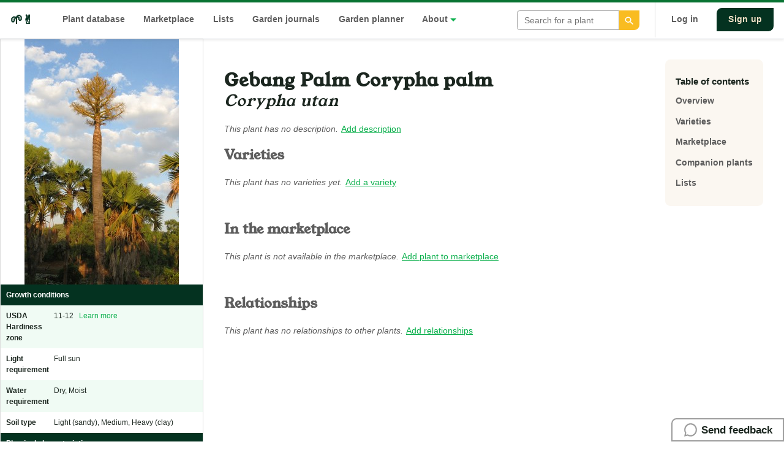

--- FILE ---
content_type: text/html; charset=utf-8
request_url: https://permapeople.org/plants/corypha-utan-gebang-palm-corypha-palm
body_size: 5444
content:
<!DOCTYPE html>
<html>
  <head>


    <meta id="viewport" name="viewport" content="initial-scale=1.0,width=device-width" />
    <title>Gebang Palm Corypha palm, Corypha utan | 🌱✌️ Permapeople</title>
    <meta name="description" content="Empowering people to grow food to feed themselves, their families &amp; local communities while regenerating the environment. Plant database &amp; open marketpl..." />
    <meta name="csrf-param" content="authenticity_token" />
<meta name="csrf-token" content="NJ6Ds9VSQYxxbLqIm5cziRbHBijAHEfnxgQpY-OyXnaE-mBHcSo7VgMxbwdJFuKzGQn53sotWs8F7CgquTX2hw" />
    

    <link rel="stylesheet" media="all" href="https://cdn.permapeople.org/assets/application-017bf224ca7ea1d1afd0cfbf2697af9205c922262cc11698036c844c947e7eac.css" data-turbolinks-track="reload" />


    


    <script src="https://cdn.permapeople.org/packs/js/application-24041754a3f3314dbf75.js" data-turbolinks-track="reload" defer="defer"></script>


    <meta property="og:title"       content="Gebang Palm Corypha palm, Corypha utan | 🌱✌️ Permapeople" />
    <meta property="og:type"        content="website" />
    <meta property="og:url"         content="https://permapeople.org/plants/corypha-utan-gebang-palm-corypha-palm" />
    <meta property="og:image"       content="https://cdn.permapeople.org/751azxixvtowyb695q3ikolxkhop"/>
    <meta property="og:image:type"  content="image/jpeg">
    <meta property="og:site_name"   content="🌱✌️ Permapeople" />
    <meta property="og:description" content="Empowering people to grow food to feed themselves, their families &amp; local communities while regenerating th..." />

  </head>

  <body>

    <header class="main-header">

    <div class="container-xl">

        <nav class="nav-list">

            <ul>
                <li class="nav-list-item">
                    <a href="/" class="nav-list-logo" title="Permapeople">
                        <span style="margin:0;" alt="permapeople logo">🌱✌️</span>
                    </a>
                </li>

                 <li class="nav-list-item">
                    <a title="Search for and discover plants" href="/search">Plant database</a>
                </li>

                <li class="nav-list-item">
                    <a href="/marketplace" title="Trade seeds in the open marketplace">
                    Marketplace
                    </a>
                </li>

                <li class="nav-list-item">
                    <a href="/lists" title="Plant lists and guilds">
                        Lists
                    </a>
                </li>

                <li class="nav-list-item">
                    <a title="Read journal entries" href="/recent-entries">Garden journals</a>
                </li>

                <li class="nav-list-item">
                    <a title="View garden plans" href="/plans">Garden planner</a>
                </li>

                <li class="nav-list-item">
                    <span class="-has-dropdown">
                        <a>About</a>
                    </span>

                    <ul class="nav-list-dropdown" id="dd-resources">

                        <li>
                            <a href="/blog">Blog</a>
                        </li>
                        <li>
                            <a href="/knowledgebase">Knowledge base</a>
                        </li>
                        <li>
                            <a href="/permaculture-people-you-could-know">
                                Permaculture people you could know
                            </a>
                        </li>
                        <li>
                            <a href="/about">Who we are</a>
                        </li>
                        <li>
                            <a href="/knowledgebase/contribute.html">Support us</a>
                        </li>
                    </ul>
                </li>

            </ul>

            <li class="nav-list-item pos-r" style="max-width:200px">
                <div data-react-class="Search" data-react-props="{&quot;user&quot;:&quot;10_42_0_1&quot;,&quot;minimal&quot;:true}" data-react-cache-id="Search-0"></div>
            </li>

            <div class="nav-list-separator">


                    <li class="nav-list-item">
                        <a href="/users/sign_in">
                            Log in
                        </a>
                    </li>

                    <a class="btn-primary-dark" href="/users/sign_up">
                        Sign up
                    </a>

            </div>

        </nav>

    </div>

</header>

    
<nav class="mobile-nav-bar">

    <div class="row row-between">
        <a href="/">
            🌱✌️
        </a>
        <div data-react-class="NavToggle" data-react-props="{&quot;asset&quot;:&quot;https://cdn.permapeople.org/assets/icon-menu-b2574e5e67d2ce624bbe851c72525635c44261305fdcaf5b0ca1384045f27d23.svg&quot;,&quot;class&quot;:&quot;mobile-nav-icon&quot;}" data-react-cache-id="NavToggle-0"></div>

    </div>

</nav>

<div class="mobile-nav-wrapper" id="mobile-nav">

    <nav class="mobile-nav-slideout">
        <div class="nav-list-logo text-center">
            🌱✌️
        </div>

        <ul>

            <li class="nav-list-item">
                <svg class="icon icon-sm icon-primary" aria-label="Plant database search"><use xlink:href="/icons/__remixicon.sprite.svg#leaf-line"/></svg>
                <a href="/search">Plant database</a>
            </li>

            <li class="nav-list-item">
                <svg class="icon icon-sm icon-primary" aria-label="Seed marketplace"><use xlink:href="/icons/__remixicon.sprite.svg#shopping-basket-line"/></svg>
                <a href="/marketplace">
                    Seed marketplace
                </a>
            </li>

            <li class="nav-list-item">
                <svg class="icon icon-sm icon-primary" aria-label="Lists & Guilds"><use xlink:href="/icons/__remixicon.sprite.svg#file-list-3-line"/></svg>
                <a href="/lists">
                    Lists & guilds
                </a>
            </li>

            <hr>


            <li class="nav-list-item">
                <svg class="icon icon-sm icon-light" aria-label="Send feedback"><use xlink:href="/icons/__remixicon.sprite.svg#chat-3-line"/></svg>
                <div data-react-class="Feedback" data-react-props="{&quot;token&quot;:&quot;cGw6BWmbWRBfccsccTlUSQT60Y2ykrBCg6qTThlPPljACNnxzeMjyi0sHpOjuIVzCzQue7ijrWpAQpIHQ8iWqQ&quot;,&quot;basic&quot;:true}" data-react-cache-id="Feedback-0"></div>
            </li>

            <hr>

            <li class="nav-list-item">
                <a href="/blog">
                    Blog
                </a>
            </li>

            <li class="nav-list-item">
                <a href="/permaculture-people-you-could-know">
                    Permaculture people you <br> could know
                </a>
            </li>

            <li class="nav-list-item">
                <a href="/knowledgebase">
                    Knowledgebase
                </a>
            </li>

            <li class="nav-list-item">
                <a href="/blog/2020/10/05/why-i-am-building-permapeople-org.html">
                    About
                </a>
            </li>

            <hr>



            <li class="nav-list-item">
                <a href="/users/sign_in">
                    Log in
                </a>
            </li>
            <li class="nav-list-item">
                <a href="/users/sign_up">
                    Sign up
                </a>
            </li>

        </ul>

    </nav>
    <div data-react-class="NavToggle" data-react-props="{&quot;class&quot;:&quot;nav-list-close-overlay&quot;}" data-react-cache-id="NavToggle-0"></div>
</div>


    <div class="feedback-form">
        <div data-react-class="Feedback" data-react-props="{&quot;token&quot;:&quot;uIyv-daiI4ad9JUArtQHwag6Pi_WorIYib7NVSY-yhgI6EwNctpZXO-pQI98Vdb7p_TB2dyTrzBKVswcfLli6Q&quot;}" data-react-cache-id="Feedback-0"></div>
    </div>


    <div class="layout-grid">

    <aside class="layout-sidebar profile-sidebar -mobile-order-first">

        <div class="-show-bp-xs mar-t-lg container">
            <h1 class="data-primary" id="overview">
                Gebang Palm Corypha palm
            </h1>
            <h2 class="data-secondary">
                <em>Corypha utan</em>
            </h2>
        </div>

        <div class="text-center">

                <img alt="Corypha utan" src="https://cdn.permapeople.org/751azxixvtowyb695q3ikolxkhop" />

        </div>

        <table class="table-data">

                    <tr>
                        <th colspan="2" class="section-header">
                            Growth conditions
                        </th>
                    </tr>

                <tr>
                        <th>
                            USDA Hardiness zone
                        </th>

                        <td>
                            11-12
                            <a href="/knowledgebase/hardiness-zone.html">&nbsp; Learn more</a>
                        </td>
                </tr>

                <tr>
                        <th>
                            Light requirement
                        </th>

                        <td>
                            Full sun
                        </td>
                </tr>

                <tr>
                        <th>
                            Water requirement
                        </th>

                        <td>
                            Dry, Moist
                        </td>
                </tr>

                <tr>
                        <th>
                            Soil type
                        </th>

                        <td>
                            Light (sandy), Medium, Heavy (clay)
                        </td>
                </tr>

                    <tr>
                        <th colspan="2" class="section-header">
                            Physical characteristics
                        </th>
                    </tr>

                <tr>
                        <th>
                            Height
                        </th>

                        <td>
                            18.0
                        </td>
                </tr>

                    <tr>
                        <th colspan="2" class="section-header">
                            Cultivation details
                        </th>
                    </tr>

                <tr>
                        <th>
                            Layer
                        </th>

                        <td>
                            Tall trees
                        </td>
                </tr>

                <tr>
                        <th>
                            Growth
                        </th>

                        <td>
                            Slow
                        </td>
                </tr>

                    <tr>
                        <th colspan="2" class="section-header">
                            Uses
                        </th>
                    </tr>

                <tr>
                        <th>
                            Utility
                        </th>

                        <td>
                            Weaving material, Crafting, Fiber, textiles
                        </td>
                </tr>

                <tr>
                        <th>
                            Edible
                        </th>

                        <td>
                            true
                        </td>
                </tr>

                <tr>
                        <th>
                            Edible parts
                        </th>

                        <td>
                            Apical bud, Flowers, Seed, Stem
                        </td>
                </tr>

                <tr>
                        <th>
                            Edible uses
                        </th>

                        <td>
                            Drink, Sweetener
                        </td>
                </tr>

                    <tr>
                        <th colspan="2" class="section-header">
                            Names
                        </th>
                    </tr>

                <tr>
                        <th>
                            Alternate name
                        </th>

                        <td>
                            Sugar palm, bajur, bajurgatul, buoon cao, buri palm, gebang palm, gewang, ibus, komolu silag, lan phru, las, lontar utan, pe-bin, pochok, puchuk, tali
                        </td>
                </tr>

                    <tr>
                        <th colspan="2" class="section-header">
                            Taxonomy
                        </th>
                    </tr>

                <tr>
                        <th>
                            Family
                        </th>

                        <td>
                            <a href="/search?q=Arecaceae">Arecaceae</a>
                        </td>
                </tr>

                    <tr>
                        <th colspan="2" class="section-header">
                            Origin and spread
                        </th>
                    </tr>

                <tr>
                        <th>
                            Native to
                        </th>

                        <td>
                            Andaman Is., Assam, Borneo, Cambodia, Jawa, Laos, Lesser Sunda Is., Malaya, Maluku, Myanmar, New Guinea, Northern Territory, Philippines, Queensland, Sulawesi, Sumatera, Thailand, Vietnam
                        </td>
                </tr>

                <tr>
                        <th>
                            Introduced into
                        </th>

                        <td>
                            Trinidad-Tobago
                        </td>
                </tr>

                    <tr>
                        <th colspan="2" class="section-header">
                            Links
                        </th>
                    </tr>

                <tr>
                        <td colspan="2" style="padding-left: 10px">
                            <a href="https://en.wikipedia.org/wiki/Corypha_utan" title="https://en.wikipedia.org/wiki/Corypha_utan">
                                Wikipedia 🔗
                            </a>
                        </td>
                </tr>

                <tr>
                        <td colspan="2" style="padding-left: 10px">
                            <a href="https://pfaf.org/User/Plant.aspx?LatinName=Corypha utan" title="https://pfaf.org/User/Plant.aspx?LatinName=Corypha utan">
                                Plants For A Future 🔗
                            </a>
                        </td>
                </tr>

                <tr>
                        <td colspan="2" style="padding-left: 10px">
                            <a href="https://powo.science.kew.org/taxon/urn:lsid:ipni.org:names:666349-1" title="https://powo.science.kew.org/taxon/urn:lsid:ipni.org:names:666349-1">
                                Plants of the World Online 🔗
                            </a>
                        </td>
                </tr>



        </table>

        <div class="pad-sm">
            <p class="text-sm text-gray">Created: 2020-11-13 19:01:48 UTC <br/> Last updated: 2025-05-28 20:40:35 UTC by <a href="/andrew-haupt">andrew-haupt</a></p>
            <small class="text-gray">
                <a class="btn-link" href="/plants/corypha-utan-gebang-palm-corypha-palm/history">See edit history (15)</a>
            </small>


        </div>

        <div class="pad">
            <div class="banner-block pad-h mar-t-lg">
                <h3 class="banner-heading">👋 Disclaimer</h3>
                <p class="banner-support">
                    All information contained on Permapeople.org is intended to provide general guidelines only.
                    Permapeople.org and members within cannot be held responsible for any illness, injury, or allergy that any person might suffer as a result of information in this website or through using any of the plants found on permapeople.org.
                </p>
            </div>
        </div>

    </aside>

    <div class="layout-content row row-between align-start">

        <section class="container-feed"> 


            <span class="-hide-bp-xs">
                <h1 class="data-primary" id="overview">
                    Gebang Palm Corypha palm
                </h1>
                <h2 class="data-secondary">
                    <em>Corypha utan</em>
                </h2>
            </span>

            <h3 class="-show-bp-xs">Description</h3>

                <small><em class="text-gray">This plant has no description.</em></small>
                <small><a href="/plants/corypha-utan-gebang-palm-corypha-palm/edit">Add description</a></small>


            <div class="mar-b-lg" id="varieties">
                <h3>
                    Varieties
                </h3>

                <div class="mar-b-lg">

                    <small><em class="text-gray">This plant has no varieties yet.</em></small>

                <small><a rel="nofollow" href="/plants/new?parent=corypha-utan-gebang-palm-corypha-palm&amp;type=variety">Add a variety</a></small>
            </div>

            <div class="mar-b-lg" id="marketplace">

                <h3>In the marketplace</h3>

                    <small><em class="text-gray">This plant is not available in the marketplace.</em></small>
                    <small><a rel="nofollow" href="/marketplace/items/new?plant=corypha-utan-gebang-palm-corypha-palm">Add plant to marketplace</a></small>
            </div>


            <div class="mar-b-lg" id="lists">


            </div>

            <div class="mar-b-lg" id="relationships">
                <h3>
                    Relationships
                </h3>

                    <small><em class="text-gray">This plant has no relationships to other plants.</em></small>
                    <small><a href="/plants/corypha-utan-gebang-palm-corypha-palm/edit">Add relationships</a></small>
            </div>


        </section> 

        <nav class="nav-local">
            <h4>Table of contents</h4>
            <ul>
                <li>
                    <a href="#overview" data-turbolinks="false">
                        Overview
                    </a>
                </li>
                <li>
                    <a href="#varieties" data-turbolinks="false">
                        Varieties
                    </a>
                </li>
                <li>
                    <a href="#marketplace" data-turbolinks="false">
                        Marketplace
                    </a>
                </li>
                <li>
                    <a href="#relationships" data-turbolinks="false">
                        Companion plants
                    </a>
                </li>
                <li>
                    <a href="#lists" data-turbolinks="false">
                        Lists
                    </a>
                </li>


            </ul>


        </nav>

    </div>

</div>
</div>

<!-- Schema LDJSON -->
<script type="application/ld+json">
    {
        "@context": "http://schema.org",
        "@type": "http://schema.org/Thing",
        "name": "Corypha utan",
        "alternateName": "Gebang Palm Corypha palm",
        "image": "https://cdn.permapeople.org/gh4tq79kv2crtmcza6l5ulmhepv8",
        "sameAs": [
            "https://en.wikipedia.org/wiki/Corypha_utan",
            "https://pfaf.org/User/Plant.aspx?LatinName=Corypha utan"
        ],
        "url": "https://permapeople.org/plants/corypha-utan-gebang-palm-corypha-palm",
        "description": ""
    }
</script>


    <aside class="notice notifier-neutral" role="alert" id="alert"></aside>



  <footer class="">

    <div class="footer container-lg bg-dark bg-rounded mar-t-lg pad-v-lg -rough-edge">

        <nav class="container nav-list">

            <ul class="nav-list-secondary">
                <h5 class="nav-list-subheading">
                    Navigation
                </h5>

                <li>
                    <a href="/search">Plant database</a>
                </li>
                <li>
                    <a href="/lists">Plant lists &amp; guilds</a>
                </li>
                <li>
                    <a href="/marketplace">
                        Seed marketplace
                    </a>
                </li>

                <li>
                    <a data-turbolinks="false" href="/plans/new">Garden planner</a>
                </li>

                <li>
                    <a href="/recent-entries">Garden journal feed</a>
                </li>
            </ul>


            <ul class="nav-list-secondary">
                <h5 class="nav-list-subheading">
                    Resources
                </h5>
                <li>
                    <a href="/about">
                        About us
                    </a>
                </li>
                <li>
                    <a data-turbolinks="false" href="/blog">
                        Blog
                    </a>
                </li>
                <li>
                    <a data-turbolinks="false" href="/permaculture-people-you-could-know">
                        Permaculture people you could know
                    </a>
                </li>
                <li>
                    <a data-turbolinks="false" href="/knowledgebase/api-docs.html">
                        API / Developer docs
                    </a>
                </li>
                <li>
                    <a href="/privacy-policy">
                        Privacy policy
                    </a>
                </li>
            </ul>

            <ul class="nav-list-secondary">
                <h5 class="nav-list-subheading">
                    Help
                </h5>
                <li>
                    <a data-turbolinks="false" href="/knowledgebase/marketplace-faq.html">
                    Marketplace FAQ
                    </a>
                </li>
                <li>
                    <a data-turbolinks="false" href="/knowledgebase/database-faq.html">Database FAQ</a>
                </li>
                <li>
                    <a data-turbolinks="false" href="/knowledgebase">
                        Knowledgebase
                    </a>
                </li>
                <li>
                    <a href="mailto:hello@permapeople.org">
                        Contact Us
                    </a>
                </li>
            </ul>

            <ul class="nav-list-secondary">
                <h5 class="nav-list-subheading">
                    Social
                </h5>
                <li>
                    <a href="https://www.twitter.com/permapeople_org">
                        Twitter
                    </a>
                </li>
                <li>
                    <a href="https://www.reddit.com/r/BackyardFarmers/">
                        Reddit
                    </a>
                </li>
                <li>
                    <a href="https://discord.gg/t6PP5BsJR2">Discord</a>
                </li>
            </ul>

            <div class="nav-list-secondary">
                <h5 class="nav-list-subheading">
                    Subscribe to newsletter
                </h5>

                <form
                  action="https://buttondown.email/api/emails/embed-subscribe/permapeople"
                  method="post"
                  target="popupwindow"
                  onsubmit="window.open('https://buttondown.email/permapeople', 'popupwindow')"
                  class="embeddable-buttondown-form"
>
                  <div class="input-group">
                    <input type="email" name="email" id="bd-email" placeholder="Your Email Address" style="border-color: white; background-color: transparent; color: white;" class="input-text" />
                  </div>

                  <div class="input-group pad-t text-right">
                    <input type="submit" value="Subscribe" class="btn-primary" />
                  </div>
                </form>
            </div>
        </nav>

        <div class="text-center pad-v-lg">

            <div class="">
                <h5 class="nav-list-subheading">
                    Support Permapeople
                </h5>
                <script src="https://liberapay.com/permapeople.org/widgets/button.js"></script>
                <noscript><a href="https://liberapay.com/permapeople.org/donate"><img alt="Donate using Liberapay" src="https://liberapay.com/assets/widgets/donate.svg"></a></noscript>
            </div>

        </div>


    </div>

    <p class="text-center text-dark">
        <small>
        Unless otherwise stated, content on this site is licensed under a<br><a rel="license" href="http://creativecommons.org/licenses/by-sa/4.0/">Creative Commons Attribution-ShareAlike 4.0 International License</a>.
        </small>
    </p>
    <p class="text-center text-dark">
        <small>
            <a data-turbolinks="false" href="/knowledgebase/data-acknowledgement.html">Permapeople data acknowledgement</a>.<br><br>🌱✌️
        </small>
    </p>

</footer>

  <script type="application/ld+json">
    {
        "@context": "http://schema.org",
        "@type": "WebPage",
        "name": "Permapeople",
        "description": "A platform to empower people to grow food to feed themselves, their families, and local communities while regenerating the environment.",
        "logo": "https://permapeople.org/images/logo-permapeople.png",
        "sameAs" : [
            "https://www.facebook.com/permapeopleorg",
            "http://www.twitter.com/permapeople_org",
            "https://www.instagram.com/permapeople_org"
        ]
    }
    </script>

  <script defer src="https://static.cloudflareinsights.com/beacon.min.js/vcd15cbe7772f49c399c6a5babf22c1241717689176015" integrity="sha512-ZpsOmlRQV6y907TI0dKBHq9Md29nnaEIPlkf84rnaERnq6zvWvPUqr2ft8M1aS28oN72PdrCzSjY4U6VaAw1EQ==" data-cf-beacon='{"version":"2024.11.0","token":"1aa36da54abb4416b88cd7d5ed90dfa3","r":1,"server_timing":{"name":{"cfCacheStatus":true,"cfEdge":true,"cfExtPri":true,"cfL4":true,"cfOrigin":true,"cfSpeedBrain":true},"location_startswith":null}}' crossorigin="anonymous"></script>
</body>
</html>


--- FILE ---
content_type: text/css
request_url: https://cdn.permapeople.org/assets/application-017bf224ca7ea1d1afd0cfbf2697af9205c922262cc11698036c844c947e7eac.css
body_size: 94362
content:
html,:root{min-height:100vh;overflow-y:auto;width:100%;overflow-x:hidden}*,*:before,*:after{-moz-box-sizing:border-box;-webkit-box-sizing:border-box;box-sizing:border-box}body{min-height:100vh;margin:0;max-width:100%;overflow-x:hidden}svg{fill:currentColor;max-width:100%}img{vertical-align:bottom;max-width:100%}figure{margin:0}button select{appearance:none;-webkit-appearance:none}button{border-color:transparent;background:inherit;font-size:inherit;line-height:inherit;border-width:0}.turbolinks-progress-bar{height:8px;z-index:4;background:linear-gradient(to left, #f9bc21, #f9bc21)}.gray500,.gray400,.gray300,.gray200,.gray100{width:3rem;height:3rem}.gray500{background:#1b261f}.gray400{background:#5d5d5d}.gray300{background:#9d9d9d}.gray200{background:gainsboro}.gray100{background:#F8F9FB}@media screen and (max-width: 900px){.-hide-bp-sm{display:none !important}}@media screen and (max-width: 656px){.-hide-bp-xs{display:none !important}}@media screen and (min-width: 901px){.-show-bp-sm{display:none !important}}@media screen and (min-width: 1231px){.-show-bp-md{display:none !important}}@media screen and (min-width: 656px){.-show-bp-xs{display:none !important}}@media screen and (max-width: 900px){.-mobile-order-first{order:-1}}@media screen and (max-width: 900px){.-mobile-full-width{width:100%}}@media screen and (max-width: 900px){.-mobile-block{display:block}}.row{width:100%;display:flex;flex-flow:row wrap;align-items:flex-end}.row-between{justify-content:space-between}.row-nowrap{flex-flow:row nowrap}.row-scroll{overflow-x:auto;flex-wrap:nowrap;padding-right:1em;padding-bottom:1em;justify-content:stretch}@media screen and (min-width: 1881px){.row-scroll{padding-left:calc( calc(100vw - 1880px) / 2);padding-right:calc( calc(100vw - 1880px) / 2)}}.row-scroll .col{margin-right:0.5rem;max-width:28%;min-width:18rem}.row-scroll .col:first-child{min-width:20rem}.row-scroll .col:first-child h2{font-size:1.8rem}@media screen and (max-width: 520px){.row-scroll .col:first-child{padding:1rem}}@media screen and (max-width: 900px){.row-responsive>.col-25{flex:0 0 33.3333%;max-width:33.3333%}.row-responsive.row-gutters>.col-25{flex:0 0 calc(33.3333% - 0.5em);max-width:calc(33.3333% - 0.5em)}}@media screen and (max-width: 620px){.row-responsive>.col-25{flex:0 0 50%;max-width:50%}.row-responsive.row-gutters>.col-25{flex:0 0 calc(50% - 0.25em);max-width:calc(50% - 0.25em)}}@media screen and (max-width: 488px){.row-responsive>.col-25{flex:0 0 100%;max-width:100%}.row-responsive.row-gutters>.col-25{flex:0 0 100%;max-width:100%}}@media screen and (max-width: 900px){.row-responsive>.col-33{flex:0 0 50%;max-width:50%}.row-responsive.row-gutters>.col-33{flex:0 0 calc(50% - 0.5em);max-width:50%}}@media screen and (max-width: 520px){.row-responsive>.col-33{flex:0 0 100%;max-width:100%}.row-responsive.row-gutters>.col-33{flex:0 0 100%;max-width:100%}}@media screen and (max-width: 900px){.row-responsive>.col-30{flex:0 0 50%;max-width:50%}.row-responsive.row-gutters>.col-30{flex:0 0 calc(50% - 0.5em);max-width:50%}}@media screen and (max-width: 520px){.row-responsive>.col-30{flex:0 0 100%;max-width:100%}.row-responsive.row-gutters>.col-30{flex:0 0 100%;max-width:100%}}@media screen and (max-width: 900px){.row-responsive>.col-70{flex:0 0 50%;max-width:50%}.row-responsive.row-gutters>.col-70{flex:0 0 calc(50% - 0.5em);max-width:50%}}@media screen and (max-width: 520px){.row-responsive>.col-70{flex:0 0 100%;max-width:100%}.row-responsive.row-gutters>.col-70{flex:0 0 100%;max-width:100%}}@media screen and (max-width: 520px){.row-responsive>.col-50{min-width:100%}.row-responsive.row-gutters>.col-50{flex:0 0 100%;max-width:100%}}.col{flex:1;display:block;width:100%}.col-10{flex:0 0 10%}.col-20{flex:0 0 20%}.col-25{flex:0 0 25%;max-width:25%}.col-30{flex:0 0 30%;max-width:30%}.col-33{flex:0 0 33.3333%;max-width:33.3333%}.col-40{flex:0 0 40%}.col-45{flex:0 0 45%}.col-50{flex:0 0 50%}.col-60{flex:0 0 60%}.col-66{flex:0 0 66.6666%}.col-70{flex:0 0 70%}.col-75{flex:0 0 75%}.col-80{flex:0 0 80%}.col-90{flex:0 0 90%}.row-gutters{justify-content:space-between}.row-gutters>.col-10{flex:0 0 calc(10% - 1em)}.row-gutters>.col-20{flex:0 0 calc(20% - 1em)}.row-gutters>.col-25{flex:0 0 calc(25% - 1em);max-width:calc(25% - 1em)}.row-gutters>.col-30{flex:0 0 calc(30% - 1em)}.row-gutters>.col-33{flex:0 0 calc(33.33% - 1em)}.row-gutters>.col-40{flex:0 0 calc(40% - 1em)}.row-gutters>.col-45{flex:0 0 calc(45% - 1em)}.row-gutters>.col-50{flex:0 0 calc(50% - 0.5em);min-width:calc(50% - 1rem)}.row-gutters>.col-60{flex:0 0 calc(60% - 1em)}.row-gutters>.col-66{flex:0 0 calc(66.66% - 1em)}.row-gutters>.col-70{flex:0 0 calc(70% - 1em)}.row-gutters>.col-75{flex:0 0 calc(75% - 1em)}.row-gutters>.col-80{flex:0 0 calc(80% - 1em)}.row-gutters>.col-90{flex:0 0 calc(90% - 1em)}.row-gutters-sm{justify-content:space-between}.row-gutters-sm>.col-10{flex:0 0 calc(10% - 0.5em)}.row-gutters-sm>.col-20{flex:0 0 calc(20% - 0.5em)}.row-gutters-sm>.col-25{flex:0 0 calc(25% - 0.5em)}.row-gutters-sm>.col-30{flex:0 0 calc(30% - 0.5em)}.row-gutters-sm>.col-33{flex:0 0 calc(33.33% - 0.5em)}.row-gutters-sm>.col-40{flex:0 0 calc(40% - 0.5em)}.row-gutters-sm>.col-50{flex:0 0 calc(50% - 0.5em)}.row-gutters-sm>.col-60{flex:0 0 calc(60% - 0.5em)}.row-gutters-sm>.col-66{flex:0 0 calc(66.66% - 0.5em)}.row-gutters-sm>.col-70{flex:0 0 calc(70% - 0.5em)}.row-gutters-sm>.col-75{flex:0 0 calc(75% - 0.5em)}.row-gutters-sm>.col-80{flex:0 0 calc(80% - 0.5em)}.row-gutters-sm>.col-90{flex:0 0 calc(90% - 0.5em)}@media screen and (max-width: 900px){.responsive-grid-break .col-33{flex:0 0 calc(50% - 0.25rem);max-width:calc(50% - 0.25rem)}}@media (max-width: 900px){.responsive-sm{flex-direction:column;align-items:center}.responsive-sm>.col,.responsive-sm>.col-10,.responsive-sm>.col-20,.responsive-sm>.col-25,.responsive-sm>.col-30,.responsive-sm>.col-33,.responsive-sm>.col-40,.responsive-sm>.col-50,.responsive-sm>.col-60,.responsive-sm>.col-66,.responsive-sm>.col-67,.responsive-sm>.col-75,.responsive-sm>.col-80,.responsive-sm>.col-90{flex:1;margin-bottom:1.5rem;margin-left:0;max-width:100%;width:100%}}@media (max-width: 1024px){.responsive-md{flex-direction:column;align-items:center}.responsive-md>.col,.responsive-md>.col-10,.responsive-md>.col-20,.responsive-md>.col-25,.responsive-md>.col-30,.responsive-md>.col-33,.responsive-md>.col-40,.responsive-md>.col-50,.responsive-md>.col-60,.responsive-md>.col-66,.responsive-md>.col-67,.responsive-md>.col-75,.responsive-md>.col-80,.responsive-md>.col-90{flex:1;margin-bottom:1.5rem;margin-left:0;max-width:100%;width:100%}}@media (max-width: 1260px){.responsive-lg{flex-direction:column;align-items:center}.responsive-lg>.col,.responsive-lg>.col-10,.responsive-lg>.col-20,.responsive-lg>.col-25,.responsive-lg>.col-30,.responsive-lg>.col-33,.responsive-lg>.col-40,.responsive-lg>.col-50,.responsive-lg>.col-60,.responsive-lg>.col-66,.responsive-lg>.col-67,.responsive-lg>.col-75,.responsive-lg>.col-80,.responsive-lg>.col-90{flex:1;margin-bottom:1.5rem;margin-left:0;max-width:100%;width:100%}}@supports (position: sticky){.pos-sticky{position:sticky;top:1rem}}.pos-center{margin-left:auto;margin-right:auto}.pos-l{margin-right:auto !important;margin-left:0 !important}.pos-r{margin-left:auto}.pos-b{margin-top:auto}.pos-t{margin-bottom:auto}.align-center{align-items:center;align-self:center;align-content:center}.align-end{align-items:flex-end;align-self:flex-end}.align-start{align-items:flex-start;align-self:flex-start}.align-stretch{align-items:stretch;align-self:stretch}.fl-l{float:left}.fl-r{float:right}.pad-v-0{padding-top:0;padding-bottom:0}.pad-h-0{padding-left:0;padding-right:0}.pad-xs{padding:0.25rem}.pad-sm{padding:0.5rem}.pad{padding:1rem}.pad-lg{padding:3rem}.pad-xl{padding:6rem}.pad-v-xs{padding-top:0.25rem;padding-bottom:0.25rem}.pad-v-sm{padding-top:0.5rem;padding-bottom:0.5rem}.pad-v{padding-top:1rem;padding-bottom:1rem}.pad-v-lg{padding-top:3rem;padding-bottom:3rem}.pad-v-xl{padding-top:6rem;padding-bottom:6rem}.pad-h-xs{padding-left:0.25rem;padding-right:0.25rem}.pad-h-sm{padding-left:0.5rem;padding-right:0.5rem}.pad-h{padding-left:1rem;padding-right:1rem}.pad-h-lg{padding-left:3rem;padding-right:3rem}.pad-h-xl{padding-left:6rem;padding-right:6rem}.pad-b-xs{padding-bottom:0.25rem}.pad-b-sm{padding-bottom:0.5rem}.pad-b{padding-bottom:1rem}.pad-b-lg{padding-bottom:3rem}.pad-b-xl{padding-bottom:6rem}.pad-t-xs{padding-top:0.25rem}.pad-t-sm{padding-top:0.5rem}.pad-t{padding-top:1rem}.pad-t-lg{padding-top:3rem}.pad-t-xl{padding-top:6rem}.pad-l-xs{padding-left:0.25rem}.pad-l-sm{padding-left:0.5rem}.pad-l{padding-left:1rem}.pad-l-lg{padding-left:3rem}.pad-l-xl{padding-left:6rem}.pad-r-xs{padding-right:0.25rem}.pad-r-sm{padding-right:0.5rem}.pad-r{padding-right:1rem}.pad-r-lg{padding-right:3rem}.pad-r-xl{padding-right:6rem}.mar-xs{margin:0.25rem}.mar-sm{margin:0.5rem}.mar{margin:1rem}.mar-lg{margin:3rem}.mar-xl{margin:6rem}.mar-v-xs{margin-top:0.25rem;margin-bottom:0.25rem}.mar-v-sm{margin-top:0.5rem;margin-bottom:0.5rem}.mar-v{margin-top:1rem;margin-bottom:1rem}.mar-v-lg{margin-top:3rem;margin-bottom:3rem}.mar-v-xl{margin-top:6rem;margin-bottom:6rem}.mar-h-xs{margin-left:0.25rem;margin-right:0.25rem}.mar-h-sm{margin-left:0.5rem;margin-right:0.5rem}.mar-h{margin-left:1rem;margin-right:1rem}.mar-h-lg{margin-left:3rem;margin-right:3rem}.mar-h-xl{margin-left:6rem;margin-right:6rem}.mar-t-xs{margin-top:0.25rem}.mar-t-sm{margin-top:0.5rem}.mar-t{margin-top:1rem}.mar-t-lg{margin-top:3rem}.mar-t-xl{margin-top:6rem}.mar-t-a{margin-top:auto}.mar-t-0{margin-top:0}.mar-b-xs{margin-bottom:0.25rem}.mar-b-sm{margin-bottom:0.5rem}.mar-b{margin-bottom:1rem}.mar-b-lg{margin-bottom:3rem}.mar-b-xl{margin-bottom:6rem}.mar-b-0{margin-bottom:0}.mar-l-xs{margin-left:0.25rem}.mar-l-sm{margin-left:0.5rem}.mar-l{margin-left:1rem}.mar-l-lg{margin-left:3rem}.mar-l-xl{margin-left:6rem}.mar-l-a{margin-left:auto}.mar-r-xs{margin-right:0.25rem}.mar-r-sm{margin-right:0.5rem}.mar-r{margin-right:1rem}.mar-r-lg{margin-right:3rem}.mar-r-xl{margin-right:6rem}.input-text{font-size:1em;border:1px solid #9d9d9d;border-radius:0.25rem;width:100%;height:2.25em;min-height:2.25em;margin:0 auto;padding-top:0.35em;padding-bottom:0.35em;padding-left:0.75em;padding-right:0.75em;line-height:1;background-color:#fff;transition:0.15s}@media screen and (max-width: 900px){.input-text{padding-left:0.25em;padding-right:0.25em}}.input-text:focus{outline:0;border-color:#087332}textarea.input-text{height:7.875em;min-height:4.5em;max-width:100%;min-width:100%;resize:vertical}.input-select{font-size:1em;border:1px solid #9d9d9d;border-radius:0.25rem;width:100%;height:2.25em;min-height:2.25em;margin:0 auto;padding-top:0.35em;padding-bottom:0.35em;padding-left:0.75em;padding-right:0.75em;line-height:1;background-color:#fff;transition:0.15s;appearance:none;min-width:14em}@media screen and (max-width: 900px){.input-select{padding-left:0.25em;padding-right:0.25em}}.input-select:focus{outline:0;border-color:#087332}@media screen and (max-width: 900px){.input-select{min-width:11em}}.input-select-wrapper::after{content:'';content:' ';width:0;height:0;position:absolute;border-left:0.35em solid transparent;border-right:0.35em solid transparent;border-top:0.35em solid #f9bc21;position:absolute;bottom:0.85rem;right:1rem;pointer-events:none}@media screen and (max-width: 900px){.input-select-wrapper::after{right:0.5rem}}.input-datetime-wrapper .input-text{width:auto}.input-search{display:flex;flex-flow:row nowrap;width:100%}.input-search .input-text{border-top-right-radius:0;border-bottom-right-radius:0}.input-search .input-text:focus{border-color:#B8E9E4;background-color:rgba(255,255,255,0.85)}.input-search .btn-primary-bright{border-top-left-radius:0;border-bottom-left-radius:0;padding-left:0.5em;padding-right:0.5em;min-height:2em;font-size:1em;box-shadow:none}.input-search-result{display:flex;flex-flow:row nowrap;padding-top:0.5rem;padding-bottom:0.5rem;padding-left:1rem;padding-right:1rem;cursor:pointer;font-size:1rem;text-align:left;overflow:hidden}.input-search-result.-sm{display:flex;flex-flow:row nowrap;align-items:center;padding:0.5em 0.65rem;cursor:pointer;font-size:0.85rem;text-align:left;overflow:hidden}.input-search-result.-sm .input-search-result-name{padding:0}.input-search-result:hover{background-color:rgba(240,224,198,0.3)}.input-search-result-name{display:inline-block;padding-bottom:0.25em;padding-left:0.75em;font-size:0.85em;vertical-align:middle;cursor:pointer;white-space:nowrap;overflow:hidden;text-overflow:ellipsis}.input-search-result-name span{display:block;font-style:italic;color:#9d9d9d;white-space:nowrap;overflow:hidden;text-overflow:ellipsis}.input-search-result-name .active{color:black}.input-search-result-name .inactive{color:#9d9d9d}input[type="checkbox"]{transform:scale(1.5);cursor:pointer}@media screen and (max-width: 900px){input[type="checkbox"]{transform:scale(1.7)}}.select-btn-wrapper{position:relative;overflow:hidden}.select-btn-wrapper .icon{margin-top:6px}.select-input{position:absolute;z-index:2;top:0;left:0;width:100%;height:100%;padding:0.75rem;cursor:pointer;opacity:0}@media screen and (min-width: 901px){.select-btn-wrapper optgroup{font-size:1.25rem}}.input-color{width:3.375em;height:2.25em;border:1px solid #9d9d9d;border-radius:0.25rem;overflow:hidden;background-color:transparent;padding:0 1px}.input-color:disabled{opacity:0.5}.move-icon{cursor:move !important}.search-icon{display:block;width:1.25em;margin-top:0.15em;color:#fff}@media screen and (max-width: 520px){.search-icon{width:1.5em;height:1.5em}}.input-u-private{background-color:#F0E0C6}.input-u-ghost:not(:focus):not(:empty){padding-left:0;background-color:transparent;border-color:transparent;resize:none;transition:all 0.2s ease}.input-u-ghost:not(:focus):not(:empty)~div input{opacity:0;visibility:hidden}.input-u-lg{font-size:1.5em}@media screen and (max-width: 900px){.input-u-lg{font-size:1.25em}}.input-u-sm{font-size:0.75em}@media screen and (max-width: 900px){.input-u-sm{font-size:0.65em}}textarea.input-u-short{height:3.375em;min-height:3.375em}#radios label{position:relative}.mode-selector-option{height:2.7rem}.mode-selector-option input[type="radio"]{position:absolute;opacity:0;width:0px;height:0px;overflow:hidden;visibility:hidden}.mode-selector-option input[type="radio"]~svg{height:2.7em;margin:0;width:100%;padding:0.15rem;border-top-left-radius:0.5rem;border-bottom-right-radius:0.5rem}.mode-selector-option input[type="radio"]~svg:not(.icon){stroke:#111;stroke-width:2}.mode-selector-option input[type="radio"]~svg.icon{fill:#111}.mode-selector-option input:checked~svg{background-color:rgba(184,233,228,0.4)}.mode-selector-option input:checked~svg:not(.icon){stroke:#087332}.mode-selector-option input:checked~svg.icon{fill:#087332}input[type="range"]{width:100%}@font-face{font-family:"YoungSerif";src:url(/fonts/YoungSerif-Regular.woff)}@media screen and (max-width: 900px){html,:root{font-size:16px}}@media screen and (min-width: 901px){html,:root{font-size:16px}}@media screen and (min-width: 1260px){html,:root{font-size:17px}}@media screen and (min-width: 1880px){html,:root{font-size:19px}}button,input,optgroup,select,textarea{font-family:-apple-system, ".SFNSText-Regular", "San Francisco", "Oxygen", "Ubuntu", "Roboto", "Segoe UI", "Helvetica Neue", "Lucida Grande", sans-serif}body{font-family:-apple-system, ".SFNSText-Regular", "San Francisco", "Oxygen", "Ubuntu", "Roboto", "Segoe UI", "Helvetica Neue", "Lucida Grande", sans-serif;color:#1b261f;line-height:1.5;overflow-wrap:break-word;-webkit-font-smoothing:antialiased;-moz-osx-font-smoothing:grayscale;text-rendering:optimizeLegibility}h1,h2,h3{margin-top:1rem;margin-bottom:1rem;font-weight:700}h4,h5{margin-top:0.5rem;margin-bottom:0.5rem}h1{font-size:3rem;line-height:1.2;color:#1b261f;letter-spacing:1px;font-family:"YoungSerif", "Georgia", serif}@media screen and (max-width: 900px){h1{font-size:2.5rem}}h1 span{color:#5d5d5d}h2{font-size:2rem;line-height:1.25;color:#1b261f;font-family:"YoungSerif", "Georgia", serif;font-weight:600;letter-spacing:1px}@media screen and (max-width: 900px){h2{font-size:1.8rem}}h3{font-size:1.3rem;line-height:1.3;font-family:"YoungSerif", "Georgia", serif;color:#5d5d5d}h3.text-lg{font-size:1.25rem}h4{font-size:0.9rem;line-height:1.35;font-weight:600;color:#5d5d5d}h5{font-size:1rem;line-height:1.5}p{font-size:1rem;line-height:1.5}p.text-lg,.text-lg li{font-size:1.5rem}footer p{font-size:0.9rem;color:#fff}code{background-color:#efefef}sup{font-size:0.7rem}sup.-is-light,sup.-is-light a{color:#f9bc21}.text-center{text-align:center}.text-left{text-align:left}.text-right{text-align:right}.text-sm{font-size:12px}.text-white{color:#fff}.text-dark{color:#043220}.text-darker{color:#1b261f}.text-gray{color:#5d5d5d}.text-primary{color:#087332}.text-bright{color:#f9bc21}.text-tertiary{color:#ef5025}.text-light{color:#F0E0C6}.text-primary-light{color:#0CB04D}.comma-separated-item:not(:last-of-type)::after{content:',';position:relative}.text-truncate{white-space:nowrap;overflow:hidden;text-overflow:ellipsis;max-width:100%}.text-capitalize::first-letter{text-transform:capitalize}h3+p{margin-top:0}p a,small a{text-decoration:underline}p a:hover,small a:hover{background-color:#F0E0C6}p:empty{display:none}a{color:#0CB04D;text-decoration:none;cursor:pointer}a:hover{color:#043220}a.btn-primary,.btn-primary{position:relative;display:inline-block;height:2.25em;min-height:2.25rem;padding-left:1rem;padding-right:1rem;border-bottom-right-radius:0.5rem;border-top-left-radius:0.5rem;border-style:solid;border-width:2px;border-color:transparent;white-space:nowrap;text-decoration:none;line-height:2.25;font-weight:600;font-size:0.85em;letter-spacing:0.015em;text-align:center;background-color:transparent;cursor:pointer;transition:0.15s ease;color:#F0E0C6;background-color:#087332;border-color:#087332}@media screen and (hover: none) and (pointer: coarse) and (max-width: 900px){a.btn-primary:after,.btn-primary:after{position:absolute;top:-0.5em;right:-0.5em;bottom:-0.5em;left:-0.5em;content:' '}}a.btn-primary.-has-icon .icon,.btn-primary.-has-icon .icon{margin-right:0.5em;margin-bottom:0.25em}@media screen and (max-width: 900px){a.btn-primary.-has-icon .icon,.btn-primary.-has-icon .icon{display:none}}a.btn-primary.-is-loading,.btn-primary.-is-loading{position:relative;opacity:0.5;cursor:wait}a.btn-primary[disabled],.btn-primary[disabled]{opacity:0.5;cursor:not-allowed}a.btn-primary:hover,a.btn-primary:focus,.btn-primary:hover,.btn-primary:focus{background-color:#043220;border-color:#043220}a.btn-primary:active,.btn-primary:active{box-shadow:0 0.1em 0 0 #1b261f}.btn-primary-dark{position:relative;display:inline-block;height:2.25em;min-height:2.25rem;padding-left:1rem;padding-right:1rem;border-bottom-right-radius:0.5rem;border-top-left-radius:0.5rem;border-style:solid;border-width:2px;border-color:transparent;white-space:nowrap;text-decoration:none;line-height:2.25;font-weight:600;font-size:0.85em;letter-spacing:0.015em;text-align:center;background-color:transparent;cursor:pointer;transition:0.15s ease;color:#F0E0C6;background-color:#043220;border-color:#043220}@media screen and (hover: none) and (pointer: coarse) and (max-width: 900px){.btn-primary-dark:after{position:absolute;top:-0.5em;right:-0.5em;bottom:-0.5em;left:-0.5em;content:' '}}.btn-primary-dark.-has-icon .icon{margin-right:0.5em;margin-bottom:0.25em}@media screen and (max-width: 900px){.btn-primary-dark.-has-icon .icon{display:none}}.btn-primary-dark.-is-loading{position:relative;opacity:0.5;cursor:wait}.btn-primary-dark[disabled]{opacity:0.5;cursor:not-allowed}.btn-primary-dark:hover,.btn-primary-dark:focus{background-color:#087332;color:#F0E0C6;border-color:#087332}.btn-primary-dark:active{box-shadow:0 0.1em 0 0 #1b261f}.btn-primary-bright{position:relative;display:inline-block;height:2.25em;min-height:2.25rem;padding-left:1rem;padding-right:1rem;border-bottom-right-radius:0.5rem;border-top-left-radius:0.5rem;border-style:solid;border-width:2px;border-color:transparent;white-space:nowrap;text-decoration:none;line-height:2.25;font-weight:600;font-size:0.85em;letter-spacing:0.015em;text-align:center;background-color:transparent;cursor:pointer;transition:0.15s ease;color:#043220;background-color:#f9bc21;border-color:#f9bc21}@media screen and (hover: none) and (pointer: coarse) and (max-width: 900px){.btn-primary-bright:after{position:absolute;top:-0.5em;right:-0.5em;bottom:-0.5em;left:-0.5em;content:' '}}.btn-primary-bright.-has-icon .icon{margin-right:0.5em;margin-bottom:0.25em}@media screen and (max-width: 900px){.btn-primary-bright.-has-icon .icon{display:none}}.btn-primary-bright.-is-loading{position:relative;opacity:0.5;cursor:wait}.btn-primary-bright[disabled]{opacity:0.5;cursor:not-allowed}.btn-primary-bright:hover,.btn-primary-bright:focus{background-color:#043220;color:#f9bc21;border-color:#043220}.btn-primary-bright:active{box-shadow:0 0.1em 0 0 #1b261f}.btn-primary-light{position:relative;display:inline-block;height:2.25em;min-height:2.25rem;padding-left:1rem;padding-right:1rem;border-bottom-right-radius:0.5rem;border-top-left-radius:0.5rem;border-style:solid;border-width:2px;border-color:transparent;white-space:nowrap;text-decoration:none;line-height:2.25;font-weight:600;font-size:0.85em;letter-spacing:0.015em;text-align:center;background-color:transparent;cursor:pointer;transition:0.15s ease;color:#F0E0C6;background-color:#ef5025;border-color:#ef5025}@media screen and (hover: none) and (pointer: coarse) and (max-width: 900px){.btn-primary-light:after{position:absolute;top:-0.5em;right:-0.5em;bottom:-0.5em;left:-0.5em;content:' '}}.btn-primary-light.-has-icon .icon{margin-right:0.5em;margin-bottom:0.25em}@media screen and (max-width: 900px){.btn-primary-light.-has-icon .icon{display:none}}.btn-primary-light.-is-loading{position:relative;opacity:0.5;cursor:wait}.btn-primary-light[disabled]{opacity:0.5;cursor:not-allowed}.btn-primary-light:hover,.btn-primary-light:focus{background-color:#ef5025;color:#043220;border-color:#043220}.btn-primary-light:active{box-shadow:0 0.1em 0 0 #1b261f}.btn-secondary{position:relative;display:inline-block;height:2.25em;min-height:2.25rem;padding-left:1rem;padding-right:1rem;border-bottom-right-radius:0.5rem;border-top-left-radius:0.5rem;border-style:solid;border-width:2px;border-color:transparent;white-space:nowrap;text-decoration:none;line-height:2.25;font-weight:600;font-size:0.85em;letter-spacing:0.015em;text-align:center;background-color:transparent;cursor:pointer;transition:0.15s ease;color:#0CB04D;border-color:#0CB04D}@media screen and (hover: none) and (pointer: coarse) and (max-width: 900px){.btn-secondary:after{position:absolute;top:-0.5em;right:-0.5em;bottom:-0.5em;left:-0.5em;content:' '}}.btn-secondary.-has-icon .icon{margin-right:0.5em;margin-bottom:0.25em}@media screen and (max-width: 900px){.btn-secondary.-has-icon .icon{display:none}}.btn-secondary.-is-loading{position:relative;opacity:0.5;cursor:wait}.btn-secondary[disabled]{opacity:0.5;cursor:not-allowed}.btn-secondary:hover,.btn-secondary:focus{background-color:#087332;color:#fff}.btn-secondary-danger{position:relative;display:inline-block;height:2.25em;min-height:2.25rem;padding-left:1rem;padding-right:1rem;border-bottom-right-radius:0.5rem;border-top-left-radius:0.5rem;border-style:solid;border-width:2px;border-color:transparent;white-space:nowrap;text-decoration:none;line-height:2.25;font-weight:600;font-size:0.85em;letter-spacing:0.015em;text-align:center;background-color:transparent;cursor:pointer;transition:0.15s ease;color:#f82d59;border-color:#f82d59}@media screen and (hover: none) and (pointer: coarse) and (max-width: 900px){.btn-secondary-danger:after{position:absolute;top:-0.5em;right:-0.5em;bottom:-0.5em;left:-0.5em;content:' '}}.btn-secondary-danger.-has-icon .icon{margin-right:0.5em;margin-bottom:0.25em}@media screen and (max-width: 900px){.btn-secondary-danger.-has-icon .icon{display:none}}.btn-secondary-danger.-is-loading{position:relative;opacity:0.5;cursor:wait}.btn-secondary-danger[disabled]{opacity:0.5;cursor:not-allowed}.btn-secondary-danger:hover,.btn-secondary-danger:focus{background-color:#f82d59;color:#fff}.btn-secondary-dark{position:relative;display:inline-block;height:2.25em;min-height:2.25rem;padding-left:1rem;padding-right:1rem;border-bottom-right-radius:0.5rem;border-top-left-radius:0.5rem;border-style:solid;border-width:2px;border-color:transparent;white-space:nowrap;text-decoration:none;line-height:2.25;font-weight:600;font-size:0.85em;letter-spacing:0.015em;text-align:center;background-color:transparent;cursor:pointer;transition:0.15s ease;color:#043220;border-color:#043220}@media screen and (hover: none) and (pointer: coarse) and (max-width: 900px){.btn-secondary-dark:after{position:absolute;top:-0.5em;right:-0.5em;bottom:-0.5em;left:-0.5em;content:' '}}.btn-secondary-dark.-has-icon .icon{margin-right:0.5em;margin-bottom:0.25em}@media screen and (max-width: 900px){.btn-secondary-dark.-has-icon .icon{display:none}}.btn-secondary-dark.-is-loading{position:relative;opacity:0.5;cursor:wait}.btn-secondary-dark[disabled]{opacity:0.5;cursor:not-allowed}.btn-secondary-dark:hover,.btn-secondary-dark:focus{background-color:#043220;color:#fff}.btn-secondary-dark:hover .icon,.btn-secondary-dark:focus .icon{fill:#fff}.btn-secondary-bright{position:relative;display:inline-block;height:2.25em;min-height:2.25rem;padding-left:1rem;padding-right:1rem;border-bottom-right-radius:0.5rem;border-top-left-radius:0.5rem;border-style:solid;border-width:2px;border-color:transparent;white-space:nowrap;text-decoration:none;line-height:2.25;font-weight:600;font-size:0.85em;letter-spacing:0.015em;text-align:center;background-color:transparent;cursor:pointer;transition:0.15s ease;color:#f9bc21;border-color:#f9bc21}@media screen and (hover: none) and (pointer: coarse) and (max-width: 900px){.btn-secondary-bright:after{position:absolute;top:-0.5em;right:-0.5em;bottom:-0.5em;left:-0.5em;content:' '}}.btn-secondary-bright.-has-icon .icon{margin-right:0.5em;margin-bottom:0.25em}@media screen and (max-width: 900px){.btn-secondary-bright.-has-icon .icon{display:none}}.btn-secondary-bright.-is-loading{position:relative;opacity:0.5;cursor:wait}.btn-secondary-bright[disabled]{opacity:0.5;cursor:not-allowed}.btn-secondary-bright:hover,.btn-secondary-bright:focus{background-color:#f9bc21;color:#043220}.btn-tertiary{position:relative;display:inline-block;height:2.25em;min-height:2.25rem;padding-left:1rem;padding-right:1rem;border-bottom-right-radius:0.5rem;border-top-left-radius:0.5rem;border-style:solid;border-width:2px;border-color:transparent;white-space:nowrap;text-decoration:none;line-height:2.25;font-weight:600;font-size:0.85em;letter-spacing:0.015em;text-align:center;background-color:transparent;cursor:pointer;transition:0.15s ease;color:#1b261f;border-color:gainsboro}@media screen and (hover: none) and (pointer: coarse) and (max-width: 900px){.btn-tertiary:after{position:absolute;top:-0.5em;right:-0.5em;bottom:-0.5em;left:-0.5em;content:' '}}.btn-tertiary.-has-icon .icon{margin-right:0.5em;margin-bottom:0.25em}@media screen and (max-width: 900px){.btn-tertiary.-has-icon .icon{display:none}}.btn-tertiary.-is-loading{position:relative;opacity:0.5;cursor:wait}.btn-tertiary[disabled]{opacity:0.5;cursor:not-allowed}.btn-tertiary:hover,.btn-tertiary:focus{color:#043220;border-color:#043220;background-color:transparent}.btn-clear{position:relative;display:inline-block;height:2.25em;min-height:2.25rem;padding-left:1rem;padding-right:1rem;border-bottom-right-radius:0.5rem;border-top-left-radius:0.5rem;border-style:solid;border-width:2px;border-color:transparent;white-space:nowrap;text-decoration:none;line-height:2.25;font-weight:600;font-size:0.85em;letter-spacing:0.015em;text-align:center;background-color:transparent;cursor:pointer;transition:0.15s ease;min-width:2rem;padding-left:0;padding-right:0;color:#087332;border-color:transparent}@media screen and (hover: none) and (pointer: coarse) and (max-width: 900px){.btn-clear:after{position:absolute;top:-0.5em;right:-0.5em;bottom:-0.5em;left:-0.5em;content:' '}}.btn-clear.-has-icon .icon{margin-right:0.5em;margin-bottom:0.25em}@media screen and (max-width: 900px){.btn-clear.-has-icon .icon{display:none}}.btn-clear.-is-loading{position:relative;opacity:0.5;cursor:wait}.btn-clear[disabled]{opacity:0.5;cursor:not-allowed}.btn-clear:hover,.btn-clear:focus{color:#0CB04D}.btn-clear .icon{vertical-align:middle}.btn-clear-light{position:relative;display:inline-block;height:2.25em;min-height:2.25rem;padding-left:1rem;padding-right:1rem;border-bottom-right-radius:0.5rem;border-top-left-radius:0.5rem;border-style:solid;border-width:2px;border-color:transparent;white-space:nowrap;text-decoration:none;line-height:2.25;font-weight:600;font-size:0.85em;letter-spacing:0.015em;text-align:center;background-color:transparent;cursor:pointer;transition:0.15s ease;padding-left:0;padding-right:0;color:#0CB04D;border-color:transparent}@media screen and (hover: none) and (pointer: coarse) and (max-width: 900px){.btn-clear-light:after{position:absolute;top:-0.5em;right:-0.5em;bottom:-0.5em;left:-0.5em;content:' '}}.btn-clear-light.-has-icon .icon{margin-right:0.5em;margin-bottom:0.25em}@media screen and (max-width: 900px){.btn-clear-light.-has-icon .icon{display:none}}.btn-clear-light.-is-loading{position:relative;opacity:0.5;cursor:wait}.btn-clear-light[disabled]{opacity:0.5;cursor:not-allowed}.btn-clear-light:hover,.btn-clear-light:focus{color:#087332}.btn-clear-light .icon{vertical-align:middle}.btn-danger{position:relative;display:inline-block;height:2.25em;min-height:2.25rem;padding-left:1rem;padding-right:1rem;border-bottom-right-radius:0.5rem;border-top-left-radius:0.5rem;border-style:solid;border-width:2px;border-color:transparent;white-space:nowrap;text-decoration:none;line-height:2.25;font-weight:600;font-size:0.85em;letter-spacing:0.015em;text-align:center;background-color:transparent;cursor:pointer;transition:0.15s ease;padding-left:0;padding-right:0;color:#f82d59;border-color:transparent}@media screen and (hover: none) and (pointer: coarse) and (max-width: 900px){.btn-danger:after{position:absolute;top:-0.5em;right:-0.5em;bottom:-0.5em;left:-0.5em;content:' '}}.btn-danger.-has-icon .icon{margin-right:0.5em;margin-bottom:0.25em}@media screen and (max-width: 900px){.btn-danger.-has-icon .icon{display:none}}.btn-danger.-is-loading{position:relative;opacity:0.5;cursor:wait}.btn-danger[disabled]{opacity:0.5;cursor:not-allowed}.btn-danger:hover,.btn-danger:focus{color:#b9062d}.btn-icon{position:relative;display:inline-block;width:2.5rem;height:2.5rem;padding:0;border:1px solid #9d9d9d;border-radius:0.5rem;background-color:#fff;cursor:pointer}.btn-icon:hover,.btn-icon:focus{border-color:#0CB04D}.btn-icon svg{color:#111;display:block;margin:0.3em auto;width:1.75rem;height:1.75rem}.btn-icon-bright{position:relative;display:inline-block;height:2.25em;min-height:2.25rem;padding-left:1rem;padding-right:1rem;border-bottom-right-radius:0.5rem;border-top-left-radius:0.5rem;border-style:solid;border-width:2px;border-color:transparent;white-space:nowrap;text-decoration:none;line-height:2.25;font-weight:600;font-size:0.85em;letter-spacing:0.015em;text-align:center;background-color:transparent;cursor:pointer;transition:0.15s ease;width:2.7em;height:2.7em;padding:0;color:#043220;background-color:#B8E9E4;border-color:#B8E9E4}@media screen and (hover: none) and (pointer: coarse) and (max-width: 900px){.btn-icon-bright:after{position:absolute;top:-0.5em;right:-0.5em;bottom:-0.5em;left:-0.5em;content:' '}}.btn-icon-bright.-has-icon .icon{margin-right:0.5em;margin-bottom:0.25em}@media screen and (max-width: 900px){.btn-icon-bright.-has-icon .icon{display:none}}.btn-icon-bright.-is-loading{position:relative;opacity:0.5;cursor:wait}.btn-icon-bright[disabled]{opacity:0.5;cursor:not-allowed}.btn-icon-bright svg{display:block;margin:0.25em auto;color:#087332}.btn-icon-bright:hover,.btn-icon-bright:focus{background-color:#043220;color:#B8E9E4;border-color:#043220}.btn-icon-bright:hover svg,.btn-icon-bright:focus svg{color:#B8E9E4}.btn-icon-bright:active{box-shadow:0 0.1em 0 0 #1b261f}.btn-icon-clear,.mode-selector-option{position:relative;display:inline-block;height:2.25em;min-height:2.25rem;padding-left:1rem;padding-right:1rem;border-bottom-right-radius:0.5rem;border-top-left-radius:0.5rem;border-style:solid;border-width:2px;border-color:transparent;white-space:nowrap;text-decoration:none;line-height:2.25;font-weight:600;font-size:0.85em;letter-spacing:0.015em;text-align:center;background-color:transparent;cursor:pointer;transition:0.15s ease;width:2.7em;height:2.7em;padding:0;border-color:transparent}@media screen and (hover: none) and (pointer: coarse) and (max-width: 900px){.btn-icon-clear:after,.mode-selector-option:after{position:absolute;top:-0.5em;right:-0.5em;bottom:-0.5em;left:-0.5em;content:' '}}.btn-icon-clear.-has-icon .icon,.-has-icon.mode-selector-option .icon{margin-right:0.5em;margin-bottom:0.25em}@media screen and (max-width: 900px){.btn-icon-clear.-has-icon .icon,.-has-icon.mode-selector-option .icon{display:none}}.btn-icon-clear.-is-loading,.-is-loading.mode-selector-option{position:relative;opacity:0.5;cursor:wait}.btn-icon-clear[disabled],.mode-selector-option[disabled]{opacity:0.5;cursor:not-allowed}.btn-icon-clear:hover,.mode-selector-option:hover,.btn-icon-clear:focus,.mode-selector-option:focus{background-color:#F8F9FB}.btn-icon-clear:hover .icon,.mode-selector-option:hover .icon,.btn-icon-clear:focus .icon,.mode-selector-option:focus .icon{fill:#5d5d5d}.btn-icon-clear:active,.mode-selector-option:active,.btn-icon-clear.-is-active,.-is-active.mode-selector-option{background-color:rgba(184,233,228,0.4);color:#087332}.btn-icon-clear svg,.mode-selector-option svg{display:block;margin:0.25em auto}.btn-icon-clear .icon,.mode-selector-option .icon{width:2em;height:2em}@media (hover: none) and (pointer: coarse){.btn-icon-clear,.mode-selector-option{width:auto;height:auto}.btn-icon-clear[data-tooltip]::before,.mode-selector-option[data-tooltip]::before{content:attr(data-tooltip);font-size:0.75rem;color:#5d5d5d}}.btn-icon-clear-danger{position:relative;display:inline-block;height:2.25em;min-height:2.25rem;padding-left:1rem;padding-right:1rem;border-bottom-right-radius:0.5rem;border-top-left-radius:0.5rem;border-style:solid;border-width:2px;border-color:transparent;white-space:nowrap;text-decoration:none;line-height:2.25;font-weight:600;font-size:0.85em;letter-spacing:0.015em;text-align:center;background-color:transparent;cursor:pointer;transition:0.15s ease;width:2.7em;height:2.7em;padding:0;border-color:transparent}@media screen and (hover: none) and (pointer: coarse) and (max-width: 900px){.btn-icon-clear-danger:after{position:absolute;top:-0.5em;right:-0.5em;bottom:-0.5em;left:-0.5em;content:' '}}.btn-icon-clear-danger.-has-icon .icon{margin-right:0.5em;margin-bottom:0.25em}@media screen and (max-width: 900px){.btn-icon-clear-danger.-has-icon .icon{display:none}}.btn-icon-clear-danger.-is-loading{position:relative;opacity:0.5;cursor:wait}.btn-icon-clear-danger[disabled]{opacity:0.5;cursor:not-allowed}.btn-icon-clear-danger:hover .icon,.btn-icon-clear-danger:focus .icon{fill:#f82d59}.btn-icon-clear-danger svg{display:block;margin:0.25em auto}.btn-icon-clear-danger .icon{width:2em;height:2em}@media (hover: none) and (pointer: coarse){.btn-icon-clear-danger{width:auto;height:auto}.btn-icon-clear-danger[data-tooltip]::before{content:attr(data-tooltip);font-size:0.75rem;color:#5d5d5d}}.btn-link{color:currentColor;text-decoration:underline}.link{text-decoration:underline}.btn-upload input[type="file"]{position:relative;z-index:-1;width:1px;margin-left:-14em;opacity:0;pointer-events:none}@media screen and (max-width: 470px){.btn-upload input[type="file"]{margin-left:0}}.btn-upload .btn-tertiary{background-color:#fff}.btn-close{display:inline-block;width:2rem;height:2rem;padding-top:0.25rem;background-color:gainsboro;border-radius:50%}.btn-close svg{color:#1b261f}.btn-u-lg{font-size:1.25em}.btn-u-block{display:block;width:100%}.main-header{position:relative;z-index:3;border-bottom:1px solid #F8F9FB;border-top:4px solid #087332;background-color:#fff;box-shadow:0 2px 4px 0 rgba(93,93,93,0.15)}.nav-list{display:flex;flex-flow:row wrap;justify-content:space-between;align-items:start}.nav-list ul{margin:0;list-style-type:none}.nav-list ul:not(.nav-list-dropdown){padding:0}@media screen and (max-width: 900px){.nav-list ul{width:33.33%}}@media screen and (max-width: 600px){.nav-list ul{width:50%}}@media screen and (max-width: 480px){.nav-list ul{width:100%}}@media screen and (min-width: 480px){.footer .nav-list ul:not(:first-of-type){padding:0 0.5rem}}.nav-list-separator{padding-top:0.25rem;padding-bottom:6px;padding-left:1.5rem;border-left:1px solid gainsboro}.nav-list-primary,.nav-list-secondary{font-size:0.95rem}.nav-list-primary li,.nav-list-secondary li{margin-bottom:0.5rem}@media screen and (max-width: 520px){.nav-list-primary li,.nav-list-secondary li{font-size:1.1em;margin-bottom:1.5rem}}.nav-list-secondary a,.nav-list-dropdown a{color:#1b261f}.nav-list-secondary a:hover,.nav-list-dropdown a:hover{color:#0CB04D}.footer .nav-list-secondary{margin-top:2rem}.nav-list-logo{margin-right:1rem;font-weight:800;font-size:1.2rem;color:#043220 !important;text-decoration:none}.nav-list-item{position:relative;display:inline-block;vertical-align:middle;padding-bottom:0.75rem;padding-top:0.75rem;margin-right:1.5rem;font-size:0.85rem;white-space:nowrap;cursor:pointer}.nav-list-item:last-child{margin-right:0}.nav-list-item a,.nav-list-item div:not(.tag-sp){color:#5d5d5d;font-weight:600}.nav-list-item a:hover{color:#043220}.nav-list-item.-search-field{margin-left:auto;padding-top:1.1rem}.nav-list-item.-search-field .nav-list-dropdown{width:20em;left:-12em;padding:0.5rem 1.25rem}.-has-dropdown>div[data-react-class]{display:inline-block}.-has-dropdown>div[data-react-class]>div:after{position:absolute;top:-0.5rem;right:-0.5rem;bottom:-0.5rem;left:-0.5rem;content:' '}.-has-dropdown::after{content:'';display:inline-block;vertical-align:middle;width:0;height:0;border-left:5px solid transparent;border-right:5px solid transparent;border-top:5px solid #0CB04D}.nav-list-dropdown{position:absolute;top:100%;left:-1.25rem;min-width:3rem;padding-left:0;padding-top:0.3rem;padding-bottom:0.5rem;background-color:#fff;border-bottom-left-radius:0.5rem;border-bottom-right-radius:0.5rem;box-shadow:0 1em 1em 0 rgba(4,50,32,0.15);opacity:0;visibility:hidden;transform:translateY(-1em);transition:0.2s ease}.nav-list-dropdown.-push-right{left:auto;right:-1rem}.nav-list-dropdown li a{display:block;padding:0.5rem 1.25rem;font-weight:600;color:#043220}.nav-list-dropdown li a:hover{background-color:rgba(12,176,77,0.1)}.nav-list-dropdown.-is-open,.nav-list-item:hover .nav-list-dropdown{opacity:1;visibility:visible;transform:translateY(0)}.nav-list-subheading{margin-bottom:0.5rem;color:#9d9d9d;font-size:0.85rem;font-weight:700;letter-spacing:1px}.vert-list-separator{height:1px;width:100%;margin-top:0.75em;margin-bottom:0.75em;background-color:gainsboro}.horiz-list-separator{min-height:100%;width:1px;margin-left:0.5em;margin-right:0.5em;background-color:#5d5d5d}.nav-local{max-width:172px;top:calc(62px + 1rem);right:calc(100vw - 1260px + 3rem);padding:1rem;border-radius:0.5rem;background-color:rgba(240,224,198,0.25)}@media screen and (max-width: 1232px){.nav-local{display:none}}.nav-local h4{color:#1b261f}.nav-local ul{list-style-type:none;padding:0;margin:0}.nav-local ul li{margin-bottom:0.5rem;margin-top:0.5rem}.nav-local ul li a{font-weight:600;font-size:0.85em;color:#5d5d5d}.nav-local ul li:hover{text-decoration:underline}@media screen and (min-width: 1065px){.mobile-nav-bar{display:none}}@media screen and (max-width: 1065px){.main-header{display:none}body{margin-top:39.5px}}.mobile-nav-bar{position:fixed;top:0;left:0;width:100%;z-index:5;padding:0.45rem 0.65rem;background-color:#fff;border-bottom:1px solid #F8F9FB}.mobile-nav-bar ul,.mobile-nav-slideout ul{list-style-type:none;padding-left:0;margin-top:0;margin-bottom:0}.mobile-nav-slideout ul{margin-bottom:4rem}.mobile-nav-local-btn{width:40%}.mobile-nav-icon{width:1.5rem;height:1.5rem}.mobile-nav-label{display:block;color:#5d5d5d;font-size:0.75em}.mobile-nav-slideout{position:fixed;height:100%;max-width:320px;width:90%;z-index:6;right:0;top:0;padding-left:1.5rem;padding-right:1.5rem;padding-bottom:4rem;overflow-y:auto;padding-top:1rem;padding-bottom:2rem;background-color:#1b261f;transition:0.15s ease-in}.mobile-nav-wrapper:not(.-is-open) .mobile-nav-slideout{visibility:hidden;opacity:0;transform:translateX(3rem)}.mobile-nav-wrapper:not(.-is-open) .nav-list-close-overlay{visibility:hidden;opacity:0;pointer-events:none}.mobile-nav-wrapper.-is-open .mobile-nav-slideout{visibility:visible;opacity:1;transform:translateY(0)}.mobile-nav-wrapper.-is-open .nav-list-close-overlay{visibility:visible;opacity:1;backdrop-filter:blur(3px)}.mobile-nav-slideout .nav-list-logo{font-size:2rem;margin-bottom:2rem}.mobile-nav-logo{font-size:1.25rem}.mobile-nav-slideout .nav-list-item{display:flex;margin:0;font-size:1.1em}.mobile-nav-slideout .nav-list-item a{color:#F8F9FB}.mobile-nav-slideout .nav-list-item .icon{margin-right:0.5em}.nav-list-close-overlay{position:fixed;z-index:5;bottom:0;right:0;height:100%;width:100%;background-color:rgba(93,93,93,0.85);transition:0.2s ease-in}.nav-list-close-overlay::after{padding:1rem;content:'\00D7';font-size:3rem;line-height:1;color:#fff}.container-xl{width:100%;max-width:1880px;margin-left:auto;margin-right:auto;padding-left:1em;padding-right:1em}@media screen and (max-width: 520px){.container-xl{padding-left:0.5rem;padding-right:0.5rem}}.container-lg{width:100%;max-width:1260px;margin-left:auto;margin-right:auto;padding-left:1em;padding-right:1em}.container{width:100%;max-width:1024px;margin-left:auto;margin-right:auto}@media screen and (max-width: 1024px){.container{padding-left:1em;padding-right:1em}}.container-sm{width:100%;max-width:900px;margin-left:auto;margin-right:auto}@media screen and (max-width: 900px){.container-sm{padding-left:1em;padding-right:1em}}.container-xs{width:100%;max-width:520px;margin-left:auto;margin-right:auto;padding-left:1em;padding-right:1em}.container-feed{width:100%;max-width:666px}.container-map{margin-bottom:1rem}@supports (height: 36vh){.container-map{height:36vh}}@supports not (height: 36vh){.container-map{height:400px}}.container-hero{max-width:600px;width:100%;margin-left:auto;margin-right:auto}@media screen and (max-width: 900px){.container-hero h1{font-size:2rem}}.border-box{padding:1rem;border:1px solid gainsboro;border-radius:0.5rem}.banner{padding:0.15rem;margin:3em auto;background:#087332;color:#fff;border-radius:0.5rem}.action-box{padding:1em;border:2px solid #087332;border-radius:0.5rem}.footer{position:relative;color:#fff}.footer .nav-list-secondary li a{color:#f9bc21}.footer .nav-list-secondary li a:hover{color:#0CB04D}.footer .nav-list-subheading{color:#F0E0C6;font-size:1.1rem}.table-wrapper{width:100%;overflow-x:scroll;overflow-y:hidden;border:1px solid gainsboro;border-radius:0.5rem}table{width:100%;border-spacing:0}.table-wrapper .-table-pin{background-color:inherit}@media screen and (min-width: 901px){.table-wrapper .-table-pin{position:sticky}}.table-wrapper th.-table-pin:nth-child(1),.table-wrapper td.-table-pin:nth-child(1){left:0}.table-wrapper th.-table-pin:nth-child(2),.table-wrapper td.-table-pin:nth-child(2){left:69.5px;box-shadow:1px 1px gainsboro}@media screen and (max-width: 1260px){.table-wrapper th.-table-pin:nth-child(2),.table-wrapper td.-table-pin:nth-child(2){left:65.8px}}.table-wrapper .list-row-sm{padding-left:0.5rem;width:2.5rem}.table-wrapper tr{background-color:#fff}.table-header{font-size:0.85rem;color:#1b261f;white-space:nowrap}.table-header th{padding-top:0.5rem;padding-bottom:0.5rem;vertical-align:middle;font-weight:600}.table-header td:last-child{padding-right:1rem}tr.table-header{background-color:#F8F9FB}.table-fixed{table-layout:fixed}thead{text-align:left;color:#9d9d9d;font-size:0.85rem}th,td{padding:0 1rem;text-align:left}@media screen and (max-width: 900px){th,td{padding:0 0.65rem}}td.data-meta-alt{min-width:8.5rem}.table-data th,.table-data td{font-size:12px;padding-bottom:0.5rem;padding-top:0.5rem}.table-data th.section-header{background-color:#043220;color:#fff}.table-data th{font-weight:600;padding-right:0.5rem;padding-left:0.5rem}.table-data td{padding-left:0;padding-right:0.5rem}.table-data tr:nth-child(even){background-color:rgba(12,176,77,0.06)}@media screen and (min-width: 901px){.-border-right{border-right:1px solid gainsboro}}@media screen and (min-width: 901px){.-border-left{border-left:1px solid gainsboro}}.-pad-0{padding:0}tr{vertical-align:top}table.table-block{display:block;max-width:100%}.table-block thead{display:none}.table-block tbody{display:block}.table-block tr{display:flex;flex-flow:row nowrap;min-width:100%;border-bottom:1px solid #9d9d9d}.table-block td{min-width:auto;display:inline-block;flex:1;border:none}.no-wrap{white-space:nowrap}@media screen and (min-width: 901px){.-cell-shrink{width:0.1%;white-space:nowrap}}@media screen and (min-width: 901px){.-cell-text-truncate{max-width:20rem}}.table-container{width:100%;max-width:100%;overflow-x:auto}.input-group{position:relative;width:100%}.input-group+.input-group{margin-top:1em}.input-group.-has-checkbox input{margin-right:1rem}.input-select-wrapper{position:relative}.input-label,.weather-card-state,.weather-card-date{display:inline-block;line-height:1;font-weight:600;font-size:0.85em;color:#5d5d5d}.input-description{display:block;font-size:0.85em;color:#5d5d5d}.form-group{margin-bottom:2rem;padding-bottom:2em}.form-group+.form-group{padding:2rem 0;border-top:1px solid #9d9d9d}.section{position:relative;padding-bottom:4em}@media screen and (min-width: 901px){.section{padding-top:4em}}@media screen and (max-width: 900px){.section{padding-top:1rem}}@media screen and (min-width: 1880px){.section{padding-top:8em;padding-bottom:8em}}.section-lg{min-height:500px;min-height:60vh}.card{position:relative;display:flex;flex-flow:column wrap;height:100%;border-radius:1rem;border:1px solid gainsboro;overflow:hidden}@media screen and (min-width: 901px){.card{padding:1rem}}@media screen and (max-width: 900px){.card{min-height:12rem;padding:1rem}}@media screen and (max-width: 520px){.card{padding:0.5rem}}.card.-tall{min-height:24rem}.card.-md{min-height:16rem}.card.-sm .card-tag{font-size:0.7rem}.card.-sm .card-title{font-size:0.85rem}.card-img{position:absolute;z-index:0;top:0;left:0;width:100%;height:100%;object-fit:cover}.card-content-wrapper{position:relative;z-index:2}.card-tag{display:inline-block;padding:0.25rem 1rem;background-color:#B8E9E4;border-top-right-radius:0.5rem;border-top-left-radius:0.5rem;color:#043220;font-size:0.8rem;font-weight:700}@media screen and (max-width: 520px){.card-tag{padding:0.25rem .5rem}}.card-tag .icon{margin-right:0.25rem;width:1.15rem;fill:#0CB04D}.card-content-box{width:100%;padding:0.85rem 1rem;background-color:rgba(4,50,32,0.7);backdrop-filter:blur(0.8rem);border-bottom-left-radius:0.5rem;border-bottom-right-radius:0.5rem;border-top-right-radius:0.5rem;color:#fff}@media screen and (max-width: 520px){.card-content-box{padding:0.5rem .65rem}}.card-content-box.-light{background-color:#087332}.card-title{margin:0;color:#fff;font-size:1rem;font-weight:700;font-family:-apple-system, ".SFNSText-Regular", "San Francisco", "Oxygen", "Ubuntu", "Roboto", "Segoe UI", "Helvetica Neue", "Lucida Grande", sans-serif}.card-meta{margin:0.5rem 0 0 0;color:#f9bc21;font-weight:400;font-style:italic;font-size:0.85em}.list-card{position:relative;height:22rem;margin-bottom:1.5rem;overflow:hidden;border-radius:0.5rem}.list-card-bg{position:relative;display:flex;flex-flow:row wrap;align-content:flex-start;width:100%;height:100%;overflow:hidden;background-color:gainsboro}.list-card-img-container{padding:0.5rem}.list-card-img-container:only-of-type{width:12rem;height:12rem;position:absolute;transform:translate(-50%, -50%);top:36%;left:50%}.list-card-img-container:nth-last-child(n+2),.list-card-img-container:nth-last-child(n+2)~.list-card-img-container{width:10rem;height:10rem}.list-card-img-container:nth-last-child(n+2):nth-of-type(2),.list-card-img-container:nth-last-child(n+2)~.list-card-img-container:nth-of-type(2){margin-left:auto;width:8rem !important;height:8rem !important}.list-card-img-container:nth-last-child(n+3),.list-card-img-container:nth-last-child(n+3)~.list-card-img-container{width:5rem;height:5rem}.list-card-img-container:nth-last-child(n+3):nth-of-type(2),.list-card-img-container:nth-last-child(n+3)~.list-card-img-container:nth-of-type(2){width:8rem;height:8rem}.list-card-img-container:nth-last-child(n+3):nth-of-type(3),.list-card-img-container:nth-last-child(n+3)~.list-card-img-container:nth-of-type(3){width:9rem;height:9rem}.list-card-img-container:nth-last-child(n+4):first-of-type,.list-card-img-container:nth-last-child(n+4)~.list-card-img-container:first-of-type{width:8rem !important;height:8rem !important}.list-card-img-container:nth-last-child(n+4):nth-of-type(2),.list-card-img-container:nth-last-child(n+4)~.list-card-img-container:nth-of-type(2){width:5.85rem !important;height:5.85rem !important}@media screen and (max-width: 520px){.list-card-img-container:nth-last-child(n+4):nth-of-type(2),.list-card-img-container:nth-last-child(n+4)~.list-card-img-container:nth-of-type(2){width:4.5rem !important;height:4.5rem !important}}.list-card-img-container:nth-last-child(n+4):nth-of-type(3),.list-card-img-container:nth-last-child(n+4)~.list-card-img-container:nth-of-type(3){width:9rem !important;height:9rem !important}@media screen and (max-width: 520px){.list-card-img-container:nth-last-child(n+4):nth-of-type(3),.list-card-img-container:nth-last-child(n+4)~.list-card-img-container:nth-of-type(3){width:5rem !important;height:5rem !important;margin-left:0}}.list-card-img-container:nth-last-child(n+4):nth-of-type(4),.list-card-img-container:nth-last-child(n+4)~.list-card-img-container:nth-of-type(4){width:4.85rem !important;height:4.85rem !important}@media screen and (max-width: 520px){.list-card-img-container:nth-last-child(n+4):nth-of-type(4),.list-card-img-container:nth-last-child(n+4)~.list-card-img-container:nth-of-type(4){width:6.75rem !important;height:6.75rem !important}}.list-card-img-container img{width:calc(100% + 0.5rem);height:100%;object-fit:cover;border-radius:50%;overflow:hidden}.list-card-content{position:absolute;bottom:0;left:0;width:100%;max-height:16em;padding-top:4em;padding-left:1em;padding-right:1em;padding-bottom:1em;background-size:cover;background-position:0 2em;background-repeat:no-repeat}.list-card-title{color:#f9bc21}.list-card-content p{color:#fff}.weather-card{min-height:0;text-align:center}.weather-card-date{font-size:1.1rem;color:#9d9d9d;text-align:center}.weather-card-date small{display:block;margin-top:0.5rem}.weather-card-icon{margin-top:1rem;margin-bottom:1rem;text-align:center}.weather-card-icon img{width:4rem}.weather-card-state{color:#1b261f;font-size:1.1rem}.weather-card-temp{padding-top:0.5rem;font-size:14px;font-weight:600}.weather-card-temp .-high{padding:0.5rem;color:#0CB04D}.weather-card-temp .-low{padding:0.5rem;color:#9d9d9d}.weather-card p{margin-bottom:0}dialog::backdrop,.modal-overlay{background-color:rgba(255,255,255,0.35);backdrop-filter:blur(2px)}.modal-overlay{position:fixed;z-index:4;top:0;left:0;width:100%;height:100%;display:flex;flex-flow:row nowrap;justify-content:center;align-content:center;align-items:center}.modal-overlay.-is-active{display:flex !important}.modal-container{width:100%;max-width:500px;max-height:80%;padding:0;background-color:#fff;border:1px solid #F8F9FB;border-radius:0.5rem;box-shadow:0px 4px 24px 0 rgba(93,93,93,0.4);z-index:9;overflow:auto}.modal-header{display:flex;flex-flow:row nowrap;justify-content:space-between;align-items:center;padding:0.5rem 1rem;border-bottom:1px solid gainsboro}.modal-close{width:2rem;height:2rem;background-color:#fff;border-radius:50%;border:1px solid gainsboro;cursor:pointer}.modal-heading{margin:0}.modal-footer{padding:0.5rem 1rem 1rem 1rem;display:flex;flex-flow:row nowrap;justify-content:flex-end}.modal-content{padding:0.75rem 1rem}.modal-fullscreen{position:fixed;top:0;left:0;width:100%;height:100%;z-index:1000;background-color:white}.modal-fullscreen .modal-container{width:100%;height:100%;max-height:100%;display:flex;flex-direction:column}.modal-fullscreen .modal-content{flex:1;overflow-y:auto}.feedback-form{position:fixed;bottom:0;right:0;max-width:306px;z-index:30}.feedback-form-container{padding:1rem;background-color:#043220;color:#fff;border-top-left-radius:0.5rem}@media screen and (max-width: 900px){.feedback-form-container{position:absolute;left:-2rem;right:-2rem;z-index:3;width:calc(100% + 3rem)}}.feedback-form-container h3{margin:0;color:gainsboro}@media screen and (max-width: 900px){.feedback-form-container h3{display:none}}.feedback-form-container p{white-space:break-spaces}.feedback-btn{display:block;padding-top:0.25em;padding-bottom:0.25em;padding-left:1em;padding-right:1em;border:2px solid #9d9d9d;border-top-left-radius:0.5rem;background-color:#fff;text-align:center;font-weight:600}.feedback-btn.-is-active{display:none}.filter-box{background:rgba(240,224,198,0.5);border-radius:0.5rem}@media screen and (min-width: 901px){.filter-box{margin-top:2rem}}.filter-box h3{margin:0;font-size:1.25rem;cursor:pointer}.filter-box.-is-visible .filter-list{display:none}.filter-section{transition:max-height 0.25s ease}.filter-section .filter-item-list{margin-bottom:2rem}.filter-section.-is-closed .filter-item-list{max-height:0;overflow:hidden;margin-bottom:0}.filter-header{font-weight:600;cursor:pointer}.filter-header-row{padding-bottom:0.85rem;padding-top:0.85rem;display:flex;flex-flow:row nowrap;justify-content:space-between;border-bottom:1px solid gainsboro;font-weight:600;cursor:pointer}.filter-header-row .icon{color:#9d9d9d}.filter-header-row.-is-active{position:sticky;top:-2rem;background:#fff;z-index:2}.filter-header-meta{margin-top:0.1rem;margin-left:auto;margin-right:0.5rem;color:#0CB04D;font-size:0.85rem}.filter-item{display:flex;flex-flow:row nowrap;justify-content:space-between;margin-top:1rem}.filter-item a{color:#1b261f}.filter-item input{margin-right:1.25rem}.filter-item-meta{margin-left:auto;padding-right:0.5rem;padding-left:0.5rem;color:#9d9d9d}.filter-item-heading{font-weight:700}.data-set{display:block;padding-bottom:1em;padding-top:1em}table .data-set{border:none;padding:0;margin-bottom:1em}.data-key{display:block;font-size:0.75em;font-weight:400;color:gainsboro}.data-key.-dark{color:#5d5d5d}.data-key.-black{color:#043220}.data-value{font-size:0.9em}.data-primary{margin-bottom:0;font-size:1.75em;font-weight:600}.data-primary em{font-size:80%;color:#5d5d5d}.data-secondary{font-size:1.5rem;font-weight:400}.data-primary+.data-secondary{margin-top:0}.data-meta{color:#5d5d5d;font-weight:600;font-size:0.85em}.data-meta a{color:#5d5d5d}.data-meta-alt{color:#5d5d5d;font-size:0.85em}.data-primary-sm{font-size:1rem;font-weight:400;color:#043220}.data-primary-sm span{font-size:0.85rem;color:#5d5d5d}table .data-primary{font-size:1.5rem}@media screen and (max-width: 900px){table .data-primary{font-size:1.25rem}}.data-img-lg{max-width:100%;width:12rem;min-width:12rem;height:12rem;object-fit:cover;object-position:center;vertical-align:middle;border-radius:0.5rem;overflow:hidden}.data-img-md{max-width:100%;width:4rem;min-width:4rem;height:4rem;object-fit:cover;object-position:center;vertical-align:middle;border-radius:0.5rem;overflow:hidden;background-color:#F8F9FB}figure.data-img-md img{object-fit:cover;object-position:center;width:100%;height:100%}.data-img-sm{max-width:8rem;max-height:12rem;border-radius:0.5rem;overflow:hidden}.data-img-xs{max-width:100%;width:2.5rem;min-width:2.5rem;height:2.5rem;object-fit:cover;object-position:center;vertical-align:middle;border-radius:0.25rem;overflow:hidden}.data-img-container{min-width:3rem}.data-img-container img{max-width:100%;width:3rem;height:3rem;object-fit:cover;object-position:center}.data-rows-table{overflow:hidden}@media screen and (min-width: 901px){.data-rows-table{columns:2;max-height:224px}}.data-rows-table.-is-expanded{max-height:initial}.data-row{display:flex;flex-flow:row nowrap;align-items:center;margin-bottom:0.5rem}.data-row img{width:2rem;height:2rem;object-fit:cover;object-position:center;border-radius:0.5rem}.data-row-text{margin-left:0.5rem}.data-card-row{display:flex;flex-flow:row wrap;align-items:stretch}@media screen and (max-width: 900px){.data-card-row{width:calc(100% + 0.5rem)}}.data-card{display:flex;flex-flow:column nowrap;width:7rem;margin-right:0.5rem;padding:0.5rem;text-align:center;background-color:#fff;border:2px solid gainsboro;border-radius:0.5rem}@media screen and (max-width: 900px){.data-card{width:calc(50% - 0.5rem);margin-bottom:0.5rem}}.data-card .data-key.-dark{height:42px;display:inline-block}.data-card-icon{position:relative;width:3rem;height:3rem;padding:0.5rem;margin:0 auto;line-height:1.7;border-radius:50%;background-color:rgba(12,176,77,0.1)}.data-card-text-lg{position:relative;line-height:1;font-size:2.25rem;font-family:"YoungSerif", "Georgia", serif;color:#0CB04D}.data-card-text-lg::after{content:"";display:block;top:0;left:50%;position:absolute;transform:translateX(-50%);z-index:0;width:3rem;height:3rem;background:rgba(12,176,77,0.1);border-radius:50%}.data-plant-block{display:flex;flex-flow:row nowrap;padding:0.2rem 0.25rem;border:1px solid gainsboro;border-radius:0.5rem;font-size:1rem;text-align:left;overflow:hidden}.data-plant-block-title{display:inline-block;padding-left:0.5em;font-size:0.85em;vertical-align:middle;color:#1b261f;white-space:nowrap;overflow:hidden;text-overflow:ellipsis}.data-plant-block-title>a{color:#043220}.data-plant-block-title span{display:block;font-style:italic;color:#5d5d5d}.data-plant-block-title span a{text-decoration:underline;color:#5d5d5d}.tag-set{margin-left:-0.5rem}.tag-set .tag-fill{margin-left:0.5rem}.tag-fill{display:inline-block;padding-left:0.85em;padding-right:0.85em;padding-top:0.15rem;padding-bottom:0.15rem;margin-bottom:0.25em;border-radius:1rem;border:1px solid #0CB04D;color:#0CB04D;font-size:0.85em;font-weight:bold;line-height:1.5;text-transform:lowercase;background-color:rgba(12,176,77,0.15);border:none}.tag-var{display:inline-block;padding-left:0.85em;padding-right:0.85em;padding-top:0.15rem;padding-bottom:0.15rem;margin-bottom:0.25em;border-radius:1rem;border:1px solid #f9bc21;color:#f9bc21;font-size:0.85em;font-weight:bold;line-height:1.5;text-transform:lowercase;background-color:rgba(249,188,33,0.25);border:none}.tag-sp{display:inline-block;padding-left:0.85em;padding-right:0.85em;padding-top:0.15rem;padding-bottom:0.15rem;margin-bottom:0.25em;border-radius:1rem;border:1px solid #ef5025;color:#ef5025;font-size:0.85em;font-weight:bold;line-height:1.5;text-transform:lowercase;background-color:rgba(239,80,37,0.1);border:none}.tag-var,.tag-sp{font-size:0.65rem}.tag-dark{display:inline-block;padding-left:0.85em;padding-right:0.85em;padding-top:0.15rem;padding-bottom:0.15rem;margin-bottom:0.25em;border-radius:1rem;border:1px solid #087332;color:#087332;font-size:0.85em;font-weight:bold;line-height:1.5;text-transform:lowercase}.tag-close{padding-left:0.5rem;color:#0CB04D;font-size:1rem}.tag-close:hover{color:#087332}.hero{position:relative}.hero h1{margin:0}.hero ul{margin-top:1.25em;padding-left:1em}.hero ul+ul{margin-left:3em}.hero li{margin-bottom:0.25em;font-weight:700}@media screen and (min-width: 901px){.hero-content{margin-left:auto;margin-right:auto;margin-top:4rem;margin-bottom:4rem}}@media screen and (max-width: 900px){.hero-content{margin-bottom:1rem;margin-top:1rem;padding:1.5rem 1rem}}.hero-image{position:absolute;z-index:-1;top:0;left:-1rem;right:-1rem;height:100%;width:calc(100% + 2rem)}.hero-image img{max-width:100%;width:100%;height:100%;object-fit:cover}.hero-image::after{content:'';position:absolute;left:0;top:0;width:100%;height:100%;background:rgba(4,50,32,0.5)}.dropdown-wrapper{position:relative}.dropdown{position:absolute;left:0;top:100%;width:100%;background-color:#fff;border:1px solid #9d9d9d;box-shadow:1px 2px 4px 0 rgba(93,93,93,0.3);border-radius:0.25rem;z-index:3}.dropdown a{display:block}.dropdown:empty{opacity:0}.dropdown-inline{top:-3.25rem;left:-6.5rem;z-index:2;list-style-type:none;border-top-left-radius:0.5rem;border-top-right-radius:0.5rem;opacity:0;visibility:hidden;transform:translateY(-1em);transition:0.2s ease}.dropdown-inline li a{font-size:0.85rem;white-space:nowrap;cursor:pointer}.dropdown-inline.-is-open{opacity:1;visibility:visible;transform:translateY(0)}.notifier-neutral:empty{visibility:hidden;opacity:0;pointer-events:none;transform:translateX(-50%) translateY(-50%)}.notifier-neutral:not(:empty){visibility:visible;opacity:1;pointer-events:auto;left:50%;transform:translateX(-50%) translateY(0)}.notifier-neutral{position:fixed;z-index:4;margin:0;background:#f9bc21;border-radius:0.25rem;padding:0.5em 1.5em;color:#1b261f;font-weight:600;font-size:0.85em;text-align:center;box-shadow:0 2px 0.5rem 0 rgba(27,38,31,0.15);overflow:hidden;border-top-color:#f9bc21;transition:opacity 0.2s ease-in, visibility 0.2s ease-in, transform 0.2s ease-in}@media screen and (min-width: 901px){.notifier-neutral{top:4rem;left:50%;transform:translateX(-50%);width:auto;max-width:24em}}@media screen and (max-width: 900px){.notifier-neutral{top:2.45rem;left:0;width:100%;max-width:100%}}.layout-grid{max-width:1880px;width:100%;margin:0 auto;display:grid}@media screen and (min-width: 901px){.layout-grid{grid-template-columns:minmax(332px, 1fr) minmax(0, 3fr)}}@media screen and (max-width: 980px){.layout-grid{grid-template-columns:minmax(312px, 1fr) minmax(0, 3fr)}}@media screen and (max-width: 656px){.layout-grid{grid-template-columns:100%}}.layout-half{max-width:1880px;width:100%;margin:0 auto;display:grid;grid-template-columns:1fr 1fr;align-items:baseline}.layout-sidebar{padding-bottom:2rem}@media screen and (max-width: 656px){.layout-sidebar{order:2}}.layout-sidebar.bg-primary{color:#fff}@media screen and (max-width: 656px){.layout-sidebar.-mobile-order-first{order:-1}}.layout-sidebar .img-container{margin-left:-1rem;margin-right:-1rem;min-width:calc(100% + 2rem)}.layout-sidebar .img-container:first-child{margin-top:-1rem;border-top-left-radius:1rem;border-top-right-radius:1rem}.layout-content{max-width:1260px;width:100%;margin:2rem auto;padding-left:2em;padding-right:2em}@media screen and (max-width: 900px){.layout-content{padding-left:0.5rem;padding-right:0.5rem;margin-top:1rem}}@media screen and (max-width: 900px){.container-lg>.layout-content{padding-left:0;padding-right:0}}@media screen and (min-width: 901px){.layout-grid .layout-header{margin-left:-1rem;margin-right:-1rem}}.layout-header{border-radius:0.5rem;background-color:rgba(248,249,251,0.25)}@media screen and (min-width: 901px){.layout-header-actions>*+*{margin-left:1rem}}@media screen and (max-width: 900px){.layout-header-actions{width:100%;display:flex;flex-flow:row wrap;justify-content:space-between;padding:1rem 0}}.product-list{display:grid}@media screen and (min-width: 901px){.product-list{grid-template-columns:1fr 1fr 1fr;column-gap:1rem}}@media screen and (min-width: 1260px){.product-list{grid-template-columns:1fr 1fr 1fr 1fr;column-gap:1rem}}@media screen and (max-width: 980px){.product-list{grid-template-columns:1fr 1fr;column-gap:1rem}}@media screen and (max-width: 500px){.product-list{column-gap:0.5rem}}.product-card{margin-bottom:1rem;padding:0.5em;display:flex;flex-flow:column wrap;border:1px solid gainsboro;border-radius:0.6rem;overflow:hidden;background-color:#fff}.product-card.-featured{border:1px solid #043220}.product-content{margin-top:1rem}.product-heading{margin-top:0;font-size:1.1em;font-weight:900;color:#043220}@media screen and (max-width: 500px){.product-heading{font-size:1em}}h1.product-heading{font-size:1.8em}.product-meta{color:#5d5d5d;font-size:0.85em}.product-price{margin:0;font-weight:700;font-size:1em;color:#087332}.product-text{color:#5d5d5d}.product-image{position:relative;width:100%;height:12rem;margin-left:0;margin-right:0;margin-top:0;margin-bottom:0;border-radius:0.5rem;overflow:hidden;background-color:#B8E9E4}@media screen and (max-width: 900px){.product-image{height:8rem}}.product-image img{width:100%;height:100%;max-width:100%;overflow:hidden;object-fit:cover}.icon{position:relative;width:1.5em;height:1.5em;vertical-align:bottom}.icon-md{position:relative;width:1.5em;height:1.5em;vertical-align:bottom;width:2em;height:2em}.icon-lg{position:relative;width:1.5em;height:1.5em;vertical-align:bottom;width:2.5em;height:2.5em}.icon-sm{position:relative;width:1.5em;height:1.5em;vertical-align:bottom;width:1.25em;height:1.25em;vertical-align:middle}.icon-btn{position:relative;width:1.5em;height:1.5em;vertical-align:bottom;width:2.5em;height:2.5em;cursor:pointer;transition:0.2 ease}.icon-btn:hover{fill:#0CB04D}.icon-primary{fill:#0CB04D}.icon-dark{fill:#043220}.icon-light{fill:#f9bc21}.icon-gray{fill:#9d9d9d}.icon-bright{fill:#ef5025}.icon-danger{fill:#f82d59}.icon-success{fill:#1AD1A8}.icon-u-dark{fill:#087332}.banner-block{width:100%;padding-top:1rem;padding-bottom:1rem;padding-right:1rem;padding-left:1rem;background-color:#F0E0C6;color:#043220;border-radius:0.5rem}.banner-heading{margin-top:0;margin-bottom:0.5em}.banner-support{font-size:0.85em}.banner-actions a{margin:0 0.5rem}.profile-actions-bar{padding-left:1rem;padding-top:0.5rem;padding-bottom:0.5rem;display:flex;align-items:center;flex-flow:row wrap;border-radius:0.5rem}@media screen and (max-width: 900px){.profile-actions-bar{padding-right:1rem}}@media screen and (min-width: 901px){.profile-actions-bar{margin-top:-2rem}}.profile-action{margin-right:1rem}@media screen and (max-width: 900px){.profile-action{margin-right:0;margin-top:0.5rem;margin-bottom:0.5rem}}.profile-action-count{padding-left:0.5em;color:#5d5d5d;font-weight:700}[data-react-class="PlantAddToList"]{width:100%}.bg-primary{background-color:#087332}.bg-brighter{position:relative;background-color:#ef5025}.bg-secondary{background-color:#f9bc21}.bg-tertiary{background-color:#ef5025}.bg-light{background-color:#F0E0C6}.bg-white{background-color:#fff}.bg-dark{background-color:#043220}.bg-plants{position:relative;background-color:rgba(4,50,32,0.75);overflow:hidden}.bg-plants::after{content:'';z-index:-1;position:absolute;top:0;left:0;width:100%;height:100%;background-image:url(/images/img-tom-fisk-permaculture-farm@2x.jpg);background-size:cover;background-repeat:no-repeat;background-position:center center;background-attachment:fixed}.bg-hero{position:relative;z-index:1;background-image:url(/images/pascale-amez-gardengreens@2x.jpg);background-size:cover;background-repeat:no-repeat;background-position:center center;background-attachment:fixed}.bg-hero::after{content:'';z-index:-1;position:absolute;top:0;left:0;width:100%;height:100%;background-color:rgba(0,0,0,0.6)}.bg-rounded{position:relative;border-radius:1rem}.bg-wave{position:absolute;left:0;right:0;top:50%;transform:translateY(-50%);width:100%;max-width:1880px;overflow:hidden;z-index:-1}@media screen and (min-width: 1880px){.bg-wave{left:50%;transform:translate(-50%, -50%)}.bg-wave img{width:100%}}@media screen and (max-width: 900px){.bg-wave{top:0;transform:translateY(0)}.bg-wave.-wave-mobile-b{top:auto;bottom:0}.bg-wave.-wave-mobile-b img{margin-left:-70%}.bg-wave img{max-width:1000%}}.comment-box{max-width:520px;margin-right:auto}.comment-list{max-width:520px;margin-right:auto}.comment-container{padding:1rem;margin-bottom:1rem;background-color:#F8F9FB;border-radius:0.5rem}.comment-name{color:#5d5d5d;font-weight:700}.comment-meta{color:#9d9d9d}.comment-text{margin-top:0.5em;border-radius:0.5rem;color:#5d5d5d}[data-tooltip]:hover{position:relative}@media (hover: hover) and (pointer: fine){[data-tooltip]::after{content:attr(data-tooltip);position:absolute;top:-1rem;left:50%;transform:translateX(-50%);z-index:4;padding:0.15rem 0.5rem 0.1rem 0.5rem;background-color:#1b261f;border-radius:0.5rem;color:#fff;white-space:nowrap;font-size:0.85em;pointer-events:none;opacity:0;visibility:hidden;transition:top 0.2s ease}.-u-tt-bottom[data-tooltip]::after{top:70%}[data-tooltip]:hover::after{top:-1.5rem;height:2rem;min-width:100%;opacity:1;visibility:visible}.-u-tt-bottom[data-tooltip]:hover::after{top:100%}}.img-style-shadow{box-shadow:4px 4px 1em 0 rgba(4,50,32,0.3)}.img-preview-container{position:relative;border:1px solid gainsboro;border-radius:0.5rem;background-color:rgba(220,220,220,0.5);overflow:hidden}.img-preview{display:inline-block;max-width:12.5rem}@media screen and (max-width: 900px){.img-preview{max-width:50%}}.img-list{height:auto;margin-top:-1em;margin-right:-1em;padding:0.5em;border-radius:0.5rem;background-color:#F8F9FB;overflow-x:auto;white-space:nowrap}.img-list .img-container{position:relative;display:inline-block;vertical-align:top;max-width:calc(100% - 1em);height:16rem;margin:0;margin-top:0 !important;border-radius:0 !important}.img-list .img-container img{margin-right:0.5rem}@supports (object-fit: cover){.img-list .img-container img{object-fit:contain;height:100%}}.img-border{border-radius:0.5rem;overflow:hidden;border:1px solid gainsboro}.img-shape-leaf{border-top-right-radius:3rem;border-bottom-left-radius:3rem}@supports (object-fit: cover){.img-fit{object-fit:contain;width:100%}}.img-container{position:relative;margin:0;overflow:hidden}.img-container:hover .img-caption{bottom:0}.img-container img{width:100%}.img-caption{position:absolute;bottom:-60px;left:0;width:100%;padding:0.5rem;background-color:rgba(27,38,31,0.8);color:#fff;text-align:center;font-size:0.85em;transition:bottom 0.2s ease}.content-container h1{font-size:2rem}.content-container h2{margin-top:2rem;font-size:1.6rem;color:#5d5d5d}.lander .col-40{margin-left:-1rem;margin-right:-1rem;max-width:calc(100% + 2em);width:calc(100% + 2em)}.map-popup{overflow:hidden}.map-popup img{border-top-left-radius:0.5rem;border-top-right-radius:0.5rem;overflow:hidden}.map-popup-btn{position:relative;display:inline-block;height:2.25em;min-height:2.25rem;padding-left:1rem;padding-right:1rem;border-bottom-right-radius:0.5rem;border-top-left-radius:0.5rem;border-style:solid;border-width:2px;border-color:transparent;white-space:nowrap;text-decoration:none;line-height:2.25;font-weight:600;font-size:0.85em;letter-spacing:0.015em;text-align:center;background-color:transparent;cursor:pointer;transition:0.15s ease;display:block;background-color:#087332;color:#fff;border-top-left-radius:0;border-bottom-left-radius:0.5rem;border-bottom-right-radius:0.5rem}@media screen and (hover: none) and (pointer: coarse) and (max-width: 900px){.map-popup-btn:after{position:absolute;top:-0.5em;right:-0.5em;bottom:-0.5em;left:-0.5em;content:' '}}.map-popup-btn.-has-icon .icon{margin-right:0.5em;margin-bottom:0.25em}@media screen and (max-width: 900px){.map-popup-btn.-has-icon .icon{display:none}}.map-popup-btn.-is-loading{position:relative;opacity:0.5;cursor:wait}.map-popup-btn[disabled]{opacity:0.5;cursor:not-allowed}.map-popup-btn:hover{color:#f9bc21}.map-popup-content{padding:0.85rem}.map-popup-title{font-weight:600}.pagination{display:flex;flex-flow:row wrap;margin-left:1px}@media screen and (max-width: 900px){.pagination{justify-content:center}}.pagination .next,.pagination .prev{display:none}.pagination .first,.pagination .last,.pagination .page{margin-left:-1px;position:relative;display:inline-block;min-width:1.75em;border:1px solid #9d9d9d;text-align:center;font-weight:700}@media screen and (max-width: 900px){.pagination .first,.pagination .last,.pagination .page{min-width:1.85em}}.pagination .first,.pagination .last{padding-left:0.5em;padding-right:0.5em;white-space:nowrap}@media screen and (max-width: 900px){.pagination .first,.pagination .last{margin-left:0;width:100%;border:none}}.pagination .first{border-top-left-radius:0.25rem;border-bottom-left-radius:0.25rem}@media screen and (max-width: 900px){.pagination .first{margin-bottom:1rem}}.pagination .last{border-top-right-radius:0.25rem;border-bottom-right-radius:0.25rem}@media screen and (max-width: 900px){.pagination .last{margin-top:1rem}}.pagination .page:not(.current):hover{background-color:#f9bc21}.pagination .page a:after{position:absolute;top:-0.05em;right:-0.05em;bottom:-0.05em;left:-0.05em;content:' '}.pagination .current{color:#B8E9E4;background-color:#1b261f}.planner-grid-wrapper{position:fixed;z-index:6;top:0;left:0;width:100%;height:100%;overflow:scroll;background-color:#F8F9FB;display:flex;flex-flow:column nowrap}.grid-wrapper-embed{overflow:scroll;max-height:600px;display:flex;flex-flow:column nowrap;border:2px solid gainsboro;border-radius:0.5rem}.grid-row{display:grid}@media screen and (min-width: 901px){.grid-row{grid-template-columns:repeat(16, 7.5rem)}}@media screen and (max-width: 900px){.grid-row{grid-template-columns:repeat(16, 6.25rem)}}.grid-cell{position:relative;cursor:pointer;border:0.5px solid rgba(8,115,50,0.2)}@media screen and (min-width: 901px){.grid-cell{width:7.5rem;height:7.5rem;max-width:7.5rem;min-width:7.5rem}}@media screen and (max-width: 900px){.grid-cell{width:6.25rem;height:6.25rem;max-width:6.25rem;min-width:6.25rem}}.grid-cell-note-top,.grid-cell-note-bottom,.grid-cell-note-left,.grid-cell-note-right{position:absolute;z-index:3;width:1rem;height:1rem;background-color:#fff;border-radius:50%;overflow:hidden}.grid-cell-note-top .icon,.grid-cell-note-bottom .icon,.grid-cell-note-left .icon,.grid-cell-note-right .icon{display:block;width:1rem;height:1rem}.grid-cell-note-top{top:-0.5rem;left:calc(50% - 0.5rem)}.grid-cell-note-bottom{bottom:-0.5rem;left:calc(50% - 0.5rem)}.grid-cell-note-left{left:calc(-0.5rem);top:calc(50% - 0.5rem)}.grid-cell-note-right{right:-0.5rem;top:calc(50% - 0.5rem)}@media (hover: hover) and (pointer: fine){.planner-grid-wrapper .grid-cell:hover::after{content:"+";position:absolute;width:100%;height:100%;left:0;top:0;z-index:-1;text-align:center;color:rgba(184,233,228,0.5);font-size:4rem}}@media screen and (hover: hover) and (pointer: fine) and (max-width: 900px){.planner-grid-wrapper .grid-cell:hover::after{line-height:7.5rem}}@media screen and (hover: hover) and (pointer: fine) and (min-width: 901px){.planner-grid-wrapper .grid-cell:hover::after{line-height:6.25rem}}.grid-cell.-is-selected::after{content:'';position:absolute;z-index:2;left:-1px;top:-1px;width:calc(100% + 2px);height:calc(100% + 2px);background-color:rgba(184,233,228,0.2);border:2px solid #B8E9E4}.grid-card{width:100%;height:100%;text-align:center;background-color:#fff;overflow:hidden}.planner-grid-wrapper .grid-card{cursor:zoom-in}.grid-card-image{width:100%;height:100%}@supports (object-fit: cover){.grid-card-image img{object-fit:cover;height:100%;width:100%}}@supports not (object-fit: cover){.grid-card-image img{position:absolute;left:0;top:0;min-width:100%;max-width:200%;min-height:100%}}.grid-card-content{position:absolute;z-index:2;bottom:0;left:0.25rem;width:calc(100% - 0.5rem);padding:0.25rem;border-top-left-radius:0.5rem;border-top-right-radius:0.5rem;border-top:1px solid gainsboro;border-left:1px solid gainsboro;border-right:1px solid gainsboro;background-color:#fff}.grid-card-label{margin-top:0;margin-bottom:0.25rem;font-size:14px;line-height:1.2}.grid-card-label-sm{margin:0;font-size:12px;color:#9d9d9d;line-height:14px;word-break:break-word}.planner-banner{position:fixed;z-index:5;left:0;width:100%}@media screen and (min-width: 901px){.planner-banner{bottom:0}}@media screen and (max-width: 900px){.planner-banner{bottom:67px}}@keyframes slide-up{0%{bottom:-50%;opacity:0}100%{bottom:0;opacity:1}}@keyframes slide-right{0%{left:-50%;opacity:0}100%{left:0;opacity:1}}@keyframes fade-in{0%{opacity:0}100%{opacity:1}}.slideover-visibility-container.-is-hidden{display:none}.slideover-card{position:fixed;z-index:6;bottom:0;width:100%;height:100%;max-width:460px;padding-left:1rem;padding-right:1rem;padding-bottom:2rem;background-color:#fff;opacity:1;overflow:hidden}@media screen and (min-width: 901px){.slideover-card{left:0;box-shadow:0 0.5rem 1.5rem 0 rgba(27,38,31,0.15);animation:0.2s slide-right ease-in-out}}@media screen and (max-width: 900px){.slideover-card{left:50%;transform:translateX(-50%);max-height:98%;border:1px solid #F8F9FB;border-top-left-radius:1rem;border-top-right-radius:1rem;animation:0.2s slide-up ease-in-out}}.slideover-action-group{margin-left:-1rem;margin-right:-1rem;padding-left:0.5rem;padding-right:0.5rem;width:calc(100% + 2rem)}.slideover-action{padding-top:0.5rem;padding-bottom:0.5rem;text-align:center;border:2px solid transparent;color:#9d9d9d;font-weight:600;font-size:0.9rem;cursor:pointer}.slideover-action.-is-active{color:#043220;border:2px solid #B8E9E4;border-radius:1rem}.slideover-action-set{background-color:#fff;border-radius:1rem;box-shadow:1px 2px 4px 0 rgba(93,93,93,0.3)}.slideover-close{position:relative;cursor:pointer}@media screen and (max-width: 900px){.slideover-close{height:6px;width:4rem;margin:1rem auto 0.5rem auto;background-color:#9d9d9d;border-radius:0.5rem}}@media screen and (min-width: 901px){.slideover-close{width:2rem;height:2rem;margin-left:auto;text-align:center;font-size:1.5rem;line-height:1.7rem;color:#1b261f;background-color:gainsboro;border-radius:50%}}.slideover-close:after{position:absolute;top:-1rem;right:-1rem;bottom:-1rem;left:-1rem;content:' '}.slideover-content{height:calc(100% - 8.5rem);overflow-y:auto;overflow-x:hidden;width:calc(100% + 2rem);margin-left:-1rem;margin-right:-1rem;padding-top:2rem;padding-left:1rem;padding-right:1rem;padding-bottom:3rem}@media screen and (max-width: 900px){.slideover-content{height:calc(100% - 7rem)}}.slideover-content.-full{height:99%;padding-bottom:2rem}.slideover-footer{position:absolute;bottom:0;left:0;bottom:0;width:100%;padding:1rem;background-color:#fff;border-top:1px solid gainsboro;box-shadow:0px -2px 4px 0 gainsboro;border-radius:1rem;text-align:right}@media screen and (max-width: 900px){.slideover-footer{padding:0.75rem}}.slideover-card-overlay{position:fixed;left:0;top:0;width:100%;height:100%;z-index:3;background-color:rgba(4,50,32,0.2);animation:fade-in 0.6s ease}.fab-menu{position:fixed;z-index:3;left:50%;transform:translateX(-50%);padding:0.5rem 1rem;display:flex;flex-flow:row nowrap;background-color:#043220;border:1px solid #F8F9FB;border-radius:6rem}@media screen and (min-width: 901px){.fab-menu{bottom:2rem}}@media screen and (max-width: 900px){.fab-menu{bottom:1rem}}.fab-menu-item,.fab-menu-item-secondary,.fab-menu-item-tertiary{display:inline-block;padding-left:1rem;padding-right:1rem;text-align:center;color:#fff;cursor:pointer}@media screen and (max-width: 900px){.fab-menu-item,.fab-menu-item-secondary,.fab-menu-item-tertiary{font-size:14px;padding-left:0.65rem;padding-right:0.65rem}}.fab-menu-item.-is-loading,.fab-menu-item-secondary.-is-loading,.fab-menu-item-tertiary.-is-loading{position:relative;opacity:0.5;cursor:wait}.fab-menu-item:hover{color:gainsboro}.fab-menu-item:hover svg{color:#f9bc21}.fab-menu-item-secondary:hover{color:gainsboro}.fab-menu-item-secondary:hover svg{color:#0CB04D}.fab-menu-item-tertiary:hover{color:gainsboro}.fab-menu-item-tertiary:hover svg{color:gainsboro}.fab-menu-item svg,.fab-menu-item-secondary svg,.fab-menu-item-tertiary svg{display:block;width:1.5rem;height:1.5rem;margin:0 auto;color:#f9bc21}@media screen and (max-width: 900px){.fab-menu-item svg,.fab-menu-item-secondary svg,.fab-menu-item-tertiary svg{width:1.25rem;height:1.25rem}}.fab-menu-item.-is-active{color:#0CB04D}.fab-menu-item.-is-active svg{color:#087332}.fab-menu-item-secondary{color:#fff;white-space:nowrap}.fab-menu-item-secondary svg{color:#B8E9E4}.fab-menu-item-tertiary{color:#fff;white-space:nowrap}.fab-menu-item-tertiary svg{color:gainsboro}.list-row{position:relative}@media screen and (max-width: 900px){.list-row{padding:0.5rem;margin-bottom:0.5rem;border:1px solid gainsboro;border-radius:0.5rem}}.list-row:not(:last-child) td{border-bottom:1px solid gainsboro}.list-row td{padding-bottom:0.5rem;padding-top:0.5rem}.list-row p{margin:0}.list-row-sm{padding-right:0}.list-row.row-heading{background-color:#F8F9FB}.list-row.row-heading h4{padding-top:0.25rem;padding-bottom:0.25rem;white-space:nowrap;font-size:0.85rem;color:#0CB04D}.list-row-text{white-space:nowrap;font-size:1rem;line-height:1.25}.list-row-text a{color:#043220}.list-row-text em{color:#9d9d9d;font-size:0.85rem}.toggle-wrapper{max-height:0px;opacity:0;overflow:hidden}.toggle-wrapper.-is-open{max-height:10rem;height:auto;opacity:1}.profile-sidebar{border:1px solid gainsboro}.planner-toolbar{position:absolute;top:1rem;left:0.85rem;color:#043220;display:flex;flex-flow:row nowrap;padding:0.25rem 0.3rem;background-color:#fff;border-radius:0.5rem;border:1px solid #9d9d9d}.planner-toolbar .btn-icon-clear:not(:first-child),.planner-toolbar .mode-selector-option:not(:first-child){margin-left:0.5rem}.planner-toolbar .btn-icon-clear:nth-child(5n),.planner-toolbar .mode-selector-option:nth-child(5n){margin-left:1.5rem}.planner-toolbar .btn-icon-clear:nth-child(5n)::before,.planner-toolbar .mode-selector-option:nth-child(5n)::before{content:" ";position:absolute;left:-1rem;width:1px;border:0.5px solid gainsboro;height:100%}.planner-toolbar-vert{position:absolute;top:5rem;left:0.85rem;width:5rem;color:#1b261f;display:flex;flex-flow:column nowrap;padding:0.25rem 0.3rem;background-color:#fff;border-radius:0.5rem;border:1px solid #9d9d9d}.planner-toolbar-vert .btn-icon-clear,.planner-toolbar-vert .mode-selector-option{width:50%}.planner-toolbar-vert [type='checkbox']{transform:scale(1)}.planner-toolbar-vert .-full{width:100%}.planner-tab{width:36px;height:58px;display:flex;justify-content:center;align-items:center;cursor:pointer;color:#0CB04D}.planner-tab:hover{color:#087332}.planner-aside-wrapper{height:100vh;width:300px;padding:0.75rem;overflow-x:hidden;overflow-y:auto}.planner-aside-wrapper .input-search-result{padding-left:15px;padding-right:15px;height:60px;width:300px;margin-left:-0.75rem;overflow:visible}.planner-list-container{width:100%}.planner-aside-wrapper .btn-icon{width:40px;height:40px}.planner-aside-wrapper .data-img-xs{width:40px;height:40px}.name-input{font-size:1.2rem;line-height:1.3;font-family:"YoungSerif", "Georgia", serif;color:#5d5d5d}.rotate-animation{animation:rotate 1s linear infinite}@keyframes rotate{0%{transform:rotate(0deg)}100%{transform:rotate(360deg)}}@keyframes rotate{0%{transform:rotate(0deg)}100%{transform:rotate(360deg)}}dialog::backdrop,.modal-overlay{background-color:rgba(255,255,255,0.35);backdrop-filter:blur(2px)}.modal-overlay{position:fixed;z-index:4;top:0;left:0;width:100%;height:100%;display:flex;flex-flow:row nowrap;justify-content:center;align-content:center;align-items:center}.modal-overlay.-is-active{display:flex !important}.modal-container{width:100%;max-width:500px;max-height:80%;padding:0;background-color:#fff;border:1px solid #F8F9FB;border-radius:0.5rem;box-shadow:0px 4px 24px 0 rgba(93,93,93,0.4);z-index:9;overflow:auto}.modal-header{display:flex;flex-flow:row nowrap;justify-content:space-between;align-items:center;padding:0.5rem 1rem;border-bottom:1px solid gainsboro}.modal-close{width:2rem;height:2rem;background-color:#fff;border-radius:50%;border:1px solid gainsboro;cursor:pointer}.modal-heading{margin:0}.modal-footer{padding:0.5rem 1rem 1rem 1rem;display:flex;flex-flow:row nowrap;justify-content:flex-end}.modal-content{padding:0.75rem 1rem}.modal-fullscreen{position:fixed;top:0;left:0;width:100%;height:100%;z-index:1000;background-color:white}.modal-fullscreen .modal-container{width:100%;height:100%;max-height:100%;display:flex;flex-direction:column}.modal-fullscreen .modal-content{flex:1;overflow-y:auto}.leaflet-pane,.leaflet-tile,.leaflet-marker-icon,.leaflet-marker-shadow,.leaflet-tile-container,.leaflet-pane>svg,.leaflet-pane>canvas,.leaflet-zoom-box,.leaflet-image-layer,.leaflet-layer{position:absolute;left:0;top:0}.leaflet-container{overflow:hidden}.leaflet-tile,.leaflet-marker-icon,.leaflet-marker-shadow{-webkit-user-select:none;-moz-user-select:none;user-select:none;-webkit-user-drag:none}.leaflet-tile::selection{background:transparent}.leaflet-safari .leaflet-tile{image-rendering:-webkit-optimize-contrast}.leaflet-safari .leaflet-tile-container{width:1600px;height:1600px;-webkit-transform-origin:0 0}.leaflet-marker-icon,.leaflet-marker-shadow{display:block}.leaflet-container .leaflet-overlay-pane svg,.leaflet-container .leaflet-marker-pane img,.leaflet-container .leaflet-shadow-pane img,.leaflet-container .leaflet-tile-pane img,.leaflet-container img.leaflet-image-layer,.leaflet-container .leaflet-tile{max-width:none !important;max-height:none !important}.leaflet-container.leaflet-touch-zoom{-ms-touch-action:pan-x pan-y;touch-action:pan-x pan-y}.leaflet-container.leaflet-touch-drag{-ms-touch-action:pinch-zoom;touch-action:none;touch-action:pinch-zoom}.leaflet-container.leaflet-touch-drag.leaflet-touch-zoom{-ms-touch-action:none;touch-action:none}.leaflet-container{-webkit-tap-highlight-color:transparent}.leaflet-tile{filter:inherit;visibility:hidden}.leaflet-tile-loaded{visibility:inherit}.leaflet-zoom-box{width:0;height:0;-moz-box-sizing:border-box;box-sizing:border-box;z-index:800}.leaflet-overlay-pane svg{-moz-user-select:none}.leaflet-pane{z-index:400}.leaflet-tile-pane{z-index:200}.leaflet-overlay-pane{z-index:400}.leaflet-shadow-pane{z-index:500}.leaflet-marker-pane{z-index:600}.leaflet-tooltip-pane{z-index:650}.leaflet-popup-pane{z-index:700}.leaflet-map-pane canvas{z-index:100}.leaflet-map-pane svg{z-index:200}.leaflet-vml-shape{width:1px;height:1px}.lvml{behavior:url(#default#VML);display:inline-block;position:absolute}.leaflet-control{position:relative;z-index:800;pointer-events:visiblePainted;pointer-events:auto}.leaflet-top,.leaflet-bottom{position:absolute;z-index:1000;pointer-events:none}.leaflet-top{top:0}.leaflet-right{right:0}.leaflet-bottom{bottom:0}.leaflet-left{left:0}.leaflet-control{float:left;clear:both}.leaflet-right .leaflet-control{float:right}.leaflet-top .leaflet-control{margin-top:10px}.leaflet-bottom .leaflet-control{margin-bottom:10px}.leaflet-left .leaflet-control{margin-left:10px}.leaflet-right .leaflet-control{margin-right:10px}.leaflet-fade-anim .leaflet-tile{will-change:opacity}.leaflet-fade-anim .leaflet-popup{opacity:0;-webkit-transition:opacity 0.2s linear;-moz-transition:opacity 0.2s linear;transition:opacity 0.2s linear}.leaflet-fade-anim .leaflet-map-pane .leaflet-popup{opacity:1}.leaflet-zoom-animated{-webkit-transform-origin:0 0;-ms-transform-origin:0 0;transform-origin:0 0}.leaflet-zoom-anim .leaflet-zoom-animated{will-change:transform}.leaflet-zoom-anim .leaflet-zoom-animated{-webkit-transition:-webkit-transform 0.25s cubic-bezier(0, 0, 0.25, 1);-moz-transition:-moz-transform 0.25s cubic-bezier(0, 0, 0.25, 1);transition:transform 0.25s cubic-bezier(0, 0, 0.25, 1)}.leaflet-zoom-anim .leaflet-tile,.leaflet-pan-anim .leaflet-tile{-webkit-transition:none;-moz-transition:none;transition:none}.leaflet-zoom-anim .leaflet-zoom-hide{visibility:hidden}.leaflet-interactive{cursor:pointer}.leaflet-grab{cursor:-webkit-grab;cursor:-moz-grab;cursor:grab}.leaflet-crosshair,.leaflet-crosshair .leaflet-interactive{cursor:crosshair}.leaflet-popup-pane,.leaflet-control{cursor:auto}.leaflet-dragging .leaflet-grab,.leaflet-dragging .leaflet-grab .leaflet-interactive,.leaflet-dragging .leaflet-marker-draggable{cursor:move;cursor:-webkit-grabbing;cursor:-moz-grabbing;cursor:grabbing}.leaflet-marker-icon,.leaflet-marker-shadow,.leaflet-image-layer,.leaflet-pane>svg path,.leaflet-tile-container{pointer-events:none}.leaflet-marker-icon.leaflet-interactive,.leaflet-image-layer.leaflet-interactive,.leaflet-pane>svg path.leaflet-interactive,svg.leaflet-image-layer.leaflet-interactive path{pointer-events:visiblePainted;pointer-events:auto}.leaflet-container{background:#ddd;outline:0;z-index:2}.leaflet-bar{box-shadow:0 1px 5px rgba(0,0,0,0.65);border-radius:4px}.leaflet-bar a,.leaflet-bar a:hover{background-color:#fff;border-bottom:1px solid #ccc;width:26px;height:26px;line-height:26px;display:block;text-align:center;text-decoration:none;color:black}.leaflet-bar a,.leaflet-control-layers-toggle{background-position:50% 50%;background-repeat:no-repeat;display:block}.leaflet-bar a:hover{background-color:#f4f4f4}.leaflet-bar a:first-child{border-top-left-radius:4px;border-top-right-radius:4px}.leaflet-bar a:last-child{border-bottom-left-radius:4px;border-bottom-right-radius:4px;border-bottom:none}.leaflet-bar a.leaflet-disabled{cursor:default;background-color:#f4f4f4;color:#bbb}.leaflet-touch .leaflet-bar a{width:30px;height:30px;line-height:30px}.leaflet-touch .leaflet-bar a:first-child{border-top-left-radius:2px;border-top-right-radius:2px}.leaflet-touch .leaflet-bar a:last-child{border-bottom-left-radius:2px;border-bottom-right-radius:2px}.leaflet-control-zoom-in,.leaflet-control-zoom-out{font:bold 18px 'Lucida Console', Monaco, monospace;text-indent:1px}.leaflet-touch .leaflet-control-zoom-in,.leaflet-touch .leaflet-control-zoom-out{font-size:22px}.leaflet-control-layers{box-shadow:0 1px 5px rgba(0,0,0,0.4);background:#fff;border-radius:5px}.leaflet-control-layers-toggle{background-image:url(/images/layers.png);width:36px;height:36px}.leaflet-retina .leaflet-control-layers-toggle{background-image:url(/images/layers-2x.png);background-size:26px 26px}.leaflet-touch .leaflet-control-layers-toggle{width:44px;height:44px}.leaflet-control-layers .leaflet-control-layers-list,.leaflet-control-layers-expanded .leaflet-control-layers-toggle{display:none}.leaflet-control-layers-expanded .leaflet-control-layers-list{display:block;position:relative}.leaflet-control-layers-expanded{padding:6px 10px 6px 6px;color:#333;background:#fff}.leaflet-control-layers-scrollbar{overflow-y:scroll;overflow-x:hidden;padding-right:5px}.leaflet-control-layers-selector{margin-top:2px;position:relative;top:1px}.leaflet-control-layers label{display:block}.leaflet-control-layers-separator{height:0;border-top:1px solid #ddd;margin:5px -10px 5px -6px}.leaflet-default-icon-path{background-image:url(/images/marker-icon.png)}.leaflet-container .leaflet-control-attribution{background:#fff;background:rgba(255,255,255,0.7);margin:0}.leaflet-control-attribution,.leaflet-control-scale-line{padding:0 5px;color:#333}.leaflet-control-attribution a{text-decoration:none}.leaflet-control-attribution a:hover{text-decoration:underline}.leaflet-container .leaflet-control-attribution,.leaflet-container .leaflet-control-scale{font-size:11px}.leaflet-left .leaflet-control-scale{margin-left:5px}.leaflet-bottom .leaflet-control-scale{margin-bottom:5px}.leaflet-control-scale-line{border:2px solid #777;border-top:none;line-height:1.1;padding:2px 5px 1px;font-size:11px;white-space:nowrap;overflow:hidden;-moz-box-sizing:border-box;box-sizing:border-box;background:#fff;background:rgba(255,255,255,0.5)}.leaflet-control-scale-line:not(:first-child){border-top:2px solid #777;border-bottom:none;margin-top:-2px}.leaflet-control-scale-line:not(:first-child):not(:last-child){border-bottom:2px solid #777}.leaflet-touch .leaflet-control-attribution,.leaflet-touch .leaflet-control-layers,.leaflet-touch .leaflet-bar{box-shadow:none}.leaflet-touch .leaflet-control-layers,.leaflet-touch .leaflet-bar{border:2px solid rgba(0,0,0,0.2);background-clip:padding-box}.leaflet-popup{position:absolute;text-align:center;margin-bottom:20px}.leaflet-popup-content-wrapper{text-align:left;border-radius:12px}.leaflet-popup-content{line-height:1.4}.leaflet-popup-content p{margin:18px 0}.leaflet-popup-tip-container{width:40px;height:20px;position:absolute;left:50%;margin-left:-20px;overflow:hidden;pointer-events:none}.leaflet-popup-tip{width:17px;height:17px;padding:1px;margin:-10px auto 0;-webkit-transform:rotate(45deg);-moz-transform:rotate(45deg);-ms-transform:rotate(45deg);transform:rotate(45deg)}.leaflet-popup-content-wrapper,.leaflet-popup-tip{background:white;color:#333;box-shadow:0 3px 14px rgba(0,0,0,0.4)}.leaflet-container a.leaflet-popup-close-button{position:absolute;top:0;right:0;padding:4px 4px 0 0;border:none;text-align:center;width:18px;height:14px;font:16px/14px Tahoma, Verdana, sans-serif;color:#ddd;text-decoration:none;font-weight:bold;background:transparent}.leaflet-popup-scrolled{overflow:auto;border-bottom:1px solid #ddd;border-top:1px solid #ddd}.leaflet-oldie .leaflet-popup-content-wrapper{-ms-zoom:1}.leaflet-oldie .leaflet-popup-tip{width:24px;margin:0 auto;-ms-filter:"progid:DXImageTransform.Microsoft.Matrix(M11=0.70710678, M12=0.70710678, M21=-0.70710678, M22=0.70710678)";filter:progid:DXImageTransform.Microsoft.Matrix(M11=0.70710678, M12=0.70710678, M21=-0.70710678, M22=0.70710678)}.leaflet-oldie .leaflet-popup-tip-container{margin-top:-1px}.leaflet-oldie .leaflet-control-zoom,.leaflet-oldie .leaflet-control-layers,.leaflet-oldie .leaflet-popup-content-wrapper,.leaflet-oldie .leaflet-popup-tip{border:1px solid #999}.leaflet-div-icon{background:#fff;border:1px solid #666}.leaflet-tooltip{position:absolute;padding:6px;background-color:#fff;border:1px solid #fff;border-radius:3px;color:#222;white-space:nowrap;-webkit-user-select:none;-moz-user-select:none;-ms-user-select:none;user-select:none;pointer-events:none;box-shadow:0 1px 3px rgba(0,0,0,0.4)}.leaflet-tooltip.leaflet-clickable{cursor:pointer;pointer-events:auto}.leaflet-tooltip-top:before,.leaflet-tooltip-bottom:before,.leaflet-tooltip-left:before,.leaflet-tooltip-right:before{position:absolute;pointer-events:none;border:6px solid transparent;background:transparent;content:""}.leaflet-tooltip-bottom{margin-top:6px}.leaflet-tooltip-top{margin-top:-6px}.leaflet-tooltip-bottom:before,.leaflet-tooltip-top:before{left:50%;margin-left:-6px}.leaflet-tooltip-top:before{bottom:0;margin-bottom:-12px;border-top-color:#fff}.leaflet-tooltip-bottom:before{top:0;margin-top:-12px;margin-left:-6px;border-bottom-color:#fff}.leaflet-tooltip-left{margin-left:-6px}.leaflet-tooltip-right{margin-left:6px}.leaflet-tooltip-left:before,.leaflet-tooltip-right:before{top:50%;margin-top:-6px}.leaflet-tooltip-left:before{right:0;margin-right:-12px;border-left-color:#fff}.leaflet-tooltip-right:before{left:0;margin-left:-12px;border-right-color:#fff}


--- FILE ---
content_type: image/svg+xml
request_url: https://cdn.permapeople.org/assets/icon-menu-b2574e5e67d2ce624bbe851c72525635c44261305fdcaf5b0ca1384045f27d23.svg
body_size: 550
content:
<svg fill="none" height="28" viewBox="0 0 28 28" width="28" xmlns="http://www.w3.org/2000/svg"><path clip-rule="evenodd" d="m4.09589 7.56741c0-.66354.5379-1.20144 1.20144-1.20144h18.16217c.6635 0 1.2014.5379 1.2014 1.20144 0 .66355-.5379 1.20145-1.2014 1.20145h-18.16217c-.66354 0-1.20144-.5379-1.20144-1.20145zm3.02702 6.81079c0-.6635.53791-1.2014 1.20145-1.2014h15.13514c.6635 0 1.2014.5379 1.2014 1.2014 0 .6636-.5379 1.2015-1.2014 1.2015h-15.13514c-.66354 0-1.20145-.5379-1.20145-1.2015zm-3.02702 6.8108c0-.6635.5379-1.2014 1.20144-1.2014h18.16217c.6635 0 1.2014.5379 1.2014 1.2014 0 .6636-.5379 1.2015-1.2014 1.2015h-18.16217c-.66354 0-1.20144-.5379-1.20144-1.2015z" fill="#1d1d1d" fill-rule="evenodd"/></svg>

--- FILE ---
content_type: text/javascript
request_url: https://cdn.permapeople.org/packs/js/application-24041754a3f3314dbf75.js
body_size: 690089
content:
/*! For license information please see application-24041754a3f3314dbf75.js.LICENSE.txt */
!function(t){var e={};function n(r){if(e[r])return e[r].exports;var i=e[r]={i:r,l:!1,exports:{}};return t[r].call(i.exports,i,i.exports,n),i.l=!0,i.exports}n.m=t,n.c=e,n.d=function(t,e,r){n.o(t,e)||Object.defineProperty(t,e,{enumerable:!0,get:r})},n.r=function(t){"undefined"!==typeof Symbol&&Symbol.toStringTag&&Object.defineProperty(t,Symbol.toStringTag,{value:"Module"}),Object.defineProperty(t,"__esModule",{value:!0})},n.t=function(t,e){if(1&e&&(t=n(t)),8&e)return t;if(4&e&&"object"===typeof t&&t&&t.__esModule)return t;var r=Object.create(null);if(n.r(r),Object.defineProperty(r,"default",{enumerable:!0,value:t}),2&e&&"string"!=typeof t)for(var i in t)n.d(r,i,function(e){return t[e]}.bind(null,i));return r},n.n=function(t){var e=t&&t.__esModule?function(){return t.default}:function(){return t};return n.d(e,"a",e),e},n.o=function(t,e){return Object.prototype.hasOwnProperty.call(t,e)},n.p="/packs/",n(n.s=204)}([function(t,e,n){"use strict";t.exports=n(134)},function(t,e,n){"use strict";n.d(e,"b",(function(){return i})),n.d(e,"a",(function(){return o})),n.d(e,"d",(function(){return a})),n.d(e,"f",(function(){return s})),n.d(e,"c",(function(){return u})),n.d(e,"e",(function(){return c}));var r=function(t,e){return r=Object.setPrototypeOf||{__proto__:[]}instanceof Array&&function(t,e){t.__proto__=e}||function(t,e){for(var n in e)e.hasOwnProperty(n)&&(t[n]=e[n])},r(t,e)};function i(t,e){function n(){this.constructor=t}r(t,e),t.prototype=null===e?Object.create(e):(n.prototype=e.prototype,new n)}var o=function(){return o=Object.assign||function(t){for(var e,n=1,r=arguments.length;n<r;n++)for(var i in e=arguments[n])Object.prototype.hasOwnProperty.call(e,i)&&(t[i]=e[i]);return t},o.apply(this,arguments)};function a(t,e){var n={};for(var r in t)Object.prototype.hasOwnProperty.call(t,r)&&e.indexOf(r)<0&&(n[r]=t[r]);if(null!=t&&"function"===typeof Object.getOwnPropertySymbols){var i=0;for(r=Object.getOwnPropertySymbols(t);i<r.length;i++)e.indexOf(r[i])<0&&Object.prototype.propertyIsEnumerable.call(t,r[i])&&(n[r[i]]=t[r[i]])}return n}function s(t){var e="function"===typeof Symbol&&Symbol.iterator,n=e&&t[e],r=0;if(n)return n.call(t);if(t&&"number"===typeof t.length)return{next:function(){return t&&r>=t.length&&(t=void 0),{value:t&&t[r++],done:!t}}};throw new TypeError(e?"Object is not iterable.":"Symbol.iterator is not defined.")}function u(t,e){var n="function"===typeof Symbol&&t[Symbol.iterator];if(!n)return t;var r,i,o=n.call(t),a=[];try{for(;(void 0===e||e-- >0)&&!(r=o.next()).done;)a.push(r.value)}catch(s){i={error:s}}finally{try{r&&!r.done&&(n=o.return)&&n.call(o)}finally{if(i)throw i.error}}return a}function c(){for(var t=[],e=0;e<arguments.length;e++)t=t.concat(u(arguments[e]));return t}},,,,,,function(t,e,n){"use strict";function r(t){return r="function"==typeof Symbol&&"symbol"==typeof Symbol.iterator?function(t){return typeof t}:function(t){return t&&"function"==typeof Symbol&&t.constructor===Symbol&&t!==Symbol.prototype?"symbol":typeof t},r(t)}function i(t){switch(Object.prototype.toString.call(t)){case"[object Error]":case"[object Exception]":case"[object DOMException]":return!0;default:return v(t,Error)}}function o(t){return"[object ErrorEvent]"===Object.prototype.toString.call(t)}function a(t){return"[object DOMError]"===Object.prototype.toString.call(t)}function s(t){return"[object DOMException]"===Object.prototype.toString.call(t)}function u(t){return"[object String]"===Object.prototype.toString.call(t)}function c(t){return null===t||"object"!==r(t)&&"function"!==typeof t}function l(t){return"[object Object]"===Object.prototype.toString.call(t)}function h(t){return"undefined"!==typeof Event&&v(t,Event)}function f(t){return"undefined"!==typeof Element&&v(t,Element)}function p(t){return"[object RegExp]"===Object.prototype.toString.call(t)}function d(t){return Boolean(t&&t.then&&"function"===typeof t.then)}function m(t){return l(t)&&"nativeEvent"in t&&"preventDefault"in t&&"stopPropagation"in t}function v(t,e){try{return t instanceof e}catch(n){return!1}}n.d(e,"d",(function(){return i})),n.d(e,"e",(function(){return o})),n.d(e,"a",(function(){return a})),n.d(e,"b",(function(){return s})),n.d(e,"k",(function(){return u})),n.d(e,"i",(function(){return c})),n.d(e,"h",(function(){return l})),n.d(e,"f",(function(){return h})),n.d(e,"c",(function(){return f})),n.d(e,"j",(function(){return p})),n.d(e,"m",(function(){return d})),n.d(e,"l",(function(){return m})),n.d(e,"g",(function(){return v}))},,function(t,e,n){"use strict";n.r(e);e.default={SEARCH:"SEARCH",SEARCH_RESULT:"SEARCH_RESULT",INIT:"INIT",FILTER_SHOW:"FILTER_SHOW",FILTER_HIDE:"FILTER_HIDE",FILTER_SELECT:"FILTER_SELECT",SELECTED_FILTER_DELETE:"SELECTED_FILTER_DELETE",FILTER_RESET:"FILTER_RESET",FILTER_SEARCH:"FILTER_SEARCH"}},,function(t,e,n){"use strict";n.r(e);var r={show:function(t,e){var n=document.getElementById("alert");null==e&&(e=5e3),n.innerText=t,setTimeout((function(){n.innerText=""}),e)}};e.default=r},function(t,e,n){"use strict";n.r(e);var r=n(58);e.default=new r.Dispatcher},,function(t,e,n){"use strict";(function(t){n.d(e,"e",(function(){return o})),n.d(e,"i",(function(){return a})),n.d(e,"h",(function(){return s})),n.d(e,"d",(function(){return u})),n.d(e,"c",(function(){return c})),n.d(e,"b",(function(){return l})),n.d(e,"a",(function(){return h})),n.d(e,"f",(function(){return f})),n.d(e,"g",(function(){return p}));var r=n(46),i=(n(33),{});function o(){return Object(r.b)()?t:"undefined"!==typeof window?window:"undefined"!==typeof self?self:i}function a(){var t=o(),e=t.crypto||t.msCrypto;if(void 0!==e&&e.getRandomValues){var n=new Uint16Array(8);e.getRandomValues(n),n[3]=4095&n[3]|16384,n[4]=16383&n[4]|32768;var r=function(t){for(var e=t.toString(16);e.length<4;)e="0"+e;return e};return r(n[0])+r(n[1])+r(n[2])+r(n[3])+r(n[4])+r(n[5])+r(n[6])+r(n[7])}return"xxxxxxxxxxxx4xxxyxxxxxxxxxxxxxxx".replace(/[xy]/g,(function(t){var e=16*Math.random()|0;return("x"===t?e:3&e|8).toString(16)}))}function s(t){if(!t)return{};var e=t.match(/^(([^:/?#]+):)?(\/\/([^/?#]*))?([^?#]*)(\?([^#]*))?(#(.*))?$/);if(!e)return{};var n=e[6]||"",r=e[8]||"";return{host:e[4],path:e[5],protocol:e[2],relative:e[5]+n+r}}function u(t){if(t.message)return t.message;if(t.exception&&t.exception.values&&t.exception.values[0]){var e=t.exception.values[0];return e.type&&e.value?e.type+": "+e.value:e.type||e.value||t.event_id||"<unknown>"}return t.event_id||"<unknown>"}function c(t){var e=o();if(!("console"in e))return t();var n=e.console,r={};["debug","info","warn","error","log","assert"].forEach((function(t){t in e.console&&n[t].__sentry_original__&&(r[t]=n[t],n[t]=n[t].__sentry_original__)}));var i=t();return Object.keys(r).forEach((function(t){n[t]=r[t]})),i}function l(t,e,n){t.exception=t.exception||{},t.exception.values=t.exception.values||[],t.exception.values[0]=t.exception.values[0]||{},t.exception.values[0].value=t.exception.values[0].value||e||"",t.exception.values[0].type=t.exception.values[0].type||n||"Error"}function h(t,e){void 0===e&&(e={});try{t.exception.values[0].mechanism=t.exception.values[0].mechanism||{},Object.keys(e).forEach((function(n){t.exception.values[0].mechanism[n]=e[n]}))}catch(n){}}function f(){try{return document.location.href}catch(t){return""}}function p(t,e){if(!e)return 6e4;var n=parseInt(""+e,10);if(!isNaN(n))return 1e3*n;var r=Date.parse(""+e);return isNaN(r)?6e4:r-t}}).call(this,n(60))},,function(t,e,n){"use strict";(function(t){n.d(e,"c",(function(){return l})),n.d(e,"f",(function(){return h})),n.d(e,"e",(function(){return d})),n.d(e,"d",(function(){return y})),n.d(e,"b",(function(){return _})),n.d(e,"a",(function(){return g}));var r=n(1),i=n(76),o=n(7),a=n(109),s=n(50),u=n(33);function c(t){return c="function"==typeof Symbol&&"symbol"==typeof Symbol.iterator?function(t){return typeof t}:function(t){return t&&"function"==typeof Symbol&&t.constructor===Symbol&&t!==Symbol.prototype?"symbol":typeof t},c(t)}function l(t,e,n){if(e in t){var r=t[e],i=n(r);if("function"===typeof i)try{i.prototype=i.prototype||{},Object.defineProperties(i,{__sentry_original__:{enumerable:!1,value:r}})}catch(o){}t[e]=i}}function h(t){return Object.keys(t).map((function(e){return encodeURIComponent(e)+"="+encodeURIComponent(t[e])})).join("&")}function f(t){if(Object(o.d)(t)){var e=t,n={message:e.message,name:e.name,stack:e.stack};for(var r in e)Object.prototype.hasOwnProperty.call(e,r)&&(n[r]=e[r]);return n}if(Object(o.f)(t)){var a=t,s={};s.type=a.type;try{s.target=Object(o.c)(a.target)?Object(i.a)(a.target):Object.prototype.toString.call(a.target)}catch(u){s.target="<unknown>"}try{s.currentTarget=Object(o.c)(a.currentTarget)?Object(i.a)(a.currentTarget):Object.prototype.toString.call(a.currentTarget)}catch(u){s.currentTarget="<unknown>"}for(var r in"undefined"!==typeof CustomEvent&&Object(o.g)(t,CustomEvent)&&(s.detail=a.detail),a)Object.prototype.hasOwnProperty.call(a,r)&&(s[r]=a);return s}return t}function p(t){return function(t){return~-encodeURI(t).split(/%..|./).length}(JSON.stringify(t))}function d(t,e,n){void 0===e&&(e=3),void 0===n&&(n=102400);var r=y(t,e);return p(r)>n?d(t,e-1,n):r}function m(e,n){return"domain"===n&&e&&"object"===c(e)&&e._events?"[Domain]":"domainEmitter"===n?"[DomainEmitter]":"undefined"!==typeof t&&e===t?"[Global]":"undefined"!==typeof window&&e===window?"[Window]":"undefined"!==typeof document&&e===document?"[Document]":Object(o.l)(e)?"[SyntheticEvent]":"number"===typeof e&&e!==e?"[NaN]":void 0===e?"[undefined]":"function"===typeof e?"[Function: "+Object(s.a)(e)+"]":"symbol"===c(e)?"["+String(e)+"]":"bigint"===typeof e?"[BigInt: "+String(e)+"]":e}function v(t,e,n,r){if(void 0===n&&(n=1/0),void 0===r&&(r=new a.a),0===n)return function(t){var e=Object.prototype.toString.call(t);if("string"===typeof t)return t;if("[object Object]"===e)return"[Object]";if("[object Array]"===e)return"[Array]";var n=m(t);return Object(o.i)(n)?n:e}(e);if(null!==e&&void 0!==e&&"function"===typeof e.toJSON)return e.toJSON();var i=m(e,t);if(Object(o.i)(i))return i;var s=f(e),u=Array.isArray(e)?[]:{};if(r.memoize(e))return"[Circular ~]";for(var c in s)Object.prototype.hasOwnProperty.call(s,c)&&(u[c]=v(c,s[c],n-1,r));return r.unmemoize(e),u}function y(t,e){try{return JSON.parse(JSON.stringify(t,(function(t,n){return v(t,n,e)})))}catch(n){return"**non-serializable**"}}function _(t,e){void 0===e&&(e=40);var n=Object.keys(f(t));if(n.sort(),!n.length)return"[object has no keys]";if(n[0].length>=e)return Object(u.d)(n[0],e);for(var r=n.length;r>0;r--){var i=n.slice(0,r).join(", ");if(!(i.length>e))return r===n.length?i:Object(u.d)(i,e)}return""}function g(t){var e,n;if(Object(o.h)(t)){var i=t,a={};try{for(var s=Object(r.f)(Object.keys(i)),u=s.next();!u.done;u=s.next()){var c=u.value;"undefined"!==typeof i[c]&&(a[c]=g(i[c]))}}catch(l){e={error:l}}finally{try{u&&!u.done&&(n=s.return)&&n.call(s)}finally{if(e)throw e.error}}return a}return Array.isArray(t)?t.map(g):t}}).call(this,n(60))},function(t,e,n){var r,i,o,a;function s(t){return s="function"==typeof Symbol&&"symbol"==typeof Symbol.iterator?function(t){return typeof t}:function(t){return t&&"function"==typeof Symbol&&t.constructor===Symbol&&t!==Symbol.prototype?"symbol":typeof t},s(t)}a=function(t){"use strict";var e={TASK_SUCCEEDED:"succeeded",TASK_PROCESSING:"processing",TASK_FAILED:"failed",TASK_ENQUEUED:"enqueued",TASK_CANCELED:"canceled"},r={INDEX_CREATION_FAILED:"index_creation_failed",MISSING_INDEX_UID:"missing_index_uid",INDEX_ALREADY_EXISTS:"index_already_exists",INDEX_NOT_FOUND:"index_not_found",INVALID_INDEX_UID:"invalid_index_uid",INDEX_NOT_ACCESSIBLE:"index_not_accessible",INVALID_INDEX_OFFSET:"invalid_index_offset",INVALID_INDEX_LIMIT:"invalid_index_limit",INVALID_STATE:"invalid_state",PRIMARY_KEY_INFERENCE_FAILED:"primary_key_inference_failed",INDEX_PRIMARY_KEY_ALREADY_EXISTS:"index_primary_key_already_exists",INVALID_INDEX_PRIMARY_KEY:"invalid_index_primary_key",DOCUMENTS_FIELDS_LIMIT_REACHED:"document_fields_limit_reached",MISSING_DOCUMENT_ID:"missing_document_id",INVALID_DOCUMENT_ID:"invalid_document_id",INVALID_CONTENT_TYPE:"invalid_content_type",MISSING_CONTENT_TYPE:"missing_content_type",INVALID_DOCUMENT_FIELDS:"invalid_document_fields",INVALID_DOCUMENT_LIMIT:"invalid_document_limit",INVALID_DOCUMENT_OFFSET:"invalid_document_offset",INVALID_DOCUMENT_FILTER:"invalid_document_filter",MISSING_DOCUMENT_FILTER:"missing_document_filter",INVALID_DOCUMENT_VECTORS_FIELD:"invalid_document_vectors_field",PAYLOAD_TOO_LARGE:"payload_too_large",MISSING_PAYLOAD:"missing_payload",MALFORMED_PAYLOAD:"malformed_payload",NO_SPACE_LEFT_ON_DEVICE:"no_space_left_on_device",INVALID_STORE_FILE:"invalid_store_file",INVALID_RANKING_RULES:"missing_document_id",INVALID_REQUEST:"invalid_request",INVALID_DOCUMENT_GEO_FIELD:"invalid_document_geo_field",INVALID_SEARCH_Q:"invalid_search_q",INVALID_SEARCH_OFFSET:"invalid_search_offset",INVALID_SEARCH_LIMIT:"invalid_search_limit",INVALID_SEARCH_PAGE:"invalid_search_page",INVALID_SEARCH_HITS_PER_PAGE:"invalid_search_hits_per_page",INVALID_SEARCH_ATTRIBUTES_TO_RETRIEVE:"invalid_search_attributes_to_retrieve",INVALID_SEARCH_ATTRIBUTES_TO_CROP:"invalid_search_attributes_to_crop",INVALID_SEARCH_CROP_LENGTH:"invalid_search_crop_length",INVALID_SEARCH_ATTRIBUTES_TO_HIGHLIGHT:"invalid_search_attributes_to_highlight",INVALID_SEARCH_SHOW_MATCHES_POSITION:"invalid_search_show_matches_position",INVALID_SEARCH_FILTER:"invalid_search_filter",INVALID_SEARCH_SORT:"invalid_search_sort",INVALID_SEARCH_FACETS:"invalid_search_facets",INVALID_SEARCH_HIGHLIGHT_PRE_TAG:"invalid_search_highlight_pre_tag",INVALID_SEARCH_HIGHLIGHT_POST_TAG:"invalid_search_highlight_post_tag",INVALID_SEARCH_CROP_MARKER:"invalid_search_crop_marker",INVALID_SEARCH_MATCHING_STRATEGY:"invalid_search_matching_strategy",INVALID_SEARCH_VECTOR:"invalid_search_vector",INVALID_SEARCH_ATTRIBUTES_TO_SEARCH_ON:"invalid_search_attributes_to_search_on",BAD_REQUEST:"bad_request",DOCUMENT_NOT_FOUND:"document_not_found",INTERNAL:"internal",INVALID_API_KEY:"invalid_api_key",INVALID_API_KEY_DESCRIPTION:"invalid_api_key_description",INVALID_API_KEY_ACTIONS:"invalid_api_key_actions",INVALID_API_KEY_INDEXES:"invalid_api_key_indexes",INVALID_API_KEY_EXPIRES_AT:"invalid_api_key_expires_at",API_KEY_NOT_FOUND:"api_key_not_found",IMMUTABLE_API_KEY_UID:"immutable_api_key_uid",IMMUTABLE_API_KEY_ACTIONS:"immutable_api_key_actions",IMMUTABLE_API_KEY_INDEXES:"immutable_api_key_indexes",IMMUTABLE_API_KEY_EXPIRES_AT:"immutable_api_key_expires_at",IMMUTABLE_API_KEY_CREATED_AT:"immutable_api_key_created_at",IMMUTABLE_API_KEY_UPDATED_AT:"immutable_api_key_updated_at",MISSING_AUTHORIZATION_HEADER:"missing_authorization_header",UNRETRIEVABLE_DOCUMENT:"unretrievable_document",MAX_DATABASE_SIZE_LIMIT_REACHED:"database_size_limit_reached",TASK_NOT_FOUND:"task_not_found",DUMP_PROCESS_FAILED:"dump_process_failed",DUMP_NOT_FOUND:"dump_not_found",INVALID_SWAP_DUPLICATE_INDEX_FOUND:"invalid_swap_duplicate_index_found",INVALID_SWAP_INDEXES:"invalid_swap_indexes",MISSING_SWAP_INDEXES:"missing_swap_indexes",MISSING_MASTER_KEY:"missing_master_key",INVALID_TASK_TYPES:"invalid_task_types",INVALID_TASK_UIDS:"invalid_task_uids",INVALID_TASK_STATUSES:"invalid_task_statuses",INVALID_TASK_LIMIT:"invalid_task_limit",INVALID_TASK_FROM:"invalid_task_from",INVALID_TASK_CANCELED_BY:"invalid_task_canceled_by",MISSING_TASK_FILTERS:"missing_task_filters",TOO_MANY_OPEN_FILES:"too_many_open_files",IO_ERROR:"io_error",INVALID_TASK_INDEX_UIDS:"invalid_task_index_uids",IMMUTABLE_INDEX_UID:"immutable_index_uid",IMMUTABLE_INDEX_CREATED_AT:"immutable_index_created_at",IMMUTABLE_INDEX_UPDATED_AT:"immutable_index_updated_at",INVALID_SETTINGS_DISPLAYED_ATTRIBUTES:"invalid_settings_displayed_attributes",INVALID_SETTINGS_SEARCHABLE_ATTRIBUTES:"invalid_settings_searchable_attributes",INVALID_SETTINGS_FILTERABLE_ATTRIBUTES:"invalid_settings_filterable_attributes",INVALID_SETTINGS_SORTABLE_ATTRIBUTES:"invalid_settings_sortable_attributes",INVALID_SETTINGS_RANKING_RULES:"invalid_settings_ranking_rules",INVALID_SETTINGS_STOP_WORDS:"invalid_settings_stop_words",INVALID_SETTINGS_SYNONYMS:"invalid_settings_synonyms",INVALID_SETTINGS_DISTINCT_ATTRIBUTE:"invalid_settings_distinct_attribute",INVALID_SETTINGS_TYPO_TOLERANCE:"invalid_settings_typo_tolerance",INVALID_SETTINGS_FACETING:"invalid_settings_faceting",INVALID_SETTINGS_PAGINATION:"invalid_settings_pagination",INVALID_TASK_BEFORE_ENQUEUED_AT:"invalid_task_before_enqueued_at",INVALID_TASK_AFTER_ENQUEUED_AT:"invalid_task_after_enqueued_at",INVALID_TASK_BEFORE_STARTED_AT:"invalid_task_before_started_at",INVALID_TASK_AFTER_STARTED_AT:"invalid_task_after_started_at",INVALID_TASK_BEFORE_FINISHED_AT:"invalid_task_before_finished_at",INVALID_TASK_AFTER_FINISHED_AT:"invalid_task_after_finished_at",MISSING_API_KEY_ACTIONS:"missing_api_key_actions",MISSING_API_KEY_INDEXES:"missing_api_key_indexes",MISSING_API_KEY_EXPIRES_AT:"missing_api_key_expires_at",INVALID_API_KEY_LIMIT:"invalid_api_key_limit",INVALID_API_KEY_OFFSET:"invalid_api_key_offset",INVALID_FACET_SEARCH_FACET_NAME:"invalid_facet_search_facet_name",MISSING_FACET_SEARCH_FACET_NAME:"missing_facet_search_facet_name",INVALID_FACET_SEARCH_FACET_QUERY:"invalid_facet_search_facet_query"};function i(){i=function(){return e};var t,e={},n=Object.prototype,r=n.hasOwnProperty,o=Object.defineProperty||function(t,e,n){t[e]=n.value},a="function"==typeof Symbol?Symbol:{},u=a.iterator||"@@iterator",c=a.asyncIterator||"@@asyncIterator",l=a.toStringTag||"@@toStringTag";function h(t,e,n){return Object.defineProperty(t,e,{value:n,enumerable:!0,configurable:!0,writable:!0}),t[e]}try{h({},"")}catch(t){h=function(t,e,n){return t[e]=n}}function f(t,e,n,r){var i=e&&e.prototype instanceof _?e:_,a=Object.create(i.prototype),s=new L(r||[]);return o(a,"_invoke",{value:O(t,n,s)}),a}function p(t,e,n){try{return{type:"normal",arg:t.call(e,n)}}catch(t){return{type:"throw",arg:t}}}e.wrap=f;var d="suspendedStart",m="executing",v="completed",y={};function _(){}function g(){}function b(){}var w={};h(w,u,(function(){return this}));var x=Object.getPrototypeOf,E=x&&x(x(I([])));E&&E!==n&&r.call(E,u)&&(w=E);var k=b.prototype=_.prototype=Object.create(w);function S(t){["next","throw","return"].forEach((function(e){h(t,e,(function(t){return this._invoke(e,t)}))}))}function T(t,e){function n(i,o,a,u){var c=p(t[i],t,o);if("throw"!==c.type){var l=c.arg,h=l.value;return h&&"object"==s(h)&&r.call(h,"__await")?e.resolve(h.__await).then((function(t){n("next",t,a,u)}),(function(t){n("throw",t,a,u)})):e.resolve(h).then((function(t){l.value=t,a(l)}),(function(t){return n("throw",t,a,u)}))}u(c.arg)}var i;o(this,"_invoke",{value:function(t,r){function o(){return new e((function(e,i){n(t,r,e,i)}))}return i=i?i.then(o,o):o()}})}function O(e,n,r){var i=d;return function(o,a){if(i===m)throw new Error("Generator is already running");if(i===v){if("throw"===o)throw a;return{value:t,done:!0}}for(r.method=o,r.arg=a;;){var s=r.delegate;if(s){var u=P(s,r);if(u){if(u===y)continue;return u}}if("next"===r.method)r.sent=r._sent=r.arg;else if("throw"===r.method){if(i===d)throw i=v,r.arg;r.dispatchException(r.arg)}else"return"===r.method&&r.abrupt("return",r.arg);i=m;var c=p(e,n,r);if("normal"===c.type){if(i=r.done?v:"suspendedYield",c.arg===y)continue;return{value:c.arg,done:r.done}}"throw"===c.type&&(i=v,r.method="throw",r.arg=c.arg)}}}function P(e,n){var r=n.method,i=e.iterator[r];if(i===t)return n.delegate=null,"throw"===r&&e.iterator.return&&(n.method="return",n.arg=t,P(e,n),"throw"===n.method)||"return"!==r&&(n.method="throw",n.arg=new TypeError("The iterator does not provide a '"+r+"' method")),y;var o=p(i,e.iterator,n.arg);if("throw"===o.type)return n.method="throw",n.arg=o.arg,n.delegate=null,y;var a=o.arg;return a?a.done?(n[e.resultName]=a.value,n.next=e.nextLoc,"return"!==n.method&&(n.method="next",n.arg=t),n.delegate=null,y):a:(n.method="throw",n.arg=new TypeError("iterator result is not an object"),n.delegate=null,y)}function C(t){var e={tryLoc:t[0]};1 in t&&(e.catchLoc=t[1]),2 in t&&(e.finallyLoc=t[2],e.afterLoc=t[3]),this.tryEntries.push(e)}function j(t){var e=t.completion||{};e.type="normal",delete e.arg,t.completion=e}function L(t){this.tryEntries=[{tryLoc:"root"}],t.forEach(C,this),this.reset(!0)}function I(e){if(e||""===e){var n=e[u];if(n)return n.call(e);if("function"==typeof e.next)return e;if(!isNaN(e.length)){var i=-1,o=function n(){for(;++i<e.length;)if(r.call(e,i))return n.value=e[i],n.done=!1,n;return n.value=t,n.done=!0,n};return o.next=o}}throw new TypeError(s(e)+" is not iterable")}return g.prototype=b,o(k,"constructor",{value:b,configurable:!0}),o(b,"constructor",{value:g,configurable:!0}),g.displayName=h(b,l,"GeneratorFunction"),e.isGeneratorFunction=function(t){var e="function"==typeof t&&t.constructor;return!!e&&(e===g||"GeneratorFunction"===(e.displayName||e.name))},e.mark=function(t){return Object.setPrototypeOf?Object.setPrototypeOf(t,b):(t.__proto__=b,h(t,l,"GeneratorFunction")),t.prototype=Object.create(k),t},e.awrap=function(t){return{__await:t}},S(T.prototype),h(T.prototype,c,(function(){return this})),e.AsyncIterator=T,e.async=function(t,n,r,i,o){void 0===o&&(o=Promise);var a=new T(f(t,n,r,i),o);return e.isGeneratorFunction(n)?a:a.next().then((function(t){return t.done?t.value:a.next()}))},S(k),h(k,l,"Generator"),h(k,u,(function(){return this})),h(k,"toString",(function(){return"[object Generator]"})),e.keys=function(t){var e=Object(t),n=[];for(var r in e)n.push(r);return n.reverse(),function t(){for(;n.length;){var r=n.pop();if(r in e)return t.value=r,t.done=!1,t}return t.done=!0,t}},e.values=I,L.prototype={constructor:L,reset:function(e){if(this.prev=0,this.next=0,this.sent=this._sent=t,this.done=!1,this.delegate=null,this.method="next",this.arg=t,this.tryEntries.forEach(j),!e)for(var n in this)"t"===n.charAt(0)&&r.call(this,n)&&!isNaN(+n.slice(1))&&(this[n]=t)},stop:function(){this.done=!0;var t=this.tryEntries[0].completion;if("throw"===t.type)throw t.arg;return this.rval},dispatchException:function(e){if(this.done)throw e;var n=this;function i(r,i){return s.type="throw",s.arg=e,n.next=r,i&&(n.method="next",n.arg=t),!!i}for(var o=this.tryEntries.length-1;o>=0;--o){var a=this.tryEntries[o],s=a.completion;if("root"===a.tryLoc)return i("end");if(a.tryLoc<=this.prev){var u=r.call(a,"catchLoc"),c=r.call(a,"finallyLoc");if(u&&c){if(this.prev<a.catchLoc)return i(a.catchLoc,!0);if(this.prev<a.finallyLoc)return i(a.finallyLoc)}else if(u){if(this.prev<a.catchLoc)return i(a.catchLoc,!0)}else{if(!c)throw new Error("try statement without catch or finally");if(this.prev<a.finallyLoc)return i(a.finallyLoc)}}}},abrupt:function(t,e){for(var n=this.tryEntries.length-1;n>=0;--n){var i=this.tryEntries[n];if(i.tryLoc<=this.prev&&r.call(i,"finallyLoc")&&this.prev<i.finallyLoc){var o=i;break}}o&&("break"===t||"continue"===t)&&o.tryLoc<=e&&e<=o.finallyLoc&&(o=null);var a=o?o.completion:{};return a.type=t,a.arg=e,o?(this.method="next",this.next=o.finallyLoc,y):this.complete(a)},complete:function(t,e){if("throw"===t.type)throw t.arg;return"break"===t.type||"continue"===t.type?this.next=t.arg:"return"===t.type?(this.rval=this.arg=t.arg,this.method="return",this.next="end"):"normal"===t.type&&e&&(this.next=e),y},finish:function(t){for(var e=this.tryEntries.length-1;e>=0;--e){var n=this.tryEntries[e];if(n.finallyLoc===t)return this.complete(n.completion,n.afterLoc),j(n),y}},catch:function(t){for(var e=this.tryEntries.length-1;e>=0;--e){var n=this.tryEntries[e];if(n.tryLoc===t){var r=n.completion;if("throw"===r.type){var i=r.arg;j(n)}return i}}throw new Error("illegal catch attempt")},delegateYield:function(e,n,r){return this.delegate={iterator:I(e),resultName:n,nextLoc:r},"next"===this.method&&(this.arg=t),y}},e}function o(t){var e=function(t,e){if("object"!=s(t)||!t)return t;var n=t[Symbol.toPrimitive];if(void 0!==n){var r=n.call(t,e||"default");if("object"!=s(r))return r;throw new TypeError("@@toPrimitive must return a primitive value.")}return("string"===e?String:Number)(t)}(t,"string");return"symbol"==s(e)?e:String(e)}function a(t){return a="function"==typeof Symbol&&"symbol"==typeof Symbol.iterator?function(t){return typeof t}:function(t){return t&&"function"==typeof Symbol&&t.constructor===Symbol&&t!==Symbol.prototype?"symbol":typeof t},a(t)}function u(t,e){if(!(t instanceof e))throw new TypeError("Cannot call a class as a function")}function c(t,e){for(var n=0;n<e.length;n++){var r=e[n];r.enumerable=r.enumerable||!1,r.configurable=!0,"value"in r&&(r.writable=!0),Object.defineProperty(t,o(r.key),r)}}function l(t,e,n){return e&&c(t.prototype,e),n&&c(t,n),Object.defineProperty(t,"prototype",{writable:!1}),t}function h(t,e,n){return(e=o(e))in t?Object.defineProperty(t,e,{value:n,enumerable:!0,configurable:!0,writable:!0}):t[e]=n,t}function f(t,e){if("function"!==typeof e&&null!==e)throw new TypeError("Super expression must either be null or a function");t.prototype=Object.create(e&&e.prototype,{constructor:{value:t,writable:!0,configurable:!0}}),Object.defineProperty(t,"prototype",{writable:!1}),e&&d(t,e)}function p(t){return p=Object.setPrototypeOf?Object.getPrototypeOf.bind():function(t){return t.__proto__||Object.getPrototypeOf(t)},p(t)}function d(t,e){return d=Object.setPrototypeOf?Object.setPrototypeOf.bind():function(t,e){return t.__proto__=e,t},d(t,e)}function m(){if("undefined"===typeof Reflect||!Reflect.construct)return!1;if(Reflect.construct.sham)return!1;if("function"===typeof Proxy)return!0;try{return Boolean.prototype.valueOf.call(Reflect.construct(Boolean,[],(function(){}))),!0}catch(t){return!1}}function v(t,e,n){return v=m()?Reflect.construct.bind():function(t,e,n){var r=[null];r.push.apply(r,e);var i=new(Function.bind.apply(t,r));return n&&d(i,n.prototype),i},v.apply(null,arguments)}function y(t){var e="function"===typeof Map?new Map:void 0;return y=function(t){if(null===t||!function(t){try{return-1!==Function.toString.call(t).indexOf("[native code]")}catch(e){return"function"===typeof t}}(t))return t;if("function"!==typeof t)throw new TypeError("Super expression must either be null or a function");if("undefined"!==typeof e){if(e.has(t))return e.get(t);e.set(t,n)}function n(){return v(t,arguments,p(this).constructor)}return n.prototype=Object.create(t.prototype,{constructor:{value:n,enumerable:!1,writable:!0,configurable:!0}}),d(n,t)},y(t)}function _(t){if(void 0===t)throw new ReferenceError("this hasn't been initialised - super() hasn't been called");return t}function g(t,e){if(e&&("object"===s(e)||"function"===typeof e))return e;if(void 0!==e)throw new TypeError("Derived constructors may only return object or undefined");return _(t)}function b(t){var e=m();return function(){var n,r=p(t);if(e){var i=p(this).constructor;n=Reflect.construct(r,arguments,i)}else n=r.apply(this,arguments);return g(this,n)}}function w(t,e){return function(t){if(Array.isArray(t))return t}(t)||function(t,e){var n=null==t?null:"undefined"!=typeof Symbol&&t[Symbol.iterator]||t["@@iterator"];if(null!=n){var r,i,o,a,s=[],u=!0,c=!1;try{if(o=(n=n.call(t)).next,0===e){if(Object(n)!==n)return;u=!1}else for(;!(u=(r=o.call(n)).done)&&(s.push(r.value),s.length!==e);u=!0);}catch(t){c=!0,i=t}finally{try{if(!u&&null!=n.return&&(a=n.return(),Object(a)!==a))return}finally{if(c)throw i}}return s}}(t,e)||x(t,e)||function(){throw new TypeError("Invalid attempt to destructure non-iterable instance.\nIn order to be iterable, non-array objects must have a [Symbol.iterator]() method.")}()}function x(t,e){if(t){if("string"===typeof t)return E(t,e);var n=Object.prototype.toString.call(t).slice(8,-1);return"Object"===n&&t.constructor&&(n=t.constructor.name),"Map"===n||"Set"===n?Array.from(t):"Arguments"===n||/^(?:Ui|I)nt(?:8|16|32)(?:Clamped)?Array$/.test(n)?E(t,e):void 0}}function E(t,e){(null==e||e>t.length)&&(e=t.length);for(var n=0,r=new Array(e);n<e;n++)r[n]=t[n];return r}function k(t,e){var n="undefined"!==typeof Symbol&&t[Symbol.iterator]||t["@@iterator"];if(!n){if(Array.isArray(t)||(n=x(t))||e&&t&&"number"===typeof t.length){n&&(t=n);var r=0,i=function(){};return{s:i,n:function(){return r>=t.length?{done:!0}:{done:!1,value:t[r++]}},e:function(t){throw t},f:i}}throw new TypeError("Invalid attempt to iterate non-iterable instance.\nIn order to be iterable, non-array objects must have a [Symbol.iterator]() method.")}var o,a=!0,s=!1;return{s:function(){n=n.call(t)},n:function(){var t=n.next();return a=t.done,t},e:function(t){s=!0,o=t},f:function(){try{a||null==n.return||n.return()}finally{if(s)throw o}}}}function S(t,e,n,r){return new(n||(n=Promise))((function(i,o){function a(t){try{u(r.next(t))}catch(e){o(e)}}function s(t){try{u(r.throw(t))}catch(e){o(e)}}function u(t){var e;t.done?i(t.value):(e=t.value,e instanceof n?e:new n((function(t){t(e)}))).then(a,s)}u((r=r.apply(t,e||[])).next())}))}var T=function(t){f(n,t);var e=b(n);function n(t){var r;return u(this,n),r=e.call(this,t),Object.setPrototypeOf(_(r),n.prototype),r.name="MeiliSearchError",Error.captureStackTrace&&Error.captureStackTrace(_(r),n),r}return l(n)}(y(Error)),O=function(t){f(n,t);var e=b(n);function n(t,r,i,o){var a,s,c,l;return u(this,n),a=e.call(this,t),Object.setPrototypeOf(_(a),n.prototype),a.name="MeiliSearchCommunicationError",r instanceof Response&&(a.message=r.statusText,a.statusCode=r.status),r instanceof Error&&(a.errno=r.errno,a.code=r.code),o?(a.stack=o,a.stack=null===(s=a.stack)||void 0===s?void 0:s.replace(/(TypeError|FetchError)/,a.name),a.stack=null===(c=a.stack)||void 0===c?void 0:c.replace("Failed to fetch","request to ".concat(i," failed, reason: connect ECONNREFUSED")),a.stack=null===(l=a.stack)||void 0===l?void 0:l.replace("Not Found","Not Found: ".concat(i))):Error.captureStackTrace&&Error.captureStackTrace(_(a),n),a}return l(n)}(T),P=function(t){f(n,t);var e=b(n);function n(t,r){var i;return u(this,n),i=e.call(this,t.message),Object.setPrototypeOf(_(i),n.prototype),i.name="MeiliSearchApiError",i.code=t.code,i.type=t.type,i.link=t.link,i.message=t.message,i.httpStatus=r,Error.captureStackTrace&&Error.captureStackTrace(_(i),n),i}return l(n)}(T);function C(t){return S(this,void 0,void 0,i().mark((function e(){var n;return i().wrap((function(e){for(;;)switch(e.prev=e.next){case 0:if(t.ok){e.next=11;break}return e.prev=1,e.next=4,t.json();case 4:n=e.sent,e.next=10;break;case 7:throw e.prev=7,e.t0=e.catch(1),new O(t.statusText,t,t.url);case 10:throw new P(n,t.status);case 11:return e.abrupt("return",t);case 12:case"end":return e.stop()}}),e,null,[[1,7]])})))}function j(t,e,n){if("MeiliSearchApiError"!==t.name)throw new O(t.message,t,n,e);throw t}var L=function(t){f(n,t);var e=b(n);function n(t){var r;return u(this,n),r=e.call(this,t),Object.setPrototypeOf(_(r),n.prototype),r.name="MeiliSearchTimeOutError",Error.captureStackTrace&&Error.captureStackTrace(_(r),n),r}return l(n)}(T);function I(t,e){return"".concat(t,"\nHint: It might not be working because maybe you're not up to date with the Meilisearch version that ").concat(e," call requires.")}function R(t){return Object.entries(t).reduce((function(t,e){var n=w(e,2),r=n[0],i=n[1];return void 0!==i&&(t[r]=i),t}),{})}function A(t){return S(this,void 0,void 0,i().mark((function e(){return i().wrap((function(e){for(;;)switch(e.prev=e.next){case 0:return e.next=2,new Promise((function(e){return setTimeout(e,t)}));case 2:return e.abrupt("return",e.sent);case 3:case"end":return e.stop()}}),e)})))}function N(t){return Object.keys(t).reduce((function(e,n){var r=t[n];return void 0===r?e:Array.isArray(r)?Object.assign(Object.assign({},e),h({},n,r.join(","))):r instanceof Date?Object.assign(Object.assign({},e),h({},n,r.toISOString())):Object.assign(Object.assign({},e),h({},n,r))}),{})}function D(t){var e,n,r="X-Meilisearch-Client",i="Meilisearch JavaScript (v".concat("0.37.0",")"),o=function(t){if(Array.isArray(t))return t.reduce((function(t,e){return t[e[0]]=e[1],t}),{});if("has"in t){var e={};return t.forEach((function(t,n){return e[n]=t})),e}return Object.assign({},t)}(null!==(n=null===(e=t.requestConfig)||void 0===e?void 0:e.headers)&&void 0!==n?n:{});if(t.apiKey&&!o.Authorization&&(o.Authorization="Bearer ".concat(t.apiKey)),o["Content-Type"]||(o["Content-Type"]="application/json"),t.clientAgents&&Array.isArray(t.clientAgents)){var a=t.clientAgents.concat(i);o[r]=a.join(" ; ")}else{if(t.clientAgents&&!Array.isArray(t.clientAgents))throw new T('Meilisearch: The header "'.concat(r,'" should be an array of string(s).\n'));o[r]=i}return o}var M=function(){function t(e){u(this,t),this.headers=D(e),this.requestConfig=e.requestConfig,this.httpClient=e.httpClient,this.requestTimeout=e.timeout;try{var n=function(t){try{return(e=t=function(t){return t.startsWith("https://")||t.startsWith("http://")?t:"http://".concat(t)}(t)).endsWith("/")||(e+="/"),t=e}catch(n){throw new T("The provided host is not valid.")}var e}(e.host);this.url=new URL(n)}catch(r){throw new T("The provided host is not valid.")}}return l(t,[{key:"request",value:function(t){var e,r=t.method,o=t.url,a=t.params,s=t.body,u=t.config,c=void 0===u?{}:u;return S(this,void 0,void 0,i().mark((function t(){var u,l,h,f,p,d,m;return i().wrap((function(t){for(;;)switch(t.prev=t.next){case 0:if("undefined"===typeof fetch&&n(91),u=new URL(o,this.url),a&&(l=new URLSearchParams,Object.keys(a).filter((function(t){return null!==a[t]})).map((function(t){return l.set(t,a[t])})),u.search=l.toString()),(null===(e=c.headers)||void 0===e?void 0:e["Content-Type"])||(s=JSON.stringify(s)),h=Object.assign(Object.assign({},this.headers),c.headers),t.prev=5,f=this.fetchWithTimeout(u.toString(),Object.assign(Object.assign(Object.assign({},c),this.requestConfig),{method:r,body:s,headers:h}),this.requestTimeout),!this.httpClient){t.next=11;break}return t.next=10,f;case 10:return t.abrupt("return",t.sent);case 11:return t.next=13,f.then((function(t){return C(t)}));case 13:return p=t.sent,t.next=16,p.json().catch((function(){}));case 16:return d=t.sent,t.abrupt("return",d);case 20:t.prev=20,t.t0=t.catch(5),m=t.t0.stack,j(t.t0,m,u.toString());case 24:case"end":return t.stop()}}),t,this,[[5,20]])})))}},{key:"fetchWithTimeout",value:function(t,e,n){return S(this,void 0,void 0,i().mark((function r(){var o=this;return i().wrap((function(r){for(;;)switch(r.prev=r.next){case 0:return r.abrupt("return",new Promise((function(r,i){var a,s=[(o.httpClient?o.httpClient:fetch)(t,e)];if(n){var u=new Promise((function(t,e){a=setTimeout((function(){e(new Error("Error: Request Timed Out"))}),n)}));s.push(u)}Promise.race(s).then(r).catch(i).finally((function(){clearTimeout(a)}))})));case 1:case"end":return r.stop()}}),r)})))}},{key:"get",value:function(t,e,n){return S(this,void 0,void 0,i().mark((function r(){return i().wrap((function(r){for(;;)switch(r.prev=r.next){case 0:return r.next=2,this.request({method:"GET",url:t,params:e,config:n});case 2:return r.abrupt("return",r.sent);case 3:case"end":return r.stop()}}),r,this)})))}},{key:"post",value:function(t,e,n,r){return S(this,void 0,void 0,i().mark((function o(){return i().wrap((function(i){for(;;)switch(i.prev=i.next){case 0:return i.next=2,this.request({method:"POST",url:t,body:e,params:n,config:r});case 2:return i.abrupt("return",i.sent);case 3:case"end":return i.stop()}}),o,this)})))}},{key:"put",value:function(t,e,n,r){return S(this,void 0,void 0,i().mark((function o(){return i().wrap((function(i){for(;;)switch(i.prev=i.next){case 0:return i.next=2,this.request({method:"PUT",url:t,body:e,params:n,config:r});case 2:return i.abrupt("return",i.sent);case 3:case"end":return i.stop()}}),o,this)})))}},{key:"patch",value:function(t,e,n,r){return S(this,void 0,void 0,i().mark((function o(){return i().wrap((function(i){for(;;)switch(i.prev=i.next){case 0:return i.next=2,this.request({method:"PATCH",url:t,body:e,params:n,config:r});case 2:return i.abrupt("return",i.sent);case 3:case"end":return i.stop()}}),o,this)})))}},{key:"delete",value:function(t,e,n,r){return S(this,void 0,void 0,i().mark((function o(){return i().wrap((function(i){for(;;)switch(i.prev=i.next){case 0:return i.next=2,this.request({method:"DELETE",url:t,body:e,params:n,config:r});case 2:return i.abrupt("return",i.sent);case 3:case"end":return i.stop()}}),o,this)})))}}]),t}(),z=l((function t(e){u(this,t),this.taskUid=e.taskUid,this.indexUid=e.indexUid,this.status=e.status,this.type=e.type,this.enqueuedAt=new Date(e.enqueuedAt)})),F=l((function t(e){u(this,t),this.indexUid=e.indexUid,this.status=e.status,this.type=e.type,this.uid=e.uid,this.details=e.details,this.canceledBy=e.canceledBy,this.error=e.error,this.duration=e.duration,this.startedAt=new Date(e.startedAt),this.enqueuedAt=new Date(e.enqueuedAt),this.finishedAt=new Date(e.finishedAt)})),B=function(){function t(e){u(this,t),this.httpRequest=new M(e)}return l(t,[{key:"getTask",value:function(t){return S(this,void 0,void 0,i().mark((function e(){var n,r;return i().wrap((function(e){for(;;)switch(e.prev=e.next){case 0:return n="tasks/".concat(t),e.next=3,this.httpRequest.get(n);case 3:return r=e.sent,e.abrupt("return",new F(r));case 5:case"end":return e.stop()}}),e,this)})))}},{key:"getTasks",value:function(){var t=arguments.length>0&&void 0!==arguments[0]?arguments[0]:{};return S(this,void 0,void 0,i().mark((function e(){var n;return i().wrap((function(e){for(;;)switch(e.prev=e.next){case 0:return e.next=3,this.httpRequest.get("tasks",N(t));case 3:return n=e.sent,e.abrupt("return",Object.assign(Object.assign({},n),{results:n.results.map((function(t){return new F(t)}))}));case 5:case"end":return e.stop()}}),e,this)})))}},{key:"waitForTask",value:function(t){var n=arguments.length>1&&void 0!==arguments[1]?arguments[1]:{},r=n.timeOutMs,o=void 0===r?5e3:r,a=n.intervalMs,s=void 0===a?50:a;return S(this,void 0,void 0,i().mark((function n(){var r,a;return i().wrap((function(n){for(;;)switch(n.prev=n.next){case 0:r=Date.now();case 1:if(!(Date.now()-r<o)){n.next=11;break}return n.next=4,this.getTask(t);case 4:if(a=n.sent,[e.TASK_ENQUEUED,e.TASK_PROCESSING].includes(a.status)){n.next=7;break}return n.abrupt("return",a);case 7:return n.next=9,A(s);case 9:n.next=1;break;case 11:throw new L("timeout of ".concat(o,"ms has exceeded on process ").concat(t," when waiting a task to be resolved."));case 12:case"end":return n.stop()}}),n,this)})))}},{key:"waitForTasks",value:function(t){var e=arguments.length>1&&void 0!==arguments[1]?arguments[1]:{},n=e.timeOutMs,r=void 0===n?5e3:n,o=e.intervalMs,a=void 0===o?50:o;return S(this,void 0,void 0,i().mark((function e(){var n,o,s,u,c;return i().wrap((function(e){for(;;)switch(e.prev=e.next){case 0:n=[],o=k(t),e.prev=2,o.s();case 4:if((s=o.n()).done){e.next=12;break}return u=s.value,e.next=8,this.waitForTask(u,{timeOutMs:r,intervalMs:a});case 8:c=e.sent,n.push(c);case 10:e.next=4;break;case 12:e.next=17;break;case 14:e.prev=14,e.t0=e.catch(2),o.e(e.t0);case 17:return e.prev=17,o.f(),e.finish(17);case 20:return e.abrupt("return",n);case 21:case"end":return e.stop()}}),e,this,[[2,14,17,20]])})))}},{key:"cancelTasks",value:function(){var t=arguments.length>0&&void 0!==arguments[0]?arguments[0]:{};return S(this,void 0,void 0,i().mark((function e(){var n;return i().wrap((function(e){for(;;)switch(e.prev=e.next){case 0:return e.next=3,this.httpRequest.post("tasks/cancel",{},N(t));case 3:return n=e.sent,e.abrupt("return",new z(n));case 5:case"end":return e.stop()}}),e,this)})))}},{key:"deleteTasks",value:function(){var t=arguments.length>0&&void 0!==arguments[0]?arguments[0]:{};return S(this,void 0,void 0,i().mark((function e(){var n;return i().wrap((function(e){for(;;)switch(e.prev=e.next){case 0:return e.next=3,this.httpRequest.delete("tasks",{},N(t));case 3:return n=e.sent,e.abrupt("return",new z(n));case 5:case"end":return e.stop()}}),e,this)})))}}]),t}(),q=function(){function t(e,n,r){u(this,t),this.uid=n,this.primaryKey=r,this.httpRequest=new M(e),this.tasks=new B(e)}return l(t,[{key:"search",value:function(t,e,n){return S(this,void 0,void 0,i().mark((function r(){var o;return i().wrap((function(r){for(;;)switch(r.prev=r.next){case 0:return o="indexes/".concat(this.uid,"/search"),r.next=3,this.httpRequest.post(o,R(Object.assign({q:t},e)),void 0,n);case 3:return r.abrupt("return",r.sent);case 4:case"end":return r.stop()}}),r,this)})))}},{key:"searchGet",value:function(t,e,n){var r,o,a,s,u,c,l;return S(this,void 0,void 0,i().mark((function h(){var f,p,d;return i().wrap((function(i){for(;;)switch(i.prev=i.next){case 0:return f="indexes/".concat(this.uid,"/search"),p=function(t){if("string"===typeof t)return t;if(Array.isArray(t))throw new T("The filter query parameter should be in string format when using searchGet")},d=Object.assign(Object.assign({q:t},e),{filter:p(null===e||void 0===e?void 0:e.filter),sort:null===(r=null===e||void 0===e?void 0:e.sort)||void 0===r?void 0:r.join(","),facets:null===(o=null===e||void 0===e?void 0:e.facets)||void 0===o?void 0:o.join(","),attributesToRetrieve:null===(a=null===e||void 0===e?void 0:e.attributesToRetrieve)||void 0===a?void 0:a.join(","),attributesToCrop:null===(s=null===e||void 0===e?void 0:e.attributesToCrop)||void 0===s?void 0:s.join(","),attributesToHighlight:null===(u=null===e||void 0===e?void 0:e.attributesToHighlight)||void 0===u?void 0:u.join(","),vector:null===(c=null===e||void 0===e?void 0:e.vector)||void 0===c?void 0:c.join(","),attributesToSearchOn:null===(l=null===e||void 0===e?void 0:e.attributesToSearchOn)||void 0===l?void 0:l.join(",")}),i.next=5,this.httpRequest.get(f,R(d),n);case 5:return i.abrupt("return",i.sent);case 6:case"end":return i.stop()}}),h,this)})))}},{key:"searchForFacetValues",value:function(t,e){return S(this,void 0,void 0,i().mark((function n(){var r;return i().wrap((function(n){for(;;)switch(n.prev=n.next){case 0:return r="indexes/".concat(this.uid,"/facet-search"),n.next=3,this.httpRequest.post(r,R(t),void 0,e);case 3:return n.abrupt("return",n.sent);case 4:case"end":return n.stop()}}),n,this)})))}},{key:"getRawInfo",value:function(){return S(this,void 0,void 0,i().mark((function t(){var e,n;return i().wrap((function(t){for(;;)switch(t.prev=t.next){case 0:return e="indexes/".concat(this.uid),t.next=3,this.httpRequest.get(e);case 3:return n=t.sent,this.primaryKey=n.primaryKey,this.updatedAt=new Date(n.updatedAt),this.createdAt=new Date(n.createdAt),t.abrupt("return",n);case 8:case"end":return t.stop()}}),t,this)})))}},{key:"fetchInfo",value:function(){return S(this,void 0,void 0,i().mark((function t(){return i().wrap((function(t){for(;;)switch(t.prev=t.next){case 0:return t.next=2,this.getRawInfo();case 2:return t.abrupt("return",this);case 3:case"end":return t.stop()}}),t,this)})))}},{key:"fetchPrimaryKey",value:function(){return S(this,void 0,void 0,i().mark((function t(){return i().wrap((function(t){for(;;)switch(t.prev=t.next){case 0:return t.next=2,this.getRawInfo();case 2:return this.primaryKey=t.sent.primaryKey,t.abrupt("return",this.primaryKey);case 4:case"end":return t.stop()}}),t,this)})))}},{key:"update",value:function(t){return S(this,void 0,void 0,i().mark((function e(){var n,r;return i().wrap((function(e){for(;;)switch(e.prev=e.next){case 0:return n="indexes/".concat(this.uid),e.next=3,this.httpRequest.patch(n,t);case 3:return(r=e.sent).enqueuedAt=new Date(r.enqueuedAt),e.abrupt("return",r);case 6:case"end":return e.stop()}}),e,this)})))}},{key:"delete",value:function(){return S(this,void 0,void 0,i().mark((function t(){var e,n;return i().wrap((function(t){for(;;)switch(t.prev=t.next){case 0:return e="indexes/".concat(this.uid),t.next=3,this.httpRequest.delete(e);case 3:return n=t.sent,t.abrupt("return",new z(n));case 5:case"end":return t.stop()}}),t,this)})))}},{key:"getTasks",value:function(){var t=arguments.length>0&&void 0!==arguments[0]?arguments[0]:{};return S(this,void 0,void 0,i().mark((function e(){return i().wrap((function(e){for(;;)switch(e.prev=e.next){case 0:return e.next=2,this.tasks.getTasks(Object.assign(Object.assign({},t),{indexUids:[this.uid]}));case 2:return e.abrupt("return",e.sent);case 3:case"end":return e.stop()}}),e,this)})))}},{key:"getTask",value:function(t){return S(this,void 0,void 0,i().mark((function e(){return i().wrap((function(e){for(;;)switch(e.prev=e.next){case 0:return e.next=2,this.tasks.getTask(t);case 2:return e.abrupt("return",e.sent);case 3:case"end":return e.stop()}}),e,this)})))}},{key:"waitForTasks",value:function(t){var e=arguments.length>1&&void 0!==arguments[1]?arguments[1]:{},n=e.timeOutMs,r=void 0===n?5e3:n,o=e.intervalMs,a=void 0===o?50:o;return S(this,void 0,void 0,i().mark((function e(){return i().wrap((function(e){for(;;)switch(e.prev=e.next){case 0:return e.next=2,this.tasks.waitForTasks(t,{timeOutMs:r,intervalMs:a});case 2:return e.abrupt("return",e.sent);case 3:case"end":return e.stop()}}),e,this)})))}},{key:"waitForTask",value:function(t){var e=arguments.length>1&&void 0!==arguments[1]?arguments[1]:{},n=e.timeOutMs,r=void 0===n?5e3:n,o=e.intervalMs,a=void 0===o?50:o;return S(this,void 0,void 0,i().mark((function e(){return i().wrap((function(e){for(;;)switch(e.prev=e.next){case 0:return e.next=2,this.tasks.waitForTask(t,{timeOutMs:r,intervalMs:a});case 2:return e.abrupt("return",e.sent);case 3:case"end":return e.stop()}}),e,this)})))}},{key:"getStats",value:function(){return S(this,void 0,void 0,i().mark((function t(){var e;return i().wrap((function(t){for(;;)switch(t.prev=t.next){case 0:return e="indexes/".concat(this.uid,"/stats"),t.next=3,this.httpRequest.get(e);case 3:return t.abrupt("return",t.sent);case 4:case"end":return t.stop()}}),t,this)})))}},{key:"getDocuments",value:function(){var t,e=arguments.length>0&&void 0!==arguments[0]?arguments[0]:{};return S(this,void 0,void 0,i().mark((function n(){var r,o,a;return i().wrap((function(n){for(;;)switch(n.prev=n.next){case 0:if(void 0===(e=R(e)).filter){n.next=15;break}return n.prev=2,r="indexes/".concat(this.uid,"/documents/fetch"),n.next=6,this.httpRequest.post(r,e);case 6:case 19:return n.abrupt("return",n.sent);case 9:throw n.prev=9,n.t0=n.catch(2),(n.t0 instanceof O||n.t0 instanceof P)&&(n.t0.message=I(n.t0.message,"getDocuments")),n.t0;case 13:n.next=20;break;case 15:return o="indexes/".concat(this.uid,"/documents"),a=Array.isArray(null===e||void 0===e?void 0:e.fields)?{fields:null===(t=null===e||void 0===e?void 0:e.fields)||void 0===t?void 0:t.join(",")}:{},n.next=19,this.httpRequest.get(o,Object.assign(Object.assign({},e),a));case 20:case"end":return n.stop()}}),n,this,[[2,9]])})))}},{key:"getDocument",value:function(t,e){return S(this,void 0,void 0,i().mark((function n(){var r,o;return i().wrap((function(n){for(;;)switch(n.prev=n.next){case 0:return r="indexes/".concat(this.uid,"/documents/").concat(t),o=function(){var t;if(Array.isArray(null===e||void 0===e?void 0:e.fields))return null===(t=null===e||void 0===e?void 0:e.fields)||void 0===t?void 0:t.join(",")}(),n.next=4,this.httpRequest.get(r,R(Object.assign(Object.assign({},e),{fields:o})));case 4:return n.abrupt("return",n.sent);case 5:case"end":return n.stop()}}),n,this)})))}},{key:"addDocuments",value:function(t,e){return S(this,void 0,void 0,i().mark((function n(){var r,o;return i().wrap((function(n){for(;;)switch(n.prev=n.next){case 0:return r="indexes/".concat(this.uid,"/documents"),n.next=3,this.httpRequest.post(r,t,e);case 3:return o=n.sent,n.abrupt("return",new z(o));case 5:case"end":return n.stop()}}),n,this)})))}},{key:"addDocumentsFromString",value:function(t,e,n){return S(this,void 0,void 0,i().mark((function r(){var o,a;return i().wrap((function(r){for(;;)switch(r.prev=r.next){case 0:return o="indexes/".concat(this.uid,"/documents"),r.next=3,this.httpRequest.post(o,t,n,{headers:{"Content-Type":e}});case 3:return a=r.sent,r.abrupt("return",new z(a));case 5:case"end":return r.stop()}}),r,this)})))}},{key:"addDocumentsInBatches",value:function(t){var e=arguments.length>1&&void 0!==arguments[1]?arguments[1]:1e3,n=arguments.length>2?arguments[2]:void 0;return S(this,void 0,void 0,i().mark((function r(){var o,a;return i().wrap((function(r){for(;;)switch(r.prev=r.next){case 0:o=[],a=0;case 2:if(!(a<t.length)){r.next=11;break}return r.t0=o,r.next=6,this.addDocuments(t.slice(a,a+e),n);case 6:r.t1=r.sent,r.t0.push.call(r.t0,r.t1);case 8:a+=e,r.next=2;break;case 11:return r.abrupt("return",o);case 12:case"end":return r.stop()}}),r,this)})))}},{key:"updateDocuments",value:function(t,e){return S(this,void 0,void 0,i().mark((function n(){var r,o;return i().wrap((function(n){for(;;)switch(n.prev=n.next){case 0:return r="indexes/".concat(this.uid,"/documents"),n.next=3,this.httpRequest.put(r,t,e);case 3:return o=n.sent,n.abrupt("return",new z(o));case 5:case"end":return n.stop()}}),n,this)})))}},{key:"updateDocumentsInBatches",value:function(t){var e=arguments.length>1&&void 0!==arguments[1]?arguments[1]:1e3,n=arguments.length>2?arguments[2]:void 0;return S(this,void 0,void 0,i().mark((function r(){var o,a;return i().wrap((function(r){for(;;)switch(r.prev=r.next){case 0:o=[],a=0;case 2:if(!(a<t.length)){r.next=11;break}return r.t0=o,r.next=6,this.updateDocuments(t.slice(a,a+e),n);case 6:r.t1=r.sent,r.t0.push.call(r.t0,r.t1);case 8:a+=e,r.next=2;break;case 11:return r.abrupt("return",o);case 12:case"end":return r.stop()}}),r,this)})))}},{key:"updateDocumentsFromString",value:function(t,e,n){return S(this,void 0,void 0,i().mark((function r(){var o,a;return i().wrap((function(r){for(;;)switch(r.prev=r.next){case 0:return o="indexes/".concat(this.uid,"/documents"),r.next=3,this.httpRequest.put(o,t,n,{headers:{"Content-Type":e}});case 3:return a=r.sent,r.abrupt("return",new z(a));case 5:case"end":return r.stop()}}),r,this)})))}},{key:"deleteDocument",value:function(t){return S(this,void 0,void 0,i().mark((function e(){var n,r;return i().wrap((function(e){for(;;)switch(e.prev=e.next){case 0:return n="indexes/".concat(this.uid,"/documents/").concat(t),e.next=3,this.httpRequest.delete(n);case 3:return(r=e.sent).enqueuedAt=new Date(r.enqueuedAt),e.abrupt("return",r);case 6:case"end":return e.stop()}}),e,this)})))}},{key:"deleteDocuments",value:function(t){return S(this,void 0,void 0,i().mark((function e(){var n,r,o,s;return i().wrap((function(e){for(;;)switch(e.prev=e.next){case 0:return n=!Array.isArray(t)&&"object"===a(t),r=n?"documents/delete":"documents/delete-batch",o="indexes/".concat(this.uid,"/").concat(r),e.prev=3,e.next=6,this.httpRequest.post(o,t);case 6:return s=e.sent,e.abrupt("return",new z(s));case 10:throw e.prev=10,e.t0=e.catch(3),(e.t0 instanceof O&&n||e.t0 instanceof P)&&(e.t0.message=I(e.t0.message,"deleteDocuments")),e.t0;case 14:case"end":return e.stop()}}),e,this,[[3,10]])})))}},{key:"deleteAllDocuments",value:function(){return S(this,void 0,void 0,i().mark((function t(){var e,n;return i().wrap((function(t){for(;;)switch(t.prev=t.next){case 0:return e="indexes/".concat(this.uid,"/documents"),t.next=3,this.httpRequest.delete(e);case 3:return(n=t.sent).enqueuedAt=new Date(n.enqueuedAt),t.abrupt("return",n);case 6:case"end":return t.stop()}}),t,this)})))}},{key:"getSettings",value:function(){return S(this,void 0,void 0,i().mark((function t(){var e;return i().wrap((function(t){for(;;)switch(t.prev=t.next){case 0:return e="indexes/".concat(this.uid,"/settings"),t.next=3,this.httpRequest.get(e);case 3:return t.abrupt("return",t.sent);case 4:case"end":return t.stop()}}),t,this)})))}},{key:"updateSettings",value:function(t){return S(this,void 0,void 0,i().mark((function e(){var n,r;return i().wrap((function(e){for(;;)switch(e.prev=e.next){case 0:return n="indexes/".concat(this.uid,"/settings"),e.next=3,this.httpRequest.patch(n,t);case 3:return(r=e.sent).enqueued=new Date(r.enqueuedAt),e.abrupt("return",r);case 6:case"end":return e.stop()}}),e,this)})))}},{key:"resetSettings",value:function(){return S(this,void 0,void 0,i().mark((function t(){var e,n;return i().wrap((function(t){for(;;)switch(t.prev=t.next){case 0:return e="indexes/".concat(this.uid,"/settings"),t.next=3,this.httpRequest.delete(e);case 3:return(n=t.sent).enqueuedAt=new Date(n.enqueuedAt),t.abrupt("return",n);case 6:case"end":return t.stop()}}),t,this)})))}},{key:"getPagination",value:function(){return S(this,void 0,void 0,i().mark((function t(){var e;return i().wrap((function(t){for(;;)switch(t.prev=t.next){case 0:return e="indexes/".concat(this.uid,"/settings/pagination"),t.next=3,this.httpRequest.get(e);case 3:return t.abrupt("return",t.sent);case 4:case"end":return t.stop()}}),t,this)})))}},{key:"updatePagination",value:function(t){return S(this,void 0,void 0,i().mark((function e(){var n,r;return i().wrap((function(e){for(;;)switch(e.prev=e.next){case 0:return n="indexes/".concat(this.uid,"/settings/pagination"),e.next=3,this.httpRequest.patch(n,t);case 3:return r=e.sent,e.abrupt("return",new z(r));case 5:case"end":return e.stop()}}),e,this)})))}},{key:"resetPagination",value:function(){return S(this,void 0,void 0,i().mark((function t(){var e,n;return i().wrap((function(t){for(;;)switch(t.prev=t.next){case 0:return e="indexes/".concat(this.uid,"/settings/pagination"),t.next=3,this.httpRequest.delete(e);case 3:return n=t.sent,t.abrupt("return",new z(n));case 5:case"end":return t.stop()}}),t,this)})))}},{key:"getSynonyms",value:function(){return S(this,void 0,void 0,i().mark((function t(){var e;return i().wrap((function(t){for(;;)switch(t.prev=t.next){case 0:return e="indexes/".concat(this.uid,"/settings/synonyms"),t.next=3,this.httpRequest.get(e);case 3:return t.abrupt("return",t.sent);case 4:case"end":return t.stop()}}),t,this)})))}},{key:"updateSynonyms",value:function(t){return S(this,void 0,void 0,i().mark((function e(){var n,r;return i().wrap((function(e){for(;;)switch(e.prev=e.next){case 0:return n="indexes/".concat(this.uid,"/settings/synonyms"),e.next=3,this.httpRequest.put(n,t);case 3:return r=e.sent,e.abrupt("return",new z(r));case 5:case"end":return e.stop()}}),e,this)})))}},{key:"resetSynonyms",value:function(){return S(this,void 0,void 0,i().mark((function t(){var e,n;return i().wrap((function(t){for(;;)switch(t.prev=t.next){case 0:return e="indexes/".concat(this.uid,"/settings/synonyms"),t.next=3,this.httpRequest.delete(e);case 3:return(n=t.sent).enqueuedAt=new Date(n.enqueuedAt),t.abrupt("return",n);case 6:case"end":return t.stop()}}),t,this)})))}},{key:"getStopWords",value:function(){return S(this,void 0,void 0,i().mark((function t(){var e;return i().wrap((function(t){for(;;)switch(t.prev=t.next){case 0:return e="indexes/".concat(this.uid,"/settings/stop-words"),t.next=3,this.httpRequest.get(e);case 3:return t.abrupt("return",t.sent);case 4:case"end":return t.stop()}}),t,this)})))}},{key:"updateStopWords",value:function(t){return S(this,void 0,void 0,i().mark((function e(){var n,r;return i().wrap((function(e){for(;;)switch(e.prev=e.next){case 0:return n="indexes/".concat(this.uid,"/settings/stop-words"),e.next=3,this.httpRequest.put(n,t);case 3:return r=e.sent,e.abrupt("return",new z(r));case 5:case"end":return e.stop()}}),e,this)})))}},{key:"resetStopWords",value:function(){return S(this,void 0,void 0,i().mark((function t(){var e,n;return i().wrap((function(t){for(;;)switch(t.prev=t.next){case 0:return e="indexes/".concat(this.uid,"/settings/stop-words"),t.next=3,this.httpRequest.delete(e);case 3:return(n=t.sent).enqueuedAt=new Date(n.enqueuedAt),t.abrupt("return",n);case 6:case"end":return t.stop()}}),t,this)})))}},{key:"getRankingRules",value:function(){return S(this,void 0,void 0,i().mark((function t(){var e;return i().wrap((function(t){for(;;)switch(t.prev=t.next){case 0:return e="indexes/".concat(this.uid,"/settings/ranking-rules"),t.next=3,this.httpRequest.get(e);case 3:return t.abrupt("return",t.sent);case 4:case"end":return t.stop()}}),t,this)})))}},{key:"updateRankingRules",value:function(t){return S(this,void 0,void 0,i().mark((function e(){var n,r;return i().wrap((function(e){for(;;)switch(e.prev=e.next){case 0:return n="indexes/".concat(this.uid,"/settings/ranking-rules"),e.next=3,this.httpRequest.put(n,t);case 3:return r=e.sent,e.abrupt("return",new z(r));case 5:case"end":return e.stop()}}),e,this)})))}},{key:"resetRankingRules",value:function(){return S(this,void 0,void 0,i().mark((function t(){var e,n;return i().wrap((function(t){for(;;)switch(t.prev=t.next){case 0:return e="indexes/".concat(this.uid,"/settings/ranking-rules"),t.next=3,this.httpRequest.delete(e);case 3:return(n=t.sent).enqueuedAt=new Date(n.enqueuedAt),t.abrupt("return",n);case 6:case"end":return t.stop()}}),t,this)})))}},{key:"getDistinctAttribute",value:function(){return S(this,void 0,void 0,i().mark((function t(){var e;return i().wrap((function(t){for(;;)switch(t.prev=t.next){case 0:return e="indexes/".concat(this.uid,"/settings/distinct-attribute"),t.next=3,this.httpRequest.get(e);case 3:return t.abrupt("return",t.sent);case 4:case"end":return t.stop()}}),t,this)})))}},{key:"updateDistinctAttribute",value:function(t){return S(this,void 0,void 0,i().mark((function e(){var n,r;return i().wrap((function(e){for(;;)switch(e.prev=e.next){case 0:return n="indexes/".concat(this.uid,"/settings/distinct-attribute"),e.next=3,this.httpRequest.put(n,t);case 3:return r=e.sent,e.abrupt("return",new z(r));case 5:case"end":return e.stop()}}),e,this)})))}},{key:"resetDistinctAttribute",value:function(){return S(this,void 0,void 0,i().mark((function t(){var e,n;return i().wrap((function(t){for(;;)switch(t.prev=t.next){case 0:return e="indexes/".concat(this.uid,"/settings/distinct-attribute"),t.next=3,this.httpRequest.delete(e);case 3:return(n=t.sent).enqueuedAt=new Date(n.enqueuedAt),t.abrupt("return",n);case 6:case"end":return t.stop()}}),t,this)})))}},{key:"getFilterableAttributes",value:function(){return S(this,void 0,void 0,i().mark((function t(){var e;return i().wrap((function(t){for(;;)switch(t.prev=t.next){case 0:return e="indexes/".concat(this.uid,"/settings/filterable-attributes"),t.next=3,this.httpRequest.get(e);case 3:return t.abrupt("return",t.sent);case 4:case"end":return t.stop()}}),t,this)})))}},{key:"updateFilterableAttributes",value:function(t){return S(this,void 0,void 0,i().mark((function e(){var n,r;return i().wrap((function(e){for(;;)switch(e.prev=e.next){case 0:return n="indexes/".concat(this.uid,"/settings/filterable-attributes"),e.next=3,this.httpRequest.put(n,t);case 3:return r=e.sent,e.abrupt("return",new z(r));case 5:case"end":return e.stop()}}),e,this)})))}},{key:"resetFilterableAttributes",value:function(){return S(this,void 0,void 0,i().mark((function t(){var e,n;return i().wrap((function(t){for(;;)switch(t.prev=t.next){case 0:return e="indexes/".concat(this.uid,"/settings/filterable-attributes"),t.next=3,this.httpRequest.delete(e);case 3:return(n=t.sent).enqueuedAt=new Date(n.enqueuedAt),t.abrupt("return",n);case 6:case"end":return t.stop()}}),t,this)})))}},{key:"getSortableAttributes",value:function(){return S(this,void 0,void 0,i().mark((function t(){var e;return i().wrap((function(t){for(;;)switch(t.prev=t.next){case 0:return e="indexes/".concat(this.uid,"/settings/sortable-attributes"),t.next=3,this.httpRequest.get(e);case 3:return t.abrupt("return",t.sent);case 4:case"end":return t.stop()}}),t,this)})))}},{key:"updateSortableAttributes",value:function(t){return S(this,void 0,void 0,i().mark((function e(){var n,r;return i().wrap((function(e){for(;;)switch(e.prev=e.next){case 0:return n="indexes/".concat(this.uid,"/settings/sortable-attributes"),e.next=3,this.httpRequest.put(n,t);case 3:return r=e.sent,e.abrupt("return",new z(r));case 5:case"end":return e.stop()}}),e,this)})))}},{key:"resetSortableAttributes",value:function(){return S(this,void 0,void 0,i().mark((function t(){var e,n;return i().wrap((function(t){for(;;)switch(t.prev=t.next){case 0:return e="indexes/".concat(this.uid,"/settings/sortable-attributes"),t.next=3,this.httpRequest.delete(e);case 3:return(n=t.sent).enqueuedAt=new Date(n.enqueuedAt),t.abrupt("return",n);case 6:case"end":return t.stop()}}),t,this)})))}},{key:"getSearchableAttributes",value:function(){return S(this,void 0,void 0,i().mark((function t(){var e;return i().wrap((function(t){for(;;)switch(t.prev=t.next){case 0:return e="indexes/".concat(this.uid,"/settings/searchable-attributes"),t.next=3,this.httpRequest.get(e);case 3:return t.abrupt("return",t.sent);case 4:case"end":return t.stop()}}),t,this)})))}},{key:"updateSearchableAttributes",value:function(t){return S(this,void 0,void 0,i().mark((function e(){var n,r;return i().wrap((function(e){for(;;)switch(e.prev=e.next){case 0:return n="indexes/".concat(this.uid,"/settings/searchable-attributes"),e.next=3,this.httpRequest.put(n,t);case 3:return r=e.sent,e.abrupt("return",new z(r));case 5:case"end":return e.stop()}}),e,this)})))}},{key:"resetSearchableAttributes",value:function(){return S(this,void 0,void 0,i().mark((function t(){var e,n;return i().wrap((function(t){for(;;)switch(t.prev=t.next){case 0:return e="indexes/".concat(this.uid,"/settings/searchable-attributes"),t.next=3,this.httpRequest.delete(e);case 3:return(n=t.sent).enqueuedAt=new Date(n.enqueuedAt),t.abrupt("return",n);case 6:case"end":return t.stop()}}),t,this)})))}},{key:"getDisplayedAttributes",value:function(){return S(this,void 0,void 0,i().mark((function t(){var e;return i().wrap((function(t){for(;;)switch(t.prev=t.next){case 0:return e="indexes/".concat(this.uid,"/settings/displayed-attributes"),t.next=3,this.httpRequest.get(e);case 3:return t.abrupt("return",t.sent);case 4:case"end":return t.stop()}}),t,this)})))}},{key:"updateDisplayedAttributes",value:function(t){return S(this,void 0,void 0,i().mark((function e(){var n,r;return i().wrap((function(e){for(;;)switch(e.prev=e.next){case 0:return n="indexes/".concat(this.uid,"/settings/displayed-attributes"),e.next=3,this.httpRequest.put(n,t);case 3:return r=e.sent,e.abrupt("return",new z(r));case 5:case"end":return e.stop()}}),e,this)})))}},{key:"resetDisplayedAttributes",value:function(){return S(this,void 0,void 0,i().mark((function t(){var e,n;return i().wrap((function(t){for(;;)switch(t.prev=t.next){case 0:return e="indexes/".concat(this.uid,"/settings/displayed-attributes"),t.next=3,this.httpRequest.delete(e);case 3:return(n=t.sent).enqueuedAt=new Date(n.enqueuedAt),t.abrupt("return",n);case 6:case"end":return t.stop()}}),t,this)})))}},{key:"getTypoTolerance",value:function(){return S(this,void 0,void 0,i().mark((function t(){var e;return i().wrap((function(t){for(;;)switch(t.prev=t.next){case 0:return e="indexes/".concat(this.uid,"/settings/typo-tolerance"),t.next=3,this.httpRequest.get(e);case 3:return t.abrupt("return",t.sent);case 4:case"end":return t.stop()}}),t,this)})))}},{key:"updateTypoTolerance",value:function(t){return S(this,void 0,void 0,i().mark((function e(){var n,r;return i().wrap((function(e){for(;;)switch(e.prev=e.next){case 0:return n="indexes/".concat(this.uid,"/settings/typo-tolerance"),e.next=3,this.httpRequest.patch(n,t);case 3:return(r=e.sent).enqueuedAt=new Date(r.enqueuedAt),e.abrupt("return",r);case 6:case"end":return e.stop()}}),e,this)})))}},{key:"resetTypoTolerance",value:function(){return S(this,void 0,void 0,i().mark((function t(){var e,n;return i().wrap((function(t){for(;;)switch(t.prev=t.next){case 0:return e="indexes/".concat(this.uid,"/settings/typo-tolerance"),t.next=3,this.httpRequest.delete(e);case 3:return(n=t.sent).enqueuedAt=new Date(n.enqueuedAt),t.abrupt("return",n);case 6:case"end":return t.stop()}}),t,this)})))}},{key:"getFaceting",value:function(){return S(this,void 0,void 0,i().mark((function t(){var e;return i().wrap((function(t){for(;;)switch(t.prev=t.next){case 0:return e="indexes/".concat(this.uid,"/settings/faceting"),t.next=3,this.httpRequest.get(e);case 3:return t.abrupt("return",t.sent);case 4:case"end":return t.stop()}}),t,this)})))}},{key:"updateFaceting",value:function(t){return S(this,void 0,void 0,i().mark((function e(){var n,r;return i().wrap((function(e){for(;;)switch(e.prev=e.next){case 0:return n="indexes/".concat(this.uid,"/settings/faceting"),e.next=3,this.httpRequest.patch(n,t);case 3:return r=e.sent,e.abrupt("return",new z(r));case 5:case"end":return e.stop()}}),e,this)})))}},{key:"resetFaceting",value:function(){return S(this,void 0,void 0,i().mark((function t(){var e,n;return i().wrap((function(t){for(;;)switch(t.prev=t.next){case 0:return e="indexes/".concat(this.uid,"/settings/faceting"),t.next=3,this.httpRequest.delete(e);case 3:return n=t.sent,t.abrupt("return",new z(n));case 5:case"end":return t.stop()}}),t,this)})))}},{key:"getSeparatorTokens",value:function(){return S(this,void 0,void 0,i().mark((function t(){var e;return i().wrap((function(t){for(;;)switch(t.prev=t.next){case 0:return e="indexes/".concat(this.uid,"/settings/separator-tokens"),t.next=3,this.httpRequest.get(e);case 3:return t.abrupt("return",t.sent);case 4:case"end":return t.stop()}}),t,this)})))}},{key:"updateSeparatorTokens",value:function(t){return S(this,void 0,void 0,i().mark((function e(){var n,r;return i().wrap((function(e){for(;;)switch(e.prev=e.next){case 0:return n="indexes/".concat(this.uid,"/settings/separator-tokens"),e.next=3,this.httpRequest.put(n,t);case 3:return r=e.sent,e.abrupt("return",new z(r));case 5:case"end":return e.stop()}}),e,this)})))}},{key:"resetSeparatorTokens",value:function(){return S(this,void 0,void 0,i().mark((function t(){var e,n;return i().wrap((function(t){for(;;)switch(t.prev=t.next){case 0:return e="indexes/".concat(this.uid,"/settings/separator-tokens"),t.next=3,this.httpRequest.delete(e);case 3:return(n=t.sent).enqueuedAt=new Date(n.enqueuedAt),t.abrupt("return",n);case 6:case"end":return t.stop()}}),t,this)})))}},{key:"getNonSeparatorTokens",value:function(){return S(this,void 0,void 0,i().mark((function t(){var e;return i().wrap((function(t){for(;;)switch(t.prev=t.next){case 0:return e="indexes/".concat(this.uid,"/settings/non-separator-tokens"),t.next=3,this.httpRequest.get(e);case 3:return t.abrupt("return",t.sent);case 4:case"end":return t.stop()}}),t,this)})))}},{key:"updateNonSeparatorTokens",value:function(t){return S(this,void 0,void 0,i().mark((function e(){var n,r;return i().wrap((function(e){for(;;)switch(e.prev=e.next){case 0:return n="indexes/".concat(this.uid,"/settings/non-separator-tokens"),e.next=3,this.httpRequest.put(n,t);case 3:return r=e.sent,e.abrupt("return",new z(r));case 5:case"end":return e.stop()}}),e,this)})))}},{key:"resetNonSeparatorTokens",value:function(){return S(this,void 0,void 0,i().mark((function t(){var e,n;return i().wrap((function(t){for(;;)switch(t.prev=t.next){case 0:return e="indexes/".concat(this.uid,"/settings/non-separator-tokens"),t.next=3,this.httpRequest.delete(e);case 3:return(n=t.sent).enqueuedAt=new Date(n.enqueuedAt),t.abrupt("return",n);case 6:case"end":return t.stop()}}),t,this)})))}},{key:"getDictionary",value:function(){return S(this,void 0,void 0,i().mark((function t(){var e;return i().wrap((function(t){for(;;)switch(t.prev=t.next){case 0:return e="indexes/".concat(this.uid,"/settings/dictionary"),t.next=3,this.httpRequest.get(e);case 3:return t.abrupt("return",t.sent);case 4:case"end":return t.stop()}}),t,this)})))}},{key:"updateDictionary",value:function(t){return S(this,void 0,void 0,i().mark((function e(){var n,r;return i().wrap((function(e){for(;;)switch(e.prev=e.next){case 0:return n="indexes/".concat(this.uid,"/settings/dictionary"),e.next=3,this.httpRequest.put(n,t);case 3:return r=e.sent,e.abrupt("return",new z(r));case 5:case"end":return e.stop()}}),e,this)})))}},{key:"resetDictionary",value:function(){return S(this,void 0,void 0,i().mark((function t(){var e,n;return i().wrap((function(t){for(;;)switch(t.prev=t.next){case 0:return e="indexes/".concat(this.uid,"/settings/dictionary"),t.next=3,this.httpRequest.delete(e);case 3:return(n=t.sent).enqueuedAt=new Date(n.enqueuedAt),t.abrupt("return",n);case 6:case"end":return t.stop()}}),t,this)})))}},{key:"getProximityPrecision",value:function(){return S(this,void 0,void 0,i().mark((function t(){var e;return i().wrap((function(t){for(;;)switch(t.prev=t.next){case 0:return e="indexes/".concat(this.uid,"/settings/proximity-precision"),t.next=3,this.httpRequest.get(e);case 3:return t.abrupt("return",t.sent);case 4:case"end":return t.stop()}}),t,this)})))}},{key:"updateProximityPrecision",value:function(t){return S(this,void 0,void 0,i().mark((function e(){var n,r;return i().wrap((function(e){for(;;)switch(e.prev=e.next){case 0:return n="indexes/".concat(this.uid,"/settings/proximity-precision"),e.next=3,this.httpRequest.put(n,t);case 3:return r=e.sent,e.abrupt("return",new z(r));case 5:case"end":return e.stop()}}),e,this)})))}},{key:"resetProximityPrecision",value:function(){return S(this,void 0,void 0,i().mark((function t(){var e,n;return i().wrap((function(t){for(;;)switch(t.prev=t.next){case 0:return e="indexes/".concat(this.uid,"/settings/proximity-precision"),t.next=3,this.httpRequest.delete(e);case 3:return(n=t.sent).enqueuedAt=new Date(n.enqueuedAt),t.abrupt("return",n);case 6:case"end":return t.stop()}}),t,this)})))}},{key:"getEmbedders",value:function(){return S(this,void 0,void 0,i().mark((function t(){var e;return i().wrap((function(t){for(;;)switch(t.prev=t.next){case 0:return e="indexes/".concat(this.uid,"/settings/embedders"),t.next=3,this.httpRequest.get(e);case 3:return t.abrupt("return",t.sent);case 4:case"end":return t.stop()}}),t,this)})))}},{key:"updateEmbedders",value:function(t){return S(this,void 0,void 0,i().mark((function e(){var n,r;return i().wrap((function(e){for(;;)switch(e.prev=e.next){case 0:return n="indexes/".concat(this.uid,"/settings/embedders"),e.next=3,this.httpRequest.patch(n,t);case 3:return r=e.sent,e.abrupt("return",new z(r));case 5:case"end":return e.stop()}}),e,this)})))}},{key:"resetEmbedders",value:function(){return S(this,void 0,void 0,i().mark((function t(){var e,n;return i().wrap((function(t){for(;;)switch(t.prev=t.next){case 0:return e="indexes/".concat(this.uid,"/settings/embedders"),t.next=3,this.httpRequest.delete(e);case 3:return(n=t.sent).enqueuedAt=new Date(n.enqueuedAt),t.abrupt("return",n);case 6:case"end":return t.stop()}}),t,this)})))}}],[{key:"create",value:function(t){var e=arguments.length>1&&void 0!==arguments[1]?arguments[1]:{},n=arguments.length>2?arguments[2]:void 0;return S(this,void 0,void 0,i().mark((function r(){var o,a;return i().wrap((function(r){for(;;)switch(r.prev=r.next){case 0:return o=new M(n),r.next=4,o.post("indexes",Object.assign(Object.assign({},e),{uid:t}));case 4:return a=r.sent,r.abrupt("return",new z(a));case 6:case"end":return r.stop()}}),r)})))}}]),t}(),U=function(){function t(e){u(this,t),this.config=e,this.httpRequest=new M(e),this.tasks=new B(e)}return l(t,[{key:"index",value:function(t){return new q(this.config,t)}},{key:"getIndex",value:function(t){return S(this,void 0,void 0,i().mark((function e(){return i().wrap((function(e){for(;;)switch(e.prev=e.next){case 0:return e.abrupt("return",new q(this.config,t).fetchInfo());case 1:case"end":return e.stop()}}),e,this)})))}},{key:"getRawIndex",value:function(t){return S(this,void 0,void 0,i().mark((function e(){return i().wrap((function(e){for(;;)switch(e.prev=e.next){case 0:return e.abrupt("return",new q(this.config,t).getRawInfo());case 1:case"end":return e.stop()}}),e,this)})))}},{key:"getIndexes",value:function(){var t=arguments.length>0&&void 0!==arguments[0]?arguments[0]:{};return S(this,void 0,void 0,i().mark((function e(){var n,r,o=this;return i().wrap((function(e){for(;;)switch(e.prev=e.next){case 0:return e.next=2,this.getRawIndexes(t);case 2:return n=e.sent,r=n.results.map((function(t){return new q(o.config,t.uid,t.primaryKey)})),e.abrupt("return",Object.assign(Object.assign({},n),{results:r}));case 5:case"end":return e.stop()}}),e,this)})))}},{key:"getRawIndexes",value:function(){var t=arguments.length>0&&void 0!==arguments[0]?arguments[0]:{};return S(this,void 0,void 0,i().mark((function e(){return i().wrap((function(e){for(;;)switch(e.prev=e.next){case 0:return e.next=3,this.httpRequest.get("indexes",t);case 3:return e.abrupt("return",e.sent);case 4:case"end":return e.stop()}}),e,this)})))}},{key:"createIndex",value:function(t){var e=arguments.length>1&&void 0!==arguments[1]?arguments[1]:{};return S(this,void 0,void 0,i().mark((function n(){return i().wrap((function(n){for(;;)switch(n.prev=n.next){case 0:return n.next=2,q.create(t,e,this.config);case 2:return n.abrupt("return",n.sent);case 3:case"end":return n.stop()}}),n,this)})))}},{key:"updateIndex",value:function(t){var e=arguments.length>1&&void 0!==arguments[1]?arguments[1]:{};return S(this,void 0,void 0,i().mark((function n(){return i().wrap((function(n){for(;;)switch(n.prev=n.next){case 0:return n.next=2,new q(this.config,t).update(e);case 2:return n.abrupt("return",n.sent);case 3:case"end":return n.stop()}}),n,this)})))}},{key:"deleteIndex",value:function(t){return S(this,void 0,void 0,i().mark((function e(){return i().wrap((function(e){for(;;)switch(e.prev=e.next){case 0:return e.next=2,new q(this.config,t).delete();case 2:return e.abrupt("return",e.sent);case 3:case"end":return e.stop()}}),e,this)})))}},{key:"deleteIndexIfExists",value:function(t){return S(this,void 0,void 0,i().mark((function e(){return i().wrap((function(e){for(;;)switch(e.prev=e.next){case 0:return e.prev=0,e.next=3,this.deleteIndex(t);case 3:return e.abrupt("return",!0);case 6:if(e.prev=6,e.t0=e.catch(0),e.t0.code!==r.INDEX_NOT_FOUND){e.next=10;break}return e.abrupt("return",!1);case 10:throw e.t0;case 11:case"end":return e.stop()}}),e,this,[[0,6]])})))}},{key:"swapIndexes",value:function(t){return S(this,void 0,void 0,i().mark((function e(){return i().wrap((function(e){for(;;)switch(e.prev=e.next){case 0:return e.next=3,this.httpRequest.post("/swap-indexes",t);case 3:return e.abrupt("return",e.sent);case 4:case"end":return e.stop()}}),e,this)})))}},{key:"multiSearch",value:function(t,e){return S(this,void 0,void 0,i().mark((function n(){return i().wrap((function(n){for(;;)switch(n.prev=n.next){case 0:return n.next=3,this.httpRequest.post("multi-search",t,void 0,e);case 3:return n.abrupt("return",n.sent);case 4:case"end":return n.stop()}}),n,this)})))}},{key:"getTasks",value:function(){var t=arguments.length>0&&void 0!==arguments[0]?arguments[0]:{};return S(this,void 0,void 0,i().mark((function e(){return i().wrap((function(e){for(;;)switch(e.prev=e.next){case 0:return e.next=2,this.tasks.getTasks(t);case 2:return e.abrupt("return",e.sent);case 3:case"end":return e.stop()}}),e,this)})))}},{key:"getTask",value:function(t){return S(this,void 0,void 0,i().mark((function e(){return i().wrap((function(e){for(;;)switch(e.prev=e.next){case 0:return e.next=2,this.tasks.getTask(t);case 2:return e.abrupt("return",e.sent);case 3:case"end":return e.stop()}}),e,this)})))}},{key:"waitForTasks",value:function(t){var e=arguments.length>1&&void 0!==arguments[1]?arguments[1]:{},n=e.timeOutMs,r=void 0===n?5e3:n,o=e.intervalMs,a=void 0===o?50:o;return S(this,void 0,void 0,i().mark((function e(){return i().wrap((function(e){for(;;)switch(e.prev=e.next){case 0:return e.next=2,this.tasks.waitForTasks(t,{timeOutMs:r,intervalMs:a});case 2:return e.abrupt("return",e.sent);case 3:case"end":return e.stop()}}),e,this)})))}},{key:"waitForTask",value:function(t){var e=arguments.length>1&&void 0!==arguments[1]?arguments[1]:{},n=e.timeOutMs,r=void 0===n?5e3:n,o=e.intervalMs,a=void 0===o?50:o;return S(this,void 0,void 0,i().mark((function e(){return i().wrap((function(e){for(;;)switch(e.prev=e.next){case 0:return e.next=2,this.tasks.waitForTask(t,{timeOutMs:r,intervalMs:a});case 2:return e.abrupt("return",e.sent);case 3:case"end":return e.stop()}}),e,this)})))}},{key:"cancelTasks",value:function(t){return S(this,void 0,void 0,i().mark((function e(){return i().wrap((function(e){for(;;)switch(e.prev=e.next){case 0:return e.next=2,this.tasks.cancelTasks(t);case 2:return e.abrupt("return",e.sent);case 3:case"end":return e.stop()}}),e,this)})))}},{key:"deleteTasks",value:function(){var t=arguments.length>0&&void 0!==arguments[0]?arguments[0]:{};return S(this,void 0,void 0,i().mark((function e(){return i().wrap((function(e){for(;;)switch(e.prev=e.next){case 0:return e.next=2,this.tasks.deleteTasks(t);case 2:return e.abrupt("return",e.sent);case 3:case"end":return e.stop()}}),e,this)})))}},{key:"getKeys",value:function(){var t=arguments.length>0&&void 0!==arguments[0]?arguments[0]:{};return S(this,void 0,void 0,i().mark((function e(){var n;return i().wrap((function(e){for(;;)switch(e.prev=e.next){case 0:return e.next=3,this.httpRequest.get("keys",t);case 3:return(n=e.sent).results=n.results.map((function(t){return Object.assign(Object.assign({},t),{createdAt:new Date(t.createdAt),updatedAt:new Date(t.updatedAt)})})),e.abrupt("return",n);case 6:case"end":return e.stop()}}),e,this)})))}},{key:"getKey",value:function(t){return S(this,void 0,void 0,i().mark((function e(){var n;return i().wrap((function(e){for(;;)switch(e.prev=e.next){case 0:return n="keys/".concat(t),e.next=3,this.httpRequest.get(n);case 3:return e.abrupt("return",e.sent);case 4:case"end":return e.stop()}}),e,this)})))}},{key:"createKey",value:function(t){return S(this,void 0,void 0,i().mark((function e(){return i().wrap((function(e){for(;;)switch(e.prev=e.next){case 0:return e.next=3,this.httpRequest.post("keys",t);case 3:return e.abrupt("return",e.sent);case 4:case"end":return e.stop()}}),e,this)})))}},{key:"updateKey",value:function(t,e){return S(this,void 0,void 0,i().mark((function n(){var r;return i().wrap((function(n){for(;;)switch(n.prev=n.next){case 0:return r="keys/".concat(t),n.next=3,this.httpRequest.patch(r,e);case 3:return n.abrupt("return",n.sent);case 4:case"end":return n.stop()}}),n,this)})))}},{key:"deleteKey",value:function(t){return S(this,void 0,void 0,i().mark((function e(){var n;return i().wrap((function(e){for(;;)switch(e.prev=e.next){case 0:return n="keys/".concat(t),e.next=3,this.httpRequest.delete(n);case 3:return e.abrupt("return",e.sent);case 4:case"end":return e.stop()}}),e,this)})))}},{key:"health",value:function(){return S(this,void 0,void 0,i().mark((function t(){return i().wrap((function(t){for(;;)switch(t.prev=t.next){case 0:return t.next=3,this.httpRequest.get("health");case 3:return t.abrupt("return",t.sent);case 4:case"end":return t.stop()}}),t,this)})))}},{key:"isHealthy",value:function(){return S(this,void 0,void 0,i().mark((function t(){return i().wrap((function(t){for(;;)switch(t.prev=t.next){case 0:return t.prev=0,t.next=4,this.httpRequest.get("health");case 4:return t.abrupt("return",!0);case 7:return t.prev=7,t.t0=t.catch(0),t.abrupt("return",!1);case 10:case"end":return t.stop()}}),t,this,[[0,7]])})))}},{key:"getStats",value:function(){return S(this,void 0,void 0,i().mark((function t(){return i().wrap((function(t){for(;;)switch(t.prev=t.next){case 0:return t.next=3,this.httpRequest.get("stats");case 3:return t.abrupt("return",t.sent);case 4:case"end":return t.stop()}}),t,this)})))}},{key:"getVersion",value:function(){return S(this,void 0,void 0,i().mark((function t(){return i().wrap((function(t){for(;;)switch(t.prev=t.next){case 0:return t.next=3,this.httpRequest.get("version");case 3:return t.abrupt("return",t.sent);case 4:case"end":return t.stop()}}),t,this)})))}},{key:"createDump",value:function(){return S(this,void 0,void 0,i().mark((function t(){var e;return i().wrap((function(t){for(;;)switch(t.prev=t.next){case 0:return t.next=3,this.httpRequest.post("dumps");case 3:return e=t.sent,t.abrupt("return",new z(e));case 5:case"end":return t.stop()}}),t,this)})))}},{key:"createSnapshot",value:function(){return S(this,void 0,void 0,i().mark((function t(){var e;return i().wrap((function(t){for(;;)switch(t.prev=t.next){case 0:return t.next=3,this.httpRequest.post("snapshots");case 3:return e=t.sent,t.abrupt("return",new z(e));case 5:case"end":return t.stop()}}),t,this)})))}},{key:"generateTenantToken",value:function(t,e,n){var r=new Error;throw new Error("Meilisearch: failed to generate a tenant token. Generation of a token only works in a node environment \n ".concat(r.stack,"."))}}]),t}(),H=function(t){f(n,t);var e=b(n);function n(t){return u(this,n),e.call(this,t)}return l(n)}(U);t.ContentTypeEnum={JSON:"application/json",CSV:"text/csv",NDJSON:"application/x-ndjson"},t.ErrorStatusCode=r,t.Index=q,t.MatchingStrategies={ALL:"all",LAST:"last"},t.MeiliSearch=H,t.MeiliSearchApiError=P,t.MeiliSearchCommunicationError=O,t.MeiliSearchError=T,t.MeiliSearchTimeOutError=L,t.Meilisearch=H,t.TaskStatus=e,t.TaskTypes={DOCUMENTS_ADDITION_OR_UPDATE:"documentAdditionOrUpdate",DOCUMENT_DELETION:"documentDeletion",DUMP_CREATION:"dumpCreation",INDEX_CREATION:"indexCreation",INDEX_DELETION:"indexDeletion",INDEXES_SWAP:"indexSwap",INDEX_UPDATE:"indexUpdate",SETTINGS_UPDATE:"settingsUpdate",SNAPSHOT_CREATION:"snapshotCreation",TASK_CANCELATION:"taskCancelation",TASK_DELETION:"taskDeletion"},t.default=H,t.httpErrorHandler=j,t.httpResponseErrorHandler=C,t.versionErrorHintMessage=I,Object.defineProperty(t,"__esModule",{value:!0})},"object"===s(e)&&"undefined"!==typeof t?a(e):(i=[e],void 0===(o="function"===typeof(r=a)?r.apply(e,i):r)||(t.exports=o))},,,function(t,e,n){"use strict";n.r(e);var r=n(9),i=n(12),o={search:function(t){i.default.dispatch({type:r.default.SEARCH,q:t})},init:function(t){i.default.dispatch({type:r.default.INIT,props:t})},filterShow:function(){i.default.dispatch({type:r.default.FILTER_SHOW})},filterHide:function(){i.default.dispatch({type:r.default.FILTER_HIDE})},filterSelect:function(t,e,n){i.default.dispatch({type:r.default.FILTER_SELECT,name:t,value:e,checked:n})},selectedFilterDelete:function(t){i.default.dispatch({type:r.default.SELECTED_FILTER_DELETE,name:t})},filterReset:function(){i.default.dispatch({type:r.default.FILTER_RESET})},filterSearch:function(t){i.default.dispatch({type:r.default.FILTER_SEARCH,query:t})}};e.default=o},,function(t,e,n){"use strict";function r(t){return r="function"==typeof Symbol&&"symbol"==typeof Symbol.iterator?function(t){return typeof t}:function(t){return t&&"function"==typeof Symbol&&t.constructor===Symbol&&t!==Symbol.prototype?"symbol":typeof t},r(t)}var i=32,o=31,a={};function s(t){t&&(t.value=!0)}function u(){}function c(t){return void 0===t.size&&(t.size=t.__iterate(h)),t.size}function l(t,e){if("number"!==typeof e){var n=e>>>0;if(""+n!==e||4294967295===n)return NaN;e=n}return e<0?c(t)+e:e}function h(){return!0}function f(t,e,n){return(0===t&&!v(t)||void 0!==n&&t<=-n)&&(void 0===e||void 0!==n&&e>=n)}function p(t,e){return m(t,e,0)}function d(t,e){return m(t,e,e)}function m(t,e,n){return void 0===t?n:v(t)?e===1/0?e:0|Math.max(0,e+t):void 0===e||e===t?t:0|Math.min(e,t)}function v(t){return t<0||0===t&&1/t===-1/0}var y="@@__IMMUTABLE_ITERABLE__@@";function _(t){return Boolean(t&&t[y])}var g="@@__IMMUTABLE_KEYED__@@";function b(t){return Boolean(t&&t[g])}var w="@@__IMMUTABLE_INDEXED__@@";function x(t){return Boolean(t&&t[w])}function E(t){return b(t)||x(t)}var k=function(t){return _(t)?t:K(t)},S=function(t){function e(t){return b(t)?t:G(t)}return t&&(e.__proto__=t),e.prototype=Object.create(t&&t.prototype),e.prototype.constructor=e,e}(k),T=function(t){function e(t){return x(t)?t:Y(t)}return t&&(e.__proto__=t),e.prototype=Object.create(t&&t.prototype),e.prototype.constructor=e,e}(k),O=function(t){function e(t){return _(t)&&!E(t)?t:X(t)}return t&&(e.__proto__=t),e.prototype=Object.create(t&&t.prototype),e.prototype.constructor=e,e}(k);k.Keyed=S,k.Indexed=T,k.Set=O;var P="@@__IMMUTABLE_SEQ__@@";function C(t){return Boolean(t&&t[P])}var j="@@__IMMUTABLE_RECORD__@@";function L(t){return Boolean(t&&t[j])}function I(t){return _(t)||L(t)}var R="@@__IMMUTABLE_ORDERED__@@";function A(t){return Boolean(t&&t[R])}var N="function"===typeof Symbol&&Symbol.iterator,D="@@iterator",M=N||D,z=function(t){this.next=t};function F(t,e,n,r){var i=0===t?e:1===t?n:[e,n];return r?r.value=i:r={value:i,done:!1},r}function B(){return{value:void 0,done:!0}}function q(t){return!!Array.isArray(t)||!!V(t)}function U(t){return t&&"function"===typeof t.next}function H(t){var e=V(t);return e&&e.call(t)}function V(t){var e=t&&(N&&t[N]||t["@@iterator"]);if("function"===typeof e)return e}z.prototype.toString=function(){return"[Iterator]"},z.KEYS=0,z.VALUES=1,z.ENTRIES=2,z.prototype.inspect=z.prototype.toSource=function(){return this.toString()},z.prototype[M]=function(){return this};var Z=Object.prototype.hasOwnProperty;function W(t){return!(!Array.isArray(t)&&"string"!==typeof t)||t&&"object"===r(t)&&Number.isInteger(t.length)&&t.length>=0&&(0===t.length?1===Object.keys(t).length:t.hasOwnProperty(t.length-1))}var K=function(t){function e(t){return null===t||void 0===t?et():I(t)?t.toSeq():function(t){var e=it(t);if(e)return(i=V(n=t))&&i===n.entries?e.fromEntrySeq():function(t){var e=V(t);return e&&e===t.keys}(t)?e.toSetSeq():e;var n,i;if("object"===r(t))return new Q(t);throw new TypeError("Expected Array or collection object of values, or keyed object: "+t)}(t)}return t&&(e.__proto__=t),e.prototype=Object.create(t&&t.prototype),e.prototype.constructor=e,e.prototype.toSeq=function(){return this},e.prototype.toString=function(){return this.__toString("Seq {","}")},e.prototype.cacheResult=function(){return!this._cache&&this.__iterateUncached&&(this._cache=this.entrySeq().toArray(),this.size=this._cache.length),this},e.prototype.__iterate=function(t,e){var n=this._cache;if(n){for(var r=n.length,i=0;i!==r;){var o=n[e?r-++i:i++];if(!1===t(o[1],o[0],this))break}return i}return this.__iterateUncached(t,e)},e.prototype.__iterator=function(t,e){var n=this._cache;if(n){var r=n.length,i=0;return new z((function(){if(i===r)return{value:void 0,done:!0};var o=n[e?r-++i:i++];return F(t,o[0],o[1])}))}return this.__iteratorUncached(t,e)},e}(k),G=function(t){function e(t){return null===t||void 0===t?et().toKeyedSeq():_(t)?b(t)?t.toSeq():t.fromEntrySeq():L(t)?t.toSeq():nt(t)}return t&&(e.__proto__=t),e.prototype=Object.create(t&&t.prototype),e.prototype.constructor=e,e.prototype.toKeyedSeq=function(){return this},e}(K),Y=function(t){function e(t){return null===t||void 0===t?et():_(t)?b(t)?t.entrySeq():t.toIndexedSeq():L(t)?t.toSeq().entrySeq():rt(t)}return t&&(e.__proto__=t),e.prototype=Object.create(t&&t.prototype),e.prototype.constructor=e,e.of=function(){return e(arguments)},e.prototype.toIndexedSeq=function(){return this},e.prototype.toString=function(){return this.__toString("Seq [","]")},e}(K),X=function(t){function e(t){return(_(t)&&!E(t)?t:Y(t)).toSetSeq()}return t&&(e.__proto__=t),e.prototype=Object.create(t&&t.prototype),e.prototype.constructor=e,e.of=function(){return e(arguments)},e.prototype.toSetSeq=function(){return this},e}(K);K.isSeq=C,K.Keyed=G,K.Set=X,K.Indexed=Y,K.prototype[P]=!0;var $=function(t){function e(t){this._array=t,this.size=t.length}return t&&(e.__proto__=t),e.prototype=Object.create(t&&t.prototype),e.prototype.constructor=e,e.prototype.get=function(t,e){return this.has(t)?this._array[l(this,t)]:e},e.prototype.__iterate=function(t,e){for(var n=this._array,r=n.length,i=0;i!==r;){var o=e?r-++i:i++;if(!1===t(n[o],o,this))break}return i},e.prototype.__iterator=function(t,e){var n=this._array,r=n.length,i=0;return new z((function(){if(i===r)return{value:void 0,done:!0};var o=e?r-++i:i++;return F(t,o,n[o])}))},e}(Y),Q=function(t){function e(t){var e=Object.keys(t);this._object=t,this._keys=e,this.size=e.length}return t&&(e.__proto__=t),e.prototype=Object.create(t&&t.prototype),e.prototype.constructor=e,e.prototype.get=function(t,e){return void 0===e||this.has(t)?this._object[t]:e},e.prototype.has=function(t){return Z.call(this._object,t)},e.prototype.__iterate=function(t,e){for(var n=this._object,r=this._keys,i=r.length,o=0;o!==i;){var a=r[e?i-++o:o++];if(!1===t(n[a],a,this))break}return o},e.prototype.__iterator=function(t,e){var n=this._object,r=this._keys,i=r.length,o=0;return new z((function(){if(o===i)return{value:void 0,done:!0};var a=r[e?i-++o:o++];return F(t,a,n[a])}))},e}(G);Q.prototype[R]=!0;var J,tt=function(t){function e(t){this._collection=t,this.size=t.length||t.size}return t&&(e.__proto__=t),e.prototype=Object.create(t&&t.prototype),e.prototype.constructor=e,e.prototype.__iterateUncached=function(t,e){if(e)return this.cacheResult().__iterate(t,e);var n=H(this._collection),r=0;if(U(n))for(var i;!(i=n.next()).done&&!1!==t(i.value,r++,this););return r},e.prototype.__iteratorUncached=function(t,e){if(e)return this.cacheResult().__iterator(t,e);var n=H(this._collection);if(!U(n))return new z(B);var r=0;return new z((function(){var e=n.next();return e.done?e:F(t,r++,e.value)}))},e}(Y);function et(){return J||(J=new $([]))}function nt(t){var e=it(t);if(e)return e.fromEntrySeq();if("object"===r(t))return new Q(t);throw new TypeError("Expected Array or collection object of [k, v] entries, or keyed object: "+t)}function rt(t){var e=it(t);if(e)return e;throw new TypeError("Expected Array or collection object of values: "+t)}function it(t){return W(t)?new $(t):q(t)?new tt(t):void 0}var ot="@@__IMMUTABLE_MAP__@@";function at(t){return Boolean(t&&t[ot])}function st(t){return at(t)&&A(t)}function ut(t){return Boolean(t&&"function"===typeof t.equals&&"function"===typeof t.hashCode)}function ct(t,e){if(t===e||t!==t&&e!==e)return!0;if(!t||!e)return!1;if("function"===typeof t.valueOf&&"function"===typeof e.valueOf){if((t=t.valueOf())===(e=e.valueOf())||t!==t&&e!==e)return!0;if(!t||!e)return!1}return!!(ut(t)&&ut(e)&&t.equals(e))}var lt="function"===typeof Math.imul&&-2===Math.imul(4294967295,2)?Math.imul:function(t,e){var n=65535&(t|=0),r=65535&(e|=0);return n*r+((t>>>16)*r+n*(e>>>16)<<16>>>0)|0};function ht(t){return t>>>1&1073741824|3221225471&t}var ft=Object.prototype.valueOf;function pt(t){if(null==t)return dt(t);if("function"===typeof t.hashCode)return ht(t.hashCode(t));var e,n=(e=t).valueOf!==ft&&"function"===typeof e.valueOf?e.valueOf(e):e;if(null==n)return dt(n);switch(r(n)){case"boolean":return n?1108378657:1108378656;case"number":return function(t){if(t!==t||t===1/0)return 0;var e=0|t;e!==t&&(e^=4294967295*t);for(;t>4294967295;)e^=t/=4294967295;return ht(e)}(n);case"string":return n.length>kt?function(t){var e=Ot[t];void 0===e&&(e=mt(t),Tt===St&&(Tt=0,Ot={}),Tt++,Ot[t]=e);return e}(n):mt(n);case"object":case"function":return function(t){var e;if(bt&&void 0!==(e=gt.get(t)))return e;if(void 0!==(e=t[Et]))return e;if(!yt){if(void 0!==(e=t.propertyIsEnumerable&&t.propertyIsEnumerable[Et]))return e;if(void 0!==(e=function(t){if(t&&t.nodeType>0)switch(t.nodeType){case 1:return t.uniqueID;case 9:return t.documentElement&&t.documentElement.uniqueID}}(t)))return e}if(e=_t(),bt)gt.set(t,e);else{if(void 0!==vt&&!1===vt(t))throw new Error("Non-extensible objects are not allowed as keys.");if(yt)Object.defineProperty(t,Et,{enumerable:!1,configurable:!1,writable:!1,value:e});else if(void 0!==t.propertyIsEnumerable&&t.propertyIsEnumerable===t.constructor.prototype.propertyIsEnumerable)t.propertyIsEnumerable=function(){return this.constructor.prototype.propertyIsEnumerable.apply(this,arguments)},t.propertyIsEnumerable[Et]=e;else{if(void 0===t.nodeType)throw new Error("Unable to set a non-enumerable property on object.");t[Et]=e}}return e}(n);case"symbol":return function(t){var e=wt[t];if(void 0!==e)return e;return e=_t(),wt[t]=e,e}(n);default:if("function"===typeof n.toString)return mt(n.toString());throw new Error("Value type "+r(n)+" cannot be hashed.")}}function dt(t){return null===t?1108378658:1108378659}function mt(t){for(var e=0,n=0;n<t.length;n++)e=31*e+t.charCodeAt(n)|0;return ht(e)}var vt=Object.isExtensible,yt=function(){try{return Object.defineProperty({},"@",{}),!0}catch(t){return!1}}();function _t(){var t=++xt;return 1073741824&xt&&(xt=0),t}var gt,bt="function"===typeof WeakMap;bt&&(gt=new WeakMap);var wt=Object.create(null),xt=0,Et="__immutablehash__";"function"===typeof Symbol&&(Et=Symbol(Et));var kt=16,St=255,Tt=0,Ot={},Pt=function(t){function e(t,e){this._iter=t,this._useKeys=e,this.size=t.size}return t&&(e.__proto__=t),e.prototype=Object.create(t&&t.prototype),e.prototype.constructor=e,e.prototype.get=function(t,e){return this._iter.get(t,e)},e.prototype.has=function(t){return this._iter.has(t)},e.prototype.valueSeq=function(){return this._iter.valueSeq()},e.prototype.reverse=function(){var t=this,e=At(this,!0);return this._useKeys||(e.valueSeq=function(){return t._iter.toSeq().reverse()}),e},e.prototype.map=function(t,e){var n=this,r=Rt(this,t,e);return this._useKeys||(r.valueSeq=function(){return n._iter.toSeq().map(t,e)}),r},e.prototype.__iterate=function(t,e){var n=this;return this._iter.__iterate((function(e,r){return t(e,r,n)}),e)},e.prototype.__iterator=function(t,e){return this._iter.__iterator(t,e)},e}(G);Pt.prototype[R]=!0;var Ct=function(t){function e(t){this._iter=t,this.size=t.size}return t&&(e.__proto__=t),e.prototype=Object.create(t&&t.prototype),e.prototype.constructor=e,e.prototype.includes=function(t){return this._iter.includes(t)},e.prototype.__iterate=function(t,e){var n=this,r=0;return e&&c(this),this._iter.__iterate((function(i){return t(i,e?n.size-++r:r++,n)}),e)},e.prototype.__iterator=function(t,e){var n=this,r=this._iter.__iterator(1,e),i=0;return e&&c(this),new z((function(){var o=r.next();return o.done?o:F(t,e?n.size-++i:i++,o.value,o)}))},e}(Y),jt=function(t){function e(t){this._iter=t,this.size=t.size}return t&&(e.__proto__=t),e.prototype=Object.create(t&&t.prototype),e.prototype.constructor=e,e.prototype.has=function(t){return this._iter.includes(t)},e.prototype.__iterate=function(t,e){var n=this;return this._iter.__iterate((function(e){return t(e,e,n)}),e)},e.prototype.__iterator=function(t,e){var n=this._iter.__iterator(1,e);return new z((function(){var e=n.next();return e.done?e:F(t,e.value,e.value,e)}))},e}(X),Lt=function(t){function e(t){this._iter=t,this.size=t.size}return t&&(e.__proto__=t),e.prototype=Object.create(t&&t.prototype),e.prototype.constructor=e,e.prototype.entrySeq=function(){return this._iter.toSeq()},e.prototype.__iterate=function(t,e){var n=this;return this._iter.__iterate((function(e){if(e){Zt(e);var r=_(e);return t(r?e.get(1):e[1],r?e.get(0):e[0],n)}}),e)},e.prototype.__iterator=function(t,e){var n=this._iter.__iterator(1,e);return new z((function(){for(;;){var e=n.next();if(e.done)return e;var r=e.value;if(r){Zt(r);var i=_(r);return F(t,i?r.get(0):r[0],i?r.get(1):r[1],e)}}}))},e}(G);function It(t){var e=Kt(t);return e._iter=t,e.size=t.size,e.flip=function(){return t},e.reverse=function(){var e=t.reverse.apply(this);return e.flip=function(){return t.reverse()},e},e.has=function(e){return t.includes(e)},e.includes=function(e){return t.has(e)},e.cacheResult=Gt,e.__iterateUncached=function(e,n){var r=this;return t.__iterate((function(t,n){return!1!==e(n,t,r)}),n)},e.__iteratorUncached=function(e,n){if(2===e){var r=t.__iterator(e,n);return new z((function(){var t=r.next();if(!t.done){var e=t.value[0];t.value[0]=t.value[1],t.value[1]=e}return t}))}return t.__iterator(1===e?0:1,n)},e}function Rt(t,e,n){var r=Kt(t);return r.size=t.size,r.has=function(e){return t.has(e)},r.get=function(r,i){var o=t.get(r,a);return o===a?i:e.call(n,o,r,t)},r.__iterateUncached=function(r,i){var o=this;return t.__iterate((function(t,i,a){return!1!==r(e.call(n,t,i,a),i,o)}),i)},r.__iteratorUncached=function(r,i){var o=t.__iterator(2,i);return new z((function(){var i=o.next();if(i.done)return i;var a=i.value,s=a[0];return F(r,s,e.call(n,a[1],s,t),i)}))},r}function At(t,e){var n=this,r=Kt(t);return r._iter=t,r.size=t.size,r.reverse=function(){return t},t.flip&&(r.flip=function(){var e=It(t);return e.reverse=function(){return t.flip()},e}),r.get=function(n,r){return t.get(e?n:-1-n,r)},r.has=function(n){return t.has(e?n:-1-n)},r.includes=function(e){return t.includes(e)},r.cacheResult=Gt,r.__iterate=function(n,r){var i=this,o=0;return r&&c(t),t.__iterate((function(t,a){return n(t,e?a:r?i.size-++o:o++,i)}),!r)},r.__iterator=function(r,i){var o=0;i&&c(t);var a=t.__iterator(2,!i);return new z((function(){var t=a.next();if(t.done)return t;var s=t.value;return F(r,e?s[0]:i?n.size-++o:o++,s[1],t)}))},r}function Nt(t,e,n,r){var i=Kt(t);return r&&(i.has=function(r){var i=t.get(r,a);return i!==a&&!!e.call(n,i,r,t)},i.get=function(r,i){var o=t.get(r,a);return o!==a&&e.call(n,o,r,t)?o:i}),i.__iterateUncached=function(i,o){var a=this,s=0;return t.__iterate((function(t,o,u){if(e.call(n,t,o,u))return s++,i(t,r?o:s-1,a)}),o),s},i.__iteratorUncached=function(i,o){var a=t.__iterator(2,o),s=0;return new z((function(){for(;;){var o=a.next();if(o.done)return o;var u=o.value,c=u[0],l=u[1];if(e.call(n,l,c,t))return F(i,r?c:s++,l,o)}}))},i}function Dt(t,e,n,r){var i=t.size;if(f(e,n,i))return t;var o=p(e,i),a=d(n,i);if(o!==o||a!==a)return Dt(t.toSeq().cacheResult(),e,n,r);var s,u=a-o;u===u&&(s=u<0?0:u);var c=Kt(t);return c.size=0===s?s:t.size&&s||void 0,!r&&C(t)&&s>=0&&(c.get=function(e,n){return(e=l(this,e))>=0&&e<s?t.get(e+o,n):n}),c.__iterateUncached=function(e,n){var i=this;if(0===s)return 0;if(n)return this.cacheResult().__iterate(e,n);var a=0,u=!0,c=0;return t.__iterate((function(t,n){if(!u||!(u=a++<o))return c++,!1!==e(t,r?n:c-1,i)&&c!==s})),c},c.__iteratorUncached=function(e,n){if(0!==s&&n)return this.cacheResult().__iterator(e,n);if(0===s)return new z(B);var i=t.__iterator(e,n),a=0,u=0;return new z((function(){for(;a++<o;)i.next();if(++u>s)return{value:void 0,done:!0};var t=i.next();return r||1===e||t.done?t:F(e,u-1,0===e?void 0:t.value[1],t)}))},c}function Mt(t,e,n,r){var i=Kt(t);return i.__iterateUncached=function(i,o){var a=this;if(o)return this.cacheResult().__iterate(i,o);var s=!0,u=0;return t.__iterate((function(t,o,c){if(!s||!(s=e.call(n,t,o,c)))return u++,i(t,r?o:u-1,a)})),u},i.__iteratorUncached=function(i,o){var a=this;if(o)return this.cacheResult().__iterator(i,o);var s=t.__iterator(2,o),u=!0,c=0;return new z((function(){var t,o,l;do{if((t=s.next()).done)return r||1===i?t:F(i,c++,0===i?void 0:t.value[1],t);var h=t.value;o=h[0],l=h[1],u&&(u=e.call(n,l,o,a))}while(u);return 2===i?t:F(i,o,l,t)}))},i}function zt(t,e){var n=b(t),r=[t].concat(e).map((function(t){return _(t)?n&&(t=S(t)):t=n?nt(t):rt(Array.isArray(t)?t:[t]),t})).filter((function(t){return 0!==t.size}));if(0===r.length)return t;if(1===r.length){var i=r[0];if(i===t||n&&b(i)||x(t)&&x(i))return i}var o=new $(r);return n?o=o.toKeyedSeq():x(t)||(o=o.toSetSeq()),(o=o.flatten(!0)).size=r.reduce((function(t,e){if(void 0!==t){var n=e.size;if(void 0!==n)return t+n}}),0),o}function Ft(t,e,n){var r=Kt(t);return r.__iterateUncached=function(i,o){if(o)return this.cacheResult().__iterate(i,o);var a=0,s=!1;return function t(u,c){u.__iterate((function(o,u){return(!e||c<e)&&_(o)?t(o,c+1):(a++,!1===i(o,n?u:a-1,r)&&(s=!0)),!s}),o)}(t,0),a},r.__iteratorUncached=function(r,i){if(i)return this.cacheResult().__iterator(r,i);var o=t.__iterator(r,i),a=[],s=0;return new z((function(){for(;o;){var t=o.next();if(!1===t.done){var u=t.value;if(2===r&&(u=u[1]),e&&!(a.length<e)||!_(u))return n?t:F(r,s++,u,t);a.push(o),o=u.__iterator(r,i)}else o=a.pop()}return{value:void 0,done:!0}}))},r}function Bt(t,e,n){e||(e=Yt);var r=b(t),i=0,o=t.toSeq().map((function(e,r){return[r,e,i++,n?n(e,r,t):e]})).valueSeq().toArray();return o.sort((function(t,n){return e(t[3],n[3])||t[2]-n[2]})).forEach(r?function(t,e){o[e].length=2}:function(t,e){o[e]=t[1]}),r?G(o):x(t)?Y(o):X(o)}function qt(t,e,n){if(e||(e=Yt),n){var r=t.toSeq().map((function(e,r){return[e,n(e,r,t)]})).reduce((function(t,n){return Ut(e,t[1],n[1])?n:t}));return r&&r[0]}return t.reduce((function(t,n){return Ut(e,t,n)?n:t}))}function Ut(t,e,n){var r=t(n,e);return 0===r&&n!==e&&(void 0===n||null===n||n!==n)||r>0}function Ht(t,e,n,r){var i=Kt(t),o=new $(n).map((function(t){return t.size}));return i.size=r?o.max():o.min(),i.__iterate=function(t,e){for(var n,r=this.__iterator(1,e),i=0;!(n=r.next()).done&&!1!==t(n.value,i++,this););return i},i.__iteratorUncached=function(t,i){var o=n.map((function(t){return t=k(t),H(i?t.reverse():t)})),a=0,s=!1;return new z((function(){var n;return s||(n=o.map((function(t){return t.next()})),s=r?n.every((function(t){return t.done})):n.some((function(t){return t.done}))),s?{value:void 0,done:!0}:F(t,a++,e.apply(null,n.map((function(t){return t.value}))))}))},i}function Vt(t,e){return t===e?t:C(t)?e:t.constructor(e)}function Zt(t){if(t!==Object(t))throw new TypeError("Expected [K, V] tuple: "+t)}function Wt(t){return b(t)?S:x(t)?T:O}function Kt(t){return Object.create((b(t)?G:x(t)?Y:X).prototype)}function Gt(){return this._iter.cacheResult?(this._iter.cacheResult(),this.size=this._iter.size,this):K.prototype.cacheResult.call(this)}function Yt(t,e){return void 0===t&&void 0===e?0:void 0===t?1:void 0===e?-1:t>e?1:t<e?-1:0}function Xt(t,e){e=e||0;for(var n=Math.max(0,t.length-e),r=new Array(n),i=0;i<n;i++)r[i]=t[i+e];return r}function $t(t,e){if(!t)throw new Error(e)}function Qt(t){$t(t!==1/0,"Cannot perform this action with an infinite size.")}function Jt(t){if(W(t)&&"string"!==typeof t)return t;if(A(t))return t.toArray();throw new TypeError("Invalid keyPath: expected Ordered Collection or Array: "+t)}Ct.prototype.cacheResult=Pt.prototype.cacheResult=jt.prototype.cacheResult=Lt.prototype.cacheResult=Gt;var te=Object.prototype.toString;function ee(t){if(!t||"object"!==r(t)||"[object Object]"!==te.call(t))return!1;var e=Object.getPrototypeOf(t);if(null===e)return!0;for(var n=e,i=Object.getPrototypeOf(e);null!==i;)n=i,i=Object.getPrototypeOf(n);return n===e}function ne(t){return"object"===r(t)&&(I(t)||Array.isArray(t)||ee(t))}function re(t){try{return"string"===typeof t?JSON.stringify(t):String(t)}catch(e){return JSON.stringify(t)}}function ie(t,e){return I(t)?t.has(e):ne(t)&&Z.call(t,e)}function oe(t,e,n){return I(t)?t.get(e,n):ie(t,e)?"function"===typeof t.get?t.get(e):t[e]:n}function ae(t){if(Array.isArray(t))return Xt(t);var e={};for(var n in t)Z.call(t,n)&&(e[n]=t[n]);return e}function se(t,e){if(!ne(t))throw new TypeError("Cannot update non-data-structure value: "+t);if(I(t)){if(!t.remove)throw new TypeError("Cannot update immutable value without .remove() method: "+t);return t.remove(e)}if(!Z.call(t,e))return t;var n=ae(t);return Array.isArray(n)?n.splice(e,1):delete n[e],n}function ue(t,e,n){if(!ne(t))throw new TypeError("Cannot update non-data-structure value: "+t);if(I(t)){if(!t.set)throw new TypeError("Cannot update immutable value without .set() method: "+t);return t.set(e,n)}if(Z.call(t,e)&&n===t[e])return t;var r=ae(t);return r[e]=n,r}function ce(t,e,n,r){r||(r=n,n=void 0);var i=le(I(t),t,Jt(e),0,n,r);return i===a?n:i}function le(t,e,n,r,i,o){var s=e===a;if(r===n.length){var u=s?i:e,c=o(u);return c===u?e:c}if(!s&&!ne(e))throw new TypeError("Cannot update within non-data-structure value in path ["+n.slice(0,r).map(re)+"]: "+e);var l=n[r],h=s?a:oe(e,l,a),f=le(h===a?t:I(h),h,n,r+1,i,o);return f===h?e:f===a?se(e,l):ue(s?t?He():{}:e,l,f)}function he(t,e,n){return ce(t,e,a,(function(){return n}))}function fe(t,e){return he(this,t,e)}function pe(t,e){return ce(t,e,(function(){return a}))}function de(t){return pe(this,t)}function me(t,e,n,r){return ce(t,[e],n,r)}function ve(t,e,n){return 1===arguments.length?t(this):me(this,t,e,n)}function ye(t,e,n){return ce(this,t,e,n)}function _e(){for(var t=[],e=arguments.length;e--;)t[e]=arguments[e];return be(this,t)}function ge(t){for(var e=[],n=arguments.length-1;n-- >0;)e[n]=arguments[n+1];if("function"!==typeof t)throw new TypeError("Invalid merger function: "+t);return be(this,e,t)}function be(t,e,n){for(var r=[],i=0;i<e.length;i++){var o=S(e[i]);0!==o.size&&r.push(o)}return 0===r.length?t:0!==t.toSeq().size||t.__ownerID||1!==r.length?t.withMutations((function(t){for(var e=n?function(e,r){me(t,r,a,(function(t){return t===a?e:n(t,e,r)}))}:function(e,n){t.set(n,e)},i=0;i<r.length;i++)r[i].forEach(e)})):t.constructor(r[0])}function we(t,e,n){return xe(t,e,function(t){function e(n,r,i){return ne(n)&&ne(r)&&(o=r,a=K(n),s=K(o),x(a)===x(s)&&b(a)===b(s))?xe(n,[r],e):t?t(n,r,i):r;var o,a,s}return e}(n))}function xe(t,e,n){if(!ne(t))throw new TypeError("Cannot merge into non-data-structure value: "+t);if(I(t))return"function"===typeof n&&t.mergeWith?t.mergeWith.apply(t,[n].concat(e)):t.merge?t.merge.apply(t,e):t.concat.apply(t,e);for(var r=Array.isArray(t),i=t,o=r?T:S,a=r?function(e){i===t&&(i=ae(i)),i.push(e)}:function(e,r){var o=Z.call(i,r),a=o&&n?n(i[r],e,r):e;o&&a===i[r]||(i===t&&(i=ae(i)),i[r]=a)},s=0;s<e.length;s++)o(e[s]).forEach(a);return i}function Ee(){for(var t=[],e=arguments.length;e--;)t[e]=arguments[e];return we(this,t)}function ke(t){for(var e=[],n=arguments.length-1;n-- >0;)e[n]=arguments[n+1];return we(this,e,t)}function Se(t){for(var e=[],n=arguments.length-1;n-- >0;)e[n]=arguments[n+1];return ce(this,t,He(),(function(t){return xe(t,e)}))}function Te(t){for(var e=[],n=arguments.length-1;n-- >0;)e[n]=arguments[n+1];return ce(this,t,He(),(function(t){return we(t,e)}))}function Oe(t){var e=this.asMutable();return t(e),e.wasAltered()?e.__ensureOwner(this.__ownerID):this}function Pe(){return this.__ownerID?this:this.__ensureOwner(new u)}function Ce(){return this.__ensureOwner()}function je(){return this.__altered}var Le=function(t){function e(e){return null===e||void 0===e?He():at(e)&&!A(e)?e:He().withMutations((function(n){var r=t(e);Qt(r.size),r.forEach((function(t,e){return n.set(e,t)}))}))}return t&&(e.__proto__=t),e.prototype=Object.create(t&&t.prototype),e.prototype.constructor=e,e.of=function(){for(var t=[],e=arguments.length;e--;)t[e]=arguments[e];return He().withMutations((function(e){for(var n=0;n<t.length;n+=2){if(n+1>=t.length)throw new Error("Missing value for key: "+t[n]);e.set(t[n],t[n+1])}}))},e.prototype.toString=function(){return this.__toString("Map {","}")},e.prototype.get=function(t,e){return this._root?this._root.get(0,void 0,t,e):e},e.prototype.set=function(t,e){return Ve(this,t,e)},e.prototype.remove=function(t){return Ve(this,t,a)},e.prototype.deleteAll=function(t){var e=k(t);return 0===e.size?this:this.withMutations((function(t){e.forEach((function(e){return t.remove(e)}))}))},e.prototype.clear=function(){return 0===this.size?this:this.__ownerID?(this.size=0,this._root=null,this.__hash=void 0,this.__altered=!0,this):He()},e.prototype.sort=function(t){return vn(Bt(this,t))},e.prototype.sortBy=function(t,e){return vn(Bt(this,e,t))},e.prototype.map=function(t,e){var n=this;return this.withMutations((function(r){r.forEach((function(i,o){r.set(o,t.call(e,i,o,n))}))}))},e.prototype.__iterator=function(t,e){return new Fe(this,t,e)},e.prototype.__iterate=function(t,e){var n=this,r=0;return this._root&&this._root.iterate((function(e){return r++,t(e[1],e[0],n)}),e),r},e.prototype.__ensureOwner=function(t){return t===this.__ownerID?this:t?Ue(this.size,this._root,t,this.__hash):0===this.size?He():(this.__ownerID=t,this.__altered=!1,this)},e}(S);Le.isMap=at;var Ie=Le.prototype;Ie[ot]=!0,Ie.delete=Ie.remove,Ie.removeAll=Ie.deleteAll,Ie.setIn=fe,Ie.removeIn=Ie.deleteIn=de,Ie.update=ve,Ie.updateIn=ye,Ie.merge=Ie.concat=_e,Ie.mergeWith=ge,Ie.mergeDeep=Ee,Ie.mergeDeepWith=ke,Ie.mergeIn=Se,Ie.mergeDeepIn=Te,Ie.withMutations=Oe,Ie.wasAltered=je,Ie.asImmutable=Ce,Ie["@@transducer/init"]=Ie.asMutable=Pe,Ie["@@transducer/step"]=function(t,e){return t.set(e[0],e[1])},Ie["@@transducer/result"]=function(t){return t.asImmutable()};var Re=function(t,e){this.ownerID=t,this.entries=e};Re.prototype.get=function(t,e,n,r){for(var i=this.entries,o=0,a=i.length;o<a;o++)if(ct(n,i[o][0]))return i[o][1];return r},Re.prototype.update=function(t,e,n,r,i,o,c){for(var l=i===a,h=this.entries,f=0,p=h.length;f<p&&!ct(r,h[f][0]);f++);var d=f<p;if(d?h[f][1]===i:l)return this;if(s(c),(l||!d)&&s(o),!l||1!==h.length){if(!d&&!l&&h.length>=Xe)return function(t,e,n,r){t||(t=new u);for(var i=new Me(t,pt(n),[n,r]),o=0;o<e.length;o++){var a=e[o];i=i.update(t,0,void 0,a[0],a[1])}return i}(t,h,r,i);var m=t&&t===this.ownerID,v=m?h:Xt(h);return d?l?f===p-1?v.pop():v[f]=v.pop():v[f]=[r,i]:v.push([r,i]),m?(this.entries=v,this):new Re(t,v)}};var Ae=function(t,e,n){this.ownerID=t,this.bitmap=e,this.nodes=n};Ae.prototype.get=function(t,e,n,r){void 0===e&&(e=pt(n));var i=1<<((0===t?e:e>>>t)&o),a=this.bitmap;return 0===(a&i)?r:this.nodes[Ge(a&i-1)].get(t+5,e,n,r)},Ae.prototype.update=function(t,e,n,r,s,u,c){void 0===n&&(n=pt(r));var l=(0===e?n:n>>>e)&o,h=1<<l,f=this.bitmap,p=0!==(f&h);if(!p&&s===a)return this;var d=Ge(f&h-1),m=this.nodes,v=p?m[d]:void 0,y=Ze(v,t,e+5,n,r,s,u,c);if(y===v)return this;if(!p&&y&&m.length>=$e)return function(t,e,n,r,o){for(var a=0,s=new Array(i),u=0;0!==n;u++,n>>>=1)s[u]=1&n?e[a++]:void 0;return s[r]=o,new Ne(t,a+1,s)}(t,m,f,l,y);if(p&&!y&&2===m.length&&We(m[1^d]))return m[1^d];if(p&&y&&1===m.length&&We(y))return y;var _=t&&t===this.ownerID,g=p?y?f:f^h:f|h,b=p?y?Ye(m,d,y,_):function(t,e,n){var r=t.length-1;if(n&&e===r)return t.pop(),t;for(var i=new Array(r),o=0,a=0;a<r;a++)a===e&&(o=1),i[a]=t[a+o];return i}(m,d,_):function(t,e,n,r){var i=t.length+1;if(r&&e+1===i)return t[e]=n,t;for(var o=new Array(i),a=0,s=0;s<i;s++)s===e?(o[s]=n,a=-1):o[s]=t[s+a];return o}(m,d,y,_);return _?(this.bitmap=g,this.nodes=b,this):new Ae(t,g,b)};var Ne=function(t,e,n){this.ownerID=t,this.count=e,this.nodes=n};Ne.prototype.get=function(t,e,n,r){void 0===e&&(e=pt(n));var i=(0===t?e:e>>>t)&o,a=this.nodes[i];return a?a.get(t+5,e,n,r):r},Ne.prototype.update=function(t,e,n,r,i,s,u){void 0===n&&(n=pt(r));var c=(0===e?n:n>>>e)&o,l=i===a,h=this.nodes,f=h[c];if(l&&!f)return this;var p=Ze(f,t,e+5,n,r,i,s,u);if(p===f)return this;var d=this.count;if(f){if(!p&&--d<Qe)return function(t,e,n,r){for(var i=0,o=0,a=new Array(n),s=0,u=1,c=e.length;s<c;s++,u<<=1){var l=e[s];void 0!==l&&s!==r&&(i|=u,a[o++]=l)}return new Ae(t,i,a)}(t,h,d,c)}else d++;var m=t&&t===this.ownerID,v=Ye(h,c,p,m);return m?(this.count=d,this.nodes=v,this):new Ne(t,d,v)};var De=function(t,e,n){this.ownerID=t,this.keyHash=e,this.entries=n};De.prototype.get=function(t,e,n,r){for(var i=this.entries,o=0,a=i.length;o<a;o++)if(ct(n,i[o][0]))return i[o][1];return r},De.prototype.update=function(t,e,n,r,i,o,u){void 0===n&&(n=pt(r));var c=i===a;if(n!==this.keyHash)return c?this:(s(u),s(o),Ke(this,t,e,n,[r,i]));for(var l=this.entries,h=0,f=l.length;h<f&&!ct(r,l[h][0]);h++);var p=h<f;if(p?l[h][1]===i:c)return this;if(s(u),(c||!p)&&s(o),c&&2===f)return new Me(t,this.keyHash,l[1^h]);var d=t&&t===this.ownerID,m=d?l:Xt(l);return p?c?h===f-1?m.pop():m[h]=m.pop():m[h]=[r,i]:m.push([r,i]),d?(this.entries=m,this):new De(t,this.keyHash,m)};var Me=function(t,e,n){this.ownerID=t,this.keyHash=e,this.entry=n};Me.prototype.get=function(t,e,n,r){return ct(n,this.entry[0])?this.entry[1]:r},Me.prototype.update=function(t,e,n,r,i,o,u){var c=i===a,l=ct(r,this.entry[0]);return(l?i===this.entry[1]:c)?this:(s(u),c?void s(o):l?t&&t===this.ownerID?(this.entry[1]=i,this):new Me(t,this.keyHash,[r,i]):(s(o),Ke(this,t,e,pt(r),[r,i])))},Re.prototype.iterate=De.prototype.iterate=function(t,e){for(var n=this.entries,r=0,i=n.length-1;r<=i;r++)if(!1===t(n[e?i-r:r]))return!1},Ae.prototype.iterate=Ne.prototype.iterate=function(t,e){for(var n=this.nodes,r=0,i=n.length-1;r<=i;r++){var o=n[e?i-r:r];if(o&&!1===o.iterate(t,e))return!1}},Me.prototype.iterate=function(t,e){return t(this.entry)};var ze,Fe=function(t){function e(t,e,n){this._type=e,this._reverse=n,this._stack=t._root&&qe(t._root)}return t&&(e.__proto__=t),e.prototype=Object.create(t&&t.prototype),e.prototype.constructor=e,e.prototype.next=function(){for(var t=this._type,e=this._stack;e;){var n=e.node,r=e.index++,i=void 0;if(n.entry){if(0===r)return Be(t,n.entry)}else if(n.entries){if(r<=(i=n.entries.length-1))return Be(t,n.entries[this._reverse?i-r:r])}else if(r<=(i=n.nodes.length-1)){var o=n.nodes[this._reverse?i-r:r];if(o){if(o.entry)return Be(t,o.entry);e=this._stack=qe(o,e)}continue}e=this._stack=this._stack.__prev}return{value:void 0,done:!0}},e}(z);function Be(t,e){return F(t,e[0],e[1])}function qe(t,e){return{node:t,index:0,__prev:e}}function Ue(t,e,n,r){var i=Object.create(Ie);return i.size=t,i._root=e,i.__ownerID=n,i.__hash=r,i.__altered=!1,i}function He(){return ze||(ze=Ue(0))}function Ve(t,e,n){var r,i;if(t._root){var o={value:!1},s={value:!1};if(r=Ze(t._root,t.__ownerID,0,void 0,e,n,o,s),!s.value)return t;i=t.size+(o.value?n===a?-1:1:0)}else{if(n===a)return t;i=1,r=new Re(t.__ownerID,[[e,n]])}return t.__ownerID?(t.size=i,t._root=r,t.__hash=void 0,t.__altered=!0,t):r?Ue(i,r):He()}function Ze(t,e,n,r,i,o,u,c){return t?t.update(e,n,r,i,o,u,c):o===a?t:(s(c),s(u),new Me(e,r,[i,o]))}function We(t){return t.constructor===Me||t.constructor===De}function Ke(t,e,n,r,i){if(t.keyHash===r)return new De(e,r,[t.entry,i]);var a,s=(0===n?t.keyHash:t.keyHash>>>n)&o,u=(0===n?r:r>>>n)&o,c=s===u?[Ke(t,e,n+5,r,i)]:(a=new Me(e,r,i),s<u?[t,a]:[a,t]);return new Ae(e,1<<s|1<<u,c)}function Ge(t){return t=(t=(858993459&(t-=t>>1&1431655765))+(t>>2&858993459))+(t>>4)&252645135,t+=t>>8,127&(t+=t>>16)}function Ye(t,e,n,r){var i=r?t:Xt(t);return i[e]=n,i}var Xe=8,$e=16,Qe=8,Je="@@__IMMUTABLE_LIST__@@";function tn(t){return Boolean(t&&t[Je])}var en=function(t){function e(e){var n=cn();if(null===e||void 0===e)return n;if(tn(e))return e;var r=t(e),o=r.size;return 0===o?n:(Qt(o),o>0&&o<i?un(0,o,5,null,new rn(r.toArray())):n.withMutations((function(t){t.setSize(o),r.forEach((function(e,n){return t.set(n,e)}))})))}return t&&(e.__proto__=t),e.prototype=Object.create(t&&t.prototype),e.prototype.constructor=e,e.of=function(){return this(arguments)},e.prototype.toString=function(){return this.__toString("List [","]")},e.prototype.get=function(t,e){if((t=l(this,t))>=0&&t<this.size){var n=fn(this,t+=this._origin);return n&&n.array[t&o]}return e},e.prototype.set=function(t,e){return function(t,e,n){if((e=l(t,e))!==e)return t;if(e>=t.size||e<0)return t.withMutations((function(t){e<0?pn(t,e).set(0,n):pn(t,0,e+1).set(e,n)}));e+=t._origin;var r=t._tail,i=t._root,o={value:!1};e>=dn(t._capacity)?r=ln(r,t.__ownerID,0,e,n,o):i=ln(i,t.__ownerID,t._level,e,n,o);if(!o.value)return t;if(t.__ownerID)return t._root=i,t._tail=r,t.__hash=void 0,t.__altered=!0,t;return un(t._origin,t._capacity,t._level,i,r)}(this,t,e)},e.prototype.remove=function(t){return this.has(t)?0===t?this.shift():t===this.size-1?this.pop():this.splice(t,1):this},e.prototype.insert=function(t,e){return this.splice(t,0,e)},e.prototype.clear=function(){return 0===this.size?this:this.__ownerID?(this.size=this._origin=this._capacity=0,this._level=5,this._root=this._tail=this.__hash=void 0,this.__altered=!0,this):cn()},e.prototype.push=function(){var t=arguments,e=this.size;return this.withMutations((function(n){pn(n,0,e+t.length);for(var r=0;r<t.length;r++)n.set(e+r,t[r])}))},e.prototype.pop=function(){return pn(this,0,-1)},e.prototype.unshift=function(){var t=arguments;return this.withMutations((function(e){pn(e,-t.length);for(var n=0;n<t.length;n++)e.set(n,t[n])}))},e.prototype.shift=function(){return pn(this,1)},e.prototype.concat=function(){for(var e=arguments,n=[],r=0;r<arguments.length;r++){var i=e[r],o=t("string"!==typeof i&&q(i)?i:[i]);0!==o.size&&n.push(o)}return 0===n.length?this:0!==this.size||this.__ownerID||1!==n.length?this.withMutations((function(t){n.forEach((function(e){return e.forEach((function(e){return t.push(e)}))}))})):this.constructor(n[0])},e.prototype.setSize=function(t){return pn(this,0,t)},e.prototype.map=function(t,e){var n=this;return this.withMutations((function(r){for(var i=0;i<n.size;i++)r.set(i,t.call(e,r.get(i),i,n))}))},e.prototype.slice=function(t,e){var n=this.size;return f(t,e,n)?this:pn(this,p(t,n),d(e,n))},e.prototype.__iterator=function(t,e){var n=e?this.size:0,r=sn(this,e);return new z((function(){var i=r();return i===an?{value:void 0,done:!0}:F(t,e?--n:n++,i)}))},e.prototype.__iterate=function(t,e){for(var n,r=e?this.size:0,i=sn(this,e);(n=i())!==an&&!1!==t(n,e?--r:r++,this););return r},e.prototype.__ensureOwner=function(t){return t===this.__ownerID?this:t?un(this._origin,this._capacity,this._level,this._root,this._tail,t,this.__hash):0===this.size?cn():(this.__ownerID=t,this.__altered=!1,this)},e}(T);en.isList=tn;var nn=en.prototype;nn[Je]=!0,nn.delete=nn.remove,nn.merge=nn.concat,nn.setIn=fe,nn.deleteIn=nn.removeIn=de,nn.update=ve,nn.updateIn=ye,nn.mergeIn=Se,nn.mergeDeepIn=Te,nn.withMutations=Oe,nn.wasAltered=je,nn.asImmutable=Ce,nn["@@transducer/init"]=nn.asMutable=Pe,nn["@@transducer/step"]=function(t,e){return t.push(e)},nn["@@transducer/result"]=function(t){return t.asImmutable()};var rn=function(t,e){this.array=t,this.ownerID=e};rn.prototype.removeBefore=function(t,e,n){if(n===e?1<<e:0===this.array.length)return this;var r=n>>>e&o;if(r>=this.array.length)return new rn([],t);var i,a=0===r;if(e>0){var s=this.array[r];if((i=s&&s.removeBefore(t,e-5,n))===s&&a)return this}if(a&&!i)return this;var u=hn(this,t);if(!a)for(var c=0;c<r;c++)u.array[c]=void 0;return i&&(u.array[r]=i),u},rn.prototype.removeAfter=function(t,e,n){if(n===(e?1<<e:0)||0===this.array.length)return this;var r,i=n-1>>>e&o;if(i>=this.array.length)return this;if(e>0){var a=this.array[i];if((r=a&&a.removeAfter(t,e-5,n))===a&&i===this.array.length-1)return this}var s=hn(this,t);return s.array.splice(i+1),r&&(s.array[i]=r),s};var on,an={};function sn(t,e){var n=t._origin,r=t._capacity,o=dn(r),a=t._tail;return s(t._root,t._level,0);function s(t,u,c){return 0===u?function(t,s){var u=s===o?a&&a.array:t&&t.array,c=s>n?0:n-s,l=r-s;l>i&&(l=i);return function(){if(c===l)return an;var t=e?--l:c++;return u&&u[t]}}(t,c):function(t,o,a){var u,c=t&&t.array,l=a>n?0:n-a>>o,h=1+(r-a>>o);h>i&&(h=i);return function(){for(;;){if(u){var t=u();if(t!==an)return t;u=null}if(l===h)return an;var n=e?--h:l++;u=s(c&&c[n],o-5,a+(n<<o))}}}(t,u,c)}}function un(t,e,n,r,i,o,a){var s=Object.create(nn);return s.size=e-t,s._origin=t,s._capacity=e,s._level=n,s._root=r,s._tail=i,s.__ownerID=o,s.__hash=a,s.__altered=!1,s}function cn(){return on||(on=un(0,0,5))}function ln(t,e,n,r,i,a){var u,c=r>>>n&o,l=t&&c<t.array.length;if(!l&&void 0===i)return t;if(n>0){var h=t&&t.array[c],f=ln(h,e,n-5,r,i,a);return f===h?t:((u=hn(t,e)).array[c]=f,u)}return l&&t.array[c]===i?t:(a&&s(a),u=hn(t,e),void 0===i&&c===u.array.length-1?u.array.pop():u.array[c]=i,u)}function hn(t,e){return e&&t&&e===t.ownerID?t:new rn(t?t.array.slice():[],e)}function fn(t,e){if(e>=dn(t._capacity))return t._tail;if(e<1<<t._level+5){for(var n=t._root,r=t._level;n&&r>0;)n=n.array[e>>>r&o],r-=5;return n}}function pn(t,e,n){void 0!==e&&(e|=0),void 0!==n&&(n|=0);var r=t.__ownerID||new u,i=t._origin,a=t._capacity,s=i+e,c=void 0===n?a:n<0?a+n:i+n;if(s===i&&c===a)return t;if(s>=c)return t.clear();for(var l=t._level,h=t._root,f=0;s+f<0;)h=new rn(h&&h.array.length?[void 0,h]:[],r),f+=1<<(l+=5);f&&(s+=f,i+=f,c+=f,a+=f);for(var p=dn(a),d=dn(c);d>=1<<l+5;)h=new rn(h&&h.array.length?[h]:[],r),l+=5;var m=t._tail,v=d<p?fn(t,c-1):d>p?new rn([],r):m;if(m&&d>p&&s<a&&m.array.length){for(var y=h=hn(h,r),_=l;_>5;_-=5){var g=p>>>_&o;y=y.array[g]=hn(y.array[g],r)}y.array[p>>>5&o]=m}if(c<a&&(v=v&&v.removeAfter(r,0,c)),s>=d)s-=d,c-=d,l=5,h=null,v=v&&v.removeBefore(r,0,s);else if(s>i||d<p){for(f=0;h;){var b=s>>>l&o;if(b!==d>>>l&o)break;b&&(f+=(1<<l)*b),l-=5,h=h.array[b]}h&&s>i&&(h=h.removeBefore(r,l,s-f)),h&&d<p&&(h=h.removeAfter(r,l,d-f)),f&&(s-=f,c-=f)}return t.__ownerID?(t.size=c-s,t._origin=s,t._capacity=c,t._level=l,t._root=h,t._tail=v,t.__hash=void 0,t.__altered=!0,t):un(s,c,l,h,v)}function dn(t){return t<i?0:t-1>>>5<<5}var mn,vn=function(t){function e(t){return null===t||void 0===t?_n():st(t)?t:_n().withMutations((function(e){var n=S(t);Qt(n.size),n.forEach((function(t,n){return e.set(n,t)}))}))}return t&&(e.__proto__=t),e.prototype=Object.create(t&&t.prototype),e.prototype.constructor=e,e.of=function(){return this(arguments)},e.prototype.toString=function(){return this.__toString("OrderedMap {","}")},e.prototype.get=function(t,e){var n=this._map.get(t);return void 0!==n?this._list.get(n)[1]:e},e.prototype.clear=function(){return 0===this.size?this:this.__ownerID?(this.size=0,this._map.clear(),this._list.clear(),this.__altered=!0,this):_n()},e.prototype.set=function(t,e){return gn(this,t,e)},e.prototype.remove=function(t){return gn(this,t,a)},e.prototype.__iterate=function(t,e){var n=this;return this._list.__iterate((function(e){return e&&t(e[1],e[0],n)}),e)},e.prototype.__iterator=function(t,e){return this._list.fromEntrySeq().__iterator(t,e)},e.prototype.__ensureOwner=function(t){if(t===this.__ownerID)return this;var e=this._map.__ensureOwner(t),n=this._list.__ensureOwner(t);return t?yn(e,n,t,this.__hash):0===this.size?_n():(this.__ownerID=t,this.__altered=!1,this._map=e,this._list=n,this)},e}(Le);function yn(t,e,n,r){var i=Object.create(vn.prototype);return i.size=t?t.size:0,i._map=t,i._list=e,i.__ownerID=n,i.__hash=r,i.__altered=!1,i}function _n(){return mn||(mn=yn(He(),cn()))}function gn(t,e,n){var r,o,s=t._map,u=t._list,c=s.get(e),l=void 0!==c;if(n===a){if(!l)return t;u.size>=i&&u.size>=2*s.size?(r=(o=u.filter((function(t,e){return void 0!==t&&c!==e}))).toKeyedSeq().map((function(t){return t[0]})).flip().toMap(),t.__ownerID&&(r.__ownerID=o.__ownerID=t.__ownerID)):(r=s.remove(e),o=c===u.size-1?u.pop():u.set(c,void 0))}else if(l){if(n===u.get(c)[1])return t;r=s,o=u.set(c,[e,n])}else r=s.set(e,u.size),o=u.set(u.size,[e,n]);return t.__ownerID?(t.size=r.size,t._map=r,t._list=o,t.__hash=void 0,t.__altered=!0,t):yn(r,o)}vn.isOrderedMap=st,vn.prototype[R]=!0,vn.prototype.delete=vn.prototype.remove;var bn="@@__IMMUTABLE_STACK__@@";function wn(t){return Boolean(t&&t[bn])}var xn=function(t){function e(t){return null===t||void 0===t?Tn():wn(t)?t:Tn().pushAll(t)}return t&&(e.__proto__=t),e.prototype=Object.create(t&&t.prototype),e.prototype.constructor=e,e.of=function(){return this(arguments)},e.prototype.toString=function(){return this.__toString("Stack [","]")},e.prototype.get=function(t,e){var n=this._head;for(t=l(this,t);n&&t--;)n=n.next;return n?n.value:e},e.prototype.peek=function(){return this._head&&this._head.value},e.prototype.push=function(){var t=arguments;if(0===arguments.length)return this;for(var e=this.size+arguments.length,n=this._head,r=arguments.length-1;r>=0;r--)n={value:t[r],next:n};return this.__ownerID?(this.size=e,this._head=n,this.__hash=void 0,this.__altered=!0,this):Sn(e,n)},e.prototype.pushAll=function(e){if(0===(e=t(e)).size)return this;if(0===this.size&&wn(e))return e;Qt(e.size);var n=this.size,r=this._head;return e.__iterate((function(t){n++,r={value:t,next:r}}),!0),this.__ownerID?(this.size=n,this._head=r,this.__hash=void 0,this.__altered=!0,this):Sn(n,r)},e.prototype.pop=function(){return this.slice(1)},e.prototype.clear=function(){return 0===this.size?this:this.__ownerID?(this.size=0,this._head=void 0,this.__hash=void 0,this.__altered=!0,this):Tn()},e.prototype.slice=function(e,n){if(f(e,n,this.size))return this;var r=p(e,this.size);if(d(n,this.size)!==this.size)return t.prototype.slice.call(this,e,n);for(var i=this.size-r,o=this._head;r--;)o=o.next;return this.__ownerID?(this.size=i,this._head=o,this.__hash=void 0,this.__altered=!0,this):Sn(i,o)},e.prototype.__ensureOwner=function(t){return t===this.__ownerID?this:t?Sn(this.size,this._head,t,this.__hash):0===this.size?Tn():(this.__ownerID=t,this.__altered=!1,this)},e.prototype.__iterate=function(t,e){var n=this;if(e)return new $(this.toArray()).__iterate((function(e,r){return t(e,r,n)}),e);for(var r=0,i=this._head;i&&!1!==t(i.value,r++,this);)i=i.next;return r},e.prototype.__iterator=function(t,e){if(e)return new $(this.toArray()).__iterator(t,e);var n=0,r=this._head;return new z((function(){if(r){var e=r.value;return r=r.next,F(t,n++,e)}return{value:void 0,done:!0}}))},e}(T);xn.isStack=wn;var En,kn=xn.prototype;function Sn(t,e,n,r){var i=Object.create(kn);return i.size=t,i._head=e,i.__ownerID=n,i.__hash=r,i.__altered=!1,i}function Tn(){return En||(En=Sn(0))}kn[bn]=!0,kn.shift=kn.pop,kn.unshift=kn.push,kn.unshiftAll=kn.pushAll,kn.withMutations=Oe,kn.wasAltered=je,kn.asImmutable=Ce,kn["@@transducer/init"]=kn.asMutable=Pe,kn["@@transducer/step"]=function(t,e){return t.unshift(e)},kn["@@transducer/result"]=function(t){return t.asImmutable()};var On="@@__IMMUTABLE_SET__@@";function Pn(t){return Boolean(t&&t[On])}function Cn(t){return Pn(t)&&A(t)}function jn(t,e){if(t===e)return!0;if(!_(e)||void 0!==t.size&&void 0!==e.size&&t.size!==e.size||void 0!==t.__hash&&void 0!==e.__hash&&t.__hash!==e.__hash||b(t)!==b(e)||x(t)!==x(e)||A(t)!==A(e))return!1;if(0===t.size&&0===e.size)return!0;var n=!E(t);if(A(t)){var r=t.entries();return e.every((function(t,e){var i=r.next().value;return i&&ct(i[1],t)&&(n||ct(i[0],e))}))&&r.next().done}var i=!1;if(void 0===t.size)if(void 0===e.size)"function"===typeof t.cacheResult&&t.cacheResult();else{i=!0;var o=t;t=e,e=o}var s=!0,u=e.__iterate((function(e,r){if(n?!t.has(e):i?!ct(e,t.get(r,a)):!ct(t.get(r,a),e))return s=!1,!1}));return s&&t.size===u}function Ln(t,e){var n=function(n){t.prototype[n]=e[n]};return Object.keys(e).forEach(n),Object.getOwnPropertySymbols&&Object.getOwnPropertySymbols(e).forEach(n),t}function In(t){if(!t||"object"!==r(t))return t;if(!_(t)){if(!ne(t))return t;t=K(t)}if(b(t)){var e={};return t.__iterate((function(t,n){e[n]=In(t)})),e}var n=[];return t.__iterate((function(t){n.push(In(t))})),n}var Rn=function(t){function e(e){return null===e||void 0===e?zn():Pn(e)&&!A(e)?e:zn().withMutations((function(n){var r=t(e);Qt(r.size),r.forEach((function(t){return n.add(t)}))}))}return t&&(e.__proto__=t),e.prototype=Object.create(t&&t.prototype),e.prototype.constructor=e,e.of=function(){return this(arguments)},e.fromKeys=function(t){return this(S(t).keySeq())},e.intersect=function(t){return(t=k(t).toArray()).length?Nn.intersect.apply(e(t.pop()),t):zn()},e.union=function(t){return(t=k(t).toArray()).length?Nn.union.apply(e(t.pop()),t):zn()},e.prototype.toString=function(){return this.__toString("Set {","}")},e.prototype.has=function(t){return this._map.has(t)},e.prototype.add=function(t){return Dn(this,this._map.set(t,t))},e.prototype.remove=function(t){return Dn(this,this._map.remove(t))},e.prototype.clear=function(){return Dn(this,this._map.clear())},e.prototype.map=function(t,e){var n=this,r=!1,i=Dn(this,this._map.mapEntries((function(i){var o=i[1],a=t.call(e,o,o,n);return a!==o&&(r=!0),[a,a]}),e));return r?i:this},e.prototype.union=function(){for(var e=[],n=arguments.length;n--;)e[n]=arguments[n];return 0===(e=e.filter((function(t){return 0!==t.size}))).length?this:0!==this.size||this.__ownerID||1!==e.length?this.withMutations((function(n){for(var r=0;r<e.length;r++)t(e[r]).forEach((function(t){return n.add(t)}))})):this.constructor(e[0])},e.prototype.intersect=function(){for(var e=[],n=arguments.length;n--;)e[n]=arguments[n];if(0===e.length)return this;e=e.map((function(e){return t(e)}));var r=[];return this.forEach((function(t){e.every((function(e){return e.includes(t)}))||r.push(t)})),this.withMutations((function(t){r.forEach((function(e){t.remove(e)}))}))},e.prototype.subtract=function(){for(var e=[],n=arguments.length;n--;)e[n]=arguments[n];if(0===e.length)return this;e=e.map((function(e){return t(e)}));var r=[];return this.forEach((function(t){e.some((function(e){return e.includes(t)}))&&r.push(t)})),this.withMutations((function(t){r.forEach((function(e){t.remove(e)}))}))},e.prototype.sort=function(t){return rr(Bt(this,t))},e.prototype.sortBy=function(t,e){return rr(Bt(this,e,t))},e.prototype.wasAltered=function(){return this._map.wasAltered()},e.prototype.__iterate=function(t,e){var n=this;return this._map.__iterate((function(e){return t(e,e,n)}),e)},e.prototype.__iterator=function(t,e){return this._map.__iterator(t,e)},e.prototype.__ensureOwner=function(t){if(t===this.__ownerID)return this;var e=this._map.__ensureOwner(t);return t?this.__make(e,t):0===this.size?this.__empty():(this.__ownerID=t,this._map=e,this)},e}(O);Rn.isSet=Pn;var An,Nn=Rn.prototype;function Dn(t,e){return t.__ownerID?(t.size=e.size,t._map=e,t):e===t._map?t:0===e.size?t.__empty():t.__make(e)}function Mn(t,e){var n=Object.create(Nn);return n.size=t?t.size:0,n._map=t,n.__ownerID=e,n}function zn(){return An||(An=Mn(He()))}Nn[On]=!0,Nn.delete=Nn.remove,Nn.merge=Nn.concat=Nn.union,Nn.withMutations=Oe,Nn.asImmutable=Ce,Nn["@@transducer/init"]=Nn.asMutable=Pe,Nn["@@transducer/step"]=function(t,e){return t.add(e)},Nn["@@transducer/result"]=function(t){return t.asImmutable()},Nn.__empty=zn,Nn.__make=Mn;var Fn,Bn=function(t){function e(t,n,r){if(!(this instanceof e))return new e(t,n,r);if($t(0!==r,"Cannot step a Range by 0"),t=t||0,void 0===n&&(n=1/0),r=void 0===r?1:Math.abs(r),n<t&&(r=-r),this._start=t,this._end=n,this._step=r,this.size=Math.max(0,Math.ceil((n-t)/r-1)+1),0===this.size){if(Fn)return Fn;Fn=this}}return t&&(e.__proto__=t),e.prototype=Object.create(t&&t.prototype),e.prototype.constructor=e,e.prototype.toString=function(){return 0===this.size?"Range []":"Range [ "+this._start+"..."+this._end+(1!==this._step?" by "+this._step:"")+" ]"},e.prototype.get=function(t,e){return this.has(t)?this._start+l(this,t)*this._step:e},e.prototype.includes=function(t){var e=(t-this._start)/this._step;return e>=0&&e<this.size&&e===Math.floor(e)},e.prototype.slice=function(t,n){return f(t,n,this.size)?this:(t=p(t,this.size),(n=d(n,this.size))<=t?new e(0,0):new e(this.get(t,this._end),this.get(n,this._end),this._step))},e.prototype.indexOf=function(t){var e=t-this._start;if(e%this._step===0){var n=e/this._step;if(n>=0&&n<this.size)return n}return-1},e.prototype.lastIndexOf=function(t){return this.indexOf(t)},e.prototype.__iterate=function(t,e){for(var n=this.size,r=this._step,i=e?this._start+(n-1)*r:this._start,o=0;o!==n&&!1!==t(i,e?n-++o:o++,this);)i+=e?-r:r;return o},e.prototype.__iterator=function(t,e){var n=this.size,r=this._step,i=e?this._start+(n-1)*r:this._start,o=0;return new z((function(){if(o===n)return{value:void 0,done:!0};var a=i;return i+=e?-r:r,F(t,e?n-++o:o++,a)}))},e.prototype.equals=function(t){return t instanceof e?this._start===t._start&&this._end===t._end&&this._step===t._step:jn(this,t)},e}(Y);function qn(t,e,n){for(var r=Jt(e),i=0;i!==r.length;)if((t=oe(t,r[i++],a))===a)return n;return t}function Un(t,e){return qn(this,t,e)}function Hn(t,e){return qn(t,e,a)!==a}function Vn(){Qt(this.size);var t={};return this.__iterate((function(e,n){t[n]=e})),t}k.isIterable=_,k.isKeyed=b,k.isIndexed=x,k.isAssociative=E,k.isOrdered=A,k.Iterator=z,Ln(k,{toArray:function(){Qt(this.size);var t=new Array(this.size||0),e=b(this),n=0;return this.__iterate((function(r,i){t[n++]=e?[i,r]:r})),t},toIndexedSeq:function(){return new Ct(this)},toJS:function(){return In(this)},toKeyedSeq:function(){return new Pt(this,!0)},toMap:function(){return Le(this.toKeyedSeq())},toObject:Vn,toOrderedMap:function(){return vn(this.toKeyedSeq())},toOrderedSet:function(){return rr(b(this)?this.valueSeq():this)},toSet:function(){return Rn(b(this)?this.valueSeq():this)},toSetSeq:function(){return new jt(this)},toSeq:function(){return x(this)?this.toIndexedSeq():b(this)?this.toKeyedSeq():this.toSetSeq()},toStack:function(){return xn(b(this)?this.valueSeq():this)},toList:function(){return en(b(this)?this.valueSeq():this)},toString:function(){return"[Collection]"},__toString:function(t,e){return 0===this.size?t+e:t+" "+this.toSeq().map(this.__toStringMapper).join(", ")+" "+e},concat:function(){for(var t=[],e=arguments.length;e--;)t[e]=arguments[e];return Vt(this,zt(this,t))},includes:function(t){return this.some((function(e){return ct(e,t)}))},entries:function(){return this.__iterator(2)},every:function(t,e){Qt(this.size);var n=!0;return this.__iterate((function(r,i,o){if(!t.call(e,r,i,o))return n=!1,!1})),n},filter:function(t,e){return Vt(this,Nt(this,t,e,!0))},find:function(t,e,n){var r=this.findEntry(t,e);return r?r[1]:n},forEach:function(t,e){return Qt(this.size),this.__iterate(e?t.bind(e):t)},join:function(t){Qt(this.size),t=void 0!==t?""+t:",";var e="",n=!0;return this.__iterate((function(r){n?n=!1:e+=t,e+=null!==r&&void 0!==r?r.toString():""})),e},keys:function(){return this.__iterator(0)},map:function(t,e){return Vt(this,Rt(this,t,e))},reduce:function(t,e,n){return Yn(this,t,e,n,arguments.length<2,!1)},reduceRight:function(t,e,n){return Yn(this,t,e,n,arguments.length<2,!0)},reverse:function(){return Vt(this,At(this,!0))},slice:function(t,e){return Vt(this,Dt(this,t,e,!0))},some:function(t,e){return!this.every(Qn(t),e)},sort:function(t){return Vt(this,Bt(this,t))},values:function(){return this.__iterator(1)},butLast:function(){return this.slice(0,-1)},isEmpty:function(){return void 0!==this.size?0===this.size:!this.some((function(){return!0}))},count:function(t,e){return c(t?this.toSeq().filter(t,e):this)},countBy:function(t,e){return function(t,e,n){var r=Le().asMutable();return t.__iterate((function(i,o){r.update(e.call(n,i,o,t),0,(function(t){return t+1}))})),r.asImmutable()}(this,t,e)},equals:function(t){return jn(this,t)},entrySeq:function(){var t=this;if(t._cache)return new $(t._cache);var e=t.toSeq().map($n).toIndexedSeq();return e.fromEntrySeq=function(){return t.toSeq()},e},filterNot:function(t,e){return this.filter(Qn(t),e)},findEntry:function(t,e,n){var r=n;return this.__iterate((function(n,i,o){if(t.call(e,n,i,o))return r=[i,n],!1})),r},findKey:function(t,e){var n=this.findEntry(t,e);return n&&n[0]},findLast:function(t,e,n){return this.toKeyedSeq().reverse().find(t,e,n)},findLastEntry:function(t,e,n){return this.toKeyedSeq().reverse().findEntry(t,e,n)},findLastKey:function(t,e){return this.toKeyedSeq().reverse().findKey(t,e)},first:function(t){return this.find(h,null,t)},flatMap:function(t,e){return Vt(this,function(t,e,n){var r=Wt(t);return t.toSeq().map((function(i,o){return r(e.call(n,i,o,t))})).flatten(!0)}(this,t,e))},flatten:function(t){return Vt(this,Ft(this,t,!0))},fromEntrySeq:function(){return new Lt(this)},get:function(t,e){return this.find((function(e,n){return ct(n,t)}),void 0,e)},getIn:Un,groupBy:function(t,e){return function(t,e,n){var r=b(t),i=(A(t)?vn():Le()).asMutable();t.__iterate((function(o,a){i.update(e.call(n,o,a,t),(function(t){return(t=t||[]).push(r?[a,o]:o),t}))}));var o=Wt(t);return i.map((function(e){return Vt(t,o(e))})).asImmutable()}(this,t,e)},has:function(t){return this.get(t,a)!==a},hasIn:function(t){return Hn(this,t)},isSubset:function(t){return t="function"===typeof t.includes?t:k(t),this.every((function(e){return t.includes(e)}))},isSuperset:function(t){return(t="function"===typeof t.isSubset?t:k(t)).isSubset(this)},keyOf:function(t){return this.findKey((function(e){return ct(e,t)}))},keySeq:function(){return this.toSeq().map(Xn).toIndexedSeq()},last:function(t){return this.toSeq().reverse().first(t)},lastKeyOf:function(t){return this.toKeyedSeq().reverse().keyOf(t)},max:function(t){return qt(this,t)},maxBy:function(t,e){return qt(this,e,t)},min:function(t){return qt(this,t?Jn(t):er)},minBy:function(t,e){return qt(this,e?Jn(e):er,t)},rest:function(){return this.slice(1)},skip:function(t){return 0===t?this:this.slice(Math.max(0,t))},skipLast:function(t){return 0===t?this:this.slice(0,-Math.max(0,t))},skipWhile:function(t,e){return Vt(this,Mt(this,t,e,!0))},skipUntil:function(t,e){return this.skipWhile(Qn(t),e)},sortBy:function(t,e){return Vt(this,Bt(this,e,t))},take:function(t){return this.slice(0,Math.max(0,t))},takeLast:function(t){return this.slice(-Math.max(0,t))},takeWhile:function(t,e){return Vt(this,function(t,e,n){var r=Kt(t);return r.__iterateUncached=function(r,i){var o=this;if(i)return this.cacheResult().__iterate(r,i);var a=0;return t.__iterate((function(t,i,s){return e.call(n,t,i,s)&&++a&&r(t,i,o)})),a},r.__iteratorUncached=function(r,i){var o=this;if(i)return this.cacheResult().__iterator(r,i);var a=t.__iterator(2,i),s=!0;return new z((function(){if(!s)return{value:void 0,done:!0};var t=a.next();if(t.done)return t;var i=t.value,u=i[0],c=i[1];return e.call(n,c,u,o)?2===r?t:F(r,u,c,t):(s=!1,{value:void 0,done:!0})}))},r}(this,t,e))},takeUntil:function(t,e){return this.takeWhile(Qn(t),e)},update:function(t){return t(this)},valueSeq:function(){return this.toIndexedSeq()},hashCode:function(){return this.__hash||(this.__hash=function(t){if(t.size===1/0)return 0;var e=A(t),n=b(t),r=e?1:0;return function(t,e){return e=lt(e,3432918353),e=lt(e<<15|e>>>-15,461845907),e=lt(e<<13|e>>>-13,5),e=lt((e=(e+3864292196|0)^t)^e>>>16,2246822507),e=ht((e=lt(e^e>>>13,3266489909))^e>>>16)}(t.__iterate(n?e?function(t,e){r=31*r+nr(pt(t),pt(e))|0}:function(t,e){r=r+nr(pt(t),pt(e))|0}:e?function(t){r=31*r+pt(t)|0}:function(t){r=r+pt(t)|0}),r)}(this))}});var Zn=k.prototype;Zn[y]=!0,Zn[M]=Zn.values,Zn.toJSON=Zn.toArray,Zn.__toStringMapper=re,Zn.inspect=Zn.toSource=function(){return this.toString()},Zn.chain=Zn.flatMap,Zn.contains=Zn.includes,Ln(S,{flip:function(){return Vt(this,It(this))},mapEntries:function(t,e){var n=this,r=0;return Vt(this,this.toSeq().map((function(i,o){return t.call(e,[o,i],r++,n)})).fromEntrySeq())},mapKeys:function(t,e){var n=this;return Vt(this,this.toSeq().flip().map((function(r,i){return t.call(e,r,i,n)})).flip())}});var Wn=S.prototype;Wn[g]=!0,Wn[M]=Zn.entries,Wn.toJSON=Vn,Wn.__toStringMapper=function(t,e){return re(e)+": "+re(t)},Ln(T,{toKeyedSeq:function(){return new Pt(this,!1)},filter:function(t,e){return Vt(this,Nt(this,t,e,!1))},findIndex:function(t,e){var n=this.findEntry(t,e);return n?n[0]:-1},indexOf:function(t){var e=this.keyOf(t);return void 0===e?-1:e},lastIndexOf:function(t){var e=this.lastKeyOf(t);return void 0===e?-1:e},reverse:function(){return Vt(this,At(this,!1))},slice:function(t,e){return Vt(this,Dt(this,t,e,!1))},splice:function(t,e){var n=arguments.length;if(e=Math.max(e||0,0),0===n||2===n&&!e)return this;t=p(t,t<0?this.count():this.size);var r=this.slice(0,t);return Vt(this,1===n?r:r.concat(Xt(arguments,2),this.slice(t+e)))},findLastIndex:function(t,e){var n=this.findLastEntry(t,e);return n?n[0]:-1},first:function(t){return this.get(0,t)},flatten:function(t){return Vt(this,Ft(this,t,!1))},get:function(t,e){return(t=l(this,t))<0||this.size===1/0||void 0!==this.size&&t>this.size?e:this.find((function(e,n){return n===t}),void 0,e)},has:function(t){return(t=l(this,t))>=0&&(void 0!==this.size?this.size===1/0||t<this.size:-1!==this.indexOf(t))},interpose:function(t){return Vt(this,function(t,e){var n=Kt(t);return n.size=t.size&&2*t.size-1,n.__iterateUncached=function(n,r){var i=this,o=0;return t.__iterate((function(t){return(!o||!1!==n(e,o++,i))&&!1!==n(t,o++,i)}),r),o},n.__iteratorUncached=function(n,r){var i,o=t.__iterator(1,r),a=0;return new z((function(){return(!i||a%2)&&(i=o.next()).done?i:a%2?F(n,a++,e):F(n,a++,i.value,i)}))},n}(this,t))},interleave:function(){var t=[this].concat(Xt(arguments)),e=Ht(this.toSeq(),Y.of,t),n=e.flatten(!0);return e.size&&(n.size=e.size*t.length),Vt(this,n)},keySeq:function(){return Bn(0,this.size)},last:function(t){return this.get(-1,t)},skipWhile:function(t,e){return Vt(this,Mt(this,t,e,!1))},zip:function(){var t=[this].concat(Xt(arguments));return Vt(this,Ht(this,tr,t))},zipAll:function(){var t=[this].concat(Xt(arguments));return Vt(this,Ht(this,tr,t,!0))},zipWith:function(t){var e=Xt(arguments);return e[0]=this,Vt(this,Ht(this,t,e))}});var Kn=T.prototype;Kn[w]=!0,Kn[R]=!0,Ln(O,{get:function(t,e){return this.has(t)?t:e},includes:function(t){return this.has(t)},keySeq:function(){return this.valueSeq()}});var Gn=O.prototype;function Yn(t,e,n,r,i,o){return Qt(t.size),t.__iterate((function(t,o,a){i?(i=!1,n=t):n=e.call(r,n,t,o,a)}),o),n}function Xn(t,e){return e}function $n(t,e){return[e,t]}function Qn(t){return function(){return!t.apply(this,arguments)}}function Jn(t){return function(){return-t.apply(this,arguments)}}function tr(){return Xt(arguments)}function er(t,e){return t<e?1:t>e?-1:0}function nr(t,e){return t^e+2654435769+(t<<6)+(t>>2)|0}Gn.has=Zn.includes,Gn.contains=Gn.includes,Gn.keys=Gn.values,Ln(G,Wn),Ln(Y,Kn),Ln(X,Gn);var rr=function(t){function e(t){return null===t||void 0===t?sr():Cn(t)?t:sr().withMutations((function(e){var n=O(t);Qt(n.size),n.forEach((function(t){return e.add(t)}))}))}return t&&(e.__proto__=t),e.prototype=Object.create(t&&t.prototype),e.prototype.constructor=e,e.of=function(){return this(arguments)},e.fromKeys=function(t){return this(S(t).keySeq())},e.prototype.toString=function(){return this.__toString("OrderedSet {","}")},e}(Rn);rr.isOrderedSet=Cn;var ir,or=rr.prototype;function ar(t,e){var n=Object.create(or);return n.size=t?t.size:0,n._map=t,n.__ownerID=e,n}function sr(){return ir||(ir=ar(_n()))}or[R]=!0,or.zip=Kn.zip,or.zipWith=Kn.zipWith,or.zipAll=Kn.zipAll,or.__empty=sr,or.__make=ar;var ur=function(t,e){var n;!function(t){if(L(t))throw new Error("Can not call `Record` with an immutable Record as default values. Use a plain javascript object instead.");if(I(t))throw new Error("Can not call `Record` with an immutable Collection as default values. Use a plain javascript object instead.");if(null===t||"object"!==r(t))throw new Error("Can not call `Record` with a non-object as default values. Use a plain javascript object instead.")}(t);var i=function(a){var s=this;if(a instanceof i)return a;if(!(this instanceof i))return new i(a);if(!n){n=!0;var u=Object.keys(t),c=o._indices={};o._name=e,o._keys=u,o._defaultValues=t;for(var l=0;l<u.length;l++){var h=u[l];c[h]=l,o[h]?"object"===("undefined"===typeof console?"undefined":r(console))&&console.warn&&console.warn("Cannot define "+hr(this)+' with property "'+h+'" since that property name is part of the Record API.'):pr(o,h)}}return this.__ownerID=void 0,this._values=en().withMutations((function(t){t.setSize(s._keys.length),S(a).forEach((function(e,n){t.set(s._indices[n],e===s._defaultValues[n]?void 0:e)}))})),this},o=i.prototype=Object.create(cr);return o.constructor=i,e&&(i.displayName=e),i};ur.prototype.toString=function(){for(var t,e=hr(this)+" { ",n=this._keys,r=0,i=n.length;r!==i;r++)e+=(r?", ":"")+(t=n[r])+": "+re(this.get(t));return e+" }"},ur.prototype.equals=function(t){return this===t||t&&fr(this).equals(fr(t))},ur.prototype.hashCode=function(){return fr(this).hashCode()},ur.prototype.has=function(t){return this._indices.hasOwnProperty(t)},ur.prototype.get=function(t,e){if(!this.has(t))return e;var n=this._indices[t],r=this._values.get(n);return void 0===r?this._defaultValues[t]:r},ur.prototype.set=function(t,e){if(this.has(t)){var n=this._values.set(this._indices[t],e===this._defaultValues[t]?void 0:e);if(n!==this._values&&!this.__ownerID)return lr(this,n)}return this},ur.prototype.remove=function(t){return this.set(t)},ur.prototype.clear=function(){var t=this._values.clear().setSize(this._keys.length);return this.__ownerID?this:lr(this,t)},ur.prototype.wasAltered=function(){return this._values.wasAltered()},ur.prototype.toSeq=function(){return fr(this)},ur.prototype.toJS=function(){return In(this)},ur.prototype.entries=function(){return this.__iterator(2)},ur.prototype.__iterator=function(t,e){return fr(this).__iterator(t,e)},ur.prototype.__iterate=function(t,e){return fr(this).__iterate(t,e)},ur.prototype.__ensureOwner=function(t){if(t===this.__ownerID)return this;var e=this._values.__ensureOwner(t);return t?lr(this,e,t):(this.__ownerID=t,this._values=e,this)},ur.isRecord=L,ur.getDescriptiveName=hr;var cr=ur.prototype;function lr(t,e,n){var r=Object.create(Object.getPrototypeOf(t));return r._values=e,r.__ownerID=n,r}function hr(t){return t.constructor.displayName||t.constructor.name||"Record"}function fr(t){return nt(t._keys.map((function(e){return[e,t.get(e)]})))}function pr(t,e){try{Object.defineProperty(t,e,{get:function(){return this.get(e)},set:function(t){$t(this.__ownerID,"Cannot set on an immutable record."),this.set(e,t)}})}catch(n){}}cr[j]=!0,cr.delete=cr.remove,cr.deleteIn=cr.removeIn=de,cr.getIn=Un,cr.hasIn=Zn.hasIn,cr.merge=_e,cr.mergeWith=ge,cr.mergeIn=Se,cr.mergeDeep=Ee,cr.mergeDeepWith=ke,cr.mergeDeepIn=Te,cr.setIn=fe,cr.update=ve,cr.updateIn=ye,cr.withMutations=Oe,cr.asMutable=Pe,cr.asImmutable=Ce,cr[M]=cr.entries,cr.toJSON=cr.toObject=Zn.toObject,cr.inspect=cr.toSource=function(){return this.toString()};var dr,mr=function(t){function e(t,n){if(!(this instanceof e))return new e(t,n);if(this._value=t,this.size=void 0===n?1/0:Math.max(0,n),0===this.size){if(dr)return dr;dr=this}}return t&&(e.__proto__=t),e.prototype=Object.create(t&&t.prototype),e.prototype.constructor=e,e.prototype.toString=function(){return 0===this.size?"Repeat []":"Repeat [ "+this._value+" "+this.size+" times ]"},e.prototype.get=function(t,e){return this.has(t)?this._value:e},e.prototype.includes=function(t){return ct(this._value,t)},e.prototype.slice=function(t,n){var r=this.size;return f(t,n,r)?this:new e(this._value,d(n,r)-p(t,r))},e.prototype.reverse=function(){return this},e.prototype.indexOf=function(t){return ct(this._value,t)?0:-1},e.prototype.lastIndexOf=function(t){return ct(this._value,t)?this.size:-1},e.prototype.__iterate=function(t,e){for(var n=this.size,r=0;r!==n&&!1!==t(this._value,e?n-++r:r++,this););return r},e.prototype.__iterator=function(t,e){var n=this,r=this.size,i=0;return new z((function(){return i===r?{value:void 0,done:!0}:F(t,e?r-++i:i++,n._value)}))},e.prototype.equals=function(t){return t instanceof e?ct(this._value,t._value):jn(t)},e}(Y);function vr(t,e,n,r,i,o){if("string"!==typeof n&&!I(n)&&(W(n)||q(n)||ee(n))){if(~t.indexOf(n))throw new TypeError("Cannot convert circular structure to Immutable");t.push(n),i&&""!==r&&i.push(r);var a=e.call(o,r,K(n).map((function(r,o){return vr(t,e,r,o,i,n)})),i&&i.slice());return t.pop(),i&&i.pop(),a}return n}function yr(t,e){return x(e)?e.toList():b(e)?e.toMap():e.toSet()}var _r={version:"4.0.0",Collection:k,Iterable:k,Seq:K,Map:Le,OrderedMap:vn,List:en,Stack:xn,Set:Rn,OrderedSet:rr,Record:ur,Range:Bn,Repeat:mr,is:ct,fromJS:function(t,e){return vr([],e||yr,t,"",e&&e.length>2?[]:void 0,{"":t})},hash:pt,isImmutable:I,isCollection:_,isKeyed:b,isIndexed:x,isAssociative:E,isOrdered:A,isValueObject:ut,isPlainObject:ee,isSeq:C,isList:tn,isMap:at,isOrderedMap:st,isStack:wn,isSet:Pn,isOrderedSet:Cn,isRecord:L,get:oe,getIn:qn,has:ie,hasIn:Hn,merge:function(t){for(var e=[],n=arguments.length-1;n-- >0;)e[n]=arguments[n+1];return xe(t,e)},mergeDeep:function(t){for(var e=[],n=arguments.length-1;n-- >0;)e[n]=arguments[n+1];return we(t,e)},mergeWith:function(t,e){for(var n=[],r=arguments.length-2;r-- >0;)n[r]=arguments[r+2];return xe(e,n,t)},mergeDeepWith:function(t,e){for(var n=[],r=arguments.length-2;r-- >0;)n[r]=arguments[r+2];return we(e,n,t)},remove:se,removeIn:pe,set:ue,setIn:he,update:me,updateIn:ce};e.a=_r},function(t,e,n){"use strict";var r=function(t){};t.exports=function(t,e){for(var n=arguments.length,i=new Array(n>2?n-2:0),o=2;o<n;o++)i[o-2]=arguments[o];if(r(e),!t){var a;if(void 0===e)a=new Error("Minified exception occurred; use the non-minified dev environment for the full error message and additional helpful warnings.");else{var s=0;(a=new Error(e.replace(/%s/g,(function(){return String(i[s++])})))).name="Invariant Violation"}throw a.framesToPop=1,a}}},function(t,e,n){t.exports=n(62)()},,function(t,e,n){"use strict";n.r(e);var r={set:function(t,e){1==t?(document.querySelector(e).classList.add("-is-loading"),document.querySelector(e).setAttribute("disabled",!0)):(document.querySelector(e).classList.remove("-is-loading"),document.querySelector(e).removeAttribute("disabled"))}};e.default=r},,function(t,e,n){t.exports.Container=n(135),t.exports.Mixin=n(138),t.exports.ReduceStore=n(139),t.exports.Store=n(101)},,,,,function(t,e,n){"use strict";n.d(e,"d",(function(){return i})),n.d(e,"c",(function(){return o})),n.d(e,"b",(function(){return a})),n.d(e,"a",(function(){return s}));var r=n(7);function i(t,e){return void 0===e&&(e=0),"string"!==typeof t||0===e||t.length<=e?t:t.substr(0,e)+"..."}function o(t,e){var n=t,r=n.length;if(r<=150)return n;e>r&&(e=r);var i=Math.max(e-60,0);i<5&&(i=0);var o=Math.min(i+140,r);return o>r-5&&(o=r),o===r&&(i=Math.max(o-140,0)),n=n.slice(i,o),i>0&&(n="'{snip} "+n),o<r&&(n+=" {snip}"),n}function a(t,e){if(!Array.isArray(t))return"";for(var n=[],r=0;r<t.length;r++){var i=t[r];try{n.push(String(i))}catch(o){n.push("[value cannot be serialized]")}}return n.join(e)}function s(t,e){return!!Object(r.k)(t)&&(Object(r.j)(e)?e.test(t):"string"===typeof e&&-1!==t.indexOf(e))}},,function(t,e,n){var r,i,o,a;function s(t){return s="function"==typeof Symbol&&"symbol"==typeof Symbol.iterator?function(t){return typeof t}:function(t){return t&&"function"==typeof Symbol&&t.constructor===Symbol&&t!==Symbol.prototype?"symbol":typeof t},s(t)}a=function(t){"use strict";function e(t){var e,n,r,i;for(n=1,r=arguments.length;n<r;n++)for(e in i=arguments[n])t[e]=i[e];return t}var n=Object.create||function(){function t(){}return function(e){return t.prototype=e,new t}}();function r(t,e){var n=Array.prototype.slice;if(t.bind)return t.bind.apply(t,n.call(arguments,1));var r=n.call(arguments,2);return function(){return t.apply(e,r.length?r.concat(n.call(arguments)):arguments)}}var i=0;function o(t){return t._leaflet_id=t._leaflet_id||++i,t._leaflet_id}function a(t,e,n){var r,i,o,a;return a=function(){r=!1,i&&(o.apply(n,i),i=!1)},o=function(){r?i=arguments:(t.apply(n,arguments),setTimeout(a,e),r=!0)},o}function u(t,e,n){var r=e[1],i=e[0],o=r-i;return t===r&&n?t:((t-i)%o+o)%o+i}function c(){return!1}function l(t,e){var n=Math.pow(10,void 0===e?6:e);return Math.round(t*n)/n}function h(t){return t.trim?t.trim():t.replace(/^\s+|\s+$/g,"")}function f(t){return h(t).split(/\s+/)}function p(t,e){for(var r in Object.prototype.hasOwnProperty.call(t,"options")||(t.options=t.options?n(t.options):{}),e)t.options[r]=e[r];return t.options}function d(t,e,n){var r=[];for(var i in t)r.push(encodeURIComponent(n?i.toUpperCase():i)+"="+encodeURIComponent(t[i]));return(e&&-1!==e.indexOf("?")?"&":"?")+r.join("&")}var m=/\{ *([\w_-]+) *\}/g;function v(t,e){return t.replace(m,(function(t,n){var r=e[n];if(void 0===r)throw new Error("No value provided for variable "+t);return"function"===typeof r&&(r=r(e)),r}))}var y=Array.isArray||function(t){return"[object Array]"===Object.prototype.toString.call(t)};function _(t,e){for(var n=0;n<t.length;n++)if(t[n]===e)return n;return-1}var g="[data-uri]";function b(t){return window["webkit"+t]||window["moz"+t]||window["ms"+t]}var w=0;function x(t){var e=+new Date,n=Math.max(0,16-(e-w));return w=e+n,window.setTimeout(t,n)}var E=window.requestAnimationFrame||b("RequestAnimationFrame")||x,k=window.cancelAnimationFrame||b("CancelAnimationFrame")||b("CancelRequestAnimationFrame")||function(t){window.clearTimeout(t)};function S(t,e,n){if(!n||E!==x)return E.call(window,r(t,e));t.call(e)}function T(t){t&&k.call(window,t)}var O={extend:e,create:n,bind:r,lastId:i,stamp:o,throttle:a,wrapNum:u,falseFn:c,formatNum:l,trim:h,splitWords:f,setOptions:p,getParamString:d,template:v,isArray:y,indexOf:_,emptyImageUrl:g,requestFn:E,cancelFn:k,requestAnimFrame:S,cancelAnimFrame:T};function P(){}P.extend=function(t){var r=function(){this.initialize&&this.initialize.apply(this,arguments),this.callInitHooks()},i=r.__super__=this.prototype,o=n(i);for(var a in o.constructor=r,r.prototype=o,this)Object.prototype.hasOwnProperty.call(this,a)&&"prototype"!==a&&"__super__"!==a&&(r[a]=this[a]);return t.statics&&(e(r,t.statics),delete t.statics),t.includes&&(function(t){if("undefined"!==typeof L&&L&&L.Mixin){t=y(t)?t:[t];for(var e=0;e<t.length;e++)t[e]===L.Mixin.Events&&console.warn("Deprecated include of L.Mixin.Events: this property will be removed in future releases, please inherit from L.Evented instead.",(new Error).stack)}}(t.includes),e.apply(null,[o].concat(t.includes)),delete t.includes),o.options&&(t.options=e(n(o.options),t.options)),e(o,t),o._initHooks=[],o.callInitHooks=function(){if(!this._initHooksCalled){i.callInitHooks&&i.callInitHooks.call(this),this._initHooksCalled=!0;for(var t=0,e=o._initHooks.length;t<e;t++)o._initHooks[t].call(this)}},r},P.include=function(t){return e(this.prototype,t),this},P.mergeOptions=function(t){return e(this.prototype.options,t),this},P.addInitHook=function(t){var e=Array.prototype.slice.call(arguments,1),n="function"===typeof t?t:function(){this[t].apply(this,e)};return this.prototype._initHooks=this.prototype._initHooks||[],this.prototype._initHooks.push(n),this};var C={on:function(t,e,n){if("object"===s(t))for(var r in t)this._on(r,t[r],e);else for(var i=0,o=(t=f(t)).length;i<o;i++)this._on(t[i],e,n);return this},off:function(t,e,n){if(t)if("object"===s(t))for(var r in t)this._off(r,t[r],e);else for(var i=0,o=(t=f(t)).length;i<o;i++)this._off(t[i],e,n);else delete this._events;return this},_on:function(t,e,n){this._events=this._events||{};var r=this._events[t];r||(r=[],this._events[t]=r),n===this&&(n=void 0);for(var i={fn:e,ctx:n},o=r,a=0,s=o.length;a<s;a++)if(o[a].fn===e&&o[a].ctx===n)return;o.push(i)},_off:function(t,e,n){var r,i,o;if(this._events&&(r=this._events[t]))if(e){if(n===this&&(n=void 0),r)for(i=0,o=r.length;i<o;i++){var a=r[i];if(a.ctx===n&&a.fn===e)return a.fn=c,this._firingCount&&(this._events[t]=r=r.slice()),void r.splice(i,1)}}else{for(i=0,o=r.length;i<o;i++)r[i].fn=c;delete this._events[t]}},fire:function(t,n,r){if(!this.listens(t,r))return this;var i=e({},n,{type:t,target:this,sourceTarget:n&&n.sourceTarget||this});if(this._events){var o=this._events[t];if(o){this._firingCount=this._firingCount+1||1;for(var a=0,s=o.length;a<s;a++){var u=o[a];u.fn.call(u.ctx||this,i)}this._firingCount--}}return r&&this._propagateEvent(i),this},listens:function(t,e){var n=this._events&&this._events[t];if(n&&n.length)return!0;if(e)for(var r in this._eventParents)if(this._eventParents[r].listens(t,e))return!0;return!1},once:function(t,e,n){if("object"===s(t)){for(var i in t)this.once(i,t[i],e);return this}var o=r((function(){this.off(t,e,n).off(t,o,n)}),this);return this.on(t,e,n).on(t,o,n)},addEventParent:function(t){return this._eventParents=this._eventParents||{},this._eventParents[o(t)]=t,this},removeEventParent:function(t){return this._eventParents&&delete this._eventParents[o(t)],this},_propagateEvent:function(t){for(var n in this._eventParents)this._eventParents[n].fire(t.type,e({layer:t.target,propagatedFrom:t.target},t),!0)}};C.addEventListener=C.on,C.removeEventListener=C.clearAllEventListeners=C.off,C.addOneTimeEventListener=C.once,C.fireEvent=C.fire,C.hasEventListeners=C.listens;var j=P.extend(C);function I(t,e,n){this.x=n?Math.round(t):t,this.y=n?Math.round(e):e}var R=Math.trunc||function(t){return t>0?Math.floor(t):Math.ceil(t)};function A(t,e,n){return t instanceof I?t:y(t)?new I(t[0],t[1]):void 0===t||null===t?t:"object"===s(t)&&"x"in t&&"y"in t?new I(t.x,t.y):new I(t,e,n)}function N(t,e){if(t)for(var n=e?[t,e]:t,r=0,i=n.length;r<i;r++)this.extend(n[r])}function D(t,e){return!t||t instanceof N?t:new N(t,e)}function M(t,e){if(t)for(var n=e?[t,e]:t,r=0,i=n.length;r<i;r++)this.extend(n[r])}function z(t,e){return t instanceof M?t:new M(t,e)}function F(t,e,n){if(isNaN(t)||isNaN(e))throw new Error("Invalid LatLng object: ("+t+", "+e+")");this.lat=+t,this.lng=+e,void 0!==n&&(this.alt=+n)}function B(t,e,n){return t instanceof F?t:y(t)&&"object"!==s(t[0])?3===t.length?new F(t[0],t[1],t[2]):2===t.length?new F(t[0],t[1]):null:void 0===t||null===t?t:"object"===s(t)&&"lat"in t?new F(t.lat,"lng"in t?t.lng:t.lon,t.alt):void 0===e?null:new F(t,e,n)}I.prototype={clone:function(){return new I(this.x,this.y)},add:function(t){return this.clone()._add(A(t))},_add:function(t){return this.x+=t.x,this.y+=t.y,this},subtract:function(t){return this.clone()._subtract(A(t))},_subtract:function(t){return this.x-=t.x,this.y-=t.y,this},divideBy:function(t){return this.clone()._divideBy(t)},_divideBy:function(t){return this.x/=t,this.y/=t,this},multiplyBy:function(t){return this.clone()._multiplyBy(t)},_multiplyBy:function(t){return this.x*=t,this.y*=t,this},scaleBy:function(t){return new I(this.x*t.x,this.y*t.y)},unscaleBy:function(t){return new I(this.x/t.x,this.y/t.y)},round:function(){return this.clone()._round()},_round:function(){return this.x=Math.round(this.x),this.y=Math.round(this.y),this},floor:function(){return this.clone()._floor()},_floor:function(){return this.x=Math.floor(this.x),this.y=Math.floor(this.y),this},ceil:function(){return this.clone()._ceil()},_ceil:function(){return this.x=Math.ceil(this.x),this.y=Math.ceil(this.y),this},trunc:function(){return this.clone()._trunc()},_trunc:function(){return this.x=R(this.x),this.y=R(this.y),this},distanceTo:function(t){var e=(t=A(t)).x-this.x,n=t.y-this.y;return Math.sqrt(e*e+n*n)},equals:function(t){return(t=A(t)).x===this.x&&t.y===this.y},contains:function(t){return t=A(t),Math.abs(t.x)<=Math.abs(this.x)&&Math.abs(t.y)<=Math.abs(this.y)},toString:function(){return"Point("+l(this.x)+", "+l(this.y)+")"}},N.prototype={extend:function(t){return t=A(t),this.min||this.max?(this.min.x=Math.min(t.x,this.min.x),this.max.x=Math.max(t.x,this.max.x),this.min.y=Math.min(t.y,this.min.y),this.max.y=Math.max(t.y,this.max.y)):(this.min=t.clone(),this.max=t.clone()),this},getCenter:function(t){return new I((this.min.x+this.max.x)/2,(this.min.y+this.max.y)/2,t)},getBottomLeft:function(){return new I(this.min.x,this.max.y)},getTopRight:function(){return new I(this.max.x,this.min.y)},getTopLeft:function(){return this.min},getBottomRight:function(){return this.max},getSize:function(){return this.max.subtract(this.min)},contains:function(t){var e,n;return(t="number"===typeof t[0]||t instanceof I?A(t):D(t))instanceof N?(e=t.min,n=t.max):e=n=t,e.x>=this.min.x&&n.x<=this.max.x&&e.y>=this.min.y&&n.y<=this.max.y},intersects:function(t){t=D(t);var e=this.min,n=this.max,r=t.min,i=t.max,o=i.x>=e.x&&r.x<=n.x,a=i.y>=e.y&&r.y<=n.y;return o&&a},overlaps:function(t){t=D(t);var e=this.min,n=this.max,r=t.min,i=t.max,o=i.x>e.x&&r.x<n.x,a=i.y>e.y&&r.y<n.y;return o&&a},isValid:function(){return!(!this.min||!this.max)}},M.prototype={extend:function(t){var e,n,r=this._southWest,i=this._northEast;if(t instanceof F)e=t,n=t;else{if(!(t instanceof M))return t?this.extend(B(t)||z(t)):this;if(e=t._southWest,n=t._northEast,!e||!n)return this}return r||i?(r.lat=Math.min(e.lat,r.lat),r.lng=Math.min(e.lng,r.lng),i.lat=Math.max(n.lat,i.lat),i.lng=Math.max(n.lng,i.lng)):(this._southWest=new F(e.lat,e.lng),this._northEast=new F(n.lat,n.lng)),this},pad:function(t){var e=this._southWest,n=this._northEast,r=Math.abs(e.lat-n.lat)*t,i=Math.abs(e.lng-n.lng)*t;return new M(new F(e.lat-r,e.lng-i),new F(n.lat+r,n.lng+i))},getCenter:function(){return new F((this._southWest.lat+this._northEast.lat)/2,(this._southWest.lng+this._northEast.lng)/2)},getSouthWest:function(){return this._southWest},getNorthEast:function(){return this._northEast},getNorthWest:function(){return new F(this.getNorth(),this.getWest())},getSouthEast:function(){return new F(this.getSouth(),this.getEast())},getWest:function(){return this._southWest.lng},getSouth:function(){return this._southWest.lat},getEast:function(){return this._northEast.lng},getNorth:function(){return this._northEast.lat},contains:function(t){t="number"===typeof t[0]||t instanceof F||"lat"in t?B(t):z(t);var e,n,r=this._southWest,i=this._northEast;return t instanceof M?(e=t.getSouthWest(),n=t.getNorthEast()):e=n=t,e.lat>=r.lat&&n.lat<=i.lat&&e.lng>=r.lng&&n.lng<=i.lng},intersects:function(t){t=z(t);var e=this._southWest,n=this._northEast,r=t.getSouthWest(),i=t.getNorthEast(),o=i.lat>=e.lat&&r.lat<=n.lat,a=i.lng>=e.lng&&r.lng<=n.lng;return o&&a},overlaps:function(t){t=z(t);var e=this._southWest,n=this._northEast,r=t.getSouthWest(),i=t.getNorthEast(),o=i.lat>e.lat&&r.lat<n.lat,a=i.lng>e.lng&&r.lng<n.lng;return o&&a},toBBoxString:function(){return[this.getWest(),this.getSouth(),this.getEast(),this.getNorth()].join(",")},equals:function(t,e){return!!t&&(t=z(t),this._southWest.equals(t.getSouthWest(),e)&&this._northEast.equals(t.getNorthEast(),e))},isValid:function(){return!(!this._southWest||!this._northEast)}},F.prototype={equals:function(t,e){return!!t&&(t=B(t),Math.max(Math.abs(this.lat-t.lat),Math.abs(this.lng-t.lng))<=(void 0===e?1e-9:e))},toString:function(t){return"LatLng("+l(this.lat,t)+", "+l(this.lng,t)+")"},distanceTo:function(t){return H.distance(this,B(t))},wrap:function(){return H.wrapLatLng(this)},toBounds:function(t){var e=180*t/40075017,n=e/Math.cos(Math.PI/180*this.lat);return z([this.lat-e,this.lng-n],[this.lat+e,this.lng+n])},clone:function(){return new F(this.lat,this.lng,this.alt)}};var q,U={latLngToPoint:function(t,e){var n=this.projection.project(t),r=this.scale(e);return this.transformation._transform(n,r)},pointToLatLng:function(t,e){var n=this.scale(e),r=this.transformation.untransform(t,n);return this.projection.unproject(r)},project:function(t){return this.projection.project(t)},unproject:function(t){return this.projection.unproject(t)},scale:function(t){return 256*Math.pow(2,t)},zoom:function(t){return Math.log(t/256)/Math.LN2},getProjectedBounds:function(t){if(this.infinite)return null;var e=this.projection.bounds,n=this.scale(t);return new N(this.transformation.transform(e.min,n),this.transformation.transform(e.max,n))},infinite:!1,wrapLatLng:function(t){var e=this.wrapLng?u(t.lng,this.wrapLng,!0):t.lng;return new F(this.wrapLat?u(t.lat,this.wrapLat,!0):t.lat,e,t.alt)},wrapLatLngBounds:function(t){var e=t.getCenter(),n=this.wrapLatLng(e),r=e.lat-n.lat,i=e.lng-n.lng;if(0===r&&0===i)return t;var o=t.getSouthWest(),a=t.getNorthEast();return new M(new F(o.lat-r,o.lng-i),new F(a.lat-r,a.lng-i))}},H=e({},U,{wrapLng:[-180,180],R:6371e3,distance:function(t,e){var n=Math.PI/180,r=t.lat*n,i=e.lat*n,o=Math.sin((e.lat-t.lat)*n/2),a=Math.sin((e.lng-t.lng)*n/2),s=o*o+Math.cos(r)*Math.cos(i)*a*a,u=2*Math.atan2(Math.sqrt(s),Math.sqrt(1-s));return this.R*u}}),V=6378137,Z={R:V,MAX_LATITUDE:85.0511287798,project:function(t){var e=Math.PI/180,n=this.MAX_LATITUDE,r=Math.max(Math.min(n,t.lat),-n),i=Math.sin(r*e);return new I(this.R*t.lng*e,this.R*Math.log((1+i)/(1-i))/2)},unproject:function(t){var e=180/Math.PI;return new F((2*Math.atan(Math.exp(t.y/this.R))-Math.PI/2)*e,t.x*e/this.R)},bounds:(q=V*Math.PI,new N([-q,-q],[q,q]))};function W(t,e,n,r){if(y(t))return this._a=t[0],this._b=t[1],this._c=t[2],void(this._d=t[3]);this._a=t,this._b=e,this._c=n,this._d=r}function K(t,e,n,r){return new W(t,e,n,r)}W.prototype={transform:function(t,e){return this._transform(t.clone(),e)},_transform:function(t,e){return e=e||1,t.x=e*(this._a*t.x+this._b),t.y=e*(this._c*t.y+this._d),t},untransform:function(t,e){return e=e||1,new I((t.x/e-this._b)/this._a,(t.y/e-this._d)/this._c)}};var G=e({},H,{code:"EPSG:3857",projection:Z,transformation:function(){var t=.5/(Math.PI*Z.R);return K(t,.5,-t,.5)}()}),Y=e({},G,{code:"EPSG:900913"});function X(t){return document.createElementNS("http://www.w3.org/2000/svg",t)}function $(t,e){var n,r,i,o,a,s,u="";for(n=0,i=t.length;n<i;n++){for(r=0,o=(a=t[n]).length;r<o;r++)u+=(r?"L":"M")+(s=a[r]).x+" "+s.y;u+=e?Ct?"z":"x":""}return u||"M0 0"}var Q=document.documentElement.style,J="ActiveXObject"in window,tt=J&&!document.addEventListener,et="msLaunchUri"in navigator&&!("documentMode"in document),nt=Lt("webkit"),rt=Lt("android"),it=Lt("android 2")||Lt("android 3"),ot=parseInt(/WebKit\/([0-9]+)|$/.exec(navigator.userAgent)[1],10),at=rt&&Lt("Google")&&ot<537&&!("AudioNode"in window),st=!!window.opera,ut=!et&&Lt("chrome"),ct=Lt("gecko")&&!nt&&!st&&!J,lt=!ut&&Lt("safari"),ht=Lt("phantom"),ft="OTransition"in Q,pt=0===navigator.platform.indexOf("Win"),dt=J&&"transition"in Q,mt="WebKitCSSMatrix"in window&&"m11"in new window.WebKitCSSMatrix&&!it,vt="MozPerspective"in Q,yt=!window.L_DISABLE_3D&&(dt||mt||vt)&&!ft&&!ht,_t="undefined"!==typeof orientation||Lt("mobile"),gt=_t&&nt,bt=_t&&mt,wt=!window.PointerEvent&&window.MSPointerEvent,xt=!(!window.PointerEvent&&!wt),Et=!window.L_NO_TOUCH&&(xt||"ontouchstart"in window||window.DocumentTouch&&document instanceof window.DocumentTouch),kt=_t&&st,St=_t&&ct,Tt=(window.devicePixelRatio||window.screen.deviceXDPI/window.screen.logicalXDPI)>1,Ot=function(){var t=!1;try{var e=Object.defineProperty({},"passive",{get:function(){t=!0}});window.addEventListener("testPassiveEventSupport",c,e),window.removeEventListener("testPassiveEventSupport",c,e)}catch(n){}return t}(),Pt=!!document.createElement("canvas").getContext,Ct=!(!document.createElementNS||!X("svg").createSVGRect),jt=!Ct&&function(){try{var t=document.createElement("div");t.innerHTML='<v:shape adj="1"/>';var e=t.firstChild;return e.style.behavior="url(#default#VML)",e&&"object"===s(e.adj)}catch(n){return!1}}();function Lt(t){return navigator.userAgent.toLowerCase().indexOf(t)>=0}var It={ie:J,ielt9:tt,edge:et,webkit:nt,android:rt,android23:it,androidStock:at,opera:st,chrome:ut,gecko:ct,safari:lt,phantom:ht,opera12:ft,win:pt,ie3d:dt,webkit3d:mt,gecko3d:vt,any3d:yt,mobile:_t,mobileWebkit:gt,mobileWebkit3d:bt,msPointer:wt,pointer:xt,touch:Et,mobileOpera:kt,mobileGecko:St,retina:Tt,passiveEvents:Ot,canvas:Pt,svg:Ct,vml:jt},Rt=wt?"MSPointerDown":"pointerdown",At=wt?"MSPointerMove":"pointermove",Nt=wt?"MSPointerUp":"pointerup",Dt=wt?"MSPointerCancel":"pointercancel",Mt={},zt=!1;function Ft(t,e,n,i){return"touchstart"===e?function(t,e,n){var i=r((function(t){t.MSPOINTER_TYPE_TOUCH&&t.pointerType===t.MSPOINTER_TYPE_TOUCH&&De(t),Ht(t,e)}));t["_leaflet_touchstart"+n]=i,t.addEventListener(Rt,i,!1),zt||(document.addEventListener(Rt,Bt,!0),document.addEventListener(At,qt,!0),document.addEventListener(Nt,Ut,!0),document.addEventListener(Dt,Ut,!0),zt=!0)}(t,n,i):"touchmove"===e?function(t,e,n){var r=function(t){t.pointerType===(t.MSPOINTER_TYPE_MOUSE||"mouse")&&0===t.buttons||Ht(t,e)};t["_leaflet_touchmove"+n]=r,t.addEventListener(At,r,!1)}(t,n,i):"touchend"===e&&function(t,e,n){var r=function(t){Ht(t,e)};t["_leaflet_touchend"+n]=r,t.addEventListener(Nt,r,!1),t.addEventListener(Dt,r,!1)}(t,n,i),this}function Bt(t){Mt[t.pointerId]=t}function qt(t){Mt[t.pointerId]&&(Mt[t.pointerId]=t)}function Ut(t){delete Mt[t.pointerId]}function Ht(t,e){for(var n in t.touches=[],Mt)t.touches.push(Mt[n]);t.changedTouches=[t],e(t)}var Vt,Zt,Wt,Kt,Gt,Yt=wt?"MSPointerDown":xt?"pointerdown":"touchstart",Xt=wt?"MSPointerUp":xt?"pointerup":"touchend",$t="_leaflet_",Qt=de(["transform","webkitTransform","OTransform","MozTransform","msTransform"]),Jt=de(["webkitTransition","transition","OTransition","MozTransition","msTransition"]),te="webkitTransition"===Jt||"OTransition"===Jt?Jt+"End":"transitionend";function ee(t){return"string"===typeof t?document.getElementById(t):t}function ne(t,e){var n=t.style[e]||t.currentStyle&&t.currentStyle[e];if((!n||"auto"===n)&&document.defaultView){var r=document.defaultView.getComputedStyle(t,null);n=r?r[e]:null}return"auto"===n?null:n}function re(t,e,n){var r=document.createElement(t);return r.className=e||"",n&&n.appendChild(r),r}function ie(t){var e=t.parentNode;e&&e.removeChild(t)}function oe(t){for(;t.firstChild;)t.removeChild(t.firstChild)}function ae(t){var e=t.parentNode;e&&e.lastChild!==t&&e.appendChild(t)}function se(t){var e=t.parentNode;e&&e.firstChild!==t&&e.insertBefore(t,e.firstChild)}function ue(t,e){if(void 0!==t.classList)return t.classList.contains(e);var n=fe(t);return n.length>0&&new RegExp("(^|\\s)"+e+"(\\s|$)").test(n)}function ce(t,e){if(void 0!==t.classList)for(var n=f(e),r=0,i=n.length;r<i;r++)t.classList.add(n[r]);else if(!ue(t,e)){var o=fe(t);he(t,(o?o+" ":"")+e)}}function le(t,e){void 0!==t.classList?t.classList.remove(e):he(t,h((" "+fe(t)+" ").replace(" "+e+" "," ")))}function he(t,e){void 0===t.className.baseVal?t.className=e:t.className.baseVal=e}function fe(t){return t.correspondingElement&&(t=t.correspondingElement),void 0===t.className.baseVal?t.className:t.className.baseVal}function pe(t,e){"opacity"in t.style?t.style.opacity=e:"filter"in t.style&&function(t,e){var n=!1,r="DXImageTransform.Microsoft.Alpha";try{n=t.filters.item(r)}catch(i){if(1===e)return}e=Math.round(100*e),n?(n.Enabled=100!==e,n.Opacity=e):t.style.filter+=" progid:"+r+"(opacity="+e+")"}(t,e)}function de(t){for(var e=document.documentElement.style,n=0;n<t.length;n++)if(t[n]in e)return t[n];return!1}function me(t,e,n){var r=e||new I(0,0);t.style[Qt]=(dt?"translate("+r.x+"px,"+r.y+"px)":"translate3d("+r.x+"px,"+r.y+"px,0)")+(n?" scale("+n+")":"")}function ve(t,e){t._leaflet_pos=e,yt?me(t,e):(t.style.left=e.x+"px",t.style.top=e.y+"px")}function ye(t){return t._leaflet_pos||new I(0,0)}if("onselectstart"in document)Vt=function(){Te(window,"selectstart",De)},Zt=function(){Pe(window,"selectstart",De)};else{var _e=de(["userSelect","WebkitUserSelect","OUserSelect","MozUserSelect","msUserSelect"]);Vt=function(){if(_e){var t=document.documentElement.style;Wt=t[_e],t[_e]="none"}},Zt=function(){_e&&(document.documentElement.style[_e]=Wt,Wt=void 0)}}function ge(){Te(window,"dragstart",De)}function be(){Pe(window,"dragstart",De)}function we(t){for(;-1===t.tabIndex;)t=t.parentNode;t.style&&(xe(),Kt=t,Gt=t.style.outline,t.style.outline="none",Te(window,"keydown",xe))}function xe(){Kt&&(Kt.style.outline=Gt,Kt=void 0,Gt=void 0,Pe(window,"keydown",xe))}function Ee(t){do{t=t.parentNode}while((!t.offsetWidth||!t.offsetHeight)&&t!==document.body);return t}function ke(t){var e=t.getBoundingClientRect();return{x:e.width/t.offsetWidth||1,y:e.height/t.offsetHeight||1,boundingClientRect:e}}var Se={TRANSFORM:Qt,TRANSITION:Jt,TRANSITION_END:te,get:ee,getStyle:ne,create:re,remove:ie,empty:oe,toFront:ae,toBack:se,hasClass:ue,addClass:ce,removeClass:le,setClass:he,getClass:fe,setOpacity:pe,testProp:de,setTransform:me,setPosition:ve,getPosition:ye,disableTextSelection:Vt,enableTextSelection:Zt,disableImageDrag:ge,enableImageDrag:be,preventOutline:we,restoreOutline:xe,getSizedParentNode:Ee,getScale:ke};function Te(t,e,n,r){if("object"===s(e))for(var i in e)Le(t,i,e[i],n);else for(var o=0,a=(e=f(e)).length;o<a;o++)Le(t,e[o],n,r);return this}var Oe="_leaflet_events";function Pe(t,e,n,r){if("object"===s(e))for(var i in e)Ie(t,i,e[i],n);else if(e)for(var o=0,a=(e=f(e)).length;o<a;o++)Ie(t,e[o],n,r);else{for(var u in t[Oe])Ie(t,u,t[Oe][u]);delete t[Oe]}return this}function Ce(){if(xt)return!(et||lt)}var je={mouseenter:"mouseover",mouseleave:"mouseout",wheel:!("onwheel"in window)&&"mousewheel"};function Le(t,e,n,r){var i=e+o(n)+(r?"_"+o(r):"");if(t[Oe]&&t[Oe][i])return this;var a=function(e){return n.call(r||t,e||window.event)},s=a;xt&&0===e.indexOf("touch")?Ft(t,e,a,i):Et&&"dblclick"===e&&!Ce()?function(t,e,n){var r,i,o=!1;function a(t){if(xt){if(!t.isPrimary)return;if("mouse"===t.pointerType)return}else if(t.touches.length>1)return;var e=Date.now(),n=e-(r||e);i=t.touches?t.touches[0]:t,o=n>0&&n<=250,r=e}function s(t){if(o&&!i.cancelBubble){if(xt){if("mouse"===t.pointerType)return;var n,a,s={};for(a in i)n=i[a],s[a]=n&&n.bind?n.bind(i):n;i=s}i.type="dblclick",i.button=0,e(i),r=null}}t[$t+Yt+n]=a,t[$t+Xt+n]=s,t[$t+"dblclick"+n]=e,t.addEventListener(Yt,a,!!Ot&&{passive:!1}),t.addEventListener(Xt,s,!!Ot&&{passive:!1}),t.addEventListener("dblclick",e,!1)}(t,a,i):"addEventListener"in t?"touchstart"===e||"touchmove"===e||"wheel"===e||"mousewheel"===e?t.addEventListener(je[e]||e,a,!!Ot&&{passive:!1}):"mouseenter"===e||"mouseleave"===e?(a=function(e){e=e||window.event,Ve(t,e)&&s(e)},t.addEventListener(je[e],a,!1)):t.addEventListener(e,s,!1):"attachEvent"in t&&t.attachEvent("on"+e,a),t[Oe]=t[Oe]||{},t[Oe][i]=a}function Ie(t,e,n,r){var i=e+o(n)+(r?"_"+o(r):""),a=t[Oe]&&t[Oe][i];if(!a)return this;xt&&0===e.indexOf("touch")?function(t,e,n){var r=t["_leaflet_"+e+n];"touchstart"===e?t.removeEventListener(Rt,r,!1):"touchmove"===e?t.removeEventListener(At,r,!1):"touchend"===e&&(t.removeEventListener(Nt,r,!1),t.removeEventListener(Dt,r,!1))}(t,e,i):Et&&"dblclick"===e&&!Ce()?function(t,e){var n=t[$t+Yt+e],r=t[$t+Xt+e],i=t[$t+"dblclick"+e];t.removeEventListener(Yt,n,!!Ot&&{passive:!1}),t.removeEventListener(Xt,r,!!Ot&&{passive:!1}),t.removeEventListener("dblclick",i,!1)}(t,i):"removeEventListener"in t?t.removeEventListener(je[e]||e,a,!1):"detachEvent"in t&&t.detachEvent("on"+e,a),t[Oe][i]=null}function Re(t){return t.stopPropagation?t.stopPropagation():t.originalEvent?t.originalEvent._stopped=!0:t.cancelBubble=!0,He(t),this}function Ae(t){return Le(t,"wheel",Re),this}function Ne(t){return Te(t,"mousedown touchstart dblclick",Re),Le(t,"click",Ue),this}function De(t){return t.preventDefault?t.preventDefault():t.returnValue=!1,this}function Me(t){return De(t),Re(t),this}function ze(t,e){if(!e)return new I(t.clientX,t.clientY);var n=ke(e),r=n.boundingClientRect;return new I((t.clientX-r.left)/n.x-e.clientLeft,(t.clientY-r.top)/n.y-e.clientTop)}var Fe=pt&&ut?2*window.devicePixelRatio:ct?window.devicePixelRatio:1;function Be(t){return et?t.wheelDeltaY/2:t.deltaY&&0===t.deltaMode?-t.deltaY/Fe:t.deltaY&&1===t.deltaMode?20*-t.deltaY:t.deltaY&&2===t.deltaMode?60*-t.deltaY:t.deltaX||t.deltaZ?0:t.wheelDelta?(t.wheelDeltaY||t.wheelDelta)/2:t.detail&&Math.abs(t.detail)<32765?20*-t.detail:t.detail?t.detail/-32765*60:0}var qe={};function Ue(t){qe[t.type]=!0}function He(t){var e=qe[t.type];return qe[t.type]=!1,e}function Ve(t,e){var n=e.relatedTarget;if(!n)return!0;try{for(;n&&n!==t;)n=n.parentNode}catch(r){return!1}return n!==t}var Ze={on:Te,off:Pe,stopPropagation:Re,disableScrollPropagation:Ae,disableClickPropagation:Ne,preventDefault:De,stop:Me,getMousePosition:ze,getWheelDelta:Be,fakeStop:Ue,skipped:He,isExternalTarget:Ve,addListener:Te,removeListener:Pe},We=j.extend({run:function(t,e,n,r){this.stop(),this._el=t,this._inProgress=!0,this._duration=n||.25,this._easeOutPower=1/Math.max(r||.5,.2),this._startPos=ye(t),this._offset=e.subtract(this._startPos),this._startTime=+new Date,this.fire("start"),this._animate()},stop:function(){this._inProgress&&(this._step(!0),this._complete())},_animate:function(){this._animId=S(this._animate,this),this._step()},_step:function(t){var e=+new Date-this._startTime,n=1e3*this._duration;e<n?this._runFrame(this._easeOut(e/n),t):(this._runFrame(1),this._complete())},_runFrame:function(t,e){var n=this._startPos.add(this._offset.multiplyBy(t));e&&n._round(),ve(this._el,n),this.fire("step")},_complete:function(){T(this._animId),this._inProgress=!1,this.fire("end")},_easeOut:function(t){return 1-Math.pow(1-t,this._easeOutPower)}}),Ke=j.extend({options:{crs:G,center:void 0,zoom:void 0,minZoom:void 0,maxZoom:void 0,layers:[],maxBounds:void 0,renderer:void 0,zoomAnimation:!0,zoomAnimationThreshold:4,fadeAnimation:!0,markerZoomAnimation:!0,transform3DLimit:8388608,zoomSnap:1,zoomDelta:1,trackResize:!0},initialize:function(t,e){e=p(this,e),this._handlers=[],this._layers={},this._zoomBoundLayers={},this._sizeChanged=!0,this._initContainer(t),this._initLayout(),this._onResize=r(this._onResize,this),this._initEvents(),e.maxBounds&&this.setMaxBounds(e.maxBounds),void 0!==e.zoom&&(this._zoom=this._limitZoom(e.zoom)),e.center&&void 0!==e.zoom&&this.setView(B(e.center),e.zoom,{reset:!0}),this.callInitHooks(),this._zoomAnimated=Jt&&yt&&!kt&&this.options.zoomAnimation,this._zoomAnimated&&(this._createAnimProxy(),Te(this._proxy,te,this._catchTransitionEnd,this)),this._addLayers(this.options.layers)},setView:function(t,n,r){return n=void 0===n?this._zoom:this._limitZoom(n),t=this._limitCenter(B(t),n,this.options.maxBounds),r=r||{},this._stop(),this._loaded&&!r.reset&&!0!==r&&(void 0!==r.animate&&(r.zoom=e({animate:r.animate},r.zoom),r.pan=e({animate:r.animate,duration:r.duration},r.pan)),this._zoom!==n?this._tryAnimatedZoom&&this._tryAnimatedZoom(t,n,r.zoom):this._tryAnimatedPan(t,r.pan))?(clearTimeout(this._sizeTimer),this):(this._resetView(t,n),this)},setZoom:function(t,e){return this._loaded?this.setView(this.getCenter(),t,{zoom:e}):(this._zoom=t,this)},zoomIn:function(t,e){return t=t||(yt?this.options.zoomDelta:1),this.setZoom(this._zoom+t,e)},zoomOut:function(t,e){return t=t||(yt?this.options.zoomDelta:1),this.setZoom(this._zoom-t,e)},setZoomAround:function(t,e,n){var r=this.getZoomScale(e),i=this.getSize().divideBy(2),o=(t instanceof I?t:this.latLngToContainerPoint(t)).subtract(i).multiplyBy(1-1/r),a=this.containerPointToLatLng(i.add(o));return this.setView(a,e,{zoom:n})},_getBoundsCenterZoom:function(t,e){e=e||{},t=t.getBounds?t.getBounds():z(t);var n=A(e.paddingTopLeft||e.padding||[0,0]),r=A(e.paddingBottomRight||e.padding||[0,0]),i=this.getBoundsZoom(t,!1,n.add(r));if((i="number"===typeof e.maxZoom?Math.min(e.maxZoom,i):i)===1/0)return{center:t.getCenter(),zoom:i};var o=r.subtract(n).divideBy(2),a=this.project(t.getSouthWest(),i),s=this.project(t.getNorthEast(),i);return{center:this.unproject(a.add(s).divideBy(2).add(o),i),zoom:i}},fitBounds:function(t,e){if(!(t=z(t)).isValid())throw new Error("Bounds are not valid.");var n=this._getBoundsCenterZoom(t,e);return this.setView(n.center,n.zoom,e)},fitWorld:function(t){return this.fitBounds([[-90,-180],[90,180]],t)},panTo:function(t,e){return this.setView(t,this._zoom,{pan:e})},panBy:function(t,e){if(e=e||{},!(t=A(t).round()).x&&!t.y)return this.fire("moveend");if(!0!==e.animate&&!this.getSize().contains(t))return this._resetView(this.unproject(this.project(this.getCenter()).add(t)),this.getZoom()),this;if(this._panAnim||(this._panAnim=new We,this._panAnim.on({step:this._onPanTransitionStep,end:this._onPanTransitionEnd},this)),e.noMoveStart||this.fire("movestart"),!1!==e.animate){ce(this._mapPane,"leaflet-pan-anim");var n=this._getMapPanePos().subtract(t).round();this._panAnim.run(this._mapPane,n,e.duration||.25,e.easeLinearity)}else this._rawPanBy(t),this.fire("move").fire("moveend");return this},flyTo:function(t,e,n){if(!1===(n=n||{}).animate||!yt)return this.setView(t,e,n);this._stop();var r=this.project(this.getCenter()),i=this.project(t),o=this.getSize(),a=this._zoom;t=B(t),e=void 0===e?a:e;var s=Math.max(o.x,o.y),u=s*this.getZoomScale(a,e),c=i.distanceTo(r)||1,l=1.42,h=2.0164;function f(t){var e=(u*u-s*s+(t?-1:1)*h*h*c*c)/(2*(t?u:s)*h*c),n=Math.sqrt(e*e+1)-e;return n<1e-9?-18:Math.log(n)}function p(t){return(Math.exp(t)-Math.exp(-t))/2}function d(t){return(Math.exp(t)+Math.exp(-t))/2}var m=f(0);function v(t){return s*(d(m)*(p(e=m+l*t)/d(e))-p(m))/h;var e}var y=Date.now(),_=(f(1)-m)/l,g=n.duration?1e3*n.duration:1e3*_*.8;return this._moveStart(!0,n.noMoveStart),function n(){var o=(Date.now()-y)/g,u=function(t){return 1-Math.pow(1-t,1.5)}(o)*_;o<=1?(this._flyToFrame=S(n,this),this._move(this.unproject(r.add(i.subtract(r).multiplyBy(v(u)/c)),a),this.getScaleZoom(s/function(t){return s*(d(m)/d(m+l*t))}(u),a),{flyTo:!0})):this._move(t,e)._moveEnd(!0)}.call(this),this},flyToBounds:function(t,e){var n=this._getBoundsCenterZoom(t,e);return this.flyTo(n.center,n.zoom,e)},setMaxBounds:function(t){return(t=z(t)).isValid()?(this.options.maxBounds&&this.off("moveend",this._panInsideMaxBounds),this.options.maxBounds=t,this._loaded&&this._panInsideMaxBounds(),this.on("moveend",this._panInsideMaxBounds)):(this.options.maxBounds=null,this.off("moveend",this._panInsideMaxBounds))},setMinZoom:function(t){var e=this.options.minZoom;return this.options.minZoom=t,this._loaded&&e!==t&&(this.fire("zoomlevelschange"),this.getZoom()<this.options.minZoom)?this.setZoom(t):this},setMaxZoom:function(t){var e=this.options.maxZoom;return this.options.maxZoom=t,this._loaded&&e!==t&&(this.fire("zoomlevelschange"),this.getZoom()>this.options.maxZoom)?this.setZoom(t):this},panInsideBounds:function(t,e){this._enforcingBounds=!0;var n=this.getCenter(),r=this._limitCenter(n,this._zoom,z(t));return n.equals(r)||this.panTo(r,e),this._enforcingBounds=!1,this},panInside:function(t,e){var n=A((e=e||{}).paddingTopLeft||e.padding||[0,0]),r=A(e.paddingBottomRight||e.padding||[0,0]),i=this.getCenter(),o=this.project(i),a=this.project(t),s=this.getPixelBounds(),u=s.getSize().divideBy(2),c=D([s.min.add(n),s.max.subtract(r)]);if(!c.contains(a)){this._enforcingBounds=!0;var l=o.subtract(a),h=A(a.x+l.x,a.y+l.y);(a.x<c.min.x||a.x>c.max.x)&&(h.x=o.x-l.x,l.x>0?h.x+=u.x-n.x:h.x-=u.x-r.x),(a.y<c.min.y||a.y>c.max.y)&&(h.y=o.y-l.y,l.y>0?h.y+=u.y-n.y:h.y-=u.y-r.y),this.panTo(this.unproject(h),e),this._enforcingBounds=!1}return this},invalidateSize:function(t){if(!this._loaded)return this;t=e({animate:!1,pan:!0},!0===t?{animate:!0}:t);var n=this.getSize();this._sizeChanged=!0,this._lastCenter=null;var i=this.getSize(),o=n.divideBy(2).round(),a=i.divideBy(2).round(),s=o.subtract(a);return s.x||s.y?(t.animate&&t.pan?this.panBy(s):(t.pan&&this._rawPanBy(s),this.fire("move"),t.debounceMoveend?(clearTimeout(this._sizeTimer),this._sizeTimer=setTimeout(r(this.fire,this,"moveend"),200)):this.fire("moveend")),this.fire("resize",{oldSize:n,newSize:i})):this},stop:function(){return this.setZoom(this._limitZoom(this._zoom)),this.options.zoomSnap||this.fire("viewreset"),this._stop()},locate:function(t){if(t=this._locateOptions=e({timeout:1e4,watch:!1},t),!("geolocation"in navigator))return this._handleGeolocationError({code:0,message:"Geolocation not supported."}),this;var n=r(this._handleGeolocationResponse,this),i=r(this._handleGeolocationError,this);return t.watch?this._locationWatchId=navigator.geolocation.watchPosition(n,i,t):navigator.geolocation.getCurrentPosition(n,i,t),this},stopLocate:function(){return navigator.geolocation&&navigator.geolocation.clearWatch&&navigator.geolocation.clearWatch(this._locationWatchId),this._locateOptions&&(this._locateOptions.setView=!1),this},_handleGeolocationError:function(t){var e=t.code,n=t.message||(1===e?"permission denied":2===e?"position unavailable":"timeout");this._locateOptions.setView&&!this._loaded&&this.fitWorld(),this.fire("locationerror",{code:e,message:"Geolocation error: "+n+"."})},_handleGeolocationResponse:function(t){var e=new F(t.coords.latitude,t.coords.longitude),n=e.toBounds(2*t.coords.accuracy),r=this._locateOptions;if(r.setView){var i=this.getBoundsZoom(n);this.setView(e,r.maxZoom?Math.min(i,r.maxZoom):i)}var o={latlng:e,bounds:n,timestamp:t.timestamp};for(var a in t.coords)"number"===typeof t.coords[a]&&(o[a]=t.coords[a]);this.fire("locationfound",o)},addHandler:function(t,e){if(!e)return this;var n=this[t]=new e(this);return this._handlers.push(n),this.options[t]&&n.enable(),this},remove:function(){if(this._initEvents(!0),this.off("moveend",this._panInsideMaxBounds),this._containerId!==this._container._leaflet_id)throw new Error("Map container is being reused by another instance");try{delete this._container._leaflet_id,delete this._containerId}catch(e){this._container._leaflet_id=void 0,this._containerId=void 0}var t;for(t in void 0!==this._locationWatchId&&this.stopLocate(),this._stop(),ie(this._mapPane),this._clearControlPos&&this._clearControlPos(),this._resizeRequest&&(T(this._resizeRequest),this._resizeRequest=null),this._clearHandlers(),this._loaded&&this.fire("unload"),this._layers)this._layers[t].remove();for(t in this._panes)ie(this._panes[t]);return this._layers=[],this._panes=[],delete this._mapPane,delete this._renderer,this},createPane:function(t,e){var n=re("div","leaflet-pane"+(t?" leaflet-"+t.replace("Pane","")+"-pane":""),e||this._mapPane);return t&&(this._panes[t]=n),n},getCenter:function(){return this._checkIfLoaded(),this._lastCenter&&!this._moved()?this._lastCenter:this.layerPointToLatLng(this._getCenterLayerPoint())},getZoom:function(){return this._zoom},getBounds:function(){var t=this.getPixelBounds();return new M(this.unproject(t.getBottomLeft()),this.unproject(t.getTopRight()))},getMinZoom:function(){return void 0===this.options.minZoom?this._layersMinZoom||0:this.options.minZoom},getMaxZoom:function(){return void 0===this.options.maxZoom?void 0===this._layersMaxZoom?1/0:this._layersMaxZoom:this.options.maxZoom},getBoundsZoom:function(t,e,n){t=z(t),n=A(n||[0,0]);var r=this.getZoom()||0,i=this.getMinZoom(),o=this.getMaxZoom(),a=t.getNorthWest(),s=t.getSouthEast(),u=this.getSize().subtract(n),c=D(this.project(s,r),this.project(a,r)).getSize(),l=yt?this.options.zoomSnap:1,h=u.x/c.x,f=u.y/c.y,p=e?Math.max(h,f):Math.min(h,f);return r=this.getScaleZoom(p,r),l&&(r=Math.round(r/(l/100))*(l/100),r=e?Math.ceil(r/l)*l:Math.floor(r/l)*l),Math.max(i,Math.min(o,r))},getSize:function(){return this._size&&!this._sizeChanged||(this._size=new I(this._container.clientWidth||0,this._container.clientHeight||0),this._sizeChanged=!1),this._size.clone()},getPixelBounds:function(t,e){var n=this._getTopLeftPoint(t,e);return new N(n,n.add(this.getSize()))},getPixelOrigin:function(){return this._checkIfLoaded(),this._pixelOrigin},getPixelWorldBounds:function(t){return this.options.crs.getProjectedBounds(void 0===t?this.getZoom():t)},getPane:function(t){return"string"===typeof t?this._panes[t]:t},getPanes:function(){return this._panes},getContainer:function(){return this._container},getZoomScale:function(t,e){var n=this.options.crs;return e=void 0===e?this._zoom:e,n.scale(t)/n.scale(e)},getScaleZoom:function(t,e){var n=this.options.crs;e=void 0===e?this._zoom:e;var r=n.zoom(t*n.scale(e));return isNaN(r)?1/0:r},project:function(t,e){return e=void 0===e?this._zoom:e,this.options.crs.latLngToPoint(B(t),e)},unproject:function(t,e){return e=void 0===e?this._zoom:e,this.options.crs.pointToLatLng(A(t),e)},layerPointToLatLng:function(t){var e=A(t).add(this.getPixelOrigin());return this.unproject(e)},latLngToLayerPoint:function(t){return this.project(B(t))._round()._subtract(this.getPixelOrigin())},wrapLatLng:function(t){return this.options.crs.wrapLatLng(B(t))},wrapLatLngBounds:function(t){return this.options.crs.wrapLatLngBounds(z(t))},distance:function(t,e){return this.options.crs.distance(B(t),B(e))},containerPointToLayerPoint:function(t){return A(t).subtract(this._getMapPanePos())},layerPointToContainerPoint:function(t){return A(t).add(this._getMapPanePos())},containerPointToLatLng:function(t){var e=this.containerPointToLayerPoint(A(t));return this.layerPointToLatLng(e)},latLngToContainerPoint:function(t){return this.layerPointToContainerPoint(this.latLngToLayerPoint(B(t)))},mouseEventToContainerPoint:function(t){return ze(t,this._container)},mouseEventToLayerPoint:function(t){return this.containerPointToLayerPoint(this.mouseEventToContainerPoint(t))},mouseEventToLatLng:function(t){return this.layerPointToLatLng(this.mouseEventToLayerPoint(t))},_initContainer:function(t){var e=this._container=ee(t);if(!e)throw new Error("Map container not found.");if(e._leaflet_id)throw new Error("Map container is already initialized.");Te(e,"scroll",this._onScroll,this),this._containerId=o(e)},_initLayout:function(){var t=this._container;this._fadeAnimated=this.options.fadeAnimation&&yt,ce(t,"leaflet-container"+(Et?" leaflet-touch":"")+(Tt?" leaflet-retina":"")+(tt?" leaflet-oldie":"")+(lt?" leaflet-safari":"")+(this._fadeAnimated?" leaflet-fade-anim":""));var e=ne(t,"position");"absolute"!==e&&"relative"!==e&&"fixed"!==e&&(t.style.position="relative"),this._initPanes(),this._initControlPos&&this._initControlPos()},_initPanes:function(){var t=this._panes={};this._paneRenderers={},this._mapPane=this.createPane("mapPane",this._container),ve(this._mapPane,new I(0,0)),this.createPane("tilePane"),this.createPane("shadowPane"),this.createPane("overlayPane"),this.createPane("markerPane"),this.createPane("tooltipPane"),this.createPane("popupPane"),this.options.markerZoomAnimation||(ce(t.markerPane,"leaflet-zoom-hide"),ce(t.shadowPane,"leaflet-zoom-hide"))},_resetView:function(t,e){ve(this._mapPane,new I(0,0));var n=!this._loaded;this._loaded=!0,e=this._limitZoom(e),this.fire("viewprereset");var r=this._zoom!==e;this._moveStart(r,!1)._move(t,e)._moveEnd(r),this.fire("viewreset"),n&&this.fire("load")},_moveStart:function(t,e){return t&&this.fire("zoomstart"),e||this.fire("movestart"),this},_move:function(t,e,n){void 0===e&&(e=this._zoom);var r=this._zoom!==e;return this._zoom=e,this._lastCenter=t,this._pixelOrigin=this._getNewPixelOrigin(t),(r||n&&n.pinch)&&this.fire("zoom",n),this.fire("move",n)},_moveEnd:function(t){return t&&this.fire("zoomend"),this.fire("moveend")},_stop:function(){return T(this._flyToFrame),this._panAnim&&this._panAnim.stop(),this},_rawPanBy:function(t){ve(this._mapPane,this._getMapPanePos().subtract(t))},_getZoomSpan:function(){return this.getMaxZoom()-this.getMinZoom()},_panInsideMaxBounds:function(){this._enforcingBounds||this.panInsideBounds(this.options.maxBounds)},_checkIfLoaded:function(){if(!this._loaded)throw new Error("Set map center and zoom first.")},_initEvents:function(t){this._targets={},this._targets[o(this._container)]=this;var e=t?Pe:Te;e(this._container,"click dblclick mousedown mouseup mouseover mouseout mousemove contextmenu keypress keydown keyup",this._handleDOMEvent,this),this.options.trackResize&&e(window,"resize",this._onResize,this),yt&&this.options.transform3DLimit&&(t?this.off:this.on).call(this,"moveend",this._onMoveEnd)},_onResize:function(){T(this._resizeRequest),this._resizeRequest=S((function(){this.invalidateSize({debounceMoveend:!0})}),this)},_onScroll:function(){this._container.scrollTop=0,this._container.scrollLeft=0},_onMoveEnd:function(){var t=this._getMapPanePos();Math.max(Math.abs(t.x),Math.abs(t.y))>=this.options.transform3DLimit&&this._resetView(this.getCenter(),this.getZoom())},_findEventTargets:function(t,e){for(var n,r=[],i="mouseout"===e||"mouseover"===e,a=t.target||t.srcElement,s=!1;a;){if((n=this._targets[o(a)])&&("click"===e||"preclick"===e)&&!t._simulated&&this._draggableMoved(n)){s=!0;break}if(n&&n.listens(e,!0)){if(i&&!Ve(a,t))break;if(r.push(n),i)break}if(a===this._container)break;a=a.parentNode}return r.length||s||i||!Ve(a,t)||(r=[this]),r},_handleDOMEvent:function(t){if(this._loaded&&!He(t)){var e=t.type;"mousedown"!==e&&"keypress"!==e&&"keyup"!==e&&"keydown"!==e||we(t.target||t.srcElement),this._fireDOMEvent(t,e)}},_mouseEvents:["click","dblclick","mouseover","mouseout","contextmenu"],_fireDOMEvent:function(t,n,r){if("click"===t.type){var i=e({},t);i.type="preclick",this._fireDOMEvent(i,i.type,r)}if(!t._stopped&&(r=(r||[]).concat(this._findEventTargets(t,n))).length){var o=r[0];"contextmenu"===n&&o.listens(n,!0)&&De(t);var a={originalEvent:t};if("keypress"!==t.type&&"keydown"!==t.type&&"keyup"!==t.type){var s=o.getLatLng&&(!o._radius||o._radius<=10);a.containerPoint=s?this.latLngToContainerPoint(o.getLatLng()):this.mouseEventToContainerPoint(t),a.layerPoint=this.containerPointToLayerPoint(a.containerPoint),a.latlng=s?o.getLatLng():this.layerPointToLatLng(a.layerPoint)}for(var u=0;u<r.length;u++)if(r[u].fire(n,a,!0),a.originalEvent._stopped||!1===r[u].options.bubblingMouseEvents&&-1!==_(this._mouseEvents,n))return}},_draggableMoved:function(t){return(t=t.dragging&&t.dragging.enabled()?t:this).dragging&&t.dragging.moved()||this.boxZoom&&this.boxZoom.moved()},_clearHandlers:function(){for(var t=0,e=this._handlers.length;t<e;t++)this._handlers[t].disable()},whenReady:function(t,e){return this._loaded?t.call(e||this,{target:this}):this.on("load",t,e),this},_getMapPanePos:function(){return ye(this._mapPane)||new I(0,0)},_moved:function(){var t=this._getMapPanePos();return t&&!t.equals([0,0])},_getTopLeftPoint:function(t,e){return(t&&void 0!==e?this._getNewPixelOrigin(t,e):this.getPixelOrigin()).subtract(this._getMapPanePos())},_getNewPixelOrigin:function(t,e){var n=this.getSize()._divideBy(2);return this.project(t,e)._subtract(n)._add(this._getMapPanePos())._round()},_latLngToNewLayerPoint:function(t,e,n){var r=this._getNewPixelOrigin(n,e);return this.project(t,e)._subtract(r)},_latLngBoundsToNewLayerBounds:function(t,e,n){var r=this._getNewPixelOrigin(n,e);return D([this.project(t.getSouthWest(),e)._subtract(r),this.project(t.getNorthWest(),e)._subtract(r),this.project(t.getSouthEast(),e)._subtract(r),this.project(t.getNorthEast(),e)._subtract(r)])},_getCenterLayerPoint:function(){return this.containerPointToLayerPoint(this.getSize()._divideBy(2))},_getCenterOffset:function(t){return this.latLngToLayerPoint(t).subtract(this._getCenterLayerPoint())},_limitCenter:function(t,e,n){if(!n)return t;var r=this.project(t,e),i=this.getSize().divideBy(2),o=new N(r.subtract(i),r.add(i)),a=this._getBoundsOffset(o,n,e);return a.round().equals([0,0])?t:this.unproject(r.add(a),e)},_limitOffset:function(t,e){if(!e)return t;var n=this.getPixelBounds(),r=new N(n.min.add(t),n.max.add(t));return t.add(this._getBoundsOffset(r,e))},_getBoundsOffset:function(t,e,n){var r=D(this.project(e.getNorthEast(),n),this.project(e.getSouthWest(),n)),i=r.min.subtract(t.min),o=r.max.subtract(t.max);return new I(this._rebound(i.x,-o.x),this._rebound(i.y,-o.y))},_rebound:function(t,e){return t+e>0?Math.round(t-e)/2:Math.max(0,Math.ceil(t))-Math.max(0,Math.floor(e))},_limitZoom:function(t){var e=this.getMinZoom(),n=this.getMaxZoom(),r=yt?this.options.zoomSnap:1;return r&&(t=Math.round(t/r)*r),Math.max(e,Math.min(n,t))},_onPanTransitionStep:function(){this.fire("move")},_onPanTransitionEnd:function(){le(this._mapPane,"leaflet-pan-anim"),this.fire("moveend")},_tryAnimatedPan:function(t,e){var n=this._getCenterOffset(t)._trunc();return!(!0!==(e&&e.animate)&&!this.getSize().contains(n))&&(this.panBy(n,e),!0)},_createAnimProxy:function(){var t=this._proxy=re("div","leaflet-proxy leaflet-zoom-animated");this._panes.mapPane.appendChild(t),this.on("zoomanim",(function(t){var e=Qt,n=this._proxy.style[e];me(this._proxy,this.project(t.center,t.zoom),this.getZoomScale(t.zoom,1)),n===this._proxy.style[e]&&this._animatingZoom&&this._onZoomTransitionEnd()}),this),this.on("load moveend",this._animMoveEnd,this),this._on("unload",this._destroyAnimProxy,this)},_destroyAnimProxy:function(){ie(this._proxy),this.off("load moveend",this._animMoveEnd,this),delete this._proxy},_animMoveEnd:function(){var t=this.getCenter(),e=this.getZoom();me(this._proxy,this.project(t,e),this.getZoomScale(e,1))},_catchTransitionEnd:function(t){this._animatingZoom&&t.propertyName.indexOf("transform")>=0&&this._onZoomTransitionEnd()},_nothingToAnimate:function(){return!this._container.getElementsByClassName("leaflet-zoom-animated").length},_tryAnimatedZoom:function(t,e,n){if(this._animatingZoom)return!0;if(n=n||{},!this._zoomAnimated||!1===n.animate||this._nothingToAnimate()||Math.abs(e-this._zoom)>this.options.zoomAnimationThreshold)return!1;var r=this.getZoomScale(e),i=this._getCenterOffset(t)._divideBy(1-1/r);return!(!0!==n.animate&&!this.getSize().contains(i))&&(S((function(){this._moveStart(!0,!1)._animateZoom(t,e,!0)}),this),!0)},_animateZoom:function(t,e,n,i){this._mapPane&&(n&&(this._animatingZoom=!0,this._animateToCenter=t,this._animateToZoom=e,ce(this._mapPane,"leaflet-zoom-anim")),this.fire("zoomanim",{center:t,zoom:e,noUpdate:i}),setTimeout(r(this._onZoomTransitionEnd,this),250))},_onZoomTransitionEnd:function(){this._animatingZoom&&(this._mapPane&&le(this._mapPane,"leaflet-zoom-anim"),this._animatingZoom=!1,this._move(this._animateToCenter,this._animateToZoom),S((function(){this._moveEnd(!0)}),this))}}),Ge=P.extend({options:{position:"topright"},initialize:function(t){p(this,t)},getPosition:function(){return this.options.position},setPosition:function(t){var e=this._map;return e&&e.removeControl(this),this.options.position=t,e&&e.addControl(this),this},getContainer:function(){return this._container},addTo:function(t){this.remove(),this._map=t;var e=this._container=this.onAdd(t),n=this.getPosition(),r=t._controlCorners[n];return ce(e,"leaflet-control"),-1!==n.indexOf("bottom")?r.insertBefore(e,r.firstChild):r.appendChild(e),this._map.on("unload",this.remove,this),this},remove:function(){return this._map?(ie(this._container),this.onRemove&&this.onRemove(this._map),this._map.off("unload",this.remove,this),this._map=null,this):this},_refocusOnMap:function(t){this._map&&t&&t.screenX>0&&t.screenY>0&&this._map.getContainer().focus()}}),Ye=function(t){return new Ge(t)};Ke.include({addControl:function(t){return t.addTo(this),this},removeControl:function(t){return t.remove(),this},_initControlPos:function(){var t=this._controlCorners={},e="leaflet-",n=this._controlContainer=re("div",e+"control-container",this._container);function r(r,i){var o=e+r+" "+e+i;t[r+i]=re("div",o,n)}r("top","left"),r("top","right"),r("bottom","left"),r("bottom","right")},_clearControlPos:function(){for(var t in this._controlCorners)ie(this._controlCorners[t]);ie(this._controlContainer),delete this._controlCorners,delete this._controlContainer}});var Xe=Ge.extend({options:{collapsed:!0,position:"topright",autoZIndex:!0,hideSingleBase:!1,sortLayers:!1,sortFunction:function(t,e,n,r){return n<r?-1:r<n?1:0}},initialize:function(t,e,n){for(var r in p(this,n),this._layerControlInputs=[],this._layers=[],this._lastZIndex=0,this._handlingClick=!1,t)this._addLayer(t[r],r);for(r in e)this._addLayer(e[r],r,!0)},onAdd:function(t){this._initLayout(),this._update(),this._map=t,t.on("zoomend",this._checkDisabledLayers,this);for(var e=0;e<this._layers.length;e++)this._layers[e].layer.on("add remove",this._onLayerChange,this);return this._container},addTo:function(t){return Ge.prototype.addTo.call(this,t),this._expandIfNotCollapsed()},onRemove:function(){this._map.off("zoomend",this._checkDisabledLayers,this);for(var t=0;t<this._layers.length;t++)this._layers[t].layer.off("add remove",this._onLayerChange,this)},addBaseLayer:function(t,e){return this._addLayer(t,e),this._map?this._update():this},addOverlay:function(t,e){return this._addLayer(t,e,!0),this._map?this._update():this},removeLayer:function(t){t.off("add remove",this._onLayerChange,this);var e=this._getLayer(o(t));return e&&this._layers.splice(this._layers.indexOf(e),1),this._map?this._update():this},expand:function(){ce(this._container,"leaflet-control-layers-expanded"),this._section.style.height=null;var t=this._map.getSize().y-(this._container.offsetTop+50);return t<this._section.clientHeight?(ce(this._section,"leaflet-control-layers-scrollbar"),this._section.style.height=t+"px"):le(this._section,"leaflet-control-layers-scrollbar"),this._checkDisabledLayers(),this},collapse:function(){return le(this._container,"leaflet-control-layers-expanded"),this},_initLayout:function(){var t="leaflet-control-layers",e=this._container=re("div",t),n=this.options.collapsed;e.setAttribute("aria-haspopup",!0),Ne(e),Ae(e);var r=this._section=re("section",t+"-list");n&&(this._map.on("click",this.collapse,this),rt||Te(e,{mouseenter:this.expand,mouseleave:this.collapse},this));var i=this._layersLink=re("a",t+"-toggle",e);i.href="#",i.title="Layers",Et?(Te(i,"click",Me),Te(i,"click",this.expand,this)):Te(i,"focus",this.expand,this),n||this.expand(),this._baseLayersList=re("div",t+"-base",r),this._separator=re("div",t+"-separator",r),this._overlaysList=re("div",t+"-overlays",r),e.appendChild(r)},_getLayer:function(t){for(var e=0;e<this._layers.length;e++)if(this._layers[e]&&o(this._layers[e].layer)===t)return this._layers[e]},_addLayer:function(t,e,n){this._map&&t.on("add remove",this._onLayerChange,this),this._layers.push({layer:t,name:e,overlay:n}),this.options.sortLayers&&this._layers.sort(r((function(t,e){return this.options.sortFunction(t.layer,e.layer,t.name,e.name)}),this)),this.options.autoZIndex&&t.setZIndex&&(this._lastZIndex++,t.setZIndex(this._lastZIndex)),this._expandIfNotCollapsed()},_update:function(){if(!this._container)return this;oe(this._baseLayersList),oe(this._overlaysList),this._layerControlInputs=[];var t,e,n,r,i=0;for(n=0;n<this._layers.length;n++)r=this._layers[n],this._addItem(r),e=e||r.overlay,t=t||!r.overlay,i+=r.overlay?0:1;return this.options.hideSingleBase&&(t=t&&i>1,this._baseLayersList.style.display=t?"":"none"),this._separator.style.display=e&&t?"":"none",this},_onLayerChange:function(t){this._handlingClick||this._update();var e=this._getLayer(o(t.target)),n=e.overlay?"add"===t.type?"overlayadd":"overlayremove":"add"===t.type?"baselayerchange":null;n&&this._map.fire(n,e)},_createRadioElement:function(t,e){var n='<input type="radio" class="leaflet-control-layers-selector" name="'+t+'"'+(e?' checked="checked"':"")+"/>",r=document.createElement("div");return r.innerHTML=n,r.firstChild},_addItem:function(t){var e,n=document.createElement("label"),r=this._map.hasLayer(t.layer);t.overlay?((e=document.createElement("input")).type="checkbox",e.className="leaflet-control-layers-selector",e.defaultChecked=r):e=this._createRadioElement("leaflet-base-layers_"+o(this),r),this._layerControlInputs.push(e),e.layerId=o(t.layer),Te(e,"click",this._onInputClick,this);var i=document.createElement("span");i.innerHTML=" "+t.name;var a=document.createElement("div");return n.appendChild(a),a.appendChild(e),a.appendChild(i),(t.overlay?this._overlaysList:this._baseLayersList).appendChild(n),this._checkDisabledLayers(),n},_onInputClick:function(){var t,e,n=this._layerControlInputs,r=[],i=[];this._handlingClick=!0;for(var o=n.length-1;o>=0;o--)t=n[o],e=this._getLayer(t.layerId).layer,t.checked?r.push(e):t.checked||i.push(e);for(o=0;o<i.length;o++)this._map.hasLayer(i[o])&&this._map.removeLayer(i[o]);for(o=0;o<r.length;o++)this._map.hasLayer(r[o])||this._map.addLayer(r[o]);this._handlingClick=!1,this._refocusOnMap()},_checkDisabledLayers:function(){for(var t,e,n=this._layerControlInputs,r=this._map.getZoom(),i=n.length-1;i>=0;i--)t=n[i],e=this._getLayer(t.layerId).layer,t.disabled=void 0!==e.options.minZoom&&r<e.options.minZoom||void 0!==e.options.maxZoom&&r>e.options.maxZoom},_expandIfNotCollapsed:function(){return this._map&&!this.options.collapsed&&this.expand(),this},_expand:function(){return this.expand()},_collapse:function(){return this.collapse()}}),$e=Ge.extend({options:{position:"topleft",zoomInText:"+",zoomInTitle:"Zoom in",zoomOutText:"&#x2212;",zoomOutTitle:"Zoom out"},onAdd:function(t){var e="leaflet-control-zoom",n=re("div",e+" leaflet-bar"),r=this.options;return this._zoomInButton=this._createButton(r.zoomInText,r.zoomInTitle,e+"-in",n,this._zoomIn),this._zoomOutButton=this._createButton(r.zoomOutText,r.zoomOutTitle,e+"-out",n,this._zoomOut),this._updateDisabled(),t.on("zoomend zoomlevelschange",this._updateDisabled,this),n},onRemove:function(t){t.off("zoomend zoomlevelschange",this._updateDisabled,this)},disable:function(){return this._disabled=!0,this._updateDisabled(),this},enable:function(){return this._disabled=!1,this._updateDisabled(),this},_zoomIn:function(t){!this._disabled&&this._map._zoom<this._map.getMaxZoom()&&this._map.zoomIn(this._map.options.zoomDelta*(t.shiftKey?3:1))},_zoomOut:function(t){!this._disabled&&this._map._zoom>this._map.getMinZoom()&&this._map.zoomOut(this._map.options.zoomDelta*(t.shiftKey?3:1))},_createButton:function(t,e,n,r,i){var o=re("a",n,r);return o.innerHTML=t,o.href="#",o.title=e,o.setAttribute("role","button"),o.setAttribute("aria-label",e),Ne(o),Te(o,"click",Me),Te(o,"click",i,this),Te(o,"click",this._refocusOnMap,this),o},_updateDisabled:function(){var t=this._map,e="leaflet-disabled";le(this._zoomInButton,e),le(this._zoomOutButton,e),(this._disabled||t._zoom===t.getMinZoom())&&ce(this._zoomOutButton,e),(this._disabled||t._zoom===t.getMaxZoom())&&ce(this._zoomInButton,e)}});Ke.mergeOptions({zoomControl:!0}),Ke.addInitHook((function(){this.options.zoomControl&&(this.zoomControl=new $e,this.addControl(this.zoomControl))}));var Qe=Ge.extend({options:{position:"bottomleft",maxWidth:100,metric:!0,imperial:!0},onAdd:function(t){var e="leaflet-control-scale",n=re("div",e),r=this.options;return this._addScales(r,e+"-line",n),t.on(r.updateWhenIdle?"moveend":"move",this._update,this),t.whenReady(this._update,this),n},onRemove:function(t){t.off(this.options.updateWhenIdle?"moveend":"move",this._update,this)},_addScales:function(t,e,n){t.metric&&(this._mScale=re("div",e,n)),t.imperial&&(this._iScale=re("div",e,n))},_update:function(){var t=this._map,e=t.getSize().y/2,n=t.distance(t.containerPointToLatLng([0,e]),t.containerPointToLatLng([this.options.maxWidth,e]));this._updateScales(n)},_updateScales:function(t){this.options.metric&&t&&this._updateMetric(t),this.options.imperial&&t&&this._updateImperial(t)},_updateMetric:function(t){var e=this._getRoundNum(t),n=e<1e3?e+" m":e/1e3+" km";this._updateScale(this._mScale,n,e/t)},_updateImperial:function(t){var e,n,r,i=3.2808399*t;i>5280?(e=i/5280,n=this._getRoundNum(e),this._updateScale(this._iScale,n+" mi",n/e)):(r=this._getRoundNum(i),this._updateScale(this._iScale,r+" ft",r/i))},_updateScale:function(t,e,n){t.style.width=Math.round(this.options.maxWidth*n)+"px",t.innerHTML=e},_getRoundNum:function(t){var e=Math.pow(10,(Math.floor(t)+"").length-1),n=t/e;return e*(n=n>=10?10:n>=5?5:n>=3?3:n>=2?2:1)}}),Je=Ge.extend({options:{position:"bottomright",prefix:'<a href="https://leafletjs.com" title="A JS library for interactive maps">Leaflet</a>'},initialize:function(t){p(this,t),this._attributions={}},onAdd:function(t){for(var e in t.attributionControl=this,this._container=re("div","leaflet-control-attribution"),Ne(this._container),t._layers)t._layers[e].getAttribution&&this.addAttribution(t._layers[e].getAttribution());return this._update(),this._container},setPrefix:function(t){return this.options.prefix=t,this._update(),this},addAttribution:function(t){return t?(this._attributions[t]||(this._attributions[t]=0),this._attributions[t]++,this._update(),this):this},removeAttribution:function(t){return t?(this._attributions[t]&&(this._attributions[t]--,this._update()),this):this},_update:function(){if(this._map){var t=[];for(var e in this._attributions)this._attributions[e]&&t.push(e);var n=[];this.options.prefix&&n.push(this.options.prefix),t.length&&n.push(t.join(", ")),this._container.innerHTML=n.join(" | ")}}});Ke.mergeOptions({attributionControl:!0}),Ke.addInitHook((function(){this.options.attributionControl&&(new Je).addTo(this)})),Ge.Layers=Xe,Ge.Zoom=$e,Ge.Scale=Qe,Ge.Attribution=Je,Ye.layers=function(t,e,n){return new Xe(t,e,n)},Ye.zoom=function(t){return new $e(t)},Ye.scale=function(t){return new Qe(t)},Ye.attribution=function(t){return new Je(t)};var tn=P.extend({initialize:function(t){this._map=t},enable:function(){return this._enabled||(this._enabled=!0,this.addHooks()),this},disable:function(){return this._enabled?(this._enabled=!1,this.removeHooks(),this):this},enabled:function(){return!!this._enabled}});tn.addTo=function(t,e){return t.addHandler(e,this),this};var en,nn={Events:C},rn=Et?"touchstart mousedown":"mousedown",on={mousedown:"mouseup",touchstart:"touchend",pointerdown:"touchend",MSPointerDown:"touchend"},an={mousedown:"mousemove",touchstart:"touchmove",pointerdown:"touchmove",MSPointerDown:"touchmove"},sn=j.extend({options:{clickTolerance:3},initialize:function(t,e,n,r){p(this,r),this._element=t,this._dragStartTarget=e||t,this._preventOutline=n},enable:function(){this._enabled||(Te(this._dragStartTarget,rn,this._onDown,this),this._enabled=!0)},disable:function(){this._enabled&&(sn._dragging===this&&this.finishDrag(),Pe(this._dragStartTarget,rn,this._onDown,this),this._enabled=!1,this._moved=!1)},_onDown:function(t){if(!t._simulated&&this._enabled&&(this._moved=!1,!ue(this._element,"leaflet-zoom-anim")&&!(sn._dragging||t.shiftKey||1!==t.which&&1!==t.button&&!t.touches)&&(sn._dragging=this,this._preventOutline&&we(this._element),ge(),Vt(),!this._moving))){this.fire("down");var e=t.touches?t.touches[0]:t,n=Ee(this._element);this._startPoint=new I(e.clientX,e.clientY),this._parentScale=ke(n),Te(document,an[t.type],this._onMove,this),Te(document,on[t.type],this._onUp,this)}},_onMove:function(t){if(!t._simulated&&this._enabled)if(t.touches&&t.touches.length>1)this._moved=!0;else{var e=t.touches&&1===t.touches.length?t.touches[0]:t,n=new I(e.clientX,e.clientY)._subtract(this._startPoint);(n.x||n.y)&&(Math.abs(n.x)+Math.abs(n.y)<this.options.clickTolerance||(n.x/=this._parentScale.x,n.y/=this._parentScale.y,De(t),this._moved||(this.fire("dragstart"),this._moved=!0,this._startPos=ye(this._element).subtract(n),ce(document.body,"leaflet-dragging"),this._lastTarget=t.target||t.srcElement,window.SVGElementInstance&&this._lastTarget instanceof window.SVGElementInstance&&(this._lastTarget=this._lastTarget.correspondingUseElement),ce(this._lastTarget,"leaflet-drag-target")),this._newPos=this._startPos.add(n),this._moving=!0,T(this._animRequest),this._lastEvent=t,this._animRequest=S(this._updatePosition,this,!0)))}},_updatePosition:function(){var t={originalEvent:this._lastEvent};this.fire("predrag",t),ve(this._element,this._newPos),this.fire("drag",t)},_onUp:function(t){!t._simulated&&this._enabled&&this.finishDrag()},finishDrag:function(){for(var t in le(document.body,"leaflet-dragging"),this._lastTarget&&(le(this._lastTarget,"leaflet-drag-target"),this._lastTarget=null),an)Pe(document,an[t],this._onMove,this),Pe(document,on[t],this._onUp,this);be(),Zt(),this._moved&&this._moving&&(T(this._animRequest),this.fire("dragend",{distance:this._newPos.distanceTo(this._startPos)})),this._moving=!1,sn._dragging=!1}});function un(t,e){if(!e||!t.length)return t.slice();var n=e*e;return t=function(t,e){for(var n=[t[0]],r=1,i=0,o=t.length;r<o;r++)dn(t[r],t[i])>e&&(n.push(t[r]),i=r);return i<o-1&&n.push(t[o-1]),n}(t,n),t=function(t,e){var n=t.length,r=new(("undefined"===typeof Uint8Array?"undefined":s(Uint8Array))!==void 0+""?Uint8Array:Array)(n);r[0]=r[n-1]=1,ln(t,r,e,0,n-1);var i,o=[];for(i=0;i<n;i++)r[i]&&o.push(t[i]);return o}(t,n),t}function cn(t,e,n){return Math.sqrt(mn(t,e,n,!0))}function ln(t,e,n,r,i){var o,a,s,u=0;for(a=r+1;a<=i-1;a++)(s=mn(t[a],t[r],t[i],!0))>u&&(o=a,u=s);u>n&&(e[o]=1,ln(t,e,n,r,o),ln(t,e,n,o,i))}function hn(t,e,n,r,i){var o,a,s,u=r?en:pn(t,n),c=pn(e,n);for(en=c;;){if(!(u|c))return[t,e];if(u&c)return!1;s=pn(a=fn(t,e,o=u||c,n,i),n),o===u?(t=a,u=s):(e=a,c=s)}}function fn(t,e,n,r,i){var o,a,s=e.x-t.x,u=e.y-t.y,c=r.min,l=r.max;return 8&n?(o=t.x+s*(l.y-t.y)/u,a=l.y):4&n?(o=t.x+s*(c.y-t.y)/u,a=c.y):2&n?(o=l.x,a=t.y+u*(l.x-t.x)/s):1&n&&(o=c.x,a=t.y+u*(c.x-t.x)/s),new I(o,a,i)}function pn(t,e){var n=0;return t.x<e.min.x?n|=1:t.x>e.max.x&&(n|=2),t.y<e.min.y?n|=4:t.y>e.max.y&&(n|=8),n}function dn(t,e){var n=e.x-t.x,r=e.y-t.y;return n*n+r*r}function mn(t,e,n,r){var i,o=e.x,a=e.y,s=n.x-o,u=n.y-a,c=s*s+u*u;return c>0&&((i=((t.x-o)*s+(t.y-a)*u)/c)>1?(o=n.x,a=n.y):i>0&&(o+=s*i,a+=u*i)),s=t.x-o,u=t.y-a,r?s*s+u*u:new I(o,a)}function vn(t){return!y(t[0])||"object"!==s(t[0][0])&&"undefined"!==typeof t[0][0]}function yn(t){return console.warn("Deprecated use of _flat, please use L.LineUtil.isFlat instead."),vn(t)}var _n={simplify:un,pointToSegmentDistance:cn,closestPointOnSegment:function(t,e,n){return mn(t,e,n)},clipSegment:hn,_getEdgeIntersection:fn,_getBitCode:pn,_sqClosestPointOnSegment:mn,isFlat:vn,_flat:yn};function gn(t,e,n){var r,i,o,a,s,u,c,l,h,f=[1,4,2,8];for(i=0,c=t.length;i<c;i++)t[i]._code=pn(t[i],e);for(a=0;a<4;a++){for(l=f[a],r=[],i=0,o=(c=t.length)-1;i<c;o=i++)s=t[i],u=t[o],s._code&l?u._code&l||((h=fn(u,s,l,e,n))._code=pn(h,e),r.push(h)):(u._code&l&&((h=fn(u,s,l,e,n))._code=pn(h,e),r.push(h)),r.push(s));t=r}return t}var bn={clipPolygon:gn},wn={project:function(t){return new I(t.lng,t.lat)},unproject:function(t){return new F(t.y,t.x)},bounds:new N([-180,-90],[180,90])},xn={R:6378137,R_MINOR:6356752.314245179,bounds:new N([-20037508.34279,-15496570.73972],[20037508.34279,18764656.23138]),project:function(t){var e=Math.PI/180,n=this.R,r=t.lat*e,i=this.R_MINOR/n,o=Math.sqrt(1-i*i),a=o*Math.sin(r),s=Math.tan(Math.PI/4-r/2)/Math.pow((1-a)/(1+a),o/2);return r=-n*Math.log(Math.max(s,1e-10)),new I(t.lng*e*n,r)},unproject:function(t){for(var e,n=180/Math.PI,r=this.R,i=this.R_MINOR/r,o=Math.sqrt(1-i*i),a=Math.exp(-t.y/r),s=Math.PI/2-2*Math.atan(a),u=0,c=.1;u<15&&Math.abs(c)>1e-7;u++)e=o*Math.sin(s),e=Math.pow((1-e)/(1+e),o/2),s+=c=Math.PI/2-2*Math.atan(a*e)-s;return new F(s*n,t.x*n/r)}},En={LonLat:wn,Mercator:xn,SphericalMercator:Z},kn=e({},H,{code:"EPSG:3395",projection:xn,transformation:function(){var t=.5/(Math.PI*xn.R);return K(t,.5,-t,.5)}()}),Sn=e({},H,{code:"EPSG:4326",projection:wn,transformation:K(1/180,1,-1/180,.5)}),Tn=e({},U,{projection:wn,transformation:K(1,0,-1,0),scale:function(t){return Math.pow(2,t)},zoom:function(t){return Math.log(t)/Math.LN2},distance:function(t,e){var n=e.lng-t.lng,r=e.lat-t.lat;return Math.sqrt(n*n+r*r)},infinite:!0});U.Earth=H,U.EPSG3395=kn,U.EPSG3857=G,U.EPSG900913=Y,U.EPSG4326=Sn,U.Simple=Tn;var On=j.extend({options:{pane:"overlayPane",attribution:null,bubblingMouseEvents:!0},addTo:function(t){return t.addLayer(this),this},remove:function(){return this.removeFrom(this._map||this._mapToAdd)},removeFrom:function(t){return t&&t.removeLayer(this),this},getPane:function(t){return this._map.getPane(t?this.options[t]||t:this.options.pane)},addInteractiveTarget:function(t){return this._map._targets[o(t)]=this,this},removeInteractiveTarget:function(t){return delete this._map._targets[o(t)],this},getAttribution:function(){return this.options.attribution},_layerAdd:function(t){var e=t.target;if(e.hasLayer(this)){if(this._map=e,this._zoomAnimated=e._zoomAnimated,this.getEvents){var n=this.getEvents();e.on(n,this),this.once("remove",(function(){e.off(n,this)}),this)}this.onAdd(e),this.getAttribution&&e.attributionControl&&e.attributionControl.addAttribution(this.getAttribution()),this.fire("add"),e.fire("layeradd",{layer:this})}}});Ke.include({addLayer:function(t){if(!t._layerAdd)throw new Error("The provided object is not a Layer.");var e=o(t);return this._layers[e]||(this._layers[e]=t,t._mapToAdd=this,t.beforeAdd&&t.beforeAdd(this),this.whenReady(t._layerAdd,t)),this},removeLayer:function(t){var e=o(t);return this._layers[e]?(this._loaded&&t.onRemove(this),t.getAttribution&&this.attributionControl&&this.attributionControl.removeAttribution(t.getAttribution()),delete this._layers[e],this._loaded&&(this.fire("layerremove",{layer:t}),t.fire("remove")),t._map=t._mapToAdd=null,this):this},hasLayer:function(t){return!!t&&o(t)in this._layers},eachLayer:function(t,e){for(var n in this._layers)t.call(e,this._layers[n]);return this},_addLayers:function(t){for(var e=0,n=(t=t?y(t)?t:[t]:[]).length;e<n;e++)this.addLayer(t[e])},_addZoomLimit:function(t){!isNaN(t.options.maxZoom)&&isNaN(t.options.minZoom)||(this._zoomBoundLayers[o(t)]=t,this._updateZoomLevels())},_removeZoomLimit:function(t){var e=o(t);this._zoomBoundLayers[e]&&(delete this._zoomBoundLayers[e],this._updateZoomLevels())},_updateZoomLevels:function(){var t=1/0,e=-1/0,n=this._getZoomSpan();for(var r in this._zoomBoundLayers){var i=this._zoomBoundLayers[r].options;t=void 0===i.minZoom?t:Math.min(t,i.minZoom),e=void 0===i.maxZoom?e:Math.max(e,i.maxZoom)}this._layersMaxZoom=e===-1/0?void 0:e,this._layersMinZoom=t===1/0?void 0:t,n!==this._getZoomSpan()&&this.fire("zoomlevelschange"),void 0===this.options.maxZoom&&this._layersMaxZoom&&this.getZoom()>this._layersMaxZoom&&this.setZoom(this._layersMaxZoom),void 0===this.options.minZoom&&this._layersMinZoom&&this.getZoom()<this._layersMinZoom&&this.setZoom(this._layersMinZoom)}});var Pn=On.extend({initialize:function(t,e){var n,r;if(p(this,e),this._layers={},t)for(n=0,r=t.length;n<r;n++)this.addLayer(t[n])},addLayer:function(t){var e=this.getLayerId(t);return this._layers[e]=t,this._map&&this._map.addLayer(t),this},removeLayer:function(t){var e=t in this._layers?t:this.getLayerId(t);return this._map&&this._layers[e]&&this._map.removeLayer(this._layers[e]),delete this._layers[e],this},hasLayer:function(t){return!!t&&("number"===typeof t?t:this.getLayerId(t))in this._layers},clearLayers:function(){return this.eachLayer(this.removeLayer,this)},invoke:function(t){var e,n,r=Array.prototype.slice.call(arguments,1);for(e in this._layers)(n=this._layers[e])[t]&&n[t].apply(n,r);return this},onAdd:function(t){this.eachLayer(t.addLayer,t)},onRemove:function(t){this.eachLayer(t.removeLayer,t)},eachLayer:function(t,e){for(var n in this._layers)t.call(e,this._layers[n]);return this},getLayer:function(t){return this._layers[t]},getLayers:function(){var t=[];return this.eachLayer(t.push,t),t},setZIndex:function(t){return this.invoke("setZIndex",t)},getLayerId:function(t){return o(t)}}),Cn=Pn.extend({addLayer:function(t){return this.hasLayer(t)?this:(t.addEventParent(this),Pn.prototype.addLayer.call(this,t),this.fire("layeradd",{layer:t}))},removeLayer:function(t){return this.hasLayer(t)?(t in this._layers&&(t=this._layers[t]),t.removeEventParent(this),Pn.prototype.removeLayer.call(this,t),this.fire("layerremove",{layer:t})):this},setStyle:function(t){return this.invoke("setStyle",t)},bringToFront:function(){return this.invoke("bringToFront")},bringToBack:function(){return this.invoke("bringToBack")},getBounds:function(){var t=new M;for(var e in this._layers){var n=this._layers[e];t.extend(n.getBounds?n.getBounds():n.getLatLng())}return t}}),jn=P.extend({options:{popupAnchor:[0,0],tooltipAnchor:[0,0]},initialize:function(t){p(this,t)},createIcon:function(t){return this._createIcon("icon",t)},createShadow:function(t){return this._createIcon("shadow",t)},_createIcon:function(t,e){var n=this._getIconUrl(t);if(!n){if("icon"===t)throw new Error("iconUrl not set in Icon options (see the docs).");return null}var r=this._createImg(n,e&&"IMG"===e.tagName?e:null);return this._setIconStyles(r,t),r},_setIconStyles:function(t,e){var n=this.options,r=n[e+"Size"];"number"===typeof r&&(r=[r,r]);var i=A(r),o=A("shadow"===e&&n.shadowAnchor||n.iconAnchor||i&&i.divideBy(2,!0));t.className="leaflet-marker-"+e+" "+(n.className||""),o&&(t.style.marginLeft=-o.x+"px",t.style.marginTop=-o.y+"px"),i&&(t.style.width=i.x+"px",t.style.height=i.y+"px")},_createImg:function(t,e){return(e=e||document.createElement("img")).src=t,e},_getIconUrl:function(t){return Tt&&this.options[t+"RetinaUrl"]||this.options[t+"Url"]}}),Ln=jn.extend({options:{iconUrl:"marker-icon.png",iconRetinaUrl:"marker-icon-2x.png",shadowUrl:"marker-shadow.png",iconSize:[25,41],iconAnchor:[12,41],popupAnchor:[1,-34],tooltipAnchor:[16,-28],shadowSize:[41,41]},_getIconUrl:function(t){return Ln.imagePath||(Ln.imagePath=this._detectIconPath()),(this.options.imagePath||Ln.imagePath)+jn.prototype._getIconUrl.call(this,t)},_detectIconPath:function(){var t=re("div","leaflet-default-icon-path",document.body),e=ne(t,"background-image")||ne(t,"backgroundImage");return document.body.removeChild(t),e=null===e||0!==e.indexOf("url")?"":e.replace(/^url\(["']?/,"").replace(/marker-icon\.png["']?\)$/,"")}}),In=tn.extend({initialize:function(t){this._marker=t},addHooks:function(){var t=this._marker._icon;this._draggable||(this._draggable=new sn(t,t,!0)),this._draggable.on({dragstart:this._onDragStart,predrag:this._onPreDrag,drag:this._onDrag,dragend:this._onDragEnd},this).enable(),ce(t,"leaflet-marker-draggable")},removeHooks:function(){this._draggable.off({dragstart:this._onDragStart,predrag:this._onPreDrag,drag:this._onDrag,dragend:this._onDragEnd},this).disable(),this._marker._icon&&le(this._marker._icon,"leaflet-marker-draggable")},moved:function(){return this._draggable&&this._draggable._moved},_adjustPan:function(t){var e=this._marker,n=e._map,r=this._marker.options.autoPanSpeed,i=this._marker.options.autoPanPadding,o=ye(e._icon),a=n.getPixelBounds(),s=n.getPixelOrigin(),u=D(a.min._subtract(s).add(i),a.max._subtract(s).subtract(i));if(!u.contains(o)){var c=A((Math.max(u.max.x,o.x)-u.max.x)/(a.max.x-u.max.x)-(Math.min(u.min.x,o.x)-u.min.x)/(a.min.x-u.min.x),(Math.max(u.max.y,o.y)-u.max.y)/(a.max.y-u.max.y)-(Math.min(u.min.y,o.y)-u.min.y)/(a.min.y-u.min.y)).multiplyBy(r);n.panBy(c,{animate:!1}),this._draggable._newPos._add(c),this._draggable._startPos._add(c),ve(e._icon,this._draggable._newPos),this._onDrag(t),this._panRequest=S(this._adjustPan.bind(this,t))}},_onDragStart:function(){this._oldLatLng=this._marker.getLatLng(),this._marker.closePopup&&this._marker.closePopup(),this._marker.fire("movestart").fire("dragstart")},_onPreDrag:function(t){this._marker.options.autoPan&&(T(this._panRequest),this._panRequest=S(this._adjustPan.bind(this,t)))},_onDrag:function(t){var e=this._marker,n=e._shadow,r=ye(e._icon),i=e._map.layerPointToLatLng(r);n&&ve(n,r),e._latlng=i,t.latlng=i,t.oldLatLng=this._oldLatLng,e.fire("move",t).fire("drag",t)},_onDragEnd:function(t){T(this._panRequest),delete this._oldLatLng,this._marker.fire("moveend").fire("dragend",t)}}),Rn=On.extend({options:{icon:new Ln,interactive:!0,keyboard:!0,title:"",alt:"",zIndexOffset:0,opacity:1,riseOnHover:!1,riseOffset:250,pane:"markerPane",shadowPane:"shadowPane",bubblingMouseEvents:!1,draggable:!1,autoPan:!1,autoPanPadding:[50,50],autoPanSpeed:10},initialize:function(t,e){p(this,e),this._latlng=B(t)},onAdd:function(t){this._zoomAnimated=this._zoomAnimated&&t.options.markerZoomAnimation,this._zoomAnimated&&t.on("zoomanim",this._animateZoom,this),this._initIcon(),this.update()},onRemove:function(t){this.dragging&&this.dragging.enabled()&&(this.options.draggable=!0,this.dragging.removeHooks()),delete this.dragging,this._zoomAnimated&&t.off("zoomanim",this._animateZoom,this),this._removeIcon(),this._removeShadow()},getEvents:function(){return{zoom:this.update,viewreset:this.update}},getLatLng:function(){return this._latlng},setLatLng:function(t){var e=this._latlng;return this._latlng=B(t),this.update(),this.fire("move",{oldLatLng:e,latlng:this._latlng})},setZIndexOffset:function(t){return this.options.zIndexOffset=t,this.update()},getIcon:function(){return this.options.icon},setIcon:function(t){return this.options.icon=t,this._map&&(this._initIcon(),this.update()),this._popup&&this.bindPopup(this._popup,this._popup.options),this},getElement:function(){return this._icon},update:function(){if(this._icon&&this._map){var t=this._map.latLngToLayerPoint(this._latlng).round();this._setPos(t)}return this},_initIcon:function(){var t=this.options,e="leaflet-zoom-"+(this._zoomAnimated?"animated":"hide"),n=t.icon.createIcon(this._icon),r=!1;n!==this._icon&&(this._icon&&this._removeIcon(),r=!0,t.title&&(n.title=t.title),"IMG"===n.tagName&&(n.alt=t.alt||"")),ce(n,e),t.keyboard&&(n.tabIndex="0"),this._icon=n,t.riseOnHover&&this.on({mouseover:this._bringToFront,mouseout:this._resetZIndex});var i=t.icon.createShadow(this._shadow),o=!1;i!==this._shadow&&(this._removeShadow(),o=!0),i&&(ce(i,e),i.alt=""),this._shadow=i,t.opacity<1&&this._updateOpacity(),r&&this.getPane().appendChild(this._icon),this._initInteraction(),i&&o&&this.getPane(t.shadowPane).appendChild(this._shadow)},_removeIcon:function(){this.options.riseOnHover&&this.off({mouseover:this._bringToFront,mouseout:this._resetZIndex}),ie(this._icon),this.removeInteractiveTarget(this._icon),this._icon=null},_removeShadow:function(){this._shadow&&ie(this._shadow),this._shadow=null},_setPos:function(t){this._icon&&ve(this._icon,t),this._shadow&&ve(this._shadow,t),this._zIndex=t.y+this.options.zIndexOffset,this._resetZIndex()},_updateZIndex:function(t){this._icon&&(this._icon.style.zIndex=this._zIndex+t)},_animateZoom:function(t){var e=this._map._latLngToNewLayerPoint(this._latlng,t.zoom,t.center).round();this._setPos(e)},_initInteraction:function(){if(this.options.interactive&&(ce(this._icon,"leaflet-interactive"),this.addInteractiveTarget(this._icon),In)){var t=this.options.draggable;this.dragging&&(t=this.dragging.enabled(),this.dragging.disable()),this.dragging=new In(this),t&&this.dragging.enable()}},setOpacity:function(t){return this.options.opacity=t,this._map&&this._updateOpacity(),this},_updateOpacity:function(){var t=this.options.opacity;this._icon&&pe(this._icon,t),this._shadow&&pe(this._shadow,t)},_bringToFront:function(){this._updateZIndex(this.options.riseOffset)},_resetZIndex:function(){this._updateZIndex(0)},_getPopupAnchor:function(){return this.options.icon.options.popupAnchor},_getTooltipAnchor:function(){return this.options.icon.options.tooltipAnchor}}),An=On.extend({options:{stroke:!0,color:"#3388ff",weight:3,opacity:1,lineCap:"round",lineJoin:"round",dashArray:null,dashOffset:null,fill:!1,fillColor:null,fillOpacity:.2,fillRule:"evenodd",interactive:!0,bubblingMouseEvents:!0},beforeAdd:function(t){this._renderer=t.getRenderer(this)},onAdd:function(){this._renderer._initPath(this),this._reset(),this._renderer._addPath(this)},onRemove:function(){this._renderer._removePath(this)},redraw:function(){return this._map&&this._renderer._updatePath(this),this},setStyle:function(t){return p(this,t),this._renderer&&(this._renderer._updateStyle(this),this.options.stroke&&t&&Object.prototype.hasOwnProperty.call(t,"weight")&&this._updateBounds()),this},bringToFront:function(){return this._renderer&&this._renderer._bringToFront(this),this},bringToBack:function(){return this._renderer&&this._renderer._bringToBack(this),this},getElement:function(){return this._path},_reset:function(){this._project(),this._update()},_clickTolerance:function(){return(this.options.stroke?this.options.weight/2:0)+this._renderer.options.tolerance}}),Nn=An.extend({options:{fill:!0,radius:10},initialize:function(t,e){p(this,e),this._latlng=B(t),this._radius=this.options.radius},setLatLng:function(t){var e=this._latlng;return this._latlng=B(t),this.redraw(),this.fire("move",{oldLatLng:e,latlng:this._latlng})},getLatLng:function(){return this._latlng},setRadius:function(t){return this.options.radius=this._radius=t,this.redraw()},getRadius:function(){return this._radius},setStyle:function(t){var e=t&&t.radius||this._radius;return An.prototype.setStyle.call(this,t),this.setRadius(e),this},_project:function(){this._point=this._map.latLngToLayerPoint(this._latlng),this._updateBounds()},_updateBounds:function(){var t=this._radius,e=this._radiusY||t,n=this._clickTolerance(),r=[t+n,e+n];this._pxBounds=new N(this._point.subtract(r),this._point.add(r))},_update:function(){this._map&&this._updatePath()},_updatePath:function(){this._renderer._updateCircle(this)},_empty:function(){return this._radius&&!this._renderer._bounds.intersects(this._pxBounds)},_containsPoint:function(t){return t.distanceTo(this._point)<=this._radius+this._clickTolerance()}}),Dn=Nn.extend({initialize:function(t,n,r){if("number"===typeof n&&(n=e({},r,{radius:n})),p(this,n),this._latlng=B(t),isNaN(this.options.radius))throw new Error("Circle radius cannot be NaN");this._mRadius=this.options.radius},setRadius:function(t){return this._mRadius=t,this.redraw()},getRadius:function(){return this._mRadius},getBounds:function(){var t=[this._radius,this._radiusY||this._radius];return new M(this._map.layerPointToLatLng(this._point.subtract(t)),this._map.layerPointToLatLng(this._point.add(t)))},setStyle:An.prototype.setStyle,_project:function(){var t=this._latlng.lng,e=this._latlng.lat,n=this._map,r=n.options.crs;if(r.distance===H.distance){var i=Math.PI/180,o=this._mRadius/H.R/i,a=n.project([e+o,t]),s=n.project([e-o,t]),u=a.add(s).divideBy(2),c=n.unproject(u).lat,l=Math.acos((Math.cos(o*i)-Math.sin(e*i)*Math.sin(c*i))/(Math.cos(e*i)*Math.cos(c*i)))/i;(isNaN(l)||0===l)&&(l=o/Math.cos(Math.PI/180*e)),this._point=u.subtract(n.getPixelOrigin()),this._radius=isNaN(l)?0:u.x-n.project([c,t-l]).x,this._radiusY=u.y-a.y}else{var h=r.unproject(r.project(this._latlng).subtract([this._mRadius,0]));this._point=n.latLngToLayerPoint(this._latlng),this._radius=this._point.x-n.latLngToLayerPoint(h).x}this._updateBounds()}}),Mn=An.extend({options:{smoothFactor:1,noClip:!1},initialize:function(t,e){p(this,e),this._setLatLngs(t)},getLatLngs:function(){return this._latlngs},setLatLngs:function(t){return this._setLatLngs(t),this.redraw()},isEmpty:function(){return!this._latlngs.length},closestLayerPoint:function(t){for(var e,n,r=1/0,i=null,o=mn,a=0,s=this._parts.length;a<s;a++)for(var u=this._parts[a],c=1,l=u.length;c<l;c++){var h=o(t,e=u[c-1],n=u[c],!0);h<r&&(r=h,i=o(t,e,n))}return i&&(i.distance=Math.sqrt(r)),i},getCenter:function(){if(!this._map)throw new Error("Must add layer to map before using getCenter()");var t,e,n,r,i,o,a,s=this._rings[0],u=s.length;if(!u)return null;for(t=0,e=0;t<u-1;t++)e+=s[t].distanceTo(s[t+1])/2;if(0===e)return this._map.layerPointToLatLng(s[0]);for(t=0,r=0;t<u-1;t++)if(i=s[t],o=s[t+1],(r+=n=i.distanceTo(o))>e)return a=(r-e)/n,this._map.layerPointToLatLng([o.x-a*(o.x-i.x),o.y-a*(o.y-i.y)])},getBounds:function(){return this._bounds},addLatLng:function(t,e){return e=e||this._defaultShape(),t=B(t),e.push(t),this._bounds.extend(t),this.redraw()},_setLatLngs:function(t){this._bounds=new M,this._latlngs=this._convertLatLngs(t)},_defaultShape:function(){return vn(this._latlngs)?this._latlngs:this._latlngs[0]},_convertLatLngs:function(t){for(var e=[],n=vn(t),r=0,i=t.length;r<i;r++)n?(e[r]=B(t[r]),this._bounds.extend(e[r])):e[r]=this._convertLatLngs(t[r]);return e},_project:function(){var t=new N;this._rings=[],this._projectLatlngs(this._latlngs,this._rings,t),this._bounds.isValid()&&t.isValid()&&(this._rawPxBounds=t,this._updateBounds())},_updateBounds:function(){var t=this._clickTolerance(),e=new I(t,t);this._pxBounds=new N([this._rawPxBounds.min.subtract(e),this._rawPxBounds.max.add(e)])},_projectLatlngs:function(t,e,n){var r,i,o=t[0]instanceof F,a=t.length;if(o){for(i=[],r=0;r<a;r++)i[r]=this._map.latLngToLayerPoint(t[r]),n.extend(i[r]);e.push(i)}else for(r=0;r<a;r++)this._projectLatlngs(t[r],e,n)},_clipPoints:function(){var t=this._renderer._bounds;if(this._parts=[],this._pxBounds&&this._pxBounds.intersects(t))if(this.options.noClip)this._parts=this._rings;else{var e,n,r,i,o,a,s,u=this._parts;for(e=0,r=0,i=this._rings.length;e<i;e++)for(n=0,o=(s=this._rings[e]).length;n<o-1;n++)(a=hn(s[n],s[n+1],t,n,!0))&&(u[r]=u[r]||[],u[r].push(a[0]),a[1]===s[n+1]&&n!==o-2||(u[r].push(a[1]),r++))}},_simplifyPoints:function(){for(var t=this._parts,e=this.options.smoothFactor,n=0,r=t.length;n<r;n++)t[n]=un(t[n],e)},_update:function(){this._map&&(this._clipPoints(),this._simplifyPoints(),this._updatePath())},_updatePath:function(){this._renderer._updatePoly(this)},_containsPoint:function(t,e){var n,r,i,o,a,s,u=this._clickTolerance();if(!this._pxBounds||!this._pxBounds.contains(t))return!1;for(n=0,o=this._parts.length;n<o;n++)for(r=0,i=(a=(s=this._parts[n]).length)-1;r<a;i=r++)if((e||0!==r)&&cn(t,s[i],s[r])<=u)return!0;return!1}});Mn._flat=yn;var zn=Mn.extend({options:{fill:!0},isEmpty:function(){return!this._latlngs.length||!this._latlngs[0].length},getCenter:function(){if(!this._map)throw new Error("Must add layer to map before using getCenter()");var t,e,n,r,i,o,a,s,u,c=this._rings[0],l=c.length;if(!l)return null;for(o=a=s=0,t=0,e=l-1;t<l;e=t++)n=c[t],r=c[e],i=n.y*r.x-r.y*n.x,a+=(n.x+r.x)*i,s+=(n.y+r.y)*i,o+=3*i;return u=0===o?c[0]:[a/o,s/o],this._map.layerPointToLatLng(u)},_convertLatLngs:function(t){var e=Mn.prototype._convertLatLngs.call(this,t),n=e.length;return n>=2&&e[0]instanceof F&&e[0].equals(e[n-1])&&e.pop(),e},_setLatLngs:function(t){Mn.prototype._setLatLngs.call(this,t),vn(this._latlngs)&&(this._latlngs=[this._latlngs])},_defaultShape:function(){return vn(this._latlngs[0])?this._latlngs[0]:this._latlngs[0][0]},_clipPoints:function(){var t=this._renderer._bounds,e=this.options.weight,n=new I(e,e);if(t=new N(t.min.subtract(n),t.max.add(n)),this._parts=[],this._pxBounds&&this._pxBounds.intersects(t))if(this.options.noClip)this._parts=this._rings;else for(var r,i=0,o=this._rings.length;i<o;i++)(r=gn(this._rings[i],t,!0)).length&&this._parts.push(r)},_updatePath:function(){this._renderer._updatePoly(this,!0)},_containsPoint:function(t){var e,n,r,i,o,a,s,u,c=!1;if(!this._pxBounds||!this._pxBounds.contains(t))return!1;for(i=0,s=this._parts.length;i<s;i++)for(o=0,a=(u=(e=this._parts[i]).length)-1;o<u;a=o++)n=e[o],r=e[a],n.y>t.y!==r.y>t.y&&t.x<(r.x-n.x)*(t.y-n.y)/(r.y-n.y)+n.x&&(c=!c);return c||Mn.prototype._containsPoint.call(this,t,!0)}}),Fn=Cn.extend({initialize:function(t,e){p(this,e),this._layers={},t&&this.addData(t)},addData:function(t){var e,n,r,i=y(t)?t:t.features;if(i){for(e=0,n=i.length;e<n;e++)((r=i[e]).geometries||r.geometry||r.features||r.coordinates)&&this.addData(r);return this}var o=this.options;if(o.filter&&!o.filter(t))return this;var a=Bn(t,o);return a?(a.feature=Kn(t),a.defaultOptions=a.options,this.resetStyle(a),o.onEachFeature&&o.onEachFeature(t,a),this.addLayer(a)):this},resetStyle:function(t){return void 0===t?this.eachLayer(this.resetStyle,this):(t.options=e({},t.defaultOptions),this._setLayerStyle(t,this.options.style),this)},setStyle:function(t){return this.eachLayer((function(e){this._setLayerStyle(e,t)}),this)},_setLayerStyle:function(t,e){t.setStyle&&("function"===typeof e&&(e=e(t.feature)),t.setStyle(e))}});function Bn(t,e){var n,r,i,o,a="Feature"===t.type?t.geometry:t,s=a?a.coordinates:null,u=[],c=e&&e.pointToLayer,l=e&&e.coordsToLatLng||Un;if(!s&&!a)return null;switch(a.type){case"Point":return qn(c,t,n=l(s),e);case"MultiPoint":for(i=0,o=s.length;i<o;i++)n=l(s[i]),u.push(qn(c,t,n,e));return new Cn(u);case"LineString":case"MultiLineString":return r=Hn(s,"LineString"===a.type?0:1,l),new Mn(r,e);case"Polygon":case"MultiPolygon":return r=Hn(s,"Polygon"===a.type?1:2,l),new zn(r,e);case"GeometryCollection":for(i=0,o=a.geometries.length;i<o;i++){var h=Bn({geometry:a.geometries[i],type:"Feature",properties:t.properties},e);h&&u.push(h)}return new Cn(u);default:throw new Error("Invalid GeoJSON object.")}}function qn(t,e,n,r){return t?t(e,n):new Rn(n,r&&r.markersInheritOptions&&r)}function Un(t){return new F(t[1],t[0],t[2])}function Hn(t,e,n){for(var r,i=[],o=0,a=t.length;o<a;o++)r=e?Hn(t[o],e-1,n):(n||Un)(t[o]),i.push(r);return i}function Vn(t,e){return e="number"===typeof e?e:6,void 0!==t.alt?[l(t.lng,e),l(t.lat,e),l(t.alt,e)]:[l(t.lng,e),l(t.lat,e)]}function Zn(t,e,n,r){for(var i=[],o=0,a=t.length;o<a;o++)i.push(e?Zn(t[o],e-1,n,r):Vn(t[o],r));return!e&&n&&i.push(i[0]),i}function Wn(t,n){return t.feature?e({},t.feature,{geometry:n}):Kn(n)}function Kn(t){return"Feature"===t.type||"FeatureCollection"===t.type?t:{type:"Feature",properties:{},geometry:t}}var Gn={toGeoJSON:function(t){return Wn(this,{type:"Point",coordinates:Vn(this.getLatLng(),t)})}};function Yn(t,e){return new Fn(t,e)}Rn.include(Gn),Dn.include(Gn),Nn.include(Gn),Mn.include({toGeoJSON:function(t){var e=!vn(this._latlngs);return Wn(this,{type:(e?"Multi":"")+"LineString",coordinates:Zn(this._latlngs,e?1:0,!1,t)})}}),zn.include({toGeoJSON:function(t){var e=!vn(this._latlngs),n=e&&!vn(this._latlngs[0]),r=Zn(this._latlngs,n?2:e?1:0,!0,t);return e||(r=[r]),Wn(this,{type:(n?"Multi":"")+"Polygon",coordinates:r})}}),Pn.include({toMultiPoint:function(t){var e=[];return this.eachLayer((function(n){e.push(n.toGeoJSON(t).geometry.coordinates)})),Wn(this,{type:"MultiPoint",coordinates:e})},toGeoJSON:function(t){var e=this.feature&&this.feature.geometry&&this.feature.geometry.type;if("MultiPoint"===e)return this.toMultiPoint(t);var n="GeometryCollection"===e,r=[];return this.eachLayer((function(e){if(e.toGeoJSON){var i=e.toGeoJSON(t);if(n)r.push(i.geometry);else{var o=Kn(i);"FeatureCollection"===o.type?r.push.apply(r,o.features):r.push(o)}}})),n?Wn(this,{geometries:r,type:"GeometryCollection"}):{type:"FeatureCollection",features:r}}});var Xn=Yn,$n=On.extend({options:{opacity:1,alt:"",interactive:!1,crossOrigin:!1,errorOverlayUrl:"",zIndex:1,className:""},initialize:function(t,e,n){this._url=t,this._bounds=z(e),p(this,n)},onAdd:function(){this._image||(this._initImage(),this.options.opacity<1&&this._updateOpacity()),this.options.interactive&&(ce(this._image,"leaflet-interactive"),this.addInteractiveTarget(this._image)),this.getPane().appendChild(this._image),this._reset()},onRemove:function(){ie(this._image),this.options.interactive&&this.removeInteractiveTarget(this._image)},setOpacity:function(t){return this.options.opacity=t,this._image&&this._updateOpacity(),this},setStyle:function(t){return t.opacity&&this.setOpacity(t.opacity),this},bringToFront:function(){return this._map&&ae(this._image),this},bringToBack:function(){return this._map&&se(this._image),this},setUrl:function(t){return this._url=t,this._image&&(this._image.src=t),this},setBounds:function(t){return this._bounds=z(t),this._map&&this._reset(),this},getEvents:function(){var t={zoom:this._reset,viewreset:this._reset};return this._zoomAnimated&&(t.zoomanim=this._animateZoom),t},setZIndex:function(t){return this.options.zIndex=t,this._updateZIndex(),this},getBounds:function(){return this._bounds},getElement:function(){return this._image},_initImage:function(){var t="IMG"===this._url.tagName,e=this._image=t?this._url:re("img");ce(e,"leaflet-image-layer"),this._zoomAnimated&&ce(e,"leaflet-zoom-animated"),this.options.className&&ce(e,this.options.className),e.onselectstart=c,e.onmousemove=c,e.onload=r(this.fire,this,"load"),e.onerror=r(this._overlayOnError,this,"error"),(this.options.crossOrigin||""===this.options.crossOrigin)&&(e.crossOrigin=!0===this.options.crossOrigin?"":this.options.crossOrigin),this.options.zIndex&&this._updateZIndex(),t?this._url=e.src:(e.src=this._url,e.alt=this.options.alt)},_animateZoom:function(t){var e=this._map.getZoomScale(t.zoom),n=this._map._latLngBoundsToNewLayerBounds(this._bounds,t.zoom,t.center).min;me(this._image,n,e)},_reset:function(){var t=this._image,e=new N(this._map.latLngToLayerPoint(this._bounds.getNorthWest()),this._map.latLngToLayerPoint(this._bounds.getSouthEast())),n=e.getSize();ve(t,e.min),t.style.width=n.x+"px",t.style.height=n.y+"px"},_updateOpacity:function(){pe(this._image,this.options.opacity)},_updateZIndex:function(){this._image&&void 0!==this.options.zIndex&&null!==this.options.zIndex&&(this._image.style.zIndex=this.options.zIndex)},_overlayOnError:function(){this.fire("error");var t=this.options.errorOverlayUrl;t&&this._url!==t&&(this._url=t,this._image.src=t)}}),Qn=$n.extend({options:{autoplay:!0,loop:!0,keepAspectRatio:!0,muted:!1},_initImage:function(){var t="VIDEO"===this._url.tagName,e=this._image=t?this._url:re("video");if(ce(e,"leaflet-image-layer"),this._zoomAnimated&&ce(e,"leaflet-zoom-animated"),this.options.className&&ce(e,this.options.className),e.onselectstart=c,e.onmousemove=c,e.onloadeddata=r(this.fire,this,"load"),t){for(var n=e.getElementsByTagName("source"),i=[],o=0;o<n.length;o++)i.push(n[o].src);this._url=n.length>0?i:[e.src]}else{y(this._url)||(this._url=[this._url]),!this.options.keepAspectRatio&&Object.prototype.hasOwnProperty.call(e.style,"objectFit")&&(e.style.objectFit="fill"),e.autoplay=!!this.options.autoplay,e.loop=!!this.options.loop,e.muted=!!this.options.muted;for(var a=0;a<this._url.length;a++){var s=re("source");s.src=this._url[a],e.appendChild(s)}}}}),Jn=$n.extend({_initImage:function(){var t=this._image=this._url;ce(t,"leaflet-image-layer"),this._zoomAnimated&&ce(t,"leaflet-zoom-animated"),this.options.className&&ce(t,this.options.className),t.onselectstart=c,t.onmousemove=c}}),tr=On.extend({options:{offset:[0,7],className:"",pane:"popupPane"},initialize:function(t,e){p(this,t),this._source=e},onAdd:function(t){this._zoomAnimated=t._zoomAnimated,this._container||this._initLayout(),t._fadeAnimated&&pe(this._container,0),clearTimeout(this._removeTimeout),this.getPane().appendChild(this._container),this.update(),t._fadeAnimated&&pe(this._container,1),this.bringToFront()},onRemove:function(t){t._fadeAnimated?(pe(this._container,0),this._removeTimeout=setTimeout(r(ie,void 0,this._container),200)):ie(this._container)},getLatLng:function(){return this._latlng},setLatLng:function(t){return this._latlng=B(t),this._map&&(this._updatePosition(),this._adjustPan()),this},getContent:function(){return this._content},setContent:function(t){return this._content=t,this.update(),this},getElement:function(){return this._container},update:function(){this._map&&(this._container.style.visibility="hidden",this._updateContent(),this._updateLayout(),this._updatePosition(),this._container.style.visibility="",this._adjustPan())},getEvents:function(){var t={zoom:this._updatePosition,viewreset:this._updatePosition};return this._zoomAnimated&&(t.zoomanim=this._animateZoom),t},isOpen:function(){return!!this._map&&this._map.hasLayer(this)},bringToFront:function(){return this._map&&ae(this._container),this},bringToBack:function(){return this._map&&se(this._container),this},_prepareOpen:function(t,e,n){if(e instanceof On||(n=e,e=t),e instanceof Cn)for(var r in t._layers){e=t._layers[r];break}if(!n)if(e.getCenter)n=e.getCenter();else{if(!e.getLatLng)throw new Error("Unable to get source layer LatLng.");n=e.getLatLng()}return this._source=e,this.update(),n},_updateContent:function(){if(this._content){var t=this._contentNode,e="function"===typeof this._content?this._content(this._source||this):this._content;if("string"===typeof e)t.innerHTML=e;else{for(;t.hasChildNodes();)t.removeChild(t.firstChild);t.appendChild(e)}this.fire("contentupdate")}},_updatePosition:function(){if(this._map){var t=this._map.latLngToLayerPoint(this._latlng),e=A(this.options.offset),n=this._getAnchor();this._zoomAnimated?ve(this._container,t.add(n)):e=e.add(t).add(n);var r=this._containerBottom=-e.y,i=this._containerLeft=-Math.round(this._containerWidth/2)+e.x;this._container.style.bottom=r+"px",this._container.style.left=i+"px"}},_getAnchor:function(){return[0,0]}}),er=tr.extend({options:{maxWidth:300,minWidth:50,maxHeight:null,autoPan:!0,autoPanPaddingTopLeft:null,autoPanPaddingBottomRight:null,autoPanPadding:[5,5],keepInView:!1,closeButton:!0,autoClose:!0,closeOnEscapeKey:!0,className:""},openOn:function(t){return t.openPopup(this),this},onAdd:function(t){tr.prototype.onAdd.call(this,t),t.fire("popupopen",{popup:this}),this._source&&(this._source.fire("popupopen",{popup:this},!0),this._source instanceof An||this._source.on("preclick",Re))},onRemove:function(t){tr.prototype.onRemove.call(this,t),t.fire("popupclose",{popup:this}),this._source&&(this._source.fire("popupclose",{popup:this},!0),this._source instanceof An||this._source.off("preclick",Re))},getEvents:function(){var t=tr.prototype.getEvents.call(this);return(void 0!==this.options.closeOnClick?this.options.closeOnClick:this._map.options.closePopupOnClick)&&(t.preclick=this._close),this.options.keepInView&&(t.moveend=this._adjustPan),t},_close:function(){this._map&&this._map.closePopup(this)},_initLayout:function(){var t="leaflet-popup",e=this._container=re("div",t+" "+(this.options.className||"")+" leaflet-zoom-animated"),n=this._wrapper=re("div",t+"-content-wrapper",e);if(this._contentNode=re("div",t+"-content",n),Ne(e),Ae(this._contentNode),Te(e,"contextmenu",Re),this._tipContainer=re("div",t+"-tip-container",e),this._tip=re("div",t+"-tip",this._tipContainer),this.options.closeButton){var r=this._closeButton=re("a",t+"-close-button",e);r.href="#close",r.innerHTML="&#215;",Te(r,"click",this._onCloseButtonClick,this)}},_updateLayout:function(){var t=this._contentNode,e=t.style;e.width="",e.whiteSpace="nowrap";var n=t.offsetWidth;n=Math.min(n,this.options.maxWidth),n=Math.max(n,this.options.minWidth),e.width=n+1+"px",e.whiteSpace="",e.height="";var r=t.offsetHeight,i=this.options.maxHeight,o="leaflet-popup-scrolled";i&&r>i?(e.height=i+"px",ce(t,o)):le(t,o),this._containerWidth=this._container.offsetWidth},_animateZoom:function(t){var e=this._map._latLngToNewLayerPoint(this._latlng,t.zoom,t.center),n=this._getAnchor();ve(this._container,e.add(n))},_adjustPan:function(){if(this.options.autoPan){this._map._panAnim&&this._map._panAnim.stop();var t=this._map,e=parseInt(ne(this._container,"marginBottom"),10)||0,n=this._container.offsetHeight+e,r=this._containerWidth,i=new I(this._containerLeft,-n-this._containerBottom);i._add(ye(this._container));var o=t.layerPointToContainerPoint(i),a=A(this.options.autoPanPadding),s=A(this.options.autoPanPaddingTopLeft||a),u=A(this.options.autoPanPaddingBottomRight||a),c=t.getSize(),l=0,h=0;o.x+r+u.x>c.x&&(l=o.x+r-c.x+u.x),o.x-l-s.x<0&&(l=o.x-s.x),o.y+n+u.y>c.y&&(h=o.y+n-c.y+u.y),o.y-h-s.y<0&&(h=o.y-s.y),(l||h)&&t.fire("autopanstart").panBy([l,h])}},_onCloseButtonClick:function(t){this._close(),Me(t)},_getAnchor:function(){return A(this._source&&this._source._getPopupAnchor?this._source._getPopupAnchor():[0,0])}});Ke.mergeOptions({closePopupOnClick:!0}),Ke.include({openPopup:function(t,e,n){return t instanceof er||(t=new er(n).setContent(t)),e&&t.setLatLng(e),this.hasLayer(t)?this:(this._popup&&this._popup.options.autoClose&&this.closePopup(),this._popup=t,this.addLayer(t))},closePopup:function(t){return t&&t!==this._popup||(t=this._popup,this._popup=null),t&&this.removeLayer(t),this}}),On.include({bindPopup:function(t,e){return t instanceof er?(p(t,e),this._popup=t,t._source=this):(this._popup&&!e||(this._popup=new er(e,this)),this._popup.setContent(t)),this._popupHandlersAdded||(this.on({click:this._openPopup,keypress:this._onKeyPress,remove:this.closePopup,move:this._movePopup}),this._popupHandlersAdded=!0),this},unbindPopup:function(){return this._popup&&(this.off({click:this._openPopup,keypress:this._onKeyPress,remove:this.closePopup,move:this._movePopup}),this._popupHandlersAdded=!1,this._popup=null),this},openPopup:function(t,e){return this._popup&&this._map&&(e=this._popup._prepareOpen(this,t,e),this._map.openPopup(this._popup,e)),this},closePopup:function(){return this._popup&&this._popup._close(),this},togglePopup:function(t){return this._popup&&(this._popup._map?this.closePopup():this.openPopup(t)),this},isPopupOpen:function(){return!!this._popup&&this._popup.isOpen()},setPopupContent:function(t){return this._popup&&this._popup.setContent(t),this},getPopup:function(){return this._popup},_openPopup:function(t){var e=t.layer||t.target;this._popup&&this._map&&(Me(t),e instanceof An?this.openPopup(t.layer||t.target,t.latlng):this._map.hasLayer(this._popup)&&this._popup._source===e?this.closePopup():this.openPopup(e,t.latlng))},_movePopup:function(t){this._popup.setLatLng(t.latlng)},_onKeyPress:function(t){13===t.originalEvent.keyCode&&this._openPopup(t)}});var nr=tr.extend({options:{pane:"tooltipPane",offset:[0,0],direction:"auto",permanent:!1,sticky:!1,interactive:!1,opacity:.9},onAdd:function(t){tr.prototype.onAdd.call(this,t),this.setOpacity(this.options.opacity),t.fire("tooltipopen",{tooltip:this}),this._source&&this._source.fire("tooltipopen",{tooltip:this},!0)},onRemove:function(t){tr.prototype.onRemove.call(this,t),t.fire("tooltipclose",{tooltip:this}),this._source&&this._source.fire("tooltipclose",{tooltip:this},!0)},getEvents:function(){var t=tr.prototype.getEvents.call(this);return Et&&!this.options.permanent&&(t.preclick=this._close),t},_close:function(){this._map&&this._map.closeTooltip(this)},_initLayout:function(){var t="leaflet-tooltip "+(this.options.className||"")+" leaflet-zoom-"+(this._zoomAnimated?"animated":"hide");this._contentNode=this._container=re("div",t)},_updateLayout:function(){},_adjustPan:function(){},_setPosition:function(t){var e,n,r=this._map,i=this._container,o=r.latLngToContainerPoint(r.getCenter()),a=r.layerPointToContainerPoint(t),s=this.options.direction,u=i.offsetWidth,c=i.offsetHeight,l=A(this.options.offset),h=this._getAnchor();"top"===s?(e=u/2,n=c):"bottom"===s?(e=u/2,n=0):"center"===s?(e=u/2,n=c/2):"right"===s?(e=0,n=c/2):"left"===s?(e=u,n=c/2):a.x<o.x?(s="right",e=0,n=c/2):(s="left",e=u+2*(l.x+h.x),n=c/2),t=t.subtract(A(e,n,!0)).add(l).add(h),le(i,"leaflet-tooltip-right"),le(i,"leaflet-tooltip-left"),le(i,"leaflet-tooltip-top"),le(i,"leaflet-tooltip-bottom"),ce(i,"leaflet-tooltip-"+s),ve(i,t)},_updatePosition:function(){var t=this._map.latLngToLayerPoint(this._latlng);this._setPosition(t)},setOpacity:function(t){this.options.opacity=t,this._container&&pe(this._container,t)},_animateZoom:function(t){var e=this._map._latLngToNewLayerPoint(this._latlng,t.zoom,t.center);this._setPosition(e)},_getAnchor:function(){return A(this._source&&this._source._getTooltipAnchor&&!this.options.sticky?this._source._getTooltipAnchor():[0,0])}});Ke.include({openTooltip:function(t,e,n){return t instanceof nr||(t=new nr(n).setContent(t)),e&&t.setLatLng(e),this.hasLayer(t)?this:this.addLayer(t)},closeTooltip:function(t){return t&&this.removeLayer(t),this}}),On.include({bindTooltip:function(t,e){return t instanceof nr?(p(t,e),this._tooltip=t,t._source=this):(this._tooltip&&!e||(this._tooltip=new nr(e,this)),this._tooltip.setContent(t)),this._initTooltipInteractions(),this._tooltip.options.permanent&&this._map&&this._map.hasLayer(this)&&this.openTooltip(),this},unbindTooltip:function(){return this._tooltip&&(this._initTooltipInteractions(!0),this.closeTooltip(),this._tooltip=null),this},_initTooltipInteractions:function(t){if(t||!this._tooltipHandlersAdded){var e=t?"off":"on",n={remove:this.closeTooltip,move:this._moveTooltip};this._tooltip.options.permanent?n.add=this._openTooltip:(n.mouseover=this._openTooltip,n.mouseout=this.closeTooltip,this._tooltip.options.sticky&&(n.mousemove=this._moveTooltip),Et&&(n.click=this._openTooltip)),this[e](n),this._tooltipHandlersAdded=!t}},openTooltip:function(t,e){return this._tooltip&&this._map&&(e=this._tooltip._prepareOpen(this,t,e),this._map.openTooltip(this._tooltip,e),this._tooltip.options.interactive&&this._tooltip._container&&(ce(this._tooltip._container,"leaflet-clickable"),this.addInteractiveTarget(this._tooltip._container))),this},closeTooltip:function(){return this._tooltip&&(this._tooltip._close(),this._tooltip.options.interactive&&this._tooltip._container&&(le(this._tooltip._container,"leaflet-clickable"),this.removeInteractiveTarget(this._tooltip._container))),this},toggleTooltip:function(t){return this._tooltip&&(this._tooltip._map?this.closeTooltip():this.openTooltip(t)),this},isTooltipOpen:function(){return this._tooltip.isOpen()},setTooltipContent:function(t){return this._tooltip&&this._tooltip.setContent(t),this},getTooltip:function(){return this._tooltip},_openTooltip:function(t){var e=t.layer||t.target;this._tooltip&&this._map&&this.openTooltip(e,this._tooltip.options.sticky?t.latlng:void 0)},_moveTooltip:function(t){var e,n,r=t.latlng;this._tooltip.options.sticky&&t.originalEvent&&(e=this._map.mouseEventToContainerPoint(t.originalEvent),n=this._map.containerPointToLayerPoint(e),r=this._map.layerPointToLatLng(n)),this._tooltip.setLatLng(r)}});var rr=jn.extend({options:{iconSize:[12,12],html:!1,bgPos:null,className:"leaflet-div-icon"},createIcon:function(t){var e=t&&"DIV"===t.tagName?t:document.createElement("div"),n=this.options;if(n.html instanceof Element?(oe(e),e.appendChild(n.html)):e.innerHTML=!1!==n.html?n.html:"",n.bgPos){var r=A(n.bgPos);e.style.backgroundPosition=-r.x+"px "+-r.y+"px"}return this._setIconStyles(e,"icon"),e},createShadow:function(){return null}});jn.Default=Ln;var ir=On.extend({options:{tileSize:256,opacity:1,updateWhenIdle:_t,updateWhenZooming:!0,updateInterval:200,zIndex:1,bounds:null,minZoom:0,maxZoom:void 0,maxNativeZoom:void 0,minNativeZoom:void 0,noWrap:!1,pane:"tilePane",className:"",keepBuffer:2},initialize:function(t){p(this,t)},onAdd:function(){this._initContainer(),this._levels={},this._tiles={},this._resetView(),this._update()},beforeAdd:function(t){t._addZoomLimit(this)},onRemove:function(t){this._removeAllTiles(),ie(this._container),t._removeZoomLimit(this),this._container=null,this._tileZoom=void 0},bringToFront:function(){return this._map&&(ae(this._container),this._setAutoZIndex(Math.max)),this},bringToBack:function(){return this._map&&(se(this._container),this._setAutoZIndex(Math.min)),this},getContainer:function(){return this._container},setOpacity:function(t){return this.options.opacity=t,this._updateOpacity(),this},setZIndex:function(t){return this.options.zIndex=t,this._updateZIndex(),this},isLoading:function(){return this._loading},redraw:function(){return this._map&&(this._removeAllTiles(),this._update()),this},getEvents:function(){var t={viewprereset:this._invalidateAll,viewreset:this._resetView,zoom:this._resetView,moveend:this._onMoveEnd};return this.options.updateWhenIdle||(this._onMove||(this._onMove=a(this._onMoveEnd,this.options.updateInterval,this)),t.move=this._onMove),this._zoomAnimated&&(t.zoomanim=this._animateZoom),t},createTile:function(){return document.createElement("div")},getTileSize:function(){var t=this.options.tileSize;return t instanceof I?t:new I(t,t)},_updateZIndex:function(){this._container&&void 0!==this.options.zIndex&&null!==this.options.zIndex&&(this._container.style.zIndex=this.options.zIndex)},_setAutoZIndex:function(t){for(var e,n=this.getPane().children,r=-t(-1/0,1/0),i=0,o=n.length;i<o;i++)e=n[i].style.zIndex,n[i]!==this._container&&e&&(r=t(r,+e));isFinite(r)&&(this.options.zIndex=r+t(-1,1),this._updateZIndex())},_updateOpacity:function(){if(this._map&&!tt){pe(this._container,this.options.opacity);var t=+new Date,e=!1,n=!1;for(var r in this._tiles){var i=this._tiles[r];if(i.current&&i.loaded){var o=Math.min(1,(t-i.loaded)/200);pe(i.el,o),o<1?e=!0:(i.active?n=!0:this._onOpaqueTile(i),i.active=!0)}}n&&!this._noPrune&&this._pruneTiles(),e&&(T(this._fadeFrame),this._fadeFrame=S(this._updateOpacity,this))}},_onOpaqueTile:c,_initContainer:function(){this._container||(this._container=re("div","leaflet-layer "+(this.options.className||"")),this._updateZIndex(),this.options.opacity<1&&this._updateOpacity(),this.getPane().appendChild(this._container))},_updateLevels:function(){var t=this._tileZoom,e=this.options.maxZoom;if(void 0!==t){for(var n in this._levels)n=Number(n),this._levels[n].el.children.length||n===t?(this._levels[n].el.style.zIndex=e-Math.abs(t-n),this._onUpdateLevel(n)):(ie(this._levels[n].el),this._removeTilesAtZoom(n),this._onRemoveLevel(n),delete this._levels[n]);var r=this._levels[t],i=this._map;return r||((r=this._levels[t]={}).el=re("div","leaflet-tile-container leaflet-zoom-animated",this._container),r.el.style.zIndex=e,r.origin=i.project(i.unproject(i.getPixelOrigin()),t).round(),r.zoom=t,this._setZoomTransform(r,i.getCenter(),i.getZoom()),r.el.offsetWidth,this._onCreateLevel(r)),this._level=r,r}},_onUpdateLevel:c,_onRemoveLevel:c,_onCreateLevel:c,_pruneTiles:function(){if(this._map){var t,e,n=this._map.getZoom();if(n>this.options.maxZoom||n<this.options.minZoom)this._removeAllTiles();else{for(t in this._tiles)(e=this._tiles[t]).retain=e.current;for(t in this._tiles)if((e=this._tiles[t]).current&&!e.active){var r=e.coords;this._retainParent(r.x,r.y,r.z,r.z-5)||this._retainChildren(r.x,r.y,r.z,r.z+2)}for(t in this._tiles)this._tiles[t].retain||this._removeTile(t)}}},_removeTilesAtZoom:function(t){for(var e in this._tiles)this._tiles[e].coords.z===t&&this._removeTile(e)},_removeAllTiles:function(){for(var t in this._tiles)this._removeTile(t)},_invalidateAll:function(){for(var t in this._levels)ie(this._levels[t].el),this._onRemoveLevel(Number(t)),delete this._levels[t];this._removeAllTiles(),this._tileZoom=void 0},_retainParent:function(t,e,n,r){var i=Math.floor(t/2),o=Math.floor(e/2),a=n-1,s=new I(+i,+o);s.z=+a;var u=this._tileCoordsToKey(s),c=this._tiles[u];return c&&c.active?(c.retain=!0,!0):(c&&c.loaded&&(c.retain=!0),a>r&&this._retainParent(i,o,a,r))},_retainChildren:function(t,e,n,r){for(var i=2*t;i<2*t+2;i++)for(var o=2*e;o<2*e+2;o++){var a=new I(i,o);a.z=n+1;var s=this._tileCoordsToKey(a),u=this._tiles[s];u&&u.active?u.retain=!0:(u&&u.loaded&&(u.retain=!0),n+1<r&&this._retainChildren(i,o,n+1,r))}},_resetView:function(t){var e=t&&(t.pinch||t.flyTo);this._setView(this._map.getCenter(),this._map.getZoom(),e,e)},_animateZoom:function(t){this._setView(t.center,t.zoom,!0,t.noUpdate)},_clampZoom:function(t){var e=this.options;return void 0!==e.minNativeZoom&&t<e.minNativeZoom?e.minNativeZoom:void 0!==e.maxNativeZoom&&e.maxNativeZoom<t?e.maxNativeZoom:t},_setView:function(t,e,n,r){var i=Math.round(e);i=void 0!==this.options.maxZoom&&i>this.options.maxZoom||void 0!==this.options.minZoom&&i<this.options.minZoom?void 0:this._clampZoom(i);var o=this.options.updateWhenZooming&&i!==this._tileZoom;r&&!o||(this._tileZoom=i,this._abortLoading&&this._abortLoading(),this._updateLevels(),this._resetGrid(),void 0!==i&&this._update(t),n||this._pruneTiles(),this._noPrune=!!n),this._setZoomTransforms(t,e)},_setZoomTransforms:function(t,e){for(var n in this._levels)this._setZoomTransform(this._levels[n],t,e)},_setZoomTransform:function(t,e,n){var r=this._map.getZoomScale(n,t.zoom),i=t.origin.multiplyBy(r).subtract(this._map._getNewPixelOrigin(e,n)).round();yt?me(t.el,i,r):ve(t.el,i)},_resetGrid:function(){var t=this._map,e=t.options.crs,n=this._tileSize=this.getTileSize(),r=this._tileZoom,i=this._map.getPixelWorldBounds(this._tileZoom);i&&(this._globalTileRange=this._pxBoundsToTileRange(i)),this._wrapX=e.wrapLng&&!this.options.noWrap&&[Math.floor(t.project([0,e.wrapLng[0]],r).x/n.x),Math.ceil(t.project([0,e.wrapLng[1]],r).x/n.y)],this._wrapY=e.wrapLat&&!this.options.noWrap&&[Math.floor(t.project([e.wrapLat[0],0],r).y/n.x),Math.ceil(t.project([e.wrapLat[1],0],r).y/n.y)]},_onMoveEnd:function(){this._map&&!this._map._animatingZoom&&this._update()},_getTiledPixelBounds:function(t){var e=this._map,n=e._animatingZoom?Math.max(e._animateToZoom,e.getZoom()):e.getZoom(),r=e.getZoomScale(n,this._tileZoom),i=e.project(t,this._tileZoom).floor(),o=e.getSize().divideBy(2*r);return new N(i.subtract(o),i.add(o))},_update:function(t){var e=this._map;if(e){var n=this._clampZoom(e.getZoom());if(void 0===t&&(t=e.getCenter()),void 0!==this._tileZoom){var r=this._getTiledPixelBounds(t),i=this._pxBoundsToTileRange(r),o=i.getCenter(),a=[],s=this.options.keepBuffer,u=new N(i.getBottomLeft().subtract([s,-s]),i.getTopRight().add([s,-s]));if(!(isFinite(i.min.x)&&isFinite(i.min.y)&&isFinite(i.max.x)&&isFinite(i.max.y)))throw new Error("Attempted to load an infinite number of tiles");for(var c in this._tiles){var l=this._tiles[c].coords;l.z===this._tileZoom&&u.contains(new I(l.x,l.y))||(this._tiles[c].current=!1)}if(Math.abs(n-this._tileZoom)>1)this._setView(t,n);else{for(var h=i.min.y;h<=i.max.y;h++)for(var f=i.min.x;f<=i.max.x;f++){var p=new I(f,h);if(p.z=this._tileZoom,this._isValidTile(p)){var d=this._tiles[this._tileCoordsToKey(p)];d?d.current=!0:a.push(p)}}if(a.sort((function(t,e){return t.distanceTo(o)-e.distanceTo(o)})),0!==a.length){this._loading||(this._loading=!0,this.fire("loading"));var m=document.createDocumentFragment();for(f=0;f<a.length;f++)this._addTile(a[f],m);this._level.el.appendChild(m)}}}}},_isValidTile:function(t){var e=this._map.options.crs;if(!e.infinite){var n=this._globalTileRange;if(!e.wrapLng&&(t.x<n.min.x||t.x>n.max.x)||!e.wrapLat&&(t.y<n.min.y||t.y>n.max.y))return!1}if(!this.options.bounds)return!0;var r=this._tileCoordsToBounds(t);return z(this.options.bounds).overlaps(r)},_keyToBounds:function(t){return this._tileCoordsToBounds(this._keyToTileCoords(t))},_tileCoordsToNwSe:function(t){var e=this._map,n=this.getTileSize(),r=t.scaleBy(n),i=r.add(n);return[e.unproject(r,t.z),e.unproject(i,t.z)]},_tileCoordsToBounds:function(t){var e=this._tileCoordsToNwSe(t),n=new M(e[0],e[1]);return this.options.noWrap||(n=this._map.wrapLatLngBounds(n)),n},_tileCoordsToKey:function(t){return t.x+":"+t.y+":"+t.z},_keyToTileCoords:function(t){var e=t.split(":"),n=new I(+e[0],+e[1]);return n.z=+e[2],n},_removeTile:function(t){var e=this._tiles[t];e&&(ie(e.el),delete this._tiles[t],this.fire("tileunload",{tile:e.el,coords:this._keyToTileCoords(t)}))},_initTile:function(t){ce(t,"leaflet-tile");var e=this.getTileSize();t.style.width=e.x+"px",t.style.height=e.y+"px",t.onselectstart=c,t.onmousemove=c,tt&&this.options.opacity<1&&pe(t,this.options.opacity),rt&&!it&&(t.style.WebkitBackfaceVisibility="hidden")},_addTile:function(t,e){var n=this._getTilePos(t),i=this._tileCoordsToKey(t),o=this.createTile(this._wrapCoords(t),r(this._tileReady,this,t));this._initTile(o),this.createTile.length<2&&S(r(this._tileReady,this,t,null,o)),ve(o,n),this._tiles[i]={el:o,coords:t,current:!0},e.appendChild(o),this.fire("tileloadstart",{tile:o,coords:t})},_tileReady:function(t,e,n){e&&this.fire("tileerror",{error:e,tile:n,coords:t});var i=this._tileCoordsToKey(t);(n=this._tiles[i])&&(n.loaded=+new Date,this._map._fadeAnimated?(pe(n.el,0),T(this._fadeFrame),this._fadeFrame=S(this._updateOpacity,this)):(n.active=!0,this._pruneTiles()),e||(ce(n.el,"leaflet-tile-loaded"),this.fire("tileload",{tile:n.el,coords:t})),this._noTilesToLoad()&&(this._loading=!1,this.fire("load"),tt||!this._map._fadeAnimated?S(this._pruneTiles,this):setTimeout(r(this._pruneTiles,this),250)))},_getTilePos:function(t){return t.scaleBy(this.getTileSize()).subtract(this._level.origin)},_wrapCoords:function(t){var e=new I(this._wrapX?u(t.x,this._wrapX):t.x,this._wrapY?u(t.y,this._wrapY):t.y);return e.z=t.z,e},_pxBoundsToTileRange:function(t){var e=this.getTileSize();return new N(t.min.unscaleBy(e).floor(),t.max.unscaleBy(e).ceil().subtract([1,1]))},_noTilesToLoad:function(){for(var t in this._tiles)if(!this._tiles[t].loaded)return!1;return!0}}),or=ir.extend({options:{minZoom:0,maxZoom:18,subdomains:"abc",errorTileUrl:"",zoomOffset:0,tms:!1,zoomReverse:!1,detectRetina:!1,crossOrigin:!1},initialize:function(t,e){this._url=t,(e=p(this,e)).detectRetina&&Tt&&e.maxZoom>0&&(e.tileSize=Math.floor(e.tileSize/2),e.zoomReverse?(e.zoomOffset--,e.minZoom++):(e.zoomOffset++,e.maxZoom--),e.minZoom=Math.max(0,e.minZoom)),"string"===typeof e.subdomains&&(e.subdomains=e.subdomains.split("")),rt||this.on("tileunload",this._onTileRemove)},setUrl:function(t,e){return this._url===t&&void 0===e&&(e=!0),this._url=t,e||this.redraw(),this},createTile:function(t,e){var n=document.createElement("img");return Te(n,"load",r(this._tileOnLoad,this,e,n)),Te(n,"error",r(this._tileOnError,this,e,n)),(this.options.crossOrigin||""===this.options.crossOrigin)&&(n.crossOrigin=!0===this.options.crossOrigin?"":this.options.crossOrigin),n.alt="",n.setAttribute("role","presentation"),n.src=this.getTileUrl(t),n},getTileUrl:function(t){var n={r:Tt?"@2x":"",s:this._getSubdomain(t),x:t.x,y:t.y,z:this._getZoomForUrl()};if(this._map&&!this._map.options.crs.infinite){var r=this._globalTileRange.max.y-t.y;this.options.tms&&(n.y=r),n["-y"]=r}return v(this._url,e(n,this.options))},_tileOnLoad:function(t,e){tt?setTimeout(r(t,this,null,e),0):t(null,e)},_tileOnError:function(t,e,n){var r=this.options.errorTileUrl;r&&e.getAttribute("src")!==r&&(e.src=r),t(n,e)},_onTileRemove:function(t){t.tile.onload=null},_getZoomForUrl:function(){var t=this._tileZoom,e=this.options.maxZoom;return this.options.zoomReverse&&(t=e-t),t+this.options.zoomOffset},_getSubdomain:function(t){var e=Math.abs(t.x+t.y)%this.options.subdomains.length;return this.options.subdomains[e]},_abortLoading:function(){var t,e;for(t in this._tiles)this._tiles[t].coords.z!==this._tileZoom&&((e=this._tiles[t].el).onload=c,e.onerror=c,e.complete||(e.src=g,ie(e),delete this._tiles[t]))},_removeTile:function(t){var e=this._tiles[t];if(e)return at||e.el.setAttribute("src",g),ir.prototype._removeTile.call(this,t)},_tileReady:function(t,e,n){if(this._map&&(!n||n.getAttribute("src")!==g))return ir.prototype._tileReady.call(this,t,e,n)}});function ar(t,e){return new or(t,e)}var sr=or.extend({defaultWmsParams:{service:"WMS",request:"GetMap",layers:"",styles:"",format:"image/jpeg",transparent:!1,version:"1.1.1"},options:{crs:null,uppercase:!1},initialize:function(t,n){this._url=t;var r=e({},this.defaultWmsParams);for(var i in n)i in this.options||(r[i]=n[i]);var o=(n=p(this,n)).detectRetina&&Tt?2:1,a=this.getTileSize();r.width=a.x*o,r.height=a.y*o,this.wmsParams=r},onAdd:function(t){this._crs=this.options.crs||t.options.crs,this._wmsVersion=parseFloat(this.wmsParams.version);var e=this._wmsVersion>=1.3?"crs":"srs";this.wmsParams[e]=this._crs.code,or.prototype.onAdd.call(this,t)},getTileUrl:function(t){var e=this._tileCoordsToNwSe(t),n=this._crs,r=D(n.project(e[0]),n.project(e[1])),i=r.min,o=r.max,a=(this._wmsVersion>=1.3&&this._crs===Sn?[i.y,i.x,o.y,o.x]:[i.x,i.y,o.x,o.y]).join(","),s=or.prototype.getTileUrl.call(this,t);return s+d(this.wmsParams,s,this.options.uppercase)+(this.options.uppercase?"&BBOX=":"&bbox=")+a},setParams:function(t,n){return e(this.wmsParams,t),n||this.redraw(),this}});or.WMS=sr,ar.wms=function(t,e){return new sr(t,e)};var ur=On.extend({options:{padding:.1,tolerance:0},initialize:function(t){p(this,t),o(this),this._layers=this._layers||{}},onAdd:function(){this._container||(this._initContainer(),this._zoomAnimated&&ce(this._container,"leaflet-zoom-animated")),this.getPane().appendChild(this._container),this._update(),this.on("update",this._updatePaths,this)},onRemove:function(){this.off("update",this._updatePaths,this),this._destroyContainer()},getEvents:function(){var t={viewreset:this._reset,zoom:this._onZoom,moveend:this._update,zoomend:this._onZoomEnd};return this._zoomAnimated&&(t.zoomanim=this._onAnimZoom),t},_onAnimZoom:function(t){this._updateTransform(t.center,t.zoom)},_onZoom:function(){this._updateTransform(this._map.getCenter(),this._map.getZoom())},_updateTransform:function(t,e){var n=this._map.getZoomScale(e,this._zoom),r=ye(this._container),i=this._map.getSize().multiplyBy(.5+this.options.padding),o=this._map.project(this._center,e),a=this._map.project(t,e).subtract(o),s=i.multiplyBy(-n).add(r).add(i).subtract(a);yt?me(this._container,s,n):ve(this._container,s)},_reset:function(){for(var t in this._update(),this._updateTransform(this._center,this._zoom),this._layers)this._layers[t]._reset()},_onZoomEnd:function(){for(var t in this._layers)this._layers[t]._project()},_updatePaths:function(){for(var t in this._layers)this._layers[t]._update()},_update:function(){var t=this.options.padding,e=this._map.getSize(),n=this._map.containerPointToLayerPoint(e.multiplyBy(-t)).round();this._bounds=new N(n,n.add(e.multiplyBy(1+2*t)).round()),this._center=this._map.getCenter(),this._zoom=this._map.getZoom()}}),cr=ur.extend({getEvents:function(){var t=ur.prototype.getEvents.call(this);return t.viewprereset=this._onViewPreReset,t},_onViewPreReset:function(){this._postponeUpdatePaths=!0},onAdd:function(){ur.prototype.onAdd.call(this),this._draw()},_initContainer:function(){var t=this._container=document.createElement("canvas");Te(t,"mousemove",this._onMouseMove,this),Te(t,"click dblclick mousedown mouseup contextmenu",this._onClick,this),Te(t,"mouseout",this._handleMouseOut,this),this._ctx=t.getContext("2d")},_destroyContainer:function(){T(this._redrawRequest),delete this._ctx,ie(this._container),Pe(this._container),delete this._container},_updatePaths:function(){if(!this._postponeUpdatePaths){for(var t in this._redrawBounds=null,this._layers)this._layers[t]._update();this._redraw()}},_update:function(){if(!this._map._animatingZoom||!this._bounds){ur.prototype._update.call(this);var t=this._bounds,e=this._container,n=t.getSize(),r=Tt?2:1;ve(e,t.min),e.width=r*n.x,e.height=r*n.y,e.style.width=n.x+"px",e.style.height=n.y+"px",Tt&&this._ctx.scale(2,2),this._ctx.translate(-t.min.x,-t.min.y),this.fire("update")}},_reset:function(){ur.prototype._reset.call(this),this._postponeUpdatePaths&&(this._postponeUpdatePaths=!1,this._updatePaths())},_initPath:function(t){this._updateDashArray(t),this._layers[o(t)]=t;var e=t._order={layer:t,prev:this._drawLast,next:null};this._drawLast&&(this._drawLast.next=e),this._drawLast=e,this._drawFirst=this._drawFirst||this._drawLast},_addPath:function(t){this._requestRedraw(t)},_removePath:function(t){var e=t._order,n=e.next,r=e.prev;n?n.prev=r:this._drawLast=r,r?r.next=n:this._drawFirst=n,delete t._order,delete this._layers[o(t)],this._requestRedraw(t)},_updatePath:function(t){this._extendRedrawBounds(t),t._project(),t._update(),this._requestRedraw(t)},_updateStyle:function(t){this._updateDashArray(t),this._requestRedraw(t)},_updateDashArray:function(t){if("string"===typeof t.options.dashArray){var e,n,r=t.options.dashArray.split(/[, ]+/),i=[];for(n=0;n<r.length;n++){if(e=Number(r[n]),isNaN(e))return;i.push(e)}t.options._dashArray=i}else t.options._dashArray=t.options.dashArray},_requestRedraw:function(t){this._map&&(this._extendRedrawBounds(t),this._redrawRequest=this._redrawRequest||S(this._redraw,this))},_extendRedrawBounds:function(t){if(t._pxBounds){var e=(t.options.weight||0)+1;this._redrawBounds=this._redrawBounds||new N,this._redrawBounds.extend(t._pxBounds.min.subtract([e,e])),this._redrawBounds.extend(t._pxBounds.max.add([e,e]))}},_redraw:function(){this._redrawRequest=null,this._redrawBounds&&(this._redrawBounds.min._floor(),this._redrawBounds.max._ceil()),this._clear(),this._draw(),this._redrawBounds=null},_clear:function(){var t=this._redrawBounds;if(t){var e=t.getSize();this._ctx.clearRect(t.min.x,t.min.y,e.x,e.y)}else this._ctx.save(),this._ctx.setTransform(1,0,0,1,0,0),this._ctx.clearRect(0,0,this._container.width,this._container.height),this._ctx.restore()},_draw:function(){var t,e=this._redrawBounds;if(this._ctx.save(),e){var n=e.getSize();this._ctx.beginPath(),this._ctx.rect(e.min.x,e.min.y,n.x,n.y),this._ctx.clip()}this._drawing=!0;for(var r=this._drawFirst;r;r=r.next)t=r.layer,(!e||t._pxBounds&&t._pxBounds.intersects(e))&&t._updatePath();this._drawing=!1,this._ctx.restore()},_updatePoly:function(t,e){if(this._drawing){var n,r,i,o,a=t._parts,s=a.length,u=this._ctx;if(s){for(u.beginPath(),n=0;n<s;n++){for(r=0,i=a[n].length;r<i;r++)o=a[n][r],u[r?"lineTo":"moveTo"](o.x,o.y);e&&u.closePath()}this._fillStroke(u,t)}}},_updateCircle:function(t){if(this._drawing&&!t._empty()){var e=t._point,n=this._ctx,r=Math.max(Math.round(t._radius),1),i=(Math.max(Math.round(t._radiusY),1)||r)/r;1!==i&&(n.save(),n.scale(1,i)),n.beginPath(),n.arc(e.x,e.y/i,r,0,2*Math.PI,!1),1!==i&&n.restore(),this._fillStroke(n,t)}},_fillStroke:function(t,e){var n=e.options;n.fill&&(t.globalAlpha=n.fillOpacity,t.fillStyle=n.fillColor||n.color,t.fill(n.fillRule||"evenodd")),n.stroke&&0!==n.weight&&(t.setLineDash&&t.setLineDash(e.options&&e.options._dashArray||[]),t.globalAlpha=n.opacity,t.lineWidth=n.weight,t.strokeStyle=n.color,t.lineCap=n.lineCap,t.lineJoin=n.lineJoin,t.stroke())},_onClick:function(t){for(var e,n,r=this._map.mouseEventToLayerPoint(t),i=this._drawFirst;i;i=i.next)(e=i.layer).options.interactive&&e._containsPoint(r)&&("click"!==t.type&&"preclick"===t.type||!this._map._draggableMoved(e))&&(n=e);n&&(Ue(t),this._fireEvent([n],t))},_onMouseMove:function(t){if(this._map&&!this._map.dragging.moving()&&!this._map._animatingZoom){var e=this._map.mouseEventToLayerPoint(t);this._handleMouseHover(t,e)}},_handleMouseOut:function(t){var e=this._hoveredLayer;e&&(le(this._container,"leaflet-interactive"),this._fireEvent([e],t,"mouseout"),this._hoveredLayer=null,this._mouseHoverThrottled=!1)},_handleMouseHover:function(t,e){if(!this._mouseHoverThrottled){for(var n,i,o=this._drawFirst;o;o=o.next)(n=o.layer).options.interactive&&n._containsPoint(e)&&(i=n);i!==this._hoveredLayer&&(this._handleMouseOut(t),i&&(ce(this._container,"leaflet-interactive"),this._fireEvent([i],t,"mouseover"),this._hoveredLayer=i)),this._hoveredLayer&&this._fireEvent([this._hoveredLayer],t),this._mouseHoverThrottled=!0,setTimeout(r((function(){this._mouseHoverThrottled=!1}),this),32)}},_fireEvent:function(t,e,n){this._map._fireDOMEvent(e,n||e.type,t)},_bringToFront:function(t){var e=t._order;if(e){var n=e.next,r=e.prev;n&&(n.prev=r,r?r.next=n:n&&(this._drawFirst=n),e.prev=this._drawLast,this._drawLast.next=e,e.next=null,this._drawLast=e,this._requestRedraw(t))}},_bringToBack:function(t){var e=t._order;if(e){var n=e.next,r=e.prev;r&&(r.next=n,n?n.prev=r:r&&(this._drawLast=r),e.prev=null,e.next=this._drawFirst,this._drawFirst.prev=e,this._drawFirst=e,this._requestRedraw(t))}}});function lr(t){return Pt?new cr(t):null}var hr=function(){try{return document.namespaces.add("lvml","urn:schemas-microsoft-com:vml"),function(t){return document.createElement("<lvml:"+t+' class="lvml">')}}catch(t){return function(t){return document.createElement("<"+t+' xmlns="urn:schemas-microsoft.com:vml" class="lvml">')}}}(),fr={_initContainer:function(){this._container=re("div","leaflet-vml-container")},_update:function(){this._map._animatingZoom||(ur.prototype._update.call(this),this.fire("update"))},_initPath:function(t){var e=t._container=hr("shape");ce(e,"leaflet-vml-shape "+(this.options.className||"")),e.coordsize="1 1",t._path=hr("path"),e.appendChild(t._path),this._updateStyle(t),this._layers[o(t)]=t},_addPath:function(t){var e=t._container;this._container.appendChild(e),t.options.interactive&&t.addInteractiveTarget(e)},_removePath:function(t){var e=t._container;ie(e),t.removeInteractiveTarget(e),delete this._layers[o(t)]},_updateStyle:function(t){var e=t._stroke,n=t._fill,r=t.options,i=t._container;i.stroked=!!r.stroke,i.filled=!!r.fill,r.stroke?(e||(e=t._stroke=hr("stroke")),i.appendChild(e),e.weight=r.weight+"px",e.color=r.color,e.opacity=r.opacity,r.dashArray?e.dashStyle=y(r.dashArray)?r.dashArray.join(" "):r.dashArray.replace(/( *, *)/g," "):e.dashStyle="",e.endcap=r.lineCap.replace("butt","flat"),e.joinstyle=r.lineJoin):e&&(i.removeChild(e),t._stroke=null),r.fill?(n||(n=t._fill=hr("fill")),i.appendChild(n),n.color=r.fillColor||r.color,n.opacity=r.fillOpacity):n&&(i.removeChild(n),t._fill=null)},_updateCircle:function(t){var e=t._point.round(),n=Math.round(t._radius),r=Math.round(t._radiusY||n);this._setPath(t,t._empty()?"M0 0":"AL "+e.x+","+e.y+" "+n+","+r+" 0,23592600")},_setPath:function(t,e){t._path.v=e},_bringToFront:function(t){ae(t._container)},_bringToBack:function(t){se(t._container)}},pr=jt?hr:X,dr=ur.extend({getEvents:function(){var t=ur.prototype.getEvents.call(this);return t.zoomstart=this._onZoomStart,t},_initContainer:function(){this._container=pr("svg"),this._container.setAttribute("pointer-events","none"),this._rootGroup=pr("g"),this._container.appendChild(this._rootGroup)},_destroyContainer:function(){ie(this._container),Pe(this._container),delete this._container,delete this._rootGroup,delete this._svgSize},_onZoomStart:function(){this._update()},_update:function(){if(!this._map._animatingZoom||!this._bounds){ur.prototype._update.call(this);var t=this._bounds,e=t.getSize(),n=this._container;this._svgSize&&this._svgSize.equals(e)||(this._svgSize=e,n.setAttribute("width",e.x),n.setAttribute("height",e.y)),ve(n,t.min),n.setAttribute("viewBox",[t.min.x,t.min.y,e.x,e.y].join(" ")),this.fire("update")}},_initPath:function(t){var e=t._path=pr("path");t.options.className&&ce(e,t.options.className),t.options.interactive&&ce(e,"leaflet-interactive"),this._updateStyle(t),this._layers[o(t)]=t},_addPath:function(t){this._rootGroup||this._initContainer(),this._rootGroup.appendChild(t._path),t.addInteractiveTarget(t._path)},_removePath:function(t){ie(t._path),t.removeInteractiveTarget(t._path),delete this._layers[o(t)]},_updatePath:function(t){t._project(),t._update()},_updateStyle:function(t){var e=t._path,n=t.options;e&&(n.stroke?(e.setAttribute("stroke",n.color),e.setAttribute("stroke-opacity",n.opacity),e.setAttribute("stroke-width",n.weight),e.setAttribute("stroke-linecap",n.lineCap),e.setAttribute("stroke-linejoin",n.lineJoin),n.dashArray?e.setAttribute("stroke-dasharray",n.dashArray):e.removeAttribute("stroke-dasharray"),n.dashOffset?e.setAttribute("stroke-dashoffset",n.dashOffset):e.removeAttribute("stroke-dashoffset")):e.setAttribute("stroke","none"),n.fill?(e.setAttribute("fill",n.fillColor||n.color),e.setAttribute("fill-opacity",n.fillOpacity),e.setAttribute("fill-rule",n.fillRule||"evenodd")):e.setAttribute("fill","none"))},_updatePoly:function(t,e){this._setPath(t,$(t._parts,e))},_updateCircle:function(t){var e=t._point,n=Math.max(Math.round(t._radius),1),r="a"+n+","+(Math.max(Math.round(t._radiusY),1)||n)+" 0 1,0 ",i=t._empty()?"M0 0":"M"+(e.x-n)+","+e.y+r+2*n+",0 "+r+2*-n+",0 ";this._setPath(t,i)},_setPath:function(t,e){t._path.setAttribute("d",e)},_bringToFront:function(t){ae(t._path)},_bringToBack:function(t){se(t._path)}});function mr(t){return Ct||jt?new dr(t):null}jt&&dr.include(fr),Ke.include({getRenderer:function(t){var e=t.options.renderer||this._getPaneRenderer(t.options.pane)||this.options.renderer||this._renderer;return e||(e=this._renderer=this._createRenderer()),this.hasLayer(e)||this.addLayer(e),e},_getPaneRenderer:function(t){if("overlayPane"===t||void 0===t)return!1;var e=this._paneRenderers[t];return void 0===e&&(e=this._createRenderer({pane:t}),this._paneRenderers[t]=e),e},_createRenderer:function(t){return this.options.preferCanvas&&lr(t)||mr(t)}});var vr=zn.extend({initialize:function(t,e){zn.prototype.initialize.call(this,this._boundsToLatLngs(t),e)},setBounds:function(t){return this.setLatLngs(this._boundsToLatLngs(t))},_boundsToLatLngs:function(t){return[(t=z(t)).getSouthWest(),t.getNorthWest(),t.getNorthEast(),t.getSouthEast()]}});dr.create=pr,dr.pointsToPath=$,Fn.geometryToLayer=Bn,Fn.coordsToLatLng=Un,Fn.coordsToLatLngs=Hn,Fn.latLngToCoords=Vn,Fn.latLngsToCoords=Zn,Fn.getFeature=Wn,Fn.asFeature=Kn,Ke.mergeOptions({boxZoom:!0});var yr=tn.extend({initialize:function(t){this._map=t,this._container=t._container,this._pane=t._panes.overlayPane,this._resetStateTimeout=0,t.on("unload",this._destroy,this)},addHooks:function(){Te(this._container,"mousedown",this._onMouseDown,this)},removeHooks:function(){Pe(this._container,"mousedown",this._onMouseDown,this)},moved:function(){return this._moved},_destroy:function(){ie(this._pane),delete this._pane},_resetState:function(){this._resetStateTimeout=0,this._moved=!1},_clearDeferredResetState:function(){0!==this._resetStateTimeout&&(clearTimeout(this._resetStateTimeout),this._resetStateTimeout=0)},_onMouseDown:function(t){if(!t.shiftKey||1!==t.which&&1!==t.button)return!1;this._clearDeferredResetState(),this._resetState(),Vt(),ge(),this._startPoint=this._map.mouseEventToContainerPoint(t),Te(document,{contextmenu:Me,mousemove:this._onMouseMove,mouseup:this._onMouseUp,keydown:this._onKeyDown},this)},_onMouseMove:function(t){this._moved||(this._moved=!0,this._box=re("div","leaflet-zoom-box",this._container),ce(this._container,"leaflet-crosshair"),this._map.fire("boxzoomstart")),this._point=this._map.mouseEventToContainerPoint(t);var e=new N(this._point,this._startPoint),n=e.getSize();ve(this._box,e.min),this._box.style.width=n.x+"px",this._box.style.height=n.y+"px"},_finish:function(){this._moved&&(ie(this._box),le(this._container,"leaflet-crosshair")),Zt(),be(),Pe(document,{contextmenu:Me,mousemove:this._onMouseMove,mouseup:this._onMouseUp,keydown:this._onKeyDown},this)},_onMouseUp:function(t){if((1===t.which||1===t.button)&&(this._finish(),this._moved)){this._clearDeferredResetState(),this._resetStateTimeout=setTimeout(r(this._resetState,this),0);var e=new M(this._map.containerPointToLatLng(this._startPoint),this._map.containerPointToLatLng(this._point));this._map.fitBounds(e).fire("boxzoomend",{boxZoomBounds:e})}},_onKeyDown:function(t){27===t.keyCode&&this._finish()}});Ke.addInitHook("addHandler","boxZoom",yr),Ke.mergeOptions({doubleClickZoom:!0});var _r=tn.extend({addHooks:function(){this._map.on("dblclick",this._onDoubleClick,this)},removeHooks:function(){this._map.off("dblclick",this._onDoubleClick,this)},_onDoubleClick:function(t){var e=this._map,n=e.getZoom(),r=e.options.zoomDelta,i=t.originalEvent.shiftKey?n-r:n+r;"center"===e.options.doubleClickZoom?e.setZoom(i):e.setZoomAround(t.containerPoint,i)}});Ke.addInitHook("addHandler","doubleClickZoom",_r),Ke.mergeOptions({dragging:!0,inertia:!it,inertiaDeceleration:3400,inertiaMaxSpeed:1/0,easeLinearity:.2,worldCopyJump:!1,maxBoundsViscosity:0});var gr=tn.extend({addHooks:function(){if(!this._draggable){var t=this._map;this._draggable=new sn(t._mapPane,t._container),this._draggable.on({dragstart:this._onDragStart,drag:this._onDrag,dragend:this._onDragEnd},this),this._draggable.on("predrag",this._onPreDragLimit,this),t.options.worldCopyJump&&(this._draggable.on("predrag",this._onPreDragWrap,this),t.on("zoomend",this._onZoomEnd,this),t.whenReady(this._onZoomEnd,this))}ce(this._map._container,"leaflet-grab leaflet-touch-drag"),this._draggable.enable(),this._positions=[],this._times=[]},removeHooks:function(){le(this._map._container,"leaflet-grab"),le(this._map._container,"leaflet-touch-drag"),this._draggable.disable()},moved:function(){return this._draggable&&this._draggable._moved},moving:function(){return this._draggable&&this._draggable._moving},_onDragStart:function(){var t=this._map;if(t._stop(),this._map.options.maxBounds&&this._map.options.maxBoundsViscosity){var e=z(this._map.options.maxBounds);this._offsetLimit=D(this._map.latLngToContainerPoint(e.getNorthWest()).multiplyBy(-1),this._map.latLngToContainerPoint(e.getSouthEast()).multiplyBy(-1).add(this._map.getSize())),this._viscosity=Math.min(1,Math.max(0,this._map.options.maxBoundsViscosity))}else this._offsetLimit=null;t.fire("movestart").fire("dragstart"),t.options.inertia&&(this._positions=[],this._times=[])},_onDrag:function(t){if(this._map.options.inertia){var e=this._lastTime=+new Date,n=this._lastPos=this._draggable._absPos||this._draggable._newPos;this._positions.push(n),this._times.push(e),this._prunePositions(e)}this._map.fire("move",t).fire("drag",t)},_prunePositions:function(t){for(;this._positions.length>1&&t-this._times[0]>50;)this._positions.shift(),this._times.shift()},_onZoomEnd:function(){var t=this._map.getSize().divideBy(2),e=this._map.latLngToLayerPoint([0,0]);this._initialWorldOffset=e.subtract(t).x,this._worldWidth=this._map.getPixelWorldBounds().getSize().x},_viscousLimit:function(t,e){return t-(t-e)*this._viscosity},_onPreDragLimit:function(){if(this._viscosity&&this._offsetLimit){var t=this._draggable._newPos.subtract(this._draggable._startPos),e=this._offsetLimit;t.x<e.min.x&&(t.x=this._viscousLimit(t.x,e.min.x)),t.y<e.min.y&&(t.y=this._viscousLimit(t.y,e.min.y)),t.x>e.max.x&&(t.x=this._viscousLimit(t.x,e.max.x)),t.y>e.max.y&&(t.y=this._viscousLimit(t.y,e.max.y)),this._draggable._newPos=this._draggable._startPos.add(t)}},_onPreDragWrap:function(){var t=this._worldWidth,e=Math.round(t/2),n=this._initialWorldOffset,r=this._draggable._newPos.x,i=(r-e+n)%t+e-n,o=(r+e+n)%t-e-n,a=Math.abs(i+n)<Math.abs(o+n)?i:o;this._draggable._absPos=this._draggable._newPos.clone(),this._draggable._newPos.x=a},_onDragEnd:function(t){var e=this._map,n=e.options,r=!n.inertia||this._times.length<2;if(e.fire("dragend",t),r)e.fire("moveend");else{this._prunePositions(+new Date);var i=this._lastPos.subtract(this._positions[0]),o=(this._lastTime-this._times[0])/1e3,a=n.easeLinearity,s=i.multiplyBy(a/o),u=s.distanceTo([0,0]),c=Math.min(n.inertiaMaxSpeed,u),l=s.multiplyBy(c/u),h=c/(n.inertiaDeceleration*a),f=l.multiplyBy(-h/2).round();f.x||f.y?(f=e._limitOffset(f,e.options.maxBounds),S((function(){e.panBy(f,{duration:h,easeLinearity:a,noMoveStart:!0,animate:!0})}))):e.fire("moveend")}}});Ke.addInitHook("addHandler","dragging",gr),Ke.mergeOptions({keyboard:!0,keyboardPanDelta:80});var br=tn.extend({keyCodes:{left:[37],right:[39],down:[40],up:[38],zoomIn:[187,107,61,171],zoomOut:[189,109,54,173]},initialize:function(t){this._map=t,this._setPanDelta(t.options.keyboardPanDelta),this._setZoomDelta(t.options.zoomDelta)},addHooks:function(){var t=this._map._container;t.tabIndex<=0&&(t.tabIndex="0"),Te(t,{focus:this._onFocus,blur:this._onBlur,mousedown:this._onMouseDown},this),this._map.on({focus:this._addHooks,blur:this._removeHooks},this)},removeHooks:function(){this._removeHooks(),Pe(this._map._container,{focus:this._onFocus,blur:this._onBlur,mousedown:this._onMouseDown},this),this._map.off({focus:this._addHooks,blur:this._removeHooks},this)},_onMouseDown:function(){if(!this._focused){var t=document.body,e=document.documentElement,n=t.scrollTop||e.scrollTop,r=t.scrollLeft||e.scrollLeft;this._map._container.focus(),window.scrollTo(r,n)}},_onFocus:function(){this._focused=!0,this._map.fire("focus")},_onBlur:function(){this._focused=!1,this._map.fire("blur")},_setPanDelta:function(t){var e,n,r=this._panKeys={},i=this.keyCodes;for(e=0,n=i.left.length;e<n;e++)r[i.left[e]]=[-1*t,0];for(e=0,n=i.right.length;e<n;e++)r[i.right[e]]=[t,0];for(e=0,n=i.down.length;e<n;e++)r[i.down[e]]=[0,t];for(e=0,n=i.up.length;e<n;e++)r[i.up[e]]=[0,-1*t]},_setZoomDelta:function(t){var e,n,r=this._zoomKeys={},i=this.keyCodes;for(e=0,n=i.zoomIn.length;e<n;e++)r[i.zoomIn[e]]=t;for(e=0,n=i.zoomOut.length;e<n;e++)r[i.zoomOut[e]]=-t},_addHooks:function(){Te(document,"keydown",this._onKeyDown,this)},_removeHooks:function(){Pe(document,"keydown",this._onKeyDown,this)},_onKeyDown:function(t){if(!(t.altKey||t.ctrlKey||t.metaKey)){var e,n=t.keyCode,r=this._map;if(n in this._panKeys)r._panAnim&&r._panAnim._inProgress||(e=this._panKeys[n],t.shiftKey&&(e=A(e).multiplyBy(3)),r.panBy(e),r.options.maxBounds&&r.panInsideBounds(r.options.maxBounds));else if(n in this._zoomKeys)r.setZoom(r.getZoom()+(t.shiftKey?3:1)*this._zoomKeys[n]);else{if(27!==n||!r._popup||!r._popup.options.closeOnEscapeKey)return;r.closePopup()}Me(t)}}});Ke.addInitHook("addHandler","keyboard",br),Ke.mergeOptions({scrollWheelZoom:!0,wheelDebounceTime:40,wheelPxPerZoomLevel:60});var wr=tn.extend({addHooks:function(){Te(this._map._container,"wheel",this._onWheelScroll,this),this._delta=0},removeHooks:function(){Pe(this._map._container,"wheel",this._onWheelScroll,this)},_onWheelScroll:function(t){var e=Be(t),n=this._map.options.wheelDebounceTime;this._delta+=e,this._lastMousePos=this._map.mouseEventToContainerPoint(t),this._startTime||(this._startTime=+new Date);var i=Math.max(n-(+new Date-this._startTime),0);clearTimeout(this._timer),this._timer=setTimeout(r(this._performZoom,this),i),Me(t)},_performZoom:function(){var t=this._map,e=t.getZoom(),n=this._map.options.zoomSnap||0;t._stop();var r=this._delta/(4*this._map.options.wheelPxPerZoomLevel),i=4*Math.log(2/(1+Math.exp(-Math.abs(r))))/Math.LN2,o=n?Math.ceil(i/n)*n:i,a=t._limitZoom(e+(this._delta>0?o:-o))-e;this._delta=0,this._startTime=null,a&&("center"===t.options.scrollWheelZoom?t.setZoom(e+a):t.setZoomAround(this._lastMousePos,e+a))}});Ke.addInitHook("addHandler","scrollWheelZoom",wr),Ke.mergeOptions({tap:!0,tapTolerance:15});var xr=tn.extend({addHooks:function(){Te(this._map._container,"touchstart",this._onDown,this)},removeHooks:function(){Pe(this._map._container,"touchstart",this._onDown,this)},_onDown:function(t){if(t.touches){if(De(t),this._fireClick=!0,t.touches.length>1)return this._fireClick=!1,void clearTimeout(this._holdTimeout);var e=t.touches[0],n=e.target;this._startPos=this._newPos=new I(e.clientX,e.clientY),n.tagName&&"a"===n.tagName.toLowerCase()&&ce(n,"leaflet-active"),this._holdTimeout=setTimeout(r((function(){this._isTapValid()&&(this._fireClick=!1,this._onUp(),this._simulateEvent("contextmenu",e))}),this),1e3),this._simulateEvent("mousedown",e),Te(document,{touchmove:this._onMove,touchend:this._onUp},this)}},_onUp:function(t){if(clearTimeout(this._holdTimeout),Pe(document,{touchmove:this._onMove,touchend:this._onUp},this),this._fireClick&&t&&t.changedTouches){var e=t.changedTouches[0],n=e.target;n&&n.tagName&&"a"===n.tagName.toLowerCase()&&le(n,"leaflet-active"),this._simulateEvent("mouseup",e),this._isTapValid()&&this._simulateEvent("click",e)}},_isTapValid:function(){return this._newPos.distanceTo(this._startPos)<=this._map.options.tapTolerance},_onMove:function(t){var e=t.touches[0];this._newPos=new I(e.clientX,e.clientY),this._simulateEvent("mousemove",e)},_simulateEvent:function(t,e){var n=document.createEvent("MouseEvents");n._simulated=!0,e.target._simulatedClick=!0,n.initMouseEvent(t,!0,!0,window,1,e.screenX,e.screenY,e.clientX,e.clientY,!1,!1,!1,!1,0,null),e.target.dispatchEvent(n)}});!Et||xt&&!lt||Ke.addInitHook("addHandler","tap",xr),Ke.mergeOptions({touchZoom:Et&&!it,bounceAtZoomLimits:!0});var Er=tn.extend({addHooks:function(){ce(this._map._container,"leaflet-touch-zoom"),Te(this._map._container,"touchstart",this._onTouchStart,this)},removeHooks:function(){le(this._map._container,"leaflet-touch-zoom"),Pe(this._map._container,"touchstart",this._onTouchStart,this)},_onTouchStart:function(t){var e=this._map;if(t.touches&&2===t.touches.length&&!e._animatingZoom&&!this._zooming){var n=e.mouseEventToContainerPoint(t.touches[0]),r=e.mouseEventToContainerPoint(t.touches[1]);this._centerPoint=e.getSize()._divideBy(2),this._startLatLng=e.containerPointToLatLng(this._centerPoint),"center"!==e.options.touchZoom&&(this._pinchStartLatLng=e.containerPointToLatLng(n.add(r)._divideBy(2))),this._startDist=n.distanceTo(r),this._startZoom=e.getZoom(),this._moved=!1,this._zooming=!0,e._stop(),Te(document,"touchmove",this._onTouchMove,this),Te(document,"touchend",this._onTouchEnd,this),De(t)}},_onTouchMove:function(t){if(t.touches&&2===t.touches.length&&this._zooming){var e=this._map,n=e.mouseEventToContainerPoint(t.touches[0]),i=e.mouseEventToContainerPoint(t.touches[1]),o=n.distanceTo(i)/this._startDist;if(this._zoom=e.getScaleZoom(o,this._startZoom),!e.options.bounceAtZoomLimits&&(this._zoom<e.getMinZoom()&&o<1||this._zoom>e.getMaxZoom()&&o>1)&&(this._zoom=e._limitZoom(this._zoom)),"center"===e.options.touchZoom){if(this._center=this._startLatLng,1===o)return}else{var a=n._add(i)._divideBy(2)._subtract(this._centerPoint);if(1===o&&0===a.x&&0===a.y)return;this._center=e.unproject(e.project(this._pinchStartLatLng,this._zoom).subtract(a),this._zoom)}this._moved||(e._moveStart(!0,!1),this._moved=!0),T(this._animRequest);var s=r(e._move,e,this._center,this._zoom,{pinch:!0,round:!1});this._animRequest=S(s,this,!0),De(t)}},_onTouchEnd:function(){this._moved&&this._zooming?(this._zooming=!1,T(this._animRequest),Pe(document,"touchmove",this._onTouchMove,this),Pe(document,"touchend",this._onTouchEnd,this),this._map.options.zoomAnimation?this._map._animateZoom(this._center,this._map._limitZoom(this._zoom),!0,this._map.options.zoomSnap):this._map._resetView(this._center,this._map._limitZoom(this._zoom))):this._zooming=!1}});Ke.addInitHook("addHandler","touchZoom",Er),Ke.BoxZoom=yr,Ke.DoubleClickZoom=_r,Ke.Drag=gr,Ke.Keyboard=br,Ke.ScrollWheelZoom=wr,Ke.Tap=xr,Ke.TouchZoom=Er,t.version="1.7.1",t.Control=Ge,t.control=Ye,t.Browser=It,t.Evented=j,t.Mixin=nn,t.Util=O,t.Class=P,t.Handler=tn,t.extend=e,t.bind=r,t.stamp=o,t.setOptions=p,t.DomEvent=Ze,t.DomUtil=Se,t.PosAnimation=We,t.Draggable=sn,t.LineUtil=_n,t.PolyUtil=bn,t.Point=I,t.point=A,t.Bounds=N,t.bounds=D,t.Transformation=W,t.transformation=K,t.Projection=En,t.LatLng=F,t.latLng=B,t.LatLngBounds=M,t.latLngBounds=z,t.CRS=U,t.GeoJSON=Fn,t.geoJSON=Yn,t.geoJson=Xn,t.Layer=On,t.LayerGroup=Pn,t.layerGroup=function(t,e){return new Pn(t,e)},t.FeatureGroup=Cn,t.featureGroup=function(t,e){return new Cn(t,e)},t.ImageOverlay=$n,t.imageOverlay=function(t,e,n){return new $n(t,e,n)},t.VideoOverlay=Qn,t.videoOverlay=function(t,e,n){return new Qn(t,e,n)},t.SVGOverlay=Jn,t.svgOverlay=function(t,e,n){return new Jn(t,e,n)},t.DivOverlay=tr,t.Popup=er,t.popup=function(t,e){return new er(t,e)},t.Tooltip=nr,t.tooltip=function(t,e){return new nr(t,e)},t.Icon=jn,t.icon=function(t){return new jn(t)},t.DivIcon=rr,t.divIcon=function(t){return new rr(t)},t.Marker=Rn,t.marker=function(t,e){return new Rn(t,e)},t.TileLayer=or,t.tileLayer=ar,t.GridLayer=ir,t.gridLayer=function(t){return new ir(t)},t.SVG=dr,t.svg=mr,t.Renderer=ur,t.Canvas=cr,t.canvas=lr,t.Path=An,t.CircleMarker=Nn,t.circleMarker=function(t,e){return new Nn(t,e)},t.Circle=Dn,t.circle=function(t,e,n){return new Dn(t,e,n)},t.Polyline=Mn,t.polyline=function(t,e){return new Mn(t,e)},t.Polygon=zn,t.polygon=function(t,e){return new zn(t,e)},t.Rectangle=vr,t.rectangle=function(t,e){return new vr(t,e)},t.Map=Ke,t.map=function(t,e){return new Ke(t,e)};var kr=window.L;t.noConflict=function(){return window.L=kr,this},window.L=t},"object"===s(e)&&"undefined"!==typeof t?a(e):(i=[e],void 0===(o="function"===typeof(r=a)?r.apply(e,i):r)||(t.exports=o))},function(t,e,n){"use strict";n.r(e);var r=n(0),i=n.n(r);e.default=function(t){return i.a.createElement("form",{noValidate:!0,action:"/search",method:"get",role:"search",className:t.class+" input-search"},i.a.createElement("input",{name:"q",type:"search",autoComplete:"off",id:"q",className:"input-text",onChange:function(e){t.onSearch(e.target.value)},onFocus:function(e){t.onSearch(e.target.value)},placeholder:"Search for a plant",tabIndex:"0",defaultValue:t.store.get("q")}),i.a.createElement("button",{className:"btn-primary-bright",type:"submit",title:"Search"},i.a.createElement("svg",{className:"search-icon",alt:"search",viewBox:"0 0 24 24",xmlns:"http://www.w3.org/2000/svg"},i.a.createElement("path",{d:"M16.375 14.5h-.988l-.35-.338A8.089 8.089 0 0017 8.875 8.125 8.125 0 108.875 17a8.089 8.089 0 005.287-1.962l.338.35v.987l6.25 6.237 1.863-1.862zm-7.5 0c-3.112 0-5.625-2.513-5.625-5.625S5.763 3.25 8.875 3.25 14.5 5.763 14.5 8.875 11.987 14.5 8.875 14.5z"}))))}},,,,,,,function(t,e,n){"use strict";n.r(e),function(t){var r=n(22),i=n(28),o=n(9),a=n(12),s=(n(11),n(26),n(17)),u=n(77);function c(t,e){for(var n=0;n<e.length;n++){var r=e[n];r.enumerable=r.enumerable||!1,r.configurable=!0,"value"in r&&(r.writable=!0),Object.defineProperty(t,r.key,r)}}function l(t,e){return l=Object.setPrototypeOf||function(t,e){return t.__proto__=e,t},l(t,e)}function h(t){var e=function(){if("undefined"===typeof Reflect||!Reflect.construct)return!1;if(Reflect.construct.sham)return!1;if("function"===typeof Proxy)return!0;try{return Boolean.prototype.valueOf.call(Reflect.construct(Boolean,[],(function(){}))),!0}catch(t){return!1}}();return function(){var n,r=p(t);if(e){var i=p(this).constructor;n=Reflect.construct(r,arguments,i)}else n=r.apply(this,arguments);return f(this,n)}}function f(t,e){if(e&&("object"===typeof e||"function"===typeof e))return e;if(void 0!==e)throw new TypeError("Derived constructors may only return object or undefined");return function(t){if(void 0===t)throw new ReferenceError("this hasn't been initialised - super() hasn't been called");return t}(t)}function p(t){return p=Object.setPrototypeOf?Object.getPrototypeOf:function(t){return t.__proto__||Object.getPrototypeOf(t)},p(t)}var d=new s.MeiliSearch({host:location.protocol+"//"+location.host});u.a({dsn:t.env.SENTRY_URL,environment:"production"});var m=d.index("Plant_production"),v=function(t){!function(t,e){if("function"!==typeof e&&null!==e)throw new TypeError("Super expression must either be null or a function");Object.defineProperty(t,"prototype",{value:Object.create(e&&e.prototype,{constructor:{value:t,writable:!0,configurable:!0}}),writable:!1}),e&&l(t,e)}(u,t);var e,n,i,s=h(u);function u(){return function(t,e){if(!(t instanceof e))throw new TypeError("Cannot call a class as a function")}(this,u),s.call(this,a.default)}return e=u,(n=[{key:"getInitialState",value:function(){return r.a.OrderedMap({pattern:{}})}},{key:"reduce",value:function(t,e){switch(e.type){case o.default.SEARCH:return""==e.q?t.set("hits",void 0):(m.search(e.q,{hitsPerPage:10}).then((function(t){a.default.dispatch({type:o.default.SEARCH_RESULT,hits:t.hits})})),t.set("q",e.q));case o.default.SEARCH_RESULT:return t.set("hits",e.hits).set("user",e.user).set("queryID",e.queryID);default:return t}}}])&&c(e.prototype,n),i&&c(e,i),Object.defineProperty(e,"prototype",{writable:!1}),u}(i.ReduceStore);e.default=new v}.call(this,n(47))},function(t,e,n){"use strict";n.r(e),function(t){var r=n(22),i=n(28),o=n(9),a=n(12);function s(t,e){for(var n=0;n<e.length;n++){var r=e[n];r.enumerable=r.enumerable||!1,r.configurable=!0,"value"in r&&(r.writable=!0),Object.defineProperty(t,r.key,r)}}function u(t,e){return u=Object.setPrototypeOf||function(t,e){return t.__proto__=e,t},u(t,e)}function c(t){var e=function(){if("undefined"===typeof Reflect||!Reflect.construct)return!1;if(Reflect.construct.sham)return!1;if("function"===typeof Proxy)return!0;try{return Boolean.prototype.valueOf.call(Reflect.construct(Boolean,[],(function(){}))),!0}catch(t){return!1}}();return function(){var n,r=h(t);if(e){var i=h(this).constructor;n=Reflect.construct(r,arguments,i)}else n=r.apply(this,arguments);return l(this,n)}}function l(t,e){if(e&&("object"===typeof e||"function"===typeof e))return e;if(void 0!==e)throw new TypeError("Derived constructors may only return object or undefined");return function(t){if(void 0===t)throw new ReferenceError("this hasn't been initialised - super() hasn't been called");return t}(t)}function h(t){return h=Object.setPrototypeOf?Object.getPrototypeOf:function(t){return t.__proto__||Object.getPrototypeOf(t)},h(t)}n(77).a({dsn:t.env.SENTRY_URL,environment:"production"});var f=function(t){!function(t,e){if("function"!==typeof e&&null!==e)throw new TypeError("Super expression must either be null or a function");Object.defineProperty(t,"prototype",{value:Object.create(e&&e.prototype,{constructor:{value:t,writable:!0,configurable:!0}}),writable:!1}),e&&u(t,e)}(h,t);var e,n,i,l=c(h);function h(){return function(t,e){if(!(t instanceof e))throw new TypeError("Cannot call a class as a function")}(this,h),l.call(this,a.default)}return e=h,(n=[{key:"getInitialState",value:function(){return r.a.OrderedMap({filtersToggled:!0,activeFilters:r.a.OrderedMap(),selectedFilters:r.a.OrderedMap(),availableFilters:r.a.OrderedMap()})}},{key:"reduce",value:function(t,e){switch(e.type){case o.default.INIT:return t.set("activeFilters",r.a.OrderedMap(e.props.active_filters)).set("selectedFilters",r.a.OrderedMap(e.props.active_filters)).set("availableFilters",r.a.OrderedMap(e.props.available_filters));case o.default.FILTER_SHOW:return t.set("filtersToggled",!1);case o.default.FILTER_HIDE:return t.set("filtersToggled",!0);case o.default.FILTER_SELECT:var n=t.get("availableFilters").get(e.name).findIndex((function(t){return t.name===e.value}));if(e.checked){var i={selectedFilters:{}};return i.selectedFilters[e.name]=[e.value],t.mergeDeep(i).setIn(["availableFilters",e.name,n,"active"],!0)}var a=t.get("selectedFilters"),s=a.get(e.name).filter((function(t){return t!=e.value}));return s.length>0?t.set("selectedFilters",a.set(e.name,s)).setIn(["availableFilters",e.name,n,"active"],!1):t.set("selectedFilters",a.remove(e.name)).setIn(["availableFilters",e.name,n,"active"],!1);case o.default.SELECTED_FILTER_DELETE:return t.set("selectedFilters",t.get("selectedFilters").remove(e.name)).updateIn(["availableFilters",e.name],(function(t){return t.map((function(t){return t.active=!1,t}))}));case o.default.FILTER_RESET:return t.set("selectedFilters",r.a.OrderedMap()).updateIn(["availableFilters"],(function(t){return t.map((function(t){return t.map((function(t){return t.active=!1,t}))}))}));case o.default.FILTER_SEARCH:var u=new URLSearchParams;return e.query&&u.append("q",e.query),t.get("selectedFilters").map((function(t,e){var n=t.length>1?"[]":"";t.map((function(t){return u.append(e+n,t)}))})),Turbolinks.visit("/search"+(""!=u.toString()?"?":"")+u.toString()),t.set("filtersToggled",!0);default:return t}}}])&&s(e.prototype,n),i&&s(e,i),Object.defineProperty(e,"prototype",{writable:!1}),h}(i.ReduceStore);e.default=new f}.call(this,n(47))},,function(t,e,n){"use strict";(function(t,r){n.d(e,"b",(function(){return i})),n.d(e,"a",(function(){return o}));n(7),n(16);function i(){return"[object process]"===Object.prototype.toString.call("undefined"!==typeof t?t:0)}function o(t,e){return t.require(e)}}).call(this,n(47),n(59)(t))},function(t,e){var n,r,i=t.exports={};function o(){throw new Error("setTimeout has not been defined")}function a(){throw new Error("clearTimeout has not been defined")}function s(t){if(n===setTimeout)return setTimeout(t,0);if((n===o||!n)&&setTimeout)return n=setTimeout,setTimeout(t,0);try{return n(t,0)}catch(e){try{return n.call(null,t,0)}catch(e){return n.call(this,t,0)}}}!function(){try{n="function"===typeof setTimeout?setTimeout:o}catch(t){n=o}try{r="function"===typeof clearTimeout?clearTimeout:a}catch(t){r=a}}();var u,c=[],l=!1,h=-1;function f(){l&&u&&(l=!1,u.length?c=u.concat(c):h=-1,c.length&&p())}function p(){if(!l){var t=s(f);l=!0;for(var e=c.length;e;){for(u=c,c=[];++h<e;)u&&u[h].run();h=-1,e=c.length}u=null,l=!1,function(t){if(r===clearTimeout)return clearTimeout(t);if((r===a||!r)&&clearTimeout)return r=clearTimeout,clearTimeout(t);try{r(t)}catch(e){try{return r.call(null,t)}catch(e){return r.call(this,t)}}}(t)}}function d(t,e){this.fun=t,this.array=e}function m(){}i.nextTick=function(t){var e=new Array(arguments.length-1);if(arguments.length>1)for(var n=1;n<arguments.length;n++)e[n-1]=arguments[n];c.push(new d(t,e)),1!==c.length||l||s(p)},d.prototype.run=function(){this.fun.apply(null,this.array)},i.title="browser",i.browser=!0,i.env={},i.argv=[],i.version="",i.versions={},i.on=m,i.addListener=m,i.once=m,i.off=m,i.removeListener=m,i.removeAllListeners=m,i.emit=m,i.prependListener=m,i.prependOnceListener=m,i.listeners=function(t){return[]},i.binding=function(t){throw new Error("process.binding is not supported")},i.cwd=function(){return"/"},i.chdir=function(t){throw new Error("process.chdir is not supported")},i.umask=function(){return 0}},function(t,e,n){"use strict";n.r(e);var r=n(0),i=n.n(r),o=n(36);function a(t){var e=null;return t.store.get("hits")&&(e=0==t.store.get("hits").length&&t.store.get("q")?i.a.createElement("div",{className:"dropdown input-search-result"},i.a.createElement("small",null,"Nothing found. ",i.a.createElement("a",{href:"/plants/new"},"Add plant"))):i.a.createElement("div",{className:"dropdown"},t.store.get("hits").map((function(e,n){return i.a.createElement(s,Object.assign({},t,{key:n,hit:e,user:t.store.get("user"),queryID:t.store.get("queryID"),position:n}))})))),e}function s(t){var e=t.hit,n="Variety"==e.type?e.parent_name+' "'+e.name+'"':e.name,r=n+" - "+e.scientific_name+" ("+e.type+")",o="Variety"==e.type?i.a.createElement("div",{className:"tag-var"},"Variety"):i.a.createElement("div",{className:"tag-sp"},"Species");return 1==t.minimal?i.a.createElement("a",{"data-turbolinks":"false",className:"input-search-result -sm",href:e.link,title:r},i.a.createElement("label",{className:"input-search-result-name"}," ",n," ",o,i.a.createElement("span",null,e.scientific_name))):i.a.createElement("a",{"data-turbolinks":"false",className:"input-search-result",href:e.link,title:r},i.a.createElement("img",{className:"data-img-xs",src:e.thumb}),i.a.createElement("label",{className:"input-search-result-name"}," ",n," ",o,i.a.createElement("span",null,e.scientific_name)))}e.default=function(t){return i.a.createElement("div",{className:"dropdown-wrapper"},i.a.createElement(o.default,t),i.a.createElement(a,t))}},function(t,e,n){"use strict";n.r(e);var r=n(0),i=n.n(r);function o(t,e){for(var n=0;n<e.length;n++){var r=e[n];r.enumerable=r.enumerable||!1,r.configurable=!0,"value"in r&&(r.writable=!0),Object.defineProperty(t,r.key,r)}}function a(t,e){return a=Object.setPrototypeOf||function(t,e){return t.__proto__=e,t},a(t,e)}function s(t){var e=function(){if("undefined"===typeof Reflect||!Reflect.construct)return!1;if(Reflect.construct.sham)return!1;if("function"===typeof Proxy)return!0;try{return Boolean.prototype.valueOf.call(Reflect.construct(Boolean,[],(function(){}))),!0}catch(t){return!1}}();return function(){var n,r=c(t);if(e){var i=c(this).constructor;n=Reflect.construct(r,arguments,i)}else n=r.apply(this,arguments);return u(this,n)}}function u(t,e){if(e&&("object"===typeof e||"function"===typeof e))return e;if(void 0!==e)throw new TypeError("Derived constructors may only return object or undefined");return function(t){if(void 0===t)throw new ReferenceError("this hasn't been initialised - super() hasn't been called");return t}(t)}function c(t){return c=Object.setPrototypeOf?Object.getPrototypeOf:function(t){return t.__proto__||Object.getPrototypeOf(t)},c(t)}function l(t){return i.a.createElement("label",{className:"tag-fill"},t.name,": ",t.value.sort((function(t,e){return t-e})).join(", ")," ",i.a.createElement("a",{onClick:function(){return t.onSelectedFilterDelete(t.name)},className:"tag-close"},"\xd7"))}var h=function(t){!function(t,e){if("function"!==typeof e&&null!==e)throw new TypeError("Super expression must either be null or a function");Object.defineProperty(t,"prototype",{value:Object.create(e&&e.prototype,{constructor:{value:t,writable:!0,configurable:!0}}),writable:!1}),e&&a(t,e)}(c,t);var e,n,r,u=s(c);function c(t){var e;return function(t,e){if(!(t instanceof e))throw new TypeError("Cannot call a class as a function")}(this,c),(e=u.call(this,t)).state={toggled:!0},e}return e=c,(n=[{key:"render",value:function(){var t=this,e=this.props.items.filter((function(t){return t.active})).length,n=this.state.toggled?"filter-header-row":"filter-header-row -is-active";return i.a.createElement("section",{className:"filter-section"},i.a.createElement("header",{className:n,onClick:function(e){t.setState({toggled:!t.state.toggled})}},"type"==this.props.name?"Type":this.props.name," ",i.a.createElement("div",{className:"filter-header-meta"},e>0?e:"")," ",i.a.createElement("svg",{className:"icon icon-gray","aria-label":""},i.a.createElement("use",{xlinkHref:"/icons/__remixicon.sprite.svg#arrow-"+(this.state.toggled?"right":"down")+"-s-line"}))),this.state.toggled?"":i.a.createElement("div",{className:"filter-item-list"},this.props.items.map((function(e){return i.a.createElement(f,Object.assign({},t.props,{key:e.name,filter:t.props.name},e))}))))}}])&&o(e.prototype,n),r&&o(e,r),Object.defineProperty(e,"prototype",{writable:!1}),c}(i.a.Component);function f(t){return i.a.createElement("label",{htmlFor:t.name,className:"filter-item"},i.a.createElement("input",{type:"checkbox",id:t.name,onChange:function(e){return function(e){return t.onFilterSelect(t.filter,t.name,e.target.checked)}(e)},checked:t.active}),t.name," ",i.a.createElement("div",{className:"filter-item-meta"},t.count))}e.default=function(t){var e=function(){return t.onFilterHide()},n=JSON.stringify(t.store.get("selectedFilters"))!=JSON.stringify(t.store.get("activeFilters")),r=t.store.get("selectedFilters").toArray().length;return i.a.createElement("form",null,i.a.createElement("button",{className:"btn-secondary-dark -has-icon",type:"button",onClick:function(e){return t.onFilterShow()}},i.a.createElement("svg",{className:"icon icon-primary-dark","aria-label":"Filter"},i.a.createElement("use",{xlinkHref:"/icons/__remixicon.sprite.svg#filter-3-line"})),"Filters ",r>0?"("+r+")":""),i.a.createElement("span",{className:"slideover-visibility-container"+(t.store.get("filtersToggled")?" -is-hidden":"")},i.a.createElement("div",{className:"slideover-card-overlay",onClick:function(t){return e()}}),i.a.createElement("aside",{className:"slideover-card"},i.a.createElement("div",{className:"slideover-action-group row pad-t-sm"},i.a.createElement("a",{className:"slideover-close",onClick:function(t){return e()}},i.a.createElement("div",{className:"-hide-bp-sm"},"\xd7"))),i.a.createElement("div",{className:"slideover-content -full"},i.a.createElement("h3",null,i.a.createElement("svg",{className:"icon icon-primary-dark","aria-label":"Filter"},i.a.createElement("use",{xlinkHref:"/icons/__remixicon.sprite.svg#filter-3-line"})),"\xa0 Filters"),i.a.createElement("div",{className:"tag-set"},t.store.get("selectedFilters").entrySeq().map((function(e){return i.a.createElement(l,Object.assign({key:e[0],name:e[0],value:e[1]},t))}))),i.a.createElement("div",{className:"filter-list pad-b-lg"},t.store.get("availableFilters").entrySeq().map((function(e){return i.a.createElement(h,Object.assign({key:e[0],name:e[0],items:e[1]},t))})))),i.a.createElement("div",{className:"slideover-footer row row-gutters"},i.a.createElement("button",{type:"reset",className:"btn-clear link",onClick:function(){return t.onFilterReset()}},"Reset filters"),i.a.createElement("button",{type:"button",disabled:!n,className:"btn-primary",onClick:function(){return t.onFilterSearch(t.query)}},"Update search")))))}},function(t,e,n){"use strict";n.d(e,"a",(function(){return i}));var r="<anonymous>";function i(t){try{return t&&"function"===typeof t&&t.name||r}catch(e){return r}}},,,,,,,,function(t,e,n){t.exports.Dispatcher=n(78)},function(t,e){t.exports=function(t){if(!t.webpackPolyfill){var e=Object.create(t);e.children||(e.children=[]),Object.defineProperty(e,"loaded",{enumerable:!0,get:function(){return e.l}}),Object.defineProperty(e,"id",{enumerable:!0,get:function(){return e.i}}),Object.defineProperty(e,"exports",{enumerable:!0}),e.webpackPolyfill=1}return e}},function(t,e){function n(t){return n="function"==typeof Symbol&&"symbol"==typeof Symbol.iterator?function(t){return typeof t}:function(t){return t&&"function"==typeof Symbol&&t.constructor===Symbol&&t!==Symbol.prototype?"symbol":typeof t},n(t)}var r;r=function(){return this}();try{r=r||new Function("return this")()}catch(i){"object"===("undefined"===typeof window?"undefined":n(window))&&(r=window)}t.exports=r},function(t,e,n){"use strict";var r=Object.getOwnPropertySymbols,i=Object.prototype.hasOwnProperty,o=Object.prototype.propertyIsEnumerable;function a(t){if(null===t||void 0===t)throw new TypeError("Object.assign cannot be called with null or undefined");return Object(t)}t.exports=function(){try{if(!Object.assign)return!1;var t=new String("abc");if(t[5]="de","5"===Object.getOwnPropertyNames(t)[0])return!1;for(var e={},n=0;n<10;n++)e["_"+String.fromCharCode(n)]=n;if("0123456789"!==Object.getOwnPropertyNames(e).map((function(t){return e[t]})).join(""))return!1;var r={};return"abcdefghijklmnopqrst".split("").forEach((function(t){r[t]=t})),"abcdefghijklmnopqrst"===Object.keys(Object.assign({},r)).join("")}catch(i){return!1}}()?Object.assign:function(t,e){for(var n,s,u=a(t),c=1;c<arguments.length;c++){for(var l in n=Object(arguments[c]))i.call(n,l)&&(u[l]=n[l]);if(r){s=r(n);for(var h=0;h<s.length;h++)o.call(n,s[h])&&(u[s[h]]=n[s[h]])}}return u}},function(t,e,n){"use strict";var r=n(63);function i(){}function o(){}o.resetWarningCache=i,t.exports=function(){function t(t,e,n,i,o,a){if(a!==r){var s=new Error("Calling PropTypes validators directly is not supported by the `prop-types` package. Use PropTypes.checkPropTypes() to call them. Read more at http://fb.me/use-check-prop-types");throw s.name="Invariant Violation",s}}function e(){return t}t.isRequired=t;var n={array:t,bool:t,func:t,number:t,object:t,string:t,symbol:t,any:t,arrayOf:e,element:t,elementType:t,instanceOf:e,node:t,objectOf:e,oneOf:e,oneOfType:e,shape:e,exact:e,checkPropTypes:o,resetWarningCache:i};return n.PropTypes=n,n}},function(t,e,n){"use strict";t.exports="SECRET_DO_NOT_PASS_THIS_OR_YOU_WILL_BE_FIRED"},,,,,,,,,,,,,function(t,e,n){"use strict";n.d(e,"a",(function(){return i}));var r=n(7);function i(t){try{for(var e=t,n=[],r=0,i=0,a=" > ".length,s=void 0;e&&r++<5&&!("html"===(s=o(e))||r>1&&i+n.length*a+s.length>=80);)n.push(s),i+=s.length,e=e.parentNode;return n.reverse().join(" > ")}catch(u){return"<unknown>"}}function o(t){var e,n,i,o,a,s=t,u=[];if(!s||!s.tagName)return"";if(u.push(s.tagName.toLowerCase()),s.id&&u.push("#"+s.id),(e=s.className)&&Object(r.k)(e))for(n=e.split(/\s+/),a=0;a<n.length;a++)u.push("."+n[a]);var c=["type","name","title","alt"];for(a=0;a<c.length;a++)i=c[a],(o=s.getAttribute(i))&&u.push("["+i+'="'+o+'"]');return u.join("")}},function(t,e,n){"use strict";n.d(e,"a",(function(){return te}));var r,i={};n.r(i),n.d(i,"FunctionToString",(function(){return a})),n.d(i,"InboundFilters",(function(){return I}));var o,a=function(){function t(){this.name=t.id}return t.prototype.setupOnce=function(){r=Function.prototype.toString,Function.prototype.toString=function(){for(var t=[],e=0;e<arguments.length;e++)t[e]=arguments[e];var n=this.__sentry_original__||this;return r.apply(n,t)}},t.id="FunctionToString",t}(),s=n(1),u=n(7),c=n(208);!function(t){t.PENDING="PENDING",t.RESOLVED="RESOLVED",t.REJECTED="REJECTED"}(o||(o={}));var l=function(){function t(t){var e=this;this._state=o.PENDING,this._handlers=[],this._resolve=function(t){e._setResult(o.RESOLVED,t)},this._reject=function(t){e._setResult(o.REJECTED,t)},this._setResult=function(t,n){e._state===o.PENDING&&(Object(u.m)(n)?n.then(e._resolve,e._reject):(e._state=t,e._value=n,e._executeHandlers()))},this._attachHandler=function(t){e._handlers=e._handlers.concat(t),e._executeHandlers()},this._executeHandlers=function(){if(e._state!==o.PENDING){var t=e._handlers.slice();e._handlers=[],t.forEach((function(t){t.done||(e._state===o.RESOLVED&&t.onfulfilled&&t.onfulfilled(e._value),e._state===o.REJECTED&&t.onrejected&&t.onrejected(e._value),t.done=!0)}))}};try{t(this._resolve,this._reject)}catch(n){this._reject(n)}}return t.resolve=function(e){return new t((function(t){t(e)}))},t.reject=function(e){return new t((function(t,n){n(e)}))},t.all=function(e){return new t((function(n,r){if(Array.isArray(e))if(0!==e.length){var i=e.length,o=[];e.forEach((function(e,a){t.resolve(e).then((function(t){o[a]=t,0===(i-=1)&&n(o)})).then(null,r)}))}else n([]);else r(new TypeError("Promise.all requires an array as input."))}))},t.prototype.then=function(e,n){var r=this;return new t((function(t,i){r._attachHandler({done:!1,onfulfilled:function(n){if(e)try{return void t(e(n))}catch(r){return void i(r)}else t(n)},onrejected:function(e){if(n)try{return void t(n(e))}catch(r){return void i(r)}else i(e)}})}))},t.prototype.catch=function(t){return this.then((function(t){return t}),t)},t.prototype.finally=function(e){var n=this;return new t((function(t,r){var i,o;return n.then((function(t){o=!1,i=t,e&&e()}),(function(t){o=!0,i=t,e&&e()})).then((function(){o?r(i):t(i)}))}))},t.prototype.toString=function(){return"[object SyncPromise]"},t}(),h=n(14),f=function(){function t(){this._notifyingListeners=!1,this._scopeListeners=[],this._eventProcessors=[],this._breadcrumbs=[],this._user={},this._tags={},this._extra={},this._contexts={}}return t.clone=function(e){var n=new t;return e&&(n._breadcrumbs=Object(s.e)(e._breadcrumbs),n._tags=Object(s.a)({},e._tags),n._extra=Object(s.a)({},e._extra),n._contexts=Object(s.a)({},e._contexts),n._user=e._user,n._level=e._level,n._span=e._span,n._session=e._session,n._transactionName=e._transactionName,n._fingerprint=e._fingerprint,n._eventProcessors=Object(s.e)(e._eventProcessors)),n},t.prototype.addScopeListener=function(t){this._scopeListeners.push(t)},t.prototype.addEventProcessor=function(t){return this._eventProcessors.push(t),this},t.prototype.setUser=function(t){return this._user=t||{},this._session&&this._session.update({user:t}),this._notifyScopeListeners(),this},t.prototype.getUser=function(){return this._user},t.prototype.setTags=function(t){return this._tags=Object(s.a)(Object(s.a)({},this._tags),t),this._notifyScopeListeners(),this},t.prototype.setTag=function(t,e){var n;return this._tags=Object(s.a)(Object(s.a)({},this._tags),((n={})[t]=e,n)),this._notifyScopeListeners(),this},t.prototype.setExtras=function(t){return this._extra=Object(s.a)(Object(s.a)({},this._extra),t),this._notifyScopeListeners(),this},t.prototype.setExtra=function(t,e){var n;return this._extra=Object(s.a)(Object(s.a)({},this._extra),((n={})[t]=e,n)),this._notifyScopeListeners(),this},t.prototype.setFingerprint=function(t){return this._fingerprint=t,this._notifyScopeListeners(),this},t.prototype.setLevel=function(t){return this._level=t,this._notifyScopeListeners(),this},t.prototype.setTransactionName=function(t){return this._transactionName=t,this._notifyScopeListeners(),this},t.prototype.setTransaction=function(t){return this.setTransactionName(t)},t.prototype.setContext=function(t,e){var n;return null===e?delete this._contexts[t]:this._contexts=Object(s.a)(Object(s.a)({},this._contexts),((n={})[t]=e,n)),this._notifyScopeListeners(),this},t.prototype.setSpan=function(t){return this._span=t,this._notifyScopeListeners(),this},t.prototype.getSpan=function(){return this._span},t.prototype.getTransaction=function(){var t,e,n,r,i=this.getSpan();return(null===(t=i)||void 0===t?void 0:t.transaction)?null===(e=i)||void 0===e?void 0:e.transaction:(null===(r=null===(n=i)||void 0===n?void 0:n.spanRecorder)||void 0===r?void 0:r.spans[0])?i.spanRecorder.spans[0]:void 0},t.prototype.setSession=function(t){return t?this._session=t:delete this._session,this._notifyScopeListeners(),this},t.prototype.getSession=function(){return this._session},t.prototype.update=function(e){if(!e)return this;if("function"===typeof e){var n=e(this);return n instanceof t?n:this}return e instanceof t?(this._tags=Object(s.a)(Object(s.a)({},this._tags),e._tags),this._extra=Object(s.a)(Object(s.a)({},this._extra),e._extra),this._contexts=Object(s.a)(Object(s.a)({},this._contexts),e._contexts),e._user&&Object.keys(e._user).length&&(this._user=e._user),e._level&&(this._level=e._level),e._fingerprint&&(this._fingerprint=e._fingerprint)):Object(u.h)(e)&&(e=e,this._tags=Object(s.a)(Object(s.a)({},this._tags),e.tags),this._extra=Object(s.a)(Object(s.a)({},this._extra),e.extra),this._contexts=Object(s.a)(Object(s.a)({},this._contexts),e.contexts),e.user&&(this._user=e.user),e.level&&(this._level=e.level),e.fingerprint&&(this._fingerprint=e.fingerprint)),this},t.prototype.clear=function(){return this._breadcrumbs=[],this._tags={},this._extra={},this._user={},this._contexts={},this._level=void 0,this._transactionName=void 0,this._fingerprint=void 0,this._span=void 0,this._session=void 0,this._notifyScopeListeners(),this},t.prototype.addBreadcrumb=function(t,e){var n=Object(s.a)({timestamp:Object(c.a)()},t);return this._breadcrumbs=void 0!==e&&e>=0?Object(s.e)(this._breadcrumbs,[n]).slice(-e):Object(s.e)(this._breadcrumbs,[n]),this._notifyScopeListeners(),this},t.prototype.clearBreadcrumbs=function(){return this._breadcrumbs=[],this._notifyScopeListeners(),this},t.prototype.applyToEvent=function(t,e){var n;if(this._extra&&Object.keys(this._extra).length&&(t.extra=Object(s.a)(Object(s.a)({},this._extra),t.extra)),this._tags&&Object.keys(this._tags).length&&(t.tags=Object(s.a)(Object(s.a)({},this._tags),t.tags)),this._user&&Object.keys(this._user).length&&(t.user=Object(s.a)(Object(s.a)({},this._user),t.user)),this._contexts&&Object.keys(this._contexts).length&&(t.contexts=Object(s.a)(Object(s.a)({},this._contexts),t.contexts)),this._level&&(t.level=this._level),this._transactionName&&(t.transaction=this._transactionName),this._span){t.contexts=Object(s.a)({trace:this._span.getTraceContext()},t.contexts);var r=null===(n=this._span.transaction)||void 0===n?void 0:n.name;r&&(t.tags=Object(s.a)({transaction:r},t.tags))}return this._applyFingerprint(t),t.breadcrumbs=Object(s.e)(t.breadcrumbs||[],this._breadcrumbs),t.breadcrumbs=t.breadcrumbs.length>0?t.breadcrumbs:void 0,this._notifyEventProcessors(Object(s.e)(p(),this._eventProcessors),t,e)},t.prototype._notifyEventProcessors=function(t,e,n,r){var i=this;return void 0===r&&(r=0),new l((function(o,a){var c=t[r];if(null===e||"function"!==typeof c)o(e);else{var l=c(Object(s.a)({},e),n);Object(u.m)(l)?l.then((function(e){return i._notifyEventProcessors(t,e,n,r+1).then(o)})).then(null,a):i._notifyEventProcessors(t,l,n,r+1).then(o).then(null,a)}}))},t.prototype._notifyScopeListeners=function(){var t=this;this._notifyingListeners||(this._notifyingListeners=!0,this._scopeListeners.forEach((function(e){e(t)})),this._notifyingListeners=!1)},t.prototype._applyFingerprint=function(t){t.fingerprint=t.fingerprint?Array.isArray(t.fingerprint)?t.fingerprint:[t.fingerprint]:[],this._fingerprint&&(t.fingerprint=t.fingerprint.concat(this._fingerprint)),t.fingerprint&&!t.fingerprint.length&&delete t.fingerprint},t}();function p(){var t=Object(h.e)();return t.__SENTRY__=t.__SENTRY__||{},t.__SENTRY__.globalEventProcessors=t.__SENTRY__.globalEventProcessors||[],t.__SENTRY__.globalEventProcessors}function d(t){p().push(t)}var m=Object(h.e)(),v="Sentry Logger ",y=function(){function t(){this._enabled=!1}return t.prototype.disable=function(){this._enabled=!1},t.prototype.enable=function(){this._enabled=!0},t.prototype.log=function(){for(var t=[],e=0;e<arguments.length;e++)t[e]=arguments[e];this._enabled&&Object(h.c)((function(){m.console.log(v+"[Log]: "+t.join(" "))}))},t.prototype.warn=function(){for(var t=[],e=0;e<arguments.length;e++)t[e]=arguments[e];this._enabled&&Object(h.c)((function(){m.console.warn(v+"[Warn]: "+t.join(" "))}))},t.prototype.error=function(){for(var t=[],e=0;e<arguments.length;e++)t[e]=arguments[e];this._enabled&&Object(h.c)((function(){m.console.error(v+"[Error]: "+t.join(" "))}))},t}();m.__SENTRY__=m.__SENTRY__||{};var _,g=m.__SENTRY__.logger||(m.__SENTRY__.logger=new y),b=n(46);!function(t){t.Ok="ok",t.Exited="exited",t.Crashed="crashed",t.Abnormal="abnormal"}(_||(_={}));var w=n(16),x=function(){function t(t){this.errors=0,this.sid=Object(h.i)(),this.timestamp=Date.now(),this.started=Date.now(),this.duration=0,this.status=_.Ok,t&&this.update(t)}return t.prototype.update=function(t){void 0===t&&(t={}),t.user&&(t.user.ip_address&&(this.ipAddress=t.user.ip_address),t.did||(this.did=t.user.id||t.user.email||t.user.username)),this.timestamp=t.timestamp||Date.now(),t.sid&&(this.sid=32===t.sid.length?t.sid:Object(h.i)()),t.did&&(this.did=""+t.did),"number"===typeof t.started&&(this.started=t.started),"number"===typeof t.duration?this.duration=t.duration:this.duration=this.timestamp-this.started,t.release&&(this.release=t.release),t.environment&&(this.environment=t.environment),t.ipAddress&&(this.ipAddress=t.ipAddress),t.userAgent&&(this.userAgent=t.userAgent),"number"===typeof t.errors&&(this.errors=t.errors),t.status&&(this.status=t.status)},t.prototype.close=function(t){t?this.update({status:t}):this.status===_.Ok?this.update({status:_.Exited}):this.update()},t.prototype.toJSON=function(){return Object(w.a)({sid:""+this.sid,init:!0,started:new Date(this.started).toISOString(),timestamp:new Date(this.timestamp).toISOString(),status:this.status,errors:this.errors,did:"number"===typeof this.did||"string"===typeof this.did?""+this.did:void 0,duration:this.duration,attrs:Object(w.a)({release:this.release,environment:this.environment,ip_address:this.ipAddress,user_agent:this.userAgent})})},t}(),E=function(){function t(t,e,n){void 0===e&&(e=new f),void 0===n&&(n=3),this._version=n,this._stack=[{}],this.getStackTop().scope=e,this.bindClient(t)}return t.prototype.isOlderThan=function(t){return this._version<t},t.prototype.bindClient=function(t){this.getStackTop().client=t,t&&t.setupIntegrations&&t.setupIntegrations()},t.prototype.pushScope=function(){var t=f.clone(this.getScope());return this.getStack().push({client:this.getClient(),scope:t}),t},t.prototype.popScope=function(){return!(this.getStack().length<=1)&&!!this.getStack().pop()},t.prototype.withScope=function(t){var e=this.pushScope();try{t(e)}finally{this.popScope()}},t.prototype.getClient=function(){return this.getStackTop().client},t.prototype.getScope=function(){return this.getStackTop().scope},t.prototype.getStack=function(){return this._stack},t.prototype.getStackTop=function(){return this._stack[this._stack.length-1]},t.prototype.captureException=function(t,e){var n=this._lastEventId=Object(h.i)(),r=e;if(!e){var i=void 0;try{throw new Error("Sentry syntheticException")}catch(t){i=t}r={originalException:t,syntheticException:i}}return this._invokeClient("captureException",t,Object(s.a)(Object(s.a)({},r),{event_id:n})),n},t.prototype.captureMessage=function(t,e,n){var r=this._lastEventId=Object(h.i)(),i=n;if(!n){var o=void 0;try{throw new Error(t)}catch(a){o=a}i={originalException:t,syntheticException:o}}return this._invokeClient("captureMessage",t,e,Object(s.a)(Object(s.a)({},i),{event_id:r})),r},t.prototype.captureEvent=function(t,e){var n=this._lastEventId=Object(h.i)();return this._invokeClient("captureEvent",t,Object(s.a)(Object(s.a)({},e),{event_id:n})),n},t.prototype.lastEventId=function(){return this._lastEventId},t.prototype.addBreadcrumb=function(t,e){var n=this.getStackTop(),r=n.scope,i=n.client;if(r&&i){var o=i.getOptions&&i.getOptions()||{},a=o.beforeBreadcrumb,u=void 0===a?null:a,l=o.maxBreadcrumbs,f=void 0===l?100:l;if(!(f<=0)){var p=Object(c.a)(),d=Object(s.a)({timestamp:p},t),m=u?Object(h.c)((function(){return u(d,e)})):d;null!==m&&r.addBreadcrumb(m,Math.min(f,100))}}},t.prototype.setUser=function(t){var e=this.getScope();e&&e.setUser(t)},t.prototype.setTags=function(t){var e=this.getScope();e&&e.setTags(t)},t.prototype.setExtras=function(t){var e=this.getScope();e&&e.setExtras(t)},t.prototype.setTag=function(t,e){var n=this.getScope();n&&n.setTag(t,e)},t.prototype.setExtra=function(t,e){var n=this.getScope();n&&n.setExtra(t,e)},t.prototype.setContext=function(t,e){var n=this.getScope();n&&n.setContext(t,e)},t.prototype.configureScope=function(t){var e=this.getStackTop(),n=e.scope,r=e.client;n&&r&&t(n)},t.prototype.run=function(t){var e=S(this);try{t(this)}finally{S(e)}},t.prototype.getIntegration=function(t){var e=this.getClient();if(!e)return null;try{return e.getIntegration(t)}catch(n){return g.warn("Cannot retrieve integration "+t.id+" from the current Hub"),null}},t.prototype.startSpan=function(t){return this._callExtensionMethod("startSpan",t)},t.prototype.startTransaction=function(t,e){return this._callExtensionMethod("startTransaction",t,e)},t.prototype.traceHeaders=function(){return this._callExtensionMethod("traceHeaders")},t.prototype.startSession=function(t){this.endSession();var e=this.getStackTop(),n=e.scope,r=e.client,i=r&&r.getOptions()||{},o=i.release,a=i.environment,u=new x(Object(s.a)(Object(s.a)({release:o,environment:a},n&&{user:n.getUser()}),t));return n&&n.setSession(u),u},t.prototype.endSession=function(){var t=this.getStackTop(),e=t.scope,n=t.client;if(e){var r=e.getSession&&e.getSession();r&&(r.close(),n&&n.captureSession&&n.captureSession(r),e.setSession())}},t.prototype._invokeClient=function(t){for(var e,n=[],r=1;r<arguments.length;r++)n[r-1]=arguments[r];var i=this.getStackTop(),o=i.scope,a=i.client;a&&a[t]&&(e=a)[t].apply(e,Object(s.e)(n,[o]))},t.prototype._callExtensionMethod=function(t){for(var e=[],n=1;n<arguments.length;n++)e[n-1]=arguments[n];var r=k(),i=r.__SENTRY__;if(i&&i.extensions&&"function"===typeof i.extensions[t])return i.extensions[t].apply(this,e);g.warn("Extension method "+t+" couldn't be found, doing nothing.")},t}();function k(){var t=Object(h.e)();return t.__SENTRY__=t.__SENTRY__||{extensions:{},hub:void 0},t}function S(t){var e=k(),n=P(e);return C(e,t),n}function T(){var t=k();return O(t)&&!P(t).isOlderThan(3)||C(t,new E),Object(b.b)()?function(t){try{var e=(r=k().__SENTRY__)&&r.extensions&&r.extensions.domain&&r.extensions.domain.active;if(!e)return P(t);if(!O(e)||P(e).isOlderThan(3)){var n=P(t).getStackTop();C(e,new E(n.client,f.clone(n.scope)))}return P(e)}catch(i){return P(t)}var r}(t):P(t)}function O(t){return!!(t&&t.__SENTRY__&&t.__SENTRY__.hub)}function P(t){return t&&t.__SENTRY__&&t.__SENTRY__.hub||(t.__SENTRY__=t.__SENTRY__||{},t.__SENTRY__.hub=new E),t.__SENTRY__.hub}function C(t,e){return!!t&&(t.__SENTRY__=t.__SENTRY__||{},t.__SENTRY__.hub=e,!0)}var j=n(33),L=[/^Script error\.?$/,/^Javascript error: Script error\.? on line 0$/],I=function(){function t(e){void 0===e&&(e={}),this._options=e,this.name=t.id}return t.prototype.setupOnce=function(){d((function(e){var n=T();if(!n)return e;var r=n.getIntegration(t);if(r){var i=n.getClient(),o=i?i.getOptions():{},a=r._mergeOptions(o);if(r._shouldDropEvent(e,a))return null}return e}))},t.prototype._shouldDropEvent=function(t,e){return this._isSentryError(t,e)?(g.warn("Event dropped due to being internal Sentry Error.\nEvent: "+Object(h.d)(t)),!0):this._isIgnoredError(t,e)?(g.warn("Event dropped due to being matched by `ignoreErrors` option.\nEvent: "+Object(h.d)(t)),!0):this._isDeniedUrl(t,e)?(g.warn("Event dropped due to being matched by `denyUrls` option.\nEvent: "+Object(h.d)(t)+".\nUrl: "+this._getEventFilterUrl(t)),!0):!this._isAllowedUrl(t,e)&&(g.warn("Event dropped due to not being matched by `allowUrls` option.\nEvent: "+Object(h.d)(t)+".\nUrl: "+this._getEventFilterUrl(t)),!0)},t.prototype._isSentryError=function(t,e){if(!e.ignoreInternal)return!1;try{return t&&t.exception&&t.exception.values&&t.exception.values[0]&&"SentryError"===t.exception.values[0].type||!1}catch(n){return!1}},t.prototype._isIgnoredError=function(t,e){return!(!e.ignoreErrors||!e.ignoreErrors.length)&&this._getPossibleEventMessages(t).some((function(t){return e.ignoreErrors.some((function(e){return Object(j.a)(t,e)}))}))},t.prototype._isDeniedUrl=function(t,e){if(!e.denyUrls||!e.denyUrls.length)return!1;var n=this._getEventFilterUrl(t);return!!n&&e.denyUrls.some((function(t){return Object(j.a)(n,t)}))},t.prototype._isAllowedUrl=function(t,e){if(!e.allowUrls||!e.allowUrls.length)return!0;var n=this._getEventFilterUrl(t);return!n||e.allowUrls.some((function(t){return Object(j.a)(n,t)}))},t.prototype._mergeOptions=function(t){return void 0===t&&(t={}),{allowUrls:Object(s.e)(this._options.whitelistUrls||[],this._options.allowUrls||[],t.whitelistUrls||[],t.allowUrls||[]),denyUrls:Object(s.e)(this._options.blacklistUrls||[],this._options.denyUrls||[],t.blacklistUrls||[],t.denyUrls||[]),ignoreErrors:Object(s.e)(this._options.ignoreErrors||[],t.ignoreErrors||[],L),ignoreInternal:"undefined"===typeof this._options.ignoreInternal||this._options.ignoreInternal}},t.prototype._getPossibleEventMessages=function(t){if(t.message)return[t.message];if(t.exception)try{var e=t.exception.values&&t.exception.values[0]||{},n=e.type,r=void 0===n?"":n,i=e.value,o=void 0===i?"":i;return[""+o,r+": "+o]}catch(a){return g.error("Cannot extract message for event "+Object(h.d)(t)),[]}return[]},t.prototype._getEventFilterUrl=function(t){try{if(t.stacktrace){var e=t.stacktrace.frames;return e&&e[e.length-1].filename||null}if(t.exception){var n=t.exception.values&&t.exception.values[0].stacktrace&&t.exception.values[0].stacktrace.frames;return n&&n[n.length-1].filename||null}return null}catch(r){return g.error("Cannot extract url for event "+Object(h.d)(t)),null}},t.id="InboundFilters",t}();var R=Object.setPrototypeOf||({__proto__:[]}instanceof Array?function(t,e){return t.__proto__=e,t}:function(t,e){for(var n in e)t.hasOwnProperty(n)||(t[n]=e[n]);return t});var A=function(t){function e(e){var n=this.constructor,r=t.call(this,e)||this;return r.message=e,r.name=n.prototype.constructor.name,R(r,n.prototype),r}return Object(s.b)(e,t),e}(Error),N=/^(?:(\w+):)\/\/(?:(\w+)(?::(\w+))?@)([\w.-]+)(?::(\d+))?\/(.+)/,D="Invalid Dsn",M=function(){function t(t){"string"===typeof t?this._fromString(t):this._fromComponents(t),this._validate()}return t.prototype.toString=function(t){void 0===t&&(t=!1);var e=this,n=e.host,r=e.path,i=e.pass,o=e.port,a=e.projectId;return e.protocol+"://"+e.user+(t&&i?":"+i:"")+"@"+n+(o?":"+o:"")+"/"+(r?r+"/":r)+a},t.prototype._fromString=function(t){var e=N.exec(t);if(!e)throw new A(D);var n=Object(s.c)(e.slice(1),6),r=n[0],i=n[1],o=n[2],a=void 0===o?"":o,u=n[3],c=n[4],l=void 0===c?"":c,h="",f=n[5],p=f.split("/");if(p.length>1&&(h=p.slice(0,-1).join("/"),f=p.pop()),f){var d=f.match(/^\d+/);d&&(f=d[0])}this._fromComponents({host:u,pass:a,path:h,projectId:f,port:l,protocol:r,user:i})},t.prototype._fromComponents=function(t){this.protocol=t.protocol,this.user=t.user,this.pass=t.pass||"",this.host=t.host,this.port=t.port||"",this.path=t.path||"",this.projectId=t.projectId},t.prototype._validate=function(){var t=this;if(["protocol","user","host","projectId"].forEach((function(e){if(!t[e])throw new A("Invalid Dsn: "+e+" missing")})),!this.projectId.match(/^\d+$/))throw new A("Invalid Dsn: Invalid projectId "+this.projectId);if("http"!==this.protocol&&"https"!==this.protocol)throw new A("Invalid Dsn: Invalid protocol "+this.protocol);if(this.port&&isNaN(parseInt(this.port,10)))throw new A("Invalid Dsn: Invalid port "+this.port)},t}(),z=[];function F(t){var e={};return function(t){var e=t.defaultIntegrations&&Object(s.e)(t.defaultIntegrations)||[],n=t.integrations,r=[];if(Array.isArray(n)){var i=n.map((function(t){return t.name})),o=[];e.forEach((function(t){-1===i.indexOf(t.name)&&-1===o.indexOf(t.name)&&(r.push(t),o.push(t.name))})),n.forEach((function(t){-1===o.indexOf(t.name)&&(r.push(t),o.push(t.name))}))}else"function"===typeof n?(r=n(e),r=Array.isArray(r)?r:[r]):r=Object(s.e)(e);var a=r.map((function(t){return t.name})),u="Debug";return-1!==a.indexOf(u)&&r.push.apply(r,Object(s.e)(r.splice(a.indexOf(u),1))),r}(t).forEach((function(t){e[t.name]=t,function(t){-1===z.indexOf(t.name)&&(t.setupOnce(d,T),z.push(t.name),g.log("Integration installed: "+t.name))}(t)})),e}var B,q=function(){function t(t,e){this._integrations={},this._processing=0,this._backend=new t(e),this._options=e,e.dsn&&(this._dsn=new M(e.dsn))}return t.prototype.captureException=function(t,e,n){var r=this,i=e&&e.event_id;return this._process(this._getBackend().eventFromException(t,e).then((function(t){return r._captureEvent(t,e,n)})).then((function(t){i=t}))),i},t.prototype.captureMessage=function(t,e,n,r){var i=this,o=n&&n.event_id,a=Object(u.i)(t)?this._getBackend().eventFromMessage(String(t),e,n):this._getBackend().eventFromException(t,n);return this._process(a.then((function(t){return i._captureEvent(t,n,r)})).then((function(t){o=t}))),o},t.prototype.captureEvent=function(t,e,n){var r=e&&e.event_id;return this._process(this._captureEvent(t,e,n).then((function(t){r=t}))),r},t.prototype.captureSession=function(t){t.release?this._sendSession(t):g.warn("Discarded session because of missing release")},t.prototype.getDsn=function(){return this._dsn},t.prototype.getOptions=function(){return this._options},t.prototype.flush=function(t){var e=this;return this._isClientProcessing(t).then((function(n){return e._getBackend().getTransport().close(t).then((function(t){return n&&t}))}))},t.prototype.close=function(t){var e=this;return this.flush(t).then((function(t){return e.getOptions().enabled=!1,t}))},t.prototype.setupIntegrations=function(){this._isEnabled()&&(this._integrations=F(this._options))},t.prototype.getIntegration=function(t){try{return this._integrations[t.id]||null}catch(e){return g.warn("Cannot retrieve integration "+t.id+" from the current Client"),null}},t.prototype._updateSessionFromEvent=function(t,e){var n,r,i,o=!1,a=!1,u=e.exception&&e.exception.values;if(u){a=!0;try{for(var c=Object(s.f)(u),l=c.next();!l.done;l=c.next()){var h=l.value.mechanism;if(h&&!1===h.handled){o=!0;break}}}catch(m){n={error:m}}finally{try{l&&!l.done&&(r=c.return)&&r.call(c)}finally{if(n)throw n.error}}}var f=e.user;if(!t.userAgent){var p=e.request?e.request.headers:{};for(var d in p)if("user-agent"===d.toLowerCase()){i=p[d];break}}t.update(Object(s.a)(Object(s.a)({},o&&{status:_.Crashed}),{user:f,userAgent:i,errors:t.errors+Number(a||o)}))},t.prototype._sendSession=function(t){this._getBackend().sendSession(t)},t.prototype._isClientProcessing=function(t){var e=this;return new l((function(n){var r=0,i=setInterval((function(){0==e._processing?(clearInterval(i),n(!0)):(r+=1,t&&r>=t&&(clearInterval(i),n(!1)))}),1)}))},t.prototype._getBackend=function(){return this._backend},t.prototype._isEnabled=function(){return!1!==this.getOptions().enabled&&void 0!==this._dsn},t.prototype._prepareEvent=function(t,e,n){var r=this,i=this.getOptions().normalizeDepth,o=void 0===i?3:i,a=Object(s.a)(Object(s.a)({},t),{event_id:t.event_id||(n&&n.event_id?n.event_id:Object(h.i)()),timestamp:t.timestamp||Object(c.a)()});this._applyClientOptions(a),this._applyIntegrationsMetadata(a);var u=e;n&&n.captureContext&&(u=f.clone(u).update(n.captureContext));var p=l.resolve(a);return u&&(p=u.applyToEvent(a,n)),p.then((function(t){return"number"===typeof o&&o>0?r._normalizeEvent(t,o):t}))},t.prototype._normalizeEvent=function(t,e){if(!t)return null;var n=Object(s.a)(Object(s.a)(Object(s.a)(Object(s.a)(Object(s.a)({},t),t.breadcrumbs&&{breadcrumbs:t.breadcrumbs.map((function(t){return Object(s.a)(Object(s.a)({},t),t.data&&{data:Object(w.d)(t.data,e)})}))}),t.user&&{user:Object(w.d)(t.user,e)}),t.contexts&&{contexts:Object(w.d)(t.contexts,e)}),t.extra&&{extra:Object(w.d)(t.extra,e)});return t.contexts&&t.contexts.trace&&(n.contexts.trace=t.contexts.trace),n},t.prototype._applyClientOptions=function(t){var e=this.getOptions(),n=e.environment,r=e.release,i=e.dist,o=e.maxValueLength,a=void 0===o?250:o;"environment"in t||(t.environment="environment"in e?n:"production"),void 0===t.release&&void 0!==r&&(t.release=r),void 0===t.dist&&void 0!==i&&(t.dist=i),t.message&&(t.message=Object(j.d)(t.message,a));var s=t.exception&&t.exception.values&&t.exception.values[0];s&&s.value&&(s.value=Object(j.d)(s.value,a));var u=t.request;u&&u.url&&(u.url=Object(j.d)(u.url,a))},t.prototype._applyIntegrationsMetadata=function(t){var e=t.sdk,n=Object.keys(this._integrations);e&&n.length>0&&(e.integrations=n)},t.prototype._sendEvent=function(t){this._getBackend().sendEvent(t)},t.prototype._captureEvent=function(t,e,n){return this._processEvent(t,e,n).then((function(t){return t.event_id}),(function(t){g.error(t)}))},t.prototype._processEvent=function(t,e,n){var r=this,i=this.getOptions(),o=i.beforeSend,a=i.sampleRate;if(!this._isEnabled())return l.reject(new A("SDK not enabled, will not send event."));var s="transaction"===t.type;return!s&&"number"===typeof a&&Math.random()>a?l.reject(new A("Discarding event because it's not included in the random sample (sampling rate = "+a+")")):this._prepareEvent(t,n,e).then((function(t){if(null===t)throw new A("An event processor returned null, will not send event.");if(e&&e.data&&!0===e.data.__sentry__||s||!o)return t;var n=o(t,e);if("undefined"===typeof n)throw new A("`beforeSend` method has to return `null` or a valid event.");return Object(u.m)(n)?n.then((function(t){return t}),(function(t){throw new A("beforeSend rejected with "+t)})):n})).then((function(t){if(null===t)throw new A("`beforeSend` returned `null`, will not send event.");var e=n&&n.getSession&&n.getSession();return!s&&e&&r._updateSessionFromEvent(e,t),r._sendEvent(t),t})).then(null,(function(t){if(t instanceof A)throw t;throw r.captureException(t,{data:{__sentry__:!0},originalException:t}),new A("Event processing pipeline threw an error, original event will not be sent. Details have been sent as a new event.\nReason: "+t)}))},t.prototype._process=function(t){var e=this;this._processing+=1,t.then((function(t){return e._processing-=1,t}),(function(t){return e._processing-=1,t}))},t}();!function(t){t.Unknown="unknown",t.Skipped="skipped",t.Success="success",t.RateLimit="rate_limit",t.Invalid="invalid",t.Failed="failed"}(B||(B={})),function(t){t.fromHttpCode=function(e){return e>=200&&e<300?t.Success:429===e?t.RateLimit:e>=400&&e<500?t.Invalid:e>=500?t.Failed:t.Unknown}}(B||(B={}));var U,H=function(){function t(){}return t.prototype.sendEvent=function(t){return l.resolve({reason:"NoopTransport: Event has been skipped because no Dsn is configured.",status:B.Skipped})},t.prototype.close=function(t){return l.resolve(!0)},t}(),V=function(){function t(t){this._options=t,this._options.dsn||g.warn("No DSN provided, backend will not do anything."),this._transport=this._setupTransport()}return t.prototype.eventFromException=function(t,e){throw new A("Backend has to implement `eventFromException` method")},t.prototype.eventFromMessage=function(t,e,n){throw new A("Backend has to implement `eventFromMessage` method")},t.prototype.sendEvent=function(t){this._transport.sendEvent(t).then(null,(function(t){g.error("Error while sending event: "+t)}))},t.prototype.sendSession=function(t){this._transport.sendSession?this._transport.sendSession(t).then(null,(function(t){g.error("Error while sending session: "+t)})):g.warn("Dropping session because custom transport doesn't implement sendSession")},t.prototype.getTransport=function(){return this._transport},t.prototype._setupTransport=function(){return new H},t}();function Z(){if(!("fetch"in Object(h.e)()))return!1;try{return new Headers,new Request(""),new Response,!0}catch(t){return!1}}function W(t){return t&&/^function fetch\(\)\s+\{\s+\[native code\]\s+\}$/.test(t.toString())}function K(){if(!Z())return!1;try{return new Request("_",{referrerPolicy:"origin"}),!0}catch(t){return!1}}!function(t){t.Fatal="fatal",t.Error="error",t.Warning="warning",t.Log="log",t.Info="info",t.Debug="debug",t.Critical="critical"}(U||(U={})),function(t){t.fromString=function(e){switch(e){case"debug":return t.Debug;case"info":return t.Info;case"warn":case"warning":return t.Warning;case"error":return t.Error;case"fatal":return t.Fatal;case"critical":return t.Critical;default:return t.Log}}}(U||(U={}));var G="?",Y=/^\s*at (?:(.*?) ?\()?((?:file|https?|blob|chrome-extension|address|native|eval|webpack|<anonymous>|[-a-z]+:|.*bundle|\/).*?)(?::(\d+))?(?::(\d+))?\)?\s*$/i,X=/^\s*(.*?)(?:\((.*?)\))?(?:^|@)?((?:file|https?|blob|chrome|webpack|resource|moz-extension|capacitor).*?:\/.*?|\[native code\]|[^@]*(?:bundle|\d+\.js)|\/[\w\-. /=]+)(?::(\d+))?(?::(\d+))?\s*$/i,$=/^\s*at (?:((?:\[object object\])?.+) )?\(?((?:file|ms-appx|https?|webpack|blob):.*?):(\d+)(?::(\d+))?\)?\s*$/i,Q=/(\S+) line (\d+)(?: > eval line \d+)* > eval/i,J=/\((\S*)(?::(\d+))(?::(\d+))\)/,tt=/Minified React error #\d+;/i;function et(t){var e=null,n=0;t&&("number"===typeof t.framesToPop?n=t.framesToPop:tt.test(t.message)&&(n=1));try{if(e=function(t){if(!t||!t.stacktrace)return null;for(var e,n=t.stacktrace,r=/ line (\d+).*script (?:in )?(\S+)(?:: in function (\S+))?$/i,i=/ line (\d+), column (\d+)\s*(?:in (?:<anonymous function: ([^>]+)>|([^)]+))\((.*)\))? in (.*):\s*$/i,o=n.split("\n"),a=[],s=0;s<o.length;s+=2){var u=null;(e=r.exec(o[s]))?u={url:e[2],func:e[3],args:[],line:+e[1],column:null}:(e=i.exec(o[s]))&&(u={url:e[6],func:e[3]||e[4],args:e[5]?e[5].split(","):[],line:+e[1],column:+e[2]}),u&&(!u.func&&u.line&&(u.func=G),a.push(u))}if(!a.length)return null;return{message:rt(t),name:t.name,stack:a}}(t),e)return nt(e,n)}catch(r){}try{if(e=function(t){if(!t||!t.stack)return null;for(var e,n,r,i=[],o=t.stack.split("\n"),a=0;a<o.length;++a){if(n=Y.exec(o[a])){var s=n[2]&&0===n[2].indexOf("native");n[2]&&0===n[2].indexOf("eval")&&(e=J.exec(n[2]))&&(n[2]=e[1],n[3]=e[2],n[4]=e[3]),r={url:n[2]&&0===n[2].indexOf("address at ")?n[2].substr("address at ".length):n[2],func:n[1]||G,args:s?[n[2]]:[],line:n[3]?+n[3]:null,column:n[4]?+n[4]:null}}else if(n=$.exec(o[a]))r={url:n[2],func:n[1]||G,args:[],line:+n[3],column:n[4]?+n[4]:null};else{if(!(n=X.exec(o[a])))continue;n[3]&&n[3].indexOf(" > eval")>-1&&(e=Q.exec(n[3]))?(n[1]=n[1]||"eval",n[3]=e[1],n[4]=e[2],n[5]=""):0!==a||n[5]||void 0===t.columnNumber||(i[0].column=t.columnNumber+1),r={url:n[3],func:n[1]||G,args:n[2]?n[2].split(","):[],line:n[4]?+n[4]:null,column:n[5]?+n[5]:null}}!r.func&&r.line&&(r.func=G),i.push(r)}if(!i.length)return null;return{message:rt(t),name:t.name,stack:i}}(t),e)return nt(e,n)}catch(r){}return{message:rt(t),name:t&&t.name,stack:[],failed:!0}}function nt(t,e){try{return Object(s.a)(Object(s.a)({},t),{stack:t.stack.slice(e)})}catch(n){return t}}function rt(t){var e=t&&t.message;return e?e.error&&"string"===typeof e.error.message?e.error.message:e:"No error message"}function it(t){var e=at(t.stack),n={type:t.name,value:t.message};return e&&e.length&&(n.stacktrace={frames:e}),void 0===n.type&&""===n.value&&(n.value="Unrecoverable error caught"),n}function ot(t){return{exception:{values:[it(t)]}}}function at(t){if(!t||!t.length)return[];var e=t,n=e[0].func||"",r=e[e.length-1].func||"";return-1===n.indexOf("captureMessage")&&-1===n.indexOf("captureException")||(e=e.slice(1)),-1!==r.indexOf("sentryWrapped")&&(e=e.slice(0,-1)),e.slice(0,50).map((function(t){return{colno:null===t.column?void 0:t.column,filename:t.url||e[0].url,function:t.func||"?",in_app:!0,lineno:null===t.line?void 0:t.line}})).reverse()}function st(t,e,n){var r;if(void 0===n&&(n={}),Object(u.e)(t)&&t.error)return r=ot(et(t=t.error));if(Object(u.a)(t)||Object(u.b)(t)){var i=t,o=i.name||(Object(u.a)(i)?"DOMError":"DOMException"),a=i.message?o+": "+i.message:o;return r=ut(a,e,n),Object(h.b)(r,a),"code"in i&&(r.tags=Object(s.a)(Object(s.a)({},r.tags),{"DOMException.code":""+i.code})),r}return Object(u.d)(t)?r=ot(et(t)):Object(u.h)(t)||Object(u.f)(t)?(r=function(t,e,n){var r={exception:{values:[{type:Object(u.f)(t)?t.constructor.name:n?"UnhandledRejection":"Error",value:"Non-Error "+(n?"promise rejection":"exception")+" captured with keys: "+Object(w.b)(t)}]},extra:{__serialized__:Object(w.e)(t)}};if(e){var i=at(et(e).stack);r.stacktrace={frames:i}}return r}(t,e,n.rejection),Object(h.a)(r,{synthetic:!0}),r):(r=ut(t,e,n),Object(h.b)(r,""+t,void 0),Object(h.a)(r,{synthetic:!0}),r)}function ut(t,e,n){void 0===n&&(n={});var r={message:t};if(n.attachStacktrace&&e){var i=at(et(e).stack);r.stacktrace={frames:i}}return r}function ct(t,e){return{body:JSON.stringify({sent_at:(new Date).toISOString()})+"\n"+JSON.stringify({type:"session"})+"\n"+JSON.stringify(t),type:"session",url:e.getEnvelopeEndpointWithUrlEncodedAuth()}}function lt(t,e){var n=t.tags||{},r=n.__sentry_samplingMethod,i=n.__sentry_sampleRate,o=Object(s.d)(n,["__sentry_samplingMethod","__sentry_sampleRate"]);t.tags=o;var a="transaction"===t.type,u={body:JSON.stringify(t),type:t.type||"event",url:a?e.getEnvelopeEndpointWithUrlEncodedAuth():e.getStoreEndpointWithUrlEncodedAuth()};if(a){var c=JSON.stringify({event_id:t.event_id,sent_at:(new Date).toISOString()})+"\n"+JSON.stringify({type:t.type,sample_rates:[{id:r,rate:i}]})+"\n"+u.body;u.body=c}return u}var ht=function(){function t(t){this.dsn=t,this._dsnObject=new M(t)}return t.prototype.getDsn=function(){return this._dsnObject},t.prototype.getBaseApiEndpoint=function(){var t=this._dsnObject,e=t.protocol?t.protocol+":":"",n=t.port?":"+t.port:"";return e+"//"+t.host+n+(t.path?"/"+t.path:"")+"/api/"},t.prototype.getStoreEndpoint=function(){return this._getIngestEndpoint("store")},t.prototype.getStoreEndpointWithUrlEncodedAuth=function(){return this.getStoreEndpoint()+"?"+this._encodedAuth()},t.prototype.getEnvelopeEndpointWithUrlEncodedAuth=function(){return this._getEnvelopeEndpoint()+"?"+this._encodedAuth()},t.prototype.getStoreEndpointPath=function(){var t=this._dsnObject;return(t.path?"/"+t.path:"")+"/api/"+t.projectId+"/store/"},t.prototype.getRequestHeaders=function(t,e){var n=this._dsnObject,r=["Sentry sentry_version=7"];return r.push("sentry_client="+t+"/"+e),r.push("sentry_key="+n.user),n.pass&&r.push("sentry_secret="+n.pass),{"Content-Type":"application/json","X-Sentry-Auth":r.join(", ")}},t.prototype.getReportDialogEndpoint=function(t){void 0===t&&(t={});var e=this._dsnObject,n=this.getBaseApiEndpoint()+"embed/error-page/",r=[];for(var i in r.push("dsn="+e.toString()),t)if("dsn"!==i)if("user"===i){if(!t.user)continue;t.user.name&&r.push("name="+encodeURIComponent(t.user.name)),t.user.email&&r.push("email="+encodeURIComponent(t.user.email))}else r.push(encodeURIComponent(i)+"="+encodeURIComponent(t[i]));return r.length?n+"?"+r.join("&"):n},t.prototype._getEnvelopeEndpoint=function(){return this._getIngestEndpoint("envelope")},t.prototype._getIngestEndpoint=function(t){return""+this.getBaseApiEndpoint()+this._dsnObject.projectId+"/"+t+"/"},t.prototype._encodedAuth=function(){var t={sentry_key:this._dsnObject.user,sentry_version:"7"};return Object(w.f)(t)},t}(),ft=function(){function t(t){this._limit=t,this._buffer=[]}return t.prototype.isReady=function(){return void 0===this._limit||this.length()<this._limit},t.prototype.add=function(t){var e=this;return this.isReady()?(-1===this._buffer.indexOf(t)&&this._buffer.push(t),t.then((function(){return e.remove(t)})).then(null,(function(){return e.remove(t).then(null,(function(){}))})),t):l.reject(new A("Not adding Promise due to buffer limit reached."))},t.prototype.remove=function(t){return this._buffer.splice(this._buffer.indexOf(t),1)[0]},t.prototype.length=function(){return this._buffer.length},t.prototype.drain=function(t){var e=this;return new l((function(n){var r=setTimeout((function(){t&&t>0&&n(!1)}),t);l.all(e._buffer).then((function(){clearTimeout(r),n(!0)})).then(null,(function(){n(!0)}))}))},t}(),pt=function(){function t(t){this.options=t,this._buffer=new ft(30),this._rateLimits={},this._api=new ht(this.options.dsn),this.url=this._api.getStoreEndpointWithUrlEncodedAuth()}return t.prototype.sendEvent=function(t){throw new A("Transport Class has to implement `sendEvent` method")},t.prototype.close=function(t){return this._buffer.drain(t)},t.prototype._handleResponse=function(t){var e=t.requestType,n=t.response,r=t.headers,i=t.resolve,o=t.reject,a=B.fromHttpCode(n.status);this._handleRateLimit(r)&&g.warn("Too many requests, backing off until: "+this._disabledUntil(e)),a!==B.Success?o(n):i({status:a})},t.prototype._disabledUntil=function(t){return this._rateLimits[t]||this._rateLimits.all},t.prototype._isRateLimited=function(t){return this._disabledUntil(t)>new Date(Date.now())},t.prototype._handleRateLimit=function(t){var e,n,r,i,o=Date.now(),a=t["x-sentry-rate-limits"],u=t["retry-after"];if(a){try{for(var c=Object(s.f)(a.trim().split(",")),l=c.next();!l.done;l=c.next()){var f=l.value.split(":",2),p=parseInt(f[0],10),d=1e3*(isNaN(p)?60:p);try{for(var m=(r=void 0,Object(s.f)(f[1].split(";"))),v=m.next();!v.done;v=m.next()){var y=v.value;this._rateLimits[y||"all"]=new Date(o+d)}}catch(_){r={error:_}}finally{try{v&&!v.done&&(i=m.return)&&i.call(m)}finally{if(r)throw r.error}}}}catch(g){e={error:g}}finally{try{l&&!l.done&&(n=c.return)&&n.call(c)}finally{if(e)throw e.error}}return!0}return!!u&&(this._rateLimits.all=new Date(o+Object(h.g)(o,u)),!0)},t}(),dt=Object(h.e)(),mt=function(t){function e(){return null!==t&&t.apply(this,arguments)||this}return Object(s.b)(e,t),e.prototype.sendEvent=function(t){return this._sendRequest(lt(t,this._api),t)},e.prototype.sendSession=function(t){return this._sendRequest(ct(t,this._api),t)},e.prototype._sendRequest=function(t,e){var n=this;if(this._isRateLimited(t.type))return Promise.reject({event:e,type:t.type,reason:"Transport locked till "+this._disabledUntil(t.type)+" due to too many requests.",status:429});var r={body:t.body,method:"POST",referrerPolicy:K()?"origin":""};return void 0!==this.options.fetchParameters&&Object.assign(r,this.options.fetchParameters),void 0!==this.options.headers&&(r.headers=this.options.headers),this._buffer.add(new l((function(e,i){dt.fetch(t.url,r).then((function(r){var o={"x-sentry-rate-limits":r.headers.get("X-Sentry-Rate-Limits"),"retry-after":r.headers.get("Retry-After")};n._handleResponse({requestType:t.type,response:r,headers:o,resolve:e,reject:i})})).catch(i)})))},e}(pt),vt=function(t){function e(){return null!==t&&t.apply(this,arguments)||this}return Object(s.b)(e,t),e.prototype.sendEvent=function(t){return this._sendRequest(lt(t,this._api),t)},e.prototype.sendSession=function(t){return this._sendRequest(ct(t,this._api),t)},e.prototype._sendRequest=function(t,e){var n=this;return this._isRateLimited(t.type)?Promise.reject({event:e,type:t.type,reason:"Transport locked till "+this._disabledUntil(t.type)+" due to too many requests.",status:429}):this._buffer.add(new l((function(e,r){var i=new XMLHttpRequest;for(var o in i.onreadystatechange=function(){if(4===i.readyState){var o={"x-sentry-rate-limits":i.getResponseHeader("X-Sentry-Rate-Limits"),"retry-after":i.getResponseHeader("Retry-After")};n._handleResponse({requestType:t.type,response:i,headers:o,resolve:e,reject:r})}},i.open("POST",t.url),n.options.headers)n.options.headers.hasOwnProperty(o)&&i.setRequestHeader(o,n.options.headers[o]);i.send(t.body)})))},e}(pt),yt=function(t){function e(){return null!==t&&t.apply(this,arguments)||this}return Object(s.b)(e,t),e.prototype.eventFromException=function(t,e){return function(t,e,n){var r=st(e,n&&n.syntheticException||void 0,{attachStacktrace:t.attachStacktrace});return Object(h.a)(r,{handled:!0,type:"generic"}),r.level=U.Error,n&&n.event_id&&(r.event_id=n.event_id),l.resolve(r)}(this._options,t,e)},e.prototype.eventFromMessage=function(t,e,n){return void 0===e&&(e=U.Info),function(t,e,n,r){void 0===n&&(n=U.Info);var i=ut(e,r&&r.syntheticException||void 0,{attachStacktrace:t.attachStacktrace});return i.level=n,r&&r.event_id&&(i.event_id=r.event_id),l.resolve(i)}(this._options,t,e,n)},e.prototype._setupTransport=function(){if(!this._options.dsn)return t.prototype._setupTransport.call(this);var e=Object(s.a)(Object(s.a)({},this._options.transportOptions),{dsn:this._options.dsn});return this._options.transport?new this._options.transport(e):Z()?new mt(e):new vt(e)},e}(V);function _t(t){for(var e=[],n=1;n<arguments.length;n++)e[n-1]=arguments[n];var r=T();if(r&&r[t])return r[t].apply(r,Object(s.e)(e));throw new Error("No hub defined or "+t+" was not found on the hub, please open a bug report.")}function gt(t,e){var n;try{throw new Error("Sentry syntheticException")}catch(t){n=t}return _t("captureException",t,{captureContext:e,originalException:t,syntheticException:n})}function bt(t){_t("withScope",t)}var wt=0;function xt(){return wt>0}function Et(){wt+=1,setTimeout((function(){wt-=1}))}function kt(t,e,n){if(void 0===e&&(e={}),"function"!==typeof t)return t;try{if(t.__sentry__)return t;if(t.__sentry_wrapped__)return t.__sentry_wrapped__}catch(o){return t}var r=function(){var r=Array.prototype.slice.call(arguments);try{n&&"function"===typeof n&&n.apply(this,arguments);var i=r.map((function(t){return kt(t,e)}));return t.handleEvent?t.handleEvent.apply(this,i):t.apply(this,i)}catch(o){throw Et(),bt((function(t){t.addEventProcessor((function(t){var n=Object(s.a)({},t);return e.mechanism&&(Object(h.b)(n,void 0,void 0),Object(h.a)(n,e.mechanism)),n.extra=Object(s.a)(Object(s.a)({},n.extra),{arguments:r}),n})),gt(o)})),o}};try{for(var i in t)Object.prototype.hasOwnProperty.call(t,i)&&(r[i]=t[i])}catch(a){}t.prototype=t.prototype||{},r.prototype=t.prototype,Object.defineProperty(t,"__sentry_wrapped__",{enumerable:!1,value:r}),Object.defineProperties(r,{__sentry__:{enumerable:!1,value:!0},__sentry_original__:{enumerable:!1,value:t}});try{Object.getOwnPropertyDescriptor(r,"name").configurable&&Object.defineProperty(r,"name",{get:function(){return t.name}})}catch(a){}return r}function St(t){if(void 0===t&&(t={}),t.eventId)if(t.dsn){var e=document.createElement("script");e.async=!0,e.src=new ht(t.dsn).getReportDialogEndpoint(t),t.onLoad&&(e.onload=t.onLoad),(document.head||document.body).appendChild(e)}else g.error("Missing dsn option in showReportDialog call");else g.error("Missing eventId option in showReportDialog call")}var Tt,Ot=n(50),Pt=Object(h.e)(),Ct={},jt={};function Lt(t){if(!jt[t])switch(jt[t]=!0,t){case"console":!function(){if(!("console"in Pt))return;["debug","info","warn","error","log","assert"].forEach((function(t){t in Pt.console&&Object(w.c)(Pt.console,t,(function(e){return function(){for(var n=[],r=0;r<arguments.length;r++)n[r]=arguments[r];Rt("console",{args:n,level:t}),e&&Function.prototype.apply.call(e,Pt.console,n)}}))}))}();break;case"dom":!function(){if(!("document"in Pt))return;Pt.document.addEventListener("click",Ft("click",Rt.bind(null,"dom")),!1),Pt.document.addEventListener("keypress",Bt(Rt.bind(null,"dom")),!1),["EventTarget","Node"].forEach((function(t){var e=Pt[t]&&Pt[t].prototype;e&&e.hasOwnProperty&&e.hasOwnProperty("addEventListener")&&(Object(w.c)(e,"addEventListener",(function(t){return function(e,n,r){return n&&n.handleEvent?("click"===e&&Object(w.c)(n,"handleEvent",(function(t){return function(e){return Ft("click",Rt.bind(null,"dom"))(e),t.call(this,e)}})),"keypress"===e&&Object(w.c)(n,"handleEvent",(function(t){return function(e){return Bt(Rt.bind(null,"dom"))(e),t.call(this,e)}}))):("click"===e&&Ft("click",Rt.bind(null,"dom"),!0)(this),"keypress"===e&&Bt(Rt.bind(null,"dom"))(this)),t.call(this,e,n,r)}})),Object(w.c)(e,"removeEventListener",(function(t){return function(e,n,r){try{t.call(this,e,n.__sentry_wrapped__,r)}catch(i){}return t.call(this,e,n,r)}})))}))}();break;case"xhr":!function(){if(!("XMLHttpRequest"in Pt))return;var t=[],e=[],n=XMLHttpRequest.prototype;Object(w.c)(n,"open",(function(n){return function(){for(var r=[],i=0;i<arguments.length;i++)r[i]=arguments[i];var o=this,a=r[1];o.__sentry_xhr__={method:Object(u.k)(r[0])?r[0].toUpperCase():r[0],url:r[1]},Object(u.k)(a)&&"POST"===o.__sentry_xhr__.method&&a.match(/sentry_key/)&&(o.__sentry_own_request__=!0);var s=function(){if(4===o.readyState){try{o.__sentry_xhr__&&(o.__sentry_xhr__.status_code=o.status)}catch(a){}try{var n=t.indexOf(o);if(-1!==n){t.splice(n);var i=e.splice(n)[0];o.__sentry_xhr__&&void 0!==i[0]&&(o.__sentry_xhr__.body=i[0])}}catch(a){}Rt("xhr",{args:r,endTimestamp:Date.now(),startTimestamp:Date.now(),xhr:o})}};return"onreadystatechange"in o&&"function"===typeof o.onreadystatechange?Object(w.c)(o,"onreadystatechange",(function(t){return function(){for(var e=[],n=0;n<arguments.length;n++)e[n]=arguments[n];return s(),t.apply(o,e)}})):o.addEventListener("readystatechange",s),n.apply(o,r)}})),Object(w.c)(n,"send",(function(n){return function(){for(var r=[],i=0;i<arguments.length;i++)r[i]=arguments[i];return t.push(this),e.push(r),Rt("xhr",{args:r,startTimestamp:Date.now(),xhr:this}),n.apply(this,r)}}))}();break;case"fetch":!function(){if(!function(){if(!Z())return!1;var t=Object(h.e)();if(W(t.fetch))return!0;var e=!1,n=t.document;if(n&&"function"===typeof n.createElement)try{var r=n.createElement("iframe");r.hidden=!0,n.head.appendChild(r),r.contentWindow&&r.contentWindow.fetch&&(e=W(r.contentWindow.fetch)),n.head.removeChild(r)}catch(i){g.warn("Could not create sandbox iframe for pure fetch check, bailing to window.fetch: ",i)}return e}())return;Object(w.c)(Pt,"fetch",(function(t){return function(){for(var e=[],n=0;n<arguments.length;n++)e[n]=arguments[n];var r={args:e,fetchData:{method:At(e),url:Nt(e)},startTimestamp:Date.now()};return Rt("fetch",Object(s.a)({},r)),t.apply(Pt,e).then((function(t){return Rt("fetch",Object(s.a)(Object(s.a)({},r),{endTimestamp:Date.now(),response:t})),t}),(function(t){throw Rt("fetch",Object(s.a)(Object(s.a)({},r),{endTimestamp:Date.now(),error:t})),t}))}}))}();break;case"history":!function(){if(t=Object(h.e)(),e=t.chrome,n=e&&e.app&&e.app.runtime,r="history"in t&&!!t.history.pushState&&!!t.history.replaceState,n||!r)return;var t,e,n,r;var i=Pt.onpopstate;function o(t){return function(){for(var e=[],n=0;n<arguments.length;n++)e[n]=arguments[n];var r=e.length>2?e[2]:void 0;if(r){var i=Tt,o=String(r);Tt=o,Rt("history",{from:i,to:o})}return t.apply(this,e)}}Pt.onpopstate=function(){for(var t=[],e=0;e<arguments.length;e++)t[e]=arguments[e];var n=Pt.location.href,r=Tt;if(Tt=n,Rt("history",{from:r,to:n}),i)return i.apply(this,t)},Object(w.c)(Pt.history,"pushState",o),Object(w.c)(Pt.history,"replaceState",o)}();break;case"error":qt=Pt.onerror,Pt.onerror=function(t,e,n,r,i){return Rt("error",{column:r,error:i,line:n,msg:t,url:e}),!!qt&&qt.apply(this,arguments)};break;case"unhandledrejection":Ut=Pt.onunhandledrejection,Pt.onunhandledrejection=function(t){return Rt("unhandledrejection",t),!Ut||Ut.apply(this,arguments)};break;default:g.warn("unknown instrumentation type:",t)}}function It(t){t&&"string"===typeof t.type&&"function"===typeof t.callback&&(Ct[t.type]=Ct[t.type]||[],Ct[t.type].push(t.callback),Lt(t.type))}function Rt(t,e){var n,r;if(t&&Ct[t])try{for(var i=Object(s.f)(Ct[t]||[]),o=i.next();!o.done;o=i.next()){var a=o.value;try{a(e)}catch(u){g.error("Error while triggering instrumentation handler.\nType: "+t+"\nName: "+Object(Ot.a)(a)+"\nError: "+u)}}}catch(c){n={error:c}}finally{try{o&&!o.done&&(r=i.return)&&r.call(i)}finally{if(n)throw n.error}}}function At(t){return void 0===t&&(t=[]),"Request"in Pt&&Object(u.g)(t[0],Request)&&t[0].method?String(t[0].method).toUpperCase():t[1]&&t[1].method?String(t[1].method).toUpperCase():"GET"}function Nt(t){return void 0===t&&(t=[]),"string"===typeof t[0]?t[0]:"Request"in Pt&&Object(u.g)(t[0],Request)?t[0].url:String(t[0])}var Dt,Mt,zt=0;function Ft(t,e,n){return void 0===n&&(n=!1),function(r){Dt=void 0,r&&Mt!==r&&(Mt=r,zt&&clearTimeout(zt),n?zt=setTimeout((function(){e({event:r,name:t})})):e({event:r,name:t}))}}function Bt(t){return function(e){var n;try{n=e.target}catch(i){return}var r=n&&n.tagName;r&&("INPUT"===r||"TEXTAREA"===r||n.isContentEditable)&&(Dt||Ft("input",t)(e),clearTimeout(Dt),Dt=setTimeout((function(){Dt=void 0}),1e3))}}var qt=null;var Ut=null;var Ht=n(76),Vt=function(){function t(e){this.name=t.id,this._options=Object(s.a)({console:!0,dom:!0,fetch:!0,history:!0,sentry:!0,xhr:!0},e)}return t.prototype.addSentryBreadcrumb=function(t){this._options.sentry&&T().addBreadcrumb({category:"sentry."+("transaction"===t.type?"transaction":"event"),event_id:t.event_id,level:t.level,message:Object(h.d)(t)},{event:t})},t.prototype.setupOnce=function(){var t=this;this._options.console&&It({callback:function(){for(var e=[],n=0;n<arguments.length;n++)e[n]=arguments[n];t._consoleBreadcrumb.apply(t,Object(s.e)(e))},type:"console"}),this._options.dom&&It({callback:function(){for(var e=[],n=0;n<arguments.length;n++)e[n]=arguments[n];t._domBreadcrumb.apply(t,Object(s.e)(e))},type:"dom"}),this._options.xhr&&It({callback:function(){for(var e=[],n=0;n<arguments.length;n++)e[n]=arguments[n];t._xhrBreadcrumb.apply(t,Object(s.e)(e))},type:"xhr"}),this._options.fetch&&It({callback:function(){for(var e=[],n=0;n<arguments.length;n++)e[n]=arguments[n];t._fetchBreadcrumb.apply(t,Object(s.e)(e))},type:"fetch"}),this._options.history&&It({callback:function(){for(var e=[],n=0;n<arguments.length;n++)e[n]=arguments[n];t._historyBreadcrumb.apply(t,Object(s.e)(e))},type:"history"})},t.prototype._consoleBreadcrumb=function(t){var e={category:"console",data:{arguments:t.args,logger:"console"},level:U.fromString(t.level),message:Object(j.b)(t.args," ")};if("assert"===t.level){if(!1!==t.args[0])return;e.message="Assertion failed: "+(Object(j.b)(t.args.slice(1)," ")||"console.assert"),e.data.arguments=t.args.slice(1)}T().addBreadcrumb(e,{input:t.args,level:t.level})},t.prototype._domBreadcrumb=function(t){var e;try{e=t.event.target?Object(Ht.a)(t.event.target):Object(Ht.a)(t.event)}catch(n){e="<unknown>"}0!==e.length&&T().addBreadcrumb({category:"ui."+t.name,message:e},{event:t.event,name:t.name})},t.prototype._xhrBreadcrumb=function(t){if(t.endTimestamp){if(t.xhr.__sentry_own_request__)return;var e=t.xhr.__sentry_xhr__||{},n=e.method,r=e.url,i=e.status_code,o=e.body;T().addBreadcrumb({category:"xhr",data:{method:n,url:r,status_code:i},type:"http"},{xhr:t.xhr,input:o})}else;},t.prototype._fetchBreadcrumb=function(t){t.endTimestamp&&(t.fetchData.url.match(/sentry_key/)&&"POST"===t.fetchData.method||(t.error?T().addBreadcrumb({category:"fetch",data:t.fetchData,level:U.Error,type:"http"},{data:t.error,input:t.args}):T().addBreadcrumb({category:"fetch",data:Object(s.a)(Object(s.a)({},t.fetchData),{status_code:t.response.status}),type:"http"},{input:t.args,response:t.response})))},t.prototype._historyBreadcrumb=function(t){var e=Object(h.e)(),n=t.from,r=t.to,i=Object(h.h)(e.location.href),o=Object(h.h)(n),a=Object(h.h)(r);o.path||(o=i),i.protocol===a.protocol&&i.host===a.host&&(r=a.relative),i.protocol===o.protocol&&i.host===o.host&&(n=o.relative),T().addBreadcrumb({category:"navigation",data:{from:n,to:r}})},t.id="Breadcrumbs",t}(),Zt="5.30.0",Wt=function(t){function e(e){return void 0===e&&(e={}),t.call(this,yt,e)||this}return Object(s.b)(e,t),e.prototype.showReportDialog=function(t){void 0===t&&(t={}),Object(h.e)().document&&(this._isEnabled()?St(Object(s.a)(Object(s.a)({},t),{dsn:t.dsn||this.getDsn()})):g.error("Trying to call showReportDialog with Sentry Client disabled"))},e.prototype._prepareEvent=function(e,n,r){return e.platform=e.platform||"javascript",e.sdk=Object(s.a)(Object(s.a)({},e.sdk),{name:"sentry.javascript.browser",packages:Object(s.e)(e.sdk&&e.sdk.packages||[],[{name:"npm:@sentry/browser",version:Zt}]),version:Zt}),t.prototype._prepareEvent.call(this,e,n,r)},e.prototype._sendEvent=function(e){var n=this.getIntegration(Vt);n&&n.addSentryBreadcrumb(e),t.prototype._sendEvent.call(this,e)},e}(q),Kt=["EventTarget","Window","Node","ApplicationCache","AudioTrackList","ChannelMergerNode","CryptoOperation","EventSource","FileReader","HTMLUnknownElement","IDBDatabase","IDBRequest","IDBTransaction","KeyOperation","MediaController","MessagePort","ModalWindow","Notification","SVGElementInstance","Screen","TextTrack","TextTrackCue","TextTrackList","WebSocket","WebSocketWorker","Worker","XMLHttpRequest","XMLHttpRequestEventTarget","XMLHttpRequestUpload"],Gt=function(){function t(e){this.name=t.id,this._options=Object(s.a)({XMLHttpRequest:!0,eventTarget:!0,requestAnimationFrame:!0,setInterval:!0,setTimeout:!0},e)}return t.prototype.setupOnce=function(){var t=Object(h.e)();(this._options.setTimeout&&Object(w.c)(t,"setTimeout",this._wrapTimeFunction.bind(this)),this._options.setInterval&&Object(w.c)(t,"setInterval",this._wrapTimeFunction.bind(this)),this._options.requestAnimationFrame&&Object(w.c)(t,"requestAnimationFrame",this._wrapRAF.bind(this)),this._options.XMLHttpRequest&&"XMLHttpRequest"in t&&Object(w.c)(XMLHttpRequest.prototype,"send",this._wrapXHR.bind(this)),this._options.eventTarget)&&(Array.isArray(this._options.eventTarget)?this._options.eventTarget:Kt).forEach(this._wrapEventTarget.bind(this))},t.prototype._wrapTimeFunction=function(t){return function(){for(var e=[],n=0;n<arguments.length;n++)e[n]=arguments[n];var r=e[0];return e[0]=kt(r,{mechanism:{data:{function:Object(Ot.a)(t)},handled:!0,type:"instrument"}}),t.apply(this,e)}},t.prototype._wrapRAF=function(t){return function(e){return t.call(this,kt(e,{mechanism:{data:{function:"requestAnimationFrame",handler:Object(Ot.a)(t)},handled:!0,type:"instrument"}}))}},t.prototype._wrapEventTarget=function(t){var e=Object(h.e)(),n=e[t]&&e[t].prototype;n&&n.hasOwnProperty&&n.hasOwnProperty("addEventListener")&&(Object(w.c)(n,"addEventListener",(function(e){return function(n,r,i){try{"function"===typeof r.handleEvent&&(r.handleEvent=kt(r.handleEvent.bind(r),{mechanism:{data:{function:"handleEvent",handler:Object(Ot.a)(r),target:t},handled:!0,type:"instrument"}}))}catch(o){}return e.call(this,n,kt(r,{mechanism:{data:{function:"addEventListener",handler:Object(Ot.a)(r),target:t},handled:!0,type:"instrument"}}),i)}})),Object(w.c)(n,"removeEventListener",(function(t){return function(e,n,r){var i,o=n;try{var a=null===(i=o)||void 0===i?void 0:i.__sentry_wrapped__;a&&t.call(this,e,a,r)}catch(s){}return t.call(this,e,o,r)}})))},t.prototype._wrapXHR=function(t){return function(){for(var e=[],n=0;n<arguments.length;n++)e[n]=arguments[n];var r=this,i=["onload","onerror","onprogress","onreadystatechange"];return i.forEach((function(t){t in r&&"function"===typeof r[t]&&Object(w.c)(r,t,(function(e){var n={mechanism:{data:{function:t,handler:Object(Ot.a)(e)},handled:!0,type:"instrument"}};return e.__sentry_original__&&(n.mechanism.data.handler=Object(Ot.a)(e.__sentry_original__)),kt(e,n)}))})),t.apply(this,e)}},t.id="TryCatch",t}(),Yt=function(){function t(e){this.name=t.id,this._onErrorHandlerInstalled=!1,this._onUnhandledRejectionHandlerInstalled=!1,this._options=Object(s.a)({onerror:!0,onunhandledrejection:!0},e)}return t.prototype.setupOnce=function(){Error.stackTraceLimit=50,this._options.onerror&&(g.log("Global Handler attached: onerror"),this._installGlobalOnErrorHandler()),this._options.onunhandledrejection&&(g.log("Global Handler attached: onunhandledrejection"),this._installGlobalOnUnhandledRejectionHandler())},t.prototype._installGlobalOnErrorHandler=function(){var e=this;this._onErrorHandlerInstalled||(It({callback:function(n){var r=n.error,i=T(),o=i.getIntegration(t),a=r&&!0===r.__sentry_own_request__;if(o&&!xt()&&!a){var s=i.getClient(),c=Object(u.i)(r)?e._eventFromIncompleteOnError(n.msg,n.url,n.line,n.column):e._enhanceEventWithInitialFrame(st(r,void 0,{attachStacktrace:s&&s.getOptions().attachStacktrace,rejection:!1}),n.url,n.line,n.column);Object(h.a)(c,{handled:!1,type:"onerror"}),i.captureEvent(c,{originalException:r})}},type:"error"}),this._onErrorHandlerInstalled=!0)},t.prototype._installGlobalOnUnhandledRejectionHandler=function(){var e=this;this._onUnhandledRejectionHandlerInstalled||(It({callback:function(n){var r=n;try{"reason"in n?r=n.reason:"detail"in n&&"reason"in n.detail&&(r=n.detail.reason)}catch(l){}var i=T(),o=i.getIntegration(t),a=r&&!0===r.__sentry_own_request__;if(!o||xt()||a)return!0;var s=i.getClient(),c=Object(u.i)(r)?e._eventFromRejectionWithPrimitive(r):st(r,void 0,{attachStacktrace:s&&s.getOptions().attachStacktrace,rejection:!0});c.level=U.Error,Object(h.a)(c,{handled:!1,type:"onunhandledrejection"}),i.captureEvent(c,{originalException:r})},type:"unhandledrejection"}),this._onUnhandledRejectionHandlerInstalled=!0)},t.prototype._eventFromIncompleteOnError=function(t,e,n,r){var i,o=Object(u.e)(t)?t.message:t;if(Object(u.k)(o)){var a=o.match(/^(?:[Uu]ncaught (?:exception: )?)?(?:((?:Eval|Internal|Range|Reference|Syntax|Type|URI|)Error): )?(.*)$/i);a&&(i=a[1],o=a[2])}var s={exception:{values:[{type:i||"Error",value:o}]}};return this._enhanceEventWithInitialFrame(s,e,n,r)},t.prototype._eventFromRejectionWithPrimitive=function(t){return{exception:{values:[{type:"UnhandledRejection",value:"Non-Error promise rejection captured with value: "+String(t)}]}}},t.prototype._enhanceEventWithInitialFrame=function(t,e,n,r){t.exception=t.exception||{},t.exception.values=t.exception.values||[],t.exception.values[0]=t.exception.values[0]||{},t.exception.values[0].stacktrace=t.exception.values[0].stacktrace||{},t.exception.values[0].stacktrace.frames=t.exception.values[0].stacktrace.frames||[];var i=isNaN(parseInt(r,10))?void 0:r,o=isNaN(parseInt(n,10))?void 0:n,a=Object(u.k)(e)&&e.length>0?e:Object(h.f)();return 0===t.exception.values[0].stacktrace.frames.length&&t.exception.values[0].stacktrace.frames.push({colno:i,filename:a,function:"?",in_app:!0,lineno:o}),t},t.id="GlobalHandlers",t}(),Xt=function(){function t(e){void 0===e&&(e={}),this.name=t.id,this._key=e.key||"cause",this._limit=e.limit||5}return t.prototype.setupOnce=function(){d((function(e,n){var r=T().getIntegration(t);return r?r._handler(e,n):e}))},t.prototype._handler=function(t,e){if(!t.exception||!t.exception.values||!e||!Object(u.g)(e.originalException,Error))return t;var n=this._walkErrorTree(e.originalException,this._key);return t.exception.values=Object(s.e)(n,t.exception.values),t},t.prototype._walkErrorTree=function(t,e,n){if(void 0===n&&(n=[]),!Object(u.g)(t[e],Error)||n.length+1>=this._limit)return n;var r=it(et(t[e]));return this._walkErrorTree(t[e],e,Object(s.e)([r],n))},t.id="LinkedErrors",t}(),$t=Object(h.e)(),Qt=function(){function t(){this.name=t.id}return t.prototype.setupOnce=function(){d((function(e){var n,r,i;if(T().getIntegration(t)){if(!$t.navigator&&!$t.location&&!$t.document)return e;var o=(null===(n=e.request)||void 0===n?void 0:n.url)||(null===(r=$t.location)||void 0===r?void 0:r.href),a=($t.document||{}).referrer,u=($t.navigator||{}).userAgent,c=Object(s.a)(Object(s.a)(Object(s.a)({},null===(i=e.request)||void 0===i?void 0:i.headers),a&&{Referer:a}),u&&{"User-Agent":u}),l=Object(s.a)(Object(s.a)({},o&&{url:o}),{headers:c});return Object(s.a)(Object(s.a)({},e),{request:l})}return e}))},t.id="UserAgent",t}(),Jt=[new i.InboundFilters,new i.FunctionToString,new Gt,new Vt,new Yt,new Xt,new Qt];function te(t){if(void 0===t&&(t={}),void 0===t.defaultIntegrations&&(t.defaultIntegrations=Jt),void 0===t.release){var e=Object(h.e)();e.SENTRY_RELEASE&&e.SENTRY_RELEASE.id&&(t.release=e.SENTRY_RELEASE.id)}void 0===t.autoSessionTracking&&(t.autoSessionTracking=!1),function(t,e){!0===e.debug&&g.enable();var n=T(),r=new t(e);n.bindClient(r)}(Wt,t),t.autoSessionTracking&&function(){var t=Object(h.e)(),e=T(),n="complete"===document.readyState,r=!1,i=function(){r&&n&&e.endSession()},o=function e(){n=!0,i(),t.removeEventListener("load",e)};e.startSession(),n||t.addEventListener("load",o);try{var a=new PerformanceObserver((function(t,e){t.getEntries().forEach((function(t){"first-contentful-paint"===t.name&&t.startTime<s&&(e.disconnect(),r=!0,i())}))})),s="hidden"===document.visibilityState?0:1/0;document.addEventListener("visibilitychange",(function(t){s=Math.min(s,t.timeStamp)}),{once:!0}),a.observe({type:"paint",buffered:!0})}catch(u){r=!0,i()}}()}},function(t,e,n){"use strict";function r(t,e,n){return e in t?Object.defineProperty(t,e,{value:n,enumerable:!0,configurable:!0,writable:!0}):t[e]=n,t}var i=n(23),o=function(){function t(){r(this,"_callbacks",void 0),r(this,"_isDispatching",void 0),r(this,"_isHandled",void 0),r(this,"_isPending",void 0),r(this,"_lastID",void 0),r(this,"_pendingPayload",void 0),this._callbacks={},this._isDispatching=!1,this._isHandled={},this._isPending={},this._lastID=1}var e=t.prototype;return e.register=function(t){var e="ID_"+this._lastID++;return this._callbacks[e]=t,e},e.unregister=function(t){this._callbacks[t]||i(!1),delete this._callbacks[t]},e.waitFor=function(t){this._isDispatching||i(!1);for(var e=0;e<t.length;e++){var n=t[e];this._isPending[n]?this._isHandled[n]||i(!1):(this._callbacks[n]||i(!1),this._invokeCallback(n))}},e.dispatch=function(t){this._isDispatching&&i(!1),this._startDispatching(t);try{for(var e in this._callbacks)this._isPending[e]||this._invokeCallback(e)}finally{this._stopDispatching()}},e.isDispatching=function(){return this._isDispatching},e._invokeCallback=function(t){this._isPending[t]=!0,this._callbacks[t](this._pendingPayload),this._isHandled[t]=!0},e._startDispatching=function(t){for(var e in this._callbacks)this._isPending[e]=!1,this._isHandled[e]=!1;this._pendingPayload=t,this._isDispatching=!0},e._stopDispatching=function(){delete this._pendingPayload,this._isDispatching=!1},t}();t.exports=o},function(t,e,n){"use strict";n.r(e);var r=n(0),i=n.n(r),o=(n(24),n(26));function a(t,e){if(!(t instanceof e))throw new TypeError("Cannot call a class as a function")}function s(t,e){for(var n=0;n<e.length;n++){var r=e[n];r.enumerable=r.enumerable||!1,r.configurable=!0,"value"in r&&(r.writable=!0),Object.defineProperty(t,r.key,r)}}function u(t,e,n){return e&&s(t.prototype,e),n&&s(t,n),Object.defineProperty(t,"prototype",{writable:!1}),t}function c(t,e){if("function"!==typeof e&&null!==e)throw new TypeError("Super expression must either be null or a function");Object.defineProperty(t,"prototype",{value:Object.create(e&&e.prototype,{constructor:{value:t,writable:!0,configurable:!0}}),writable:!1}),e&&l(t,e)}function l(t,e){return l=Object.setPrototypeOf||function(t,e){return t.__proto__=e,t},l(t,e)}function h(t){var e=function(){if("undefined"===typeof Reflect||!Reflect.construct)return!1;if(Reflect.construct.sham)return!1;if("function"===typeof Proxy)return!0;try{return Boolean.prototype.valueOf.call(Reflect.construct(Boolean,[],(function(){}))),!0}catch(t){return!1}}();return function(){var n,r=p(t);if(e){var i=p(this).constructor;n=Reflect.construct(r,arguments,i)}else n=r.apply(this,arguments);return f(this,n)}}function f(t,e){if(e&&("object"===typeof e||"function"===typeof e))return e;if(void 0!==e)throw new TypeError("Derived constructors may only return object or undefined");return function(t){if(void 0===t)throw new ReferenceError("this hasn't been initialised - super() hasn't been called");return t}(t)}function p(t){return p=Object.setPrototypeOf?Object.getPrototypeOf:function(t){return t.__proto__||Object.getPrototypeOf(t)},p(t)}var d=function(t){c(n,t);var e=h(n);function n(t){var r;return a(this,n),(r=e.call(this,t)).state={comments:r.props.comments,text:""},r}return u(n,[{key:"render",value:function(){var t=this;return i.a.createElement(i.a.Fragment,null,this.props.token&&i.a.createElement("form",{onSubmit:function(e){t.add(e)},className:"comment-box"},i.a.createElement("textarea",{name:"text",value:this.state.text,onChange:function(e){t.setState({text:e.target.value})},className:"input-text"}),i.a.createElement("div",{className:"text-right mar-v"},i.a.createElement("input",{type:"submit",disabled:!this.state.text,value:"Add comment",className:"btn-primary",id:"addComment"}))),i.a.createElement(m,{comments:this.state.comments}))}},{key:"add",value:function(t){var e=this;t.preventDefault(),o.default.set(!0,"#addComment"),fetch(this.props.id+"/comments",{method:"POST",headers:{"Content-Type":"application/json","X-CSRF-Token":this.props.token},body:JSON.stringify({text:t.target.childNodes[0].value})}).then((function(t){return t.json()})).then((function(t){e.state.comments.unshift(t),e.state.text="",e.setState(e.state),o.default.set(!1,"#addComment")}))}}]),n}(i.a.Component),m=function(t){c(n,t);var e=h(n);function n(){return a(this,n),e.apply(this,arguments)}return u(n,[{key:"render",value:function(){return i.a.createElement("section",{className:"comments-list"},this.props.comments.map((function(t,e){return i.a.createElement(v,{key:e,comment:t})})))}}]),n}(i.a.Component),v=function(t){c(n,t);var e=h(n);function n(){return a(this,n),e.apply(this,arguments)}return u(n,[{key:"render",value:function(){return i.a.createElement("article",{className:"comment-container"},i.a.createElement("label",{className:"comment-name"},i.a.createElement("a",{href:"/"+this.props.comment.user.name},this.props.comment.user.name)),"\xa0\xa0",i.a.createElement("small",{className:"comment-meta"},i.a.createElement("time",{dateTime:"this.props.comment.created_at"},new Intl.DateTimeFormat("en-GB",{year:"numeric",month:"short",day:"2-digit"}).format(Date.parse(this.props.comment.created_at)))),i.a.createElement("p",{className:"comment-text"},this.props.comment.text))}}]),n}(i.a.Component);e.default=d},function(t,e,n){"use strict";n.r(e);var r=n(0),i=n.n(r),o=(n(24),n(26));function a(t,e){if(!(t instanceof e))throw new TypeError("Cannot call a class as a function")}function s(t,e){for(var n=0;n<e.length;n++){var r=e[n];r.enumerable=r.enumerable||!1,r.configurable=!0,"value"in r&&(r.writable=!0),Object.defineProperty(t,r.key,r)}}function u(t,e,n){return e&&s(t.prototype,e),n&&s(t,n),Object.defineProperty(t,"prototype",{writable:!1}),t}function c(t,e){if("function"!==typeof e&&null!==e)throw new TypeError("Super expression must either be null or a function");Object.defineProperty(t,"prototype",{value:Object.create(e&&e.prototype,{constructor:{value:t,writable:!0,configurable:!0}}),writable:!1}),e&&l(t,e)}function l(t,e){return l=Object.setPrototypeOf||function(t,e){return t.__proto__=e,t},l(t,e)}function h(t){var e=function(){if("undefined"===typeof Reflect||!Reflect.construct)return!1;if(Reflect.construct.sham)return!1;if("function"===typeof Proxy)return!0;try{return Boolean.prototype.valueOf.call(Reflect.construct(Boolean,[],(function(){}))),!0}catch(t){return!1}}();return function(){var n,r=p(t);if(e){var i=p(this).constructor;n=Reflect.construct(r,arguments,i)}else n=r.apply(this,arguments);return f(this,n)}}function f(t,e){if(e&&("object"===typeof e||"function"===typeof e))return e;if(void 0!==e)throw new TypeError("Derived constructors may only return object or undefined");return function(t){if(void 0===t)throw new ReferenceError("this hasn't been initialised - super() hasn't been called");return t}(t)}function p(t){return p=Object.setPrototypeOf?Object.getPrototypeOf:function(t){return t.__proto__||Object.getPrototypeOf(t)},p(t)}var d=function(t){c(n,t);var e=h(n);function n(t){var r;return a(this,n),(r=e.call(this,t)).state={messages:r.props.messages,text:""},r}return u(n,[{key:"render",value:function(){var t=this;return i.a.createElement(i.a.Fragment,null,i.a.createElement("form",{onSubmit:function(e){t.add(e)},className:"comment-box"},i.a.createElement("textarea",{name:"text",value:this.state.text,onChange:function(e){t.setState({text:e.target.value})},className:"input-text"}),i.a.createElement("div",{className:"text-right mar-v"},i.a.createElement("input",{type:"submit",disabled:!this.state.text,value:"Send message",className:"btn-primary",id:"addMessage"}))),i.a.createElement(m,{messages:this.state.messages}))}},{key:"add",value:function(t){var e=this;t.preventDefault(),o.default.set(!0,"#addMessage"),fetch(this.props.id,{method:"PUT",headers:{"Content-Type":"application/json","X-CSRF-Token":this.props.token},body:JSON.stringify({messages_attributes:[{body:t.target.childNodes[0].value}]})}).then((function(t){return t.json()})).then((function(t){console.log(t),e.state.messages=t,e.state.text="",e.setState(e.state),o.default.set(!1,"#addMessage")}))}}]),n}(i.a.Component),m=function(t){c(n,t);var e=h(n);function n(){return a(this,n),e.apply(this,arguments)}return u(n,[{key:"render",value:function(){return i.a.createElement("section",{className:"comments-list"},this.props.messages.map((function(t,e){return i.a.createElement(v,{key:e,message:t})})))}}]),n}(i.a.Component),v=function(t){c(n,t);var e=h(n);function n(){return a(this,n),e.apply(this,arguments)}return u(n,[{key:"render",value:function(){return i.a.createElement("article",{className:"message-container"},i.a.createElement("label",{className:"message-sender"},i.a.createElement("a",{href:"/"+this.props.message.sender},this.props.message.sender)),"\xa0\xa0",i.a.createElement("small",{className:"message-meta"},i.a.createElement("time",{dateTime:"this.props.message.created_at"},new Intl.DateTimeFormat("en-GB",{year:"numeric",month:"short",day:"2-digit"}).format(Date.parse(this.props.message.created_at)))),i.a.createElement("p",{className:"message-text"},this.props.message.body))}}]),n}(i.a.Component);e.default=d},function(t,e,n){"use strict";n.r(e);var r=n(0),i=n.n(r);n(24);function o(t,e){for(var n=0;n<e.length;n++){var r=e[n];r.enumerable=r.enumerable||!1,r.configurable=!0,"value"in r&&(r.writable=!0),Object.defineProperty(t,r.key,r)}}function a(t,e){return a=Object.setPrototypeOf||function(t,e){return t.__proto__=e,t},a(t,e)}function s(t){var e=function(){if("undefined"===typeof Reflect||!Reflect.construct)return!1;if(Reflect.construct.sham)return!1;if("function"===typeof Proxy)return!0;try{return Boolean.prototype.valueOf.call(Reflect.construct(Boolean,[],(function(){}))),!0}catch(t){return!1}}();return function(){var n,r=l(t);if(e){var i=l(this).constructor;n=Reflect.construct(r,arguments,i)}else n=r.apply(this,arguments);return u(this,n)}}function u(t,e){if(e&&("object"===typeof e||"function"===typeof e))return e;if(void 0!==e)throw new TypeError("Derived constructors may only return object or undefined");return c(t)}function c(t){if(void 0===t)throw new ReferenceError("this hasn't been initialised - super() hasn't been called");return t}function l(t){return l=Object.setPrototypeOf?Object.getPrototypeOf:function(t){return t.__proto__||Object.getPrototypeOf(t)},l(t)}var h=function(t){!function(t,e){if("function"!==typeof e&&null!==e)throw new TypeError("Super expression must either be null or a function");Object.defineProperty(t,"prototype",{value:Object.create(e&&e.prototype,{constructor:{value:t,writable:!0,configurable:!0}}),writable:!1}),e&&a(t,e)}(l,t);var e,n,r,u=s(l);function l(t){var e;return function(t,e){if(!(t instanceof e))throw new TypeError("Cannot call a class as a function")}(this,l),(e=u.call(this,t)).state={open:!1},e.handleClick=e.handleClick.bind(c(e)),e.handleChange=e.handleChange.bind(c(e)),e}return e=l,(n=[{key:"componentDidMount",value:function(){document.addEventListener("click",this.handleClick)}},{key:"componentWillUnmount",value:function(){document.removeEventListener("click",this.handleClick)}},{key:"handleClick",value:function(t){t.target.closest("#feedback")||this.setState({open:!1})}},{key:"handleChange",value:function(t){"email"==t.target.name?this.setState({email:t.target.value}):this.setState({message:t.target.value})}},{key:"render",value:function(){var t,e,n=this;if(this.state.open&&(t=i.a.createElement(i.a.Fragment,null,i.a.createElement("form",{noValidate:!0,onSubmit:function(t){return n.sendFeedback(t)},className:"feedback-form-container"},i.a.createElement("h3",null,"Send us feedback"),i.a.createElement("p",null,"We're building this platform for you \u2014\xa0the community. Let us know how we can make your growing journey easier or better."),i.a.createElement("div",{className:"input-group"},i.a.createElement("input",{type:"email",className:"input-text",name:"email",placeholder:"Email (optional)",value:this.state.email,onChange:this.handleChange})),i.a.createElement("div",{className:"input-group"},i.a.createElement("textarea",{className:"input-text",name:"feedback",placeholder:"Don't forget to leave your email if you want us to get back to you!",value:this.state.message,onChange:this.handleChange})),i.a.createElement("div",{className:"pad-t text-right"},i.a.createElement("a",{onClick:function(t){return n.closeForm(t)},className:"btn-clear-light mar-r"},"Cancel"),i.a.createElement("input",{type:"submit",className:"btn-primary",value:"Send"}))))),this.state.sent)e=i.a.createElement("p",null,"Thank you for your feedback!");else if(this.props.basic)e=i.a.createElement("a",{className:this.props.class,onClick:function(t){return n.openForm(t)}},"Send feedback");else{var r=this.state.open?"-is-active":"";e=i.a.createElement("span",{className:r+" feedback-btn -hide-bp-sm",title:"Send feedback",onClick:function(t){return n.openForm(t)}},i.a.createElement("svg",{className:"icon icon-gray","aria-label":"Send feedback"},i.a.createElement("use",{xlinkHref:"/icons/__remixicon.sprite.svg#chat-3-line"}))," Send feedback")}return i.a.createElement("span",{id:"feedback"},e,t)}},{key:"openForm",value:function(t){t.preventDefault(),this.setState({open:!0})}},{key:"closeForm",value:function(t){t.preventDefault(),this.setState({open:!1})}},{key:"sendFeedback",value:function(t){var e=this;t.preventDefault(),this.state.message&&fetch("/feedback",{method:"POST",headers:{"Content-Type":"application/json","X-CSRF-Token":this.props.token},body:JSON.stringify({email:t.target.querySelector('input[name="email"]').value,msg:t.target.querySelector('textarea[name="feedback"]').value})}).then((function(t){t.ok&&e.setState({open:!1,sent:!0})}))}}])&&o(e.prototype,n),r&&o(e,r),Object.defineProperty(e,"prototype",{writable:!1}),l}(i.a.Component);e.default=h},function(t,e,n){"use strict";n.r(e);var r=n(0),i=n.n(r);n(24);function o(t,e){if(!(t instanceof e))throw new TypeError("Cannot call a class as a function")}function a(t,e){for(var n=0;n<e.length;n++){var r=e[n];r.enumerable=r.enumerable||!1,r.configurable=!0,"value"in r&&(r.writable=!0),Object.defineProperty(t,r.key,r)}}function s(t,e,n){return e&&a(t.prototype,e),n&&a(t,n),Object.defineProperty(t,"prototype",{writable:!1}),t}function u(t,e){if("function"!==typeof e&&null!==e)throw new TypeError("Super expression must either be null or a function");Object.defineProperty(t,"prototype",{value:Object.create(e&&e.prototype,{constructor:{value:t,writable:!0,configurable:!0}}),writable:!1}),e&&c(t,e)}function c(t,e){return c=Object.setPrototypeOf||function(t,e){return t.__proto__=e,t},c(t,e)}function l(t){var e=function(){if("undefined"===typeof Reflect||!Reflect.construct)return!1;if(Reflect.construct.sham)return!1;if("function"===typeof Proxy)return!0;try{return Boolean.prototype.valueOf.call(Reflect.construct(Boolean,[],(function(){}))),!0}catch(t){return!1}}();return function(){var n,r=p(t);if(e){var i=p(this).constructor;n=Reflect.construct(r,arguments,i)}else n=r.apply(this,arguments);return h(this,n)}}function h(t,e){if(e&&("object"===typeof e||"function"===typeof e))return e;if(void 0!==e)throw new TypeError("Derived constructors may only return object or undefined");return f(t)}function f(t){if(void 0===t)throw new ReferenceError("this hasn't been initialised - super() hasn't been called");return t}function p(t){return p=Object.setPrototypeOf?Object.getPrototypeOf:function(t){return t.__proto__||Object.getPrototypeOf(t)},p(t)}var d=function(t){u(n,t);var e=l(n);function n(t){var r;return o(this,n),(r=e.call(this,t)).state={images:t.images},r.addFiles=r.addFiles.bind(f(r)),r}return s(n,[{key:"addFiles",value:function(t){var e=this;Array.from(t).forEach((function(t){var n=e.state.images;n.push({uploading:t}),e.setState({images:n})}))}},{key:"render",value:function(){var t=this;return i.a.createElement(i.a.Fragment,null,this.state.images.map((function(e,n){return i.a.createElement(m,Object.assign({key:n,index:n},e,t.props))})),i.a.createElement("label",{className:"btn-upload"},i.a.createElement("span",{className:"btn-tertiary -has-icon"},i.a.createElement("svg",{className:"icon icon-gray"},i.a.createElement("use",{xlinkHref:"/icons/__remixicon.sprite.svg#upload-cloud-line"})),"Upload image"),i.a.createElement("input",{multiple:"multiple",type:"file",id:"file_upload",onChange:function(e){return t.addFiles(e.target.files)},accept:"image/png, image/jpeg"})))}}]),n}(i.a.Component),m=function(t){u(n,t);var e=l(n);function n(t){var r;return o(this,n),(r=e.call(this,t)).state={uploading:!!r.props.uploading,thumb_url:r.props.thumb_url,id:r.props.id,description:r.props.description,source:r.props.source},r.props.uploading&&r.upload(),r}return s(n,[{key:"upload",value:function(){var t=this,e=new FormData;e.append("image[file]",this.props.uploading),fetch("/images",{method:"POST",headers:{"X-CSRF-Token":this.props.token,Accept:"application/json"},body:e}).then((function(t){return t.json().then((function(e){if(t.ok)return e;throw new Error(e.file)}))})).then((function(e){t.setState(e),t.setState({uploading:!1})})).catch((function(e){return t.setState({error:e.message,uploading:!1})}))}},{key:"render",value:function(){var t,e=this;return t=this.state.error?i.a.createElement("p",null,"Error uploading: ",this.state.error):this.state.uploading?i.a.createElement("p",null,"[Uploading...]"):this.state._destroy?"":i.a.createElement(i.a.Fragment,null,i.a.createElement("div",{className:"img-preview-container row row-between align-center mar-b",key:this.state.id},i.a.createElement("input",{type:"hidden",name:this.props.model_name+"[image_ids][]",value:this.state.id}),i.a.createElement("div",{className:"img-preview pad"},i.a.createElement("img",{src:this.state.thumb_url})),i.a.createElement("a",{className:"btn-icon-clear-danger mar-r",onClick:function(t){return e.deleteImage(t)},href:""},i.a.createElement("svg",{className:"icon icon-gray"},i.a.createElement("use",{xlinkHref:"/icons/__remixicon.sprite.svg#delete-bin-line"})))),"minimal"==this.props.preview?"":i.a.createElement("div",{className:"mar-b row row-gutters responsive-sm"},i.a.createElement("input",{type:"hidden",name:this.props.model_name+"[images_attributes["+this.props.index+"][id]",value:this.state.id}),i.a.createElement("div",{className:"col-50"},i.a.createElement("input",{type:"text",name:this.props.model_name+"[images_attributes["+this.props.index+"][description]",className:"input-text",placeholder:"Image description",defaultValue:this.state.description})),i.a.createElement("div",{className:"col-50"},i.a.createElement("input",{type:"text",name:this.props.model_name+"[images_attributes]["+this.props.index+"][source]",className:"input-text mar-t",placeholder:"Link to image source",defaultValue:this.state.source})))),i.a.createElement(i.a.Fragment,null,t)}},{key:"deleteImage",value:function(t){t.preventDefault(),this.setState({_destroy:!0})}}]),n}(i.a.Component);e.default=d},function(t,e,n){"use strict";n.r(e);var r=n(0),i=n.n(r);function o(t,e){for(var n=0;n<e.length;n++){var r=e[n];r.enumerable=r.enumerable||!1,r.configurable=!0,"value"in r&&(r.writable=!0),Object.defineProperty(t,r.key,r)}}function a(t,e){return a=Object.setPrototypeOf||function(t,e){return t.__proto__=e,t},a(t,e)}function s(t){var e=function(){if("undefined"===typeof Reflect||!Reflect.construct)return!1;if(Reflect.construct.sham)return!1;if("function"===typeof Proxy)return!0;try{return Boolean.prototype.valueOf.call(Reflect.construct(Boolean,[],(function(){}))),!0}catch(t){return!1}}();return function(){var n,r=l(t);if(e){var i=l(this).constructor;n=Reflect.construct(r,arguments,i)}else n=r.apply(this,arguments);return u(this,n)}}function u(t,e){if(e&&("object"===typeof e||"function"===typeof e))return e;if(void 0!==e)throw new TypeError("Derived constructors may only return object or undefined");return c(t)}function c(t){if(void 0===t)throw new ReferenceError("this hasn't been initialised - super() hasn't been called");return t}function l(t){return l=Object.setPrototypeOf?Object.getPrototypeOf:function(t){return t.__proto__||Object.getPrototypeOf(t)},l(t)}var h=function(t){!function(t,e){if("function"!==typeof e&&null!==e)throw new TypeError("Super expression must either be null or a function");Object.defineProperty(t,"prototype",{value:Object.create(e&&e.prototype,{constructor:{value:t,writable:!0,configurable:!0}}),writable:!1}),e&&a(t,e)}(l,t);var e,n,r,u=s(l);function l(t){var e;return function(t,e){if(!(t instanceof e))throw new TypeError("Cannot call a class as a function")}(this,l),(e=u.call(this,t)).state={open:!1},e.handleClick=e.handleClick.bind(c(e)),e.deactivate=e.deactivate.bind(c(e)),e}return e=l,(n=[{key:"render",value:function(){var t,e=this;return this.state.open?t=i.a.createElement("form",{noValidate:!0,onSubmit:function(t){return e.deactivate(t)},className:"input-group mar-t"},i.a.createElement("label",{className:"input-label",for:"msg"},"Reason for deactivation"),i.a.createElement("textarea",{className:"input-text",name:"msg",placeholder:"Did you sell it on permapeople marketplace?"}),i.a.createElement("div",{className:"text-right pad-t"},i.a.createElement("input",{type:"submit",className:"btn-primary",value:"Deactivate"}))):this.state.sent||(t=i.a.createElement(i.a.Fragment,null,i.a.createElement("a",{className:"btn-secondary-danger",onClick:function(t){return e.handleClick(t)},href:"/marketplace/items/"+this.props.slug+"/toggle"},"Deactivate"))),i.a.createElement(i.a.Fragment,null,t)}},{key:"handleClick",value:function(t){t.preventDefault(),this.state.open?this.setState({open:!1}):this.setState({open:!0})}},{key:"deactivate",value:function(t){var e=this;t.preventDefault(),fetch("/marketplace/items/"+this.props.slug+"/toggle",{method:"POST",headers:{"Content-Type":"application/json","X-CSRF-Token":this.props.token},body:JSON.stringify({msg:t.target.childNodes[0].value})}).then((function(t){t.ok&&(e.setState({open:!1,sent:!0}),location.reload())}))}}])&&o(e.prototype,n),r&&o(e,r),Object.defineProperty(e,"prototype",{writable:!1}),l}(i.a.Component);e.default=h},function(t,e,n){"use strict";n.r(e);var r=n(0),i=n.n(r),o=n(11);function a(t,e){for(var n=0;n<e.length;n++){var r=e[n];r.enumerable=r.enumerable||!1,r.configurable=!0,"value"in r&&(r.writable=!0),Object.defineProperty(t,r.key,r)}}function s(t,e){return s=Object.setPrototypeOf||function(t,e){return t.__proto__=e,t},s(t,e)}function u(t){var e=function(){if("undefined"===typeof Reflect||!Reflect.construct)return!1;if(Reflect.construct.sham)return!1;if("function"===typeof Proxy)return!0;try{return Boolean.prototype.valueOf.call(Reflect.construct(Boolean,[],(function(){}))),!0}catch(t){return!1}}();return function(){var n,r=h(t);if(e){var i=h(this).constructor;n=Reflect.construct(r,arguments,i)}else n=r.apply(this,arguments);return c(this,n)}}function c(t,e){if(e&&("object"===typeof e||"function"===typeof e))return e;if(void 0!==e)throw new TypeError("Derived constructors may only return object or undefined");return l(t)}function l(t){if(void 0===t)throw new ReferenceError("this hasn't been initialised - super() hasn't been called");return t}function h(t){return h=Object.setPrototypeOf?Object.getPrototypeOf:function(t){return t.__proto__||Object.getPrototypeOf(t)},h(t)}var f=function(t){!function(t,e){if("function"!==typeof e&&null!==e)throw new TypeError("Super expression must either be null or a function");Object.defineProperty(t,"prototype",{value:Object.create(e&&e.prototype,{constructor:{value:t,writable:!0,configurable:!0}}),writable:!1}),e&&s(t,e)}(h,t);var e,n,r,c=u(h);function h(t){var e;return function(t,e){if(!(t instanceof e))throw new TypeError("Cannot call a class as a function")}(this,h),(e=c.call(this,t)).state={text:e.props.value||""},e.handleClick=e.handleClick.bind(l(e)),e}return e=h,(n=[{key:"handleClick",value:function(t){t.target===this.myModal&&this.myModal.close()}},{key:"render",value:function(){var t=this;return i.a.createElement(i.a.Fragment,null,i.a.createElement("dialog",{className:"modal-container",ref:function(e){return t.myModal=e},onClick:function(e){return t.handleClick(e)}},i.a.createElement("form",{method:"dialog"},i.a.createElement("header",{className:"modal-header"},i.a.createElement("h3",{className:"modal-heading"},"Add ",this.plant," to a group"),i.a.createElement("button",{className:"modal-close",value:"cancel","aria-label":"Close modal"},i.a.createElement("svg",{className:"icon icon-gray"},i.a.createElement("use",{xlinkHref:"/icons/__remixicon.sprite.svg#close-line"})))),i.a.createElement("div",{className:"modal-content"},i.a.createElement("div",{className:"input-group"},i.a.createElement("p",null,"\u26a0\ufe0f To remove group, leave field empty.")),i.a.createElement("div",{className:"input-group"},i.a.createElement("input",{name:"text",value:this.state.text,className:"input-text",id:"group",onChange:function(e){t.setState({text:e.target.value})},placeholder:"Group name"}),i.a.createElement("div",{className:"text-right mar-t-sm"},i.a.createElement("input",{type:"submit",onClick:function(e){t.add(e)},value:"Save",className:"btn-secondary-dark"})))))),i.a.createElement("a",{onClick:function(e){return t.myModal.showModal()}},"Add to group"))}},{key:"add",value:function(t){var e=this;t.preventDefault(),fetch(this.props.list_url+".json",{method:"PATCH",headers:{"Content-Type":"application/json","X-CSRF-Token":this.props.token},body:JSON.stringify({list:{list_entries_attributes:{0:{id:this.props.id,group:this.state.text}}}})}).then((function(t){if(!t.ok)throw o.default.show("\u274c Error saving group"),{name:"ListGroupError",response:t};e.myModal.close(),o.default.show("\u2705 Group updated")}))}}])&&a(e.prototype,n),r&&a(e,r),Object.defineProperty(e,"prototype",{writable:!1}),h}(i.a.Component);e.default=f},function(t,e,n){"use strict";n.r(e);var r=n(0),i=n.n(r),o=n(11);function a(t,e){for(var n=0;n<e.length;n++){var r=e[n];r.enumerable=r.enumerable||!1,r.configurable=!0,"value"in r&&(r.writable=!0),Object.defineProperty(t,r.key,r)}}function s(t,e){return s=Object.setPrototypeOf||function(t,e){return t.__proto__=e,t},s(t,e)}function u(t){var e=function(){if("undefined"===typeof Reflect||!Reflect.construct)return!1;if(Reflect.construct.sham)return!1;if("function"===typeof Proxy)return!0;try{return Boolean.prototype.valueOf.call(Reflect.construct(Boolean,[],(function(){}))),!0}catch(t){return!1}}();return function(){var n,r=l(t);if(e){var i=l(this).constructor;n=Reflect.construct(r,arguments,i)}else n=r.apply(this,arguments);return c(this,n)}}function c(t,e){if(e&&("object"===typeof e||"function"===typeof e))return e;if(void 0!==e)throw new TypeError("Derived constructors may only return object or undefined");return function(t){if(void 0===t)throw new ReferenceError("this hasn't been initialised - super() hasn't been called");return t}(t)}function l(t){return l=Object.setPrototypeOf?Object.getPrototypeOf:function(t){return t.__proto__||Object.getPrototypeOf(t)},l(t)}var h=function(t){!function(t,e){if("function"!==typeof e&&null!==e)throw new TypeError("Super expression must either be null or a function");Object.defineProperty(t,"prototype",{value:Object.create(e&&e.prototype,{constructor:{value:t,writable:!0,configurable:!0}}),writable:!1}),e&&s(t,e)}(l,t);var e,n,r,c=u(l);function l(t){var e;return function(t,e){if(!(t instanceof e))throw new TypeError("Cannot call a class as a function")}(this,l),(e=c.call(this,t)).state={expanded:!1},e}return e=l,(n=[{key:"render",value:function(){var t,e=this;return this.state.expanded&&(t=i.a.createElement(i.a.Fragment,null,i.a.createElement("p",null,"message box here"))),i.a.createElement(i.a.Fragment,null,i.a.createElement("a",{href:"",onClick:function(t){e.expand(t)},className:"btn-secondary-dark -mobile-full-width"},"Send a trade request"),t)}},{key:"expand",value:function(t){t.preventDefault(),this.state.expanded?this.setState({expanded:!1}):this.setState({expanded:!0})}},{key:"add",value:function(t){var e,n=this;t.preventDefault(),e="private"===this.props.type?{id:this.props.id,private_note:this.state.text}:{id:this.props.id,public_note:this.state.text},fetch(this.props.list_url+".json",{method:"PATCH",headers:{"Content-Type":"application/json","X-CSRF-Token":this.props.token},body:JSON.stringify({list:{list_entries_attributes:{0:e}}})}).then((function(t){if(!t.ok)throw o.default.show("\u274c Error saving message"),{name:"ListNoteError",response:t};var e="\u2705 "+n.props.type+" note updated";o.default.show(e)}))}}])&&a(e.prototype,n),r&&a(e,r),Object.defineProperty(e,"prototype",{writable:!1}),l}(i.a.Component);e.default=h},function(t,e,n){"use strict";n.r(e);var r=n(0),i=n.n(r),o=n(11);function a(t,e){for(var n=0;n<e.length;n++){var r=e[n];r.enumerable=r.enumerable||!1,r.configurable=!0,"value"in r&&(r.writable=!0),Object.defineProperty(t,r.key,r)}}function s(t,e){return s=Object.setPrototypeOf||function(t,e){return t.__proto__=e,t},s(t,e)}function u(t){var e=function(){if("undefined"===typeof Reflect||!Reflect.construct)return!1;if(Reflect.construct.sham)return!1;if("function"===typeof Proxy)return!0;try{return Boolean.prototype.valueOf.call(Reflect.construct(Boolean,[],(function(){}))),!0}catch(t){return!1}}();return function(){var n,r=h(t);if(e){var i=h(this).constructor;n=Reflect.construct(r,arguments,i)}else n=r.apply(this,arguments);return c(this,n)}}function c(t,e){if(e&&("object"===typeof e||"function"===typeof e))return e;if(void 0!==e)throw new TypeError("Derived constructors may only return object or undefined");return l(t)}function l(t){if(void 0===t)throw new ReferenceError("this hasn't been initialised - super() hasn't been called");return t}function h(t){return h=Object.setPrototypeOf?Object.getPrototypeOf:function(t){return t.__proto__||Object.getPrototypeOf(t)},h(t)}var f=function(t){!function(t,e){if("function"!==typeof e&&null!==e)throw new TypeError("Super expression must either be null or a function");Object.defineProperty(t,"prototype",{value:Object.create(e&&e.prototype,{constructor:{value:t,writable:!0,configurable:!0}}),writable:!1}),e&&s(t,e)}(h,t);var e,n,r,c=u(h);function h(t){var e;return function(t,e){if(!(t instanceof e))throw new TypeError("Cannot call a class as a function")}(this,h),(e=c.call(this,t)).state={text:e.props.value||""},e.handleClick=e.handleClick.bind(l(e)),e}return e=h,(n=[{key:"handleClick",value:function(t){t.target===this.myModal&&this.myModal.close()}},{key:"render",value:function(){var t=this;return i.a.createElement(i.a.Fragment,null,i.a.createElement("dialog",{className:"modal-container",ref:function(e){return t.myModal=e},onClick:function(e){return t.handleClick(e)}},i.a.createElement("form",{method:"dialog"},i.a.createElement("header",{className:"modal-header"},i.a.createElement("h3",{className:"modal-heading"},"Write a note about ",this.plant),i.a.createElement("button",{className:"modal-close","aria-label":"Close modal"},i.a.createElement("svg",{className:"icon icon-gray"},i.a.createElement("use",{xlinkHref:"/icons/__remixicon.sprite.svg#close-line"})))),i.a.createElement("div",{className:"modal-content"},i.a.createElement("div",{className:"input-group mar-b"},i.a.createElement("textarea",{name:"text",value:this.state.text,id:"note",onChange:function(e){t.setState({text:e.target.value})},className:"input-text input-u-text",placeholder:"Note a cultivar name or log your plantings"}),i.a.createElement("label",{htmlFor:this.props.type+"_note",className:"input-description"},this.props.desc),i.a.createElement("div",{className:"text-right mar-t-sm"},i.a.createElement("input",{type:"submit",onClick:function(e){t.add(e)},value:"Save note",className:"btn-secondary-dark"})))))),i.a.createElement("a",{onClick:function(e){return t.myModal.showModal()}},"Add a note"))}},{key:"add",value:function(t){var e=this;t.preventDefault();var n={id:this.props.id,public_note:this.state.text};fetch(this.props.list_url+".json",{method:"PATCH",headers:{"Content-Type":"application/json","X-CSRF-Token":this.props.token},body:JSON.stringify({list:{list_entries_attributes:{0:n}}})}).then((function(t){if(!t.ok)throw o.default.show("\u274c Error saving note"),{name:"ListNoteError",response:t};e.myModal.close(),o.default.show("\u2705 Note updated. Refresh to view.")}))}}])&&a(e.prototype,n),r&&a(e,r),Object.defineProperty(e,"prototype",{writable:!1}),h}(i.a.Component);e.default=f},function(t,e,n){"use strict";n.r(e);var r=n(0),i=n.n(r),o=n(12);function a(t,e){for(var n=0;n<e.length;n++){var r=e[n];r.enumerable=r.enumerable||!1,r.configurable=!0,"value"in r&&(r.writable=!0),Object.defineProperty(t,r.key,r)}}function s(t,e){return s=Object.setPrototypeOf||function(t,e){return t.__proto__=e,t},s(t,e)}function u(t){var e=function(){if("undefined"===typeof Reflect||!Reflect.construct)return!1;if(Reflect.construct.sham)return!1;if("function"===typeof Proxy)return!0;try{return Boolean.prototype.valueOf.call(Reflect.construct(Boolean,[],(function(){}))),!0}catch(t){return!1}}();return function(){var n,r=l(t);if(e){var i=l(this).constructor;n=Reflect.construct(r,arguments,i)}else n=r.apply(this,arguments);return c(this,n)}}function c(t,e){if(e&&("object"===typeof e||"function"===typeof e))return e;if(void 0!==e)throw new TypeError("Derived constructors may only return object or undefined");return function(t){if(void 0===t)throw new ReferenceError("this hasn't been initialised - super() hasn't been called");return t}(t)}function l(t){return l=Object.setPrototypeOf?Object.getPrototypeOf:function(t){return t.__proto__||Object.getPrototypeOf(t)},l(t)}var h=function(t){!function(t,e){if("function"!==typeof e&&null!==e)throw new TypeError("Super expression must either be null or a function");Object.defineProperty(t,"prototype",{value:Object.create(e&&e.prototype,{constructor:{value:t,writable:!0,configurable:!0}}),writable:!1}),e&&s(t,e)}(l,t);var e,n,r,c=u(l);function l(t){var e;return function(t,e){if(!(t instanceof e))throw new TypeError("Cannot call a class as a function")}(this,l),(e=c.call(this,t)).state={selected:!1},e}return e=l,(n=[{key:"render",value:function(){var t=this;return i.a.createElement("input",{type:"checkbox",className:"input-checkbox mar-r-sm",onChange:function(e){t.toggle(e)},defaultChecked:this.state.selected})}},{key:"toggle",value:function(t){this.state.selected?this.setState({selected:!1}):this.setState({selected:!0}),o.default.dispatch({eventName:"TEST"})}}])&&a(e.prototype,n),r&&a(e,r),Object.defineProperty(e,"prototype",{writable:!1}),l}(i.a.Component);e.default=h},function(t,e,n){"use strict";n.r(e);var r=n(0),i=n.n(r);function o(t,e){for(var n=0;n<e.length;n++){var r=e[n];r.enumerable=r.enumerable||!1,r.configurable=!0,"value"in r&&(r.writable=!0),Object.defineProperty(t,r.key,r)}}function a(t,e){return a=Object.setPrototypeOf||function(t,e){return t.__proto__=e,t},a(t,e)}function s(t){var e=function(){if("undefined"===typeof Reflect||!Reflect.construct)return!1;if(Reflect.construct.sham)return!1;if("function"===typeof Proxy)return!0;try{return Boolean.prototype.valueOf.call(Reflect.construct(Boolean,[],(function(){}))),!0}catch(t){return!1}}();return function(){var n,r=l(t);if(e){var i=l(this).constructor;n=Reflect.construct(r,arguments,i)}else n=r.apply(this,arguments);return u(this,n)}}function u(t,e){if(e&&("object"===typeof e||"function"===typeof e))return e;if(void 0!==e)throw new TypeError("Derived constructors may only return object or undefined");return c(t)}function c(t){if(void 0===t)throw new ReferenceError("this hasn't been initialised - super() hasn't been called");return t}function l(t){return l=Object.setPrototypeOf?Object.getPrototypeOf:function(t){return t.__proto__||Object.getPrototypeOf(t)},l(t)}var h=function(t){!function(t,e){if("function"!==typeof e&&null!==e)throw new TypeError("Super expression must either be null or a function");Object.defineProperty(t,"prototype",{value:Object.create(e&&e.prototype,{constructor:{value:t,writable:!0,configurable:!0}}),writable:!1}),e&&a(t,e)}(l,t);var e,n,r,u=s(l);function l(t){var e;return function(t,e){if(!(t instanceof e))throw new TypeError("Cannot call a class as a function")}(this,l),(e=u.call(this,t)).state={lat:e.props.latitude,lon:e.props.longitude},e.autocompleteInput=i.a.createRef(),e.autocomplete=null,e.handlePlaceChanged=e.handlePlaceChanged.bind(c(e)),e}return e=l,(n=[{key:"componentDidMount",value:function(){this.autocomplete=new google.maps.places.Autocomplete(this.autocompleteInput.current,{types:["geocode"]}),this.autocomplete.setFields(["geometry"]),this.autocomplete.addListener("place_changed",this.handlePlaceChanged)}},{key:"handlePlaceChanged",value:function(){var t=this.autocomplete.getPlace();this.setState({lat:t.geometry.location.lat(),lon:t.geometry.location.lng()})}},{key:"render",value:function(){return i.a.createElement(i.a.Fragment,null,i.a.createElement("input",{ref:this.autocompleteInput,id:this.props.model+"_"+this.props.field,placeholder:"Enter your location",type:"text",name:this.props.model+"["+this.props.field+"]",className:"input-text",required:this.props.required?"required":"",autoComplete:"off",defaultValue:this.props.location}),i.a.createElement("label",{className:"input-description"},this.props.explanation),i.a.createElement("input",{type:"hidden",id:this.props.model+"_latitude",name:this.props.model+"[latitude]",defaultValue:this.state.lat}),i.a.createElement("input",{type:"hidden",id:this.props.model+"_longitude",name:this.props.model+"[longitude]",defaultValue:this.state.lon}))}}])&&o(e.prototype,n),r&&o(e,r),Object.defineProperty(e,"prototype",{writable:!1}),l}(i.a.Component);e.default=h},function(t,e,n){"use strict";n.r(e);var r=n(0),i=n.n(r);function o(t,e){for(var n=0;n<e.length;n++){var r=e[n];r.enumerable=r.enumerable||!1,r.configurable=!0,"value"in r&&(r.writable=!0),Object.defineProperty(t,r.key,r)}}function a(t,e){return a=Object.setPrototypeOf||function(t,e){return t.__proto__=e,t},a(t,e)}function s(t){var e=function(){if("undefined"===typeof Reflect||!Reflect.construct)return!1;if(Reflect.construct.sham)return!1;if("function"===typeof Proxy)return!0;try{return Boolean.prototype.valueOf.call(Reflect.construct(Boolean,[],(function(){}))),!0}catch(t){return!1}}();return function(){var n,r=l(t);if(e){var i=l(this).constructor;n=Reflect.construct(r,arguments,i)}else n=r.apply(this,arguments);return u(this,n)}}function u(t,e){if(e&&("object"===typeof e||"function"===typeof e))return e;if(void 0!==e)throw new TypeError("Derived constructors may only return object or undefined");return c(t)}function c(t){if(void 0===t)throw new ReferenceError("this hasn't been initialised - super() hasn't been called");return t}function l(t){return l=Object.setPrototypeOf?Object.getPrototypeOf:function(t){return t.__proto__||Object.getPrototypeOf(t)},l(t)}var h=function(t){!function(t,e){if("function"!==typeof e&&null!==e)throw new TypeError("Super expression must either be null or a function");Object.defineProperty(t,"prototype",{value:Object.create(e&&e.prototype,{constructor:{value:t,writable:!0,configurable:!0}}),writable:!1}),e&&a(t,e)}(l,t);var e,n,r,u=s(l);function l(t){var e;return function(t,e){if(!(t instanceof e))throw new TypeError("Cannot call a class as a function")}(this,l),(e=u.call(this,t)).state={open_for_trade:e.props.open_for_trade,in_search_of:e.props.in_search_of},e.toggle=e.toggle.bind(c(e)),e}return e=l,(n=[{key:"toggle",value:function(t){this.setState({open_for_trade:t.target.checked})}},{key:"render",value:function(){var t,e=this;return t=this.state.open_for_trade?i.a.createElement("div",{className:"mar-v"},i.a.createElement("textarea",{id:"marketplace_item_in_search_of",placeholder:"What are you looking to trade for?",type:"text",name:"marketplace_item[in_search_of]",className:"input-text",defaultValue:this.props.in_search_of})):i.a.createElement("input",{type:"hidden",name:"marketplace_item[open_for_trade]",id:"marketplace_item_open_for_trade",value:"false"}),i.a.createElement(i.a.Fragment,null,i.a.createElement("input",{type:"checkbox",defaultChecked:this.state.open_for_trade,value:this.state.open_for_trade?"1":"0",name:"marketplace_item[open_for_trade]",id:"marketplace_item_open_for_trade",onChange:function(t){return e.toggle(t)}}),t)}}])&&o(e.prototype,n),r&&o(e,r),Object.defineProperty(e,"prototype",{writable:!1}),l}(i.a.Component);e.default=h},function(t,e,n){"use strict";n.r(e);var r=n(17),i=n(0),o=n.n(i),a=n(35),s=n.n(a);function u(t,e){for(var n=0;n<e.length;n++){var r=e[n];r.enumerable=r.enumerable||!1,r.configurable=!0,"value"in r&&(r.writable=!0),Object.defineProperty(t,r.key,r)}}function c(t,e){return c=Object.setPrototypeOf||function(t,e){return t.__proto__=e,t},c(t,e)}function l(t){var e=function(){if("undefined"===typeof Reflect||!Reflect.construct)return!1;if(Reflect.construct.sham)return!1;if("function"===typeof Proxy)return!0;try{return Boolean.prototype.valueOf.call(Reflect.construct(Boolean,[],(function(){}))),!0}catch(t){return!1}}();return function(){var n,r=p(t);if(e){var i=p(this).constructor;n=Reflect.construct(r,arguments,i)}else n=r.apply(this,arguments);return h(this,n)}}function h(t,e){if(e&&("object"===typeof e||"function"===typeof e))return e;if(void 0!==e)throw new TypeError("Derived constructors may only return object or undefined");return f(t)}function f(t){if(void 0===t)throw new ReferenceError("this hasn't been initialised - super() hasn't been called");return t}function p(t){return p=Object.setPrototypeOf?Object.getPrototypeOf:function(t){return t.__proto__||Object.getPrototypeOf(t)},p(t)}var d=new r.MeiliSearch({host:location.protocol+"//"+location.host}).index("Marketplace_Item_production"),m=function(t){!function(t,e){if("function"!==typeof e&&null!==e)throw new TypeError("Super expression must either be null or a function");Object.defineProperty(t,"prototype",{value:Object.create(e&&e.prototype,{constructor:{value:t,writable:!0,configurable:!0}}),writable:!1}),e&&c(t,e)}(a,t);var e,n,r,i=l(a);function a(t){var e;return function(t,e){if(!(t instanceof e))throw new TypeError("Cannot call a class as a function")}(this,a),(e=i.call(this,t)).state={searchOnMove:!0,bbox:e.props.bbox,items:[]},e.markers=null,e.mymap=null,e.handleMove=e.handleMove.bind(f(e)),e.toggleSearchOnMove=e.toggleSearchOnMove.bind(f(e)),e.search=e.search.bind(f(e)),e}return e=a,(n=[{key:"componentDidMount",value:function(){this.state.bbox?this.mymap=s.a.map("mapid").fitBounds([[this.state.bbox[0],this.state.bbox[1]],[this.state.bbox[2],this.state.bbox[3]]]).setZoom(this.state.bbox[4]):this.mymap=s.a.map("mapid").setView([30,-10],2),s.a.tileLayer("https://api.mapbox.com/styles/v1/{id}/tiles/{z}/{x}/{y}?access_token=pk.eyJ1IjoicGVybWFwZW9wbGUiLCJhIjoiY2xndjg5empjMDE3bDNrcGxqazN4eWQxYiJ9.TTzaA931zw2NhANr-tXuuA",{minZoom:2,maxZoom:18,attribution:'Map data &copy; <a href="https://www.openstreetmap.org/">OpenStreetMap</a> contributors, <a href="https://creativecommons.org/licenses/by-sa/2.0/">CC-BY-SA</a>, Imagery \xa9 <a href="https://www.mapbox.com/">Mapbox</a>',id:"mapbox/streets-v11",tileSize:512,zoomOffset:-1}).addTo(this.mymap),this.markers=s.a.layerGroup(),this.mymap.addLayer(this.markers),this.search(),this.mymap.on("moveend",this.handleMove),document.addEventListener("turbolinks:load",(function(){Turbolinks.scroll&&document.scrollingElement.scrollTo(0,Turbolinks.scroll),Turbolinks.scroll=0}))}},{key:"componentWillUnmount",value:function(){this.mymap.off("moveend",this.handleMove)}},{key:"render",value:function(){return o.a.createElement(o.a.Fragment,null,o.a.createElement("div",{id:"mapid",className:"container-map"}),o.a.createElement("label",{className:"pad-h pad-v-sm"},o.a.createElement("input",{type:"checkbox",checked:this.state.searchOnMove,onChange:this.toggleSearchOnMove}),o.a.createElement("div",{className:"input-label mar-l"},"Search as I move the map")))}},{key:"updateMap",value:function(){var t=this;this.markers.clearLayers(),this.state.items.map((function(e){t.markers.addLayer(s.a.marker([e._geo.lat,e._geo.lng]).bindPopup("<div class='map-popup'><div class='map-popup-content'><label class='map-popup-title'>"+e.seller+"</label></div><a class='map-popup-btn' href='/marketplace?seller="+e.seller+"'>View seller</a></div>"))}))}},{key:"handleMove",value:function(){var t=this.mymap.getBounds(),e=this.mymap.getZoom(),n=[t.getNorthWest().lat,t.getNorthWest().lng,t.getSouthEast().lat,t.getSouthEast().lng,e];if(this.setState({bbox:n}),this.state.searchOnMove){var r=window.location.toString();if(/bbox\=[^\&]*/.test(window.location.search))r=r.replace(/bbox\=[^\&]*/,"bbox="+n.join(","));else{var i=window.location.search?"&":"?";r=window.location+i+"bbox="+n.join(",")}Turbolinks.scroll=document.scrollingElement.scrollTop,Turbolinks.visit(r),this.search()}}},{key:"search",value:function(){var t=this,e=this.props.p;if(e.hitsPerPage=2e3,this.state.bbox){var n=this.state.bbox;n.splice(-1,1),n=n.map((function(t){return Math.min(Math.max(t,-180),180)})),e.filter="_geoBoundingBox(["+n[0]+","+n[3]+"],["+n[2]+","+n[1]+"])"}d.search(this.props.q,e).then((function(e){t.setState({items:e.hits}),t.updateMap()}))}},{key:"toggleSearchOnMove",value:function(){this.state.searchOnMove?this.setState({searchOnMove:!1}):this.setState({searchOnMove:!0})}}])&&u(e.prototype,n),r&&u(e,r),Object.defineProperty(e,"prototype",{writable:!1}),a}(o.a.Component);e.default=m},function(t,e){!function(t){!function(e){var n="URLSearchParams"in t,r="Symbol"in t&&"iterator"in Symbol,i="FileReader"in t&&"Blob"in t&&function(){try{return new Blob,!0}catch(t){return!1}}(),o="FormData"in t,a="ArrayBuffer"in t;if(a)var s=["[object Int8Array]","[object Uint8Array]","[object Uint8ClampedArray]","[object Int16Array]","[object Uint16Array]","[object Int32Array]","[object Uint32Array]","[object Float32Array]","[object Float64Array]"],u=ArrayBuffer.isView||function(t){return t&&s.indexOf(Object.prototype.toString.call(t))>-1};function c(t){if("string"!==typeof t&&(t=String(t)),/[^a-z0-9\-#$%&'*+.^_`|~]/i.test(t))throw new TypeError("Invalid character in header field name");return t.toLowerCase()}function l(t){return"string"!==typeof t&&(t=String(t)),t}function h(t){var e={next:function(){var e=t.shift();return{done:void 0===e,value:e}}};return r&&(e[Symbol.iterator]=function(){return e}),e}function f(t){this.map={},t instanceof f?t.forEach((function(t,e){this.append(e,t)}),this):Array.isArray(t)?t.forEach((function(t){this.append(t[0],t[1])}),this):t&&Object.getOwnPropertyNames(t).forEach((function(e){this.append(e,t[e])}),this)}function p(t){if(t.bodyUsed)return Promise.reject(new TypeError("Already read"));t.bodyUsed=!0}function d(t){return new Promise((function(e,n){t.onload=function(){e(t.result)},t.onerror=function(){n(t.error)}}))}function m(t){var e=new FileReader,n=d(e);return e.readAsArrayBuffer(t),n}function v(t){if(t.slice)return t.slice(0);var e=new Uint8Array(t.byteLength);return e.set(new Uint8Array(t)),e.buffer}function y(){return this.bodyUsed=!1,this._initBody=function(t){var e;this._bodyInit=t,t?"string"===typeof t?this._bodyText=t:i&&Blob.prototype.isPrototypeOf(t)?this._bodyBlob=t:o&&FormData.prototype.isPrototypeOf(t)?this._bodyFormData=t:n&&URLSearchParams.prototype.isPrototypeOf(t)?this._bodyText=t.toString():a&&i&&((e=t)&&DataView.prototype.isPrototypeOf(e))?(this._bodyArrayBuffer=v(t.buffer),this._bodyInit=new Blob([this._bodyArrayBuffer])):a&&(ArrayBuffer.prototype.isPrototypeOf(t)||u(t))?this._bodyArrayBuffer=v(t):this._bodyText=t=Object.prototype.toString.call(t):this._bodyText="",this.headers.get("content-type")||("string"===typeof t?this.headers.set("content-type","text/plain;charset=UTF-8"):this._bodyBlob&&this._bodyBlob.type?this.headers.set("content-type",this._bodyBlob.type):n&&URLSearchParams.prototype.isPrototypeOf(t)&&this.headers.set("content-type","application/x-www-form-urlencoded;charset=UTF-8"))},i&&(this.blob=function(){var t=p(this);if(t)return t;if(this._bodyBlob)return Promise.resolve(this._bodyBlob);if(this._bodyArrayBuffer)return Promise.resolve(new Blob([this._bodyArrayBuffer]));if(this._bodyFormData)throw new Error("could not read FormData body as blob");return Promise.resolve(new Blob([this._bodyText]))},this.arrayBuffer=function(){return this._bodyArrayBuffer?p(this)||Promise.resolve(this._bodyArrayBuffer):this.blob().then(m)}),this.text=function(){var t,e,n,r=p(this);if(r)return r;if(this._bodyBlob)return t=this._bodyBlob,e=new FileReader,n=d(e),e.readAsText(t),n;if(this._bodyArrayBuffer)return Promise.resolve(function(t){for(var e=new Uint8Array(t),n=new Array(e.length),r=0;r<e.length;r++)n[r]=String.fromCharCode(e[r]);return n.join("")}(this._bodyArrayBuffer));if(this._bodyFormData)throw new Error("could not read FormData body as text");return Promise.resolve(this._bodyText)},o&&(this.formData=function(){return this.text().then(b)}),this.json=function(){return this.text().then(JSON.parse)},this}f.prototype.append=function(t,e){t=c(t),e=l(e);var n=this.map[t];this.map[t]=n?n+", "+e:e},f.prototype.delete=function(t){delete this.map[c(t)]},f.prototype.get=function(t){return t=c(t),this.has(t)?this.map[t]:null},f.prototype.has=function(t){return this.map.hasOwnProperty(c(t))},f.prototype.set=function(t,e){this.map[c(t)]=l(e)},f.prototype.forEach=function(t,e){for(var n in this.map)this.map.hasOwnProperty(n)&&t.call(e,this.map[n],n,this)},f.prototype.keys=function(){var t=[];return this.forEach((function(e,n){t.push(n)})),h(t)},f.prototype.values=function(){var t=[];return this.forEach((function(e){t.push(e)})),h(t)},f.prototype.entries=function(){var t=[];return this.forEach((function(e,n){t.push([n,e])})),h(t)},r&&(f.prototype[Symbol.iterator]=f.prototype.entries);var _=["DELETE","GET","HEAD","OPTIONS","POST","PUT"];function g(t,e){var n,r,i=(e=e||{}).body;if(t instanceof g){if(t.bodyUsed)throw new TypeError("Already read");this.url=t.url,this.credentials=t.credentials,e.headers||(this.headers=new f(t.headers)),this.method=t.method,this.mode=t.mode,this.signal=t.signal,i||null==t._bodyInit||(i=t._bodyInit,t.bodyUsed=!0)}else this.url=String(t);if(this.credentials=e.credentials||this.credentials||"same-origin",!e.headers&&this.headers||(this.headers=new f(e.headers)),this.method=(n=e.method||this.method||"GET",r=n.toUpperCase(),_.indexOf(r)>-1?r:n),this.mode=e.mode||this.mode||null,this.signal=e.signal||this.signal,this.referrer=null,("GET"===this.method||"HEAD"===this.method)&&i)throw new TypeError("Body not allowed for GET or HEAD requests");this._initBody(i)}function b(t){var e=new FormData;return t.trim().split("&").forEach((function(t){if(t){var n=t.split("="),r=n.shift().replace(/\+/g," "),i=n.join("=").replace(/\+/g," ");e.append(decodeURIComponent(r),decodeURIComponent(i))}})),e}function w(t,e){e||(e={}),this.type="default",this.status=void 0===e.status?200:e.status,this.ok=this.status>=200&&this.status<300,this.statusText="statusText"in e?e.statusText:"OK",this.headers=new f(e.headers),this.url=e.url||"",this._initBody(t)}g.prototype.clone=function(){return new g(this,{body:this._bodyInit})},y.call(g.prototype),y.call(w.prototype),w.prototype.clone=function(){return new w(this._bodyInit,{status:this.status,statusText:this.statusText,headers:new f(this.headers),url:this.url})},w.error=function(){var t=new w(null,{status:0,statusText:""});return t.type="error",t};var x=[301,302,303,307,308];w.redirect=function(t,e){if(-1===x.indexOf(e))throw new RangeError("Invalid status code");return new w(null,{status:e,headers:{location:t}})},e.DOMException=t.DOMException;try{new e.DOMException}catch(k){e.DOMException=function(t,e){this.message=t,this.name=e;var n=Error(t);this.stack=n.stack},e.DOMException.prototype=Object.create(Error.prototype),e.DOMException.prototype.constructor=e.DOMException}function E(t,n){return new Promise((function(r,o){var a=new g(t,n);if(a.signal&&a.signal.aborted)return o(new e.DOMException("Aborted","AbortError"));var s=new XMLHttpRequest;function u(){s.abort()}s.onload=function(){var t,e,n={status:s.status,statusText:s.statusText,headers:(t=s.getAllResponseHeaders()||"",e=new f,t.replace(/\r?\n[\t ]+/g," ").split(/\r?\n/).forEach((function(t){var n=t.split(":"),r=n.shift().trim();if(r){var i=n.join(":").trim();e.append(r,i)}})),e)};n.url="responseURL"in s?s.responseURL:n.headers.get("X-Request-URL");var i="response"in s?s.response:s.responseText;r(new w(i,n))},s.onerror=function(){o(new TypeError("Network request failed"))},s.ontimeout=function(){o(new TypeError("Network request failed"))},s.onabort=function(){o(new e.DOMException("Aborted","AbortError"))},s.open(a.method,a.url,!0),"include"===a.credentials?s.withCredentials=!0:"omit"===a.credentials&&(s.withCredentials=!1),"responseType"in s&&i&&(s.responseType="blob"),a.headers.forEach((function(t,e){s.setRequestHeader(e,t)})),a.signal&&(a.signal.addEventListener("abort",u),s.onreadystatechange=function(){4===s.readyState&&a.signal.removeEventListener("abort",u)}),s.send("undefined"===typeof a._bodyInit?null:a._bodyInit)}))}E.polyfill=!0,t.fetch||(t.fetch=E,t.Headers=f,t.Request=g,t.Response=w),e.Headers=f,e.Request=g,e.Response=w,e.fetch=E,Object.defineProperty(e,"__esModule",{value:!0})}({})}("undefined"!==typeof self?self:this)},function(t,e,n){"use strict";n.r(e);var r=n(0),i=n.n(r);function o(t,e){for(var n=0;n<e.length;n++){var r=e[n];r.enumerable=r.enumerable||!1,r.configurable=!0,"value"in r&&(r.writable=!0),Object.defineProperty(t,r.key,r)}}function a(t,e){return a=Object.setPrototypeOf||function(t,e){return t.__proto__=e,t},a(t,e)}function s(t){var e=function(){if("undefined"===typeof Reflect||!Reflect.construct)return!1;if(Reflect.construct.sham)return!1;if("function"===typeof Proxy)return!0;try{return Boolean.prototype.valueOf.call(Reflect.construct(Boolean,[],(function(){}))),!0}catch(t){return!1}}();return function(){var n,r=l(t);if(e){var i=l(this).constructor;n=Reflect.construct(r,arguments,i)}else n=r.apply(this,arguments);return u(this,n)}}function u(t,e){if(e&&("object"===typeof e||"function"===typeof e))return e;if(void 0!==e)throw new TypeError("Derived constructors may only return object or undefined");return c(t)}function c(t){if(void 0===t)throw new ReferenceError("this hasn't been initialised - super() hasn't been called");return t}function l(t){return l=Object.setPrototypeOf?Object.getPrototypeOf:function(t){return t.__proto__||Object.getPrototypeOf(t)},l(t)}var h=function(t){!function(t,e){if("function"!==typeof e&&null!==e)throw new TypeError("Super expression must either be null or a function");Object.defineProperty(t,"prototype",{value:Object.create(e&&e.prototype,{constructor:{value:t,writable:!0,configurable:!0}}),writable:!1}),e&&a(t,e)}(l,t);var e,n,r,u=s(l);function l(t){var e;return function(t,e){if(!(t instanceof e))throw new TypeError("Cannot call a class as a function")}(this,l),(e=u.call(this,t)).state={open:!1},e.handleClick=e.handleClick.bind(c(e)),e.menu=document.getElementById("mobile-nav"),e.asset=e.props.asset,e.icon="/icons/__remixicon.sprite.svg#"+e.props.icon,e.classList=e.props.class,e}return e=l,(n=[{key:"handleClick",value:function(t){this.menu.classList.toggle("-is-open")}},{key:"render",value:function(){var t=this;return this.props.icon&&!this.props.text?i.a.createElement("svg",{className:this.classList,onClick:function(e){return t.handleClick(e)}},i.a.createElement("use",{xlinkHref:this.icon})):this.props.text?i.a.createElement("a",{onClick:function(e){return t.handleClick(e)},className:this.classList},this.props.text):this.props.asset&&!this.props.text?i.a.createElement("a",{onClick:function(e){return t.handleClick(e)}},i.a.createElement("img",{src:this.asset,className:this.classList,alt:"Close navigation menu"})):i.a.createElement("a",{onClick:function(e){return t.handleClick(e)},"aria-label":"Toggle navigation menu",className:this.classList})}}])&&o(e.prototype,n),r&&o(e,r),Object.defineProperty(e,"prototype",{writable:!1}),l}(i.a.Component);e.default=h},function(t,e,n){"use strict";n.r(e);var r=n(0),i=n.n(r),o=n(11);function a(t,e){for(var n=0;n<e.length;n++){var r=e[n];r.enumerable=r.enumerable||!1,r.configurable=!0,"value"in r&&(r.writable=!0),Object.defineProperty(t,r.key,r)}}function s(t,e){return s=Object.setPrototypeOf||function(t,e){return t.__proto__=e,t},s(t,e)}function u(t){var e=function(){if("undefined"===typeof Reflect||!Reflect.construct)return!1;if(Reflect.construct.sham)return!1;if("function"===typeof Proxy)return!0;try{return Boolean.prototype.valueOf.call(Reflect.construct(Boolean,[],(function(){}))),!0}catch(t){return!1}}();return function(){var n,r=l(t);if(e){var i=l(this).constructor;n=Reflect.construct(r,arguments,i)}else n=r.apply(this,arguments);return c(this,n)}}function c(t,e){if(e&&("object"===typeof e||"function"===typeof e))return e;if(void 0!==e)throw new TypeError("Derived constructors may only return object or undefined");return function(t){if(void 0===t)throw new ReferenceError("this hasn't been initialised - super() hasn't been called");return t}(t)}function l(t){return l=Object.setPrototypeOf?Object.getPrototypeOf:function(t){return t.__proto__||Object.getPrototypeOf(t)},l(t)}var h=function(t){!function(t,e){if("function"!==typeof e&&null!==e)throw new TypeError("Super expression must either be null or a function");Object.defineProperty(t,"prototype",{value:Object.create(e&&e.prototype,{constructor:{value:t,writable:!0,configurable:!0}}),writable:!1}),e&&s(t,e)}(l,t);var e,n,r,c=u(l);function l(t){var e;return function(t,e){if(!(t instanceof e))throw new TypeError("Cannot call a class as a function")}(this,l),(e=c.call(this,t)).state={success:!1},e}return e=l,(n=[{key:"render",value:function(){var t=this;return i.a.createElement("div",{className:"btn-tertiary btn-u-block -has-icon select-btn-wrapper"},i.a.createElement("select",{className:"select-input",name:"plant_add_to_list",onChange:function(e){return t.addToList(e)},"aria-label":"Select a list"},i.a.createElement("optgroup",null,i.a.createElement("option",{key:"0",value:""},"+ Add to list..."),this.props.lists.map((function(t){return i.a.createElement("option",{key:t.id,value:t.slug},t.name)})))),i.a.createElement("svg",{className:"icon icon-gray","aria-label":"Add plant to list"},i.a.createElement("use",{xlinkHref:"/icons/__remixicon.sprite.svg#play-list-add-fill"})),"Add to list")}},{key:"addToList",value:function(t){if(t.preventDefault(),""==t.target.value)return!0;fetch("/"+this.props.username+"/"+t.target.value+"/add",{method:"POST",headers:{"Content-Type":"application/json","X-CSRF-Token":this.props.token},body:JSON.stringify({list:{plant_id:this.props.plant_id}})}).then((function(t){if(!t.ok)throw{name:"AddToListError",response:t};o.default.show("\u2705 Added plant to list")}))}}])&&a(e.prototype,n),r&&a(e,r),Object.defineProperty(e,"prototype",{writable:!1}),l}(i.a.Component);e.default=h},function(t,e,n){"use strict";n.r(e);var r=n(0),i=n.n(r),o=(n(24),n(11));function a(t,e){for(var n=0;n<e.length;n++){var r=e[n];r.enumerable=r.enumerable||!1,r.configurable=!0,"value"in r&&(r.writable=!0),Object.defineProperty(t,r.key,r)}}function s(t,e){return s=Object.setPrototypeOf||function(t,e){return t.__proto__=e,t},s(t,e)}function u(t){var e=function(){if("undefined"===typeof Reflect||!Reflect.construct)return!1;if(Reflect.construct.sham)return!1;if("function"===typeof Proxy)return!0;try{return Boolean.prototype.valueOf.call(Reflect.construct(Boolean,[],(function(){}))),!0}catch(t){return!1}}();return function(){var n,r=l(t);if(e){var i=l(this).constructor;n=Reflect.construct(r,arguments,i)}else n=r.apply(this,arguments);return c(this,n)}}function c(t,e){if(e&&("object"===typeof e||"function"===typeof e))return e;if(void 0!==e)throw new TypeError("Derived constructors may only return object or undefined");return function(t){if(void 0===t)throw new ReferenceError("this hasn't been initialised - super() hasn't been called");return t}(t)}function l(t){return l=Object.setPrototypeOf?Object.getPrototypeOf:function(t){return t.__proto__||Object.getPrototypeOf(t)},l(t)}var h=function(t){!function(t,e){if("function"!==typeof e&&null!==e)throw new TypeError("Super expression must either be null or a function");Object.defineProperty(t,"prototype",{value:Object.create(e&&e.prototype,{constructor:{value:t,writable:!0,configurable:!0}}),writable:!1}),e&&s(t,e)}(l,t);var e,n,r,c=u(l);function l(t){var e;return function(t,e){if(!(t instanceof e))throw new TypeError("Cannot call a class as a function")}(this,l),(e=c.call(this,t)).state={existing:e.props.existing,count:e.props.count},e}return e=l,(n=[{key:"render",value:function(){var t=this;return this.props.current_user?this.state.existing?i.a.createElement("button",{className:"btn-tertiary -has-icon",onClick:function(e){return t.remove(e)}},i.a.createElement("svg",{className:"icon icon-danger"},i.a.createElement("use",{xlinkHref:"/icons/__remixicon.sprite.svg#heart-add-fill"})),i.a.createElement("span",{className:"profile-action-count"},this.state.count)):i.a.createElement("button",{className:"btn-tertiary -has-icon",onClick:function(e){return t.add(e)}},i.a.createElement("svg",{className:"icon icon-primary"},i.a.createElement("use",{xlinkHref:"/icons/__remixicon.sprite.svg#heart-add-line"})),i.a.createElement("span",{className:"profile-action-count"},this.state.count)):i.a.createElement("span",null,i.a.createElement("svg",{className:"icon icon-gray"},i.a.createElement("use",{xlinkHref:"/icons/__remixicon.sprite.svg#heart-add-line"})))}},{key:"add",value:function(t){var e=this;t.preventDefault(),fetch(this.props.list_slug+"/add",{method:"POST",headers:{"Content-Type":"application/json","X-CSRF-Token":this.props.token},body:JSON.stringify({list:{plant_id:this.props.plant_id}})}).then((function(t){if(!t.ok)throw{name:"AddToListError",response:t};e.setState({existing:!0,count:e.state.count+1}),o.default.show("\u2705 Added to favourites")}))}},{key:"remove",value:function(t){var e=this;t.target.setAttribute("disabled","disabled"),t.preventDefault(),fetch(this.props.list_slug+"/remove",{method:"POST",headers:{"Content-Type":"application/json","X-CSRF-Token":this.props.token},body:JSON.stringify({list:{plant_id:this.props.plant_id}})}).then((function(t){if(!t.ok)throw{name:"RemoveFromListError",response:t};e.setState({existing:!1,count:e.state.count-1}),o.default.show("\u274e Removed from favourites")}))}}])&&a(e.prototype,n),r&&a(e,r),Object.defineProperty(e,"prototype",{writable:!1}),l}(i.a.Component);e.default=h},function(t,e,n){"use strict";n.r(e);var r=n(17),i=n(0),o=n.n(i),a=n(24),s=n.n(a);function u(t,e){if(!(t instanceof e))throw new TypeError("Cannot call a class as a function")}function c(t,e){for(var n=0;n<e.length;n++){var r=e[n];r.enumerable=r.enumerable||!1,r.configurable=!0,"value"in r&&(r.writable=!0),Object.defineProperty(t,r.key,r)}}function l(t,e,n){return e&&c(t.prototype,e),n&&c(t,n),Object.defineProperty(t,"prototype",{writable:!1}),t}function h(t,e){if("function"!==typeof e&&null!==e)throw new TypeError("Super expression must either be null or a function");Object.defineProperty(t,"prototype",{value:Object.create(e&&e.prototype,{constructor:{value:t,writable:!0,configurable:!0}}),writable:!1}),e&&f(t,e)}function f(t,e){return f=Object.setPrototypeOf||function(t,e){return t.__proto__=e,t},f(t,e)}function p(t){var e=function(){if("undefined"===typeof Reflect||!Reflect.construct)return!1;if(Reflect.construct.sham)return!1;if("function"===typeof Proxy)return!0;try{return Boolean.prototype.valueOf.call(Reflect.construct(Boolean,[],(function(){}))),!0}catch(t){return!1}}();return function(){var n,r=v(t);if(e){var i=v(this).constructor;n=Reflect.construct(r,arguments,i)}else n=r.apply(this,arguments);return d(this,n)}}function d(t,e){if(e&&("object"===typeof e||"function"===typeof e))return e;if(void 0!==e)throw new TypeError("Derived constructors may only return object or undefined");return m(t)}function m(t){if(void 0===t)throw new ReferenceError("this hasn't been initialised - super() hasn't been called");return t}function v(t){return v=Object.setPrototypeOf?Object.getPrototypeOf:function(t){return t.__proto__||Object.getPrototypeOf(t)},v(t)}var y=new r.MeiliSearch({host:location.protocol+"//"+location.host}),_=y.index("Plant_autosuggest_keys_production"),g=y.index("Plant_autosuggest_values_production"),b=function(t){h(n,t);var e=p(n);function n(t){var r;return u(this,n),(r=e.call(this,t)).state={name:r.props.name,value:r.props.value,hitsKey:[],hitsValue:[]},r.handleClick=r.handleClick.bind(m(r)),r}return l(n,[{key:"componentDidMount",value:function(){document.addEventListener("click",this.handleClick)}},{key:"componentWillUnmount",value:function(){document.removeEventListener("click",this.handleClick)}},{key:"handleClick",value:function(t){t.target.closest("#result")||t.target.closest("#attribute_key")||this.setState({hitsKey:[]}),t.target.closest("#result")||t.target.closest("#attribute_value")||this.setState({hitsValue:[]})}},{key:"render",value:function(){var t=this;return o.a.createElement(o.a.Fragment,null,o.a.createElement("div",{className:"col-30 dropdown-wrapper"},o.a.createElement("input",{id:"attribute_key",onFocus:function(e){return t.searchKey(e)},onChange:function(e){return t.searchKey(e)},key:"attribute_key",name:"plant[data][][key]",value:this.state.name,type:"text",className:"input-text mar-b",placeholder:"Data label / key",required:!0}),this.state.hitsKey&&this.state.hitsKey.length>0?o.a.createElement("div",{id:"result",className:"dropdown text-left"},this.state.hitsKey.map((function(e){return o.a.createElement("a",{key:e.id,onClick:function(n){return t.updateKey(n,e)},href:""},o.a.createElement("div",null,e.key))}))):null),o.a.createElement("div",{className:"col-60 dropdown-wrapper"},o.a.createElement("input",{id:"attribute_value",onFocus:function(e){return t.searchValue(e)},onChange:function(e){return t.searchValue(e)},name:"plant[data][][value]",key:"attribute_value",value:this.state.value,type:"text",className:"input-text",placeholder:"Data / value"}),this.state.hitsValue&&this.state.hitsValue.length>0?o.a.createElement("div",{id:"result2",className:"dropdown text-left"},this.state.hitsValue.map((function(e){return o.a.createElement("a",{key:e.id,onClick:function(n){return t.updateValue(n,e)},href:""},o.a.createElement("div",null,e.value))}))):null))}},{key:"searchKey",value:function(t){var e=this;this.setState({name:t.target.value}),_.search(t.target.value,{hitsPerPage:10}).then((function(t){var n=t.hits;e.setState({hitsKey:n})}))}},{key:"updateKey",value:function(t,e){t.preventDefault(),this.setState({name:e.key,hitsKey:[]})}},{key:"searchValue",value:function(t){var e=this;this.setState({value:t.target.value}),this.state.name&&g.search(t.target.value,{hitsPerPage:10,filter:"key='"+this.state.name+"'"}).then((function(t){var n=t.hits;e.setState({hitsValue:n})}))}},{key:"updateValue",value:function(t,e){t.preventDefault(),this.setState({value:e.value,hitsValue:[]})}}]),n}(o.a.Component),w=function(t){h(n,t);var e=p(n);function n(t){var r;return u(this,n),(r=e.call(this,t)).state={attributes:r.props.attributes.map((function(t,e){return o.a.createElement(b,{key:e,name:t.key,value:t.value})}))},r.state.counter=r.state.attributes.length,r}return l(n,[{key:"render",value:function(){var t=this;return o.a.createElement(o.a.Fragment,null,this.state.attributes.map((function(e){return o.a.createElement("div",{key:e.key,className:"row row-gutters responsive-sm mar-b"},e,o.a.createElement("div",{className:"col-10 text-right"},o.a.createElement("a",{key:"a"+e.key,id:e.key,className:"btn-icon-clear-danger mar-r",onClick:function(e){return t.delAttr(e)}},o.a.createElement("svg",{id:e.key,className:"icon icon-gray"},o.a.createElement("use",{xlinkHref:"/icons/__remixicon.sprite.svg#delete-bin-line"})))))})),o.a.createElement("a",{href:"#",className:"btn-secondary-dark btn-u-block",onClick:function(e){return t.addAttr(e)}},"Add attribute field"))}},{key:"addAttr",value:function(t){t.preventDefault(),this.state.attributes.push(o.a.createElement(b,{key:this.state.counter,name:"",value:""})),this.state.counter++,this.setState(this.state)}},{key:"delAttr",value:function(t){if(!t.target.id)throw new Error("the id of evt.target cannot be found.");var e=this.state.attributes.filter((function(e){return e.key===t.target.id}))[0],n=this.state.attributes.indexOf(e);this.state.attributes.splice(n,1),this.setState(this.state)}}]),n}(o.a.Component);w.propTypes={attributes:s.a.array},e.default=w},function(t,e,n){"use strict";n.r(e);var r=n(17),i=n(0),o=n.n(i);n(24);function a(t,e){if(!(t instanceof e))throw new TypeError("Cannot call a class as a function")}function s(t,e){for(var n=0;n<e.length;n++){var r=e[n];r.enumerable=r.enumerable||!1,r.configurable=!0,"value"in r&&(r.writable=!0),Object.defineProperty(t,r.key,r)}}function u(t,e,n){return e&&s(t.prototype,e),n&&s(t,n),Object.defineProperty(t,"prototype",{writable:!1}),t}function c(t,e){if("function"!==typeof e&&null!==e)throw new TypeError("Super expression must either be null or a function");Object.defineProperty(t,"prototype",{value:Object.create(e&&e.prototype,{constructor:{value:t,writable:!0,configurable:!0}}),writable:!1}),e&&l(t,e)}function l(t,e){return l=Object.setPrototypeOf||function(t,e){return t.__proto__=e,t},l(t,e)}function h(t){var e=function(){if("undefined"===typeof Reflect||!Reflect.construct)return!1;if(Reflect.construct.sham)return!1;if("function"===typeof Proxy)return!0;try{return Boolean.prototype.valueOf.call(Reflect.construct(Boolean,[],(function(){}))),!0}catch(t){return!1}}();return function(){var n,r=d(t);if(e){var i=d(this).constructor;n=Reflect.construct(r,arguments,i)}else n=r.apply(this,arguments);return f(this,n)}}function f(t,e){if(e&&("object"===typeof e||"function"===typeof e))return e;if(void 0!==e)throw new TypeError("Derived constructors may only return object or undefined");return p(t)}function p(t){if(void 0===t)throw new ReferenceError("this hasn't been initialised - super() hasn't been called");return t}function d(t){return d=Object.setPrototypeOf?Object.getPrototypeOf:function(t){return t.__proto__||Object.getPrototypeOf(t)},d(t)}var m=new r.MeiliSearch({host:location.protocol+"//"+location.host}),v=m.index("Plant_production"),y=m.index("PlantLinks_production"),_=function(t){c(n,t);var e=h(n);function n(t){var r;return a(this,n),(r=e.call(this,t)).state={links:r.props.links.map((function(t){return t.persisted=!!t.id,t.hitsLinkType=[],t.hitsToPlant=[],o.a.createElement(g,{key:t.id,link:t})}))},r.state.counter=r.state.links.map((function(t){return t.props.link.id})).sort((function(t,e){return e-t}))[0]+1,r}return u(n,[{key:"render",value:function(){var t=this;return o.a.createElement(o.a.Fragment,null,this.state.links.map((function(t){return t})),o.a.createElement("a",{href:"",className:"btn-secondary-dark",onClick:function(e){return t.addLink(e)}},"Add plant relation"))}},{key:"addLink",value:function(t){t.preventDefault(),this.state.links.push(o.a.createElement(g,{key:this.state.counter,link:{link_type:"",hitsLinkType:[],hitsToPlant:[],to_plant:{}}})),this.state.counter++,this.setState(this.state)}}]),n}(o.a.Component),g=function(t){c(n,t);var e=h(n);function n(t){var r;return a(this,n),(r=e.call(this,t)).state=r.props.link,r.handleClick=r.handleClick.bind(p(r)),r}return u(n,[{key:"componentDidMount",value:function(){document.addEventListener("click",this.handleClick)}},{key:"componentWillUnmount",value:function(){document.removeEventListener("click",this.handleClick)}},{key:"handleClick",value:function(t){t.target.closest("#resultLinkType")||t.target.closest("#plant_link_link_type")||this.setState({hitsLinkType:[]}),t.target.closest("#resultToPlant")||t.target.closest("#plant_link_to_plant")||this.setState({hitsToPlant:[]})}},{key:"render",value:function(){var t,e,n=this;if(this.state._destroy)return this.state.persisted?o.a.createElement(o.a.Fragment,{key:this.key},o.a.createElement("input",{type:"hidden",name:"plant[from_plant_links_attributes][][id]",value:this.state.id}),o.a.createElement("input",{type:"hidden",name:"plant[from_plant_links_attributes][][_destroy]",value:"true"})):null;t=o.a.createElement("div",{className:"col-10 text-right"},o.a.createElement("button",{className:"btn-icon-clear-danger",onClick:function(t){return n.setDestroy()},type:"button"},o.a.createElement("svg",{className:"icon icon-gray"},o.a.createElement("use",{xlinkHref:"/icons/__remixicon.sprite.svg#delete-bin-line"})))),this.state.persisted&&(e=o.a.createElement("input",{type:"hidden",name:"plant[from_plant_links_attributes][][id]",value:this.state.id}));var r,i=o.a.createElement(o.a.Fragment,null,o.a.createElement("div",{className:"col-90 dropdown-wrapper"},o.a.createElement("input",{id:"plant_link_link_type",required:!0,name:this.state.link_type&&this.state.to_plant_id?"plant[from_plant_links_attributes][][link_type]":null,key:"link_type",type:"text",className:"input-text",placeholder:"Describe the connection",autoComplete:"off",onFocus:function(t){return n.searchLinkType(t)},onChange:function(t){return n.searchLinkType(t)},value:this.state.link_type}),this.state.hitsLinkType&&this.state.hitsLinkType.length>0?o.a.createElement("div",{id:"resultLinkType",className:"dropdown text-left"},this.state.hitsLinkType.map((function(t){return o.a.createElement("a",{key:t.id,onClick:function(e){return n.updateLinkType(e,t)}},o.a.createElement("div",null,t.link_type))}))):null));return r=this.state.to_plant_id?o.a.createElement("div",{className:"img-preview-container row row-between align-center pad-sm"},o.a.createElement("input",{id:"plant_link_to_plant",type:"hidden",name:"plant[from_plant_links_attributes][][to_plant_id]",value:this.state.to_plant_id}),o.a.createElement("div",null,o.a.createElement("img",{className:"data-img-xs",src:this.state.to_plant.thumb}),o.a.createElement("span",{className:"pad-l"},this.state.to_plant.name)),o.a.createElement("a",{className:"btn-icon-clear-danger",onClick:function(t){return n.removeToPlant()},href:""},o.a.createElement("svg",{className:"icon"},o.a.createElement("use",{xlinkHref:"/icons/__remixicon.sprite.svg#close-line"})))):o.a.createElement(o.a.Fragment,null,o.a.createElement("div",{className:"dropdown-wrapper"},o.a.createElement("input",{required:!0,id:"plant_link_to_plant",key:"plant",className:"input-text",placeholder:"Search for plants here",type:"text",onFocus:function(t){return n.searchToPlant(t)},onChange:function(t){return n.searchToPlant(t)}}),this.state.hitsToPlant&&this.state.hitsToPlant.length>0?o.a.createElement("div",{id:"resultToPlant",className:"dropdown text-left"},this.state.hitsToPlant.map((function(t){return o.a.createElement("div",{key:t.id,className:"input-search-result"},o.a.createElement("a",{onClick:function(e){return n.updateToPlant(e,t)}},o.a.createElement("img",{className:"data-img-xs",src:t.thumb}),o.a.createElement("label",{className:"input-search-result-name"}," ",t.name," ",o.a.createElement("span",null,t.scientific_name))))}))):null)),o.a.createElement("div",{className:"border-box mar-b"},o.a.createElement("div",{className:"row row-between mar-b"},i,t),r,e)}},{key:"setDestroy",value:function(){this.setState({_destroy:!0})}},{key:"removeToPlant",value:function(){delete this.state.to_plant_id,this.state.to_plant={},this.setState(this.state)}},{key:"searchToPlant",value:function(t){var e=this;v.search(t.target.value,{hitsPerPage:10}).then((function(t){var n=t.hits;e.setState({hitsToPlant:n})}))}},{key:"updateToPlant",value:function(t,e){t.preventDefault(),this.setState({to_plant_id:e.id,to_plant:{name:e.name,thumb:e.thumb},hitsToPlant:[]})}},{key:"searchLinkType",value:function(t){var e=this;this.setState({link_type:t.target.value}),y.search(t.target.value,{hitsPerPage:10,distinct:1}).then((function(t){var n=t.hits;e.setState({hitsLinkType:n})}))}},{key:"updateLinkType",value:function(t,e){t.preventDefault(),this.setState({link_type:e.link_type,hitsLinkType:[]})}}]),n}(o.a.Component);e.default=_},function(t,e,n){"use strict";n.r(e);var r=n(17),i=n(0),o=n.n(i);function a(t,e){for(var n=0;n<e.length;n++){var r=e[n];r.enumerable=r.enumerable||!1,r.configurable=!0,"value"in r&&(r.writable=!0),Object.defineProperty(t,r.key,r)}}function s(t,e){return s=Object.setPrototypeOf||function(t,e){return t.__proto__=e,t},s(t,e)}function u(t){var e=function(){if("undefined"===typeof Reflect||!Reflect.construct)return!1;if(Reflect.construct.sham)return!1;if("function"===typeof Proxy)return!0;try{return Boolean.prototype.valueOf.call(Reflect.construct(Boolean,[],(function(){}))),!0}catch(t){return!1}}();return function(){var n,r=l(t);if(e){var i=l(this).constructor;n=Reflect.construct(r,arguments,i)}else n=r.apply(this,arguments);return c(this,n)}}function c(t,e){if(e&&("object"===typeof e||"function"===typeof e))return e;if(void 0!==e)throw new TypeError("Derived constructors may only return object or undefined");return function(t){if(void 0===t)throw new ReferenceError("this hasn't been initialised - super() hasn't been called");return t}(t)}function l(t){return l=Object.setPrototypeOf?Object.getPrototypeOf:function(t){return t.__proto__||Object.getPrototypeOf(t)},l(t)}new r.MeiliSearch({host:location.protocol+"//"+location.host}).index("Plant_production");var h=function(t){!function(t,e){if("function"!==typeof e&&null!==e)throw new TypeError("Super expression must either be null or a function");Object.defineProperty(t,"prototype",{value:Object.create(e&&e.prototype,{constructor:{value:t,writable:!0,configurable:!0}}),writable:!1}),e&&s(t,e)}(c,t);var e,n,r,i=u(c);function c(t){var e;return function(t,e){if(!(t instanceof e))throw new TypeError("Cannot call a class as a function")}(this,c),(e=i.call(this,t)).state={name:t.name||"",hits:[]},e}return e=c,(n=[{key:"render",value:function(){var t,e=this;return this.state.hits.length>0&&(t=o.a.createElement("p",null,"Possible duplicates: ",this.state.hits.map((function(t){return o.a.createElement("a",{key:t.id,href:t.link},t.scientific_name," (",t.name,")")})).reduce((function(t,e){return[t,", ",e]})))),o.a.createElement(o.a.Fragment,null,o.a.createElement("input",{id:"plant_"+this.props.field,name:"plant["+this.props.field+"]",className:"input-text",onChange:function(t){e.perform(t.target.value)},placeholder:this.props.placeholder,value:this.state.name}),t)}},{key:"perform",value:function(t){var e=this,n=[];this.props.id&&n.push("id != "+this.props.id),this.props.parent_id&&n.push("parent_id = "+this.props.parent_id),this.setState({name:t}),""!==t?index.search(t,{filters:n.join(" AND "),hitsPerPage:10}).then((function(t){e.setState({hits:t.hits})})):this.setState({hits:[]})}}])&&a(e.prototype,n),r&&a(e,r),Object.defineProperty(e,"prototype",{writable:!1}),c}(o.a.Component);e.default=h},function(t,e,n){"use strict";n.r(e);var r=n(0),i=n.n(r),o=n(17);function a(t,e){if(!(t instanceof e))throw new TypeError("Cannot call a class as a function")}function s(t,e){for(var n=0;n<e.length;n++){var r=e[n];r.enumerable=r.enumerable||!1,r.configurable=!0,"value"in r&&(r.writable=!0),Object.defineProperty(t,r.key,r)}}function u(t,e,n){return e&&s(t.prototype,e),n&&s(t,n),Object.defineProperty(t,"prototype",{writable:!1}),t}function c(t,e){if("function"!==typeof e&&null!==e)throw new TypeError("Super expression must either be null or a function");Object.defineProperty(t,"prototype",{value:Object.create(e&&e.prototype,{constructor:{value:t,writable:!0,configurable:!0}}),writable:!1}),e&&l(t,e)}function l(t,e){return l=Object.setPrototypeOf||function(t,e){return t.__proto__=e,t},l(t,e)}function h(t){var e=function(){if("undefined"===typeof Reflect||!Reflect.construct)return!1;if(Reflect.construct.sham)return!1;if("function"===typeof Proxy)return!0;try{return Boolean.prototype.valueOf.call(Reflect.construct(Boolean,[],(function(){}))),!0}catch(t){return!1}}();return function(){var n,r=d(t);if(e){var i=d(this).constructor;n=Reflect.construct(r,arguments,i)}else n=r.apply(this,arguments);return f(this,n)}}function f(t,e){if(e&&("object"===typeof e||"function"===typeof e))return e;if(void 0!==e)throw new TypeError("Derived constructors may only return object or undefined");return p(t)}function p(t){if(void 0===t)throw new ReferenceError("this hasn't been initialised - super() hasn't been called");return t}function d(t){return d=Object.setPrototypeOf?Object.getPrototypeOf:function(t){return t.__proto__||Object.getPrototypeOf(t)},d(t)}var m=new o.MeiliSearch({host:location.protocol+"//"+location.host}).index("Plant_production"),v=function(t){c(n,t);var e=h(n);function n(t){var r;return a(this,n),(r=e.call(this,t)).state={objects:r.props.objects||[],hits:[],value:""},r.handleClick=r.handleClick.bind(p(r)),r}return u(n,[{key:"componentDidMount",value:function(){document.addEventListener("click",this.handleClick)}},{key:"componentWillUnmount",value:function(){document.removeEventListener("click",this.handleClick)}},{key:"handleClick",value:function(t){t.target.closest("#result")||this.setState({hits:[]})}},{key:"render",value:function(){var t=this;return i.a.createElement(i.a.Fragment,null,this.state.objects.map((function(e,n){return i.a.createElement(y,{key:n,id:n,obj:e,basename:t.props.multiple&&t.props.basename.includes("[")?t.props.basename+"["+n+"]":t.props.basename,fieldname:t.props.fieldname,persisted:!!e.id,multiple:t.props.multiple})})),i.a.createElement("div",{className:"mar-b dropdown-wrapper"},this.props.multiple||0==this.state.objects.filter((function(t){return!0!==t.destroyed})).length?i.a.createElement("input",{id:"plants_input",type:"text",className:"input-text",placeholder:this.props.multiple?"Search for plants...":"Search for a plant...",autoComplete:"off",onChange:function(e){return t.search(e)}}):null,this.state.hits.length>0?i.a.createElement("div",{className:"dropdown"},i.a.createElement("div",{id:"result"},this.state.hits.map((function(e){return i.a.createElement("div",{key:e.id,className:"input-search-result"},i.a.createElement("a",{onClick:function(n){return t.addObject(n,e)},href:""},i.a.createElement("img",{className:"data-img-xs",src:e.thumb}),i.a.createElement("label",{className:"input-search-result-name"}," ",e.name,i.a.createElement("span",null,e.scientific_name))))})))):null))}},{key:"search",value:function(t){var e=this;m.search(t.target.value,{hitsPerPage:20}).then((function(t){var n=t.hits;e.setState({hits:n})}))}},{key:"addObject",value:function(t,e){t.preventDefault(),this.state.objects.push({name:e.name,thumb:e.thumb,plant_id:e.id,coordinates:[]}),this.setState({objects:this.state.objects,hits:[],value:""})}}]),n}(i.a.Component),y=function(t){c(n,t);var e=h(n);function n(t){var r;return a(this,n),(r=e.call(this,t)).state={destroyed:!1},r}return u(n,[{key:"render",value:function(){var t=this;return this.state.destroyed?this.props.persisted?this.props.multiple?i.a.createElement(i.a.Fragment,null,i.a.createElement("input",{type:"hidden",name:this.props.basename+"[id]",value:this.props.obj.id}),i.a.createElement("input",{type:"hidden",name:this.props.basename+"[_destroy]",value:"true"})):i.a.createElement("input",{type:"hidden",name:this.props.basename+this.props.fieldname}):"":i.a.createElement(i.a.Fragment,null,i.a.createElement("div",{className:"img-preview-container row row-between align-center pad-sm mar-b-sm"},i.a.createElement("div",null,i.a.createElement("img",{className:"data-img-xs",src:this.props.obj.thumb}),i.a.createElement("span",{className:"pad-l"},this.props.obj.name)),i.a.createElement("a",{className:"btn-icon-clear-danger",onClick:function(e){return t.remove(e)},href:""},i.a.createElement("svg",{className:"icon"},i.a.createElement("use",{xlinkHref:"/icons/__remixicon.sprite.svg#close-line"})))),i.a.createElement("input",{type:"hidden",name:this.props.basename+this.props.fieldname,value:this.props.obj.plant_id||this.props.obj.id}),this.props.obj.public_note?i.a.createElement("input",{type:"hidden",name:this.props.basename+"[public_note]",value:this.props.obj.public_note}):"",this.props.obj.group?i.a.createElement("input",{type:"hidden",name:this.props.basename+"[group]",value:this.props.obj.group}):"",this.props.obj.coordinates?this.props.obj.coordinates.map((function(e,n){return i.a.createElement("input",{type:"hidden",key:n,name:t.props.basename+"[coordinates][]",value:e})})):"",this.props.persisted&&this.props.multiple?i.a.createElement("input",{type:"hidden",name:this.props.basename+"[id]",value:this.props.obj.id}):null)}},{key:"remove",value:function(t){t.preventDefault(),this.props.obj.destroyed=!0,this.setState({destroyed:!0})}}]),n}(i.a.Component);e.default=v},function(t,e,n){"use strict";n.r(e);var r=n(48),i=n(28),o=n(43),a=n(20);function s(t,e){var n=Object.keys(t);if(Object.getOwnPropertySymbols){var r=Object.getOwnPropertySymbols(t);e&&(r=r.filter((function(e){return Object.getOwnPropertyDescriptor(t,e).enumerable}))),n.push.apply(n,r)}return n}function u(t){for(var e=1;e<arguments.length;e++){var n=null!=arguments[e]?arguments[e]:{};e%2?s(Object(n),!0).forEach((function(e){c(t,e,n[e])})):Object.getOwnPropertyDescriptors?Object.defineProperties(t,Object.getOwnPropertyDescriptors(n)):s(Object(n)).forEach((function(e){Object.defineProperty(t,e,Object.getOwnPropertyDescriptor(n,e))}))}return t}function c(t,e,n){return e in t?Object.defineProperty(t,e,{value:n,enumerable:!0,configurable:!0,writable:!0}):t[e]=n,t}e.default=i.Container.createFunctional(r.default,(function(){return[o.default]}),(function(t,e){return u(u({},e),{},{store:o.default.getState(),onSearch:a.default.search})}),{withProps:!0})},function(t,e,n){"use strict";function r(t,e,n){return e in t?Object.defineProperty(t,e,{value:n,enumerable:!0,configurable:!0,writable:!0}):t[e]=n,t}var i=n(23),o=function(){function t(t,e){var n=this;r(this,"_dispatcher",void 0),r(this,"_dispatchToken",void 0),this._dispatcher=function(t){t&&t.length||i(!1),!1;return t[0].getDispatcher()}(t);var o=t.map((function(t){return t.getDispatchToken()}));this._dispatchToken=this._dispatcher.register((function(t){n._dispatcher.waitFor(o),e()}))}return t.prototype.release=function(){this._dispatcher.unregister(this._dispatchToken)},t}();t.exports=o},function(t,e,n){"use strict";function r(t,e,n){return e in t?Object.defineProperty(t,e,{value:n,enumerable:!0,configurable:!0,writable:!0}):t[e]=n,t}var i=n(140).EventEmitter,o=n(23),a=function(){function t(t){var e=this;r(this,"_dispatchToken",void 0),r(this,"__changed",void 0),r(this,"__changeEvent",void 0),r(this,"__className",void 0),r(this,"__dispatcher",void 0),r(this,"__emitter",void 0),this.__className=this.constructor.name,this.__changed=!1,this.__changeEvent="change",this.__dispatcher=t,this.__emitter=new i,this._dispatchToken=t.register((function(t){e.__invokeOnDispatch(t)}))}var e=t.prototype;return e.addListener=function(t){return this.__emitter.addListener(this.__changeEvent,t)},e.getDispatcher=function(){return this.__dispatcher},e.getDispatchToken=function(){return this._dispatchToken},e.hasChanged=function(){return this.__dispatcher.isDispatching()||o(!1),this.__changed},e.__emitChange=function(){this.__dispatcher.isDispatching()||o(!1),this.__changed=!0},e.__invokeOnDispatch=function(t){this.__changed=!1,this.__onDispatch(t),this.__changed&&this.__emitter.emit(this.__changeEvent)},e.__onDispatch=function(t){o(!1)},t}();t.exports=a},function(t,e,n){"use strict";var r=function(t){var e,n;function r(e,n,r){var i;return(i=t.call(this,e)||this).listener=n,i.context=r,i}return n=t,(e=r).prototype=Object.create(n.prototype),e.prototype.constructor=e,e.__proto__=n,r}(n(142));t.exports=r},function(t,e,n){"use strict";n.r(e);var r=n(0),i=n.n(r),o=n(36);function a(t,e){for(var n=0;n<e.length;n++){var r=e[n];r.enumerable=r.enumerable||!1,r.configurable=!0,"value"in r&&(r.writable=!0),Object.defineProperty(t,r.key,r)}}function s(t,e){return s=Object.setPrototypeOf||function(t,e){return t.__proto__=e,t},s(t,e)}function u(t){var e=function(){if("undefined"===typeof Reflect||!Reflect.construct)return!1;if(Reflect.construct.sham)return!1;if("function"===typeof Proxy)return!0;try{return Boolean.prototype.valueOf.call(Reflect.construct(Boolean,[],(function(){}))),!0}catch(t){return!1}}();return function(){var n,r=h(t);if(e){var i=h(this).constructor;n=Reflect.construct(r,arguments,i)}else n=r.apply(this,arguments);return c(this,n)}}function c(t,e){if(e&&("object"===typeof e||"function"===typeof e))return e;if(void 0!==e)throw new TypeError("Derived constructors may only return object or undefined");return l(t)}function l(t){if(void 0===t)throw new ReferenceError("this hasn't been initialised - super() hasn't been called");return t}function h(t){return h=Object.setPrototypeOf?Object.getPrototypeOf:function(t){return t.__proto__||Object.getPrototypeOf(t)},h(t)}var f=function(t){!function(t,e){if("function"!==typeof e&&null!==e)throw new TypeError("Super expression must either be null or a function");Object.defineProperty(t,"prototype",{value:Object.create(e&&e.prototype,{constructor:{value:t,writable:!0,configurable:!0}}),writable:!1}),e&&s(t,e)}(h,t);var e,n,r,c=u(h);function h(t){var e;return function(t,e){if(!(t instanceof e))throw new TypeError("Cannot call a class as a function")}(this,h),(e=c.call(this,t)).state={toggled:!1},e.handleClick=e.handleClick.bind(l(e)),e}return e=h,(n=[{key:"componentDidMount",value:function(){this.target=document.getElementById("dd-search")}},{key:"handleClick",value:function(t){this.props.toggleClass?this.target.classList.toggle(this.props.toggleClass):this.target.classList.toggle("-is-toggled"),this.setState({toggled:!this.state.toggled})}},{key:"render",value:function(){i.a.Fragment,o.default}}])&&a(e.prototype,n),r&&a(e,r),Object.defineProperty(e,"prototype",{writable:!1}),h}(i.a.Component);e.default=f},function(t,e,n){"use strict";n.r(e);var r=n(0),i=n.n(r),o=n(49),a=n(28),s=n(44),u=n(20);function c(t,e){var n=Object.keys(t);if(Object.getOwnPropertySymbols){var r=Object.getOwnPropertySymbols(t);e&&(r=r.filter((function(e){return Object.getOwnPropertyDescriptor(t,e).enumerable}))),n.push.apply(n,r)}return n}function l(t){for(var e=1;e<arguments.length;e++){var n=null!=arguments[e]?arguments[e]:{};e%2?c(Object(n),!0).forEach((function(e){h(t,e,n[e])})):Object.getOwnPropertyDescriptors?Object.defineProperties(t,Object.getOwnPropertyDescriptors(n)):c(Object(n)).forEach((function(e){Object.defineProperty(t,e,Object.getOwnPropertyDescriptor(n,e))}))}return t}function h(t,e,n){return e in t?Object.defineProperty(t,e,{value:n,enumerable:!0,configurable:!0,writable:!0}):t[e]=n,t}function f(t,e){if(!(t instanceof e))throw new TypeError("Cannot call a class as a function")}function p(t,e){for(var n=0;n<e.length;n++){var r=e[n];r.enumerable=r.enumerable||!1,r.configurable=!0,"value"in r&&(r.writable=!0),Object.defineProperty(t,r.key,r)}}function d(t,e){return d=Object.setPrototypeOf||function(t,e){return t.__proto__=e,t},d(t,e)}function m(t){var e=function(){if("undefined"===typeof Reflect||!Reflect.construct)return!1;if(Reflect.construct.sham)return!1;if("function"===typeof Proxy)return!0;try{return Boolean.prototype.valueOf.call(Reflect.construct(Boolean,[],(function(){}))),!0}catch(t){return!1}}();return function(){var n,r=y(t);if(e){var i=y(this).constructor;n=Reflect.construct(r,arguments,i)}else n=r.apply(this,arguments);return v(this,n)}}function v(t,e){if(e&&("object"===typeof e||"function"===typeof e))return e;if(void 0!==e)throw new TypeError("Derived constructors may only return object or undefined");return function(t){if(void 0===t)throw new ReferenceError("this hasn't been initialised - super() hasn't been called");return t}(t)}function y(t){return y=Object.setPrototypeOf?Object.getPrototypeOf:function(t){return t.__proto__||Object.getPrototypeOf(t)},y(t)}var _=function(t){!function(t,e){if("function"!==typeof e&&null!==e)throw new TypeError("Super expression must either be null or a function");Object.defineProperty(t,"prototype",{value:Object.create(e&&e.prototype,{constructor:{value:t,writable:!0,configurable:!0}}),writable:!1}),e&&d(t,e)}(c,t);var e,n,r,a=m(c);function c(){return f(this,c),a.apply(this,arguments)}return e=c,r=[{key:"getStores",value:function(){return[s.default]}},{key:"calculateState",value:function(t,e){return l(l({},e),{},{store:s.default.getState(),onFilterShow:u.default.filterShow,onFilterHide:u.default.filterHide,onFilterSelect:u.default.filterSelect,onSelectedFilterDelete:u.default.selectedFilterDelete,onFilterReset:u.default.filterReset,onFilterSearch:u.default.filterSearch})}}],(n=[{key:"componentDidMount",value:function(){u.default.init(this.props)}},{key:"render",value:function(){return i.a.createElement(o.default,this.state)}}])&&p(e.prototype,n),r&&p(e,r),Object.defineProperty(e,"prototype",{writable:!1}),c}(i.a.Component);e.default=a.Container.create(_,{withProps:!0})},function(t,e,n){"use strict";n.r(e);var r=n(0),i=n.n(r);function o(t,e){if(!(t instanceof e))throw new TypeError("Cannot call a class as a function")}function a(t,e){for(var n=0;n<e.length;n++){var r=e[n];r.enumerable=r.enumerable||!1,r.configurable=!0,"value"in r&&(r.writable=!0),Object.defineProperty(t,r.key,r)}}function s(t,e){return s=Object.setPrototypeOf||function(t,e){return t.__proto__=e,t},s(t,e)}function u(t){var e=function(){if("undefined"===typeof Reflect||!Reflect.construct)return!1;if(Reflect.construct.sham)return!1;if("function"===typeof Proxy)return!0;try{return Boolean.prototype.valueOf.call(Reflect.construct(Boolean,[],(function(){}))),!0}catch(t){return!1}}();return function(){var n,r=l(t);if(e){var i=l(this).constructor;n=Reflect.construct(r,arguments,i)}else n=r.apply(this,arguments);return c(this,n)}}function c(t,e){if(e&&("object"===typeof e||"function"===typeof e))return e;if(void 0!==e)throw new TypeError("Derived constructors may only return object or undefined");return function(t){if(void 0===t)throw new ReferenceError("this hasn't been initialised - super() hasn't been called");return t}(t)}function l(t){return l=Object.setPrototypeOf?Object.getPrototypeOf:function(t){return t.__proto__||Object.getPrototypeOf(t)},l(t)}var h=function(t){!function(t,e){if("function"!==typeof e&&null!==e)throw new TypeError("Super expression must either be null or a function");Object.defineProperty(t,"prototype",{value:Object.create(e&&e.prototype,{constructor:{value:t,writable:!0,configurable:!0}}),writable:!1}),e&&s(t,e)}(l,t);var e,n,r,c=u(l);function l(){return o(this,l),c.apply(this,arguments)}return e=l,(n=[{key:"render",value:function(){var t=this,e="";return window.location.search.match(/sort\=([^\&]*)/)&&(e=window.location.search.match(/sort\=([^\&]*)/)[1]),i.a.createElement("select",{defaultValue:e,onChange:function(e){return t.change(e.target.value)},className:"input-select",name:"sort",id:"sort-select"},this.props.options.map((function(t){return i.a.createElement("option",{key:t.value+t.name,value:t.value},t.name)})))}},{key:"change",value:function(t){var e=window.location.toString();if(/sort\=[^\&]*/.test(window.location.search))e=t?e.replace(/sort\=[^\&]*/,"sort="+t):/sort\=[^\&]*\&{1}/.test(window.location.search)?e.replace(/[\?\&]?sort\=[^\&]*\&{1}/,"?"):e.replace(/[\?\&]?sort\=[^\&]*/,"");else if(t){var n=window.location.search?"&":"?";e=window.location+n+"sort="+t}window.location.replace(e)}}])&&a(e.prototype,n),r&&a(e,r),Object.defineProperty(e,"prototype",{writable:!1}),l}(i.a.Component);e.default=h},function(t,e,n){"use strict";n.r(e);var r=n(0),i=n.n(r);function o(t,e){for(var n=0;n<e.length;n++){var r=e[n];r.enumerable=r.enumerable||!1,r.configurable=!0,"value"in r&&(r.writable=!0),Object.defineProperty(t,r.key,r)}}function a(t,e){return a=Object.setPrototypeOf||function(t,e){return t.__proto__=e,t},a(t,e)}function s(t){var e=function(){if("undefined"===typeof Reflect||!Reflect.construct)return!1;if(Reflect.construct.sham)return!1;if("function"===typeof Proxy)return!0;try{return Boolean.prototype.valueOf.call(Reflect.construct(Boolean,[],(function(){}))),!0}catch(t){return!1}}();return function(){var n,r=l(t);if(e){var i=l(this).constructor;n=Reflect.construct(r,arguments,i)}else n=r.apply(this,arguments);return u(this,n)}}function u(t,e){if(e&&("object"===typeof e||"function"===typeof e))return e;if(void 0!==e)throw new TypeError("Derived constructors may only return object or undefined");return c(t)}function c(t){if(void 0===t)throw new ReferenceError("this hasn't been initialised - super() hasn't been called");return t}function l(t){return l=Object.setPrototypeOf?Object.getPrototypeOf:function(t){return t.__proto__||Object.getPrototypeOf(t)},l(t)}var h=function(t){!function(t,e){if("function"!==typeof e&&null!==e)throw new TypeError("Super expression must either be null or a function");Object.defineProperty(t,"prototype",{value:Object.create(e&&e.prototype,{constructor:{value:t,writable:!0,configurable:!0}}),writable:!1}),e&&a(t,e)}(l,t);var e,n,r,u=s(l);function l(t){var e;return function(t,e){if(!(t instanceof e))throw new TypeError("Cannot call a class as a function")}(this,l),(e=u.call(this,t)).state={toggled:!1},e.handleClick=e.handleClick.bind(c(e)),e.icon="/icons/__remixicon.sprite.svg#"+e.props.icon,e.iconSize=e.props.iconSize||"md",e.text=e.props.text,e.focus=e.props.focus,e}return e=l,(n=[{key:"componentDidMount",value:function(){this.target=document.querySelectorAll(this.props.target)[0]}},{key:"handleClick",value:function(t){if(this.props.toggleClass?this.target.classList.toggle(this.props.toggleClass):this.target.classList.toggle("-is-toggled"),this.props.iconToggled&&(this.state.toggled?this.icon="/icons/__remixicon.sprite.svg#"+this.props.icon:this.icon="/icons/__remixicon.sprite.svg#"+this.props.iconToggled),this.props.textToggled&&(this.state.toggled?this.text=this.props.text:this.text=this.props.textToggled),this.props.focus){var e=document.getElementById(this.focus);setTimeout((function(){e.focus()}),50)}this.setState({toggled:!this.state.toggled})}},{key:"render",value:function(){var t=this,e="icon";return"md"==this.props.iconSize?e="icon icon-sm":"lg"==this.props.iconSize&&(e="icon icon-lg"),this.props.icon&&!this.props.text?i.a.createElement("div",{onClick:function(e){return t.handleClick(e)},className:this.props.class},i.a.createElement("svg",{className:e},i.a.createElement("use",{xlinkHref:this.icon}))):this.props.text&&!this.props.icon?i.a.createElement("div",{onClick:function(e){return t.handleClick(e)},className:this.props.class},this.text):i.a.createElement("div",{onClick:function(e){return t.handleClick(e)},className:this.props.class},this.text," ",i.a.createElement("svg",{className:e},i.a.createElement("use",{xlinkHref:this.icon})))}}])&&o(e.prototype,n),r&&o(e,r),Object.defineProperty(e,"prototype",{writable:!1}),l}(i.a.Component);e.default=h},function(module,exports){var topLevel="undefined"===typeof window?this:window;module.exports=function(className){var constructor;return constructor=topLevel[className],constructor||(constructor=eval(className)),constructor&&constructor.default&&(constructor=constructor.default),constructor}},,function(t,e,n){"use strict";n.d(e,"a",(function(){return r}));var r=function(){function t(){this._hasWeakSet="function"===typeof WeakSet,this._inner=this._hasWeakSet?new WeakSet:[]}return t.prototype.memoize=function(t){if(this._hasWeakSet)return!!this._inner.has(t)||(this._inner.add(t),!1);for(var e=0;e<this._inner.length;e++){if(this._inner[e]===t)return!0}return this._inner.push(t),!1},t.prototype.unmemoize=function(t){if(this._hasWeakSet)this._inner.delete(t);else for(var e=0;e<this._inner.length;e++)if(this._inner[e]===t){this._inner.splice(e,1);break}},t}()},,,,,,,,,,,,,,,,,,,,,,,,function(t,e,n){var r={"./ActionTypes":9,"./ActionTypes.js":9,"./Actions":20,"./Actions.js":20,"./Alerts":11,"./Alerts.js":11,"./Comments":79,"./Comments.jsx":79,"./Conversation":80,"./Conversation.jsx":80,"./Feedback":81,"./Feedback.jsx":81,"./ImagesForm":82,"./ImagesForm.jsx":82,"./ItemDeactivate":83,"./ItemDeactivate.jsx":83,"./ListGroup":84,"./ListGroup.jsx":84,"./ListMessage":85,"./ListMessage.jsx":85,"./ListNote":86,"./ListNote.jsx":86,"./ListSelectBox":87,"./ListSelectBox.jsx":87,"./Loader":26,"./Loader.js":26,"./LocationField":88,"./LocationField.jsx":88,"./MarketplaceItemTrade":89,"./MarketplaceItemTrade.jsx":89,"./MarketplaceMap":90,"./MarketplaceMap.jsx":90,"./NavToggle":92,"./NavToggle.jsx":92,"./PlantAddToList":93,"./PlantAddToList.jsx":93,"./PlantFavoriteButton":94,"./PlantFavoriteButton.jsx":94,"./PlantFormDataAttributes":95,"./PlantFormDataAttributes.jsx":95,"./PlantLinks":96,"./PlantLinks.jsx":96,"./PlantName":97,"./PlantName.jsx":97,"./PlantSelector":98,"./PlantSelector.jsx":98,"./Search":99,"./Search.jsx":99,"./SearchDropdownToggle":103,"./SearchDropdownToggle.jsx":103,"./SearchField":36,"./SearchField.jsx":36,"./SearchFilter":104,"./SearchFilter.jsx":104,"./SearchFilterView":49,"./SearchFilterView.jsx":49,"./SearchStore":44,"./SearchStore.js":44,"./SearchView":48,"./SearchView.jsx":48,"./Sort":105,"./Sort.jsx":105,"./Store":43,"./Store.js":43,"./ToggleToggle":106,"./ToggleToggle.jsx":106};function i(t){var e=o(t);return n(e)}function o(t){if(!n.o(r,t)){var e=new Error("Cannot find module '"+t+"'");throw e.code="MODULE_NOT_FOUND",e}return r[t]}i.keys=function(){return Object.keys(r)},i.resolve=o,t.exports=i,i.id=133},function(t,e,n){"use strict";function r(t){return r="function"==typeof Symbol&&"symbol"==typeof Symbol.iterator?function(t){return typeof t}:function(t){return t&&"function"==typeof Symbol&&t.constructor===Symbol&&t!==Symbol.prototype?"symbol":typeof t},r(t)}var i=n(61),o="function"===typeof Symbol&&Symbol.for,a=o?Symbol.for("react.element"):60103,s=o?Symbol.for("react.portal"):60106,u=o?Symbol.for("react.fragment"):60107,c=o?Symbol.for("react.strict_mode"):60108,l=o?Symbol.for("react.profiler"):60114,h=o?Symbol.for("react.provider"):60109,f=o?Symbol.for("react.context"):60110,p=o?Symbol.for("react.forward_ref"):60112,d=o?Symbol.for("react.suspense"):60113,m=o?Symbol.for("react.memo"):60115,v=o?Symbol.for("react.lazy"):60116,y="function"===typeof Symbol&&Symbol.iterator;function _(t){for(var e="https://reactjs.org/docs/error-decoder.html?invariant="+t,n=1;n<arguments.length;n++)e+="&args[]="+encodeURIComponent(arguments[n]);return"Minified React error #"+t+"; visit "+e+" for the full message or use the non-minified dev environment for full errors and additional helpful warnings."}var g={isMounted:function(){return!1},enqueueForceUpdate:function(){},enqueueReplaceState:function(){},enqueueSetState:function(){}},b={};function w(t,e,n){this.props=t,this.context=e,this.refs=b,this.updater=n||g}function x(){}function E(t,e,n){this.props=t,this.context=e,this.refs=b,this.updater=n||g}w.prototype.isReactComponent={},w.prototype.setState=function(t,e){if("object"!==r(t)&&"function"!==typeof t&&null!=t)throw Error(_(85));this.updater.enqueueSetState(this,t,e,"setState")},w.prototype.forceUpdate=function(t){this.updater.enqueueForceUpdate(this,t,"forceUpdate")},x.prototype=w.prototype;var k=E.prototype=new x;k.constructor=E,i(k,w.prototype),k.isPureReactComponent=!0;var S={current:null},T=Object.prototype.hasOwnProperty,O={key:!0,ref:!0,__self:!0,__source:!0};function P(t,e,n){var r,i={},o=null,s=null;if(null!=e)for(r in void 0!==e.ref&&(s=e.ref),void 0!==e.key&&(o=""+e.key),e)T.call(e,r)&&!O.hasOwnProperty(r)&&(i[r]=e[r]);var u=arguments.length-2;if(1===u)i.children=n;else if(1<u){for(var c=Array(u),l=0;l<u;l++)c[l]=arguments[l+2];i.children=c}if(t&&t.defaultProps)for(r in u=t.defaultProps)void 0===i[r]&&(i[r]=u[r]);return{$$typeof:a,type:t,key:o,ref:s,props:i,_owner:S.current}}function C(t){return"object"===r(t)&&null!==t&&t.$$typeof===a}var j=/\/+/g,L=[];function I(t,e,n,r){if(L.length){var i=L.pop();return i.result=t,i.keyPrefix=e,i.func=n,i.context=r,i.count=0,i}return{result:t,keyPrefix:e,func:n,context:r,count:0}}function R(t){t.result=null,t.keyPrefix=null,t.func=null,t.context=null,t.count=0,10>L.length&&L.push(t)}function A(t,e,n,i){var o=r(t);"undefined"!==o&&"boolean"!==o||(t=null);var u=!1;if(null===t)u=!0;else switch(o){case"string":case"number":u=!0;break;case"object":switch(t.$$typeof){case a:case s:u=!0}}if(u)return n(i,t,""===e?"."+D(t,0):e),1;if(u=0,e=""===e?".":e+":",Array.isArray(t))for(var c=0;c<t.length;c++){var l=e+D(o=t[c],c);u+=A(o,l,n,i)}else if(null===t||"object"!==r(t)?l=null:l="function"===typeof(l=y&&t[y]||t["@@iterator"])?l:null,"function"===typeof l)for(t=l.call(t),c=0;!(o=t.next()).done;)u+=A(o=o.value,l=e+D(o,c++),n,i);else if("object"===o)throw n=""+t,Error(_(31,"[object Object]"===n?"object with keys {"+Object.keys(t).join(", ")+"}":n,""));return u}function N(t,e,n){return null==t?0:A(t,"",e,n)}function D(t,e){return"object"===r(t)&&null!==t&&null!=t.key?function(t){var e={"=":"=0",":":"=2"};return"$"+(""+t).replace(/[=:]/g,(function(t){return e[t]}))}(t.key):e.toString(36)}function M(t,e){t.func.call(t.context,e,t.count++)}function z(t,e,n){var r=t.result,i=t.keyPrefix;t=t.func.call(t.context,e,t.count++),Array.isArray(t)?F(t,r,n,(function(t){return t})):null!=t&&(C(t)&&(t=function(t,e){return{$$typeof:a,type:t.type,key:e,ref:t.ref,props:t.props,_owner:t._owner}}(t,i+(!t.key||e&&e.key===t.key?"":(""+t.key).replace(j,"$&/")+"/")+n)),r.push(t))}function F(t,e,n,r,i){var o="";null!=n&&(o=(""+n).replace(j,"$&/")+"/"),N(t,z,e=I(e,o,r,i)),R(e)}var B={current:null};function q(){var t=B.current;if(null===t)throw Error(_(321));return t}var U={ReactCurrentDispatcher:B,ReactCurrentBatchConfig:{suspense:null},ReactCurrentOwner:S,IsSomeRendererActing:{current:!1},assign:i};e.Children={map:function(t,e,n){if(null==t)return t;var r=[];return F(t,r,null,e,n),r},forEach:function(t,e,n){if(null==t)return t;N(t,M,e=I(null,null,e,n)),R(e)},count:function(t){return N(t,(function(){return null}),null)},toArray:function(t){var e=[];return F(t,e,null,(function(t){return t})),e},only:function(t){if(!C(t))throw Error(_(143));return t}},e.Component=w,e.Fragment=u,e.Profiler=l,e.PureComponent=E,e.StrictMode=c,e.Suspense=d,e.__SECRET_INTERNALS_DO_NOT_USE_OR_YOU_WILL_BE_FIRED=U,e.cloneElement=function(t,e,n){if(null===t||void 0===t)throw Error(_(267,t));var r=i({},t.props),o=t.key,s=t.ref,u=t._owner;if(null!=e){if(void 0!==e.ref&&(s=e.ref,u=S.current),void 0!==e.key&&(o=""+e.key),t.type&&t.type.defaultProps)var c=t.type.defaultProps;for(l in e)T.call(e,l)&&!O.hasOwnProperty(l)&&(r[l]=void 0===e[l]&&void 0!==c?c[l]:e[l])}var l=arguments.length-2;if(1===l)r.children=n;else if(1<l){c=Array(l);for(var h=0;h<l;h++)c[h]=arguments[h+2];r.children=c}return{$$typeof:a,type:t.type,key:o,ref:s,props:r,_owner:u}},e.createContext=function(t,e){return void 0===e&&(e=null),(t={$$typeof:f,_calculateChangedBits:e,_currentValue:t,_currentValue2:t,_threadCount:0,Provider:null,Consumer:null}).Provider={$$typeof:h,_context:t},t.Consumer=t},e.createElement=P,e.createFactory=function(t){var e=P.bind(null,t);return e.type=t,e},e.createRef=function(){return{current:null}},e.forwardRef=function(t){return{$$typeof:p,render:t}},e.isValidElement=C,e.lazy=function(t){return{$$typeof:v,_ctor:t,_status:-1,_result:null}},e.memo=function(t,e){return{$$typeof:m,type:t,compare:void 0===e?null:e}},e.useCallback=function(t,e){return q().useCallback(t,e)},e.useContext=function(t,e){return q().useContext(t,e)},e.useDebugValue=function(){},e.useEffect=function(t,e){return q().useEffect(t,e)},e.useImperativeHandle=function(t,e,n){return q().useImperativeHandle(t,e,n)},e.useLayoutEffect=function(t,e){return q().useLayoutEffect(t,e)},e.useMemo=function(t,e){return q().useMemo(t,e)},e.useReducer=function(t,e,n){return q().useReducer(t,e,n)},e.useRef=function(t){return q().useRef(t)},e.useState=function(t){return q().useState(t)},e.version="16.14.0"},function(t,e,n){"use strict";function r(t){if(void 0===t)throw new ReferenceError("this hasn't been initialised - super() hasn't been called");return t}function i(t,e){t.prototype=Object.create(e.prototype),t.prototype.constructor=t,o(t,e)}function o(t,e){return o=Object.setPrototypeOf||function(t,e){return t.__proto__=e,t},o(t,e)}function a(t,e){var n=Object.keys(t);if(Object.getOwnPropertySymbols){var r=Object.getOwnPropertySymbols(t);e&&(r=r.filter((function(e){return Object.getOwnPropertyDescriptor(t,e).enumerable}))),n.push.apply(n,r)}return n}function s(t){for(var e=1;e<arguments.length;e++){var n=null!=arguments[e]?arguments[e]:{};e%2?a(Object(n),!0).forEach((function(e){u(t,e,n[e])})):Object.getOwnPropertyDescriptors?Object.defineProperties(t,Object.getOwnPropertyDescriptors(n)):a(Object(n)).forEach((function(e){Object.defineProperty(t,e,Object.getOwnPropertyDescriptor(n,e))}))}return t}function u(t,e,n){return e in t?Object.defineProperty(t,e,{value:n,enumerable:!0,configurable:!0,writable:!0}):t[e]=n,t}var c=n(136),l=n(0),h=n(23),f=n(137),p=l.Component,d={pure:!0,withProps:!1,withContext:!1};function m(t,e){var n;(n=t).getStores||h(!1),!n.calculateState&&h(!1);var o,a=s(s({},d),e||{}),l=function(e,n,r){var i=a.withProps?n:void 0,o=a.withContext?r:void 0;return t.calculateState(e,i,o)},p=function(e,n){var r=a.withProps?e:void 0,i=a.withContext?n:void 0;return t.getStores(r,i)},m=function(t){function e(e,n){var i;u(r(i=t.call(this,e,n)||this),"_fluxContainerSubscriptions",void 0),i._fluxContainerSubscriptions=new c,i._fluxContainerSubscriptions.setStores(p(e,n)),i._fluxContainerSubscriptions.addListener((function(){i.setState((function(t,e){return l(t,e,n)}))}));var o=l(void 0,e,n);return i.state=s(s({},i.state||{}),o),i}i(e,t);var n=e.prototype;return n.UNSAFE_componentWillReceiveProps=function(e,n){t.prototype.UNSAFE_componentWillReceiveProps&&t.prototype.UNSAFE_componentWillReceiveProps.call(this,e,n),t.prototype.componentWillReceiveProps&&t.prototype.componentWillReceiveProps.call(this,e,n),(a.withProps||a.withContext)&&(this._fluxContainerSubscriptions.setStores(p(e,n)),this.setState((function(t){return l(t,e,n)})))},n.componentWillUnmount=function(){t.prototype.componentWillUnmount&&t.prototype.componentWillUnmount.call(this),this._fluxContainerSubscriptions.reset()},e}(t),v=a.pure?(o=function(t){function e(){return t.apply(this,arguments)||this}return i(e,t),e.prototype.shouldComponentUpdate=function(t,e){return!f(this.props,t)||!f(this.state,e)},e}(m),o):m,y=t.displayName||t.name;return v.displayName="FluxContainer("+y+")",v}t.exports={create:m,createFunctional:function(t,e,n,o){var a=function(o){function a(){for(var t,e=arguments.length,n=new Array(e),i=0;i<e;i++)n[i]=arguments[i];return u(r(t=o.call.apply(o,[this].concat(n))||this),"state",void 0),t}return i(a,o),a.getStores=function(t,n){return e(t,n)},a.calculateState=function(t,e,r){return n(t,e,r)},a.prototype.render=function(){return t(this.state)},a}(p),s=t.displayName||t.name||"FunctionalContainer";return a.displayName=s,m(a,o)}}},function(t,e,n){"use strict";function r(t,e,n){return e in t?Object.defineProperty(t,e,{value:n,enumerable:!0,configurable:!0,writable:!0}):t[e]=n,t}var i=n(100);var o=function(){function t(){r(this,"_callbacks",void 0),r(this,"_storeGroup",void 0),r(this,"_stores",void 0),r(this,"_tokens",void 0),this._callbacks=[]}var e=t.prototype;return e.setStores=function(t){var e=this;if(!this._stores||!function(t,e){if(t===e)return!0;if(t.length!==e.length)return!1;for(var n=0;n<t.length;n++)if(t[n]!==e[n])return!1;return!0}(this._stores,t)){this._stores=t,this._resetTokens(),this._resetStoreGroup();var n=!1,r=function(){n=!0};this._tokens=t.map((function(t){return t.addListener(r)}));this._storeGroup=new i(t,(function(){n&&(e._callbacks.forEach((function(t){return t()})),n=!1)}))}},e.addListener=function(t){this._callbacks.push(t)},e.reset=function(){this._resetTokens(),this._resetStoreGroup(),this._resetCallbacks(),this._resetStores()},e._resetTokens=function(){this._tokens&&(this._tokens.forEach((function(t){return t.remove()})),this._tokens=null)},e._resetStoreGroup=function(){this._storeGroup&&(this._storeGroup.release(),this._storeGroup=null)},e._resetStores=function(){this._stores=null},e._resetCallbacks=function(){this._callbacks=[]},t}();t.exports=o},function(t,e,n){"use strict";function r(t){return r="function"==typeof Symbol&&"symbol"==typeof Symbol.iterator?function(t){return typeof t}:function(t){return t&&"function"==typeof Symbol&&t.constructor===Symbol&&t!==Symbol.prototype?"symbol":typeof t},r(t)}var i=Object.prototype.hasOwnProperty;function o(t,e){return t===e?0!==t||0!==e||1/t===1/e:t!==t&&e!==e}t.exports=function(t,e){if(o(t,e))return!0;if("object"!==r(t)||null===t||"object"!==r(e)||null===e)return!1;var n=Object.keys(t),a=Object.keys(e);if(n.length!==a.length)return!1;for(var s=0;s<n.length;s++)if(!i.call(e,n[s])||!o(t[n[s]],e[n[s]]))return!1;return!0}},function(t,e,n){"use strict";function r(t,e){var n="undefined"!==typeof Symbol&&t[Symbol.iterator]||t["@@iterator"];if(!n){if(Array.isArray(t)||(n=function(t,e){if(!t)return;if("string"===typeof t)return i(t,e);var n=Object.prototype.toString.call(t).slice(8,-1);"Object"===n&&t.constructor&&(n=t.constructor.name);if("Map"===n||"Set"===n)return Array.from(t);if("Arguments"===n||/^(?:Ui|I)nt(?:8|16|32)(?:Clamped)?Array$/.test(n))return i(t,e)}(t))||e&&t&&"number"===typeof t.length){n&&(t=n);var r=0,o=function(){};return{s:o,n:function(){return r>=t.length?{done:!0}:{done:!1,value:t[r++]}},e:function(t){throw t},f:o}}throw new TypeError("Invalid attempt to iterate non-iterable instance.\nIn order to be iterable, non-array objects must have a [Symbol.iterator]() method.")}var a,s=!0,u=!1;return{s:function(){n=n.call(t)},n:function(){var t=n.next();return s=t.done,t},e:function(t){u=!0,a=t},f:function(){try{s||null==n.return||n.return()}finally{if(u)throw a}}}}function i(t,e){(null==e||e>t.length)&&(e=t.length);for(var n=0,r=new Array(e);n<e;n++)r[n]=t[n];return r}var o=n(100),a=n(23);function s(t){t.constructor.calculateState||a(!1)}t.exports=function(t){var e=arguments.length>1&&void 0!==arguments[1]?arguments[1]:{withProps:!1};return t=t.filter((function(t){return!!t})),{getInitialState:function(){return s(this),e.withProps?this.constructor.calculateState(null,this.props):this.constructor.calculateState(null,void 0)},componentWillMount:function(){var n=this,r=!1,i=function(){r=!0};this._fluxMixinSubscriptions=t.map((function(t){return t.addListener(i)}));this._fluxMixinStoreGroup=new o(t,(function(){r&&n.setState((function(t){return e.withProps?n.constructor.calculateState(t,n.props):n.constructor.calculateState(t,void 0)})),r=!1}))},componentWillUnmount:function(){this._fluxMixinStoreGroup.release();var t,e=r(this._fluxMixinSubscriptions);try{for(e.s();!(t=e.n()).done;){t.value.remove()}}catch(n){e.e(n)}finally{e.f()}this._fluxMixinSubscriptions=[]}}}},function(t,e,n){"use strict";function r(t,e){return r=Object.setPrototypeOf||function(t,e){return t.__proto__=e,t},r(t,e)}var i=n(101),o=n(145),a=n(23),s=function(t){var e,n;function i(e){var n,r,i,o;return n=t.call(this,e)||this,r=function(t){if(void 0===t)throw new ReferenceError("this hasn't been initialised - super() hasn't been called");return t}(n),o=void 0,(i="_state")in r?Object.defineProperty(r,i,{value:o,enumerable:!0,configurable:!0,writable:!0}):r[i]=o,n._state=n.getInitialState(),n}n=t,(e=i).prototype=Object.create(n.prototype),e.prototype.constructor=e,r(e,n);var s=i.prototype;return s.getState=function(){return this._state},s.getInitialState=function(){return o("FluxReduceStore","getInitialState")},s.reduce=function(t,e){return o("FluxReduceStore","reduce")},s.areEqual=function(t,e){return t===e},s.__invokeOnDispatch=function(t){this.__changed=!1;var e=this._state,n=this.reduce(e,t);void 0===n&&a(!1),this.areEqual(e,n)||(this._state=n,this.__emitChange()),this.__changed&&this.__emitter.emit(this.__changeEvent)},i}(i);t.exports=s},function(t,e,n){var r={EventEmitter:n(141),EmitterSubscription:n(102)};t.exports=r},function(t,e,n){"use strict";var r=n(102),i=n(143),o=n(23),a=n(144),s=function(){function t(){this._subscriber=new i,this._currentSubscription=null}var e=t.prototype;return e.addListener=function(t,e,n){return this._subscriber.addSubscription(t,new r(this._subscriber,e,n))},e.once=function(t,e,n){var r=this;return this.addListener(t,(function(){r.removeCurrentListener(),e.apply(n,arguments)}))},e.removeAllListeners=function(t){this._subscriber.removeAllSubscriptions(t)},e.removeCurrentListener=function(){this._currentSubscription||o(!1),this._subscriber.removeSubscription(this._currentSubscription)},e.listeners=function(t){var e=this._subscriber.getSubscriptionsForType(t);return e?e.filter(a.thatReturnsTrue).map((function(t){return t.listener})):[]},e.emit=function(t){var e=this._subscriber.getSubscriptionsForType(t);if(e){for(var n=Object.keys(e),r=0;r<n.length;r++){var i=n[r],o=e[i];o&&(this._currentSubscription=o,this.__emitToSubscription.apply(this,[o].concat(Array.prototype.slice.call(arguments))))}this._currentSubscription=null}},e.__emitToSubscription=function(t,e){var n=Array.prototype.slice.call(arguments,2);t.listener.apply(t.context,n)},t}();t.exports=s},function(t,e,n){"use strict";var r=function(){function t(t){this.subscriber=t}return t.prototype.remove=function(){this.subscriber&&(this.subscriber.removeSubscription(this),this.subscriber=null)},t}();t.exports=r},function(t,e,n){"use strict";var r=n(23),i=function(){function t(){this._subscriptionsForType={},this._currentSubscription=null}var e=t.prototype;return e.addSubscription=function(t,e){e.subscriber!==this&&r(!1),this._subscriptionsForType[t]||(this._subscriptionsForType[t]=[]);var n=this._subscriptionsForType[t].length;return this._subscriptionsForType[t].push(e),e.eventType=t,e.key=n,e},e.removeAllSubscriptions=function(t){void 0===t?this._subscriptionsForType={}:delete this._subscriptionsForType[t]},e.removeSubscription=function(t){var e=t.eventType,n=t.key,r=this._subscriptionsForType[e];r&&delete r[n]},e.getSubscriptionsForType=function(t){return this._subscriptionsForType[t]},t}();t.exports=i},function(t,e,n){"use strict";function r(t){return function(){return t}}var i=function(){};i.thatReturns=r,i.thatReturnsFalse=r(!1),i.thatReturnsTrue=r(!0),i.thatReturnsNull=r(null),i.thatReturnsThis=function(){return this},i.thatReturnsArgument=function(t){return t},t.exports=i},function(t,e,n){"use strict";var r=n(23);t.exports=function(t,e){r(!1)}},function(t,e,n){function r(t){return r="function"==typeof Symbol&&"symbol"==typeof Symbol.iterator?function(t){return typeof t}:function(t){return t&&"function"==typeof Symbol&&t.constructor===Symbol&&t!==Symbol.prototype?"symbol":typeof t},r(t)}var i=n(0),o=n(147),a=n(151),s=n(153),u=n(107),c=n(159),l={CLASS_NAME_ATTR:"data-react-class",PROPS_ATTR:"data-react-props",RENDER_ATTR:"data-hydrate",CACHE_ID_ATTR:"data-react-cache-id",TURBOLINKS_PERMANENT_ATTR:"data-turbolinks-permanent",jQuery:"undefined"!==typeof window&&"undefined"!==typeof window.jQuery&&window.jQuery,components:{},findDOMNodes:function(t){var e,n,i=l.CLASS_NAME_ATTR;switch(r(t)){case"undefined":e="["+i+"]",n=document;break;case"object":e="["+i+"]",n=t;break;case"string":e=t+"["+i+"], "+t+" ["+i+"]",n=document}return l.jQuery?l.jQuery(e,n):n.querySelectorAll(e)},getConstructor:u,useContext:function(t){this.getConstructor=c(t)},serverRender:function(t,e,n){var r=this.getConstructor(e),o=i.createElement(r,n);return a[t](o)},mountComponents:function(t){for(var e=l,n=e.findDOMNodes(t),r=0;r<n.length;++r){var a=n[r],s=a.getAttribute(e.CLASS_NAME_ATTR),u=e.getConstructor(s),c=a.getAttribute(e.PROPS_ATTR),h=c&&JSON.parse(c),f=a.getAttribute(e.RENDER_ATTR),p=a.getAttribute(e.CACHE_ID_ATTR),d=a.hasAttribute(e.TURBOLINKS_PERMANENT_ATTR);if(!u){var m="Cannot find component: '"+s+"'";throw console&&console.log&&console.log("%c[react-rails] %c"+m+" for element","font-weight: bold","",a),new Error(m+". Make sure your component is available to render.")}var v=this.components[p];void 0===v&&(v=i.createElement(u,h),d&&(this.components[p]=v)),v=f&&"function"===typeof o.hydrate?o.hydrate(v,a):o.render(v,a)}},unmountComponents:function(t){for(var e=l.findDOMNodes(t),n=0;n<e.length;++n){var r=e[n];o.unmountComponentAtNode(r)}},detectEvents:function(){s(this)},handleMount:function(t){var e=void 0;t&&t.target&&(e=t.target),l.mountComponents(e)},handleUnmount:function(t){var e=void 0;t&&t.target&&(e=t.target),l.unmountComponents(e)}};"undefined"!==typeof window&&l.detectEvents(),self.ReactRailsUJS=l,t.exports=l},function(t,e,n){"use strict";!function t(){if("undefined"!==typeof __REACT_DEVTOOLS_GLOBAL_HOOK__&&"function"===typeof __REACT_DEVTOOLS_GLOBAL_HOOK__.checkDCE)try{__REACT_DEVTOOLS_GLOBAL_HOOK__.checkDCE(t)}catch(e){console.error(e)}}(),t.exports=n(148)},function(t,e,n){"use strict";function r(t){return r="function"==typeof Symbol&&"symbol"==typeof Symbol.iterator?function(t){return typeof t}:function(t){return t&&"function"==typeof Symbol&&t.constructor===Symbol&&t!==Symbol.prototype?"symbol":typeof t},r(t)}var i=n(0),o=n(61),a=n(149);function s(t){for(var e="https://reactjs.org/docs/error-decoder.html?invariant="+t,n=1;n<arguments.length;n++)e+="&args[]="+encodeURIComponent(arguments[n]);return"Minified React error #"+t+"; visit "+e+" for the full message or use the non-minified dev environment for full errors and additional helpful warnings."}if(!i)throw Error(s(227));function u(t,e,n,r,i,o,a,s,u){var c=Array.prototype.slice.call(arguments,3);try{e.apply(n,c)}catch(l){this.onError(l)}}var c=!1,l=null,h=!1,f=null,p={onError:function(t){c=!0,l=t}};function d(t,e,n,r,i,o,a,s,h){c=!1,l=null,u.apply(p,arguments)}var m=null,v=null,y=null;function _(t,e,n){var r=t.type||"unknown-event";t.currentTarget=y(n),function(t,e,n,r,i,o,a,u,p){if(d.apply(this,arguments),c){if(!c)throw Error(s(198));var m=l;c=!1,l=null,h||(h=!0,f=m)}}(r,e,void 0,t),t.currentTarget=null}var g=null,b={};function w(){if(g)for(var t in b){var e=b[t],n=g.indexOf(t);if(!(-1<n))throw Error(s(96,t));if(!E[n]){if(!e.extractEvents)throw Error(s(97,t));for(var r in E[n]=e,n=e.eventTypes){var i=void 0,o=n[r],a=e,u=r;if(k.hasOwnProperty(u))throw Error(s(99,u));k[u]=o;var c=o.phasedRegistrationNames;if(c){for(i in c)c.hasOwnProperty(i)&&x(c[i],a,u);i=!0}else o.registrationName?(x(o.registrationName,a,u),i=!0):i=!1;if(!i)throw Error(s(98,r,t))}}}}function x(t,e,n){if(S[t])throw Error(s(100,t));S[t]=e,T[t]=e.eventTypes[n].dependencies}var E=[],k={},S={},T={};function O(t){var e,n=!1;for(e in t)if(t.hasOwnProperty(e)){var r=t[e];if(!b.hasOwnProperty(e)||b[e]!==r){if(b[e])throw Error(s(102,e));b[e]=r,n=!0}}n&&w()}var P=!("undefined"===typeof window||"undefined"===typeof window.document||"undefined"===typeof window.document.createElement),C=null,j=null,L=null;function I(t){if(t=v(t)){if("function"!==typeof C)throw Error(s(280));var e=t.stateNode;e&&(e=m(e),C(t.stateNode,t.type,e))}}function R(t){j?L?L.push(t):L=[t]:j=t}function A(){if(j){var t=j,e=L;if(L=j=null,I(t),e)for(t=0;t<e.length;t++)I(e[t])}}function N(t,e){return t(e)}function D(t,e,n,r,i){return t(e,n,r,i)}function M(){}var z=N,F=!1,B=!1;function q(){null===j&&null===L||(M(),A())}function U(t,e,n){if(B)return t(e,n);B=!0;try{return z(t,e,n)}finally{B=!1,q()}}var H=/^[:A-Z_a-z\u00C0-\u00D6\u00D8-\u00F6\u00F8-\u02FF\u0370-\u037D\u037F-\u1FFF\u200C-\u200D\u2070-\u218F\u2C00-\u2FEF\u3001-\uD7FF\uF900-\uFDCF\uFDF0-\uFFFD][:A-Z_a-z\u00C0-\u00D6\u00D8-\u00F6\u00F8-\u02FF\u0370-\u037D\u037F-\u1FFF\u200C-\u200D\u2070-\u218F\u2C00-\u2FEF\u3001-\uD7FF\uF900-\uFDCF\uFDF0-\uFFFD\-.0-9\u00B7\u0300-\u036F\u203F-\u2040]*$/,V=Object.prototype.hasOwnProperty,Z={},W={};function K(t,e,n,i){if(null===e||"undefined"===typeof e||function(t,e,n,i){if(null!==n&&0===n.type)return!1;switch(r(e)){case"function":case"symbol":return!0;case"boolean":return!i&&(null!==n?!n.acceptsBooleans:"data-"!==(t=t.toLowerCase().slice(0,5))&&"aria-"!==t);default:return!1}}(t,e,n,i))return!0;if(i)return!1;if(null!==n)switch(n.type){case 3:return!e;case 4:return!1===e;case 5:return isNaN(e);case 6:return isNaN(e)||1>e}return!1}function G(t,e,n,r,i,o){this.acceptsBooleans=2===e||3===e||4===e,this.attributeName=r,this.attributeNamespace=i,this.mustUseProperty=n,this.propertyName=t,this.type=e,this.sanitizeURL=o}var Y={};"children dangerouslySetInnerHTML defaultValue defaultChecked innerHTML suppressContentEditableWarning suppressHydrationWarning style".split(" ").forEach((function(t){Y[t]=new G(t,0,!1,t,null,!1)})),[["acceptCharset","accept-charset"],["className","class"],["htmlFor","for"],["httpEquiv","http-equiv"]].forEach((function(t){var e=t[0];Y[e]=new G(e,1,!1,t[1],null,!1)})),["contentEditable","draggable","spellCheck","value"].forEach((function(t){Y[t]=new G(t,2,!1,t.toLowerCase(),null,!1)})),["autoReverse","externalResourcesRequired","focusable","preserveAlpha"].forEach((function(t){Y[t]=new G(t,2,!1,t,null,!1)})),"allowFullScreen async autoFocus autoPlay controls default defer disabled disablePictureInPicture formNoValidate hidden loop noModule noValidate open playsInline readOnly required reversed scoped seamless itemScope".split(" ").forEach((function(t){Y[t]=new G(t,3,!1,t.toLowerCase(),null,!1)})),["checked","multiple","muted","selected"].forEach((function(t){Y[t]=new G(t,3,!0,t,null,!1)})),["capture","download"].forEach((function(t){Y[t]=new G(t,4,!1,t,null,!1)})),["cols","rows","size","span"].forEach((function(t){Y[t]=new G(t,6,!1,t,null,!1)})),["rowSpan","start"].forEach((function(t){Y[t]=new G(t,5,!1,t.toLowerCase(),null,!1)}));var X=/[\-:]([a-z])/g;function $(t){return t[1].toUpperCase()}"accent-height alignment-baseline arabic-form baseline-shift cap-height clip-path clip-rule color-interpolation color-interpolation-filters color-profile color-rendering dominant-baseline enable-background fill-opacity fill-rule flood-color flood-opacity font-family font-size font-size-adjust font-stretch font-style font-variant font-weight glyph-name glyph-orientation-horizontal glyph-orientation-vertical horiz-adv-x horiz-origin-x image-rendering letter-spacing lighting-color marker-end marker-mid marker-start overline-position overline-thickness paint-order panose-1 pointer-events rendering-intent shape-rendering stop-color stop-opacity strikethrough-position strikethrough-thickness stroke-dasharray stroke-dashoffset stroke-linecap stroke-linejoin stroke-miterlimit stroke-opacity stroke-width text-anchor text-decoration text-rendering underline-position underline-thickness unicode-bidi unicode-range units-per-em v-alphabetic v-hanging v-ideographic v-mathematical vector-effect vert-adv-y vert-origin-x vert-origin-y word-spacing writing-mode xmlns:xlink x-height".split(" ").forEach((function(t){var e=t.replace(X,$);Y[e]=new G(e,1,!1,t,null,!1)})),"xlink:actuate xlink:arcrole xlink:role xlink:show xlink:title xlink:type".split(" ").forEach((function(t){var e=t.replace(X,$);Y[e]=new G(e,1,!1,t,"http://www.w3.org/1999/xlink",!1)})),["xml:base","xml:lang","xml:space"].forEach((function(t){var e=t.replace(X,$);Y[e]=new G(e,1,!1,t,"http://www.w3.org/XML/1998/namespace",!1)})),["tabIndex","crossOrigin"].forEach((function(t){Y[t]=new G(t,1,!1,t.toLowerCase(),null,!1)})),Y.xlinkHref=new G("xlinkHref",1,!1,"xlink:href","http://www.w3.org/1999/xlink",!0),["src","href","action","formAction"].forEach((function(t){Y[t]=new G(t,1,!1,t.toLowerCase(),null,!0)}));var Q=i.__SECRET_INTERNALS_DO_NOT_USE_OR_YOU_WILL_BE_FIRED;function J(t,e,n,r){var i=Y.hasOwnProperty(e)?Y[e]:null;(null!==i?0===i.type:!r&&(2<e.length&&("o"===e[0]||"O"===e[0])&&("n"===e[1]||"N"===e[1])))||(K(e,n,i,r)&&(n=null),r||null===i?function(t){return!!V.call(W,t)||!V.call(Z,t)&&(H.test(t)?W[t]=!0:(Z[t]=!0,!1))}(e)&&(null===n?t.removeAttribute(e):t.setAttribute(e,""+n)):i.mustUseProperty?t[i.propertyName]=null===n?3!==i.type&&"":n:(e=i.attributeName,r=i.attributeNamespace,null===n?t.removeAttribute(e):(n=3===(i=i.type)||4===i&&!0===n?"":""+n,r?t.setAttributeNS(r,e,n):t.setAttribute(e,n))))}Q.hasOwnProperty("ReactCurrentDispatcher")||(Q.ReactCurrentDispatcher={current:null}),Q.hasOwnProperty("ReactCurrentBatchConfig")||(Q.ReactCurrentBatchConfig={suspense:null});var tt=/^(.*)[\\\/]/,et="function"===typeof Symbol&&Symbol.for,nt=et?Symbol.for("react.element"):60103,rt=et?Symbol.for("react.portal"):60106,it=et?Symbol.for("react.fragment"):60107,ot=et?Symbol.for("react.strict_mode"):60108,at=et?Symbol.for("react.profiler"):60114,st=et?Symbol.for("react.provider"):60109,ut=et?Symbol.for("react.context"):60110,ct=et?Symbol.for("react.concurrent_mode"):60111,lt=et?Symbol.for("react.forward_ref"):60112,ht=et?Symbol.for("react.suspense"):60113,ft=et?Symbol.for("react.suspense_list"):60120,pt=et?Symbol.for("react.memo"):60115,dt=et?Symbol.for("react.lazy"):60116,mt=et?Symbol.for("react.block"):60121,vt="function"===typeof Symbol&&Symbol.iterator;function yt(t){return null===t||"object"!==r(t)?null:"function"===typeof(t=vt&&t[vt]||t["@@iterator"])?t:null}function _t(t){if(null==t)return null;if("function"===typeof t)return t.displayName||t.name||null;if("string"===typeof t)return t;switch(t){case it:return"Fragment";case rt:return"Portal";case at:return"Profiler";case ot:return"StrictMode";case ht:return"Suspense";case ft:return"SuspenseList"}if("object"===r(t))switch(t.$$typeof){case ut:return"Context.Consumer";case st:return"Context.Provider";case lt:var e=t.render;return e=e.displayName||e.name||"",t.displayName||(""!==e?"ForwardRef("+e+")":"ForwardRef");case pt:return _t(t.type);case mt:return _t(t.render);case dt:if(t=1===t._status?t._result:null)return _t(t)}return null}function gt(t){var e="";do{t:switch(t.tag){case 3:case 4:case 6:case 7:case 10:case 9:var n="";break t;default:var r=t._debugOwner,i=t._debugSource,o=_t(t.type);n=null,r&&(n=_t(r.type)),r=o,o="",i?o=" (at "+i.fileName.replace(tt,"")+":"+i.lineNumber+")":n&&(o=" (created by "+n+")"),n="\n    in "+(r||"Unknown")+o}e+=n,t=t.return}while(t);return e}function bt(t){switch(r(t)){case"boolean":case"number":case"object":case"string":case"undefined":return t;default:return""}}function wt(t){var e=t.type;return(t=t.nodeName)&&"input"===t.toLowerCase()&&("checkbox"===e||"radio"===e)}function xt(t){t._valueTracker||(t._valueTracker=function(t){var e=wt(t)?"checked":"value",n=Object.getOwnPropertyDescriptor(t.constructor.prototype,e),r=""+t[e];if(!t.hasOwnProperty(e)&&"undefined"!==typeof n&&"function"===typeof n.get&&"function"===typeof n.set){var i=n.get,o=n.set;return Object.defineProperty(t,e,{configurable:!0,get:function(){return i.call(this)},set:function(t){r=""+t,o.call(this,t)}}),Object.defineProperty(t,e,{enumerable:n.enumerable}),{getValue:function(){return r},setValue:function(t){r=""+t},stopTracking:function(){t._valueTracker=null,delete t[e]}}}}(t))}function Et(t){if(!t)return!1;var e=t._valueTracker;if(!e)return!0;var n=e.getValue(),r="";return t&&(r=wt(t)?t.checked?"true":"false":t.value),(t=r)!==n&&(e.setValue(t),!0)}function kt(t,e){var n=e.checked;return o({},e,{defaultChecked:void 0,defaultValue:void 0,value:void 0,checked:null!=n?n:t._wrapperState.initialChecked})}function St(t,e){var n=null==e.defaultValue?"":e.defaultValue,r=null!=e.checked?e.checked:e.defaultChecked;n=bt(null!=e.value?e.value:n),t._wrapperState={initialChecked:r,initialValue:n,controlled:"checkbox"===e.type||"radio"===e.type?null!=e.checked:null!=e.value}}function Tt(t,e){null!=(e=e.checked)&&J(t,"checked",e,!1)}function Ot(t,e){Tt(t,e);var n=bt(e.value),r=e.type;if(null!=n)"number"===r?(0===n&&""===t.value||t.value!=n)&&(t.value=""+n):t.value!==""+n&&(t.value=""+n);else if("submit"===r||"reset"===r)return void t.removeAttribute("value");e.hasOwnProperty("value")?Ct(t,e.type,n):e.hasOwnProperty("defaultValue")&&Ct(t,e.type,bt(e.defaultValue)),null==e.checked&&null!=e.defaultChecked&&(t.defaultChecked=!!e.defaultChecked)}function Pt(t,e,n){if(e.hasOwnProperty("value")||e.hasOwnProperty("defaultValue")){var r=e.type;if(!("submit"!==r&&"reset"!==r||void 0!==e.value&&null!==e.value))return;e=""+t._wrapperState.initialValue,n||e===t.value||(t.value=e),t.defaultValue=e}""!==(n=t.name)&&(t.name=""),t.defaultChecked=!!t._wrapperState.initialChecked,""!==n&&(t.name=n)}function Ct(t,e,n){"number"===e&&t.ownerDocument.activeElement===t||(null==n?t.defaultValue=""+t._wrapperState.initialValue:t.defaultValue!==""+n&&(t.defaultValue=""+n))}function jt(t,e){return t=o({children:void 0},e),(e=function(t){var e="";return i.Children.forEach(t,(function(t){null!=t&&(e+=t)})),e}(e.children))&&(t.children=e),t}function Lt(t,e,n,r){if(t=t.options,e){e={};for(var i=0;i<n.length;i++)e["$"+n[i]]=!0;for(n=0;n<t.length;n++)i=e.hasOwnProperty("$"+t[n].value),t[n].selected!==i&&(t[n].selected=i),i&&r&&(t[n].defaultSelected=!0)}else{for(n=""+bt(n),e=null,i=0;i<t.length;i++){if(t[i].value===n)return t[i].selected=!0,void(r&&(t[i].defaultSelected=!0));null!==e||t[i].disabled||(e=t[i])}null!==e&&(e.selected=!0)}}function It(t,e){if(null!=e.dangerouslySetInnerHTML)throw Error(s(91));return o({},e,{value:void 0,defaultValue:void 0,children:""+t._wrapperState.initialValue})}function Rt(t,e){var n=e.value;if(null==n){if(n=e.children,e=e.defaultValue,null!=n){if(null!=e)throw Error(s(92));if(Array.isArray(n)){if(!(1>=n.length))throw Error(s(93));n=n[0]}e=n}null==e&&(e=""),n=e}t._wrapperState={initialValue:bt(n)}}function At(t,e){var n=bt(e.value),r=bt(e.defaultValue);null!=n&&((n=""+n)!==t.value&&(t.value=n),null==e.defaultValue&&t.defaultValue!==n&&(t.defaultValue=n)),null!=r&&(t.defaultValue=""+r)}function Nt(t){var e=t.textContent;e===t._wrapperState.initialValue&&""!==e&&null!==e&&(t.value=e)}var Dt="http://www.w3.org/1999/xhtml",Mt="http://www.w3.org/2000/svg";function zt(t){switch(t){case"svg":return"http://www.w3.org/2000/svg";case"math":return"http://www.w3.org/1998/Math/MathML";default:return"http://www.w3.org/1999/xhtml"}}function Ft(t,e){return null==t||"http://www.w3.org/1999/xhtml"===t?zt(e):"http://www.w3.org/2000/svg"===t&&"foreignObject"===e?"http://www.w3.org/1999/xhtml":t}var Bt,qt,Ut=(qt=function(t,e){if(t.namespaceURI!==Mt||"innerHTML"in t)t.innerHTML=e;else{for((Bt=Bt||document.createElement("div")).innerHTML="<svg>"+e.valueOf().toString()+"</svg>",e=Bt.firstChild;t.firstChild;)t.removeChild(t.firstChild);for(;e.firstChild;)t.appendChild(e.firstChild)}},"undefined"!==typeof MSApp&&MSApp.execUnsafeLocalFunction?function(t,e,n,r){MSApp.execUnsafeLocalFunction((function(){return qt(t,e)}))}:qt);function Ht(t,e){if(e){var n=t.firstChild;if(n&&n===t.lastChild&&3===n.nodeType)return void(n.nodeValue=e)}t.textContent=e}function Vt(t,e){var n={};return n[t.toLowerCase()]=e.toLowerCase(),n["Webkit"+t]="webkit"+e,n["Moz"+t]="moz"+e,n}var Zt={animationend:Vt("Animation","AnimationEnd"),animationiteration:Vt("Animation","AnimationIteration"),animationstart:Vt("Animation","AnimationStart"),transitionend:Vt("Transition","TransitionEnd")},Wt={},Kt={};function Gt(t){if(Wt[t])return Wt[t];if(!Zt[t])return t;var e,n=Zt[t];for(e in n)if(n.hasOwnProperty(e)&&e in Kt)return Wt[t]=n[e];return t}P&&(Kt=document.createElement("div").style,"AnimationEvent"in window||(delete Zt.animationend.animation,delete Zt.animationiteration.animation,delete Zt.animationstart.animation),"TransitionEvent"in window||delete Zt.transitionend.transition);var Yt=Gt("animationend"),Xt=Gt("animationiteration"),$t=Gt("animationstart"),Qt=Gt("transitionend"),Jt="abort canplay canplaythrough durationchange emptied encrypted ended error loadeddata loadedmetadata loadstart pause play playing progress ratechange seeked seeking stalled suspend timeupdate volumechange waiting".split(" "),te=new("function"===typeof WeakMap?WeakMap:Map);function ee(t){var e=te.get(t);return void 0===e&&(e=new Map,te.set(t,e)),e}function ne(t){var e=t,n=t;if(t.alternate)for(;e.return;)e=e.return;else{t=e;do{0!==(1026&(e=t).effectTag)&&(n=e.return),t=e.return}while(t)}return 3===e.tag?n:null}function re(t){if(13===t.tag){var e=t.memoizedState;if(null===e&&(null!==(t=t.alternate)&&(e=t.memoizedState)),null!==e)return e.dehydrated}return null}function ie(t){if(ne(t)!==t)throw Error(s(188))}function oe(t){if(t=function(t){var e=t.alternate;if(!e){if(null===(e=ne(t)))throw Error(s(188));return e!==t?null:t}for(var n=t,r=e;;){var i=n.return;if(null===i)break;var o=i.alternate;if(null===o){if(null!==(r=i.return)){n=r;continue}break}if(i.child===o.child){for(o=i.child;o;){if(o===n)return ie(i),t;if(o===r)return ie(i),e;o=o.sibling}throw Error(s(188))}if(n.return!==r.return)n=i,r=o;else{for(var a=!1,u=i.child;u;){if(u===n){a=!0,n=i,r=o;break}if(u===r){a=!0,r=i,n=o;break}u=u.sibling}if(!a){for(u=o.child;u;){if(u===n){a=!0,n=o,r=i;break}if(u===r){a=!0,r=o,n=i;break}u=u.sibling}if(!a)throw Error(s(189))}}if(n.alternate!==r)throw Error(s(190))}if(3!==n.tag)throw Error(s(188));return n.stateNode.current===n?t:e}(t),!t)return null;for(var e=t;;){if(5===e.tag||6===e.tag)return e;if(e.child)e.child.return=e,e=e.child;else{if(e===t)break;for(;!e.sibling;){if(!e.return||e.return===t)return null;e=e.return}e.sibling.return=e.return,e=e.sibling}}return null}function ae(t,e){if(null==e)throw Error(s(30));return null==t?e:Array.isArray(t)?Array.isArray(e)?(t.push.apply(t,e),t):(t.push(e),t):Array.isArray(e)?[t].concat(e):[t,e]}function se(t,e,n){Array.isArray(t)?t.forEach(e,n):t&&e.call(n,t)}var ue=null;function ce(t){if(t){var e=t._dispatchListeners,n=t._dispatchInstances;if(Array.isArray(e))for(var r=0;r<e.length&&!t.isPropagationStopped();r++)_(t,e[r],n[r]);else e&&_(t,e,n);t._dispatchListeners=null,t._dispatchInstances=null,t.isPersistent()||t.constructor.release(t)}}function le(t){if(null!==t&&(ue=ae(ue,t)),t=ue,ue=null,t){if(se(t,ce),ue)throw Error(s(95));if(h)throw t=f,h=!1,f=null,t}}function he(t){return(t=t.target||t.srcElement||window).correspondingUseElement&&(t=t.correspondingUseElement),3===t.nodeType?t.parentNode:t}function fe(t){if(!P)return!1;var e=(t="on"+t)in document;return e||((e=document.createElement("div")).setAttribute(t,"return;"),e="function"===typeof e[t]),e}var pe=[];function de(t){t.topLevelType=null,t.nativeEvent=null,t.targetInst=null,t.ancestors.length=0,10>pe.length&&pe.push(t)}function me(t,e,n,r){if(pe.length){var i=pe.pop();return i.topLevelType=t,i.eventSystemFlags=r,i.nativeEvent=e,i.targetInst=n,i}return{topLevelType:t,eventSystemFlags:r,nativeEvent:e,targetInst:n,ancestors:[]}}function ve(t){var e=t.targetInst,n=e;do{if(!n){t.ancestors.push(n);break}var r=n;if(3===r.tag)r=r.stateNode.containerInfo;else{for(;r.return;)r=r.return;r=3!==r.tag?null:r.stateNode.containerInfo}if(!r)break;5!==(e=n.tag)&&6!==e||t.ancestors.push(n),n=Rn(r)}while(n);for(n=0;n<t.ancestors.length;n++){e=t.ancestors[n];var i=he(t.nativeEvent);r=t.topLevelType;var o=t.nativeEvent,a=t.eventSystemFlags;0===n&&(a|=64);for(var s=null,u=0;u<E.length;u++){var c=E[u];c&&(c=c.extractEvents(r,e,o,i,a))&&(s=ae(s,c))}le(s)}}function ye(t,e,n){if(!n.has(t)){switch(t){case"scroll":$e(e,"scroll",!0);break;case"focus":case"blur":$e(e,"focus",!0),$e(e,"blur",!0),n.set("blur",null),n.set("focus",null);break;case"cancel":case"close":fe(t)&&$e(e,t,!0);break;case"invalid":case"submit":case"reset":break;default:-1===Jt.indexOf(t)&&Xe(t,e)}n.set(t,null)}}var _e,ge,be,we=!1,xe=[],Ee=null,ke=null,Se=null,Te=new Map,Oe=new Map,Pe=[],Ce="mousedown mouseup touchcancel touchend touchstart auxclick dblclick pointercancel pointerdown pointerup dragend dragstart drop compositionend compositionstart keydown keypress keyup input textInput close cancel copy cut paste click change contextmenu reset submit".split(" "),je="focus blur dragenter dragleave mouseover mouseout pointerover pointerout gotpointercapture lostpointercapture".split(" ");function Le(t,e,n,r,i){return{blockedOn:t,topLevelType:e,eventSystemFlags:32|n,nativeEvent:i,container:r}}function Ie(t,e){switch(t){case"focus":case"blur":Ee=null;break;case"dragenter":case"dragleave":ke=null;break;case"mouseover":case"mouseout":Se=null;break;case"pointerover":case"pointerout":Te.delete(e.pointerId);break;case"gotpointercapture":case"lostpointercapture":Oe.delete(e.pointerId)}}function Re(t,e,n,r,i,o){return null===t||t.nativeEvent!==o?(t=Le(e,n,r,i,o),null!==e&&(null!==(e=An(e))&&ge(e)),t):(t.eventSystemFlags|=r,t)}function Ae(t){var e=Rn(t.target);if(null!==e){var n=ne(e);if(null!==n)if(13===(e=n.tag)){if(null!==(e=re(n)))return t.blockedOn=e,void a.unstable_runWithPriority(t.priority,(function(){be(n)}))}else if(3===e&&n.stateNode.hydrate)return void(t.blockedOn=3===n.tag?n.stateNode.containerInfo:null)}t.blockedOn=null}function Ne(t){if(null!==t.blockedOn)return!1;var e=en(t.topLevelType,t.eventSystemFlags,t.container,t.nativeEvent);if(null!==e){var n=An(e);return null!==n&&ge(n),t.blockedOn=e,!1}return!0}function De(t,e,n){Ne(t)&&n.delete(e)}function Me(){for(we=!1;0<xe.length;){var t=xe[0];if(null!==t.blockedOn){null!==(t=An(t.blockedOn))&&_e(t);break}var e=en(t.topLevelType,t.eventSystemFlags,t.container,t.nativeEvent);null!==e?t.blockedOn=e:xe.shift()}null!==Ee&&Ne(Ee)&&(Ee=null),null!==ke&&Ne(ke)&&(ke=null),null!==Se&&Ne(Se)&&(Se=null),Te.forEach(De),Oe.forEach(De)}function ze(t,e){t.blockedOn===e&&(t.blockedOn=null,we||(we=!0,a.unstable_scheduleCallback(a.unstable_NormalPriority,Me)))}function Fe(t){function e(e){return ze(e,t)}if(0<xe.length){ze(xe[0],t);for(var n=1;n<xe.length;n++){var r=xe[n];r.blockedOn===t&&(r.blockedOn=null)}}for(null!==Ee&&ze(Ee,t),null!==ke&&ze(ke,t),null!==Se&&ze(Se,t),Te.forEach(e),Oe.forEach(e),n=0;n<Pe.length;n++)(r=Pe[n]).blockedOn===t&&(r.blockedOn=null);for(;0<Pe.length&&null===(n=Pe[0]).blockedOn;)Ae(n),null===n.blockedOn&&Pe.shift()}var Be={},qe=new Map,Ue=new Map,He=["abort","abort",Yt,"animationEnd",Xt,"animationIteration",$t,"animationStart","canplay","canPlay","canplaythrough","canPlayThrough","durationchange","durationChange","emptied","emptied","encrypted","encrypted","ended","ended","error","error","gotpointercapture","gotPointerCapture","load","load","loadeddata","loadedData","loadedmetadata","loadedMetadata","loadstart","loadStart","lostpointercapture","lostPointerCapture","playing","playing","progress","progress","seeking","seeking","stalled","stalled","suspend","suspend","timeupdate","timeUpdate",Qt,"transitionEnd","waiting","waiting"];function Ve(t,e){for(var n=0;n<t.length;n+=2){var r=t[n],i=t[n+1],o="on"+(i[0].toUpperCase()+i.slice(1));o={phasedRegistrationNames:{bubbled:o,captured:o+"Capture"},dependencies:[r],eventPriority:e},Ue.set(r,e),qe.set(r,o),Be[i]=o}}Ve("blur blur cancel cancel click click close close contextmenu contextMenu copy copy cut cut auxclick auxClick dblclick doubleClick dragend dragEnd dragstart dragStart drop drop focus focus input input invalid invalid keydown keyDown keypress keyPress keyup keyUp mousedown mouseDown mouseup mouseUp paste paste pause pause play play pointercancel pointerCancel pointerdown pointerDown pointerup pointerUp ratechange rateChange reset reset seeked seeked submit submit touchcancel touchCancel touchend touchEnd touchstart touchStart volumechange volumeChange".split(" "),0),Ve("drag drag dragenter dragEnter dragexit dragExit dragleave dragLeave dragover dragOver mousemove mouseMove mouseout mouseOut mouseover mouseOver pointermove pointerMove pointerout pointerOut pointerover pointerOver scroll scroll toggle toggle touchmove touchMove wheel wheel".split(" "),1),Ve(He,2);for(var Ze="change selectionchange textInput compositionstart compositionend compositionupdate".split(" "),We=0;We<Ze.length;We++)Ue.set(Ze[We],0);var Ke=a.unstable_UserBlockingPriority,Ge=a.unstable_runWithPriority,Ye=!0;function Xe(t,e){$e(e,t,!1)}function $e(t,e,n){var r=Ue.get(e);switch(void 0===r?2:r){case 0:r=Qe.bind(null,e,1,t);break;case 1:r=Je.bind(null,e,1,t);break;default:r=tn.bind(null,e,1,t)}n?t.addEventListener(e,r,!0):t.addEventListener(e,r,!1)}function Qe(t,e,n,r){F||M();var i=tn,o=F;F=!0;try{D(i,t,e,n,r)}finally{(F=o)||q()}}function Je(t,e,n,r){Ge(Ke,tn.bind(null,t,e,n,r))}function tn(t,e,n,r){if(Ye)if(0<xe.length&&-1<Ce.indexOf(t))t=Le(null,t,e,n,r),xe.push(t);else{var i=en(t,e,n,r);if(null===i)Ie(t,r);else if(-1<Ce.indexOf(t))t=Le(i,t,e,n,r),xe.push(t);else if(!function(t,e,n,r,i){switch(e){case"focus":return Ee=Re(Ee,t,e,n,r,i),!0;case"dragenter":return ke=Re(ke,t,e,n,r,i),!0;case"mouseover":return Se=Re(Se,t,e,n,r,i),!0;case"pointerover":var o=i.pointerId;return Te.set(o,Re(Te.get(o)||null,t,e,n,r,i)),!0;case"gotpointercapture":return o=i.pointerId,Oe.set(o,Re(Oe.get(o)||null,t,e,n,r,i)),!0}return!1}(i,t,e,n,r)){Ie(t,r),t=me(t,r,null,e);try{U(ve,t)}finally{de(t)}}}}function en(t,e,n,r){if(null!==(n=Rn(n=he(r)))){var i=ne(n);if(null===i)n=null;else{var o=i.tag;if(13===o){if(null!==(n=re(i)))return n;n=null}else if(3===o){if(i.stateNode.hydrate)return 3===i.tag?i.stateNode.containerInfo:null;n=null}else i!==n&&(n=null)}}t=me(t,r,n,e);try{U(ve,t)}finally{de(t)}return null}var nn={animationIterationCount:!0,borderImageOutset:!0,borderImageSlice:!0,borderImageWidth:!0,boxFlex:!0,boxFlexGroup:!0,boxOrdinalGroup:!0,columnCount:!0,columns:!0,flex:!0,flexGrow:!0,flexPositive:!0,flexShrink:!0,flexNegative:!0,flexOrder:!0,gridArea:!0,gridRow:!0,gridRowEnd:!0,gridRowSpan:!0,gridRowStart:!0,gridColumn:!0,gridColumnEnd:!0,gridColumnSpan:!0,gridColumnStart:!0,fontWeight:!0,lineClamp:!0,lineHeight:!0,opacity:!0,order:!0,orphans:!0,tabSize:!0,widows:!0,zIndex:!0,zoom:!0,fillOpacity:!0,floodOpacity:!0,stopOpacity:!0,strokeDasharray:!0,strokeDashoffset:!0,strokeMiterlimit:!0,strokeOpacity:!0,strokeWidth:!0},rn=["Webkit","ms","Moz","O"];function on(t,e,n){return null==e||"boolean"===typeof e||""===e?"":n||"number"!==typeof e||0===e||nn.hasOwnProperty(t)&&nn[t]?(""+e).trim():e+"px"}function an(t,e){for(var n in t=t.style,e)if(e.hasOwnProperty(n)){var r=0===n.indexOf("--"),i=on(n,e[n],r);"float"===n&&(n="cssFloat"),r?t.setProperty(n,i):t[n]=i}}Object.keys(nn).forEach((function(t){rn.forEach((function(e){e=e+t.charAt(0).toUpperCase()+t.substring(1),nn[e]=nn[t]}))}));var sn=o({menuitem:!0},{area:!0,base:!0,br:!0,col:!0,embed:!0,hr:!0,img:!0,input:!0,keygen:!0,link:!0,meta:!0,param:!0,source:!0,track:!0,wbr:!0});function un(t,e){if(e){if(sn[t]&&(null!=e.children||null!=e.dangerouslySetInnerHTML))throw Error(s(137,t,""));if(null!=e.dangerouslySetInnerHTML){if(null!=e.children)throw Error(s(60));if("object"!==r(e.dangerouslySetInnerHTML)||!("__html"in e.dangerouslySetInnerHTML))throw Error(s(61))}if(null!=e.style&&"object"!==r(e.style))throw Error(s(62,""))}}function cn(t,e){if(-1===t.indexOf("-"))return"string"===typeof e.is;switch(t){case"annotation-xml":case"color-profile":case"font-face":case"font-face-src":case"font-face-uri":case"font-face-format":case"font-face-name":case"missing-glyph":return!1;default:return!0}}var ln=Dt;function hn(t,e){var n=ee(t=9===t.nodeType||11===t.nodeType?t:t.ownerDocument);e=T[e];for(var r=0;r<e.length;r++)ye(e[r],t,n)}function fn(){}function pn(t){if("undefined"===typeof(t=t||("undefined"!==typeof document?document:void 0)))return null;try{return t.activeElement||t.body}catch(e){return t.body}}function dn(t){for(;t&&t.firstChild;)t=t.firstChild;return t}function mn(t,e){var n,r=dn(t);for(t=0;r;){if(3===r.nodeType){if(n=t+r.textContent.length,t<=e&&n>=e)return{node:r,offset:e-t};t=n}t:{for(;r;){if(r.nextSibling){r=r.nextSibling;break t}r=r.parentNode}r=void 0}r=dn(r)}}function vn(t,e){return!(!t||!e)&&(t===e||(!t||3!==t.nodeType)&&(e&&3===e.nodeType?vn(t,e.parentNode):"contains"in t?t.contains(e):!!t.compareDocumentPosition&&!!(16&t.compareDocumentPosition(e))))}function yn(){for(var t=window,e=pn();e instanceof t.HTMLIFrameElement;){try{var n="string"===typeof e.contentWindow.location.href}catch(r){n=!1}if(!n)break;e=pn((t=e.contentWindow).document)}return e}function _n(t){var e=t&&t.nodeName&&t.nodeName.toLowerCase();return e&&("input"===e&&("text"===t.type||"search"===t.type||"tel"===t.type||"url"===t.type||"password"===t.type)||"textarea"===e||"true"===t.contentEditable)}var gn="$?",bn="$!",wn=null,xn=null;function En(t,e){switch(t){case"button":case"input":case"select":case"textarea":return!!e.autoFocus}return!1}function kn(t,e){return"textarea"===t||"option"===t||"noscript"===t||"string"===typeof e.children||"number"===typeof e.children||"object"===r(e.dangerouslySetInnerHTML)&&null!==e.dangerouslySetInnerHTML&&null!=e.dangerouslySetInnerHTML.__html}var Sn="function"===typeof setTimeout?setTimeout:void 0,Tn="function"===typeof clearTimeout?clearTimeout:void 0;function On(t){for(;null!=t;t=t.nextSibling){var e=t.nodeType;if(1===e||3===e)break}return t}function Pn(t){t=t.previousSibling;for(var e=0;t;){if(8===t.nodeType){var n=t.data;if("$"===n||n===bn||n===gn){if(0===e)return t;e--}else"/$"===n&&e++}t=t.previousSibling}return null}var Cn=Math.random().toString(36).slice(2),jn="__reactInternalInstance$"+Cn,Ln="__reactEventHandlers$"+Cn,In="__reactContainere$"+Cn;function Rn(t){var e=t[jn];if(e)return e;for(var n=t.parentNode;n;){if(e=n[In]||n[jn]){if(n=e.alternate,null!==e.child||null!==n&&null!==n.child)for(t=Pn(t);null!==t;){if(n=t[jn])return n;t=Pn(t)}return e}n=(t=n).parentNode}return null}function An(t){return!(t=t[jn]||t[In])||5!==t.tag&&6!==t.tag&&13!==t.tag&&3!==t.tag?null:t}function Nn(t){if(5===t.tag||6===t.tag)return t.stateNode;throw Error(s(33))}function Dn(t){return t[Ln]||null}function Mn(t){do{t=t.return}while(t&&5!==t.tag);return t||null}function zn(t,e){var n=t.stateNode;if(!n)return null;var i=m(n);if(!i)return null;n=i[e];t:switch(e){case"onClick":case"onClickCapture":case"onDoubleClick":case"onDoubleClickCapture":case"onMouseDown":case"onMouseDownCapture":case"onMouseMove":case"onMouseMoveCapture":case"onMouseUp":case"onMouseUpCapture":case"onMouseEnter":(i=!i.disabled)||(i=!("button"===(t=t.type)||"input"===t||"select"===t||"textarea"===t)),t=!i;break t;default:t=!1}if(t)return null;if(n&&"function"!==typeof n)throw Error(s(231,e,r(n)));return n}function Fn(t,e,n){(e=zn(t,n.dispatchConfig.phasedRegistrationNames[e]))&&(n._dispatchListeners=ae(n._dispatchListeners,e),n._dispatchInstances=ae(n._dispatchInstances,t))}function Bn(t){if(t&&t.dispatchConfig.phasedRegistrationNames){for(var e=t._targetInst,n=[];e;)n.push(e),e=Mn(e);for(e=n.length;0<e--;)Fn(n[e],"captured",t);for(e=0;e<n.length;e++)Fn(n[e],"bubbled",t)}}function qn(t,e,n){t&&n&&n.dispatchConfig.registrationName&&(e=zn(t,n.dispatchConfig.registrationName))&&(n._dispatchListeners=ae(n._dispatchListeners,e),n._dispatchInstances=ae(n._dispatchInstances,t))}function Un(t){t&&t.dispatchConfig.registrationName&&qn(t._targetInst,null,t)}function Hn(t){se(t,Bn)}var Vn=null,Zn=null,Wn=null;function Kn(){if(Wn)return Wn;var t,e,n=Zn,r=n.length,i="value"in Vn?Vn.value:Vn.textContent,o=i.length;for(t=0;t<r&&n[t]===i[t];t++);var a=r-t;for(e=1;e<=a&&n[r-e]===i[o-e];e++);return Wn=i.slice(t,1<e?1-e:void 0)}function Gn(){return!0}function Yn(){return!1}function Xn(t,e,n,r){for(var i in this.dispatchConfig=t,this._targetInst=e,this.nativeEvent=n,t=this.constructor.Interface)t.hasOwnProperty(i)&&((e=t[i])?this[i]=e(n):"target"===i?this.target=r:this[i]=n[i]);return this.isDefaultPrevented=(null!=n.defaultPrevented?n.defaultPrevented:!1===n.returnValue)?Gn:Yn,this.isPropagationStopped=Yn,this}function $n(t,e,n,r){if(this.eventPool.length){var i=this.eventPool.pop();return this.call(i,t,e,n,r),i}return new this(t,e,n,r)}function Qn(t){if(!(t instanceof this))throw Error(s(279));t.destructor(),10>this.eventPool.length&&this.eventPool.push(t)}function Jn(t){t.eventPool=[],t.getPooled=$n,t.release=Qn}o(Xn.prototype,{preventDefault:function(){this.defaultPrevented=!0;var t=this.nativeEvent;t&&(t.preventDefault?t.preventDefault():"unknown"!==typeof t.returnValue&&(t.returnValue=!1),this.isDefaultPrevented=Gn)},stopPropagation:function(){var t=this.nativeEvent;t&&(t.stopPropagation?t.stopPropagation():"unknown"!==typeof t.cancelBubble&&(t.cancelBubble=!0),this.isPropagationStopped=Gn)},persist:function(){this.isPersistent=Gn},isPersistent:Yn,destructor:function(){var t,e=this.constructor.Interface;for(t in e)this[t]=null;this.nativeEvent=this._targetInst=this.dispatchConfig=null,this.isPropagationStopped=this.isDefaultPrevented=Yn,this._dispatchInstances=this._dispatchListeners=null}}),Xn.Interface={type:null,target:null,currentTarget:function(){return null},eventPhase:null,bubbles:null,cancelable:null,timeStamp:function(t){return t.timeStamp||Date.now()},defaultPrevented:null,isTrusted:null},Xn.extend=function(t){function e(){}function n(){return r.apply(this,arguments)}var r=this;e.prototype=r.prototype;var i=new e;return o(i,n.prototype),n.prototype=i,n.prototype.constructor=n,n.Interface=o({},r.Interface,t),n.extend=r.extend,Jn(n),n},Jn(Xn);var tr=Xn.extend({data:null}),er=Xn.extend({data:null}),nr=[9,13,27,32],rr=P&&"CompositionEvent"in window,ir=null;P&&"documentMode"in document&&(ir=document.documentMode);var or=P&&"TextEvent"in window&&!ir,ar=P&&(!rr||ir&&8<ir&&11>=ir),sr=String.fromCharCode(32),ur={beforeInput:{phasedRegistrationNames:{bubbled:"onBeforeInput",captured:"onBeforeInputCapture"},dependencies:["compositionend","keypress","textInput","paste"]},compositionEnd:{phasedRegistrationNames:{bubbled:"onCompositionEnd",captured:"onCompositionEndCapture"},dependencies:"blur compositionend keydown keypress keyup mousedown".split(" ")},compositionStart:{phasedRegistrationNames:{bubbled:"onCompositionStart",captured:"onCompositionStartCapture"},dependencies:"blur compositionstart keydown keypress keyup mousedown".split(" ")},compositionUpdate:{phasedRegistrationNames:{bubbled:"onCompositionUpdate",captured:"onCompositionUpdateCapture"},dependencies:"blur compositionupdate keydown keypress keyup mousedown".split(" ")}},cr=!1;function lr(t,e){switch(t){case"keyup":return-1!==nr.indexOf(e.keyCode);case"keydown":return 229!==e.keyCode;case"keypress":case"mousedown":case"blur":return!0;default:return!1}}function hr(t){return"object"===r(t=t.detail)&&"data"in t?t.data:null}var fr=!1;var pr={eventTypes:ur,extractEvents:function(t,e,n,r){var i;if(rr)t:{switch(t){case"compositionstart":var o=ur.compositionStart;break t;case"compositionend":o=ur.compositionEnd;break t;case"compositionupdate":o=ur.compositionUpdate;break t}o=void 0}else fr?lr(t,n)&&(o=ur.compositionEnd):"keydown"===t&&229===n.keyCode&&(o=ur.compositionStart);return o?(ar&&"ko"!==n.locale&&(fr||o!==ur.compositionStart?o===ur.compositionEnd&&fr&&(i=Kn()):(Zn="value"in(Vn=r)?Vn.value:Vn.textContent,fr=!0)),o=tr.getPooled(o,e,n,r),i?o.data=i:null!==(i=hr(n))&&(o.data=i),Hn(o),i=o):i=null,(t=or?function(t,e){switch(t){case"compositionend":return hr(e);case"keypress":return 32!==e.which?null:(cr=!0,sr);case"textInput":return(t=e.data)===sr&&cr?null:t;default:return null}}(t,n):function(t,e){if(fr)return"compositionend"===t||!rr&&lr(t,e)?(t=Kn(),Wn=Zn=Vn=null,fr=!1,t):null;switch(t){case"paste":default:return null;case"keypress":if(!(e.ctrlKey||e.altKey||e.metaKey)||e.ctrlKey&&e.altKey){if(e.char&&1<e.char.length)return e.char;if(e.which)return String.fromCharCode(e.which)}return null;case"compositionend":return ar&&"ko"!==e.locale?null:e.data}}(t,n))?((e=er.getPooled(ur.beforeInput,e,n,r)).data=t,Hn(e)):e=null,null===i?e:null===e?i:[i,e]}},dr={color:!0,date:!0,datetime:!0,"datetime-local":!0,email:!0,month:!0,number:!0,password:!0,range:!0,search:!0,tel:!0,text:!0,time:!0,url:!0,week:!0};function mr(t){var e=t&&t.nodeName&&t.nodeName.toLowerCase();return"input"===e?!!dr[t.type]:"textarea"===e}var vr={change:{phasedRegistrationNames:{bubbled:"onChange",captured:"onChangeCapture"},dependencies:"blur change click focus input keydown keyup selectionchange".split(" ")}};function yr(t,e,n){return(t=Xn.getPooled(vr.change,t,e,n)).type="change",R(n),Hn(t),t}var _r=null,gr=null;function br(t){le(t)}function wr(t){if(Et(Nn(t)))return t}function xr(t,e){if("change"===t)return e}var Er=!1;function kr(){_r&&(_r.detachEvent("onpropertychange",Sr),gr=_r=null)}function Sr(t){if("value"===t.propertyName&&wr(gr))if(t=yr(gr,t,he(t)),F)le(t);else{F=!0;try{N(br,t)}finally{F=!1,q()}}}function Tr(t,e,n){"focus"===t?(kr(),gr=n,(_r=e).attachEvent("onpropertychange",Sr)):"blur"===t&&kr()}function Or(t){if("selectionchange"===t||"keyup"===t||"keydown"===t)return wr(gr)}function Pr(t,e){if("click"===t)return wr(e)}function Cr(t,e){if("input"===t||"change"===t)return wr(e)}P&&(Er=fe("input")&&(!document.documentMode||9<document.documentMode));var jr={eventTypes:vr,_isInputEventSupported:Er,extractEvents:function(t,e,n,r){var i=e?Nn(e):window,o=i.nodeName&&i.nodeName.toLowerCase();if("select"===o||"input"===o&&"file"===i.type)var a=xr;else if(mr(i))if(Er)a=Cr;else{a=Or;var s=Tr}else(o=i.nodeName)&&"input"===o.toLowerCase()&&("checkbox"===i.type||"radio"===i.type)&&(a=Pr);if(a&&(a=a(t,e)))return yr(a,n,r);s&&s(t,i,e),"blur"===t&&(t=i._wrapperState)&&t.controlled&&"number"===i.type&&Ct(i,"number",i.value)}},Lr=Xn.extend({view:null,detail:null}),Ir={Alt:"altKey",Control:"ctrlKey",Meta:"metaKey",Shift:"shiftKey"};function Rr(t){var e=this.nativeEvent;return e.getModifierState?e.getModifierState(t):!!(t=Ir[t])&&!!e[t]}function Ar(){return Rr}var Nr=0,Dr=0,Mr=!1,zr=!1,Fr=Lr.extend({screenX:null,screenY:null,clientX:null,clientY:null,pageX:null,pageY:null,ctrlKey:null,shiftKey:null,altKey:null,metaKey:null,getModifierState:Ar,button:null,buttons:null,relatedTarget:function(t){return t.relatedTarget||(t.fromElement===t.srcElement?t.toElement:t.fromElement)},movementX:function(t){if("movementX"in t)return t.movementX;var e=Nr;return Nr=t.screenX,Mr?"mousemove"===t.type?t.screenX-e:0:(Mr=!0,0)},movementY:function(t){if("movementY"in t)return t.movementY;var e=Dr;return Dr=t.screenY,zr?"mousemove"===t.type?t.screenY-e:0:(zr=!0,0)}}),Br=Fr.extend({pointerId:null,width:null,height:null,pressure:null,tangentialPressure:null,tiltX:null,tiltY:null,twist:null,pointerType:null,isPrimary:null}),qr={mouseEnter:{registrationName:"onMouseEnter",dependencies:["mouseout","mouseover"]},mouseLeave:{registrationName:"onMouseLeave",dependencies:["mouseout","mouseover"]},pointerEnter:{registrationName:"onPointerEnter",dependencies:["pointerout","pointerover"]},pointerLeave:{registrationName:"onPointerLeave",dependencies:["pointerout","pointerover"]}},Ur={eventTypes:qr,extractEvents:function(t,e,n,r,i){var o="mouseover"===t||"pointerover"===t,a="mouseout"===t||"pointerout"===t;if(o&&0===(32&i)&&(n.relatedTarget||n.fromElement)||!a&&!o)return null;(o=r.window===r?r:(o=r.ownerDocument)?o.defaultView||o.parentWindow:window,a)?(a=e,null!==(e=(e=n.relatedTarget||n.toElement)?Rn(e):null)&&(e!==ne(e)||5!==e.tag&&6!==e.tag)&&(e=null)):a=null;if(a===e)return null;if("mouseout"===t||"mouseover"===t)var s=Fr,u=qr.mouseLeave,c=qr.mouseEnter,l="mouse";else"pointerout"!==t&&"pointerover"!==t||(s=Br,u=qr.pointerLeave,c=qr.pointerEnter,l="pointer");if(t=null==a?o:Nn(a),o=null==e?o:Nn(e),(u=s.getPooled(u,a,n,r)).type=l+"leave",u.target=t,u.relatedTarget=o,(n=s.getPooled(c,e,n,r)).type=l+"enter",n.target=o,n.relatedTarget=t,l=e,(r=a)&&l)t:{for(c=l,a=0,t=s=r;t;t=Mn(t))a++;for(t=0,e=c;e;e=Mn(e))t++;for(;0<a-t;)s=Mn(s),a--;for(;0<t-a;)c=Mn(c),t--;for(;a--;){if(s===c||s===c.alternate)break t;s=Mn(s),c=Mn(c)}s=null}else s=null;for(c=s,s=[];r&&r!==c&&(null===(a=r.alternate)||a!==c);)s.push(r),r=Mn(r);for(r=[];l&&l!==c&&(null===(a=l.alternate)||a!==c);)r.push(l),l=Mn(l);for(l=0;l<s.length;l++)qn(s[l],"bubbled",u);for(l=r.length;0<l--;)qn(r[l],"captured",n);return 0===(64&i)?[u]:[u,n]}};var Hr="function"===typeof Object.is?Object.is:function(t,e){return t===e&&(0!==t||1/t===1/e)||t!==t&&e!==e},Vr=Object.prototype.hasOwnProperty;function Zr(t,e){if(Hr(t,e))return!0;if("object"!==r(t)||null===t||"object"!==r(e)||null===e)return!1;var n=Object.keys(t),i=Object.keys(e);if(n.length!==i.length)return!1;for(i=0;i<n.length;i++)if(!Vr.call(e,n[i])||!Hr(t[n[i]],e[n[i]]))return!1;return!0}var Wr=P&&"documentMode"in document&&11>=document.documentMode,Kr={select:{phasedRegistrationNames:{bubbled:"onSelect",captured:"onSelectCapture"},dependencies:"blur contextmenu dragend focus keydown keyup mousedown mouseup selectionchange".split(" ")}},Gr=null,Yr=null,Xr=null,$r=!1;function Qr(t,e){var n=e.window===e?e.document:9===e.nodeType?e:e.ownerDocument;return $r||null==Gr||Gr!==pn(n)?null:("selectionStart"in(n=Gr)&&_n(n)?n={start:n.selectionStart,end:n.selectionEnd}:n={anchorNode:(n=(n.ownerDocument&&n.ownerDocument.defaultView||window).getSelection()).anchorNode,anchorOffset:n.anchorOffset,focusNode:n.focusNode,focusOffset:n.focusOffset},Xr&&Zr(Xr,n)?null:(Xr=n,(t=Xn.getPooled(Kr.select,Yr,t,e)).type="select",t.target=Gr,Hn(t),t))}var Jr={eventTypes:Kr,extractEvents:function(t,e,n,r,i,o){if(!(o=!(i=o||(r.window===r?r.document:9===r.nodeType?r:r.ownerDocument)))){t:{i=ee(i),o=T.onSelect;for(var a=0;a<o.length;a++)if(!i.has(o[a])){i=!1;break t}i=!0}o=!i}if(o)return null;switch(i=e?Nn(e):window,t){case"focus":(mr(i)||"true"===i.contentEditable)&&(Gr=i,Yr=e,Xr=null);break;case"blur":Xr=Yr=Gr=null;break;case"mousedown":$r=!0;break;case"contextmenu":case"mouseup":case"dragend":return $r=!1,Qr(n,r);case"selectionchange":if(Wr)break;case"keydown":case"keyup":return Qr(n,r)}return null}},ti=Xn.extend({animationName:null,elapsedTime:null,pseudoElement:null}),ei=Xn.extend({clipboardData:function(t){return"clipboardData"in t?t.clipboardData:window.clipboardData}}),ni=Lr.extend({relatedTarget:null});function ri(t){var e=t.keyCode;return"charCode"in t?0===(t=t.charCode)&&13===e&&(t=13):t=e,10===t&&(t=13),32<=t||13===t?t:0}var ii={Esc:"Escape",Spacebar:" ",Left:"ArrowLeft",Up:"ArrowUp",Right:"ArrowRight",Down:"ArrowDown",Del:"Delete",Win:"OS",Menu:"ContextMenu",Apps:"ContextMenu",Scroll:"ScrollLock",MozPrintableKey:"Unidentified"},oi={8:"Backspace",9:"Tab",12:"Clear",13:"Enter",16:"Shift",17:"Control",18:"Alt",19:"Pause",20:"CapsLock",27:"Escape",32:" ",33:"PageUp",34:"PageDown",35:"End",36:"Home",37:"ArrowLeft",38:"ArrowUp",39:"ArrowRight",40:"ArrowDown",45:"Insert",46:"Delete",112:"F1",113:"F2",114:"F3",115:"F4",116:"F5",117:"F6",118:"F7",119:"F8",120:"F9",121:"F10",122:"F11",123:"F12",144:"NumLock",145:"ScrollLock",224:"Meta"},ai=Lr.extend({key:function(t){if(t.key){var e=ii[t.key]||t.key;if("Unidentified"!==e)return e}return"keypress"===t.type?13===(t=ri(t))?"Enter":String.fromCharCode(t):"keydown"===t.type||"keyup"===t.type?oi[t.keyCode]||"Unidentified":""},location:null,ctrlKey:null,shiftKey:null,altKey:null,metaKey:null,repeat:null,locale:null,getModifierState:Ar,charCode:function(t){return"keypress"===t.type?ri(t):0},keyCode:function(t){return"keydown"===t.type||"keyup"===t.type?t.keyCode:0},which:function(t){return"keypress"===t.type?ri(t):"keydown"===t.type||"keyup"===t.type?t.keyCode:0}}),si=Fr.extend({dataTransfer:null}),ui=Lr.extend({touches:null,targetTouches:null,changedTouches:null,altKey:null,metaKey:null,ctrlKey:null,shiftKey:null,getModifierState:Ar}),ci=Xn.extend({propertyName:null,elapsedTime:null,pseudoElement:null}),li=Fr.extend({deltaX:function(t){return"deltaX"in t?t.deltaX:"wheelDeltaX"in t?-t.wheelDeltaX:0},deltaY:function(t){return"deltaY"in t?t.deltaY:"wheelDeltaY"in t?-t.wheelDeltaY:"wheelDelta"in t?-t.wheelDelta:0},deltaZ:null,deltaMode:null}),hi={eventTypes:Be,extractEvents:function(t,e,n,r){var i=qe.get(t);if(!i)return null;switch(t){case"keypress":if(0===ri(n))return null;case"keydown":case"keyup":t=ai;break;case"blur":case"focus":t=ni;break;case"click":if(2===n.button)return null;case"auxclick":case"dblclick":case"mousedown":case"mousemove":case"mouseup":case"mouseout":case"mouseover":case"contextmenu":t=Fr;break;case"drag":case"dragend":case"dragenter":case"dragexit":case"dragleave":case"dragover":case"dragstart":case"drop":t=si;break;case"touchcancel":case"touchend":case"touchmove":case"touchstart":t=ui;break;case Yt:case Xt:case $t:t=ti;break;case Qt:t=ci;break;case"scroll":t=Lr;break;case"wheel":t=li;break;case"copy":case"cut":case"paste":t=ei;break;case"gotpointercapture":case"lostpointercapture":case"pointercancel":case"pointerdown":case"pointermove":case"pointerout":case"pointerover":case"pointerup":t=Br;break;default:t=Xn}return Hn(e=t.getPooled(i,e,n,r)),e}};if(g)throw Error(s(101));g=Array.prototype.slice.call("ResponderEventPlugin SimpleEventPlugin EnterLeaveEventPlugin ChangeEventPlugin SelectEventPlugin BeforeInputEventPlugin".split(" ")),w(),m=Dn,v=An,y=Nn,O({SimpleEventPlugin:hi,EnterLeaveEventPlugin:Ur,ChangeEventPlugin:jr,SelectEventPlugin:Jr,BeforeInputEventPlugin:pr});var fi=[],pi=-1;function di(t){0>pi||(t.current=fi[pi],fi[pi]=null,pi--)}function mi(t,e){pi++,fi[pi]=t.current,t.current=e}var vi={},yi={current:vi},_i={current:!1},gi=vi;function bi(t,e){var n=t.type.contextTypes;if(!n)return vi;var r=t.stateNode;if(r&&r.__reactInternalMemoizedUnmaskedChildContext===e)return r.__reactInternalMemoizedMaskedChildContext;var i,o={};for(i in n)o[i]=e[i];return r&&((t=t.stateNode).__reactInternalMemoizedUnmaskedChildContext=e,t.__reactInternalMemoizedMaskedChildContext=o),o}function wi(t){return null!==(t=t.childContextTypes)&&void 0!==t}function xi(){di(_i),di(yi)}function Ei(t,e,n){if(yi.current!==vi)throw Error(s(168));mi(yi,e),mi(_i,n)}function ki(t,e,n){var r=t.stateNode;if(t=e.childContextTypes,"function"!==typeof r.getChildContext)return n;for(var i in r=r.getChildContext())if(!(i in t))throw Error(s(108,_t(e)||"Unknown",i));return o({},n,{},r)}function Si(t){return t=(t=t.stateNode)&&t.__reactInternalMemoizedMergedChildContext||vi,gi=yi.current,mi(yi,t),mi(_i,_i.current),!0}function Ti(t,e,n){var r=t.stateNode;if(!r)throw Error(s(169));n?(t=ki(t,e,gi),r.__reactInternalMemoizedMergedChildContext=t,di(_i),di(yi),mi(yi,t)):di(_i),mi(_i,n)}var Oi=a.unstable_runWithPriority,Pi=a.unstable_scheduleCallback,Ci=a.unstable_cancelCallback,ji=a.unstable_requestPaint,Li=a.unstable_now,Ii=a.unstable_getCurrentPriorityLevel,Ri=a.unstable_ImmediatePriority,Ai=a.unstable_UserBlockingPriority,Ni=a.unstable_NormalPriority,Di=a.unstable_LowPriority,Mi=a.unstable_IdlePriority,zi={},Fi=a.unstable_shouldYield,Bi=void 0!==ji?ji:function(){},qi=null,Ui=null,Hi=!1,Vi=Li(),Zi=1e4>Vi?Li:function(){return Li()-Vi};function Wi(){switch(Ii()){case Ri:return 99;case Ai:return 98;case Ni:return 97;case Di:return 96;case Mi:return 95;default:throw Error(s(332))}}function Ki(t){switch(t){case 99:return Ri;case 98:return Ai;case 97:return Ni;case 96:return Di;case 95:return Mi;default:throw Error(s(332))}}function Gi(t,e){return t=Ki(t),Oi(t,e)}function Yi(t,e,n){return t=Ki(t),Pi(t,e,n)}function Xi(t){return null===qi?(qi=[t],Ui=Pi(Ri,Qi)):qi.push(t),zi}function $i(){if(null!==Ui){var t=Ui;Ui=null,Ci(t)}Qi()}function Qi(){if(!Hi&&null!==qi){Hi=!0;var t=0;try{var e=qi;Gi(99,(function(){for(;t<e.length;t++){var n=e[t];do{n=n(!0)}while(null!==n)}})),qi=null}catch(n){throw null!==qi&&(qi=qi.slice(t+1)),Pi(Ri,$i),n}finally{Hi=!1}}}function Ji(t,e,n){return 1073741821-(1+((1073741821-t+e/10)/(n/=10)|0))*n}function to(t,e){if(t&&t.defaultProps)for(var n in e=o({},e),t=t.defaultProps)void 0===e[n]&&(e[n]=t[n]);return e}var eo={current:null},no=null,ro=null,io=null;function oo(){io=ro=no=null}function ao(t){var e=eo.current;di(eo),t.type._context._currentValue=e}function so(t,e){for(;null!==t;){var n=t.alternate;if(t.childExpirationTime<e)t.childExpirationTime=e,null!==n&&n.childExpirationTime<e&&(n.childExpirationTime=e);else{if(!(null!==n&&n.childExpirationTime<e))break;n.childExpirationTime=e}t=t.return}}function uo(t,e){no=t,io=ro=null,null!==(t=t.dependencies)&&null!==t.firstContext&&(t.expirationTime>=e&&(Da=!0),t.firstContext=null)}function co(t,e){if(io!==t&&!1!==e&&0!==e)if("number"===typeof e&&1073741823!==e||(io=t,e=1073741823),e={context:t,observedBits:e,next:null},null===ro){if(null===no)throw Error(s(308));ro=e,no.dependencies={expirationTime:0,firstContext:e,responders:null}}else ro=ro.next=e;return t._currentValue}var lo=!1;function ho(t){t.updateQueue={baseState:t.memoizedState,baseQueue:null,shared:{pending:null},effects:null}}function fo(t,e){t=t.updateQueue,e.updateQueue===t&&(e.updateQueue={baseState:t.baseState,baseQueue:t.baseQueue,shared:t.shared,effects:t.effects})}function po(t,e){return(t={expirationTime:t,suspenseConfig:e,tag:0,payload:null,callback:null,next:null}).next=t}function mo(t,e){if(null!==(t=t.updateQueue)){var n=(t=t.shared).pending;null===n?e.next=e:(e.next=n.next,n.next=e),t.pending=e}}function vo(t,e){var n=t.alternate;null!==n&&fo(n,t),null===(n=(t=t.updateQueue).baseQueue)?(t.baseQueue=e.next=e,e.next=e):(e.next=n.next,n.next=e)}function yo(t,e,n,r){var i=t.updateQueue;lo=!1;var a=i.baseQueue,s=i.shared.pending;if(null!==s){if(null!==a){var u=a.next;a.next=s.next,s.next=u}a=s,i.shared.pending=null,null!==(u=t.alternate)&&(null!==(u=u.updateQueue)&&(u.baseQueue=s))}if(null!==a){u=a.next;var c=i.baseState,l=0,h=null,f=null,p=null;if(null!==u)for(var d=u;;){if((s=d.expirationTime)<r){var m={expirationTime:d.expirationTime,suspenseConfig:d.suspenseConfig,tag:d.tag,payload:d.payload,callback:d.callback,next:null};null===p?(f=p=m,h=c):p=p.next=m,s>l&&(l=s)}else{null!==p&&(p=p.next={expirationTime:1073741823,suspenseConfig:d.suspenseConfig,tag:d.tag,payload:d.payload,callback:d.callback,next:null}),mu(s,d.suspenseConfig);t:{var v=t,y=d;switch(s=e,m=n,y.tag){case 1:if("function"===typeof(v=y.payload)){c=v.call(m,c,s);break t}c=v;break t;case 3:v.effectTag=-4097&v.effectTag|64;case 0:if(null===(s="function"===typeof(v=y.payload)?v.call(m,c,s):v)||void 0===s)break t;c=o({},c,s);break t;case 2:lo=!0}}null!==d.callback&&(t.effectTag|=32,null===(s=i.effects)?i.effects=[d]:s.push(d))}if(null===(d=d.next)||d===u){if(null===(s=i.shared.pending))break;d=a.next=s.next,s.next=u,i.baseQueue=a=s,i.shared.pending=null}}null===p?h=c:p.next=f,i.baseState=h,i.baseQueue=p,vu(l),t.expirationTime=l,t.memoizedState=c}}function _o(t,e,n){if(t=e.effects,e.effects=null,null!==t)for(e=0;e<t.length;e++){var r=t[e],i=r.callback;if(null!==i){if(r.callback=null,r=i,i=n,"function"!==typeof r)throw Error(s(191,r));r.call(i)}}}var go=Q.ReactCurrentBatchConfig,bo=(new i.Component).refs;function wo(t,e,n,r){n=null===(n=n(r,e=t.memoizedState))||void 0===n?e:o({},e,n),t.memoizedState=n,0===t.expirationTime&&(t.updateQueue.baseState=n)}var xo={isMounted:function(t){return!!(t=t._reactInternalFiber)&&ne(t)===t},enqueueSetState:function(t,e,n){t=t._reactInternalFiber;var r=nu(),i=go.suspense;(i=po(r=ru(r,t,i),i)).payload=e,void 0!==n&&null!==n&&(i.callback=n),mo(t,i),iu(t,r)},enqueueReplaceState:function(t,e,n){t=t._reactInternalFiber;var r=nu(),i=go.suspense;(i=po(r=ru(r,t,i),i)).tag=1,i.payload=e,void 0!==n&&null!==n&&(i.callback=n),mo(t,i),iu(t,r)},enqueueForceUpdate:function(t,e){t=t._reactInternalFiber;var n=nu(),r=go.suspense;(r=po(n=ru(n,t,r),r)).tag=2,void 0!==e&&null!==e&&(r.callback=e),mo(t,r),iu(t,n)}};function Eo(t,e,n,r,i,o,a){return"function"===typeof(t=t.stateNode).shouldComponentUpdate?t.shouldComponentUpdate(r,o,a):!e.prototype||!e.prototype.isPureReactComponent||(!Zr(n,r)||!Zr(i,o))}function ko(t,e,n){var i=!1,o=vi,a=e.contextType;return"object"===r(a)&&null!==a?a=co(a):(o=wi(e)?gi:yi.current,a=(i=null!==(i=e.contextTypes)&&void 0!==i)?bi(t,o):vi),e=new e(n,a),t.memoizedState=null!==e.state&&void 0!==e.state?e.state:null,e.updater=xo,t.stateNode=e,e._reactInternalFiber=t,i&&((t=t.stateNode).__reactInternalMemoizedUnmaskedChildContext=o,t.__reactInternalMemoizedMaskedChildContext=a),e}function So(t,e,n,r){t=e.state,"function"===typeof e.componentWillReceiveProps&&e.componentWillReceiveProps(n,r),"function"===typeof e.UNSAFE_componentWillReceiveProps&&e.UNSAFE_componentWillReceiveProps(n,r),e.state!==t&&xo.enqueueReplaceState(e,e.state,null)}function To(t,e,n,i){var o=t.stateNode;o.props=n,o.state=t.memoizedState,o.refs=bo,ho(t);var a=e.contextType;"object"===r(a)&&null!==a?o.context=co(a):(a=wi(e)?gi:yi.current,o.context=bi(t,a)),yo(t,n,o,i),o.state=t.memoizedState,"function"===typeof(a=e.getDerivedStateFromProps)&&(wo(t,e,a,n),o.state=t.memoizedState),"function"===typeof e.getDerivedStateFromProps||"function"===typeof o.getSnapshotBeforeUpdate||"function"!==typeof o.UNSAFE_componentWillMount&&"function"!==typeof o.componentWillMount||(e=o.state,"function"===typeof o.componentWillMount&&o.componentWillMount(),"function"===typeof o.UNSAFE_componentWillMount&&o.UNSAFE_componentWillMount(),e!==o.state&&xo.enqueueReplaceState(o,o.state,null),yo(t,n,o,i),o.state=t.memoizedState),"function"===typeof o.componentDidMount&&(t.effectTag|=4)}var Oo=Array.isArray;function Po(t,e,n){if(null!==(t=n.ref)&&"function"!==typeof t&&"object"!==r(t)){if(n._owner){if(n=n._owner){if(1!==n.tag)throw Error(s(309));var i=n.stateNode}if(!i)throw Error(s(147,t));var o=""+t;return null!==e&&null!==e.ref&&"function"===typeof e.ref&&e.ref._stringRef===o?e.ref:(e=function(t){var e=i.refs;e===bo&&(e=i.refs={}),null===t?delete e[o]:e[o]=t},e._stringRef=o,e)}if("string"!==typeof t)throw Error(s(284));if(!n._owner)throw Error(s(290,t))}return t}function Co(t,e){if("textarea"!==t.type)throw Error(s(31,"[object Object]"===Object.prototype.toString.call(e)?"object with keys {"+Object.keys(e).join(", ")+"}":e,""))}function jo(t){function e(e,n){if(t){var r=e.lastEffect;null!==r?(r.nextEffect=n,e.lastEffect=n):e.firstEffect=e.lastEffect=n,n.nextEffect=null,n.effectTag=8}}function n(n,r){if(!t)return null;for(;null!==r;)e(n,r),r=r.sibling;return null}function i(t,e){for(t=new Map;null!==e;)null!==e.key?t.set(e.key,e):t.set(e.index,e),e=e.sibling;return t}function o(t,e){return(t=Du(t,e)).index=0,t.sibling=null,t}function a(e,n,r){return e.index=r,t?null!==(r=e.alternate)?(r=r.index)<n?(e.effectTag=2,n):r:(e.effectTag=2,n):n}function u(e){return t&&null===e.alternate&&(e.effectTag=2),e}function c(t,e,n,r){return null===e||6!==e.tag?((e=Fu(n,t.mode,r)).return=t,e):((e=o(e,n)).return=t,e)}function l(t,e,n,r){return null!==e&&e.elementType===n.type?((r=o(e,n.props)).ref=Po(t,e,n),r.return=t,r):((r=Mu(n.type,n.key,n.props,null,t.mode,r)).ref=Po(t,e,n),r.return=t,r)}function h(t,e,n,r){return null===e||4!==e.tag||e.stateNode.containerInfo!==n.containerInfo||e.stateNode.implementation!==n.implementation?((e=Bu(n,t.mode,r)).return=t,e):((e=o(e,n.children||[])).return=t,e)}function f(t,e,n,r,i){return null===e||7!==e.tag?((e=zu(n,t.mode,r,i)).return=t,e):((e=o(e,n)).return=t,e)}function p(t,e,n){if("string"===typeof e||"number"===typeof e)return(e=Fu(""+e,t.mode,n)).return=t,e;if("object"===r(e)&&null!==e){switch(e.$$typeof){case nt:return(n=Mu(e.type,e.key,e.props,null,t.mode,n)).ref=Po(t,null,e),n.return=t,n;case rt:return(e=Bu(e,t.mode,n)).return=t,e}if(Oo(e)||yt(e))return(e=zu(e,t.mode,n,null)).return=t,e;Co(t,e)}return null}function d(t,e,n,i){var o=null!==e?e.key:null;if("string"===typeof n||"number"===typeof n)return null!==o?null:c(t,e,""+n,i);if("object"===r(n)&&null!==n){switch(n.$$typeof){case nt:return n.key===o?n.type===it?f(t,e,n.props.children,i,o):l(t,e,n,i):null;case rt:return n.key===o?h(t,e,n,i):null}if(Oo(n)||yt(n))return null!==o?null:f(t,e,n,i,null);Co(t,n)}return null}function m(t,e,n,i,o){if("string"===typeof i||"number"===typeof i)return c(e,t=t.get(n)||null,""+i,o);if("object"===r(i)&&null!==i){switch(i.$$typeof){case nt:return t=t.get(null===i.key?n:i.key)||null,i.type===it?f(e,t,i.props.children,o,i.key):l(e,t,i,o);case rt:return h(e,t=t.get(null===i.key?n:i.key)||null,i,o)}if(Oo(i)||yt(i))return f(e,t=t.get(n)||null,i,o,null);Co(e,i)}return null}function v(r,o,s,u){for(var c=null,l=null,h=o,f=o=0,v=null;null!==h&&f<s.length;f++){h.index>f?(v=h,h=null):v=h.sibling;var y=d(r,h,s[f],u);if(null===y){null===h&&(h=v);break}t&&h&&null===y.alternate&&e(r,h),o=a(y,o,f),null===l?c=y:l.sibling=y,l=y,h=v}if(f===s.length)return n(r,h),c;if(null===h){for(;f<s.length;f++)null!==(h=p(r,s[f],u))&&(o=a(h,o,f),null===l?c=h:l.sibling=h,l=h);return c}for(h=i(r,h);f<s.length;f++)null!==(v=m(h,r,f,s[f],u))&&(t&&null!==v.alternate&&h.delete(null===v.key?f:v.key),o=a(v,o,f),null===l?c=v:l.sibling=v,l=v);return t&&h.forEach((function(t){return e(r,t)})),c}function y(r,o,u,c){var l=yt(u);if("function"!==typeof l)throw Error(s(150));if(null==(u=l.call(u)))throw Error(s(151));for(var h=l=null,f=o,v=o=0,y=null,_=u.next();null!==f&&!_.done;v++,_=u.next()){f.index>v?(y=f,f=null):y=f.sibling;var g=d(r,f,_.value,c);if(null===g){null===f&&(f=y);break}t&&f&&null===g.alternate&&e(r,f),o=a(g,o,v),null===h?l=g:h.sibling=g,h=g,f=y}if(_.done)return n(r,f),l;if(null===f){for(;!_.done;v++,_=u.next())null!==(_=p(r,_.value,c))&&(o=a(_,o,v),null===h?l=_:h.sibling=_,h=_);return l}for(f=i(r,f);!_.done;v++,_=u.next())null!==(_=m(f,r,v,_.value,c))&&(t&&null!==_.alternate&&f.delete(null===_.key?v:_.key),o=a(_,o,v),null===h?l=_:h.sibling=_,h=_);return t&&f.forEach((function(t){return e(r,t)})),l}return function(t,i,a,c){var l="object"===r(a)&&null!==a&&a.type===it&&null===a.key;l&&(a=a.props.children);var h="object"===r(a)&&null!==a;if(h)switch(a.$$typeof){case nt:t:{for(h=a.key,l=i;null!==l;){if(l.key===h){if(7===l.tag){if(a.type===it){n(t,l.sibling),(i=o(l,a.props.children)).return=t,t=i;break t}}else if(l.elementType===a.type){n(t,l.sibling),(i=o(l,a.props)).ref=Po(t,l,a),i.return=t,t=i;break t}n(t,l);break}e(t,l),l=l.sibling}a.type===it?((i=zu(a.props.children,t.mode,c,a.key)).return=t,t=i):((c=Mu(a.type,a.key,a.props,null,t.mode,c)).ref=Po(t,i,a),c.return=t,t=c)}return u(t);case rt:t:{for(l=a.key;null!==i;){if(i.key===l){if(4===i.tag&&i.stateNode.containerInfo===a.containerInfo&&i.stateNode.implementation===a.implementation){n(t,i.sibling),(i=o(i,a.children||[])).return=t,t=i;break t}n(t,i);break}e(t,i),i=i.sibling}(i=Bu(a,t.mode,c)).return=t,t=i}return u(t)}if("string"===typeof a||"number"===typeof a)return a=""+a,null!==i&&6===i.tag?(n(t,i.sibling),(i=o(i,a)).return=t,t=i):(n(t,i),(i=Fu(a,t.mode,c)).return=t,t=i),u(t);if(Oo(a))return v(t,i,a,c);if(yt(a))return y(t,i,a,c);if(h&&Co(t,a),"undefined"===typeof a&&!l)switch(t.tag){case 1:case 0:throw t=t.type,Error(s(152,t.displayName||t.name||"Component"))}return n(t,i)}}var Lo=jo(!0),Io=jo(!1),Ro={},Ao={current:Ro},No={current:Ro},Do={current:Ro};function Mo(t){if(t===Ro)throw Error(s(174));return t}function zo(t,e){switch(mi(Do,e),mi(No,t),mi(Ao,Ro),t=e.nodeType){case 9:case 11:e=(e=e.documentElement)?e.namespaceURI:Ft(null,"");break;default:e=Ft(e=(t=8===t?e.parentNode:e).namespaceURI||null,t=t.tagName)}di(Ao),mi(Ao,e)}function Fo(){di(Ao),di(No),di(Do)}function Bo(t){Mo(Do.current);var e=Mo(Ao.current),n=Ft(e,t.type);e!==n&&(mi(No,t),mi(Ao,n))}function qo(t){No.current===t&&(di(Ao),di(No))}var Uo={current:0};function Ho(t){for(var e=t;null!==e;){if(13===e.tag){var n=e.memoizedState;if(null!==n&&(null===(n=n.dehydrated)||n.data===gn||n.data===bn))return e}else if(19===e.tag&&void 0!==e.memoizedProps.revealOrder){if(0!==(64&e.effectTag))return e}else if(null!==e.child){e.child.return=e,e=e.child;continue}if(e===t)break;for(;null===e.sibling;){if(null===e.return||e.return===t)return null;e=e.return}e.sibling.return=e.return,e=e.sibling}return null}function Vo(t,e){return{responder:t,props:e}}var Zo=Q.ReactCurrentDispatcher,Wo=Q.ReactCurrentBatchConfig,Ko=0,Go=null,Yo=null,Xo=null,$o=!1;function Qo(){throw Error(s(321))}function Jo(t,e){if(null===e)return!1;for(var n=0;n<e.length&&n<t.length;n++)if(!Hr(t[n],e[n]))return!1;return!0}function ta(t,e,n,r,i,o){if(Ko=o,Go=e,e.memoizedState=null,e.updateQueue=null,e.expirationTime=0,Zo.current=null===t||null===t.memoizedState?Ea:ka,t=n(r,i),e.expirationTime===Ko){o=0;do{if(e.expirationTime=0,!(25>o))throw Error(s(301));o+=1,Xo=Yo=null,e.updateQueue=null,Zo.current=Sa,t=n(r,i)}while(e.expirationTime===Ko)}if(Zo.current=xa,e=null!==Yo&&null!==Yo.next,Ko=0,Xo=Yo=Go=null,$o=!1,e)throw Error(s(300));return t}function ea(){var t={memoizedState:null,baseState:null,baseQueue:null,queue:null,next:null};return null===Xo?Go.memoizedState=Xo=t:Xo=Xo.next=t,Xo}function na(){if(null===Yo){var t=Go.alternate;t=null!==t?t.memoizedState:null}else t=Yo.next;var e=null===Xo?Go.memoizedState:Xo.next;if(null!==e)Xo=e,Yo=t;else{if(null===t)throw Error(s(310));t={memoizedState:(Yo=t).memoizedState,baseState:Yo.baseState,baseQueue:Yo.baseQueue,queue:Yo.queue,next:null},null===Xo?Go.memoizedState=Xo=t:Xo=Xo.next=t}return Xo}function ra(t,e){return"function"===typeof e?e(t):e}function ia(t){var e=na(),n=e.queue;if(null===n)throw Error(s(311));n.lastRenderedReducer=t;var r=Yo,i=r.baseQueue,o=n.pending;if(null!==o){if(null!==i){var a=i.next;i.next=o.next,o.next=a}r.baseQueue=i=o,n.pending=null}if(null!==i){i=i.next,r=r.baseState;var u=a=o=null,c=i;do{var l=c.expirationTime;if(l<Ko){var h={expirationTime:c.expirationTime,suspenseConfig:c.suspenseConfig,action:c.action,eagerReducer:c.eagerReducer,eagerState:c.eagerState,next:null};null===u?(a=u=h,o=r):u=u.next=h,l>Go.expirationTime&&(Go.expirationTime=l,vu(l))}else null!==u&&(u=u.next={expirationTime:1073741823,suspenseConfig:c.suspenseConfig,action:c.action,eagerReducer:c.eagerReducer,eagerState:c.eagerState,next:null}),mu(l,c.suspenseConfig),r=c.eagerReducer===t?c.eagerState:t(r,c.action);c=c.next}while(null!==c&&c!==i);null===u?o=r:u.next=a,Hr(r,e.memoizedState)||(Da=!0),e.memoizedState=r,e.baseState=o,e.baseQueue=u,n.lastRenderedState=r}return[e.memoizedState,n.dispatch]}function oa(t){var e=na(),n=e.queue;if(null===n)throw Error(s(311));n.lastRenderedReducer=t;var r=n.dispatch,i=n.pending,o=e.memoizedState;if(null!==i){n.pending=null;var a=i=i.next;do{o=t(o,a.action),a=a.next}while(a!==i);Hr(o,e.memoizedState)||(Da=!0),e.memoizedState=o,null===e.baseQueue&&(e.baseState=o),n.lastRenderedState=o}return[o,r]}function aa(t){var e=ea();return"function"===typeof t&&(t=t()),e.memoizedState=e.baseState=t,t=(t=e.queue={pending:null,dispatch:null,lastRenderedReducer:ra,lastRenderedState:t}).dispatch=wa.bind(null,Go,t),[e.memoizedState,t]}function sa(t,e,n,r){return t={tag:t,create:e,destroy:n,deps:r,next:null},null===(e=Go.updateQueue)?(e={lastEffect:null},Go.updateQueue=e,e.lastEffect=t.next=t):null===(n=e.lastEffect)?e.lastEffect=t.next=t:(r=n.next,n.next=t,t.next=r,e.lastEffect=t),t}function ua(){return na().memoizedState}function ca(t,e,n,r){var i=ea();Go.effectTag|=t,i.memoizedState=sa(1|e,n,void 0,void 0===r?null:r)}function la(t,e,n,r){var i=na();r=void 0===r?null:r;var o=void 0;if(null!==Yo){var a=Yo.memoizedState;if(o=a.destroy,null!==r&&Jo(r,a.deps))return void sa(e,n,o,r)}Go.effectTag|=t,i.memoizedState=sa(1|e,n,o,r)}function ha(t,e){return ca(516,4,t,e)}function fa(t,e){return la(516,4,t,e)}function pa(t,e){return la(4,2,t,e)}function da(t,e){return"function"===typeof e?(t=t(),e(t),function(){e(null)}):null!==e&&void 0!==e?(t=t(),e.current=t,function(){e.current=null}):void 0}function ma(t,e,n){return n=null!==n&&void 0!==n?n.concat([t]):null,la(4,2,da.bind(null,e,t),n)}function va(){}function ya(t,e){return ea().memoizedState=[t,void 0===e?null:e],t}function _a(t,e){var n=na();e=void 0===e?null:e;var r=n.memoizedState;return null!==r&&null!==e&&Jo(e,r[1])?r[0]:(n.memoizedState=[t,e],t)}function ga(t,e){var n=na();e=void 0===e?null:e;var r=n.memoizedState;return null!==r&&null!==e&&Jo(e,r[1])?r[0]:(t=t(),n.memoizedState=[t,e],t)}function ba(t,e,n){var r=Wi();Gi(98>r?98:r,(function(){t(!0)})),Gi(97<r?97:r,(function(){var r=Wo.suspense;Wo.suspense=void 0===e?null:e;try{t(!1),n()}finally{Wo.suspense=r}}))}function wa(t,e,n){var r=nu(),i=go.suspense;i={expirationTime:r=ru(r,t,i),suspenseConfig:i,action:n,eagerReducer:null,eagerState:null,next:null};var o=e.pending;if(null===o?i.next=i:(i.next=o.next,o.next=i),e.pending=i,o=t.alternate,t===Go||null!==o&&o===Go)$o=!0,i.expirationTime=Ko,Go.expirationTime=Ko;else{if(0===t.expirationTime&&(null===o||0===o.expirationTime)&&null!==(o=e.lastRenderedReducer))try{var a=e.lastRenderedState,s=o(a,n);if(i.eagerReducer=o,i.eagerState=s,Hr(s,a))return}catch(u){}iu(t,r)}}var xa={readContext:co,useCallback:Qo,useContext:Qo,useEffect:Qo,useImperativeHandle:Qo,useLayoutEffect:Qo,useMemo:Qo,useReducer:Qo,useRef:Qo,useState:Qo,useDebugValue:Qo,useResponder:Qo,useDeferredValue:Qo,useTransition:Qo},Ea={readContext:co,useCallback:ya,useContext:co,useEffect:ha,useImperativeHandle:function(t,e,n){return n=null!==n&&void 0!==n?n.concat([t]):null,ca(4,2,da.bind(null,e,t),n)},useLayoutEffect:function(t,e){return ca(4,2,t,e)},useMemo:function(t,e){var n=ea();return e=void 0===e?null:e,t=t(),n.memoizedState=[t,e],t},useReducer:function(t,e,n){var r=ea();return e=void 0!==n?n(e):e,r.memoizedState=r.baseState=e,t=(t=r.queue={pending:null,dispatch:null,lastRenderedReducer:t,lastRenderedState:e}).dispatch=wa.bind(null,Go,t),[r.memoizedState,t]},useRef:function(t){return t={current:t},ea().memoizedState=t},useState:aa,useDebugValue:va,useResponder:Vo,useDeferredValue:function(t,e){var n=aa(t),r=n[0],i=n[1];return ha((function(){var n=Wo.suspense;Wo.suspense=void 0===e?null:e;try{i(t)}finally{Wo.suspense=n}}),[t,e]),r},useTransition:function(t){var e=aa(!1),n=e[0];return e=e[1],[ya(ba.bind(null,e,t),[e,t]),n]}},ka={readContext:co,useCallback:_a,useContext:co,useEffect:fa,useImperativeHandle:ma,useLayoutEffect:pa,useMemo:ga,useReducer:ia,useRef:ua,useState:function(){return ia(ra)},useDebugValue:va,useResponder:Vo,useDeferredValue:function(t,e){var n=ia(ra),r=n[0],i=n[1];return fa((function(){var n=Wo.suspense;Wo.suspense=void 0===e?null:e;try{i(t)}finally{Wo.suspense=n}}),[t,e]),r},useTransition:function(t){var e=ia(ra),n=e[0];return e=e[1],[_a(ba.bind(null,e,t),[e,t]),n]}},Sa={readContext:co,useCallback:_a,useContext:co,useEffect:fa,useImperativeHandle:ma,useLayoutEffect:pa,useMemo:ga,useReducer:oa,useRef:ua,useState:function(){return oa(ra)},useDebugValue:va,useResponder:Vo,useDeferredValue:function(t,e){var n=oa(ra),r=n[0],i=n[1];return fa((function(){var n=Wo.suspense;Wo.suspense=void 0===e?null:e;try{i(t)}finally{Wo.suspense=n}}),[t,e]),r},useTransition:function(t){var e=oa(ra),n=e[0];return e=e[1],[_a(ba.bind(null,e,t),[e,t]),n]}},Ta=null,Oa=null,Pa=!1;function Ca(t,e){var n=Au(5,null,null,0);n.elementType="DELETED",n.type="DELETED",n.stateNode=e,n.return=t,n.effectTag=8,null!==t.lastEffect?(t.lastEffect.nextEffect=n,t.lastEffect=n):t.firstEffect=t.lastEffect=n}function ja(t,e){switch(t.tag){case 5:var n=t.type;return null!==(e=1!==e.nodeType||n.toLowerCase()!==e.nodeName.toLowerCase()?null:e)&&(t.stateNode=e,!0);case 6:return null!==(e=""===t.pendingProps||3!==e.nodeType?null:e)&&(t.stateNode=e,!0);default:return!1}}function La(t){if(Pa){var e=Oa;if(e){var n=e;if(!ja(t,e)){if(!(e=On(n.nextSibling))||!ja(t,e))return t.effectTag=-1025&t.effectTag|2,Pa=!1,void(Ta=t);Ca(Ta,n)}Ta=t,Oa=On(e.firstChild)}else t.effectTag=-1025&t.effectTag|2,Pa=!1,Ta=t}}function Ia(t){for(t=t.return;null!==t&&5!==t.tag&&3!==t.tag&&13!==t.tag;)t=t.return;Ta=t}function Ra(t){if(t!==Ta)return!1;if(!Pa)return Ia(t),Pa=!0,!1;var e=t.type;if(5!==t.tag||"head"!==e&&"body"!==e&&!kn(e,t.memoizedProps))for(e=Oa;e;)Ca(t,e),e=On(e.nextSibling);if(Ia(t),13===t.tag){if(!(t=null!==(t=t.memoizedState)?t.dehydrated:null))throw Error(s(317));t:{for(t=t.nextSibling,e=0;t;){if(8===t.nodeType){var n=t.data;if("/$"===n){if(0===e){Oa=On(t.nextSibling);break t}e--}else"$"!==n&&n!==bn&&n!==gn||e++}t=t.nextSibling}Oa=null}}else Oa=Ta?On(t.stateNode.nextSibling):null;return!0}function Aa(){Oa=Ta=null,Pa=!1}var Na=Q.ReactCurrentOwner,Da=!1;function Ma(t,e,n,r){e.child=null===t?Io(e,null,n,r):Lo(e,t.child,n,r)}function za(t,e,n,r,i){n=n.render;var o=e.ref;return uo(e,i),r=ta(t,e,n,r,o,i),null===t||Da?(e.effectTag|=1,Ma(t,e,r,i),e.child):(e.updateQueue=t.updateQueue,e.effectTag&=-517,t.expirationTime<=i&&(t.expirationTime=0),ts(t,e,i))}function Fa(t,e,n,r,i,o){if(null===t){var a=n.type;return"function"!==typeof a||Nu(a)||void 0!==a.defaultProps||null!==n.compare||void 0!==n.defaultProps?((t=Mu(n.type,null,r,null,e.mode,o)).ref=e.ref,t.return=e,e.child=t):(e.tag=15,e.type=a,Ba(t,e,a,r,i,o))}return a=t.child,i<o&&(i=a.memoizedProps,(n=null!==(n=n.compare)?n:Zr)(i,r)&&t.ref===e.ref)?ts(t,e,o):(e.effectTag|=1,(t=Du(a,r)).ref=e.ref,t.return=e,e.child=t)}function Ba(t,e,n,r,i,o){return null!==t&&Zr(t.memoizedProps,r)&&t.ref===e.ref&&(Da=!1,i<o)?(e.expirationTime=t.expirationTime,ts(t,e,o)):Ua(t,e,n,r,o)}function qa(t,e){var n=e.ref;(null===t&&null!==n||null!==t&&t.ref!==n)&&(e.effectTag|=128)}function Ua(t,e,n,r,i){var o=wi(n)?gi:yi.current;return o=bi(e,o),uo(e,i),n=ta(t,e,n,r,o,i),null===t||Da?(e.effectTag|=1,Ma(t,e,n,i),e.child):(e.updateQueue=t.updateQueue,e.effectTag&=-517,t.expirationTime<=i&&(t.expirationTime=0),ts(t,e,i))}function Ha(t,e,n,i,o){if(wi(n)){var a=!0;Si(e)}else a=!1;if(uo(e,o),null===e.stateNode)null!==t&&(t.alternate=null,e.alternate=null,e.effectTag|=2),ko(e,n,i),To(e,n,i,o),i=!0;else if(null===t){var s=e.stateNode,u=e.memoizedProps;s.props=u;var c=s.context,l=n.contextType;"object"===r(l)&&null!==l?l=co(l):l=bi(e,l=wi(n)?gi:yi.current);var h=n.getDerivedStateFromProps,f="function"===typeof h||"function"===typeof s.getSnapshotBeforeUpdate;f||"function"!==typeof s.UNSAFE_componentWillReceiveProps&&"function"!==typeof s.componentWillReceiveProps||(u!==i||c!==l)&&So(e,s,i,l),lo=!1;var p=e.memoizedState;s.state=p,yo(e,i,s,o),c=e.memoizedState,u!==i||p!==c||_i.current||lo?("function"===typeof h&&(wo(e,n,h,i),c=e.memoizedState),(u=lo||Eo(e,n,u,i,p,c,l))?(f||"function"!==typeof s.UNSAFE_componentWillMount&&"function"!==typeof s.componentWillMount||("function"===typeof s.componentWillMount&&s.componentWillMount(),"function"===typeof s.UNSAFE_componentWillMount&&s.UNSAFE_componentWillMount()),"function"===typeof s.componentDidMount&&(e.effectTag|=4)):("function"===typeof s.componentDidMount&&(e.effectTag|=4),e.memoizedProps=i,e.memoizedState=c),s.props=i,s.state=c,s.context=l,i=u):("function"===typeof s.componentDidMount&&(e.effectTag|=4),i=!1)}else s=e.stateNode,fo(t,e),u=e.memoizedProps,s.props=e.type===e.elementType?u:to(e.type,u),c=s.context,"object"===r(l=n.contextType)&&null!==l?l=co(l):l=bi(e,l=wi(n)?gi:yi.current),(f="function"===typeof(h=n.getDerivedStateFromProps)||"function"===typeof s.getSnapshotBeforeUpdate)||"function"!==typeof s.UNSAFE_componentWillReceiveProps&&"function"!==typeof s.componentWillReceiveProps||(u!==i||c!==l)&&So(e,s,i,l),lo=!1,c=e.memoizedState,s.state=c,yo(e,i,s,o),p=e.memoizedState,u!==i||c!==p||_i.current||lo?("function"===typeof h&&(wo(e,n,h,i),p=e.memoizedState),(h=lo||Eo(e,n,u,i,c,p,l))?(f||"function"!==typeof s.UNSAFE_componentWillUpdate&&"function"!==typeof s.componentWillUpdate||("function"===typeof s.componentWillUpdate&&s.componentWillUpdate(i,p,l),"function"===typeof s.UNSAFE_componentWillUpdate&&s.UNSAFE_componentWillUpdate(i,p,l)),"function"===typeof s.componentDidUpdate&&(e.effectTag|=4),"function"===typeof s.getSnapshotBeforeUpdate&&(e.effectTag|=256)):("function"!==typeof s.componentDidUpdate||u===t.memoizedProps&&c===t.memoizedState||(e.effectTag|=4),"function"!==typeof s.getSnapshotBeforeUpdate||u===t.memoizedProps&&c===t.memoizedState||(e.effectTag|=256),e.memoizedProps=i,e.memoizedState=p),s.props=i,s.state=p,s.context=l,i=h):("function"!==typeof s.componentDidUpdate||u===t.memoizedProps&&c===t.memoizedState||(e.effectTag|=4),"function"!==typeof s.getSnapshotBeforeUpdate||u===t.memoizedProps&&c===t.memoizedState||(e.effectTag|=256),i=!1);return Va(t,e,n,i,a,o)}function Va(t,e,n,r,i,o){qa(t,e);var a=0!==(64&e.effectTag);if(!r&&!a)return i&&Ti(e,n,!1),ts(t,e,o);r=e.stateNode,Na.current=e;var s=a&&"function"!==typeof n.getDerivedStateFromError?null:r.render();return e.effectTag|=1,null!==t&&a?(e.child=Lo(e,t.child,null,o),e.child=Lo(e,null,s,o)):Ma(t,e,s,o),e.memoizedState=r.state,i&&Ti(e,n,!0),e.child}function Za(t){var e=t.stateNode;e.pendingContext?Ei(0,e.pendingContext,e.pendingContext!==e.context):e.context&&Ei(0,e.context,!1),zo(t,e.containerInfo)}var Wa,Ka,Ga,Ya={dehydrated:null,retryTime:0};function Xa(t,e,n){var r,i=e.mode,o=e.pendingProps,a=Uo.current,s=!1;if((r=0!==(64&e.effectTag))||(r=0!==(2&a)&&(null===t||null!==t.memoizedState)),r?(s=!0,e.effectTag&=-65):null!==t&&null===t.memoizedState||void 0===o.fallback||!0===o.unstable_avoidThisFallback||(a|=1),mi(Uo,1&a),null===t){if(void 0!==o.fallback&&La(e),s){if(s=o.fallback,(o=zu(null,i,0,null)).return=e,0===(2&e.mode))for(t=null!==e.memoizedState?e.child.child:e.child,o.child=t;null!==t;)t.return=o,t=t.sibling;return(n=zu(s,i,n,null)).return=e,o.sibling=n,e.memoizedState=Ya,e.child=o,n}return i=o.children,e.memoizedState=null,e.child=Io(e,null,i,n)}if(null!==t.memoizedState){if(i=(t=t.child).sibling,s){if(o=o.fallback,(n=Du(t,t.pendingProps)).return=e,0===(2&e.mode)&&(s=null!==e.memoizedState?e.child.child:e.child)!==t.child)for(n.child=s;null!==s;)s.return=n,s=s.sibling;return(i=Du(i,o)).return=e,n.sibling=i,n.childExpirationTime=0,e.memoizedState=Ya,e.child=n,i}return n=Lo(e,t.child,o.children,n),e.memoizedState=null,e.child=n}if(t=t.child,s){if(s=o.fallback,(o=zu(null,i,0,null)).return=e,o.child=t,null!==t&&(t.return=o),0===(2&e.mode))for(t=null!==e.memoizedState?e.child.child:e.child,o.child=t;null!==t;)t.return=o,t=t.sibling;return(n=zu(s,i,n,null)).return=e,o.sibling=n,n.effectTag|=2,o.childExpirationTime=0,e.memoizedState=Ya,e.child=o,n}return e.memoizedState=null,e.child=Lo(e,t,o.children,n)}function $a(t,e){t.expirationTime<e&&(t.expirationTime=e);var n=t.alternate;null!==n&&n.expirationTime<e&&(n.expirationTime=e),so(t.return,e)}function Qa(t,e,n,r,i,o){var a=t.memoizedState;null===a?t.memoizedState={isBackwards:e,rendering:null,renderingStartTime:0,last:r,tail:n,tailExpiration:0,tailMode:i,lastEffect:o}:(a.isBackwards=e,a.rendering=null,a.renderingStartTime=0,a.last=r,a.tail=n,a.tailExpiration=0,a.tailMode=i,a.lastEffect=o)}function Ja(t,e,n){var r=e.pendingProps,i=r.revealOrder,o=r.tail;if(Ma(t,e,r.children,n),0!==(2&(r=Uo.current)))r=1&r|2,e.effectTag|=64;else{if(null!==t&&0!==(64&t.effectTag))t:for(t=e.child;null!==t;){if(13===t.tag)null!==t.memoizedState&&$a(t,n);else if(19===t.tag)$a(t,n);else if(null!==t.child){t.child.return=t,t=t.child;continue}if(t===e)break t;for(;null===t.sibling;){if(null===t.return||t.return===e)break t;t=t.return}t.sibling.return=t.return,t=t.sibling}r&=1}if(mi(Uo,r),0===(2&e.mode))e.memoizedState=null;else switch(i){case"forwards":for(n=e.child,i=null;null!==n;)null!==(t=n.alternate)&&null===Ho(t)&&(i=n),n=n.sibling;null===(n=i)?(i=e.child,e.child=null):(i=n.sibling,n.sibling=null),Qa(e,!1,i,n,o,e.lastEffect);break;case"backwards":for(n=null,i=e.child,e.child=null;null!==i;){if(null!==(t=i.alternate)&&null===Ho(t)){e.child=i;break}t=i.sibling,i.sibling=n,n=i,i=t}Qa(e,!0,n,null,o,e.lastEffect);break;case"together":Qa(e,!1,null,null,void 0,e.lastEffect);break;default:e.memoizedState=null}return e.child}function ts(t,e,n){null!==t&&(e.dependencies=t.dependencies);var r=e.expirationTime;if(0!==r&&vu(r),e.childExpirationTime<n)return null;if(null!==t&&e.child!==t.child)throw Error(s(153));if(null!==e.child){for(n=Du(t=e.child,t.pendingProps),e.child=n,n.return=e;null!==t.sibling;)t=t.sibling,(n=n.sibling=Du(t,t.pendingProps)).return=e;n.sibling=null}return e.child}function es(t,e){switch(t.tailMode){case"hidden":e=t.tail;for(var n=null;null!==e;)null!==e.alternate&&(n=e),e=e.sibling;null===n?t.tail=null:n.sibling=null;break;case"collapsed":n=t.tail;for(var r=null;null!==n;)null!==n.alternate&&(r=n),n=n.sibling;null===r?e||null===t.tail?t.tail=null:t.tail.sibling=null:r.sibling=null}}function ns(t,e,n){var r=e.pendingProps;switch(e.tag){case 2:case 16:case 15:case 0:case 11:case 7:case 8:case 12:case 9:case 14:return null;case 1:case 17:return wi(e.type)&&xi(),null;case 3:return Fo(),di(_i),di(yi),(n=e.stateNode).pendingContext&&(n.context=n.pendingContext,n.pendingContext=null),null!==t&&null!==t.child||!Ra(e)||(e.effectTag|=4),null;case 5:qo(e),n=Mo(Do.current);var i=e.type;if(null!==t&&null!=e.stateNode)Ka(t,e,i,r,n),t.ref!==e.ref&&(e.effectTag|=128);else{if(!r){if(null===e.stateNode)throw Error(s(166));return null}if(t=Mo(Ao.current),Ra(e)){r=e.stateNode,i=e.type;var a=e.memoizedProps;switch(r[jn]=e,r[Ln]=a,i){case"iframe":case"object":case"embed":Xe("load",r);break;case"video":case"audio":for(t=0;t<Jt.length;t++)Xe(Jt[t],r);break;case"source":Xe("error",r);break;case"img":case"image":case"link":Xe("error",r),Xe("load",r);break;case"form":Xe("reset",r),Xe("submit",r);break;case"details":Xe("toggle",r);break;case"input":St(r,a),Xe("invalid",r),hn(n,"onChange");break;case"select":r._wrapperState={wasMultiple:!!a.multiple},Xe("invalid",r),hn(n,"onChange");break;case"textarea":Rt(r,a),Xe("invalid",r),hn(n,"onChange")}for(var u in un(i,a),t=null,a)if(a.hasOwnProperty(u)){var c=a[u];"children"===u?"string"===typeof c?r.textContent!==c&&(t=["children",c]):"number"===typeof c&&r.textContent!==""+c&&(t=["children",""+c]):S.hasOwnProperty(u)&&null!=c&&hn(n,u)}switch(i){case"input":xt(r),Pt(r,a,!0);break;case"textarea":xt(r),Nt(r);break;case"select":case"option":break;default:"function"===typeof a.onClick&&(r.onclick=fn)}n=t,e.updateQueue=n,null!==n&&(e.effectTag|=4)}else{switch(u=9===n.nodeType?n:n.ownerDocument,t===ln&&(t=zt(i)),t===ln?"script"===i?((t=u.createElement("div")).innerHTML="<script><\/script>",t=t.removeChild(t.firstChild)):"string"===typeof r.is?t=u.createElement(i,{is:r.is}):(t=u.createElement(i),"select"===i&&(u=t,r.multiple?u.multiple=!0:r.size&&(u.size=r.size))):t=u.createElementNS(t,i),t[jn]=e,t[Ln]=r,Wa(t,e),e.stateNode=t,u=cn(i,r),i){case"iframe":case"object":case"embed":Xe("load",t),c=r;break;case"video":case"audio":for(c=0;c<Jt.length;c++)Xe(Jt[c],t);c=r;break;case"source":Xe("error",t),c=r;break;case"img":case"image":case"link":Xe("error",t),Xe("load",t),c=r;break;case"form":Xe("reset",t),Xe("submit",t),c=r;break;case"details":Xe("toggle",t),c=r;break;case"input":St(t,r),c=kt(t,r),Xe("invalid",t),hn(n,"onChange");break;case"option":c=jt(t,r);break;case"select":t._wrapperState={wasMultiple:!!r.multiple},c=o({},r,{value:void 0}),Xe("invalid",t),hn(n,"onChange");break;case"textarea":Rt(t,r),c=It(t,r),Xe("invalid",t),hn(n,"onChange");break;default:c=r}un(i,c);var l=c;for(a in l)if(l.hasOwnProperty(a)){var h=l[a];"style"===a?an(t,h):"dangerouslySetInnerHTML"===a?null!=(h=h?h.__html:void 0)&&Ut(t,h):"children"===a?"string"===typeof h?("textarea"!==i||""!==h)&&Ht(t,h):"number"===typeof h&&Ht(t,""+h):"suppressContentEditableWarning"!==a&&"suppressHydrationWarning"!==a&&"autoFocus"!==a&&(S.hasOwnProperty(a)?null!=h&&hn(n,a):null!=h&&J(t,a,h,u))}switch(i){case"input":xt(t),Pt(t,r,!1);break;case"textarea":xt(t),Nt(t);break;case"option":null!=r.value&&t.setAttribute("value",""+bt(r.value));break;case"select":t.multiple=!!r.multiple,null!=(n=r.value)?Lt(t,!!r.multiple,n,!1):null!=r.defaultValue&&Lt(t,!!r.multiple,r.defaultValue,!0);break;default:"function"===typeof c.onClick&&(t.onclick=fn)}En(i,r)&&(e.effectTag|=4)}null!==e.ref&&(e.effectTag|=128)}return null;case 6:if(t&&null!=e.stateNode)Ga(0,e,t.memoizedProps,r);else{if("string"!==typeof r&&null===e.stateNode)throw Error(s(166));n=Mo(Do.current),Mo(Ao.current),Ra(e)?(n=e.stateNode,r=e.memoizedProps,n[jn]=e,n.nodeValue!==r&&(e.effectTag|=4)):((n=(9===n.nodeType?n:n.ownerDocument).createTextNode(r))[jn]=e,e.stateNode=n)}return null;case 13:return di(Uo),r=e.memoizedState,0!==(64&e.effectTag)?(e.expirationTime=n,e):(n=null!==r,r=!1,null===t?void 0!==e.memoizedProps.fallback&&Ra(e):(r=null!==(i=t.memoizedState),n||null===i||null!==(i=t.child.sibling)&&(null!==(a=e.firstEffect)?(e.firstEffect=i,i.nextEffect=a):(e.firstEffect=e.lastEffect=i,i.nextEffect=null),i.effectTag=8)),n&&!r&&0!==(2&e.mode)&&(null===t&&!0!==e.memoizedProps.unstable_avoidThisFallback||0!==(1&Uo.current)?Ms===js&&(Ms=Ls):(Ms!==js&&Ms!==Ls||(Ms=Is),0!==Us&&null!==As&&(Hu(As,Ds),Vu(As,Us)))),(n||r)&&(e.effectTag|=4),null);case 4:return Fo(),null;case 10:return ao(e),null;case 19:if(di(Uo),null===(r=e.memoizedState))return null;if(i=0!==(64&e.effectTag),null===(a=r.rendering)){if(i)es(r,!1);else if(Ms!==js||null!==t&&0!==(64&t.effectTag))for(a=e.child;null!==a;){if(null!==(t=Ho(a))){for(e.effectTag|=64,es(r,!1),null!==(i=t.updateQueue)&&(e.updateQueue=i,e.effectTag|=4),null===r.lastEffect&&(e.firstEffect=null),e.lastEffect=r.lastEffect,r=e.child;null!==r;)a=n,(i=r).effectTag&=2,i.nextEffect=null,i.firstEffect=null,i.lastEffect=null,null===(t=i.alternate)?(i.childExpirationTime=0,i.expirationTime=a,i.child=null,i.memoizedProps=null,i.memoizedState=null,i.updateQueue=null,i.dependencies=null):(i.childExpirationTime=t.childExpirationTime,i.expirationTime=t.expirationTime,i.child=t.child,i.memoizedProps=t.memoizedProps,i.memoizedState=t.memoizedState,i.updateQueue=t.updateQueue,a=t.dependencies,i.dependencies=null===a?null:{expirationTime:a.expirationTime,firstContext:a.firstContext,responders:a.responders}),r=r.sibling;return mi(Uo,1&Uo.current|2),e.child}a=a.sibling}}else{if(!i)if(null!==(t=Ho(a))){if(e.effectTag|=64,i=!0,null!==(n=t.updateQueue)&&(e.updateQueue=n,e.effectTag|=4),es(r,!0),null===r.tail&&"hidden"===r.tailMode&&!a.alternate)return null!==(e=e.lastEffect=r.lastEffect)&&(e.nextEffect=null),null}else 2*Zi()-r.renderingStartTime>r.tailExpiration&&1<n&&(e.effectTag|=64,i=!0,es(r,!1),e.expirationTime=e.childExpirationTime=n-1);r.isBackwards?(a.sibling=e.child,e.child=a):(null!==(n=r.last)?n.sibling=a:e.child=a,r.last=a)}return null!==r.tail?(0===r.tailExpiration&&(r.tailExpiration=Zi()+500),n=r.tail,r.rendering=n,r.tail=n.sibling,r.lastEffect=e.lastEffect,r.renderingStartTime=Zi(),n.sibling=null,e=Uo.current,mi(Uo,i?1&e|2:1&e),n):null}throw Error(s(156,e.tag))}function rs(t){switch(t.tag){case 1:wi(t.type)&&xi();var e=t.effectTag;return 4096&e?(t.effectTag=-4097&e|64,t):null;case 3:if(Fo(),di(_i),di(yi),0!==(64&(e=t.effectTag)))throw Error(s(285));return t.effectTag=-4097&e|64,t;case 5:return qo(t),null;case 13:return di(Uo),4096&(e=t.effectTag)?(t.effectTag=-4097&e|64,t):null;case 19:return di(Uo),null;case 4:return Fo(),null;case 10:return ao(t),null;default:return null}}function is(t,e){return{value:t,source:e,stack:gt(e)}}Wa=function(t,e){for(var n=e.child;null!==n;){if(5===n.tag||6===n.tag)t.appendChild(n.stateNode);else if(4!==n.tag&&null!==n.child){n.child.return=n,n=n.child;continue}if(n===e)break;for(;null===n.sibling;){if(null===n.return||n.return===e)return;n=n.return}n.sibling.return=n.return,n=n.sibling}},Ka=function(t,e,n,r,i){var a=t.memoizedProps;if(a!==r){var s,u,c=e.stateNode;switch(Mo(Ao.current),t=null,n){case"input":a=kt(c,a),r=kt(c,r),t=[];break;case"option":a=jt(c,a),r=jt(c,r),t=[];break;case"select":a=o({},a,{value:void 0}),r=o({},r,{value:void 0}),t=[];break;case"textarea":a=It(c,a),r=It(c,r),t=[];break;default:"function"!==typeof a.onClick&&"function"===typeof r.onClick&&(c.onclick=fn)}for(s in un(n,r),n=null,a)if(!r.hasOwnProperty(s)&&a.hasOwnProperty(s)&&null!=a[s])if("style"===s)for(u in c=a[s])c.hasOwnProperty(u)&&(n||(n={}),n[u]="");else"dangerouslySetInnerHTML"!==s&&"children"!==s&&"suppressContentEditableWarning"!==s&&"suppressHydrationWarning"!==s&&"autoFocus"!==s&&(S.hasOwnProperty(s)?t||(t=[]):(t=t||[]).push(s,null));for(s in r){var l=r[s];if(c=null!=a?a[s]:void 0,r.hasOwnProperty(s)&&l!==c&&(null!=l||null!=c))if("style"===s)if(c){for(u in c)!c.hasOwnProperty(u)||l&&l.hasOwnProperty(u)||(n||(n={}),n[u]="");for(u in l)l.hasOwnProperty(u)&&c[u]!==l[u]&&(n||(n={}),n[u]=l[u])}else n||(t||(t=[]),t.push(s,n)),n=l;else"dangerouslySetInnerHTML"===s?(l=l?l.__html:void 0,c=c?c.__html:void 0,null!=l&&c!==l&&(t=t||[]).push(s,l)):"children"===s?c===l||"string"!==typeof l&&"number"!==typeof l||(t=t||[]).push(s,""+l):"suppressContentEditableWarning"!==s&&"suppressHydrationWarning"!==s&&(S.hasOwnProperty(s)?(null!=l&&hn(i,s),t||c===l||(t=[])):(t=t||[]).push(s,l))}n&&(t=t||[]).push("style",n),i=t,(e.updateQueue=i)&&(e.effectTag|=4)}},Ga=function(t,e,n,r){n!==r&&(e.effectTag|=4)};var os="function"===typeof WeakSet?WeakSet:Set;function as(t,e){var n=e.source,r=e.stack;null===r&&null!==n&&(r=gt(n)),null!==n&&_t(n.type),e=e.value,null!==t&&1===t.tag&&_t(t.type);try{console.error(e)}catch(i){setTimeout((function(){throw i}))}}function ss(t){var e=t.ref;if(null!==e)if("function"===typeof e)try{e(null)}catch(n){Pu(t,n)}else e.current=null}function us(t,e){switch(e.tag){case 0:case 11:case 15:case 22:case 3:case 5:case 6:case 4:case 17:return;case 1:if(256&e.effectTag&&null!==t){var n=t.memoizedProps,r=t.memoizedState;e=(t=e.stateNode).getSnapshotBeforeUpdate(e.elementType===e.type?n:to(e.type,n),r),t.__reactInternalSnapshotBeforeUpdate=e}return}throw Error(s(163))}function cs(t,e){if(null!==(e=null!==(e=e.updateQueue)?e.lastEffect:null)){var n=e=e.next;do{if((n.tag&t)===t){var r=n.destroy;n.destroy=void 0,void 0!==r&&r()}n=n.next}while(n!==e)}}function ls(t,e){if(null!==(e=null!==(e=e.updateQueue)?e.lastEffect:null)){var n=e=e.next;do{if((n.tag&t)===t){var r=n.create;n.destroy=r()}n=n.next}while(n!==e)}}function hs(t,e,n){switch(n.tag){case 0:case 11:case 15:case 22:return void ls(3,n);case 1:if(t=n.stateNode,4&n.effectTag)if(null===e)t.componentDidMount();else{var r=n.elementType===n.type?e.memoizedProps:to(n.type,e.memoizedProps);t.componentDidUpdate(r,e.memoizedState,t.__reactInternalSnapshotBeforeUpdate)}return void(null!==(e=n.updateQueue)&&_o(n,e,t));case 3:if(null!==(e=n.updateQueue)){if(t=null,null!==n.child)switch(n.child.tag){case 5:case 1:t=n.child.stateNode}_o(n,e,t)}return;case 5:return t=n.stateNode,void(null===e&&4&n.effectTag&&En(n.type,n.memoizedProps)&&t.focus());case 6:case 4:case 12:case 19:case 17:case 20:case 21:return;case 13:return void(null===n.memoizedState&&(n=n.alternate,null!==n&&(n=n.memoizedState,null!==n&&(n=n.dehydrated,null!==n&&Fe(n)))))}throw Error(s(163))}function fs(t,e,n){switch("function"===typeof Iu&&Iu(e),e.tag){case 0:case 11:case 14:case 15:case 22:if(null!==(t=e.updateQueue)&&null!==(t=t.lastEffect)){var r=t.next;Gi(97<n?97:n,(function(){var t=r;do{var n=t.destroy;if(void 0!==n){var i=e;try{n()}catch(o){Pu(i,o)}}t=t.next}while(t!==r)}))}break;case 1:ss(e),"function"===typeof(n=e.stateNode).componentWillUnmount&&function(t,e){try{e.props=t.memoizedProps,e.state=t.memoizedState,e.componentWillUnmount()}catch(n){Pu(t,n)}}(e,n);break;case 5:ss(e);break;case 4:_s(t,e,n)}}function ps(t){var e=t.alternate;t.return=null,t.child=null,t.memoizedState=null,t.updateQueue=null,t.dependencies=null,t.alternate=null,t.firstEffect=null,t.lastEffect=null,t.pendingProps=null,t.memoizedProps=null,t.stateNode=null,null!==e&&ps(e)}function ds(t){return 5===t.tag||3===t.tag||4===t.tag}function ms(t){t:{for(var e=t.return;null!==e;){if(ds(e)){var n=e;break t}e=e.return}throw Error(s(160))}switch(e=n.stateNode,n.tag){case 5:var r=!1;break;case 3:case 4:e=e.containerInfo,r=!0;break;default:throw Error(s(161))}16&n.effectTag&&(Ht(e,""),n.effectTag&=-17);t:e:for(n=t;;){for(;null===n.sibling;){if(null===n.return||ds(n.return)){n=null;break t}n=n.return}for(n.sibling.return=n.return,n=n.sibling;5!==n.tag&&6!==n.tag&&18!==n.tag;){if(2&n.effectTag)continue e;if(null===n.child||4===n.tag)continue e;n.child.return=n,n=n.child}if(!(2&n.effectTag)){n=n.stateNode;break t}}r?vs(t,n,e):ys(t,n,e)}function vs(t,e,n){var r=t.tag,i=5===r||6===r;if(i)t=i?t.stateNode:t.stateNode.instance,e?8===n.nodeType?n.parentNode.insertBefore(t,e):n.insertBefore(t,e):(8===n.nodeType?(e=n.parentNode).insertBefore(t,n):(e=n).appendChild(t),null!==(n=n._reactRootContainer)&&void 0!==n||null!==e.onclick||(e.onclick=fn));else if(4!==r&&null!==(t=t.child))for(vs(t,e,n),t=t.sibling;null!==t;)vs(t,e,n),t=t.sibling}function ys(t,e,n){var r=t.tag,i=5===r||6===r;if(i)t=i?t.stateNode:t.stateNode.instance,e?n.insertBefore(t,e):n.appendChild(t);else if(4!==r&&null!==(t=t.child))for(ys(t,e,n),t=t.sibling;null!==t;)ys(t,e,n),t=t.sibling}function _s(t,e,n){for(var r,i,o=e,a=!1;;){if(!a){a=o.return;t:for(;;){if(null===a)throw Error(s(160));switch(r=a.stateNode,a.tag){case 5:i=!1;break t;case 3:case 4:r=r.containerInfo,i=!0;break t}a=a.return}a=!0}if(5===o.tag||6===o.tag){t:for(var u=t,c=o,l=n,h=c;;)if(fs(u,h,l),null!==h.child&&4!==h.tag)h.child.return=h,h=h.child;else{if(h===c)break t;for(;null===h.sibling;){if(null===h.return||h.return===c)break t;h=h.return}h.sibling.return=h.return,h=h.sibling}i?(u=r,c=o.stateNode,8===u.nodeType?u.parentNode.removeChild(c):u.removeChild(c)):r.removeChild(o.stateNode)}else if(4===o.tag){if(null!==o.child){r=o.stateNode.containerInfo,i=!0,o.child.return=o,o=o.child;continue}}else if(fs(t,o,n),null!==o.child){o.child.return=o,o=o.child;continue}if(o===e)break;for(;null===o.sibling;){if(null===o.return||o.return===e)return;4===(o=o.return).tag&&(a=!1)}o.sibling.return=o.return,o=o.sibling}}function gs(t,e){switch(e.tag){case 0:case 11:case 14:case 15:case 22:return void cs(3,e);case 1:case 12:case 17:return;case 5:var n=e.stateNode;if(null!=n){var r=e.memoizedProps,i=null!==t?t.memoizedProps:r;t=e.type;var o=e.updateQueue;if(e.updateQueue=null,null!==o){for(n[Ln]=r,"input"===t&&"radio"===r.type&&null!=r.name&&Tt(n,r),cn(t,i),e=cn(t,r),i=0;i<o.length;i+=2){var a=o[i],u=o[i+1];"style"===a?an(n,u):"dangerouslySetInnerHTML"===a?Ut(n,u):"children"===a?Ht(n,u):J(n,a,u,e)}switch(t){case"input":Ot(n,r);break;case"textarea":At(n,r);break;case"select":e=n._wrapperState.wasMultiple,n._wrapperState.wasMultiple=!!r.multiple,null!=(t=r.value)?Lt(n,!!r.multiple,t,!1):e!==!!r.multiple&&(null!=r.defaultValue?Lt(n,!!r.multiple,r.defaultValue,!0):Lt(n,!!r.multiple,r.multiple?[]:"",!1))}}}return;case 6:if(null===e.stateNode)throw Error(s(162));return void(e.stateNode.nodeValue=e.memoizedProps);case 3:return void((e=e.stateNode).hydrate&&(e.hydrate=!1,Fe(e.containerInfo)));case 13:if(n=e,null===e.memoizedState?r=!1:(r=!0,n=e.child,Vs=Zi()),null!==n)t:for(t=n;;){if(5===t.tag)o=t.stateNode,r?"function"===typeof(o=o.style).setProperty?o.setProperty("display","none","important"):o.display="none":(o=t.stateNode,i=void 0!==(i=t.memoizedProps.style)&&null!==i&&i.hasOwnProperty("display")?i.display:null,o.style.display=on("display",i));else if(6===t.tag)t.stateNode.nodeValue=r?"":t.memoizedProps;else{if(13===t.tag&&null!==t.memoizedState&&null===t.memoizedState.dehydrated){(o=t.child.sibling).return=t,t=o;continue}if(null!==t.child){t.child.return=t,t=t.child;continue}}if(t===n)break;for(;null===t.sibling;){if(null===t.return||t.return===n)break t;t=t.return}t.sibling.return=t.return,t=t.sibling}return void bs(e);case 19:return void bs(e)}throw Error(s(163))}function bs(t){var e=t.updateQueue;if(null!==e){t.updateQueue=null;var n=t.stateNode;null===n&&(n=t.stateNode=new os),e.forEach((function(e){var r=ju.bind(null,t,e);n.has(e)||(n.add(e),e.then(r,r))}))}}var ws="function"===typeof WeakMap?WeakMap:Map;function xs(t,e,n){(n=po(n,null)).tag=3,n.payload={element:null};var r=e.value;return n.callback=function(){Ws||(Ws=!0,Ks=r),as(t,e)},n}function Es(t,e,n){(n=po(n,null)).tag=3;var r=t.type.getDerivedStateFromError;if("function"===typeof r){var i=e.value;n.payload=function(){return as(t,e),r(i)}}var o=t.stateNode;return null!==o&&"function"===typeof o.componentDidCatch&&(n.callback=function(){"function"!==typeof r&&(null===Gs?Gs=new Set([this]):Gs.add(this),as(t,e));var n=e.stack;this.componentDidCatch(e.value,{componentStack:null!==n?n:""})}),n}var ks,Ss=Math.ceil,Ts=Q.ReactCurrentDispatcher,Os=Q.ReactCurrentOwner,Ps=16,Cs=32,js=0,Ls=3,Is=4,Rs=0,As=null,Ns=null,Ds=0,Ms=js,zs=null,Fs=1073741823,Bs=1073741823,qs=null,Us=0,Hs=!1,Vs=0,Zs=null,Ws=!1,Ks=null,Gs=null,Ys=!1,Xs=null,$s=90,Qs=null,Js=0,tu=null,eu=0;function nu(){return 0!==(48&Rs)?1073741821-(Zi()/10|0):0!==eu?eu:eu=1073741821-(Zi()/10|0)}function ru(t,e,n){if(0===(2&(e=e.mode)))return 1073741823;var r=Wi();if(0===(4&e))return 99===r?1073741823:1073741822;if(0!==(Rs&Ps))return Ds;if(null!==n)t=Ji(t,0|n.timeoutMs||5e3,250);else switch(r){case 99:t=1073741823;break;case 98:t=Ji(t,150,100);break;case 97:case 96:t=Ji(t,5e3,250);break;case 95:t=2;break;default:throw Error(s(326))}return null!==As&&t===Ds&&--t,t}function iu(t,e){if(50<Js)throw Js=0,tu=null,Error(s(185));if(null!==(t=ou(t,e))){var n=Wi();1073741823===e?0!==(8&Rs)&&0===(48&Rs)?cu(t):(su(t),0===Rs&&$i()):su(t),0===(4&Rs)||98!==n&&99!==n||(null===Qs?Qs=new Map([[t,e]]):(void 0===(n=Qs.get(t))||n>e)&&Qs.set(t,e))}}function ou(t,e){t.expirationTime<e&&(t.expirationTime=e);var n=t.alternate;null!==n&&n.expirationTime<e&&(n.expirationTime=e);var r=t.return,i=null;if(null===r&&3===t.tag)i=t.stateNode;else for(;null!==r;){if(n=r.alternate,r.childExpirationTime<e&&(r.childExpirationTime=e),null!==n&&n.childExpirationTime<e&&(n.childExpirationTime=e),null===r.return&&3===r.tag){i=r.stateNode;break}r=r.return}return null!==i&&(As===i&&(vu(e),Ms===Is&&Hu(i,Ds)),Vu(i,e)),i}function au(t){var e=t.lastExpiredTime;if(0!==e)return e;if(!Uu(t,e=t.firstPendingTime))return e;var n=t.lastPingedTime;return 2>=(t=n>(t=t.nextKnownPendingLevel)?n:t)&&e!==t?0:t}function su(t){if(0!==t.lastExpiredTime)t.callbackExpirationTime=1073741823,t.callbackPriority=99,t.callbackNode=Xi(cu.bind(null,t));else{var e=au(t),n=t.callbackNode;if(0===e)null!==n&&(t.callbackNode=null,t.callbackExpirationTime=0,t.callbackPriority=90);else{var r=nu();if(1073741823===e?r=99:1===e||2===e?r=95:r=0>=(r=10*(1073741821-e)-10*(1073741821-r))?99:250>=r?98:5250>=r?97:95,null!==n){var i=t.callbackPriority;if(t.callbackExpirationTime===e&&i>=r)return;n!==zi&&Ci(n)}t.callbackExpirationTime=e,t.callbackPriority=r,e=1073741823===e?Xi(cu.bind(null,t)):Yi(r,uu.bind(null,t),{timeout:10*(1073741821-e)-Zi()}),t.callbackNode=e}}}function uu(t,e){if(eu=0,e)return Zu(t,e=nu()),su(t),null;var n=au(t);if(0!==n){if(e=t.callbackNode,0!==(48&Rs))throw Error(s(327));if(Su(),t===As&&n===Ds||fu(t,n),null!==Ns){var r=Rs;Rs|=Ps;for(var i=du();;)try{_u();break}catch(u){pu(t,u)}if(oo(),Rs=r,Ts.current=i,1===Ms)throw e=zs,fu(t,n),Hu(t,n),su(t),e;if(null===Ns)switch(i=t.finishedWork=t.current.alternate,t.finishedExpirationTime=n,r=Ms,As=null,r){case js:case 1:throw Error(s(345));case 2:Zu(t,2<n?2:n);break;case Ls:if(Hu(t,n),n===(r=t.lastSuspendedTime)&&(t.nextKnownPendingLevel=wu(i)),1073741823===Fs&&10<(i=Vs+500-Zi())){if(Hs){var o=t.lastPingedTime;if(0===o||o>=n){t.lastPingedTime=n,fu(t,n);break}}if(0!==(o=au(t))&&o!==n)break;if(0!==r&&r!==n){t.lastPingedTime=r;break}t.timeoutHandle=Sn(xu.bind(null,t),i);break}xu(t);break;case Is:if(Hu(t,n),n===(r=t.lastSuspendedTime)&&(t.nextKnownPendingLevel=wu(i)),Hs&&(0===(i=t.lastPingedTime)||i>=n)){t.lastPingedTime=n,fu(t,n);break}if(0!==(i=au(t))&&i!==n)break;if(0!==r&&r!==n){t.lastPingedTime=r;break}if(1073741823!==Bs?r=10*(1073741821-Bs)-Zi():1073741823===Fs?r=0:(r=10*(1073741821-Fs)-5e3,0>(r=(i=Zi())-r)&&(r=0),(n=10*(1073741821-n)-i)<(r=(120>r?120:480>r?480:1080>r?1080:1920>r?1920:3e3>r?3e3:4320>r?4320:1960*Ss(r/1960))-r)&&(r=n)),10<r){t.timeoutHandle=Sn(xu.bind(null,t),r);break}xu(t);break;case 5:if(1073741823!==Fs&&null!==qs){o=Fs;var a=qs;if(0>=(r=0|a.busyMinDurationMs)?r=0:(i=0|a.busyDelayMs,r=(o=Zi()-(10*(1073741821-o)-(0|a.timeoutMs||5e3)))<=i?0:i+r-o),10<r){Hu(t,n),t.timeoutHandle=Sn(xu.bind(null,t),r);break}}xu(t);break;default:throw Error(s(329))}if(su(t),t.callbackNode===e)return uu.bind(null,t)}}return null}function cu(t){var e=t.lastExpiredTime;if(e=0!==e?e:1073741823,0!==(48&Rs))throw Error(s(327));if(Su(),t===As&&e===Ds||fu(t,e),null!==Ns){var n=Rs;Rs|=Ps;for(var r=du();;)try{yu();break}catch(i){pu(t,i)}if(oo(),Rs=n,Ts.current=r,1===Ms)throw n=zs,fu(t,e),Hu(t,e),su(t),n;if(null!==Ns)throw Error(s(261));t.finishedWork=t.current.alternate,t.finishedExpirationTime=e,As=null,xu(t),su(t)}return null}function lu(t,e){var n=Rs;Rs|=1;try{return t(e)}finally{0===(Rs=n)&&$i()}}function hu(t,e){var n=Rs;Rs&=-2,Rs|=8;try{return t(e)}finally{0===(Rs=n)&&$i()}}function fu(t,e){t.finishedWork=null,t.finishedExpirationTime=0;var n=t.timeoutHandle;if(-1!==n&&(t.timeoutHandle=-1,Tn(n)),null!==Ns)for(n=Ns.return;null!==n;){var r=n;switch(r.tag){case 1:null!==(r=r.type.childContextTypes)&&void 0!==r&&xi();break;case 3:Fo(),di(_i),di(yi);break;case 5:qo(r);break;case 4:Fo();break;case 13:case 19:di(Uo);break;case 10:ao(r)}n=n.return}As=t,Ns=Du(t.current,null),Ds=e,Ms=js,zs=null,Bs=Fs=1073741823,qs=null,Us=0,Hs=!1}function pu(t,e){for(;;){try{if(oo(),Zo.current=xa,$o)for(var n=Go.memoizedState;null!==n;){var i=n.queue;null!==i&&(i.pending=null),n=n.next}if(Ko=0,Xo=Yo=Go=null,$o=!1,null===Ns||null===Ns.return)return Ms=1,zs=e,Ns=null;t:{var o=t,a=Ns.return,s=Ns,u=e;if(e=Ds,s.effectTag|=2048,s.firstEffect=s.lastEffect=null,null!==u&&"object"===r(u)&&"function"===typeof u.then){var c=u;if(0===(2&s.mode)){var l=s.alternate;l?(s.updateQueue=l.updateQueue,s.memoizedState=l.memoizedState,s.expirationTime=l.expirationTime):(s.updateQueue=null,s.memoizedState=null)}var h=0!==(1&Uo.current),f=a;do{var p;if(p=13===f.tag){var d=f.memoizedState;if(null!==d)p=null!==d.dehydrated;else{var m=f.memoizedProps;p=void 0!==m.fallback&&(!0!==m.unstable_avoidThisFallback||!h)}}if(p){var v=f.updateQueue;if(null===v){var y=new Set;y.add(c),f.updateQueue=y}else v.add(c);if(0===(2&f.mode)){if(f.effectTag|=64,s.effectTag&=-2981,1===s.tag)if(null===s.alternate)s.tag=17;else{var _=po(1073741823,null);_.tag=2,mo(s,_)}s.expirationTime=1073741823;break t}u=void 0,s=e;var g=o.pingCache;if(null===g?(g=o.pingCache=new ws,u=new Set,g.set(c,u)):void 0===(u=g.get(c))&&(u=new Set,g.set(c,u)),!u.has(s)){u.add(s);var b=Cu.bind(null,o,c,s);c.then(b,b)}f.effectTag|=4096,f.expirationTime=e;break t}f=f.return}while(null!==f);u=Error((_t(s.type)||"A React component")+" suspended while rendering, but no fallback UI was specified.\n\nAdd a <Suspense fallback=...> component higher in the tree to provide a loading indicator or placeholder to display."+gt(s))}5!==Ms&&(Ms=2),u=is(u,s),f=a;do{switch(f.tag){case 3:c=u,f.effectTag|=4096,f.expirationTime=e,vo(f,xs(f,c,e));break t;case 1:c=u;var w=f.type,x=f.stateNode;if(0===(64&f.effectTag)&&("function"===typeof w.getDerivedStateFromError||null!==x&&"function"===typeof x.componentDidCatch&&(null===Gs||!Gs.has(x)))){f.effectTag|=4096,f.expirationTime=e,vo(f,Es(f,c,e));break t}}f=f.return}while(null!==f)}Ns=bu(Ns)}catch(E){e=E;continue}break}}function du(){var t=Ts.current;return Ts.current=xa,null===t?xa:t}function mu(t,e){t<Fs&&2<t&&(Fs=t),null!==e&&t<Bs&&2<t&&(Bs=t,qs=e)}function vu(t){t>Us&&(Us=t)}function yu(){for(;null!==Ns;)Ns=gu(Ns)}function _u(){for(;null!==Ns&&!Fi();)Ns=gu(Ns)}function gu(t){var e=ks(t.alternate,t,Ds);return t.memoizedProps=t.pendingProps,null===e&&(e=bu(t)),Os.current=null,e}function bu(t){Ns=t;do{var e=Ns.alternate;if(t=Ns.return,0===(2048&Ns.effectTag)){if(e=ns(e,Ns,Ds),1===Ds||1!==Ns.childExpirationTime){for(var n=0,r=Ns.child;null!==r;){var i=r.expirationTime,o=r.childExpirationTime;i>n&&(n=i),o>n&&(n=o),r=r.sibling}Ns.childExpirationTime=n}if(null!==e)return e;null!==t&&0===(2048&t.effectTag)&&(null===t.firstEffect&&(t.firstEffect=Ns.firstEffect),null!==Ns.lastEffect&&(null!==t.lastEffect&&(t.lastEffect.nextEffect=Ns.firstEffect),t.lastEffect=Ns.lastEffect),1<Ns.effectTag&&(null!==t.lastEffect?t.lastEffect.nextEffect=Ns:t.firstEffect=Ns,t.lastEffect=Ns))}else{if(null!==(e=rs(Ns)))return e.effectTag&=2047,e;null!==t&&(t.firstEffect=t.lastEffect=null,t.effectTag|=2048)}if(null!==(e=Ns.sibling))return e;Ns=t}while(null!==Ns);return Ms===js&&(Ms=5),null}function wu(t){var e=t.expirationTime;return e>(t=t.childExpirationTime)?e:t}function xu(t){var e=Wi();return Gi(99,Eu.bind(null,t,e)),null}function Eu(t,e){do{Su()}while(null!==Xs);if(0!==(48&Rs))throw Error(s(327));var n=t.finishedWork,r=t.finishedExpirationTime;if(null===n)return null;if(t.finishedWork=null,t.finishedExpirationTime=0,n===t.current)throw Error(s(177));t.callbackNode=null,t.callbackExpirationTime=0,t.callbackPriority=90,t.nextKnownPendingLevel=0;var i=wu(n);if(t.firstPendingTime=i,r<=t.lastSuspendedTime?t.firstSuspendedTime=t.lastSuspendedTime=t.nextKnownPendingLevel=0:r<=t.firstSuspendedTime&&(t.firstSuspendedTime=r-1),r<=t.lastPingedTime&&(t.lastPingedTime=0),r<=t.lastExpiredTime&&(t.lastExpiredTime=0),t===As&&(Ns=As=null,Ds=0),1<n.effectTag?null!==n.lastEffect?(n.lastEffect.nextEffect=n,i=n.firstEffect):i=n:i=n.firstEffect,null!==i){var o=Rs;Rs|=Cs,Os.current=null,wn=Ye;var a=yn();if(_n(a)){if("selectionStart"in a)var u={start:a.selectionStart,end:a.selectionEnd};else t:{var c=(u=(u=a.ownerDocument)&&u.defaultView||window).getSelection&&u.getSelection();if(c&&0!==c.rangeCount){u=c.anchorNode;var l=c.anchorOffset,h=c.focusNode;c=c.focusOffset;try{u.nodeType,h.nodeType}catch(T){u=null;break t}var f=0,p=-1,d=-1,m=0,v=0,y=a,_=null;e:for(;;){for(var g;y!==u||0!==l&&3!==y.nodeType||(p=f+l),y!==h||0!==c&&3!==y.nodeType||(d=f+c),3===y.nodeType&&(f+=y.nodeValue.length),null!==(g=y.firstChild);)_=y,y=g;for(;;){if(y===a)break e;if(_===u&&++m===l&&(p=f),_===h&&++v===c&&(d=f),null!==(g=y.nextSibling))break;_=(y=_).parentNode}y=g}u=-1===p||-1===d?null:{start:p,end:d}}else u=null}u=u||{start:0,end:0}}else u=null;xn={activeElementDetached:null,focusedElem:a,selectionRange:u},Ye=!1,Zs=i;do{try{ku()}catch(T){if(null===Zs)throw Error(s(330));Pu(Zs,T),Zs=Zs.nextEffect}}while(null!==Zs);Zs=i;do{try{for(a=t,u=e;null!==Zs;){var b=Zs.effectTag;if(16&b&&Ht(Zs.stateNode,""),128&b){var w=Zs.alternate;if(null!==w){var x=w.ref;null!==x&&("function"===typeof x?x(null):x.current=null)}}switch(1038&b){case 2:ms(Zs),Zs.effectTag&=-3;break;case 6:ms(Zs),Zs.effectTag&=-3,gs(Zs.alternate,Zs);break;case 1024:Zs.effectTag&=-1025;break;case 1028:Zs.effectTag&=-1025,gs(Zs.alternate,Zs);break;case 4:gs(Zs.alternate,Zs);break;case 8:_s(a,l=Zs,u),ps(l)}Zs=Zs.nextEffect}}catch(T){if(null===Zs)throw Error(s(330));Pu(Zs,T),Zs=Zs.nextEffect}}while(null!==Zs);if(x=xn,w=yn(),b=x.focusedElem,u=x.selectionRange,w!==b&&b&&b.ownerDocument&&vn(b.ownerDocument.documentElement,b)){null!==u&&_n(b)&&(w=u.start,void 0===(x=u.end)&&(x=w),"selectionStart"in b?(b.selectionStart=w,b.selectionEnd=Math.min(x,b.value.length)):(x=(w=b.ownerDocument||document)&&w.defaultView||window).getSelection&&(x=x.getSelection(),l=b.textContent.length,a=Math.min(u.start,l),u=void 0===u.end?a:Math.min(u.end,l),!x.extend&&a>u&&(l=u,u=a,a=l),l=mn(b,a),h=mn(b,u),l&&h&&(1!==x.rangeCount||x.anchorNode!==l.node||x.anchorOffset!==l.offset||x.focusNode!==h.node||x.focusOffset!==h.offset)&&((w=w.createRange()).setStart(l.node,l.offset),x.removeAllRanges(),a>u?(x.addRange(w),x.extend(h.node,h.offset)):(w.setEnd(h.node,h.offset),x.addRange(w))))),w=[];for(x=b;x=x.parentNode;)1===x.nodeType&&w.push({element:x,left:x.scrollLeft,top:x.scrollTop});for("function"===typeof b.focus&&b.focus(),b=0;b<w.length;b++)(x=w[b]).element.scrollLeft=x.left,x.element.scrollTop=x.top}Ye=!!wn,xn=wn=null,t.current=n,Zs=i;do{try{for(b=t;null!==Zs;){var E=Zs.effectTag;if(36&E&&hs(b,Zs.alternate,Zs),128&E){w=void 0;var k=Zs.ref;if(null!==k){var S=Zs.stateNode;Zs.tag,w=S,"function"===typeof k?k(w):k.current=w}}Zs=Zs.nextEffect}}catch(T){if(null===Zs)throw Error(s(330));Pu(Zs,T),Zs=Zs.nextEffect}}while(null!==Zs);Zs=null,Bi(),Rs=o}else t.current=n;if(Ys)Ys=!1,Xs=t,$s=e;else for(Zs=i;null!==Zs;)e=Zs.nextEffect,Zs.nextEffect=null,Zs=e;if(0===(e=t.firstPendingTime)&&(Gs=null),1073741823===e?t===tu?Js++:(Js=0,tu=t):Js=0,"function"===typeof Lu&&Lu(n.stateNode,r),su(t),Ws)throw Ws=!1,t=Ks,Ks=null,t;return 0!==(8&Rs)||$i(),null}function ku(){for(;null!==Zs;){var t=Zs.effectTag;0!==(256&t)&&us(Zs.alternate,Zs),0===(512&t)||Ys||(Ys=!0,Yi(97,(function(){return Su(),null}))),Zs=Zs.nextEffect}}function Su(){if(90!==$s){var t=97<$s?97:$s;return $s=90,Gi(t,Tu)}}function Tu(){if(null===Xs)return!1;var t=Xs;if(Xs=null,0!==(48&Rs))throw Error(s(331));var e=Rs;for(Rs|=Cs,t=t.current.firstEffect;null!==t;){try{var n=t;if(0!==(512&n.effectTag))switch(n.tag){case 0:case 11:case 15:case 22:cs(5,n),ls(5,n)}}catch(r){if(null===t)throw Error(s(330));Pu(t,r)}n=t.nextEffect,t.nextEffect=null,t=n}return Rs=e,$i(),!0}function Ou(t,e,n){mo(t,e=xs(t,e=is(n,e),1073741823)),null!==(t=ou(t,1073741823))&&su(t)}function Pu(t,e){if(3===t.tag)Ou(t,t,e);else for(var n=t.return;null!==n;){if(3===n.tag){Ou(n,t,e);break}if(1===n.tag){var r=n.stateNode;if("function"===typeof n.type.getDerivedStateFromError||"function"===typeof r.componentDidCatch&&(null===Gs||!Gs.has(r))){mo(n,t=Es(n,t=is(e,t),1073741823)),null!==(n=ou(n,1073741823))&&su(n);break}}n=n.return}}function Cu(t,e,n){var r=t.pingCache;null!==r&&r.delete(e),As===t&&Ds===n?Ms===Is||Ms===Ls&&1073741823===Fs&&Zi()-Vs<500?fu(t,Ds):Hs=!0:Uu(t,n)&&(0!==(e=t.lastPingedTime)&&e<n||(t.lastPingedTime=n,su(t)))}function ju(t,e){var n=t.stateNode;null!==n&&n.delete(e),0===(e=0)&&(e=ru(e=nu(),t,null)),null!==(t=ou(t,e))&&su(t)}ks=function(t,e,n){var i=e.expirationTime;if(null!==t){var o=e.pendingProps;if(t.memoizedProps!==o||_i.current)Da=!0;else{if(i<n){switch(Da=!1,e.tag){case 3:Za(e),Aa();break;case 5:if(Bo(e),4&e.mode&&1!==n&&o.hidden)return e.expirationTime=e.childExpirationTime=1,null;break;case 1:wi(e.type)&&Si(e);break;case 4:zo(e,e.stateNode.containerInfo);break;case 10:i=e.memoizedProps.value,o=e.type._context,mi(eo,o._currentValue),o._currentValue=i;break;case 13:if(null!==e.memoizedState)return 0!==(i=e.child.childExpirationTime)&&i>=n?Xa(t,e,n):(mi(Uo,1&Uo.current),null!==(e=ts(t,e,n))?e.sibling:null);mi(Uo,1&Uo.current);break;case 19:if(i=e.childExpirationTime>=n,0!==(64&t.effectTag)){if(i)return Ja(t,e,n);e.effectTag|=64}if(null!==(o=e.memoizedState)&&(o.rendering=null,o.tail=null),mi(Uo,Uo.current),!i)return null}return ts(t,e,n)}Da=!1}}else Da=!1;switch(e.expirationTime=0,e.tag){case 2:if(i=e.type,null!==t&&(t.alternate=null,e.alternate=null,e.effectTag|=2),t=e.pendingProps,o=bi(e,yi.current),uo(e,n),o=ta(null,e,i,t,o,n),e.effectTag|=1,"object"===r(o)&&null!==o&&"function"===typeof o.render&&void 0===o.$$typeof){if(e.tag=1,e.memoizedState=null,e.updateQueue=null,wi(i)){var a=!0;Si(e)}else a=!1;e.memoizedState=null!==o.state&&void 0!==o.state?o.state:null,ho(e);var u=i.getDerivedStateFromProps;"function"===typeof u&&wo(e,i,u,t),o.updater=xo,e.stateNode=o,o._reactInternalFiber=e,To(e,i,t,n),e=Va(null,e,i,!0,a,n)}else e.tag=0,Ma(null,e,o,n),e=e.child;return e;case 16:t:{if(o=e.elementType,null!==t&&(t.alternate=null,e.alternate=null,e.effectTag|=2),t=e.pendingProps,function(t){if(-1===t._status){t._status=0;var e=t._ctor;e=e(),t._result=e,e.then((function(e){0===t._status&&(e=e.default,t._status=1,t._result=e)}),(function(e){0===t._status&&(t._status=2,t._result=e)}))}}(o),1!==o._status)throw o._result;switch(o=o._result,e.type=o,a=e.tag=function(t){if("function"===typeof t)return Nu(t)?1:0;if(void 0!==t&&null!==t){if((t=t.$$typeof)===lt)return 11;if(t===pt)return 14}return 2}(o),t=to(o,t),a){case 0:e=Ua(null,e,o,t,n);break t;case 1:e=Ha(null,e,o,t,n);break t;case 11:e=za(null,e,o,t,n);break t;case 14:e=Fa(null,e,o,to(o.type,t),i,n);break t}throw Error(s(306,o,""))}return e;case 0:return i=e.type,o=e.pendingProps,Ua(t,e,i,o=e.elementType===i?o:to(i,o),n);case 1:return i=e.type,o=e.pendingProps,Ha(t,e,i,o=e.elementType===i?o:to(i,o),n);case 3:if(Za(e),i=e.updateQueue,null===t||null===i)throw Error(s(282));if(i=e.pendingProps,o=null!==(o=e.memoizedState)?o.element:null,fo(t,e),yo(e,i,null,n),(i=e.memoizedState.element)===o)Aa(),e=ts(t,e,n);else{if((o=e.stateNode.hydrate)&&(Oa=On(e.stateNode.containerInfo.firstChild),Ta=e,o=Pa=!0),o)for(n=Io(e,null,i,n),e.child=n;n;)n.effectTag=-3&n.effectTag|1024,n=n.sibling;else Ma(t,e,i,n),Aa();e=e.child}return e;case 5:return Bo(e),null===t&&La(e),i=e.type,o=e.pendingProps,a=null!==t?t.memoizedProps:null,u=o.children,kn(i,o)?u=null:null!==a&&kn(i,a)&&(e.effectTag|=16),qa(t,e),4&e.mode&&1!==n&&o.hidden?(e.expirationTime=e.childExpirationTime=1,e=null):(Ma(t,e,u,n),e=e.child),e;case 6:return null===t&&La(e),null;case 13:return Xa(t,e,n);case 4:return zo(e,e.stateNode.containerInfo),i=e.pendingProps,null===t?e.child=Lo(e,null,i,n):Ma(t,e,i,n),e.child;case 11:return i=e.type,o=e.pendingProps,za(t,e,i,o=e.elementType===i?o:to(i,o),n);case 7:return Ma(t,e,e.pendingProps,n),e.child;case 8:case 12:return Ma(t,e,e.pendingProps.children,n),e.child;case 10:t:{i=e.type._context,o=e.pendingProps,u=e.memoizedProps,a=o.value;var c=e.type._context;if(mi(eo,c._currentValue),c._currentValue=a,null!==u)if(c=u.value,0===(a=Hr(c,a)?0:0|("function"===typeof i._calculateChangedBits?i._calculateChangedBits(c,a):1073741823))){if(u.children===o.children&&!_i.current){e=ts(t,e,n);break t}}else for(null!==(c=e.child)&&(c.return=e);null!==c;){var l=c.dependencies;if(null!==l){u=c.child;for(var h=l.firstContext;null!==h;){if(h.context===i&&0!==(h.observedBits&a)){1===c.tag&&((h=po(n,null)).tag=2,mo(c,h)),c.expirationTime<n&&(c.expirationTime=n),null!==(h=c.alternate)&&h.expirationTime<n&&(h.expirationTime=n),so(c.return,n),l.expirationTime<n&&(l.expirationTime=n);break}h=h.next}}else u=10===c.tag&&c.type===e.type?null:c.child;if(null!==u)u.return=c;else for(u=c;null!==u;){if(u===e){u=null;break}if(null!==(c=u.sibling)){c.return=u.return,u=c;break}u=u.return}c=u}Ma(t,e,o.children,n),e=e.child}return e;case 9:return o=e.type,i=(a=e.pendingProps).children,uo(e,n),i=i(o=co(o,a.unstable_observedBits)),e.effectTag|=1,Ma(t,e,i,n),e.child;case 14:return a=to(o=e.type,e.pendingProps),Fa(t,e,o,a=to(o.type,a),i,n);case 15:return Ba(t,e,e.type,e.pendingProps,i,n);case 17:return i=e.type,o=e.pendingProps,o=e.elementType===i?o:to(i,o),null!==t&&(t.alternate=null,e.alternate=null,e.effectTag|=2),e.tag=1,wi(i)?(t=!0,Si(e)):t=!1,uo(e,n),ko(e,i,o),To(e,i,o,n),Va(null,e,i,!0,t,n);case 19:return Ja(t,e,n)}throw Error(s(156,e.tag))};var Lu=null,Iu=null;function Ru(t,e,n,r){this.tag=t,this.key=n,this.sibling=this.child=this.return=this.stateNode=this.type=this.elementType=null,this.index=0,this.ref=null,this.pendingProps=e,this.dependencies=this.memoizedState=this.updateQueue=this.memoizedProps=null,this.mode=r,this.effectTag=0,this.lastEffect=this.firstEffect=this.nextEffect=null,this.childExpirationTime=this.expirationTime=0,this.alternate=null}function Au(t,e,n,r){return new Ru(t,e,n,r)}function Nu(t){return!(!(t=t.prototype)||!t.isReactComponent)}function Du(t,e){var n=t.alternate;return null===n?((n=Au(t.tag,e,t.key,t.mode)).elementType=t.elementType,n.type=t.type,n.stateNode=t.stateNode,n.alternate=t,t.alternate=n):(n.pendingProps=e,n.effectTag=0,n.nextEffect=null,n.firstEffect=null,n.lastEffect=null),n.childExpirationTime=t.childExpirationTime,n.expirationTime=t.expirationTime,n.child=t.child,n.memoizedProps=t.memoizedProps,n.memoizedState=t.memoizedState,n.updateQueue=t.updateQueue,e=t.dependencies,n.dependencies=null===e?null:{expirationTime:e.expirationTime,firstContext:e.firstContext,responders:e.responders},n.sibling=t.sibling,n.index=t.index,n.ref=t.ref,n}function Mu(t,e,n,i,o,a){var u=2;if(i=t,"function"===typeof t)Nu(t)&&(u=1);else if("string"===typeof t)u=5;else t:switch(t){case it:return zu(n.children,o,a,e);case ct:u=8,o|=7;break;case ot:u=8,o|=1;break;case at:return(t=Au(12,n,e,8|o)).elementType=at,t.type=at,t.expirationTime=a,t;case ht:return(t=Au(13,n,e,o)).type=ht,t.elementType=ht,t.expirationTime=a,t;case ft:return(t=Au(19,n,e,o)).elementType=ft,t.expirationTime=a,t;default:if("object"===r(t)&&null!==t)switch(t.$$typeof){case st:u=10;break t;case ut:u=9;break t;case lt:u=11;break t;case pt:u=14;break t;case dt:u=16,i=null;break t;case mt:u=22;break t}throw Error(s(130,null==t?t:r(t),""))}return(e=Au(u,n,e,o)).elementType=t,e.type=i,e.expirationTime=a,e}function zu(t,e,n,r){return(t=Au(7,t,r,e)).expirationTime=n,t}function Fu(t,e,n){return(t=Au(6,t,null,e)).expirationTime=n,t}function Bu(t,e,n){return(e=Au(4,null!==t.children?t.children:[],t.key,e)).expirationTime=n,e.stateNode={containerInfo:t.containerInfo,pendingChildren:null,implementation:t.implementation},e}function qu(t,e,n){this.tag=e,this.current=null,this.containerInfo=t,this.pingCache=this.pendingChildren=null,this.finishedExpirationTime=0,this.finishedWork=null,this.timeoutHandle=-1,this.pendingContext=this.context=null,this.hydrate=n,this.callbackNode=null,this.callbackPriority=90,this.lastExpiredTime=this.lastPingedTime=this.nextKnownPendingLevel=this.lastSuspendedTime=this.firstSuspendedTime=this.firstPendingTime=0}function Uu(t,e){var n=t.firstSuspendedTime;return t=t.lastSuspendedTime,0!==n&&n>=e&&t<=e}function Hu(t,e){var n=t.firstSuspendedTime,r=t.lastSuspendedTime;n<e&&(t.firstSuspendedTime=e),(r>e||0===n)&&(t.lastSuspendedTime=e),e<=t.lastPingedTime&&(t.lastPingedTime=0),e<=t.lastExpiredTime&&(t.lastExpiredTime=0)}function Vu(t,e){e>t.firstPendingTime&&(t.firstPendingTime=e);var n=t.firstSuspendedTime;0!==n&&(e>=n?t.firstSuspendedTime=t.lastSuspendedTime=t.nextKnownPendingLevel=0:e>=t.lastSuspendedTime&&(t.lastSuspendedTime=e+1),e>t.nextKnownPendingLevel&&(t.nextKnownPendingLevel=e))}function Zu(t,e){var n=t.lastExpiredTime;(0===n||n>e)&&(t.lastExpiredTime=e)}function Wu(t,e,n,r){var i=e.current,o=nu(),a=go.suspense;o=ru(o,i,a);t:if(n){e:{if(ne(n=n._reactInternalFiber)!==n||1!==n.tag)throw Error(s(170));var u=n;do{switch(u.tag){case 3:u=u.stateNode.context;break e;case 1:if(wi(u.type)){u=u.stateNode.__reactInternalMemoizedMergedChildContext;break e}}u=u.return}while(null!==u);throw Error(s(171))}if(1===n.tag){var c=n.type;if(wi(c)){n=ki(n,c,u);break t}}n=u}else n=vi;return null===e.context?e.context=n:e.pendingContext=n,(e=po(o,a)).payload={element:t},null!==(r=void 0===r?null:r)&&(e.callback=r),mo(i,e),iu(i,o),o}function Ku(t){return(t=t.current).child?(t.child.tag,t.child.stateNode):null}function Gu(t,e){null!==(t=t.memoizedState)&&null!==t.dehydrated&&t.retryTime<e&&(t.retryTime=e)}function Yu(t,e){Gu(t,e),(t=t.alternate)&&Gu(t,e)}function Xu(t,e,n){var r=new qu(t,e,n=null!=n&&!0===n.hydrate),i=Au(3,null,null,2===e?7:1===e?3:0);r.current=i,i.stateNode=r,ho(i),t[In]=r.current,n&&0!==e&&function(t,e){var n=ee(e);Ce.forEach((function(t){ye(t,e,n)})),je.forEach((function(t){ye(t,e,n)}))}(0,9===t.nodeType?t:t.ownerDocument),this._internalRoot=r}function $u(t){return!(!t||1!==t.nodeType&&9!==t.nodeType&&11!==t.nodeType&&(8!==t.nodeType||" react-mount-point-unstable "!==t.nodeValue))}function Qu(t,e,n,r,i){var o=n._reactRootContainer;if(o){var a=o._internalRoot;if("function"===typeof i){var s=i;i=function(){var t=Ku(a);s.call(t)}}Wu(e,a,t,i)}else{if(o=n._reactRootContainer=function(t,e){if(e||(e=!(!(e=t?9===t.nodeType?t.documentElement:t.firstChild:null)||1!==e.nodeType||!e.hasAttribute("data-reactroot"))),!e)for(var n;n=t.lastChild;)t.removeChild(n);return new Xu(t,0,e?{hydrate:!0}:void 0)}(n,r),a=o._internalRoot,"function"===typeof i){var u=i;i=function(){var t=Ku(a);u.call(t)}}hu((function(){Wu(e,a,t,i)}))}return Ku(a)}function Ju(t,e,n){var r=3<arguments.length&&void 0!==arguments[3]?arguments[3]:null;return{$$typeof:rt,key:null==r?null:""+r,children:t,containerInfo:e,implementation:n}}function tc(t,e){var n=2<arguments.length&&void 0!==arguments[2]?arguments[2]:null;if(!$u(e))throw Error(s(200));return Ju(t,e,null,n)}Xu.prototype.render=function(t){Wu(t,this._internalRoot,null,null)},Xu.prototype.unmount=function(){var t=this._internalRoot,e=t.containerInfo;Wu(null,t,null,(function(){e[In]=null}))},_e=function(t){if(13===t.tag){var e=Ji(nu(),150,100);iu(t,e),Yu(t,e)}},ge=function(t){13===t.tag&&(iu(t,3),Yu(t,3))},be=function(t){if(13===t.tag){var e=nu();iu(t,e=ru(e,t,null)),Yu(t,e)}},C=function(t,e,n){switch(e){case"input":if(Ot(t,n),e=n.name,"radio"===n.type&&null!=e){for(n=t;n.parentNode;)n=n.parentNode;for(n=n.querySelectorAll("input[name="+JSON.stringify(""+e)+'][type="radio"]'),e=0;e<n.length;e++){var r=n[e];if(r!==t&&r.form===t.form){var i=Dn(r);if(!i)throw Error(s(90));Et(r),Ot(r,i)}}}break;case"textarea":At(t,n);break;case"select":null!=(e=n.value)&&Lt(t,!!n.multiple,e,!1)}},N=lu,D=function(t,e,n,r,i){var o=Rs;Rs|=4;try{return Gi(98,t.bind(null,e,n,r,i))}finally{0===(Rs=o)&&$i()}},M=function(){0===(49&Rs)&&(function(){if(null!==Qs){var t=Qs;Qs=null,t.forEach((function(t,e){Zu(e,t),su(e)})),$i()}}(),Su())},z=function(t,e){var n=Rs;Rs|=2;try{return t(e)}finally{0===(Rs=n)&&$i()}};var ec={Events:[An,Nn,Dn,O,k,Hn,function(t){se(t,Un)},R,A,tn,le,Su,{current:!1}]};!function(t){var e=t.findFiberByHostInstance;(function(t){if("undefined"===typeof __REACT_DEVTOOLS_GLOBAL_HOOK__)return!1;var e=__REACT_DEVTOOLS_GLOBAL_HOOK__;if(e.isDisabled||!e.supportsFiber)return!0;try{var n=e.inject(t);Lu=function(t){try{e.onCommitFiberRoot(n,t,void 0,64===(64&t.current.effectTag))}catch(r){}},Iu=function(t){try{e.onCommitFiberUnmount(n,t)}catch(r){}}}catch(r){}})(o({},t,{overrideHookState:null,overrideProps:null,setSuspenseHandler:null,scheduleUpdate:null,currentDispatcherRef:Q.ReactCurrentDispatcher,findHostInstanceByFiber:function(t){return null===(t=oe(t))?null:t.stateNode},findFiberByHostInstance:function(t){return e?e(t):null},findHostInstancesForRefresh:null,scheduleRefresh:null,scheduleRoot:null,setRefreshHandler:null,getCurrentFiber:null}))}({findFiberByHostInstance:Rn,bundleType:0,version:"16.14.0",rendererPackageName:"react-dom"}),e.__SECRET_INTERNALS_DO_NOT_USE_OR_YOU_WILL_BE_FIRED=ec,e.createPortal=tc,e.findDOMNode=function(t){if(null==t)return null;if(1===t.nodeType)return t;var e=t._reactInternalFiber;if(void 0===e){if("function"===typeof t.render)throw Error(s(188));throw Error(s(268,Object.keys(t)))}return t=null===(t=oe(e))?null:t.stateNode},e.flushSync=function(t,e){if(0!==(48&Rs))throw Error(s(187));var n=Rs;Rs|=1;try{return Gi(99,t.bind(null,e))}finally{Rs=n,$i()}},e.hydrate=function(t,e,n){if(!$u(e))throw Error(s(200));return Qu(null,t,e,!0,n)},e.render=function(t,e,n){if(!$u(e))throw Error(s(200));return Qu(null,t,e,!1,n)},e.unmountComponentAtNode=function(t){if(!$u(t))throw Error(s(40));return!!t._reactRootContainer&&(hu((function(){Qu(null,null,t,!1,(function(){t._reactRootContainer=null,t[In]=null}))})),!0)},e.unstable_batchedUpdates=lu,e.unstable_createPortal=function(t,e){return tc(t,e,2<arguments.length&&void 0!==arguments[2]?arguments[2]:null)},e.unstable_renderSubtreeIntoContainer=function(t,e,n,r){if(!$u(n))throw Error(s(200));if(null==t||void 0===t._reactInternalFiber)throw Error(s(38));return Qu(t,e,n,!1,r)},e.version="16.14.0"},function(t,e,n){"use strict";t.exports=n(150)},function(t,e,n){"use strict";function r(t){return r="function"==typeof Symbol&&"symbol"==typeof Symbol.iterator?function(t){return typeof t}:function(t){return t&&"function"==typeof Symbol&&t.constructor===Symbol&&t!==Symbol.prototype?"symbol":typeof t},r(t)}var i,o,a,s,u;if("undefined"===typeof window||"function"!==typeof MessageChannel){var c=null,l=null,h=function t(){if(null!==c)try{var n=e.unstable_now();c(!0,n),c=null}catch(r){throw setTimeout(t,0),r}},f=Date.now();e.unstable_now=function(){return Date.now()-f},i=function(t){null!==c?setTimeout(i,0,t):(c=t,setTimeout(h,0))},o=function(t,e){l=setTimeout(t,e)},a=function(){clearTimeout(l)},s=function(){return!1},u=e.unstable_forceFrameRate=function(){}}else{var p=window.performance,d=window.Date,m=window.setTimeout,v=window.clearTimeout;if("undefined"!==typeof console){var y=window.cancelAnimationFrame;"function"!==typeof window.requestAnimationFrame&&console.error("This browser doesn't support requestAnimationFrame. Make sure that you load a polyfill in older browsers. https://fb.me/react-polyfills"),"function"!==typeof y&&console.error("This browser doesn't support cancelAnimationFrame. Make sure that you load a polyfill in older browsers. https://fb.me/react-polyfills")}if("object"===r(p)&&"function"===typeof p.now)e.unstable_now=function(){return p.now()};else{var _=d.now();e.unstable_now=function(){return d.now()-_}}var g=!1,b=null,w=-1,x=5,E=0;s=function(){return e.unstable_now()>=E},u=function(){},e.unstable_forceFrameRate=function(t){0>t||125<t?console.error("forceFrameRate takes a positive int between 0 and 125, forcing framerates higher than 125 fps is not unsupported"):x=0<t?Math.floor(1e3/t):5};var k=new MessageChannel,S=k.port2;k.port1.onmessage=function(){if(null!==b){var t=e.unstable_now();E=t+x;try{b(!0,t)?S.postMessage(null):(g=!1,b=null)}catch(n){throw S.postMessage(null),n}}else g=!1},i=function(t){b=t,g||(g=!0,S.postMessage(null))},o=function(t,n){w=m((function(){t(e.unstable_now())}),n)},a=function(){v(w),w=-1}}function T(t,e){var n=t.length;t.push(e);t:for(;;){var r=n-1>>>1,i=t[r];if(!(void 0!==i&&0<C(i,e)))break t;t[r]=e,t[n]=i,n=r}}function O(t){return void 0===(t=t[0])?null:t}function P(t){var e=t[0];if(void 0!==e){var n=t.pop();if(n!==e){t[0]=n;t:for(var r=0,i=t.length;r<i;){var o=2*(r+1)-1,a=t[o],s=o+1,u=t[s];if(void 0!==a&&0>C(a,n))void 0!==u&&0>C(u,a)?(t[r]=u,t[s]=n,r=s):(t[r]=a,t[o]=n,r=o);else{if(!(void 0!==u&&0>C(u,n)))break t;t[r]=u,t[s]=n,r=s}}}return e}return null}function C(t,e){var n=t.sortIndex-e.sortIndex;return 0!==n?n:t.id-e.id}var j=[],L=[],I=1,R=null,A=3,N=!1,D=!1,M=!1;function z(t){for(var e=O(L);null!==e;){if(null===e.callback)P(L);else{if(!(e.startTime<=t))break;P(L),e.sortIndex=e.expirationTime,T(j,e)}e=O(L)}}function F(t){if(M=!1,z(t),!D)if(null!==O(j))D=!0,i(B);else{var e=O(L);null!==e&&o(F,e.startTime-t)}}function B(t,n){D=!1,M&&(M=!1,a()),N=!0;var r=A;try{for(z(n),R=O(j);null!==R&&(!(R.expirationTime>n)||t&&!s());){var i=R.callback;if(null!==i){R.callback=null,A=R.priorityLevel;var u=i(R.expirationTime<=n);n=e.unstable_now(),"function"===typeof u?R.callback=u:R===O(j)&&P(j),z(n)}else P(j);R=O(j)}if(null!==R)var c=!0;else{var l=O(L);null!==l&&o(F,l.startTime-n),c=!1}return c}finally{R=null,A=r,N=!1}}function q(t){switch(t){case 1:return-1;case 2:return 250;case 5:return 1073741823;case 4:return 1e4;default:return 5e3}}var U=u;e.unstable_IdlePriority=5,e.unstable_ImmediatePriority=1,e.unstable_LowPriority=4,e.unstable_NormalPriority=3,e.unstable_Profiling=null,e.unstable_UserBlockingPriority=2,e.unstable_cancelCallback=function(t){t.callback=null},e.unstable_continueExecution=function(){D||N||(D=!0,i(B))},e.unstable_getCurrentPriorityLevel=function(){return A},e.unstable_getFirstCallbackNode=function(){return O(j)},e.unstable_next=function(t){switch(A){case 1:case 2:case 3:var e=3;break;default:e=A}var n=A;A=e;try{return t()}finally{A=n}},e.unstable_pauseExecution=function(){},e.unstable_requestPaint=U,e.unstable_runWithPriority=function(t,e){switch(t){case 1:case 2:case 3:case 4:case 5:break;default:t=3}var n=A;A=t;try{return e()}finally{A=n}},e.unstable_scheduleCallback=function(t,n,s){var u=e.unstable_now();if("object"===r(s)&&null!==s){var c=s.delay;c="number"===typeof c&&0<c?u+c:u,s="number"===typeof s.timeout?s.timeout:q(t)}else s=q(t),c=u;return t={id:I++,callback:n,priorityLevel:t,startTime:c,expirationTime:s=c+s,sortIndex:-1},c>u?(t.sortIndex=c,T(L,t),null===O(j)&&t===O(L)&&(M?a():M=!0,o(F,c-u))):(t.sortIndex=s,T(j,t),D||N||(D=!0,i(B))),t},e.unstable_shouldYield=function(){var t=e.unstable_now();z(t);var n=O(j);return n!==R&&null!==R&&null!==n&&null!==n.callback&&n.startTime<=t&&n.expirationTime<R.expirationTime||s()},e.unstable_wrapCallback=function(t){var e=A;return function(){var n=A;A=e;try{return t.apply(this,arguments)}finally{A=n}}}},function(t,e,n){"use strict";t.exports=n(152)},function(t,e,n){"use strict";function r(t){return r="function"==typeof Symbol&&"symbol"==typeof Symbol.iterator?function(t){return typeof t}:function(t){return t&&"function"==typeof Symbol&&t.constructor===Symbol&&t!==Symbol.prototype?"symbol":typeof t},r(t)}var i=n(61),o=n(0);function a(t){for(var e="https://reactjs.org/docs/error-decoder.html?invariant="+t,n=1;n<arguments.length;n++)e+="&args[]="+encodeURIComponent(arguments[n]);return"Minified React error #"+t+"; visit "+e+" for the full message or use the non-minified dev environment for full errors and additional helpful warnings."}var s="function"===typeof Symbol&&Symbol.for,u=s?Symbol.for("react.portal"):60106,c=s?Symbol.for("react.fragment"):60107,l=s?Symbol.for("react.strict_mode"):60108,h=s?Symbol.for("react.profiler"):60114,f=s?Symbol.for("react.provider"):60109,p=s?Symbol.for("react.context"):60110,d=s?Symbol.for("react.concurrent_mode"):60111,m=s?Symbol.for("react.forward_ref"):60112,v=s?Symbol.for("react.suspense"):60113,y=s?Symbol.for("react.suspense_list"):60120,_=s?Symbol.for("react.memo"):60115,g=s?Symbol.for("react.lazy"):60116,b=s?Symbol.for("react.block"):60121,w=s?Symbol.for("react.fundamental"):60117,x=s?Symbol.for("react.scope"):60119;function E(t){if(null==t)return null;if("function"===typeof t)return t.displayName||t.name||null;if("string"===typeof t)return t;switch(t){case c:return"Fragment";case u:return"Portal";case h:return"Profiler";case l:return"StrictMode";case v:return"Suspense";case y:return"SuspenseList"}if("object"===r(t))switch(t.$$typeof){case p:return"Context.Consumer";case f:return"Context.Provider";case m:var e=t.render;return e=e.displayName||e.name||"",t.displayName||(""!==e?"ForwardRef("+e+")":"ForwardRef");case _:return E(t.type);case b:return E(t.render);case g:if(t=1===t._status?t._result:null)return E(t)}return null}var k=o.__SECRET_INTERNALS_DO_NOT_USE_OR_YOU_WILL_BE_FIRED;k.hasOwnProperty("ReactCurrentDispatcher")||(k.ReactCurrentDispatcher={current:null}),k.hasOwnProperty("ReactCurrentBatchConfig")||(k.ReactCurrentBatchConfig={suspense:null});var S={};function T(t,e){for(var n=0|t._threadCount;n<=e;n++)t[n]=t._currentValue2,t._threadCount=n+1}for(var O=new Uint16Array(16),P=0;15>P;P++)O[P]=P+1;O[15]=0;var C=/^[:A-Z_a-z\u00C0-\u00D6\u00D8-\u00F6\u00F8-\u02FF\u0370-\u037D\u037F-\u1FFF\u200C-\u200D\u2070-\u218F\u2C00-\u2FEF\u3001-\uD7FF\uF900-\uFDCF\uFDF0-\uFFFD][:A-Z_a-z\u00C0-\u00D6\u00D8-\u00F6\u00F8-\u02FF\u0370-\u037D\u037F-\u1FFF\u200C-\u200D\u2070-\u218F\u2C00-\u2FEF\u3001-\uD7FF\uF900-\uFDCF\uFDF0-\uFFFD\-.0-9\u00B7\u0300-\u036F\u203F-\u2040]*$/,j=Object.prototype.hasOwnProperty,L={},I={};function R(t){return!!j.call(I,t)||!j.call(L,t)&&(C.test(t)?I[t]=!0:(L[t]=!0,!1))}function A(t,e,n,i){if(null===e||"undefined"===typeof e||function(t,e,n,i){if(null!==n&&0===n.type)return!1;switch(r(e)){case"function":case"symbol":return!0;case"boolean":return!i&&(null!==n?!n.acceptsBooleans:"data-"!==(t=t.toLowerCase().slice(0,5))&&"aria-"!==t);default:return!1}}(t,e,n,i))return!0;if(i)return!1;if(null!==n)switch(n.type){case 3:return!e;case 4:return!1===e;case 5:return isNaN(e);case 6:return isNaN(e)||1>e}return!1}function N(t,e,n,r,i,o){this.acceptsBooleans=2===e||3===e||4===e,this.attributeName=r,this.attributeNamespace=i,this.mustUseProperty=n,this.propertyName=t,this.type=e,this.sanitizeURL=o}var D={};"children dangerouslySetInnerHTML defaultValue defaultChecked innerHTML suppressContentEditableWarning suppressHydrationWarning style".split(" ").forEach((function(t){D[t]=new N(t,0,!1,t,null,!1)})),[["acceptCharset","accept-charset"],["className","class"],["htmlFor","for"],["httpEquiv","http-equiv"]].forEach((function(t){var e=t[0];D[e]=new N(e,1,!1,t[1],null,!1)})),["contentEditable","draggable","spellCheck","value"].forEach((function(t){D[t]=new N(t,2,!1,t.toLowerCase(),null,!1)})),["autoReverse","externalResourcesRequired","focusable","preserveAlpha"].forEach((function(t){D[t]=new N(t,2,!1,t,null,!1)})),"allowFullScreen async autoFocus autoPlay controls default defer disabled disablePictureInPicture formNoValidate hidden loop noModule noValidate open playsInline readOnly required reversed scoped seamless itemScope".split(" ").forEach((function(t){D[t]=new N(t,3,!1,t.toLowerCase(),null,!1)})),["checked","multiple","muted","selected"].forEach((function(t){D[t]=new N(t,3,!0,t,null,!1)})),["capture","download"].forEach((function(t){D[t]=new N(t,4,!1,t,null,!1)})),["cols","rows","size","span"].forEach((function(t){D[t]=new N(t,6,!1,t,null,!1)})),["rowSpan","start"].forEach((function(t){D[t]=new N(t,5,!1,t.toLowerCase(),null,!1)}));var M=/[\-:]([a-z])/g;function z(t){return t[1].toUpperCase()}"accent-height alignment-baseline arabic-form baseline-shift cap-height clip-path clip-rule color-interpolation color-interpolation-filters color-profile color-rendering dominant-baseline enable-background fill-opacity fill-rule flood-color flood-opacity font-family font-size font-size-adjust font-stretch font-style font-variant font-weight glyph-name glyph-orientation-horizontal glyph-orientation-vertical horiz-adv-x horiz-origin-x image-rendering letter-spacing lighting-color marker-end marker-mid marker-start overline-position overline-thickness paint-order panose-1 pointer-events rendering-intent shape-rendering stop-color stop-opacity strikethrough-position strikethrough-thickness stroke-dasharray stroke-dashoffset stroke-linecap stroke-linejoin stroke-miterlimit stroke-opacity stroke-width text-anchor text-decoration text-rendering underline-position underline-thickness unicode-bidi unicode-range units-per-em v-alphabetic v-hanging v-ideographic v-mathematical vector-effect vert-adv-y vert-origin-x vert-origin-y word-spacing writing-mode xmlns:xlink x-height".split(" ").forEach((function(t){var e=t.replace(M,z);D[e]=new N(e,1,!1,t,null,!1)})),"xlink:actuate xlink:arcrole xlink:role xlink:show xlink:title xlink:type".split(" ").forEach((function(t){var e=t.replace(M,z);D[e]=new N(e,1,!1,t,"http://www.w3.org/1999/xlink",!1)})),["xml:base","xml:lang","xml:space"].forEach((function(t){var e=t.replace(M,z);D[e]=new N(e,1,!1,t,"http://www.w3.org/XML/1998/namespace",!1)})),["tabIndex","crossOrigin"].forEach((function(t){D[t]=new N(t,1,!1,t.toLowerCase(),null,!1)})),D.xlinkHref=new N("xlinkHref",1,!1,"xlink:href","http://www.w3.org/1999/xlink",!0),["src","href","action","formAction"].forEach((function(t){D[t]=new N(t,1,!1,t.toLowerCase(),null,!0)}));var F=/["'&<>]/;function B(t){if("boolean"===typeof t||"number"===typeof t)return""+t;t=""+t;var e=F.exec(t);if(e){var n,r="",i=0;for(n=e.index;n<t.length;n++){switch(t.charCodeAt(n)){case 34:e="&quot;";break;case 38:e="&amp;";break;case 39:e="&#x27;";break;case 60:e="&lt;";break;case 62:e="&gt;";break;default:continue}i!==n&&(r+=t.substring(i,n)),i=n+1,r+=e}t=i!==n?r+t.substring(i,n):r}return t}function q(t,e){var n,r=D.hasOwnProperty(t)?D[t]:null;return(n="style"!==t)&&(n=null!==r?0===r.type:2<t.length&&("o"===t[0]||"O"===t[0])&&("n"===t[1]||"N"===t[1])),n||A(t,e,r,!1)?"":null!==r?(t=r.attributeName,3===(n=r.type)||4===n&&!0===e?t+'=""':(r.sanitizeURL&&(e=""+e),t+'="'+B(e)+'"')):R(t)?t+'="'+B(e)+'"':""}var U="function"===typeof Object.is?Object.is:function(t,e){return t===e&&(0!==t||1/t===1/e)||t!==t&&e!==e},H=null,V=null,Z=null,W=!1,K=!1,G=null,Y=0;function X(){if(null===H)throw Error(a(321));return H}function $(){if(0<Y)throw Error(a(312));return{memoizedState:null,queue:null,next:null}}function Q(){return null===Z?null===V?(W=!1,V=Z=$()):(W=!0,Z=V):null===Z.next?(W=!1,Z=Z.next=$()):(W=!0,Z=Z.next),Z}function J(t,e,n,r){for(;K;)K=!1,Y+=1,Z=null,n=t(e,r);return V=H=null,Y=0,Z=G=null,n}function tt(t,e){return"function"===typeof e?e(t):e}function et(t,e,n){if(H=X(),Z=Q(),W){var r=Z.queue;if(e=r.dispatch,null!==G&&void 0!==(n=G.get(r))){G.delete(r),r=Z.memoizedState;do{r=t(r,n.action),n=n.next}while(null!==n);return Z.memoizedState=r,[r,e]}return[Z.memoizedState,e]}return t=t===tt?"function"===typeof e?e():e:void 0!==n?n(e):e,Z.memoizedState=t,t=(t=Z.queue={last:null,dispatch:null}).dispatch=nt.bind(null,H,t),[Z.memoizedState,t]}function nt(t,e,n){if(!(25>Y))throw Error(a(301));if(t===H)if(K=!0,t={action:n,next:null},null===G&&(G=new Map),void 0===(n=G.get(e)))G.set(e,t);else{for(e=n;null!==e.next;)e=e.next;e.next=t}}function rt(){}var it=0,ot={readContext:function(t){var e=it;return T(t,e),t[e]},useContext:function(t){X();var e=it;return T(t,e),t[e]},useMemo:function(t,e){if(H=X(),e=void 0===e?null:e,null!==(Z=Q())){var n=Z.memoizedState;if(null!==n&&null!==e){t:{var r=n[1];if(null===r)r=!1;else{for(var i=0;i<r.length&&i<e.length;i++)if(!U(e[i],r[i])){r=!1;break t}r=!0}}if(r)return n[0]}}return t=t(),Z.memoizedState=[t,e],t},useReducer:et,useRef:function(t){H=X();var e=(Z=Q()).memoizedState;return null===e?(t={current:t},Z.memoizedState=t):e},useState:function(t){return et(tt,t)},useLayoutEffect:function(){},useCallback:function(t){return t},useImperativeHandle:rt,useEffect:rt,useDebugValue:rt,useResponder:function(t,e){return{props:e,responder:t}},useDeferredValue:function(t){return X(),t},useTransition:function(){return X(),[function(t){t()},!1]}},at="http://www.w3.org/1999/xhtml";function st(t){switch(t){case"svg":return"http://www.w3.org/2000/svg";case"math":return"http://www.w3.org/1998/Math/MathML";default:return"http://www.w3.org/1999/xhtml"}}var ut={area:!0,base:!0,br:!0,col:!0,embed:!0,hr:!0,img:!0,input:!0,keygen:!0,link:!0,meta:!0,param:!0,source:!0,track:!0,wbr:!0},ct=i({menuitem:!0},ut),lt={animationIterationCount:!0,borderImageOutset:!0,borderImageSlice:!0,borderImageWidth:!0,boxFlex:!0,boxFlexGroup:!0,boxOrdinalGroup:!0,columnCount:!0,columns:!0,flex:!0,flexGrow:!0,flexPositive:!0,flexShrink:!0,flexNegative:!0,flexOrder:!0,gridArea:!0,gridRow:!0,gridRowEnd:!0,gridRowSpan:!0,gridRowStart:!0,gridColumn:!0,gridColumnEnd:!0,gridColumnSpan:!0,gridColumnStart:!0,fontWeight:!0,lineClamp:!0,lineHeight:!0,opacity:!0,order:!0,orphans:!0,tabSize:!0,widows:!0,zIndex:!0,zoom:!0,fillOpacity:!0,floodOpacity:!0,stopOpacity:!0,strokeDasharray:!0,strokeDashoffset:!0,strokeMiterlimit:!0,strokeOpacity:!0,strokeWidth:!0},ht=["Webkit","ms","Moz","O"];Object.keys(lt).forEach((function(t){ht.forEach((function(e){e=e+t.charAt(0).toUpperCase()+t.substring(1),lt[e]=lt[t]}))}));var ft=/([A-Z])/g,pt=/^ms-/,dt=o.Children.toArray,mt=k.ReactCurrentDispatcher,vt={listing:!0,pre:!0,textarea:!0},yt=/^[a-zA-Z][a-zA-Z:_\.\-\d]*$/,_t={},gt={};var bt=Object.prototype.hasOwnProperty,wt={children:null,dangerouslySetInnerHTML:null,suppressContentEditableWarning:null,suppressHydrationWarning:null};function xt(t,e){if(void 0===t)throw Error(a(152,E(e)||"Component"))}function Et(t,e,n){function s(o,s){var u=s.prototype&&s.prototype.isReactComponent,c=function(t,e,n,i){if(i&&"object"===r(i=t.contextType)&&null!==i)return T(i,n),i[n];if(t=t.contextTypes){for(var o in n={},t)n[o]=e[o];e=n}else e=S;return e}(s,e,n,u),l=[],h=!1,f={isMounted:function(){return!1},enqueueForceUpdate:function(){if(null===l)return null},enqueueReplaceState:function(t,e){h=!0,l=[e]},enqueueSetState:function(t,e){if(null===l)return null;l.push(e)}};if(u){if(u=new s(o.props,c,f),"function"===typeof s.getDerivedStateFromProps){var p=s.getDerivedStateFromProps.call(null,o.props,u.state);null!=p&&(u.state=i({},u.state,p))}}else if(H={},u=s(o.props,c,f),null==(u=J(s,o.props,u,c))||null==u.render)return void xt(t=u,s);if(u.props=o.props,u.context=c,u.updater=f,void 0===(f=u.state)&&(u.state=f=null),"function"===typeof u.UNSAFE_componentWillMount||"function"===typeof u.componentWillMount)if("function"===typeof u.componentWillMount&&"function"!==typeof s.getDerivedStateFromProps&&u.componentWillMount(),"function"===typeof u.UNSAFE_componentWillMount&&"function"!==typeof s.getDerivedStateFromProps&&u.UNSAFE_componentWillMount(),l.length){f=l;var d=h;if(l=null,h=!1,d&&1===f.length)u.state=f[0];else{p=d?f[0]:u.state;var m=!0;for(d=d?1:0;d<f.length;d++){var v=f[d];null!=(v="function"===typeof v?v.call(u,p,o.props,c):v)&&(m?(m=!1,p=i({},p,v)):i(p,v))}u.state=p}}else l=null;if(xt(t=u.render(),s),"function"===typeof u.getChildContext&&"object"===r(o=s.childContextTypes)){var y=u.getChildContext();for(var _ in y)if(!(_ in o))throw Error(a(108,E(s)||"Unknown",_))}y&&(e=i({},e,y))}for(;o.isValidElement(t);){var u=t,c=u.type;if("function"!==typeof c)break;s(u,c)}return{child:t,context:e}}var kt=function(){function t(t,e){o.isValidElement(t)?t.type!==c?t=[t]:(t=t.props.children,t=o.isValidElement(t)?[t]:dt(t)):t=dt(t),t={type:null,domNamespace:at,children:t,childIndex:0,context:S,footer:""};var n=O[0];if(0===n){var r=O,i=2*(n=r.length);if(!(65536>=i))throw Error(a(304));var s=new Uint16Array(i);for(s.set(r),(O=s)[0]=n+1,r=n;r<i-1;r++)O[r]=r+1;O[i-1]=0}else O[0]=O[n];this.threadID=n,this.stack=[t],this.exhausted=!1,this.currentSelectValue=null,this.previousWasTextNode=!1,this.makeStaticMarkup=e,this.suspenseDepth=0,this.contextIndex=-1,this.contextStack=[],this.contextValueStack=[]}var e=t.prototype;return e.destroy=function(){if(!this.exhausted){this.exhausted=!0,this.clearProviders();var t=this.threadID;O[t]=O[0],O[0]=t}},e.pushProvider=function(t){var e=++this.contextIndex,n=t.type._context,r=this.threadID;T(n,r);var i=n[r];this.contextStack[e]=n,this.contextValueStack[e]=i,n[r]=t.props.value},e.popProvider=function(){var t=this.contextIndex,e=this.contextStack[t],n=this.contextValueStack[t];this.contextStack[t]=null,this.contextValueStack[t]=null,this.contextIndex--,e[this.threadID]=n},e.clearProviders=function(){for(var t=this.contextIndex;0<=t;t--)this.contextStack[t][this.threadID]=this.contextValueStack[t]},e.read=function(t){if(this.exhausted)return null;var e=it;it=this.threadID;var n=mt.current;mt.current=ot;try{for(var r=[""],i=!1;r[0].length<t;){if(0===this.stack.length){this.exhausted=!0;var o=this.threadID;O[o]=O[0],O[0]=o;break}var s=this.stack[this.stack.length-1];if(i||s.childIndex>=s.children.length){var u=s.footer;if(""!==u&&(this.previousWasTextNode=!1),this.stack.pop(),"select"===s.type)this.currentSelectValue=null;else if(null!=s.type&&null!=s.type.type&&s.type.type.$$typeof===f)this.popProvider(s.type);else if(s.type===v){this.suspenseDepth--;var c=r.pop();if(i){i=!1;var l=s.fallbackFrame;if(!l)throw Error(a(303));this.stack.push(l),r[this.suspenseDepth]+="\x3c!--$!--\x3e";continue}r[this.suspenseDepth]+=c}r[this.suspenseDepth]+=u}else{var h=s.children[s.childIndex++],p="";try{p+=this.render(h,s.context,s.domNamespace)}catch(d){if(null!=d&&"function"===typeof d.then)throw Error(a(294));throw d}r.length<=this.suspenseDepth&&r.push(""),r[this.suspenseDepth]+=p}}return r[0]}finally{mt.current=n,it=e}},e.render=function(t,e,n){if("string"===typeof t||"number"===typeof t)return""===(n=""+t)?"":this.makeStaticMarkup?B(n):this.previousWasTextNode?"\x3c!-- --\x3e"+B(n):(this.previousWasTextNode=!0,B(n));if(t=(e=Et(t,e,this.threadID)).child,e=e.context,null===t||!1===t)return"";if(!o.isValidElement(t)){if(null!=t&&null!=t.$$typeof){if((n=t.$$typeof)===u)throw Error(a(257));throw Error(a(258,n.toString()))}return t=dt(t),this.stack.push({type:null,domNamespace:n,children:t,childIndex:0,context:e,footer:""}),""}var s=t.type;if("string"===typeof s)return this.renderDOM(t,e,n);switch(s){case l:case d:case h:case y:case c:return t=dt(t.props.children),this.stack.push({type:null,domNamespace:n,children:t,childIndex:0,context:e,footer:""}),"";case v:throw Error(a(294))}if("object"===r(s)&&null!==s)switch(s.$$typeof){case m:H={};var b=s.render(t.props,t.ref);return b=J(s.render,t.props,b,t.ref),b=dt(b),this.stack.push({type:null,domNamespace:n,children:b,childIndex:0,context:e,footer:""}),"";case _:return t=[o.createElement(s.type,i({ref:t.ref},t.props))],this.stack.push({type:null,domNamespace:n,children:t,childIndex:0,context:e,footer:""}),"";case f:return n={type:t,domNamespace:n,children:s=dt(t.props.children),childIndex:0,context:e,footer:""},this.pushProvider(t),this.stack.push(n),"";case p:s=t.type,b=t.props;var E=this.threadID;return T(s,E),s=dt(b.children(s[E])),this.stack.push({type:t,domNamespace:n,children:s,childIndex:0,context:e,footer:""}),"";case w:throw Error(a(338));case g:switch(function(t){if(-1===t._status){t._status=0;var e=t._ctor;e=e(),t._result=e,e.then((function(e){0===t._status&&(e=e.default,t._status=1,t._result=e)}),(function(e){0===t._status&&(t._status=2,t._result=e)}))}}(s=t.type),s._status){case 1:return t=[o.createElement(s._result,i({ref:t.ref},t.props))],this.stack.push({type:null,domNamespace:n,children:t,childIndex:0,context:e,footer:""}),"";case 2:throw s._result;default:throw Error(a(295))}case x:throw Error(a(343))}throw Error(a(130,null==s?s:r(s),""))},e.renderDOM=function(t,e,n){var s=t.type.toLowerCase();if(n===at&&st(s),!_t.hasOwnProperty(s)){if(!yt.test(s))throw Error(a(65,s));_t[s]=!0}var u=t.props;if("input"===s)u=i({type:void 0},u,{defaultChecked:void 0,defaultValue:void 0,value:null!=u.value?u.value:u.defaultValue,checked:null!=u.checked?u.checked:u.defaultChecked});else if("textarea"===s){var c=u.value;if(null==c){c=u.defaultValue;var l=u.children;if(null!=l){if(null!=c)throw Error(a(92));if(Array.isArray(l)){if(!(1>=l.length))throw Error(a(93));l=l[0]}c=""+l}null==c&&(c="")}u=i({},u,{value:void 0,children:""+c})}else if("select"===s)this.currentSelectValue=null!=u.value?u.value:u.defaultValue,u=i({},u,{value:void 0});else if("option"===s){l=this.currentSelectValue;var h=function(t){if(void 0===t||null===t)return t;var e="";return o.Children.forEach(t,(function(t){null!=t&&(e+=t)})),e}(u.children);if(null!=l){var f=null!=u.value?u.value+"":h;if(c=!1,Array.isArray(l)){for(var p=0;p<l.length;p++)if(""+l[p]===f){c=!0;break}}else c=""+l===f;u=i({selected:void 0,children:void 0},u,{selected:c,children:h})}}if(c=u){if(ct[s]&&(null!=c.children||null!=c.dangerouslySetInnerHTML))throw Error(a(137,s,""));if(null!=c.dangerouslySetInnerHTML){if(null!=c.children)throw Error(a(60));if("object"!==r(c.dangerouslySetInnerHTML)||!("__html"in c.dangerouslySetInnerHTML))throw Error(a(61))}if(null!=c.style&&"object"!==r(c.style))throw Error(a(62,""))}for(w in c=u,l=this.makeStaticMarkup,h=1===this.stack.length,f="<"+t.type,c)if(bt.call(c,w)){var d=c[w];if(null!=d){if("style"===w){p=void 0;var m="",v="";for(p in d)if(d.hasOwnProperty(p)){var y=0===p.indexOf("--"),_=d[p];if(null!=_){if(y)var g=p;else if(g=p,gt.hasOwnProperty(g))g=gt[g];else{var b=g.replace(ft,"-$1").toLowerCase().replace(pt,"-ms-");g=gt[g]=b}m+=v+g+":",v=p,m+=y=null==_||"boolean"===typeof _||""===_?"":y||"number"!==typeof _||0===_||lt.hasOwnProperty(v)&&lt[v]?(""+_).trim():_+"px",v=";"}}d=m||null}p=null;t:if(y=s,_=c,-1===y.indexOf("-"))y="string"===typeof _.is;else switch(y){case"annotation-xml":case"color-profile":case"font-face":case"font-face-src":case"font-face-uri":case"font-face-format":case"font-face-name":case"missing-glyph":y=!1;break t;default:y=!0}y?wt.hasOwnProperty(w)||(p=R(p=w)&&null!=d?p+'="'+B(d)+'"':""):p=q(w,d),p&&(f+=" "+p)}}l||h&&(f+=' data-reactroot=""');var w=f;c="",ut.hasOwnProperty(s)?w+="/>":(w+=">",c="</"+t.type+">");t:{if(null!=(l=u.dangerouslySetInnerHTML)){if(null!=l.__html){l=l.__html;break t}}else if("string"===typeof(l=u.children)||"number"===typeof l){l=B(l);break t}l=null}return null!=l?(u=[],vt.hasOwnProperty(s)&&"\n"===l.charAt(0)&&(w+="\n"),w+=l):u=dt(u.children),t=t.type,n=null==n||"http://www.w3.org/1999/xhtml"===n?st(t):"http://www.w3.org/2000/svg"===n&&"foreignObject"===t?"http://www.w3.org/1999/xhtml":n,this.stack.push({domNamespace:n,type:s,children:u,childIndex:0,context:e,footer:c}),this.previousWasTextNode=!1,w},t}(),St={renderToString:function(t){t=new kt(t,!1);try{return t.read(1/0)}finally{t.destroy()}},renderToStaticMarkup:function(t){t=new kt(t,!0);try{return t.read(1/0)}finally{t.destroy()}},renderToNodeStream:function(){throw Error(a(207))},renderToStaticNodeStream:function(){throw Error(a(208))},version:"16.14.0"};t.exports=St.default||St},function(t,e,n){var r=n(154),i=n(155),o=n(156),a=n(157),s=n(158);t.exports=function(t){t.handleEvent&&("undefined"!==typeof Turbolinks&&"undefined"!==typeof Turbolinks.EVENTS&&s.teardown(t),o.teardown(t),a.teardown(t),i.teardown(t),r.teardown(t)),"addEventListener"in window?(t.handleEvent=function(t,e){document.addEventListener(t,e)},t.removeEvent=function(t,e){document.removeEventListener(t,e)}):(t.handleEvent=function(t,e){window.attachEvent(t,e)},t.removeEvent=function(t,e){window.detachEvent(t,e)}),"undefined"!==typeof Turbolinks&&Turbolinks.supported?"undefined"!==typeof Turbolinks.EVENTS?s.setup(t):"undefined"!==typeof Turbolinks.controller?o.setup(t):a.setup(t):"undefined"!==typeof $&&"function"===typeof $.pjax?i.setup(t):r.setup(t)}},function(t,e){t.exports={setup:function(t){"addEventListener"in window?t.handleEvent("DOMContentLoaded",t.handleMount):t.handleEvent("onload",t.handleMount)},teardown:function(t){t.removeEvent("DOMContentLoaded",t.handleMount),t.removeEvent("onload",t.handleMount)}}},function(t,e){t.exports={setup:function(t){t.handleEvent("ready",t.handleMount),t.handleEvent("pjax:end",t.handleMount),t.handleEvent("pjax:beforeReplace",t.handleUnmount)},teardown:function(t){t.removeEvent("ready",t.handleMount),t.removeEvent("pjax:end",t.handleMount),t.removeEvent("pjax:beforeReplace",t.handleUnmount)}}},function(t,e){t.exports={setup:function(t){t.handleEvent("turbolinks:load",t.handleMount),t.handleEvent("turbolinks:before-render",t.handleUnmount)},teardown:function(t){t.removeEvent("turbolinks:load",t.handleMount),t.removeEvent("turbolinks:before-render",t.handleUnmount)}}},function(t,e){t.exports={setup:function(t){Turbolinks.pagesCached(0),t.handleEvent("page:change",t.handleMount),t.handleEvent("page:receive",t.handleUnmount)},teardown:function(t){t.removeEvent("page:change",t.handleMount),t.removeEvent("page:receive",t.handleUnmount)}}},function(t,e){t.exports={setup:function(t){t.handleEvent(Turbolinks.EVENTS.CHANGE,t.handleMount),t.handleEvent(Turbolinks.EVENTS.BEFORE_UNLOAD,t.handleUnmount)},teardown:function(t){t.removeEvent(Turbolinks.EVENTS.CHANGE,t.handleMount),t.removeEvent(Turbolinks.EVENTS.BEFORE_UNLOAD,t.handleUnmount)}}},function(t,e,n){var r=n(107),i=n(160);t.exports=function(t){var e=i(t);return function(t){var n;try{n=e(t)}catch(i){try{n=r(t)}catch(o){console.error(i),console.error(o)}}return n}}},function(t,e){t.exports=function(t){return function(e){var n=e.split("."),r=n.shift(),i=n,o=t("./"+r);return i.forEach((function(t){o=o[t]})),o.__esModule&&(o=o.default),o}}},,,,,,,,,,,,,,,,,,,,,,,,,,,,,,,,,,,,,,,,,,function(t,e){t.exports=function(t){return t.webpackPolyfill||(t.deprecate=function(){},t.paths=[],t.children||(t.children=[]),Object.defineProperty(t,"loaded",{enumerable:!0,get:function(){return t.l}}),Object.defineProperty(t,"id",{enumerable:!0,get:function(){return t.i}}),t.webpackPolyfill=1),t}},,function(t,e,n){"use strict";n.r(e),function(t){var e=n(77);n(206).start(),n(207).start(),n(35),e.a({dsn:t.env.SENTRY_URL,environment:"production"});var r=n(133);n(146).useContext(r)}.call(this,n(47))},,function(t,e,n){(function(t){var r,i;function o(t){return o="function"==typeof Symbol&&"symbol"==typeof Symbol.iterator?function(t){return typeof t}:function(t){return t&&"function"==typeof Symbol&&t.constructor===Symbol&&t!==Symbol.prototype?"symbol":typeof t},o(t)}(function(){(function(){(function(){this.Rails={linkClickSelector:"a[data-confirm], a[data-method], a[data-remote]:not([disabled]), a[data-disable-with], a[data-disable]",buttonClickSelector:{selector:"button[data-remote]:not([form]), button[data-confirm]:not([form])",exclude:"form button"},inputChangeSelector:"select[data-remote], input[data-remote], textarea[data-remote]",formSubmitSelector:"form:not([data-turbo=true])",formInputClickSelector:"form:not([data-turbo=true]) input[type=submit], form:not([data-turbo=true]) input[type=image], form:not([data-turbo=true]) button[type=submit], form:not([data-turbo=true]) button:not([type]), input[type=submit][form], input[type=image][form], button[type=submit][form], button[form]:not([type])",formDisableSelector:"input[data-disable-with]:enabled, button[data-disable-with]:enabled, textarea[data-disable-with]:enabled, input[data-disable]:enabled, button[data-disable]:enabled, textarea[data-disable]:enabled",formEnableSelector:"input[data-disable-with]:disabled, button[data-disable-with]:disabled, textarea[data-disable-with]:disabled, input[data-disable]:disabled, button[data-disable]:disabled, textarea[data-disable]:disabled",fileInputSelector:"input[name][type=file]:not([disabled])",linkDisableSelector:"a[data-disable-with], a[data-disable]",buttonDisableSelector:"button[data-remote][data-disable-with], button[data-remote][data-disable]"}}).call(this)}).call(this);var a=this.Rails;(function(){(function(){var t;t=null,a.loadCSPNonce=function(){var e;return t=null!=(e=document.querySelector("meta[name=csp-nonce]"))?e.content:void 0},a.cspNonce=function(){return null!=t?t:a.loadCSPNonce()}}).call(this),function(){var t;t=Element.prototype.matches||Element.prototype.matchesSelector||Element.prototype.mozMatchesSelector||Element.prototype.msMatchesSelector||Element.prototype.oMatchesSelector||Element.prototype.webkitMatchesSelector,a.matches=function(e,n){return null!=n.exclude?t.call(e,n.selector)&&!t.call(e,n.exclude):t.call(e,n)},a.getData=function(t,e){var n;return null!=(n=t._ujsData)?n[e]:void 0},a.setData=function(t,e,n){return null==t._ujsData&&(t._ujsData={}),t._ujsData[e]=n},a.$=function(t){return Array.prototype.slice.call(document.querySelectorAll(t))}}.call(this),function(){var t,e,n;t=a.$,n=a.csrfToken=function(){var t;return(t=document.querySelector("meta[name=csrf-token]"))&&t.content},e=a.csrfParam=function(){var t;return(t=document.querySelector("meta[name=csrf-param]"))&&t.content},a.CSRFProtection=function(t){var e;if(null!=(e=n()))return t.setRequestHeader("X-CSRF-Token",e)},a.refreshCSRFTokens=function(){var r,i;if(i=n(),r=e(),null!=i&&null!=r)return t('form input[name="'+r+'"]').forEach((function(t){return t.value=i}))}}.call(this),function(){var t,e,n,r;n=a.matches,"function"!==typeof(t=window.CustomEvent)&&((t=function(t,e){var n;return(n=document.createEvent("CustomEvent")).initCustomEvent(t,e.bubbles,e.cancelable,e.detail),n}).prototype=window.Event.prototype,r=t.prototype.preventDefault,t.prototype.preventDefault=function(){var t;return t=r.call(this),this.cancelable&&!this.defaultPrevented&&Object.defineProperty(this,"defaultPrevented",{get:function(){return!0}}),t}),e=a.fire=function(e,n,r){var i;return i=new t(n,{bubbles:!0,cancelable:!0,detail:r}),e.dispatchEvent(i),!i.defaultPrevented},a.stopEverything=function(t){return e(t.target,"ujs:everythingStopped"),t.preventDefault(),t.stopPropagation(),t.stopImmediatePropagation()},a.delegate=function(t,e,r,i){return t.addEventListener(r,(function(t){var r;for(r=t.target;r instanceof Element&&!n(r,e);)r=r.parentNode;if(r instanceof Element&&!1===i.call(r,t))return t.preventDefault(),t.stopPropagation()}))}}.call(this),function(){var t,e,n,r,i,o;r=a.cspNonce,e=a.CSRFProtection,a.fire,t={"*":"*/*",text:"text/plain",html:"text/html",xml:"application/xml, text/xml",json:"application/json, text/javascript",script:"text/javascript, application/javascript, application/ecmascript, application/x-ecmascript"},a.ajax=function(t){var e;return t=i(t),e=n(t,(function(){var n,r;return r=o(null!=(n=e.response)?n:e.responseText,e.getResponseHeader("Content-Type")),2===Math.floor(e.status/100)?"function"===typeof t.success&&t.success(r,e.statusText,e):"function"===typeof t.error&&t.error(r,e.statusText,e),"function"===typeof t.complete?t.complete(e,e.statusText):void 0})),!(null!=t.beforeSend&&!t.beforeSend(e,t))&&(e.readyState===XMLHttpRequest.OPENED?e.send(t.data):void 0)},i=function(e){return e.url=e.url||location.href,e.type=e.type.toUpperCase(),"GET"===e.type&&e.data&&(e.url.indexOf("?")<0?e.url+="?"+e.data:e.url+="&"+e.data),null==t[e.dataType]&&(e.dataType="*"),e.accept=t[e.dataType],"*"!==e.dataType&&(e.accept+=", */*; q=0.01"),e},n=function(t,n){var r;return(r=new XMLHttpRequest).open(t.type,t.url,!0),r.setRequestHeader("Accept",t.accept),"string"===typeof t.data&&r.setRequestHeader("Content-Type","application/x-www-form-urlencoded; charset=UTF-8"),t.crossDomain||(r.setRequestHeader("X-Requested-With","XMLHttpRequest"),e(r)),r.withCredentials=!!t.withCredentials,r.onreadystatechange=function(){if(r.readyState===XMLHttpRequest.DONE)return n(r)},r},o=function(t,e){var n,i;if("string"===typeof t&&"string"===typeof e)if(e.match(/\bjson\b/))try{t=JSON.parse(t)}catch(o){}else if(e.match(/\b(?:java|ecma)script\b/))(i=document.createElement("script")).setAttribute("nonce",r()),i.text=t,document.head.appendChild(i).parentNode.removeChild(i);else if(e.match(/\b(xml|html|svg)\b/)){n=new DOMParser,e=e.replace(/;.+/,"");try{t=n.parseFromString(t,e)}catch(o){}}return t},a.href=function(t){return t.href},a.isCrossDomain=function(t){var e,n;(e=document.createElement("a")).href=location.href,n=document.createElement("a");try{return n.href=t,!((!n.protocol||":"===n.protocol)&&!n.host||e.protocol+"//"+e.host===n.protocol+"//"+n.host)}catch(r){return r,!0}}}.call(this),function(){var t,e;t=a.matches,e=function(t){return Array.prototype.slice.call(t)},a.serializeElement=function(n,r){var i,o;return i=[n],t(n,"form")&&(i=e(n.elements)),o=[],i.forEach((function(n){if(n.name&&!n.disabled&&!t(n,"fieldset[disabled] *"))return t(n,"select")?e(n.options).forEach((function(t){if(t.selected)return o.push({name:n.name,value:t.value})})):n.checked||-1===["radio","checkbox","submit"].indexOf(n.type)?o.push({name:n.name,value:n.value}):void 0})),r&&o.push(r),o.map((function(t){return null!=t.name?encodeURIComponent(t.name)+"="+encodeURIComponent(t.value):t})).join("&")},a.formElements=function(n,r){return t(n,"form")?e(n.elements).filter((function(e){return t(e,r)})):e(n.querySelectorAll(r))}}.call(this),function(){var t,e,n;e=a.fire,n=a.stopEverything,a.handleConfirm=function(e){if(!t(this))return n(e)},a.confirm=function(t,e){return confirm(t)},t=function(t){var n,r,i;if(!(i=t.getAttribute("data-confirm")))return!0;if(n=!1,e(t,"confirm")){try{n=a.confirm(i,t)}catch(o){}r=e(t,"confirm:complete",[n])}return n&&r}}.call(this),function(){var t,e,n,r,i,o,s,u,c,l,h,f;l=a.matches,u=a.getData,h=a.setData,f=a.stopEverything,s=a.formElements,a.handleDisabledElement=function(t){if(this,this.disabled)return f(t)},a.enableElement=function(t){var e;if(t instanceof Event){if(c(t))return;e=t.target}else e=t;return l(e,a.linkDisableSelector)?o(e):l(e,a.buttonDisableSelector)||l(e,a.formEnableSelector)?r(e):l(e,a.formSubmitSelector)?i(e):void 0},a.disableElement=function(r){var i;return i=r instanceof Event?r.target:r,l(i,a.linkDisableSelector)?n(i):l(i,a.buttonDisableSelector)||l(i,a.formDisableSelector)?t(i):l(i,a.formSubmitSelector)?e(i):void 0},n=function(t){var e;if(!u(t,"ujs:disabled"))return null!=(e=t.getAttribute("data-disable-with"))&&(h(t,"ujs:enable-with",t.innerHTML),t.innerHTML=e),t.addEventListener("click",f),h(t,"ujs:disabled",!0)},o=function(t){var e;return null!=(e=u(t,"ujs:enable-with"))&&(t.innerHTML=e,h(t,"ujs:enable-with",null)),t.removeEventListener("click",f),h(t,"ujs:disabled",null)},e=function(e){return s(e,a.formDisableSelector).forEach(t)},t=function(t){var e;if(!u(t,"ujs:disabled"))return null!=(e=t.getAttribute("data-disable-with"))&&(l(t,"button")?(h(t,"ujs:enable-with",t.innerHTML),t.innerHTML=e):(h(t,"ujs:enable-with",t.value),t.value=e)),t.disabled=!0,h(t,"ujs:disabled",!0)},i=function(t){return s(t,a.formEnableSelector).forEach(r)},r=function(t){var e;return null!=(e=u(t,"ujs:enable-with"))&&(l(t,"button")?t.innerHTML=e:t.value=e,h(t,"ujs:enable-with",null)),t.disabled=!1,h(t,"ujs:disabled",null)},c=function(t){var e,n;return null!=(null!=(n=null!=(e=t.detail)?e[0]:void 0)?n.getResponseHeader("X-Xhr-Redirect"):void 0)}}.call(this),function(){var t;t=a.stopEverything,a.handleMethod=function(e){var n,r,i,o,s,u,c;if(c=(u=this).getAttribute("data-method"))return s=a.href(u),r=a.csrfToken(),n=a.csrfParam(),i=document.createElement("form"),o="<input name='_method' value='"+c+"' type='hidden' />",null==n||null==r||a.isCrossDomain(s)||(o+="<input name='"+n+"' value='"+r+"' type='hidden' />"),o+='<input type="submit" />',i.method="post",i.action=s,i.target=u.target,i.innerHTML=o,i.style.display="none",document.body.appendChild(i),i.querySelector('[type="submit"]').click(),t(e)}}.call(this),function(){var t,e,n,r,i,o,s,u,c,l=[].slice;o=a.matches,n=a.getData,u=a.setData,e=a.fire,c=a.stopEverything,t=a.ajax,r=a.isCrossDomain,s=a.serializeElement,i=function(t){var e;return null!=(e=t.getAttribute("data-remote"))&&"false"!==e},a.handleRemote=function(h){var f,p,d,m,v,y,_;return!i(m=this)||(e(m,"ajax:before")?(_=m.getAttribute("data-with-credentials"),d=m.getAttribute("data-type")||"script",o(m,a.formSubmitSelector)?(f=n(m,"ujs:submit-button"),v=n(m,"ujs:submit-button-formmethod")||m.method,y=n(m,"ujs:submit-button-formaction")||m.getAttribute("action")||location.href,"GET"===v.toUpperCase()&&(y=y.replace(/\?.*$/,"")),"multipart/form-data"===m.enctype?(p=new FormData(m),null!=f&&p.append(f.name,f.value)):p=s(m,f),u(m,"ujs:submit-button",null),u(m,"ujs:submit-button-formmethod",null),u(m,"ujs:submit-button-formaction",null)):o(m,a.buttonClickSelector)||o(m,a.inputChangeSelector)?(v=m.getAttribute("data-method"),y=m.getAttribute("data-url"),p=s(m,m.getAttribute("data-params"))):(v=m.getAttribute("data-method"),y=a.href(m),p=m.getAttribute("data-params")),t({type:v||"GET",url:y,data:p,dataType:d,beforeSend:function(t,n){return e(m,"ajax:beforeSend",[t,n])?e(m,"ajax:send",[t]):(e(m,"ajax:stopped"),!1)},success:function(){var t;return t=1<=arguments.length?l.call(arguments,0):[],e(m,"ajax:success",t)},error:function(){var t;return t=1<=arguments.length?l.call(arguments,0):[],e(m,"ajax:error",t)},complete:function(){var t;return t=1<=arguments.length?l.call(arguments,0):[],e(m,"ajax:complete",t)},crossDomain:r(y),withCredentials:null!=_&&"false"!==_}),c(h)):(e(m,"ajax:stopped"),!1))},a.formSubmitButtonClick=function(t){var e,n;if(n=(e=this).form)return e.name&&u(n,"ujs:submit-button",{name:e.name,value:e.value}),u(n,"ujs:formnovalidate-button",e.formNoValidate),u(n,"ujs:submit-button-formaction",e.getAttribute("formaction")),u(n,"ujs:submit-button-formmethod",e.getAttribute("formmethod"))},a.preventInsignificantClick=function(t){var e,n,r;if(this,r=(this.getAttribute("data-method")||"GET").toUpperCase(),e=this.getAttribute("data-params"),n=(t.metaKey||t.ctrlKey)&&"GET"===r&&!e,null!=t.button&&0!==t.button||n)return t.stopImmediatePropagation()}}.call(this),function(){var t,e,n,r,i,o,s,u,c,l,h,f,p,d,m;if(o=a.fire,n=a.delegate,u=a.getData,t=a.$,m=a.refreshCSRFTokens,e=a.CSRFProtection,p=a.loadCSPNonce,i=a.enableElement,r=a.disableElement,l=a.handleDisabledElement,c=a.handleConfirm,d=a.preventInsignificantClick,f=a.handleRemote,s=a.formSubmitButtonClick,h=a.handleMethod,"undefined"!==typeof jQuery&&null!==jQuery&&null!=jQuery.ajax){if(jQuery.rails)throw new Error("If you load both jquery_ujs and rails-ujs, use rails-ujs only.");jQuery.rails=a,jQuery.ajaxPrefilter((function(t,n,r){if(!t.crossDomain)return e(r)}))}a.start=function(){if(window._rails_loaded)throw new Error("rails-ujs has already been loaded!");return window.addEventListener("pageshow",(function(){return t(a.formEnableSelector).forEach((function(t){if(u(t,"ujs:disabled"))return i(t)})),t(a.linkDisableSelector).forEach((function(t){if(u(t,"ujs:disabled"))return i(t)}))})),n(document,a.linkDisableSelector,"ajax:complete",i),n(document,a.linkDisableSelector,"ajax:stopped",i),n(document,a.buttonDisableSelector,"ajax:complete",i),n(document,a.buttonDisableSelector,"ajax:stopped",i),n(document,a.linkClickSelector,"click",d),n(document,a.linkClickSelector,"click",l),n(document,a.linkClickSelector,"click",c),n(document,a.linkClickSelector,"click",r),n(document,a.linkClickSelector,"click",f),n(document,a.linkClickSelector,"click",h),n(document,a.buttonClickSelector,"click",d),n(document,a.buttonClickSelector,"click",l),n(document,a.buttonClickSelector,"click",c),n(document,a.buttonClickSelector,"click",r),n(document,a.buttonClickSelector,"click",f),n(document,a.inputChangeSelector,"change",l),n(document,a.inputChangeSelector,"change",c),n(document,a.inputChangeSelector,"change",f),n(document,a.formSubmitSelector,"submit",l),n(document,a.formSubmitSelector,"submit",c),n(document,a.formSubmitSelector,"submit",f),n(document,a.formSubmitSelector,"submit",(function(t){return setTimeout((function(){return r(t)}),13)})),n(document,a.formSubmitSelector,"ajax:send",r),n(document,a.formSubmitSelector,"ajax:complete",i),n(document,a.formInputClickSelector,"click",d),n(document,a.formInputClickSelector,"click",l),n(document,a.formInputClickSelector,"click",c),n(document,a.formInputClickSelector,"click",s),document.addEventListener("DOMContentLoaded",m),document.addEventListener("DOMContentLoaded",p),window._rails_loaded=!0},window.Rails===a&&o(document,"rails:attachBindings")&&a.start()}.call(this)}).call(this),"object"===o(t)&&t.exports?t.exports=a:void 0===(i="function"===typeof(r=a)?r.call(e,n,e,t):r)||(t.exports=i)}).call(this)}).call(this,n(202)(t))},function(t,e,n){(function(t){var r,i;function o(t){return o="function"==typeof Symbol&&"symbol"==typeof Symbol.iterator?function(t){return typeof t}:function(t){return t&&"function"==typeof Symbol&&t.constructor===Symbol&&t!==Symbol.prototype?"symbol":typeof t},o(t)}(function(){(function(){(function(){this.Turbolinks={supported:null!=window.history.pushState&&null!=window.requestAnimationFrame&&null!=window.addEventListener,visit:function(t,e){return a.controller.visit(t,e)},clearCache:function(){return a.controller.clearCache()},setProgressBarDelay:function(t){return a.controller.setProgressBarDelay(t)}}}).call(this)}).call(this);var a=this.Turbolinks;(function(){(function(){var t,e,n,r=[].slice;a.copyObject=function(t){var e,n,r;for(e in n={},t)r=t[e],n[e]=r;return n},a.closest=function(e,n){return t.call(e,n)},t=function(){var t;return null!=(t=document.documentElement.closest)?t:function(t){var n;for(n=this;n;){if(n.nodeType===Node.ELEMENT_NODE&&e.call(n,t))return n;n=n.parentNode}}}(),a.defer=function(t){return setTimeout(t,1)},a.throttle=function(t){var e;return e=null,function(){var n;return n=1<=arguments.length?r.call(arguments,0):[],null!=e?e:e=requestAnimationFrame(function(r){return function(){return e=null,t.apply(r,n)}}(this))}},a.dispatch=function(t,e){var r,i,o,a,s,u;return u=(s=null!=e?e:{}).target,r=s.cancelable,i=s.data,(o=document.createEvent("Events")).initEvent(t,!0,!0===r),o.data=null!=i?i:{},o.cancelable&&!n&&(a=o.preventDefault,o.preventDefault=function(){return this.defaultPrevented||Object.defineProperty(this,"defaultPrevented",{get:function(){return!0}}),a.call(this)}),(null!=u?u:document).dispatchEvent(o),o},n=function(){var t;return(t=document.createEvent("Events")).initEvent("test",!0,!0),t.preventDefault(),t.defaultPrevented}(),a.match=function(t,n){return e.call(t,n)},e=function(){var t,e,n,r;return null!=(e=null!=(n=null!=(r=(t=document.documentElement).matchesSelector)?r:t.webkitMatchesSelector)?n:t.msMatchesSelector)?e:t.mozMatchesSelector}(),a.uuid=function(){var t,e,n;for(n="",t=e=1;36>=e;t=++e)n+=9===t||14===t||19===t||24===t?"-":15===t?"4":20===t?(Math.floor(4*Math.random())+8).toString(16):Math.floor(15*Math.random()).toString(16);return n}}).call(this),function(){a.Location=function(){function t(t){var e,n;null==t&&(t=""),(n=document.createElement("a")).href=t.toString(),this.absoluteURL=n.href,2>(e=n.hash.length)?this.requestURL=this.absoluteURL:(this.requestURL=this.absoluteURL.slice(0,-e),this.anchor=n.hash.slice(1))}var e,n,r,i;return t.wrap=function(t){return t instanceof this?t:new this(t)},t.prototype.getOrigin=function(){return this.absoluteURL.split("/",3).join("/")},t.prototype.getPath=function(){var t,e;return null!=(t=null!=(e=this.requestURL.match(/\/\/[^\/]*(\/[^?;]*)/))?e[1]:void 0)?t:"/"},t.prototype.getPathComponents=function(){return this.getPath().split("/").slice(1)},t.prototype.getLastPathComponent=function(){return this.getPathComponents().slice(-1)[0]},t.prototype.getExtension=function(){var t,e;return null!=(t=null!=(e=this.getLastPathComponent().match(/\.[^.]*$/))?e[0]:void 0)?t:""},t.prototype.isHTML=function(){return this.getExtension().match(/^(?:|\.(?:htm|html|xhtml))$/)},t.prototype.isPrefixedBy=function(t){var e;return e=n(t),this.isEqualTo(t)||i(this.absoluteURL,e)},t.prototype.isEqualTo=function(t){return this.absoluteURL===(null!=t?t.absoluteURL:void 0)},t.prototype.toCacheKey=function(){return this.requestURL},t.prototype.toJSON=function(){return this.absoluteURL},t.prototype.toString=function(){return this.absoluteURL},t.prototype.valueOf=function(){return this.absoluteURL},n=function(t){return e(t.getOrigin()+t.getPath())},e=function(t){return r(t,"/")?t:t+"/"},i=function(t,e){return t.slice(0,e.length)===e},r=function(t,e){return t.slice(-e.length)===e},t}()}.call(this),function(){var t=function(t,e){return function(){return t.apply(e,arguments)}};a.HttpRequest=function(){function e(e,n,r){this.delegate=e,this.requestCanceled=t(this.requestCanceled,this),this.requestTimedOut=t(this.requestTimedOut,this),this.requestFailed=t(this.requestFailed,this),this.requestLoaded=t(this.requestLoaded,this),this.requestProgressed=t(this.requestProgressed,this),this.url=a.Location.wrap(n).requestURL,this.referrer=a.Location.wrap(r).absoluteURL,this.createXHR()}return e.NETWORK_FAILURE=0,e.TIMEOUT_FAILURE=-1,e.timeout=60,e.prototype.send=function(){var t;return this.xhr&&!this.sent?(this.notifyApplicationBeforeRequestStart(),this.setProgress(0),this.xhr.send(),this.sent=!0,"function"==typeof(t=this.delegate).requestStarted?t.requestStarted():void 0):void 0},e.prototype.cancel=function(){return this.xhr&&this.sent?this.xhr.abort():void 0},e.prototype.requestProgressed=function(t){return t.lengthComputable?this.setProgress(t.loaded/t.total):void 0},e.prototype.requestLoaded=function(){return this.endRequest(function(t){return function(){var e;return 200<=(e=t.xhr.status)&&300>e?t.delegate.requestCompletedWithResponse(t.xhr.responseText,t.xhr.getResponseHeader("Turbolinks-Location")):(t.failed=!0,t.delegate.requestFailedWithStatusCode(t.xhr.status,t.xhr.responseText))}}(this))},e.prototype.requestFailed=function(){return this.endRequest(function(t){return function(){return t.failed=!0,t.delegate.requestFailedWithStatusCode(t.constructor.NETWORK_FAILURE)}}(this))},e.prototype.requestTimedOut=function(){return this.endRequest(function(t){return function(){return t.failed=!0,t.delegate.requestFailedWithStatusCode(t.constructor.TIMEOUT_FAILURE)}}(this))},e.prototype.requestCanceled=function(){return this.endRequest()},e.prototype.notifyApplicationBeforeRequestStart=function(){return a.dispatch("turbolinks:request-start",{data:{url:this.url,xhr:this.xhr}})},e.prototype.notifyApplicationAfterRequestEnd=function(){return a.dispatch("turbolinks:request-end",{data:{url:this.url,xhr:this.xhr}})},e.prototype.createXHR=function(){return this.xhr=new XMLHttpRequest,this.xhr.open("GET",this.url,!0),this.xhr.timeout=1e3*this.constructor.timeout,this.xhr.setRequestHeader("Accept","text/html, application/xhtml+xml"),this.xhr.setRequestHeader("Turbolinks-Referrer",this.referrer),this.xhr.onprogress=this.requestProgressed,this.xhr.onload=this.requestLoaded,this.xhr.onerror=this.requestFailed,this.xhr.ontimeout=this.requestTimedOut,this.xhr.onabort=this.requestCanceled},e.prototype.endRequest=function(t){return this.xhr?(this.notifyApplicationAfterRequestEnd(),null!=t&&t.call(this),this.destroy()):void 0},e.prototype.setProgress=function(t){var e;return this.progress=t,"function"==typeof(e=this.delegate).requestProgressed?e.requestProgressed(this.progress):void 0},e.prototype.destroy=function(){var t;return this.setProgress(1),"function"==typeof(t=this.delegate).requestFinished&&t.requestFinished(),this.delegate=null,this.xhr=null},e}()}.call(this),function(){a.ProgressBar=function(){function t(){this.trickle=function(t,e){return function(){return t.apply(e,arguments)}}(this.trickle,this),this.stylesheetElement=this.createStylesheetElement(),this.progressElement=this.createProgressElement()}var e;return e=300,t.defaultCSS=".turbolinks-progress-bar {\n  position: fixed;\n  display: block;\n  top: 0;\n  left: 0;\n  height: 3px;\n  background: #0076ff;\n  z-index: 9999;\n  transition: width 300ms ease-out, opacity 150ms 150ms ease-in;\n  transform: translate3d(0, 0, 0);\n}",t.prototype.show=function(){return this.visible?void 0:(this.visible=!0,this.installStylesheetElement(),this.installProgressElement(),this.startTrickling())},t.prototype.hide=function(){return this.visible&&!this.hiding?(this.hiding=!0,this.fadeProgressElement(function(t){return function(){return t.uninstallProgressElement(),t.stopTrickling(),t.visible=!1,t.hiding=!1}}(this))):void 0},t.prototype.setValue=function(t){return this.value=t,this.refresh()},t.prototype.installStylesheetElement=function(){return document.head.insertBefore(this.stylesheetElement,document.head.firstChild)},t.prototype.installProgressElement=function(){return this.progressElement.style.width=0,this.progressElement.style.opacity=1,document.documentElement.insertBefore(this.progressElement,document.body),this.refresh()},t.prototype.fadeProgressElement=function(t){return this.progressElement.style.opacity=0,setTimeout(t,450)},t.prototype.uninstallProgressElement=function(){return this.progressElement.parentNode?document.documentElement.removeChild(this.progressElement):void 0},t.prototype.startTrickling=function(){return null!=this.trickleInterval?this.trickleInterval:this.trickleInterval=setInterval(this.trickle,e)},t.prototype.stopTrickling=function(){return clearInterval(this.trickleInterval),this.trickleInterval=null},t.prototype.trickle=function(){return this.setValue(this.value+Math.random()/100)},t.prototype.refresh=function(){return requestAnimationFrame(function(t){return function(){return t.progressElement.style.width=10+90*t.value+"%"}}(this))},t.prototype.createStylesheetElement=function(){var t;return(t=document.createElement("style")).type="text/css",t.textContent=this.constructor.defaultCSS,t},t.prototype.createProgressElement=function(){var t;return(t=document.createElement("div")).className="turbolinks-progress-bar",t},t}()}.call(this),function(){a.BrowserAdapter=function(){function t(t){this.controller=t,this.showProgressBar=function(t,e){return function(){return t.apply(e,arguments)}}(this.showProgressBar,this),this.progressBar=new a.ProgressBar}var e,n,r;return r=a.HttpRequest,e=r.NETWORK_FAILURE,n=r.TIMEOUT_FAILURE,t.prototype.visitProposedToLocationWithAction=function(t,e){return this.controller.startVisitToLocationWithAction(t,e)},t.prototype.visitStarted=function(t){return t.issueRequest(),t.changeHistory(),t.loadCachedSnapshot()},t.prototype.visitRequestStarted=function(t){return this.progressBar.setValue(0),t.hasCachedSnapshot()||"restore"!==t.action?this.showProgressBarAfterDelay():this.showProgressBar()},t.prototype.visitRequestProgressed=function(t){return this.progressBar.setValue(t.progress)},t.prototype.visitRequestCompleted=function(t){return t.loadResponse()},t.prototype.visitRequestFailedWithStatusCode=function(t,r){switch(r){case e:case n:return this.reload();default:return t.loadResponse()}},t.prototype.visitRequestFinished=function(t){return this.hideProgressBar()},t.prototype.visitCompleted=function(t){return t.followRedirect()},t.prototype.pageInvalidated=function(){return this.reload()},t.prototype.showProgressBarAfterDelay=function(){return this.progressBarTimeout=setTimeout(this.showProgressBar,this.controller.progressBarDelay)},t.prototype.showProgressBar=function(){return this.progressBar.show()},t.prototype.hideProgressBar=function(){return this.progressBar.hide(),clearTimeout(this.progressBarTimeout)},t.prototype.reload=function(){return window.location.reload()},t}()}.call(this),function(){var t=function(t,e){return function(){return t.apply(e,arguments)}};a.History=function(){function e(e){this.delegate=e,this.onPageLoad=t(this.onPageLoad,this),this.onPopState=t(this.onPopState,this)}return e.prototype.start=function(){return this.started?void 0:(addEventListener("popstate",this.onPopState,!1),addEventListener("load",this.onPageLoad,!1),this.started=!0)},e.prototype.stop=function(){return this.started?(removeEventListener("popstate",this.onPopState,!1),removeEventListener("load",this.onPageLoad,!1),this.started=!1):void 0},e.prototype.push=function(t,e){return t=a.Location.wrap(t),this.update("push",t,e)},e.prototype.replace=function(t,e){return t=a.Location.wrap(t),this.update("replace",t,e)},e.prototype.onPopState=function(t){var e,n,r,i;return this.shouldHandlePopState()&&(i=null!=(n=t.state)?n.turbolinks:void 0)?(e=a.Location.wrap(window.location),r=i.restorationIdentifier,this.delegate.historyPoppedToLocationWithRestorationIdentifier(e,r)):void 0},e.prototype.onPageLoad=function(t){return a.defer(function(t){return function(){return t.pageLoaded=!0}}(this))},e.prototype.shouldHandlePopState=function(){return this.pageIsLoaded()},e.prototype.pageIsLoaded=function(){return this.pageLoaded||"complete"===document.readyState},e.prototype.update=function(t,e,n){var r;return r={turbolinks:{restorationIdentifier:n}},history[t+"State"](r,null,e)},e}()}.call(this),function(){a.HeadDetails=function(){function t(t){var e,n,r,a,s;for(this.elements={},n=0,a=t.length;a>n;n++)(s=t[n]).nodeType===Node.ELEMENT_NODE&&(r=s.outerHTML,(null!=(e=this.elements)[r]?e[r]:e[r]={type:o(s),tracked:i(s),elements:[]}).elements.push(s))}var e,n,r,i,o;return t.fromHeadElement=function(t){var e;return new this(null!=(e=null!=t?t.childNodes:void 0)?e:[])},t.prototype.hasElementWithKey=function(t){return t in this.elements},t.prototype.getTrackedElementSignature=function(){var t;return function(){var e,n;for(t in n=[],e=this.elements)e[t].tracked&&n.push(t);return n}.call(this).join("")},t.prototype.getScriptElementsNotInDetails=function(t){return this.getElementsMatchingTypeNotInDetails("script",t)},t.prototype.getStylesheetElementsNotInDetails=function(t){return this.getElementsMatchingTypeNotInDetails("stylesheet",t)},t.prototype.getElementsMatchingTypeNotInDetails=function(t,e){var n,r,i,o,a,s;for(r in a=[],i=this.elements)s=(o=i[r]).type,n=o.elements,s!==t||e.hasElementWithKey(r)||a.push(n[0]);return a},t.prototype.getProvisionalElements=function(){var t,e,n,r,i,o,a;for(e in n=[],r=this.elements)a=(i=r[e]).type,o=i.tracked,t=i.elements,null!=a||o?t.length>1&&n.push.apply(n,t.slice(1)):n.push.apply(n,t);return n},t.prototype.getMetaValue=function(t){var e;return null!=(e=this.findMetaElementByName(t))?e.getAttribute("content"):void 0},t.prototype.findMetaElementByName=function(t){var n,r,i,o;for(i in n=void 0,o=this.elements)r=o[i].elements,e(r[0],t)&&(n=r[0]);return n},o=function(t){return n(t)?"script":r(t)?"stylesheet":void 0},i=function(t){return"reload"===t.getAttribute("data-turbolinks-track")},n=function(t){return"script"===t.tagName.toLowerCase()},r=function(t){var e;return"style"===(e=t.tagName.toLowerCase())||"link"===e&&"stylesheet"===t.getAttribute("rel")},e=function(t,e){return"meta"===t.tagName.toLowerCase()&&t.getAttribute("name")===e},t}()}.call(this),function(){a.Snapshot=function(){function t(t,e){this.headDetails=t,this.bodyElement=e}return t.wrap=function(t){return t instanceof this?t:"string"==typeof t?this.fromHTMLString(t):this.fromHTMLElement(t)},t.fromHTMLString=function(t){var e;return(e=document.createElement("html")).innerHTML=t,this.fromHTMLElement(e)},t.fromHTMLElement=function(t){var e,n,r;return n=t.querySelector("head"),e=null!=(r=t.querySelector("body"))?r:document.createElement("body"),new this(a.HeadDetails.fromHeadElement(n),e)},t.prototype.clone=function(){return new this.constructor(this.headDetails,this.bodyElement.cloneNode(!0))},t.prototype.getRootLocation=function(){var t,e;return e=null!=(t=this.getSetting("root"))?t:"/",new a.Location(e)},t.prototype.getCacheControlValue=function(){return this.getSetting("cache-control")},t.prototype.getElementForAnchor=function(t){try{return this.bodyElement.querySelector("[id='"+t+"'], a[name='"+t+"']")}catch(a){}},t.prototype.getPermanentElements=function(){return this.bodyElement.querySelectorAll("[id][data-turbolinks-permanent]")},t.prototype.getPermanentElementById=function(t){return this.bodyElement.querySelector("#"+t+"[data-turbolinks-permanent]")},t.prototype.getPermanentElementsPresentInSnapshot=function(t){var e,n,r,i,o;for(o=[],n=0,r=(i=this.getPermanentElements()).length;r>n;n++)e=i[n],t.getPermanentElementById(e.id)&&o.push(e);return o},t.prototype.findFirstAutofocusableElement=function(){return this.bodyElement.querySelector("[autofocus]")},t.prototype.hasAnchor=function(t){return null!=this.getElementForAnchor(t)},t.prototype.isPreviewable=function(){return"no-preview"!==this.getCacheControlValue()},t.prototype.isCacheable=function(){return"no-cache"!==this.getCacheControlValue()},t.prototype.isVisitable=function(){return"reload"!==this.getSetting("visit-control")},t.prototype.getSetting=function(t){return this.headDetails.getMetaValue("turbolinks-"+t)},t}()}.call(this),function(){var t=[].slice;a.Renderer=function(){function e(){}var n;return e.render=function(){var e,n,r;return n=arguments[0],e=arguments[1],r=function(t,e,n){n.prototype=t.prototype;var r=new n,i=t.apply(r,e);return Object(i)===i?i:r}(this,3<=arguments.length?t.call(arguments,2):[],(function(){})),r.delegate=n,r.render(e),r},e.prototype.renderView=function(t){return this.delegate.viewWillRender(this.newBody),t(),this.delegate.viewRendered(this.newBody)},e.prototype.invalidateView=function(){return this.delegate.viewInvalidated()},e.prototype.createScriptElement=function(t){var e;return"false"===t.getAttribute("data-turbolinks-eval")?t:((e=document.createElement("script")).textContent=t.textContent,e.async=!1,n(e,t),e)},n=function(t,e){var n,r,i,o,a,s,u;for(s=[],n=0,r=(o=e.attributes).length;r>n;n++)i=(a=o[n]).name,u=a.value,s.push(t.setAttribute(i,u));return s},e}()}.call(this),function(){var t,e,n=function(t,e){function n(){this.constructor=t}for(var i in e)r.call(e,i)&&(t[i]=e[i]);return n.prototype=e.prototype,t.prototype=new n,t.__super__=e.prototype,t},r={}.hasOwnProperty;a.SnapshotRenderer=function(r){function i(t,e,n){this.currentSnapshot=t,this.newSnapshot=e,this.isPreview=n,this.currentHeadDetails=this.currentSnapshot.headDetails,this.newHeadDetails=this.newSnapshot.headDetails,this.currentBody=this.currentSnapshot.bodyElement,this.newBody=this.newSnapshot.bodyElement}return n(i,r),i.prototype.render=function(t){return this.shouldRender()?(this.mergeHead(),this.renderView(function(e){return function(){return e.replaceBody(),e.isPreview||e.focusFirstAutofocusableElement(),t()}}(this))):this.invalidateView()},i.prototype.mergeHead=function(){return this.copyNewHeadStylesheetElements(),this.copyNewHeadScriptElements(),this.removeCurrentHeadProvisionalElements(),this.copyNewHeadProvisionalElements()},i.prototype.replaceBody=function(){var t;return t=this.relocateCurrentBodyPermanentElements(),this.activateNewBodyScriptElements(),this.assignNewBody(),this.replacePlaceholderElementsWithClonedPermanentElements(t)},i.prototype.shouldRender=function(){return this.newSnapshot.isVisitable()&&this.trackedElementsAreIdentical()},i.prototype.trackedElementsAreIdentical=function(){return this.currentHeadDetails.getTrackedElementSignature()===this.newHeadDetails.getTrackedElementSignature()},i.prototype.copyNewHeadStylesheetElements=function(){var t,e,n,r,i;for(i=[],e=0,n=(r=this.getNewHeadStylesheetElements()).length;n>e;e++)t=r[e],i.push(document.head.appendChild(t));return i},i.prototype.copyNewHeadScriptElements=function(){var t,e,n,r,i;for(i=[],e=0,n=(r=this.getNewHeadScriptElements()).length;n>e;e++)t=r[e],i.push(document.head.appendChild(this.createScriptElement(t)));return i},i.prototype.removeCurrentHeadProvisionalElements=function(){var t,e,n,r,i;for(i=[],e=0,n=(r=this.getCurrentHeadProvisionalElements()).length;n>e;e++)t=r[e],i.push(document.head.removeChild(t));return i},i.prototype.copyNewHeadProvisionalElements=function(){var t,e,n,r,i;for(i=[],e=0,n=(r=this.getNewHeadProvisionalElements()).length;n>e;e++)t=r[e],i.push(document.head.appendChild(t));return i},i.prototype.relocateCurrentBodyPermanentElements=function(){var n,r,i,o,a,s,u;for(u=[],n=0,r=(s=this.getCurrentBodyPermanentElements()).length;r>n;n++)o=s[n],a=t(o),i=this.newSnapshot.getPermanentElementById(o.id),e(o,a.element),e(i,o),u.push(a);return u},i.prototype.replacePlaceholderElementsWithClonedPermanentElements=function(t){var n,r,i,o,a,s;for(s=[],i=0,o=t.length;o>i;i++)r=(a=t[i]).element,n=a.permanentElement.cloneNode(!0),s.push(e(r,n));return s},i.prototype.activateNewBodyScriptElements=function(){var t,n,r,i,o,a;for(a=[],n=0,i=(o=this.getNewBodyScriptElements()).length;i>n;n++)r=o[n],t=this.createScriptElement(r),a.push(e(r,t));return a},i.prototype.assignNewBody=function(){return document.body=this.newBody},i.prototype.focusFirstAutofocusableElement=function(){var t;return null!=(t=this.newSnapshot.findFirstAutofocusableElement())?t.focus():void 0},i.prototype.getNewHeadStylesheetElements=function(){return this.newHeadDetails.getStylesheetElementsNotInDetails(this.currentHeadDetails)},i.prototype.getNewHeadScriptElements=function(){return this.newHeadDetails.getScriptElementsNotInDetails(this.currentHeadDetails)},i.prototype.getCurrentHeadProvisionalElements=function(){return this.currentHeadDetails.getProvisionalElements()},i.prototype.getNewHeadProvisionalElements=function(){return this.newHeadDetails.getProvisionalElements()},i.prototype.getCurrentBodyPermanentElements=function(){return this.currentSnapshot.getPermanentElementsPresentInSnapshot(this.newSnapshot)},i.prototype.getNewBodyScriptElements=function(){return this.newBody.querySelectorAll("script")},i}(a.Renderer),t=function(t){var e;return(e=document.createElement("meta")).setAttribute("name","turbolinks-permanent-placeholder"),e.setAttribute("content",t.id),{element:e,permanentElement:t}},e=function(t,e){var n;return(n=t.parentNode)?n.replaceChild(e,t):void 0}}.call(this),function(){var t=function(t,n){function r(){this.constructor=t}for(var i in n)e.call(n,i)&&(t[i]=n[i]);return r.prototype=n.prototype,t.prototype=new r,t.__super__=n.prototype,t},e={}.hasOwnProperty;a.ErrorRenderer=function(e){function n(t){var e;(e=document.createElement("html")).innerHTML=t,this.newHead=e.querySelector("head"),this.newBody=e.querySelector("body")}return t(n,e),n.prototype.render=function(t){return this.renderView(function(e){return function(){return e.replaceHeadAndBody(),e.activateBodyScriptElements(),t()}}(this))},n.prototype.replaceHeadAndBody=function(){var t,e;return e=document.head,t=document.body,e.parentNode.replaceChild(this.newHead,e),t.parentNode.replaceChild(this.newBody,t)},n.prototype.activateBodyScriptElements=function(){var t,e,n,r,i,o;for(o=[],e=0,n=(r=this.getScriptElements()).length;n>e;e++)i=r[e],t=this.createScriptElement(i),o.push(i.parentNode.replaceChild(t,i));return o},n.prototype.getScriptElements=function(){return document.documentElement.querySelectorAll("script")},n}(a.Renderer)}.call(this),function(){a.View=function(){function t(t){this.delegate=t,this.htmlElement=document.documentElement}return t.prototype.getRootLocation=function(){return this.getSnapshot().getRootLocation()},t.prototype.getElementForAnchor=function(t){return this.getSnapshot().getElementForAnchor(t)},t.prototype.getSnapshot=function(){return a.Snapshot.fromHTMLElement(this.htmlElement)},t.prototype.render=function(t,e){var n,r,i;return i=t.snapshot,n=t.error,r=t.isPreview,this.markAsPreview(r),null!=i?this.renderSnapshot(i,r,e):this.renderError(n,e)},t.prototype.markAsPreview=function(t){return t?this.htmlElement.setAttribute("data-turbolinks-preview",""):this.htmlElement.removeAttribute("data-turbolinks-preview")},t.prototype.renderSnapshot=function(t,e,n){return a.SnapshotRenderer.render(this.delegate,n,this.getSnapshot(),a.Snapshot.wrap(t),e)},t.prototype.renderError=function(t,e){return a.ErrorRenderer.render(this.delegate,e,t)},t}()}.call(this),function(){a.ScrollManager=function(){function t(t){this.delegate=t,this.onScroll=function(t,e){return function(){return t.apply(e,arguments)}}(this.onScroll,this),this.onScroll=a.throttle(this.onScroll)}return t.prototype.start=function(){return this.started?void 0:(addEventListener("scroll",this.onScroll,!1),this.onScroll(),this.started=!0)},t.prototype.stop=function(){return this.started?(removeEventListener("scroll",this.onScroll,!1),this.started=!1):void 0},t.prototype.scrollToElement=function(t){return t.scrollIntoView()},t.prototype.scrollToPosition=function(t){var e,n;return e=t.x,n=t.y,window.scrollTo(e,n)},t.prototype.onScroll=function(t){return this.updatePosition({x:window.pageXOffset,y:window.pageYOffset})},t.prototype.updatePosition=function(t){var e;return this.position=t,null!=(e=this.delegate)?e.scrollPositionChanged(this.position):void 0},t}()}.call(this),function(){a.SnapshotCache=function(){function t(t){this.size=t,this.keys=[],this.snapshots={}}var e;return t.prototype.has=function(t){return e(t)in this.snapshots},t.prototype.get=function(t){var e;if(this.has(t))return e=this.read(t),this.touch(t),e},t.prototype.put=function(t,e){return this.write(t,e),this.touch(t),e},t.prototype.read=function(t){var n;return n=e(t),this.snapshots[n]},t.prototype.write=function(t,n){var r;return r=e(t),this.snapshots[r]=n},t.prototype.touch=function(t){var n,r;return r=e(t),(n=this.keys.indexOf(r))>-1&&this.keys.splice(n,1),this.keys.unshift(r),this.trim()},t.prototype.trim=function(){var t,e,n,r,i;for(i=[],t=0,n=(r=this.keys.splice(this.size)).length;n>t;t++)e=r[t],i.push(delete this.snapshots[e]);return i},e=function(t){return a.Location.wrap(t).toCacheKey()},t}()}.call(this),function(){a.Visit=function(){function t(t,e,n){this.controller=t,this.action=n,this.performScroll=function(t,e){return function(){return t.apply(e,arguments)}}(this.performScroll,this),this.identifier=a.uuid(),this.location=a.Location.wrap(e),this.adapter=this.controller.adapter,this.state="initialized",this.timingMetrics={}}var e;return t.prototype.start=function(){return"initialized"===this.state?(this.recordTimingMetric("visitStart"),this.state="started",this.adapter.visitStarted(this)):void 0},t.prototype.cancel=function(){var t;return"started"===this.state?(null!=(t=this.request)&&t.cancel(),this.cancelRender(),this.state="canceled"):void 0},t.prototype.complete=function(){var t;return"started"===this.state?(this.recordTimingMetric("visitEnd"),this.state="completed","function"==typeof(t=this.adapter).visitCompleted&&t.visitCompleted(this),this.controller.visitCompleted(this)):void 0},t.prototype.fail=function(){var t;return"started"===this.state?(this.state="failed","function"==typeof(t=this.adapter).visitFailed?t.visitFailed(this):void 0):void 0},t.prototype.changeHistory=function(){var t,n;return this.historyChanged?void 0:(t=this.location.isEqualTo(this.referrer)?"replace":this.action,n=e(t),this.controller[n](this.location,this.restorationIdentifier),this.historyChanged=!0)},t.prototype.issueRequest=function(){return this.shouldIssueRequest()&&null==this.request?(this.progress=0,this.request=new a.HttpRequest(this,this.location,this.referrer),this.request.send()):void 0},t.prototype.getCachedSnapshot=function(){var t;return!(t=this.controller.getCachedSnapshotForLocation(this.location))||null!=this.location.anchor&&!t.hasAnchor(this.location.anchor)||"restore"!==this.action&&!t.isPreviewable()?void 0:t},t.prototype.hasCachedSnapshot=function(){return null!=this.getCachedSnapshot()},t.prototype.loadCachedSnapshot=function(){var t,e;return(e=this.getCachedSnapshot())?(t=this.shouldIssueRequest(),this.render((function(){var n;return this.cacheSnapshot(),this.controller.render({snapshot:e,isPreview:t},this.performScroll),"function"==typeof(n=this.adapter).visitRendered&&n.visitRendered(this),t?void 0:this.complete()}))):void 0},t.prototype.loadResponse=function(){return null!=this.response?this.render((function(){var t,e;return this.cacheSnapshot(),this.request.failed?(this.controller.render({error:this.response},this.performScroll),"function"==typeof(t=this.adapter).visitRendered&&t.visitRendered(this),this.fail()):(this.controller.render({snapshot:this.response},this.performScroll),"function"==typeof(e=this.adapter).visitRendered&&e.visitRendered(this),this.complete())})):void 0},t.prototype.followRedirect=function(){return this.redirectedToLocation&&!this.followedRedirect?(this.location=this.redirectedToLocation,this.controller.replaceHistoryWithLocationAndRestorationIdentifier(this.redirectedToLocation,this.restorationIdentifier),this.followedRedirect=!0):void 0},t.prototype.requestStarted=function(){var t;return this.recordTimingMetric("requestStart"),"function"==typeof(t=this.adapter).visitRequestStarted?t.visitRequestStarted(this):void 0},t.prototype.requestProgressed=function(t){var e;return this.progress=t,"function"==typeof(e=this.adapter).visitRequestProgressed?e.visitRequestProgressed(this):void 0},t.prototype.requestCompletedWithResponse=function(t,e){return this.response=t,null!=e&&(this.redirectedToLocation=a.Location.wrap(e)),this.adapter.visitRequestCompleted(this)},t.prototype.requestFailedWithStatusCode=function(t,e){return this.response=e,this.adapter.visitRequestFailedWithStatusCode(this,t)},t.prototype.requestFinished=function(){var t;return this.recordTimingMetric("requestEnd"),"function"==typeof(t=this.adapter).visitRequestFinished?t.visitRequestFinished(this):void 0},t.prototype.performScroll=function(){return this.scrolled?void 0:("restore"===this.action?this.scrollToRestoredPosition()||this.scrollToTop():this.scrollToAnchor()||this.scrollToTop(),this.scrolled=!0)},t.prototype.scrollToRestoredPosition=function(){var t,e;return null!=(t=null!=(e=this.restorationData)?e.scrollPosition:void 0)?(this.controller.scrollToPosition(t),!0):void 0},t.prototype.scrollToAnchor=function(){return null!=this.location.anchor?(this.controller.scrollToAnchor(this.location.anchor),!0):void 0},t.prototype.scrollToTop=function(){return this.controller.scrollToPosition({x:0,y:0})},t.prototype.recordTimingMetric=function(t){var e;return null!=(e=this.timingMetrics)[t]?e[t]:e[t]=(new Date).getTime()},t.prototype.getTimingMetrics=function(){return a.copyObject(this.timingMetrics)},e=function(t){switch(t){case"replace":return"replaceHistoryWithLocationAndRestorationIdentifier";case"advance":case"restore":return"pushHistoryWithLocationAndRestorationIdentifier"}},t.prototype.shouldIssueRequest=function(){return"restore"!==this.action||!this.hasCachedSnapshot()},t.prototype.cacheSnapshot=function(){return this.snapshotCached?void 0:(this.controller.cacheSnapshot(),this.snapshotCached=!0)},t.prototype.render=function(t){return this.cancelRender(),this.frame=requestAnimationFrame(function(e){return function(){return e.frame=null,t.call(e)}}(this))},t.prototype.cancelRender=function(){return this.frame?cancelAnimationFrame(this.frame):void 0},t}()}.call(this),function(){var t=function(t,e){return function(){return t.apply(e,arguments)}};a.Controller=function(){function e(){this.clickBubbled=t(this.clickBubbled,this),this.clickCaptured=t(this.clickCaptured,this),this.pageLoaded=t(this.pageLoaded,this),this.history=new a.History(this),this.view=new a.View(this),this.scrollManager=new a.ScrollManager(this),this.restorationData={},this.clearCache(),this.setProgressBarDelay(500)}return e.prototype.start=function(){return a.supported&&!this.started?(addEventListener("click",this.clickCaptured,!0),addEventListener("DOMContentLoaded",this.pageLoaded,!1),this.scrollManager.start(),this.startHistory(),this.started=!0,this.enabled=!0):void 0},e.prototype.disable=function(){return this.enabled=!1},e.prototype.stop=function(){return this.started?(removeEventListener("click",this.clickCaptured,!0),removeEventListener("DOMContentLoaded",this.pageLoaded,!1),this.scrollManager.stop(),this.stopHistory(),this.started=!1):void 0},e.prototype.clearCache=function(){return this.cache=new a.SnapshotCache(10)},e.prototype.visit=function(t,e){var n,r;return null==e&&(e={}),t=a.Location.wrap(t),this.applicationAllowsVisitingLocation(t)?this.locationIsVisitable(t)?(n=null!=(r=e.action)?r:"advance",this.adapter.visitProposedToLocationWithAction(t,n)):window.location=t:void 0},e.prototype.startVisitToLocationWithAction=function(t,e,n){var r;return a.supported?(r=this.getRestorationDataForIdentifier(n),this.startVisit(t,e,{restorationData:r})):window.location=t},e.prototype.setProgressBarDelay=function(t){return this.progressBarDelay=t},e.prototype.startHistory=function(){return this.location=a.Location.wrap(window.location),this.restorationIdentifier=a.uuid(),this.history.start(),this.history.replace(this.location,this.restorationIdentifier)},e.prototype.stopHistory=function(){return this.history.stop()},e.prototype.pushHistoryWithLocationAndRestorationIdentifier=function(t,e){return this.restorationIdentifier=e,this.location=a.Location.wrap(t),this.history.push(this.location,this.restorationIdentifier)},e.prototype.replaceHistoryWithLocationAndRestorationIdentifier=function(t,e){return this.restorationIdentifier=e,this.location=a.Location.wrap(t),this.history.replace(this.location,this.restorationIdentifier)},e.prototype.historyPoppedToLocationWithRestorationIdentifier=function(t,e){var n;return this.restorationIdentifier=e,this.enabled?(n=this.getRestorationDataForIdentifier(this.restorationIdentifier),this.startVisit(t,"restore",{restorationIdentifier:this.restorationIdentifier,restorationData:n,historyChanged:!0}),this.location=a.Location.wrap(t)):this.adapter.pageInvalidated()},e.prototype.getCachedSnapshotForLocation=function(t){var e;return null!=(e=this.cache.get(t))?e.clone():void 0},e.prototype.shouldCacheSnapshot=function(){return this.view.getSnapshot().isCacheable()},e.prototype.cacheSnapshot=function(){var t,e;return this.shouldCacheSnapshot()?(this.notifyApplicationBeforeCachingSnapshot(),e=this.view.getSnapshot(),t=this.lastRenderedLocation,a.defer(function(n){return function(){return n.cache.put(t,e.clone())}}(this))):void 0},e.prototype.scrollToAnchor=function(t){var e;return(e=this.view.getElementForAnchor(t))?this.scrollToElement(e):this.scrollToPosition({x:0,y:0})},e.prototype.scrollToElement=function(t){return this.scrollManager.scrollToElement(t)},e.prototype.scrollToPosition=function(t){return this.scrollManager.scrollToPosition(t)},e.prototype.scrollPositionChanged=function(t){return this.getCurrentRestorationData().scrollPosition=t},e.prototype.render=function(t,e){return this.view.render(t,e)},e.prototype.viewInvalidated=function(){return this.adapter.pageInvalidated()},e.prototype.viewWillRender=function(t){return this.notifyApplicationBeforeRender(t)},e.prototype.viewRendered=function(){return this.lastRenderedLocation=this.currentVisit.location,this.notifyApplicationAfterRender()},e.prototype.pageLoaded=function(){return this.lastRenderedLocation=this.location,this.notifyApplicationAfterPageLoad()},e.prototype.clickCaptured=function(){return removeEventListener("click",this.clickBubbled,!1),addEventListener("click",this.clickBubbled,!1)},e.prototype.clickBubbled=function(t){var e,n,r;return this.enabled&&this.clickEventIsSignificant(t)&&(n=this.getVisitableLinkForNode(t.target))&&(r=this.getVisitableLocationForLink(n))&&this.applicationAllowsFollowingLinkToLocation(n,r)?(t.preventDefault(),e=this.getActionForLink(n),this.visit(r,{action:e})):void 0},e.prototype.applicationAllowsFollowingLinkToLocation=function(t,e){return!this.notifyApplicationAfterClickingLinkToLocation(t,e).defaultPrevented},e.prototype.applicationAllowsVisitingLocation=function(t){return!this.notifyApplicationBeforeVisitingLocation(t).defaultPrevented},e.prototype.notifyApplicationAfterClickingLinkToLocation=function(t,e){return a.dispatch("turbolinks:click",{target:t,data:{url:e.absoluteURL},cancelable:!0})},e.prototype.notifyApplicationBeforeVisitingLocation=function(t){return a.dispatch("turbolinks:before-visit",{data:{url:t.absoluteURL},cancelable:!0})},e.prototype.notifyApplicationAfterVisitingLocation=function(t){return a.dispatch("turbolinks:visit",{data:{url:t.absoluteURL}})},e.prototype.notifyApplicationBeforeCachingSnapshot=function(){return a.dispatch("turbolinks:before-cache")},e.prototype.notifyApplicationBeforeRender=function(t){return a.dispatch("turbolinks:before-render",{data:{newBody:t}})},e.prototype.notifyApplicationAfterRender=function(){return a.dispatch("turbolinks:render")},e.prototype.notifyApplicationAfterPageLoad=function(t){return null==t&&(t={}),a.dispatch("turbolinks:load",{data:{url:this.location.absoluteURL,timing:t}})},e.prototype.startVisit=function(t,e,n){var r;return null!=(r=this.currentVisit)&&r.cancel(),this.currentVisit=this.createVisit(t,e,n),this.currentVisit.start(),this.notifyApplicationAfterVisitingLocation(t)},e.prototype.createVisit=function(t,e,n){var r,i,o,s,u;return s=(i=null!=n?n:{}).restorationIdentifier,o=i.restorationData,r=i.historyChanged,(u=new a.Visit(this,t,e)).restorationIdentifier=null!=s?s:a.uuid(),u.restorationData=a.copyObject(o),u.historyChanged=r,u.referrer=this.location,u},e.prototype.visitCompleted=function(t){return this.notifyApplicationAfterPageLoad(t.getTimingMetrics())},e.prototype.clickEventIsSignificant=function(t){return!(t.defaultPrevented||t.target.isContentEditable||t.which>1||t.altKey||t.ctrlKey||t.metaKey||t.shiftKey)},e.prototype.getVisitableLinkForNode=function(t){return this.nodeIsVisitable(t)?a.closest(t,"a[href]:not([target]):not([download])"):void 0},e.prototype.getVisitableLocationForLink=function(t){var e;return e=new a.Location(t.getAttribute("href")),this.locationIsVisitable(e)?e:void 0},e.prototype.getActionForLink=function(t){var e;return null!=(e=t.getAttribute("data-turbolinks-action"))?e:"advance"},e.prototype.nodeIsVisitable=function(t){var e;return!(e=a.closest(t,"[data-turbolinks]"))||"false"!==e.getAttribute("data-turbolinks")},e.prototype.locationIsVisitable=function(t){return t.isPrefixedBy(this.view.getRootLocation())&&t.isHTML()},e.prototype.getCurrentRestorationData=function(){return this.getRestorationDataForIdentifier(this.restorationIdentifier)},e.prototype.getRestorationDataForIdentifier=function(t){var e;return null!=(e=this.restorationData)[t]?e[t]:e[t]={}},e}()}.call(this),function(){!function(){var t,e;if((t=e=document.currentScript)&&!e.hasAttribute("data-turbolinks-suppress-warning"))for(;t=t.parentNode;)if(t===document.body)return console.warn("You are loading Turbolinks from a <script> element inside the <body> element. This is probably not what you meant to do!\n\nLoad your application\u2019s JavaScript bundle inside the <head> element instead. <script> elements in <body> are evaluated with each page change.\n\nFor more information, see: https://github.com/turbolinks/turbolinks#working-with-script-elements\n\n\u2014\u2014\nSuppress this warning by adding a `data-turbolinks-suppress-warning` attribute to: %s",e.outerHTML)}()}.call(this),function(){var t,e,n;a.start=function(){return e()?(null==a.controller&&(a.controller=t()),a.controller.start()):void 0},e=function(){return null==window.Turbolinks&&(window.Turbolinks=a),n()},t=function(){var t;return t=new a.Controller,t.adapter=new a.BrowserAdapter(t),t},(n=function(){return window.Turbolinks===a})()&&a.start()}.call(this)}).call(this),"object"==o(t)&&t.exports?t.exports=a:void 0===(i="function"===typeof(r=a)?r.call(e,n,e,t):r)||(t.exports=i)}).call(this)}).call(this,n(202)(t))},function(t,e,n){"use strict";(function(t){n.d(e,"a",(function(){return u}));var r=n(14),i=n(46),o={nowSeconds:function(){return Date.now()/1e3}};var a=Object(i.b)()?function(){try{return Object(i.a)(t,"perf_hooks").performance}catch(e){return}}():function(){var t=Object(r.e)().performance;if(t&&t.now)return{now:function(){return t.now()},timeOrigin:Date.now()-t.now()}}(),s=void 0===a?o:{nowSeconds:function(){return(a.timeOrigin+a.now())/1e3}},u=o.nowSeconds.bind(o);s.nowSeconds.bind(s),function(){var t=Object(r.e)().performance;if(t)t.timeOrigin?t.timeOrigin:t.timing&&t.timing.navigationStart||Date.now()}()}).call(this,n(59)(t))}]);
//# sourceMappingURL=application-24041754a3f3314dbf75.js.map

--- FILE ---
content_type: image/svg+xml
request_url: https://permapeople.org/icons/__remixicon.sprite.svg
body_size: 170982
content:
<!--
 Remix Icon v2.5.0
 https://remixicon.com
 https://github.com/Remix-Design/RemixIcon

 Copyright RemixIcon.com
 Released under the Apache License Version 2.0

 Date: 2020-05-23
-->
<svg xmlns="http://www.w3.org/2000/svg" xlink="http://www.w3.org/1999/xlink" width="0" height="0" style="display:none;"><symbol viewBox="0 0 24 24" id="24-hours-fill">
    <g>
        <path fill="none" d="M0 0H24V24H0z"/>
        <path d="M12 13c1.657 0 3 1.343 3 3 0 .85-.353 1.616-.92 2.162L12.17 20H15v2H9v-1.724l3.693-3.555c.19-.183.307-.438.307-.721 0-.552-.448-1-1-1s-1 .448-1 1H9c0-1.657 1.343-3 3-3zm6 0v4h2v-4h2v9h-2v-3h-4v-6h2zM4 12c0 2.527 1.171 4.78 3 6.246v2.416C4.011 18.933 2 15.702 2 12h2zm8-10c5.185 0 9.449 3.947 9.95 9h-2.012C19.446 7.054 16.08 4 12 4 9.536 4 7.332 5.114 5.865 6.865L8 9H2V3l2.447 2.446C6.28 3.336 8.984 2 12 2z"/>
    </g>
</symbol><symbol viewBox="0 0 24 24" id="24-hours-line">
    <g>
        <path fill="none" d="M0 0H24V24H0z"/>
        <path d="M12 13c1.657 0 3 1.343 3 3 0 .85-.353 1.616-.92 2.162L12.17 20H15v2H9v-1.724l3.693-3.555c.19-.183.307-.438.307-.721 0-.552-.448-1-1-1s-1 .448-1 1H9c0-1.657 1.343-3 3-3zm6 0v4h2v-4h2v9h-2v-3h-4v-6h2zM4 12c0 2.527 1.171 4.78 3 6.246v2.416C4.011 18.933 2 15.702 2 12h2zm8-10c5.185 0 9.449 3.947 9.95 9h-2.012C19.446 7.054 16.08 4 12 4 9.25 4 6.824 5.387 5.385 7.5H8v2H2v-6h2V6c1.824-2.43 4.729-4 8-4z"/>
    </g>
</symbol><symbol viewBox="0 0 24 24" id="4k-fill">
    <g>
        <path fill="none" d="M0 0h24v24H0z"/>
        <path d="M3 3h18a1 1 0 0 1 1 1v16a1 1 0 0 1-1 1H3a1 1 0 0 1-1-1V4a1 1 0 0 1 1-1zm8.5 10.5V12h-1V9H9v3H7.5V9H6v4.5h3V15h1.5v-1.5h1zM18 15l-2.25-3L18 9h-1.75l-1.75 2.25V9H13v6h1.5v-2.25L16.25 15H18z"/>
    </g>
</symbol><symbol viewBox="0 0 24 24" id="4k-line">
    <g>
        <path fill="none" d="M0 0h24v24H0z"/>
        <path d="M4 5v14h16V5H4zM3 3h18a1 1 0 0 1 1 1v16a1 1 0 0 1-1 1H3a1 1 0 0 1-1-1V4a1 1 0 0 1 1-1zm8.5 10.5h-1V15H9v-1.5H6V9h1.5v3H9V9h1.5v3h1v1.5zM18 15h-1.75l-1.75-2.25V15H13V9h1.5v2.25L16.25 9H18l-2.25 3L18 15z"/>
    </g>
</symbol><symbol viewBox="0 0 24 24" id="a-b">
    <path fill="none" d="M0 0h24v24H0z"/>
    <path d="M5 15v2c0 1.054.95 2 2 2h3v2H7a4 4 0 0 1-4-4v-2h2zm13-5l4.4 11h-2.155l-1.201-3h-4.09l-1.199 3h-2.154L16 10h2zm-1 2.885L15.753 16h2.492L17 12.885zM3 3h6a3 3 0 0 1 2.235 5A3 3 0 0 1 9 13H3V3zm6 6H5v2h4a1 1 0 0 0 0-2zm8-6a4 4 0 0 1 4 4v2h-2V7a2 2 0 0 0-2-2h-3V3h3zM9 5H5v2h4a1 1 0 1 0 0-2z"/>
</symbol><symbol viewBox="0 0 24 24" id="account-box-fill">
    <g>
        <path fill="none" d="M0 0h24v24H0z"/>
        <path d="M3 4.995C3 3.893 3.893 3 4.995 3h14.01C20.107 3 21 3.893 21 4.995v14.01A1.995 1.995 0 0 1 19.005 21H4.995A1.995 1.995 0 0 1 3 19.005V4.995zM6.357 18h11.49a6.992 6.992 0 0 0-5.745-3 6.992 6.992 0 0 0-5.745 3zM12 13a3.5 3.5 0 1 0 0-7 3.5 3.5 0 0 0 0 7z"/>
    </g>
</symbol><symbol viewBox="0 0 24 24" id="account-box-line">
    <g>
        <path fill="none" d="M0 0h24v24H0z"/>
        <path d="M3 4.995C3 3.893 3.893 3 4.995 3h14.01C20.107 3 21 3.893 21 4.995v14.01A1.995 1.995 0 0 1 19.005 21H4.995A1.995 1.995 0 0 1 3 19.005V4.995zM5 5v14h14V5H5zm2.972 13.18a9.983 9.983 0 0 1-1.751-.978A6.994 6.994 0 0 1 12.102 14c2.4 0 4.517 1.207 5.778 3.047a9.995 9.995 0 0 1-1.724 1.025A4.993 4.993 0 0 0 12.102 16c-1.715 0-3.23.864-4.13 2.18zM12 13a3.5 3.5 0 1 1 0-7 3.5 3.5 0 0 1 0 7zm0-2a1.5 1.5 0 1 0 0-3 1.5 1.5 0 0 0 0 3z"/>
    </g>
</symbol><symbol viewBox="0 0 24 24" id="account-circle-fill">
    <g>
        <path fill="none" d="M0 0h24v24H0z"/>
        <path d="M12 2c5.52 0 10 4.48 10 10s-4.48 10-10 10S2 17.52 2 12 6.48 2 12 2zM6.023 15.416C7.491 17.606 9.695 19 12.16 19c2.464 0 4.669-1.393 6.136-3.584A8.968 8.968 0 0 0 12.16 13a8.968 8.968 0 0 0-6.137 2.416zM12 11a3 3 0 1 0 0-6 3 3 0 0 0 0 6z"/>
    </g>
</symbol><symbol viewBox="0 0 24 24" id="account-circle-line">
    <g>
        <path fill="none" d="M0 0h24v24H0z"/>
        <path d="M12 22C6.477 22 2 17.523 2 12S6.477 2 12 2s10 4.477 10 10-4.477 10-10 10zm-4.987-3.744A7.966 7.966 0 0 0 12 20c1.97 0 3.773-.712 5.167-1.892A6.979 6.979 0 0 0 12.16 16a6.981 6.981 0 0 0-5.147 2.256zM5.616 16.82A8.975 8.975 0 0 1 12.16 14a8.972 8.972 0 0 1 6.362 2.634 8 8 0 1 0-12.906.187zM12 13a4 4 0 1 1 0-8 4 4 0 0 1 0 8zm0-2a2 2 0 1 0 0-4 2 2 0 0 0 0 4z"/>
    </g>
</symbol><symbol viewBox="0 0 24 24" id="account-pin-box-fill">
    <g>
        <path fill="none" d="M0 0h24v24H0z"/>
        <path d="M14 21l-2 2-2-2H4.995A1.995 1.995 0 0 1 3 19.005V4.995C3 3.893 3.893 3 4.995 3h14.01C20.107 3 21 3.893 21 4.995v14.01A1.995 1.995 0 0 1 19.005 21H14zm-7.643-3h11.49a6.992 6.992 0 0 0-5.745-3 6.992 6.992 0 0 0-5.745 3zM12 13a3.5 3.5 0 1 0 0-7 3.5 3.5 0 0 0 0 7z"/>
    </g>
</symbol><symbol viewBox="0 0 24 24" id="account-pin-box-line">
    <g>
        <path fill="none" d="M0 0h24v24H0z"/>
        <path d="M14 21l-2 2-2-2H4.995A1.995 1.995 0 0 1 3 19.005V4.995C3 3.893 3.893 3 4.995 3h14.01C20.107 3 21 3.893 21 4.995v14.01A1.995 1.995 0 0 1 19.005 21H14zm5-2V5H5v14h5.828L12 20.172 13.172 19H19zm-11.028-.82a9.983 9.983 0 0 1-1.751-.978A6.994 6.994 0 0 1 12.102 14c2.4 0 4.517 1.207 5.778 3.047a9.995 9.995 0 0 1-1.724 1.025A4.993 4.993 0 0 0 12.102 16c-1.715 0-3.23.864-4.13 2.18zM12 13a3.5 3.5 0 1 1 0-7 3.5 3.5 0 0 1 0 7zm0-2a1.5 1.5 0 1 0 0-3 1.5 1.5 0 0 0 0 3z"/>
    </g>
</symbol><symbol viewBox="0 0 24 24" id="account-pin-circle-fill">
    <g>
        <path fill="none" d="M0 0h24v24H0z"/>
        <path d="M14.256 21.744L12 24l-2.256-2.256C5.31 20.72 2 16.744 2 12 2 6.48 6.48 2 12 2s10 4.48 10 10c0 4.744-3.31 8.72-7.744 9.744zm-8.233-6.328C7.491 17.606 9.695 19 12.16 19c2.464 0 4.669-1.393 6.136-3.584A8.968 8.968 0 0 0 12.16 13a8.968 8.968 0 0 0-6.137 2.416zM12 11a3 3 0 1 0 0-6 3 3 0 0 0 0 6z"/>
    </g>
</symbol><symbol viewBox="0 0 24 24" id="account-pin-circle-line">
    <g>
        <path fill="none" d="M0 0h24v24H0z"/>
        <path d="M9.745 21.745C5.308 20.722 2 16.747 2 12 2 6.477 6.477 2 12 2s10 4.477 10 10c0 4.747-3.308 8.722-7.745 9.745L12 24l-2.255-2.255zm-2.733-3.488a7.953 7.953 0 0 0 3.182 1.539l.56.129L12 21.172l1.247-1.247.56-.13a7.956 7.956 0 0 0 3.36-1.686A6.979 6.979 0 0 0 12.16 16c-2.036 0-3.87.87-5.148 2.257zM5.616 16.82A8.975 8.975 0 0 1 12.16 14a8.972 8.972 0 0 1 6.362 2.634 8 8 0 1 0-12.906.187zM12 13a4 4 0 1 1 0-8 4 4 0 0 1 0 8zm0-2a2 2 0 1 0 0-4 2 2 0 0 0 0 4z"/>
    </g>
</symbol><symbol viewBox="0 0 24 24" id="add-box-fill">
    <g>
        <path fill="none" d="M0 0h24v24H0z"/>
        <path d="M4 3h16a1 1 0 0 1 1 1v16a1 1 0 0 1-1 1H4a1 1 0 0 1-1-1V4a1 1 0 0 1 1-1zm7 8H7v2h4v4h2v-4h4v-2h-4V7h-2v4z"/>
    </g>
</symbol><symbol viewBox="0 0 24 24" id="add-box-line">
    <g>
        <path fill="none" d="M0 0h24v24H0z"/>
        <path d="M4 3h16a1 1 0 0 1 1 1v16a1 1 0 0 1-1 1H4a1 1 0 0 1-1-1V4a1 1 0 0 1 1-1zm1 2v14h14V5H5zm6 6V7h2v4h4v2h-4v4h-2v-4H7v-2h4z"/>
    </g>
</symbol><symbol viewBox="0 0 24 24" id="add-circle-fill">
    <g>
        <path fill="none" d="M0 0h24v24H0z"/>
        <path d="M12 22C6.477 22 2 17.523 2 12S6.477 2 12 2s10 4.477 10 10-4.477 10-10 10zm-1-11H7v2h4v4h2v-4h4v-2h-4V7h-2v4z"/>
    </g>
</symbol><symbol viewBox="0 0 24 24" id="add-circle-line">
    <g>
        <path fill="none" d="M0 0h24v24H0z"/>
        <path d="M11 11V7h2v4h4v2h-4v4h-2v-4H7v-2h4zm1 11C6.477 22 2 17.523 2 12S6.477 2 12 2s10 4.477 10 10-4.477 10-10 10zm0-2a8 8 0 1 0 0-16 8 8 0 0 0 0 16z"/>
    </g>
</symbol><symbol viewBox="0 0 24 24" id="add-fill">
    <g>
        <path fill="none" d="M0 0h24v24H0z"/>
        <path d="M11 11V5h2v6h6v2h-6v6h-2v-6H5v-2z"/>
    </g>
</symbol><symbol viewBox="0 0 24 24" id="add-line">
    <g>
        <path fill="none" d="M0 0h24v24H0z"/>
        <path d="M11 11V5h2v6h6v2h-6v6h-2v-6H5v-2z"/>
    </g>
</symbol><symbol viewBox="0 0 24 24" id="admin-fill">
    <g>
        <path fill="none" d="M0 0h24v24H0z"/>
        <path d="M12 14v8H4a8 8 0 0 1 8-8zm0-1c-3.315 0-6-2.685-6-6s2.685-6 6-6 6 2.685 6 6-2.685 6-6 6zm9 4h1v5h-8v-5h1v-1a3 3 0 0 1 6 0v1zm-2 0v-1a1 1 0 0 0-2 0v1h2z"/>
    </g>
</symbol><symbol viewBox="0 0 24 24" id="admin-line">
    <g>
        <path fill="none" d="M0 0h24v24H0z"/>
        <path d="M12 14v2a6 6 0 0 0-6 6H4a8 8 0 0 1 8-8zm0-1c-3.315 0-6-2.685-6-6s2.685-6 6-6 6 2.685 6 6-2.685 6-6 6zm0-2c2.21 0 4-1.79 4-4s-1.79-4-4-4-4 1.79-4 4 1.79 4 4 4zm9 6h1v5h-8v-5h1v-1a3 3 0 0 1 6 0v1zm-2 0v-1a1 1 0 0 0-2 0v1h2z"/>
    </g>
</symbol><symbol viewBox="0 0 24 24" id="advertisement-fill">
    <g>
        <path fill="none" d="M0 0h24v24H0z"/>
        <path d="M21 3a1 1 0 0 1 1 1v16a1 1 0 0 1-1 1H3a1 1 0 0 1-1-1V4a1 1 0 0 1 1-1h18zM9.399 8h-2l-3.2 8h2.154l.4-1h3.29l.4 1h2.155L9.399 8zM19 8h-2v2h-1a3 3 0 0 0-.176 5.995L16 16h3V8zm-2 4v2h-1l-.117-.007a1 1 0 0 1 0-1.986L16 12h1zm-8.601-1.115L9.244 13H7.552l.847-2.115z"/>
    </g>
</symbol><symbol viewBox="0 0 24 24" id="advertisement-line">
    <g>
        <path fill="none" d="M0 0h24v24H0z"/>
        <path fill-rule="nonzero" d="M21 3a1 1 0 0 1 1 1v16a1 1 0 0 1-1 1H3a1 1 0 0 1-1-1V4a1 1 0 0 1 1-1h18zm-1 2H4v14h16V5zM9.399 8l3.199 8h-2.155l-.4-1h-3.29l-.4 1H4.199l3.2-8h2zM19 8v8h-3a3 3 0 0 1 0-6h.999L17 8h2zm-2 4h-1a1 1 0 0 0-.117 1.993L16 14h1v-2zm-8.601-1.115L7.552 13h1.692l-.845-2.115z"/>
    </g>
</symbol><symbol viewBox="0 0 24 24" id="airplay-fill">
    <g>
        <path fill="none" d="M0 0h24v24H0z"/>
        <path d="M12.4 13.533l5 6.667a.5.5 0 0 1-.4.8H7a.5.5 0 0 1-.4-.8l5-6.667a.5.5 0 0 1 .8 0zM18 19v-2h2V5H4v12h2v2H2.992A.994.994 0 0 1 2 18V4c0-.552.455-1 .992-1h18.016c.548 0 .992.445.992 1v14c0 .552-.455 1-.992 1H18z"/>
    </g>
</symbol><symbol viewBox="0 0 24 24" id="airplay-line">
    <g>
        <path fill="none" d="M0 0h24v24H0z"/>
        <path d="M12.4 13.533l5 6.667a.5.5 0 0 1-.4.8H7a.5.5 0 0 1-.4-.8l5-6.667a.5.5 0 0 1 .8 0zM12 16.33L10 19h4l-2-2.67zM18 19v-2h2V5H4v12h2v2H2.992A.994.994 0 0 1 2 18V4c0-.552.455-1 .992-1h18.016c.548 0 .992.445.992 1v14c0 .552-.455 1-.992 1H18z"/>
    </g>
</symbol><symbol viewBox="0 0 24 24" id="alarm-fill">
    <g>
        <path fill="none" d="M0 0h24v24H0z"/>
        <path d="M12 22a9 9 0 1 1 0-18 9 9 0 0 1 0 18zm1-9V8h-2v7h5v-2h-3zM1.747 6.282l3.535-3.535 1.415 1.414L3.16 7.697 1.747 6.282zm16.97-3.535l3.536 3.535-1.414 1.415-3.536-3.536 1.415-1.414z"/>
    </g>
</symbol><symbol viewBox="0 0 24 24" id="alarm-line">
    <g>
        <path fill="none" d="M0 0h24v24H0z"/>
        <path d="M12 22a9 9 0 1 1 0-18 9 9 0 0 1 0 18zm0-2a7 7 0 1 0 0-14 7 7 0 0 0 0 14zm1-7h3v2h-5V8h2v5zM1.747 6.282l3.535-3.535 1.415 1.414L3.16 7.697 1.747 6.282zm16.97-3.535l3.536 3.535-1.414 1.415-3.536-3.536 1.415-1.414z"/>
    </g>
</symbol><symbol viewBox="0 0 24 24" id="alarm-warning-fill">
    <g>
        <path fill="none" d="M0 0h24v24H0z"/>
        <path d="M4 20v-6a8 8 0 1 1 16 0v6h1v2H3v-2h1zm2-6h2a4 4 0 0 1 4-4V8a6 6 0 0 0-6 6zm5-12h2v3h-2V2zm8.778 2.808l1.414 1.414-2.12 2.121-1.415-1.414 2.121-2.121zM2.808 6.222l1.414-1.414 2.121 2.12L4.93 8.344 2.808 6.222z"/>
    </g>
</symbol><symbol viewBox="0 0 24 24" id="alarm-warning-line">
    <g>
        <path fill="none" d="M0 0h24v24H0z"/>
        <path d="M4 20v-6a8 8 0 1 1 16 0v6h1v2H3v-2h1zm2 0h12v-6a6 6 0 1 0-12 0v6zm5-18h2v3h-2V2zm8.778 2.808l1.414 1.414-2.12 2.121-1.415-1.414 2.121-2.121zM2.808 6.222l1.414-1.414 2.121 2.12L4.93 8.344 2.808 6.222zM7 14a5 5 0 0 1 5-5v2a3 3 0 0 0-3 3H7z"/>
    </g>
</symbol><symbol viewBox="0 0 24 24" id="album-fill">
    <g>
        <path fill="none" d="M0 0h24v24H0z"/>
        <path d="M12 2c5.52 0 10 4.48 10 10s-4.48 10-10 10S2 17.52 2 12 6.48 2 12 2zm0 14c2.213 0 4-1.787 4-4s-1.787-4-4-4-4 1.787-4 4 1.787 4 4 4zm0-5c.55 0 1 .45 1 1s-.45 1-1 1-1-.45-1-1 .45-1 1-1z"/>
    </g>
</symbol><symbol viewBox="0 0 24 24" id="album-line">
    <g>
        <path fill="none" d="M0 0h24v24H0z"/>
        <path d="M12 20a8 8 0 1 0 0-16 8 8 0 0 0 0 16zm0 2C6.477 22 2 17.523 2 12S6.477 2 12 2s10 4.477 10 10-4.477 10-10 10zm0-8a2 2 0 1 0 0-4 2 2 0 0 0 0 4zm0 2a4 4 0 1 1 0-8 4 4 0 0 1 0 8z"/>
    </g>
</symbol><symbol viewBox="0 0 24 24" id="alert-fill">
    <g>
        <path fill="none" d="M0 0h24v24H0z"/>
        <path d="M12.866 3l9.526 16.5a1 1 0 0 1-.866 1.5H2.474a1 1 0 0 1-.866-1.5L11.134 3a1 1 0 0 1 1.732 0zM11 16v2h2v-2h-2zm0-7v5h2V9h-2z"/>
    </g>
</symbol><symbol viewBox="0 0 24 24" id="alert-line">
    <g>
        <path fill="none" d="M0 0h24v24H0z"/>
        <path fill-rule="nonzero" d="M12.866 3l9.526 16.5a1 1 0 0 1-.866 1.5H2.474a1 1 0 0 1-.866-1.5L11.134 3a1 1 0 0 1 1.732 0zm-8.66 16h15.588L12 5.5 4.206 19zM11 16h2v2h-2v-2zm0-7h2v5h-2V9z"/>
    </g>
</symbol><symbol viewBox="0 0 24 24" id="aliens-fill">
    <g>
        <path fill="none" d="M0 0h24v24H0z"/>
        <path d="M12 2a8.5 8.5 0 0 1 8.5 8.5c0 6.5-5.5 12-8.5 12s-8.5-5.5-8.5-12A8.5 8.5 0 0 1 12 2zm5.5 10a4.5 4.5 0 0 0-4.475 4.975 4.5 4.5 0 0 0 4.95-4.95A4.552 4.552 0 0 0 17.5 12zm-11 0c-.16 0-.319.008-.475.025a4.5 4.5 0 0 0 4.95 4.95A4.5 4.5 0 0 0 6.5 12z"/>
    </g>
</symbol><symbol viewBox="0 0 24 24" id="aliens-line">
    <g>
        <path fill="none" d="M0 0h24v24H0z"/>
        <path fill-rule="nonzero" d="M12 2a8.5 8.5 0 0 1 8.5 8.5c0 6.5-5.5 12-8.5 12s-8.5-5.5-8.5-12A8.5 8.5 0 0 1 12 2zm0 2a6.5 6.5 0 0 0-6.5 6.5c0 4.794 4.165 10 6.5 10s6.5-5.206 6.5-10A6.5 6.5 0 0 0 12 4zm5.5 7c.16 0 .319.008.475.025a4.5 4.5 0 0 1-4.95 4.95A4.5 4.5 0 0 1 17.5 11zm-11 0a4.5 4.5 0 0 1 4.475 4.975 4.5 4.5 0 0 1-4.95-4.95C6.18 11.008 6.34 11 6.5 11z"/>
    </g>
</symbol><symbol viewBox="0 0 24 24" id="align-bottom">
    <g>
        <path fill="none" d="M0 0h24v24H0z"/>
        <path d="M3 19h18v2H3v-2zm5-6h3l-4 4-4-4h3V3h2v10zm10 0h3l-4 4-4-4h3V3h2v10z"/>
    </g>
</symbol><symbol viewBox="0 0 24 24" id="align-center">
    <g>
        <path fill="none" d="M0 0h24v24H0z"/>
        <path d="M3 4h18v2H3V4zm2 15h14v2H5v-2zm-2-5h18v2H3v-2zm2-5h14v2H5V9z"/>
    </g>
</symbol><symbol viewBox="0 0 24 24" id="align-justify">
    <g>
        <path fill="none" d="M0 0h24v24H0z"/>
        <path d="M3 4h18v2H3V4zm0 15h18v2H3v-2zm0-5h18v2H3v-2zm0-5h18v2H3V9z"/>
    </g>
</symbol><symbol viewBox="0 0 24 24" id="align-left">
    <g>
        <path fill="none" d="M0 0h24v24H0z"/>
        <path d="M3 4h18v2H3V4zm0 15h14v2H3v-2zm0-5h18v2H3v-2zm0-5h14v2H3V9z"/>
    </g>
</symbol><symbol viewBox="0 0 24 24" id="align-right">
    <g>
        <path fill="none" d="M0 0h24v24H0z"/>
        <path d="M3 4h18v2H3V4zm4 15h14v2H7v-2zm-4-5h18v2H3v-2zm4-5h14v2H7V9z"/>
    </g>
</symbol><symbol viewBox="0 0 24 24" id="align-top">
    <g>
        <path fill="none" d="M0 0h24v24H0z"/>
        <path d="M3 3h18v2H3V3zm5 8v10H6V11H3l4-4 4 4H8zm10 0v10h-2V11h-3l4-4 4 4h-3z"/>
    </g>
</symbol><symbol viewBox="0 0 24 24" id="align-vertically">
    <g>
        <path fill="none" d="M0 0h24v24H0z"/>
        <path d="M3 11h18v2H3v-2zm15 7v3h-2v-3h-3l4-4 4 4h-3zM8 18v3H6v-3H3l4-4 4 4H8zM18 6h3l-4 4-4-4h3V3h2v3zM8 6h3l-4 4-4-4h3V3h2v3z"/>
    </g>
</symbol><symbol viewBox="0 0 24 24" id="alipay-fill">
    <g>
        <path fill="none" d="M0 0h24v24H0z"/>
        <path d="M21.422 15.358c-3.83-1.153-6.055-1.84-6.678-2.062a12.41 12.41 0 0 0 1.32-3.32H12.8V8.872h4v-.68h-4V6.344h-1.536c-.28 0-.312.248-.312.248v1.592H7.2v.68h3.752v1.104H7.88v.616h6.224a10.972 10.972 0 0 1-.888 2.176c-1.408-.464-2.192-.784-3.912-.944-3.256-.312-4.008 1.48-4.128 2.576C5 16.064 6.48 17.424 8.688 17.424s3.68-1.024 5.08-2.72c1.167.558 3.338 1.525 6.514 2.902A9.99 9.99 0 0 1 12 22C6.477 22 2 17.523 2 12S6.477 2 12 2s10 4.477 10 10a9.983 9.983 0 0 1-.578 3.358zm-12.99 1.01c-2.336 0-2.704-1.48-2.584-2.096.12-.616.8-1.416 2.104-1.416 1.496 0 2.832.384 4.44 1.16-1.136 1.48-2.52 2.352-3.96 2.352z"/>
    </g>
</symbol><symbol viewBox="0 0 24 24" id="alipay-line">
    <g>
        <path fill="none" d="M0 0h24v24H0z"/>
        <path fill-rule="nonzero" d="M18.408 16.79c-2.173-.95-3.72-1.646-4.64-2.086-1.4 1.696-2.872 2.72-5.08 2.72S5 16.064 5.176 14.392c.12-1.096.872-2.888 4.128-2.576 1.72.16 2.504.48 3.912.944.36-.664.664-1.4.888-2.176H7.88v-.616h3.072V8.864H7.2v-.68h3.752V6.592s.032-.248.312-.248H12.8v1.848h4v.68h-4v1.104h3.264a12.41 12.41 0 0 1-1.32 3.32c.51.182 2.097.676 4.76 1.483a8 8 0 1 0-1.096 2.012zM12 22C6.477 22 2 17.523 2 12S6.477 2 12 2s10 4.477 10 10-4.477 10-10 10zm-3.568-5.632c1.44 0 2.824-.872 3.96-2.352-1.608-.776-2.944-1.16-4.44-1.16-1.304 0-1.984.8-2.104 1.416-.12.616.248 2.096 2.584 2.096z"/>
    </g>
</symbol><symbol viewBox="0 0 24 24" id="amazon-fill">
    <g>
        <path fill="none" d="M0 0h24v24H0z"/>
        <path d="M21.996 18.23c0 .727-.405 2.127-1.314 2.896-.182.14-.365.061-.285-.143.265-.648.872-2.147.587-2.492-.2-.262-1.03-.243-1.738-.182-.324.041-.607.06-.828.105-.203.017-.245-.163-.041-.303.262-.185.545-.325.87-.428 1.15-.344 2.48-.137 2.67.083.036.042.08.16.08.463zm-1.921 1.294a7.426 7.426 0 0 1-.83.55c-2.122 1.275-4.87 1.943-7.258 1.943-3.843 0-7.28-1.417-9.888-3.788-.223-.182-.038-.446.223-.303 2.81 1.64 6.288 2.632 9.889 2.632 2.265 0 4.708-.424 7.035-1.336.162-.061.344-.144.503-.202.367-.165.69.243.326.504zm-6.17-11.03c0-1.041.041-1.654-.304-2.18-.306-.433-.833-.693-1.568-.652-.798.044-1.655.567-1.874 1.526-.042.22-.171.436-.436.483l-2.436-.31c-.174-.04-.438-.173-.352-.521C7.458 4.088 9.81 3.129 12.033 3h.523c1.22 0 2.787.349 3.79 1.264 1.217 1.136 1.088 2.662 1.088 4.32v3.927c0 1.178.477 1.7.958 2.314.13.219.174.477-.045.655-.48.435-1.394 1.219-1.917 1.654-.174.133-.488.147-.61.045-.77-.645-.958-1.003-1.435-1.658-.83.871-1.526 1.352-2.355 1.613a7.035 7.035 0 0 1-1.784.216c-2.09 0-3.746-1.303-3.746-3.88 0-2.049 1.09-3.442 2.7-4.101 1.61-.66 3.95-.87 4.704-.874zm-.478 5.192c.52-.872.477-1.586.477-3.185-.651 0-1.306.045-1.871.178-1.045.303-1.874.961-1.874 2.355 0 1.09.567 1.832 1.525 1.832.132 0 .248-.016.349-.045.67-.186 1.088-.522 1.394-1.135z"/>
    </g>
</symbol><symbol viewBox="0 0 24 24" id="amazon-line">
    <g>
        <path fill="none" d="M0 0h24v24H0z"/>
        <path d="M15.625 14.62c-1.107 1.619-2.728 2.384-4.625 2.384-2.304 0-4.276-1.773-3.993-4.124.315-2.608 2.34-3.73 5.708-4.143.601-.073.85-.094 2.147-.19l.138-.01v-.215C15 6.526 13.932 5.3 12.5 5.3c-1.437 0-2.44.747-3.055 2.526l-1.89-.652C8.442 4.604 10.193 3.3 12.5 3.3c2.603 0 4.5 2.178 4.5 5.022 0 2.649.163 4.756.483 5.557.356.892.486 1.117.884 1.613l-1.56 1.251c-.523-.652-.753-1.049-1.181-2.122v-.001zm5.632 5.925c-.271.2-.742.081-.529-.44.265-.648.547-1.408.262-1.752-.21-.255-.467-.382-1.027-.382-.46 0-.69.06-.995.08-.204.013-.293-.297-.091-.44a2.96 2.96 0 0 1 .87-.428c1.15-.344 2.505-.155 2.67.083.365.53-.199 2.569-1.16 3.28zm-1.182-1.084a7.555 7.555 0 0 1-.83.695c-2.122 1.616-4.87 2.46-7.258 2.46-3.843 0-7.28-1.793-9.888-4.795-.223-.23-.038-.566.223-.384 2.81 2.077 6.288 3.333 9.889 3.333 2.265 0 4.708-.537 7.035-1.693.162-.076.344-.18.503-.254.367-.21.69.306.326.638zm-5.065-8.92c-1.258.094-1.496.113-2.052.181-2.552.313-3.797 1.003-3.965 2.398-.126 1.043.81 1.884 2.007 1.884 2.039 0 3.517-1.228 4.022-4.463h-.012z"/>
    </g>
</symbol><symbol viewBox="0 0 24 24" id="anchor-fill">
    <g>
        <path fill="none" d="M0 0h24v24H0z"/>
        <path d="M13 9.874v10.054c3.619-.453 6.487-3.336 6.938-6.972H17L20.704 7A10.041 10.041 0 0 1 22 11.95C22 17.5 17.523 22 12 22S2 17.5 2 11.95c0-1.8.471-3.489 1.296-4.95L7 12.956H4.062c.451 3.636 3.32 6.519 6.938 6.972V9.874A4.002 4.002 0 0 1 12 2a4 4 0 0 1 1 7.874zM12 8a2 2 0 1 0 0-4 2 2 0 0 0 0 4z"/>
    </g>
</symbol><symbol viewBox="0 0 24 24" id="anchor-line">
    <g>
        <path fill="none" d="M0 0h24v24H0z"/>
        <path d="M2.05 11H7v2H4.062A8.004 8.004 0 0 0 11 19.938V9.874A4.002 4.002 0 0 1 12 2a4 4 0 0 1 1 7.874v10.064A8.004 8.004 0 0 0 19.938 13H17v-2h4.95c.033.329.05.663.05 1 0 5.523-4.477 10-10 10S2 17.523 2 12c0-.337.017-.671.05-1zM12 8a2 2 0 1 0 0-4 2 2 0 0 0 0 4z"/>
    </g>
</symbol><symbol viewBox="0 0 24 24" id="ancient-gate-fill">
    <g>
        <path fill="none" d="M0 0h24v24H0z"/>
        <path d="M18.901 10a2.999 2.999 0 0 0 4.075 1.113 3.5 3.5 0 0 1-1.975 3.55L21 21h-6v-2a3 3 0 0 0-5.995-.176L9 19v2H3v-6.336a3.5 3.5 0 0 1-1.979-3.553A2.999 2.999 0 0 0 5.098 10h13.803zm-1.865-7a3.5 3.5 0 0 0 4.446 2.86 3.5 3.5 0 0 1-3.29 3.135L18 9H6a3.5 3.5 0 0 1-3.482-3.14A3.5 3.5 0 0 0 6.964 3h10.072z"/>
    </g>
</symbol><symbol viewBox="0 0 24 24" id="ancient-gate-line">
    <g>
        <path fill="none" d="M0 0h24v24H0z"/>
        <path fill-rule="nonzero" d="M18.901 10a2.999 2.999 0 0 0 4.075 1.113 3.5 3.5 0 0 1-1.975 3.55L21 21h-7v-2a2 2 0 0 0-1.85-1.995L12 17a2 2 0 0 0-1.995 1.85L10 19v2H3v-6.336a3.5 3.5 0 0 1-1.979-3.553A2.999 2.999 0 0 0 5.098 10h13.803zm-.971 2H6.069l-.076.079c-.431.42-.935.76-1.486 1.002l-.096.039.589.28-.001 5.6 3.002-.001v-.072l.01-.223c.149-2.016 1.78-3.599 3.854-3.698l.208-.005.223.01a4 4 0 0 1 3.699 3.787l.004.201L19 19l.001-5.6.587-.28-.095-.04a5.002 5.002 0 0 1-1.486-1.001L17.93 12zm-.894-9a3.5 3.5 0 0 0 4.446 2.86 3.5 3.5 0 0 1-3.29 3.135L18 9H6a3.5 3.5 0 0 1-3.482-3.14A3.5 3.5 0 0 0 6.964 3h10.072zM15.6 5H8.399a5.507 5.507 0 0 1-1.49 1.816L6.661 7h10.677l-.012-.008a5.518 5.518 0 0 1-1.579-1.722L15.6 5z"/>
    </g>
</symbol><symbol viewBox="0 0 24 24" id="ancient-pavilion-fill">
    <g>
        <path fill="none" d="M0 0h24v24H0z"/>
        <path d="M12.513 2.001a9.004 9.004 0 0 0 9.97 5.877A4.501 4.501 0 0 1 19 11.888V19l2 .001v2H3v-2h2v-7.113a4.503 4.503 0 0 1-3.484-4.01 9.004 9.004 0 0 0 9.972-5.876h1.025zM17 12H7V19h10v-7z"/>
    </g>
</symbol><symbol viewBox="0 0 24 24" id="ancient-pavilion-line">
    <g>
        <path fill="none" d="M0 0h24v24H0z"/>
        <path fill-rule="nonzero" d="M12.513 2.001a9.004 9.004 0 0 0 9.97 5.877A4.501 4.501 0 0 1 19 11.888V19l2 .001v2H3v-2h2v-7.113a4.503 4.503 0 0 1-3.484-4.01 9.004 9.004 0 0 0 9.972-5.876h1.025zM17 12H7V19h10v-7zm-5-6.673l-.11.155A11.012 11.012 0 0 1 5.4 9.736l-.358.073.673.19h12.573l.668-.19-.011-.002a11.01 11.01 0 0 1-6.836-4.326L12 5.326z"/>
    </g>
</symbol><symbol viewBox="0 0 24 24" id="android-fill">
    <g>
        <path fill="none" d="M0 0h24v24H0z"/>
        <path d="M6.382 3.968A8.962 8.962 0 0 1 12 2c2.125 0 4.078.736 5.618 1.968l1.453-1.453 1.414 1.414-1.453 1.453A8.962 8.962 0 0 1 21 11v1H3v-1c0-2.125.736-4.078 1.968-5.618L3.515 3.93l1.414-1.414 1.453 1.453zM3 14h18v7a1 1 0 0 1-1 1H4a1 1 0 0 1-1-1v-7zm6-5a1 1 0 1 0 0-2 1 1 0 0 0 0 2zm6 0a1 1 0 1 0 0-2 1 1 0 0 0 0 2z"/>
    </g>
</symbol><symbol viewBox="0 0 24 24" id="android-line">
    <g>
        <path fill="none" d="M0 0h24v24H0z"/>
        <path fill-rule="nonzero" d="M19 13H5v7h14v-7zm0-2a7 7 0 0 0-14 0h14zM6.382 3.968A8.962 8.962 0 0 1 12 2c2.125 0 4.078.736 5.618 1.968l1.453-1.453 1.414 1.414-1.453 1.453A8.962 8.962 0 0 1 21 11v10a1 1 0 0 1-1 1H4a1 1 0 0 1-1-1V11c0-2.125.736-4.078 1.968-5.618L3.515 3.93l1.414-1.414 1.453 1.453zM9 9a1 1 0 1 1 0-2 1 1 0 0 1 0 2zm6 0a1 1 0 1 1 0-2 1 1 0 0 1 0 2z"/>
    </g>
</symbol><symbol viewBox="0 0 24 24" id="angularjs-fill">
    <g>
        <path fill="none" d="M0 0h24v24H0z"/>
        <path fill-rule="nonzero" d="M12 2l9.3 3.32-1.418 12.31L12 22l-7.882-4.37L2.7 5.32 12 2zm0 2.21L6.186 17.26h2.168l1.169-2.92h4.934l1.17 2.92h2.167L12 4.21zm1.698 8.33h-3.396L12 8.45l1.698 4.09z"/>
    </g>
</symbol><symbol viewBox="0 0 24 24" id="angularjs-line">
    <g>
        <path fill="none" d="M0 0h24v24H0z"/>
        <path fill-rule="nonzero" d="M17.523 16.65l.49-.27 1.118-9.71L12 4.123 4.869 6.669l1.119 9.71.473.263L12 4.21l5.523 12.44zm-1.099.61h-.798l-1.169-2.92H9.523l-1.17 2.92h-.777L12 19.713l4.424-2.453zM12 2l9.3 3.32-1.418 12.31L12 22l-7.882-4.37L2.7 5.32 12 2zm1.698 10.54L12 8.45l-1.698 4.09h3.396z"/>
    </g>
</symbol><symbol viewBox="0 0 24 24" id="anticlockwise-2-fill">
    <g>
        <path fill="none" d="M0 0h24v24H0z"/>
        <path d="M14 4h2a5 5 0 0 1 5 5v4h-2V9a3 3 0 0 0-3-3h-2v3L9 5l5-4v3zm1 7v10a1 1 0 0 1-1 1H4a1 1 0 0 1-1-1V11a1 1 0 0 1 1-1h10a1 1 0 0 1 1 1z"/>
    </g>
</symbol><symbol viewBox="0 0 24 24" id="anticlockwise-2-line">
    <g>
        <path fill="none" d="M0 0h24v24H0z"/>
        <path fill-rule="nonzero" d="M13.414 6l1.829 1.828-1.415 1.415L9.586 5 13.828.757l1.415 1.415L13.414 4H16a5 5 0 0 1 5 5v4h-2V9a3 3 0 0 0-3-3h-2.586zM15 11v10a1 1 0 0 1-1 1H4a1 1 0 0 1-1-1V11a1 1 0 0 1 1-1h10a1 1 0 0 1 1 1zm-2 1H5v8h8v-8z"/>
    </g>
</symbol><symbol viewBox="0 0 24 24" id="anticlockwise-fill">
    <g>
        <path fill="none" d="M0 0h24v24H0z"/>
        <path d="M6 10h3l-4 5-4-5h3V8a5 5 0 0 1 5-5h4v2H9a3 3 0 0 0-3 3v2zm5-1h10a1 1 0 0 1 1 1v10a1 1 0 0 1-1 1H11a1 1 0 0 1-1-1V10a1 1 0 0 1 1-1z"/>
    </g>
</symbol><symbol viewBox="0 0 24 24" id="anticlockwise-line">
    <g>
        <path fill="none" d="M0 0h24v24H0z"/>
        <path fill-rule="nonzero" d="M11 9h10a1 1 0 0 1 1 1v10a1 1 0 0 1-1 1H11a1 1 0 0 1-1-1V10a1 1 0 0 1 1-1zm1 2v8h8v-8h-8zm-6-.414l1.828-1.829 1.415 1.415L5 14.414.757 10.172l1.415-1.415L4 10.586V8a5 5 0 0 1 5-5h4v2H9a3 3 0 0 0-3 3v2.586z"/>
    </g>
</symbol><symbol viewBox="0 0 24 24" id="app-store-fill">
    <g>
        <path fill="none" d="M0 0h24v24H0z"/>
        <path d="M12 2c5.523 0 10 4.477 10 10s-4.477 10-10 10S2 17.523 2 12 6.477 2 12 2zM8.823 15.343c-.395-.477-.886-.647-1.479-.509l-.15.041-.59 1.016a.823.823 0 0 0 1.366.916l.062-.093.79-1.371zM13.21 8.66c-.488.404-.98 1.597-.29 2.787l3.04 5.266a.824.824 0 0 0 1.476-.722l-.049-.1-.802-1.392h1.19a.82.82 0 0 0 .822-.823.82.82 0 0 0-.72-.816l-.103-.006h-2.14L13.44 9.057l-.23-.396zm.278-3.044a.825.825 0 0 0-1.063.21l-.062.092-.367.633-.359-.633a.824.824 0 0 0-1.476.722l.049.1.838 1.457-2.685 4.653H6.266a.82.82 0 0 0-.822.822c0 .421.312.766.719.817l.103.006h7.48c.34-.64-.06-1.549-.81-1.638l-.121-.007h-2.553l3.528-6.11a.823.823 0 0 0-.302-1.124z"/>
    </g>
</symbol><symbol viewBox="0 0 24 24" id="app-store-line">
    <g>
        <path fill="none" d="M0 0h24v24H0z"/>
        <path fill-rule="nonzero" d="M12 2c5.523 0 10 4.477 10 10s-4.477 10-10 10S2 17.523 2 12 6.477 2 12 2zm0 2a8 8 0 1 0 0 16 8 8 0 0 0 0-16zM8.823 15.343l-.79 1.37a.823.823 0 1 1-1.428-.822l.589-1.016c.66-.206 1.201-.048 1.629.468zM13.21 8.66l2.423 4.194h2.141a.82.82 0 0 1 .823.822.82.82 0 0 1-.823.823h-1.19l.803 1.391a.824.824 0 0 1-1.427.823l-3.04-5.266c-.69-1.19-.198-2.383.29-2.787zm.278-3.044c.395.226.528.73.302 1.125l-3.528 6.109h2.553c.826 0 1.29.972.931 1.645h-7.48a.82.82 0 0 1-.822-.823.82.82 0 0 1 .822-.822h2.097l2.685-4.653-.838-1.456a.824.824 0 0 1 1.427-.823l.359.633.367-.633a.823.823 0 0 1 1.125-.302z"/>
    </g>
</symbol><symbol viewBox="0 0 24 24" id="apple-fill">
    <g>
        <path fill="none" d="M0 0h24v24H0z"/>
        <path fill-rule="nonzero" d="M11.624 7.222c-.876 0-2.232-.996-3.66-.96-1.884.024-3.612 1.092-4.584 2.784-1.956 3.396-.504 8.412 1.404 11.172.936 1.344 2.04 2.856 3.504 2.808 1.404-.06 1.932-.912 3.636-.912 1.692 0 2.172.912 3.66.876 1.512-.024 2.472-1.368 3.396-2.724 1.068-1.56 1.512-3.072 1.536-3.156-.036-.012-2.94-1.128-2.976-4.488-.024-2.808 2.292-4.152 2.4-4.212-1.32-1.932-3.348-2.148-4.056-2.196-1.848-.144-3.396 1.008-4.26 1.008zm3.12-2.832c.78-.936 1.296-2.244 1.152-3.54-1.116.048-2.46.744-3.264 1.68-.72.828-1.344 2.16-1.176 3.432 1.236.096 2.508-.636 3.288-1.572z"/>
    </g>
</symbol><symbol viewBox="0 0 24 24" id="apple-line">
    <g>
        <path fill="none" d="M0 0h24v24H0z"/>
        <path fill-rule="nonzero" d="M15.729 8.208c-.473-.037-.981.076-1.759.373.066-.025-.742.29-.968.37-.502.175-.915.271-1.378.271-.458 0-.88-.092-1.366-.255-.155-.053-.311-.11-.505-.186-.082-.032-.382-.152-.448-.177-.648-.254-1.013-.35-1.316-.342-1.152.015-2.243.68-2.876 1.782-1.292 2.244-.577 6.299 1.312 9.031 1.006 1.444 1.556 1.96 1.778 1.953.222-.01.385-.057.783-.225l.167-.071c1.005-.429 1.71-.618 2.771-.618 1.021 0 1.703.186 2.668.602l.168.072c.398.17.542.208.792.202.358-.005.799-.417 1.778-1.854.268-.391.505-.803.71-1.22a7.354 7.354 0 0 1-.392-.347c-1.289-1.228-2.086-2.884-2.108-4.93a6.625 6.625 0 0 1 1.41-4.181 4.124 4.124 0 0 0-1.221-.25zm.155-1.994c.708.048 2.736.264 4.056 2.196-.108.06-2.424 1.404-2.4 4.212.036 3.36 2.94 4.476 2.976 4.488-.024.084-.468 1.596-1.536 3.156-.924 1.356-1.884 2.7-3.396 2.724-1.488.036-1.968-.876-3.66-.876-1.704 0-2.232.852-3.636.912-1.464.048-2.568-1.464-3.504-2.808-1.908-2.76-3.36-7.776-1.404-11.172.972-1.692 2.7-2.76 4.584-2.784 1.428-.036 2.784.96 3.66.96.864 0 2.412-1.152 4.26-1.008zm-1.14-1.824c-.78.936-2.052 1.668-3.288 1.572-.168-1.272.456-2.604 1.176-3.432.804-.936 2.148-1.632 3.264-1.68.144 1.296-.372 2.604-1.152 3.54z"/>
    </g>
</symbol><symbol viewBox="0 0 24 24" id="apps-2-fill">
    <g>
        <path fill="none" d="M0 0h24v24H0z"/>
        <path d="M7 11.5a4.5 4.5 0 1 1 0-9 4.5 4.5 0 0 1 0 9zm0 10a4.5 4.5 0 1 1 0-9 4.5 4.5 0 0 1 0 9zm10-10a4.5 4.5 0 1 1 0-9 4.5 4.5 0 0 1 0 9zm0 10a4.5 4.5 0 1 1 0-9 4.5 4.5 0 0 1 0 9z"/>
    </g>
</symbol><symbol viewBox="0 0 24 24" id="apps-2-line">
    <g>
        <path fill="none" d="M0 0h24v24H0z"/>
        <path d="M6.5 11.5a4.5 4.5 0 1 1 0-9 4.5 4.5 0 0 1 0 9zm.5 10a4.5 4.5 0 1 1 0-9 4.5 4.5 0 0 1 0 9zm10-10a4.5 4.5 0 1 1 0-9 4.5 4.5 0 0 1 0 9zm0 10a4.5 4.5 0 1 1 0-9 4.5 4.5 0 0 1 0 9zM6.5 9.5a2.5 2.5 0 1 0 0-5 2.5 2.5 0 0 0 0 5zm.5 10a2.5 2.5 0 1 0 0-5 2.5 2.5 0 0 0 0 5zm10-10a2.5 2.5 0 1 0 0-5 2.5 2.5 0 0 0 0 5zm0 10a2.5 2.5 0 1 0 0-5 2.5 2.5 0 0 0 0 5z"/>
    </g>
</symbol><symbol viewBox="0 0 24 24" id="apps-fill">
    <g>
        <path fill="none" d="M0 0h24v24H0z"/>
        <path d="M6.75 2.5A4.25 4.25 0 0 1 11 6.75V11H6.75a4.25 4.25 0 1 1 0-8.5zm0 10.5H11v4.25A4.25 4.25 0 1 1 6.75 13zm10.5-10.5a4.25 4.25 0 1 1 0 8.5H13V6.75a4.25 4.25 0 0 1 4.25-4.25zM13 13h4.25A4.25 4.25 0 1 1 13 17.25V13z"/>
    </g>
</symbol><symbol viewBox="0 0 24 24" id="apps-line">
    <g>
        <path fill="none" d="M0 0h24v24H0z"/>
        <path d="M6.75 2.5A4.25 4.25 0 0 1 11 6.75V11H6.75a4.25 4.25 0 1 1 0-8.5zM9 9V6.75A2.25 2.25 0 1 0 6.75 9H9zm-2.25 4H11v4.25A4.25 4.25 0 1 1 6.75 13zm0 2A2.25 2.25 0 1 0 9 17.25V15H6.75zm10.5-12.5a4.25 4.25 0 1 1 0 8.5H13V6.75a4.25 4.25 0 0 1 4.25-4.25zm0 6.5A2.25 2.25 0 1 0 15 6.75V9h2.25zM13 13h4.25A4.25 4.25 0 1 1 13 17.25V13zm2 2v2.25A2.25 2.25 0 1 0 17.25 15H15z"/>
    </g>
</symbol><symbol viewBox="0 0 24 24" id="archive-drawer-fill">
    <g>
        <path fill="none" d="M0 0h24v24H0z"/>
        <path d="M3 13h18v8.002c0 .551-.445.998-.993.998H3.993A.995.995 0 0 1 3 21.002V13zM3 2.998C3 2.447 3.445 2 3.993 2h16.014c.548 0 .993.446.993.998V11H3V2.998zM9 5v2h6V5H9zm0 11v2h6v-2H9z"/>
    </g>
</symbol><symbol viewBox="0 0 24 24" id="archive-drawer-line">
    <g>
        <path fill="none" d="M0 0h24v24H0z"/>
        <path d="M3 2.992C3 2.444 3.445 2 3.993 2h16.014a1 1 0 0 1 .993.992v18.016a.993.993 0 0 1-.993.992H3.993A1 1 0 0 1 3 21.008V2.992zM19 11V4H5v7h14zm0 2H5v7h14v-7zM9 6h6v2H9V6zm0 9h6v2H9v-2z"/>
    </g>
</symbol><symbol viewBox="0 0 24 24" id="archive-fill">
    <g>
        <path fill="none" d="M0 0h24v24H0z"/>
        <path d="M3 10h18v10.004c0 .55-.445.996-.993.996H3.993A.994.994 0 0 1 3 20.004V10zm6 2v2h6v-2H9zM2 4c0-.552.455-1 .992-1h18.016c.548 0 .992.444.992 1v4H2V4z"/>
    </g>
</symbol><symbol viewBox="0 0 24 24" id="archive-line">
    <g>
        <path fill="none" d="M0 0h24v24H0z"/>
        <path d="M3 10H2V4.003C2 3.449 2.455 3 2.992 3h18.016A.99.99 0 0 1 22 4.003V10h-1v10.001a.996.996 0 0 1-.993.999H3.993A.996.996 0 0 1 3 20.001V10zm16 0H5v9h14v-9zM4 5v3h16V5H4zm5 7h6v2H9v-2z"/>
    </g>
</symbol><symbol viewBox="0 0 24 24" id="arrow-down-circle-fill">
    <g>
        <path fill="none" d="M0 0h24v24H0z"/>
        <path d="M12 2c5.52 0 10 4.48 10 10s-4.48 10-10 10S2 17.52 2 12 6.48 2 12 2zm1 10V8h-2v4H8l4 4 4-4h-3z"/>
    </g>
</symbol><symbol viewBox="0 0 24 24" id="arrow-down-circle-line">
    <g>
        <path fill="none" d="M0 0h24v24H0z"/>
        <path d="M12 2c5.52 0 10 4.48 10 10s-4.48 10-10 10S2 17.52 2 12 6.48 2 12 2zm0 18c4.42 0 8-3.58 8-8s-3.58-8-8-8-8 3.58-8 8 3.58 8 8 8zm1-8h3l-4 4-4-4h3V8h2v4z"/>
    </g>
</symbol><symbol viewBox="0 0 24 24" id="arrow-down-fill">
    <g>
        <path fill="none" d="M0 0h24v24H0z"/>
        <path d="M13 12h7l-8 8-8-8h7V4h2z"/>
    </g>
</symbol><symbol viewBox="0 0 24 24" id="arrow-down-line">
    <g>
        <path fill="none" d="M0 0h24v24H0z"/>
        <path d="M13 16.172l5.364-5.364 1.414 1.414L12 20l-7.778-7.778 1.414-1.414L11 16.172V4h2v12.172z"/>
    </g>
</symbol><symbol viewBox="0 0 24 24" id="arrow-down-s-fill">
    <g>
        <path fill="none" d="M0 0h24v24H0z"/>
        <path d="M12 16l-6-6h12z"/>
    </g>
</symbol><symbol viewBox="0 0 24 24" id="arrow-down-s-line">
    <g>
        <path fill="none" d="M0 0h24v24H0z"/>
        <path d="M12 13.172l4.95-4.95 1.414 1.414L12 16 5.636 9.636 7.05 8.222z"/>
    </g>
</symbol><symbol viewBox="0 0 24 24" id="arrow-drop-down-fill">
    <g>
        <path fill="none" d="M0 0h24v24H0z"/>
        <path d="M12 14l-4-4h8z"/>
    </g>
</symbol><symbol viewBox="0 0 24 24" id="arrow-drop-down-line">
    <g>
        <path fill="none" d="M0 0h24v24H0z"/>
        <path d="M12 15l-4.243-4.243 1.415-1.414L12 12.172l2.828-2.829 1.415 1.414z"/>
    </g>
</symbol><symbol viewBox="0 0 24 24" id="arrow-drop-left-fill">
    <g>
        <path fill="none" d="M0 0h24v24H0z"/>
        <path d="M9 12l4-4v8z"/>
    </g>
</symbol><symbol viewBox="0 0 24 24" id="arrow-drop-left-line">
    <g>
        <path fill="none" d="M0 0h24v24H0z"/>
        <path d="M11.828 12l2.829 2.828-1.414 1.415L9 12l4.243-4.243 1.414 1.415L11.828 12z"/>
    </g>
</symbol><symbol viewBox="0 0 24 24" id="arrow-drop-right-fill">
    <g>
        <path fill="none" d="M0 0h24v24H0z"/>
        <path d="M14 12l-4 4V8z"/>
    </g>
</symbol><symbol viewBox="0 0 24 24" id="arrow-drop-right-line">
    <g>
        <path fill="none" d="M0 0h24v24H0z"/>
        <path d="M12.172 12L9.343 9.172l1.414-1.415L15 12l-4.243 4.243-1.414-1.415z"/>
    </g>
</symbol><symbol viewBox="0 0 24 24" id="arrow-drop-up-fill">
    <g>
        <path fill="none" d="M0 0h24v24H0z"/>
        <path d="M12 10l4 4H8z"/>
    </g>
</symbol><symbol viewBox="0 0 24 24" id="arrow-drop-up-line">
    <g>
        <path fill="none" d="M0 0h24v24H0z"/>
        <path d="M12 11.828l-2.828 2.829-1.415-1.414L12 9l4.243 4.243-1.415 1.414L12 11.828z"/>
    </g>
</symbol><symbol viewBox="0 0 24 24" id="arrow-go-back-fill">
    <g>
        <path fill="none" d="M0 0h24v24H0z"/>
        <path d="M8 7v4L2 6l6-5v4h5a8 8 0 1 1 0 16H4v-2h9a6 6 0 1 0 0-12H8z"/>
    </g>
</symbol><symbol viewBox="0 0 24 24" id="arrow-go-back-line">
    <g>
        <path fill="none" d="M0 0h24v24H0z"/>
        <path d="M5.828 7l2.536 2.536L6.95 10.95 2 6l4.95-4.95 1.414 1.414L5.828 5H13a8 8 0 1 1 0 16H4v-2h9a6 6 0 1 0 0-12H5.828z"/>
    </g>
</symbol><symbol viewBox="0 0 24 24" id="arrow-go-forward-fill">
    <g>
        <path fill="none" d="M0 0h24v24H0z"/>
        <path d="M16 7h-5a6 6 0 1 0 0 12h9v2h-9a8 8 0 1 1 0-16h5V1l6 5-6 5V7z"/>
    </g>
</symbol><symbol viewBox="0 0 24 24" id="arrow-go-forward-line">
    <g>
        <path fill="none" d="M0 0h24v24H0z"/>
        <path d="M18.172 7H11a6 6 0 1 0 0 12h9v2h-9a8 8 0 1 1 0-16h7.172l-2.536-2.536L17.05 1.05 22 6l-4.95 4.95-1.414-1.414L18.172 7z"/>
    </g>
</symbol><symbol viewBox="0 0 24 24" id="arrow-left-circle-fill">
    <g>
        <path fill="none" d="M0 0h24v24H0z"/>
        <path d="M12 2c5.52 0 10 4.48 10 10s-4.48 10-10 10S2 17.52 2 12 6.48 2 12 2zm0 9V8l-4 4 4 4v-3h4v-2h-4z"/>
    </g>
</symbol><symbol viewBox="0 0 24 24" id="arrow-left-circle-line">
    <g>
        <path fill="none" d="M0 0h24v24H0z"/>
        <path d="M12 2c5.52 0 10 4.48 10 10s-4.48 10-10 10S2 17.52 2 12 6.48 2 12 2zm0 18c4.42 0 8-3.58 8-8s-3.58-8-8-8-8 3.58-8 8 3.58 8 8 8zm0-9h4v2h-4v3l-4-4 4-4v3z"/>
    </g>
</symbol><symbol viewBox="0 0 24 24" id="arrow-left-down-fill">
    <g>
        <path fill="none" d="M0 0h24v24H0z"/>
        <path d="M12.36 13.05L17.31 18H5.998V6.688l4.95 4.95 5.656-5.657 1.415 1.414z"/>
    </g>
</symbol><symbol viewBox="0 0 24 24" id="arrow-left-down-line">
    <g>
        <path fill="none" d="M0 0h24v24H0z"/>
        <path d="M9 13.59l8.607-8.607 1.414 1.414-8.607 8.607H18v2H7v-11h2v7.585z"/>
    </g>
</symbol><symbol viewBox="0 0 24 24" id="arrow-left-fill">
    <g>
        <path fill="none" d="M0 0h24v24H0z"/>
        <path d="M12 13v7l-8-8 8-8v7h8v2z"/>
    </g>
</symbol><symbol viewBox="0 0 24 24" id="arrow-left-line">
    <g>
        <path fill="none" d="M0 0h24v24H0z"/>
        <path d="M7.828 11H20v2H7.828l5.364 5.364-1.414 1.414L4 12l7.778-7.778 1.414 1.414z"/>
    </g>
</symbol><symbol viewBox="0 0 24 24" id="arrow-left-right-fill">
    <g>
        <path fill="none" d="M0 0h24v24H0z"/>
        <path d="M16 16v-4l5 5-5 5v-4H4v-2h12zM8 2v3.999L20 6v2H8v4L3 7l5-5z"/>
    </g>
</symbol><symbol viewBox="0 0 24 24" id="arrow-left-right-line">
    <g>
        <path fill="none" d="M0 0h24v24H0z"/>
        <path d="M16.05 12.05L21 17l-4.95 4.95-1.414-1.414 2.536-2.537L4 18v-2h13.172l-2.536-2.536 1.414-1.414zm-8.1-10l1.414 1.414L6.828 6 20 6v2H6.828l2.536 2.536L7.95 11.95 3 7l4.95-4.95z"/>
    </g>
</symbol><symbol viewBox="0 0 24 24" id="arrow-left-s-fill">
    <g>
        <path fill="none" d="M0 0h24v24H0z"/>
        <path d="M8 12l6-6v12z"/>
    </g>
</symbol><symbol viewBox="0 0 24 24" id="arrow-left-s-line">
    <g>
        <path fill="none" d="M0 0h24v24H0z"/>
        <path d="M10.828 12l4.95 4.95-1.414 1.414L8 12l6.364-6.364 1.414 1.414z"/>
    </g>
</symbol><symbol viewBox="0 0 24 24" id="arrow-left-up-fill">
    <g>
        <path fill="none" d="M0 0h24v24H0z"/>
        <path d="M12.36 10.947l5.658 5.656-1.415 1.415-5.656-5.657-4.95 4.95V5.997H17.31z"/>
    </g>
</symbol><symbol viewBox="0 0 24 24" id="arrow-left-up-line">
    <g>
        <path fill="none" d="M0 0h24v24H0z"/>
        <path d="M9.414 8l8.607 8.607-1.414 1.414L8 9.414V17H6V6h11v2z"/>
    </g>
</symbol><symbol viewBox="0 0 24 24" id="arrow-right-circle-fill">
    <g>
        <path fill="none" d="M0 0h24v24H0z"/>
        <path d="M12 2c5.52 0 10 4.48 10 10s-4.48 10-10 10S2 17.52 2 12 6.48 2 12 2zm0 9H8v2h4v3l4-4-4-4v3z"/>
    </g>
</symbol><symbol viewBox="0 0 24 24" id="arrow-right-circle-line">
    <g>
        <path fill="none" d="M0 0h24v24H0z"/>
        <path d="M12 11V8l4 4-4 4v-3H8v-2h4zm0-9c5.52 0 10 4.48 10 10s-4.48 10-10 10S2 17.52 2 12 6.48 2 12 2zm0 18c4.42 0 8-3.58 8-8s-3.58-8-8-8-8 3.58-8 8 3.58 8 8 8z"/>
    </g>
</symbol><symbol viewBox="0 0 24 24" id="arrow-right-down-fill">
    <g>
        <path fill="none" d="M0 0h24v24H0z"/>
        <path d="M11.637 13.05L5.98 7.395 7.394 5.98l5.657 5.657L18 6.687V18H6.687z"/>
    </g>
</symbol><symbol viewBox="0 0 24 24" id="arrow-right-down-line">
    <g>
        <path fill="none" d="M0 0h24v24H0z"/>
        <path d="M14.59 16.004L5.982 7.397l1.414-1.414 8.607 8.606V7.004h2v11h-11v-2z"/>
    </g>
</symbol><symbol viewBox="0 0 24 24" id="arrow-right-fill">
    <g>
        <path fill="none" d="M0 0h24v24H0z"/>
        <path d="M12 13H4v-2h8V4l8 8-8 8z"/>
    </g>
</symbol><symbol viewBox="0 0 24 24" id="arrow-right-line">
    <g>
        <path fill="none" d="M0 0h24v24H0z"/>
        <path d="M16.172 11l-5.364-5.364 1.414-1.414L20 12l-7.778 7.778-1.414-1.414L16.172 13H4v-2z"/>
    </g>
</symbol><symbol viewBox="0 0 24 24" id="arrow-right-s-fill">
    <g>
        <path fill="none" d="M0 0h24v24H0z"/>
        <path d="M16 12l-6 6V6z"/>
    </g>
</symbol><symbol viewBox="0 0 24 24" id="arrow-right-s-line">
    <g>
        <path fill="none" d="M0 0h24v24H0z"/>
        <path d="M13.172 12l-4.95-4.95 1.414-1.414L16 12l-6.364 6.364-1.414-1.414z"/>
    </g>
</symbol><symbol viewBox="0 0 24 24" id="arrow-right-up-fill">
    <g>
        <path fill="none" d="M0 0h24v24H0z"/>
        <path d="M13.05 12.36l-5.656 5.658-1.414-1.415 5.657-5.656-4.95-4.95H18V17.31z"/>
    </g>
</symbol><symbol viewBox="0 0 24 24" id="arrow-right-up-line">
    <g>
        <path fill="none" d="M0 0h24v24H0z"/>
        <path d="M16.004 9.414l-8.607 8.607-1.414-1.414L14.589 8H7.004V6h11v11h-2V9.414z"/>
    </g>
</symbol><symbol viewBox="0 0 24 24" id="arrow-up-circle-fill">
    <g>
        <path fill="none" d="M0 0h24v24H0z"/>
        <path d="M12 2c5.52 0 10 4.48 10 10s-4.48 10-10 10S2 17.52 2 12 6.48 2 12 2zm1 10h3l-4-4-4 4h3v4h2v-4z"/>
    </g>
</symbol><symbol viewBox="0 0 24 24" id="arrow-up-circle-line">
    <g>
        <path fill="none" d="M0 0h24v24H0z"/>
        <path d="M12 2c5.52 0 10 4.48 10 10s-4.48 10-10 10S2 17.52 2 12 6.48 2 12 2zm0 18c4.42 0 8-3.58 8-8s-3.58-8-8-8-8 3.58-8 8 3.58 8 8 8zm1-8v4h-2v-4H8l4-4 4 4h-3z"/>
    </g>
</symbol><symbol viewBox="0 0 24 24" id="arrow-up-down-fill">
    <g>
        <path fill="none" d="M0 0h24v24H0z"/>
        <path d="M12 8H8.001L8 20H6V8H2l5-5 5 5zm10 8l-5 5-5-5h4V4h2v12h4z"/>
    </g>
</symbol><symbol viewBox="0 0 24 24" id="arrow-up-down-line">
    <g>
        <path fill="none" d="M0 0h24v24H0z"/>
        <path d="M11.95 7.95l-1.414 1.414L8 6.828 8 20H6V6.828L3.465 9.364 2.05 7.95 7 3l4.95 4.95zm10 8.1L17 21l-4.95-4.95 1.414-1.414 2.537 2.536L16 4h2v13.172l2.536-2.536 1.414 1.414z"/>
    </g>
</symbol><symbol viewBox="0 0 24 24" id="arrow-up-fill">
    <g>
        <path fill="none" d="M0 0h24v24H0z"/>
        <path d="M13 12v8h-2v-8H4l8-8 8 8z"/>
    </g>
</symbol><symbol viewBox="0 0 24 24" id="arrow-up-line">
    <g>
        <path fill="none" d="M0 0h24v24H0z"/>
        <path d="M13 7.828V20h-2V7.828l-5.364 5.364-1.414-1.414L12 4l7.778 7.778-1.414 1.414L13 7.828z"/>
    </g>
</symbol><symbol viewBox="0 0 24 24" id="arrow-up-s-fill">
    <g>
        <path fill="none" d="M0 0h24v24H0z"/>
        <path d="M12 8l6 6H6z"/>
    </g>
</symbol><symbol viewBox="0 0 24 24" id="arrow-up-s-line">
    <g>
        <path fill="none" d="M0 0h24v24H0z"/>
        <path d="M12 10.828l-4.95 4.95-1.414-1.414L12 8l6.364 6.364-1.414 1.414z"/>
    </g>
</symbol><symbol viewBox="0 0 24 24" id="artboard-2-fill">
    <g>
        <path fill="none" d="M0 0h24v24H0z"/>
        <path d="M6 6h12v12H6V6zm0-4h2v3H6V2zm0 17h2v3H6v-3zM2 6h3v2H2V6zm0 10h3v2H2v-2zM19 6h3v2h-3V6zm0 10h3v2h-3v-2zM16 2h2v3h-2V2zm0 17h2v3h-2v-3z"/>
    </g>
</symbol><symbol viewBox="0 0 24 24" id="artboard-2-line">
    <g>
        <path fill="none" d="M0 0h24v24H0z"/>
        <path d="M8 8v8h8V8H8zM6 6h12v12H6V6zm0-4h2v3H6V2zm0 17h2v3H6v-3zM2 6h3v2H2V6zm0 10h3v2H2v-2zM19 6h3v2h-3V6zm0 10h3v2h-3v-2zM16 2h2v3h-2V2zm0 17h2v3h-2v-3z"/>
    </g>
</symbol><symbol viewBox="0 0 24 24" id="artboard-fill">
    <g>
        <path fill="none" d="M0 0h24v24H0z"/>
        <path d="M8.586 17H3v-2h18v2h-5.586l3.243 3.243-1.414 1.414L13 17.414V20h-2v-2.586l-4.243 4.243-1.414-1.414L8.586 17zM5 3h14a1 1 0 0 1 1 1v10H4V4a1 1 0 0 1 1-1z"/>
    </g>
</symbol><symbol viewBox="0 0 24 24" id="artboard-line">
    <g>
        <path fill="none" d="M0 0h24v24H0z"/>
        <path d="M8.586 17H3v-2h18v2h-5.586l3.243 3.243-1.414 1.414L13 17.414V20h-2v-2.586l-4.243 4.243-1.414-1.414L8.586 17zM5 3h14a1 1 0 0 1 1 1v10H4V4a1 1 0 0 1 1-1zm1 2v7h12V5H6z"/>
    </g>
</symbol><symbol viewBox="0 0 24 24" id="article-fill">
    <g>
        <path fill="none" d="M0 0h24v24H0z"/>
        <path d="M20 22H4a1 1 0 0 1-1-1V3a1 1 0 0 1 1-1h16a1 1 0 0 1 1 1v18a1 1 0 0 1-1 1zM7 6v4h4V6H7zm0 6v2h10v-2H7zm0 4v2h10v-2H7zm6-9v2h4V7h-4z"/>
    </g>
</symbol><symbol viewBox="0 0 24 24" id="article-line">
    <g>
        <path fill="none" d="M0 0h24v24H0z"/>
        <path d="M20 22H4a1 1 0 0 1-1-1V3a1 1 0 0 1 1-1h16a1 1 0 0 1 1 1v18a1 1 0 0 1-1 1zm-1-2V4H5v16h14zM7 6h4v4H7V6zm0 6h10v2H7v-2zm0 4h10v2H7v-2zm6-9h4v2h-4V7z"/>
    </g>
</symbol><symbol viewBox="0 0 24 24" id="aspect-ratio-fill">
    <g>
        <path fill="none" d="M0 0h24v24H0z"/>
        <path d="M21 3a1 1 0 0 1 1 1v16a1 1 0 0 1-1 1H3a1 1 0 0 1-1-1V4a1 1 0 0 1 1-1h18zm-3 9h-2v3h-3v2h5v-5zm-7-5H6v5h2V9h3V7z"/>
    </g>
</symbol><symbol viewBox="0 0 24 24" id="aspect-ratio-line">
    <g>
        <path fill="none" d="M0 0h24v24H0z"/>
        <path fill-rule="nonzero" d="M21 3a1 1 0 0 1 1 1v16a1 1 0 0 1-1 1H3a1 1 0 0 1-1-1V4a1 1 0 0 1 1-1h18zm-1 2H4v14h16V5zm-7 12v-2h3v-3h2v5h-5zM11 7v2H8v3H6V7h5z"/>
    </g>
</symbol><symbol viewBox="0 0 24 24" id="asterisk">
    <g>
        <path fill="none" d="M0 0h24v24H0z"/>
        <path d="M13 3v7.267l6.294-3.633 1 1.732-6.293 3.633 6.293 3.635-1 1.732L13 13.732V21h-2v-7.268l-6.294 3.634-1-1.732L9.999 12 3.706 8.366l1-1.732L11 10.267V3z"/>
    </g>
</symbol><symbol viewBox="0 0 24 24" id="at-fill">
    <g>
        <path fill="none" d="M0 0h24v24H0z"/>
        <path d="M12 22C6.477 22 2 17.523 2 12S6.477 2 12 2s10 4.477 10 10-4.477 10-10 10zm8-10a8 8 0 1 0-3.968 6.911l-1.008-1.727A6 6 0 1 1 18 12v1a1 1 0 0 1-2 0V9h-1.354a4 4 0 1 0 .066 5.94A3 3 0 0 0 20 13v-1zm-8-2a2 2 0 1 1 0 4 2 2 0 0 1 0-4z"/>
    </g>
</symbol><symbol viewBox="0 0 24 24" id="at-line">
    <g>
        <path fill="none" d="M0 0h24v24H0z"/>
        <path d="M20 12a8 8 0 1 0-3.562 6.657l1.11 1.664A9.953 9.953 0 0 1 12 22C6.477 22 2 17.523 2 12S6.477 2 12 2s10 4.477 10 10v1.5a3.5 3.5 0 0 1-6.396 1.966A5 5 0 1 1 15 8H17v5.5a1.5 1.5 0 0 0 3 0V12zm-8-3a3 3 0 1 0 0 6 3 3 0 0 0 0-6z"/>
    </g>
</symbol><symbol viewBox="0 0 24 24" id="attachment-2">
    <g>
        <path fill="none" d="M0 0h24v24H0z"/>
        <path d="M14.828 7.757l-5.656 5.657a1 1 0 1 0 1.414 1.414l5.657-5.656A3 3 0 1 0 12 4.929l-5.657 5.657a5 5 0 1 0 7.071 7.07L19.071 12l1.414 1.414-5.657 5.657a7 7 0 1 1-9.9-9.9l5.658-5.656a5 5 0 0 1 7.07 7.07L12 16.244A3 3 0 1 1 7.757 12l5.657-5.657 1.414 1.414z"/>
    </g>
</symbol><symbol viewBox="0 0 24 24" id="attachment-fill">
    <g>
        <path fill="none" d="M0 0h24v24H0z"/>
        <path d="M20.997 2.992L21 21.008a1 1 0 0 1-.993.992H3.993A.993.993 0 0 1 3 21.008V2.992A1 1 0 0 1 3.993 2h16.01c.549 0 .994.444.994.992zM9 13V9a1 1 0 1 1 2 0v4a1 1 0 0 0 2 0V9a3 3 0 0 0-6 0v4a5 5 0 0 0 10 0V8h-2v5a3 3 0 0 1-6 0z"/>
    </g>
</symbol><symbol viewBox="0 0 24 24" id="attachment-line">
    <g>
        <path fill="none" d="M0 0h24v24H0z"/>
        <path d="M14 13.5V8a4 4 0 1 0-8 0v5.5a6.5 6.5 0 1 0 13 0V4h2v9.5a8.5 8.5 0 1 1-17 0V8a6 6 0 1 1 12 0v5.5a3.5 3.5 0 0 1-7 0V8h2v5.5a1.5 1.5 0 0 0 3 0z"/>
    </g>
</symbol><symbol viewBox="0 0 24 24" id="auction-fill">
    <g>
        <path fill="none" d="M0 0h24v24H0z"/>
        <path d="M14 20v2H2v-2h12zM14.586.686l7.778 7.778L20.95 9.88l-1.06-.354L17.413 12l5.657 5.657-1.414 1.414L16 13.414l-2.404 2.404.283 1.132-1.415 1.414-7.778-7.778 1.415-1.414 1.13.282 6.294-6.293-.353-1.06L14.586.686z"/>
    </g>
</symbol><symbol viewBox="0 0 24 24" id="auction-line">
    <g>
        <path fill="none" d="M0 0h24v24H0z"/>
        <path d="M14 20v2H2v-2h12zM14.586.686l7.778 7.778L20.95 9.88l-1.06-.354L17.413 12l5.657 5.657-1.414 1.414L16 13.414l-2.404 2.404.283 1.132-1.415 1.414-7.778-7.778 1.415-1.414 1.13.282 6.294-6.293-.353-1.06L14.586.686zm.707 3.536l-7.071 7.07 3.535 3.536 7.071-7.07-3.535-3.536z"/>
    </g>
</symbol><symbol viewBox="0 0 24 24" id="award-fill">
    <g>
        <path fill="none" d="M0 0h24v24H0z"/>
        <path d="M17 15.245v6.872a.5.5 0 0 1-.757.429L12 20l-4.243 2.546a.5.5 0 0 1-.757-.43v-6.87a8 8 0 1 1 10 0zM12 15a6 6 0 1 0 0-12 6 6 0 0 0 0 12zm0-2a4 4 0 1 1 0-8 4 4 0 0 1 0 8z"/>
    </g>
</symbol><symbol viewBox="0 0 24 24" id="award-line">
    <g>
        <path fill="none" d="M0 0h24v24H0z"/>
        <path d="M17 15.245v6.872a.5.5 0 0 1-.757.429L12 20l-4.243 2.546a.5.5 0 0 1-.757-.43v-6.87a8 8 0 1 1 10 0zm-8 1.173v3.05l3-1.8 3 1.8v-3.05A7.978 7.978 0 0 1 12 17a7.978 7.978 0 0 1-3-.582zM12 15a6 6 0 1 0 0-12 6 6 0 0 0 0 12z"/>
    </g>
</symbol><symbol viewBox="0 0 24 24" id="baidu-fill">
    <g>
        <path fill="none" d="M0 0h24v24H0z"/>
        <path fill-rule="nonzero" d="M5.927 12.497c2.063-.443 1.782-2.909 1.72-3.448-.101-.83-1.078-2.282-2.405-2.167-1.67.15-1.913 2.561-1.913 2.561-.226 1.115.54 3.497 2.598 3.054zm2.19 4.288c-.06.173-.195.616-.078 1.002.23.866.982.905.982.905h1.08v-2.64H8.944c-.52.154-.77.559-.827.733zm1.638-8.422c1.14 0 2.06-1.312 2.06-2.933 0-1.62-.92-2.93-2.06-2.93-1.137 0-2.06 1.31-2.06 2.93 0 1.621.923 2.933 2.06 2.933zm4.908.193c1.522.198 2.501-1.427 2.696-2.659.199-1.23-.784-2.658-1.862-2.904-1.08-.248-2.429 1.483-2.552 2.61-.147 1.38.197 2.758 1.718 2.953zm0 3.448c-1.865-2.905-4.513-1.723-5.4-.245-.881 1.477-2.256 2.41-2.451 2.658-.198.244-2.846 1.673-2.258 4.284.587 2.609 2.652 2.56 2.652 2.56s1.521.15 3.286-.246c1.766-.391 3.286.098 3.286.098s4.125 1.38 5.253-1.278c1.128-2.66-.637-4.038-.637-4.038s-2.356-1.823-3.732-3.793zm-6.008 7.75c-1.158-.231-1.619-1.021-1.677-1.156-.057-.137-.386-.772-.212-1.853.5-1.619 1.927-1.735 1.927-1.735h1.428v-1.755l1.215.02v6.479h-2.68zm4.59-.019c-1.196-.308-1.251-1.158-1.251-1.158v-3.412l1.251-.02v3.066c.077.328.483.387.483.387h1.271v-3.433h1.332v4.57h-3.086zm7.454-9.11c0-.59-.49-2.364-2.305-2.364-1.819 0-2.062 1.675-2.062 2.859 0 1.13.095 2.707 2.354 2.657 2.26-.05 2.013-2.56 2.013-3.152z"/>
    </g>
</symbol><symbol viewBox="0 0 24 24" id="baidu-line">
    <g>
        <path fill="none" d="M0 0h24v24H0z"/>
        <path fill-rule="nonzero" d="M7.564 19.28a9.69 9.69 0 0 0 2.496-.217 8.8 8.8 0 0 1 2.98-.131c.547.067.985.165 1.288.257 1.078.275 2.61.223 3.005-.41.291-.468.253-.787-.026-1.199a1.886 1.886 0 0 0-.212-.26 25.006 25.006 0 0 1-.743-.618 25.618 25.618 0 0 1-1.753-1.66 16.151 16.151 0 0 1-1.577-1.893l-.036-.053c-.742-1.139-1.558-1.067-2.002-.317a9.604 9.604 0 0 1-.955 1.331c-.41.482-.83.89-1.305 1.297-.123.105-.503.42-.412.344-.004.003-.017.015.051-.071-.098.12-.95.877-1.2 1.162-.515.583-.723 1.08-.645 1.48.072.376.219.587.45.745a1.432 1.432 0 0 0 .48.206l.116.007zm7.098-7.276c1.376 1.97 3.732 3.793 3.732 3.793s2.063 1.748.637 4.038c-1.426 2.29-5.253 1.278-5.253 1.278s-1.52-.49-3.286-.098c-1.765.395-3.286.245-3.286.245S5 21.015 4.554 18.701c-.446-2.314 2.06-4.04 2.258-4.284.195-.247 1.512-1.073 2.452-2.658.94-1.586 3.583-2.54 5.398.245zm5.539-1.42c0 .458.19 2.393-1.553 2.432-1.742.038-1.816-1.178-1.816-2.05 0-.913.188-2.205 1.59-2.205 1.4 0 1.779 1.369 1.779 1.824zm-5.43-2.777c-1.18-.152-1.447-1.222-1.333-2.293.096-.875 1.143-2.219 1.981-2.026.837.19 1.6 1.3 1.446 2.254-.151.957-.911 2.218-2.094 2.065zM9.755 7.44c-.86 0-1.56-.993-1.56-2.22 0-1.227.699-2.22 1.56-2.22.863 0 1.56.993 1.56 2.22 0 1.227-.697 2.22-1.56 2.22zm-3.793 4.566c-1.695.365-2.326-1.597-2.14-2.515 0 0 .2-1.987 1.576-2.11 1.093-.095 1.898 1.101 1.981 1.785.051.444.283 2.475-1.417 2.84z"/>
    </g>
</symbol><symbol viewBox="0 0 24 24" id="ball-pen-fill">
    <g>
        <path fill="none" d="M0 0h24v24H0z"/>
        <path d="M17.849 11.808l-.707-.707-9.9 9.9H3v-4.243L14.313 5.444l5.657 5.657a1 1 0 0 1 0 1.414l-7.07 7.071-1.415-1.414 6.364-6.364zm.707-9.192l2.829 2.828a1 1 0 0 1 0 1.414L19.97 8.273 15.728 4.03l1.414-1.414a1 1 0 0 1 1.414 0z"/>
    </g>
</symbol><symbol viewBox="0 0 24 24" id="ball-pen-line">
    <g>
        <path fill="none" d="M0 0h24v24H0z"/>
        <path d="M17.849 11.808l-.707-.707-9.9 9.9H3v-4.243L14.313 5.444l5.657 5.657a1 1 0 0 1 0 1.414l-7.07 7.071-1.415-1.414 6.364-6.364zm-2.121-2.121l-1.415-1.414L5 17.586v1.415h1.414l9.314-9.314zm2.828-7.071l2.829 2.828a1 1 0 0 1 0 1.414L19.97 8.273 15.728 4.03l1.414-1.414a1 1 0 0 1 1.414 0z"/>
    </g>
</symbol><symbol viewBox="0 0 24 24" id="bank-card-2-fill">
    <g>
        <path fill="none" d="M0 0h24v24H0z"/>
        <path d="M22 11v9a1 1 0 0 1-1 1H3a1 1 0 0 1-1-1v-9h20zm0-4H2V4a1 1 0 0 1 1-1h18a1 1 0 0 1 1 1v3z"/>
    </g>
</symbol><symbol viewBox="0 0 24 24" id="bank-card-2-line">
    <g>
        <path fill="none" d="M0 0h24v24H0z"/>
        <path d="M3 3h18a1 1 0 0 1 1 1v16a1 1 0 0 1-1 1H3a1 1 0 0 1-1-1V4a1 1 0 0 1 1-1zm17 9H4v7h16v-7zm0-4V5H4v3h16z"/>
    </g>
</symbol><symbol viewBox="0 0 24 24" id="bank-card-fill">
    <g>
        <path fill="none" d="M0 0h24v24H0z"/>
        <path d="M22 10v10a1 1 0 0 1-1 1H3a1 1 0 0 1-1-1V10h20zm0-2H2V4a1 1 0 0 1 1-1h18a1 1 0 0 1 1 1v4zm-7 8v2h4v-2h-4z"/>
    </g>
</symbol><symbol viewBox="0 0 24 24" id="bank-card-line">
    <g>
        <path fill="none" d="M0 0h24v24H0z"/>
        <path d="M3 3h18a1 1 0 0 1 1 1v16a1 1 0 0 1-1 1H3a1 1 0 0 1-1-1V4a1 1 0 0 1 1-1zm17 8H4v8h16v-8zm0-2V5H4v4h16zm-6 6h4v2h-4v-2z"/>
    </g>
</symbol><symbol viewBox="0 0 24 24" id="bank-fill">
    <g>
        <path fill="none" d="M0 0h24v24H0z"/>
        <path d="M2 20h20v2H2v-2zm2-8h2v7H4v-7zm5 0h2v7H9v-7zm4 0h2v7h-2v-7zm5 0h2v7h-2v-7zM2 7l10-5 10 5v4H2V7zm10 1a1 1 0 1 0 0-2 1 1 0 0 0 0 2z"/>
    </g>
</symbol><symbol viewBox="0 0 24 24" id="bank-line">
    <g>
        <path fill="none" d="M0 0h24v24H0z"/>
        <path d="M2 20h20v2H2v-2zm2-8h2v7H4v-7zm5 0h2v7H9v-7zm4 0h2v7h-2v-7zm5 0h2v7h-2v-7zM2 7l10-5 10 5v4H2V7zm2 1.236V9h16v-.764l-8-4-8 4zM12 8a1 1 0 1 1 0-2 1 1 0 0 1 0 2z"/>
    </g>
</symbol><symbol viewBox="0 0 24 24" id="bar-chart-2-fill">
    <g>
        <path fill="none" d="M0 0h24v24H0z"/>
        <path d="M2 13h6v8H2v-8zM9 3h6v18H9V3zm7 5h6v13h-6V8z"/>
    </g>
</symbol><symbol viewBox="0 0 24 24" id="bar-chart-2-line">
    <g>
        <path fill="none" d="M0 0h24v24H0z"/>
        <path d="M2 13h6v8H2v-8zm14-5h6v13h-6V8zM9 3h6v18H9V3zM4 15v4h2v-4H4zm7-10v14h2V5h-2zm7 5v9h2v-9h-2z"/>
    </g>
</symbol><symbol viewBox="0 0 24 24" id="bar-chart-box-fill">
    <g>
        <path fill="none" d="M0 0h24v24H0z"/>
        <path d="M3 3h18a1 1 0 0 1 1 1v16a1 1 0 0 1-1 1H3a1 1 0 0 1-1-1V4a1 1 0 0 1 1-1zm4 10v4h2v-4H7zm4-6v10h2V7h-2zm4 3v7h2v-7h-2z"/>
    </g>
</symbol><symbol viewBox="0 0 24 24" id="bar-chart-box-line">
    <g>
        <path fill="none" d="M0 0h24v24H0z"/>
        <path d="M3 3h18a1 1 0 0 1 1 1v16a1 1 0 0 1-1 1H3a1 1 0 0 1-1-1V4a1 1 0 0 1 1-1zm1 2v14h16V5H4zm3 8h2v4H7v-4zm4-6h2v10h-2V7zm4 3h2v7h-2v-7z"/>
    </g>
</symbol><symbol viewBox="0 0 24 24" id="bar-chart-fill">
    <g>
        <path fill="none" d="M0 0h24v24H0z"/>
        <path d="M3 12h4v9H3v-9zm14-4h4v13h-4V8zm-7-6h4v19h-4V2z"/>
    </g>
</symbol><symbol viewBox="0 0 24 24" id="bar-chart-grouped-fill">
    <g>
        <path fill="none" d="M0 0h24v24H0z"/>
        <path d="M2 12h2v9H2v-9zm3 2h2v7H5v-7zm11-6h2v13h-2V8zm3 2h2v11h-2V10zM9 2h2v19H9V2zm3 2h2v17h-2V4z"/>
    </g>
</symbol><symbol viewBox="0 0 24 24" id="bar-chart-grouped-line">
    <g>
        <path fill="none" d="M0 0h24v24H0z"/>
        <path d="M2 12h2v9H2v-9zm3 2h2v7H5v-7zm11-6h2v13h-2V8zm3 2h2v11h-2V10zM9 2h2v19H9V2zm3 2h2v17h-2V4z"/>
    </g>
</symbol><symbol viewBox="0 0 24 24" id="bar-chart-horizontal-fill">
    <g>
        <path fill="none" d="M0 0h24v24H0z"/>
        <path d="M12 3v4H3V3h9zm4 14v4H3v-4h13zm6-7v4H3v-4h19z"/>
    </g>
</symbol><symbol viewBox="0 0 24 24" id="bar-chart-horizontal-line">
    <g>
        <path fill="none" d="M0 0h24v24H0z"/>
        <path d="M12 3v2H3V3h9zm4 16v2H3v-2h13zm6-8v2H3v-2h19z"/>
    </g>
</symbol><symbol viewBox="0 0 24 24" id="bar-chart-line">
    <g>
        <path fill="none" d="M0 0h24v24H0z"/>
        <path d="M3 12h2v9H3v-9zm16-4h2v13h-2V8zm-8-6h2v19h-2V2z"/>
    </g>
</symbol><symbol viewBox="0 0 24 24" id="barcode-box-fill">
    <g>
        <path fill="none" d="M0 0h24v24H0z"/>
        <path d="M3 3h18a1 1 0 0 1 1 1v16a1 1 0 0 1-1 1H3a1 1 0 0 1-1-1V4a1 1 0 0 1 1-1zm3 4v10h3V7H6zm4 0v10h2V7h-2zm3 0v10h1V7h-1zm2 0v10h3V7h-3z"/>
    </g>
</symbol><symbol viewBox="0 0 24 24" id="barcode-box-line">
    <g>
        <path fill="none" d="M0 0h24v24H0z"/>
        <path d="M4 5v14h16V5H4zM3 3h18a1 1 0 0 1 1 1v16a1 1 0 0 1-1 1H3a1 1 0 0 1-1-1V4a1 1 0 0 1 1-1zm3 4h3v10H6V7zm4 0h2v10h-2V7zm3 0h1v10h-1V7zm2 0h3v10h-3V7z"/>
    </g>
</symbol><symbol viewBox="0 0 24 24" id="barcode-fill">
    <g>
        <path fill="none" d="M0 0h24v24H0z"/>
        <path d="M2 4h2v16H2V4zm4 0h2v16H6V4zm3 0h3v16H9V4zm4 0h2v16h-2V4zm3 0h2v16h-2V4zm3 0h3v16h-3V4z"/>
    </g>
</symbol><symbol viewBox="0 0 24 24" id="barcode-line">
    <g>
        <path fill="none" d="M0 0h24v24H0z"/>
        <path d="M2 4h2v16H2V4zm4 0h1v16H6V4zm2 0h2v16H8V4zm3 0h2v16h-2V4zm3 0h2v16h-2V4zm3 0h1v16h-1V4zm2 0h3v16h-3V4z"/>
    </g>
</symbol><symbol viewBox="0 0 24 24" id="barricade-fill">
    <g>
        <path fill="none" d="M0 0h24v24H0z"/>
        <path d="M19.556 19H21v2H3v-2h1.444l.89-4h13.333l.889 4zM17.333 9l.89 4H5.777l.889-4h10.666zm-.444-2H7.11l.715-3.217A1 1 0 0 1 8.802 3h6.396a1 1 0 0 1 .976.783L16.889 7z"/>
    </g>
</symbol><symbol viewBox="0 0 24 24" id="barricade-line">
    <g>
        <path fill="none" d="M0 0h24v24H0z"/>
        <path d="M6.493 19h11.014l-.667-3H7.16l-.667 3zm13.063 0H21v2H3v-2h1.444L7.826 3.783A1 1 0 0 1 8.802 3h6.396a1 1 0 0 1 .976.783L19.556 19zM7.604 14h8.792l-.89-4H8.494l-.889 4zm1.334-6h6.124l-.666-3H9.604l-.666 3z"/>
    </g>
</symbol><symbol viewBox="0 0 24 24" id="base-station-fill">
    <g>
        <path fill="none" d="M0 0h24v24H0z"/>
        <path d="M12 13l6 9H6l6-9zm-1.06-2.44a1.5 1.5 0 1 1 2.12-2.12 1.5 1.5 0 0 1-2.12 2.12zM5.281 2.783l1.415 1.415a7.5 7.5 0 0 0 0 10.606l-1.415 1.415a9.5 9.5 0 0 1 0-13.436zm13.436 0a9.5 9.5 0 0 1 0 13.436l-1.415-1.415a7.5 7.5 0 0 0 0-10.606l1.415-1.415zM8.11 5.611l1.414 1.414a3.5 3.5 0 0 0 0 4.95l-1.414 1.414a5.5 5.5 0 0 1 0-7.778zm7.778 0a5.5 5.5 0 0 1 0 7.778l-1.414-1.414a3.5 3.5 0 0 0 0-4.95l1.414-1.414z"/>
    </g>
</symbol><symbol viewBox="0 0 24 24" id="base-station-line">
    <g>
        <path fill="none" d="M0 0h24v24H0z"/>
        <path fill-rule="nonzero" d="M12 13l6 9H6l6-9zm0 3.6L9.74 20h4.52L12 16.6zm-1.06-6.04a1.5 1.5 0 1 1 2.12-2.12 1.5 1.5 0 0 1-2.12 2.12zM5.281 2.783l1.415 1.415a7.5 7.5 0 0 0 0 10.606l-1.415 1.415a9.5 9.5 0 0 1 0-13.436zm13.436 0a9.5 9.5 0 0 1 0 13.436l-1.415-1.415a7.5 7.5 0 0 0 0-10.606l1.415-1.415zM8.11 5.611l1.414 1.414a3.5 3.5 0 0 0 0 4.95l-1.414 1.414a5.5 5.5 0 0 1 0-7.778zm7.778 0a5.5 5.5 0 0 1 0 7.778l-1.414-1.414a3.5 3.5 0 0 0 0-4.95l1.414-1.414z"/>
    </g>
</symbol><symbol viewBox="0 0 24 24" id="basketball-fill">
    <g>
        <path fill="none" d="M0 0h24v24H0z"/>
        <path d="M12.366 13.366l1.775 1.025a9.98 9.98 0 0 0-.311 7.44A9.911 9.911 0 0 1 12 22a9.964 9.964 0 0 1-4.11-.88l4.476-7.754zm3.517 2.032l4.234 2.444a10.033 10.033 0 0 1-4.363 3.43 7.988 7.988 0 0 1 .008-5.57l.121-.304zM8.86 11.342l1.775 1.024-4.476 7.75a10.026 10.026 0 0 1-3.59-4.785 9.978 9.978 0 0 0 6.085-3.713l.206-.276zm13.046-.726c.063.453.095.915.095 1.384a9.964 9.964 0 0 1-.88 4.11l-4.236-2.445a7.985 7.985 0 0 1 4.866-3.021l.155-.028zM2.881 7.891l4.235 2.445a7.99 7.99 0 0 1-5.021 3.05A10.14 10.14 0 0 1 2 12c0-1.465.315-2.856.88-4.11zm14.961-4.008a10.026 10.026 0 0 1 3.59 4.785 9.985 9.985 0 0 0-6.086 3.715l-.205.276-1.775-1.025 4.476-7.75zM12 2c1.465 0 2.856.315 4.11.88l-4.476 7.754L9.859 9.61a9.98 9.98 0 0 0 .311-7.442A9.922 9.922 0 0 1 12 2zm-3.753.73a7.992 7.992 0 0 1-.01 5.57l-.12.303-4.234-2.445a10.036 10.036 0 0 1 4.164-3.346l.2-.083z"/>
    </g>
</symbol><symbol viewBox="0 0 24 24" id="basketball-line">
    <g>
        <path fill="none" d="M0 0h24v24H0z"/>
        <path fill-rule="nonzero" d="M12 2c5.523 0 10 4.477 10 10s-4.477 10-10 10S2 17.523 2 12 6.477 2 12 2zm.366 11.366l-3.469 6.01a8.053 8.053 0 0 0 4.459.51 9.937 9.937 0 0 1 .784-5.494l-1.774-1.026zm3.518 2.031a7.956 7.956 0 0 0-.587 3.894 8.022 8.022 0 0 0 3.077-2.456l-2.49-1.438zm-7.025-4.055a9.95 9.95 0 0 1-4.365 3.428 8.01 8.01 0 0 0 2.671 3.604l3.469-6.008-1.775-1.024zm11.103-.13l-.258.12a7.947 7.947 0 0 0-2.82 2.333l2.492 1.439a7.975 7.975 0 0 0 .586-3.893zM4 12c0 .266.013.53.038.789a7.95 7.95 0 0 0 3.078-2.454L4.624 8.897A7.975 7.975 0 0 0 4 12zm12.835-6.374l-3.469 6.008 1.775 1.025a9.95 9.95 0 0 1 4.366-3.43 8.015 8.015 0 0 0-2.419-3.402l-.253-.201zM12 4c-.463 0-.916.04-1.357.115a9.928 9.928 0 0 1-.784 5.494l1.775 1.025 3.469-6.01A7.975 7.975 0 0 0 12 4zm-3.297.71l-.191.088a8.033 8.033 0 0 0-2.886 2.367l2.49 1.438a7.956 7.956 0 0 0 .587-3.893z"/>
    </g>
</symbol><symbol viewBox="0 0 24 24" id="battery-2-charge-fill">
    <g>
        <path fill="none" d="M0 0h24v24H0z"/>
        <path d="M9 4V3a1 1 0 0 1 1-1h4a1 1 0 0 1 1 1v1h3a1 1 0 0 1 1 1v16a1 1 0 0 1-1 1H6a1 1 0 0 1-1-1V5a1 1 0 0 1 1-1h3zm4 8V7l-5 7h3v5l5-7h-3z"/>
    </g>
</symbol><symbol viewBox="0 0 24 24" id="battery-2-charge-line">
    <g>
        <path fill="none" d="M0 0h24v24H0z"/>
        <path d="M13 12h3l-5 7v-5H8l5-7v5zm-2-6H7v14h10V6h-4V4h-2v2zM9 4V3a1 1 0 0 1 1-1h4a1 1 0 0 1 1 1v1h3a1 1 0 0 1 1 1v16a1 1 0 0 1-1 1H6a1 1 0 0 1-1-1V5a1 1 0 0 1 1-1h3z"/>
    </g>
</symbol><symbol viewBox="0 0 24 24" id="battery-2-fill">
    <g>
        <path fill="none" d="M0 0h24v24H0z"/>
        <path d="M9 4V3a1 1 0 0 1 1-1h4a1 1 0 0 1 1 1v1h3a1 1 0 0 1 1 1v16a1 1 0 0 1-1 1H6a1 1 0 0 1-1-1V5a1 1 0 0 1 1-1h3z"/>
    </g>
</symbol><symbol viewBox="0 0 24 24" id="battery-2-line">
    <g>
        <path fill="none" d="M0 0h24v24H0z"/>
        <path d="M11 6H7v14h10V6h-4V4h-2v2zM9 4V3a1 1 0 0 1 1-1h4a1 1 0 0 1 1 1v1h3a1 1 0 0 1 1 1v16a1 1 0 0 1-1 1H6a1 1 0 0 1-1-1V5a1 1 0 0 1 1-1h3z"/>
    </g>
</symbol><symbol viewBox="0 0 24 24" id="battery-charge-fill">
    <g>
        <path fill="none" d="M0 0h24v24H0z"/>
        <path d="M12 11V5l-5 8h3v6l5-8h-3zM3 5h16a1 1 0 0 1 1 1v12a1 1 0 0 1-1 1H3a1 1 0 0 1-1-1V6a1 1 0 0 1 1-1zm18 4h2v6h-2V9z"/>
    </g>
</symbol><symbol viewBox="0 0 24 24" id="battery-charge-line">
    <g>
        <path fill="none" d="M0 0h24v24H0z"/>
        <path d="M8 19H3a1 1 0 0 1-1-1V6a1 1 0 0 1 1-1h6.625L8.458 7H4v10h4v2zm4.375 0l1.167-2H18V7h-4V5h5a1 1 0 0 1 1 1v12a1 1 0 0 1-1 1h-6.625zM21 9h2v6h-2V9zm-9 2h3l-5 8v-6H7l5-8v6z"/>
    </g>
</symbol><symbol viewBox="0 0 24 24" id="battery-fill">
    <g>
        <path fill="none" d="M0 0h24v24H0z"/>
        <path d="M3 5h16a1 1 0 0 1 1 1v12a1 1 0 0 1-1 1H3a1 1 0 0 1-1-1V6a1 1 0 0 1 1-1zm18 4h2v6h-2V9z"/>
    </g>
</symbol><symbol viewBox="0 0 24 24" id="battery-line">
    <g>
        <path fill="none" d="M0 0h24v24H0z"/>
        <path d="M4 7v10h14V7H4zM3 5h16a1 1 0 0 1 1 1v12a1 1 0 0 1-1 1H3a1 1 0 0 1-1-1V6a1 1 0 0 1 1-1zm18 4h2v6h-2V9z"/>
    </g>
</symbol><symbol viewBox="0 0 24 24" id="battery-low-fill">
    <g>
        <path fill="none" d="M0 0h24v24H0z"/>
        <path d="M3 5h16a1 1 0 0 1 1 1v12a1 1 0 0 1-1 1H3a1 1 0 0 1-1-1V6a1 1 0 0 1 1-1zm2 3v8h4V8H5zm16 1h2v6h-2V9z"/>
    </g>
</symbol><symbol viewBox="0 0 24 24" id="battery-low-line">
    <g>
        <path fill="none" d="M0 0h24v24H0z"/>
        <path d="M4 7v10h14V7H4zM3 5h16a1 1 0 0 1 1 1v12a1 1 0 0 1-1 1H3a1 1 0 0 1-1-1V6a1 1 0 0 1 1-1zm2 3h4v8H5V8zm16 1h2v6h-2V9z"/>
    </g>
</symbol><symbol viewBox="0 0 24 24" id="battery-saver-fill">
    <g>
        <path fill="none" d="M0 0h24v24H0z"/>
        <path d="M14 2a1 1 0 0 1 1 1v1h3a1 1 0 0 1 1 1v16a1 1 0 0 1-1 1H6a1 1 0 0 1-1-1V5a1 1 0 0 1 1-1h3V3a1 1 0 0 1 1-1h4zm-1 7h-2v3H8v2h3v3h2v-3h3v-2h-3V9z"/>
    </g>
</symbol><symbol viewBox="0 0 24 24" id="battery-saver-line">
    <g>
        <path fill="none" d="M0 0h24v24H0z"/>
        <path fill-rule="nonzero" d="M14 2a1 1 0 0 1 1 1v1h3a1 1 0 0 1 1 1v16a1 1 0 0 1-1 1H6a1 1 0 0 1-1-1V5a1 1 0 0 1 1-1h3V3a1 1 0 0 1 1-1h4zm-1 2h-2v2H7v14h10V6h-4V4zm0 5v3h3v2h-3v3h-2v-3H8v-2h3V9h2z"/>
    </g>
</symbol><symbol viewBox="0 0 24 24" id="battery-share-fill">
    <g>
        <path fill="none" d="M0 0h24v24H0z"/>
        <path d="M14 2a1 1 0 0 1 1 1v1h3a1 1 0 0 1 1 1v6.2L15 8v3h-1c-2.142 0-4 1.79-4 4v3h2v-3c0-1.05.95-2 2-2h1v3l4-3.2V21a1 1 0 0 1-1 1H6a1 1 0 0 1-1-1V5a1 1 0 0 1 1-1h3V3a1 1 0 0 1 1-1h4z"/>
    </g>
</symbol><symbol viewBox="0 0 24 24" id="battery-share-line">
    <g>
        <path fill="none" d="M0 0h24v24H0z"/>
        <path fill-rule="nonzero" d="M14 2a1 1 0 0 1 1 1v1h3a1 1 0 0 1 1 1v2h-2V6h-4V4h-2v2H7v14h10v-3h2v4a1 1 0 0 1-1 1H6a1 1 0 0 1-1-1V5a1 1 0 0 1 1-1h3V3a1 1 0 0 1 1-1h4zm1 6l5 4-5 4v-3h-1c-1.054 0-2 .95-2 2v3h-2v-3a4 4 0 0 1 4-4h1V8z"/>
    </g>
</symbol><symbol viewBox="0 0 24 24" id="bear-smile-fill">
    <g>
        <path fill="none" d="M0 0h24v24H0z"/>
        <path d="M17.5 2a4.5 4.5 0 0 1 2.951 7.897c.355.967.549 2.013.549 3.103A9 9 0 1 1 3.55 9.897a4.5 4.5 0 1 1 6.791-5.744 9.05 9.05 0 0 1 3.32 0A4.494 4.494 0 0 1 17.5 2zM10 13H8a4 4 0 0 0 7.995.2L16 13h-2a2 2 0 0 1-3.995.15L10 13z"/>
    </g>
</symbol><symbol viewBox="0 0 24 24" id="bear-smile-line">
    <g>
        <path fill="none" d="M0 0h24v24H0z"/>
        <path d="M17.5 2a4.5 4.5 0 0 1 2.951 7.897c.355.967.549 2.013.549 3.103A9 9 0 1 1 3.55 9.897a4.5 4.5 0 1 1 6.791-5.744 9.05 9.05 0 0 1 3.32 0A4.494 4.494 0 0 1 17.5 2zm0 2c-.823 0-1.575.4-2.038 1.052l-.095.144-.718 1.176-1.355-.253a7.05 7.05 0 0 0-2.267-.052l-.316.052-1.356.255-.72-1.176A2.5 2.5 0 1 0 4.73 8.265l.131.123 1.041.904-.475 1.295A7 7 0 1 0 19 13c0-.716-.107-1.416-.314-2.083l-.112-.33-.475-1.295 1.04-.904A2.5 2.5 0 0 0 17.5 4zM10 13a2 2 0 1 0 4 0h2a4 4 0 1 1-8 0h2z"/>
    </g>
</symbol><symbol viewBox="0 0 24 24" id="behance-fill">
    <g>
        <path fill="none" d="M0 0h24v24H0z"/>
        <path fill-rule="nonzero" d="M7.443 5.35c.639 0 1.23.05 1.77.198a3.83 3.83 0 0 1 1.377.544c.394.247.689.594.885 1.039.197.445.295.99.295 1.583 0 .693-.147 1.286-.491 1.731-.295.446-.787.841-1.377 1.138.836.248 1.475.693 1.868 1.286.394.594.64 1.336.64 2.177 0 .693-.148 1.286-.394 1.781-.246.495-.639.94-1.082 1.237a5.078 5.078 0 0 1-1.573.692c-.59.149-1.18.248-1.77.248H1V5.35h6.443zm-.394 5.54c.541 0 .984-.148 1.328-.395.344-.247.492-.693.492-1.237 0-.297-.05-.594-.148-.791-.098-.198-.246-.347-.442-.495-.197-.099-.394-.198-.64-.247-.246-.05-.491-.05-.787-.05H4v3.216h3.05zm.148 5.838c.295 0 .59-.05.836-.099a1.72 1.72 0 0 0 .688-.297 1.76 1.76 0 0 0 .492-.544c.098-.247.197-.544.197-.89 0-.693-.197-1.188-.59-1.534-.394-.297-.935-.445-1.574-.445H4v3.81h3.197zm9.492-.05c.393.396.983.594 1.77.594.541 0 1.033-.148 1.426-.395.394-.297.64-.594.738-.891h2.41c-.394 1.187-.984 2.028-1.77 2.572-.788.495-1.722.792-2.853.792a5.753 5.753 0 0 1-2.115-.396 3.93 3.93 0 0 1-1.574-1.088 3.93 3.93 0 0 1-.983-1.633c-.246-.643-.345-1.335-.345-2.127 0-.742.099-1.434.345-2.078a5.34 5.34 0 0 1 1.032-1.682c.443-.445.984-.84 1.574-1.088a5.49 5.49 0 0 1 2.066-.396c.836 0 1.574.149 2.213.495.64.346 1.131.742 1.525 1.336a6.01 6.01 0 0 1 .885 1.88c.098.692.147 1.385.098 2.176H16c0 .792.295 1.534.689 1.93zm3.098-5.194c-.344-.346-.885-.544-1.525-.544-.442 0-.787.099-1.082.247-.295.149-.491.347-.688.545a1.322 1.322 0 0 0-.344.692c-.05.248-.099.445-.099.643h4.426c-.098-.742-.344-1.236-.688-1.583zM15.459 6.29h5.508v1.336H15.46V6.29z"/>
    </g>
</symbol><symbol viewBox="0 0 24 24" id="behance-line">
    <g>
        <path fill="none" d="M0 0h24v24H0z"/>
        <path d="M7.5 11a2 2 0 1 0 0-4H3v4h4.5zm1 2H3v4h5.5a2 2 0 1 0 0-4zm2.063-1.428A4 4 0 0 1 8.5 19H1V5h6.5a4 4 0 0 1 3.063 6.572zM15.5 6H21v1.5h-5.5V6zm7.5 8.5h-7.5v.25A2.75 2.75 0 0 0 20.7 16h2.134a4.752 4.752 0 0 1-9.334-1.25v-1.5a4.75 4.75 0 1 1 9.5 0v1.25zm-2.104-2a2.751 2.751 0 0 0-5.292 0h5.292z"/>
    </g>
</symbol><symbol viewBox="0 0 24 24" id="bell-fill">
    <g>
        <path fill="none" d="M0 0h24v24H0z"/>
        <path d="M13.414 10.586l.48.486.465.485.459.492c3.458 3.764 5.472 7.218 4.607 8.083-.4.4-1.356.184-2.64-.507a9.006 9.006 0 0 1-10.403-.592l2.98-2.98a2 2 0 1 0-1.45-1.569l.035.155-2.979 2.98a9.007 9.007 0 0 1-.592-10.405c-.692-1.283-.908-2.238-.508-2.639.977-.976 5.25 1.715 9.546 6.01zm6.364-6.364a2 2 0 0 1-.164 2.976 9.015 9.015 0 0 1 .607 8.47c-1.189-1.954-3.07-4.174-5.393-6.496l-.537-.532c-2.128-2.079-4.156-3.764-5.958-4.86a9.015 9.015 0 0 1 8.471.607 2 2 0 0 1 2.974-.165z"/>
    </g>
</symbol><symbol viewBox="0 0 24 24" id="bell-line">
    <g>
        <path fill="none" d="M0 0h24v24H0z"/>
        <path fill-rule="nonzero" d="M14.121 9.879c4.296 4.295 6.829 8.728 5.657 9.9-.475.474-1.486.34-2.807-.273a9.008 9.008 0 0 1-10.59-.474l-.038.04-1.414-1.415.038-.04A9.006 9.006 0 0 1 4.495 7.03c-.614-1.322-.748-2.333-.273-2.808 1.128-1.128 5.277 1.177 9.417 5.182l.482.475zm-1.414 1.414C10.823 9.409 8.87 7.842 7.236 6.87l-.186.18a7.002 7.002 0 0 0-.657 9.142l1.846-1.846a2 2 0 1 1 1.416 1.415l-1.848 1.846a7.002 7.002 0 0 0 9.143-.657l.179-.188-.053-.089c-.976-1.615-2.52-3.53-4.369-5.38zm7.071-7.071a2 2 0 0 1-.164 2.976 9.015 9.015 0 0 1 .662 8.345 21.168 21.168 0 0 0-1.386-2.306 6.99 6.99 0 0 0-1.94-6.187 6.992 6.992 0 0 0-6.187-1.94 21.092 21.092 0 0 0-2.306-1.386 9.016 9.016 0 0 1 8.347.663 2 2 0 0 1 2.974-.165z"/>
    </g>
</symbol><symbol viewBox="0 0 24 24" id="bike-fill">
    <g>
        <path fill="none" d="M0 0h24v24H0z"/>
        <path d="M5.5 12H4V7H2V5h6v2H6v2.795l9.813-2.629L15.233 5H12V3h3.978a1 1 0 0 1 .988.741l1.553 5.796-1.932.517-.256-.956L5.5 12zM5 21a4 4 0 1 1 0-8 4 4 0 0 1 0 8zm0-3a1 1 0 1 0 0-2 1 1 0 0 0 0 2zm13 3a5 5 0 1 1 0-10 5 5 0 0 1 0 10zm0-4a1 1 0 1 0 0-2 1 1 0 0 0 0 2z"/>
    </g>
</symbol><symbol viewBox="0 0 24 24" id="bike-line">
    <g>
        <path fill="none" d="M0 0h24v24H0z"/>
        <path d="M5.5 12H4V7H2V5h6v2H6v2.795l9.813-2.629L15.233 5H12V3h3.978a1 1 0 0 1 .988.741l1.553 5.796-1.932.517-.256-.956L5.5 12zM5 19a2 2 0 1 0 0-4 2 2 0 0 0 0 4zm0 2a4 4 0 1 1 0-8 4 4 0 0 1 0 8zm13-2a3 3 0 1 0 0-6 3 3 0 0 0 0 6zm0 2a5 5 0 1 1 0-10 5 5 0 0 1 0 10z"/>
    </g>
</symbol><symbol viewBox="0 0 24 24" id="bilibili-fill">
    <g>
        <path fill="none" d="M0 0h24v24H0z"/>
        <path d="M18.223 3.086a1.25 1.25 0 0 1 0 1.768L17.08 5.996h1.17A3.75 3.75 0 0 1 22 9.747v7.5a3.75 3.75 0 0 1-3.75 3.75H5.75A3.75 3.75 0 0 1 2 17.247v-7.5a3.75 3.75 0 0 1 3.75-3.75h1.166L5.775 4.855a1.25 1.25 0 1 1 1.767-1.768l2.652 2.652c.079.079.145.165.198.257h3.213c.053-.092.12-.18.199-.258l2.651-2.652a1.25 1.25 0 0 1 1.768 0zm.027 5.42H5.75a1.25 1.25 0 0 0-1.247 1.157l-.003.094v7.5c0 .659.51 1.199 1.157 1.246l.093.004h12.5a1.25 1.25 0 0 0 1.247-1.157l.003-.093v-7.5c0-.69-.56-1.25-1.25-1.25zm-10 2.5c.69 0 1.25.56 1.25 1.25v1.25a1.25 1.25 0 1 1-2.5 0v-1.25c0-.69.56-1.25 1.25-1.25zm7.5 0c.69 0 1.25.56 1.25 1.25v1.25a1.25 1.25 0 1 1-2.5 0v-1.25c0-.69.56-1.25 1.25-1.25z"/>
    </g>
</symbol><symbol viewBox="0 0 24 24" id="bilibili-line">
    <g>
        <path fill="none" d="M0 0h24v24H0z"/>
        <path d="M7.172 2.757L10.414 6h3.171l3.243-3.242a1 1 0 0 1 1.415 1.415l-1.829 1.827L18.5 6A3.5 3.5 0 0 1 22 9.5v8a3.5 3.5 0 0 1-3.5 3.5h-13A3.5 3.5 0 0 1 2 17.5v-8A3.5 3.5 0 0 1 5.5 6h2.085L5.757 4.171a1 1 0 0 1 1.415-1.415zM18.5 8h-13a1.5 1.5 0 0 0-1.493 1.356L4 9.5v8a1.5 1.5 0 0 0 1.356 1.493L5.5 19h13a1.5 1.5 0 0 0 1.493-1.356L20 17.5v-8A1.5 1.5 0 0 0 18.5 8zM8 11a1 1 0 0 1 1 1v2a1 1 0 0 1-2 0v-2a1 1 0 0 1 1-1zm8 0a1 1 0 0 1 1 1v2a1 1 0 0 1-2 0v-2a1 1 0 0 1 1-1z"/>
    </g>
</symbol><symbol viewBox="0 0 24 24" id="bill-fill">
    <g>
        <path fill="none" d="M0 0h24v24H0z"/>
        <path d="M20 22H4a1 1 0 0 1-1-1V3a1 1 0 0 1 1-1h16a1 1 0 0 1 1 1v18a1 1 0 0 1-1 1zM8 9v2h8V9H8zm0 4v2h8v-2H8z"/>
    </g>
</symbol><symbol viewBox="0 0 24 24" id="bill-line">
    <g>
        <path fill="none" d="M0 0h24v24H0z"/>
        <path d="M20 22H4a1 1 0 0 1-1-1V3a1 1 0 0 1 1-1h16a1 1 0 0 1 1 1v18a1 1 0 0 1-1 1zm-1-2V4H5v16h14zM8 9h8v2H8V9zm0 4h8v2H8v-2z"/>
    </g>
</symbol><symbol viewBox="0 0 24 24" id="billiards-fill">
    <g>
        <path fill="none" d="M0 0h24v24H0z"/>
        <path d="M12 2c5.523 0 10 4.477 10 10s-4.477 10-10 10S2 17.523 2 12 6.477 2 12 2zm0 4a6 6 0 1 0 0 12 6 6 0 0 0 0-12zm0 1.75a2.5 2.5 0 0 1 1.88 4.148c.565.456.92 1.117.92 1.852 0 1.38-1.254 2.5-2.8 2.5-1.546 0-2.8-1.12-2.8-2.5 0-.735.355-1.396.92-1.853A2.5 2.5 0 0 1 12 7.75zm0 5c-.753 0-1.3.488-1.3 1s.547 1 1.3 1 1.3-.488 1.3-1-.547-1-1.3-1zm0-3.5a1 1 0 1 0 0 2 1 1 0 0 0 0-2z"/>
    </g>
</symbol><symbol viewBox="0 0 24 24" id="billiards-line">
    <g>
        <path fill="none" d="M0 0h24v24H0z"/>
        <path fill-rule="nonzero" d="M12 2c5.523 0 10 4.477 10 10s-4.477 10-10 10S2 17.523 2 12 6.477 2 12 2zm0 2a8 8 0 1 0 0 16 8 8 0 0 0 0-16zm0 2a6 6 0 1 1 0 12 6 6 0 0 1 0-12zm0 1.75a2.5 2.5 0 0 0-1.88 4.147c-.565.457-.92 1.118-.92 1.853 0 1.38 1.254 2.5 2.8 2.5 1.546 0 2.8-1.12 2.8-2.5 0-.735-.355-1.396-.92-1.852A2.5 2.5 0 0 0 12 7.75zm0 5c.753 0 1.3.488 1.3 1s-.547 1-1.3 1-1.3-.488-1.3-1 .547-1 1.3-1zm0-3.5a1 1 0 1 1 0 2 1 1 0 0 1 0-2z"/>
    </g>
</symbol><symbol viewBox="0 0 24 24" id="bit-coin-fill">
    <g>
        <path fill="none" d="M0 0h24v24H0z"/>
        <path d="M12 22C6.477 22 2 17.523 2 12S6.477 2 12 2s10 4.477 10 10-4.477 10-10 10zm-1-6v2h2v-2h1a2.5 2.5 0 0 0 2-4 2.5 2.5 0 0 0-2-4h-1V6h-2v2H8v8h3zm-1-3h4a.5.5 0 1 1 0 1h-4v-1zm0-3h4a.5.5 0 1 1 0 1h-4v-1z"/>
    </g>
</symbol><symbol viewBox="0 0 24 24" id="bit-coin-line">
    <g>
        <path fill="none" d="M0 0h24v24H0z"/>
        <path d="M12 22C6.477 22 2 17.523 2 12S6.477 2 12 2s10 4.477 10 10-4.477 10-10 10zm0-2a8 8 0 1 0 0-16 8 8 0 0 0 0 16zm-1-4H8V8h3V6h2v2h1a2.5 2.5 0 0 1 2 4 2.5 2.5 0 0 1-2 4h-1v2h-2v-2zm-1-3v1h4a.5.5 0 1 0 0-1h-4zm0-3v1h4a.5.5 0 1 0 0-1h-4z"/>
    </g>
</symbol><symbol viewBox="0 0 24 24" id="blaze-fill">
    <g>
        <path fill="none" d="M0 0h24v24H0z"/>
        <path d="M18.5 9c1 1.06 1.5 2.394 1.5 4 0 3.466-3.7 4.276-5.5 9-.667-.575-1-1.408-1-2.5 0-3.482 5-5.29 5-10.5zm-4-4c1.2 1.238 1.8 2.572 1.8 4 0 4.951-6.045 5.692-4.8 13C9.833 20.84 9 19.173 9 17c0-3.325 5.5-6 5.5-12zM10 1c1.333 1.667 2 3.167 2 4.5 0 6.25-8.5 8.222-4 16.5-2.616-.58-4.5-3-4.5-6C3.5 9.5 10 8.5 10 1z"/>
    </g>
</symbol><symbol viewBox="0 0 24 24" id="blaze-line">
    <g>
        <path fill="none" d="M0 0h24v24H0z"/>
        <path d="M19 9c.667 1.06 1 2.394 1 4 0 3-3.5 4-5 9-.667-.575-1-1.408-1-2.5 0-3.482 5-5.29 5-10.5zm-4.5-4a8.31 8.31 0 0 1 1 4c0 5-6 6-4 13C9.833 20.84 9 19.173 9 17c0-3.325 5.5-6 5.5-12zM10 1c.667 1.333 1 2.833 1 4.5 0 6-9 7.5-3 16.5-2.5-.5-4.5-3-4.5-6C3.5 9.5 10 8.5 10 1z"/>
    </g>
</symbol><symbol viewBox="0 0 24 24" id="bluetooth-connect-fill">
    <g>
        <path fill="none" d="M0 0h24v24H0z"/>
        <path d="M14.341 12.03l4.343 4.343-5.656 5.656h-2v-6.686l-4.364 4.364-1.415-1.414 5.779-5.778v-.97L5.249 5.765l1.415-1.414 4.364 4.364V2.029h2l5.656 5.657-4.343 4.343zm-1.313 1.514v5.657l2.828-2.828-2.828-2.829zm0-3.03l2.828-2.828-2.828-2.828v5.657zM19.5 13.5a1.5 1.5 0 1 1 0-3 1.5 1.5 0 0 1 0 3zm-13 0a1.5 1.5 0 1 1 0-3 1.5 1.5 0 0 1 0 3z"/>
    </g>
</symbol><symbol viewBox="0 0 24 24" id="bluetooth-connect-line">
    <g>
        <path fill="none" d="M0 0h24v24H0z"/>
        <path d="M14.341 12.03l4.343 4.343-5.656 5.656h-2v-6.686l-4.364 4.364-1.415-1.414 5.779-5.778v-.97L5.249 5.765l1.415-1.414 4.364 4.364V2.029h2l5.656 5.657-4.343 4.343zm-1.313 1.514v5.657l2.828-2.828-2.828-2.829zm0-3.03l2.828-2.828-2.828-2.828v5.657zM19.5 13.5a1.5 1.5 0 1 1 0-3 1.5 1.5 0 0 1 0 3zm-13 0a1.5 1.5 0 1 1 0-3 1.5 1.5 0 0 1 0 3z"/>
    </g>
</symbol><symbol viewBox="0 0 24 24" id="bluetooth-fill">
    <g>
        <path fill="none" d="M0 0h24v24H0z"/>
        <path d="M14.341 12.03l4.343 4.343-5.656 5.656h-2v-6.686l-4.364 4.364-1.415-1.414 5.779-5.778v-.97L5.249 5.765l1.415-1.414 4.364 4.364V2.029h2l5.656 5.657-4.343 4.343zm-1.313 1.514v5.657l2.828-2.828-2.828-2.829zm0-3.03l2.828-2.828-2.828-2.828v5.657z"/>
    </g>
</symbol><symbol viewBox="0 0 24 24" id="bluetooth-line">
    <g>
        <path fill="none" d="M0 0h24v24H0z"/>
        <path d="M14.341 12.03l4.343 4.343-5.656 5.656h-2v-6.686l-4.364 4.364-1.415-1.414 5.779-5.778v-.97L5.249 5.765l1.415-1.414 4.364 4.364V2.029h2l5.656 5.657-4.343 4.343zm-1.313 1.514v5.657l2.828-2.828-2.828-2.829zm0-3.03l2.828-2.828-2.828-2.828v5.657z"/>
    </g>
</symbol><symbol viewBox="0 0 24 24" id="blur-off-fill">
    <g>
        <path fill="none" d="M0 0h24v24H0z"/>
        <path d="M5.432 6.846L1.393 2.808l1.415-1.415 19.799 19.8-1.415 1.414-3.038-3.04A9 9 0 0 1 5.432 6.848zM8.243 4.03L12 .272l6.364 6.364a9.002 9.002 0 0 1 2.05 9.564L8.244 4.03z"/>
    </g>
</symbol><symbol viewBox="0 0 24 24" id="blur-off-line">
    <g>
        <path fill="none" d="M0 0h24v24H0z"/>
        <path d="M18.154 19.568A9 9 0 0 1 5.432 6.846L1.393 2.808l1.415-1.415 19.799 19.8-1.415 1.414-3.038-3.04zM6.847 8.262a7 7 0 0 0 9.891 9.89l-9.89-9.89zM20.414 16.2l-1.599-1.599a6.995 6.995 0 0 0-1.865-6.55L12 3.1 9.657 5.443 8.243 4.03 12 .272l6.364 6.364a9.002 9.002 0 0 1 2.05 9.564z"/>
    </g>
</symbol><symbol viewBox="0 0 24 24" id="body-scan-fill">
    <g>
        <path fill="none" d="M0 0h24v24H0z"/>
        <path d="M4 16v4h4v2H2v-6h2zm18 0v6h-6v-2h4v-4h2zM7.5 7a4.5 4.5 0 0 0 9 0h2a6.5 6.5 0 0 1-3.499 5.767L15 19H9v-6.232A6.5 6.5 0 0 1 5.5 7h2zM12 5a2.5 2.5 0 1 1 0 5 2.5 2.5 0 0 1 0-5zM8 2v2l-4-.001V8H2V2h6zm14 0v6h-2V4h-4V2h6z"/>
    </g>
</symbol><symbol viewBox="0 0 24 24" id="body-scan-line">
    <g>
        <path fill="none" d="M0 0h24v24H0z"/>
        <path d="M4 16v4h4v2H2v-6h2zm18 0v6h-6v-2h4v-4h2zM7.5 7a4.502 4.502 0 0 0 3.5 4.389V17h2l.001-5.612A4.502 4.502 0 0 0 16.5 7h2a6.5 6.5 0 0 1-3.499 5.767L15 19H9v-6.232A6.5 6.5 0 0 1 5.5 7h2zM12 5a2.5 2.5 0 1 1 0 5 2.5 2.5 0 0 1 0-5zM8 2v2l-4-.001V8H2V2h6zm14 0v6h-2V4h-4V2h6z"/>
    </g>
</symbol><symbol viewBox="0 0 24 24" id="bold">
    <g>
        <path fill="none" d="M0 0h24v24H0z"/>
        <path d="M8 11h4.5a2.5 2.5 0 1 0 0-5H8v5zm10 4.5a4.5 4.5 0 0 1-4.5 4.5H6V4h6.5a4.5 4.5 0 0 1 3.256 7.606A4.498 4.498 0 0 1 18 15.5zM8 13v5h5.5a2.5 2.5 0 1 0 0-5H8z"/>
    </g>
</symbol><symbol viewBox="0 0 24 24" id="book-2-fill">
    <g>
        <path fill="none" d="M0 0h24v24H0z"/>
        <path d="M21 18H6a1 1 0 0 0 0 2h15v2H6a3 3 0 0 1-3-3V4a2 2 0 0 1 2-2h16v16zm-5-9V7H8v2h8z"/>
    </g>
</symbol><symbol viewBox="0 0 24 24" id="book-2-line">
    <g>
        <path fill="none" d="M0 0h24v24H0z"/>
        <path d="M21 18H6a1 1 0 0 0 0 2h15v2H6a3 3 0 0 1-3-3V4a2 2 0 0 1 2-2h16v16zM5 16.05c.162-.033.329-.05.5-.05H19V4H5v12.05zM16 9H8V7h8v2z"/>
    </g>
</symbol><symbol viewBox="0 0 24 24" id="book-3-fill">
    <g>
        <path fill="none" d="M0 0h24v24H0z"/>
        <path d="M21 4H7a2 2 0 1 0 0 4h14v13a1 1 0 0 1-1 1H7a4 4 0 0 1-4-4V6a4 4 0 0 1 4-4h13a1 1 0 0 1 1 1v1zm-1 3H7a1 1 0 1 1 0-2h13v2z"/>
    </g>
</symbol><symbol viewBox="0 0 24 24" id="book-3-line">
    <g>
        <path fill="none" d="M0 0h24v24H0z"/>
        <path d="M21 4H7a2 2 0 1 0 0 4h14v13a1 1 0 0 1-1 1H7a4 4 0 0 1-4-4V6a4 4 0 0 1 4-4h13a1 1 0 0 1 1 1v1zM5 18a2 2 0 0 0 2 2h12V10H7a3.982 3.982 0 0 1-2-.535V18zM20 7H7a1 1 0 1 1 0-2h13v2z"/>
    </g>
</symbol><symbol viewBox="0 0 24 24" id="book-fill">
    <g>
        <path fill="none" d="M0 0h24v24H0z"/>
        <path d="M20 22H6.5A3.5 3.5 0 0 1 3 18.5V5a3 3 0 0 1 3-3h14a1 1 0 0 1 1 1v18a1 1 0 0 1-1 1zm-1-2v-3H6.5a1.5 1.5 0 0 0 0 3H19z"/>
    </g>
</symbol><symbol viewBox="0 0 24 24" id="book-line">
    <g>
        <path fill="none" d="M0 0h24v24H0z"/>
        <path d="M3 18.5V5a3 3 0 0 1 3-3h14a1 1 0 0 1 1 1v18a1 1 0 0 1-1 1H6.5A3.5 3.5 0 0 1 3 18.5zM19 20v-3H6.5a1.5 1.5 0 0 0 0 3H19zM5 15.337A3.486 3.486 0 0 1 6.5 15H19V4H6a1 1 0 0 0-1 1v10.337z"/>
    </g>
</symbol><symbol viewBox="0 0 24 24" id="book-mark-fill">
    <g>
        <path fill="none" d="M0 0h24v24H0z"/>
        <path d="M20 22H6.5A3.5 3.5 0 0 1 3 18.5V5a3 3 0 0 1 3-3h14a1 1 0 0 1 1 1v18a1 1 0 0 1-1 1zm-1-2v-3H6.5a1.5 1.5 0 0 0 0 3H19zM10 4v8l3.5-2 3.5 2V4h-7z"/>
    </g>
</symbol><symbol viewBox="0 0 24 24" id="book-mark-line">
    <g>
        <path fill="none" d="M0 0h24v24H0z"/>
        <path d="M3 18.5V5a3 3 0 0 1 3-3h14a1 1 0 0 1 1 1v18a1 1 0 0 1-1 1H6.5A3.5 3.5 0 0 1 3 18.5zM19 20v-3H6.5a1.5 1.5 0 0 0 0 3H19zM10 4H6a1 1 0 0 0-1 1v10.337A3.486 3.486 0 0 1 6.5 15H19V4h-2v8l-3.5-2-3.5 2V4z"/>
    </g>
</symbol><symbol viewBox="0 0 24 24" id="book-open-fill">
    <g>
        <path fill="none" d="M0 0h24v24H0z"/>
        <path d="M21 21h-8V6a3 3 0 0 1 3-3h5a1 1 0 0 1 1 1v16a1 1 0 0 1-1 1zm-10 0H3a1 1 0 0 1-1-1V4a1 1 0 0 1 1-1h5a3 3 0 0 1 3 3v15zm0 0h2v2h-2v-2z"/>
    </g>
</symbol><symbol viewBox="0 0 24 24" id="book-open-line">
    <g>
        <path fill="none" d="M0 0h24v24H0z"/>
        <path d="M13 21v2h-2v-2H3a1 1 0 0 1-1-1V4a1 1 0 0 1 1-1h6a3.99 3.99 0 0 1 3 1.354A3.99 3.99 0 0 1 15 3h6a1 1 0 0 1 1 1v16a1 1 0 0 1-1 1h-8zm7-2V5h-5a2 2 0 0 0-2 2v12h7zm-9 0V7a2 2 0 0 0-2-2H4v14h7z"/>
    </g>
</symbol><symbol viewBox="0 0 24 24" id="book-read-fill">
    <g>
        <path fill="none" d="M0 0h24v24H0z"/>
        <path d="M2 3.993A1 1 0 0 1 2.992 3h18.016c.548 0 .992.445.992.993v16.014a1 1 0 0 1-.992.993H2.992A.993.993 0 0 1 2 20.007V3.993zM12 5v14h8V5h-8zm1 2h6v2h-6V7zm0 3h6v2h-6v-2z"/>
    </g>
</symbol><symbol viewBox="0 0 24 24" id="book-read-line">
    <g>
        <path fill="none" d="M0 0h24v24H0z"/>
        <path d="M2 3.993A1 1 0 0 1 2.992 3h18.016c.548 0 .992.445.992.993v16.014a1 1 0 0 1-.992.993H2.992A.993.993 0 0 1 2 20.007V3.993zM11 5H4v14h7V5zm2 0v14h7V5h-7zm1 2h5v2h-5V7zm0 3h5v2h-5v-2z"/>
    </g>
</symbol><symbol viewBox="0 0 24 24" id="booklet-fill">
    <g>
        <path fill="none" d="M0 0h24v24H0z"/>
        <path d="M8 2v20H4v-4H2v-2h2v-3H2v-2h2V8H2V6h2V2h4zm12.005 0C21.107 2 22 2.898 22 3.99v16.02c0 1.099-.893 1.99-1.995 1.99H10V2h10.005z"/>
    </g>
</symbol><symbol viewBox="0 0 24 24" id="booklet-line">
    <g>
        <path fill="none" d="M0 0h24v24H0z"/>
        <path d="M20.005 2C21.107 2 22 2.898 22 3.99v16.02c0 1.099-.893 1.99-1.995 1.99H4v-4H2v-2h2v-3H2v-2h2V8H2V6h2V2h16.005zM8 4H6v16h2V4zm12 0H10v16h10V4z"/>
    </g>
</symbol><symbol viewBox="0 0 24 24" id="bookmark-2-fill">
    <g>
        <path fill="none" d="M0 0h24v24H0z"/>
        <path d="M5 2h14a1 1 0 0 1 1 1v19.143a.5.5 0 0 1-.766.424L12 18.03l-7.234 4.536A.5.5 0 0 1 4 22.143V3a1 1 0 0 1 1-1zm3 7v2h8V9H8z"/>
    </g>
</symbol><symbol viewBox="0 0 24 24" id="bookmark-2-line">
    <g>
        <path fill="none" d="M0 0h24v24H0z"/>
        <path d="M5 2h14a1 1 0 0 1 1 1v19.143a.5.5 0 0 1-.766.424L12 18.03l-7.234 4.536A.5.5 0 0 1 4 22.143V3a1 1 0 0 1 1-1zm13 2H6v15.432l6-3.761 6 3.761V4zM8 9h8v2H8V9z"/>
    </g>
</symbol><symbol viewBox="0 0 24 24" id="bookmark-3-fill">
    <g>
        <path fill="none" d="M0 0h24v24H0z"/>
        <path d="M4 2h16a1 1 0 0 1 1 1v19.276a.5.5 0 0 1-.704.457L12 19.03l-8.296 3.702A.5.5 0 0 1 3 22.276V3a1 1 0 0 1 1-1zm8 11.5l2.939 1.545-.561-3.272 2.377-2.318-3.286-.478L12 6l-1.47 2.977-3.285.478 2.377 2.318-.56 3.272L12 13.5z"/>
    </g>
</symbol><symbol viewBox="0 0 24 24" id="bookmark-3-line">
    <g>
        <path fill="none" d="M0 0h24v24H0z"/>
        <path d="M4 2h16a1 1 0 0 1 1 1v19.276a.5.5 0 0 1-.704.457L12 19.03l-8.296 3.702A.5.5 0 0 1 3 22.276V3a1 1 0 0 1 1-1zm15 17.965V4H5v15.965l7-3.124 7 3.124zM12 13.5l-2.939 1.545.561-3.272-2.377-2.318 3.286-.478L12 6l1.47 2.977 3.285.478-2.377 2.318.56 3.272L12 13.5z"/>
    </g>
</symbol><symbol viewBox="0 0 24 24" id="bookmark-fill">
    <g>
        <path fill="none" d="M0 0h24v24H0z"/>
        <path d="M5 2h14a1 1 0 0 1 1 1v19.143a.5.5 0 0 1-.766.424L12 18.03l-7.234 4.536A.5.5 0 0 1 4 22.143V3a1 1 0 0 1 1-1z"/>
    </g>
</symbol><symbol viewBox="0 0 24 24" id="bookmark-line">
    <g>
        <path fill="none" d="M0 0h24v24H0z"/>
        <path d="M5 2h14a1 1 0 0 1 1 1v19.143a.5.5 0 0 1-.766.424L12 18.03l-7.234 4.536A.5.5 0 0 1 4 22.143V3a1 1 0 0 1 1-1zm13 2H6v15.432l6-3.761 6 3.761V4z"/>
    </g>
</symbol><symbol viewBox="0 0 24 24" id="boxing-fill">
    <g>
        <path fill="none" d="M0 0h24v24H0z"/>
        <path fill-rule="nonzero" d="M9.5 11l.144.007a1.5 1.5 0 0 1 1.35 1.349L11 12.5l-.007.144a1.5 1.5 0 0 1-1.349 1.35L9.5 14H6v2h3.5c1.7 0 3.117-1.212 3.434-2.819l.03-.18L19 13c.711 0 1.388-.149 2-.416V17a3.001 3.001 0 0 1-2 2.829V21a1 1 0 0 1-1 1H6a1 1 0 0 1-1-1v-1.17A3.001 3.001 0 0 1 3 17v-4a2 2 0 0 1 2-2h4.5zM22 7.5V8l-.005.176a3 3 0 0 1-2.819 2.819L19 11h-6.337a3.501 3.501 0 0 0-2.955-1.994L9.5 9H5c-.729 0-1.412.195-2.001.536L3 6a4 4 0 0 1 4-4h9.5A5.5 5.5 0 0 1 22 7.5z"/>
    </g>
</symbol><symbol viewBox="0 0 24 24" id="boxing-line">
    <g>
        <path fill="none" d="M0 0h24v24H0z"/>
        <path fill-rule="nonzero" d="M16.5 2A5.5 5.5 0 0 1 22 7.5V10c0 .888-.386 1.686-1 2.235V17a3.001 3.001 0 0 1-2 2.829V21a1 1 0 0 1-1 1H6a1 1 0 0 1-1-1v-1.17A3.001 3.001 0 0 1 3 17V6a4 4 0 0 1 4-4h9.5zm-7 9H5v6a1 1 0 0 0 .883.993L6 18h12a1 1 0 0 0 .993-.883L19 17v-4h-6.036A3.5 3.5 0 0 1 9.5 16H6v-2h3.5a1.5 1.5 0 0 0 1.493-1.356L11 12.5a1.5 1.5 0 0 0-1.356-1.493L9.5 11zm7-7H7a2 2 0 0 0-1.995 1.85L5 6v3h4.5a3.5 3.5 0 0 1 3.163 2H19a1 1 0 0 0 .993-.883L20 10V7.5a3.5 3.5 0 0 0-3.308-3.495L16.5 4z"/>
    </g>
</symbol><symbol viewBox="0 0 24 24" id="braces-fill">
    <g>
        <path fill="none" d="M0 0h24v24H0z"/>
        <path d="M4 18v-3.7a1.5 1.5 0 0 0-1.5-1.5H2v-1.6h.5A1.5 1.5 0 0 0 4 9.7V6a3 3 0 0 1 3-3h1v2H7a1 1 0 0 0-1 1v4.1A2 2 0 0 1 4.626 12 2 2 0 0 1 6 13.9V18a1 1 0 0 0 1 1h1v2H7a3 3 0 0 1-3-3zm16-3.7V18a3 3 0 0 1-3 3h-1v-2h1a1 1 0 0 0 1-1v-4.1a2 2 0 0 1 1.374-1.9A2 2 0 0 1 18 10.1V6a1 1 0 0 0-1-1h-1V3h1a3 3 0 0 1 3 3v3.7a1.5 1.5 0 0 0 1.5 1.5h.5v1.6h-.5a1.5 1.5 0 0 0-1.5 1.5z"/>
    </g>
</symbol><symbol viewBox="0 0 24 24" id="braces-line">
    <g>
        <path fill="none" d="M0 0h24v24H0z"/>
        <path d="M4 18v-3.7a1.5 1.5 0 0 0-1.5-1.5H2v-1.6h.5A1.5 1.5 0 0 0 4 9.7V6a3 3 0 0 1 3-3h1v2H7a1 1 0 0 0-1 1v4.1A2 2 0 0 1 4.626 12 2 2 0 0 1 6 13.9V18a1 1 0 0 0 1 1h1v2H7a3 3 0 0 1-3-3zm16-3.7V18a3 3 0 0 1-3 3h-1v-2h1a1 1 0 0 0 1-1v-4.1a2 2 0 0 1 1.374-1.9A2 2 0 0 1 18 10.1V6a1 1 0 0 0-1-1h-1V3h1a3 3 0 0 1 3 3v3.7a1.5 1.5 0 0 0 1.5 1.5h.5v1.6h-.5a1.5 1.5 0 0 0-1.5 1.5z"/>
    </g>
</symbol><symbol viewBox="0 0 24 24" id="brackets-fill">
    <g>
        <path fill="none" d="M0 0h24v24H0z"/>
        <path d="M9 3v2H6v14h3v2H4V3h5zm6 0h5v18h-5v-2h3V5h-3V3z"/>
    </g>
</symbol><symbol viewBox="0 0 24 24" id="brackets-line">
    <g>
        <path fill="none" d="M0 0h24v24H0z"/>
        <path d="M9 3v2H6v14h3v2H4V3h5zm6 0h5v18h-5v-2h3V5h-3V3z"/>
    </g>
</symbol><symbol viewBox="0 0 24 24" id="briefcase-2-fill">
    <g>
        <path fill="none" d="M0 0h24v24H0z"/>
        <path d="M7 5V2a1 1 0 0 1 1-1h8a1 1 0 0 1 1 1v3h4a1 1 0 0 1 1 1v14a1 1 0 0 1-1 1H3a1 1 0 0 1-1-1V6a1 1 0 0 1 1-1h4zm10 8v-3h-2v3H9v-3H7v3H4v6h16v-6h-3zM9 3v2h6V3H9z"/>
    </g>
</symbol><symbol viewBox="0 0 24 24" id="briefcase-2-line">
    <g>
        <path fill="none" d="M0 0h24v24H0z"/>
        <path d="M7 5V2a1 1 0 0 1 1-1h8a1 1 0 0 1 1 1v3h4a1 1 0 0 1 1 1v14a1 1 0 0 1-1 1H3a1 1 0 0 1-1-1V6a1 1 0 0 1 1-1h4zm13 8H4v6h16v-6zm0-6H4v4h3V9h2v2h6V9h2v2h3V7zM9 3v2h6V3H9z"/>
    </g>
</symbol><symbol viewBox="0 0 24 24" id="briefcase-3-fill">
    <g>
        <path fill="none" d="M0 0h24v24H0z"/>
        <path d="M7 5V2a1 1 0 0 1 1-1h8a1 1 0 0 1 1 1v3h4a1 1 0 0 1 1 1v14a1 1 0 0 1-1 1H3a1 1 0 0 1-1-1V6a1 1 0 0 1 1-1h4zm10 2v5h3V7h-3zm-2 0H9v5h6V7zM7 7H4v5h3V7zm2-4v2h6V3H9z"/>
    </g>
</symbol><symbol viewBox="0 0 24 24" id="briefcase-3-line">
    <g>
        <path fill="none" d="M0 0h24v24H0z"/>
        <path d="M7 5V2a1 1 0 0 1 1-1h8a1 1 0 0 1 1 1v3h4a1 1 0 0 1 1 1v14a1 1 0 0 1-1 1H3a1 1 0 0 1-1-1V6a1 1 0 0 1 1-1h4zm8 2H9v12h6V7zM7 7H4v12h3V7zm10 0v12h3V7h-3zM9 3v2h6V3H9z"/>
    </g>
</symbol><symbol viewBox="0 0 24 24" id="briefcase-4-fill">
    <g>
        <path fill="none" d="M0 0h24v24H0z"/>
        <path d="M9 13v3h6v-3h7v7a1 1 0 0 1-1 1H3a1 1 0 0 1-1-1v-7h7zm2-2h2v3h-2v-3zM7 5V2a1 1 0 0 1 1-1h8a1 1 0 0 1 1 1v3h4a1 1 0 0 1 1 1v5h-7V9H9v2H2V6a1 1 0 0 1 1-1h4zm2-2v2h6V3H9z"/>
    </g>
</symbol><symbol viewBox="0 0 24 24" id="briefcase-4-line">
    <g>
        <path fill="none" d="M0 0h24v24H0z"/>
        <path d="M7 5V2a1 1 0 0 1 1-1h8a1 1 0 0 1 1 1v3h4a1 1 0 0 1 1 1v14a1 1 0 0 1-1 1H3a1 1 0 0 1-1-1V6a1 1 0 0 1 1-1h4zm2 8H4v6h16v-6h-5v3H9v-3zm11-6H4v4h5V9h6v2h5V7zm-9 4v3h2v-3h-2zM9 3v2h6V3H9z"/>
    </g>
</symbol><symbol viewBox="0 0 24 24" id="briefcase-5-fill">
    <g>
        <path fill="none" d="M0 0h24v24H0z"/>
        <path d="M7 5V2a1 1 0 0 1 1-1h8a1 1 0 0 1 1 1v3h4a1 1 0 0 1 1 1v14a1 1 0 0 1-1 1H3a1 1 0 0 1-1-1V6a1 1 0 0 1 1-1h4zm-1 8V7H4v6h2zm2-6v6h3v-2h2v2h3V7H8zm10 6h2V7h-2v6zM9 3v2h6V3H9z"/>
    </g>
</symbol><symbol viewBox="0 0 24 24" id="briefcase-5-line">
    <g>
        <path fill="none" d="M0 0h24v24H0z"/>
        <path d="M7 5V2a1 1 0 0 1 1-1h8a1 1 0 0 1 1 1v3h4a1 1 0 0 1 1 1v14a1 1 0 0 1-1 1H3a1 1 0 0 1-1-1V6a1 1 0 0 1 1-1h4zm9 10h-3v1h-2v-1H8v4h8v-4zM8 7v6h3v-1h2v1h3V7H8zm-2 6V7H4v6h2zm12 0h2V7h-2v6zM6 15H4v4h2v-4zm12 0v4h2v-4h-2zM9 3v2h6V3H9z"/>
    </g>
</symbol><symbol viewBox="0 0 24 24" id="briefcase-fill">
    <g>
        <path fill="none" d="M0 0h24v24H0z"/>
        <path d="M7 5V2a1 1 0 0 1 1-1h8a1 1 0 0 1 1 1v3h4a1 1 0 0 1 1 1v14a1 1 0 0 1-1 1H3a1 1 0 0 1-1-1V6a1 1 0 0 1 1-1h4zM4 15v4h16v-4H4zm7-4v2h2v-2h-2zM9 3v2h6V3H9z"/>
    </g>
</symbol><symbol viewBox="0 0 24 24" id="briefcase-line">
    <g>
        <path fill="none" d="M0 0h24v24H0z"/>
        <path d="M7 5V2a1 1 0 0 1 1-1h8a1 1 0 0 1 1 1v3h4a1 1 0 0 1 1 1v14a1 1 0 0 1-1 1H3a1 1 0 0 1-1-1V6a1 1 0 0 1 1-1h4zM4 16v3h16v-3H4zm0-2h16V7H4v7zM9 3v2h6V3H9zm2 8h2v2h-2v-2z"/>
    </g>
</symbol><symbol viewBox="0 0 24 24" id="bring-forward">
    <g>
        <path fill="none" d="M0 0H24V24H0z"/>
        <path d="M14 3c.552 0 1 .448 1 1v5h5c.552 0 1 .448 1 1v10c0 .552-.448 1-1 1H10c-.552 0-1-.448-1-1v-5H4c-.552 0-1-.448-1-1V4c0-.552.448-1 1-1h10zm-1 2H5v8h8V5z"/>
    </g>
</symbol><symbol viewBox="0 0 24 24" id="bring-to-front">
    <g>
        <path fill="none" d="M0 0H24V24H0z"/>
        <path d="M11 3c.552 0 1 .448 1 1v2h5c.552 0 1 .448 1 1v5h2c.552 0 1 .448 1 1v7c0 .552-.448 1-1 1h-7c-.552 0-1-.448-1-1v-2H7c-.552 0-1-.448-1-1v-5H4c-.552 0-1-.448-1-1V4c0-.552.448-1 1-1h7zm5 5H8v8h8V8z"/>
    </g>
</symbol><symbol viewBox="0 0 24 24" id="broadcast-fill">
    <g>
        <path fill="none" d="M0 0h24v24H0z"/>
        <path d="M4.929 2.929l1.414 1.414A7.975 7.975 0 0 0 4 10c0 2.21.895 4.21 2.343 5.657L4.93 17.07A9.969 9.969 0 0 1 2 10a9.969 9.969 0 0 1 2.929-7.071zm14.142 0A9.969 9.969 0 0 1 22 10a9.969 9.969 0 0 1-2.929 7.071l-1.414-1.414A7.975 7.975 0 0 0 20 10c0-2.21-.895-4.21-2.343-5.657L19.07 2.93zM7.757 5.757l1.415 1.415A3.987 3.987 0 0 0 8 10c0 1.105.448 2.105 1.172 2.828l-1.415 1.415A5.981 5.981 0 0 1 6 10c0-1.657.672-3.157 1.757-4.243zm8.486 0A5.981 5.981 0 0 1 18 10a5.981 5.981 0 0 1-1.757 4.243l-1.415-1.415A3.987 3.987 0 0 0 16 10a3.987 3.987 0 0 0-1.172-2.828l1.415-1.415zM12 12a2 2 0 1 1 0-4 2 2 0 0 1 0 4zm0 2c.58 0 1.077.413 1.184.983L14.5 22h-5l1.316-7.017c.107-.57.604-.983 1.184-.983z"/>
    </g>
</symbol><symbol viewBox="0 0 24 24" id="broadcast-line">
    <g>
        <path fill="none" d="M0 0h24v24H0z"/>
        <path d="M4.929 2.929l1.414 1.414A7.975 7.975 0 0 0 4 10c0 2.21.895 4.21 2.343 5.657L4.93 17.07A9.969 9.969 0 0 1 2 10a9.969 9.969 0 0 1 2.929-7.071zm14.142 0A9.969 9.969 0 0 1 22 10a9.969 9.969 0 0 1-2.929 7.071l-1.414-1.414A7.975 7.975 0 0 0 20 10c0-2.21-.895-4.21-2.343-5.657L19.07 2.93zM7.757 5.757l1.415 1.415A3.987 3.987 0 0 0 8 10c0 1.105.448 2.105 1.172 2.828l-1.415 1.415A5.981 5.981 0 0 1 6 10c0-1.657.672-3.157 1.757-4.243zm8.486 0A5.981 5.981 0 0 1 18 10a5.981 5.981 0 0 1-1.757 4.243l-1.415-1.415A3.987 3.987 0 0 0 16 10a3.987 3.987 0 0 0-1.172-2.828l1.415-1.415zM12 12a2 2 0 1 1 0-4 2 2 0 0 1 0 4zm-1 2h2v8h-2v-8z"/>
    </g>
</symbol><symbol viewBox="0 0 24 24" id="brush-2-fill">
    <g>
        <path fill="none" d="M0 0h24v24H0z"/>
        <path d="M16.536 15.95l2.12-2.122-3.181-3.182 3.535-3.535-2.12-2.121-3.536 3.535-3.182-3.182L8.05 7.464l8.486 8.486zM13.354 5.697l2.828-2.829a1 1 0 0 1 1.414 0l3.536 3.536a1 1 0 0 1 0 1.414l-2.829 2.828 2.475 2.475a1 1 0 0 1 0 1.415L13 22.314a1 1 0 0 1-1.414 0l-9.9-9.9a1 1 0 0 1 0-1.414l7.778-7.778a1 1 0 0 1 1.415 0l2.475 2.475z"/>
    </g>
</symbol><symbol viewBox="0 0 24 24" id="brush-2-line">
    <g>
        <path fill="none" d="M0 0h24v24H0z"/>
        <path d="M16.536 15.95l2.12-2.122-3.181-3.182 3.535-3.535-2.12-2.121-3.536 3.535-3.182-3.182L8.05 7.464l8.486 8.486zm-1.415 1.414L6.636 8.879l-2.828 2.828 8.485 8.485 2.828-2.828zM13.354 5.697l2.828-2.829a1 1 0 0 1 1.414 0l3.536 3.536a1 1 0 0 1 0 1.414l-2.829 2.828 2.475 2.475a1 1 0 0 1 0 1.415L13 22.314a1 1 0 0 1-1.414 0l-9.9-9.9a1 1 0 0 1 0-1.414l7.778-7.778a1 1 0 0 1 1.415 0l2.475 2.475z"/>
    </g>
</symbol><symbol viewBox="0 0 24 24" id="brush-3-fill">
    <g>
        <path fill="none" d="M0 0h24v24H0z"/>
        <path d="M20 11V8h-6V4h-4v4H4v3h16zm1 2v8a1 1 0 0 1-1 1H10v-6H8v6H4a1 1 0 0 1-1-1v-8H2V7a1 1 0 0 1 1-1h5V3a1 1 0 0 1 1-1h6a1 1 0 0 1 1 1v3h5a1 1 0 0 1 1 1v6h-1z"/>
    </g>
</symbol><symbol viewBox="0 0 24 24" id="brush-3-line">
    <g>
        <path fill="none" d="M0 0h24v24H0z"/>
        <path d="M8 20v-5h2v5h9v-7H5v7h3zm-4-9h16V8h-6V4h-4v4H4v3zM3 21v-8H2V7a1 1 0 0 1 1-1h5V3a1 1 0 0 1 1-1h6a1 1 0 0 1 1 1v3h5a1 1 0 0 1 1 1v6h-1v8a1 1 0 0 1-1 1H4a1 1 0 0 1-1-1z"/>
    </g>
</symbol><symbol viewBox="0 0 24 24" id="brush-4-fill">
    <g>
        <path fill="none" d="M0 0h24v24H0z"/>
        <path d="M20 16H4v2h16v-2zM3 14V4a1 1 0 0 1 1-1h3v8.273h2V3h11a1 1 0 0 1 1 1v10h1v5a1 1 0 0 1-1 1h-8v3h-2v-3H3a1 1 0 0 1-1-1v-5h1z"/>
    </g>
</symbol><symbol viewBox="0 0 24 24" id="brush-4-line">
    <g>
        <path fill="none" d="M0 0h24v24H0z"/>
        <path d="M9 5v6.273H7V5H5v9h14V5H9zm11 11H4v2h16v-2zM3 14V4a1 1 0 0 1 1-1h16a1 1 0 0 1 1 1v10h1v5a1 1 0 0 1-1 1h-8v3h-2v-3H3a1 1 0 0 1-1-1v-5h1z"/>
    </g>
</symbol><symbol viewBox="0 0 24 24" id="brush-fill">
    <g>
        <path fill="none" d="M0 0h24v24H0z"/>
        <path d="M13.289 6.216l4.939-3.841a1 1 0 0 1 1.32.082l2.995 2.994a1 1 0 0 1 .082 1.321l-3.84 4.938a7.505 7.505 0 0 1-7.283 9.292C8 21.002 3.5 19.5 1 18c3.98-3 3.047-4.81 3.5-6.5 1.058-3.95 4.842-6.257 8.789-5.284zm3.413 1.879c.065.063.13.128.193.194l1.135 1.134 2.475-3.182-1.746-1.746-3.182 2.475 1.125 1.125z"/>
    </g>
</symbol><symbol viewBox="0 0 24 24" id="brush-line">
    <g>
        <path fill="none" d="M0 0h24v24H0z"/>
        <path d="M15.456 9.678l-.142-.142a5.475 5.475 0 0 0-2.39-1.349c-2.907-.778-5.699.869-6.492 3.83-.043.16-.066.34-.104.791-.154 1.87-.594 3.265-1.8 4.68 2.26.888 4.938 1.514 6.974 1.514a5.505 5.505 0 0 0 5.31-4.078 5.497 5.497 0 0 0-1.356-5.246zM13.29 6.216l4.939-3.841a1 1 0 0 1 1.32.082l2.995 2.994a1 1 0 0 1 .082 1.321l-3.84 4.938a7.505 7.505 0 0 1-7.283 9.292C8 21.002 3.5 19.5 1 18c3.98-3 3.047-4.81 3.5-6.5 1.058-3.95 4.842-6.257 8.789-5.284zm3.413 1.879c.065.063.13.128.193.194l1.135 1.134 2.475-3.182-1.746-1.746-3.182 2.475 1.125 1.125z"/>
    </g>
</symbol><symbol viewBox="0 0 24 24" id="bubble-chart-fill">
    <g>
        <path fill="none" d="M0 0L24 0 24 24 0 24z"/>
        <path d="M16 16c1.657 0 3 1.343 3 3s-1.343 3-3 3-3-1.343-3-3 1.343-3 3-3zM6 12c2.21 0 4 1.79 4 4s-1.79 4-4 4-4-1.79-4-4 1.79-4 4-4zm8.5-10C17.538 2 20 4.462 20 7.5S17.538 13 14.5 13 9 10.538 9 7.5 11.462 2 14.5 2z"/>
    </g>
</symbol><symbol viewBox="0 0 24 24" id="bubble-chart-line">
    <g>
        <path fill="none" d="M0 0L24 0 24 24 0 24z"/>
        <path d="M16 16c1.657 0 3 1.343 3 3s-1.343 3-3 3-3-1.343-3-3 1.343-3 3-3zM6 12c2.21 0 4 1.79 4 4s-1.79 4-4 4-4-1.79-4-4 1.79-4 4-4zm10 6c-.552 0-1 .448-1 1s.448 1 1 1 1-.448 1-1-.448-1-1-1zM6 14c-1.105 0-2 .895-2 2s.895 2 2 2 2-.895 2-2-.895-2-2-2zm8.5-12C17.538 2 20 4.462 20 7.5S17.538 13 14.5 13 9 10.538 9 7.5 11.462 2 14.5 2zm0 2C12.567 4 11 5.567 11 7.5s1.567 3.5 3.5 3.5S18 9.433 18 7.5 16.433 4 14.5 4z"/>
    </g>
</symbol><symbol viewBox="0 0 24 24" id="bug-2-fill">
    <g>
        <path fill="none" d="M0 0h24v24H0z"/>
        <path d="M5.07 16A7.06 7.06 0 0 1 5 15v-1H3v-2h2v-1c0-.34.024-.673.07-1H3V8h2.674a7.03 7.03 0 0 1 2.84-3.072l-1.05-1.05L8.88 2.465l1.683 1.684a7.03 7.03 0 0 1 2.876 0l1.683-1.684 1.415 1.415-1.05 1.05A7.03 7.03 0 0 1 18.326 8H21v2h-2.07c.046.327.07.66.07 1v1h2v2h-2v1c0 .34-.024.673-.07 1H21v2h-2.674a7 7 0 0 1-12.652 0H3v-2h2.07zM9 10v2h6v-2H9zm0 4v2h6v-2H9z"/>
    </g>
</symbol><symbol viewBox="0 0 24 24" id="bug-2-line">
    <g>
        <path fill="none" d="M0 0h24v24H0z"/>
        <path d="M10.562 4.148a7.03 7.03 0 0 1 2.876 0l1.683-1.684 1.415 1.415-1.05 1.05A7.03 7.03 0 0 1 18.326 8H21v2h-2.07c.046.327.07.66.07 1v1h2v2h-2v1c0 .34-.024.673-.07 1H21v2h-2.674a7 7 0 0 1-12.652 0H3v-2h2.07A7.06 7.06 0 0 1 5 15v-1H3v-2h2v-1c0-.34.024-.673.07-1H3V8h2.674a7.03 7.03 0 0 1 2.84-3.072l-1.05-1.05L8.88 2.465l1.683 1.684zM12 6a5 5 0 0 0-5 5v4a5 5 0 0 0 10 0v-4a5 5 0 0 0-5-5zm-3 8h6v2H9v-2zm0-4h6v2H9v-2z"/>
    </g>
</symbol><symbol viewBox="0 0 24 24" id="bug-fill">
    <g>
        <path fill="none" d="M0 0h24v24H0z"/>
        <path d="M6.056 8.3a7.01 7.01 0 0 1 .199-.3h11.49c.069.098.135.199.199.3l2.02-1.166 1 1.732-2.213 1.278c.162.59.249 1.213.249 1.856v1h3v2h-3c0 .953-.19 1.862-.536 2.69l2.5 1.444-1 1.732-2.526-1.458A6.992 6.992 0 0 1 13 21.929V14h-2v7.93a6.992 6.992 0 0 1-4.438-2.522l-2.526 1.458-1-1.732 2.5-1.443A6.979 6.979 0 0 1 5 15H2v-2h3v-1c0-.643.087-1.265.249-1.856L3.036 8.866l1-1.732L6.056 8.3zM8 6a4 4 0 1 1 8 0H8z"/>
    </g>
</symbol><symbol viewBox="0 0 24 24" id="bug-line">
    <g>
        <path fill="none" d="M0 0h24v24H0z"/>
        <path d="M13 19.9a5.002 5.002 0 0 0 4-4.9v-3a4.98 4.98 0 0 0-.415-2h-9.17A4.98 4.98 0 0 0 7 12v3a5.002 5.002 0 0 0 4 4.9V14h2v5.9zm-7.464-2.21A6.979 6.979 0 0 1 5 15H2v-2h3v-1c0-.643.087-1.265.249-1.856L3.036 8.866l1-1.732L6.056 8.3a7.01 7.01 0 0 1 .199-.3h11.49c.069.098.135.199.199.3l2.02-1.166 1 1.732-2.213 1.278c.162.59.249 1.213.249 1.856v1h3v2h-3c0 .953-.19 1.862-.536 2.69l2.5 1.444-1 1.732-2.526-1.458A6.986 6.986 0 0 1 12 22a6.986 6.986 0 0 1-5.438-2.592l-2.526 1.458-1-1.732 2.5-1.443zM8 6a4 4 0 1 1 8 0H8z"/>
    </g>
</symbol><symbol viewBox="0 0 24 24" id="building-2-fill">
    <g>
        <path fill="none" d="M0 0h24v24H0z"/>
        <path d="M12 19h2V6l6.394 2.74a1 1 0 0 1 .606.92V19h2v2H1v-2h2V5.65a1 1 0 0 1 .594-.914l7.703-3.424A.5.5 0 0 1 12 1.77V19z"/>
    </g>
</symbol><symbol viewBox="0 0 24 24" id="building-2-line">
    <g>
        <path fill="none" d="M0 0h24v24H0z"/>
        <path d="M3 19V5.7a1 1 0 0 1 .658-.94l9.671-3.516a.5.5 0 0 1 .671.47v4.953l6.316 2.105a1 1 0 0 1 .684.949V19h2v2H1v-2h2zm2 0h7V3.855L5 6.401V19zm14 0v-8.558l-5-1.667V19h5z"/>
    </g>
</symbol><symbol viewBox="0 0 24 24" id="building-3-fill">
    <g>
        <path fill="none" d="M0 0h24v24H0z"/>
        <path d="M10 10.111V1l11 6v14H3V7z"/>
    </g>
</symbol><symbol viewBox="0 0 24 24" id="building-3-line">
    <g>
        <path fill="none" d="M0 0h24v24H0z"/>
        <path d="M10 10.111V1l11 6v14H3V7l7 3.111zm2-5.742v8.82l-7-3.111V19h14V8.187L12 4.37z"/>
    </g>
</symbol><symbol viewBox="0 0 24 24" id="building-4-fill">
    <g>
        <path fill="none" d="M0 0h24v24H0z"/>
        <path d="M21 20h2v2H1v-2h2V3a1 1 0 0 1 1-1h16a1 1 0 0 1 1 1v17zM8 11v2h3v-2H8zm0-4v2h3V7H8zm0 8v2h3v-2H8zm5 0v2h3v-2h-3zm0-4v2h3v-2h-3zm0-4v2h3V7h-3z"/>
    </g>
</symbol><symbol viewBox="0 0 24 24" id="building-4-line">
    <g>
        <path fill="none" d="M0 0h24v24H0z"/>
        <path d="M21 20h2v2H1v-2h2V3a1 1 0 0 1 1-1h16a1 1 0 0 1 1 1v17zm-2 0V4H5v16h14zM8 11h3v2H8v-2zm0-4h3v2H8V7zm0 8h3v2H8v-2zm5 0h3v2h-3v-2zm0-4h3v2h-3v-2zm0-4h3v2h-3V7z"/>
    </g>
</symbol><symbol viewBox="0 0 24 24" id="building-fill">
    <g>
        <path fill="none" d="M0 0h24v24H0z"/>
        <path d="M21 19h2v2H1v-2h2V4a1 1 0 0 1 1-1h10a1 1 0 0 1 1 1v15h2V9h3a1 1 0 0 1 1 1v9zM7 11v2h4v-2H7zm0-4v2h4V7H7z"/>
    </g>
</symbol><symbol viewBox="0 0 24 24" id="building-line">
    <g>
        <path fill="none" d="M0 0h24v24H0z"/>
        <path d="M21 19h2v2H1v-2h2V4a1 1 0 0 1 1-1h10a1 1 0 0 1 1 1v15h4v-8h-2V9h3a1 1 0 0 1 1 1v9zM5 5v14h8V5H5zm2 6h4v2H7v-2zm0-4h4v2H7V7z"/>
    </g>
</symbol><symbol viewBox="0 0 24 24" id="bus-2-fill">
    <g>
        <path fill="none" d="M0 0h24v24H0z"/>
        <path d="M17 20H7v1a1 1 0 0 1-1 1H4a1 1 0 0 1-1-1v-9H2V8h1V5a2 2 0 0 1 2-2h14a2 2 0 0 1 2 2v3h1v4h-1v9a1 1 0 0 1-1 1h-2a1 1 0 0 1-1-1v-1zM5 5v7h14V5H5zm2.5 13a1.5 1.5 0 1 0 0-3 1.5 1.5 0 0 0 0 3zm9 0a1.5 1.5 0 1 0 0-3 1.5 1.5 0 0 0 0 3z"/>
    </g>
</symbol><symbol viewBox="0 0 24 24" id="bus-2-line">
    <g>
        <path fill="none" d="M0 0h24v24H0z"/>
        <path d="M17 20H7v1a1 1 0 0 1-1 1H4a1 1 0 0 1-1-1v-9H2V8h1V5a2 2 0 0 1 2-2h14a2 2 0 0 1 2 2v3h1v4h-1v9a1 1 0 0 1-1 1h-2a1 1 0 0 1-1-1v-1zM5 5v6h14V5H5zm14 8H5v5h14v-5zM7.5 17a1.5 1.5 0 1 1 0-3 1.5 1.5 0 0 1 0 3zm9 0a1.5 1.5 0 1 1 0-3 1.5 1.5 0 0 1 0 3z"/>
    </g>
</symbol><symbol viewBox="0 0 24 24" id="bus-fill">
    <g>
        <path fill="none" d="M0 0h24v24H0z"/>
        <path d="M17 20H7v1a1 1 0 0 1-1 1H5a1 1 0 0 1-1-1v-1H3v-8H2V8h1V5a2 2 0 0 1 2-2h14a2 2 0 0 1 2 2v3h1v4h-1v8h-1v1a1 1 0 0 1-1 1h-1a1 1 0 0 1-1-1v-1zM5 5v9h14V5H5zm0 11v2h4v-2H5zm10 0v2h4v-2h-4z"/>
    </g>
</symbol><symbol viewBox="0 0 24 24" id="bus-line">
    <g>
        <path fill="none" d="M0 0h24v24H0z"/>
        <path d="M17 20H7v1a1 1 0 0 1-1 1H5a1 1 0 0 1-1-1v-1H3v-8H2V8h1V5a2 2 0 0 1 2-2h14a2 2 0 0 1 2 2v3h1v4h-1v8h-1v1a1 1 0 0 1-1 1h-1a1 1 0 0 1-1-1v-1zm2-8V5H5v7h14zm0 2H5v4h14v-4zM6 15h4v2H6v-2zm8 0h4v2h-4v-2z"/>
    </g>
</symbol><symbol viewBox="0 0 24 24" id="bus-wifi-fill">
    <g>
        <path fill="none" d="M0 0h24v24H0z"/>
        <path d="M12 3v2H5v9h14v-2h2v8h-1v1a1 1 0 0 1-1 1h-1a1 1 0 0 1-1-1v-1H7v1a1 1 0 0 1-1 1H5a1 1 0 0 1-1-1v-1H3v-8H2V8h1V5a2 2 0 0 1 2-2h7zM9 16H5v2h4v-2zm10 0h-4v2h4v-2zm-.5-15a4.5 4.5 0 1 1 0 9 4.5 4.5 0 0 1 0-9zm0 5.167c-.491 0-.94.177-1.289.47l-.125.115L18.5 8.167l1.413-1.416a1.994 1.994 0 0 0-1.413-.584zm0-2.667a4.65 4.65 0 0 0-3.128 1.203l-.173.165.944.942a3.323 3.323 0 0 1 2.357-.977 3.32 3.32 0 0 1 2.201.83l.156.147.943-.943A4.652 4.652 0 0 0 18.5 3.5z"/>
    </g>
</symbol><symbol viewBox="0 0 24 24" id="bus-wifi-line">
    <g>
        <path fill="none" d="M0 0h24v24H0z"/>
        <path d="M12 3v2H5v7h16v8h-1v1a1 1 0 0 1-1 1h-1a1 1 0 0 1-1-1v-1H7v1a1 1 0 0 1-1 1H5a1 1 0 0 1-1-1v-1H3v-8H2V8h1V5a2 2 0 0 1 2-2h7zm7 11H5v4h14v-4zm-9 1v2H6v-2h4zm8 0v2h-4v-2h4zm.5-14a4.5 4.5 0 1 1 0 9 4.5 4.5 0 0 1 0-9zm0 5.167c-.491 0-.94.177-1.289.47l-.125.115L18.5 8.167l1.413-1.416a1.994 1.994 0 0 0-1.413-.584zm0-2.667a4.65 4.65 0 0 0-3.128 1.203l-.173.165.944.942a3.323 3.323 0 0 1 2.357-.977 3.32 3.32 0 0 1 2.201.83l.156.147.943-.943A4.652 4.652 0 0 0 18.5 3.5z"/>
    </g>
</symbol><symbol viewBox="0 0 24 24" id="cactus-fill">
    <g>
        <path fill="none" d="M0 0H24V24H0z"/>
        <path d="M12 2c2.21 0 4 1.79 4 4v9h1c.55 0 1-.45 1-1V8c0-.552.448-1 1-1s1 .448 1 1v6c0 1.657-1.343 3-3 3h-1v3h2v2H6v-2h2v-6H7c-1.657 0-3-1.343-3-3V9c0-.552.448-1 1-1s1 .448 1 1v2c0 .55.45 1 1 1h1V6c0-2.21 1.79-4 4-4z"/>
    </g>
</symbol><symbol viewBox="0 0 24 24" id="cactus-line">
    <g>
        <path fill="none" d="M0 0H24V24H0z"/>
        <path d="M12 2c2.21 0 4 1.79 4 4v9h1c.55 0 1-.45 1-1V8c0-.552.448-1 1-1s1 .448 1 1v6c0 1.66-1.34 3-3 3h-1v3h2v2H6v-2h2v-6H7c-1.657 0-3-1.343-3-3V9c0-.552.448-1 1-1s1 .448 1 1v2c0 .55.45 1 1 1h1V6c0-2.21 1.79-4 4-4zm0 2c-1.105 0-2 .895-2 2v14h4V6c0-1.105-.895-2-2-2z"/>
    </g>
</symbol><symbol viewBox="0 0 24 24" id="cake-2-fill">
    <g>
        <path fill="none" d="M0 0h24v24H0z"/>
        <path d="M8 6v3.999h3V6h2v3.999h3V6h2v3.999L19 10a3 3 0 0 1 2.995 2.824L22 13v1c0 1.014-.377 1.94-.999 2.645L21 21a1 1 0 0 1-1 1H4a1 1 0 0 1-1-1v-4.36a4.025 4.025 0 0 1-.972-2.182l-.022-.253L2 14v-1a3 3 0 0 1 2.824-2.995L5 10l1-.001V6h2zm11 6H5a1 1 0 0 0-.993.883L4 13v.971l.003.147A2 2 0 0 0 6 16a1.999 1.999 0 0 0 1.98-1.7l.015-.153.005-.176c.036-1.248 1.827-1.293 1.989-.134l.01.134.004.147a2 2 0 0 0 3.992.031l.012-.282c.124-1.156 1.862-1.156 1.986 0l.012.282a2 2 0 0 0 3.99 0L20 14v-1a1 1 0 0 0-.883-.993L19 12zM7 1c1.32.871 1.663 2.088 1.449 2.888a1.5 1.5 0 0 1-2.898-.776C5.85 2.002 7 2.5 7 1zm5 0c1.32.871 1.663 2.088 1.449 2.888a1.5 1.5 0 1 1-2.898-.776C10.85 2.002 12 2.5 12 1zm5 0c1.32.871 1.663 2.088 1.449 2.888a1.5 1.5 0 1 1-2.898-.776C15.85 2.002 17 2.5 17 1z"/>
    </g>
</symbol><symbol viewBox="0 0 24 24" id="cake-2-line">
    <g>
        <path fill="none" d="M0 0h24v24H0z"/>
        <path fill-rule="nonzero" d="M8 6v3.999h3V6h2v3.999h3V6h2v3.999L19 10a3 3 0 0 1 2.995 2.824L22 13v1c0 1.014-.377 1.94-.999 2.645L21 21a1 1 0 0 1-1 1H4a1 1 0 0 1-1-1v-4.36a4.025 4.025 0 0 1-.972-2.182l-.022-.253L2 14v-1a3 3 0 0 1 2.824-2.995L5 10l1-.001V6h2zm1.002 10.641l-.054.063a3.994 3.994 0 0 1-2.514 1.273l-.23.018L6 18c-.345 0-.68-.044-1-.126V20h14v-2.126a4.007 4.007 0 0 1-3.744-.963l-.15-.15-.106-.117-.107.118a3.99 3.99 0 0 1-2.451 1.214l-.242.02L12 18a3.977 3.977 0 0 1-2.797-1.144l-.15-.157-.051-.058zM19 12H5a1 1 0 0 0-.993.883L4 13v.971l.003.147A2 2 0 0 0 6 16a1.999 1.999 0 0 0 1.98-1.7l.015-.153.005-.176c.036-1.248 1.827-1.293 1.989-.134l.01.134.004.147a2 2 0 0 0 3.992.031l.012-.282c.124-1.156 1.862-1.156 1.986 0l.012.282a2 2 0 0 0 3.99 0L20 14v-1a1 1 0 0 0-.883-.993L19 12zM7 1c1.32.871 1.663 2.088 1.449 2.888a1.5 1.5 0 0 1-2.898-.776C5.85 2.002 7 2.5 7 1zm5 0c1.32.871 1.663 2.088 1.449 2.888a1.5 1.5 0 1 1-2.898-.776C10.85 2.002 12 2.5 12 1zm5 0c1.32.871 1.663 2.088 1.449 2.888a1.5 1.5 0 1 1-2.898-.776C15.85 2.002 17 2.5 17 1z"/>
    </g>
</symbol><symbol viewBox="0 0 24 24" id="cake-3-fill">
    <g>
        <path fill="none" d="M0 0h24v24H0z"/>
        <path fill-rule="nonzero" d="M15.5 2a3.5 3.5 0 0 1 3.437 4.163l-.015.066a4.502 4.502 0 0 1 .303 8.428l-1.086 6.507a1 1 0 0 1-.986.836H6.847a1 1 0 0 1-.986-.836l-1.029-6.17a3 3 0 0 1-.829-5.824L4 9a6 6 0 0 1 8.575-5.42A3.493 3.493 0 0 1 15.5 2zM11 15H9v5h2v-5zm4 0h-2v5h2v-5zm2.5-2a2.5 2.5 0 1 0-.956-4.81l-.175.081a2 2 0 0 1-2.663-.804l-.07-.137A4 4 0 0 0 10 5C7.858 5 6.109 6.684 6.005 8.767L6 8.964l.003.17a2 2 0 0 1-1.186 1.863l-.15.059A1.001 1.001 0 0 0 5 13h12.5z"/>
    </g>
</symbol><symbol viewBox="0 0 24 24" id="cake-3-line">
    <g>
        <path fill="none" d="M0 0h24v24H0z"/>
        <path fill-rule="nonzero" d="M15.5 2a3.5 3.5 0 0 1 3.437 4.163l-.015.066a4.502 4.502 0 0 1 .303 8.428l-1.086 6.507a1 1 0 0 1-.986.836H6.847a1 1 0 0 1-.986-.836l-1.029-6.17a3 3 0 0 1-.829-5.824L4 9a6 6 0 0 1 8.574-5.421A3.496 3.496 0 0 1 15.5 2zM9 15H6.86l.834 5H9v-5zm4 0h-2v5h2v-5zm4.139 0H15v5h1.305l.834-5zM10 5C7.858 5 6.109 6.684 6.005 8.767L6 8.964l.003.17a2 2 0 0 1-1.186 1.863l-.15.059A1.001 1.001 0 0 0 5 13h12.5a2.5 2.5 0 1 0-.956-4.81l-.175.081a2 2 0 0 1-2.663-.804l-.07-.137A4 4 0 0 0 10 5zm5.5-1a1.5 1.5 0 0 0-1.287.729 6.006 6.006 0 0 1 1.24 1.764c.444-.228.93-.384 1.446-.453A1.5 1.5 0 0 0 15.5 4z"/>
    </g>
</symbol><symbol viewBox="0 0 24 24" id="cake-fill">
    <g>
        <path fill="none" d="M0 0h24v24H0z"/>
        <path d="M13 7v4h7a1 1 0 0 1 1 1v8h2v2H1v-2h2v-8a1 1 0 0 1 1-1h7V7h2zm.83-6.598A3 3 0 0 1 12.732 4.5L11 5.5a3 3 0 0 1 1.098-4.098l1.732-1z"/>
    </g>
</symbol><symbol viewBox="0 0 24 24" id="cake-line">
    <g>
        <path fill="none" d="M0 0h24v24H0z"/>
        <path fill-rule="nonzero" d="M13 7v4h7a1 1 0 0 1 1 1v8h2v2H1v-2h2v-8a1 1 0 0 1 1-1h7V7h2zm6 6H5v7h14v-7zM13.83.402A3 3 0 0 1 12.732 4.5L11 5.5a3 3 0 0 1 1.098-4.098l1.732-1z"/>
    </g>
</symbol><symbol viewBox="0 0 24 24" id="calculator-fill">
    <g>
        <path fill="none" d="M0 0h24v24H0z"/>
        <path d="M4 2h16a1 1 0 0 1 1 1v18a1 1 0 0 1-1 1H4a1 1 0 0 1-1-1V3a1 1 0 0 1 1-1zm3 10v2h2v-2H7zm0 4v2h2v-2H7zm4-4v2h2v-2h-2zm0 4v2h2v-2h-2zm4-4v6h2v-6h-2zM7 6v4h10V6H7z"/>
    </g>
</symbol><symbol viewBox="0 0 24 24" id="calculator-line">
    <g>
        <path fill="none" d="M0 0h24v24H0z"/>
        <path d="M4 2h16a1 1 0 0 1 1 1v18a1 1 0 0 1-1 1H4a1 1 0 0 1-1-1V3a1 1 0 0 1 1-1zm1 2v16h14V4H5zm2 2h10v4H7V6zm0 6h2v2H7v-2zm0 4h2v2H7v-2zm4-4h2v2h-2v-2zm0 4h2v2h-2v-2zm4-4h2v6h-2v-6z"/>
    </g>
</symbol><symbol viewBox="0 0 24 24" id="calendar-2-fill">
    <g>
        <path fill="none" d="M0 0h24v24H0z"/>
        <path d="M17 3h4a1 1 0 0 1 1 1v16a1 1 0 0 1-1 1H3a1 1 0 0 1-1-1V4a1 1 0 0 1 1-1h4V1h2v2h6V1h2v2zM4 9v10h16V9H4zm2 2h2v2H6v-2zm5 0h2v2h-2v-2zm5 0h2v2h-2v-2z"/>
    </g>
</symbol><symbol viewBox="0 0 24 24" id="calendar-2-line">
    <g>
        <path fill="none" d="M0 0h24v24H0z"/>
        <path d="M17 3h4a1 1 0 0 1 1 1v16a1 1 0 0 1-1 1H3a1 1 0 0 1-1-1V4a1 1 0 0 1 1-1h4V1h2v2h6V1h2v2zm3 8H4v8h16v-8zm-5-6H9v2H7V5H4v4h16V5h-3v2h-2V5zm-9 8h2v2H6v-2zm5 0h2v2h-2v-2zm5 0h2v2h-2v-2z"/>
    </g>
</symbol><symbol viewBox="0 0 24 24" id="calendar-check-fill">
    <g>
        <path fill="none" d="M0 0h24v24H0z"/>
        <path d="M9 1v2h6V1h2v2h4a1 1 0 0 1 1 1v16a1 1 0 0 1-1 1H3a1 1 0 0 1-1-1V4a1 1 0 0 1 1-1h4V1h2zm11 7H4v11h16V8zm-4.964 2.136l1.414 1.414-4.95 4.95-3.536-3.536L9.38 11.55l2.121 2.122 3.536-3.536z"/>
    </g>
</symbol><symbol viewBox="0 0 24 24" id="calendar-check-line">
    <g>
        <path fill="none" d="M0 0h24v24H0z"/>
        <path d="M9 1v2h6V1h2v2h4a1 1 0 0 1 1 1v16a1 1 0 0 1-1 1H3a1 1 0 0 1-1-1V4a1 1 0 0 1 1-1h4V1h2zm11 9H4v9h16v-9zm-4.964 1.136l1.414 1.414-4.95 4.95-3.536-3.536L9.38 12.55l2.121 2.122 3.536-3.536zM7 5H4v3h16V5h-3v1h-2V5H9v1H7V5z"/>
    </g>
</symbol><symbol viewBox="0 0 24 24" id="calendar-event-fill">
    <g>
        <path fill="none" d="M0 0h24v24H0z"/>
        <path d="M17 3h4a1 1 0 0 1 1 1v16a1 1 0 0 1-1 1H3a1 1 0 0 1-1-1V4a1 1 0 0 1 1-1h4V1h2v2h6V1h2v2zM4 9v10h16V9H4zm2 4h5v4H6v-4z"/>
    </g>
</symbol><symbol viewBox="0 0 24 24" id="calendar-event-line">
    <g>
        <path fill="none" d="M0 0h24v24H0z"/>
        <path d="M17 3h4a1 1 0 0 1 1 1v16a1 1 0 0 1-1 1H3a1 1 0 0 1-1-1V4a1 1 0 0 1 1-1h4V1h2v2h6V1h2v2zm3 6V5h-3v2h-2V5H9v2H7V5H4v4h16zm0 2H4v8h16v-8zM6 13h5v4H6v-4z"/>
    </g>
</symbol><symbol viewBox="0 0 24 24" id="calendar-fill">
    <g>
        <path fill="none" d="M0 0h24v24H0z"/>
        <path d="M2 11h20v9a1 1 0 0 1-1 1H3a1 1 0 0 1-1-1v-9zm15-8h4a1 1 0 0 1 1 1v5H2V4a1 1 0 0 1 1-1h4V1h2v2h6V1h2v2z"/>
    </g>
</symbol><symbol viewBox="0 0 24 24" id="calendar-line">
    <g>
        <path fill="none" d="M0 0h24v24H0z"/>
        <path d="M17 3h4a1 1 0 0 1 1 1v16a1 1 0 0 1-1 1H3a1 1 0 0 1-1-1V4a1 1 0 0 1 1-1h4V1h2v2h6V1h2v2zm-2 2H9v2H7V5H4v4h16V5h-3v2h-2V5zm5 6H4v8h16v-8z"/>
    </g>
</symbol><symbol viewBox="0 0 24 24" id="calendar-todo-fill">
    <g>
        <path fill="none" d="M0 0h24v24H0z"/>
        <path d="M17 3h4a1 1 0 0 1 1 1v16a1 1 0 0 1-1 1H3a1 1 0 0 1-1-1V4a1 1 0 0 1 1-1h4V1h2v2h6V1h2v2zM4 9v10h16V9H4zm2 2h2v2H6v-2zm0 4h2v2H6v-2zm4-4h8v2h-8v-2zm0 4h5v2h-5v-2z"/>
    </g>
</symbol><symbol viewBox="0 0 24 24" id="calendar-todo-line">
    <g>
        <path fill="none" d="M0 0h24v24H0z"/>
        <path d="M17 3h4a1 1 0 0 1 1 1v16a1 1 0 0 1-1 1H3a1 1 0 0 1-1-1V4a1 1 0 0 1 1-1h4V1h2v2h6V1h2v2zm-2 2H9v2H7V5H4v4h16V5h-3v2h-2V5zm5 6H4v8h16v-8zM6 14h2v2H6v-2zm4 0h8v2h-8v-2z"/>
    </g>
</symbol><symbol viewBox="0 0 24 24" id="camera-2-fill">
    <g>
        <path fill="none" d="M0 0h24v24H0z"/>
        <path d="M2 3.993A1 1 0 0 1 2.992 3h18.016c.548 0 .992.445.992.993v16.014a1 1 0 0 1-.992.993H2.992A.993.993 0 0 1 2 20.007V3.993zM12 15a3 3 0 1 1 0-6 3 3 0 0 1 0 6zm0 2a5 5 0 1 0 0-10 5 5 0 0 0 0 10zm6-12v2h2V5h-2z"/>
    </g>
</symbol><symbol viewBox="0 0 24 24" id="camera-2-line">
    <g>
        <path fill="none" d="M0 0h24v24H0z"/>
        <path d="M2 3.993A1 1 0 0 1 2.992 3h18.016c.548 0 .992.445.992.993v16.014a1 1 0 0 1-.992.993H2.992A.993.993 0 0 1 2 20.007V3.993zM4 5v14h16V5H4zm8 10a3 3 0 1 0 0-6 3 3 0 0 0 0 6zm0 2a5 5 0 1 1 0-10 5 5 0 0 1 0 10zm5-11h2v2h-2V6z"/>
    </g>
</symbol><symbol viewBox="0 0 24 24" id="camera-3-fill">
    <g>
        <path fill="none" d="M0 0h24v24H0z"/>
        <path d="M2 6c0-.552.455-1 .992-1h18.016c.548 0 .992.445.992 1v14c0 .552-.455 1-.992 1H2.992A.994.994 0 0 1 2 20V6zm12 12a5 5 0 1 0 0-10 5 5 0 0 0 0 10zM4 7v2h3V7H4zm0-5h6v2H4V2z"/>
    </g>
</symbol><symbol viewBox="0 0 24 24" id="camera-3-line">
    <g>
        <path fill="none" d="M0 0h24v24H0z"/>
        <path d="M2 6c0-.552.455-1 .992-1h18.016c.548 0 .992.445.992 1v14c0 .552-.455 1-.992 1H2.992A.994.994 0 0 1 2 20V6zm2 1v12h16V7H4zm10 9a3 3 0 1 0 0-6 3 3 0 0 0 0 6zm0 2a5 5 0 1 1 0-10 5 5 0 0 1 0 10zM4 2h6v2H4V2z"/>
    </g>
</symbol><symbol viewBox="0 0 24 24" id="camera-fill">
    <g>
        <path fill="none" d="M0 0h24v24H0z"/>
        <path d="M9 3h6l2 2h4a1 1 0 0 1 1 1v14a1 1 0 0 1-1 1H3a1 1 0 0 1-1-1V6a1 1 0 0 1 1-1h4l2-2zm3 16a6 6 0 1 0 0-12 6 6 0 0 0 0 12zm0-2a4 4 0 1 1 0-8 4 4 0 0 1 0 8z"/>
    </g>
</symbol><symbol viewBox="0 0 24 24" id="camera-lens-fill">
    <g>
        <path fill="none" d="M0 0h24v24H0z"/>
        <path d="M9.827 21.763L14.31 14l3.532 6.117A9.955 9.955 0 0 1 12 22c-.746 0-1.473-.082-2.173-.237zM7.89 21.12A10.028 10.028 0 0 1 2.458 15h8.965L7.89 21.119zM2.05 13a9.964 9.964 0 0 1 2.583-7.761L9.112 13H2.05zm4.109-9.117A9.955 9.955 0 0 1 12 2c.746 0 1.473.082 2.173.237L9.69 10 6.159 3.883zM16.11 2.88A10.028 10.028 0 0 1 21.542 9h-8.965l3.533-6.119zM21.95 11a9.964 9.964 0 0 1-2.583 7.761L14.888 11h7.064z"/>
    </g>
</symbol><symbol viewBox="0 0 24 24" id="camera-lens-line">
    <g>
        <path fill="none" d="M0 0h24v24H0z"/>
        <path d="M9.858 19.71L12 16H5.07a8.018 8.018 0 0 0 4.788 3.71zM4.252 14h4.284L5.07 7.999A7.963 7.963 0 0 0 4 12c0 .69.088 1.36.252 2zm2.143-7.708L8.535 10 12 4a7.974 7.974 0 0 0-5.605 2.292zm7.747-2.002L12 8h6.93a8.018 8.018 0 0 0-4.788-3.71zM19.748 10h-4.284l3.465 6.001A7.963 7.963 0 0 0 20 12c0-.69-.088-1.36-.252-2zm-2.143 7.708L15.465 14 12 20a7.974 7.974 0 0 0 5.605-2.292zM12 22C6.477 22 2 17.523 2 12S6.477 2 12 2s10 4.477 10 10-4.477 10-10 10zm1.155-12h-2.31l-1.154 2 1.154 2h2.31l1.154-2-1.154-2z"/>
    </g>
</symbol><symbol viewBox="0 0 24 24" id="camera-line">
    <g>
        <path fill="none" d="M0 0h24v24H0z"/>
        <path d="M9.828 5l-2 2H4v12h16V7h-3.828l-2-2H9.828zM9 3h6l2 2h4a1 1 0 0 1 1 1v14a1 1 0 0 1-1 1H3a1 1 0 0 1-1-1V6a1 1 0 0 1 1-1h4l2-2zm3 15a5.5 5.5 0 1 1 0-11 5.5 5.5 0 0 1 0 11zm0-2a3.5 3.5 0 1 0 0-7 3.5 3.5 0 0 0 0 7z"/>
    </g>
</symbol><symbol viewBox="0 0 24 24" id="camera-off-fill">
    <g>
        <path fill="none" d="M0 0h24v24H0z"/>
        <path d="M19.586 21H3a1 1 0 0 1-1-1V6a1 1 0 0 1 1-1h.586L1.393 2.808l1.415-1.415 19.799 19.8-1.415 1.414L19.586 21zM7.556 8.97a6 6 0 0 0 8.475 8.475l-1.417-1.417a4 4 0 0 1-5.642-5.642L7.555 8.97zM22 17.785l-4.045-4.045a6 6 0 0 0-6.695-6.695L8.106 3.892 9 3h6l2 2h4a1 1 0 0 1 1 1v11.786zm-8.492-8.492a4.013 4.013 0 0 1 2.198 2.198l-2.198-2.198z"/>
    </g>
</symbol><symbol viewBox="0 0 24 24" id="camera-off-line">
    <g>
        <path fill="none" d="M0 0h24v24H0z"/>
        <path d="M19.586 21H3a1 1 0 0 1-1-1V6a1 1 0 0 1 1-1h.586L1.393 2.808l1.415-1.415 19.799 19.8-1.415 1.414L19.586 21zm-14-14H4v12h13.586l-2.18-2.18A5.5 5.5 0 0 1 7.68 9.094L5.586 7zm3.524 3.525a3.5 3.5 0 0 0 4.865 4.865L9.11 10.525zM22 17.785l-2-2V7h-3.828l-2-2H9.828l-.307.307-1.414-1.414L9 3h6l2 2h4a1 1 0 0 1 1 1v11.786zM11.263 7.05a5.5 5.5 0 0 1 6.188 6.188l-2.338-2.338a3.515 3.515 0 0 0-1.512-1.512l-2.338-2.338z"/>
    </g>
</symbol><symbol viewBox="0 0 24 24" id="camera-switch-fill">
    <g>
        <path fill="none" d="M0 0h24v24H0z"/>
        <path d="M9 3h6l2 2h4a1 1 0 0 1 1 1v14a1 1 0 0 1-1 1H3a1 1 0 0 1-1-1V6a1 1 0 0 1 1-1h4l2-2zm5.684 15.368l-.895-1.79A4 4 0 0 1 8 13h2.001L7.839 8.677a6 6 0 0 0 6.845 9.69zM9.316 7.632l.895 1.79A4 4 0 0 1 16 13h-2.001l2.161 4.323a6 6 0 0 0-6.845-9.69z"/>
    </g>
</symbol><symbol viewBox="0 0 24 24" id="camera-switch-line">
    <g>
        <path fill="none" d="M0 0h24v24H0z"/>
        <path d="M9.828 5l-2 2H4v12h16V7h-3.828l-2-2H9.828zM9 3h6l2 2h4a1 1 0 0 1 1 1v14a1 1 0 0 1-1 1H3a1 1 0 0 1-1-1V6a1 1 0 0 1 1-1h4l2-2zm.64 4.53a5.5 5.5 0 0 1 6.187 8.92L13.75 12.6h1.749l.001-.1a3.5 3.5 0 0 0-4.928-3.196L9.64 7.53zm4.677 9.96a5.5 5.5 0 0 1-6.18-8.905L10.25 12.5H8.5a3.5 3.5 0 0 0 4.886 3.215l.931 1.774z"/>
    </g>
</symbol><symbol viewBox="0 0 24 24" id="capsule-fill">
    <g>
        <path fill="none" d="M0 0H24V24H0z"/>
        <path d="M19.778 4.222c2.343 2.343 2.343 6.142 0 8.485l-2.122 2.12-4.949 4.951c-2.343 2.343-6.142 2.343-8.485 0-2.343-2.343-2.343-6.142 0-8.485l7.07-7.071c2.344-2.343 6.143-2.343 8.486 0zm-4.95 10.606L9.172 9.172l-3.536 3.535c-1.562 1.562-1.562 4.095 0 5.657 1.562 1.562 4.095 1.562 5.657 0l3.535-3.536z"/>
    </g>
</symbol><symbol viewBox="0 0 24 24" id="capsule-line">
    <g>
        <path fill="none" d="M0 0H24V24H0z"/>
        <path d="M19.778 4.222c2.343 2.343 2.343 6.142 0 8.485l-7.07 7.071c-2.344 2.343-6.143 2.343-8.486 0-2.343-2.343-2.343-6.142 0-8.485l7.07-7.071c2.344-2.343 6.143-2.343 8.486 0zm-5.656 11.313L8.465 9.878l-2.829 2.83c-1.562 1.561-1.562 4.094 0 5.656 1.562 1.562 4.095 1.562 5.657 0l2.829-2.83zm4.242-9.899c-1.562-1.562-4.095-1.562-5.657 0L9.88 8.464l5.657 5.657 2.828-2.828c1.562-1.562 1.562-4.095 0-5.657z"/>
    </g>
</symbol><symbol viewBox="0 0 24 24" id="car-fill">
    <g>
        <path fill="none" d="M0 0h24v24H0z"/>
        <path d="M19 20H5v1a1 1 0 0 1-1 1H3a1 1 0 0 1-1-1v-9l2.513-6.702A2 2 0 0 1 6.386 4h11.228a2 2 0 0 1 1.873 1.298L22 12v9a1 1 0 0 1-1 1h-1a1 1 0 0 1-1-1v-1zM4.136 12h15.728l-2.25-6H6.386l-2.25 6zM6.5 17a1.5 1.5 0 1 0 0-3 1.5 1.5 0 0 0 0 3zm11 0a1.5 1.5 0 1 0 0-3 1.5 1.5 0 0 0 0 3z"/>
    </g>
</symbol>
<symbol viewBox="0 0 24 24" id="hexagon-fill"><path d="M17.5 2.5L23 12L17.5 21.5H6.5L1 12L6.5 2.5H17.5Z"></path></symbol><symbol viewBox="0 0 24 24" id="hexagon-line"><path d="M17.5 2.5L23 12L17.5 21.5H6.5L1 12L6.5 2.5H17.5ZM16.3469 4.5H7.65311L3.311 12L7.65311 19.5H16.3469L20.689 12L16.3469 4.5Z"></path></symbol>
<symbol viewBox="0 0 24 24" id="square-fill"><path d="M4 3H20C20.5523 3 21 3.44772 21 4V20C21 20.5523 20.5523 21 20 21H4C3.44772 21 3 20.5523 3 20V4C3 3.44772 3.44772 3 4 3Z"></path></symbol><symbol viewBox="0 0 24 24" id="square-line"><path d="M4 3H20C20.5523 3 21 3.44772 21 4V20C21 20.5523 20.5523 21 20 21H4C3.44772 21 3 20.5523 3 20V4C3 3.44772 3.44772 3 4 3ZM5 5V19H19V5H5Z"></path></symbol>
<symbol viewBox="0 0 24 24" id="car-line">
    <g>
        <path fill="none" d="M0 0h24v24H0z"/>
        <path d="M19 20H5v1a1 1 0 0 1-1 1H3a1 1 0 0 1-1-1V11l2.48-5.788A2 2 0 0 1 6.32 4H17.68a2 2 0 0 1 1.838 1.212L22 11v10a1 1 0 0 1-1 1h-1a1 1 0 0 1-1-1v-1zm1-7H4v5h16v-5zM4.176 11h15.648l-2.143-5H6.32l-2.143 5zM6.5 17a1.5 1.5 0 1 1 0-3 1.5 1.5 0 0 1 0 3zm11 0a1.5 1.5 0 1 1 0-3 1.5 1.5 0 0 1 0 3z"/>
    </g>
</symbol><symbol viewBox="0 0 24 24" id="car-washing-fill">
    <g>
        <path fill="none" d="M0 0h24v24H0z"/>
        <path d="M19 21H5v1a1 1 0 0 1-1 1H3a1 1 0 0 1-1-1v-9l2.417-4.029A2 2 0 0 1 6.132 8h11.736a2 2 0 0 1 1.715.971L22 13v9a1 1 0 0 1-1 1h-1a1 1 0 0 1-1-1v-1zM4.332 13h15.336l-1.8-3H6.132l-1.8 3zM6.5 18a1.5 1.5 0 1 0 0-3 1.5 1.5 0 0 0 0 3zm11 0a1.5 1.5 0 1 0 0-3 1.5 1.5 0 0 0 0 3zM5.44 3.44L6.5 2.378l1.06 1.06a1.5 1.5 0 1 1-2.121 0zm5.5 0L12 2.378l1.06 1.06a1.5 1.5 0 1 1-2.121 0zm5.5 0l1.06-1.061 1.06 1.06a1.5 1.5 0 1 1-2.121 0z"/>
    </g>
</symbol><symbol viewBox="0 0 24 24" id="car-washing-line">
    <g>
        <path fill="none" d="M0 0h24v24H0z"/>
        <path d="M19 21H5v1a1 1 0 0 1-1 1H3a1 1 0 0 1-1-1V12l2.417-4.029A2 2 0 0 1 6.132 7h11.736a2 2 0 0 1 1.715.971L22 12v10a1 1 0 0 1-1 1h-1a1 1 0 0 1-1-1v-1zm1-7H4v5h16v-5zM4.332 12h15.336l-1.8-3H6.132l-1.8 3zM5.44 3.44L6.5 2.378l1.06 1.06a1.5 1.5 0 1 1-2.121 0zm5.5 0L12 2.378l1.06 1.06a1.5 1.5 0 1 1-2.121 0zm5.5 0L17.5 2.378l1.06 1.06a1.5 1.5 0 1 1-2.121 0zM6.5 18a1.5 1.5 0 1 1 0-3 1.5 1.5 0 0 1 0 3zm11 0a1.5 1.5 0 1 1 0-3 1.5 1.5 0 0 1 0 3z"/>
    </g>
</symbol><symbol viewBox="0 0 24 24" id="caravan-fill">
    <g>
        <path fill="none" d="M0 0L24 0 24 24 0 24z"/>
        <path d="M14.172 3c.53 0 1.039.21 1.414.586l4.828 4.828c.375.375.586.884.586 1.414V17h2v2h-8.126c-.445 1.726-2.01 3-3.874 3-1.864 0-3.43-1.274-3.874-3H3c-.552 0-1-.448-1-1V5c0-1.105.895-2 2-2h10.172zM11 16c-1.105 0-2 .895-2 2s.895 2 2 2 2-.895 2-2-.895-2-2-2zm3-9H6v6h8V7zm-2 2v2H8V9h4z"/>
    </g>
</symbol><symbol viewBox="0 0 24 24" id="caravan-line">
    <g>
        <path fill="none" d="M0 0L24 0 24 24 0 24z"/>
        <path d="M14.172 3c.53 0 1.039.21 1.414.586l4.828 4.828c.375.375.586.884.586 1.414V17h2v2h-8.126c-.445 1.726-2.01 3-3.874 3-1.864 0-3.43-1.274-3.874-3H3c-.552 0-1-.448-1-1V5c0-1.105.895-2 2-2h10.172zM11 16c-1.105 0-2 .895-2 2s.895 2 2 2 2-.895 2-2-.895-2-2-2zm3.172-11H4v12h3.126c.444-1.725 2.01-3 3.874-3 1.864 0 3.43 1.275 3.874 3H19V9.828L14.172 5zM14 7v6H6V7h8zm-2 2H8v2h4V9z"/>
    </g>
</symbol><symbol viewBox="0 0 24 24" id="cast-fill">
    <g>
        <path fill="none" d="M0 0h24v24H0z"/>
        <path d="M3 3h18a1 1 0 0 1 1 1v16a1 1 0 0 1-1 1h-6a13.1 13.1 0 0 0-.153-2H20V5H4v3.153A13.1 13.1 0 0 0 2 8V4a1 1 0 0 1 1-1zm10 18h-2a9 9 0 0 0-9-9v-2c6.075 0 11 4.925 11 11zm-4 0H7a5 5 0 0 0-5-5v-2a7 7 0 0 1 7 7zm-4 0H2v-3a3 3 0 0 1 3 3zm9.373-4A13.032 13.032 0 0 0 6 8.627V7h12v10h-3.627z"/>
    </g>
</symbol><symbol viewBox="0 0 24 24" id="cast-line">
    <g>
        <path fill="none" d="M0 0h24v24H0z"/>
        <path d="M3 3h18a1 1 0 0 1 1 1v16a1 1 0 0 1-1 1h-6a13.1 13.1 0 0 0-.153-2H20V5H4v3.153A13.1 13.1 0 0 0 2 8V4a1 1 0 0 1 1-1zm10 18h-2a9 9 0 0 0-9-9v-2c6.075 0 11 4.925 11 11zm-4 0H7a5 5 0 0 0-5-5v-2a7 7 0 0 1 7 7zm-4 0H2v-3a3 3 0 0 1 3 3z"/>
    </g>
</symbol><symbol viewBox="0 0 24 24" id="cellphone-fill">
    <g>
        <path fill="none" d="M0 0h24v24H0z"/>
        <path d="M7 2h11a1 1 0 0 1 1 1v18a1 1 0 0 1-1 1H6a1 1 0 0 1-1-1V0h2v2zm0 2v5h10V4H7z"/>
    </g>
</symbol><symbol viewBox="0 0 24 24" id="cellphone-line">
    <g>
        <path fill="none" d="M0 0h24v24H0z"/>
        <path d="M7 2h11a1 1 0 0 1 1 1v18a1 1 0 0 1-1 1H6a1 1 0 0 1-1-1V0h2v2zm0 7h10V4H7v5zm0 2v9h10v-9H7z"/>
    </g>
</symbol><symbol viewBox="0 0 24 24" id="celsius-fill">
    <g>
        <path fill="none" d="M0 0h24v24H0z"/>
        <path d="M4.5 10a3.5 3.5 0 1 1 0-7 3.5 3.5 0 0 1 0 7zm0-2a1.5 1.5 0 1 0 0-3 1.5 1.5 0 0 0 0 3zM22 10h-2a4 4 0 1 0-8 0v5a4 4 0 1 0 8 0h2a6 6 0 1 1-12 0v-5a6 6 0 1 1 12 0z"/>
    </g>
</symbol><symbol viewBox="0 0 24 24" id="celsius-line">
    <g>
        <path fill="none" d="M0 0h24v24H0z"/>
        <path d="M4.5 10a3.5 3.5 0 1 1 0-7 3.5 3.5 0 0 1 0 7zm0-2a1.5 1.5 0 1 0 0-3 1.5 1.5 0 0 0 0 3zM22 10h-2a4 4 0 1 0-8 0v5a4 4 0 1 0 8 0h2a6 6 0 1 1-12 0v-5a6 6 0 1 1 12 0z"/>
    </g>
</symbol><symbol viewBox="0 0 24 24" id="centos-fill">
    <g>
        <path fill="none" d="M0 0H24V24H0z"/>
        <path d="M12 13.06l4.47 4.471L12 22l-4.47-4.47L12 13.06zm-8 3.06L7.879 20H4v-3.88zm16 0V20h-3.88L20 16.12zm-2.47-8.59L22 12l-4.469 4.47-4.47-4.47 4.469-4.47zm-11.06 0L10.94 12l-4.471 4.469L2 12l4.47-4.47zM12 2l4.469 4.469L12 10.939 7.53 6.47 12 2zM7.879 4l-3.88 3.879L4 4h3.879zM20 4v3.879l-3.88-3.88L20 4z"/>
    </g>
</symbol><symbol viewBox="0 0 24 24" id="centos-line">
    <g>
        <path fill="none" d="M0 0H24V24H0z"/>
        <path d="M12 2l4.292 4.292 1.061-1.06L16.121 4H20v3.879l-1.233-1.233-1.06 1.061L22 12l-4.292 4.293 1.059 1.059L20 16.121V20h-3.88l1.232-1.233-1.059-1.06L12 22l-4.293-4.293-1.061 1.06L7.879 20H4v-3.88l1.231 1.232 1.061-1.06L2 12l4.293-4.293-1.062-1.061L4 7.879V4h3.879L6.646 5.23l1.062 1.062L12 2zm0 11.413l-2.88 2.879 2.88 2.88 2.879-2.88L12 13.412zM7.707 9.12L4.828 12l2.878 2.878 2.88-2.88-2.879-2.877zm8.585 0l-2.877 2.878 2.878 2.879L19.172 12l-2.88-2.879zM12 4.828L9.122 7.707l2.879 2.878 2.877-2.879L12 4.828z"/>
    </g>
</symbol><symbol viewBox="0 0 24 24" id="character-recognition-fill">
    <g>
        <path fill="none" d="M0 0h24v24H0z"/>
        <path d="M21 3v18H3V3h18zm-8.001 3h-2L6.6 17h2.154l1.199-3h4.09l1.201 3h2.155l-4.4-11zm-1 2.885L13.244 12h-2.492l1.247-3.115z"/>
    </g>
</symbol><symbol viewBox="0 0 24 24" id="character-recognition-line">
    <g>
        <path fill="none" d="M0 0h24v24H0z"/>
        <path d="M5 15v4h4v2H3v-6h2zm16 0v6h-6v-2h4v-4h2zm-8.001-9l4.4 11h-2.155l-1.201-3h-4.09l-1.199 3H6.6l4.399-11h2zm-1 2.885L10.752 12h2.492l-1.245-3.115zM9 3v2H5v4H3V3h6zm12 0v6h-2V5h-4V3h6z"/>
    </g>
</symbol><symbol viewBox="0 0 24 24" id="charging-pile-2-fill">
    <g>
        <path fill="none" d="M0 0h24v24H0z"/>
        <path d="M20 11h-1V7h1V4h2v3h1v4h-1v7a3 3 0 0 1-6 0v-4h-2v5h1v2H2v-2h1V4a1 1 0 0 1 1-1h9a1 1 0 0 1 1 1v8h2a2 2 0 0 1 2 2v4a1 1 0 0 0 2 0v-7zM9 11V7l-4 6h3v4l4-6H9z"/>
    </g>
</symbol><symbol viewBox="0 0 24 24" id="charging-pile-2-line">
    <g>
        <path fill="none" d="M0 0h24v24H0z"/>
        <path d="M20 11h-1V7h1V4h2v3h1v4h-1v7a3 3 0 0 1-6 0v-4h-2v5h1v2H2v-2h1V4a1 1 0 0 1 1-1h9a1 1 0 0 1 1 1v8h2a2 2 0 0 1 2 2v4a1 1 0 0 0 2 0v-7zm-8 8V5H5v14h7zm-3-8h3l-4 6v-4H5l4-6v4z"/>
    </g>
</symbol><symbol viewBox="0 0 24 24" id="charging-pile-fill">
    <g>
        <path fill="none" d="M0 0h24v24H0z"/>
        <path d="M3 19V4a1 1 0 0 1 1-1h9a1 1 0 0 1 1 1v8h2a2 2 0 0 1 2 2v4a1 1 0 0 0 2 0v-7h-2a1 1 0 0 1-1-1V6.414l-1.657-1.657 1.414-1.414 4.95 4.95A.997.997 0 0 1 22 9v9a3 3 0 0 1-6 0v-4h-2v5h1v2H2v-2h1zm6-8V7l-4 6h3v4l4-6H9z"/>
    </g>
</symbol><symbol viewBox="0 0 24 24" id="charging-pile-line">
    <g>
        <path fill="none" d="M0 0h24v24H0z"/>
        <path d="M14 19h1v2H2v-2h1V4a1 1 0 0 1 1-1h9a1 1 0 0 1 1 1v8h2a2 2 0 0 1 2 2v4a1 1 0 0 0 2 0v-7h-2a1 1 0 0 1-1-1V6.414l-1.657-1.657 1.414-1.414 4.95 4.95A.997.997 0 0 1 22 9v9a3 3 0 0 1-6 0v-4h-2v5zm-9 0h7V5H5v14zm4-8h3l-4 6v-4H5l4-6v4z"/>
    </g>
</symbol><symbol viewBox="0 0 24 24" id="chat-1-fill">
    <g>
        <path fill="none" d="M0 0h24v24H0z"/>
        <path d="M10 3h4a8 8 0 1 1 0 16v3.5c-5-2-12-5-12-11.5a8 8 0 0 1 8-8z"/>
    </g>
</symbol><symbol viewBox="0 0 24 24" id="chat-1-line">
    <g>
        <path fill="none" d="M0 0h24v24H0z"/>
        <path d="M10 3h4a8 8 0 1 1 0 16v3.5c-5-2-12-5-12-11.5a8 8 0 0 1 8-8zm2 14h2a6 6 0 1 0 0-12h-4a6 6 0 0 0-6 6c0 3.61 2.462 5.966 8 8.48V17z"/>
    </g>
</symbol><symbol viewBox="0 0 24 24" id="chat-2-fill">
    <g>
        <path fill="none" d="M0 0h24v24H0z"/>
        <path d="M14.45 19L12 22.5 9.55 19H3a1 1 0 0 1-1-1V4a1 1 0 0 1 1-1h18a1 1 0 0 1 1 1v14a1 1 0 0 1-1 1h-6.55z"/>
    </g>
</symbol><symbol viewBox="0 0 24 24" id="chat-2-line">
    <g>
        <path fill="none" d="M0 0h24v24H0z"/>
        <path d="M14.45 19L12 22.5 9.55 19H3a1 1 0 0 1-1-1V4a1 1 0 0 1 1-1h18a1 1 0 0 1 1 1v14a1 1 0 0 1-1 1h-6.55zm-1.041-2H20V5H4v12h6.591L12 19.012 13.409 17z"/>
    </g>
</symbol><symbol viewBox="0 0 24 24" id="chat-3-fill">
    <g>
        <path fill="none" d="M0 0h24v24H0z"/>
        <path d="M7.291 20.824L2 22l1.176-5.291A9.956 9.956 0 0 1 2 12C2 6.477 6.477 2 12 2s10 4.477 10 10-4.477 10-10 10a9.956 9.956 0 0 1-4.709-1.176z"/>
    </g>
</symbol><symbol viewBox="0 0 24 24" id="chat-3-line">
    <g>
        <path fill="none" d="M0 0h24v24H0z"/>
        <path d="M7.291 20.824L2 22l1.176-5.291A9.956 9.956 0 0 1 2 12C2 6.477 6.477 2 12 2s10 4.477 10 10-4.477 10-10 10a9.956 9.956 0 0 1-4.709-1.176zm.29-2.113l.653.35A7.955 7.955 0 0 0 12 20a8 8 0 1 0-8-8c0 1.334.325 2.618.94 3.766l.349.653-.655 2.947 2.947-.655z"/>
    </g>
</symbol><symbol viewBox="0 0 24 24" id="chat-4-fill">
    <g>
        <path fill="none" d="M0 0h24v24H0z"/>
        <path d="M6.455 19L2 22.5V4a1 1 0 0 1 1-1h18a1 1 0 0 1 1 1v14a1 1 0 0 1-1 1H6.455z"/>
    </g>
</symbol><symbol viewBox="0 0 24 24" id="chat-4-line">
    <g>
        <path fill="none" d="M0 0h24v24H0z"/>
        <path d="M5.763 17H20V5H4v13.385L5.763 17zm.692 2L2 22.5V4a1 1 0 0 1 1-1h18a1 1 0 0 1 1 1v14a1 1 0 0 1-1 1H6.455z"/>
    </g>
</symbol><symbol viewBox="0 0 24 24" id="chat-check-fill">
    <g>
        <path fill="none" d="M0 0h24v24H0z"/>
        <path d="M6.455 19L2 22.5V4a1 1 0 0 1 1-1h18a1 1 0 0 1 1 1v14a1 1 0 0 1-1 1H6.455zm4.838-6.879L8.818 9.646l-1.414 1.415 3.889 3.889 5.657-5.657-1.414-1.414-4.243 4.242z"/>
    </g>
</symbol><symbol viewBox="0 0 24 24" id="chat-check-line">
    <g>
        <path fill="none" d="M0 0h24v24H0z"/>
        <path d="M6.455 19L2 22.5V4a1 1 0 0 1 1-1h18a1 1 0 0 1 1 1v14a1 1 0 0 1-1 1H6.455zm-.692-2H20V5H4v13.385L5.763 17zm5.53-4.879l4.243-4.242 1.414 1.414-5.657 5.657-3.89-3.89 1.415-1.414 2.475 2.475z"/>
    </g>
</symbol><symbol viewBox="0 0 24 24" id="chat-delete-fill">
    <g>
        <path fill="none" d="M0 0h24v24H0z"/>
        <path d="M6.455 19L2 22.5V4a1 1 0 0 1 1-1h18a1 1 0 0 1 1 1v14a1 1 0 0 1-1 1H6.455zm6.96-8l2.474-2.475-1.414-1.414L12 9.586 9.525 7.11 8.111 8.525 10.586 11 8.11 13.475l1.414 1.414L12 12.414l2.475 2.475 1.414-1.414L13.414 11z"/>
    </g>
</symbol><symbol viewBox="0 0 24 24" id="chat-delete-line">
    <g>
        <path fill="none" d="M0 0h24v24H0z"/>
        <path d="M6.455 19L2 22.5V4a1 1 0 0 1 1-1h18a1 1 0 0 1 1 1v14a1 1 0 0 1-1 1H6.455zM4 18.385L5.763 17H20V5H4v13.385zM13.414 11l2.475 2.475-1.414 1.414L12 12.414 9.525 14.89l-1.414-1.414L10.586 11 8.11 8.525l1.414-1.414L12 9.586l2.475-2.475 1.414 1.414L13.414 11z"/>
    </g>
</symbol><symbol viewBox="0 0 24 24" id="chat-download-fill">
    <g>
        <path fill="none" d="M0 0h24v24H0z"/>
        <path d="M6.455 19L2 22.5V4a1 1 0 0 1 1-1h18a1 1 0 0 1 1 1v14a1 1 0 0 1-1 1H6.455zM13 11V7h-2v4H8l4 4 4-4h-3z"/>
    </g>
</symbol><symbol viewBox="0 0 24 24" id="chat-download-line">
    <g>
        <path fill="none" d="M0 0h24v24H0z"/>
        <path d="M6.455 19L2 22.5V4a1 1 0 0 1 1-1h18a1 1 0 0 1 1 1v14a1 1 0 0 1-1 1H6.455zM4 18.385L5.763 17H20V5H4v13.385zM13 11h3l-4 4-4-4h3V7h2v4z"/>
    </g>
</symbol><symbol viewBox="0 0 24 24" id="chat-follow-up-fill">
    <g>
        <path fill="none" d="M0 0H24V24H0z"/>
        <path d="M21 3c.552 0 1 .448 1 1v14c0 .552-.448 1-1 1H6.455L2 22.5V4c0-.552.448-1 1-1h18zm-4 4h-2v8h2V7zm-6 1H9v1.999L7 10v2l2-.001V14h2v-2.001L13 12v-2l-2-.001V8z"/>
    </g>
</symbol><symbol viewBox="0 0 24 24" id="chat-follow-up-line">
    <g>
        <path fill="none" d="M0 0H24V24H0z"/>
        <path d="M21 3c.552 0 1 .448 1 1v14c0 .552-.448 1-1 1H6.455L2 22.5V4c0-.552.448-1 1-1h18zm-1 2H4v13.385L5.763 17H20V5zm-3 2v8h-2V7h2zm-6 1v1.999L13 10v2l-2-.001V14H9v-2.001L7 12v-2l2-.001V8h2z"/>
    </g>
</symbol><symbol viewBox="0 0 24 24" id="chat-forward-fill">
    <g>
        <path fill="none" d="M0 0h24v24H0z"/>
        <path d="M6.455 19L2 22.5V4a1 1 0 0 1 1-1h18a1 1 0 0 1 1 1v14a1 1 0 0 1-1 1H6.455zM12 10H8v2h4v3l4-4-4-4v3z"/>
    </g>
</symbol><symbol viewBox="0 0 24 24" id="chat-forward-line">
    <g>
        <path fill="none" d="M0 0h24v24H0z"/>
        <path d="M6.455 19L2 22.5V4a1 1 0 0 1 1-1h18a1 1 0 0 1 1 1v14a1 1 0 0 1-1 1H6.455zM4 18.385L5.763 17H20V5H4v13.385zM12 10V7l4 4-4 4v-3H8v-2h4z"/>
    </g>
</symbol><symbol viewBox="0 0 24 24" id="chat-heart-fill">
    <g>
        <path fill="none" d="M0 0h24v24H0z"/>
        <path d="M6.455 19L2 22.5V4a1 1 0 0 1 1-1h18a1 1 0 0 1 1 1v14a1 1 0 0 1-1 1H6.455zm5.563-4.3l3.359-3.359a2.25 2.25 0 0 0-3.182-3.182l-.177.177-.177-.177a2.25 2.25 0 0 0-3.182 3.182l3.359 3.359z"/>
    </g>
</symbol><symbol viewBox="0 0 24 24" id="chat-heart-line">
    <g>
        <path fill="none" d="M0 0h24v24H0z"/>
        <path fill-rule="nonzero" d="M6.455 19L2 22.5V4a1 1 0 0 1 1-1h18a1 1 0 0 1 1 1v14a1 1 0 0 1-1 1H6.455zM4 18.385L5.763 17H20V5H4v13.385zm8.018-3.685L8.659 11.34a2.25 2.25 0 0 1 3.182-3.182l.177.177.177-.177a2.25 2.25 0 0 1 3.182 3.182l-3.36 3.359z"/>
    </g>
</symbol><symbol viewBox="0 0 24 24" id="chat-history-fill">
    <g>
        <path fill="none" d="M0 0L24 0 24 24 0 24z"/>
        <path d="M12 2c5.523 0 10 4.477 10 10s-4.477 10-10 10c-1.702 0-3.305-.425-4.708-1.175L2 22l1.176-5.29C2.426 15.306 2 13.703 2 12 2 6.477 6.477 2 12 2zm1 5h-2v7h6v-2h-4V7z"/>
    </g>
</symbol><symbol viewBox="0 0 24 24" id="chat-history-line">
    <g>
        <path fill="none" d="M0 0L24 0 24 24 0 24z"/>
        <path d="M12 2c5.523 0 10 4.477 10 10s-4.477 10-10 10c-1.702 0-3.305-.425-4.708-1.175L2 22l1.176-5.29C2.426 15.306 2 13.703 2 12 2 6.477 6.477 2 12 2zm0 2c-4.418 0-8 3.582-8 8 0 1.335.326 2.618.94 3.766l.35.654-.656 2.946 2.948-.654.653.349c1.148.614 2.43.939 3.765.939 4.418 0 8-3.582 8-8s-3.582-8-8-8zm1 3v5h4v2h-6V7h2z"/>
    </g>
</symbol><symbol viewBox="0 0 24 24" id="chat-new-fill">
    <g>
        <path fill="none" d="M0 0h24v24H0z"/>
        <path d="M6.455 19L2 22.5V4a1 1 0 0 1 1-1h18a1 1 0 0 1 1 1v14a1 1 0 0 1-1 1H6.455zM11 10H8v2h3v3h2v-3h3v-2h-3V7h-2v3z"/>
    </g>
</symbol><symbol viewBox="0 0 24 24" id="chat-new-line">
    <g>
        <path fill="none" d="M0 0h24v24H0z"/>
        <path d="M14 3v2H4v13.385L5.763 17H20v-7h2v8a1 1 0 0 1-1 1H6.455L2 22.5V4a1 1 0 0 1 1-1h11zm5 0V0h2v3h3v2h-3v3h-2V5h-3V3h3z"/>
    </g>
</symbol><symbol viewBox="0 0 24 24" id="chat-off-fill">
    <g>
        <path fill="none" d="M0 0h24v24H0z"/>
        <path d="M2.808 1.393l19.799 19.8-1.415 1.414-3.608-3.608L6.455 19 2 22.5V4c0-.17.042-.329.116-.469l-.723-.723 1.415-1.415zM21 3a1 1 0 0 1 1 1v13.785L7.214 3H21z"/>
    </g>
</symbol><symbol viewBox="0 0 24 24" id="chat-off-line">
    <g>
        <path fill="none" d="M0 0h24v24H0z"/>
        <path d="M2.808 1.393l19.799 19.8-1.415 1.414-3.608-3.608L6.455 19 2 22.5V4c0-.17.042-.329.116-.469l-.723-.723 1.415-1.415zm1.191 4.02L4 18.385 5.763 17h9.821L4 5.412zM21 3a1 1 0 0 1 1 1v13.785l-2-2V5L9.213 4.999 7.214 3H21z"/>
    </g>
</symbol><symbol viewBox="0 0 24 24" id="chat-poll-fill">
    <g>
        <path fill="none" d="M0 0H24V24H0z"/>
        <path d="M21 3c.552 0 1 .448 1 1v14c0 .552-.448 1-1 1H6.455L2 22.5V4c0-.552.448-1 1-1h18zm-8 4h-2v8h2V7zm4 2h-2v6h2V9zm-8 2H7v4h2v-4z"/>
    </g>
</symbol><symbol viewBox="0 0 24 24" id="chat-poll-line">
    <g>
        <path fill="none" d="M0 0H24V24H0z"/>
        <path d="M21 3c.552 0 1 .448 1 1v14c0 .552-.448 1-1 1H6.455L2 22.5V4c0-.552.448-1 1-1h18zm-1 2H4v13.385L5.763 17H20V5zm-7 2v8h-2V7h2zm4 2v6h-2V9h2zm-8 2v4H7v-4h2z"/>
    </g>
</symbol><symbol viewBox="0 0 24 24" id="chat-private-fill">
    <g>
        <path fill="none" d="M0 0L24 0 24 24 0 24z"/>
        <path d="M12 2c5.523 0 10 4.477 10 10s-4.477 10-10 10c-1.702 0-3.305-.425-4.708-1.175L2 22l1.176-5.29C2.426 15.306 2 13.703 2 12 2 6.477 6.477 2 12 2zm0 5c-1.598 0-3 1.34-3 3v1H8v5h8v-5h-1v-1c0-1.657-1.343-3-3-3zm2 6v1h-4v-1h4zm-2-4c.476 0 1 .49 1 1v1h-2v-1c0-.51.487-1 1-1z"/>
    </g>
</symbol><symbol viewBox="0 0 24 24" id="chat-private-line">
    <g>
        <path fill="none" d="M0 0L24 0 24 24 0 24z"/>
        <path d="M12 2c5.523 0 10 4.477 10 10s-4.477 10-10 10c-1.702 0-3.305-.425-4.708-1.175L2 22l1.176-5.29C2.426 15.306 2 13.703 2 12 2 6.477 6.477 2 12 2zm0 2c-4.418 0-8 3.582-8 8 0 1.335.326 2.618.94 3.766l.35.654-.656 2.946 2.948-.654.653.349c1.148.614 2.43.939 3.765.939 4.418 0 8-3.582 8-8s-3.582-8-8-8zm0 3c1.657 0 3 1.343 3 3v1h1v5H8v-5h1v-1c0-1.657 1.343-3 3-3zm2 6h-4v1h4v-1zm-2-4c-.552 0-1 .45-1 1v1h2v-1c0-.552-.448-1-1-1z"/>
    </g>
</symbol><symbol viewBox="0 0 24 24" id="chat-quote-fill">
    <g>
        <path fill="none" d="M0 0H24V24H0z"/>
        <path d="M21 3c.552 0 1 .448 1 1v14c0 .552-.448 1-1 1H6.455L2 22.5V4c0-.552.448-1 1-1h18zM10.962 8.1l-.447-.688C8.728 8.187 7.5 9.755 7.5 11.505c0 .995.277 1.609.792 2.156.324.344.837.589 1.374.589.966 0 1.75-.784 1.75-1.75 0-.92-.711-1.661-1.614-1.745-.16-.015-.324-.012-.479.01v-.092c.006-.422.092-1.633 1.454-2.466l.185-.107-.447-.688zm4.553-.688c-1.787.775-3.015 2.343-3.015 4.093 0 .995.277 1.609.792 2.156.324.344.837.589 1.374.589.966 0 1.75-.784 1.75-1.75 0-.92-.711-1.661-1.614-1.745-.16-.015-.324-.012-.479.01 0-.313-.029-1.762 1.639-2.665z"/>
    </g>
</symbol><symbol viewBox="0 0 24 24" id="chat-quote-line">
    <g>
        <path fill="none" d="M0 0H24V24H0z"/>
        <path d="M21 3c.552 0 1 .448 1 1v14c0 .552-.448 1-1 1H6.455L2 22.5V4c0-.552.448-1 1-1h18zm-1 2H4v13.385L5.763 17H20V5zm-9.485 2.412l.447.688c-1.668.903-1.639 2.352-1.639 2.664.155-.02.318-.024.48-.009.902.084 1.613.825 1.613 1.745 0 .966-.784 1.75-1.75 1.75-.537 0-1.05-.245-1.374-.59-.515-.546-.792-1.16-.792-2.155 0-1.75 1.228-3.318 3.015-4.093zm5 0l.447.688c-1.668.903-1.639 2.352-1.639 2.664.155-.02.318-.024.48-.009.902.084 1.613.825 1.613 1.745 0 .966-.784 1.75-1.75 1.75-.537 0-1.05-.245-1.374-.59-.515-.546-.792-1.16-.792-2.155 0-1.75 1.228-3.318 3.015-4.093z"/>
    </g>
</symbol><symbol viewBox="0 0 24 24" id="chat-settings-fill">
    <g>
        <path fill="none" d="M0 0h24v24H0z"/>
        <path d="M6.455 19L2 22.5V4a1 1 0 0 1 1-1h18a1 1 0 0 1 1 1v14a1 1 0 0 1-1 1H6.455zm1.69-6.929l-.975.563 1 1.732.976-.563c.501.51 1.14.887 1.854 1.071V16h2v-1.126a3.996 3.996 0 0 0 1.854-1.071l.976.563 1-1.732-.975-.563a4.004 4.004 0 0 0 0-2.142l.975-.563-1-1.732-.976.563A3.996 3.996 0 0 0 13 7.126V6h-2v1.126a3.996 3.996 0 0 0-1.854 1.071l-.976-.563-1 1.732.975.563a4.004 4.004 0 0 0 0 2.142zM12 13a2 2 0 1 1 0-4 2 2 0 0 1 0 4z"/>
    </g>
</symbol><symbol viewBox="0 0 24 24" id="chat-settings-line">
    <g>
        <path fill="none" d="M0 0h24v24H0z"/>
        <path d="M22 12h-2V5H4v13.385L5.763 17H12v2H6.455L2 22.5V4a1 1 0 0 1 1-1h18a1 1 0 0 1 1 1v8zm-7.855 7.071a4.004 4.004 0 0 1 0-2.142l-.975-.563 1-1.732.976.563A3.996 3.996 0 0 1 17 14.126V13h2v1.126c.715.184 1.353.56 1.854 1.071l.976-.563 1 1.732-.975.563a4.004 4.004 0 0 1 0 2.142l.975.563-1 1.732-.976-.563c-.501.51-1.14.887-1.854 1.071V23h-2v-1.126a3.996 3.996 0 0 1-1.854-1.071l-.976.563-1-1.732.975-.563zM18 20a2 2 0 1 0 0-4 2 2 0 0 0 0 4z"/>
    </g>
</symbol><symbol viewBox="0 0 24 24" id="chat-smile-2-fill">
    <g>
        <path fill="none" d="M0 0h24v24H0z"/>
        <path d="M7.291 20.824L2 22l1.176-5.291A9.956 9.956 0 0 1 2 12C2 6.477 6.477 2 12 2s10 4.477 10 10-4.477 10-10 10a9.956 9.956 0 0 1-4.709-1.176zM7 12a5 5 0 0 0 10 0h-2a3 3 0 0 1-6 0H7z"/>
    </g>
</symbol><symbol viewBox="0 0 24 24" id="chat-smile-2-line">
    <g>
        <path fill="none" d="M0 0h24v24H0z"/>
        <path d="M7.291 20.824L2 22l1.176-5.291A9.956 9.956 0 0 1 2 12C2 6.477 6.477 2 12 2s10 4.477 10 10-4.477 10-10 10a9.956 9.956 0 0 1-4.709-1.176zm.29-2.113l.653.35A7.955 7.955 0 0 0 12 20a8 8 0 1 0-8-8c0 1.334.325 2.618.94 3.766l.349.653-.655 2.947 2.947-.655zM7 12h2a3 3 0 0 0 6 0h2a5 5 0 0 1-10 0z"/>
    </g>
</symbol><symbol viewBox="0 0 24 24" id="chat-smile-3-fill">
    <g>
        <path fill="none" d="M0 0h24v24H0z"/>
        <path d="M4.929 19.071A9.969 9.969 0 0 1 2 12C2 6.477 6.477 2 12 2s10 4.477 10 10-4.477 10-10 10H2l2.929-2.929zM8 13a4 4 0 1 0 8 0H8z"/>
    </g>
</symbol><symbol viewBox="0 0 24 24" id="chat-smile-3-line">
    <g>
        <path fill="none" d="M0 0h24v24H0z"/>
        <path d="M2 12C2 6.477 6.477 2 12 2s10 4.477 10 10-4.477 10-10 10H2l2.929-2.929A9.969 9.969 0 0 1 2 12zm4.828 8H12a8 8 0 1 0-8-8c0 2.152.851 4.165 2.343 5.657l1.414 1.414-.929.929zM8 13h8a4 4 0 1 1-8 0z"/>
    </g>
</symbol><symbol viewBox="0 0 24 24" id="chat-smile-fill">
    <g>
        <path fill="none" d="M0 0h24v24H0z"/>
        <path d="M6.455 19L2 22.5V4a1 1 0 0 1 1-1h18a1 1 0 0 1 1 1v14a1 1 0 0 1-1 1H6.455zM7 10a5 5 0 0 0 10 0h-2a3 3 0 0 1-6 0H7z"/>
    </g>
</symbol><symbol viewBox="0 0 24 24" id="chat-smile-line">
    <g>
        <path fill="none" d="M0 0h24v24H0z"/>
        <path d="M6.455 19L2 22.5V4a1 1 0 0 1 1-1h18a1 1 0 0 1 1 1v14a1 1 0 0 1-1 1H6.455zm-.692-2H20V5H4v13.385L5.763 17zM7 10h2a3 3 0 0 0 6 0h2a5 5 0 0 1-10 0z"/>
    </g>
</symbol><symbol viewBox="0 0 24 24" id="chat-upload-fill">
    <g>
        <path fill="none" d="M0 0h24v24H0z"/>
        <path d="M6.455 19L2 22.5V4a1 1 0 0 1 1-1h18a1 1 0 0 1 1 1v14a1 1 0 0 1-1 1H6.455zM13 11h3l-4-4-4 4h3v4h2v-4z"/>
    </g>
</symbol><symbol viewBox="0 0 24 24" id="chat-upload-line">
    <g>
        <path fill="none" d="M0 0h24v24H0z"/>
        <path d="M6.455 19L2 22.5V4a1 1 0 0 1 1-1h18a1 1 0 0 1 1 1v14a1 1 0 0 1-1 1H6.455zM4 18.385L5.763 17H20V5H4v13.385zM13 11v4h-2v-4H8l4-4 4 4h-3z"/>
    </g>
</symbol><symbol viewBox="0 0 24 24" id="chat-voice-fill">
    <g>
        <path fill="none" d="M0 0h24v24H0z"/>
        <path d="M4.929 19.071A9.969 9.969 0 0 1 2 12C2 6.477 6.477 2 12 2s10 4.477 10 10-4.477 10-10 10H2l2.929-2.929zM11 6v12h2V6h-2zM7 9v6h2V9H7zm8 0v6h2V9h-2z"/>
    </g>
</symbol><symbol viewBox="0 0 24 24" id="chat-voice-line">
    <g>
        <path fill="none" d="M0 0h24v24H0z"/>
        <path fill-rule="nonzero" d="M2 12C2 6.477 6.477 2 12 2s10 4.477 10 10-4.477 10-10 10H2l2.929-2.929A9.969 9.969 0 0 1 2 12zm4.828 8H12a8 8 0 1 0-8-8c0 2.152.851 4.165 2.343 5.657l1.414 1.414-.929.929zM11 6h2v12h-2V6zM7 9h2v6H7V9zm8 0h2v6h-2V9z"/>
    </g>
</symbol><symbol viewBox="0 0 24 24" id="check-double-fill">
    <g>
        <path fill="none" d="M0 0h24v24H0z"/>
        <path d="M11.602 13.76l1.412 1.412 8.466-8.466 1.414 1.414-9.88 9.88-6.364-6.364 1.414-1.414 2.125 2.125 1.413 1.412zm.002-2.828l4.952-4.953 1.41 1.41-4.952 4.953-1.41-1.41zm-2.827 5.655L7.364 18 1 11.636l1.414-1.414 1.413 1.413-.001.001 4.951 4.951z"/>
    </g>
</symbol><symbol viewBox="0 0 24 24" id="check-double-line">
    <g>
        <path fill="none" d="M0 0h24v24H0z"/>
        <path d="M11.602 13.76l1.412 1.412 8.466-8.466 1.414 1.414-9.88 9.88-6.364-6.364 1.414-1.414 2.125 2.125 1.413 1.412zm.002-2.828l4.952-4.953 1.41 1.41-4.952 4.953-1.41-1.41zm-2.827 5.655L7.364 18 1 11.636l1.414-1.414 1.413 1.413-.001.001 4.951 4.951z"/>
    </g>
</symbol><symbol viewBox="0 0 24 24" id="check-fill">
    <g>
        <path fill="none" d="M0 0h24v24H0z"/>
        <path d="M10 15.172l9.192-9.193 1.415 1.414L10 18l-6.364-6.364 1.414-1.414z"/>
    </g>
</symbol><symbol viewBox="0 0 24 24" id="check-line">
    <g>
        <path fill="none" d="M0 0h24v24H0z"/>
        <path d="M10 15.172l9.192-9.193 1.415 1.414L10 18l-6.364-6.364 1.414-1.414z"/>
    </g>
</symbol><symbol viewBox="0 0 24 24" id="checkbox-blank-circle-fill">
    <g>
        <path fill="none" d="M0 0h24v24H0z"/>
        <circle cx="12" cy="12" r="10"/>
    </g>
</symbol><symbol viewBox="0 0 24 24" id="checkbox-blank-circle-line">
    <g>
        <path fill="none" d="M0 0h24v24H0z"/>
        <path d="M12 22C6.477 22 2 17.523 2 12S6.477 2 12 2s10 4.477 10 10-4.477 10-10 10zm0-2a8 8 0 1 0 0-16 8 8 0 0 0 0 16z"/>
    </g>
</symbol><symbol viewBox="0 0 24 24" id="checkbox-blank-fill">
    <g>
        <path fill="none" d="M0 0h24v24H0z"/>
        <path d="M4 3h16a1 1 0 0 1 1 1v16a1 1 0 0 1-1 1H4a1 1 0 0 1-1-1V4a1 1 0 0 1 1-1z"/>
    </g>
</symbol><symbol viewBox="0 0 24 24" id="checkbox-blank-line">
    <g>
        <path fill="none" d="M0 0h24v24H0z"/>
        <path d="M4 3h16a1 1 0 0 1 1 1v16a1 1 0 0 1-1 1H4a1 1 0 0 1-1-1V4a1 1 0 0 1 1-1zm1 2v14h14V5H5z"/>
    </g>
</symbol><symbol viewBox="0 0 24 24" id="checkbox-circle-fill">
    <g>
        <path fill="none" d="M0 0h24v24H0z"/>
        <path d="M12 22C6.477 22 2 17.523 2 12S6.477 2 12 2s10 4.477 10 10-4.477 10-10 10zm-.997-6l7.07-7.071-1.414-1.414-5.656 5.657-2.829-2.829-1.414 1.414L11.003 16z"/>
    </g>
</symbol><symbol viewBox="0 0 24 24" id="checkbox-circle-line">
    <g>
        <path fill="none" d="M0 0h24v24H0z"/>
        <path d="M12 22C6.477 22 2 17.523 2 12S6.477 2 12 2s10 4.477 10 10-4.477 10-10 10zm0-2a8 8 0 1 0 0-16 8 8 0 0 0 0 16zm-.997-4L6.76 11.757l1.414-1.414 2.829 2.829 5.656-5.657 1.415 1.414L11.003 16z"/>
    </g>
</symbol><symbol viewBox="0 0 24 24" id="checkbox-fill">
    <g>
        <path fill="none" d="M0 0h24v24H0z"/>
        <path d="M4 3h16a1 1 0 0 1 1 1v16a1 1 0 0 1-1 1H4a1 1 0 0 1-1-1V4a1 1 0 0 1 1-1zm7.003 13l7.07-7.071-1.414-1.414-5.656 5.657-2.829-2.829-1.414 1.414L11.003 16z"/>
    </g>
</symbol><symbol viewBox="0 0 24 24" id="checkbox-indeterminate-fill">
    <g>
        <path fill="none" d="M0 0h24v24H0z"/>
        <path d="M4 3h16a1 1 0 0 1 1 1v16a1 1 0 0 1-1 1H4a1 1 0 0 1-1-1V4a1 1 0 0 1 1-1zm3 8v2h10v-2H7z"/>
    </g>
</symbol><symbol viewBox="0 0 24 24" id="checkbox-indeterminate-line">
    <g>
        <path fill="none" d="M0 0h24v24H0z"/>
        <path d="M4 3h16a1 1 0 0 1 1 1v16a1 1 0 0 1-1 1H4a1 1 0 0 1-1-1V4a1 1 0 0 1 1-1zm1 2v14h14V5H5zm2 6h10v2H7v-2z"/>
    </g>
</symbol><symbol viewBox="0 0 24 24" id="checkbox-line">
    <g>
        <path fill="none" d="M0 0h24v24H0z"/>
        <path d="M4 3h16a1 1 0 0 1 1 1v16a1 1 0 0 1-1 1H4a1 1 0 0 1-1-1V4a1 1 0 0 1 1-1zm1 2v14h14V5H5zm6.003 11L6.76 11.757l1.414-1.414 2.829 2.829 5.656-5.657 1.415 1.414L11.003 16z"/>
    </g>
</symbol><symbol viewBox="0 0 24 24" id="checkbox-multiple-blank-fill">
    <g>
        <path fill="none" d="M0 0h24v24H0z"/>
        <path d="M7 7V3a1 1 0 0 1 1-1h13a1 1 0 0 1 1 1v13a1 1 0 0 1-1 1h-4v3.993c0 .556-.449 1.007-1.007 1.007H3.007A1.006 1.006 0 0 1 2 20.993l.003-12.986C2.003 7.451 2.452 7 3.01 7H7zm2 0h6.993C16.549 7 17 7.449 17 8.007V15h3V4H9v3z"/>
    </g>
</symbol><symbol viewBox="0 0 24 24" id="checkbox-multiple-blank-line">
    <g>
        <path fill="none" d="M0 0h24v24H0z"/>
        <path fill-rule="nonzero" d="M7 7V3a1 1 0 0 1 1-1h13a1 1 0 0 1 1 1v13a1 1 0 0 1-1 1h-4v3.993c0 .556-.449 1.007-1.007 1.007H3.007A1.006 1.006 0 0 1 2 20.993l.003-12.986C2.003 7.451 2.452 7 3.01 7H7zm2 0h6.993C16.549 7 17 7.449 17 8.007V15h3V4H9v3zM4.003 9L4 20h11V9H4.003z"/>
    </g>
</symbol><symbol viewBox="0 0 24 24" id="checkbox-multiple-fill">
    <g>
        <path fill="none" d="M0 0h24v24H0z"/>
        <path d="M7 7V3a1 1 0 0 1 1-1h13a1 1 0 0 1 1 1v13a1 1 0 0 1-1 1h-4v3.993c0 .556-.449 1.007-1.007 1.007H3.007A1.006 1.006 0 0 1 2 20.993l.003-12.986C2.003 7.451 2.452 7 3.01 7H7zm2 0h6.993C16.549 7 17 7.449 17 8.007V15h3V4H9v3zm-.497 11l5.656-5.657-1.414-1.414-4.242 4.243L6.38 13.05l-1.414 1.414L8.503 18z"/>
    </g>
</symbol><symbol viewBox="0 0 24 24" id="checkbox-multiple-line">
    <g>
        <path fill="none" d="M0 0h24v24H0z"/>
        <path fill-rule="nonzero" d="M7 7V3a1 1 0 0 1 1-1h13a1 1 0 0 1 1 1v13a1 1 0 0 1-1 1h-4v3.993c0 .556-.449 1.007-1.007 1.007H3.007A1.006 1.006 0 0 1 2 20.993l.003-12.986C2.003 7.451 2.452 7 3.01 7H7zm2 0h6.993C16.549 7 17 7.449 17 8.007V15h3V4H9v3zm6 2H4.003L4 20h11V9zm-6.497 9l-3.536-3.536 1.414-1.414 2.122 2.122 4.242-4.243 1.414 1.414L8.503 18z"/>
    </g>
</symbol><symbol viewBox="0 0 24 24" id="china-railway-fill">
    <g>
        <path fill="none" d="M0 0h24v24H0z"/>
        <path d="M11 19v-6l-2-1V9h6v3l-2 1v6l5 1v2H6v-2l5-1zM10 2.223V1h4v1.223a9.003 9.003 0 0 1 2.993 16.266l-1.11-1.664a7 7 0 1 0-7.767 0l-1.109 1.664A9.003 9.003 0 0 1 10 2.223z"/>
    </g>
</symbol><symbol viewBox="0 0 24 24" id="china-railway-line">
    <g>
        <path fill="none" d="M0 0h24v24H0z"/>
        <path d="M11 20v-7H9v-3h6v3h-2v7h5v2H6v-2h5zM10 2.223V1h4v1.223a9.003 9.003 0 0 1 2.993 16.266l-1.11-1.664a7 7 0 1 0-7.767 0l-1.109 1.664A9.003 9.003 0 0 1 10 2.223z"/>
    </g>
</symbol><symbol viewBox="0 0 24 24" id="chrome-fill">
    <g>
        <path fill="none" d="M0 0h24v24H0z"/>
        <path d="M9.827 21.763C5.35 20.771 2 16.777 2 12c0-1.822.487-3.53 1.339-5.002l4.283 7.419a4.999 4.999 0 0 0 4.976 2.548l-2.77 4.798zM12 22l4.287-7.425A4.977 4.977 0 0 0 17 12a4.978 4.978 0 0 0-1-3h5.542c.298.947.458 1.955.458 3 0 5.523-4.477 10-10 10zm2.572-8.455a2.999 2.999 0 0 1-5.17-.045l-.029-.05a3 3 0 1 1 5.225.05l-.026.045zm-9.94-8.306A9.974 9.974 0 0 1 12 2a9.996 9.996 0 0 1 8.662 5H12a5.001 5.001 0 0 0-4.599 3.035L4.632 5.239z"/>
    </g>
</symbol><symbol viewBox="0 0 24 24" id="chrome-line">
    <g>
        <path fill="none" d="M0 0h24v24H0z"/>
        <path d="M10.365 19.833l1.93-3.342a4.499 4.499 0 0 1-4.234-2.315L4.794 8.52a8.003 8.003 0 0 0 5.57 11.313zm2.225.146A8 8 0 0 0 19.602 9.5h-3.86A4.48 4.48 0 0 1 16.5 12a4.48 4.48 0 0 1-.642 2.318l-3.268 5.66zm1.553-6.691l.022-.038a2.5 2.5 0 1 0-4.354-.042l.024.042a2.499 2.499 0 0 0 4.308.038zm-8.108-6.62l1.929 3.34A4.5 4.5 0 0 1 12 7.5h6.615A7.992 7.992 0 0 0 12 4a7.98 7.98 0 0 0-5.965 2.669zM12 22C6.477 22 2 17.523 2 12S6.477 2 12 2s10 4.477 10 10-4.477 10-10 10z"/>
    </g>
</symbol><symbol viewBox="0 0 24 24" id="clapperboard-fill">
    <g>
        <path fill="none" d="M0 0h24v24H0z"/>
        <path d="M17.998 7l2.31-4h.7c.548 0 .992.445.992.993v16.014a1 1 0 0 1-.992.993H2.992A.993.993 0 0 1 2 20.007V3.993A1 1 0 0 1 2.992 3h3.006l-2.31 4h2.31l2.31-4h3.69l-2.31 4h2.31l2.31-4h3.69l-2.31 4h2.31z"/>
    </g>
</symbol><symbol viewBox="0 0 24 24" id="clapperboard-line">
    <g>
        <path fill="none" d="M0 0h24v24H0z"/>
        <path d="M5.998 7l2.31-4h3.69l-2.31 4h-3.69zm6 0l2.31-4h3.69l-2.31 4h-3.69zm6 0l2.31-4h.7c.548 0 .992.445.992.993v16.014a1 1 0 0 1-.992.993H2.992A.993.993 0 0 1 2 20.007V3.993A1 1 0 0 1 2.992 3h3.006L4 6.46V19h16V7h-2.002z"/>
    </g>
</symbol><symbol viewBox="0 0 24 24" id="clipboard-fill">
    <g>
        <path fill="none" d="M0 0h24v24H0z"/>
        <path d="M6 4v4h12V4h2.007c.548 0 .993.445.993.993v16.014a.994.994 0 0 1-.993.993H3.993A.994.994 0 0 1 3 21.007V4.993C3 4.445 3.445 4 3.993 4H6zm2-2h8v4H8V2z"/>
    </g>
</symbol><symbol viewBox="0 0 24 24" id="clipboard-line">
    <g>
        <path fill="none" d="M0 0h24v24H0z"/>
        <path d="M7 4V2h10v2h3.007c.548 0 .993.445.993.993v16.014a.994.994 0 0 1-.993.993H3.993A.994.994 0 0 1 3 21.007V4.993C3 4.445 3.445 4 3.993 4H7zm0 2H5v14h14V6h-2v2H7V6zm2-2v2h6V4H9z"/>
    </g>
</symbol><symbol viewBox="0 0 24 24" id="clockwise-2-fill">
    <g>
        <path fill="none" d="M0 0h24v24H0z"/>
        <path d="M10 4V1l5 4-5 4V6H8a3 3 0 0 0-3 3v4H3V9a5 5 0 0 1 5-5h2zm-1 7a1 1 0 0 1 1-1h10a1 1 0 0 1 1 1v10a1 1 0 0 1-1 1H10a1 1 0 0 1-1-1V11z"/>
    </g>
</symbol><symbol viewBox="0 0 24 24" id="clockwise-2-line">
    <g>
        <path fill="none" d="M0 0h24v24H0z"/>
        <path fill-rule="nonzero" d="M10.586 4L8.757 2.172 10.172.757 14.414 5l-4.242 4.243-1.415-1.415L10.586 6H8a3 3 0 0 0-3 3v4H3V9a5 5 0 0 1 5-5h2.586zM9 11a1 1 0 0 1 1-1h10a1 1 0 0 1 1 1v10a1 1 0 0 1-1 1H10a1 1 0 0 1-1-1V11zm2 1v8h8v-8h-8z"/>
    </g>
</symbol><symbol viewBox="0 0 24 24" id="clockwise-fill">
    <g>
        <path fill="none" d="M0 0h24v24H0z"/>
        <path d="M20 10h3l-4 5-4-5h3V8a3 3 0 0 0-3-3h-4V3h4a5 5 0 0 1 5 5v2zm-7-1a1 1 0 0 1 1 1v10a1 1 0 0 1-1 1H3a1 1 0 0 1-1-1V10a1 1 0 0 1 1-1h10z"/>
    </g>
</symbol><symbol viewBox="0 0 24 24" id="clockwise-line">
    <g>
        <path fill="none" d="M0 0h24v24H0z"/>
        <path fill-rule="nonzero" d="M20 10.586l1.828-1.829 1.415 1.415L19 14.414l-4.243-4.242 1.415-1.415L18 10.586V8a3 3 0 0 0-3-3h-4V3h4a5 5 0 0 1 5 5v2.586zM13 9a1 1 0 0 1 1 1v10a1 1 0 0 1-1 1H3a1 1 0 0 1-1-1V10a1 1 0 0 1 1-1h10zm-1 2H4v8h8v-8z"/>
    </g>
</symbol><symbol viewBox="0 0 24 24" id="close-circle-fill">
    <g>
        <path fill="none" d="M0 0h24v24H0z"/>
        <path d="M12 22C6.477 22 2 17.523 2 12S6.477 2 12 2s10 4.477 10 10-4.477 10-10 10zm0-11.414L9.172 7.757 7.757 9.172 10.586 12l-2.829 2.828 1.415 1.415L12 13.414l2.828 2.829 1.415-1.415L13.414 12l2.829-2.828-1.415-1.415L12 10.586z"/>
    </g>
</symbol><symbol viewBox="0 0 24 24" id="close-circle-line">
    <g>
        <path fill="none" d="M0 0h24v24H0z"/>
        <path d="M12 22C6.477 22 2 17.523 2 12S6.477 2 12 2s10 4.477 10 10-4.477 10-10 10zm0-2a8 8 0 1 0 0-16 8 8 0 0 0 0 16zm0-9.414l2.828-2.829 1.415 1.415L13.414 12l2.829 2.828-1.415 1.415L12 13.414l-2.828 2.829-1.415-1.415L10.586 12 7.757 9.172l1.415-1.415L12 10.586z"/>
    </g>
</symbol><symbol viewBox="0 0 24 24" id="close-fill">
    <g>
        <path fill="none" d="M0 0h24v24H0z"/>
        <path d="M12 10.586l4.95-4.95 1.414 1.414-4.95 4.95 4.95 4.95-1.414 1.414-4.95-4.95-4.95 4.95-1.414-1.414 4.95-4.95-4.95-4.95L7.05 5.636z"/>
    </g>
</symbol><symbol viewBox="0 0 24 24" id="close-line">
    <g>
        <path fill="none" d="M0 0h24v24H0z"/>
        <path d="M12 10.586l4.95-4.95 1.414 1.414-4.95 4.95 4.95 4.95-1.414 1.414-4.95-4.95-4.95 4.95-1.414-1.414 4.95-4.95-4.95-4.95L7.05 5.636z"/>
    </g>
</symbol><symbol viewBox="0 0 24 24" id="closed-captioning-fill">
    <g>
        <path fill="none" d="M0 0H24V24H0z"/>
        <path d="M21 3c.552 0 1 .448 1 1v16c0 .552-.448 1-1 1H3c-.552 0-1-.448-1-1V4c0-.552.448-1 1-1h18zM9 8c-2.208 0-4 1.792-4 4s1.792 4 4 4c1.1 0 2.1-.45 2.828-1.172l-1.414-1.414C10.053 13.776 9.553 14 9 14c-1.105 0-2-.895-2-2s.895-2 2-2c.55 0 1.048.22 1.415.587l1.414-1.414C11.105 8.448 10.105 8 9 8zm7 0c-2.208 0-4 1.792-4 4s1.792 4 4 4c1.104 0 2.104-.448 2.828-1.172l-1.414-1.414c-.362.362-.862.586-1.414.586-1.105 0-2-.895-2-2s.895-2 2-2c.553 0 1.053.224 1.415.587l1.414-1.414C18.105 8.448 17.105 8 16 8z"/>
    </g>
</symbol><symbol viewBox="0 0 24 24" id="closed-captioning-line">
    <g>
        <path fill="none" d="M0 0H24V24H0z"/>
        <path d="M21 3c.552 0 1 .448 1 1v16c0 .552-.448 1-1 1H3c-.552 0-1-.448-1-1V4c0-.552.448-1 1-1h18zm-1 2H4v14h16V5zM9 8c1.105 0 2.105.448 2.829 1.173l-1.414 1.414C10.053 10.224 9.553 10 9 10c-1.105 0-2 .895-2 2s.895 2 2 2c.553 0 1.053-.224 1.414-.586l1.414 1.414C11.104 15.552 10.104 16 9 16c-2.208 0-4-1.792-4-4s1.792-4 4-4zm7 0c1.105 0 2.105.448 2.829 1.173l-1.414 1.414C17.053 10.224 16.553 10 16 10c-1.105 0-2 .895-2 2s.895 2 2 2c.552 0 1.052-.224 1.414-.586l1.414 1.414C18.104 15.552 17.104 16 16 16c-2.208 0-4-1.792-4-4s1.792-4 4-4z"/>
    </g>
</symbol><symbol viewBox="0 0 24 24" id="cloud-fill">
    <g>
        <path fill="none" d="M0 0h24v24H0z"/>
        <path d="M17 7a8.003 8.003 0 0 0-7.493 5.19l1.874.703A6.002 6.002 0 0 1 23 15a6 6 0 0 1-6 6H7A6 6 0 0 1 5.008 9.339a7 7 0 0 1 13.757-2.143A8.027 8.027 0 0 0 17 7z"/>
    </g>
</symbol><symbol viewBox="0 0 24 24" id="cloud-line">
    <g>
        <path fill="none" d="M0 0h24v24H0z"/>
        <path d="M17 21H7A6 6 0 0 1 5.008 9.339a7 7 0 1 1 13.984 0A6 6 0 0 1 17 21zm0-12a5 5 0 1 0-9.994.243l.07 1.488-1.404.494A4.002 4.002 0 0 0 7 19h10a4 4 0 1 0-3.796-5.265l-1.898-.633A6.003 6.003 0 0 1 17 9z"/>
    </g>
</symbol><symbol viewBox="0 0 24 24" id="cloud-off-fill">
    <g>
        <path fill="none" d="M0 0h24v24H0z"/>
        <path d="M3.515 2.1l19.092 19.092-1.415 1.415-2.014-2.015A5.985 5.985 0 0 1 17 21H7A6 6 0 0 1 5.008 9.339a6.992 6.992 0 0 1 .353-2.563L2.1 3.514 3.515 2.1zM17 9a6.003 6.003 0 0 1 5.204 8.989L14.01 9.796C14.89 9.29 15.91 9 17 9zm-5-7a7.003 7.003 0 0 1 6.765 5.195 8.027 8.027 0 0 0-6.206 1.15L7.694 3.48A6.97 6.97 0 0 1 12 2z"/>
    </g>
</symbol><symbol viewBox="0 0 24 24" id="cloud-off-line">
    <g>
        <path fill="none" d="M0 0h24v24H0z"/>
        <path d="M3.515 2.1l19.092 19.092-1.415 1.415-2.014-2.015A5.985 5.985 0 0 1 17 21H7A6 6 0 0 1 5.008 9.339a6.992 6.992 0 0 1 .353-2.563L2.1 3.514 3.515 2.1zM7 9c0 .081.002.163.006.243l.07 1.488-1.404.494A4.002 4.002 0 0 0 7 19h10c.186 0 .369-.013.548-.037L7.03 8.445C7.01 8.627 7 8.812 7 9zm5-7a7 7 0 0 1 6.992 7.339 6.003 6.003 0 0 1 3.212 8.65l-1.493-1.493a3.999 3.999 0 0 0-5.207-5.206L14.01 9.795C14.891 9.29 15.911 9 17 9a5 5 0 0 0-7.876-4.09l-1.43-1.43A6.97 6.97 0 0 1 12 2z"/>
    </g>
</symbol><symbol viewBox="0 0 24 24" id="cloud-windy-fill">
    <g>
        <path fill="none" d="M0 0h24v24H0z"/>
        <path d="M14 18v-3.993H2.074a8 8 0 0 1 14.383-6.908A5.5 5.5 0 1 1 17.5 18h-3.499zm-8 2h10v2H6v-2zm-4-4h10v2H2v-2z"/>
    </g>
</symbol><symbol viewBox="0 0 24 24" id="cloud-windy-line">
    <g>
        <path fill="none" d="M0 0h24v24H0z"/>
        <path d="M14 18v-2h3.5a3.5 3.5 0 1 0-2.5-5.95V10a6 6 0 1 0-12 0v.007H1V10a8 8 0 0 1 15.458-2.901A5.5 5.5 0 1 1 17.5 18H14zm-8 2h10v2H6v-2zm0-8h8v2H6v-2zm-4 4h10v2H2v-2z"/>
    </g>
</symbol><symbol viewBox="0 0 24 24" id="cloudy-2-fill">
    <g>
        <path fill="none" d="M0 0h24v24H0z"/>
        <path d="M17 21H7A6 6 0 0 1 5.008 9.339a7 7 0 1 1 13.984 0A6 6 0 0 1 17 21z"/>
    </g>
</symbol><symbol viewBox="0 0 24 24" id="cloudy-2-line">
    <g>
        <path fill="none" d="M0 0h24v24H0z"/>
        <path d="M17 21H7A6 6 0 0 1 5.008 9.339a7 7 0 1 1 13.984 0A6 6 0 0 1 17 21zM7 19h10a4 4 0 1 0-.426-7.978 5 5 0 1 0-9.148 0A4 4 0 1 0 7 19z"/>
    </g>
</symbol><symbol viewBox="0 0 24 24" id="cloudy-fill">
    <g>
        <path fill="none" d="M0 0h24v24H0z"/>
        <path d="M9 20.986a8.5 8.5 0 1 1 7.715-12.983A6.5 6.5 0 0 1 17 20.981V21H9v-.014z"/>
    </g>
</symbol><symbol viewBox="0 0 24 24" id="cloudy-line">
    <g>
        <path fill="none" d="M0 0h24v24H0z"/>
        <path d="M9.5 6a6.5 6.5 0 0 0 0 13h7a4.5 4.5 0 1 0-.957-8.898A6.502 6.502 0 0 0 9.5 6zm7 15h-7a8.5 8.5 0 1 1 7.215-12.997A6.5 6.5 0 0 1 16.5 21z"/>
    </g>
</symbol><symbol viewBox="0 0 24 24" id="code-box-fill">
    <g>
        <path fill="none" d="M0 0h24v24H0z"/>
        <path d="M3 3h18a1 1 0 0 1 1 1v16a1 1 0 0 1-1 1H3a1 1 0 0 1-1-1V4a1 1 0 0 1 1-1zm13.464 12.536L20 12l-3.536-3.536L15.05 9.88 17.172 12l-2.122 2.121 1.414 1.415zM6.828 12L8.95 9.879 7.536 8.464 4 12l3.536 3.536L8.95 14.12 6.828 12zm4.416 5l3.64-10h-2.128l-3.64 10h2.128z"/>
    </g>
</symbol><symbol viewBox="0 0 24 24" id="code-box-line">
    <g>
        <path fill="none" d="M0 0h24v24H0z"/>
        <path fill-rule="nonzero" d="M3 3h18a1 1 0 0 1 1 1v16a1 1 0 0 1-1 1H3a1 1 0 0 1-1-1V4a1 1 0 0 1 1-1zm1 2v14h16V5H4zm16 7l-3.536 3.536-1.414-1.415L17.172 12 15.05 9.879l1.414-1.415L20 12zM6.828 12l2.122 2.121-1.414 1.415L4 12l3.536-3.536L8.95 9.88 6.828 12zm4.416 5H9.116l3.64-10h2.128l-3.64 10z"/>
    </g>
</symbol><symbol viewBox="0 0 24 24" id="code-fill">
    <g>
        <path fill="none" d="M0 0h24v24H0z"/>
        <path d="M23 12l-7.071 7.071-1.414-1.414L20.172 12l-5.657-5.657 1.414-1.414L23 12zM3.828 12l5.657 5.657-1.414 1.414L1 12l7.071-7.071 1.414 1.414L3.828 12z"/>
    </g>
</symbol><symbol viewBox="0 0 24 24" id="code-line">
    <g>
        <path fill="none" d="M0 0h24v24H0z"/>
        <path d="M23 12l-7.071 7.071-1.414-1.414L20.172 12l-5.657-5.657 1.414-1.414L23 12zM3.828 12l5.657 5.657-1.414 1.414L1 12l7.071-7.071 1.414 1.414L3.828 12z"/>
    </g>
</symbol><symbol viewBox="0 0 24 24" id="code-s-fill">
    <g>
        <path fill="none" d="M0 0h24v24H0z"/>
        <path d="M24 12l-5.657 5.657-1.414-1.414L21.172 12l-4.243-4.243 1.414-1.414L24 12zM2.828 12l4.243 4.243-1.414 1.414L0 12l5.657-5.657L7.07 7.757 2.828 12z"/>
    </g>
</symbol><symbol viewBox="0 0 24 24" id="code-s-line">
    <g>
        <path fill="none" d="M0 0h24v24H0z"/>
        <path d="M24 12l-5.657 5.657-1.414-1.414L21.172 12l-4.243-4.243 1.414-1.414L24 12zM2.828 12l4.243 4.243-1.414 1.414L0 12l5.657-5.657L7.07 7.757 2.828 12z"/>
    </g>
</symbol><symbol viewBox="0 0 24 24" id="code-s-slash-fill">
    <g>
        <path fill="none" d="M0 0h24v24H0z"/>
        <path d="M24 12l-5.657 5.657-1.414-1.414L21.172 12l-4.243-4.243 1.414-1.414L24 12zM2.828 12l4.243 4.243-1.414 1.414L0 12l5.657-5.657L7.07 7.757 2.828 12zm6.96 9H7.66l6.552-18h2.128L9.788 21z"/>
    </g>
</symbol><symbol viewBox="0 0 24 24" id="code-s-slash-line">
    <g>
        <path fill="none" d="M0 0h24v24H0z"/>
        <path d="M24 12l-5.657 5.657-1.414-1.414L21.172 12l-4.243-4.243 1.414-1.414L24 12zM2.828 12l4.243 4.243-1.414 1.414L0 12l5.657-5.657L7.07 7.757 2.828 12zm6.96 9H7.66l6.552-18h2.128L9.788 21z"/>
    </g>
</symbol><symbol viewBox="0 0 24 24" id="code-view">
    <g>
        <path fill="none" d="M0 0h24v24H0z"/>
        <path d="M16.95 8.464l1.414-1.414 4.95 4.95-4.95 4.95-1.414-1.414L20.485 12 16.95 8.464zm-9.9 0L3.515 12l3.535 3.536-1.414 1.414L.686 12l4.95-4.95L7.05 8.464z"/>
    </g>
</symbol><symbol viewBox="0 0 24 24" id="codepen-fill">
    <g>
        <path fill="none" d="M0 0h24v24H0z"/>
        <path fill-rule="nonzero" d="M12 10.202L9.303 12 12 13.798 14.697 12 12 10.202zm4.5.596L19.197 9 13 4.869v3.596l3.5 2.333zm3.5.07L18.303 12 20 13.131V10.87zm-3.5 2.334L13 15.535v3.596L19.197 15 16.5 13.202zM11 8.465V4.869L4.803 9 7.5 10.798 11 8.465zM4.803 15L11 19.131v-3.596l-3.5-2.333L4.803 15zm.894-3L4 10.869v2.262L5.697 12zM2 9a1 1 0 0 1 .445-.832l9-6a1 1 0 0 1 1.11 0l9 6A1 1 0 0 1 22 9v6a1 1 0 0 1-.445.832l-9 6a1 1 0 0 1-1.11 0l-9-6A1 1 0 0 1 2 15V9z"/>
    </g>
</symbol><symbol viewBox="0 0 24 24" id="codepen-line">
    <g>
        <path fill="none" d="M0 0h24v24H0z"/>
        <path fill-rule="nonzero" d="M16.5 13.202L13 15.535v3.596L19.197 15 16.5 13.202zM14.697 12L12 10.202 9.303 12 12 13.798 14.697 12zM20 10.869L18.303 12 20 13.131V10.87zM19.197 9L13 4.869v3.596l3.5 2.333L19.197 9zM7.5 10.798L11 8.465V4.869L4.803 9 7.5 10.798zM4.803 15L11 19.131v-3.596l-3.5-2.333L4.803 15zM4 13.131L5.697 12 4 10.869v2.262zM2 9a1 1 0 0 1 .445-.832l9-6a1 1 0 0 1 1.11 0l9 6A1 1 0 0 1 22 9v6a1 1 0 0 1-.445.832l-9 6a1 1 0 0 1-1.11 0l-9-6A1 1 0 0 1 2 15V9z"/>
    </g>
</symbol><symbol viewBox="0 0 24 24" id="coin-fill">
    <g>
        <path fill="none" d="M0 0h24v24H0z"/>
        <path d="M23 12v2c0 3.314-4.925 6-11 6-5.967 0-10.824-2.591-10.995-5.823L1 14v-2c0 3.314 4.925 6 11 6s11-2.686 11-6zM12 4c6.075 0 11 2.686 11 6s-4.925 6-11 6-11-2.686-11-6 4.925-6 11-6z"/>
    </g>
</symbol><symbol viewBox="0 0 24 24" id="coin-line">
    <g>
        <path fill="none" d="M0 0h24v24H0z"/>
        <path fill-rule="nonzero" d="M12 4c6.075 0 11 2.686 11 6v4c0 3.314-4.925 6-11 6-5.967 0-10.824-2.591-10.995-5.823L1 14v-4c0-3.314 4.925-6 11-6zm0 12c-3.72 0-7.01-1.007-9-2.55V14c0 1.882 3.883 4 9 4 5.01 0 8.838-2.03 8.995-3.882L21 14l.001-.55C19.011 14.992 15.721 16 12 16zm0-10c-5.117 0-9 2.118-9 4 0 1.882 3.883 4 9 4s9-2.118 9-4c0-1.882-3.883-4-9-4z"/>
    </g>
</symbol><symbol viewBox="0 0 24 24" id="coins-fill">
    <g>
        <path fill="none" d="M0 0h24v24H0z"/>
        <path d="M14 2a8 8 0 0 1 3.292 15.293A8 8 0 1 1 6.706 6.707 8.003 8.003 0 0 1 14 2zm-3 7H9v1a2.5 2.5 0 0 0-.164 4.995L9 15h2l.09.008a.5.5 0 0 1 0 .984L11 16H7v2h2v1h2v-1a2.5 2.5 0 0 0 .164-4.995L11 13H9l-.09-.008a.5.5 0 0 1 0-.984L9 12h4v-2h-2V9zm3-5a5.985 5.985 0 0 0-4.484 2.013 8 8 0 0 1 8.47 8.471A6 6 0 0 0 14 4z"/>
    </g>
</symbol><symbol viewBox="0 0 24 24" id="coins-line">
    <g>
        <path fill="none" d="M0 0h24v24H0z"/>
        <path fill-rule="nonzero" d="M14 2a8 8 0 0 1 3.292 15.293A8 8 0 1 1 6.706 6.707 8.003 8.003 0 0 1 14 2zm-4 6a6 6 0 1 0 0 12 6 6 0 0 0 0-12zm1 1v1h2v2H9a.5.5 0 0 0-.09.992L9 13h2a2.5 2.5 0 1 1 0 5v1H9v-1H7v-2h4a.5.5 0 0 0 .09-.992L11 15H9a2.5 2.5 0 1 1 0-5V9h2zm3-5a5.985 5.985 0 0 0-4.484 2.013 8 8 0 0 1 8.47 8.471A6 6 0 0 0 14 4z"/>
    </g>
</symbol><symbol viewBox="0 0 24 24" id="collage-fill">
    <g>
        <path fill="none" d="M0 0H24V24H0z"/>
        <path d="M11.189 13.157L12.57 21 4 21c-.552 0-1-.448-1-1v-5.398l8.189-1.445zM20 3c.552 0 1 .448 1 1v16c0 .552-.448 1-1 1h-5.398L11.428 3H20zM9.397 3l1.444 8.188L3 12.57 3 4c0-.552.448-1 1-1h5.397z"/>
    </g>
</symbol><symbol viewBox="0 0 24 24" id="collage-line">
    <g>
        <path fill="none" d="M0 0H24V24H0z"/>
        <path d="M20 3c.552 0 1 .448 1 1v16c0 .552-.448 1-1 1H4c-.552 0-1-.448-1-1V4c0-.552.448-1 1-1h16zm-8.811 10.158L5 14.25V19h7.218l-1.03-5.842zM19 5h-7.219l2.468 14H19V5zM9.75 5H5v7.218l5.842-1.03L9.75 5z"/>
    </g>
</symbol><symbol viewBox="0 0 24 24" id="command-fill">
    <g>
        <path fill="none" d="M0 0h24v24H0z"/>
        <path fill-rule="nonzero" d="M10 8h4V6.5a3.5 3.5 0 1 1 3.5 3.5H16v4h1.5a3.5 3.5 0 1 1-3.5 3.5V16h-4v1.5A3.5 3.5 0 1 1 6.5 14H8v-4H6.5A3.5 3.5 0 1 1 10 6.5V8zM8 8V6.5A1.5 1.5 0 1 0 6.5 8H8zm0 8H6.5A1.5 1.5 0 1 0 8 17.5V16zm8-8h1.5A1.5 1.5 0 1 0 16 6.5V8zm0 8v1.5a1.5 1.5 0 1 0 1.5-1.5H16zm-6-6v4h4v-4h-4z"/>
    </g>
</symbol><symbol viewBox="0 0 24 24" id="command-line">
    <g>
        <path fill="none" d="M0 0h24v24H0z"/>
        <path fill-rule="nonzero" d="M10 8h4V6.5a3.5 3.5 0 1 1 3.5 3.5H16v4h1.5a3.5 3.5 0 1 1-3.5 3.5V16h-4v1.5A3.5 3.5 0 1 1 6.5 14H8v-4H6.5A3.5 3.5 0 1 1 10 6.5V8zM8 8V6.5A1.5 1.5 0 1 0 6.5 8H8zm0 8H6.5A1.5 1.5 0 1 0 8 17.5V16zm8-8h1.5A1.5 1.5 0 1 0 16 6.5V8zm0 8v1.5a1.5 1.5 0 1 0 1.5-1.5H16zm-6-6v4h4v-4h-4z"/>
    </g>
</symbol><symbol viewBox="0 0 24 24" id="community-fill">
    <g>
        <path fill="none" d="M0 0h24v24H0z"/>
        <path d="M9 19h3v-6.058L8 9.454l-4 3.488V19h3v-4h2v4zm12 2H3a1 1 0 0 1-1-1v-7.513a1 1 0 0 1 .343-.754L6 8.544V4a1 1 0 0 1 1-1h14a1 1 0 0 1 1 1v16a1 1 0 0 1-1 1zm-5-10v2h2v-2h-2zm0 4v2h2v-2h-2zm0-8v2h2V7h-2zm-4 0v2h2V7h-2z"/>
    </g>
</symbol><symbol viewBox="0 0 24 24" id="community-line">
    <g>
        <path fill="none" d="M0 0h24v24H0z"/>
        <path d="M21 21H3a1 1 0 0 1-1-1v-7.513a1 1 0 0 1 .343-.754L6 8.544V4a1 1 0 0 1 1-1h14a1 1 0 0 1 1 1v16a1 1 0 0 1-1 1zM9 19h3v-6.058L8 9.454l-4 3.488V19h3v-4h2v4zm5 0h6V5H8v2.127c.234 0 .469.082.657.247l5 4.359a1 1 0 0 1 .343.754V19zm2-8h2v2h-2v-2zm0 4h2v2h-2v-2zm0-8h2v2h-2V7zm-4 0h2v2h-2V7z"/>
    </g>
</symbol><symbol viewBox="0 0 24 24" id="compass-2-fill">
    <g>
        <path fill="none" d="M0 0h24v24H0z"/>
        <path d="M18.328 4.258L10.586 12 12 13.414l7.742-7.742A9.957 9.957 0 0 1 22 12c0 5.52-4.48 10-10 10S2 17.52 2 12 6.48 2 12 2c2.4 0 4.604.847 6.328 2.258z"/>
    </g>
</symbol><symbol viewBox="0 0 24 24" id="compass-2-line">
    <g>
        <path fill="none" d="M0 0h24v24H0z"/>
        <path d="M16.625 3.133l-1.5 1.5A7.98 7.98 0 0 0 12 4c-4.42 0-8 3.58-8 8s3.58 8 8 8 8-3.58 8-8a7.98 7.98 0 0 0-.633-3.125l1.5-1.5A9.951 9.951 0 0 1 22 12c0 5.52-4.48 10-10 10S2 17.52 2 12 6.48 2 12 2c1.668 0 3.241.41 4.625 1.133zm1.739 1.089l1.414 1.414L12 13.414 10.586 12l7.778-7.778z"/>
    </g>
</symbol><symbol viewBox="0 0 24 24" id="compass-3-fill">
    <g>
        <path fill="none" d="M0 0h24v24H0z"/>
        <path d="M12 22C6.477 22 2 17.523 2 12S6.477 2 12 2s10 4.477 10 10-4.477 10-10 10zm4.5-14.5L10 10l-2.5 6.5L14 14l2.5-6.5zM12 13a1 1 0 1 1 0-2 1 1 0 0 1 0 2z"/>
    </g>
</symbol><symbol viewBox="0 0 24 24" id="compass-3-line">
    <g>
        <path fill="none" d="M0 0h24v24H0z"/>
        <path d="M12 22C6.477 22 2 17.523 2 12S6.477 2 12 2s10 4.477 10 10-4.477 10-10 10zm0-2a8 8 0 1 0 0-16 8 8 0 0 0 0 16zm4.5-12.5L14 14l-6.5 2.5L10 10l6.5-2.5zM12 13a1 1 0 1 0 0-2 1 1 0 0 0 0 2z"/>
    </g>
</symbol><symbol viewBox="0 0 24 24" id="compass-4-fill">
    <g>
        <path fill="none" d="M0 0h24v24H0z"/>
        <path d="M12 22C6.477 22 2 17.523 2 12S6.477 2 12 2s10 4.477 10 10-4.477 10-10 10zm3.446-12.032a4.02 4.02 0 0 0-1.414-1.414l-5.478 5.478a4.02 4.02 0 0 0 1.414 1.414l5.478-5.478z"/>
    </g>
</symbol><symbol viewBox="0 0 24 24" id="compass-4-line">
    <g>
        <path fill="none" d="M0 0h24v24H0z"/>
        <path d="M12 22C6.477 22 2 17.523 2 12S6.477 2 12 2s10 4.477 10 10-4.477 10-10 10zm0-2a8 8 0 1 0 0-16 8 8 0 0 0 0 16zm3.446-10.032l-5.478 5.478a4.02 4.02 0 0 1-1.414-1.414l5.478-5.478a4.02 4.02 0 0 1 1.414 1.414z"/>
    </g>
</symbol><symbol viewBox="0 0 24 24" id="compass-discover-fill">
    <g>
        <path fill="none" d="M0 0h24v24H0z"/>
        <path d="M13 22C7.477 22 3 17.523 3 12S7.477 2 13 2s10 4.477 10 10-4.477 10-10 10zM8 11.5l4 1.5 1.5 4.002L17 8l-9 3.5z"/>
    </g>
</symbol><symbol viewBox="0 0 24 24" id="compass-discover-line">
    <g>
        <path fill="none" d="M0 0h24v24H0z"/>
        <path d="M12 22C6.477 22 2 17.523 2 12S6.477 2 12 2s10 4.477 10 10-4.477 10-10 10zm0-2a8 8 0 1 0 0-16 8 8 0 0 0 0 16zm-5-8.5L16 8l-3.5 9.002L11 13l-4-1.5z"/>
    </g>
</symbol><symbol viewBox="0 0 24 24" id="compass-fill">
    <g>
        <path fill="none" d="M0 0h24v24H0z"/>
        <path d="M12 22C6.477 22 2 17.523 2 12S6.477 2 12 2s10 4.477 10 10-4.477 10-10 10zm3.5-13.5l-5 2-2 5 5-2 2-5z"/>
    </g>
</symbol><symbol viewBox="0 0 24 24" id="compass-line">
    <g>
        <path fill="none" d="M0 0h24v24H0z"/>
        <path d="M12 22C6.477 22 2 17.523 2 12S6.477 2 12 2s10 4.477 10 10-4.477 10-10 10zm0-2a8 8 0 1 0 0-16 8 8 0 0 0 0 16zm3.5-11.5l-2 5-5 2 2-5 5-2z"/>
    </g>
</symbol><symbol viewBox="0 0 24 24" id="compasses-2-fill">
    <g>
        <path fill="none" d="M0 0h24v24H0z"/>
        <path d="M16.33 13.5A6.988 6.988 0 0 0 19 8h2a8.987 8.987 0 0 1-3.662 7.246l2.528 4.378a2 2 0 0 1-.732 2.732l-3.527-6.108A8.97 8.97 0 0 1 12 17a8.97 8.97 0 0 1-3.607-.752l-3.527 6.108a2 2 0 0 1-.732-2.732l5.063-8.77A4.002 4.002 0 0 1 11 4.126V2h2v2.126a4.002 4.002 0 0 1 1.803 6.728L16.33 13.5zM14.6 14.502l-1.528-2.647a4.004 4.004 0 0 1-2.142 0l-1.528 2.647c.804.321 1.68.498 2.599.498.918 0 1.795-.177 2.599-.498zM12 9a1 1 0 1 0 0-2 1 1 0 0 0 0 2z"/>
    </g>
</symbol><symbol viewBox="0 0 24 24" id="compasses-2-line">
    <g>
        <path fill="none" d="M0 0h24v24H0z"/>
        <path d="M16.33 13.5A6.988 6.988 0 0 0 19 8h2a8.987 8.987 0 0 1-3.662 7.246l2.528 4.378a2 2 0 0 1-.732 2.732l-3.527-6.108A8.97 8.97 0 0 1 12 17a8.97 8.97 0 0 1-3.607-.752l-3.527 6.108a2 2 0 0 1-.732-2.732l5.063-8.77A4.002 4.002 0 0 1 11 4.126V2h2v2.126a4.002 4.002 0 0 1 1.803 6.728L16.33 13.5zM14.6 14.502l-1.528-2.647a4.004 4.004 0 0 1-2.142 0l-1.528 2.647c.804.321 1.68.498 2.599.498.918 0 1.795-.177 2.599-.498zM12 10a2 2 0 1 0 0-4 2 2 0 0 0 0 4z"/>
    </g>
</symbol><symbol viewBox="0 0 24 24" id="compasses-fill">
    <g>
        <path fill="none" d="M0 0h24v24H0z"/>
        <path d="M11 4.126V2h2v2.126a4.002 4.002 0 0 1 1.803 6.728l6.063 10.502-1.732 1-6.063-10.501a4.004 4.004 0 0 1-2.142 0L4.866 22.356l-1.732-1 6.063-10.502A4.002 4.002 0 0 1 11 4.126zM12 9a1 1 0 1 0 0-2 1 1 0 0 0 0 2z"/>
    </g>
</symbol><symbol viewBox="0 0 24 24" id="compasses-line">
    <g>
        <path fill="none" d="M0 0h24v24H0z"/>
        <path d="M11 4.126V2h2v2.126a4.002 4.002 0 0 1 1.803 6.728l6.063 10.502-1.732 1-6.063-10.501a4.004 4.004 0 0 1-2.142 0L4.866 22.356l-1.732-1 6.063-10.502A4.002 4.002 0 0 1 11 4.126zM12 10a2 2 0 1 0 0-4 2 2 0 0 0 0 4z"/>
    </g>
</symbol><symbol viewBox="0 0 24 24" id="computer-fill">
    <g>
        <path fill="none" d="M0 0h24v24H0z"/>
        <path d="M13 18v2h4v2H7v-2h4v-2H2.992A.998.998 0 0 1 2 16.993V4.007C2 3.451 2.455 3 2.992 3h18.016c.548 0 .992.449.992 1.007v12.986c0 .556-.455 1.007-.992 1.007H13z"/>
    </g>
</symbol><symbol viewBox="0 0 24 24" id="computer-line">
    <g>
        <path fill="none" d="M0 0h24v24H0z"/>
        <path d="M4 16h16V5H4v11zm9 2v2h4v2H7v-2h4v-2H2.992A.998.998 0 0 1 2 16.993V4.007C2 3.451 2.455 3 2.992 3h18.016c.548 0 .992.449.992 1.007v12.986c0 .556-.455 1.007-.992 1.007H13z"/>
    </g>
</symbol><symbol viewBox="0 0 24 24" id="contacts-book-2-fill">
    <g>
        <path fill="none" d="M0 0h24v24H0z"/>
        <path d="M20 22H6a3 3 0 0 1-3-3V5a3 3 0 0 1 3-3h14a1 1 0 0 1 1 1v18a1 1 0 0 1-1 1zm-1-2v-2H6a1 1 0 0 0 0 2h13zm-7-10a2 2 0 1 0 0-4 2 2 0 0 0 0 4zm-3 4h6a3 3 0 0 0-6 0z"/>
    </g>
</symbol><symbol viewBox="0 0 24 24" id="contacts-book-2-line">
    <g>
        <path fill="none" d="M0 0h24v24H0z"/>
        <path d="M20 22H6a3 3 0 0 1-3-3V5a3 3 0 0 1 3-3h14a1 1 0 0 1 1 1v18a1 1 0 0 1-1 1zm-1-2v-2H6a1 1 0 0 0 0 2h13zM5 16.17c.313-.11.65-.17 1-.17h13V4H6a1 1 0 0 0-1 1v11.17zM12 10a2 2 0 1 1 0-4 2 2 0 0 1 0 4zm-3 4a3 3 0 0 1 6 0H9z"/>
    </g>
</symbol><symbol viewBox="0 0 24 24" id="contacts-book-fill">
    <g>
        <path fill="none" d="M0 0h24v24H0z"/>
        <path d="M7 2v20H3V2h4zm2 0h10.005C20.107 2 21 2.898 21 3.99v16.02c0 1.099-.893 1.99-1.995 1.99H9V2zm13 4h2v4h-2V6zm0 6h2v4h-2v-4zm-7 0a2 2 0 1 0 0-4 2 2 0 0 0 0 4zm-3 4h6a3 3 0 0 0-6 0z"/>
    </g>
</symbol><symbol viewBox="0 0 24 24" id="contacts-book-line">
    <g>
        <path fill="none" d="M0 0h24v24H0z"/>
        <path d="M3 2h16.005C20.107 2 21 2.898 21 3.99v16.02c0 1.099-.893 1.99-1.995 1.99H3V2zm4 2H5v16h2V4zm2 16h10V4H9v16zm2-4a3 3 0 0 1 6 0h-6zm3-4a2 2 0 1 1 0-4 2 2 0 0 1 0 4zm8-6h2v4h-2V6zm0 6h2v4h-2v-4z"/>
    </g>
</symbol><symbol viewBox="0 0 24 24" id="contacts-book-upload-fill">
    <g>
        <path fill="none" d="M0 0h24v24H0z"/>
        <path d="M7 2v20H3V2h4zm12.005 0C20.107 2 21 2.898 21 3.99v16.02c0 1.099-.893 1.99-1.995 1.99H9V2h10.005zM15 8l-4 4h3v4h2v-4h3l-4-4zm9 4v4h-2v-4h2zm0-6v4h-2V6h2z"/>
    </g>
</symbol><symbol viewBox="0 0 24 24" id="contacts-book-upload-line">
    <g>
        <path fill="none" d="M0 0h24v24H0z"/>
        <path d="M19.005 2C20.107 2 21 2.898 21 3.99v16.02c0 1.099-.893 1.99-1.995 1.99H3V2h16.005zM7 4H5v16h2V4zm12 0H9v16h10V4zm-5 4l4 4h-3v4h-2v-4h-3l4-4zm10 4v4h-2v-4h2zm0-6v4h-2V6h2z"/>
    </g>
</symbol><symbol viewBox="0 0 24 24" id="contacts-fill">
    <g>
        <path fill="none" d="M0 0h24v24H0z"/>
        <path d="M2 22a8 8 0 1 1 16 0H2zm8-9c-3.315 0-6-2.685-6-6s2.685-6 6-6 6 2.685 6 6-2.685 6-6 6zm10 4h4v2h-4v-2zm-3-5h7v2h-7v-2zm2-5h5v2h-5V7z"/>
    </g>
</symbol><symbol viewBox="0 0 24 24" id="contacts-line">
    <g>
        <path fill="none" d="M0 0h24v24H0z"/>
        <path d="M19 7h5v2h-5V7zm-2 5h7v2h-7v-2zm3 5h4v2h-4v-2zM2 22a8 8 0 1 1 16 0h-2a6 6 0 1 0-12 0H2zm8-9c-3.315 0-6-2.685-6-6s2.685-6 6-6 6 2.685 6 6-2.685 6-6 6zm0-2c2.21 0 4-1.79 4-4s-1.79-4-4-4-4 1.79-4 4 1.79 4 4 4z"/>
    </g>
</symbol><symbol viewBox="0 0 24 24" id="contrast-2-fill">
    <g>
        <path fill="none" d="M0 0h24v24H0z"/>
        <path d="M12 22C6.477 22 2 17.523 2 12S6.477 2 12 2s10 4.477 10 10-4.477 10-10 10zm-6.671-5.575A8 8 0 1 0 16.425 5.328a8.997 8.997 0 0 1-2.304 8.793 8.997 8.997 0 0 1-8.792 2.304z"/>
    </g>
</symbol><symbol viewBox="0 0 24 24" id="contrast-2-line">
    <g>
        <path fill="none" d="M0 0h24v24H0z"/>
        <path d="M12 22C6.477 22 2 17.523 2 12S6.477 2 12 2s10 4.477 10 10-4.477 10-10 10zm0-2a8 8 0 1 0 0-16 8 8 0 0 0 0 16zm-5-4.68a8.965 8.965 0 0 0 5.707-2.613A8.965 8.965 0 0 0 15.32 7 6 6 0 1 1 7 15.32z"/>
    </g>
</symbol><symbol viewBox="0 0 24 24" id="contrast-drop-2-fill">
    <g>
        <path fill="none" d="M0 0h24v24H0z"/>
        <path d="M5.636 6.636L12 .272l6.364 6.364a9 9 0 1 1-12.728 0zM12 3.101L7.05 8.05A6.978 6.978 0 0 0 5 13h14a6.978 6.978 0 0 0-2.05-4.95L12 3.1z"/>
    </g>
</symbol><symbol viewBox="0 0 24 24" id="contrast-drop-2-line">
    <g>
        <path fill="none" d="M0 0h24v24H0z"/>
        <path d="M12 3.1L7.05 8.05a7 7 0 1 0 9.9 0L12 3.1zm0-2.828l6.364 6.364a9 9 0 1 1-12.728 0L12 .272zM7 13h10a5 5 0 0 1-10 0z"/>
    </g>
</symbol><symbol viewBox="0 0 24 24" id="contrast-drop-fill">
    <g>
        <path fill="none" d="M0 0h24v24H0z"/>
        <path d="M5.636 6.636L12 .272l6.364 6.364a9 9 0 1 1-12.728 0zM7.05 8.05A7 7 0 0 0 12.004 20L12 3.1 7.05 8.05z"/>
    </g>
</symbol><symbol viewBox="0 0 24 24" id="contrast-drop-line">
    <g>
        <path fill="none" d="M0 0h24v24H0z"/>
        <path d="M12 3.1L7.05 8.05a7 7 0 1 0 9.9 0L12 3.1zm0-2.828l6.364 6.364a9 9 0 1 1-12.728 0L12 .272zM12 18V8a5 5 0 0 1 0 10z"/>
    </g>
</symbol><symbol viewBox="0 0 24 24" id="contrast-fill">
    <g>
        <path fill="none" d="M0 0h24v24H0z"/>
        <path d="M12 22C6.477 22 2 17.523 2 12S6.477 2 12 2s10 4.477 10 10-4.477 10-10 10zm0-2V4a8 8 0 1 0 0 16z"/>
    </g>
</symbol><symbol viewBox="0 0 24 24" id="contrast-line">
    <g>
        <path fill="none" d="M0 0h24v24H0z"/>
        <path d="M12 22C6.477 22 2 17.523 2 12S6.477 2 12 2s10 4.477 10 10-4.477 10-10 10zm0-2a8 8 0 1 0 0-16 8 8 0 0 0 0 16zm0-2V6a6 6 0 1 1 0 12z"/>
    </g>
</symbol><symbol viewBox="0 0 24 24" id="copper-coin-fill">
    <g>
        <path fill="none" d="M0 0h24v24H0z"/>
        <path d="M12 22C6.477 22 2 17.523 2 12S6.477 2 12 2s10 4.477 10 10-4.477 10-10 10zm0-14.243L7.757 12 12 16.243 16.243 12 12 7.757z"/>
    </g>
</symbol><symbol viewBox="0 0 24 24" id="copper-coin-line">
    <g>
        <path fill="none" d="M0 0h24v24H0z"/>
        <path d="M12 22C6.477 22 2 17.523 2 12S6.477 2 12 2s10 4.477 10 10-4.477 10-10 10zm0-2a8 8 0 1 0 0-16 8 8 0 0 0 0 16zm0-12.95L16.95 12 12 16.95 7.05 12 12 7.05zm0 2.829L9.879 12 12 14.121 14.121 12 12 9.879z"/>
    </g>
</symbol><symbol viewBox="0 0 24 24" id="copper-diamond-fill">
    <g>
        <path fill="none" d="M0 0h24v24H0z"/>
        <path d="M12 22C6.477 22 2 17.523 2 12S6.477 2 12 2s10 4.477 10 10-4.477 10-10 10zM9.5 9L7 11.5l5 5 5-5L14.5 9h-5z"/>
    </g>
</symbol><symbol viewBox="0 0 24 24" id="copper-diamond-line">
    <g>
        <path fill="none" d="M0 0h24v24H0z"/>
        <path d="M12 22C6.477 22 2 17.523 2 12S6.477 2 12 2s10 4.477 10 10-4.477 10-10 10zm0-2a8 8 0 1 0 0-16 8 8 0 0 0 0 16zM9 8h6l2.5 3.5L12 17l-5.5-5.5L9 8zm1.03 2l-.92 1.29L12 14.18l2.89-2.89-.92-1.29h-3.94z"/>
    </g>
</symbol><symbol viewBox="0 0 24 24" id="copyleft-fill">
    <g>
        <path fill="none" d="M0 0H24V24H0z"/>
        <path d="M12 22C6.48 22 2 17.52 2 12S6.48 2 12 2s10 4.48 10 10-4.48 10-10 10zm0-5c2.76 0 5-2.24 5-5s-2.24-5-5-5c-1.82 0-3.413.973-4.288 2.428l1.715 1.028C9.952 9.583 10.907 9 12 9c1.658 0 3 1.342 3 3s-1.342 3-3 3c-1.093 0-2.05-.584-2.574-1.457l-1.714 1.03C8.587 16.026 10.18 17 12 17z"/>
    </g>
</symbol><symbol viewBox="0 0 24 24" id="copyleft-line">
    <g>
        <path fill="none" d="M0 0H24V24H0z"/>
        <path d="M12 22C6.48 22 2 17.52 2 12S6.48 2 12 2s10 4.48 10 10-4.48 10-10 10zm0-2c4.42 0 8-3.58 8-8s-3.58-8-8-8-8 3.58-8 8 3.58 8 8 8zm0-3c-1.82 0-3.413-.973-4.288-2.428l1.714-1.029C9.951 14.416 10.907 15 12 15c1.658 0 3-1.342 3-3s-1.342-3-3-3c-1.093 0-2.048.583-2.573 1.456L7.712 9.428C8.587 7.973 10.18 7 12 7c2.76 0 5 2.24 5 5s-2.24 5-5 5z"/>
    </g>
</symbol><symbol viewBox="0 0 24 24" id="copyright-fill">
    <g>
        <path fill="none" d="M0 0h24v24H0z"/>
        <path d="M12 2c5.52 0 10 4.48 10 10s-4.48 10-10 10S2 17.52 2 12 6.48 2 12 2zm0 5c-2.76 0-5 2.24-5 5s2.24 5 5 5c1.82 0 3.413-.973 4.288-2.428l-1.715-1.028A3 3 0 1 1 12 9c1.093 0 2.05.584 2.574 1.457l1.714-1.03A4.999 4.999 0 0 0 12 7z"/>
    </g>
</symbol><symbol viewBox="0 0 24 24" id="copyright-line">
    <g>
        <path fill="none" d="M0 0h24v24H0z"/>
        <path d="M12 2c5.52 0 10 4.48 10 10s-4.48 10-10 10S2 17.52 2 12 6.48 2 12 2zm0 2c-4.42 0-8 3.58-8 8s3.58 8 8 8 8-3.58 8-8-3.58-8-8-8zm0 3c1.82 0 3.413.973 4.288 2.428l-1.714 1.029A3 3 0 1 0 12 15a2.998 2.998 0 0 0 2.573-1.456l1.715 1.028A4.999 4.999 0 0 1 7 12c0-2.76 2.24-5 5-5z"/>
    </g>
</symbol><symbol viewBox="0 0 24 24" id="coreos-fill">
    <g>
        <path fill="none" d="M0 0h24v24H0z"/>
        <path d="M12 22C6.477 22 2 17.523 2 12S6.477 2 12 2s10 4.477 10 10-4.477 10-10 10zm-3.671-9.696c-.04.85.037 1.697.118 2.544.005.06.027.074.08.08.406.054.813.102 1.222.127.964.061 1.928.139 2.896.085.55-.03 1.1-.048 1.648-.095.78-.068 1.56-.155 2.33-.312.958-.194 1.907-.425 2.8-.845.406-.19.79-.415 1.114-.736.238-.235.408-.507.41-.86a8.92 8.92 0 0 0-.045-.94 9.022 9.022 0 0 0-.481-2.18c-.584-1.618-1.51-2.989-2.826-4.07a8.87 8.87 0 0 0-3.851-1.863c-.5-.105-1.006-.144-1.514-.18-.573-.041-1.064.12-1.488.514-.495.457-.837 1.024-1.122 1.633-.667 1.427-.973 2.954-1.166 4.508a15.215 15.215 0 0 0-.125 2.59zm3.57-5.03c.959.03 1.77.324 2.494.856a4.326 4.326 0 0 1 1.714 2.612c.068.304.097.612.103.922.005.209-.11.362-.262.49-.307.258-.67.401-1.05.508-.74.207-1.496.326-2.265.366-.5.026-1 .035-1.5.01-.192-.01-.385-.024-.577-.032-.06-.002-.08-.02-.084-.081-.023-.434-.057-.868-.05-1.302.016-1.026.094-2.045.397-3.034.1-.329.223-.65.42-.936.173-.25.378-.437.66-.38z"/>
    </g>
</symbol><symbol viewBox="0 0 24 24" id="coreos-line">
    <g>
        <path fill="none" d="M0 0h24v24H0z"/>
        <path fill-rule="nonzero" d="M9.42 4.4a8 8 0 1 0 10.202 9.91c-3.4 1.46-7.248 1.98-11.545 1.565-.711-4.126-.264-7.95 1.343-11.475zm2.448-.414a16.805 16.805 0 0 0-1.542 3.769 5.98 5.98 0 0 1 4.115 1.756 5.977 5.977 0 0 1 1.745 3.861c1.33-.341 2.589-.82 3.78-1.433a7.994 7.994 0 0 0-8.098-7.953zM4.895 19.057C.99 15.152.99 8.82 4.895 4.915c3.905-3.905 10.237-3.905 14.142 0 3.905 3.905 3.905 10.237 0 14.142-3.905 3.905-10.237 3.905-14.142 0zm5.02-9.293a17.885 17.885 0 0 0-.076 4.229 23.144 23.144 0 0 0 4.36-.22 3.988 3.988 0 0 0-1.172-2.848 3.99 3.99 0 0 0-3.112-1.161z"/>
    </g>
</symbol><symbol viewBox="0 0 24 24" id="coupon-2-fill">
    <g>
        <path fill="none" d="M0 0h24v24H0z"/>
        <path d="M14 3v18H3a1 1 0 0 1-1-1v-5.5a2.5 2.5 0 1 0 0-5V4a1 1 0 0 1 1-1h11zm2 0h5a1 1 0 0 1 1 1v5.5a2.5 2.5 0 1 0 0 5V20a1 1 0 0 1-1 1h-5V3z"/>
    </g>
</symbol><symbol viewBox="0 0 24 24" id="coupon-2-line">
    <g>
        <path fill="none" d="M0 0h24v24H0z"/>
        <path d="M2 9.5V4a1 1 0 0 1 1-1h18a1 1 0 0 1 1 1v5.5a2.5 2.5 0 1 0 0 5V20a1 1 0 0 1-1 1H3a1 1 0 0 1-1-1v-5.5a2.5 2.5 0 1 0 0-5zM14 5H4v2.968a4.5 4.5 0 0 1 0 8.064V19h10V5zm2 0v14h4v-2.968a4.5 4.5 0 0 1 0-8.064V5h-4z"/>
    </g>
</symbol><symbol viewBox="0 0 24 24" id="coupon-3-fill">
    <g>
        <path fill="none" d="M0 0h24v24H0z"/>
        <path d="M11 21a1.5 1.5 0 0 0-3 0H3a1 1 0 0 1-1-1V4a1 1 0 0 1 1-1h5a1.5 1.5 0 0 0 3 0h10a1 1 0 0 1 1 1v5.5a2.5 2.5 0 1 0 0 5V20a1 1 0 0 1-1 1H11zM9.5 10.5a1.5 1.5 0 1 0 0-3 1.5 1.5 0 0 0 0 3zm0 6a1.5 1.5 0 1 0 0-3 1.5 1.5 0 0 0 0 3z"/>
    </g>
</symbol><symbol viewBox="0 0 24 24" id="coupon-3-line">
    <g>
        <path fill="none" d="M0 0h24v24H0z"/>
        <path d="M2 4a1 1 0 0 1 1-1h18a1 1 0 0 1 1 1v5.5a2.5 2.5 0 1 0 0 5V20a1 1 0 0 1-1 1H3a1 1 0 0 1-1-1V4zm6.085 15a1.5 1.5 0 0 1 2.83 0H20v-2.968a4.5 4.5 0 0 1 0-8.064V5h-9.085a1.5 1.5 0 0 1-2.83 0H4v14h4.085zM9.5 11a1.5 1.5 0 1 1 0-3 1.5 1.5 0 0 1 0 3zm0 5a1.5 1.5 0 1 1 0-3 1.5 1.5 0 0 1 0 3z"/>
    </g>
</symbol><symbol viewBox="0 0 24 24" id="coupon-4-fill">
    <g>
        <path fill="none" d="M0 0h24v24H0z"/>
        <path d="M10 21H3a1 1 0 0 1-1-1V4a1 1 0 0 1 1-1h7a2 2 0 1 0 4 0h7a1 1 0 0 1 1 1v16a1 1 0 0 1-1 1h-7a2 2 0 1 0-4 0zM6 8v8h2V8H6zm10 0v8h2V8h-2z"/>
    </g>
</symbol><symbol viewBox="0 0 24 24" id="coupon-4-line">
    <g>
        <path fill="none" d="M0 0h24v24H0z"/>
        <path d="M10 21H3a1 1 0 0 1-1-1V4a1 1 0 0 1 1-1h7a2 2 0 1 0 4 0h7a1 1 0 0 1 1 1v16a1 1 0 0 1-1 1h-7a2 2 0 1 0-4 0zm-1.465-2A3.998 3.998 0 0 1 12 17c1.48 0 2.773.804 3.465 2H20V5h-4.535A3.998 3.998 0 0 1 12 7a3.998 3.998 0 0 1-3.465-2H4v14h4.535zM6 8h2v8H6V8zm10 0h2v8h-2V8z"/>
    </g>
</symbol><symbol viewBox="0 0 24 24" id="coupon-5-fill">
    <g>
        <path fill="none" d="M0 0h24v24H0z"/>
        <path d="M21 14v7a1 1 0 0 1-1 1H4a1 1 0 0 1-1-1v-7a2 2 0 1 0 0-4V3a1 1 0 0 1 1-1h16a1 1 0 0 1 1 1v7a2 2 0 1 0 0 4zM9 6v2h6V6H9zm0 10v2h6v-2H9z"/>
    </g>
</symbol><symbol viewBox="0 0 24 24" id="coupon-5-line">
    <g>
        <path fill="none" d="M0 0h24v24H0z"/>
        <path d="M21 14v7a1 1 0 0 1-1 1H4a1 1 0 0 1-1-1v-7a2 2 0 1 0 0-4V3a1 1 0 0 1 1-1h16a1 1 0 0 1 1 1v7a2 2 0 1 0 0 4zm-2 1.465A3.998 3.998 0 0 1 17 12c0-1.48.804-2.773 2-3.465V4H5v4.535C6.196 9.227 7 10.52 7 12c0 1.48-.804 2.773-2 3.465V20h14v-4.535zM9 6h6v2H9V6zm0 10h6v2H9v-2z"/>
    </g>
</symbol><symbol viewBox="0 0 24 24" id="coupon-fill">
    <g>
        <path fill="none" d="M0 0h24v24H0z"/>
        <path d="M2 9.5V4a1 1 0 0 1 1-1h18a1 1 0 0 1 1 1v5.5a2.5 2.5 0 1 0 0 5V20a1 1 0 0 1-1 1H3a1 1 0 0 1-1-1v-5.5a2.5 2.5 0 1 0 0-5zM9 9v2h6V9H9zm0 4v2h6v-2H9z"/>
    </g>
</symbol><symbol viewBox="0 0 24 24" id="coupon-line">
    <g>
        <path fill="none" d="M0 0h24v24H0z"/>
        <path d="M2 9.5V4a1 1 0 0 1 1-1h18a1 1 0 0 1 1 1v5.5a2.5 2.5 0 1 0 0 5V20a1 1 0 0 1-1 1H3a1 1 0 0 1-1-1v-5.5a2.5 2.5 0 1 0 0-5zm2-1.532a4.5 4.5 0 0 1 0 8.064V19h16v-2.968a4.5 4.5 0 0 1 0-8.064V5H4v2.968zM9 9h6v2H9V9zm0 4h6v2H9v-2z"/>
    </g>
</symbol><symbol viewBox="0 0 24 24" id="cpu-fill">
    <g>
        <path fill="none" d="M0 0h24v24H0z"/>
        <path d="M14 20h-4v2H8v-2H5a1 1 0 0 1-1-1v-3H2v-2h2v-4H2V8h2V5a1 1 0 0 1 1-1h3V2h2v2h4V2h2v2h3a1 1 0 0 1 1 1v3h2v2h-2v4h2v2h-2v3a1 1 0 0 1-1 1h-3v2h-2v-2zM7 7v4h4V7H7z"/>
    </g>
</symbol><symbol viewBox="0 0 24 24" id="cpu-line">
    <g>
        <path fill="none" d="M0 0h24v24H0z"/>
        <path d="M6 18h12V6H6v12zm8 2h-4v2H8v-2H5a1 1 0 0 1-1-1v-3H2v-2h2v-4H2V8h2V5a1 1 0 0 1 1-1h3V2h2v2h4V2h2v2h3a1 1 0 0 1 1 1v3h2v2h-2v4h2v2h-2v3a1 1 0 0 1-1 1h-3v2h-2v-2zM8 8h8v8H8V8z"/>
    </g>
</symbol><symbol viewBox="0 0 24 24" id="creative-commons-by-fill">
    <g>
        <path fill="none" d="M0 0h24v24H0z"/>
        <path d="M12 2c5.523 0 10 4.477 10 10s-4.477 10-10 10S2 17.523 2 12 6.477 2 12 2zm2 8h-4a1 1 0 0 0-.993.883L9 11v4h1.5v4h3v-4H15v-4a1 1 0 0 0-.883-.993L14 10zm-2-5a2 2 0 1 0 0 4 2 2 0 0 0 0-4z"/>
    </g>
</symbol><symbol viewBox="0 0 24 24" id="creative-commons-by-line">
    <g>
        <path fill="none" d="M0 0h24v24H0z"/>
        <path fill-rule="nonzero" d="M12 2c5.523 0 10 4.477 10 10s-4.477 10-10 10S2 17.523 2 12 6.477 2 12 2zm0 2a8 8 0 1 0 0 16 8 8 0 0 0 0-16zm2 6a1 1 0 0 1 1 1v4h-1.5v4h-3v-4H9v-4a1 1 0 0 1 1-1h4zm-2-5a2 2 0 1 1 0 4 2 2 0 0 1 0-4z"/>
    </g>
</symbol><symbol viewBox="0 0 24 24" id="creative-commons-fill">
    <g>
        <path fill="none" d="M0 0h24v24H0z"/>
        <path d="M12 2c5.523 0 10 4.477 10 10s-4.477 10-10 10S2 17.523 2 12 6.477 2 12 2zM9 8c-2.208 0-4 1.792-4 4a4.001 4.001 0 0 0 6.669 2.979l.159-.151-1.414-1.414a2 2 0 1 1-.125-2.943l.126.116 1.414-1.414A3.988 3.988 0 0 0 9 8zm7 0c-2.208 0-4 1.792-4 4a4.001 4.001 0 0 0 6.669 2.979l.159-.151-1.414-1.414a2 2 0 1 1-.125-2.943l.126.116 1.414-1.414A3.988 3.988 0 0 0 16 8z"/>
    </g>
</symbol><symbol viewBox="0 0 24 24" id="creative-commons-line">
    <g>
        <path fill="none" d="M0 0h24v24H0z"/>
        <path fill-rule="nonzero" d="M12 2c5.523 0 10 4.477 10 10s-4.477 10-10 10S2 17.523 2 12 6.477 2 12 2zm0 2a8 8 0 1 0 0 16 8 8 0 0 0 0-16zM9 8c1.105 0 2.105.448 2.829 1.173l-1.414 1.414a2 2 0 1 0-.001 2.828l1.414 1.413A4.001 4.001 0 0 1 5 12c0-2.208 1.792-4 4-4zm7 0c1.105 0 2.105.448 2.829 1.173l-1.414 1.414a2 2 0 1 0-.001 2.828l1.414 1.413A4.001 4.001 0 0 1 12 12c0-2.208 1.792-4 4-4z"/>
    </g>
</symbol><symbol viewBox="0 0 24 24" id="creative-commons-nc-fill">
    <g>
        <path fill="none" d="M0 0h24v24H0z"/>
        <path d="M4.256 5.672l3.58 3.577a2.5 2.5 0 0 0 2 3.746L10 13h4l.09.008a.5.5 0 0 1 0 .984L14 14H8.5v2H11v2h2v-2h1c.121 0 .24-.009.357-.025l.173-.031 3.798 3.8A9.959 9.959 0 0 1 12 22C6.477 22 2 17.523 2 12c0-2.4.846-4.604 2.256-6.328zM12 2c5.523 0 10 4.477 10 10 0 2.4-.846 4.604-2.256 6.328l-3.579-3.577a2.5 2.5 0 0 0-2-3.745L14 11h-4l-.09-.008a.5.5 0 0 1 0-.984L10 10h5.5V8H13V6h-2v2h-1c-.121 0-.24.009-.356.025l-.173.031-3.799-3.8A9.959 9.959 0 0 1 12 2z"/>
    </g>
</symbol><symbol viewBox="0 0 24 24" id="creative-commons-nc-line">
    <g>
        <path fill="none" d="M0 0h24v24H0z"/>
        <path fill-rule="nonzero" d="M12 2c5.523 0 10 4.477 10 10 0 2.4-.846 4.604-2.256 6.328l.034.036-1.414 1.414-.036-.034A9.959 9.959 0 0 1 12 22C6.477 22 2 17.523 2 12S6.477 2 12 2zM4 12a8 8 0 0 0 12.905 6.32l-2.375-2.376A2.51 2.51 0 0 1 14 16h-1v2h-2v-2H8.5v-2H14a.5.5 0 0 0 .09-.992L14 13h-4a2.5 2.5 0 0 1-2.165-3.75L5.679 7.094A7.965 7.965 0 0 0 4 12zm8-8c-1.848 0-3.55.627-4.905 1.68L9.47 8.055A2.51 2.51 0 0 1 10 8h1V6h2v2h2.5v2H10a.5.5 0 0 0-.09.992L10 11h4a2.5 2.5 0 0 1 2.165 3.75l2.156 2.155A8 8 0 0 0 12 4z"/>
    </g>
</symbol><symbol viewBox="0 0 24 24" id="creative-commons-nd-fill">
    <g>
        <path fill="none" d="M0 0h24v24H0z"/>
        <path d="M12 2c5.523 0 10 4.477 10 10s-4.477 10-10 10S2 17.523 2 12 6.477 2 12 2zm4 11H8v2h8v-2zm0-4H8v2h8V9z"/>
    </g>
</symbol><symbol viewBox="0 0 24 24" id="creative-commons-nd-line">
    <g>
        <path fill="none" d="M0 0h24v24H0z"/>
        <path fill-rule="nonzero" d="M12 2c5.523 0 10 4.477 10 10s-4.477 10-10 10S2 17.523 2 12 6.477 2 12 2zm0 2a8 8 0 1 0 0 16 8 8 0 0 0 0-16zm4 9v2H8v-2h8zm0-4v2H8V9h8z"/>
    </g>
</symbol><symbol viewBox="0 0 24 24" id="creative-commons-sa-fill">
    <g>
        <path fill="none" d="M0 0h24v24H0z"/>
        <path d="M12 2c5.52 0 10 4.48 10 10s-4.48 10-10 10S2 17.52 2 12 6.48 2 12 2zm0 4C9.895 6 8.094 7.56 7.357 9.77l-.073.23H6l2.5 3 2.5-3H9.401C9.92 8.805 10.89 8 12 8c1.657 0 3 1.79 3 4s-1.343 4-3 4c-1.048 0-1.971-.717-2.508-1.803L9.402 14H7.285C7.97 16.33 9.823 18 12 18c2.761 0 5-2.686 5-6s-2.239-6-5-6z"/>
    </g>
</symbol><symbol viewBox="0 0 24 24" id="creative-commons-sa-line">
    <g>
        <path fill="none" d="M0 0h24v24H0z"/>
        <path fill-rule="nonzero" d="M12 2c5.52 0 10 4.48 10 10s-4.48 10-10 10S2 17.52 2 12 6.48 2 12 2zm0 2c-4.415 0-8 3.585-8 8s3.585 8 8 8 8-3.585 8-8-3.585-8-8-8zm0 2c2.761 0 5 2.686 5 6s-2.239 6-5 6c-2.177 0-4.029-1.67-4.715-4l2.117.001C9.92 15.196 10.89 16 12 16c1.657 0 3-1.79 3-4s-1.343-4-3-4c-1.11 0-2.08.805-2.599 2H11l-2.5 3L6 10h1.284C7.971 7.67 9.823 6 12 6z"/>
    </g>
</symbol><symbol viewBox="0 0 24 24" id="creative-commons-zero-fill">
    <g>
        <path fill="none" d="M0 0h24v24H0z"/>
        <path d="M12 2c5.52 0 10 4.48 10 10s-4.48 10-10 10S2 17.52 2 12 6.48 2 12 2zm0 4c-2.761 0-5 2.686-5 6s2.239 6 5 6 5-2.686 5-6-2.239-6-5-6zm2.325 3.472c.422.69.675 1.57.675 2.528 0 2.21-1.343 4-3 4-.378 0-.74-.093-1.073-.263l-.164-.092 3.562-6.173zM12 8c.378 0 .74.093 1.073.263l.164.092-3.562 6.173C9.253 13.838 9 12.958 9 12c0-2.21 1.343-4 3-4z"/>
    </g>
</symbol><symbol viewBox="0 0 24 24" id="creative-commons-zero-line">
    <g>
        <path fill="none" d="M0 0h24v24H0z"/>
        <path fill-rule="nonzero" d="M12 2c5.52 0 10 4.48 10 10s-4.48 10-10 10S2 17.52 2 12 6.48 2 12 2zm0 2c-4.415 0-8 3.585-8 8s3.585 8 8 8 8-3.585 8-8-3.585-8-8-8zm0 2c2.761 0 5 2.686 5 6s-2.239 6-5 6-5-2.686-5-6 2.239-6 5-6zm2.325 3.472l-3.562 6.173c.377.228.796.355 1.237.355 1.657 0 3-1.79 3-4 0-.959-.253-1.839-.675-2.528zM12 8c-1.657 0-3 1.79-3 4 0 .959.253 1.839.675 2.528l3.562-6.173A2.377 2.377 0 0 0 12 8z"/>
    </g>
</symbol><symbol viewBox="0 0 24 24" id="criminal-fill">
    <g>
        <path fill="none" d="M0 0h24v24H0z"/>
        <path d="M12 2a9 9 0 0 1 6.894 14.786c1.255.83 2.033 1.89 2.101 3.049L21 20l-9 2-9-2 .005-.165c.067-1.16.846-2.22 2.1-3.05A8.965 8.965 0 0 1 3 11a9 9 0 0 1 9-9zm0 11c-1.38 0-2.5.672-2.5 1.5S10.62 16 12 16s2.5-.672 2.5-1.5S13.38 13 12 13zM9 8c-1.105 0-2 .672-2 1.5S7.895 11 9 11s2-.672 2-1.5S10.105 8 9 8zm6 0c-1.105 0-2 .672-2 1.5s.895 1.5 2 1.5 2-.672 2-1.5S16.105 8 15 8z"/>
    </g>
</symbol><symbol viewBox="0 0 24 24" id="criminal-line">
    <g>
        <path fill="none" d="M0 0h24v24H0z"/>
        <path fill-rule="nonzero" d="M12 2a9 9 0 0 1 6.894 14.786c1.255.83 2.033 1.89 2.101 3.049L21 20l-9 2-9-2 .005-.165c.067-1.16.846-2.22 2.1-3.05A8.965 8.965 0 0 1 3 11a9 9 0 0 1 9-9zm0 2a7 7 0 0 0-7 7c0 1.567.514 3.05 1.445 4.261l.192.239 1.443 1.717-1.962 1.299-.137.097L12 19.951l6.018-1.338-.049-.036-.178-.123-1.871-1.237 1.443-1.718A6.963 6.963 0 0 0 19 11a7 7 0 0 0-7-7zm0 9c1.38 0 2.5.672 2.5 1.5S13.38 16 12 16s-2.5-.672-2.5-1.5S10.62 13 12 13zM9 8c1.105 0 2 .672 2 1.5S10.105 11 9 11s-2-.672-2-1.5S7.895 8 9 8zm6 0c1.105 0 2 .672 2 1.5s-.895 1.5-2 1.5-2-.672-2-1.5.895-1.5 2-1.5z"/>
    </g>
</symbol><symbol viewBox="0 0 24 24" id="crop-2-fill">
    <g>
        <path fill="none" d="M0 0h24v24H0z"/>
        <path d="M17.586 5l2.556-2.556 1.414 1.414L19 6.414V17h3v2h-3v3h-2V7H9V5h8.586zM15 17v2H6a1 1 0 0 1-1-1V7H2V5h3V2h2v15h8zM9 9h6v6H9V9z"/>
    </g>
</symbol><symbol viewBox="0 0 24 24" id="crop-2-line">
    <g>
        <path fill="none" d="M0 0h24v24H0z"/>
        <path d="M8.414 17H15v2H6a1 1 0 0 1-1-1V7H2V5h3V2h2v13.586L15.586 7H9V5h8.586l2.556-2.556 1.414 1.414L19 6.414V17h3v2h-3v3h-2V8.414L8.414 17z"/>
    </g>
</symbol><symbol viewBox="0 0 24 24" id="crop-fill">
    <g>
        <path fill="none" d="M0 0h24v24H0z"/>
        <path d="M19 17h3v2h-3v3h-2v-3H6a1 1 0 0 1-1-1V7H2V5h3V2h2v3h11a1 1 0 0 1 1 1v11z"/>
    </g>
</symbol><symbol viewBox="0 0 24 24" id="crop-line">
    <g>
        <path fill="none" d="M0 0h24v24H0z"/>
        <path d="M15 17v2H6a1 1 0 0 1-1-1V7H2V5h3V2h2v15h8zm2 5V7H9V5h9a1 1 0 0 1 1 1v11h3v2h-3v3h-2z"/>
    </g>
</symbol><symbol viewBox="0 0 24 24" id="css3-fill">
    <g>
        <path fill="none" d="M0 0h24v24H0z"/>
        <path fill-rule="nonzero" d="M5 3l-.65 3.34h13.59L17.5 8.5H3.92l-.66 3.33h13.59l-.76 3.81-5.48 1.81-4.75-1.81.33-1.64H2.85l-.79 4 7.85 3 9.05-3 1.2-6.03.24-1.21L21.94 3z"/>
    </g>
</symbol><symbol viewBox="0 0 24 24" id="css3-line">
    <g>
        <path fill="none" d="M0 0h24v24H0z"/>
        <path d="M2.8 14h2.04l-.545 2.725 5.744 2.154 7.227-2.41L18.36 11H3.4l.4-2h14.96l.8-4H4.6L5 3h17l-3 15-9 3-8-3z"/>
    </g>
</symbol><symbol viewBox="0 0 24 24" id="cup-fill">
    <g>
        <path fill="none" d="M0 0h24v24H0z"/>
        <path d="M5 3h15a2 2 0 0 1 2 2v3a2 2 0 0 1-2 2h-2v3a4 4 0 0 1-4 4H8a4 4 0 0 1-4-4V4a1 1 0 0 1 1-1zm13 2v3h2V5h-2zM2 19h18v2H2v-2z"/>
    </g>
</symbol><symbol viewBox="0 0 24 24" id="cup-line">
    <g>
        <path fill="none" d="M0 0h24v24H0z"/>
        <path d="M16 13V5H6v8a2 2 0 0 0 2 2h6a2 2 0 0 0 2-2zM5 3h15a2 2 0 0 1 2 2v3a2 2 0 0 1-2 2h-2v3a4 4 0 0 1-4 4H8a4 4 0 0 1-4-4V4a1 1 0 0 1 1-1zm13 2v3h2V5h-2zM2 19h18v2H2v-2z"/>
    </g>
</symbol><symbol viewBox="0 0 24 24" id="currency-fill">
    <g>
        <path fill="none" d="M0 0h24v24H0z"/>
        <path d="M17 16h2V4H9v2h8v10zm0 2v3c0 .552-.45 1-1.007 1H4.007A1.001 1.001 0 0 1 3 21l.003-14c0-.552.45-1 1.007-1H7V3a1 1 0 0 1 1-1h12a1 1 0 0 1 1 1v14a1 1 0 0 1-1 1h-3zM7 16v2h2v1h2v-1h.5a2.5 2.5 0 1 0 0-5h-3a.5.5 0 1 1 0-1H13v-2h-2V9H9v1h-.5a2.5 2.5 0 1 0 0 5h3a.5.5 0 1 1 0 1H7z"/>
    </g>
</symbol><symbol viewBox="0 0 24 24" id="currency-line">
    <g>
        <path fill="none" d="M0 0h24v24H0z"/>
        <path d="M17 16h2V4H9v2h8v10zm0 2v3c0 .552-.45 1-1.007 1H4.007A1.001 1.001 0 0 1 3 21l.003-14c0-.552.45-1 1.007-1H7V3a1 1 0 0 1 1-1h12a1 1 0 0 1 1 1v14a1 1 0 0 1-1 1h-3zM5.003 8L5 20h10V8H5.003zM7 16h4.5a.5.5 0 1 0 0-1h-3a2.5 2.5 0 1 1 0-5H9V9h2v1h2v2H8.5a.5.5 0 1 0 0 1h3a2.5 2.5 0 1 1 0 5H11v1H9v-1H7v-2z"/>
    </g>
</symbol><symbol viewBox="0 0 24 24" id="cursor-fill">
    <g>
        <path fill="none" d="M0 0h24v24H0z"/>
        <path d="M13.91 12.36L17 20.854l-2.818 1.026-3.092-8.494-4.172 3.156 1.49-14.909 10.726 10.463z"/>
    </g>
</symbol><symbol viewBox="0 0 24 24" id="cursor-line">
    <g>
        <path fill="none" d="M0 0h24v24H0z"/>
        <path fill-rule="nonzero" d="M15.388 13.498l2.552 7.014-4.698 1.71-2.553-7.014-3.899 2.445L8.41 1.633l11.537 11.232-4.558.633zm-.011 5.818l-2.715-7.46 2.96-.41-5.64-5.49-.79 7.83 2.53-1.587 2.715 7.46.94-.343z"/>
    </g>
</symbol><symbol viewBox="0 0 24 24" id="customer-service-2-fill">
    <g>
        <path fill="none" d="M0 0h24v24H0z"/>
        <path d="M21 8a2 2 0 0 1 2 2v4a2 2 0 0 1-2 2h-1.062A8.001 8.001 0 0 1 12 23v-2a6 6 0 0 0 6-6V9A6 6 0 1 0 6 9v7H3a2 2 0 0 1-2-2v-4a2 2 0 0 1 2-2h1.062a8.001 8.001 0 0 1 15.876 0H21zM7.76 15.785l1.06-1.696A5.972 5.972 0 0 0 12 15a5.972 5.972 0 0 0 3.18-.911l1.06 1.696A7.963 7.963 0 0 1 12 17a7.963 7.963 0 0 1-4.24-1.215z"/>
    </g>
</symbol><symbol viewBox="0 0 24 24" id="customer-service-2-line">
    <g>
        <path fill="none" d="M0 0h24v24H0z"/>
        <path d="M19.938 8H21a2 2 0 0 1 2 2v4a2 2 0 0 1-2 2h-1.062A8.001 8.001 0 0 1 12 23v-2a6 6 0 0 0 6-6V9A6 6 0 1 0 6 9v7H3a2 2 0 0 1-2-2v-4a2 2 0 0 1 2-2h1.062a8.001 8.001 0 0 1 15.876 0zM3 10v4h1v-4H3zm17 0v4h1v-4h-1zM7.76 15.785l1.06-1.696A5.972 5.972 0 0 0 12 15a5.972 5.972 0 0 0 3.18-.911l1.06 1.696A7.963 7.963 0 0 1 12 17a7.963 7.963 0 0 1-4.24-1.215z"/>
    </g>
</symbol><symbol viewBox="0 0 24 24" id="customer-service-fill">
    <g>
        <path fill="none" d="M0 0h24v24H0z"/>
        <path d="M22 17.002a6.002 6.002 0 0 1-4.713 5.86l-.638-1.914A4.003 4.003 0 0 0 19.465 19H17a2 2 0 0 1-2-2v-4a2 2 0 0 1 2-2h2.938a8.001 8.001 0 0 0-15.876 0H7a2 2 0 0 1 2 2v4a2 2 0 0 1-2 2H4a2 2 0 0 1-2-2v-5C2 6.477 6.477 2 12 2s10 4.477 10 10V17.002z"/>
    </g>
</symbol><symbol viewBox="0 0 24 24" id="customer-service-line">
    <g>
        <path fill="none" d="M0 0h24v24H0z"/>
        <path d="M22 17.002a6.002 6.002 0 0 1-4.713 5.86l-.638-1.914A4.003 4.003 0 0 0 19.465 19H17a2 2 0 0 1-2-2v-4a2 2 0 0 1 2-2h2.938a8.001 8.001 0 0 0-15.876 0H7a2 2 0 0 1 2 2v4a2 2 0 0 1-2 2H4a2 2 0 0 1-2-2v-5C2 6.477 6.477 2 12 2s10 4.477 10 10V17.002zM20 17v-4h-3v4h3zM4 13v4h3v-4H4z"/>
    </g>
</symbol><symbol viewBox="0 0 24 24" id="dashboard-2-fill">
    <g>
        <path fill="none" d="M0 0H24V24H0z"/>
        <path d="M12 2c5.523 0 10 4.477 10 10s-4.477 10-10 10S2 17.523 2 12 6.477 2 12 2zm0 3c-3.866 0-7 3.134-7 7 0 1.852.72 3.537 1.894 4.789l.156.16 1.414-1.413C7.56 14.63 7 13.38 7 12c0-2.761 2.239-5 5-5 .448 0 .882.059 1.295.17l1.563-1.562C13.985 5.218 13.018 5 12 5zm6.392 4.143l-1.561 1.562c.11.413.169.847.169 1.295 0 1.38-.56 2.63-1.464 3.536l1.414 1.414C18.216 15.683 19 13.933 19 12c0-1.018-.217-1.985-.608-2.857zm-2.15-2.8l-3.725 3.724C12.352 10.023 12.179 10 12 10c-1.105 0-2 .895-2 2s.895 2 2 2 2-.895 2-2c0-.179-.023-.352-.067-.517l3.724-3.726-1.414-1.414z"/>
    </g>
</symbol><symbol viewBox="0 0 24 24" id="dashboard-2-line">
    <g>
        <path fill="none" d="M0 0H24V24H0z"/>
        <path d="M12 2c5.523 0 10 4.477 10 10s-4.477 10-10 10S2 17.523 2 12 6.477 2 12 2zm0 2c-4.418 0-8 3.582-8 8s3.582 8 8 8 8-3.582 8-8-3.582-8-8-8zm0 1c1.018 0 1.985.217 2.858.608L13.295 7.17C12.882 7.06 12.448 7 12 7c-2.761 0-5 2.239-5 5 0 1.38.56 2.63 1.464 3.536L7.05 16.95l-.156-.161C5.72 15.537 5 13.852 5 12c0-3.866 3.134-7 7-7zm6.392 4.143c.39.872.608 1.84.608 2.857 0 1.933-.784 3.683-2.05 4.95l-1.414-1.414C16.44 14.63 17 13.38 17 12c0-.448-.059-.882-.17-1.295l1.562-1.562zm-2.15-2.8l1.415 1.414-3.724 3.726c.044.165.067.338.067.517 0 1.105-.895 2-2 2s-2-.895-2-2 .895-2 2-2c.179 0 .352.023.517.067l3.726-3.724z"/>
    </g>
</symbol><symbol viewBox="0 0 24 24" id="dashboard-3-fill">
    <g>
        <path fill="none" d="M0 0H24V24H0z"/>
        <path d="M12 2c5.523 0 10 4.477 10 10s-4.477 10-10 10S2 17.523 2 12 6.477 2 12 2zm4.596 5.404c-.204-.205-.526-.233-.763-.067-2.89 2.028-4.52 3.23-4.894 3.602-.585.586-.585 1.536 0 2.122.586.585 1.536.585 2.122 0 .219-.22 1.418-1.851 3.598-4.897.168-.234.141-.556-.063-.76zM17.5 11c-.552 0-1 .448-1 1s.448 1 1 1 1-.448 1-1-.448-1-1-1zm-11 0c-.552 0-1 .448-1 1s.448 1 1 1 1-.448 1-1-.448-1-1-1zm2.318-3.596c-.39-.39-1.024-.39-1.414 0-.39.39-.39 1.023 0 1.414.39.39 1.023.39 1.414 0 .39-.39.39-1.024 0-1.414zM12 5.5c-.552 0-1 .448-1 1s.448 1 1 1 1-.448 1-1-.448-1-1-1z"/>
    </g>
</symbol><symbol viewBox="0 0 24 24" id="dashboard-3-line">
    <g>
        <path fill="none" d="M0 0H24V24H0z"/>
        <path d="M12 2c5.523 0 10 4.477 10 10s-4.477 10-10 10S2 17.523 2 12 6.477 2 12 2zm0 2c-4.418 0-8 3.582-8 8s3.582 8 8 8 8-3.582 8-8-3.582-8-8-8zm3.833 3.337c.237-.166.559-.138.763.067.204.204.23.526.063.76-2.18 3.046-3.38 4.678-3.598 4.897-.586.585-1.536.585-2.122 0-.585-.586-.585-1.536 0-2.122.374-.373 2.005-1.574 4.894-3.602zM17.5 11c.552 0 1 .448 1 1s-.448 1-1 1-1-.448-1-1 .448-1 1-1zm-11 0c.552 0 1 .448 1 1s-.448 1-1 1-1-.448-1-1 .448-1 1-1zm2.318-3.596c.39.39.39 1.023 0 1.414-.39.39-1.024.39-1.414 0-.39-.39-.39-1.024 0-1.414.39-.39 1.023-.39 1.414 0zM12 5.5c.552 0 1 .448 1 1s-.448 1-1 1-1-.448-1-1 .448-1 1-1z"/>
    </g>
</symbol><symbol viewBox="0 0 24 24" id="dashboard-fill">
    <g>
        <path fill="none" d="M0 0h24v24H0z"/>
        <path d="M3 13h8V3H3v10zm0 8h8v-6H3v6zm10 0h8V11h-8v10zm0-18v6h8V3h-8z"/>
    </g>
</symbol><symbol viewBox="0 0 24 24" id="dashboard-line">
    <g>
        <path fill="none" d="M0 0h24v24H0z"/>
        <path d="M13 21V11h8v10h-8zM3 13V3h8v10H3zm6-2V5H5v6h4zM3 21v-6h8v6H3zm2-2h4v-2H5v2zm10 0h4v-6h-4v6zM13 3h8v6h-8V3zm2 2v2h4V5h-4z"/>
    </g>
</symbol><symbol viewBox="0 0 24 24" id="database-2-fill">
    <g>
        <path fill="none" d="M0 0h24v24H0z"/>
        <path d="M21 9.5v3c0 2.485-4.03 4.5-9 4.5s-9-2.015-9-4.5v-3c0 2.485 4.03 4.5 9 4.5s9-2.015 9-4.5zm-18 5c0 2.485 4.03 4.5 9 4.5s9-2.015 9-4.5v3c0 2.485-4.03 4.5-9 4.5s-9-2.015-9-4.5v-3zm9-2.5c-4.97 0-9-2.015-9-4.5S7.03 3 12 3s9 2.015 9 4.5-4.03 4.5-9 4.5z"/>
    </g>
</symbol><symbol viewBox="0 0 24 24" id="database-2-line">
    <g>
        <path fill="none" d="M0 0h24v24H0z"/>
        <path fill-rule="nonzero" d="M5 12.5c0 .313.461.858 1.53 1.393C7.914 14.585 9.877 15 12 15c2.123 0 4.086-.415 5.47-1.107 1.069-.535 1.53-1.08 1.53-1.393v-2.171C17.35 11.349 14.827 12 12 12s-5.35-.652-7-1.671V12.5zm14 2.829C17.35 16.349 14.827 17 12 17s-5.35-.652-7-1.671V17.5c0 .313.461.858 1.53 1.393C7.914 19.585 9.877 20 12 20c2.123 0 4.086-.415 5.47-1.107 1.069-.535 1.53-1.08 1.53-1.393v-2.171zM3 17.5v-10C3 5.015 7.03 3 12 3s9 2.015 9 4.5v10c0 2.485-4.03 4.5-9 4.5s-9-2.015-9-4.5zm9-7.5c2.123 0 4.086-.415 5.47-1.107C18.539 8.358 19 7.813 19 7.5c0-.313-.461-.858-1.53-1.393C16.086 5.415 14.123 5 12 5c-2.123 0-4.086.415-5.47 1.107C5.461 6.642 5 7.187 5 7.5c0 .313.461.858 1.53 1.393C7.914 9.585 9.877 10 12 10z"/>
    </g>
</symbol><symbol viewBox="0 0 24 24" id="database-fill">
    <g>
        <path fill="none" d="M0 0h24v24H0z"/>
        <path d="M11 7V4a1 1 0 0 1 1-1h9a1 1 0 0 1 1 1v16a1 1 0 0 1-1 1H3a1 1 0 0 1-1-1V8a1 1 0 0 1 1-1h8zm-6 9v2h5v-2H5zm9 0v2h5v-2h-5zm0-3v2h5v-2h-5zm0-3v2h5v-2h-5zm-9 3v2h5v-2H5z"/>
    </g>
</symbol><symbol viewBox="0 0 24 24" id="database-line">
    <g>
        <path fill="none" d="M0 0h24v24H0z"/>
        <path d="M11 19V9H4v10h7zm0-12V4a1 1 0 0 1 1-1h9a1 1 0 0 1 1 1v16a1 1 0 0 1-1 1H3a1 1 0 0 1-1-1V8a1 1 0 0 1 1-1h8zm2-2v14h7V5h-7zM5 16h5v2H5v-2zm9 0h5v2h-5v-2zm0-3h5v2h-5v-2zm0-3h5v2h-5v-2zm-9 3h5v2H5v-2z"/>
    </g>
</symbol><symbol viewBox="0 0 24 24" id="delete-back-2-fill">
    <g>
        <path fill="none" d="M0 0h24v24H0z"/>
        <path d="M6.535 3H21a1 1 0 0 1 1 1v16a1 1 0 0 1-1 1H6.535a1 1 0 0 1-.832-.445l-5.333-8a1 1 0 0 1 0-1.11l5.333-8A1 1 0 0 1 6.535 3zM13 10.586l-2.828-2.829-1.415 1.415L11.586 12l-2.829 2.828 1.415 1.415L13 13.414l2.828 2.829 1.415-1.415L14.414 12l2.829-2.828-1.415-1.415L13 10.586z"/>
    </g>
</symbol><symbol viewBox="0 0 24 24" id="delete-back-2-line">
    <g>
        <path fill="none" d="M0 0h24v24H0z"/>
        <path d="M6.535 3H21a1 1 0 0 1 1 1v16a1 1 0 0 1-1 1H6.535a1 1 0 0 1-.832-.445l-5.333-8a1 1 0 0 1 0-1.11l5.333-8A1 1 0 0 1 6.535 3zm.535 2l-4.666 7 4.666 7H20V5H7.07zM13 10.586l2.828-2.829 1.415 1.415L14.414 12l2.829 2.828-1.415 1.415L13 13.414l-2.828 2.829-1.415-1.415L11.586 12 8.757 9.172l1.415-1.415L13 10.586z"/>
    </g>
</symbol><symbol viewBox="0 0 24 24" id="delete-back-fill">
    <g>
        <path fill="none" d="M0 0h24v24H0z"/>
        <path d="M6.535 3H21a1 1 0 0 1 1 1v16a1 1 0 0 1-1 1H6.535a1 1 0 0 1-.832-.445l-5.333-8a1 1 0 0 1 0-1.11l5.333-8A1 1 0 0 1 6.535 3zM16 11H9v2h7v-2z"/>
    </g>
</symbol><symbol viewBox="0 0 24 24" id="delete-back-line">
    <g>
        <path fill="none" d="M0 0h24v24H0z"/>
        <path d="M6.535 3H21a1 1 0 0 1 1 1v16a1 1 0 0 1-1 1H6.535a1 1 0 0 1-.832-.445l-5.333-8a1 1 0 0 1 0-1.11l5.333-8A1 1 0 0 1 6.535 3zm.535 2l-4.666 7 4.666 7H20V5H7.07zM16 11v2H9v-2h7z"/>
    </g>
</symbol><symbol viewBox="0 0 24 24" id="delete-bin-2-fill">
    <g>
        <path fill="none" d="M0 0h24v24H0z"/>
        <path d="M7 6V3a1 1 0 0 1 1-1h8a1 1 0 0 1 1 1v3h5v2h-2v13a1 1 0 0 1-1 1H5a1 1 0 0 1-1-1V8H2V6h5zm6.414 8l1.768-1.768-1.414-1.414L12 12.586l-1.768-1.768-1.414 1.414L10.586 14l-1.768 1.768 1.414 1.414L12 15.414l1.768 1.768 1.414-1.414L13.414 14zM9 4v2h6V4H9z"/>
    </g>
</symbol><symbol viewBox="0 0 24 24" id="delete-bin-2-line">
    <g>
        <path fill="none" d="M0 0h24v24H0z"/>
        <path d="M17 6h5v2h-2v13a1 1 0 0 1-1 1H5a1 1 0 0 1-1-1V8H2V6h5V3a1 1 0 0 1 1-1h8a1 1 0 0 1 1 1v3zm1 2H6v12h12V8zm-4.586 6l1.768 1.768-1.414 1.414L12 15.414l-1.768 1.768-1.414-1.414L10.586 14l-1.768-1.768 1.414-1.414L12 12.586l1.768-1.768 1.414 1.414L13.414 14zM9 4v2h6V4H9z"/>
    </g>
</symbol><symbol viewBox="0 0 24 24" id="delete-bin-3-fill">
    <g>
        <path fill="none" d="M0 0h24v24H0z"/>
        <path d="M20 7v14a1 1 0 0 1-1 1H5a1 1 0 0 1-1-1V7H2V5h20v2h-2zm-9 2v2h2V9h-2zm0 3v2h2v-2h-2zm0 3v2h2v-2h-2zM7 2h10v2H7V2z"/>
    </g>
</symbol><symbol viewBox="0 0 24 24" id="delete-bin-3-line">
    <g>
        <path fill="none" d="M0 0h24v24H0z"/>
        <path d="M20 7v13a2 2 0 0 1-2 2H6a2 2 0 0 1-2-2V7H2V5h20v2h-2zM6 7v13h12V7H6zm5 2h2v2h-2V9zm0 3h2v2h-2v-2zm0 3h2v2h-2v-2zM7 2h10v2H7V2z"/>
    </g>
</symbol><symbol viewBox="0 0 24 24" id="delete-bin-4-fill">
    <g>
        <path fill="none" d="M0 0h24v24H0z"/>
        <path d="M20 7v14a1 1 0 0 1-1 1H5a1 1 0 0 1-1-1V7H2V5h20v2h-2zm-9 3v7h2v-7h-2zM7 2h10v2H7V2z"/>
    </g>
</symbol><symbol viewBox="0 0 24 24" id="delete-bin-4-line">
    <g>
        <path fill="none" d="M0 0h24v24H0z"/>
        <path d="M20 7v14a1 1 0 0 1-1 1H5a1 1 0 0 1-1-1V7H2V5h20v2h-2zM6 7v13h12V7H6zm1-5h10v2H7V2zm4 8h2v7h-2v-7z"/>
    </g>
</symbol><symbol viewBox="0 0 24 24" id="delete-bin-5-fill">
    <g>
        <path fill="none" d="M0 0h24v24H0z"/>
        <path d="M4 8h16v13a1 1 0 0 1-1 1H5a1 1 0 0 1-1-1V8zm3-3V3a1 1 0 0 1 1-1h8a1 1 0 0 1 1 1v2h5v2H2V5h5zm2-1v1h6V4H9zm0 8v6h2v-6H9zm4 0v6h2v-6h-2z"/>
    </g>
</symbol><symbol viewBox="0 0 24 24" id="delete-bin-5-line">
    <g>
        <path fill="none" d="M0 0h24v24H0z"/>
        <path d="M4 8h16v13a1 1 0 0 1-1 1H5a1 1 0 0 1-1-1V8zm2 2v10h12V10H6zm3 2h2v6H9v-6zm4 0h2v6h-2v-6zM7 5V3a1 1 0 0 1 1-1h8a1 1 0 0 1 1 1v2h5v2H2V5h5zm2-1v1h6V4H9z"/>
    </g>
</symbol><symbol viewBox="0 0 24 24" id="delete-bin-6-fill">
    <g>
        <path fill="none" d="M0 0h24v24H0z"/>
        <path d="M17 4h5v2h-2v15a1 1 0 0 1-1 1H5a1 1 0 0 1-1-1V6H2V4h5V2h10v2zM9 9v8h2V9H9zm4 0v8h2V9h-2z"/>
    </g>
</symbol><symbol viewBox="0 0 24 24" id="delete-bin-6-line">
    <g>
        <path fill="none" d="M0 0h24v24H0z"/>
        <path d="M7 4V2h10v2h5v2h-2v15a1 1 0 0 1-1 1H5a1 1 0 0 1-1-1V6H2V4h5zM6 6v14h12V6H6zm3 3h2v8H9V9zm4 0h2v8h-2V9z"/>
    </g>
</symbol><symbol viewBox="0 0 24 24" id="delete-bin-7-fill">
    <g>
        <path fill="none" d="M0 0h24v24H0z"/>
        <path d="M7 6V3a1 1 0 0 1 1-1h8a1 1 0 0 1 1 1v3h5v2h-2v13a1 1 0 0 1-1 1H5a1 1 0 0 1-1-1V8H2V6h5zm2-2v2h6V4H9z"/>
    </g>
</symbol><symbol viewBox="0 0 24 24" id="delete-bin-7-line">
    <g>
        <path fill="none" d="M0 0h24v24H0z"/>
        <path d="M17 6h5v2h-2v13a1 1 0 0 1-1 1H5a1 1 0 0 1-1-1V8H2V6h5V3a1 1 0 0 1 1-1h8a1 1 0 0 1 1 1v3zm1 2H6v12h12V8zM9 4v2h6V4H9z"/>
    </g>
</symbol><symbol viewBox="0 0 24 24" id="delete-bin-fill">
    <g>
        <path fill="none" d="M0 0h24v24H0z"/>
        <path d="M17 6h5v2h-2v13a1 1 0 0 1-1 1H5a1 1 0 0 1-1-1V8H2V6h5V3a1 1 0 0 1 1-1h8a1 1 0 0 1 1 1v3zm-8 5v6h2v-6H9zm4 0v6h2v-6h-2zM9 4v2h6V4H9z"/>
    </g>
</symbol><symbol viewBox="0 0 24 24" id="delete-bin-line">
    <g>
        <path fill="none" d="M0 0h24v24H0z"/>
        <path d="M17 6h5v2h-2v13a1 1 0 0 1-1 1H5a1 1 0 0 1-1-1V8H2V6h5V3a1 1 0 0 1 1-1h8a1 1 0 0 1 1 1v3zm1 2H6v12h12V8zm-9 3h2v6H9v-6zm4 0h2v6h-2v-6zM9 4v2h6V4H9z"/>
    </g>
</symbol><symbol viewBox="0 0 24 24" id="delete-column">
    <g>
        <path fill="none" d="M0 0H24V24H0z"/>
        <path d="M12 3c.552 0 1 .448 1 1v8c.835-.628 1.874-1 3-1 2.761 0 5 2.239 5 5s-2.239 5-5 5c-1.032 0-1.99-.313-2.787-.848L13 20c0 .552-.448 1-1 1H6c-.552 0-1-.448-1-1V4c0-.552.448-1 1-1h6zm-1 2H7v14h4V5zm8 10h-6v2h6v-2z"/>
    </g>
</symbol><symbol viewBox="0 0 24 24" id="delete-row">
    <g>
        <path fill="none" d="M0 0H24V24H0z"/>
        <path d="M20 5c.552 0 1 .448 1 1v6c0 .552-.448 1-1 1 .628.835 1 1.874 1 3 0 2.761-2.239 5-5 5s-5-2.239-5-5c0-1.126.372-2.165 1-3H4c-.552 0-1-.448-1-1V6c0-.552.448-1 1-1h16zm-7 10v2h6v-2h-6zm6-8H5v4h14V7z"/>
    </g>
</symbol><symbol viewBox="0 0 24 24" id="device-fill">
    <g>
        <path fill="none" d="M0 0h24v24H0z"/>
        <path d="M19 6h-8a1 1 0 0 0-1 1v13H4a1 1 0 0 1-1-1V3a1 1 0 0 1 1-1h14a1 1 0 0 1 1 1v3zm-6 2h8a1 1 0 0 1 1 1v12a1 1 0 0 1-1 1h-8a1 1 0 0 1-1-1V9a1 1 0 0 1 1-1z"/>
    </g>
</symbol><symbol viewBox="0 0 24 24" id="device-line">
    <g>
        <path fill="none" d="M0 0h24v24H0z"/>
        <path d="M19 8h2a1 1 0 0 1 1 1v12a1 1 0 0 1-1 1h-8a1 1 0 0 1-1-1v-1H4a1 1 0 0 1-1-1V3a1 1 0 0 1 1-1h14a1 1 0 0 1 1 1v5zm-2 0V4H5v14h7V9a1 1 0 0 1 1-1h4zm-3 2v10h6V10h-6z"/>
    </g>
</symbol><symbol viewBox="0 0 24 24" id="device-recover-fill">
    <g>
        <path fill="none" d="M0 0h24v24H0z"/>
        <path d="M19 2a1 1 0 0 1 1 1v18a1 1 0 0 1-1 1H5a1 1 0 0 1-1-1V3a1 1 0 0 1 1-1h14zm-7 5a5 5 0 1 0 .955 9.909L12 15a3 3 0 0 1 0-6c1.598 0 3 1.34 3 3h-2.5l2.128 4.254A5 5 0 0 0 12 7z"/>
    </g>
</symbol><symbol viewBox="0 0 24 24" id="device-recover-line">
    <g>
        <path fill="none" d="M0 0h24v24H0z"/>
        <path fill-rule="nonzero" d="M19 2a1 1 0 0 1 1 1v18a1 1 0 0 1-1 1H5a1 1 0 0 1-1-1V3a1 1 0 0 1 1-1h14zm-1 2H6v16h12V4zm-6 3a5 5 0 0 1 2.628 9.254L12.5 12H15a3 3 0 1 0-3 3l.955 1.909A5 5 0 1 1 12 7z"/>
    </g>
</symbol><symbol viewBox="0 0 24 24" id="dingding-fill">
    <g>
        <path fill="none" d="M0 0h24v24H0z"/>
        <path fill-rule="nonzero" d="M12 2C6.477 2 2 6.477 2 12s4.477 10 10 10 10-4.477 10-10S17.523 2 12 2zm4.49 9.04l-.006.014c-.42.898-1.516 2.66-1.516 2.66l-.005-.012-.32.558h1.543l-2.948 3.919.67-2.666h-1.215l.422-1.763c-.341.082-.745.195-1.223.349 0 0-.646.378-1.862-.729 0 0-.82-.722-.344-.902.202-.077.981-.175 1.594-.257.83-.112 1.339-.172 1.339-.172s-2.555.038-3.161-.057c-.606-.095-1.375-1.107-1.539-1.996 0 0-.253-.488.545-.257.798.231 4.101.9 4.101.9S8.27 9.312 7.983 8.99c-.286-.32-.841-1.754-.769-2.634 0 0 .031-.22.257-.16 0 0 3.176 1.45 5.347 2.245 2.172.795 4.06 1.199 3.816 2.228-.02.087-.072.216-.144.37z"/>
    </g>
</symbol><symbol viewBox="0 0 24 24" id="dingding-line">
    <g>
        <path fill="none" d="M0 0h24v24H0z"/>
        <path fill-rule="nonzero" d="M12 4a8 8 0 1 0 0 16 8 8 0 0 0 0-16zm0-2c5.523 0 10 4.477 10 10s-4.477 10-10 10S2 17.523 2 12 6.477 2 12 2zm4.49 9.04l-.006.014c-.42.898-1.516 2.66-1.516 2.66l-.005-.012-.32.558h1.543l-2.948 3.919.67-2.666h-1.215l.422-1.763c-.341.082-.745.195-1.223.349 0 0-.646.378-1.862-.729 0 0-.82-.722-.344-.902.202-.077.981-.175 1.594-.257.83-.112 1.339-.172 1.339-.172s-2.555.038-3.161-.057c-.606-.095-1.375-1.107-1.539-1.996 0 0-.253-.488.545-.257.798.231 4.101.9 4.101.9S8.27 9.312 7.983 8.99c-.286-.32-.841-1.754-.769-2.634 0 0 .031-.22.257-.16 0 0 3.176 1.45 5.347 2.245 2.172.795 4.06 1.199 3.816 2.228-.02.087-.072.216-.144.37z"/>
    </g>
</symbol><symbol viewBox="0 0 24 24" id="direction-fill">
    <g>
        <path fill="none" d="M0 0h24v24H0z"/>
        <path d="M9 10a1 1 0 0 0-1 1v4h2v-3h3v2.5l3.5-3.5L13 7.5V10H9zm3.707-8.607l9.9 9.9a1 1 0 0 1 0 1.414l-9.9 9.9a1 1 0 0 1-1.414 0l-9.9-9.9a1 1 0 0 1 0-1.414l9.9-9.9a1 1 0 0 1 1.414 0z"/>
    </g>
</symbol><symbol viewBox="0 0 24 24" id="direction-line">
    <g>
        <path fill="none" d="M0 0h24v24H0z"/>
        <path d="M12 3.515L3.515 12 12 20.485 20.485 12 12 3.515zm.707-2.122l9.9 9.9a1 1 0 0 1 0 1.414l-9.9 9.9a1 1 0 0 1-1.414 0l-9.9-9.9a1 1 0 0 1 0-1.414l9.9-9.9a1 1 0 0 1 1.414 0zM13 10V7.5l3.5 3.5-3.5 3.5V12h-3v3H8v-4a1 1 0 0 1 1-1h4z"/>
    </g>
</symbol><symbol viewBox="0 0 24 24" id="disc-fill">
    <g>
        <path fill="none" d="M0 0h24v24H0z"/>
        <path d="M13 9.17A3 3 0 1 0 15 12V2.458c4.057 1.274 7 5.064 7 9.542 0 5.523-4.477 10-10 10S2 17.523 2 12 6.477 2 12 2c.337 0 .671.017 1 .05v7.12z"/>
    </g>
</symbol><symbol viewBox="0 0 24 24" id="disc-line">
    <g>
        <path fill="none" d="M0 0h24v24H0z"/>
        <path d="M15 4.582V12a3 3 0 1 1-2-2.83V2.05c5.053.501 9 4.765 9 9.95 0 5.523-4.477 10-10 10S2 17.523 2 12c0-5.185 3.947-9.449 9-9.95v2.012A8.001 8.001 0 0 0 12 20a8 8 0 0 0 3-15.418z"/>
    </g>
</symbol><symbol viewBox="0 0 24 24" id="discord-fill">
    <g>
        <path fill="none" d="M0 0h24v24H0z"/>
        <path fill-rule="nonzero" d="M10.076 11c.6 0 1.086.45 1.075 1 0 .55-.474 1-1.075 1C9.486 13 9 12.55 9 12s.475-1 1.076-1zm3.848 0c.601 0 1.076.45 1.076 1s-.475 1-1.076 1c-.59 0-1.075-.45-1.075-1s.474-1 1.075-1zm4.967-9C20.054 2 21 2.966 21 4.163V23l-2.211-1.995-1.245-1.176-1.317-1.25.546 1.943H5.109C3.946 20.522 3 19.556 3 18.359V4.163C3 2.966 3.946 2 5.109 2H18.89zm-3.97 13.713c2.273-.073 3.148-1.596 3.148-1.596 0-3.381-1.482-6.122-1.482-6.122-1.48-1.133-2.89-1.102-2.89-1.102l-.144.168c1.749.546 2.561 1.334 2.561 1.334a8.263 8.263 0 0 0-3.096-1.008 8.527 8.527 0 0 0-2.077.02c-.062 0-.114.011-.175.021-.36.032-1.235.168-2.335.662-.38.178-.607.305-.607.305s.854-.83 2.705-1.376l-.103-.126s-1.409-.031-2.89 1.103c0 0-1.481 2.74-1.481 6.121 0 0 .864 1.522 3.137 1.596 0 0 .38-.472.69-.871-1.307-.4-1.8-1.24-1.8-1.24s.102.074.287.179c.01.01.02.021.041.031.031.022.062.032.093.053.257.147.514.262.75.357.422.168.926.336 1.513.452a7.06 7.06 0 0 0 2.664.01 6.666 6.666 0 0 0 1.491-.451c.36-.137.761-.337 1.183-.62 0 0-.514.861-1.862 1.25.309.399.68.85.68.85z"/>
    </g>
</symbol><symbol viewBox="0 0 24 24" id="discord-line">
    <g>
        <path fill="none" d="M0 0h24v24H0z"/>
        <path d="M13.914 14.58a8.998 8.998 0 0 1-.484.104 7.06 7.06 0 0 1-2.664-.01c-.154-.03-.372-.083-.653-.158l-.921 1.197c-2.273-.073-3.137-1.596-3.137-1.596 0-3.381 1.481-6.122 1.481-6.122 1.481-1.133 2.89-1.102 2.89-1.102l.403.525a1.12 1.12 0 0 1 .112-.01 8.527 8.527 0 0 1 2.314.01l.442-.525s1.41-.031 2.89 1.103c0 0 1.482 2.74 1.482 6.121 0 0-.875 1.522-3.148 1.596l-1.007-1.134zM10.076 11C9.475 11 9 11.45 9 12s.485 1 1.076 1c.6 0 1.075-.45 1.075-1 .01-.55-.474-1-1.075-1zm3.848 0c-.6 0-1.075.45-1.075 1s.485 1 1.075 1c.601 0 1.076-.45 1.076-1s-.475-1-1.076-1zM21 23l-4.99-5H19V4H5v14h11.003l.57 2H5a2 2 0 0 1-2-2V4a2 2 0 0 1 2-2h14a2 2 0 0 1 2 2v19z"/>
    </g>
</symbol><symbol viewBox="0 0 24 24" id="discuss-fill">
    <g>
        <path fill="none" d="M0 0h24v24H0z"/>
        <path d="M16.8 19L14 22.5 11.2 19H6a1 1 0 0 1-1-1V7.103a1 1 0 0 1 1-1h16a1 1 0 0 1 1 1V18a1 1 0 0 1-1 1h-5.2zM2 2h17v2H3v11H1V3a1 1 0 0 1 1-1z"/>
    </g>
</symbol><symbol viewBox="0 0 24 24" id="discuss-line">
    <g>
        <path fill="none" d="M0 0h24v24H0z"/>
        <path d="M14 22.5L11.2 19H6a1 1 0 0 1-1-1V7.103a1 1 0 0 1 1-1h16a1 1 0 0 1 1 1V18a1 1 0 0 1-1 1h-5.2L14 22.5zm1.839-5.5H21V8.103H7V17H12.161L14 19.298 15.839 17zM2 2h17v2H3v11H1V3a1 1 0 0 1 1-1z"/>
    </g>
</symbol><symbol viewBox="0 0 24 24" id="dislike-fill">
    <g>
        <path fill="none" d="M0 0H24V24H0z"/>
        <path d="M2.808 1.393l18.384 18.385-1.414 1.414-3.747-3.747L12 21.485 3.52 12.993c-2.04-2.284-2.028-5.753.034-8.023L1.393 2.808l1.415-1.415zm17.435 3.364c2.262 2.268 2.34 5.88.236 8.236l-1.635 1.636L7.26 3.046c1.67-.207 3.408.288 4.741 1.483 2.349-2.109 5.979-2.039 8.242.228z"/>
    </g>
</symbol><symbol viewBox="0 0 24 24" id="dislike-line">
    <g>
        <path fill="none" d="M0 0H24V24H0z"/>
        <path d="M2.808 1.393l18.384 18.385-1.414 1.414-3.747-3.747L12 21.485 3.52 12.993c-2.04-2.284-2.028-5.753.034-8.023L1.393 2.808l1.415-1.415zm2.172 10.23L12 18.654l2.617-2.623-9.645-9.645c-1.294 1.497-1.3 3.735.008 5.237zm15.263-6.866c2.262 2.268 2.34 5.88.236 8.236l-1.635 1.636-1.414-1.414 1.59-1.592c1.374-1.576 1.299-3.958-.193-5.453-1.5-1.502-3.92-1.563-5.49-.153l-1.335 1.198-1.336-1.197c-.35-.314-.741-.555-1.155-.723l-2.25-2.25c1.668-.206 3.407.289 4.74 1.484 2.349-2.109 5.979-2.039 8.242.228z"/>
    </g>
</symbol><symbol viewBox="0 0 24 24" id="disqus-fill">
    <g>
        <path fill="none" d="M0 0H24V24H0z"/>
        <path d="M12 2c5.523 0 10 4.477 10 10s-4.477 10-10 10c-2.53 0-4.84-.94-6.601-2.488L1.5 20l1.424-3.797C2.33 14.925 2 13.501 2 12 2 6.477 6.477 2 12 2zM8 7v10h3.733l.263-.004c3.375-.103 5.337-2.211 5.337-5.025v-.027l-.003-.215C17.23 8.956 15.21 7 11.79 7H8zm3.831 2.458c1.628 0 2.709.928 2.709 2.529v.028l-.005.183c-.079 1.5-1.138 2.345-2.704 2.345h-1.108V9.458h1.108z"/>
    </g>
</symbol><symbol viewBox="0 0 24 24" id="disqus-line">
    <g>
        <path fill="none" d="M0 0H24V24H0z"/>
        <path d="M11.95 2c5.523 0 10 4.477 10 10s-4.477 10-10 10c-2.306 0-4.492-.784-6.249-2.192l-4.718.59 1.72-4.586C2.207 14.614 1.95 13.324 1.95 12c0-5.523 4.477-10 10-10zm0 2c-4.418 0-8 3.582-8 8 0 1.178.254 2.318.738 3.362l.176.38-.847 2.26 2.315-.289.338.297C8.12 19.286 9.978 20 11.95 20c4.418 0 8-3.582 8-8s-3.582-8-8-8zM8 7h3.79c3.42 0 5.44 1.956 5.54 4.729l.003.215v.027c0 2.814-1.962 4.922-5.337 5.025l-.263.004H8V7h3.79H8zm3.831 2.458h-1.108v5.085h1.108c1.566 0 2.625-.845 2.704-2.345l.005-.183v-.028c0-1.6-1.08-2.53-2.709-2.53z"/>
    </g>
</symbol><symbol viewBox="0 0 24 24" id="divide-fill">
    <g>
        <path fill="none" d="M0 0h24v24H0z"/>
        <path d="M5 11h14v2H5v-2zm7-3a1.5 1.5 0 1 1 0-3 1.5 1.5 0 0 1 0 3zm0 11a1.5 1.5 0 1 1 0-3 1.5 1.5 0 0 1 0 3z"/>
    </g>
</symbol><symbol viewBox="0 0 24 24" id="divide-line">
    <g>
        <path fill="none" d="M0 0h24v24H0z"/>
        <path d="M5 11h14v2H5v-2zm7-3a1.5 1.5 0 1 1 0-3 1.5 1.5 0 0 1 0 3zm0 11a1.5 1.5 0 1 1 0-3 1.5 1.5 0 0 1 0 3z"/>
    </g>
</symbol><symbol viewBox="0 0 24 24" id="donut-chart-fill">
    <g>
        <path fill="none" d="M0 0H24V24H0z"/>
        <path d="M11 2.05v3.02C7.608 5.557 5 8.475 5 12c0 3.866 3.134 7 7 7 1.572 0 3.024-.518 4.192-1.394l2.137 2.137C16.605 21.153 14.4 22 12 22 6.477 22 2 17.523 2 12c0-5.185 3.947-9.449 9-9.95zM21.95 13c-.2 2.011-.994 3.847-2.207 5.328l-2.137-2.136c.687-.916 1.153-2.006 1.323-3.192h3.022zM13.002 2.05c4.724.469 8.48 4.226 8.95 8.95h-3.022c-.438-3.065-2.863-5.49-5.928-5.929V2.049z"/>
    </g>
</symbol><symbol viewBox="0 0 24 24" id="donut-chart-line">
    <g>
        <path fill="none" d="M0 0H24V24H0z"/>
        <path d="M11 2.05v2.012C7.054 4.554 4 7.92 4 12c0 4.418 3.582 8 8 8 1.849 0 3.55-.627 4.906-1.68l1.423 1.423C16.605 21.153 14.4 22 12 22 6.477 22 2 17.523 2 12c0-5.185 3.947-9.449 9-9.95zM21.95 13c-.2 2.011-.994 3.847-2.207 5.328l-1.423-1.422c.86-1.107 1.436-2.445 1.618-3.906h2.013zM13.002 2.05c4.724.469 8.48 4.226 8.95 8.95h-2.013c-.451-3.618-3.319-6.486-6.937-6.938V2.049z"/>
    </g>
</symbol><symbol viewBox="0 0 24 24" id="door-closed-fill">
    <g>
        <path fill="none" d="M0 0H24V24H0z"/>
        <path d="M3 21v-2h2V4c0-.552.448-1 1-1h12c.552 0 1 .448 1 1v15h2v2H3zm12-10h-2v2h2v-2z"/>
    </g>
</symbol><symbol viewBox="0 0 24 24" id="door-closed-line">
    <g>
        <path fill="none" d="M0 0H24V24H0z"/>
        <path d="M3 21v-2h2V4c0-.552.448-1 1-1h12c.552 0 1 .448 1 1v15h2v2H3zM17 5H7v14h10V5zm-2 6v2h-2v-2h2z"/>
    </g>
</symbol><symbol viewBox="0 0 24 24" id="door-fill">
    <g>
        <path fill="none" d="M0 0H24V24H0z"/>
        <path d="M18 3c.552 0 1 .448 1 1v16c0 .552-.448 1-1 1H6c-.552 0-1-.448-1-1V4c0-.552.448-1 1-1h12zm-4 8c-.552 0-1 .448-1 1s.448 1 1 1 1-.448 1-1-.448-1-1-1z"/>
    </g>
</symbol><symbol viewBox="0 0 24 24" id="door-line">
    <g>
        <path fill="none" d="M0 0H24V24H0z"/>
        <path d="M18 3c.552 0 1 .448 1 1v16c0 .552-.448 1-1 1H6c-.552 0-1-.448-1-1V4c0-.552.448-1 1-1h12zm-1 2H7v14h10V5zm-2 6v2h-2v-2h2z"/>
    </g>
</symbol><symbol viewBox="0 0 24 24" id="door-lock-box-fill">
    <g>
        <path fill="none" d="M0 0h24v24H0z"/>
        <path d="M4 3h16a1 1 0 0 1 1 1v16a1 1 0 0 1-1 1H4a1 1 0 0 1-1-1V4a1 1 0 0 1 1-1zm7 9.792V16h2v-3.208a2.5 2.5 0 1 0-2 0z"/>
    </g>
</symbol><symbol viewBox="0 0 24 24" id="door-lock-box-line">
    <g>
        <path fill="none" d="M0 0h24v24H0z"/>
        <path fill-rule="nonzero" d="M4 3h16a1 1 0 0 1 1 1v16a1 1 0 0 1-1 1H4a1 1 0 0 1-1-1V4a1 1 0 0 1 1-1zm1 2v14h14V5H5zm6 7.792a2.5 2.5 0 1 1 2 0V16h-2v-3.208z"/>
    </g>
</symbol><symbol viewBox="0 0 24 24" id="door-lock-fill">
    <g>
        <path fill="none" d="M0 0h24v24H0z"/>
        <path d="M12 22C6.477 22 2 17.523 2 12S6.477 2 12 2s10 4.477 10 10-4.477 10-10 10zm-1-9.208V16h2v-3.208a2.5 2.5 0 1 0-2 0z"/>
    </g>
</symbol><symbol viewBox="0 0 24 24" id="door-lock-line">
    <g>
        <path fill="none" d="M0 0h24v24H0z"/>
        <path fill-rule="nonzero" d="M12 22C6.477 22 2 17.523 2 12S6.477 2 12 2s10 4.477 10 10-4.477 10-10 10zm0-2a8 8 0 1 0 0-16 8 8 0 0 0 0 16zm-1-7.208a2.5 2.5 0 1 1 2 0V16h-2v-3.208z"/>
    </g>
</symbol><symbol viewBox="0 0 24 24" id="door-open-fill">
    <g>
        <path fill="none" d="M0 0H24V24H0z"/>
        <path d="M2 21v-2h2V4.835c0-.484.346-.898.821-.984l9.472-1.722c.326-.06.638.157.697.483.007.035.01.07.01.107v1.28L19 4c.552 0 1 .448 1 1v14h2v2h-4V6h-3v15H2zm10-10h-2v2h2v-2z"/>
    </g>
</symbol><symbol viewBox="0 0 24 24" id="door-open-line">
    <g>
        <path fill="none" d="M0 0H24V24H0z"/>
        <path d="M2 21v-2h2V4.835c0-.484.346-.898.821-.984l9.472-1.722c.326-.06.638.157.697.483.007.035.01.07.01.107v1.28L19 4c.552 0 1 .448 1 1v14h2v2h-4V6h-3v15H2zM13 4.396L6 5.67V19h7V4.396zM12 11v2h-2v-2h2z"/>
    </g>
</symbol><symbol viewBox="0 0 24 24" id="dossier-fill">
    <g>
        <path fill="none" d="M0 0H24V24H0z"/>
        <path d="M17 2v2h3c.552 0 1 .448 1 1v16c0 .552-.448 1-1 1H4c-.552 0-1-.448-1-1V5c0-.552.448-1 1-1h3V2h10zm-4 9h-2v2H9v2h1.999L11 17h2l-.001-2H15v-2h-2v-2zm2-7H9v2h6V4z"/>
    </g>
</symbol><symbol viewBox="0 0 24 24" id="dossier-line">
    <g>
        <path fill="none" d="M0 0H24V24H0z"/>
        <path d="M17 2v2h3c.552 0 1 .448 1 1v16c0 .552-.448 1-1 1H4c-.552 0-1-.448-1-1V5c0-.552.448-1 1-1h3V2h10zM7 6H5v14h14V6h-2v2H7V6zm6 5v2h2v2h-2.001L13 17h-2l-.001-2H9v-2h2v-2h2zm2-7H9v2h6V4z"/>
    </g>
</symbol><symbol viewBox="0 0 24 24" id="douban-fill">
    <g>
        <path fill="none" d="M0 0h24v24H0z"/>
        <path d="M16.314 19.138h4.065a.62.62 0 0 1 .621.62v.621a.62.62 0 0 1-.62.621H3.62a.62.62 0 0 1-.62-.62v-.621a.62.62 0 0 1 .62-.621h3.754l-.96-3.104h2.19a.62.62 0 0 1 .59.425l.892 2.679H13.6l1.225-4.035H5.172a.62.62 0 0 1-.62-.62V7.345a.62.62 0 0 1 .62-.62h13.656a.62.62 0 0 1 .62.62v7.138a.62.62 0 0 1-.62.62h-1.289l-1.225 4.035zM3.931 3h16.138a.62.62 0 0 1 .62.62v.621a.62.62 0 0 1-.62.621H3.931a.62.62 0 0 1-.62-.62V3.62A.62.62 0 0 1 3.93 3zM7.19 8.586a.155.155 0 0 0-.156.155v4.035c0 .086.07.155.156.155h9.62c.086 0 .156-.07.156-.155V8.74a.155.155 0 0 0-.156-.155H7.19z"/>
    </g>
</symbol><symbol viewBox="0 0 24 24" id="douban-line">
    <g>
        <path fill="none" d="M0 0h24v24H0z"/>
        <path d="M15.273 15H5V7h14v8h-1.624l-1.3 4H21v2H3v-2h4.612L6.8 16.5l1.902-.618L9.715 19h4.259l1.3-4zM3.5 3h17v2h-17V3zM7 9v4h10V9H7z"/>
    </g>
</symbol><symbol viewBox="0 0 24 24" id="double-quotes-l">
    <g>
        <path fill="none" d="M0 0h24v24H0z"/>
        <path d="M4.583 17.321C3.553 16.227 3 15 3 13.011c0-3.5 2.457-6.637 6.03-8.188l.893 1.378c-3.335 1.804-3.987 4.145-4.247 5.621.537-.278 1.24-.375 1.929-.311 1.804.167 3.226 1.648 3.226 3.489a3.5 3.5 0 0 1-3.5 3.5c-1.073 0-2.099-.49-2.748-1.179zm10 0C13.553 16.227 13 15 13 13.011c0-3.5 2.457-6.637 6.03-8.188l.893 1.378c-3.335 1.804-3.987 4.145-4.247 5.621.537-.278 1.24-.375 1.929-.311 1.804.167 3.226 1.648 3.226 3.489a3.5 3.5 0 0 1-3.5 3.5c-1.073 0-2.099-.49-2.748-1.179z"/>
    </g>
</symbol><symbol viewBox="0 0 24 24" id="double-quotes-r">
    <g>
        <path fill="none" d="M0 0h24v24H0z"/>
        <path d="M19.417 6.679C20.447 7.773 21 9 21 10.989c0 3.5-2.457 6.637-6.03 8.188l-.893-1.378c3.335-1.804 3.987-4.145 4.247-5.621-.537.278-1.24.375-1.929.311-1.804-.167-3.226-1.648-3.226-3.489a3.5 3.5 0 0 1 3.5-3.5c1.073 0 2.099.49 2.748 1.179zm-10 0C10.447 7.773 11 9 11 10.989c0 3.5-2.457 6.637-6.03 8.188l-.893-1.378c3.335-1.804 3.987-4.145 4.247-5.621-.537.278-1.24.375-1.929.311C4.591 12.322 3.17 10.841 3.17 9a3.5 3.5 0 0 1 3.5-3.5c1.073 0 2.099.49 2.748 1.179z"/>
    </g>
</symbol><symbol viewBox="0 0 24 24" id="download-2-fill">
    <g>
        <path fill="none" d="M0 0h24v24H0z"/>
        <path d="M4 19h16v-7h2v8a1 1 0 0 1-1 1H3a1 1 0 0 1-1-1v-8h2v7zM14 9h5l-7 7-7-7h5V3h4v6z"/>
    </g>
</symbol><symbol viewBox="0 0 24 24" id="download-2-line">
    <g>
        <path fill="none" d="M0 0h24v24H0z"/>
        <path d="M13 10h5l-6 6-6-6h5V3h2v7zm-9 9h16v-7h2v8a1 1 0 0 1-1 1H3a1 1 0 0 1-1-1v-8h2v7z"/>
    </g>
</symbol><symbol viewBox="0 0 24 24" id="download-cloud-2-fill">
    <g>
        <path fill="none" d="M0 0h24v24H0z"/>
        <path d="M13 13v5.585l1.828-1.828 1.415 1.415L12 22.414l-4.243-4.242 1.415-1.415L11 18.585V13h2zM12 2a7.001 7.001 0 0 1 6.954 6.194 5.5 5.5 0 0 1-.953 10.784L18 17a6 6 0 0 0-11.996-.225L6 17v1.978a5.5 5.5 0 0 1-.954-10.784A7 7 0 0 1 12 2z"/>
    </g>
</symbol><symbol viewBox="0 0 24 24" id="download-cloud-2-line">
    <g>
        <path fill="none" d="M0 0h24v24H0z"/>
        <path d="M13 13v5.585l1.828-1.828 1.415 1.415L12 22.414l-4.243-4.242 1.415-1.415L11 18.585V13h2zM12 2a7.001 7.001 0 0 1 6.954 6.194 5.5 5.5 0 0 1-.953 10.784v-2.014a3.5 3.5 0 1 0-1.112-6.91 5 5 0 1 0-9.777 0 3.5 3.5 0 0 0-1.292 6.88l.18.03v2.014a5.5 5.5 0 0 1-.954-10.784A7 7 0 0 1 12 2z"/>
    </g>
</symbol><symbol viewBox="0 0 24 24" id="download-cloud-fill">
    <g>
        <path fill="none" d="M0 0h24v24H0z"/>
        <path d="M7 20.981a6.5 6.5 0 0 1-2.936-12 8.001 8.001 0 0 1 15.872 0 6.5 6.5 0 0 1-2.936 12V21H7v-.019zM13 12V8h-2v4H8l4 5 4-5h-3z"/>
    </g>
</symbol><symbol viewBox="0 0 24 24" id="download-cloud-line">
    <g>
        <path fill="none" d="M0 0h24v24H0z"/>
        <path d="M1 14.5a6.496 6.496 0 0 1 3.064-5.519 8.001 8.001 0 0 1 15.872 0 6.5 6.5 0 0 1-2.936 12L7 21c-3.356-.274-6-3.078-6-6.5zm15.848 4.487a4.5 4.5 0 0 0 2.03-8.309l-.807-.503-.12-.942a6.001 6.001 0 0 0-11.903 0l-.12.942-.805.503a4.5 4.5 0 0 0 2.029 8.309l.173.013h9.35l.173-.013zM13 12h3l-4 5-4-5h3V8h2v4z"/>
    </g>
</symbol><symbol viewBox="0 0 24 24" id="download-fill">
    <g>
        <path fill="none" d="M0 0h24v24H0z"/>
        <path d="M3 19h18v2H3v-2zM13 9h7l-8 8-8-8h7V1h2v8z"/>
    </g>
</symbol><symbol viewBox="0 0 24 24" id="download-line">
    <g>
        <path fill="none" d="M0 0h24v24H0z"/>
        <path d="M3 19h18v2H3v-2zm10-5.828L19.071 7.1l1.414 1.414L12 17 3.515 8.515 4.929 7.1 11 13.17V2h2v11.172z"/>
    </g>
</symbol><symbol viewBox="0 0 24 24" id="draft-fill">
    <g>
        <path fill="none" d="M0 0L24 0 24 24 0 24z"/>
        <path d="M20 2c.552 0 1 .448 1 1v3.757l-8.999 9-.006 4.238 4.246.006L21 15.242V21c0 .552-.448 1-1 1H4c-.552 0-1-.448-1-1V3c0-.552.448-1 1-1h16zm1.778 6.808l1.414 1.414L15.414 18l-1.416-.002.002-1.412 7.778-7.778zM12 12H7v2h5v-2zm3-4H7v2h8V8z"/>
    </g>
</symbol><symbol viewBox="0 0 24 24" id="draft-line">
    <g>
        <path fill="none" d="M0 0L24 0 24 24 0 24z"/>
        <path d="M20 2c.552 0 1 .448 1 1v3.757l-2 2V4H5v16h14v-2.758l2-2V21c0 .552-.448 1-1 1H4c-.552 0-1-.448-1-1V3c0-.552.448-1 1-1h16zm1.778 6.808l1.414 1.414L15.414 18l-1.416-.002.002-1.412 7.778-7.778zM13 12v2H8v-2h5zm3-4v2H8V8h8z"/>
    </g>
</symbol><symbol viewBox="0 0 24 24" id="drag-drop-fill">
    <g>
        <path fill="none" d="M0 0h24v24H0z"/>
        <path fill-rule="nonzero" d="M14 6h2v2h5a1 1 0 0 1 1 1v7.5L16 13l.036 8.062 2.223-2.15L20.041 22H9a1 1 0 0 1-1-1v-5H6v-2h2V9a1 1 0 0 1 1-1h5V6zm8 11.338V21a1 1 0 0 1-.048.307l-1.96-3.394L22 17.338zM4 14v2H2v-2h2zm0-4v2H2v-2h2zm0-4v2H2V6h2zm0-4v2H2V2h2zm4 0v2H6V2h2zm4 0v2h-2V2h2zm4 0v2h-2V2h2z"/>
    </g>
</symbol><symbol viewBox="0 0 24 24" id="drag-drop-line">
    <g>
        <path fill="none" d="M0 0h24v24H0z"/>
        <path fill-rule="nonzero" d="M16 13l6.964 4.062-2.973.85 2.125 3.681-1.732 1-2.125-3.68-2.223 2.15L16 13zm-2-7h2v2h5a1 1 0 0 1 1 1v4h-2v-3H10v10h4v2H9a1 1 0 0 1-1-1v-5H6v-2h2V9a1 1 0 0 1 1-1h5V6zM4 14v2H2v-2h2zm0-4v2H2v-2h2zm0-4v2H2V6h2zm0-4v2H2V2h2zm4 0v2H6V2h2zm4 0v2h-2V2h2zm4 0v2h-2V2h2z"/>
    </g>
</symbol><symbol viewBox="0 0 24 24" id="drag-move-2-fill">
    <g>
        <path fill="none" d="M0 0h24v24H0z"/>
        <path d="M18 11V8l4 4-4 4v-3h-5v5h3l-4 4-4-4h3v-5H6v3l-4-4 4-4v3h5V6H8l4-4 4 4h-3v5z"/>
    </g>
</symbol><symbol viewBox="0 0 24 24" id="drag-move-2-line">
    <g>
        <path fill="none" d="M0 0h24v24H0z"/>
        <path d="M11 11V5.828L9.172 7.657 7.757 6.243 12 2l4.243 4.243-1.415 1.414L13 5.828V11h5.172l-1.829-1.828 1.414-1.415L22 12l-4.243 4.243-1.414-1.415L18.172 13H13v5.172l1.828-1.829 1.415 1.414L12 22l-4.243-4.243 1.415-1.414L11 18.172V13H5.828l1.829 1.828-1.414 1.415L2 12l4.243-4.243 1.414 1.415L5.828 11z"/>
    </g>
</symbol><symbol viewBox="0 0 24 24" id="drag-move-fill">
    <g>
        <path fill="none" d="M0 0h24v24H0z"/>
        <path d="M12 22l-4-4h8l-4 4zm0-20l4 4H8l4-4zm0 12a2 2 0 1 1 0-4 2 2 0 0 1 0 4zM2 12l4-4v8l-4-4zm20 0l-4 4V8l4 4z"/>
    </g>
</symbol><symbol viewBox="0 0 24 24" id="drag-move-line">
    <g>
        <path fill="none" d="M0 0h24v24H0z"/>
        <path d="M12 2l4.243 4.243-1.415 1.414L12 4.828 9.172 7.657 7.757 6.243 12 2zM2 12l4.243-4.243 1.414 1.415L4.828 12l2.829 2.828-1.414 1.415L2 12zm20 0l-4.243 4.243-1.414-1.415L19.172 12l-2.829-2.828 1.414-1.415L22 12zm-10 2a2 2 0 1 1 0-4 2 2 0 0 1 0 4zm0 8l-4.243-4.243 1.415-1.414L12 19.172l2.828-2.829 1.415 1.414L12 22z"/>
    </g>
</symbol><symbol viewBox="0 0 24 24" id="dribbble-fill">
    <g>
        <path fill="none" d="M0 0h24v24H0z"/>
        <path d="M12 2C6.48 2 2 6.48 2 12s4.48 10 10 10c5.51 0 10-4.48 10-10S17.51 2 12 2zm6.605 4.61a8.502 8.502 0 0 1 1.93 5.314c-.281-.054-3.101-.629-5.943-.271-.065-.141-.12-.293-.184-.445a25.424 25.424 0 0 0-.564-1.236c3.145-1.28 4.577-3.124 4.761-3.362zM12 3.475c2.17 0 4.154.814 5.662 2.148-.152.216-1.443 1.941-4.48 3.08-1.399-2.57-2.95-4.675-3.189-5A8.686 8.686 0 0 1 12 3.475zm-3.633.803a53.903 53.903 0 0 1 3.167 4.935c-3.992 1.063-7.517 1.04-7.896 1.04a8.581 8.581 0 0 1 4.729-5.975zM3.453 12.01v-.26c.37.01 4.512.065 8.775-1.215.25.477.477.965.694 1.453-.109.033-.228.065-.336.098-4.404 1.42-6.747 5.303-6.942 5.629a8.522 8.522 0 0 1-2.19-5.705zM12 20.547a8.482 8.482 0 0 1-5.239-1.8c.152-.315 1.888-3.656 6.703-5.337.022-.01.033-.01.054-.022a35.309 35.309 0 0 1 1.823 6.475 8.4 8.4 0 0 1-3.341.684zm4.761-1.465c-.086-.52-.542-3.015-1.66-6.084 2.68-.423 5.023.271 5.315.369a8.468 8.468 0 0 1-3.655 5.715z"/>
    </g>
</symbol><symbol viewBox="0 0 24 24" id="dribbble-line">
    <g>
        <path fill="none" d="M0 0h24v24H0z"/>
        <path d="M19.989 11.572a7.96 7.96 0 0 0-1.573-4.351 9.749 9.749 0 0 1-.92.87 13.157 13.157 0 0 1-3.313 2.01c.167.35.32.689.455 1.009v.003a9.186 9.186 0 0 1 .11.27c1.514-.17 3.11-.108 4.657.101.206.028.4.058.584.088zm-9.385-7.45a46.164 46.164 0 0 1 2.692 4.27c1.223-.482 2.234-1.09 3.048-1.767a7.88 7.88 0 0 0 .796-.755A7.968 7.968 0 0 0 12 4a8.05 8.05 0 0 0-1.396.121zM4.253 9.997a29.21 29.21 0 0 0 2.04-.123 31.53 31.53 0 0 0 4.862-.822 54.365 54.365 0 0 0-2.7-4.227 8.018 8.018 0 0 0-4.202 5.172zm1.53 7.038c.388-.567.898-1.205 1.575-1.899 1.454-1.49 3.17-2.65 5.156-3.29l.062-.018c-.165-.364-.32-.689-.476-.995-1.836.535-3.77.869-5.697 1.042-.94.085-1.783.122-2.403.128a7.967 7.967 0 0 0 1.784 5.032zm9.222 2.38a35.947 35.947 0 0 0-1.632-5.709c-2.002.727-3.597 1.79-4.83 3.058a9.77 9.77 0 0 0-1.317 1.655A7.964 7.964 0 0 0 12 20a7.977 7.977 0 0 0 3.005-.583zm1.873-1.075a7.998 7.998 0 0 0 2.987-4.87c-.34-.085-.771-.17-1.245-.236a12.023 12.023 0 0 0-3.18-.033 39.368 39.368 0 0 1 1.438 5.14zM12 22C6.477 22 2 17.523 2 12S6.477 2 12 2s10 4.477 10 10-4.477 10-10 10z"/>
    </g>
</symbol><symbol viewBox="0 0 24 24" id="drive-fill">
    <g>
        <path fill="none" d="M0 0h24v24H0z"/>
        <path d="M7.94 4.146l3.482 6.03-5.94 10.293L2 14.44 7.94 4.146zm2.176 10.294H22l-3.482 6.029H6.635l3.481-6.029zm4.343-1L8.518 3.145h6.964l5.94 10.295H14.46z"/>
    </g>
</symbol><symbol viewBox="0 0 24 24" id="drive-line">
    <g>
        <path fill="none" d="M0 0h24v24H0z"/>
        <path fill-rule="nonzero" d="M9.097 6.15L4.31 14.443l1.755 3.032 4.785-8.29L9.097 6.15zm-1.3 12.324h9.568l1.751-3.034H9.55l-1.752 3.034zm11.314-5.034l-4.786-8.29H10.83l4.787 8.29h3.495zM8.52 3.15h6.96L22 14.444l-3.48 6.03H5.49L2 14.444 8.52 3.15zm3.485 8.036l-1.302 2.254h2.603l-1.301-2.254z"/>
    </g>
</symbol><symbol viewBox="0 0 24 24" id="drizzle-fill">
    <g>
        <path fill="none" d="M0 0h24v24H0z"/>
        <path d="M11 18v3H9v-3a8 8 0 1 1 7.458-10.901A5.5 5.5 0 1 1 17.5 18H11zm2 2h2v3h-2v-3z"/>
    </g>
</symbol><symbol viewBox="0 0 24 24" id="drizzle-line">
    <g>
        <path fill="none" d="M0 0h24v24H0z"/>
        <path d="M17 18v-2h.5a3.5 3.5 0 1 0-2.5-5.95V10a6 6 0 1 0-8 5.659v2.089a8 8 0 1 1 9.458-10.65A5.5 5.5 0 1 1 17.5 18l-.5.001zm-8-2h2v4H9v-4zm4 3h2v4h-2v-4z"/>
    </g>
</symbol><symbol viewBox="0 0 24 24" id="drop-fill">
    <g>
        <path fill="none" d="M0 0h24v24H0z"/>
        <path d="M5.636 6.636L12 .272l6.364 6.364a9 9 0 1 1-12.728 0z"/>
    </g>
</symbol><symbol viewBox="0 0 24 24" id="drop-line">
    <g>
        <path fill="none" d="M0 0h24v24H0z"/>
        <path d="M12 3.1L7.05 8.05a7 7 0 1 0 9.9 0L12 3.1zm0-2.828l6.364 6.364a9 9 0 1 1-12.728 0L12 .272z"/>
    </g>
</symbol><symbol viewBox="0 0 24 24" id="dropbox-fill">
    <g>
        <path fill="none" d="M0 0h24v24H0z"/>
        <path d="M17.285 10.668l5.215 3.323-5.252 3.346L12 13.993l-5.248 3.344L1.5 13.99l5.215-3.323L1.5 7.346 6.752 4 12 7.343 17.248 4 22.5 7.346l-5.215 3.322zm-.074 0L12 7.348l-5.211 3.32L12 13.988l5.211-3.32zM6.786 18.446l5.252-3.346 5.252 3.346-5.252 3.346-5.252-3.346z"/>
    </g>
</symbol><symbol viewBox="0 0 24 24" id="dropbox-line">
    <g>
        <path fill="none" d="M0 0h24v24H0z"/>
        <path d="M8.646 17.26l3.392 2.162 3.392-2.161 1.86 1.185-5.252 3.346-5.252-3.346 1.86-1.185zm-.877-8.28l2.393-1.553-2.425-1.574L5.28 7.37 7.77 8.98zm1.84 1.19L12 11.719l2.39-1.547L12 8.619l-2.391 1.552zm4.231 2.74l2.424 1.568 2.45-1.502-2.485-1.612-2.389 1.545zM12 6.234l4.237-2.748L22.46 7.33l-4.392 2.843 4.393 2.85-6.226 3.819L12 14.1l-4.235 2.74-6.23-3.817 4.396-2.851L1.539 7.33l6.224-3.843L12 6.235zm1.837 1.192L16.23 8.98l2.489-1.61-2.456-1.517-2.426 1.574zM10.16 12.91l-2.39-1.546-2.486 1.613 2.451 1.502 2.425-1.569z"/>
    </g>
</symbol><symbol viewBox="0 0 24 24" id="dual-sim-1-fill">
    <g>
        <path fill="none" d="M0 0h24v24H0z"/>
        <path d="M15 2l4.707 4.707a1 1 0 0 1 .293.707V21a1 1 0 0 1-1 1H5a1 1 0 0 1-1-1V3a1 1 0 0 1 1-1h10zm-2 6h-3v2h1v6h2V8z"/>
    </g>
</symbol><symbol viewBox="0 0 24 24" id="dual-sim-1-line">
    <g>
        <path fill="none" d="M0 0h24v24H0z"/>
        <path fill-rule="nonzero" d="M15 2l4.707 4.707a1 1 0 0 1 .293.707V21a1 1 0 0 1-1 1H5a1 1 0 0 1-1-1V3a1 1 0 0 1 1-1h10zm-.829 2H6v16h12V7.829L14.171 4zM13 16h-2v-6h-1V8h3v8z"/>
    </g>
</symbol><symbol viewBox="0 0 24 24" id="dual-sim-2-fill">
    <g>
        <path fill="none" d="M0 0h24v24H0z"/>
        <path d="M15 2l4.707 4.707a1 1 0 0 1 .293.707V21a1 1 0 0 1-1 1H5a1 1 0 0 1-1-1V3a1 1 0 0 1 1-1h10zm-3 5.5a3 3 0 0 0-2.995 2.824L9 10.5h2a1 1 0 1 1 1.751.66l-.082.083L9 14.547 9 16h6v-2h-2.405l1.412-1.27-.006-.01.008.008A3 3 0 0 0 12 7.5z"/>
    </g>
</symbol><symbol viewBox="0 0 24 24" id="dual-sim-2-line">
    <g>
        <path fill="none" d="M0 0h24v24H0z"/>
        <path fill-rule="nonzero" d="M15 2l4.707 4.707a1 1 0 0 1 .293.707V21a1 1 0 0 1-1 1H5a1 1 0 0 1-1-1V3a1 1 0 0 1 1-1h10zm-.829 2H6v16h12V7.829L14.171 4zM12 7.5a3 3 0 0 1 2.009 5.228l-.008-.008.006.01L12.595 14H15v2H9v-1.453l3.67-3.304A1 1 0 1 0 11 10.5H9a3 3 0 0 1 3-3z"/>
    </g>
</symbol><symbol viewBox="0 0 24 24" id="dv-fill">
    <g>
        <path fill="none" d="M0 0h24v24H0z"/>
        <path d="M4 14.745a7 7 0 1 1 8 0V21a1 1 0 0 1-1 1H5a1 1 0 0 1-1-1v-6.255zM8 14A5 5 0 1 0 8 4a5 5 0 0 0 0 10zm-1 4v2h2v-2H7zm1-6a3 3 0 1 1 0-6 3 3 0 0 1 0 6zm6 5v-1.292A8.978 8.978 0 0 0 17 9a8.966 8.966 0 0 0-2.292-6H21a1 1 0 0 1 1 1v12a1 1 0 0 1-1 1h-7zm4-10v2h2V7h-2z"/>
    </g>
</symbol><symbol viewBox="0 0 24 24" id="dv-line">
    <g>
        <path fill="none" d="M0 0h24v24H0z"/>
        <path d="M11.608 3H21a1 1 0 0 1 1 1v12a1 1 0 0 1-1 1h-7v-2h6V5h-6.255A6.968 6.968 0 0 1 15 9a6.992 6.992 0 0 1-3 5.745V21a1 1 0 0 1-1 1H5a1 1 0 0 1-1-1v-6.255A7 7 0 1 1 11.608 3zM6 13.584V20h4v-6.416a5.001 5.001 0 1 0-4 0zM8 12a3 3 0 1 1 0-6 3 3 0 0 1 0 6zm0-2a1 1 0 1 0 0-2 1 1 0 0 0 0 2zm9-3h2v2h-2V7zM7 17h2v2H7v-2z"/>
    </g>
</symbol><symbol viewBox="0 0 24 24" id="dvd-fill">
    <g>
        <path fill="none" d="M0 0h24v24H0z"/>
        <path d="M13 11V6l-5 7h3v5l5-7h-3zm-1 11C6.477 22 2 17.523 2 12S6.477 2 12 2s10 4.477 10 10-4.477 10-10 10z"/>
    </g>
</symbol><symbol viewBox="0 0 24 24" id="dvd-line">
    <g>
        <path fill="none" d="M0 0h24v24H0z"/>
        <path d="M12 22C6.477 22 2 17.523 2 12S6.477 2 12 2s10 4.477 10 10-4.477 10-10 10zm0-2a8 8 0 1 0 0-16 8 8 0 0 0 0 16zm1-9h3l-5 7v-5H8l5-7v5z"/>
    </g>
</symbol><symbol viewBox="0 0 24 24" id="e-bike-2-fill">
  <g>
    <path fill="none" d="M0 0h24v24H0z"/>
    <path fill-rule="nonzero" d="M16,1 C16.5522847,1 17,1.44771525 17,2 L17,3 L22,3 L22,9 L19.980979,9 L22.7270773,16.5448432 C22.9032836,16.9958219 23,17.4866163 23,18 C23,20.209139 21.209139,22 19,22 C17.1361606,22 15.5700603,20.7252272 15.1260175,19 L10.8739825,19 C10.4299397,20.7252272 8.86383943,22 7,22 C5.05550552,22 3.43507622,20.612512 3.0747418,18.7735658 C2.43596423,18.4396361 2,17.7707305 2,17 L2,7 C2,6.44771525 2.44771525,6 3,6 L10,6 C10.5522847,6 11,6.44771525 11,7 L11,12 C11,12.5522847 11.4477153,13 12,13 L14,13 C14.5522847,13 15,12.5522847 15,12 L15,3 L12,3 L12,1 L16,1 Z M19,16 C17.8954305,16 17,16.8954305 17,18 C17,19.1045695 17.8954305,20 19,20 C20.1045695,20 21,19.1045695 21,18 C21,17.7596672 20.9576092,17.5292353 20.8798967,17.3157736 L20.8635387,17.2724216 C20.5725256,16.5276089 19.8478776,16 19,16 Z M7,16 C5.8954305,16 5,16.8954305 5,18 C5,19.1045695 5.8954305,20 7,20 C8.1045695,20 9,19.1045695 9,18 C9,16.8954305 8.1045695,16 7,16 Z M9,8 L4,8 L4,10 L9,10 L9,8 Z M20,5 L17,5 L17,7 L20,7 L20,5 Z"/>
  </g>
</symbol><symbol viewBox="0 0 24 24" id="e-bike-2-line">
  <g>
    <path fill="none" d="M0 0h24v24H0z"/>
    <path fill-rule="nonzero" d="M16,1 C16.5522847,1 17,1.44771525 17,2 L17,3 L22,3 L22,9 L19.9813388,9 L22.7270773,16.5438545 C22.9032836,16.9948332 23,17.4856276 23,17.9990113 C23,20.2081503 21.209139,21.9990113 19,21.9990113 C17.1365166,21.9990113 15.5706587,20.7247255 15.1262721,19 L10.8739825,19 C10.4299397,20.7252272 8.86383943,22 7,22 C5.05550552,22 3.43507622,20.612512 3.0747418,18.7735658 C2.43596423,18.4396361 2,17.7707305 2,17 L2,7 C2,6.44771525 2.44771525,6 3,6 L10,6 C10.5522847,6 11,6.44771525 11,7 L11,12 C11,12.5522847 11.4477153,13 12,13 L14,13 C14.5522847,13 15,12.5522847 15,12 L15,3 L12,3 L12,1 L16,1 Z M7,16 C5.8954305,16 5,16.8954305 5,18 C5,19.1045695 5.8954305,20 7,20 C8.1045695,20 9,19.1045695 9,18 C9,16.8954305 8.1045695,16 7,16 Z M19,15.9990113 C17.8954305,15.9990113 17,16.8944418 17,17.9990113 C17,19.1035808 17.8954305,19.9990113 19,19.9990113 C20.1045695,19.9990113 21,19.1035808 21,17.9990113 C21,17.7586785 20.9576092,17.5282466 20.8798967,17.3147849 L20.8635387,17.2714329 C20.5725256,16.5266202 19.8478776,15.9990113 19,15.9990113 Z M17.8529833,9 L16.9999998,9 L16.9999998,12 C16.9999998,13.6568542 15.6568542,15 13.9999998,15 L11.9999998,15 C10.3431458,15 8.99999976,13.6568542 8.99999976,12 L3.99999976,12 L3.99999976,15.3541759 C4.73294422,14.523755 5.80530734,14 6.99999976,14 C8.86383943,14 10.4299397,15.2747728 10.8739825,17 L15.1257631,17 C15.569462,15.2742711 17.1358045,13.9990113 18.9999998,13.9990113 C19.2368134,13.9990113 19.4688203,14.0195905 19.6943299,14.0590581 L17.8529833,9 Z M8.99999976,8 L3.99999976,8 L3.99999976,10 L8.99999976,10 L8.99999976,8 Z M20,5 L17,5 L17,7 L20,7 L20,5 Z"/>
  </g>
</symbol><symbol viewBox="0 0 24 24" id="e-bike-fill">
    <g>
        <path fill="none" d="M0 0h24v24H0z"/>
        <path d="M15.5 6.937A6.997 6.997 0 0 1 19 13v8h-4.17a3.001 3.001 0 0 1-5.66 0H5v-8a6.997 6.997 0 0 1 3.5-6.063A3.974 3.974 0 0 1 8.125 6H5V4h3.126a4.002 4.002 0 0 1 7.748 0H19v2h-3.126c-.085.33-.212.645-.373.937zM12 14a1 1 0 0 0-1 1v5a1 1 0 0 0 2 0v-5a1 1 0 0 0-1-1zm0-7a2 2 0 1 0 0-4 2 2 0 0 0 0 4z"/>
    </g>
</symbol><symbol viewBox="0 0 24 24" id="e-bike-line">
    <g>
        <path fill="none" d="M0 0h24v24H0z"/>
        <path d="M15.5 6.937A6.997 6.997 0 0 1 19 13v8h-4.17a3.001 3.001 0 0 1-5.66 0H5v-8a6.997 6.997 0 0 1 3.5-6.063A3.974 3.974 0 0 1 8.125 6H5V4h3.126a4.002 4.002 0 0 1 7.748 0H19v2h-3.126c-.085.33-.212.645-.373.937zm-1.453 1.5C13.448 8.795 12.748 9 12 9a3.981 3.981 0 0 1-2.047-.563A5.001 5.001 0 0 0 7 13v6h2v-4a3 3 0 0 1 6 0v4h2v-6a5.001 5.001 0 0 0-2.953-4.563zM12 14a1 1 0 0 0-1 1v5a1 1 0 0 0 2 0v-5a1 1 0 0 0-1-1zm0-7a2 2 0 1 0 0-4 2 2 0 0 0 0 4z"/>
    </g>
</symbol><symbol viewBox="0 0 24 24" id="earth-fill">
    <g>
        <path fill="none" d="M0 0h24v24H0z"/>
        <path d="M12 22C6.477 22 2 17.523 2 12S6.477 2 12 2s10 4.477 10 10-4.477 10-10 10zm6.355-6.048v-.105c0-.922 0-1.343-.652-1.716a7.374 7.374 0 0 0-.645-.325c-.367-.167-.61-.276-.938-.756a12.014 12.014 0 0 1-.116-.172c-.345-.525-.594-.903-1.542-.753-1.865.296-2.003.624-2.085 1.178l-.013.091c-.121.81-.143 1.082.195 1.437 1.265 1.327 2.023 2.284 2.253 2.844.112.273.4 1.1.202 1.918a8.185 8.185 0 0 0 3.151-2.237c.11-.374.19-.84.19-1.404zM12 3.833c-2.317 0-4.41.966-5.896 2.516.177.123.331.296.437.534.204.457.204.928.204 1.345 0 .328 0 .64.105.865.144.308.766.44 1.315.554.197.042.399.084.583.135.506.14.898.595 1.211.96.13.151.323.374.42.43.05-.036.211-.211.29-.498.062-.22.044-.414-.045-.52-.56-.66-.529-1.93-.356-2.399.272-.739 1.122-.684 1.744-.644.232.015.45.03.614.009.622-.078.814-1.025.949-1.21.292-.4 1.186-1.003 1.74-1.375A8.138 8.138 0 0 0 12 3.833z"/>
    </g>
</symbol><symbol viewBox="0 0 24 24" id="earth-line">
    <g>
        <path fill="none" d="M0 0h24v24H0z"/>
        <path d="M6.235 6.453a8 8 0 0 0 8.817 12.944c.115-.75-.137-1.47-.24-1.722-.23-.56-.988-1.517-2.253-2.844-.338-.355-.316-.628-.195-1.437l.013-.091c.082-.554.22-.882 2.085-1.178.948-.15 1.197.228 1.542.753l.116.172c.328.48.571.59.938.756.165.075.37.17.645.325.652.373.652.794.652 1.716v.105c0 .391-.038.735-.098 1.034a8.002 8.002 0 0 0-3.105-12.341c-.553.373-1.312.902-1.577 1.265-.135.185-.327 1.132-.95 1.21-.162.02-.381.006-.613-.009-.622-.04-1.472-.095-1.744.644-.173.468-.203 1.74.356 2.4.09.105.107.3.046.519-.08.287-.241.462-.292.498-.096-.056-.288-.279-.419-.43-.313-.365-.705-.82-1.211-.96-.184-.051-.386-.093-.583-.135-.549-.115-1.17-.246-1.315-.554-.106-.226-.105-.537-.105-.865 0-.417 0-.888-.204-1.345a1.276 1.276 0 0 0-.306-.43zM12 22C6.477 22 2 17.523 2 12S6.477 2 12 2s10 4.477 10 10-4.477 10-10 10z"/>
    </g>
</symbol><symbol viewBox="0 0 24 24" id="earthquake-fill">
    <g>
        <path fill="none" d="M0 0h24v24H0z"/>
        <path d="M11.327 1.612a1 1 0 0 1 1.246-.08l.1.08L23 11h-3v9a1 1 0 0 1-.883.993L19 21h-6.5l2.5-4-3.5-3 4-3L13 9l.5-3-3 3 2.5 2-5 3 3.75 3.5L8.5 21H5a1 1 0 0 1-.993-.883L4 20v-9H1l10.327-9.388z"/>
    </g>
</symbol><symbol viewBox="0 0 24 24" id="earthquake-line">
    <g>
        <path fill="none" d="M0 0h24v24H0z"/>
        <path fill-rule="nonzero" d="M5 21a1 1 0 0 1-.993-.883L4 20v-9H1l10.327-9.388a1 1 0 0 1 1.246-.08l.1.08L23 11h-3v9a1 1 0 0 1-.883.993L19 21H5zm7-17.298L6 9.156V19h4.357l1.393-1.5L8 14l5-3-2.5-2 3-3-.5 3 2.5 2-4 3 3.5 3-1.25 2H18V9.157l-6-5.455z"/>
    </g>
</symbol><symbol viewBox="0 0 24 24" id="edge-fill">
    <g>
        <path fill="none" d="M0 0h24v24H0z"/>
        <path d="M20.644 8.586c-.17-.711-.441-1.448-.774-2.021-.771-1.329-1.464-2.237-3.177-3.32C14.98 2.162 13.076 2 12.17 2c-2.415 0-4.211.86-5.525 1.887C3.344 6.47 3 11 3 11s1.221-2.045 3.54-3.526C7.943 6.579 9.941 6 11.568 6 15.885 6 16 10 16 10H9c0-2 1-3 1-3s-5 2-5 7.044c0 .487-.003 1.372.248 2.283.232.843.7 1.705 1.132 2.353 1.221 1.832 3.045 2.614 3.916 2.904.996.332 2.029.416 3.01.416 2.72 0 4.877-.886 5.694-1.275v-4.172c-.758.454-2.679 1.447-5 1.447-5 0-5-4-5-4h12v-2.49s-.039-1.593-.356-2.924z"/>
    </g>
</symbol><symbol viewBox="0 0 24 24" id="edge-line">
    <g>
        <path fill="none" d="M0 0h24v24H0z"/>
        <path fill-rule="nonzero" d="M8.007 14.001A4.559 4.559 0 0 0 8 14.25C8 16.632 9.753 19 13 19c2.373 0 4.528-.655 6-1.553v3.35C17.211 21.564 15.113 22 13 22c-5.502 0-8-3.47-8-7.75 0-3.231 2.041-6 4.943-7.164C8.539 8.663 8 10.341 8 10.996L18 11c0-3.406-2.548-6-6-6-5 0-8.001 3.988-9 5.999C3.29 6.237 7.01 2 12 2c5.2 0 9 4.03 9 9v3H8l.007.001z"/>
    </g>
</symbol><symbol viewBox="0 0 24 24" id="edit-2-fill">
    <g>
        <path fill="none" d="M0 0h24v24H0z"/>
        <path d="M9.243 19H21v2H3v-4.243l9.9-9.9 4.242 4.244L9.242 19zm5.07-13.556l2.122-2.122a1 1 0 0 1 1.414 0l2.829 2.829a1 1 0 0 1 0 1.414l-2.122 2.121-4.242-4.242z"/>
    </g>
</symbol><symbol viewBox="0 0 24 24" id="edit-2-line">
    <g>
        <path fill="none" d="M0 0h24v24H0z"/>
        <path d="M5 19h1.414l9.314-9.314-1.414-1.414L5 17.586V19zm16 2H3v-4.243L16.435 3.322a1 1 0 0 1 1.414 0l2.829 2.829a1 1 0 0 1 0 1.414L9.243 19H21v2zM15.728 6.858l1.414 1.414 1.414-1.414-1.414-1.414-1.414 1.414z"/>
    </g>
</symbol><symbol viewBox="0 0 24 24" id="edit-box-fill">
    <g>
        <path fill="none" d="M0 0h24v24H0z"/>
        <path d="M16.757 3l-7.466 7.466.008 4.247 4.238-.007L21 7.243V20a1 1 0 0 1-1 1H4a1 1 0 0 1-1-1V4a1 1 0 0 1 1-1h12.757zm3.728-.9L21.9 3.516l-9.192 9.192-1.412.003-.002-1.417L20.485 2.1z"/>
    </g>
</symbol><symbol viewBox="0 0 24 24" id="edit-box-line">
    <g>
        <path fill="none" d="M0 0h24v24H0z"/>
        <path d="M16.757 3l-2 2H5v14h14V9.243l2-2V20a1 1 0 0 1-1 1H4a1 1 0 0 1-1-1V4a1 1 0 0 1 1-1h12.757zm3.728-.9L21.9 3.516l-9.192 9.192-1.412.003-.002-1.417L20.485 2.1z"/>
    </g>
</symbol><symbol viewBox="0 0 24 24" id="edit-circle-fill">
    <g>
        <path fill="none" d="M0 0h24v24H0z"/>
        <path d="M16.626 3.132L9.29 10.466l.008 4.247 4.238-.007 7.331-7.332A9.957 9.957 0 0 1 22 12c0 5.523-4.477 10-10 10S2 17.523 2 12 6.477 2 12 2c1.669 0 3.242.409 4.626 1.132zm3.86-1.031l1.413 1.414-9.192 9.192-1.412.003-.002-1.417L20.485 2.1z"/>
    </g>
</symbol><symbol viewBox="0 0 24 24" id="edit-circle-line">
    <g>
        <path fill="none" d="M0 0h24v24H0z"/>
        <path d="M12.684 4.029a8 8 0 1 0 7.287 7.287 7.936 7.936 0 0 0-.603-2.44l1.5-1.502A9.933 9.933 0 0 1 22 12c0 5.523-4.477 10-10 10S2 17.523 2 12 6.477 2 12 2a9.982 9.982 0 0 1 4.626 1.132l-1.501 1.5a7.941 7.941 0 0 0-2.44-.603zM20.485 2.1L21.9 3.515l-9.192 9.192-1.412.003-.002-1.417L20.485 2.1z"/>
    </g>
</symbol><symbol viewBox="0 0 24 24" id="edit-fill">
    <g>
        <path fill="none" d="M0 0h24v24H0z"/>
        <path d="M7.243 18H3v-4.243L14.435 2.322a1 1 0 0 1 1.414 0l2.829 2.829a1 1 0 0 1 0 1.414L7.243 18zM3 20h18v2H3v-2z"/>
    </g>
</symbol><symbol viewBox="0 0 24 24" id="edit-line">
    <g>
        <path fill="none" d="M0 0h24v24H0z"/>
        <path d="M6.414 16L16.556 5.858l-1.414-1.414L5 14.586V16h1.414zm.829 2H3v-4.243L14.435 2.322a1 1 0 0 1 1.414 0l2.829 2.829a1 1 0 0 1 0 1.414L7.243 18zM3 20h18v2H3v-2z"/>
    </g>
</symbol><symbol viewBox="0 0 24 24" id="eject-fill">
    <g>
        <path fill="none" d="M0 0h24v24H0z"/>
        <path d="M12.416 3.624l7.066 10.599a.5.5 0 0 1-.416.777H4.934a.5.5 0 0 1-.416-.777l7.066-10.599a.5.5 0 0 1 .832 0zM5 17h14a1 1 0 0 1 0 2H5a1 1 0 0 1 0-2z"/>
    </g>
</symbol><symbol viewBox="0 0 24 24" id="eject-line">
    <g>
        <path fill="none" d="M0 0h24v24H0z"/>
        <path d="M7.737 13h8.526L12 6.606 7.737 13zm4.679-9.376l7.066 10.599a.5.5 0 0 1-.416.777H4.934a.5.5 0 0 1-.416-.777l7.066-10.599a.5.5 0 0 1 .832 0zM5 17h14a1 1 0 0 1 0 2H5a1 1 0 0 1 0-2z"/>
    </g>
</symbol><symbol viewBox="0 0 24 24" id="emotion-2-fill">
    <g>
        <path fill="none" d="M0 0h24v24H0z"/>
        <path d="M12 22C6.477 22 2 17.523 2 12S6.477 2 12 2s10 4.477 10 10-4.477 10-10 10zm-4-9a4 4 0 1 0 8 0H8z"/>
    </g>
</symbol><symbol viewBox="0 0 24 24" id="emotion-2-line">
    <g>
        <path fill="none" d="M0 0h24v24H0z"/>
        <path d="M12 22C6.477 22 2 17.523 2 12S6.477 2 12 2s10 4.477 10 10-4.477 10-10 10zm0-2a8 8 0 1 0 0-16 8 8 0 0 0 0 16zm-4-7h8a4 4 0 1 1-8 0z"/>
    </g>
</symbol><symbol viewBox="0 0 24 24" id="emotion-fill">
    <g>
        <path fill="none" d="M0 0h24v24H0z"/>
        <path d="M12 22C6.477 22 2 17.523 2 12S6.477 2 12 2s10 4.477 10 10-4.477 10-10 10zm-4-9a4 4 0 1 0 8 0H8zm0-2a1.5 1.5 0 1 0 0-3 1.5 1.5 0 0 0 0 3zm8 0a1.5 1.5 0 1 0 0-3 1.5 1.5 0 0 0 0 3z"/>
    </g>
</symbol><symbol viewBox="0 0 24 24" id="emotion-happy-fill">
    <g>
        <path fill="none" d="M0 0h24v24H0z"/>
        <path d="M12 22C6.477 22 2 17.523 2 12S6.477 2 12 2s10 4.477 10 10-4.477 10-10 10zm-5-9a5 5 0 0 0 10 0h-2a3 3 0 0 1-6 0H7zm1-2a1.5 1.5 0 1 0 0-3 1.5 1.5 0 0 0 0 3zm8 0a1.5 1.5 0 1 0 0-3 1.5 1.5 0 0 0 0 3z"/>
    </g>
</symbol><symbol viewBox="0 0 24 24" id="emotion-happy-line">
    <g>
        <path fill="none" d="M0 0h24v24H0z"/>
        <path d="M12 22C6.477 22 2 17.523 2 12S6.477 2 12 2s10 4.477 10 10-4.477 10-10 10zm0-2a8 8 0 1 0 0-16 8 8 0 0 0 0 16zm-5-7h2a3 3 0 0 0 6 0h2a5 5 0 0 1-10 0zm1-2a1.5 1.5 0 1 1 0-3 1.5 1.5 0 0 1 0 3zm8 0a1.5 1.5 0 1 1 0-3 1.5 1.5 0 0 1 0 3z"/>
    </g>
</symbol><symbol viewBox="0 0 24 24" id="emotion-laugh-fill">
    <g>
        <path fill="none" d="M0 0h24v24H0z"/>
        <path d="M12 2c5.523 0 10 4.477 10 10s-4.477 10-10 10S2 17.523 2 12 6.477 2 12 2zm0 9c-2 0-3.667.333-5 1a5 5 0 0 0 10 0c-1.333-.667-3-1-5-1zM8.5 7c-1.152 0-2.122.78-2.412 1.84L6.05 9h4.9A2.5 2.5 0 0 0 8.5 7zm7 0c-1.152 0-2.122.78-2.412 1.84L13.05 9h4.9a2.5 2.5 0 0 0-2.45-2z"/>
    </g>
</symbol><symbol viewBox="0 0 24 24" id="emotion-laugh-line">
    <g>
        <path fill="none" d="M0 0h24v24H0z"/>
        <path fill-rule="nonzero" d="M12 2c5.523 0 10 4.477 10 10s-4.477 10-10 10S2 17.523 2 12 6.477 2 12 2zm0 2a8 8 0 1 0 0 16 8 8 0 0 0 0-16zm0 7c2 0 3.667.333 5 1a5 5 0 0 1-10 0c1.333-.667 3-1 5-1zM8.5 7a2.5 2.5 0 0 1 2.45 2h-4.9A2.5 2.5 0 0 1 8.5 7zm7 0a2.5 2.5 0 0 1 2.45 2h-4.9a2.5 2.5 0 0 1 2.45-2z"/>
    </g>
</symbol><symbol viewBox="0 0 24 24" id="emotion-line">
    <g>
        <path fill="none" d="M0 0h24v24H0z"/>
        <path d="M12 22C6.477 22 2 17.523 2 12S6.477 2 12 2s10 4.477 10 10-4.477 10-10 10zm0-2a8 8 0 1 0 0-16 8 8 0 0 0 0 16zm-4-7h8a4 4 0 1 1-8 0zm0-2a1.5 1.5 0 1 1 0-3 1.5 1.5 0 0 1 0 3zm8 0a1.5 1.5 0 1 1 0-3 1.5 1.5 0 0 1 0 3z"/>
    </g>
</symbol><symbol viewBox="0 0 24 24" id="emotion-normal-fill">
    <g>
        <path fill="none" d="M0 0h24v24H0z"/>
        <path d="M12 22C6.477 22 2 17.523 2 12S6.477 2 12 2s10 4.477 10 10-4.477 10-10 10zm-4-8v2h8v-2H8zm0-3a1.5 1.5 0 1 0 0-3 1.5 1.5 0 0 0 0 3zm8 0a1.5 1.5 0 1 0 0-3 1.5 1.5 0 0 0 0 3z"/>
    </g>
</symbol><symbol viewBox="0 0 24 24" id="emotion-normal-line">
    <g>
        <path fill="none" d="M0 0h24v24H0z"/>
        <path d="M12 22C6.477 22 2 17.523 2 12S6.477 2 12 2s10 4.477 10 10-4.477 10-10 10zm0-2a8 8 0 1 0 0-16 8 8 0 0 0 0 16zm-4-6h8v2H8v-2zm0-3a1.5 1.5 0 1 1 0-3 1.5 1.5 0 0 1 0 3zm8 0a1.5 1.5 0 1 1 0-3 1.5 1.5 0 0 1 0 3z"/>
    </g>
</symbol><symbol viewBox="0 0 24 24" id="emotion-sad-fill">
    <g>
        <path fill="none" d="M0 0h24v24H0z"/>
        <path d="M12 2c5.523 0 10 4.477 10 10a9.958 9.958 0 0 1-1.065 4.496 1.977 1.977 0 0 0-.398-.775l-.123-.135L19 14.172l-1.414 1.414-.117.127a2 2 0 0 0 1.679 3.282A9.974 9.974 0 0 1 12 22C6.477 22 2 17.523 2 12S6.477 2 12 2zm0 13c-1.38 0-2.63.56-3.534 1.463l-.166.174.945.86C10.035 17.182 10.982 17 12 17c.905 0 1.754.144 2.486.396l.269.1.945-.86A4.987 4.987 0 0 0 12 15zm-3.5-5a1.5 1.5 0 1 0 0 3 1.5 1.5 0 0 0 0-3zm7 0a1.5 1.5 0 1 0 0 3 1.5 1.5 0 0 0 0-3z"/>
    </g>
</symbol><symbol viewBox="0 0 24 24" id="emotion-sad-line">
    <g>
        <path fill="none" d="M0 0h24v24H0z"/>
        <path fill-rule="nonzero" d="M12 2c5.523 0 10 4.477 10 10 0 .727-.077 1.435-.225 2.118l-1.782-1.783a8 8 0 1 0-4.375 6.801 3.997 3.997 0 0 0 1.555 1.423A9.956 9.956 0 0 1 12 22C6.477 22 2 17.523 2 12S6.477 2 12 2zm7 12.172l1.414 1.414a2 2 0 1 1-2.93.11l.102-.11L19 14.172zM12 15c1.466 0 2.785.631 3.7 1.637l-.945.86C13.965 17.182 13.018 17 12 17c-1.018 0-1.965.183-2.755.496l-.945-.86A4.987 4.987 0 0 1 12 15zm-3.5-5a1.5 1.5 0 1 1 0 3 1.5 1.5 0 0 1 0-3zm7 0a1.5 1.5 0 1 1 0 3 1.5 1.5 0 0 1 0-3z"/>
    </g>
</symbol><symbol viewBox="0 0 24 24" id="emotion-unhappy-fill">
    <g>
        <path fill="none" d="M0 0h24v24H0z"/>
        <path d="M12 22C6.477 22 2 17.523 2 12S6.477 2 12 2s10 4.477 10 10-4.477 10-10 10zm-5-5h2a3 3 0 0 1 6 0h2a5 5 0 0 0-10 0zm1-6a1.5 1.5 0 1 0 0-3 1.5 1.5 0 0 0 0 3zm8 0a1.5 1.5 0 1 0 0-3 1.5 1.5 0 0 0 0 3z"/>
    </g>
</symbol><symbol viewBox="0 0 24 24" id="emotion-unhappy-line">
    <g>
        <path fill="none" d="M0 0h24v24H0z"/>
        <path d="M12 22C6.477 22 2 17.523 2 12S6.477 2 12 2s10 4.477 10 10-4.477 10-10 10zm0-2a8 8 0 1 0 0-16 8 8 0 0 0 0 16zm-5-3a5 5 0 0 1 10 0h-2a3 3 0 0 0-6 0H7zm1-6a1.5 1.5 0 1 1 0-3 1.5 1.5 0 0 1 0 3zm8 0a1.5 1.5 0 1 1 0-3 1.5 1.5 0 0 1 0 3z"/>
    </g>
</symbol><symbol viewBox="0 0 24 24" id="empathize-fill">
    <g>
        <path fill="none" d="M0 0H24V24H0z"/>
        <path d="M18.364 10.98c1.562 1.561 1.562 4.094 0 5.656l-5.657 5.657c-.39.39-1.024.39-1.414 0l-5.657-5.657c-1.562-1.562-1.562-4.095 0-5.657 1.562-1.562 4.095-1.562 5.657 0l.706.707.708-.707c1.562-1.562 4.095-1.562 5.657 0zM12 1c2.21 0 4 1.79 4 4s-1.79 4-4 4-4-1.79-4-4 1.79-4 4-4z"/>
    </g>
</symbol><symbol viewBox="0 0 24 24" id="empathize-line">
    <g>
        <path fill="none" d="M0 0H24V24H0z"/>
        <path d="M18.364 10.98c1.562 1.561 1.562 4.094 0 5.656l-5.657 5.657c-.39.39-1.024.39-1.414 0l-5.657-5.657c-1.562-1.562-1.562-4.095 0-5.657 1.562-1.562 4.095-1.562 5.657 0l.706.707.708-.707c1.562-1.562 4.095-1.562 5.657 0zM7.05 12.392c-.78.781-.78 2.048 0 2.829l4.95 4.95 4.95-4.95c.78-.781.78-2.048 0-2.829-.781-.78-2.048-.78-2.83.002l-2.122 2.118-2.12-2.12c-.78-.78-2.047-.78-2.828 0zM12 1c2.21 0 4 1.79 4 4s-1.79 4-4 4-4-1.79-4-4 1.79-4 4-4zm0 2c-1.105 0-2 .895-2 2s.895 2 2 2 2-.895 2-2-.895-2-2-2z"/>
    </g>
</symbol><symbol viewBox="0 0 24 24" id="emphasis-cn">
    <g>
        <path fill="none" d="M0 0h24v24H0z"/>
        <path d="M12 19a1.5 1.5 0 1 1 0 3 1.5 1.5 0 0 1 0-3zm-5.5 0a1.5 1.5 0 1 1 0 3 1.5 1.5 0 0 1 0-3zm11 0a1.5 1.5 0 1 1 0 3 1.5 1.5 0 0 1 0-3zM13 2v2h6v2h-1.968a18.222 18.222 0 0 1-3.621 6.302 14.685 14.685 0 0 0 5.327 3.042l-.536 1.93A16.685 16.685 0 0 1 12 13.726a16.696 16.696 0 0 1-6.202 3.547l-.536-1.929a14.7 14.7 0 0 0 5.327-3.042 18.077 18.077 0 0 1-2.822-4.3h2.24A16.031 16.031 0 0 0 12 10.876a16.168 16.168 0 0 0 2.91-4.876L5 6V4h6V2h2z"/>
    </g>
</symbol><symbol viewBox="0 0 24 24" id="emphasis">
    <g>
        <path fill="none" d="M0 0h24v24H0z"/>
        <path d="M12 19a1.5 1.5 0 1 1 0 3 1.5 1.5 0 0 1 0-3zm-5.5 0a1.5 1.5 0 1 1 0 3 1.5 1.5 0 0 1 0-3zm11 0a1.5 1.5 0 1 1 0 3 1.5 1.5 0 0 1 0-3zM18 3v2H8v4h9v2H8v4h10v2H6V3h12z"/>
    </g>
</symbol><symbol viewBox="0 0 24 24" id="english-input">
    <path fill="none" d="M0 0h24v24H0z"/>
    <path d="M14 10h2v.757a4.5 4.5 0 0 1 7 3.743V20h-2v-5.5c0-1.43-1.175-2.5-2.5-2.5S16 13.07 16 14.5V20h-2V10zm-2-6v2H4v5h8v2H4v5h8v2H2V4h10z"/>
</symbol><symbol viewBox="0 0 24 24" id="equalizer-fill">
    <g>
        <path fill="none" d="M0 0h24v24H0z"/>
        <path d="M6.17 18a3.001 3.001 0 0 1 5.66 0H22v2H11.83a3.001 3.001 0 0 1-5.66 0H2v-2h4.17zm6-7a3.001 3.001 0 0 1 5.66 0H22v2h-4.17a3.001 3.001 0 0 1-5.66 0H2v-2h10.17zm-6-7a3.001 3.001 0 0 1 5.66 0H22v2H11.83a3.001 3.001 0 0 1-5.66 0H2V4h4.17z"/>
    </g>
</symbol><symbol viewBox="0 0 24 24" id="equalizer-line">
    <g>
        <path fill="none" d="M0 0h24v24H0z"/>
        <path d="M6.17 18a3.001 3.001 0 0 1 5.66 0H22v2H11.83a3.001 3.001 0 0 1-5.66 0H2v-2h4.17zm6-7a3.001 3.001 0 0 1 5.66 0H22v2h-4.17a3.001 3.001 0 0 1-5.66 0H2v-2h10.17zm-6-7a3.001 3.001 0 0 1 5.66 0H22v2H11.83a3.001 3.001 0 0 1-5.66 0H2V4h4.17zM9 6a1 1 0 1 0 0-2 1 1 0 0 0 0 2zm6 7a1 1 0 1 0 0-2 1 1 0 0 0 0 2zm-6 7a1 1 0 1 0 0-2 1 1 0 0 0 0 2z"/>
    </g>
</symbol><symbol viewBox="0 0 24 24" id="eraser-fill">
    <g>
        <path fill="none" d="M0 0h24v24H0z"/>
        <path d="M14 19h7v2h-9l-3.998.002-6.487-6.487a1 1 0 0 1 0-1.414L12.12 2.494a1 1 0 0 1 1.415 0l7.778 7.778a1 1 0 0 1 0 1.414L14 19zm1.657-4.485l3.535-3.536-6.364-6.364-3.535 3.536 6.364 6.364z"/>
    </g>
</symbol><symbol viewBox="0 0 24 24" id="eraser-line">
    <g>
        <path fill="none" d="M0 0h24v24H0z"/>
        <path d="M8.586 8.858l-4.95 4.95 5.194 5.194H10V19h1.172l3.778-3.778-6.364-6.364zM10 7.444l6.364 6.364 2.828-2.829-6.364-6.364L10 7.444zM14 19h7v2h-9l-3.998.002-6.487-6.487a1 1 0 0 1 0-1.414L12.12 2.494a1 1 0 0 1 1.415 0l7.778 7.778a1 1 0 0 1 0 1.414L14 19z"/>
    </g>
</symbol><symbol viewBox="0 0 24 24" id="error-warning-fill">
    <g>
        <path fill="none" d="M0 0h24v24H0z"/>
        <path d="M12 22C6.477 22 2 17.523 2 12S6.477 2 12 2s10 4.477 10 10-4.477 10-10 10zm-1-7v2h2v-2h-2zm0-8v6h2V7h-2z"/>
    </g>
</symbol><symbol viewBox="0 0 24 24" id="error-warning-line">
    <g>
        <path fill="none" d="M0 0h24v24H0z"/>
        <path d="M12 22C6.477 22 2 17.523 2 12S6.477 2 12 2s10 4.477 10 10-4.477 10-10 10zm0-2a8 8 0 1 0 0-16 8 8 0 0 0 0 16zm-1-5h2v2h-2v-2zm0-8h2v6h-2V7z"/>
    </g>
</symbol><symbol viewBox="0 0 24 24" id="evernote-fill">
    <g>
        <path fill="none" d="M0 0h24v24H0z"/>
        <path fill-rule="nonzero" d="M8.63 7.754c-.216.201-.546.217-.743.217h-2.11c-.61 0-.974 0-1.22.033-.134.017-.298.084-.381.117-.033.016-.033 0-.017-.016l4.816-4.94c.017-.017.033-.017.017.017a1.734 1.734 0 0 0-.116.382c-.033.249-.033.615-.033 1.23v2.212c0 .2-.017.533-.214.748zm4.682 14.184c-.56-.366-.857-.848-.973-1.147a2.443 2.443 0 0 1-.181-.915 2.513 2.513 0 0 1 2.507-2.51c.412 0 .742.332.742.748a.735.735 0 0 1-.38.648.946.946 0 0 1-.28.1c-.082.017-.396.05-.543.183a.776.776 0 0 0-.298.582.92.92 0 0 0 .264.649c.297.299.693.465 1.122.465a2.036 2.036 0 0 0 2.028-2.045c0-1.014-.676-1.913-1.567-2.311-.132-.067-.346-.117-.544-.167a6.719 6.719 0 0 0-.495-.083c-.693-.084-2.424-.632-2.54-2.178 0 0-.51 2.328-1.534 2.96-.098.05-.23.1-.379.133-.148.033-.312.05-.363.05-1.665.1-3.43-.433-4.65-1.696 0 0-.825-.682-1.253-2.594-.099-.466-.297-1.298-.412-2.08-.05-.281-.067-.498-.083-.698 0-.814.495-1.363 1.121-1.445h3.365c.576 0 .907-.15 1.121-.35.28-.266.347-.649.347-1.098V3.631c.08-.615.627-1.131 1.434-1.131h.396c.165 0 .363.017.544.033.132.017.247.05.445.1 1.006.25 1.22 1.28 1.22 1.28l2.854.5c.907.166 3.15.316 3.578 2.594 1.006 5.42.396 10.675.347 10.675-.71 5.121-4.931 4.871-4.931 4.871a3.426 3.426 0 0 1-2.029-.615zm2.622-10.309c-.033.084-.066.183-.05.233.018.05.051.066.084.083.198.1.527.15 1.006.2.478.05.808.083 1.022.05.033 0 .067-.017.1-.067s.016-.15.016-.233c-.05-.449-.462-.781-1.006-.848-.545-.05-1.006.167-1.172.582z"/>
    </g>
</symbol><symbol viewBox="0 0 24 24" id="evernote-line">
    <g>
        <path fill="none" d="M0 0h24v24H0z"/>
        <path fill-rule="nonzero" d="M10.5 8.5a1 1 0 0 1-1 1H6.001c-.336 0-.501.261-.501.532 0 1.32.254 2.372.664 3.193.216.433.399.67.523.79.735.76 1.886 1.16 3.092 1.089.095-.006.199-.064.332-.208a1.51 1.51 0 0 0 .214-.293 2 2 0 0 1 2.531-1.073c.693.258 1.277.434 1.813.56.196.046.375.083.586.122-.077-.014.402.074.518.098.34.07.598.146.883.29a5.087 5.087 0 0 1 1.775 1.475c.045-.591.077-1.268.087-2.026a34.182 34.182 0 0 0-.559-6.673c-.074-.398-.236-.562-.663-.718a3.847 3.847 0 0 0-.587-.155c-.147-.028-.65-.11-.693-.118a1273 1273 0 0 1-2.34-.409l-.528-.092a2 2 0 0 1-1.524-1.26 11.467 11.467 0 0 0-.034-.088 5.595 5.595 0 0 0-.702-.036c-.271 0-.388.124-.388.463V8.5zm6.23 11.639c.352-.356.56-.829.587-1.327.054-1.036-.824-2.48-2.317-2.634-.617-.063-1.586-.306-2.842-.774 0 0-.7 1.603-2.26 1.696-1.665.1-3.43-.433-4.65-1.696 0 0-1.748-1.64-1.748-5.372 0-.814.29-1.422.648-1.904.96-1.292 2.505-2.78 4.133-4.304C9 3.15 9.701 2.5 10.888 2.5c2.04 0 2.32.664 2.605 1.414l2.854.499c.907.166 3.15.316 3.578 2.594 1.006 5.42.458 9.87.347 10.675-.71 5.121-4.772 4.871-4.931 4.871-2.059 0-3.178-1.373-3.183-2.677a2.494 2.494 0 0 1 1.038-2.034 2.586 2.586 0 0 1 1.527-.478c.305 0 .687.318.687.753 0 .37-.255.575-.382.645-.223.124-1.122.174-1.122.865 0 .317.35 1.114 1.386 1.114.588 0 1.094-.256 1.437-.602zm-1.796-9.51c.166-.415.627-.632 1.172-.582.544.067.956.4 1.006.848 0 .083.017.183-.017.233-.032.05-.066.067-.1.067-.213.033-.543 0-1.021-.05-.48-.05-.808-.1-1.006-.2-.033-.017-.066-.033-.083-.083s.016-.15.05-.233z"/>
    </g>
</symbol><symbol viewBox="0 0 24 24" id="exchange-box-fill">
    <g>
        <path fill="none" d="M0 0h24v24H0z"/>
        <path d="M3 3h18a1 1 0 0 1 1 1v16a1 1 0 0 1-1 1H3a1 1 0 0 1-1-1V4a1 1 0 0 1 1-1zm9 6H8v2h9l-5-5v3zm-5 4l5 5v-3h4v-2H7z"/>
    </g>
</symbol><symbol viewBox="0 0 24 24" id="exchange-box-line">
    <g>
        <path fill="none" d="M0 0h24v24H0z"/>
        <path d="M4 5v14h16V5H4zM3 3h18a1 1 0 0 1 1 1v16a1 1 0 0 1-1 1H3a1 1 0 0 1-1-1V4a1 1 0 0 1 1-1zm9 6V6l5 5H8V9h4zm-5 4h9v2h-4v3l-5-5z"/>
    </g>
</symbol><symbol viewBox="0 0 24 24" id="exchange-cny-fill">
    <g>
        <path fill="none" d="M0 0h24v24H0z"/>
        <path d="M5.373 4.51A9.962 9.962 0 0 1 12 2c5.523 0 10 4.477 10 10a9.954 9.954 0 0 1-1.793 5.715L17.5 12H20A8 8 0 0 0 6.274 6.413l-.9-1.902zm13.254 14.98A9.962 9.962 0 0 1 12 22C6.477 22 2 17.523 2 12c0-2.125.663-4.095 1.793-5.715L6.5 12H4a8 8 0 0 0 13.726 5.587l.9 1.902zM13 13.535h3v2h-3v2h-2v-2H8v-2h3v-1H8v-2h2.586L8.464 8.414 9.88 7 12 9.121 14.121 7l1.415 1.414-2.122 2.122H16v2h-3v1z"/>
    </g>
</symbol><symbol viewBox="0 0 24 24" id="exchange-cny-line">
    <g>
        <path fill="none" d="M0 0h24v24H0z"/>
        <path d="M19.375 15.103A8.001 8.001 0 0 0 8.03 5.053l-.992-1.737A9.996 9.996 0 0 1 17 3.34c4.49 2.592 6.21 8.142 4.117 12.77l1.342.774-4.165 2.214-.165-4.714 1.246.719zM4.625 8.897a8.001 8.001 0 0 0 11.345 10.05l.992 1.737A9.996 9.996 0 0 1 7 20.66C2.51 18.068.79 12.518 2.883 7.89L1.54 7.117l4.165-2.214.165 4.714-1.246-.719zM13 13.536h3v2h-3v2h-2v-2H8v-2h3v-1H8v-2h2.586L8.464 8.414 9.88 7 12 9.121 14.121 7l1.415 1.414-2.122 2.122H16v2h-3v1z"/>
    </g>
</symbol><symbol viewBox="0 0 24 24" id="exchange-dollar-fill">
    <g>
        <path fill="none" d="M0 0h24v24H0z"/>
        <path d="M5.373 4.51A9.962 9.962 0 0 1 12 2c5.523 0 10 4.477 10 10a9.954 9.954 0 0 1-1.793 5.715L17.5 12H20A8 8 0 0 0 6.274 6.413l-.9-1.902zm13.254 14.98A9.962 9.962 0 0 1 12 22C6.477 22 2 17.523 2 12c0-2.125.663-4.095 1.793-5.715L6.5 12H4a8 8 0 0 0 13.726 5.587l.9 1.902zM8.5 14H14a.5.5 0 1 0 0-1h-4a2.5 2.5 0 1 1 0-5h1V7h2v1h2.5v2H10a.5.5 0 1 0 0 1h4a2.5 2.5 0 1 1 0 5h-1v1h-2v-1H8.5v-2z"/>
    </g>
</symbol><symbol viewBox="0 0 24 24" id="exchange-dollar-line">
    <g>
        <path fill="none" d="M0 0h24v24H0z"/>
        <path d="M19.375 15.103A8.001 8.001 0 0 0 8.03 5.053l-.992-1.737A9.996 9.996 0 0 1 17 3.34c4.49 2.592 6.21 8.142 4.117 12.77l1.342.774-4.165 2.214-.165-4.714 1.246.719zM4.625 8.897a8.001 8.001 0 0 0 11.345 10.05l.992 1.737A9.996 9.996 0 0 1 7 20.66C2.51 18.068.79 12.518 2.883 7.89L1.54 7.117l4.165-2.214.165 4.714-1.246-.719zM8.5 14H14a.5.5 0 1 0 0-1h-4a2.5 2.5 0 1 1 0-5h1V7h2v1h2.5v2H10a.5.5 0 1 0 0 1h4a2.5 2.5 0 1 1 0 5h-1v1h-2v-1H8.5v-2z"/>
    </g>
</symbol><symbol viewBox="0 0 24 24" id="exchange-fill">
    <g>
        <path fill="none" d="M0 0h24v24H0z"/>
        <path d="M12 22C6.477 22 2 17.523 2 12S6.477 2 12 2s10 4.477 10 10-4.477 10-10 10zm0-13H8v2h9l-5-5v3zm-5 4l5 5v-3h4v-2H7z"/>
    </g>
</symbol><symbol viewBox="0 0 24 24" id="exchange-funds-fill">
    <g>
        <path fill="none" d="M0 0h24v24H0z"/>
        <path d="M5.373 4.51A9.962 9.962 0 0 1 12 2c5.523 0 10 4.477 10 10a9.954 9.954 0 0 1-1.793 5.715L17.5 12H20A8 8 0 0 0 6.274 6.413l-.9-1.902zm13.254 14.98A9.962 9.962 0 0 1 12 22C6.477 22 2 17.523 2 12c0-2.125.663-4.095 1.793-5.715L6.5 12H4a8 8 0 0 0 13.726 5.587l.9 1.902zm-5.213-4.662L10.586 12l-2.829 2.828-1.414-1.414 4.243-4.242L13.414 12l2.829-2.828 1.414 1.414-4.243 4.242z"/>
    </g>
</symbol><symbol viewBox="0 0 24 24" id="exchange-funds-line">
    <g>
        <path fill="none" d="M0 0h24v24H0z"/>
        <path d="M19.375 15.103A8.001 8.001 0 0 0 8.03 5.053l-.992-1.737A9.996 9.996 0 0 1 17 3.34c4.49 2.592 6.21 8.142 4.117 12.77l1.342.774-4.165 2.214-.165-4.714 1.246.719zM4.625 8.897a8.001 8.001 0 0 0 11.345 10.05l.992 1.737A9.996 9.996 0 0 1 7 20.66C2.51 18.068.79 12.518 2.883 7.89L1.54 7.117l4.165-2.214.165 4.714-1.246-.719zm8.79 5.931L10.584 12l-2.828 2.828-1.414-1.414 4.243-4.242L13.414 12l2.829-2.828 1.414 1.414-4.243 4.242z"/>
    </g>
</symbol><symbol viewBox="0 0 24 24" id="exchange-line">
    <g>
        <path fill="none" d="M0 0h24v24H0z"/>
        <path d="M12 22C6.477 22 2 17.523 2 12S6.477 2 12 2s10 4.477 10 10-4.477 10-10 10zm0-2a8 8 0 1 0 0-16 8 8 0 0 0 0 16zm-5-7h9v2h-4v3l-5-5zm5-4V6l5 5H8V9h4z"/>
    </g>
</symbol><symbol viewBox="0 0 24 24" id="external-link-fill">
    <g>
        <path fill="none" d="M0 0h24v24H0z"/>
        <path d="M10 6v2H5v11h11v-5h2v6a1 1 0 0 1-1 1H4a1 1 0 0 1-1-1V7a1 1 0 0 1 1-1h6zm11-3v9l-3.794-3.793-5.999 6-1.414-1.414 5.999-6L12 3h9z"/>
    </g>
</symbol><symbol viewBox="0 0 24 24" id="external-link-line">
    <g>
        <path fill="none" d="M0 0h24v24H0z"/>
        <path d="M10 6v2H5v11h11v-5h2v6a1 1 0 0 1-1 1H4a1 1 0 0 1-1-1V7a1 1 0 0 1 1-1h6zm11-3v8h-2V6.413l-7.793 7.794-1.414-1.414L17.585 5H13V3h8z"/>
    </g>
</symbol><symbol viewBox="0 0 24 24" id="eye-2-fill">
    <g>
        <path fill="none" d="M0 0h24v24H0z"/>
        <path d="M12 2c5.523 0 10 4.477 10 10s-4.477 10-10 10S2 17.523 2 12 6.477 2 12 2zm0 5c-.513 0-1.007.077-1.473.22a2.5 2.5 0 1 1-3.306 3.307A5 5 0 1 0 12 7z"/>
    </g>
</symbol><symbol viewBox="0 0 24 24" id="eye-2-line">
    <g>
        <path fill="none" d="M0 0h24v24H0z"/>
        <path fill-rule="nonzero" d="M12 2c5.523 0 10 4.477 10 10s-4.477 10-10 10S2 17.523 2 12 6.477 2 12 2zm0 2a8 8 0 1 0 0 16 8 8 0 0 0 0-16zm0 3a5 5 0 1 1-4.78 3.527A2.499 2.499 0 0 0 12 9.5a2.5 2.5 0 0 0-1.473-2.28c.466-.143.96-.22 1.473-.22z"/>
    </g>
</symbol><symbol viewBox="0 0 24 24" id="eye-close-fill">
    <g>
        <path fill="none" d="M0 0h24v24H0z"/>
        <path d="M10.13 15.842l-.788 2.94-1.931-.518.787-2.939a10.988 10.988 0 0 1-3.237-1.872l-2.153 2.154-1.415-1.415 2.154-2.153a10.957 10.957 0 0 1-2.371-5.07l.9-.165A16.923 16.923 0 0 0 12 10c3.704 0 7.131-1.185 9.924-3.196l.9.164a10.957 10.957 0 0 1-2.37 5.071l2.153 2.153-1.415 1.415-2.153-2.154a10.988 10.988 0 0 1-3.237 1.872l.787 2.94-1.931.517-.788-2.94a11.072 11.072 0 0 1-3.74 0z"/>
    </g>
</symbol><symbol viewBox="0 0 24 24" id="eye-close-line">
    <g>
        <path fill="none" d="M0 0h24v24H0z"/>
        <path d="M9.342 18.782l-1.931-.518.787-2.939a10.988 10.988 0 0 1-3.237-1.872l-2.153 2.154-1.415-1.415 2.154-2.153a10.957 10.957 0 0 1-2.371-5.07l1.968-.359C3.903 10.812 7.579 14 12 14c4.42 0 8.097-3.188 8.856-7.39l1.968.358a10.957 10.957 0 0 1-2.37 5.071l2.153 2.153-1.415 1.415-2.153-2.154a10.988 10.988 0 0 1-3.237 1.872l.787 2.94-1.931.517-.788-2.94a11.072 11.072 0 0 1-3.74 0l-.788 2.94z"/>
    </g>
</symbol><symbol viewBox="0 0 24 24" id="eye-fill">
    <g>
        <path fill="none" d="M0 0h24v24H0z"/>
        <path d="M1.181 12C2.121 6.88 6.608 3 12 3c5.392 0 9.878 3.88 10.819 9-.94 5.12-5.427 9-10.819 9-5.392 0-9.878-3.88-10.819-9zM12 17a5 5 0 1 0 0-10 5 5 0 0 0 0 10zm0-2a3 3 0 1 1 0-6 3 3 0 0 1 0 6z"/>
    </g>
</symbol><symbol viewBox="0 0 24 24" id="eye-line">
    <g>
        <path fill="none" d="M0 0h24v24H0z"/>
        <path d="M12 3c5.392 0 9.878 3.88 10.819 9-.94 5.12-5.427 9-10.819 9-5.392 0-9.878-3.88-10.819-9C2.121 6.88 6.608 3 12 3zm0 16a9.005 9.005 0 0 0 8.777-7 9.005 9.005 0 0 0-17.554 0A9.005 9.005 0 0 0 12 19zm0-2.5a4.5 4.5 0 1 1 0-9 4.5 4.5 0 0 1 0 9zm0-2a2.5 2.5 0 1 0 0-5 2.5 2.5 0 0 0 0 5z"/>
    </g>
</symbol><symbol viewBox="0 0 24 24" id="eye-off-fill">
    <g>
        <path fill="none" d="M0 0h24v24H0z"/>
        <path d="M4.52 5.934L1.393 2.808l1.415-1.415 19.799 19.8-1.415 1.414-3.31-3.31A10.949 10.949 0 0 1 12 21c-5.392 0-9.878-3.88-10.819-9a10.982 10.982 0 0 1 3.34-6.066zm10.237 10.238l-1.464-1.464a3 3 0 0 1-4.001-4.001L7.828 9.243a5 5 0 0 0 6.929 6.929zM7.974 3.76C9.221 3.27 10.58 3 12 3c5.392 0 9.878 3.88 10.819 9a10.947 10.947 0 0 1-2.012 4.592l-3.86-3.86a5 5 0 0 0-5.68-5.68L7.974 3.761z"/>
    </g>
</symbol><symbol viewBox="0 0 24 24" id="eye-off-line">
    <g>
        <path fill="none" d="M0 0h24v24H0z"/>
        <path d="M17.882 19.297A10.949 10.949 0 0 1 12 21c-5.392 0-9.878-3.88-10.819-9a10.982 10.982 0 0 1 3.34-6.066L1.392 2.808l1.415-1.415 19.799 19.8-1.415 1.414-3.31-3.31zM5.935 7.35A8.965 8.965 0 0 0 3.223 12a9.005 9.005 0 0 0 13.201 5.838l-2.028-2.028A4.5 4.5 0 0 1 8.19 9.604L5.935 7.35zm6.979 6.978l-3.242-3.242a2.5 2.5 0 0 0 3.241 3.241zm7.893 2.264l-1.431-1.43A8.935 8.935 0 0 0 20.777 12 9.005 9.005 0 0 0 9.552 5.338L7.974 3.76C9.221 3.27 10.58 3 12 3c5.392 0 9.878 3.88 10.819 9a10.947 10.947 0 0 1-2.012 4.592zm-9.084-9.084a4.5 4.5 0 0 1 4.769 4.769l-4.77-4.769z"/>
    </g>
</symbol><symbol viewBox="0 0 24 24" id="facebook-box-fill">
    <g>
        <path fill="none" d="M0 0h24v24H0z"/>
        <path d="M15.402 21v-6.966h2.333l.349-2.708h-2.682V9.598c0-.784.218-1.319 1.342-1.319h1.434V5.857a19.19 19.19 0 0 0-2.09-.107c-2.067 0-3.482 1.262-3.482 3.58v1.996h-2.338v2.708h2.338V21H4a1 1 0 0 1-1-1V4a1 1 0 0 1 1-1h16a1 1 0 0 1 1 1v16a1 1 0 0 1-1 1h-4.598z"/>
    </g>
</symbol><symbol viewBox="0 0 24 24" id="facebook-box-line">
    <g>
        <path fill="none" d="M0 0h24v24H0z"/>
        <path d="M14 19h5V5H5v14h7v-5h-2v-2h2v-1.654c0-1.337.14-1.822.4-2.311A2.726 2.726 0 0 1 13.536 6.9c.382-.205.857-.328 1.687-.381.329-.021.755.005 1.278.08v1.9H16c-.917 0-1.296.043-1.522.164a.727.727 0 0 0-.314.314c-.12.226-.164.45-.164 1.368V12h2.5l-.5 2h-2v5zM4 3h16a1 1 0 0 1 1 1v16a1 1 0 0 1-1 1H4a1 1 0 0 1-1-1V4a1 1 0 0 1 1-1z"/>
    </g>
</symbol><symbol viewBox="0 0 24 24" id="facebook-circle-fill">
    <g>
        <path fill="none" d="M0 0h24v24H0z"/>
        <path d="M12 2C6.477 2 2 6.477 2 12c0 4.991 3.657 9.128 8.438 9.879V14.89h-2.54V12h2.54V9.797c0-2.506 1.492-3.89 3.777-3.89 1.094 0 2.238.195 2.238.195v2.46h-1.26c-1.243 0-1.63.771-1.63 1.562V12h2.773l-.443 2.89h-2.33v6.989C18.343 21.129 22 16.99 22 12c0-5.523-4.477-10-10-10z"/>
    </g>
</symbol><symbol viewBox="0 0 24 24" id="facebook-circle-line">
    <g>
        <path fill="none" d="M0 0h24v24H0z"/>
        <path d="M13 19.938A8.001 8.001 0 0 0 12 4a8 8 0 0 0-1 15.938V14H9v-2h2v-1.654c0-1.337.14-1.822.4-2.311A2.726 2.726 0 0 1 12.536 6.9c.382-.205.857-.328 1.687-.381.329-.021.755.005 1.278.08v1.9H15c-.917 0-1.296.043-1.522.164a.727.727 0 0 0-.314.314c-.12.226-.164.45-.164 1.368V12h2.5l-.5 2h-2v5.938zM12 22C6.477 22 2 17.523 2 12S6.477 2 12 2s10 4.477 10 10-4.477 10-10 10z"/>
    </g>
</symbol><symbol viewBox="0 0 24 24" id="facebook-fill">
    <g>
        <path fill="none" d="M0 0h24v24H0z"/>
        <path d="M14 13.5h2.5l1-4H14v-2c0-1.03 0-2 2-2h1.5V2.14c-.326-.043-1.557-.14-2.857-.14C11.928 2 10 3.657 10 6.7v2.8H7v4h3V22h4v-8.5z"/>
    </g>
</symbol><symbol viewBox="0 0 24 24" id="facebook-line">
    <g>
        <path fill="none" d="M0 0h24v24H0z"/>
        <path fill-rule="nonzero" d="M13 9h4.5l-.5 2h-4v9h-2v-9H7V9h4V7.128c0-1.783.186-2.43.534-3.082a3.635 3.635 0 0 1 1.512-1.512C13.698 2.186 14.345 2 16.128 2c.522 0 .98.05 1.372.15V4h-1.372c-1.324 0-1.727.078-2.138.298-.304.162-.53.388-.692.692-.22.411-.298.814-.298 2.138V9z"/>
    </g>
</symbol><symbol viewBox="0 0 24 24" id="fahrenheit-fill">
    <g>
        <path fill="none" d="M0 0h24v24H0z"/>
        <path d="M12 12h7v2h-7v7h-2V8a4 4 0 0 1 4-4h7v2h-7a2 2 0 0 0-2 2v4zm-7.5-2a3.5 3.5 0 1 1 0-7 3.5 3.5 0 0 1 0 7zm0-2a1.5 1.5 0 1 0 0-3 1.5 1.5 0 0 0 0 3z"/>
    </g>
</symbol><symbol viewBox="0 0 24 24" id="fahrenheit-line">
    <g>
        <path fill="none" d="M0 0h24v24H0z"/>
        <path d="M12 12h7v2h-7v7h-2V8a4 4 0 0 1 4-4h7v2h-7a2 2 0 0 0-2 2v4zm-7.5-2a3.5 3.5 0 1 1 0-7 3.5 3.5 0 0 1 0 7zm0-2a1.5 1.5 0 1 0 0-3 1.5 1.5 0 0 0 0 3z"/>
    </g>
</symbol><symbol viewBox="0 0 24 24" id="feedback-fill">
    <g>
        <path fill="none" d="M0 0h24v24H0z"/>
        <path d="M6.455 19L2 22.5V4a1 1 0 0 1 1-1h18a1 1 0 0 1 1 1v14a1 1 0 0 1-1 1H6.455zM11 13v2h2v-2h-2zm0-6v5h2V7h-2z"/>
    </g>
</symbol><symbol viewBox="0 0 24 24" id="feedback-line">
    <g>
        <path fill="none" d="M0 0h24v24H0z"/>
        <path d="M6.455 19L2 22.5V4a1 1 0 0 1 1-1h18a1 1 0 0 1 1 1v14a1 1 0 0 1-1 1H6.455zM4 18.385L5.763 17H20V5H4v13.385zM11 13h2v2h-2v-2zm0-6h2v5h-2V7z"/>
    </g>
</symbol><symbol viewBox="0 0 24 24" id="file-2-fill">
    <g>
        <path fill="none" d="M0 0h24v24H0z"/>
        <path d="M3 9h6a1 1 0 0 0 1-1V2h10.002c.551 0 .998.455.998.992v18.016a.993.993 0 0 1-.993.992H3.993A1 1 0 0 1 3 20.993V9zm0-2l5-4.997V7H3z"/>
    </g>
</symbol><symbol viewBox="0 0 24 24" id="file-2-line">
    <g>
        <path fill="none" d="M0 0h24v24H0z"/>
        <path d="M3 8l6.003-6h10.995C20.55 2 21 2.455 21 2.992v18.016a.993.993 0 0 1-.993.992H3.993A1 1 0 0 1 3 20.993V8zm7-4v5H5v11h14V4h-9z"/>
    </g>
</symbol><symbol viewBox="0 0 24 24" id="file-3-fill">
    <g>
        <path fill="none" d="M0 0h24v24H0z"/>
        <path d="M21 9v11.993A1 1 0 0 1 20.007 22H3.993A.993.993 0 0 1 3 21.008V2.992C3 2.455 3.447 2 3.998 2H14v6a1 1 0 0 0 1 1h6zm0-2h-5V2.003L21 7z"/>
    </g>
</symbol><symbol viewBox="0 0 24 24" id="file-3-line">
    <g>
        <path fill="none" d="M0 0h24v24H0z"/>
        <path d="M21 8v12.993A1 1 0 0 1 20.007 22H3.993A.993.993 0 0 1 3 21.008V2.992C3 2.455 3.449 2 4.002 2h10.995L21 8zm-2 1h-5V4H5v16h14V9z"/>
    </g>
</symbol><symbol viewBox="0 0 24 24" id="file-4-fill">
    <g>
        <path fill="none" d="M0 0h24v24H0z"/>
        <path d="M21 15h-7v7H3.998C3.447 22 3 21.545 3 21.008V2.992C3 2.444 3.445 2 3.993 2h16.014A1 1 0 0 1 21 3.007V15zm0 2l-5 4.997V17h5z"/>
    </g>
</symbol><symbol viewBox="0 0 24 24" id="file-4-line">
    <g>
        <path fill="none" d="M0 0h24v24H0z"/>
        <path d="M21 16l-6.003 6H4a1 1 0 0 1-1-1V3a1 1 0 0 1 1-1h16a1 1 0 0 1 1 1v13zm-2-1V4H5v16h9v-5h5z"/>
    </g>
</symbol><symbol viewBox="0 0 24 24" id="file-add-fill">
    <g>
        <path fill="none" d="M0 0h24v24H0z"/>
        <path d="M16 2l5 5v14.008a.993.993 0 0 1-.993.992H3.993A1 1 0 0 1 3 21.008V2.992C3 2.444 3.445 2 3.993 2H16zm-5 9H8v2h3v3h2v-3h3v-2h-3V8h-2v3z"/>
    </g>
</symbol><symbol viewBox="0 0 24 24" id="file-add-line">
    <g>
        <path fill="none" d="M0 0h24v24H0z"/>
        <path d="M15 4H5v16h14V8h-4V4zM3 2.992C3 2.444 3.447 2 3.999 2H16l5 5v13.993A1 1 0 0 1 20.007 22H3.993A1 1 0 0 1 3 21.008V2.992zM11 11V8h2v3h3v2h-3v3h-2v-3H8v-2h3z"/>
    </g>
</symbol><symbol viewBox="0 0 24 24" id="file-chart-2-fill">
    <g>
        <path fill="none" d="M0 0h24v24H0z"/>
        <path d="M16 2l5 5v14.008a.993.993 0 0 1-.993.992H3.993A1 1 0 0 1 3 21.008V2.992C3 2.444 3.445 2 3.993 2H16zm-4 6a4 4 0 1 0 4 4h-4V8z"/>
    </g>
</symbol><symbol viewBox="0 0 24 24" id="file-chart-2-line">
    <g>
        <path fill="none" d="M0 0h24v24H0z"/>
        <path fill-rule="nonzero" d="M15 4H5v16h14V8h-4V4zM3 2.992C3 2.444 3.447 2 3.999 2H16l5 5v13.993A1 1 0 0 1 20.007 22H3.993A1 1 0 0 1 3 21.008V2.992zM12 8v4h4a4 4 0 1 1-4-4z"/>
    </g>
</symbol><symbol viewBox="0 0 24 24" id="file-chart-fill">
    <g>
        <path fill="none" d="M0 0h24v24H0z"/>
        <path d="M16 2l5 5v14.008a.993.993 0 0 1-.993.992H3.993A1 1 0 0 1 3 21.008V2.992C3 2.444 3.445 2 3.993 2H16zm-5 5v10h2V7h-2zm4 4v6h2v-6h-2zm-8 2v4h2v-4H7z"/>
    </g>
</symbol><symbol viewBox="0 0 24 24" id="file-chart-line">
    <g>
        <path fill="none" d="M0 0h24v24H0z"/>
        <path fill-rule="nonzero" d="M11 7h2v10h-2V7zm4 4h2v6h-2v-6zm-8 2h2v4H7v-4zm8-9H5v16h14V8h-4V4zM3 2.992C3 2.444 3.447 2 3.999 2H16l5 5v13.993A1 1 0 0 1 20.007 22H3.993A1 1 0 0 1 3 21.008V2.992z"/>
    </g>
</symbol><symbol viewBox="0 0 24 24" id="file-cloud-fill">
    <g>
        <path fill="none" d="M0 0h24v24H0z"/>
        <path d="M14.997 2L21 8l.001 4.26A5.466 5.466 0 0 0 17.5 11l-.221.004a5.503 5.503 0 0 0-5.127 4.205l-.016.074-.03.02A4.75 4.75 0 0 0 10.878 22L3.993 22a.993.993 0 0 1-.986-.876L3 21.008V2.992c0-.498.387-.927.885-.985L4.002 2h10.995zM17.5 13a3.5 3.5 0 0 1 3.5 3.5l-.001.103a2.75 2.75 0 0 1-.581 5.392L20.25 22h-5.5l-.168-.005a2.75 2.75 0 0 1-.579-5.392L14 16.5a3.5 3.5 0 0 1 3.5-3.5z"/>
    </g>
</symbol><symbol viewBox="0 0 24 24" id="file-cloud-line">
    <g>
        <path fill="none" d="M0 0h24v24H0z"/>
        <path fill-rule="nonzero" d="M14.997 2L21 8l.001 4.26a5.471 5.471 0 0 0-2-1.053L19 9h-5V4H5v16h5.06a4.73 4.73 0 0 0 .817 2H3.993a.993.993 0 0 1-.986-.876L3 21.008V2.992c0-.498.387-.927.885-.985L4.002 2h10.995zM17.5 13a3.5 3.5 0 0 1 3.5 3.5l-.001.103a2.75 2.75 0 0 1-.581 5.392L20.25 22h-5.5l-.168-.005a2.75 2.75 0 0 1-.579-5.392L14 16.5a3.5 3.5 0 0 1 3.5-3.5zm0 2a1.5 1.5 0 0 0-1.473 1.215l-.02.14L16 16.5v1.62l-1.444.406a.75.75 0 0 0 .08 1.466l.109.008h5.51a.75.75 0 0 0 .19-1.474l-1.013-.283L19 18.12V16.5l-.007-.144A1.5 1.5 0 0 0 17.5 15z"/>
    </g>
</symbol><symbol viewBox="0 0 24 24" id="file-code-fill">
    <g>
        <path fill="none" d="M0 0h24v24H0z"/>
        <path d="M16 2l5 5v14.008a.993.993 0 0 1-.993.992H3.993A1 1 0 0 1 3 21.008V2.992C3 2.444 3.445 2 3.993 2H16zm1.657 10L14.12 8.464 12.707 9.88 14.828 12l-2.12 2.121 1.413 1.415L17.657 12zM6.343 12l3.536 3.536 1.414-1.415L9.172 12l2.12-2.121L9.88 8.464 6.343 12z"/>
    </g>
</symbol><symbol viewBox="0 0 24 24" id="file-code-line">
    <g>
        <path fill="none" d="M0 0h24v24H0z"/>
        <path d="M15 4H5v16h14V8h-4V4zM3 2.992C3 2.444 3.447 2 3.999 2H16l5 5v13.993A1 1 0 0 1 20.007 22H3.993A1 1 0 0 1 3 21.008V2.992zM17.657 12l-3.536 3.536-1.414-1.415L14.828 12l-2.12-2.121 1.413-1.415L17.657 12zM6.343 12L9.88 8.464l1.414 1.415L9.172 12l2.12 2.121-1.413 1.415L6.343 12z"/>
    </g>
</symbol><symbol viewBox="0 0 24 24" id="file-copy-2-fill">
    <g>
        <path fill="none" d="M0 0h24v24H0z"/>
        <path d="M7 6V3a1 1 0 0 1 1-1h12a1 1 0 0 1 1 1v14a1 1 0 0 1-1 1h-3v3c0 .552-.45 1-1.007 1H4.007A1.001 1.001 0 0 1 3 21l.003-14c0-.552.45-1 1.007-1H7zm2 0h8v10h2V4H9v2zm-2 5v2h6v-2H7zm0 4v2h6v-2H7z"/>
    </g>
</symbol><symbol viewBox="0 0 24 24" id="file-copy-2-line">
    <g>
        <path fill="none" d="M0 0h24v24H0z"/>
        <path d="M7 6V3a1 1 0 0 1 1-1h12a1 1 0 0 1 1 1v14a1 1 0 0 1-1 1h-3v3c0 .552-.45 1-1.007 1H4.007A1.001 1.001 0 0 1 3 21l.003-14c0-.552.45-1 1.006-1H7zM5.002 8L5 20h10V8H5.002zM9 6h8v10h2V4H9v2zm-2 5h6v2H7v-2zm0 4h6v2H7v-2z"/>
    </g>
</symbol><symbol viewBox="0 0 24 24" id="file-copy-fill">
    <g>
        <path fill="none" d="M0 0h24v24H0z"/>
        <path d="M7 6V3a1 1 0 0 1 1-1h12a1 1 0 0 1 1 1v14a1 1 0 0 1-1 1h-3v3c0 .552-.45 1-1.007 1H4.007A1.001 1.001 0 0 1 3 21l.003-14c0-.552.45-1 1.007-1H7zm2 0h8v10h2V4H9v2z"/>
    </g>
</symbol><symbol viewBox="0 0 24 24" id="file-copy-line">
    <g>
        <path fill="none" d="M0 0h24v24H0z"/>
        <path d="M7 6V3a1 1 0 0 1 1-1h12a1 1 0 0 1 1 1v14a1 1 0 0 1-1 1h-3v3c0 .552-.45 1-1.007 1H4.007A1.001 1.001 0 0 1 3 21l.003-14c0-.552.45-1 1.007-1H7zM5.003 8L5 20h10V8H5.003zM9 6h8v10h2V4H9v2z"/>
    </g>
</symbol><symbol viewBox="0 0 24 24" id="file-damage-fill">
    <g>
        <path fill="none" d="M0 0h24v24H0z"/>
        <path d="M3 14l4 2.5 3-3.5 3 4 2-2.5 3 .5-3-3-2 2.5-3-5-3.5 3.75L3 10V2.992C3 2.455 3.447 2 3.998 2H14v6a1 1 0 0 0 1 1h6v11.993A1 1 0 0 1 20.007 22H3.993A.993.993 0 0 1 3 21.008V14zm18-7h-5V2.003L21 7z"/>
    </g>
</symbol><symbol viewBox="0 0 24 24" id="file-damage-line">
    <g>
        <path fill="none" d="M0 0h24v24H0z"/>
        <path fill-rule="nonzero" d="M19 9h-5V4H5v7.857l1.5 1.393L10 9.5l3 5 2-2.5 3 3-3-.5-2 2.5-3-4-3 3.5-2-1.25V20h14V9zm2-1v12.993A1 1 0 0 1 20.007 22H3.993A.993.993 0 0 1 3 21.008V2.992C3 2.455 3.449 2 4.002 2h10.995L21 8z"/>
    </g>
</symbol><symbol viewBox="0 0 24 24" id="file-download-fill">
    <g>
        <path fill="none" d="M0 0h24v24H0z"/>
        <path d="M16 2l5 5v14.008a.993.993 0 0 1-.993.992H3.993A1 1 0 0 1 3 21.008V2.992C3 2.444 3.445 2 3.993 2H16zm-3 10V8h-2v4H8l4 4 4-4h-3z"/>
    </g>
</symbol><symbol viewBox="0 0 24 24" id="file-download-line">
    <g>
        <path fill="none" d="M0 0h24v24H0z"/>
        <path fill-rule="nonzero" d="M13 12h3l-4 4-4-4h3V8h2v4zm2-8H5v16h14V8h-4V4zM3 2.992C3 2.444 3.447 2 3.999 2H16l5 5v13.993A1 1 0 0 1 20.007 22H3.993A1 1 0 0 1 3 21.008V2.992z"/>
    </g>
</symbol><symbol viewBox="0 0 24 24" id="file-edit-fill">
    <g>
        <path fill="none" d="M0 0h24v24H0z"/>
        <path d="M21 15.243v5.765a.993.993 0 0 1-.993.992H3.993A1 1 0 0 1 3 20.993V9h6a1 1 0 0 0 1-1V2h10.002c.551 0 .998.455.998.992v3.765l-8.999 9-.006 4.238 4.246.006L21 15.243zm.778-6.435l1.414 1.414L15.414 18l-1.416-.002.002-1.412 7.778-7.778zM3 7l5-4.997V7H3z"/>
    </g>
</symbol><symbol viewBox="0 0 24 24" id="file-edit-line">
    <g>
        <path fill="none" d="M0 0h24v24H0z"/>
        <path d="M21 6.757l-2 2V4h-9v5H5v11h14v-2.757l2-2v5.765a.993.993 0 0 1-.993.992H3.993A1 1 0 0 1 3 20.993V8l6.003-6h10.995C20.55 2 21 2.455 21 2.992v3.765zm.778 2.05l1.414 1.415L15.414 18l-1.416-.002.002-1.412 7.778-7.778z"/>
    </g>
</symbol><symbol viewBox="0 0 24 24" id="file-excel-2-fill">
    <g>
        <path fill="none" d="M0 0h24v24H0z"/>
        <path d="M2.859 2.877l12.57-1.795a.5.5 0 0 1 .571.495v20.846a.5.5 0 0 1-.57.495L2.858 21.123a1 1 0 0 1-.859-.99V3.867a1 1 0 0 1 .859-.99zM17 3h4a1 1 0 0 1 1 1v16a1 1 0 0 1-1 1h-4V3zm-6.8 9L13 8h-2.4L9 10.286 7.4 8H5l2.8 4L5 16h2.4L9 13.714 10.6 16H13l-2.8-4z"/>
    </g>
</symbol><symbol viewBox="0 0 24 24" id="file-excel-2-line">
    <g>
        <path fill="none" d="M0 0h24v24H0z"/>
        <path d="M2.859 2.877l12.57-1.795a.5.5 0 0 1 .571.495v20.846a.5.5 0 0 1-.57.495L2.858 21.123a1 1 0 0 1-.859-.99V3.867a1 1 0 0 1 .859-.99zM4 4.735v14.53l10 1.429V3.306L4 4.735zM17 19h3V5h-3V3h4a1 1 0 0 1 1 1v16a1 1 0 0 1-1 1h-4v-2zm-6.8-7l2.8 4h-2.4L9 13.714 7.4 16H5l2.8-4L5 8h2.4L9 10.286 10.6 8H13l-2.8 4z"/>
    </g>
</symbol><symbol viewBox="0 0 24 24" id="file-excel-fill">
    <g>
        <path fill="none" d="M0 0h24v24H0z"/>
        <path d="M16 2l5 5v14.008a.993.993 0 0 1-.993.992H3.993A1 1 0 0 1 3 21.008V2.992C3 2.444 3.445 2 3.993 2H16zm-2.8 10L16 8h-2.4L12 10.286 10.4 8H8l2.8 4L8 16h2.4l1.6-2.286L13.6 16H16l-2.8-4z"/>
    </g>
</symbol><symbol viewBox="0 0 24 24" id="file-excel-line">
    <g>
        <path fill="none" d="M0 0h24v24H0z"/>
        <path d="M13.2 12l2.8 4h-2.4L12 13.714 10.4 16H8l2.8-4L8 8h2.4l1.6 2.286L13.6 8H15V4H5v16h14V8h-3l-2.8 4zM3 2.992C3 2.444 3.447 2 3.999 2H16l5 5v13.993A1 1 0 0 1 20.007 22H3.993A1 1 0 0 1 3 21.008V2.992z"/>
    </g>
</symbol><symbol viewBox="0 0 24 24" id="file-fill">
    <g>
        <path fill="none" d="M0 0h24v24H0z"/>
        <path d="M3 8l6.003-6h10.995C20.55 2 21 2.455 21 2.992v18.016a.993.993 0 0 1-.993.992H3.993A1 1 0 0 1 3 20.993V8zm7-4.5L4.5 9H10V3.5z"/>
    </g>
</symbol><symbol viewBox="0 0 24 24" id="file-forbid-fill">
    <g>
        <path fill="none" d="M0 0h24v24H0z"/>
        <path d="M21 11.674A7 7 0 0 0 12.255 22H3.993A1 1 0 0 1 3 21.008V2.992C3 2.444 3.445 2 3.993 2H16l5 5v4.674zM18 23a5 5 0 1 1 0-10 5 5 0 0 1 0 10zm-1.293-2.292a3 3 0 0 0 4.001-4.001l-4.001 4zm-1.415-1.415l4.001-4a3 3 0 0 0-4.001 4.001z"/>
    </g>
</symbol><symbol viewBox="0 0 24 24" id="file-forbid-line">
    <g>
        <path fill="none" d="M0 0h24v24H0z"/>
        <path d="M11.29 20c.215.722.543 1.396.965 2H3.993A1 1 0 0 1 3 21.008V2.992C3 2.444 3.447 2 3.999 2H16l5 5v4.674a6.95 6.95 0 0 0-2-.603V8h-4V4H5v16h6.29zM18 23a5 5 0 1 1 0-10 5 5 0 0 1 0 10zm-1.293-2.292a3 3 0 0 0 4.001-4.001l-4.001 4zm-1.415-1.415l4.001-4a3 3 0 0 0-4.001 4.001z"/>
    </g>
</symbol><symbol viewBox="0 0 24 24" id="file-gif-fill">
    <g>
        <path fill="none" d="M0 0L24 0 24 24 0 24z"/>
        <path d="M16 2l5 5v13.993c0 .556-.445 1.007-.993 1.007H3.993C3.445 22 3 21.545 3 21.008V2.992C3 2.444 3.447 2 3.999 2H16zm-3 8h-1v5h1v-5zm-2 0H9c-1.105 0-2 .895-2 2v1c0 1.105.895 2 2 2h1c.552 0 1-.448 1-1v-2H9v1h1v1H9c-.552 0-1-.448-1-1v-1c0-.552.448-1 1-1h2v-1zm6 0h-3v5h1v-2h2v-1h-2v-1h2v-1z"/>
    </g>
</symbol><symbol viewBox="0 0 24 24" id="file-gif-line">
    <g>
        <path fill="none" d="M0 0L24 0 24 24 0 24z"/>
        <path d="M16 2l5 5v13.993c0 .556-.445 1.007-.993 1.007H3.993C3.445 22 3 21.545 3 21.008V2.992C3 2.444 3.447 2 3.999 2H16zm-1 2H5v16h14V8h-4V4zm-2 6v5h-1v-5h1zm-2 0v1H9c-.552 0-1 .448-1 1v1c0 .552.448 1 1 1h1v-1H9v-1h2v2c0 .552-.448 1-1 1H9c-1.105 0-2-.895-2-2v-1c0-1.105.895-2 2-2h2zm6 0v1h-2v1h2v1h-2v2h-1v-5h3z"/>
    </g>
</symbol><symbol viewBox="0 0 24 24" id="file-history-fill">
    <g>
        <path fill="none" d="M0 0L24 0 24 24 0 24z"/>
        <path d="M16 2l5 4.999v14.01c0 .547-.445.991-.993.991H3.993C3.445 22 3 21.545 3 21.008V2.992C3 2.444 3.445 2 3.993 2H16zm-3 7h-2v6h5v-2h-3V9z"/>
    </g>
</symbol><symbol viewBox="0 0 24 24" id="file-history-line">
    <g>
        <path fill="none" d="M0 0L24 0 24 24 0 24z"/>
        <path d="M16 2l5 5v13.993c0 .556-.445 1.007-.993 1.007H3.993C3.445 22 3 21.545 3 21.008V2.992C3 2.444 3.447 2 3.999 2H16zm-1 2H5v16h14V8h-4V4zm-2 5v4h3v2h-5V9h2z"/>
    </g>
</symbol><symbol viewBox="0 0 24 24" id="file-hwp-fill">
    <g>
        <path fill="none" d="M0 0h24v24H0z"/>
        <path d="M16 2l5 5v13.993A1 1 0 0 1 20.007 22H3.993A1 1 0 0 1 3 21.008V2.992C3 2.444 3.447 2 3.999 2H16zM9.333 14.667H8V18h8v-1.333l-6.667-.001v-2zM12 14.333a1 1 0 1 0 0 2 1 1 0 0 0 0-2zM12 9a2.5 2.5 0 1 0 0 5 2.5 2.5 0 0 0 0-5zm0 1.333a1.167 1.167 0 1 1 0 2.334 1.167 1.167 0 0 1 0-2.334zM12.667 6h-1.334v1.333H8v1.334h8V7.333h-3.334V6z"/>
    </g>
</symbol><symbol viewBox="0 0 24 24" id="file-hwp-line">
    <g>
        <path fill="none" d="M0 0h24v24H0z"/>
        <path d="M16 2l5 5v13.993A1 1 0 0 1 20.007 22H3.993A1 1 0 0 1 3 21.008V2.992C3 2.444 3.447 2 3.999 2H16zm0 6.667H8V7.333h3.333V6h1.334l-.001 1.333h2.333L15 4H5v16h14V8l-3-.001v.668zm-6.667 6v1.999H16V18H8v-3.333h1.333zM12 14.333a1 1 0 1 1 0 2 1 1 0 0 1 0-2zM12 9a2.5 2.5 0 1 1 0 5 2.5 2.5 0 0 1 0-5zm0 1.333a1.167 1.167 0 1 0 0 2.334 1.167 1.167 0 0 0 0-2.334z"/>
    </g>
</symbol><symbol viewBox="0 0 24 24" id="file-info-fill">
    <g>
        <path fill="none" d="M0 0h24v24H0z"/>
        <path d="M16 2l5 5v14.008a.993.993 0 0 1-.993.992H3.993A1 1 0 0 1 3 21.008V2.992C3 2.444 3.445 2 3.993 2H16zm-5 5v2h2V7h-2zm0 4v6h2v-6h-2z"/>
    </g>
</symbol><symbol viewBox="0 0 24 24" id="file-info-line">
    <g>
        <path fill="none" d="M0 0h24v24H0z"/>
        <path d="M15 4H5v16h14V8h-4V4zM3 2.992C3 2.444 3.447 2 3.999 2H16l5 5v13.993A1 1 0 0 1 20.007 22H3.993A1 1 0 0 1 3 21.008V2.992zM11 11h2v6h-2v-6zm0-4h2v2h-2V7z"/>
    </g>
</symbol><symbol viewBox="0 0 24 24" id="file-line">
    <g>
        <path fill="none" d="M0 0h24v24H0z"/>
        <path d="M9 2.003V2h10.998C20.55 2 21 2.455 21 2.992v18.016a.993.993 0 0 1-.993.992H3.993A1 1 0 0 1 3 20.993V8l6-5.997zM5.83 8H9V4.83L5.83 8zM11 4v5a1 1 0 0 1-1 1H5v10h14V4h-8z"/>
    </g>
</symbol><symbol viewBox="0 0 24 24" id="file-list-2-fill">
    <g>
        <path fill="none" d="M0 0h24v24H0z"/>
        <path d="M20 22H4a1 1 0 0 1-1-1V3a1 1 0 0 1 1-1h16a1 1 0 0 1 1 1v18a1 1 0 0 1-1 1zM8 7v2h8V7H8zm0 4v2h8v-2H8zm0 4v2h5v-2H8z"/>
    </g>
</symbol><symbol viewBox="0 0 24 24" id="file-list-2-line">
    <g>
        <path fill="none" d="M0 0h24v24H0z"/>
        <path d="M20 22H4a1 1 0 0 1-1-1V3a1 1 0 0 1 1-1h16a1 1 0 0 1 1 1v18a1 1 0 0 1-1 1zm-1-2V4H5v16h14zM8 7h8v2H8V7zm0 4h8v2H8v-2zm0 4h5v2H8v-2z"/>
    </g>
</symbol><symbol viewBox="0 0 24 24" id="file-list-3-fill">
    <g>
        <path fill="none" d="M0 0h24v24H0z"/>
        <path d="M19 22H5a3 3 0 0 1-3-3V3a1 1 0 0 1 1-1h14a1 1 0 0 1 1 1v12h4v4a3 3 0 0 1-3 3zm-1-5v2a1 1 0 0 0 2 0v-2h-2zM6 7v2h8V7H6zm0 4v2h8v-2H6zm0 4v2h5v-2H6z"/>
    </g>
</symbol><symbol viewBox="0 0 24 24" id="file-list-3-line">
    <g>
        <path fill="none" d="M0 0h24v24H0z"/>
        <path d="M19 22H5a3 3 0 0 1-3-3V3a1 1 0 0 1 1-1h14a1 1 0 0 1 1 1v12h4v4a3 3 0 0 1-3 3zm-1-5v2a1 1 0 0 0 2 0v-2h-2zm-2 3V4H4v15a1 1 0 0 0 1 1h11zM6 7h8v2H6V7zm0 4h8v2H6v-2zm0 4h5v2H6v-2z"/>
    </g>
</symbol><symbol viewBox="0 0 24 24" id="file-list-fill">
    <g>
        <path fill="none" d="M0 0h24v24H0z"/>
        <path d="M20 22H4a1 1 0 0 1-1-1V3a1 1 0 0 1 1-1h16a1 1 0 0 1 1 1v18a1 1 0 0 1-1 1zM8 7v2h8V7H8zm0 4v2h8v-2H8zm0 4v2h8v-2H8z"/>
    </g>
</symbol><symbol viewBox="0 0 24 24" id="file-list-line">
    <g>
        <path fill="none" d="M0 0h24v24H0z"/>
        <path d="M20 22H4a1 1 0 0 1-1-1V3a1 1 0 0 1 1-1h16a1 1 0 0 1 1 1v18a1 1 0 0 1-1 1zm-1-2V4H5v16h14zM8 7h8v2H8V7zm0 4h8v2H8v-2zm0 4h8v2H8v-2z"/>
    </g>
</symbol><symbol viewBox="0 0 24 24" id="file-lock-fill">
    <g>
        <path fill="none" d="M0 0h24v24H0z"/>
        <path d="M16 2l5 5v14.008a.993.993 0 0 1-.993.992H3.993A1 1 0 0 1 3 21.008V2.992C3 2.444 3.445 2 3.993 2H16zm-1 9v-1a3 3 0 0 0-6 0v1H8v5h8v-5h-1zm-2 0h-2v-1a1 1 0 0 1 2 0v1z"/>
    </g>
</symbol><symbol viewBox="0 0 24 24" id="file-lock-line">
    <g>
        <path fill="none" d="M0 0h24v24H0z"/>
        <path d="M15 4H5v16h14V8h-4V4zM3 2.992C3 2.444 3.447 2 3.999 2H16l5 5v13.993A1 1 0 0 1 20.007 22H3.993A1 1 0 0 1 3 21.008V2.992zM15 11h1v5H8v-5h1v-1a3 3 0 0 1 6 0v1zm-2 0v-1a1 1 0 0 0-2 0v1h2z"/>
    </g>
</symbol><symbol viewBox="0 0 24 24" id="file-mark-fill">
    <g>
        <path fill="none" d="M0 0h24v24H0z"/>
        <path d="M21 2.992v18.016a1 1 0 0 1-.993.992H3.993A.993.993 0 0 1 3 21.008V2.992A1 1 0 0 1 3.993 2h16.014c.548 0 .993.444.993.992zM7 4v9l3.5-2 3.5 2V4H7z"/>
    </g>
</symbol><symbol viewBox="0 0 24 24" id="file-mark-line">
    <g>
        <path fill="none" d="M0 0h24v24H0z"/>
        <path d="M20 22H4a1 1 0 0 1-1-1V3a1 1 0 0 1 1-1h16a1 1 0 0 1 1 1v18a1 1 0 0 1-1 1zM7 4H5v16h14V4h-5v9l-3.5-2L7 13V4z"/>
    </g>
</symbol><symbol viewBox="0 0 24 24" id="file-music-fill">
    <g>
        <path fill="none" d="M0 0h24v24H0z"/>
        <path d="M16 2l5 5v14.008a.993.993 0 0 1-.993.992H3.993A1 1 0 0 1 3 21.008V2.992C3 2.444 3.445 2 3.993 2H16zm-5 10.05a2.5 2.5 0 1 0 2 2.45V10h3V8h-5v4.05z"/>
    </g>
</symbol><symbol viewBox="0 0 24 24" id="file-music-line">
    <g>
        <path fill="none" d="M0 0h24v24H0z"/>
        <path d="M16 8v2h-3v4.5a2.5 2.5 0 1 1-2-2.45V8h4V4H5v16h14V8h-3zM3 2.992C3 2.444 3.447 2 3.999 2H16l5 5v13.993A1 1 0 0 1 20.007 22H3.993A1 1 0 0 1 3 21.008V2.992z"/>
    </g>
</symbol><symbol viewBox="0 0 24 24" id="file-paper-2-fill">
    <g>
        <path fill="none" d="M0 0h24v24H0z"/>
        <path d="M20 2a3 3 0 0 1 3 3v2h-2v12a3 3 0 0 1-3 3H4a3 3 0 0 1-3-3v-2h16v2a1 1 0 0 0 .883.993L18 20a1 1 0 0 0 .993-.883L19 19v-4H3V5a3 3 0 0 1 3-3h14z"/>
    </g>
</symbol><symbol viewBox="0 0 24 24" id="file-paper-2-line">
    <g>
        <path fill="none" d="M0 0h24v24H0z"/>
        <path d="M20 2a3 3 0 0 1 3 3v2h-2v12a3 3 0 0 1-3 3H4a3 3 0 0 1-3-3v-2h16v2a1 1 0 0 0 .883.993L18 20a1 1 0 0 0 .993-.883L19 19V4H6a1 1 0 0 0-.993.883L5 5v10H3V5a3 3 0 0 1 3-3h14z"/>
    </g>
</symbol><symbol viewBox="0 0 24 24" id="file-paper-fill">
    <g>
        <path fill="none" d="M0 0h24v24H0z"/>
        <path d="M3 15V3a1 1 0 0 1 1-1h16a1 1 0 0 1 1 1v16a3 3 0 0 1-3 3H4a3 3 0 0 1-3-3v-2h16v2a1 1 0 0 0 2 0v-4H3z"/>
    </g>
</symbol><symbol viewBox="0 0 24 24" id="file-paper-line">
    <g>
        <path fill="none" d="M0 0h24v24H0z"/>
        <path d="M17 17v2a1 1 0 0 0 2 0V4H5v11H3V3a1 1 0 0 1 1-1h16a1 1 0 0 1 1 1v16a3 3 0 0 1-3 3H4a3 3 0 0 1-3-3v-2h16z"/>
    </g>
</symbol><symbol viewBox="0 0 24 24" id="file-pdf-fill">
    <g>
        <path fill="none" d="M0 0h24v24H0z"/>
        <path d="M16 2l5 5v14.008a.993.993 0 0 1-.993.992H3.993A1 1 0 0 1 3 21.008V2.992C3 2.444 3.445 2 3.993 2H16zm-4 14a4 4 0 1 0 0-8H8v8h4zm-2-6h2a2 2 0 1 1 0 4h-2v-4z"/>
    </g>
</symbol><symbol viewBox="0 0 24 24" id="file-pdf-line">
    <g>
        <path fill="none" d="M0 0h24v24H0z"/>
        <path fill-rule="nonzero" d="M12 16H8V8h4a4 4 0 1 1 0 8zm-2-6v4h2a2 2 0 1 0 0-4h-2zm5-6H5v16h14V8h-4V4zM3 2.992C3 2.444 3.447 2 3.999 2H16l5 5v13.993A1 1 0 0 1 20.007 22H3.993A1 1 0 0 1 3 21.008V2.992z"/>
    </g>
</symbol><symbol viewBox="0 0 24 24" id="file-ppt-2-fill">
    <g>
        <path fill="none" d="M0 0h24v24H0z"/>
        <path d="M17 3h4a1 1 0 0 1 1 1v16a1 1 0 0 1-1 1h-4V3zM2.859 2.877l12.57-1.795a.5.5 0 0 1 .571.495v20.846a.5.5 0 0 1-.57.495L2.858 21.123a1 1 0 0 1-.859-.99V3.867a1 1 0 0 1 .859-.99zM5 8v8h2v-2h6V8H5zm2 2h4v2H7v-2z"/>
    </g>
</symbol><symbol viewBox="0 0 24 24" id="file-ppt-2-line">
    <g>
        <path fill="none" d="M0 0h24v24H0z"/>
        <path d="M2.859 2.877l12.57-1.795a.5.5 0 0 1 .571.495v20.846a.5.5 0 0 1-.57.495L2.858 21.123a1 1 0 0 1-.859-.99V3.867a1 1 0 0 1 .859-.99zM4 4.735v14.53l10 1.429V3.306L4 4.735zM17 19h3V5h-3V3h4a1 1 0 0 1 1 1v16a1 1 0 0 1-1 1h-4v-2zM5 8h8v6H7v2H5V8zm2 2v2h4v-2H7z"/>
    </g>
</symbol><symbol viewBox="0 0 24 24" id="file-ppt-fill">
    <g>
        <path fill="none" d="M0 0h24v24H0z"/>
        <path d="M16 2l5 5v14.008a.993.993 0 0 1-.993.992H3.993A1 1 0 0 1 3 21.008V2.992C3 2.444 3.445 2 3.993 2H16zM8 8v8h2v-2h6V8H8zm2 2h4v2h-4v-2z"/>
    </g>
</symbol><symbol viewBox="0 0 24 24" id="file-ppt-line">
    <g>
        <path fill="none" d="M0 0h24v24H0z"/>
        <path d="M3 2.992C3 2.444 3.447 2 3.999 2H16l5 5v13.993A1 1 0 0 1 20.007 22H3.993A1 1 0 0 1 3 21.008V2.992zM5 4v16h14V8h-3v6h-6v2H8V8h7V4H5zm5 6v2h4v-2h-4z"/>
    </g>
</symbol><symbol viewBox="0 0 24 24" id="file-reduce-fill">
    <g>
        <path fill="none" d="M0 0h24v24H0z"/>
        <path d="M16 2l5 5v14.008a.993.993 0 0 1-.993.992H3.993A1 1 0 0 1 3 21.008V2.992C3 2.444 3.445 2 3.993 2H16zm-8 9v2h8v-2H8z"/>
    </g>
</symbol><symbol viewBox="0 0 24 24" id="file-reduce-line">
    <g>
        <path fill="none" d="M0 0h24v24H0z"/>
        <path d="M15 4H5v16h14V8h-4V4zM3 2.992C3 2.444 3.447 2 3.999 2H16l5 5v13.993A1 1 0 0 1 20.007 22H3.993A1 1 0 0 1 3 21.008V2.992zM16 11v2H8v-2h8z"/>
    </g>
</symbol><symbol viewBox="0 0 24 24" id="file-search-fill">
    <g>
        <path fill="none" d="M0 0h24v24H0z"/>
        <path d="M16 2l5 5v14.008a.993.993 0 0 1-.993.992H3.993A1 1 0 0 1 3 21.008V2.992C3 2.444 3.445 2 3.993 2H16zm-2.471 12.446l2.21 2.21 1.415-1.413-2.21-2.21a4.002 4.002 0 0 0-6.276-4.861 4 4 0 0 0 4.861 6.274zm-.618-2.032a2 2 0 1 1-2.828-2.828 2 2 0 0 1 2.828 2.828z"/>
    </g>
</symbol><symbol viewBox="0 0 24 24" id="file-search-line">
    <g>
        <path fill="none" d="M0 0h24v24H0z"/>
        <path d="M15 4H5v16h14V8h-4V4zM3 2.992C3 2.444 3.447 2 3.999 2H16l5 5v13.993A1 1 0 0 1 20.007 22H3.993A1 1 0 0 1 3 21.008V2.992zm10.529 11.454a4.002 4.002 0 0 1-4.86-6.274 4 4 0 0 1 6.274 4.86l2.21 2.21-1.414 1.415-2.21-2.21zm-.618-2.032a2 2 0 1 0-2.828-2.828 2 2 0 0 0 2.828 2.828z"/>
    </g>
</symbol><symbol viewBox="0 0 24 24" id="file-settings-fill">
    <g>
        <path fill="none" d="M0 0h24v24H0z"/>
        <path d="M16 2l5 5v14.008a.993.993 0 0 1-.993.992H3.993A1 1 0 0 1 3 21.008V2.992C3 2.444 3.445 2 3.993 2H16zM8.595 12.812l-.992.572 1 1.732.992-.573c.393.372.873.654 1.405.812V16.5h2v-1.145a3.496 3.496 0 0 0 1.405-.812l.992.573 1-1.732-.992-.573a3.51 3.51 0 0 0 0-1.622l.992-.573-1-1.732-.992.573A3.496 3.496 0 0 0 13 8.645V7.5h-2v1.145a3.496 3.496 0 0 0-1.405.812l-.992-.573-1 1.732.992.573a3.51 3.51 0 0 0 0 1.623zM12 13.5a1.5 1.5 0 1 1 0-3 1.5 1.5 0 0 1 0 3z"/>
    </g>
</symbol><symbol viewBox="0 0 24 24" id="file-settings-line">
    <g>
        <path fill="none" d="M0 0h24v24H0z"/>
        <path fill-rule="nonzero" d="M8.595 12.812a3.51 3.51 0 0 1 0-1.623l-.992-.573 1-1.732.992.573A3.496 3.496 0 0 1 11 8.645V7.5h2v1.145c.532.158 1.012.44 1.405.812l.992-.573 1 1.732-.992.573a3.51 3.51 0 0 1 0 1.622l.992.573-1 1.732-.992-.573a3.496 3.496 0 0 1-1.405.812V16.5h-2v-1.145a3.496 3.496 0 0 1-1.405-.812l-.992.573-1-1.732.992-.572zM12 13.5a1.5 1.5 0 1 0 0-3 1.5 1.5 0 0 0 0 3zM15 4H5v16h14V8h-4V4zM3 2.992C3 2.444 3.447 2 3.999 2H16l5 5v13.993A1 1 0 0 1 20.007 22H3.993A1 1 0 0 1 3 21.008V2.992z"/>
    </g>
</symbol><symbol viewBox="0 0 24 24" id="file-shield-2-fill">
    <g>
        <path fill="none" d="M0 0h24v24H0z"/>
        <path d="M21 10H11v7.382c0 1.563.777 3.023 2.074 3.892l1.083.726H3.993A.993.993 0 0 1 3 21.008V2.992C3 2.455 3.447 2 3.998 2h11.999L21 7v3zm-8 2h8v5.382c0 .897-.446 1.734-1.187 2.23L17 21.499l-2.813-1.885A2.685 2.685 0 0 1 13 17.383V12z"/>
    </g>
</symbol><symbol viewBox="0 0 24 24" id="file-shield-2-line">
    <g>
        <path fill="none" d="M0 0h24v24H0z"/>
        <path fill-rule="nonzero" d="M14 9V4H5v16h6.056c.328.417.724.785 1.18 1.085l1.39.915H3.993A.993.993 0 0 1 3 21.008V2.992C3 2.455 3.449 2 4.002 2h10.995L21 8v1h-7zm-2 2h9v5.949c0 .99-.501 1.916-1.336 2.465L16.5 21.498l-3.164-2.084A2.953 2.953 0 0 1 12 16.95V11zm2 5.949c0 .316.162.614.436.795l2.064 1.36 2.064-1.36a.954.954 0 0 0 .436-.795V13h-5v3.949z"/>
    </g>
</symbol><symbol viewBox="0 0 24 24" id="file-shield-fill">
    <g>
        <path fill="none" d="M0 0h24v24H0z"/>
        <path d="M21 7v13.993A1 1 0 0 1 20.007 22H3.993A.993.993 0 0 1 3 21.008V2.992C3 2.455 3.447 2 3.998 2h11.999L21 7zM8 8v5.6c0 .85.446 1.643 1.187 2.114L12 17.5l2.813-1.786A2.51 2.51 0 0 0 16 13.6V8H8zm2 2h4v3.6c0 .158-.09.318-.26.426L12 15.13l-1.74-1.105c-.17-.108-.26-.268-.26-.426V10z"/>
    </g>
</symbol><symbol viewBox="0 0 24 24" id="file-shield-line">
    <g>
        <path fill="none" d="M0 0h24v24H0z"/>
        <path fill-rule="nonzero" d="M14 8V4H5v16h14V9h-3v4.62c0 .844-.446 1.633-1.187 2.101L12 17.498 9.187 15.72C8.446 15.253 8 14.464 8 13.62V8h6zm7 0v12.993A1 1 0 0 1 20.007 22H3.993A.993.993 0 0 1 3 21.008V2.992C3 2.455 3.449 2 4.002 2h10.995L21 8zm-11 5.62c0 .15.087.304.255.41L12 15.132l1.745-1.102c.168-.106.255-.26.255-.41V10h-4v3.62z"/>
    </g>
</symbol><symbol viewBox="0 0 24 24" id="file-shred-fill">
    <g>
        <path fill="none" d="M0 0h24v24H0z"/>
        <path d="M22 12v2H2v-2h2V2.995c0-.55.445-.995.996-.995H15l5 5v5h2zM3 16h2v6H3v-6zm16 0h2v6h-2v-6zm-4 0h2v6h-2v-6zm-4 0h2v6h-2v-6zm-4 0h2v6H7v-6z"/>
    </g>
</symbol><symbol viewBox="0 0 24 24" id="file-shred-line">
    <g>
        <path fill="none" d="M0 0h24v24H0z"/>
        <path d="M6 12h12V8h-4V4H6v8zm-2 0V2.995c0-.55.445-.995.996-.995H15l5 5v5h2v2H2v-2h2zm-1 4h2v6H3v-6zm16 0h2v6h-2v-6zm-4 0h2v6h-2v-6zm-4 0h2v6h-2v-6zm-4 0h2v6H7v-6z"/>
    </g>
</symbol><symbol viewBox="0 0 24 24" id="file-text-fill">
    <g>
        <path fill="none" d="M0 0h24v24H0z"/>
        <path d="M21 9v11.993A1 1 0 0 1 20.007 22H3.993A.993.993 0 0 1 3 21.008V2.992C3 2.455 3.447 2 3.998 2H14v6a1 1 0 0 0 1 1h6zm0-2h-5V2.003L21 7zM8 7v2h3V7H8zm0 4v2h8v-2H8zm0 4v2h8v-2H8z"/>
    </g>
</symbol><symbol viewBox="0 0 24 24" id="file-text-line">
    <g>
        <path fill="none" d="M0 0h24v24H0z"/>
        <path d="M21 8v12.993A1 1 0 0 1 20.007 22H3.993A.993.993 0 0 1 3 21.008V2.992C3 2.455 3.449 2 4.002 2h10.995L21 8zm-2 1h-5V4H5v16h14V9zM8 7h3v2H8V7zm0 4h8v2H8v-2zm0 4h8v2H8v-2z"/>
    </g>
</symbol><symbol viewBox="0 0 24 24" id="file-transfer-fill">
    <g>
        <path fill="none" d="M0 0h24v24H0z"/>
        <path d="M16 2l5 5v14.008a.993.993 0 0 1-.993.992H3.993A1 1 0 0 1 3 21.008V2.992C3 2.444 3.445 2 3.993 2H16zm-4 9H8v2h4v3l4-4-4-4v3z"/>
    </g>
</symbol><symbol viewBox="0 0 24 24" id="file-transfer-line">
    <g>
        <path fill="none" d="M0 0h24v24H0z"/>
        <path d="M15 4H5v16h14V8h-4V4zM3 2.992C3 2.444 3.447 2 3.999 2H16l5 5v13.993A1 1 0 0 1 20.007 22H3.993A1 1 0 0 1 3 21.008V2.992zM12 11V8l4 4-4 4v-3H8v-2h4z"/>
    </g>
</symbol><symbol viewBox="0 0 24 24" id="file-unknow-fill">
    <g>
        <path fill="none" d="M0 0h24v24H0z"/>
        <path d="M16 2l5 5v14.008a.993.993 0 0 1-.993.992H3.993A1 1 0 0 1 3 21.008V2.992C3 2.444 3.445 2 3.993 2H16zm-5 13v2h2v-2h-2zm2-1.645A3.502 3.502 0 0 0 12 6.5a3.501 3.501 0 0 0-3.433 2.813l1.962.393A1.5 1.5 0 1 1 12 11.5a1 1 0 0 0-1 1V14h2v-.645z"/>
    </g>
</symbol><symbol viewBox="0 0 24 24" id="file-unknow-line">
    <g>
        <path fill="none" d="M0 0h24v24H0z"/>
        <path fill-rule="nonzero" d="M11 15h2v2h-2v-2zm2-1.645V14h-2v-1.5a1 1 0 0 1 1-1 1.5 1.5 0 1 0-1.471-1.794l-1.962-.393A3.501 3.501 0 1 1 13 13.355zM15 4H5v16h14V8h-4V4zM3 2.992C3 2.444 3.447 2 3.999 2H16l5 5v13.993A1 1 0 0 1 20.007 22H3.993A1 1 0 0 1 3 21.008V2.992z"/>
    </g>
</symbol><symbol viewBox="0 0 24 24" id="file-upload-fill">
    <g>
        <path fill="none" d="M0 0h24v24H0z"/>
        <path d="M16 2l5 5v14.008a.993.993 0 0 1-.993.992H3.993A1 1 0 0 1 3 21.008V2.992C3 2.444 3.445 2 3.993 2H16zm-3 10h3l-4-4-4 4h3v4h2v-4z"/>
    </g>
</symbol><symbol viewBox="0 0 24 24" id="file-upload-line">
    <g>
        <path fill="none" d="M0 0h24v24H0z"/>
        <path d="M15 4H5v16h14V8h-4V4zM3 2.992C3 2.444 3.447 2 3.999 2H16l5 5v13.993A1 1 0 0 1 20.007 22H3.993A1 1 0 0 1 3 21.008V2.992zM13 12v4h-2v-4H8l4-4 4 4h-3z"/>
    </g>
</symbol><symbol viewBox="0 0 24 24" id="file-user-fill">
    <g>
        <path fill="none" d="M0 0h24v24H0z"/>
        <path d="M16 2l5 5v14.008a.993.993 0 0 1-.993.992H3.993A1 1 0 0 1 3 21.008V2.992C3 2.444 3.445 2 3.993 2H16zm-4 9.5a2.5 2.5 0 1 0 0-5 2.5 2.5 0 0 0 0 5zM7.527 17h8.946a4.5 4.5 0 0 0-8.946 0z"/>
    </g>
</symbol><symbol viewBox="0 0 24 24" id="file-user-line">
    <g>
        <path fill="none" d="M0 0h24v24H0z"/>
        <path fill-rule="nonzero" d="M15 4H5v16h14V8h-4V4zM3 2.992C3 2.444 3.447 2 3.999 2H16l5 5v13.993A1 1 0 0 1 20.007 22H3.993A1 1 0 0 1 3 21.008V2.992zm9 8.508a2.5 2.5 0 1 1 0-5 2.5 2.5 0 0 1 0 5zM7.527 17a4.5 4.5 0 0 1 8.946 0H7.527z"/>
    </g>
</symbol><symbol viewBox="0 0 24 24" id="file-warning-fill">
    <g>
        <path fill="none" d="M0 0h24v24H0z"/>
        <path d="M16 2l5 5v14.008a.993.993 0 0 1-.993.992H3.993A1 1 0 0 1 3 21.008V2.992C3 2.444 3.445 2 3.993 2H16zm-5 13v2h2v-2h-2zm0-8v6h2V7h-2z"/>
    </g>
</symbol><symbol viewBox="0 0 24 24" id="file-warning-line">
    <g>
        <path fill="none" d="M0 0h24v24H0z"/>
        <path d="M15 4H5v16h14V8h-4V4zM3 2.992C3 2.444 3.447 2 3.999 2H16l5 5v13.993A1 1 0 0 1 20.007 22H3.993A1 1 0 0 1 3 21.008V2.992zM11 15h2v2h-2v-2zm0-8h2v6h-2V7z"/>
    </g>
</symbol><symbol viewBox="0 0 24 24" id="file-word-2-fill">
    <g>
        <path fill="none" d="M0 0h24v24H0z"/>
        <path d="M17 3h4a1 1 0 0 1 1 1v16a1 1 0 0 1-1 1h-4V3zM2.859 2.877l12.57-1.795a.5.5 0 0 1 .571.495v20.846a.5.5 0 0 1-.57.495L2.858 21.123a1 1 0 0 1-.859-.99V3.867a1 1 0 0 1 .859-.99zM11 8v4.989L9 11l-1.99 2L7 8H5v8h2l2-2 2 2h2V8h-2z"/>
    </g>
</symbol><symbol viewBox="0 0 24 24" id="file-word-2-line">
    <g>
        <path fill="none" d="M0 0h24v24H0z"/>
        <path d="M17 19h3V5h-3V3h4a1 1 0 0 1 1 1v16a1 1 0 0 1-1 1h-4v-2zM2.859 2.877l12.57-1.795a.5.5 0 0 1 .571.495v20.846a.5.5 0 0 1-.57.495L2.858 21.123a1 1 0 0 1-.859-.99V3.867a1 1 0 0 1 .859-.99zM4 4.735v14.53l10 1.429V3.306L4 4.735zM11 8h2v8h-2l-2-2-2 2H5V8h2l.01 5L9 11l2 1.989V8z"/>
    </g>
</symbol><symbol viewBox="0 0 24 24" id="file-word-fill">
    <g>
        <path fill="none" d="M0 0h24v24H0z"/>
        <path d="M16 2l5 5v14.008a.993.993 0 0 1-.993.992H3.993A1 1 0 0 1 3 21.008V2.992C3 2.444 3.445 2 3.993 2H16zm-2 6v4.989L12 11l-1.99 2L10 8H8v8h2l2-2 2 2h2V8h-2z"/>
    </g>
</symbol><symbol viewBox="0 0 24 24" id="file-word-line">
    <g>
        <path fill="none" d="M0 0h24v24H0z"/>
        <path d="M16 8v8h-2l-2-2-2 2H8V8h2v5l2-2 2 2V8h1V4H5v16h14V8h-3zM3 2.992C3 2.444 3.447 2 3.999 2H16l5 5v13.993A1 1 0 0 1 20.007 22H3.993A1 1 0 0 1 3 21.008V2.992z"/>
    </g>
</symbol><symbol viewBox="0 0 24 24" id="file-zip-fill">
    <g>
        <path fill="none" d="M0 0h24v24H0z"/>
        <path d="M10 2v2h2V2h8.007c.548 0 .993.444.993.992v18.016a1 1 0 0 1-.993.992H3.993A.993.993 0 0 1 3 21.008V2.992A1 1 0 0 1 3.993 2H10zm2 2v2h2V4h-2zm-2 2v2h2V6h-2zm2 2v2h2V8h-2zm-2 2v2h2v-2h-2zm2 2v2h-2v3h4v-5h-2z"/>
    </g>
</symbol><symbol viewBox="0 0 24 24" id="file-zip-line">
    <g>
        <path fill="none" d="M0 0h24v24H0z"/>
        <path d="M20 22H4a1 1 0 0 1-1-1V3a1 1 0 0 1 1-1h16a1 1 0 0 1 1 1v18a1 1 0 0 1-1 1zm-1-2V4H5v16h14zm-5-8v5h-4v-3h2v-2h2zm-2-8h2v2h-2V4zm-2 2h2v2h-2V6zm2 2h2v2h-2V8zm-2 2h2v2h-2v-2z"/>
    </g>
</symbol><symbol viewBox="0 0 24 24" id="film-fill">
    <g>
        <path fill="none" d="M0 0h24v24H0z"/>
        <path d="M2 3.993A1 1 0 0 1 2.992 3h18.016c.548 0 .992.445.992.993v16.014a1 1 0 0 1-.992.993H2.992A.993.993 0 0 1 2 20.007V3.993zM4 5v2h2V5H4zm14 0v2h2V5h-2zM4 9v2h2V9H4zm14 0v2h2V9h-2zM4 13v2h2v-2H4zm14 0v2h2v-2h-2zM4 17v2h2v-2H4zm14 0v2h2v-2h-2z"/>
    </g>
</symbol><symbol viewBox="0 0 24 24" id="film-line">
    <g>
        <path fill="none" d="M0 0h24v24H0z"/>
        <path d="M2 3.993A1 1 0 0 1 2.992 3h18.016c.548 0 .992.445.992.993v16.014a1 1 0 0 1-.992.993H2.992A.993.993 0 0 1 2 20.007V3.993zM8 5v14h8V5H8zM4 5v2h2V5H4zm14 0v2h2V5h-2zM4 9v2h2V9H4zm14 0v2h2V9h-2zM4 13v2h2v-2H4zm14 0v2h2v-2h-2zM4 17v2h2v-2H4zm14 0v2h2v-2h-2z"/>
    </g>
</symbol><symbol viewBox="0 0 24 24" id="filter-2-fill">
    <g>
        <path fill="none" d="M0 0h24v24H0z"/>
        <path d="M10 14L4 5V3h16v2l-6 9v6l-4 2z"/>
    </g>
</symbol><symbol viewBox="0 0 24 24" id="filter-2-line">
    <g>
        <path fill="none" d="M0 0h24v24H0z"/>
        <path fill-rule="nonzero" d="M14 14v6l-4 2v-8L4 5V3h16v2l-6 9zM6.404 5L12 13.394 17.596 5H6.404z"/>
    </g>
</symbol><symbol viewBox="0 0 24 24" id="filter-3-fill">
    <g>
        <path fill="none" d="M0 0h24v24H0z"/>
        <path d="M10 18h4v-2h-4v2zM3 6v2h18V6H3zm3 7h12v-2H6v2z"/>
    </g>
</symbol><symbol viewBox="0 0 24 24" id="filter-3-line">
    <g>
        <path fill="none" d="M0 0h24v24H0z"/>
        <path d="M10 18h4v-2h-4v2zM3 6v2h18V6H3zm3 7h12v-2H6v2z"/>
    </g>
</symbol><symbol viewBox="0 0 24 24" id="filter-fill">
    <g>
        <path fill="none" d="M0 0H24V24H0z"/>
        <path d="M21 4L21 6 20 6 14 15 14 22 10 22 10 15 4 6 3 6 3 4z"/>
    </g>
</symbol><symbol viewBox="0 0 24 24" id="filter-line">
    <g>
        <path fill="none" d="M0 0H24V24H0z"/>
        <path d="M21 4v2h-1l-5 7.5V22H9v-8.5L4 6H3V4h18zM6.404 6L11 12.894V20h2v-7.106L17.596 6H6.404z"/>
    </g>
</symbol><symbol viewBox="0 0 24 24" id="filter-off-fill">
    <g>
        <path fill="none" d="M0 0H24V24H0z"/>
        <path d="M6.929.515L21.07 14.657l-1.414 1.414-3.823-3.822L14 15v7h-4v-7L4 6H3V4h4.585l-2.07-2.071L6.929.515zM21 4v2h-1l-1.915 2.872L13.213 4H21z"/>
    </g>
</symbol><symbol viewBox="0 0 24 24" id="filter-off-line">
    <g>
        <path fill="none" d="M0 0H24V24H0z"/>
        <path d="M6.929.515L21.07 14.657l-1.414 1.414-3.823-3.822L15 13.5V22H9v-8.5L4 6H3V4h4.585l-2.07-2.071L6.929.515zM9.585 6H6.404L11 12.894V20h2v-7.106l1.392-2.087L9.585 6zM21 4v2h-1l-1.915 2.872-1.442-1.443L17.596 6h-2.383l-2-2H21z"/>
    </g>
</symbol><symbol viewBox="0 0 24 24" id="find-replace-fill">
    <g>
        <path fill="none" d="M0 0h24v24H0z"/>
        <path d="M18.031 16.617l4.283 4.282-1.415 1.415-4.282-4.283A8.96 8.96 0 0 1 11 20c-4.968 0-9-4.032-9-9s4.032-9 9-9 9 4.032 9 9a8.96 8.96 0 0 1-1.969 5.617zM16.659 9A6 6 0 0 0 11 5c-3.315 0-6 2.685-6 6h2a4.001 4.001 0 0 1 5.91-3.515L12 9h4.659zM17 11h-2a4.001 4.001 0 0 1-5.91 3.515L10 13H5.341A6 6 0 0 0 11 17c3.315 0 6-2.685 6-6z"/>
    </g>
</symbol><symbol viewBox="0 0 24 24" id="find-replace-line">
    <g>
        <path fill="none" d="M0 0h24v24H0z"/>
        <path d="M18.033 16.618l4.28 4.281-1.414 1.415-4.28-4.281A8.963 8.963 0 0 1 11 20a8.998 8.998 0 0 1-8.065-5H9l-1.304 2.173A6.972 6.972 0 0 0 11 18a6.977 6.977 0 0 0 4.875-1.975l.15-.15A6.977 6.977 0 0 0 18 11c0-.695-.101-1.366-.29-2h2.067c.146.643.223 1.313.223 2a8.963 8.963 0 0 1-1.967 5.618zM19.065 7H13l1.304-2.173A6.972 6.972 0 0 0 11 4c-3.868 0-7 3.132-7 7 0 .695.101 1.366.29 2H2.223A9.038 9.038 0 0 1 2 11c0-4.973 4.027-9 9-9a8.998 8.998 0 0 1 8.065 5z"/>
    </g>
</symbol><symbol viewBox="0 0 24 24" id="finder-fill">
    <g>
        <path fill="none" d="M0 0H24V24H0z"/>
        <path d="M21 3c.552 0 1 .448 1 1v16c0 .552-.448 1-1 1H3c-.552 0-1-.448-1-1V4c0-.552.448-1 1-1h18zm-1 2h-8.465c-.69 1.977-1.035 4.644-1.035 8h3c-.115.92-.15 1.878-.107 2.877 1.226-.211 2.704-.777 4.027-1.71l1.135 1.665c-1.642 1.095-3.303 1.779-4.976 2.043.052.37.113.745.184 1.125H20V5zM6.555 14.168l-1.11 1.664C7.602 17.27 9.792 18 12 18v-2c-1.792 0-3.602-.603-5.445-1.832zM17 7c.552 0 1 .448 1 1v1c0 .552-.448 1-1 1s-1-.448-1-1V8c0-.552.448-1 1-1zM7 7c-.552 0-1 .452-1 1v1c0 .552.448 1 1 1s1-.45 1-1V8c0-.552-.448-1-1-1z"/>
    </g>
</symbol><symbol viewBox="0 0 24 24" id="finder-line">
    <g>
        <path fill="none" d="M0 0H24V24H0z"/>
        <path d="M21 3c.552 0 1 .448 1 1v16c0 .552-.448 1-1 1H3c-.552 0-1-.448-1-1V4c0-.552.448-1 1-1h18zM10.48 4.999L4 5v14h8.746c-.062-.344-.116-.684-.163-1.02-.297.013-.491.02-.583.02-2.208 0-4.398-.73-6.555-2.168l1.11-1.664C8.398 15.397 10.208 16 12 16c.133 0 .265-.003.398-.01-.024-.497-.024-1.41.007-1.99H9.5v-1c0-3.275.32-5.94.98-8.001zm2.12 0C11.935 6.582 11.556 9.41 11.51 12h3.123l-.14 1.124c-.101.805-.137 1.645-.108 2.52 1.013-.3 2.031-.79 3.06-1.476l1.11 1.664c-1.32.88-2.652 1.495-3.993 1.84.057.433.13.876.219 1.327L20 19V5l-7.4-.001zM7 7c.552 0 1 .448 1 1v1c0 .552-.448 1-1 1s-1-.448-1-1V8c0-.552.448-1 1-1zm10 0c.552 0 1 .448 1 1v1c0 .552-.448 1-1 1s-1-.448-1-1V8c0-.552.448-1 1-1z"/>
    </g>
</symbol><symbol viewBox="0 0 24 24" id="fingerprint-2-fill">
    <g>
        <path fill="none" d="M0 0h24v24H0z"/>
        <path d="M12 1a9 9 0 0 1 9 9v4a8.99 8.99 0 0 1-3.81 7.354c.474-1.522.75-3.131.802-4.797L18 16v-2.001h-2V16l-.003.315a15.932 15.932 0 0 1-1.431 6.315 9.045 9.045 0 0 1-3.574.314 12.935 12.935 0 0 0 2.001-6.52L13 16V9h-2v7l-.004.288a10.95 10.95 0 0 1-2.087 6.167 8.98 8.98 0 0 1-2.626-1.504 7.959 7.959 0 0 0 1.71-4.623L8 16v-6l.005-.2a3.978 3.978 0 0 1 .435-1.625l.114-.207-1.445-1.445a5.969 5.969 0 0 0-1.102 3.18L6 10v6l-.004.225a5.968 5.968 0 0 1-1.121 3.273A8.958 8.958 0 0 1 3 14v-4a9 9 0 0 1 9-9zm0 3c-1.196 0-2.31.35-3.246.953l-.23.156 1.444 1.445a3.977 3.977 0 0 1 1.787-.547L12 6l.2.005a4 4 0 0 1 3.795 3.789L16 10v2h2v-2a6 6 0 0 0-6-6z"/>
    </g>
</symbol><symbol viewBox="0 0 24 24" id="fingerprint-2-line">
    <g>
        <path fill="none" d="M0 0h24v24H0z"/>
        <path d="M12 1a9 9 0 0 1 9 9v4a9 9 0 0 1-12.092 8.455c.128-.177.251-.357.369-.542l.17-.28a10.918 10.918 0 0 0 1.55-5.345L11 16V9h2v7a12.96 12.96 0 0 1-.997 5.001 7.026 7.026 0 0 0 2.27-.378c.442-1.361.693-2.808.724-4.31L15 16v-3.001h2V16c0 1.088-.102 2.153-.298 3.185a6.978 6.978 0 0 0 2.294-4.944L19 14v-4A7 7 0 0 0 7.808 4.394L6.383 2.968A8.962 8.962 0 0 1 12 1zm-5 9a5 5 0 1 1 10 0v1h-2v-1a3 3 0 0 0-5.995-.176L9 10v6c0 1.567-.4 3.04-1.104 4.323l-.024.04c-.23.414-.491.808-.782 1.179a9.03 9.03 0 0 1-1.237-.97l-.309-.3A8.97 8.97 0 0 1 3 14v-4c0-2.125.736-4.078 1.968-5.617l1.426 1.425a6.966 6.966 0 0 0-1.39 3.951L5 10v4c0 1.675.588 3.212 1.57 4.417a6.91 6.91 0 0 0 .426-2.176L7 16v-6z"/>
    </g>
</symbol><symbol viewBox="0 0 24 24" id="fingerprint-fill">
    <g>
        <path fill="none" d="M0 0h24v24H0z"/>
        <path d="M17 13v1c0 2.77-.664 5.445-1.915 7.846l-.227.42-1.747-.974c1.16-2.08 1.81-4.41 1.882-6.836L15 14v-1h2zm-6-3h2v4l-.005.379a12.941 12.941 0 0 1-2.691 7.549l-.231.29-1.55-1.264a10.944 10.944 0 0 0 2.471-6.588L11 14v-4zm1-4a5 5 0 0 1 5 5h-2a3 3 0 0 0-6 0v3c0 2.235-.82 4.344-2.271 5.977l-.212.23-1.448-1.38a6.969 6.969 0 0 0 1.925-4.524L7 14v-3a5 5 0 0 1 5-5zm0-4a9 9 0 0 1 9 9v3c0 1.698-.202 3.37-.597 4.99l-.139.539-1.93-.526c.392-1.437.613-2.922.658-4.435L19 14v-3A7 7 0 0 0 7.808 5.394L6.383 3.968A8.962 8.962 0 0 1 12 2zM4.968 5.383l1.426 1.425a6.966 6.966 0 0 0-1.39 3.951L5 11 5.004 13c0 1.12-.264 2.203-.762 3.177l-.156.29-1.737-.992c.38-.665.602-1.407.646-2.183L3.004 13v-2a8.94 8.94 0 0 1 1.964-5.617z"/>
    </g>
</symbol><symbol viewBox="0 0 24 24" id="fingerprint-line">
    <g>
        <path fill="none" d="M0 0h24v24H0z"/>
        <path d="M17 13v1c0 2.77-.664 5.445-1.915 7.846l-.227.42-1.747-.974c1.16-2.08 1.81-4.41 1.882-6.836L15 14v-1h2zm-6-3h2v4l-.005.379a12.941 12.941 0 0 1-2.691 7.549l-.231.29-1.55-1.264a10.944 10.944 0 0 0 2.471-6.588L11 14v-4zm1-4a5 5 0 0 1 5 5h-2a3 3 0 0 0-6 0v3c0 2.235-.82 4.344-2.271 5.977l-.212.23-1.448-1.38a6.969 6.969 0 0 0 1.925-4.524L7 14v-3a5 5 0 0 1 5-5zm0-4a9 9 0 0 1 9 9v3c0 1.698-.202 3.37-.597 4.99l-.139.539-1.93-.526c.392-1.437.613-2.922.658-4.435L19 14v-3A7 7 0 0 0 7.808 5.394L6.383 3.968A8.962 8.962 0 0 1 12 2zM4.968 5.383l1.426 1.425a6.966 6.966 0 0 0-1.39 3.951L5 11 5.004 13c0 1.12-.264 2.203-.762 3.177l-.156.29-1.737-.992c.38-.665.602-1.407.646-2.183L3.004 13v-2a8.94 8.94 0 0 1 1.964-5.617z"/>
    </g>
</symbol><symbol viewBox="0 0 24 24" id="fire-fill">
    <g>
        <path fill="none" d="M0 0h24v24H0z"/>
        <path d="M12 23a7.5 7.5 0 0 1-5.138-12.963C8.204 8.774 11.5 6.5 11 1.5c6 4 9 8 3 14 1 0 2.5 0 5-2.47.27.773.5 1.604.5 2.47A7.5 7.5 0 0 1 12 23z"/>
    </g>
</symbol><symbol viewBox="0 0 24 24" id="fire-line">
    <g>
        <path fill="none" d="M0 0h24v24H0z"/>
        <path fill-rule="nonzero" d="M12 23a7.5 7.5 0 0 0 7.5-7.5c0-.866-.23-1.697-.5-2.47-1.667 1.647-2.933 2.47-3.8 2.47 3.995-7 1.8-10-4.2-14 .5 5-2.796 7.274-4.138 8.537A7.5 7.5 0 0 0 12 23zm.71-17.765c3.241 2.75 3.257 4.887.753 9.274-.761 1.333.202 2.991 1.737 2.991.688 0 1.384-.2 2.119-.595a5.5 5.5 0 1 1-9.087-5.412c.126-.118.765-.685.793-.71.424-.38.773-.717 1.118-1.086 1.23-1.318 2.114-2.78 2.566-4.462z"/>
    </g>
</symbol><symbol viewBox="0 0 24 24" id="firefox-fill">
    <g>
        <path fill="none" d="M0 0h24v24H0z"/>
        <path fill-rule="nonzero" d="M12 2c5.523 0 10 4.477 10 10s-4.477 10-10 10S2 17.523 2 12c0-1.464.314-2.854.88-4.106.466-.939 1.233-1.874 1.85-2.194-.653 1.283-.973 2.54-1.04 3.383.454-1.5 1.315-2.757 2.52-3.644 2.066-1.519 4.848-1.587 5.956-.62-2.056.707-4.296 3.548-3.803 6.876.08.55.245 1.084.489 1.582-.384-1.01-.418-2.433.202-3.358.692-1.03 1.678-1.248 2.206-1.136-.208-.044-.668.836-.736.991-.173.394-.259.82-.251 1.25a3.395 3.395 0 0 0 1.03 2.38c1.922 1.871 5.023 1.135 6.412-1.002.953-1.471 1.069-3.968-.155-5.952a6.915 6.915 0 0 0-1.084-1.32c-1.85-1.766-4.48-2.57-6.982-2.205-1.106.177-2.047.496-2.824.956C7.755 2.798 9.91 2 12 2z"/>
    </g>
</symbol><symbol viewBox="0 0 24 24" id="firefox-line">
    <g>
        <path fill="none" d="M0 0h24v24H0z"/>
        <path fill-rule="nonzero" d="M12 2c5.523 0 10 4.477 10 10s-4.477 10-10 10S2 17.523 2 12c0-1.464.314-2.854.88-4.106.466-.939 1.233-1.874 1.85-2.194-.653 1.283-.973 2.54-1.04 3.383.454-1.5 1.315-2.757 2.52-3.644 2.066-1.519 4.848-1.587 5.956-.62-2.056.707-4.296 3.548-3.803 6.876.08.55.245 1.084.489 1.582-.384-1.01-.418-2.433.202-3.358.692-1.03 1.678-1.248 2.206-1.136-.208-.044-.668.836-.736.991-.173.394-.259.82-.251 1.25a3.395 3.395 0 0 0 1.03 2.38c1.922 1.871 5.023 1.135 6.412-1.002.953-1.471 1.069-3.968-.155-5.952a6.915 6.915 0 0 0-1.084-1.32c-1.85-1.766-4.48-2.57-6.982-2.205-1.106.177-2.047.496-2.824.956C7.755 2.798 9.91 2 12 2zM6.875 7.705c-2.253.781-3.501 3.17-2.579 6.46a8.004 8.004 0 0 0 7.455 5.831L12 20a8 8 0 0 0 7.985-7.504l.009-.212c-.13.349-.283.674-.463.98l-.14.227c-2.104 3.239-6.681 4.075-9.48 1.348a5.392 5.392 0 0 1-.962-1.257l-.106-.201c-1.736-.387-2.584-1.326-2.543-2.817.027-.991.23-1.96.575-2.86z"/>
    </g>
</symbol><symbol viewBox="0 0 24 24" id="first-aid-kit-fill">
    <g>
        <path fill="none" d="M0 0H24V24H0z"/>
        <path d="M16 1c.552 0 1 .448 1 1v3h4c.552 0 1 .448 1 1v14c0 .552-.448 1-1 1H3c-.552 0-1-.448-1-1V6c0-.552.448-1 1-1h4V2c0-.552.448-1 1-1h8zm-3 8h-2v3H8v2h2.999L11 17h2l-.001-3H16v-2h-3V9zm2-6H9v2h6V3z"/>
    </g>
</symbol><symbol viewBox="0 0 24 24" id="first-aid-kit-line">
    <g>
        <path fill="none" d="M0 0H24V24H0z"/>
        <path d="M16 1c.552 0 1 .448 1 1v3h4c.552 0 1 .448 1 1v14c0 .552-.448 1-1 1H3c-.552 0-1-.448-1-1V6c0-.552.448-1 1-1h4V2c0-.552.448-1 1-1h8zm4 6H4v12h16V7zm-7 2v3h3v2h-3.001L13 17h-2l-.001-3H8v-2h3V9h2zm2-6H9v2h6V3z"/>
    </g>
</symbol><symbol viewBox="0 0 24 24" id="flag-2-fill">
    <g>
        <path fill="none" d="M0 0h24v24H0z"/>
        <path d="M2 3h19.138a.5.5 0 0 1 .435.748L18 10l3.573 6.252a.5.5 0 0 1-.435.748H4v5H2V3z"/>
    </g>
</symbol><symbol viewBox="0 0 24 24" id="flag-2-line">
    <g>
        <path fill="none" d="M0 0h24v24H0z"/>
        <path d="M4 17v5H2V3h19.138a.5.5 0 0 1 .435.748L18 10l3.573 6.252a.5.5 0 0 1-.435.748H4zM4 5v10h14.554l-2.858-5 2.858-5H4z"/>
    </g>
</symbol><symbol viewBox="0 0 24 24" id="flag-fill">
    <g>
        <path fill="none" d="M0 0h24v24H0z"/>
        <path d="M3 3h9.382a1 1 0 0 1 .894.553L14 5h6a1 1 0 0 1 1 1v11a1 1 0 0 1-1 1h-6.382a1 1 0 0 1-.894-.553L12 16H5v6H3V3z"/>
    </g>
</symbol><symbol viewBox="0 0 24 24" id="flag-line">
    <g>
        <path fill="none" d="M0 0h24v24H0z"/>
        <path d="M5 16v6H3V3h9.382a1 1 0 0 1 .894.553L14 5h6a1 1 0 0 1 1 1v11a1 1 0 0 1-1 1h-6.382a1 1 0 0 1-.894-.553L12 16H5zM5 5v9h8.236l1 2H19V7h-6.236l-1-2H5z"/>
    </g>
</symbol><symbol viewBox="0 0 24 24" id="flashlight-fill">
    <g>
        <path fill="none" d="M0 0h24v24H0z"/>
        <path d="M13 10h7l-9 13v-9H4l9-13z"/>
    </g>
</symbol><symbol viewBox="0 0 24 24" id="flashlight-line">
    <g>
        <path fill="none" d="M0 0h24v24H0z"/>
        <path fill-rule="nonzero" d="M13 9h8L11 24v-9H4l9-15v9zm-2 2V7.22L7.532 13H13v4.394L17.263 11H11z"/>
    </g>
</symbol><symbol viewBox="0 0 24 24" id="flask-fill">
    <g>
        <path fill="none" d="M0 0H24V24H0z"/>
        <path d="M16 2v2h-1v3.243c0 1.158.251 2.301.736 3.352l4.282 9.276c.347.753.018 1.644-.734 1.99-.197.092-.411.139-.628.139H5.344c-.828 0-1.5-.672-1.5-1.5 0-.217.047-.432.138-.629l4.282-9.276C8.749 9.545 9 8.401 9 7.243V4H8V2h8zm-3 2h-2v4h2V4z"/>
    </g>
</symbol><symbol viewBox="0 0 24 24" id="flask-line">
    <g>
        <path fill="none" d="M0 0H24V24H0z"/>
        <path d="M16 2v2h-1v3.243c0 1.158.251 2.301.736 3.352l4.282 9.276c.347.753.018 1.644-.734 1.99-.197.092-.411.139-.628.139H5.344c-.828 0-1.5-.672-1.5-1.5 0-.217.047-.432.138-.629l4.282-9.276C8.749 9.545 9 8.401 9 7.243V4H8V2h8zm-2.612 8.001h-2.776c-.104.363-.23.721-.374 1.071l-.158.361L6.125 20h11.749l-3.954-8.567c-.214-.464-.392-.943-.532-1.432zM11 7.243c0 .253-.01.506-.029.758h2.058c-.01-.121-.016-.242-.021-.364L13 7.243V4h-2v3.243z"/>
    </g>
</symbol><symbol viewBox="0 0 24 24" id="flight-land-fill">
    <g>
        <path fill="none" d="M0 0h24v24H0z"/>
        <path d="M10.254 10.47l-.37-8.382 1.933.518 2.81 9.035 5.261 1.41a1.5 1.5 0 1 1-.776 2.898L4.14 11.937l.776-2.898.242.065.914 3.35-2.627-.703a1 1 0 0 1-.74-.983l.09-5.403 1.449.388.914 3.351 5.096 1.366zM4 19h16v2H4v-2z"/>
    </g>
</symbol><symbol viewBox="0 0 24 24" id="flight-land-line">
    <g>
        <path fill="none" d="M0 0h24v24H0z"/>
        <path d="M10.254 10.47l-.37-8.382 1.933.518 2.81 9.035 5.261 1.41a1.5 1.5 0 1 1-.776 2.898L4.14 11.937l.776-2.898.242.065.914 3.35-2.627-.703a1 1 0 0 1-.74-.983l.09-5.403 1.449.388.914 3.351 5.096 1.366zM4 19h16v2H4v-2z"/>
    </g>
</symbol><symbol viewBox="0 0 24 24" id="flight-takeoff-fill">
    <g>
        <path fill="none" d="M0 0h24v24H0z"/>
        <path d="M10.478 11.632L5.968 4.56l1.931-.518 6.951 6.42 5.262-1.41a1.5 1.5 0 0 1 .776 2.898L5.916 15.96l-.776-2.898.241-.065 2.467 2.445-2.626.704a1 1 0 0 1-1.133-.48L1.466 10.94l1.449-.388 2.466 2.445 5.097-1.366zM4 19h16v2H4v-2z"/>
    </g>
</symbol><symbol viewBox="0 0 24 24" id="flight-takeoff-line">
    <g>
        <path fill="none" d="M0 0h24v24H0z"/>
        <path d="M10.478 11.632L5.968 4.56l1.931-.518 6.951 6.42 5.262-1.41a1.5 1.5 0 0 1 .776 2.898L5.916 15.96l-.776-2.898.241-.065 2.467 2.445-2.626.704a1 1 0 0 1-1.133-.48L1.466 10.94l1.449-.388 2.466 2.445 5.097-1.366zM4 19h16v2H4v-2z"/>
    </g>
</symbol><symbol viewBox="0 0 24 24" id="flood-fill">
    <g>
        <path fill="none" d="M0 0h24v24H0z"/>
        <path d="M16 17.472A5.978 5.978 0 0 0 20 19h2v2h-2a7.963 7.963 0 0 1-4-1.07A7.96 7.96 0 0 1 12 21a7.963 7.963 0 0 1-4-1.07A7.96 7.96 0 0 1 4 21H2v-2h2c1.537 0 2.94-.578 4-1.528A5.978 5.978 0 0 0 12 19c1.537 0 2.94-.578 4-1.528zm-3.427-15.94l.1.08L23 11h-3v6a4.992 4.992 0 0 1-4-2 4.99 4.99 0 0 1-4 2 4.992 4.992 0 0 1-4-2 4.99 4.99 0 0 1-4 2l-.001-6H1l10.327-9.388a1 1 0 0 1 1.14-.145l.106.065z"/>
    </g>
</symbol><symbol viewBox="0 0 24 24" id="flood-line">
    <g>
        <path fill="none" d="M0 0h24v24H0z"/>
        <path fill-rule="nonzero" d="M16 17.472A5.978 5.978 0 0 0 20 19h2v2h-2a7.963 7.963 0 0 1-4-1.07A7.96 7.96 0 0 1 12 21a7.963 7.963 0 0 1-4-1.07A7.96 7.96 0 0 1 4 21H2v-2h2c1.537 0 2.94-.578 4-1.528A5.978 5.978 0 0 0 12 19c1.537 0 2.94-.578 4-1.528zm-3.427-15.94l.1.08L23 11h-3v6a5.99 5.99 0 0 1-2-.341V9.157l-6-5.455-6 5.454.001 7.502a5.978 5.978 0 0 1-1.702.335L4 17v-6H1l10.327-9.388a1 1 0 0 1 1.246-.08z"/>
    </g>
</symbol><symbol viewBox="0 0 24 24" id="flow-chart">
    <g>
        <path fill="none" d="M0 0H24V24H0z"/>
        <path d="M6 21.5c-1.933 0-3.5-1.567-3.5-3.5s1.567-3.5 3.5-3.5c1.585 0 2.924 1.054 3.355 2.5H15v-2h2V9.242L14.757 7H9V9H3V3h6v2h5.757L18 1.756 22.243 6 19 9.241V15L21 15v6h-6v-2H9.355c-.43 1.446-1.77 2.5-3.355 2.5zm0-5c-.828 0-1.5.672-1.5 1.5s.672 1.5 1.5 1.5 1.5-.672 1.5-1.5-.672-1.5-1.5-1.5zm13 .5h-2v2h2v-2zM18 4.586L16.586 6 18 7.414 19.414 6 18 4.586zM7 5H5v2h2V5z"/>
    </g>
</symbol><symbol viewBox="0 0 24 24" id="flutter-fill">
    <g>
        <path fill="none" d="M0 0h24v24H0z"/>
        <path fill-rule="nonzero" d="M13.503 2.001l-10 10 3.083 3.083 13.08-13.083h-6.163zm-.006 9.198L8.122 16.62 13.494 22h6.189l-5.387-5.4 5.389-5.4h-6.188z"/>
    </g>
</symbol><symbol viewBox="0 0 24 24" id="flutter-line">
    <g>
        <path fill="none" d="M0 0h24v24H0z"/>
        <path d="M14.597 10.684h2.828l-5.657 5.658 5.657 5.656h-2.828L8.94 16.34l5.657-5.657zm-.194-8.68h2.829L5.918 13.318l-1.414-1.414 9.9-9.9z"/>
    </g>
</symbol><symbol viewBox="0 0 24 24" id="focus-2-fill">
    <g>
        <path fill="none" d="M0 0h24v24H0z"/>
        <path d="M12 2c5.52 0 10 4.48 10 10s-4.48 10-10 10S2 17.52 2 12 6.48 2 12 2zm0 18c4.427 0 8-3.573 8-8s-3.573-8-8-8a7.99 7.99 0 0 0-8 8c0 4.427 3.573 8 8 8zm0-2c-3.32 0-6-2.68-6-6s2.68-6 6-6 6 2.68 6 6-2.68 6-6 6zm0-8c-1.1 0-2 .9-2 2s.9 2 2 2 2-.9 2-2-.9-2-2-2z"/>
    </g>
</symbol><symbol viewBox="0 0 24 24" id="focus-2-line">
    <g>
        <path fill="none" d="M0 0h24v24H0z"/>
        <path d="M12 20a8 8 0 1 0 0-16 8 8 0 0 0 0 16zm0 2C6.477 22 2 17.523 2 12S6.477 2 12 2s10 4.477 10 10-4.477 10-10 10zm0-6a4 4 0 1 0 0-8 4 4 0 0 0 0 8zm0 2a6 6 0 1 1 0-12 6 6 0 0 1 0 12zm0-4a2 2 0 1 1 0-4 2 2 0 0 1 0 4z"/>
    </g>
</symbol><symbol viewBox="0 0 24 24" id="focus-3-fill">
    <g>
        <path fill="none" d="M0 0h24v24H0z"/>
        <path d="M13 1l.001 3.062A8.004 8.004 0 0 1 19.938 11H23v2l-3.062.001a8.004 8.004 0 0 1-6.937 6.937L13 23h-2v-3.062a8.004 8.004 0 0 1-6.938-6.937L1 13v-2h3.062A8.004 8.004 0 0 1 11 4.062V1h2zm-1 9a2 2 0 1 0 0 4 2 2 0 0 0 0-4z"/>
    </g>
</symbol><symbol viewBox="0 0 24 24" id="focus-3-line">
    <g>
        <path fill="none" d="M0 0h24v24H0z"/>
        <path fill-rule="nonzero" d="M13 1l.001 3.062A8.004 8.004 0 0 1 19.938 11H23v2l-3.062.001a8.004 8.004 0 0 1-6.937 6.937L13 23h-2v-3.062a8.004 8.004 0 0 1-6.938-6.937L1 13v-2h3.062A8.004 8.004 0 0 1 11 4.062V1h2zm-1 5a6 6 0 1 0 0 12 6 6 0 0 0 0-12zm0 4a2 2 0 1 1 0 4 2 2 0 0 1 0-4z"/>
    </g>
</symbol><symbol viewBox="0 0 24 24" id="focus-fill">
    <g>
        <path fill="none" d="M0 0h24v24H0z"/>
        <path d="M12 2c5.52 0 10 4.48 10 10s-4.48 10-10 10S2 17.52 2 12 6.48 2 12 2zm0 8c-1.1 0-2 .9-2 2s.9 2 2 2 2-.9 2-2-.9-2-2-2z"/>
    </g>
</symbol><symbol viewBox="0 0 24 24" id="focus-line">
    <g>
        <path fill="none" d="M0 0h24v24H0z"/>
        <path d="M12 20a8 8 0 1 0 0-16 8 8 0 0 0 0 16zm0 2C6.477 22 2 17.523 2 12S6.477 2 12 2s10 4.477 10 10-4.477 10-10 10zm0-8a2 2 0 1 1 0-4 2 2 0 0 1 0 4z"/>
    </g>
</symbol><symbol viewBox="0 0 24 24" id="foggy-fill">
    <g>
        <path fill="none" d="M0 0h24v24H0z"/>
        <path d="M1.584 13.007a8 8 0 0 1 14.873-5.908 5.5 5.5 0 0 1 6.52 5.908H1.584zM4 19h17v2H4v-2zm-2-4h21v2H2v-2z"/>
    </g>
</symbol><symbol viewBox="0 0 24 24" id="foggy-line">
    <g>
        <path fill="none" d="M0 0h24v24H0z"/>
        <path d="M1.584 13.007a8 8 0 0 1 14.873-5.908 5.5 5.5 0 0 1 6.52 5.908h-2.013A3.5 3.5 0 0 0 15 10.05V10a6 6 0 1 0-11.193 3.007H1.584zM4 19h17v2H4v-2zm-2-4h21v2H2v-2z"/>
    </g>
</symbol><symbol viewBox="0 0 24 24" id="folder-2-fill">
    <g>
        <path fill="none" d="M0 0h24v24H0z"/>
        <path d="M22 11v9a1 1 0 0 1-1 1H3a1 1 0 0 1-1-1v-9h20zm0-2H2V4a1 1 0 0 1 1-1h7.414l2 2H21a1 1 0 0 1 1 1v3z"/>
    </g>
</symbol><symbol viewBox="0 0 24 24" id="folder-2-line">
    <g>
        <path fill="none" d="M0 0h24v24H0z"/>
        <path d="M12.414 5H21a1 1 0 0 1 1 1v14a1 1 0 0 1-1 1H3a1 1 0 0 1-1-1V4a1 1 0 0 1 1-1h7.414l2 2zM20 11H4v8h16v-8zm0-2V7h-8.414l-2-2H4v4h16z"/>
    </g>
</symbol><symbol viewBox="0 0 24 24" id="folder-3-fill">
    <g>
        <path fill="none" d="M0 0h24v24H0z"/>
        <path d="M22 8v12a1 1 0 0 1-1 1H3a1 1 0 0 1-1-1V7h19a1 1 0 0 1 1 1zm-9.586-3H2V4a1 1 0 0 1 1-1h7.414l2 2z"/>
    </g>
</symbol><symbol viewBox="0 0 24 24" id="folder-3-line">
    <g>
        <path fill="none" d="M0 0h24v24H0z"/>
        <path d="M12.414 5H21a1 1 0 0 1 1 1v14a1 1 0 0 1-1 1H3a1 1 0 0 1-1-1V4a1 1 0 0 1 1-1h7.414l2 2zM4 7v12h16V7H4z"/>
    </g>
</symbol><symbol viewBox="0 0 24 24" id="folder-4-fill">
    <g>
        <path fill="none" d="M0 0h24v24H0z"/>
        <path d="M8 21V11h14v9a1 1 0 0 1-1 1H8zm-2 0H3a1 1 0 0 1-1-1V4a1 1 0 0 1 1-1h7.414l2 2H21a1 1 0 0 1 1 1v3H7a1 1 0 0 0-1 1v11z"/>
    </g>
</symbol><symbol viewBox="0 0 24 24" id="folder-4-line">
    <g>
        <path fill="none" d="M0 0h24v24H0z"/>
        <path d="M12.414 5H21a1 1 0 0 1 1 1v14a1 1 0 0 1-1 1H3a1 1 0 0 1-1-1V4a1 1 0 0 1 1-1h7.414l2 2zM8 19h12v-8H8v8zm-2 0v-9a1 1 0 0 1 1-1h13V7h-8.414l-2-2H4v14h2z"/>
    </g>
</symbol><symbol viewBox="0 0 24 24" id="folder-5-fill">
    <g>
        <path fill="none" d="M0 0h24v24H0z"/>
        <path d="M13.414 5H20a1 1 0 0 1 1 1v1H3V4a1 1 0 0 1 1-1h7.414l2 2zM3.087 9h17.826a1 1 0 0 1 .997 1.083l-.834 10a1 1 0 0 1-.996.917H3.92a1 1 0 0 1-.996-.917l-.834-10A1 1 0 0 1 3.087 9z"/>
    </g>
</symbol><symbol viewBox="0 0 24 24" id="folder-5-line">
    <g>
        <path fill="none" d="M0 0h24v24H0z"/>
        <path d="M3.087 9h17.826a1 1 0 0 1 .997 1.083l-.834 10a1 1 0 0 1-.996.917H3.92a1 1 0 0 1-.996-.917l-.834-10A1 1 0 0 1 3.087 9zM4.84 19h14.32l.666-8H4.174l.666 8zm8.574-14H20a1 1 0 0 1 1 1v1H3V4a1 1 0 0 1 1-1h7.414l2 2z"/>
    </g>
</symbol><symbol viewBox="0 0 24 24" id="folder-add-fill">
    <g>
        <path fill="none" d="M0 0h24v24H0z"/>
        <path d="M12.414 5H21a1 1 0 0 1 1 1v14a1 1 0 0 1-1 1H3a1 1 0 0 1-1-1V4a1 1 0 0 1 1-1h7.414l2 2zM11 12H8v2h3v3h2v-3h3v-2h-3V9h-2v3z"/>
    </g>
</symbol><symbol viewBox="0 0 24 24" id="folder-add-line">
    <g>
        <path fill="none" d="M0 0h24v24H0z"/>
        <path d="M12.414 5H21a1 1 0 0 1 1 1v14a1 1 0 0 1-1 1H3a1 1 0 0 1-1-1V4a1 1 0 0 1 1-1h7.414l2 2zM4 5v14h16V7h-8.414l-2-2H4zm7 7V9h2v3h3v2h-3v3h-2v-3H8v-2h3z"/>
    </g>
</symbol><symbol viewBox="0 0 24 24" id="folder-chart-2-fill">
    <g>
        <path fill="none" d="M0 0h24v24H0z"/>
        <path d="M12.414 5H21a1 1 0 0 1 1 1v14a1 1 0 0 1-1 1H3a1 1 0 0 1-1-1V4a1 1 0 0 1 1-1h7.414l2 2zM12 9a4 4 0 1 0 4 4h-4V9z"/>
    </g>
</symbol><symbol viewBox="0 0 24 24" id="folder-chart-2-line">
    <g>
        <path fill="none" d="M0 0h24v24H0z"/>
        <path d="M12.414 5H21a1 1 0 0 1 1 1v14a1 1 0 0 1-1 1H3a1 1 0 0 1-1-1V4a1 1 0 0 1 1-1h7.414l2 2zM4 5v14h16V7h-8.414l-2-2H4zm8 4v4h4a4 4 0 1 1-4-4z"/>
    </g>
</symbol><symbol viewBox="0 0 24 24" id="folder-chart-fill">
    <g>
        <path fill="none" d="M0 0h24v24H0z"/>
        <path d="M12.414 5H21a1 1 0 0 1 1 1v14a1 1 0 0 1-1 1H3a1 1 0 0 1-1-1V4a1 1 0 0 1 1-1h7.414l2 2zM11 9v8h2V9h-2zm4 3v5h2v-5h-2zm-8 2v3h2v-3H7z"/>
    </g>
</symbol><symbol viewBox="0 0 24 24" id="folder-chart-line">
    <g>
        <path fill="none" d="M0 0h24v24H0z"/>
        <path d="M12.414 5H21a1 1 0 0 1 1 1v14a1 1 0 0 1-1 1H3a1 1 0 0 1-1-1V4a1 1 0 0 1 1-1h7.414l2 2zM4 5v14h16V7h-8.414l-2-2H4zm7 4h2v8h-2V9zm4 3h2v5h-2v-5zm-8 2h2v3H7v-3z"/>
    </g>
</symbol><symbol viewBox="0 0 24 24" id="folder-download-fill">
    <g>
        <path fill="none" d="M0 0h24v24H0z"/>
        <path d="M12.414 5H21a1 1 0 0 1 1 1v14a1 1 0 0 1-1 1H3a1 1 0 0 1-1-1V4a1 1 0 0 1 1-1h7.414l2 2zM13 13V9h-2v4H8l4 4 4-4h-3z"/>
    </g>
</symbol><symbol viewBox="0 0 24 24" id="folder-download-line">
    <g>
        <path fill="none" d="M0 0h24v24H0z"/>
        <path d="M12.414 5H21a1 1 0 0 1 1 1v14a1 1 0 0 1-1 1H3a1 1 0 0 1-1-1V4a1 1 0 0 1 1-1h7.414l2 2zM4 5v14h16V7h-8.414l-2-2H4zm9 8h3l-4 4-4-4h3V9h2v4z"/>
    </g>
</symbol><symbol viewBox="0 0 24 24" id="folder-fill">
    <g>
        <path fill="none" d="M0 0h24v24H0z"/>
        <path d="M12.414 5H21a1 1 0 0 1 1 1v14a1 1 0 0 1-1 1H3a1 1 0 0 1-1-1V4a1 1 0 0 1 1-1h7.414l2 2z"/>
    </g>
</symbol><symbol viewBox="0 0 24 24" id="folder-forbid-fill">
    <g>
        <path fill="none" d="M0 0h24v24H0z"/>
        <path d="M22 11.255A7 7 0 0 0 12.255 21H3a1 1 0 0 1-1-1V4a1 1 0 0 1 1-1h7.414l2 2H21a1 1 0 0 1 1 1v5.255zM18 22a5 5 0 1 1 0-10 5 5 0 0 1 0 10zm-1.293-2.292a3 3 0 0 0 4.001-4.001l-4.001 4zm-1.415-1.415l4.001-4a3 3 0 0 0-4.001 4.001z"/>
    </g>
</symbol><symbol viewBox="0 0 24 24" id="folder-forbid-line">
    <g>
        <path fill="none" d="M0 0h24v24H0z"/>
        <path d="M22 11.255a6.972 6.972 0 0 0-2-.965V7h-8.414l-2-2H4v14h7.29c.215.722.543 1.396.965 2H3a1 1 0 0 1-1-1V4a1 1 0 0 1 1-1h7.414l2 2H21a1 1 0 0 1 1 1v5.255zM18 22a5 5 0 1 1 0-10 5 5 0 0 1 0 10zm-1.293-2.292a3 3 0 0 0 4.001-4.001l-4.001 4zm-1.415-1.415l4.001-4a3 3 0 0 0-4.001 4.001z"/>
    </g>
</symbol><symbol viewBox="0 0 24 24" id="folder-history-fill">
    <g>
        <path fill="none" d="M0 0L24 0 24 24 0 24z"/>
        <path d="M10.414 3l2 2H21c.552 0 1 .448 1 1v14c0 .552-.448 1-1 1H3c-.552 0-1-.448-1-1V4c0-.552.448-1 1-1h7.414zM13 9h-2v6h5v-2h-3V9z"/>
    </g>
</symbol><symbol viewBox="0 0 24 24" id="folder-history-line">
    <g>
        <path fill="none" d="M0 0L24 0 24 24 0 24z"/>
        <path d="M10.414 3l2 2H21c.552 0 1 .448 1 1v14c0 .552-.448 1-1 1H3c-.552 0-1-.448-1-1V4c0-.552.448-1 1-1h7.414zm-.828 2H4v14h16V7h-8.414l-2-2zM13 9v4h3v2h-5V9h2z"/>
    </g>
</symbol><symbol viewBox="0 0 24 24" id="folder-info-fill">
    <g>
        <path fill="none" d="M0 0h24v24H0z"/>
        <path d="M12.414 5H21a1 1 0 0 1 1 1v14a1 1 0 0 1-1 1H3a1 1 0 0 1-1-1V4a1 1 0 0 1 1-1h7.414l2 2zM11 9v2h2V9h-2zm0 3v5h2v-5h-2z"/>
    </g>
</symbol><symbol viewBox="0 0 24 24" id="folder-info-line">
    <g>
        <path fill="none" d="M0 0h24v24H0z"/>
        <path d="M12.414 5H21a1 1 0 0 1 1 1v14a1 1 0 0 1-1 1H3a1 1 0 0 1-1-1V4a1 1 0 0 1 1-1h7.414l2 2zM4 5v14h16V7h-8.414l-2-2H4zm7 7h2v5h-2v-5zm0-3h2v2h-2V9z"/>
    </g>
</symbol><symbol viewBox="0 0 24 24" id="folder-keyhole-fill">
    <g>
        <path fill="none" d="M0 0h24v24H0z"/>
        <path fill-rule="nonzero" d="M10.414 3l2 2H21a1 1 0 0 1 1 1v14a1 1 0 0 1-1 1H3a1 1 0 0 1-1-1V4a1 1 0 0 1 1-1h7.414zM12 9a2 2 0 0 0-1 3.732V17h2l.001-4.268A2 2 0 0 0 12 9z"/>
    </g>
</symbol><symbol viewBox="0 0 24 24" id="folder-keyhole-line">
    <g>
        <path fill="none" d="M0 0h24v24H0z"/>
        <path fill-rule="nonzero" d="M10.414 3l2 2H21a1 1 0 0 1 1 1v14a1 1 0 0 1-1 1H3a1 1 0 0 1-1-1V4a1 1 0 0 1 1-1h7.414zm-.828 2H4v14h16V7h-8.414l-2-2zM12 9a2 2 0 0 1 1.001 3.732L13 17h-2v-4.268A2 2 0 0 1 12 9z"/>
    </g>
</symbol><symbol viewBox="0 0 24 24" id="folder-line">
    <g>
        <path fill="none" d="M0 0h24v24H0z"/>
        <path d="M4 5v14h16V7h-8.414l-2-2H4zm8.414 0H21a1 1 0 0 1 1 1v14a1 1 0 0 1-1 1H3a1 1 0 0 1-1-1V4a1 1 0 0 1 1-1h7.414l2 2z"/>
    </g>
</symbol><symbol viewBox="0 0 24 24" id="folder-lock-fill">
    <g>
        <path fill="none" d="M0 0h24v24H0z"/>
        <path d="M12.414 5H21a1 1 0 0 1 1 1v14a1 1 0 0 1-1 1H3a1 1 0 0 1-1-1V4a1 1 0 0 1 1-1h7.414l2 2zM15 13v-1a3 3 0 0 0-6 0v1H8v4h8v-4h-1zm-2 0h-2v-1a1 1 0 0 1 2 0v1z"/>
    </g>
</symbol><symbol viewBox="0 0 24 24" id="folder-lock-line">
    <g>
        <path fill="none" d="M0 0h24v24H0z"/>
        <path d="M12.414 5H21a1 1 0 0 1 1 1v14a1 1 0 0 1-1 1H3a1 1 0 0 1-1-1V4a1 1 0 0 1 1-1h7.414l2 2zM4 5v14h16V7h-8.414l-2-2H4zm11 8h1v4H8v-4h1v-1a3 3 0 0 1 6 0v1zm-2 0v-1a1 1 0 0 0-2 0v1h2z"/>
    </g>
</symbol><symbol viewBox="0 0 24 24" id="folder-music-fill">
    <g>
        <path fill="none" d="M0 0h24v24H0z"/>
        <path d="M12.414 5H21a1 1 0 0 1 1 1v14a1 1 0 0 1-1 1H3a1 1 0 0 1-1-1V4a1 1 0 0 1 1-1h7.414l2 2zM11 13.05a2.5 2.5 0 1 0 2 2.45V11h3V9h-5v4.05z"/>
    </g>
</symbol><symbol viewBox="0 0 24 24" id="folder-music-line">
    <g>
        <path fill="none" d="M0 0h24v24H0z"/>
        <path d="M12.414 5H21a1 1 0 0 1 1 1v14a1 1 0 0 1-1 1H3a1 1 0 0 1-1-1V4a1 1 0 0 1 1-1h7.414l2 2zM4 5v14h16V7h-8.414l-2-2H4zm7 8.05V9h5v2h-3v4.5a2.5 2.5 0 1 1-2-2.45z"/>
    </g>
</symbol><symbol viewBox="0 0 24 24" id="folder-open-fill">
    <g>
        <path fill="none" d="M0 0h24v24H0z"/>
        <path d="M3 21a1 1 0 0 1-1-1V4a1 1 0 0 1 1-1h7.414l2 2H20a1 1 0 0 1 1 1v3H4v9.996L6 11h16.5l-2.31 9.243a1 1 0 0 1-.97.757H3z"/>
    </g>
</symbol><symbol viewBox="0 0 24 24" id="folder-open-line">
    <g>
        <path fill="none" d="M0 0h24v24H0z"/>
        <path d="M3 21a1 1 0 0 1-1-1V4a1 1 0 0 1 1-1h7.414l2 2H20a1 1 0 0 1 1 1v3h-2V7h-7.414l-2-2H4v11.998L5.5 11h17l-2.31 9.243a1 1 0 0 1-.97.757H3zm16.938-8H7.062l-1.5 6h12.876l1.5-6z"/>
    </g>
</symbol><symbol viewBox="0 0 24 24" id="folder-received-fill">
    <g>
        <path fill="none" d="M0 0h24v24H0z"/>
        <path fill-rule="nonzero" d="M22 13.126A6 6 0 0 0 13.303 21H3a1 1 0 0 1-1-1V4a1 1 0 0 1 1-1h7.414l2 2H21a1 1 0 0 1 1 1v7.126zM20 17h3v2h-3v3.5L15 18l5-4.5V17z"/>
    </g>
</symbol><symbol viewBox="0 0 24 24" id="folder-received-line">
    <g>
        <path fill="none" d="M0 0h24v24H0z"/>
        <path fill-rule="nonzero" d="M22 13h-2V7h-8.414l-2-2H4v14h9v2H3a1 1 0 0 1-1-1V4a1 1 0 0 1 1-1h7.414l2 2H21a1 1 0 0 1 1 1v7zm-2 4h3v2h-3v3.5L15 18l5-4.5V17z"/>
    </g>
</symbol><symbol viewBox="0 0 24 24" id="folder-reduce-fill">
    <g>
        <path fill="none" d="M0 0h24v24H0z"/>
        <path d="M12.414 5H21a1 1 0 0 1 1 1v14a1 1 0 0 1-1 1H3a1 1 0 0 1-1-1V4a1 1 0 0 1 1-1h7.414l2 2zM8 12v2h8v-2H8z"/>
    </g>
</symbol><symbol viewBox="0 0 24 24" id="folder-reduce-line">
    <g>
        <path fill="none" d="M0 0h24v24H0z"/>
        <path d="M12.414 5H21a1 1 0 0 1 1 1v14a1 1 0 0 1-1 1H3a1 1 0 0 1-1-1V4a1 1 0 0 1 1-1h7.414l2 2zM4 5v14h16V7h-8.414l-2-2H4zm4 7h8v2H8v-2z"/>
    </g>
</symbol><symbol viewBox="0 0 24 24" id="folder-settings-fill">
    <g>
        <path fill="none" d="M0 0h24v24H0z"/>
        <path d="M12.414 5H21a1 1 0 0 1 1 1v14a1 1 0 0 1-1 1H3a1 1 0 0 1-1-1V4a1 1 0 0 1 1-1h7.414l2 2zm-3.823 8.809l-.991.572 1 1.731.991-.572c.393.371.872.653 1.405.811v1.145h1.999V16.35a3.495 3.495 0 0 0 1.404-.811l.991.572 1-1.73-.991-.573a3.508 3.508 0 0 0 0-1.622l.99-.573-.999-1.73-.992.572a3.495 3.495 0 0 0-1.404-.812V8.5h-1.999v1.144a3.495 3.495 0 0 0-1.404.812L8.6 9.883 7.6 11.615l.991.572a3.508 3.508 0 0 0 0 1.622zm3.404.688a1.5 1.5 0 1 1 0-2.998 1.5 1.5 0 0 1 0 2.998z"/>
    </g>
</symbol><symbol viewBox="0 0 24 24" id="folder-settings-line">
    <g>
        <path fill="none" d="M0 0h24v24H0z"/>
        <path d="M12.414 5H21a1 1 0 0 1 1 1v14a1 1 0 0 1-1 1H3a1 1 0 0 1-1-1V4a1 1 0 0 1 1-1h7.414l2 2zM4 5v14h16V7h-8.414l-2-2H4zm4.591 8.809a3.508 3.508 0 0 1 0-1.622l-.991-.572 1-1.732.991.573a3.495 3.495 0 0 1 1.404-.812V8.5h2v1.144c.532.159 1.01.44 1.403.812l.992-.573 1 1.731-.991.573a3.508 3.508 0 0 1 0 1.622l.991.572-1 1.731-.991-.572a3.495 3.495 0 0 1-1.404.811v1.145h-2V16.35a3.495 3.495 0 0 1-1.404-.811l-.991.572-1-1.73.991-.573zm3.404.688a1.5 1.5 0 1 0 0-2.998 1.5 1.5 0 0 0 0 2.998z"/>
    </g>
</symbol><symbol viewBox="0 0 24 24" id="folder-shared-fill">
    <g>
        <path fill="none" d="M0 0h24v24H0z"/>
        <path fill-rule="nonzero" d="M22 13.126A6 6 0 0 0 13.303 21H3a1 1 0 0 1-1-1V4a1 1 0 0 1 1-1h7.414l2 2H21a1 1 0 0 1 1 1v7.126zM18 17v-3.5l5 4.5-5 4.5V19h-3v-2h3z"/>
    </g>
</symbol><symbol viewBox="0 0 24 24" id="folder-shared-line">
    <g>
        <path fill="none" d="M0 0h24v24H0z"/>
        <path fill-rule="nonzero" d="M22 13h-2V7h-8.414l-2-2H4v14h9v2H3a1 1 0 0 1-1-1V4a1 1 0 0 1 1-1h7.414l2 2H21a1 1 0 0 1 1 1v7zm-4 4v-3.5l5 4.5-5 4.5V19h-3v-2h3z"/>
    </g>
</symbol><symbol viewBox="0 0 24 24" id="folder-shield-2-fill">
    <g>
        <path fill="none" d="M0 0h24v24H0z"/>
        <path fill-rule="nonzero" d="M22 10H12v7.382c0 1.409.632 2.734 1.705 3.618H3a1 1 0 0 1-1-1V4a1 1 0 0 1 1-1h7.414l2 2H21a1 1 0 0 1 1 1v4zm-8 2h8v5.382c0 .897-.446 1.734-1.187 2.23L18 21.499l-2.813-1.885A2.685 2.685 0 0 1 14 17.383V12z"/>
    </g>
</symbol><symbol viewBox="0 0 24 24" id="folder-shield-2-line">
    <g>
        <path fill="none" d="M0 0h24v24H0z"/>
        <path fill-rule="nonzero" d="M22 9h-2V7h-8.414l-2-2H4v14h7.447a4.97 4.97 0 0 0 1.664 2H3a1 1 0 0 1-1-1V4a1 1 0 0 1 1-1h7.414l2 2H21a1 1 0 0 1 1 1v3zm-9 2h9v5.949c0 .99-.501 1.916-1.336 2.465L17.5 21.498l-3.164-2.084A2.953 2.953 0 0 1 13 16.95V11zm2 5.949c0 .316.162.614.436.795l2.064 1.36 2.064-1.36a.954.954 0 0 0 .436-.795V13h-5v3.949z"/>
    </g>
</symbol><symbol viewBox="0 0 24 24" id="folder-shield-fill">
    <g>
        <path fill="none" d="M0 0h24v24H0z"/>
        <path fill-rule="nonzero" d="M12.414 5H21a1 1 0 0 1 1 1v14a1 1 0 0 1-1 1H3a1 1 0 0 1-1-1V4a1 1 0 0 1 1-1h7.414l2 2zM8 9v4.904c0 .892.446 1.724 1.187 2.219L12 17.998l2.813-1.875A2.667 2.667 0 0 0 16 13.904V9H8zm2 4.904V11h4v2.904a.667.667 0 0 1-.297.555L12 15.594l-1.703-1.135a.667.667 0 0 1-.297-.555z"/>
    </g>
</symbol><symbol viewBox="0 0 24 24" id="folder-shield-line">
    <g>
        <path fill="none" d="M0 0h24v24H0z"/>
        <path fill-rule="nonzero" d="M12.414 5H21a1 1 0 0 1 1 1v14a1 1 0 0 1-1 1H3a1 1 0 0 1-1-1V4a1 1 0 0 1 1-1h7.414l2 2zM4 5v14h16V7h-8.414l-2-2H4zm4 4h8v4.904c0 .892-.446 1.724-1.187 2.219L12 17.998l-2.813-1.875A2.667 2.667 0 0 1 8 13.904V9zm2 4.904c0 .223.111.431.297.555L12 15.594l1.703-1.135a.667.667 0 0 0 .297-.555V11h-4v2.904z"/>
    </g>
</symbol><symbol viewBox="0 0 24 24" id="folder-transfer-fill">
    <g>
        <path fill="none" d="M0 0h24v24H0z"/>
        <path d="M12.414 5H21a1 1 0 0 1 1 1v14a1 1 0 0 1-1 1H3a1 1 0 0 1-1-1V4a1 1 0 0 1 1-1h7.414l2 2zM12 12H8v2h4v3l4-4-4-4v3z"/>
    </g>
</symbol><symbol viewBox="0 0 24 24" id="folder-transfer-line">
    <g>
        <path fill="none" d="M0 0h24v24H0z"/>
        <path d="M12.414 5H21a1 1 0 0 1 1 1v14a1 1 0 0 1-1 1H3a1 1 0 0 1-1-1V4a1 1 0 0 1 1-1h7.414l2 2zM4 5v14h16V7h-8.414l-2-2H4zm8 7V9l4 4-4 4v-3H8v-2h4z"/>
    </g>
</symbol><symbol viewBox="0 0 24 24" id="folder-unknow-fill">
    <g>
        <path fill="none" d="M0 0h24v24H0z"/>
        <path d="M12.414 5H21a1 1 0 0 1 1 1v14a1 1 0 0 1-1 1H3a1 1 0 0 1-1-1V4a1 1 0 0 1 1-1h7.414l2 2zM11 16v2h2v-2h-2zm-2.433-5.187l1.962.393A1.5 1.5 0 1 1 12 13h-1v2h1a3.5 3.5 0 1 0-3.433-4.187z"/>
    </g>
</symbol><symbol viewBox="0 0 24 24" id="folder-unknow-line">
    <g>
        <path fill="none" d="M0 0h24v24H0z"/>
        <path d="M12.414 5H21a1 1 0 0 1 1 1v14a1 1 0 0 1-1 1H3a1 1 0 0 1-1-1V4a1 1 0 0 1 1-1h7.414l2 2zM4 5v14h16V7h-8.414l-2-2H4zm7 11h2v2h-2v-2zm-2.433-5.187A3.501 3.501 0 1 1 12 15h-1v-2h1a1.5 1.5 0 1 0-1.471-1.794l-1.962-.393z"/>
    </g>
</symbol><symbol viewBox="0 0 24 24" id="folder-upload-fill">
    <g>
        <path fill="none" d="M0 0h24v24H0z"/>
        <path d="M12.414 5H21a1 1 0 0 1 1 1v14a1 1 0 0 1-1 1H3a1 1 0 0 1-1-1V4a1 1 0 0 1 1-1h7.414l2 2zM13 13h3l-4-4-4 4h3v4h2v-4z"/>
    </g>
</symbol><symbol viewBox="0 0 24 24" id="folder-upload-line">
    <g>
        <path fill="none" d="M0 0h24v24H0z"/>
        <path d="M12.414 5H21a1 1 0 0 1 1 1v14a1 1 0 0 1-1 1H3a1 1 0 0 1-1-1V4a1 1 0 0 1 1-1h7.414l2 2zM4 5v14h16V7h-8.414l-2-2H4zm9 8v4h-2v-4H8l4-4 4 4h-3z"/>
    </g>
</symbol><symbol viewBox="0 0 24 24" id="folder-user-fill">
    <g>
        <path fill="none" d="M0 0h24v24H0z"/>
        <path d="M12.414 5H21a1 1 0 0 1 1 1v14a1 1 0 0 1-1 1H3a1 1 0 0 1-1-1V4a1 1 0 0 1 1-1h7.414l2 2zM12 13a2.5 2.5 0 1 0 0-5 2.5 2.5 0 0 0 0 5zm-4 5h8a4 4 0 1 0-8 0z"/>
    </g>
</symbol><symbol viewBox="0 0 24 24" id="folder-user-line">
    <g>
        <path fill="none" d="M0 0h24v24H0z"/>
        <path d="M12.414 5H21a1 1 0 0 1 1 1v14a1 1 0 0 1-1 1H3a1 1 0 0 1-1-1V4a1 1 0 0 1 1-1h7.414l2 2zM4 5v14h16V7h-8.414l-2-2H4zm4 13a4 4 0 1 1 8 0H8zm4-5a2.5 2.5 0 1 1 0-5 2.5 2.5 0 0 1 0 5z"/>
    </g>
</symbol><symbol viewBox="0 0 24 24" id="folder-warning-fill">
    <g>
        <path fill="none" d="M0 0h24v24H0z"/>
        <path d="M12.414 5H21a1 1 0 0 1 1 1v14a1 1 0 0 1-1 1H3a1 1 0 0 1-1-1V4a1 1 0 0 1 1-1h7.414l2 2zM11 9v5h2V9h-2zm0 6v2h2v-2h-2z"/>
    </g>
</symbol><symbol viewBox="0 0 24 24" id="folder-warning-line">
    <g>
        <path fill="none" d="M0 0h24v24H0z"/>
        <path d="M12.414 5H21a1 1 0 0 1 1 1v14a1 1 0 0 1-1 1H3a1 1 0 0 1-1-1V4a1 1 0 0 1 1-1h7.414l2 2zM4 5v14h16V7h-8.414l-2-2H4zm7 10h2v2h-2v-2zm0-6h2v5h-2V9z"/>
    </g>
</symbol><symbol viewBox="0 0 24 24" id="folder-zip-fill">
    <g>
        <path fill="none" d="M0 0h24v24H0z"/>
        <path fill-rule="nonzero" d="M21 5a1 1 0 0 1 1 1v14a1 1 0 0 1-1 1H3a1 1 0 0 1-1-1V4a1 1 0 0 1 1-1h7.414l2 2H16v2h2V5h3zm-3 8h-2v2h-2v3h4v-5zm-2-2h-2v2h2v-2zm2-2h-2v2h2V9zm-2-2h-2v2h2V7z"/>
    </g>
</symbol><symbol viewBox="0 0 24 24" id="folder-zip-line">
    <g>
        <path fill="none" d="M0 0h24v24H0z"/>
        <path fill-rule="nonzero" d="M10.414 3l2 2H21a1 1 0 0 1 1 1v14a1 1 0 0 1-1 1H3a1 1 0 0 1-1-1V4a1 1 0 0 1 1-1h7.414zM18 18h-4v-3h2v-2h-2v-2h2V9h-2V7h-2.414l-2-2H4v14h16V7h-4v2h2v2h-2v2h2v5z"/>
    </g>
</symbol><symbol viewBox="0 0 24 24" id="folders-fill">
    <g>
        <path fill="none" d="M0 0h24v24H0z"/>
        <path d="M6 7V4a1 1 0 0 1 1-1h6.414l2 2H21a1 1 0 0 1 1 1v10a1 1 0 0 1-1 1h-3v3a1 1 0 0 1-1 1H3a1 1 0 0 1-1-1V8a1 1 0 0 1 1-1h3zm0 2H4v10h12v-2H6V9z"/>
    </g>
</symbol><symbol viewBox="0 0 24 24" id="folders-line">
    <g>
        <path fill="none" d="M0 0h24v24H0z"/>
        <path d="M6 7V4a1 1 0 0 1 1-1h6.414l2 2H21a1 1 0 0 1 1 1v10a1 1 0 0 1-1 1h-3v3a1 1 0 0 1-1 1H3a1 1 0 0 1-1-1V8a1 1 0 0 1 1-1h3zm0 2H4v10h12v-2H6V9zm2-4v10h12V7h-5.414l-2-2H8z"/>
    </g>
</symbol><symbol viewBox="0 0 24 24" id="font-color">
    <g>
        <path fill="none" d="M0 0h24v24H0z"/>
        <path d="M15.246 14H8.754l-1.6 4H5l6-15h2l6 15h-2.154l-1.6-4zm-.8-2L12 5.885 9.554 12h4.892zM3 20h18v2H3v-2z"/>
    </g>
</symbol><symbol viewBox="0 0 24 24" id="font-size-2">
    <g>
        <path fill="none" d="M0 0h24v24H0z"/>
        <path d="M10 6v15H8V6H2V4h14v2h-6zm8 8v7h-2v-7h-3v-2h8v2h-3z"/>
    </g>
</symbol><symbol viewBox="0 0 24 24" id="font-size">
    <g>
        <path fill="none" d="M0 0h24v24H0z"/>
        <path d="M11.246 15H4.754l-2 5H.6L7 4h2l6.4 16h-2.154l-2-5zm-.8-2L8 6.885 5.554 13h4.892zM21 12.535V12h2v8h-2v-.535a4 4 0 1 1 0-6.93zM19 18a2 2 0 1 0 0-4 2 2 0 0 0 0 4z"/>
    </g>
</symbol><symbol viewBox="0 0 24 24" id="football-fill">
    <g>
        <path fill="none" d="M0 0h24v24H0z"/>
        <path fill-rule="nonzero" d="M12 2c5.523 0 10 4.477 10 10s-4.477 10-10 10S2 17.523 2 12 6.477 2 12 2zm1.67 14h-3.34l-1.38 1.897.554 1.706A7.993 7.993 0 0 0 12 20c.871 0 1.71-.14 2.496-.397l.553-1.706L13.669 16zm-8.376-5.128l-1.292.937L4 12c0 1.73.549 3.331 1.482 4.64h1.91l1.323-1.82-1.028-3.17-2.393-.778zm13.412 0l-2.393.778-1.028 3.17 1.322 1.82h1.91A7.964 7.964 0 0 0 20 12l-.003-.191-1.291-.937zM14.29 4.333L13 5.273V7.79l2.694 1.957 2.239-.727.554-1.703a8.014 8.014 0 0 0-4.196-2.984zm-4.582 0a8.014 8.014 0 0 0-4.196 2.985l.554 1.702 2.239.727L11 7.79V5.273l-1.291-.94z"/>
    </g>
</symbol><symbol viewBox="0 0 24 24" id="football-line">
    <g>
        <path fill="none" d="M0 0h24v24H0z"/>
        <path fill-rule="nonzero" d="M12 2c5.523 0 10 4.477 10 10s-4.477 10-10 10S2 17.523 2 12 6.477 2 12 2zm1.67 14h-3.34l-1.38 1.897.554 1.706A7.993 7.993 0 0 0 12 20c.871 0 1.71-.14 2.496-.397l.553-1.706L13.669 16zm-8.376-5.128l-1.292.937L4 12c0 1.73.549 3.331 1.482 4.64h1.91l1.323-1.82-1.028-3.17-2.393-.778zm13.412 0l-2.393.778-1.028 3.17 1.322 1.82h1.91A7.964 7.964 0 0 0 20 12l-.003-.19-1.291-.938zM12 9.536l-2.344 1.702.896 2.762h2.895l.896-2.762L12 9.536zm2.291-5.203L13 5.273V7.79l2.694 1.957 2.239-.727.554-1.703a8.014 8.014 0 0 0-4.196-2.984zm-4.583 0a8.014 8.014 0 0 0-4.195 2.985l.554 1.702 2.239.727L11 7.79V5.273l-1.292-.94z"/>
    </g>
</symbol><symbol viewBox="0 0 24 24" id="footprint-fill">
    <g>
        <path fill="none" d="M0 0h24v24H0z"/>
        <path d="M4 18h5.5v1.25a2.75 2.75 0 1 1-5.5 0V18zM8 6.12c2 0 3 2.88 3 4.88 0 1-.5 2-1 3.5L9.5 16H4c0-1-.5-2.5-.5-5S5.498 6.12 8 6.12zm12.054 7.978l-.217 1.231a2.75 2.75 0 0 1-5.417-.955l.218-1.23 5.416.954zM18.178 1.705c2.464.434 4.018 3.124 3.584 5.586-.434 2.463-1.187 3.853-1.36 4.838l-5.417-.955-.232-1.564c-.232-1.564-.55-2.636-.377-3.62.347-1.97 1.832-4.632 3.802-4.285z"/>
    </g>
</symbol><symbol viewBox="0 0 24 24" id="footprint-line">
    <g>
        <path fill="none" d="M0 0h24v24H0z"/>
        <path d="M4 18h5.5v1.25a2.75 2.75 0 1 1-5.5 0V18zm4.058-4l.045-.132C8.87 11.762 9 11.37 9 11c0-.75-.203-1.643-.528-2.273C8.23 8.257 8.06 8.12 8 8.12 6.72 8.12 5.5 9.484 5.5 11c0 .959.075 1.773.227 2.758l.038.242h2.293zM8 6.12c2 0 3 2.88 3 4.88 0 1-.5 2-1 3.5L9.5 16H4c0-1-.5-2.5-.5-5S5.498 6.12 8 6.12zm12.054 7.978l-.217 1.231a2.75 2.75 0 0 1-5.417-.955l.218-1.23 5.416.954zm-1.05-4.246c.165-.5.301-.895.303-.9.202-.658.361-1.303.485-2.008.263-1.492-.702-3.047-1.962-3.27-.059-.01-.25.095-.57.515-.43.565-.784 1.41-.915 2.147-.058.33-.049.405.27 2.263.045.256.082.486.116.717l.02.138 2.254.398zm-.826-8.147c2.464.434 4.018 3.124 3.584 5.586-.434 2.463-1.187 3.853-1.36 4.838l-5.417-.955-.232-1.564c-.232-1.564-.55-2.636-.377-3.62.347-1.97 1.832-4.632 3.802-4.285z"/>
    </g>
</symbol><symbol viewBox="0 0 24 24" id="forbid-2-fill">
    <g>
        <path fill="none" d="M0 0h24v24H0z"/>
        <path d="M12 22C6.477 22 2 17.523 2 12S6.477 2 12 2s10 4.477 10 10-4.477 10-10 10zm4.891-13.477a6.04 6.04 0 0 0-1.414-1.414l-8.368 8.368a6.04 6.04 0 0 0 1.414 1.414l8.368-8.368z"/>
    </g>
</symbol><symbol viewBox="0 0 24 24" id="forbid-2-line">
    <g>
        <path fill="none" d="M0 0h24v24H0z"/>
        <path d="M12 22C6.477 22 2 17.523 2 12S6.477 2 12 2s10 4.477 10 10-4.477 10-10 10zm0-2a8 8 0 1 0 0-16 8 8 0 0 0 0 16zm4.891-11.477l-8.368 8.368a6.04 6.04 0 0 1-1.414-1.414l8.368-8.368a6.04 6.04 0 0 1 1.414 1.414z"/>
    </g>
</symbol><symbol viewBox="0 0 24 24" id="forbid-fill">
    <g>
        <path fill="none" d="M0 0h24v24H0z"/>
        <path d="M12 22C6.477 22 2 17.523 2 12S6.477 2 12 2s10 4.477 10 10-4.477 10-10 10zM8.523 7.109A6.04 6.04 0 0 0 7.11 8.523l8.368 8.368a6.04 6.04 0 0 0 1.414-1.414L8.523 7.109z"/>
    </g>
</symbol><symbol viewBox="0 0 24 24" id="forbid-line">
    <g>
        <path fill="none" d="M0 0h24v24H0z"/>
        <path d="M12 22C6.477 22 2 17.523 2 12S6.477 2 12 2s10 4.477 10 10-4.477 10-10 10zm0-2a8 8 0 1 0 0-16 8 8 0 0 0 0 16zM8.523 7.109l8.368 8.368a6.04 6.04 0 0 1-1.414 1.414L7.109 8.523A6.04 6.04 0 0 1 8.523 7.11z"/>
    </g>
</symbol><symbol viewBox="0 0 24 24" id="format-clear">
    <g>
        <path fill="none" d="M0 0h24v24H0z"/>
        <path d="M12.651 14.065L11.605 20H9.574l1.35-7.661-7.41-7.41L4.93 3.515 20.485 19.07l-1.414 1.414-6.42-6.42zm-.878-6.535l.27-1.53h-1.8l-2-2H20v2h-5.927L13.5 9.257 11.773 7.53z"/>
    </g>
</symbol><symbol viewBox="0 0 24 24" id="fridge-fill">
    <g>
        <path fill="none" d="M0 0H24V24H0z"/>
        <path d="M20 12v10c0 .552-.448 1-1 1H5c-.552 0-1-.448-1-1V12h16zM9 14H7v5h2v-5zM19 1c.552 0 1 .448 1 1v8H4V2c0-.552.448-1 1-1h14zM9 4H7v4h2V4z"/>
    </g>
</symbol><symbol viewBox="0 0 24 24" id="fridge-line">
    <g>
        <path fill="none" d="M0 0H24V24H0z"/>
        <path d="M19 1c.552 0 1 .448 1 1v20c0 .552-.448 1-1 1H5c-.552 0-1-.448-1-1V2c0-.552.448-1 1-1h14zm-1 11H6v9h12v-9zm-8 2v4H8v-4h2zm8-11H6v7h12V3zm-8 2v3H8V5h2z"/>
    </g>
</symbol><symbol viewBox="0 0 24 24" id="fullscreen-exit-fill">
    <g>
        <path fill="none" d="M0 0h24v24H0z"/>
        <path d="M18 7h4v2h-6V3h2v4zM8 9H2V7h4V3h2v6zm10 8v4h-2v-6h6v2h-4zM8 15v6H6v-4H2v-2h6z"/>
    </g>
</symbol><symbol viewBox="0 0 24 24" id="fullscreen-exit-line">
    <g>
        <path fill="none" d="M0 0h24v24H0z"/>
        <path d="M18 7h4v2h-6V3h2v4zM8 9H2V7h4V3h2v6zm10 8v4h-2v-6h6v2h-4zM8 15v6H6v-4H2v-2h6z"/>
    </g>
</symbol><symbol viewBox="0 0 24 24" id="fullscreen-fill">
    <g>
        <path fill="none" d="M0 0h24v24H0z"/>
        <path d="M16 3h6v6h-2V5h-4V3zM2 3h6v2H4v4H2V3zm18 16v-4h2v6h-6v-2h4zM4 19h4v2H2v-6h2v4z"/>
    </g>
</symbol><symbol viewBox="0 0 24 24" id="fullscreen-line">
    <g>
        <path fill="none" d="M0 0h24v24H0z"/>
        <path d="M20 3h2v6h-2V5h-4V3h4zM4 3h4v2H4v4H2V3h2zm16 16v-4h2v6h-6v-2h4zM4 19h4v2H2v-6h2v4z"/>
    </g>
</symbol><symbol viewBox="0 0 24 24" id="function-fill">
    <g>
        <path fill="none" d="M0 0h24v24H0z"/>
        <path d="M3 3h8v8H3V3zm0 10h8v8H3v-8zM13 3h8v8h-8V3zm0 10h8v8h-8v-8z"/>
    </g>
</symbol><symbol viewBox="0 0 24 24" id="function-line">
    <g>
        <path fill="none" d="M0 0h24v24H0z"/>
        <path d="M3 3h8v8H3V3zm0 10h8v8H3v-8zM13 3h8v8h-8V3zm0 10h8v8h-8v-8zm2-8v4h4V5h-4zm0 10v4h4v-4h-4zM5 5v4h4V5H5zm0 10v4h4v-4H5z"/>
    </g>
</symbol><symbol viewBox="0 0 24 24" id="functions">
    <g>
        <path fill="none" d="M0 0h24v24H0z"/>
        <path d="M5 18l7.68-6L5 6V4h14v2H8.263L16 12l-7.737 6H19v2H5v-2z"/>
    </g>
</symbol><symbol viewBox="0 0 24 24" id="funds-box-fill">
    <g>
        <path fill="none" d="M0 0h24v24H0z"/>
        <path d="M3 3h18a1 1 0 0 1 1 1v16a1 1 0 0 1-1 1H3a1 1 0 0 1-1-1V4a1 1 0 0 1 1-1zm11.793 6.793l-2.45 2.45-2.121-2.122-4.243 4.243 1.414 1.414 2.829-2.828 2.121 2.121 3.864-3.864L18 13V8h-5l1.793 1.793z"/>
    </g>
</symbol><symbol viewBox="0 0 24 24" id="funds-box-line">
    <g>
        <path fill="none" d="M0 0h24v24H0z"/>
        <path d="M4 5v14h16V5H4zM3 3h18a1 1 0 0 1 1 1v16a1 1 0 0 1-1 1H3a1 1 0 0 1-1-1V4a1 1 0 0 1 1-1zm11.793 6.793L13 8h5v5l-1.793-1.793-3.864 3.864-2.121-2.121-2.829 2.828-1.414-1.414 4.243-4.243 2.121 2.122 2.45-2.45z"/>
    </g>
</symbol><symbol viewBox="0 0 24 24" id="funds-fill">
    <g>
        <path fill="none" d="M0 0h24v24H0z"/>
        <path d="M3.897 17.86l3.91-3.91 2.829 2.828 4.571-4.57L17 14V9h-5l1.793 1.793-3.157 3.157-2.828-2.829-4.946 4.946A9.965 9.965 0 0 1 2 12C2 6.477 6.477 2 12 2s10 4.477 10 10-4.477 10-10 10a9.987 9.987 0 0 1-8.103-4.14z"/>
    </g>
</symbol><symbol viewBox="0 0 24 24" id="funds-line">
    <g>
        <path fill="none" d="M0 0h24v24H0z"/>
        <path d="M4.406 14.523l3.402-3.402 2.828 2.829 3.157-3.157L12 9h5v5l-1.793-1.793-4.571 4.571-2.828-2.828-2.475 2.474a8 8 0 1 0-.927-1.9zm-1.538 1.558l-.01-.01.004-.004A9.965 9.965 0 0 1 2 12C2 6.477 6.477 2 12 2s10 4.477 10 10-4.477 10-10 10c-4.07 0-7.57-2.43-9.132-5.919z"/>
    </g>
</symbol><symbol viewBox="0 0 24 24" id="gallery-fill">
    <g>
        <path fill="none" d="M0 0h24v24H0z"/>
        <path d="M17.409 19c-.776-2.399-2.277-3.885-4.266-5.602A10.954 10.954 0 0 1 20 11V3h1.008c.548 0 .992.445.992.993v16.014a1 1 0 0 1-.992.993H2.992A.993.993 0 0 1 2 20.007V3.993A1 1 0 0 1 2.992 3H6V1h2v4H4v7c5.22 0 9.662 2.462 11.313 7h2.096zM18 1v4h-8V3h6V1h2zm-1.5 9a1.5 1.5 0 1 1 0-3 1.5 1.5 0 0 1 0 3z"/>
    </g>
</symbol><symbol viewBox="0 0 24 24" id="gallery-line">
    <g>
        <path fill="none" d="M0 0h24v24H0z"/>
        <path d="M20 13c-1.678 0-3.249.46-4.593 1.259A14.984 14.984 0 0 1 18.147 19H20v-6zm-3.996 6C14.044 14.302 9.408 11 4 11v8h12.004zM4 9c3.83 0 7.323 1.435 9.974 3.796A10.949 10.949 0 0 1 20 11V3h1.008c.548 0 .992.445.992.993v16.014a1 1 0 0 1-.992.993H2.992A.993.993 0 0 1 2 20.007V3.993A1 1 0 0 1 2.992 3H6V1h2v4H4v4zm14-8v4h-8V3h6V1h2zm-1.5 9a1.5 1.5 0 1 1 0-3 1.5 1.5 0 0 1 0 3z"/>
    </g>
</symbol><symbol viewBox="0 0 24 24" id="gallery-upload-fill">
    <g>
        <path fill="none" d="M0 0h24v24H0z"/>
        <path d="M8 1v2h8V1h2v2h3.008c.548 0 .992.445.992.993v16.014a1 1 0 0 1-.992.993H2.992A.993.993 0 0 1 2 20.007V3.993A1 1 0 0 1 2.992 3H6V1h2zm4 7l-4 4h3v4h2v-4h3l-4-4z"/>
    </g>
</symbol><symbol viewBox="0 0 24 24" id="gallery-upload-line">
    <g>
        <path fill="none" d="M0 0h24v24H0z"/>
        <path d="M8 1v4H4v14h16V3h1.008c.548 0 .992.445.992.993v16.014a1 1 0 0 1-.992.993H2.992A.993.993 0 0 1 2 20.007V3.993A1 1 0 0 1 2.992 3H6V1h2zm4 7l4 4h-3v4h-2v-4H8l4-4zm6-7v4h-8V3h6V1h2z"/>
    </g>
</symbol><symbol viewBox="0 0 24 24" id="game-fill">
    <g>
        <path fill="none" d="M0 0h24v24H0z"/>
        <path d="M12 2a9.98 9.98 0 0 1 7.743 3.671L13.414 12l6.329 6.329A9.98 9.98 0 0 1 12 22C6.477 22 2 17.523 2 12S6.477 2 12 2zm0 3a1.5 1.5 0 1 0 0 3 1.5 1.5 0 0 0 0-3z"/>
    </g>
</symbol><symbol viewBox="0 0 24 24" id="game-line">
    <g>
        <path fill="none" d="M0 0h24v24H0z"/>
        <path fill-rule="nonzero" d="M12 2a9.98 9.98 0 0 1 7.743 3.671L13.414 12l6.329 6.329A9.98 9.98 0 0 1 12 22C6.477 22 2 17.523 2 12S6.477 2 12 2zm0 2a8 8 0 1 0 4.697 14.477l.208-.157-6.32-6.32 6.32-6.321-.208-.156a7.964 7.964 0 0 0-4.394-1.517L12 4zm0 1a1.5 1.5 0 1 1 0 3 1.5 1.5 0 0 1 0-3z"/>
    </g>
</symbol><symbol viewBox="0 0 24 24" id="gamepad-fill">
    <g>
        <path fill="none" d="M0 0h24v24H0z"/>
        <path d="M17 4a6 6 0 0 1 6 6v4a6 6 0 0 1-6 6H7a6 6 0 0 1-6-6v-4a6 6 0 0 1 6-6h10zm-7 5H8v2H6v2h1.999L8 15h2l-.001-2H12v-2h-2V9zm8 4h-2v2h2v-2zm-2-4h-2v2h2V9z"/>
    </g>
</symbol><symbol viewBox="0 0 24 24" id="gamepad-line">
    <g>
        <path fill="none" d="M0 0h24v24H0z"/>
        <path fill-rule="nonzero" d="M17 4a6 6 0 0 1 6 6v4a6 6 0 0 1-6 6H7a6 6 0 0 1-6-6v-4a6 6 0 0 1 6-6h10zm0 2H7a4 4 0 0 0-3.995 3.8L3 10v4a4 4 0 0 0 3.8 3.995L7 18h10a4 4 0 0 0 3.995-3.8L21 14v-4a4 4 0 0 0-3.8-3.995L17 6zm-7 3v2h2v2H9.999L10 15H8l-.001-2H6v-2h2V9h2zm8 4v2h-2v-2h2zm-2-4v2h-2V9h2z"/>
    </g>
</symbol><symbol viewBox="0 0 24 24" id="gas-station-fill">
    <g>
        <path fill="none" d="M0 0h24v24H0z"/>
        <path d="M3 19V4a1 1 0 0 1 1-1h9a1 1 0 0 1 1 1v8h2a2 2 0 0 1 2 2v4a1 1 0 0 0 2 0v-7h-2a1 1 0 0 1-1-1V6.414l-1.657-1.657 1.414-1.414 4.95 4.95A.997.997 0 0 1 22 9v9a3 3 0 0 1-6 0v-4h-2v5h1v2H2v-2h1zM5 5v6h7V5H5z"/>
    </g>
</symbol><symbol viewBox="0 0 24 24" id="gas-station-line">
    <g>
        <path fill="none" d="M0 0h24v24H0z"/>
        <path d="M14 19h1v2H2v-2h1V4a1 1 0 0 1 1-1h9a1 1 0 0 1 1 1v8h2a2 2 0 0 1 2 2v4a1 1 0 0 0 2 0v-7h-2a1 1 0 0 1-1-1V6.414l-1.657-1.657 1.414-1.414 4.95 4.95A.997.997 0 0 1 22 9v9a3 3 0 0 1-6 0v-4h-2v5zm-9 0h7v-6H5v6zM5 5v6h7V5H5z"/>
    </g>
</symbol><symbol viewBox="0 0 24 24" id="gatsby-fill">
    <g>
        <path fill="none" d="M0 0h24v24H0z"/>
        <path fill-rule="nonzero" d="M12 2C6.5 2 2 6.5 2 12s4.5 10 10 10 10-4.5 10-10S17.5 2 12 2zM6.429 17.571c-1.5-1.5-2.286-3.5-2.286-5.428l7.786 7.714c-2-.071-4-.786-5.5-2.286zm7.285 2.072l-9.357-9.357c.786-3.5 3.929-6.143 7.643-6.143 2.643 0 4.929 1.286 6.357 3.214l-1.071.929C16.07 6.643 14.143 5.57 12 5.57c-2.786 0-5.143 1.786-6.071 4.286l8.214 8.214c2.071-.714 3.643-2.5 4.143-4.642h-3.429V12h5c0 3.714-2.643 6.857-6.143 7.643z"/>
    </g>
</symbol><symbol viewBox="0 0 24 24" id="gatsby-line">
    <g>
        <path fill="none" d="M0 0h24v24H0z"/>
        <path d="M11.751 21.997c-5.221-.128-9.45-4.257-9.736-9.438l-.012-.313 9.748 9.751zM12 2a9.988 9.988 0 0 1 8.193 4.265l-1.638 1.148A8.003 8.003 0 0 0 4.534 9.12L14.88 19.466A8.018 8.018 0 0 0 19.748 14H15.5v-2H22c0 4.726-3.279 8.686-7.685 9.73L2.269 9.686C3.314 5.28 7.274 2 12 2z"/>
    </g>
</symbol><symbol viewBox="0 0 24 24" id="genderless-fill">
    <g>
        <path fill="none" d="M0 0h24v24H0z"/>
        <path d="M11 7.066V1h2v6.066A7.501 7.501 0 0 1 12 22a7.5 7.5 0 0 1-1-14.934z"/>
    </g>
</symbol><symbol viewBox="0 0 24 24" id="genderless-line">
    <g>
        <path fill="none" d="M0 0h24v24H0z"/>
        <path fill-rule="nonzero" d="M13 7.066A7.501 7.501 0 0 1 12 22a7.5 7.5 0 0 1-1-14.934V1h2v6.066zM12 20a5.5 5.5 0 1 0 0-11 5.5 5.5 0 0 0 0 11z"/>
    </g>
</symbol><symbol viewBox="0 0 24 24" id="ghost-2-fill">
    <g>
        <path fill="none" d="M0 0h24v24H0z"/>
        <path d="M12 2c3.5 0 6 3 7 6 3 1 4 3.73 4 6l-2.775.793a1 1 0 0 0-.725.961v1.496A1.75 1.75 0 0 1 17.75 19h-.596a2 2 0 0 0-1.668.896C14.558 21.3 13.396 22 12 22c-1.396 0-2.558-.701-3.486-2.104A2 2 0 0 0 6.846 19H6.25a1.75 1.75 0 0 1-1.75-1.75v-1.496a1 1 0 0 0-.725-.961L1 14c0-2.266 1-5 4-6 1-3 3.5-6 7-6zm0 10c-.828 0-1.5 1.12-1.5 2.5S11.172 17 12 17s1.5-1.12 1.5-2.5S12.828 12 12 12zM9.5 8a1.5 1.5 0 1 0 0 3 1.5 1.5 0 0 0 0-3zm5 0a1.5 1.5 0 1 0 0 3 1.5 1.5 0 0 0 0-3z"/>
    </g>
</symbol><symbol viewBox="0 0 24 24" id="ghost-2-line">
    <g>
        <path fill="none" d="M0 0h24v24H0z"/>
        <path fill-rule="nonzero" d="M12 2c3.5 0 6 3 7 6 3 1 4 3.73 4 6l-2.775.793a1 1 0 0 0-.725.961v1.496A1.75 1.75 0 0 1 17.75 19h-.596a2 2 0 0 0-1.668.896C14.558 21.3 13.396 22 12 22c-1.396 0-2.558-.701-3.486-2.104A2 2 0 0 0 6.846 19H6.25a1.75 1.75 0 0 1-1.75-1.75v-1.496a1 1 0 0 0-.725-.961L1 14c0-2.266 1-5 4-6 1-3 3.5-6 7-6zm0 2C9.89 4 7.935 5.788 6.989 8.371l-.092.261-.316.95-.949.315c-1.255.419-2.067 1.341-2.424 2.56l-.023.086 1.14.327a3 3 0 0 1 2.17 2.703l.005.181V17h.346a4 4 0 0 1 3.2 1.6l.136.192C10.758 19.663 11.316 20 12 20c.638 0 1.167-.293 1.703-1.04l.115-.168a4 4 0 0 1 3.1-1.785l.236-.007h.346v-1.246a3 3 0 0 1 2.003-2.83l.173-.054 1.139-.327-.023-.087c-.337-1.151-1.08-2.037-2.22-2.484l-.204-.075-.95-.316-.315-.949C16.195 5.91 14.18 4 12 4zm0 8c.828 0 1.5 1.12 1.5 2.5S12.828 17 12 17s-1.5-1.12-1.5-2.5.672-2.5 1.5-2.5zM9.5 8a1.5 1.5 0 1 1 0 3 1.5 1.5 0 0 1 0-3zm5 0a1.5 1.5 0 1 1 0 3 1.5 1.5 0 0 1 0-3z"/>
    </g>
</symbol><symbol viewBox="0 0 24 24" id="ghost-fill">
    <g>
        <path fill="none" d="M0 0h24v24H0z"/>
        <path d="M12 2a9 9 0 0 1 9 9v7.5a3.5 3.5 0 0 1-6.39 1.976 2.999 2.999 0 0 1-5.223 0 3.5 3.5 0 0 1-6.382-1.783L3 18.499V11a9 9 0 0 1 9-9zm0 10c-1.105 0-2 1.12-2 2.5s.895 2.5 2 2.5 2-1.12 2-2.5-.895-2.5-2-2.5zM9.5 8a1.5 1.5 0 1 0 0 3 1.5 1.5 0 0 0 0-3zm5 0a1.5 1.5 0 1 0 0 3 1.5 1.5 0 0 0 0-3z"/>
    </g>
</symbol><symbol viewBox="0 0 24 24" id="ghost-line">
    <g>
        <path fill="none" d="M0 0h24v24H0z"/>
        <path fill-rule="nonzero" d="M12 2a9 9 0 0 1 9 9v7.5a3.5 3.5 0 0 1-6.39 1.976 2.999 2.999 0 0 1-5.223 0 3.5 3.5 0 0 1-6.382-1.783L3 18.499V11a9 9 0 0 1 9-9zm0 2a7 7 0 0 0-6.996 6.76L5 11v7.446l.002.138a1.5 1.5 0 0 0 2.645.88l.088-.116a2 2 0 0 1 3.393.142.999.999 0 0 0 1.74.003 2 2 0 0 1 3.296-.278l.097.13a1.5 1.5 0 0 0 2.733-.701L19 18.5V11a7 7 0 0 0-7-7zm0 8c1.105 0 2 1.12 2 2.5s-.895 2.5-2 2.5-2-1.12-2-2.5.895-2.5 2-2.5zM9.5 8a1.5 1.5 0 1 1 0 3 1.5 1.5 0 0 1 0-3zm5 0a1.5 1.5 0 1 1 0 3 1.5 1.5 0 0 1 0-3z"/>
    </g>
</symbol><symbol viewBox="0 0 24 24" id="ghost-smile-fill">
    <g>
        <path fill="none" d="M0 0h24v24H0z"/>
        <path d="M12 2a9 9 0 0 1 9 9v7.5a3.5 3.5 0 0 1-6.39 1.976 2.999 2.999 0 0 1-5.223 0 3.5 3.5 0 0 1-6.382-1.783L3 18.499V11a9 9 0 0 1 9-9zm4 11h-2a2 2 0 0 1-3.995.15L10 13H8l.005.2a4 4 0 0 0 7.99 0L16 13zm-4-6a2 2 0 1 0 0 4 2 2 0 0 0 0-4z"/>
    </g>
</symbol><symbol viewBox="0 0 24 24" id="ghost-smile-line">
    <g>
        <path fill="none" d="M0 0h24v24H0z"/>
        <path fill-rule="nonzero" d="M12 2a9 9 0 0 1 9 9v7.5a3.5 3.5 0 0 1-6.39 1.976 2.999 2.999 0 0 1-5.223 0 3.5 3.5 0 0 1-6.382-1.783L3 18.499V11a9 9 0 0 1 9-9zm0 2a7 7 0 0 0-6.996 6.76L5 11v7.446l.002.138a1.5 1.5 0 0 0 2.645.88l.088-.116a2 2 0 0 1 3.393.142.999.999 0 0 0 1.74.003 2 2 0 0 1 3.296-.278l.097.13a1.5 1.5 0 0 0 2.733-.701L19 18.5V11a7 7 0 0 0-7-7zm4 9a4 4 0 0 1-7.995.2L8 13h2a2 2 0 1 0 4 0h2zm-4-6a2 2 0 1 1 0 4 2 2 0 0 1 0-4z"/>
    </g>
</symbol><symbol viewBox="0 0 24 24" id="gift-2-fill">
    <g>
        <path fill="none" d="M0 0h24v24H0z"/>
        <path d="M20 13v7a1 1 0 0 1-1 1H5a1 1 0 0 1-1-1v-7h16zM14.5 2a3.5 3.5 0 0 1 3.163 5.001L21 7a1 1 0 0 1 1 1v3a1 1 0 0 1-1 1H3a1 1 0 0 1-1-1V8a1 1 0 0 1 1-1l3.337.001a3.5 3.5 0 0 1 5.664-3.95A3.48 3.48 0 0 1 14.5 2zm-5 2a1.5 1.5 0 0 0-.144 2.993L9.5 7H11V5.5a1.5 1.5 0 0 0-1.356-1.493L9.5 4zm5 0l-.144.007a1.5 1.5 0 0 0-1.35 1.349L13 5.5V7h1.5l.144-.007a1.5 1.5 0 0 0 0-2.986L14.5 4z"/>
    </g>
</symbol><symbol viewBox="0 0 24 24" id="gift-2-line">
    <g>
        <path fill="none" d="M0 0h24v24H0z"/>
        <path fill-rule="nonzero" d="M14.5 2a3.5 3.5 0 0 1 3.163 5.001L21 7a1 1 0 0 1 1 1v4a1 1 0 0 1-1 1h-1v8a1 1 0 0 1-1 1H5a1 1 0 0 1-1-1v-8H3a1 1 0 0 1-1-1V8a1 1 0 0 1 1-1l3.337.001a3.5 3.5 0 0 1 5.664-3.95A3.48 3.48 0 0 1 14.5 2zM18 13H6v7h12v-7zm2-4H4v2h16V9zM9.5 4a1.5 1.5 0 0 0-.144 2.993L9.5 7H11V5.5a1.5 1.5 0 0 0-1.356-1.493L9.5 4zm5 0l-.144.007a1.5 1.5 0 0 0-1.35 1.349L13 5.5V7h1.5l.144-.007a1.5 1.5 0 0 0 0-2.986L14.5 4z"/>
    </g>
</symbol><symbol viewBox="0 0 24 24" id="gift-fill">
    <g>
        <path fill="none" d="M0 0h24v24H0z"/>
        <path d="M15 2a4 4 0 0 1 3.464 6.001L23 8v2h-2v10a1 1 0 0 1-1 1H4a1 1 0 0 1-1-1V10H1V8l4.536.001A4 4 0 0 1 12 3.355 3.983 3.983 0 0 1 15 2zm-2 8h-2v10h2V10zM9 4a2 2 0 0 0-.15 3.995L9 8h2V6a2 2 0 0 0-1.697-1.977l-.154-.018L9 4zm6 0a2 2 0 0 0-1.995 1.85L13 6v2h2a2 2 0 0 0 1.995-1.85L17 6a2 2 0 0 0-2-2z"/>
    </g>
</symbol><symbol viewBox="0 0 24 24" id="gift-line">
    <g>
        <path fill="none" d="M0 0h24v24H0z"/>
        <path fill-rule="nonzero" d="M15 2a4 4 0 0 1 3.464 6.001L23 8v2h-2v10a1 1 0 0 1-1 1H4a1 1 0 0 1-1-1V10H1V8l4.536.001A4 4 0 0 1 12 3.355 3.983 3.983 0 0 1 15 2zm-4 8H5v9h6v-9zm8 0h-6v9h6v-9zM9 4a2 2 0 0 0-.15 3.995L9 8h2V6a2 2 0 0 0-1.697-1.977l-.154-.018L9 4zm6 0a2 2 0 0 0-1.995 1.85L13 6v2h2a2 2 0 0 0 1.995-1.85L17 6a2 2 0 0 0-2-2z"/>
    </g>
</symbol><symbol viewBox="0 0 24 24" id="git-branch-fill">
    <g>
        <path fill="none" d="M0 0h24v24H0z"/>
        <path d="M7.105 15.21A3.001 3.001 0 1 1 5 15.17V8.83a3.001 3.001 0 1 1 2 0V12c.836-.628 1.874-1 3-1h4a3.001 3.001 0 0 0 2.895-2.21 3.001 3.001 0 1 1 2.032.064A5.001 5.001 0 0 1 14 13h-4a3.001 3.001 0 0 0-2.895 2.21z"/>
    </g>
</symbol><symbol viewBox="0 0 24 24" id="git-branch-line">
    <g>
        <path fill="none" d="M0 0h24v24H0z"/>
        <path d="M7.105 15.21A3.001 3.001 0 1 1 5 15.17V8.83a3.001 3.001 0 1 1 2 0V12c.836-.628 1.874-1 3-1h4a3.001 3.001 0 0 0 2.895-2.21 3.001 3.001 0 1 1 2.032.064A5.001 5.001 0 0 1 14 13h-4a3.001 3.001 0 0 0-2.895 2.21zM6 17a1 1 0 1 0 0 2 1 1 0 0 0 0-2zM6 5a1 1 0 1 0 0 2 1 1 0 0 0 0-2zm12 0a1 1 0 1 0 0 2 1 1 0 0 0 0-2z"/>
    </g>
</symbol><symbol viewBox="0 0 24 24" id="git-commit-fill">
    <g>
        <path fill="none" d="M0 0h24v24H0z"/>
        <path d="M15.874 13a4.002 4.002 0 0 1-7.748 0H3v-2h5.126a4.002 4.002 0 0 1 7.748 0H21v2h-5.126z"/>
    </g>
</symbol><symbol viewBox="0 0 24 24" id="git-commit-line">
    <g>
        <path fill="none" d="M0 0h24v24H0z"/>
        <path d="M15.874 13a4.002 4.002 0 0 1-7.748 0H3v-2h5.126a4.002 4.002 0 0 1 7.748 0H21v2h-5.126zM12 14a2 2 0 1 0 0-4 2 2 0 0 0 0 4z"/>
    </g>
</symbol><symbol viewBox="0 0 24 24" id="git-merge-fill">
    <g>
        <path fill="none" d="M0 0h24v24H0z"/>
        <path d="M7.105 8.79A3.001 3.001 0 0 0 10 11h4a5.001 5.001 0 0 1 4.927 4.146A3.001 3.001 0 0 1 18 21a3 3 0 0 1-1.105-5.79A3.001 3.001 0 0 0 14 13h-4a4.978 4.978 0 0 1-3-1v3.17a3.001 3.001 0 1 1-2 0V8.83a3.001 3.001 0 1 1 2.105-.04z"/>
    </g>
</symbol><symbol viewBox="0 0 24 24" id="git-merge-line">
    <g>
        <path fill="none" d="M0 0h24v24H0z"/>
        <path d="M7.105 8.79A3.001 3.001 0 0 0 10 11h4a5.001 5.001 0 0 1 4.927 4.146A3.001 3.001 0 0 1 18 21a3 3 0 0 1-1.105-5.79A3.001 3.001 0 0 0 14 13h-4a4.978 4.978 0 0 1-3-1v3.17a3.001 3.001 0 1 1-2 0V8.83a3.001 3.001 0 1 1 2.105-.04zM6 7a1 1 0 1 0 0-2 1 1 0 0 0 0 2zm0 12a1 1 0 1 0 0-2 1 1 0 0 0 0 2zm12 0a1 1 0 1 0 0-2 1 1 0 0 0 0 2z"/>
    </g>
</symbol><symbol viewBox="0 0 24 24" id="git-pull-request-fill">
    <g>
        <path fill="none" d="M0 0h24v24H0z"/>
        <path d="M15 5h2a2 2 0 0 1 2 2v8.17a3.001 3.001 0 1 1-2 0V7h-2v3l-4.5-4L15 2v3zM5 8.83a3.001 3.001 0 1 1 2 0v6.34a3.001 3.001 0 1 1-2 0V8.83z"/>
    </g>
</symbol><symbol viewBox="0 0 24 24" id="git-pull-request-line">
    <g>
        <path fill="none" d="M0 0h24v24H0z"/>
        <path d="M15 5h2a2 2 0 0 1 2 2v8.17a3.001 3.001 0 1 1-2 0V7h-2v3l-4.5-4L15 2v3zM5 8.83a3.001 3.001 0 1 1 2 0v6.34a3.001 3.001 0 1 1-2 0V8.83zM6 7a1 1 0 1 0 0-2 1 1 0 0 0 0 2zm0 12a1 1 0 1 0 0-2 1 1 0 0 0 0 2zm12 0a1 1 0 1 0 0-2 1 1 0 0 0 0 2z"/>
    </g>
</symbol><symbol viewBox="0 0 24 24" id="git-repository-commits-fill">
    <g>
        <path fill="none" d="M0 0h24v24H0z"/>
        <path fill-rule="nonzero" d="M14 17v6h-2v-6H9l4-5 4 5h-3zm2 2h3v-3h-.8L13 9.5 7.647 16H6.5a1.5 1.5 0 0 0 0 3H10v2H6.5A3.5 3.5 0 0 1 3 17.5V5a3 3 0 0 1 3-3h14a1 1 0 0 1 1 1v17a1 1 0 0 1-1 1h-4v-2zM7 5v2h2V5H7zm0 3v2h2V8H7z"/>
    </g>
</symbol><symbol viewBox="0 0 24 24" id="git-repository-commits-line">
    <g>
        <path fill="none" d="M0 0h24v24H0z"/>
        <path fill-rule="nonzero" d="M18 16v-2h1V4H6v10.035A3.53 3.53 0 0 1 6.5 14H8v2H6.5a1.5 1.5 0 0 0 0 3H10v2H6.5A3.5 3.5 0 0 1 3 17.5V5a3 3 0 0 1 3-3h14a1 1 0 0 1 1 1v17a1 1 0 0 1-1 1h-4v-2h3v-3h-1zM7 5h2v2H7V5zm0 3h2v2H7V8zm7 9v6h-2v-6H9l4-5 4 5h-3z"/>
    </g>
</symbol><symbol viewBox="0 0 24 24" id="git-repository-fill">
    <g>
        <path fill="none" d="M0 0h24v24H0z"/>
        <path d="M13 21v2.5l-3-2-3 2V21h-.5A3.5 3.5 0 0 1 3 17.5V5a3 3 0 0 1 3-3h14a1 1 0 0 1 1 1v17a1 1 0 0 1-1 1h-7zm-6-2v-2h6v2h6v-3H6.5a1.5 1.5 0 0 0 0 3H7zM7 5v2h2V5H7zm0 3v2h2V8H7zm0 3v2h2v-2H7z"/>
    </g>
</symbol><symbol viewBox="0 0 24 24" id="git-repository-line">
    <g>
        <path fill="none" d="M0 0h24v24H0z"/>
        <path fill-rule="nonzero" d="M13 21v2.5l-3-2-3 2V21h-.5A3.5 3.5 0 0 1 3 17.5V5a3 3 0 0 1 3-3h14a1 1 0 0 1 1 1v17a1 1 0 0 1-1 1h-7zm0-2h6v-3H6.5a1.5 1.5 0 0 0 0 3H7v-2h6v2zm6-5V4H6v10.035A3.53 3.53 0 0 1 6.5 14H19zM7 5h2v2H7V5zm0 3h2v2H7V8zm0 3h2v2H7v-2z"/>
    </g>
</symbol><symbol viewBox="0 0 24 24" id="git-repository-private-fill">
    <g>
        <path fill="none" d="M0 0h24v24H0z"/>
        <path fill-rule="nonzero" d="M18 8h2a1 1 0 0 1 1 1v12a1 1 0 0 1-1 1H4a1 1 0 0 1-1-1V9a1 1 0 0 1 1-1h2V7a6 6 0 1 1 12 0v1zm-2 0V7a4 4 0 1 0-8 0v1h8zm-9 3v2h2v-2H7zm0 3v2h2v-2H7zm0 3v2h2v-2H7z"/>
    </g>
</symbol><symbol viewBox="0 0 24 24" id="git-repository-private-line">
    <g>
        <path fill="none" d="M0 0h24v24H0z"/>
        <path fill-rule="nonzero" d="M6 10v10h13V10H6zm12-2h2a1 1 0 0 1 1 1v12a1 1 0 0 1-1 1H4a1 1 0 0 1-1-1V9a1 1 0 0 1 1-1h2V7a6 6 0 1 1 12 0v1zm-2 0V7a4 4 0 1 0-8 0v1h8zm-9 3h2v2H7v-2zm0 3h2v2H7v-2zm0 3h2v2H7v-2z"/>
    </g>
</symbol><symbol viewBox="0 0 24 24" id="github-fill">
    <g>
        <path fill="none" d="M0 0h24v24H0z"/>
        <path d="M12 2C6.475 2 2 6.475 2 12a9.994 9.994 0 0 0 6.838 9.488c.5.087.687-.213.687-.476 0-.237-.013-1.024-.013-1.862-2.512.463-3.162-.612-3.362-1.175-.113-.288-.6-1.175-1.025-1.413-.35-.187-.85-.65-.013-.662.788-.013 1.35.725 1.538 1.025.9 1.512 2.338 1.087 2.912.825.088-.65.35-1.087.638-1.337-2.225-.25-4.55-1.113-4.55-4.938 0-1.088.387-1.987 1.025-2.688-.1-.25-.45-1.275.1-2.65 0 0 .837-.262 2.75 1.026a9.28 9.28 0 0 1 2.5-.338c.85 0 1.7.112 2.5.337 1.912-1.3 2.75-1.024 2.75-1.024.55 1.375.2 2.4.1 2.65.637.7 1.025 1.587 1.025 2.687 0 3.838-2.337 4.688-4.562 4.938.362.312.675.912.675 1.85 0 1.337-.013 2.412-.013 2.75 0 .262.188.574.688.474A10.016 10.016 0 0 0 22 12c0-5.525-4.475-10-10-10z"/>
    </g>
</symbol><symbol viewBox="0 0 24 24" id="github-line">
    <g>
        <path fill="none" d="M0 0h24v24H0z"/>
        <path fill-rule="nonzero" d="M5.883 18.653c-.3-.2-.558-.455-.86-.816a50.32 50.32 0 0 1-.466-.579c-.463-.575-.755-.84-1.057-.949a1 1 0 0 1 .676-1.883c.752.27 1.261.735 1.947 1.588-.094-.117.34.427.433.539.19.227.33.365.44.438.204.137.587.196 1.15.14.023-.382.094-.753.202-1.095C5.38 15.31 3.7 13.396 3.7 9.64c0-1.24.37-2.356 1.058-3.292-.218-.894-.185-1.975.302-3.192a1 1 0 0 1 .63-.582c.081-.024.127-.035.208-.047.803-.123 1.937.17 3.415 1.096A11.731 11.731 0 0 1 12 3.315c.912 0 1.818.104 2.684.308 1.477-.933 2.613-1.226 3.422-1.096.085.013.157.03.218.05a1 1 0 0 1 .616.58c.487 1.216.52 2.297.302 3.19.691.936 1.058 2.045 1.058 3.293 0 3.757-1.674 5.665-4.642 6.392.125.415.19.879.19 1.38a300.492 300.492 0 0 1-.012 2.716 1 1 0 0 1-.019 1.958c-1.139.228-1.983-.532-1.983-1.525l.002-.446.005-.705c.005-.708.007-1.338.007-1.998 0-.697-.183-1.152-.425-1.36-.661-.57-.326-1.655.54-1.752 2.967-.333 4.337-1.482 4.337-4.66 0-.955-.312-1.744-.913-2.404a1 1 0 0 1-.19-1.045c.166-.414.237-.957.096-1.614l-.01.003c-.491.139-1.11.44-1.858.949a1 1 0 0 1-.833.135A9.626 9.626 0 0 0 12 5.315c-.89 0-1.772.119-2.592.35a1 1 0 0 1-.83-.134c-.752-.507-1.374-.807-1.868-.947-.144.653-.073 1.194.092 1.607a1 1 0 0 1-.189 1.045C6.016 7.89 5.7 8.694 5.7 9.64c0 3.172 1.371 4.328 4.322 4.66.865.097 1.201 1.177.544 1.748-.192.168-.429.732-.429 1.364v3.15c0 .986-.835 1.725-1.96 1.528a1 1 0 0 1-.04-1.962v-.99c-.91.061-1.662-.088-2.254-.485z"/>
    </g>
</symbol><symbol viewBox="0 0 24 24" id="gitlab-fill">
    <g>
        <path fill="none" d="M0 0h24v24H0z"/>
        <path d="M5.868 2.75L8 10h8l2.132-7.25a.4.4 0 0 1 .765-.01l3.495 10.924a.5.5 0 0 1-.173.55L12 22 1.78 14.214a.5.5 0 0 1-.172-.55L5.103 2.74a.4.4 0 0 1 .765.009z"/>
    </g>
</symbol><symbol viewBox="0 0 24 24" id="gitlab-line">
    <g>
        <path fill="none" d="M0 0h24v24H0z"/>
        <path fill-rule="nonzero" d="M5.68 7.314l-1.82 5.914L12 19.442l8.14-6.214-1.82-5.914L16.643 11H7.356L5.681 7.314zM15.357 9l2.888-6.354a.4.4 0 0 1 .747.048l3.367 10.945a.5.5 0 0 1-.174.544L12 21.958 1.816 14.183a.5.5 0 0 1-.174-.544L5.009 2.694a.4.4 0 0 1 .747-.048L8.644 9h6.712z"/>
    </g>
</symbol><symbol viewBox="0 0 24 24" id="global-fill">
    <g>
        <path fill="none" d="M0 0h24v24H0z"/>
        <path d="M2.05 13h5.477a17.9 17.9 0 0 0 2.925 8.88A10.005 10.005 0 0 1 2.05 13zm0-2a10.005 10.005 0 0 1 8.402-8.88A17.9 17.9 0 0 0 7.527 11H2.05zm19.9 0h-5.477a17.9 17.9 0 0 0-2.925-8.88A10.005 10.005 0 0 1 21.95 11zm0 2a10.005 10.005 0 0 1-8.402 8.88A17.9 17.9 0 0 0 16.473 13h5.478zM9.53 13h4.94A15.908 15.908 0 0 1 12 20.592 15.908 15.908 0 0 1 9.53 13zm0-2A15.908 15.908 0 0 1 12 3.408 15.908 15.908 0 0 1 14.47 11H9.53z"/>
    </g>
</symbol><symbol viewBox="0 0 24 24" id="global-line">
    <g>
        <path fill="none" d="M0 0h24v24H0z"/>
        <path d="M12 22C6.477 22 2 17.523 2 12S6.477 2 12 2s10 4.477 10 10-4.477 10-10 10zm-2.29-2.333A17.9 17.9 0 0 1 8.027 13H4.062a8.008 8.008 0 0 0 5.648 6.667zM10.03 13c.151 2.439.848 4.73 1.97 6.752A15.905 15.905 0 0 0 13.97 13h-3.94zm9.908 0h-3.965a17.9 17.9 0 0 1-1.683 6.667A8.008 8.008 0 0 0 19.938 13zM4.062 11h3.965A17.9 17.9 0 0 1 9.71 4.333 8.008 8.008 0 0 0 4.062 11zm5.969 0h3.938A15.905 15.905 0 0 0 12 4.248 15.905 15.905 0 0 0 10.03 11zm4.259-6.667A17.9 17.9 0 0 1 15.973 11h3.965a8.008 8.008 0 0 0-5.648-6.667z"/>
    </g>
</symbol><symbol viewBox="0 0 24 24" id="globe-fill">
    <g>
        <path fill="none" d="M0 0h24v24H0z"/>
        <path d="M13 21h5v2H6v-2h5v-1.05a10.002 10.002 0 0 1-7.684-4.988l1.737-.992A8 8 0 1 0 15.97 3.053l.992-1.737A9.996 9.996 0 0 1 22 10c0 5.185-3.947 9.449-9 9.95V21zm-1-4a7 7 0 1 1 0-14 7 7 0 0 1 0 14z"/>
    </g>
</symbol><symbol viewBox="0 0 24 24" id="globe-line">
    <g>
        <path fill="none" d="M0 0h24v24H0z"/>
        <path d="M13 21h5v2H6v-2h5v-1.05a10.002 10.002 0 0 1-7.684-4.988l1.737-.992A8 8 0 1 0 15.97 3.053l.992-1.737A9.996 9.996 0 0 1 22 10c0 5.185-3.947 9.449-9 9.95V21zm-1-4a7 7 0 1 1 0-14 7 7 0 0 1 0 14zm0-2a5 5 0 1 0 0-10 5 5 0 0 0 0 10z"/>
    </g>
</symbol><symbol viewBox="0 0 24 24" id="goblet-fill">
    <g>
        <path fill="none" d="M0 0h24v24H0z"/>
        <path d="M11 19v-5.111L3 5V3h18v2l-8 8.889V19h5v2H6v-2h5zM7.49 7h9.02l1.8-2H5.69l1.8 2z"/>
    </g>
</symbol><symbol viewBox="0 0 24 24" id="goblet-line">
    <g>
        <path fill="none" d="M0 0h24v24H0z"/>
        <path d="M11 19v-5.111L3 5V3h18v2l-8 8.889V19h5v2H6v-2h5zM7.49 7h9.02l1.8-2H5.69l1.8 2zm1.8 2L12 12.01 14.71 9H9.29z"/>
    </g>
</symbol><symbol viewBox="0 0 24 24" id="google-fill">
    <g>
        <path fill="none" d="M0 0h24v24H0z"/>
        <path d="M3.064 7.51A9.996 9.996 0 0 1 12 2c2.695 0 4.959.99 6.69 2.605l-2.867 2.868C14.786 6.482 13.468 5.977 12 5.977c-2.605 0-4.81 1.76-5.595 4.123-.2.6-.314 1.24-.314 1.9 0 .66.114 1.3.314 1.9.786 2.364 2.99 4.123 5.595 4.123 1.345 0 2.49-.355 3.386-.955a4.6 4.6 0 0 0 1.996-3.018H12v-3.868h9.418c.118.654.182 1.336.182 2.045 0 3.046-1.09 5.61-2.982 7.35C16.964 21.105 14.7 22 12 22A9.996 9.996 0 0 1 2 12c0-1.614.386-3.14 1.064-4.49z"/>
    </g>
</symbol><symbol viewBox="0 0 24 24" id="google-line">
    <g>
        <path fill="none" d="M0 0h24v24H0z"/>
        <path d="M12 11h8.533c.044.385.067.78.067 1.184 0 2.734-.98 5.036-2.678 6.6-1.485 1.371-3.518 2.175-5.942 2.175A8.976 8.976 0 0 1 3 11.98 8.976 8.976 0 0 1 11.98 3c2.42 0 4.453.89 6.008 2.339L16.526 6.8C15.368 5.681 13.803 5 12 5a7 7 0 1 0 0 14c3.526 0 6.144-2.608 6.577-6H12v-2z"/>
    </g>
</symbol><symbol viewBox="0 0 24 24" id="google-play-fill">
    <g>
        <path fill="none" d="M0 0h24v24H0z"/>
        <path d="M3.609 1.814L13.792 12 3.61 22.186a.996.996 0 0 1-.61-.92V2.734a1 1 0 0 1 .609-.92zm10.89 10.893l2.302 2.302-10.937 6.333 8.635-8.635zm3.199-3.198l2.807 1.626a1 1 0 0 1 0 1.73l-2.808 1.626L15.206 12l2.492-2.491zM5.864 2.658L16.802 8.99l-2.303 2.303-8.635-8.635z"/>
    </g>
</symbol><symbol viewBox="0 0 24 24" id="google-play-line">
    <g>
        <path fill="none" d="M0 0h24v24H0z"/>
        <path d="M4 1.734a1 1 0 0 1 .501.135l16.004 9.266a1 1 0 0 1 0 1.73L4.501 22.131A1 1 0 0 1 3 21.266V2.734a1 1 0 0 1 1-1zm8.292 11.68l-4.498 4.498 5.699-3.299-1.2-1.2zM5 6.118v11.76l5.88-5.88-5.88-5.88zm10.284 4.302L13.706 12l1.578 1.577L18.008 12l-2.725-1.579zm-7.49-4.336l4.5 4.5 1.199-1.2-5.699-3.3z"/>
    </g>
</symbol><symbol viewBox="0 0 24 24" id="government-fill">
    <g>
        <path fill="none" d="M0 0h24v24H0z"/>
        <path d="M2 19V8H1V6h3V4a1 1 0 0 1 1-1h14a1 1 0 0 1 1 1v2h3v2h-1v11h1v2H1v-2h1zm11 0v-7h-2v7h2zm-5 0v-7H6v7h2zm10 0v-7h-2v7h2zM6 5v1h12V5H6z"/>
    </g>
</symbol><symbol viewBox="0 0 24 24" id="government-line">
    <g>
        <path fill="none" d="M0 0h24v24H0z"/>
        <path d="M20 6h3v2h-1v11h1v2H1v-2h1V8H1V6h3V4a1 1 0 0 1 1-1h14a1 1 0 0 1 1 1v2zm0 2H4v11h3v-7h2v7h2v-7h2v7h2v-7h2v7h3V8zM6 5v1h12V5H6z"/>
    </g>
</symbol><symbol viewBox="0 0 24 24" id="gps-fill">
    <g>
        <path fill="none" d="M0 0h24v24H0z"/>
        <path d="M12 16l3 6H9l3-6zm-2.627.255a5 5 0 1 1 5.255 0l-1.356-2.711a2 2 0 1 0-2.544 0l-1.355 2.71zm-2.241 4.482A9.997 9.997 0 0 1 2 12C2 6.477 6.477 2 12 2s10 4.477 10 10a9.997 9.997 0 0 1-5.132 8.737l-1.343-2.688a7 7 0 1 0-7.05 0l-1.343 2.688z"/>
    </g>
</symbol><symbol viewBox="0 0 24 24" id="gps-line">
    <g>
        <path fill="none" d="M0 0h24v24H0z"/>
        <path d="M7.132 20.737A9.997 9.997 0 0 1 2 12C2 6.477 6.477 2 12 2s10 4.477 10 10a9.997 9.997 0 0 1-5.132 8.737l-.896-1.791a8 8 0 1 0-7.945 0l-.895 1.791zm1.792-3.584a6 6 0 1 1 6.151 0l-.898-1.797a4 4 0 1 0-4.354 0l-.899 1.797zM12 16l3 6H9l3-6z"/>
    </g>
</symbol><symbol viewBox="0 0 24 24" id="gradienter-fill">
    <g>
        <path fill="none" d="M0 0h24v24H0z"/>
        <path d="M12 22C6.477 22 2 17.523 2 12S6.477 2 12 2s10 4.477 10 10-4.477 10-10 10zM8.126 11H4.062a8.079 8.079 0 0 0 0 2h4.064a4.007 4.007 0 0 1 0-2zm7.748 0a4.007 4.007 0 0 1 0 2h4.064a8.079 8.079 0 0 0 0-2h-4.064zM12 14a2 2 0 1 0 0-4 2 2 0 0 0 0 4z"/>
    </g>
</symbol><symbol viewBox="0 0 24 24" id="gradienter-line">
    <g>
        <path fill="none" d="M0 0h24v24H0z"/>
        <path d="M2.05 13h2.012a8.001 8.001 0 0 0 15.876 0h2.013c-.502 5.053-4.766 9-9.951 9-5.185 0-9.449-3.947-9.95-9zm0-2C2.55 5.947 6.814 2 12 2s9.449 3.947 9.95 9h-2.012a8.001 8.001 0 0 0-15.876 0H2.049zM12 14a2 2 0 1 1 0-4 2 2 0 0 1 0 4z"/>
    </g>
</symbol><symbol viewBox="0 0 24 24" id="grid-fill">
    <g>
        <path fill="none" d="M0 0h24v24H0z"/>
        <path d="M14 10v4h-4v-4h4zm2 0h5v4h-5v-4zm-2 11h-4v-5h4v5zm2 0v-5h5v4a1 1 0 0 1-1 1h-4zM14 3v5h-4V3h4zm2 0h4a1 1 0 0 1 1 1v4h-5V3zm-8 7v4H3v-4h5zm0 11H4a1 1 0 0 1-1-1v-4h5v5zM8 3v5H3V4a1 1 0 0 1 1-1h4z"/>
    </g>
</symbol><symbol viewBox="0 0 24 24" id="grid-line">
    <g>
        <path fill="none" d="M0 0h24v24H0z"/>
        <path d="M14 10h-4v4h4v-4zm2 0v4h3v-4h-3zm-2 9v-3h-4v3h4zm2 0h3v-3h-3v3zM14 5h-4v3h4V5zm2 0v3h3V5h-3zm-8 5H5v4h3v-4zm0 9v-3H5v3h3zM8 5H5v3h3V5zM4 3h16a1 1 0 0 1 1 1v16a1 1 0 0 1-1 1H4a1 1 0 0 1-1-1V4a1 1 0 0 1 1-1z"/>
    </g>
</symbol><symbol viewBox="0 0 24 24" id="group-2-fill">
    <g>
        <path fill="none" d="M0 0h24v24H0z"/>
        <path d="M10 19.748V16.4c0-1.283.995-2.292 2.467-2.868A8.482 8.482 0 0 0 9.5 13c-1.89 0-3.636.617-5.047 1.66A8.017 8.017 0 0 0 10 19.748zm8.88-3.662C18.485 15.553 17.17 15 15.5 15c-2.006 0-3.5.797-3.5 1.4V20a7.996 7.996 0 0 0 6.88-3.914zM9.55 11.5a2.25 2.25 0 1 0 0-4.5 2.25 2.25 0 0 0 0 4.5zm5.95 1a2 2 0 1 0 0-4 2 2 0 0 0 0 4zM12 22C6.477 22 2 17.523 2 12S6.477 2 12 2s10 4.477 10 10-4.477 10-10 10z"/>
    </g>
</symbol><symbol viewBox="0 0 24 24" id="group-2-line">
    <g>
        <path fill="none" d="M0 0h24v24H0z"/>
        <path d="M9.55 11.5a2.25 2.25 0 1 1 0-4.5 2.25 2.25 0 0 1 0 4.5zm.45 8.248V16.4c0-.488.144-.937.404-1.338a6.473 6.473 0 0 0-5.033 1.417A8.012 8.012 0 0 0 10 19.749zM4.453 14.66A8.462 8.462 0 0 1 9.5 13c1.043 0 2.043.188 2.967.532.878-.343 1.925-.532 3.033-.532 1.66 0 3.185.424 4.206 1.156a8 8 0 1 0-15.253.504zm14.426 1.426C18.486 15.553 17.171 15 15.5 15c-2.006 0-3.5.797-3.5 1.4V20a7.996 7.996 0 0 0 6.88-3.914zM12 22C6.477 22 2 17.523 2 12S6.477 2 12 2s10 4.477 10 10-4.477 10-10 10zm3.5-9.5a2 2 0 1 1 0-4 2 2 0 0 1 0 4z"/>
    </g>
</symbol><symbol viewBox="0 0 24 24" id="group-fill">
    <g>
        <path fill="none" d="M0 0h24v24H0z"/>
        <path d="M2 22a8 8 0 1 1 16 0H2zm8-9c-3.315 0-6-2.685-6-6s2.685-6 6-6 6 2.685 6 6-2.685 6-6 6zm7.363 2.233A7.505 7.505 0 0 1 22.983 22H20c0-2.61-1-4.986-2.637-6.767zm-2.023-2.276A7.98 7.98 0 0 0 18 7a7.964 7.964 0 0 0-1.015-3.903A5 5 0 0 1 21 8a4.999 4.999 0 0 1-5.66 4.957z"/>
    </g>
</symbol><symbol viewBox="0 0 24 24" id="group-line">
    <g>
        <path fill="none" d="M0 0h24v24H0z"/>
        <path d="M2 22a8 8 0 1 1 16 0h-2a6 6 0 1 0-12 0H2zm8-9c-3.315 0-6-2.685-6-6s2.685-6 6-6 6 2.685 6 6-2.685 6-6 6zm0-2c2.21 0 4-1.79 4-4s-1.79-4-4-4-4 1.79-4 4 1.79 4 4 4zm8.284 3.703A8.002 8.002 0 0 1 23 22h-2a6.001 6.001 0 0 0-3.537-5.473l.82-1.824zm-.688-11.29A5.5 5.5 0 0 1 21 8.5a5.499 5.499 0 0 1-5 5.478v-2.013a3.5 3.5 0 0 0 1.041-6.609l.555-1.943z"/>
    </g>
</symbol><symbol viewBox="0 0 24 24" id="guide-fill">
    <g>
        <path fill="none" d="M0 0h24v24H0z"/>
        <path d="M13 8v8a3 3 0 0 1-3 3H7.83a3.001 3.001 0 1 1 0-2H10a1 1 0 0 0 1-1V8a3 3 0 0 1 3-3h3V2l5 4-5 4V7h-3a1 1 0 0 0-1 1z"/>
    </g>
</symbol><symbol viewBox="0 0 24 24" id="guide-line">
    <g>
        <path fill="none" d="M0 0h24v24H0z"/>
        <path d="M13 8v8a3 3 0 0 1-3 3H7.83a3.001 3.001 0 1 1 0-2H10a1 1 0 0 0 1-1V8a3 3 0 0 1 3-3h3V2l5 4-5 4V7h-3a1 1 0 0 0-1 1zM5 19a1 1 0 1 0 0-2 1 1 0 0 0 0 2z"/>
    </g>
</symbol><symbol viewBox="0 0 24 24" id="h-1">
    <g>
        <path fill="none" d="M0 0H24V24H0z"/>
        <path d="M13 20h-2v-7H4v7H2V4h2v7h7V4h2v16zm8-12v12h-2v-9.796l-2 .536V8.67L19.5 8H21z"/>
    </g>
</symbol><symbol viewBox="0 0 24 24" id="h-2">
    <g>
        <path fill="none" d="M0 0H24V24H0z"/>
        <path d="M4 4v7h7V4h2v16h-2v-7H4v7H2V4h2zm14.5 4c2.071 0 3.75 1.679 3.75 3.75 0 .857-.288 1.648-.772 2.28l-.148.18L18.034 18H22v2h-7v-1.556l4.82-5.546c.268-.307.43-.709.43-1.148 0-.966-.784-1.75-1.75-1.75-.918 0-1.671.707-1.744 1.606l-.006.144h-2C14.75 9.679 16.429 8 18.5 8z"/>
    </g>
</symbol><symbol viewBox="0 0 24 24" id="h-3">
    <g>
        <path fill="none" d="M0 0H24V24H0z"/>
        <path d="M22 8l-.002 2-2.505 2.883c1.59.435 2.757 1.89 2.757 3.617 0 2.071-1.679 3.75-3.75 3.75-1.826 0-3.347-1.305-3.682-3.033l1.964-.382c.156.806.866 1.415 1.718 1.415.966 0 1.75-.784 1.75-1.75s-.784-1.75-1.75-1.75c-.286 0-.556.069-.794.19l-1.307-1.547L19.35 10H15V8h7zM4 4v7h7V4h2v16h-2v-7H4v7H2V4h2z"/>
    </g>
</symbol><symbol viewBox="0 0 24 24" id="h-4">
    <g>
        <path fill="none" d="M0 0H24V24H0z"/>
        <path d="M13 20h-2v-7H4v7H2V4h2v7h7V4h2v16zm9-12v8h1.5v2H22v2h-2v-2h-5.5v-1.34l5-8.66H22zm-2 3.133L17.19 16H20v-4.867z"/>
    </g>
</symbol><symbol viewBox="0 0 24 24" id="h-5">
    <g>
        <path fill="none" d="M0 0H24V24H0z"/>
        <path d="M22 8v2h-4.323l-.464 2.636c.33-.089.678-.136 1.037-.136 2.21 0 4 1.79 4 4s-1.79 4-4 4c-1.827 0-3.367-1.224-3.846-2.897l1.923-.551c.24.836 1.01 1.448 1.923 1.448 1.105 0 2-.895 2-2s-.895-2-2-2c-.63 0-1.193.292-1.56.748l-1.81-.904L16 8h6zM4 4v7h7V4h2v16h-2v-7H4v7H2V4h2z"/>
    </g>
</symbol><symbol viewBox="0 0 24 24" id="h-6">
    <g>
        <path fill="none" d="M0 0H24V24H0z"/>
        <path d="M21.097 8l-2.598 4.5c2.21 0 4.001 1.79 4.001 4s-1.79 4-4 4-4-1.79-4-4c0-.736.199-1.426.546-2.019L18.788 8h2.309zM4 4v7h7V4h2v16h-2v-7H4v7H2V4h2zm14.5 10.5c-1.105 0-2 .895-2 2s.895 2 2 2 2-.895 2-2-.895-2-2-2z"/>
    </g>
</symbol><symbol viewBox="0 0 24 24" id="hail-fill">
    <g>
        <path fill="none" d="M0 0h24v24H0z"/>
        <path d="M18.995 17.794a4 4 0 0 0-5.085-3.644A4.001 4.001 0 0 0 6 15c0 1.08.428 2.059 1.122 2.778a8 8 0 1 1 9.335-10.68 5.5 5.5 0 0 1 2.537 10.696zM10 17a2 2 0 1 1 0-4 2 2 0 0 1 0 4zm5 3a2 2 0 1 1 0-4 2 2 0 0 1 0 4zm-5 3a2 2 0 1 1 0-4 2 2 0 0 1 0 4z"/>
    </g>
</symbol><symbol viewBox="0 0 24 24" id="hail-line">
    <g>
        <path fill="none" d="M0 0h24v24H0z"/>
        <path d="M6 17.418A8.003 8.003 0 0 1 9 2a8.003 8.003 0 0 1 7.458 5.099A5.5 5.5 0 0 1 19 17.793v-2.13a3.5 3.5 0 1 0-4-5.612V10a6 6 0 1 0-9 5.197v2.221zM10 17a2 2 0 1 1 0-4 2 2 0 0 1 0 4zm5 3a2 2 0 1 1 0-4 2 2 0 0 1 0 4zm-5 3a2 2 0 1 1 0-4 2 2 0 0 1 0 4z"/>
    </g>
</symbol><symbol viewBox="0 0 24 24" id="hammer-fill">
    <g>
        <path fill="none" d="M0 0h24v24H0z"/>
        <path d="M17 8V2h3a1 1 0 0 1 1 1v4a1 1 0 0 1-1 1h-3zm-2 14a1 1 0 0 1-1 1h-4a1 1 0 0 1-1-1V8H2.5V6.074a1 1 0 0 1 .496-.863L8.5 2H15v20z"/>
    </g>
</symbol><symbol viewBox="0 0 24 24" id="hammer-line">
    <g>
        <path fill="none" d="M0 0h24v24H0z"/>
        <path d="M20 2a1 1 0 0 1 1 1v5a1 1 0 0 1-1 1h-5v13a1 1 0 0 1-1 1h-4a1 1 0 0 1-1-1V9H3.5a1 1 0 0 1-1-1V5.618a1 1 0 0 1 .553-.894L8.5 2H20zm-5 2H8.972L4.5 6.236V7H11v14h2V7h2V4zm4 0h-2v3h2V4z"/>
    </g>
</symbol><symbol viewBox="0 0 24 24" id="hand-coin-fill">
    <g>
        <path fill="none" d="M0 0h24v24H0z"/>
        <path fill-rule="nonzero" d="M9.33 11.5h2.17A4.5 4.5 0 0 1 16 16H8.999L9 17h8v-1a5.578 5.578 0 0 0-.886-3H19a5 5 0 0 1 4.516 2.851C21.151 18.972 17.322 21 13 21c-2.761 0-5.1-.59-7-1.625L6 10.071A6.967 6.967 0 0 1 9.33 11.5zM5 19a1 1 0 0 1-1 1H2a1 1 0 0 1-1-1v-9a1 1 0 0 1 1-1h2a1 1 0 0 1 1 1v9zM18 5a3 3 0 1 1 0 6 3 3 0 0 1 0-6zm-7-3a3 3 0 1 1 0 6 3 3 0 0 1 0-6z"/>
    </g>
</symbol><symbol viewBox="0 0 24 24" id="hand-coin-line">
    <g>
        <path fill="none" d="M0 0h24v24H0z"/>
        <path fill-rule="nonzero" d="M5 9a1 1 0 0 1 1 1 6.97 6.97 0 0 1 4.33 1.5h2.17c1.333 0 2.53.58 3.354 1.5H19a5 5 0 0 1 4.516 2.851C21.151 18.972 17.322 21 13 21c-2.79 0-5.15-.603-7.06-1.658A.998.998 0 0 1 5 20H2a1 1 0 0 1-1-1v-9a1 1 0 0 1 1-1h3zm1.001 3L6 17.022l.045.032C7.84 18.314 10.178 19 13 19c3.004 0 5.799-1.156 7.835-3.13l.133-.133-.12-.1a2.994 2.994 0 0 0-1.643-.63L19 15h-2.111c.072.322.111.656.111 1v1H8v-2l6.79-.001-.034-.078a2.501 2.501 0 0 0-2.092-1.416L12.5 13.5H9.57A4.985 4.985 0 0 0 6.002 12zM4 11H3v7h1v-7zm14-6a3 3 0 1 1 0 6 3 3 0 0 1 0-6zm0 2a1 1 0 1 0 0 2 1 1 0 0 0 0-2zm-7-5a3 3 0 1 1 0 6 3 3 0 0 1 0-6zm0 2a1 1 0 1 0 0 2 1 1 0 0 0 0-2z"/>
    </g>
</symbol><symbol viewBox="0 0 24 24" id="hand-heart-fill">
    <g>
        <path fill="none" d="M0 0h24v24H0z"/>
        <path d="M9.33 11.5h2.17A4.5 4.5 0 0 1 16 16H8.999L9 17h8v-1a5.578 5.578 0 0 0-.886-3H19a5 5 0 0 1 4.516 2.851C21.151 18.972 17.322 21 13 21c-2.761 0-5.1-.59-7-1.625L6 10.071A6.967 6.967 0 0 1 9.33 11.5zM4 9a1 1 0 0 1 .993.883L5 10V19a1 1 0 0 1-1 1H2a1 1 0 0 1-1-1v-9a1 1 0 0 1 1-1h2zm9.646-5.425L14 3.93l.354-.354a2.5 2.5 0 1 1 3.535 3.536L14 11l-3.89-3.89a2.5 2.5 0 1 1 3.536-3.535z"/>
    </g>
</symbol><symbol viewBox="0 0 24 24" id="hand-heart-line">
    <g>
        <path fill="none" d="M0 0h24v24H0z"/>
        <path fill-rule="nonzero" d="M5 9a1 1 0 0 1 1 1 6.97 6.97 0 0 1 4.33 1.5h2.17c1.332 0 2.53.579 3.353 1.499L19 13a5 5 0 0 1 4.516 2.851C21.151 18.972 17.322 21 13 21c-2.79 0-5.15-.603-7.06-1.658A.998.998 0 0 1 5 20H2a1 1 0 0 1-1-1v-9a1 1 0 0 1 1-1h3zm1.001 3L6 17.021l.045.033C7.84 18.314 10.178 19 13 19c3.004 0 5.799-1.156 7.835-3.13l.133-.133-.12-.1a2.994 2.994 0 0 0-1.643-.63L19 15l-2.112-.001c.073.322.112.657.112 1.001v1H8v-2l6.79-.001-.034-.078a2.501 2.501 0 0 0-2.092-1.416L12.5 13.5H9.57A4.985 4.985 0 0 0 6.002 12zM4 11H3v7h1v-7zm9.646-7.425L14 3.93l.354-.354a2.5 2.5 0 1 1 3.535 3.536L14 11l-3.89-3.89a2.5 2.5 0 1 1 3.536-3.535zm-2.12 1.415a.5.5 0 0 0-.06.637l.058.069L14 8.17l2.476-2.474a.5.5 0 0 0 .058-.638l-.058-.07a.5.5 0 0 0-.638-.057l-.07.058-1.769 1.768-1.767-1.77-.068-.056a.5.5 0 0 0-.638.058z"/>
    </g>
</symbol><symbol viewBox="0 0 24 24" id="hand-sanitizer-fill">
    <g>
        <path fill="none" d="M0 0H24V24H0z"/>
        <path d="M17 2v2l-4-.001V6h3v2c2.21 0 4 1.79 4 4v8c0 1.105-.895 2-2 2H6c-1.105 0-2-.895-2-2v-8c0-2.21 1.79-4 4-4V6h3V3.999L7.5 4c-.63 0-1.37.49-2.2 1.6L3.7 4.4C4.87 2.84 6.13 2 7.5 2H17zm-4 10h-2v2H9v2h1.999L11 18h2l-.001-2H15v-2h-2v-2z"/>
    </g>
</symbol><symbol viewBox="0 0 24 24" id="hand-sanitizer-line">
    <g>
        <path fill="none" d="M0 0H24V24H0z"/>
        <path d="M17 2v2l-4-.001V6h3v2c2.21 0 4 1.79 4 4v8c0 1.105-.895 2-2 2H6c-1.105 0-2-.895-2-2v-8c0-2.21 1.79-4 4-4V6h3V3.999L7.5 4c-.63 0-1.37.49-2.2 1.6L3.7 4.4C4.87 2.84 6.13 2 7.5 2H17zm-1 8H8c-1.105 0-2 .895-2 2v8h12v-8c0-1.105-.895-2-2-2zm-3 2v2h2v2h-2.001L13 18h-2l-.001-2H9v-2h2v-2h2z"/>
    </g>
</symbol><symbol viewBox="0 0 24 24" id="handbag-fill">
    <g>
        <path fill="none" d="M0 0h24v24H0z"/>
        <path d="M12 2a7 7 0 0 1 7 7h1.074a1 1 0 0 1 .997.923l.846 11a1 1 0 0 1-.92 1.074L20.92 22H3.08a1 1 0 0 1-1-1l.003-.077.846-11A1 1 0 0 1 3.926 9H5a7 7 0 0 1 7-7zm2 11h-4v2h4v-2zm-2-9a5 5 0 0 0-4.995 4.783L7 9h10a5 5 0 0 0-4.783-4.995L12 4z"/>
    </g>
</symbol><symbol viewBox="0 0 24 24" id="handbag-line">
    <g>
        <path fill="none" d="M0 0h24v24H0z"/>
        <path fill-rule="nonzero" d="M12 2a7 7 0 0 1 7 7h1.074a1 1 0 0 1 .997.923l.846 11a1 1 0 0 1-.92 1.074L20.92 22H3.08a1 1 0 0 1-1-1l.003-.077.846-11A1 1 0 0 1 3.926 9H5a7 7 0 0 1 7-7zm7.147 9H4.852l-.693 9H19.84l-.693-9zM14 13v2h-4v-2h4zm-2-9a5 5 0 0 0-4.995 4.783L7 9h10a5 5 0 0 0-4.783-4.995L12 4z"/>
    </g>
</symbol><symbol viewBox="0 0 24 24" id="hard-drive-2-fill">
    <g>
        <path fill="none" d="M0 0h24v24H0z"/>
        <path d="M21 3v18a1 1 0 0 1-1 1H4a1 1 0 0 1-1-1V3a1 1 0 0 1 1-1h16a1 1 0 0 1 1 1zM5 16v4h14v-4H5zm10 1h2v2h-2v-2z"/>
    </g>
</symbol><symbol viewBox="0 0 24 24" id="hard-drive-2-line">
    <g>
        <path fill="none" d="M0 0h24v24H0z"/>
        <path d="M5 14h14V4H5v10zm0 2v4h14v-4H5zM4 2h16a1 1 0 0 1 1 1v18a1 1 0 0 1-1 1H4a1 1 0 0 1-1-1V3a1 1 0 0 1 1-1zm11 15h2v2h-2v-2z"/>
    </g>
</symbol><symbol viewBox="0 0 24 24" id="hard-drive-fill">
    <g>
        <path fill="none" d="M0 0h24v24H0z"/>
        <path d="M13.95 2H20a1 1 0 0 1 1 1v18a1 1 0 0 1-1 1H4a1 1 0 0 1-1-1v-8.05c.329.033.663.05 1 .05 5.523 0 10-4.477 10-10 0-.337-.017-.671-.05-1zM15 16v2h2v-2h-2zM11.938 2A8 8 0 0 1 3 10.938V3a1 1 0 0 1 1-1h7.938z"/>
    </g>
</symbol><symbol viewBox="0 0 24 24" id="hard-drive-line">
    <g>
        <path fill="none" d="M0 0h24v24H0z"/>
        <path d="M5 10.938A8.004 8.004 0 0 0 11.938 4H5v6.938zm0 2.013V20h14V4h-5.05A10.003 10.003 0 0 1 5 12.95zM4 2h16a1 1 0 0 1 1 1v18a1 1 0 0 1-1 1H4a1 1 0 0 1-1-1V3a1 1 0 0 1 1-1zm11 14h2v2h-2v-2z"/>
    </g>
</symbol><symbol viewBox="0 0 24 24" id="hashtag">
    <g>
        <path fill="none" d="M0 0h24v24H0z"/>
        <path d="M7.784 14l.42-4H4V8h4.415l.525-5h2.011l-.525 5h3.989l.525-5h2.011l-.525 5H20v2h-3.784l-.42 4H20v2h-4.415l-.525 5h-2.011l.525-5H9.585l-.525 5H7.049l.525-5H4v-2h3.784zm2.011 0h3.99l.42-4h-3.99l-.42 4z"/>
    </g>
</symbol><symbol viewBox="0 0 24 24" id="haze-2-fill">
    <g>
        <path fill="none" d="M0 0h24v24H0z"/>
        <path d="M12 19a1.5 1.5 0 1 1 0 3 1.5 1.5 0 0 1 0-3zm7.5 0a1.5 1.5 0 1 1 0 3 1.5 1.5 0 0 1 0-3zm-15 0a1.5 1.5 0 1 1 0 3 1.5 1.5 0 0 1 0-3zM17 7a5 5 0 0 1 0 10c-1.844 0-3.51-1.04-5-3.122C10.51 15.96 8.844 17 7 17A5 5 0 0 1 7 7c1.844 0 3.51 1.04 5 3.122C13.49 8.04 15.156 7 17 7zm-5-5a1.5 1.5 0 1 1 0 3 1.5 1.5 0 0 1 0-3zM4.5 2a1.5 1.5 0 1 1 0 3 1.5 1.5 0 0 1 0-3zm15 0a1.5 1.5 0 1 1 0 3 1.5 1.5 0 0 1 0-3z"/>
    </g>
</symbol><symbol viewBox="0 0 24 24" id="haze-2-line">
    <g>
        <path fill="none" d="M0 0h24v24H0z"/>
        <path fill-rule="nonzero" d="M12 19a1.5 1.5 0 1 1 0 3 1.5 1.5 0 0 1 0-3zm7.5 0a1.5 1.5 0 1 1 0 3 1.5 1.5 0 0 1 0-3zm-15 0a1.5 1.5 0 1 1 0 3 1.5 1.5 0 0 1 0-3zM17 7a5 5 0 0 1 0 10c-1.844 0-3.51-1.04-5-3.122C10.51 15.96 8.844 17 7 17A5 5 0 0 1 7 7c1.844 0 3.51 1.04 5 3.122C13.49 8.04 15.156 7 17 7zM7 9a3 3 0 0 0 0 6c1.254 0 2.51-.875 3.759-2.854l.089-.147-.09-.145c-1.197-1.896-2.4-2.78-3.601-2.85L7 9zm10 0c-1.254 0-2.51.875-3.759 2.854l-.09.146.09.146c1.198 1.896 2.4 2.78 3.602 2.85L17 15a3 3 0 0 0 0-6zm-5-7a1.5 1.5 0 1 1 0 3 1.5 1.5 0 0 1 0-3zM4.5 2a1.5 1.5 0 1 1 0 3 1.5 1.5 0 0 1 0-3zm15 0a1.5 1.5 0 1 1 0 3 1.5 1.5 0 0 1 0-3z"/>
    </g>
</symbol><symbol viewBox="0 0 24 24" id="haze-fill">
    <g>
        <path fill="none" d="M0 0h24v24H0z"/>
        <path d="M6.083 13a6 6 0 1 1 11.834 0H6.083zM2 15h10v2H2v-2zm12 0h8v2h-8v-2zm2 4h4v2h-4v-2zM4 19h10v2H4v-2zm7-18h2v3h-2V1zM3.515 4.929l1.414-1.414L7.05 5.636 5.636 7.05 3.515 4.93zM19.07 3.515l1.414 1.414-2.121 2.121-1.414-1.414 2.121-2.121zM23 11v2h-3v-2h3zM4 11v2H1v-2h3z"/>
    </g>
</symbol><symbol viewBox="0 0 24 24" id="haze-line">
    <g>
        <path fill="none" d="M0 0h24v24H0z"/>
        <path d="M6.083 13a6 6 0 1 1 11.834 0h-2.043a4 4 0 1 0-7.748 0H6.083zM2 15h10v2H2v-2zm12 0h8v2h-8v-2zm2 4h4v2h-4v-2zM4 19h10v2H4v-2zm7-18h2v3h-2V1zM3.515 4.929l1.414-1.414L7.05 5.636 5.636 7.05 3.515 4.93zM19.07 3.515l1.414 1.414-2.121 2.121-1.414-1.414 2.121-2.121zM23 11v2h-3v-2h3zM4 11v2H1v-2h3z"/>
    </g>
</symbol><symbol viewBox="0 0 24 24" id="hd-fill">
    <g>
        <path fill="none" d="M0 0h24v24H0z"/>
        <path d="M3 3h18a1 1 0 0 1 1 1v16a1 1 0 0 1-1 1H3a1 1 0 0 1-1-1V4a1 1 0 0 1 1-1zm4.5 8.25V9H6v6h1.5v-2.25h2V15H11V9H9.5v2.25h-2zm7-.75H16a.5.5 0 0 1 .5.5v2a.5.5 0 0 1-.5.5h-1.5v-3zM13 9v6h3a2 2 0 0 0 2-2v-2a2 2 0 0 0-2-2h-3z"/>
    </g>
</symbol><symbol viewBox="0 0 24 24" id="hd-line">
    <g>
        <path fill="none" d="M0 0h24v24H0z"/>
        <path d="M4 5v14h16V5H4zM3 3h18a1 1 0 0 1 1 1v16a1 1 0 0 1-1 1H3a1 1 0 0 1-1-1V4a1 1 0 0 1 1-1zm4.5 8.25h2V9H11v6H9.5v-2.25h-2V15H6V9h1.5v2.25zm7-.75v3H16a.5.5 0 0 0 .5-.5v-2a.5.5 0 0 0-.5-.5h-1.5zM13 9h3a2 2 0 0 1 2 2v2a2 2 0 0 1-2 2h-3V9z"/>
    </g>
</symbol><symbol viewBox="0 0 24 24" id="heading">
    <g>
        <path fill="none" d="M0 0h24v24H0z"/>
        <path d="M17 11V4h2v17h-2v-8H7v8H5V4h2v7z"/>
    </g>
</symbol><symbol viewBox="0 0 24 24" id="headphone-fill">
    <g>
        <path fill="none" d="M0 0h24v24H0z"/>
        <path d="M4 12h3a2 2 0 0 1 2 2v5a2 2 0 0 1-2 2H4a2 2 0 0 1-2-2v-7C2 6.477 6.477 2 12 2s10 4.477 10 10v7a2 2 0 0 1-2 2h-3a2 2 0 0 1-2-2v-5a2 2 0 0 1 2-2h3a8 8 0 1 0-16 0z"/>
    </g>
</symbol><symbol viewBox="0 0 24 24" id="headphone-line">
    <g>
        <path fill="none" d="M0 0h24v24H0z"/>
        <path d="M12 4a8 8 0 0 0-8 8h3a2 2 0 0 1 2 2v5a2 2 0 0 1-2 2H4a2 2 0 0 1-2-2v-7C2 6.477 6.477 2 12 2s10 4.477 10 10v7a2 2 0 0 1-2 2h-3a2 2 0 0 1-2-2v-5a2 2 0 0 1 2-2h3a8 8 0 0 0-8-8zM4 14v5h3v-5H4zm13 0v5h3v-5h-3z"/>
    </g>
</symbol><symbol viewBox="0 0 24 24" id="health-book-fill">
    <g>
        <path fill="none" d="M0 0H24V24H0z"/>
        <path d="M20 2c.552 0 1 .448 1 1v18c0 .552-.448 1-1 1H6c-.552 0-1-.448-1-1v-2H3v-2h2v-2H3v-2h2v-2H3V9h2V7H3V5h2V3c0-.552.448-1 1-1h14zm-6 6h-2v3H9v2h2.999L12 16h2l-.001-3H17v-2h-3V8z"/>
    </g>
</symbol><symbol viewBox="0 0 24 24" id="health-book-line">
    <g>
        <path fill="none" d="M0 0H24V24H0z"/>
        <path d="M20 2c.552 0 1 .448 1 1v18c0 .552-.448 1-1 1H6c-.552 0-1-.448-1-1v-2H3v-2h2v-2H3v-2h2v-2H3V9h2V7H3V5h2V3c0-.552.448-1 1-1h14zm-1 2H7v16h12V4zm-5 4v3h3v2h-3.001L14 16h-2l-.001-3H9v-2h3V8h2z"/>
    </g>
</symbol><symbol viewBox="0 0 24 24" id="heart-2-fill">
    <g>
        <path fill="none" d="M0 0H24V24H0z"/>
        <path d="M20.243 4.757c2.262 2.268 2.34 5.88.236 8.236l-8.48 8.492-8.478-8.492c-2.104-2.356-2.025-5.974.236-8.236C5.515 3 8.093 2.56 10.261 3.44L6.343 7.358l1.414 1.415L12 4.53l-.013-.014.014.013c2.349-2.109 5.979-2.039 8.242.228z"/>
    </g>
</symbol><symbol viewBox="0 0 24 24" id="heart-2-line">
    <g>
        <path fill="none" d="M0 0H24V24H0z"/>
        <path d="M20.243 4.757c2.262 2.268 2.34 5.88.236 8.236l-8.48 8.492-8.478-8.492c-2.104-2.356-2.025-5.974.236-8.236 2.265-2.264 5.888-2.34 8.244-.228 2.349-2.109 5.979-2.039 8.242.228zM5.172 6.172c-1.49 1.49-1.565 3.875-.192 5.451L12 18.654l7.02-7.03c1.374-1.577 1.299-3.959-.193-5.454-1.487-1.49-3.881-1.562-5.453-.186l-4.202 4.203-1.415-1.414 2.825-2.827-.082-.069c-1.575-1.265-3.877-1.157-5.328.295z"/>
    </g>
</symbol><symbol viewBox="0 0 24 24" id="heart-3-fill">
    <g>
        <path fill="none" d="M0 0H24V24H0z"/>
        <path d="M16.5 3C19.538 3 22 5.5 22 9c0 7-7.5 11-10 12.5C9.5 20 2 16 2 9c0-3.5 2.5-6 5.5-6C9.36 3 11 4 12 5c1-1 2.64-2 4.5-2z"/>
    </g>
</symbol><symbol viewBox="0 0 24 24" id="heart-3-line">
    <g>
        <path fill="none" d="M0 0H24V24H0z"/>
        <path d="M16.5 3C19.538 3 22 5.5 22 9c0 7-7.5 11-10 12.5C9.5 20 2 16 2 9c0-3.5 2.5-6 5.5-6C9.36 3 11 4 12 5c1-1 2.64-2 4.5-2zm-3.566 15.604c.881-.556 1.676-1.109 2.42-1.701C18.335 14.533 20 11.943 20 9c0-2.36-1.537-4-3.5-4-1.076 0-2.24.57-3.086 1.414L12 7.828l-1.414-1.414C9.74 5.57 8.576 5 7.5 5 5.56 5 4 6.656 4 9c0 2.944 1.666 5.533 4.645 7.903.745.592 1.54 1.145 2.421 1.7.299.189.595.37.934.572.339-.202.635-.383.934-.571z"/>
    </g>
</symbol><symbol viewBox="0 0 24 24" id="heart-add-fill">
    <g>
        <path fill="none" d="M0 0H24V24H0z"/>
        <path d="M19 14v3h3v2h-3v3h-2v-3h-3v-2h3v-3h2zm1.243-9.243c2.16 2.166 2.329 5.557.507 7.91C19.926 12.24 18.99 12 18 12c-3.314 0-6 2.686-6 6 0 1.009.249 1.96.689 2.794l-.69.691-8.478-8.492c-2.104-2.356-2.025-5.974.236-8.236 2.265-2.264 5.888-2.34 8.244-.228 2.349-2.109 5.979-2.039 8.242.228z"/>
    </g>
</symbol><symbol viewBox="0 0 24 24" id="heart-add-line">
    <g>
        <path fill="none" d="M0 0H24V24H0z"/>
        <path d="M19 14v3h3v2h-3.001L19 22h-2l-.001-3H14v-2h3v-3h2zm1.243-9.243c2.262 2.268 2.34 5.88.236 8.235l-1.42-1.418c1.331-1.524 1.261-3.914-.232-5.404-1.503-1.499-3.92-1.563-5.49-.153l-1.335 1.198-1.336-1.197c-1.575-1.412-3.991-1.35-5.494.154-1.49 1.49-1.565 3.875-.192 5.451l8.432 8.446L12 21.485 3.52 12.993c-2.104-2.356-2.025-5.974.236-8.236 2.265-2.264 5.888-2.34 8.244-.228 2.349-2.109 5.979-2.039 8.242.228z"/>
    </g>
</symbol><symbol viewBox="0 0 24 24" id="heart-fill">
    <g>
        <path fill="none" d="M0 0H24V24H0z"/>
        <path d="M12.001 4.529c2.349-2.109 5.979-2.039 8.242.228 2.262 2.268 2.34 5.88.236 8.236l-8.48 8.492-8.478-8.492c-2.104-2.356-2.025-5.974.236-8.236 2.265-2.264 5.888-2.34 8.244-.228z"/>
    </g>
</symbol><symbol viewBox="0 0 24 24" id="heart-line">
    <g>
        <path fill="none" d="M0 0H24V24H0z"/>
        <path d="M12.001 4.529c2.349-2.109 5.979-2.039 8.242.228 2.262 2.268 2.34 5.88.236 8.236l-8.48 8.492-8.478-8.492c-2.104-2.356-2.025-5.974.236-8.236 2.265-2.264 5.888-2.34 8.244-.228zm6.826 1.641c-1.5-1.502-3.92-1.563-5.49-.153l-1.335 1.198-1.336-1.197c-1.575-1.412-3.99-1.35-5.494.154-1.49 1.49-1.565 3.875-.192 5.451L12 18.654l7.02-7.03c1.374-1.577 1.299-3.959-.193-5.454z"/>
    </g>
</symbol><symbol viewBox="0 0 24 24" id="heart-pulse-fill">
    <g>
        <path fill="none" d="M0 0H24V24H0z"/>
        <path d="M16.5 3C19.538 3 22 5.5 22 9c0 7-7.5 11-10 12.5-1.978-1.187-7.084-3.937-9.132-8.5h4.698l.934-1.556 3 5L13.566 13H17v-2h-4.566l-.934 1.556-3-5L6.434 11H2.21C2.074 10.363 2 9.696 2 9c0-3.5 2.5-6 5.5-6C9.36 3 11 4 12 5c1-1 2.64-2 4.5-2z"/>
    </g>
</symbol><symbol viewBox="0 0 24 24" id="heart-pulse-line">
    <g>
        <path fill="none" d="M0 0H24V24H0z"/>
        <path d="M16.5 3C19.538 3 22 5.5 22 9c0 7-7.5 11-10 12.5-1.977-1.186-7.083-3.937-9.131-8.499L1 13v-2h1.21C2.074 10.364 2 9.698 2 9c0-3.5 2.5-6 5.5-6C9.36 3 11 4 12 5c1-1 2.64-2 4.5-2zm0 2c-1.076 0-2.24.57-3.086 1.414L12 7.828l-1.414-1.414C9.74 5.57 8.576 5 7.5 5 5.56 5 4 6.656 4 9c0 .685.09 1.352.267 2h2.167L8.5 7.556l3 5L12.434 11H17v2h-3.434L11.5 16.444l-3-5L7.566 13H5.108c.79 1.374 1.985 2.668 3.537 3.903.745.592 1.54 1.145 2.421 1.7.299.189.595.37.934.572.339-.202.635-.383.934-.571.881-.556 1.676-1.109 2.42-1.701C18.335 14.533 20 11.943 20 9c0-2.36-1.537-4-3.5-4z"/>
    </g>
</symbol><symbol viewBox="0 0 24 24" id="hearts-fill">
    <g>
        <path fill="none" d="M0 0H24V24H0z"/>
        <path d="M17.363 11.045c1.404-1.393 3.68-1.393 5.084 0 1.404 1.394 1.404 3.654 0 5.047L17 21.5l-5.447-5.408c-1.404-1.393-1.404-3.653 0-5.047 1.404-1.393 3.68-1.393 5.084 0l.363.36.363-.36zm1.88-6.288c.94.943 1.503 2.118 1.689 3.338-1.333-.248-2.739-.01-3.932.713-2.15-1.303-4.994-1.03-6.856.818-2.131 2.115-2.19 5.515-.178 7.701l.178.185 2.421 2.404L11 21.485 2.52 12.993C.417 10.637.496 7.019 2.757 4.757c2.265-2.264 5.888-2.34 8.244-.228 2.349-2.109 5.979-2.039 8.242.228z"/>
    </g>
</symbol><symbol viewBox="0 0 24 24" id="hearts-line">
    <g>
        <path fill="none" d="M0 0H24V24H0z"/>
        <path d="M19.243 4.757c1.462 1.466 2.012 3.493 1.65 5.38.568.16 1.106.463 1.554.908 1.404 1.394 1.404 3.654 0 5.047L17 21.5l-3.022-3L11 21.485 2.52 12.993C.417 10.637.496 7.019 2.757 4.757c2.265-2.264 5.888-2.34 8.244-.228 2.349-2.109 5.979-2.039 8.242.228zm-6.281 7.708c-.616.611-.616 1.597 0 2.208L17 18.682l4.038-4.009c.616-.611.616-1.597 0-2.208-.624-.62-1.642-.62-2.268.002l-1.772 1.754-1.407-1.396-.363-.36c-.624-.62-1.642-.62-2.266 0zm-8.79-6.293c-1.49 1.49-1.565 3.875-.192 5.451L11 18.654l1.559-1.562-1.006-1c-1.404-1.393-1.404-3.653 0-5.047 1.404-1.393 3.68-1.393 5.084 0l.363.36.363-.36c.425-.421.93-.715 1.465-.882.416-1.367.078-2.912-1.001-3.993-1.5-1.502-3.92-1.563-5.49-.153l-1.335 1.198-1.336-1.197c-1.575-1.412-3.99-1.35-5.494.154z"/>
    </g>
</symbol><symbol viewBox="0 0 24 24" id="heavy-showers-fill">
    <g>
        <path fill="none" d="M0 0h24v24H0z"/>
        <path d="M13 18v5h-2v-5H9v3H7v-3.252a8 8 0 1 1 9.458-10.65A5.5 5.5 0 1 1 17.5 18l-.5.001v3h-2v-3h-2z"/>
    </g>
</symbol><symbol viewBox="0 0 24 24" id="heavy-showers-line">
    <g>
        <path fill="none" d="M0 0h24v24H0z"/>
        <path d="M5 16.93a8 8 0 1 1 11.458-9.831A5.5 5.5 0 0 1 19 17.793v-2.13a3.5 3.5 0 1 0-4-5.612V10a6 6 0 1 0-10 4.472v2.458zM7 14h2v6H7v-6zm8 0h2v6h-2v-6zm-4 3h2v6h-2v-6z"/>
    </g>
</symbol><symbol viewBox="0 0 24 24" id="history-fill">
    <g>
        <path fill="none" d="M0 0H24V24H0z"/>
        <path d="M12 2c5.523 0 10 4.477 10 10s-4.477 10-10 10S2 17.523 2 12h2c0 4.418 3.582 8 8 8s8-3.582 8-8-3.582-8-8-8C9.536 4 7.332 5.114 5.865 6.865L8 9H2V3l2.447 2.446C6.28 3.336 8.984 2 12 2zm1 5v4.585l3.243 3.243-1.415 1.415L11 12.413V7h2z"/>
    </g>
</symbol><symbol viewBox="0 0 24 24" id="history-line">
    <g>
        <path fill="none" d="M0 0H24V24H0z"/>
        <path d="M12 2c5.523 0 10 4.477 10 10s-4.477 10-10 10S2 17.523 2 12h2c0 4.418 3.582 8 8 8s8-3.582 8-8-3.582-8-8-8C9.25 4 6.824 5.387 5.385 7.5H8v2H2v-6h2V6c1.824-2.43 4.729-4 8-4zm1 5v4.585l3.243 3.243-1.415 1.415L11 12.413V7h2z"/>
    </g>
</symbol><symbol viewBox="0 0 24 24" id="home-2-fill">
    <g>
        <path fill="none" d="M0 0h24v24H0z"/>
        <path d="M20 20a1 1 0 0 1-1 1H5a1 1 0 0 1-1-1v-9H1l10.327-9.388a1 1 0 0 1 1.346 0L23 11h-3v9z"/>
    </g>
</symbol><symbol viewBox="0 0 24 24" id="home-2-line">
    <g>
        <path fill="none" d="M0 0h24v24H0z"/>
        <path d="M19 21H5a1 1 0 0 1-1-1v-9H1l10.327-9.388a1 1 0 0 1 1.346 0L23 11h-3v9a1 1 0 0 1-1 1zM6 19h12V9.157l-6-5.454-6 5.454V19z"/>
    </g>
</symbol><symbol viewBox="0 0 24 24" id="home-3-fill">
    <g>
        <path fill="none" d="M0 0h24v24H0z"/>
        <path d="M20 20a1 1 0 0 1-1 1H5a1 1 0 0 1-1-1v-9H1l10.327-9.388a1 1 0 0 1 1.346 0L23 11h-3v9zM8 15v2h8v-2H8z"/>
    </g>
</symbol><symbol viewBox="0 0 24 24" id="home-3-line">
    <g>
        <path fill="none" d="M0 0h24v24H0z"/>
        <path d="M19 21H5a1 1 0 0 1-1-1v-9H1l10.327-9.388a1 1 0 0 1 1.346 0L23 11h-3v9a1 1 0 0 1-1 1zM6 19h12V9.157l-6-5.454-6 5.454V19zm2-4h8v2H8v-2z"/>
    </g>
</symbol><symbol viewBox="0 0 24 24" id="home-4-fill">
    <g>
        <path fill="none" d="M0 0h24v24H0z"/>
        <path d="M20 20a1 1 0 0 1-1 1H5a1 1 0 0 1-1-1v-9H1l10.327-9.388a1 1 0 0 1 1.346 0L23 11h-3v9zm-9-7v6h2v-6h-2z"/>
    </g>
</symbol><symbol viewBox="0 0 24 24" id="home-4-line">
    <g>
        <path fill="none" d="M0 0h24v24H0z"/>
        <path d="M19 21H5a1 1 0 0 1-1-1v-9H1l10.327-9.388a1 1 0 0 1 1.346 0L23 11h-3v9a1 1 0 0 1-1 1zm-6-2h5V9.157l-6-5.454-6 5.454V19h5v-6h2v6z"/>
    </g>
</symbol><symbol viewBox="0 0 24 24" id="home-5-fill">
    <g>
        <path fill="none" d="M0 0h24v24H0z"/>
        <path d="M21 20a1 1 0 0 1-1 1H4a1 1 0 0 1-1-1V9.49a1 1 0 0 1 .386-.79l8-6.222a1 1 0 0 1 1.228 0l8 6.222a1 1 0 0 1 .386.79V20zm-10-7v6h2v-6h-2z"/>
    </g>
</symbol><symbol viewBox="0 0 24 24" id="home-5-line">
    <g>
        <path fill="none" d="M0 0h24v24H0z"/>
        <path d="M13 19h6V9.978l-7-5.444-7 5.444V19h6v-6h2v6zm8 1a1 1 0 0 1-1 1H4a1 1 0 0 1-1-1V9.49a1 1 0 0 1 .386-.79l8-6.222a1 1 0 0 1 1.228 0l8 6.222a1 1 0 0 1 .386.79V20z"/>
    </g>
</symbol><symbol viewBox="0 0 24 24" id="home-6-fill">
    <g>
        <path fill="none" d="M0 0h24v24H0z"/>
        <path d="M21 20a1 1 0 0 1-1 1H4a1 1 0 0 1-1-1V9.49a1 1 0 0 1 .386-.79l8-6.222a1 1 0 0 1 1.228 0l8 6.222a1 1 0 0 1 .386.79V20zM7 15v2h10v-2H7z"/>
    </g>
</symbol><symbol viewBox="0 0 24 24" id="home-6-line">
    <g>
        <path fill="none" d="M0 0h24v24H0z"/>
        <path d="M21 20a1 1 0 0 1-1 1H4a1 1 0 0 1-1-1V9.49a1 1 0 0 1 .386-.79l8-6.222a1 1 0 0 1 1.228 0l8 6.222a1 1 0 0 1 .386.79V20zm-2-1V9.978l-7-5.444-7 5.444V19h14zM7 15h10v2H7v-2z"/>
    </g>
</symbol><symbol viewBox="0 0 24 24" id="home-7-fill">
    <g>
        <path fill="none" d="M0 0h24v24H0z"/>
        <path d="M19 20a1 1 0 0 1-1 1H4a1 1 0 0 1-1-1v-9H0l10.327-9.388a1 1 0 0 1 1.346 0L22 11h-3v9zm-8-5a2.5 2.5 0 1 0 0-5 2.5 2.5 0 0 0 0 5z"/>
    </g>
</symbol><symbol viewBox="0 0 24 24" id="home-7-line">
    <g>
        <path fill="none" d="M0 0h24v24H0z"/>
        <path d="M19 21H5a1 1 0 0 1-1-1v-9H1l10.327-9.388a1 1 0 0 1 1.346 0L23 11h-3v9a1 1 0 0 1-1 1zM6 19h12V9.157l-6-5.454-6 5.454V19zm6-4a2.5 2.5 0 1 1 0-5 2.5 2.5 0 0 1 0 5z"/>
    </g>
</symbol><symbol viewBox="0 0 24 24" id="home-8-fill">
    <g>
        <path fill="none" d="M0 0h24v24H0z"/>
        <path d="M20 20a1 1 0 0 1-1 1H5a1 1 0 0 1-1-1v-9H1l10.327-9.388a1 1 0 0 1 1.346 0L23 11h-3v9zM9 10v6h6v-6H9zm2 2h2v2h-2v-2z"/>
    </g>
</symbol><symbol viewBox="0 0 24 24" id="home-8-line">
    <g>
        <path fill="none" d="M0 0h24v24H0z"/>
        <path d="M19 21H5a1 1 0 0 1-1-1v-9H1l10.327-9.388a1 1 0 0 1 1.346 0L23 11h-3v9a1 1 0 0 1-1 1zM6 19h12V9.157l-6-5.454-6 5.454V19zm3-9h6v6H9v-6zm2 2v2h2v-2h-2z"/>
    </g>
</symbol><symbol viewBox="0 0 24 24" id="home-fill">
    <g>
        <path fill="none" d="M0 0h24v24H0z"/>
        <path d="M21 20a1 1 0 0 1-1 1H4a1 1 0 0 1-1-1V9.49a1 1 0 0 1 .386-.79l8-6.222a1 1 0 0 1 1.228 0l8 6.222a1 1 0 0 1 .386.79V20z"/>
    </g>
</symbol><symbol viewBox="0 0 24 24" id="home-gear-fill">
    <g>
        <path fill="none" d="M0 0h24v24H0z"/>
        <path d="M20 20a1 1 0 0 1-1 1H5a1 1 0 0 1-1-1v-9H1l10.327-9.388a1 1 0 0 1 1.346 0L23 11h-3v9zM8.592 13.808l-.991.572 1 1.733.993-.573a3.5 3.5 0 0 0 1.405.811v1.145h2.002V16.35a3.5 3.5 0 0 0 1.405-.81l.992.572L16.4 14.38l-.991-.572a3.504 3.504 0 0 0 0-1.62l.991-.573-1-1.733-.993.573A3.5 3.5 0 0 0 13 9.645V8.5h-2.002v1.144a3.5 3.5 0 0 0-1.405.811l-.992-.573L7.6 11.616l.991.572a3.504 3.504 0 0 0 0 1.62zm3.408.69a1.5 1.5 0 1 1-.002-3.001 1.5 1.5 0 0 1 .002 3z"/>
    </g>
</symbol><symbol viewBox="0 0 24 24" id="home-gear-line">
    <g>
        <path fill="none" d="M0 0h24v24H0z"/>
        <path d="M19 21H5a1 1 0 0 1-1-1v-9H1l10.327-9.388a1 1 0 0 1 1.346 0L23 11h-3v9a1 1 0 0 1-1 1zM6 19h12V9.157l-6-5.454-6 5.454V19zm2.591-5.191a3.508 3.508 0 0 1 0-1.622l-.991-.572 1-1.732.991.573a3.495 3.495 0 0 1 1.404-.812V8.5h2v1.144c.532.159 1.01.44 1.404.812l.991-.573 1 1.731-.991.573a3.508 3.508 0 0 1 0 1.622l.991.572-1 1.731-.991-.572a3.495 3.495 0 0 1-1.404.811v1.145h-2V16.35a3.495 3.495 0 0 1-1.404-.811l-.991.572-1-1.73.991-.573zm3.404.688a1.5 1.5 0 1 0 0-2.998 1.5 1.5 0 0 0 0 2.998z"/>
    </g>
</symbol><symbol viewBox="0 0 24 24" id="home-heart-fill">
    <g>
        <path fill="none" d="M0 0h24v24H0z"/>
        <path d="M20 20a1 1 0 0 1-1 1H5a1 1 0 0 1-1-1v-9H1l10.327-9.388a1 1 0 0 1 1.346 0L23 11h-3v9zm-8-3l3.359-3.359a2.25 2.25 0 1 0-3.182-3.182l-.177.177-.177-.177a2.25 2.25 0 1 0-3.182 3.182L12 17z"/>
    </g>
</symbol><symbol viewBox="0 0 24 24" id="home-heart-line">
    <g>
        <path fill="none" d="M0 0h24v24H0z"/>
        <path fill-rule="nonzero" d="M20 20a1 1 0 0 1-1 1H5a1 1 0 0 1-1-1v-9H1l10.327-9.388a1 1 0 0 1 1.346 0L23 11h-3v9zm-2-1V9.157l-6-5.454-6 5.454V19h12zm-6-2l-3.359-3.359a2.25 2.25 0 1 1 3.182-3.182l.177.177.177-.177a2.25 2.25 0 1 1 3.182 3.182L12 17z"/>
    </g>
</symbol><symbol viewBox="0 0 24 24" id="home-line">
    <g>
        <path fill="none" d="M0 0h24v24H0z"/>
        <path d="M21 20a1 1 0 0 1-1 1H4a1 1 0 0 1-1-1V9.49a1 1 0 0 1 .386-.79l8-6.222a1 1 0 0 1 1.228 0l8 6.222a1 1 0 0 1 .386.79V20zm-2-1V9.978l-7-5.444-7 5.444V19h14z"/>
    </g>
</symbol><symbol viewBox="0 0 24 24" id="home-smile-2-fill">
    <g>
        <path fill="none" d="M0 0h24v24H0z"/>
        <path d="M21 20a1 1 0 0 1-1 1H4a1 1 0 0 1-1-1V9.314a1 1 0 0 1 .38-.785l8-6.311a1 1 0 0 1 1.24 0l8 6.31a1 1 0 0 1 .38.786V20zM7 12a5 5 0 0 0 10 0h-2a3 3 0 0 1-6 0H7z"/>
    </g>
</symbol><symbol viewBox="0 0 24 24" id="home-smile-2-line">
    <g>
        <path fill="none" d="M0 0h24v24H0z"/>
        <path d="M19 19V9.799l-7-5.522-7 5.522V19h14zm2 1a1 1 0 0 1-1 1H4a1 1 0 0 1-1-1V9.314a1 1 0 0 1 .38-.785l8-6.311a1 1 0 0 1 1.24 0l8 6.31a1 1 0 0 1 .38.786V20zM7 12h2a3 3 0 0 0 6 0h2a5 5 0 0 1-10 0z"/>
    </g>
</symbol><symbol viewBox="0 0 24 24" id="home-smile-fill">
    <g>
        <path fill="none" d="M0 0h24v24H0z"/>
        <path d="M20 20a1 1 0 0 1-1 1H5a1 1 0 0 1-1-1v-9H1l10.327-9.388a1 1 0 0 1 1.346 0L23 11h-3v9zM7.5 13a4.5 4.5 0 1 0 9 0h-2a2.5 2.5 0 1 1-5 0h-2z"/>
    </g>
</symbol><symbol viewBox="0 0 24 24" id="home-smile-line">
    <g>
        <path fill="none" d="M0 0h24v24H0z"/>
        <path d="M6 19h12V9.157l-6-5.454-6 5.454V19zm13 2H5a1 1 0 0 1-1-1v-9H1l10.327-9.388a1 1 0 0 1 1.346 0L23 11h-3v9a1 1 0 0 1-1 1zM7.5 13h2a2.5 2.5 0 1 0 5 0h2a4.5 4.5 0 1 1-9 0z"/>
    </g>
</symbol><symbol viewBox="0 0 24 24" id="home-wifi-fill">
    <g>
        <path fill="none" d="M0 0h24v24H0z"/>
        <path d="M20 20a1 1 0 0 1-1 1H5a1 1 0 0 1-1-1v-9H1l10.327-9.388a1 1 0 0 1 1.346 0L23 11h-3v9zM7 11v2a5 5 0 0 1 5 5h2a7 7 0 0 0-7-7zm0 4v3h3a3 3 0 0 0-3-3z"/>
    </g>
</symbol><symbol viewBox="0 0 24 24" id="home-wifi-line">
    <g>
        <path fill="none" d="M0 0h24v24H0z"/>
        <path d="M6 19h12V9.157l-6-5.454-6 5.454V19zm13 2H5a1 1 0 0 1-1-1v-9H1l10.327-9.388a1 1 0 0 1 1.346 0L23 11h-3v9a1 1 0 0 1-1 1zM8 10a7 7 0 0 1 7 7h-2a5 5 0 0 0-5-5v-2zm0 4a3 3 0 0 1 3 3H8v-3z"/>
    </g>
</symbol><symbol viewBox="0 0 24 24" id="honor-of-kings-fill">
    <g>
        <path fill="none" d="M0 0H24V24H0z"/>
        <path d="M21.158 4.258c.034 3.5.591 4.811.788 6.701.301 2.894-.657 5.894-2.875 8.112-3.666 3.666-9.471 3.89-13.4.673l2.852-2.853c2.344 1.67 5.617 1.454 7.72-.648 2.102-2.103 2.318-5.377.648-7.72l4.267-4.265zm-2.83-.002l-2.851 2.853c-2.344-1.67-5.617-1.454-7.72.648-2.102 2.103-2.318 5.376-.648 7.72l-4.267 4.265c-.034-3.5-.591-4.811-.788-6.701-.301-2.894.657-5.894 2.875-8.112 3.666-3.666 9.471-3.89 13.4-.673zM12 8c2.21 0 4 1.79 4 4s-1.79 4-4 4-4-1.79-4-4 1.79-4 4-4zm0 2.5c-.828 0-1.5.672-1.5 1.5s.672 1.5 1.5 1.5 1.5-.672 1.5-1.5-.672-1.5-1.5-1.5z"/>
    </g>
</symbol><symbol viewBox="0 0 24 24" id="honor-of-kings-line">
    <g>
        <path fill="none" d="M0 0H24V24H0z"/>
        <path d="M18.328 4.256l-1.423 1.423c-3.138-2.442-7.677-2.22-10.562.664-2.374 2.374-2.944 5.868-1.71 8.78l2.417-2.417c-.213-1.503.258-3.085 1.414-4.242 1.71-1.71 4.352-1.922 6.293-.636l-1.464 1.464c-1.115-.532-2.49-.337-3.414.587-.924.923-1.12 2.299-.587 3.414l-6.45 6.45c-.034-3.5-.591-4.812-.788-6.702-.301-2.894.657-5.894 2.875-8.112 3.666-3.666 9.471-3.89 13.4-.673zm2.83.002c.034 3.5.591 4.811.788 6.701.301 2.894-.657 5.894-2.875 8.112-3.666 3.666-9.471 3.89-13.4.673l1.424-1.423c3.138 2.442 7.677 2.22 10.562-.664 2.374-2.374 2.944-5.868 1.71-8.78l-2.417 2.417c.213 1.503-.258 3.085-1.414 4.242-1.71 1.71-4.352 1.922-6.293.636l1.464-1.464c1.115.532 2.49.337 3.414-.587.924-.923 1.12-2.299.587-3.414l6.45-6.45z"/>
    </g>
</symbol><symbol viewBox="0 0 24 24" id="honour-fill">
    <g>
        <path fill="none" d="M0 0h24v24H0z"/>
        <path d="M21 4v14.721a.5.5 0 0 1-.298.458L12 23.03 3.298 19.18A.5.5 0 0 1 3 18.72V4H1V2h22v2h-2zM8 12v2h8v-2H8zm0-4v2h8V8H8z"/>
    </g>
</symbol><symbol viewBox="0 0 24 24" id="honour-line">
    <g>
        <path fill="none" d="M0 0h24v24H0z"/>
        <path d="M21 4v14.721a.5.5 0 0 1-.298.458L12 23.03 3.298 19.18A.5.5 0 0 1 3 18.72V4H1V2h22v2h-2zM5 4v13.745l7 3.1 7-3.1V4H5zm3 4h8v2H8V8zm0 4h8v2H8v-2z"/>
    </g>
</symbol><symbol viewBox="0 0 24 24" id="hospital-fill">
    <g>
        <path fill="none" d="M0 0h24v24H0z"/>
        <path d="M21 20h2v2H1v-2h2V3a1 1 0 0 1 1-1h16a1 1 0 0 1 1 1v17zM11 8H9v2h2v2h2v-2h2V8h-2V6h-2v2zm3 12h2v-6H8v6h2v-4h4v4z"/>
    </g>
</symbol><symbol viewBox="0 0 24 24" id="hospital-line">
    <g>
        <path fill="none" d="M0 0h24v24H0z"/>
        <path fill-rule="nonzero" d="M8 20v-6h8v6h3V4H5v16h3zm2 0h4v-4h-4v4zm11 0h2v2H1v-2h2V3a1 1 0 0 1 1-1h16a1 1 0 0 1 1 1v17zM11 8V6h2v2h2v2h-2v2h-2v-2H9V8h2z"/>
    </g>
</symbol><symbol viewBox="0 0 24 24" id="hotel-bed-fill">
    <g>
        <path fill="none" d="M0 0h24v24H0z"/>
        <path d="M22 11v9h-2v-3H4v3H2V4h2v10h8V7h6a4 4 0 0 1 4 4zM8 13a3 3 0 1 1 0-6 3 3 0 0 1 0 6z"/>
    </g>
</symbol><symbol viewBox="0 0 24 24" id="hotel-bed-line">
    <g>
        <path fill="none" d="M0 0h24v24H0z"/>
        <path d="M22 11v9h-2v-3H4v3H2V4h2v10h8V7h6a4 4 0 0 1 4 4zm-2 3v-3a2 2 0 0 0-2-2h-4v5h6zM8 11a1 1 0 1 0 0-2 1 1 0 0 0 0 2zm0 2a3 3 0 1 1 0-6 3 3 0 0 1 0 6z"/>
    </g>
</symbol><symbol viewBox="0 0 24 24" id="hotel-fill">
    <g>
        <path fill="none" d="M0 0h24v24H0z"/>
        <path d="M17 19h2v-8h-6v8h2v-6h2v6zM3 19V4a1 1 0 0 1 1-1h14a1 1 0 0 1 1 1v5h2v10h1v2H2v-2h1zm4-8v2h2v-2H7zm0 4v2h2v-2H7zm0-8v2h2V7H7z"/>
    </g>
</symbol><symbol viewBox="0 0 24 24" id="hotel-line">
    <g>
        <path fill="none" d="M0 0h24v24H0z"/>
        <path d="M22 21H2v-2h1V4a1 1 0 0 1 1-1h14a1 1 0 0 1 1 1v5h2v10h1v2zm-5-2h2v-8h-6v8h2v-6h2v6zm0-10V5H5v14h6V9h6zM7 11h2v2H7v-2zm0 4h2v2H7v-2zm0-8h2v2H7V7z"/>
    </g>
</symbol><symbol viewBox="0 0 24 24" id="hotspot-fill">
    <g>
        <path fill="none" d="M0 0h24v24H0z"/>
        <path d="M11 2v9h7v10a1 1 0 0 1-1 1H5a1 1 0 0 1-1-1V3a1 1 0 0 1 1-1h6zm2 5a2 2 0 0 1 2 2h-2V7zm0-3a5 5 0 0 1 5 5h-2a3 3 0 0 0-3-3V4zm0-3a8 8 0 0 1 8 8h-2a6 6 0 0 0-6-6V1z"/>
    </g>
</symbol><symbol viewBox="0 0 24 24" id="hotspot-line">
    <g>
        <path fill="none" d="M0 0h24v24H0z"/>
        <path fill-rule="nonzero" d="M11 2v2H7v16h10v-9h2v10a1 1 0 0 1-1 1H6a1 1 0 0 1-1-1V3a1 1 0 0 1 1-1h5zm2 5a2 2 0 0 1 2 2h-2V7zm0-3a5 5 0 0 1 5 5h-2a3 3 0 0 0-3-3V4zm0-3a8 8 0 0 1 8 8h-2a6 6 0 0 0-6-6V1z"/>
    </g>
</symbol><symbol viewBox="0 0 24 24" id="hq-fill">
    <g>
        <path fill="none" d="M0 0h24v24H0z"/>
        <path d="M3 3h18a1 1 0 0 1 1 1v16a1 1 0 0 1-1 1H3a1 1 0 0 1-1-1V4a1 1 0 0 1 1-1zm4.5 8.25V9H6v6h1.5v-2.25h2V15H11V9H9.5v2.25h-2zM16.25 15H17a1 1 0 0 0 1-1v-4a1 1 0 0 0-1-1h-3a1 1 0 0 0-1 1v4a1 1 0 0 0 1 1h.75v1.5h1.5V15zm-1.75-4.5h2v3h-2v-3z"/>
    </g>
</symbol><symbol viewBox="0 0 24 24" id="hq-line">
    <g>
        <path fill="none" d="M0 0h24v24H0z"/>
        <path d="M4 5v14h16V5H4zM3 3h18a1 1 0 0 1 1 1v16a1 1 0 0 1-1 1H3a1 1 0 0 1-1-1V4a1 1 0 0 1 1-1zm4.5 8.25h2V9H11v6H9.5v-2.25h-2V15H6V9h1.5v2.25zM16.25 15v1.5h-1.5V15H14a1 1 0 0 1-1-1v-4a1 1 0 0 1 1-1h3a1 1 0 0 1 1 1v4a1 1 0 0 1-1 1h-.75zm-1.75-4.5v3h2v-3h-2z"/>
    </g>
</symbol><symbol viewBox="0 0 24 24" id="html5-fill">
    <g>
        <path fill="none" d="M0 0h24v24H0z"/>
        <path fill-rule="nonzero" d="M12 18.178l4.62-1.256.623-6.778H9.026L8.822 7.89h8.626l.227-2.211H6.325l.636 6.678h7.82l-.261 2.866-2.52.667-2.52-.667-.158-1.844h-2.27l.329 3.544L12 18.178zM3 2h18l-1.623 18L12 22l-7.377-2L3 2z"/>
    </g>
</symbol><symbol viewBox="0 0 24 24" id="html5-line">
    <g>
        <path fill="none" d="M0 0h24v24H0z"/>
        <path fill-rule="nonzero" d="M12 18.178l-4.62-1.256-.328-3.544h2.27l.158 1.844 2.52.667 2.52-.667.26-2.866H6.96l-.635-6.678h11.35l-.227 2.21H8.822l.204 2.256h8.217l-.624 6.778L12 18.178zM3 2h18l-1.623 18L12 22l-7.377-2L3 2zm2.188 2L6.49 18.434 12 19.928l5.51-1.494L18.812 4H5.188z"/>
    </g>
</symbol><symbol viewBox="0 0 24 24" id="ie-fill">
    <g>
        <path fill="none" d="M0 0h24v24H0z"/>
        <path fill-rule="nonzero" d="M8.612 20.12c-2.744 1.49-5.113 1.799-6.422.49-1.344-1.34-.628-4.851 1.313-8.373A23.204 23.204 0 0 1 7.127 7.32c.187-.187 1.125-1.124 1.187-1.124 0 0-.5.313-.562.313-1.95 1.095-3.663 3.08-4.037 3.525a9.004 9.004 0 0 1 9.468-7.009c3.095-1.402 5.974-1.726 7.192-.51 1.125 1.123 1.062 2.995.125 5.242-.01.021-.018.043-.027.064A8.96 8.96 0 0 1 21.5 12c0 .38-.023.753-.069 1.12h-.804a4.104 4.104 0 0 1-.142.003H8.689v.187c.062 1.997 1.812 3.744 3.937 3.744 1.5 0 2.937-.811 3.562-1.997h4.78A9.003 9.003 0 0 1 8.612 20.12zm-.607-.321a9.03 9.03 0 0 1-3.972-4.742c-1.161 2.282-1.46 4.19-.469 5.18.813.812 2.438.624 4.438-.436l.003-.002zM20.172 7.292a8.19 8.19 0 0 1 .015-.034c.75-1.622.813-2.994.125-3.806-.869-.868-2.54-.75-4.522.168a9.032 9.032 0 0 1 4.382 3.672zm-3.609 3.46v-.061c-.125-2.06-1.75-3.62-3.75-3.62-2.125 0-3.936 1.685-4.061 3.62v.062h7.811z"/>
    </g>
</symbol><symbol viewBox="0 0 24 24" id="ie-line">
    <g>
        <path fill="none" d="M0 0h24v24H0z"/>
        <path fill-rule="nonzero" d="M18.159 10A6.002 6.002 0 0 0 6.84 10H18.16zM6.583 13a6.002 6.002 0 0 0 11.08 2.057h3.304A9.003 9.003 0 0 1 8.612 20.12c-2.744 1.491-5.113 1.8-6.422.491-1.344-1.34-.628-4.851 1.313-8.373a23.624 23.624 0 0 1 2.499-3.665c.359-.433.735-.852 1.125-1.252-.275.055-1.88.851-3.412 2.714a9.004 9.004 0 0 1 9.468-7.009c3.095-1.402 5.974-1.726 7.192-.51 1.125 1.123 1.062 2.995.125 5.242-.01.021-.018.043-.027.064A8.96 8.96 0 0 1 21.5 12c0 .338-.019.672-.055 1H6.583zm1.422 6.799a9.03 9.03 0 0 1-3.972-4.742c-1.161 2.282-1.46 4.19-.469 5.18.813.812 2.438.624 4.438-.436l.003-.002zM20.172 7.292a8.19 8.19 0 0 1 .015-.034c.75-1.622.813-2.994.125-3.806-.869-.868-2.54-.75-4.522.168a9.032 9.032 0 0 1 4.382 3.672z"/>
    </g>
</symbol><symbol viewBox="0 0 24 24" id="image-2-fill">
    <g>
        <path fill="none" d="M0 0h24v24H0z"/>
        <path d="M5 11.1l2-2 5.5 5.5 3.5-3.5 3 3V5H5v6.1zM4 3h16a1 1 0 0 1 1 1v16a1 1 0 0 1-1 1H4a1 1 0 0 1-1-1V4a1 1 0 0 1 1-1zm11.5 7a1.5 1.5 0 1 1 0-3 1.5 1.5 0 0 1 0 3z"/>
    </g>
</symbol><symbol viewBox="0 0 24 24" id="image-2-line">
    <g>
        <path fill="none" d="M0 0h24v24H0z"/>
        <path d="M5 11.1l2-2 5.5 5.5 3.5-3.5 3 3V5H5v6.1zm0 2.829V19h3.1l2.986-2.985L7 11.929l-2 2zM10.929 19H19v-2.071l-3-3L10.929 19zM4 3h16a1 1 0 0 1 1 1v16a1 1 0 0 1-1 1H4a1 1 0 0 1-1-1V4a1 1 0 0 1 1-1zm11.5 7a1.5 1.5 0 1 1 0-3 1.5 1.5 0 0 1 0 3z"/>
    </g>
</symbol><symbol viewBox="0 0 24 24" id="image-add-fill">
    <g>
        <path fill="none" d="M0 0h24v24H0z"/>
        <path d="M21 15v3h3v2h-3v3h-2v-3h-3v-2h3v-3h2zm.008-12c.548 0 .992.445.992.993v9.349A5.99 5.99 0 0 0 20 13V5H4l.001 14 9.292-9.293a.999.999 0 0 1 1.32-.084l.093.085 3.546 3.55a6.003 6.003 0 0 0-3.91 7.743L2.992 21A.993.993 0 0 1 2 20.007V3.993A1 1 0 0 1 2.992 3h18.016zM8 7a2 2 0 1 1 0 4 2 2 0 0 1 0-4z"/>
    </g>
</symbol><symbol viewBox="0 0 24 24" id="image-add-line">
    <g>
        <path fill="none" d="M0 0h24v24H0z"/>
        <path d="M21 15v3h3v2h-3v3h-2v-3h-3v-2h3v-3h2zm.008-12c.548 0 .992.445.992.993V13h-2V5H4v13.999L14 9l3 3v2.829l-3-3L6.827 19H14v2H2.992A.993.993 0 0 1 2 20.007V3.993A1 1 0 0 1 2.992 3h18.016zM8 7a2 2 0 1 1 0 4 2 2 0 0 1 0-4z"/>
    </g>
</symbol><symbol viewBox="0 0 24 24" id="image-edit-fill">
    <g>
        <path fill="none" d="M0 0H24V24H0z"/>
        <path d="M20 3c.552 0 1 .448 1 1v1.757l-2 2V5H5v8.1l4-4 4.328 4.329-1.327 1.327-.006 4.239 4.246.006 1.33-1.33L18.899 19H19v-2.758l2-2V20c0 .552-.448 1-1 1H4c-.552 0-1-.448-1-1V4c0-.552.448-1 1-1h16zm1.778 4.808l1.414 1.414L15.414 17l-1.416-.002.002-1.412 7.778-7.778zM15.5 7c.828 0 1.5.672 1.5 1.5s-.672 1.5-1.5 1.5S14 9.328 14 8.5 14.672 7 15.5 7z"/>
    </g>
</symbol><symbol viewBox="0 0 24 24" id="image-edit-line">
    <g>
        <path fill="none" d="M0 0H24V24H0z"/>
        <path d="M20 3c.552 0 1 .448 1 1v1.757l-2 2V5H5v8.1l4-4 4.328 4.329-1.415 1.413L9 11.93l-4 3.999V19h10.533l.708.001 1.329-1.33L18.9 19h.1v-2.758l2-2V20c0 .552-.448 1-1 1H4c-.55 0-1-.45-1-1V4c0-.552.448-1 1-1h16zm1.778 4.808l1.414 1.414L15.414 17l-1.416-.002.002-1.412 7.778-7.778zM15.5 7c.828 0 1.5.672 1.5 1.5s-.672 1.5-1.5 1.5S14 9.328 14 8.5 14.672 7 15.5 7z"/>
    </g>
</symbol><symbol viewBox="0 0 24 24" id="image-fill">
    <g>
        <path fill="none" d="M0 0h24v24H0z"/>
        <path d="M20 5H4v14l9.292-9.294a1 1 0 0 1 1.414 0L20 15.01V5zM2 3.993A1 1 0 0 1 2.992 3h18.016c.548 0 .992.445.992.993v16.014a1 1 0 0 1-.992.993H2.992A.993.993 0 0 1 2 20.007V3.993zM8 11a2 2 0 1 1 0-4 2 2 0 0 1 0 4z"/>
    </g>
</symbol><symbol viewBox="0 0 24 24" id="image-line">
    <g>
        <path fill="none" d="M0 0h24v24H0z"/>
        <path d="M4.828 21l-.02.02-.021-.02H2.992A.993.993 0 0 1 2 20.007V3.993A1 1 0 0 1 2.992 3h18.016c.548 0 .992.445.992.993v16.014a1 1 0 0 1-.992.993H4.828zM20 15V5H4v14L14 9l6 6zm0 2.828l-6-6L6.828 19H20v-1.172zM8 11a2 2 0 1 1 0-4 2 2 0 0 1 0 4z"/>
    </g>
</symbol><symbol viewBox="0 0 24 24" id="inbox-archive-fill">
    <g>
        <path fill="none" d="M0 0h24v24H0z"/>
        <path d="M4 3h16l2 4v13a1 1 0 0 1-1 1H3a1 1 0 0 1-1-1V7.004L4 3zm9 11v-4h-2v4H8l4 4 4-4h-3zm6.764-7l-1-2H5.237l-1 2h15.527z"/>
    </g>
</symbol><symbol viewBox="0 0 24 24" id="inbox-archive-line">
    <g>
        <path fill="none" d="M0 0h24v24H0z"/>
        <path d="M4 3h16l2 4v13a1 1 0 0 1-1 1H3a1 1 0 0 1-1-1V7.004L4 3zm16 6H4v10h16V9zm-.236-2l-1-2H5.237l-1 2h15.527zM13 14h3l-4 4-4-4h3v-4h2v4z"/>
    </g>
</symbol><symbol viewBox="0 0 24 24" id="inbox-fill">
    <g>
        <path fill="none" d="M0 0h24v24H0z"/>
        <path d="M3 3h18a1 1 0 0 1 1 1v16a1 1 0 0 1-1 1H3a1 1 0 0 1-1-1V4a1 1 0 0 1 1-1zm6 9a3 3 0 0 0 6 0h5V5H4v7h5z"/>
    </g>
</symbol><symbol viewBox="0 0 24 24" id="inbox-line">
    <g>
        <path fill="none" d="M0 0h24v24H0z"/>
        <path d="M3 3h18a1 1 0 0 1 1 1v16a1 1 0 0 1-1 1H3a1 1 0 0 1-1-1V4a1 1 0 0 1 1-1zm17 11h-3.416a5.001 5.001 0 0 1-9.168 0H4v5h16v-5zm0-2V5H4v7h5a3 3 0 0 0 6 0h5z"/>
    </g>
</symbol><symbol viewBox="0 0 24 24" id="inbox-unarchive-fill">
    <g>
        <path fill="none" d="M0 0h24v24H0z"/>
        <path fill-rule="nonzero" d="M20 3l2 4v13a1 1 0 0 1-1 1H3a1 1 0 0 1-1-1V7.004L4 3h16zm-8 7l-4 4h3v4h2v-4h3l-4-4zm6.764-5H5.236l-.999 2h15.527l-1-2z"/>
    </g>
</symbol><symbol viewBox="0 0 24 24" id="inbox-unarchive-line">
    <g>
        <path fill="none" d="M0 0h24v24H0z"/>
        <path fill-rule="nonzero" d="M20 3l2 4v13a1 1 0 0 1-1 1H3a1 1 0 0 1-1-1V7.004L4 3h16zm0 6H4v10h16V9zm-8 1l4 4h-3v4h-2v-4H8l4-4zm6.764-5H5.236l-.999 2h15.527l-1-2z"/>
    </g>
</symbol><symbol viewBox="0 0 24 24" id="increase-decrease-fill">
    <g>
        <path fill="none" d="M0 0h24v24H0z"/>
        <path d="M3 3h18a1 1 0 0 1 1 1v16a1 1 0 0 1-1 1H3a1 1 0 0 1-1-1V4a1 1 0 0 1 1-1zm6 8V9H7v2H5v2h2v2h2v-2h2v-2H9zm4 0v2h6v-2h-6z"/>
    </g>
</symbol><symbol viewBox="0 0 24 24" id="increase-decrease-line">
    <g>
        <path fill="none" d="M0 0h24v24H0z"/>
        <path d="M3 3h18a1 1 0 0 1 1 1v16a1 1 0 0 1-1 1H3a1 1 0 0 1-1-1V4a1 1 0 0 1 1-1zm1 2v14h16V5H4zm5 6h2v2H9v2H7v-2H5v-2h2V9h2v2zm4 0h6v2h-6v-2z"/>
    </g>
</symbol><symbol viewBox="0 0 24 24" id="indent-decrease">
    <g>
        <path fill="none" d="M0 0h24v24H0z"/>
        <path d="M3 4h18v2H3V4zm0 15h18v2H3v-2zm8-5h10v2H11v-2zm0-5h10v2H11V9zm-8 3.5L7 9v7l-4-3.5z"/>
    </g>
</symbol><symbol viewBox="0 0 24 24" id="indent-increase">
    <g>
        <path fill="none" d="M0 0h24v24H0z"/>
        <path d="M3 4h18v2H3V4zm0 15h18v2H3v-2zm8-5h10v2H11v-2zm0-5h10v2H11V9zm-4 3.5L3 16V9l4 3.5z"/>
    </g>
</symbol><symbol viewBox="0 0 24 24" id="indeterminate-circle-fill">
    <g>
        <path fill="none" d="M0 0h24v24H0z"/>
        <path d="M12 22C6.477 22 2 17.523 2 12S6.477 2 12 2s10 4.477 10 10-4.477 10-10 10zM7 11v2h10v-2H7z"/>
    </g>
</symbol><symbol viewBox="0 0 24 24" id="indeterminate-circle-line">
    <g>
        <path fill="none" d="M0 0h24v24H0z"/>
        <path d="M12 22C6.477 22 2 17.523 2 12S6.477 2 12 2s10 4.477 10 10-4.477 10-10 10zm0-2a8 8 0 1 0 0-16 8 8 0 0 0 0 16zm-5-9h10v2H7v-2z"/>
    </g>
</symbol><symbol viewBox="0 0 24 24" id="information-fill">
    <g>
        <path fill="none" d="M0 0h24v24H0z"/>
        <path d="M12 22C6.477 22 2 17.523 2 12S6.477 2 12 2s10 4.477 10 10-4.477 10-10 10zm-1-11v6h2v-6h-2zm0-4v2h2V7h-2z"/>
    </g>
</symbol><symbol viewBox="0 0 24 24" id="information-line">
    <g>
        <path fill="none" d="M0 0h24v24H0z"/>
        <path d="M12 22C6.477 22 2 17.523 2 12S6.477 2 12 2s10 4.477 10 10-4.477 10-10 10zm0-2a8 8 0 1 0 0-16 8 8 0 0 0 0 16zM11 7h2v2h-2V7zm0 4h2v6h-2v-6z"/>
    </g>
</symbol><symbol viewBox="0 0 24 24" id="infrared-thermometer-fill">
    <g>
        <path fill="none" d="M0 0H24V24H0z"/>
        <path d="M21 2v9h-3.001L18 12c0 2.21-1.79 4-4 4h-1.379l-.613 3.111.911 1.321c.314.455.2 1.078-.255 1.391-.167.115-.365.177-.568.177H3l2.313-10.024L3 11l4-9h14zm-5.001 9h-2.394l-.591 3H14c1.105 0 2-.895 2-2l-.001-1z"/>
    </g>
</symbol><symbol viewBox="0 0 24 24" id="infrared-thermometer-line">
    <g>
        <path fill="none" d="M0 0H24V24H0z"/>
        <path d="M21 2v9h-3.001L18 12c0 2.21-1.79 4-4 4h-1.379l-.613 3.111.911 1.321c.314.455.2 1.078-.255 1.391-.167.115-.365.177-.568.177H3l2.313-10.024L3 11l4-9h14zm-2 2H8.3L5.655 9.95l1.985.837L5.514 20h4.678l-.309-.448L11.96 9H19V4zm-3.001 7h-2.394l-.591 3H14c1.105 0 2-.895 2-2l-.001-1z"/>
    </g>
</symbol><symbol viewBox="0 0 24 24" id="ink-bottle-fill">
    <g>
        <path fill="none" d="M0 0H24V24H0z"/>
        <path d="M16 9l4.371 1.749c.38.151.629.52.629.928V21c0 .552-.448 1-1 1H4c-.552 0-1-.448-1-1v-9.323c0-.409.249-.777.629-.928L8 9h8zm4 5H8v5h12v-5zM16 3c.552 0 1 .448 1 1v4H7V4c0-.552.448-1 1-1h8z"/>
    </g>
</symbol><symbol viewBox="0 0 24 24" id="ink-bottle-line">
    <g>
        <path fill="none" d="M0 0H24V24H0z"/>
        <path d="M16 9l4.371 1.749c.38.151.629.52.629.928V21c0 .552-.448 1-1 1H4c-.552 0-1-.448-1-1v-9.323c0-.409.249-.777.629-.928L8 9h8zm-.385 2h-7.23L5 12.354V20h14v-1H8v-5h11v-1.646L15.615 11zM16 3c.552 0 1 .448 1 1v4H7V4c0-.552.448-1 1-1h8zm-1 2H9v1h6V5z"/>
    </g>
</symbol><symbol viewBox="0 0 24 24" id="input-cursor-move">
    <path fill="none" d="M0 0h24v24H0z"/>
    <path d="M8 21v-2h3V5H8V3h8v2h-3v14h3v2H8zM18.05 7.05L23 12l-4.95 4.95-1.414-1.414L20.172 12l-3.536-3.536L18.05 7.05zm-12.1 0l1.414 1.414L3.828 12l3.536 3.536L5.95 16.95 1 12l4.95-4.95z"/>
</symbol><symbol viewBox="0 0 24 24" id="input-method-fill">
    <g>
        <path fill="none" d="M0 0h24v24H0z"/>
        <path d="M4 3h16a1 1 0 0 1 1 1v16a1 1 0 0 1-1 1H4a1 1 0 0 1-1-1V4a1 1 0 0 1 1-1zm5.869 12h4.262l.82 2h2.216L13 7h-2L6.833 17H9.05l.82-2zm.82-2L12 9.8l1.311 3.2H10.69z"/>
    </g>
</symbol><symbol viewBox="0 0 24 24" id="input-method-line">
    <g>
        <path fill="none" d="M0 0h24v24H0z"/>
        <path d="M5 5v14h14V5H5zM4 3h16a1 1 0 0 1 1 1v16a1 1 0 0 1-1 1H4a1 1 0 0 1-1-1V4a1 1 0 0 1 1-1zm5.869 12l-.82 2H6.833L11 7h2l4.167 10H14.95l-.82-2H9.87zm.82-2h2.622L12 9.8 10.689 13z"/>
    </g>
</symbol><symbol viewBox="0 0 24 24" id="insert-column-left">
    <g>
        <path fill="none" d="M0 0H24V24H0z"/>
        <path d="M20 3c.552 0 1 .448 1 1v16c0 .552-.448 1-1 1h-6c-.552 0-1-.448-1-1V4c0-.552.448-1 1-1h6zm-1 2h-4v14h4V5zM6 7c2.761 0 5 2.239 5 5s-2.239 5-5 5-5-2.239-5-5 2.239-5 5-5zm1 2H5v1.999L3 11v2l2-.001V15h2v-2.001L9 13v-2l-2-.001V9z"/>
    </g>
</symbol><symbol viewBox="0 0 24 24" id="insert-column-right">
    <g>
        <path fill="none" d="M0 0H24V24H0z"/>
        <path d="M10 3c.552 0 1 .448 1 1v16c0 .552-.448 1-1 1H4c-.552 0-1-.448-1-1V4c0-.552.448-1 1-1h6zM9 5H5v14h4V5zm9 2c2.761 0 5 2.239 5 5s-2.239 5-5 5-5-2.239-5-5 2.239-5 5-5zm1 2h-2v1.999L15 11v2l2-.001V15h2v-2.001L21 13v-2l-2-.001V9z"/>
    </g>
</symbol><symbol viewBox="0 0 24 24" id="insert-row-bottom">
    <g>
        <path fill="none" d="M0 0H24V24H0z"/>
        <path d="M12 13c2.761 0 5 2.239 5 5s-2.239 5-5 5-5-2.239-5-5 2.239-5 5-5zm1 2h-2v1.999L9 17v2l2-.001V21h2v-2.001L15 19v-2l-2-.001V15zm7-12c.552 0 1 .448 1 1v6c0 .552-.448 1-1 1H4c-.552 0-1-.448-1-1V4c0-.552.448-1 1-1h16zM5 5v4h14V5H5z"/>
    </g>
</symbol><symbol viewBox="0 0 24 24" id="insert-row-top">
    <g>
        <path fill="none" d="M0 0H24V24H0z"/>
        <path d="M20 13c.552 0 1 .448 1 1v6c0 .552-.448 1-1 1H4c-.552 0-1-.448-1-1v-6c0-.552.448-1 1-1h16zm-1 2H5v4h14v-4zM12 1c2.761 0 5 2.239 5 5s-2.239 5-5 5-5-2.239-5-5 2.239-5 5-5zm1 2h-2v1.999L9 5v2l2-.001V9h2V6.999L15 7V5l-2-.001V3z"/>
    </g>
</symbol><symbol viewBox="0 0 24 24" id="instagram-fill">
    <g>
        <path fill="none" d="M0 0h24v24H0z"/>
        <path fill-rule="nonzero" d="M12 2c2.717 0 3.056.01 4.122.06 1.065.05 1.79.217 2.428.465.66.254 1.216.598 1.772 1.153a4.908 4.908 0 0 1 1.153 1.772c.247.637.415 1.363.465 2.428.047 1.066.06 1.405.06 4.122 0 2.717-.01 3.056-.06 4.122-.05 1.065-.218 1.79-.465 2.428a4.883 4.883 0 0 1-1.153 1.772 4.915 4.915 0 0 1-1.772 1.153c-.637.247-1.363.415-2.428.465-1.066.047-1.405.06-4.122.06-2.717 0-3.056-.01-4.122-.06-1.065-.05-1.79-.218-2.428-.465a4.89 4.89 0 0 1-1.772-1.153 4.904 4.904 0 0 1-1.153-1.772c-.248-.637-.415-1.363-.465-2.428C2.013 15.056 2 14.717 2 12c0-2.717.01-3.056.06-4.122.05-1.066.217-1.79.465-2.428a4.88 4.88 0 0 1 1.153-1.772A4.897 4.897 0 0 1 5.45 2.525c.638-.248 1.362-.415 2.428-.465C8.944 2.013 9.283 2 12 2zm0 5a5 5 0 1 0 0 10 5 5 0 0 0 0-10zm6.5-.25a1.25 1.25 0 0 0-2.5 0 1.25 1.25 0 0 0 2.5 0zM12 9a3 3 0 1 1 0 6 3 3 0 0 1 0-6z"/>
    </g>
</symbol><symbol viewBox="0 0 24 24" id="instagram-line">
    <g>
        <path fill="none" d="M0 0h24v24H0z"/>
        <path fill-rule="nonzero" d="M12 9a3 3 0 1 0 0 6 3 3 0 0 0 0-6zm0-2a5 5 0 1 1 0 10 5 5 0 0 1 0-10zm6.5-.25a1.25 1.25 0 0 1-2.5 0 1.25 1.25 0 0 1 2.5 0zM12 4c-2.474 0-2.878.007-4.029.058-.784.037-1.31.142-1.798.332-.434.168-.747.369-1.08.703a2.89 2.89 0 0 0-.704 1.08c-.19.49-.295 1.015-.331 1.798C4.006 9.075 4 9.461 4 12c0 2.474.007 2.878.058 4.029.037.783.142 1.31.331 1.797.17.435.37.748.702 1.08.337.336.65.537 1.08.703.494.191 1.02.297 1.8.333C9.075 19.994 9.461 20 12 20c2.474 0 2.878-.007 4.029-.058.782-.037 1.309-.142 1.797-.331.433-.169.748-.37 1.08-.702.337-.337.538-.65.704-1.08.19-.493.296-1.02.332-1.8.052-1.104.058-1.49.058-4.029 0-2.474-.007-2.878-.058-4.029-.037-.782-.142-1.31-.332-1.798a2.911 2.911 0 0 0-.703-1.08 2.884 2.884 0 0 0-1.08-.704c-.49-.19-1.016-.295-1.798-.331C14.925 4.006 14.539 4 12 4zm0-2c2.717 0 3.056.01 4.122.06 1.065.05 1.79.217 2.428.465.66.254 1.216.598 1.772 1.153a4.908 4.908 0 0 1 1.153 1.772c.247.637.415 1.363.465 2.428.047 1.066.06 1.405.06 4.122 0 2.717-.01 3.056-.06 4.122-.05 1.065-.218 1.79-.465 2.428a4.883 4.883 0 0 1-1.153 1.772 4.915 4.915 0 0 1-1.772 1.153c-.637.247-1.363.415-2.428.465-1.066.047-1.405.06-4.122.06-2.717 0-3.056-.01-4.122-.06-1.065-.05-1.79-.218-2.428-.465a4.89 4.89 0 0 1-1.772-1.153 4.904 4.904 0 0 1-1.153-1.772c-.248-.637-.415-1.363-.465-2.428C2.013 15.056 2 14.717 2 12c0-2.717.01-3.056.06-4.122.05-1.066.217-1.79.465-2.428a4.88 4.88 0 0 1 1.153-1.772A4.897 4.897 0 0 1 5.45 2.525c.638-.248 1.362-.415 2.428-.465C8.944 2.013 9.283 2 12 2z"/>
    </g>
</symbol><symbol viewBox="0 0 24 24" id="install-fill">
    <g>
        <path fill="none" d="M0 0h24v24H0z"/>
        <path fill-rule="nonzero" d="M11 2v5H8l4 4 4-4h-3V2h7a1 1 0 0 1 1 1v18a1 1 0 0 1-1 1H4a1 1 0 0 1-1-1V3a1 1 0 0 1 1-1h7zm8 14H5v4h14v-4zm-2 1v2h-2v-2h2z"/>
    </g>
</symbol><symbol viewBox="0 0 24 24" id="install-line">
    <g>
        <path fill="none" d="M0 0h24v24H0z"/>
        <path fill-rule="nonzero" d="M9 2v2H5l-.001 10h14L19 4h-4V2h5a1 1 0 0 1 1 1v18a1 1 0 0 1-1 1H4a1 1 0 0 1-1-1V3a1 1 0 0 1 1-1h5zm9.999 14h-14L5 20h14l-.001-4zM17 17v2h-2v-2h2zM13 2v5h3l-4 4-4-4h3V2h2z"/>
    </g>
</symbol><symbol viewBox="0 0 24 24" id="invision-fill">
    <g>
        <path fill="none" d="M0 0h24v24H0z"/>
        <path d="M4 3h16a1 1 0 0 1 1 1v16a1 1 0 0 1-1 1H4a1 1 0 0 1-1-1V4a1 1 0 0 1 1-1zm2.988 11.065c-.06.267-.09.555-.09.79 0 .927.482 1.542 1.508 1.542.851 0 1.541-.526 2.038-1.375l-.303 1.267h1.69l.966-4.031c.241-1.02.71-1.55 1.419-1.55.558 0 .905.36.905.957 0 .173-.015.361-.075.565l-.498 1.853a2.89 2.89 0 0 0-.106.785c0 .88.498 1.523 1.54 1.523.89 0 1.6-.596 1.992-2.025l-.664-.267c-.332.958-.62 1.13-.846 1.13-.226 0-.347-.156-.347-.47 0-.141.03-.298.076-.487l.483-1.805c.12-.424.166-.8.166-1.145 0-1.35-.785-2.055-1.736-2.055-.89 0-1.796.835-2.248 1.715l.331-1.579h-2.58l-.363 1.39h1.208l-.744 3.098c-.583 1.35-1.656 1.372-1.79 1.34-.222-.051-.363-.139-.363-.438 0-.172.03-.42.106-.718l1.132-4.672H6.927l-.362 1.39h1.192l-.77 3.272zm1.637-5.44a1.125 1.125 0 1 0 0-2.25 1.125 1.125 0 0 0 0 2.25z"/>
    </g>
</symbol><symbol viewBox="0 0 24 24" id="invision-line">
    <g>
        <path fill="none" d="M0 0h24v24H0z"/>
        <path d="M4 3h16a1 1 0 0 1 1 1v16a1 1 0 0 1-1 1H4a1 1 0 0 1-1-1V4a1 1 0 0 1 1-1zm1 2v14h14V5H5zm1.988 9.065l.77-3.271H6.564l.362-1.39h2.868l-1.132 4.67a3.071 3.071 0 0 0-.106.72c0 .298.141.386.362.437.135.032 1.208.01 1.791-1.34l.744-3.097h-1.208l.363-1.39h2.58l-.331 1.578c.452-.88 1.358-1.715 2.248-1.715.95 0 1.736.704 1.736 2.055 0 .345-.046.721-.166 1.145l-.483 1.805a2.159 2.159 0 0 0-.076.487c0 .314.121.47.347.47.227 0 .514-.172.846-1.13l.664.267c-.393 1.429-1.102 2.025-1.993 2.025-1.041 0-1.539-.643-1.539-1.523 0-.25.03-.518.106-.785l.498-1.853c.06-.204.075-.392.075-.565 0-.596-.347-.958-.905-.958-.71 0-1.178.53-1.419 1.55l-.966 4.032h-1.69l.303-1.267c-.497.85-1.187 1.375-2.038 1.375-1.026 0-1.509-.615-1.509-1.542 0-.235.03-.523.09-.79zm1.637-5.44a1.125 1.125 0 1 1 0-2.25 1.125 1.125 0 0 1 0 2.25z"/>
    </g>
</symbol><symbol viewBox="0 0 24 24" id="italic">
    <g>
        <path fill="none" d="M0 0h24v24H0z"/>
        <path d="M15 20H7v-2h2.927l2.116-12H9V4h8v2h-2.927l-2.116 12H15z"/>
    </g>
</symbol><symbol viewBox="0 0 24 24" id="kakao-talk-fill">
    <g>
        <path fill="none" d="M0 0h24v24H0z"/>
        <path d="M12 3c5.799 0 10.5 3.664 10.5 8.185 0 4.52-4.701 8.184-10.5 8.184a13.5 13.5 0 0 1-1.727-.11l-4.408 2.883c-.501.265-.678.236-.472-.413l.892-3.678c-2.88-1.46-4.785-3.99-4.785-6.866C1.5 6.665 6.201 3 12 3zm5.907 8.06l1.47-1.424a.472.472 0 0 0-.656-.678l-1.928 1.866V9.282a.472.472 0 0 0-.944 0v2.557a.471.471 0 0 0 0 .222V13.5a.472.472 0 0 0 .944 0v-1.363l.427-.413 1.428 2.033a.472.472 0 1 0 .773-.543l-1.514-2.155zm-2.958 1.924h-1.46V9.297a.472.472 0 0 0-.943 0v4.159c0 .26.21.472.471.472h1.932a.472.472 0 1 0 0-.944zm-5.857-1.092l.696-1.707.638 1.707H9.092zm2.523.488l.002-.016a.469.469 0 0 0-.127-.32l-1.046-2.8a.69.69 0 0 0-.627-.474.696.696 0 0 0-.653.447l-1.661 4.075a.472.472 0 0 0 .874.357l.33-.813h2.07l.299.8a.472.472 0 1 0 .884-.33l-.345-.926zM8.293 9.302a.472.472 0 0 0-.471-.472H4.577a.472.472 0 1 0 0 .944h1.16v3.736a.472.472 0 0 0 .944 0V9.774h1.14c.261 0 .472-.212.472-.472z"/>
    </g>
</symbol><symbol viewBox="0 0 24 24" id="kakao-talk-line">
    <g>
        <path fill="none" d="M0 0h24v24H0z"/>
        <path fill-rule="nonzero" d="M5.678 18.123C3.092 16.566 1.5 14.112 1.5 11.405 1.5 6.701 6.248 3 12 3s10.5 3.701 10.5 8.405c0 4.704-4.748 8.405-10.5 8.405-.442 0-.882-.022-1.318-.065l-3.765 2.458c-.615.326-.957.425-1.485.066-.62-.424-.596-.892-.381-1.56l.627-2.586zM3.5 11.405c0 2.132 1.418 4.123 3.781 5.32l.706.359-.186.77-.401 1.648 2.8-1.83.366.046c.473.061.952.092 1.434.092 4.741 0 8.5-2.93 8.5-6.405S16.741 5 12 5s-8.5 2.93-8.5 6.405zm14.407-.346l1.514 2.155a.472.472 0 1 1-.773.543l-1.428-2.033-.427.413V13.5a.472.472 0 0 1-.944 0v-1.439a.471.471 0 0 1 0-.222V9.282a.472.472 0 0 1 .944 0v1.542l1.928-1.866a.472.472 0 0 1 .656.678l-1.47 1.423zm-2.958 1.925a.472.472 0 0 1 0 .944h-1.932a.472.472 0 0 1-.471-.472V9.297a.472.472 0 1 1 .943 0v3.687h1.46zm-5.857-1.092h1.334l-.638-1.707-.696 1.707zm2.523.488l.345.925a.472.472 0 1 1-.884.33l-.298-.799h-2.07l-.331.813a.472.472 0 1 1-.874-.357l1.66-4.075a.696.696 0 0 1 .654-.447.69.69 0 0 1 .627.474l1.046 2.8a.469.469 0 0 1 .127.32l-.002.016zM8.293 9.302c0 .26-.21.472-.471.472h-1.14v3.736a.472.472 0 0 1-.945 0V9.774h-1.16a.472.472 0 1 1 0-.944h3.245c.26 0 .471.211.471.472z"/>
    </g>
</symbol><symbol viewBox="0 0 24 24" id="key-2-fill">
    <g>
        <path fill="none" d="M0 0h24v24H0z"/>
        <path d="M10.313 11.566l7.94-7.94 2.121 2.121-1.414 1.414 2.121 2.121-3.535 3.536-2.121-2.121-2.99 2.99a5.002 5.002 0 0 1-7.97 5.849 5 5 0 0 1 5.848-7.97zm-.899 5.848a2 2 0 1 0-2.828-2.828 2 2 0 0 0 2.828 2.828z"/>
    </g>
</symbol><symbol viewBox="0 0 24 24" id="key-2-line">
    <g>
        <path fill="none" d="M0 0h24v24H0z"/>
        <path d="M10.758 11.828l7.849-7.849 1.414 1.414-1.414 1.415 2.474 2.474-1.414 1.415-2.475-2.475-1.414 1.414 2.121 2.121-1.414 1.415-2.121-2.122-2.192 2.192a5.002 5.002 0 0 1-7.708 6.294 5 5 0 0 1 6.294-7.708zm-.637 6.293A3 3 0 1 0 5.88 13.88a3 3 0 0 0 4.242 4.242z"/>
    </g>
</symbol><symbol viewBox="0 0 24 24" id="key-fill">
    <g>
        <path fill="none" d="M0 0h24v24H0z"/>
        <path d="M17 14h-4.341a6 6 0 1 1 0-4H23v4h-2v4h-4v-4zM7 14a2 2 0 1 0 0-4 2 2 0 0 0 0 4z"/>
    </g>
</symbol><symbol viewBox="0 0 24 24" id="key-line">
    <g>
        <path fill="none" d="M0 0h24v24H0z"/>
        <path fill-rule="nonzero" d="M12.917 13A6.002 6.002 0 0 1 1 12a6 6 0 0 1 11.917-1H23v2h-2v4h-2v-4h-2v4h-2v-4h-2.083zM7 16a4 4 0 1 0 0-8 4 4 0 0 0 0 8z"/>
    </g>
</symbol><symbol viewBox="0 0 24 24" id="keyboard-box-fill">
    <g>
        <path fill="none" d="M0 0h24v24H0z"/>
        <path d="M3 3h18a1 1 0 0 1 1 1v16a1 1 0 0 1-1 1H3a1 1 0 0 1-1-1V4a1 1 0 0 1 1-1zm2 4v2h2V7H5zm0 4v2h2v-2H5zm0 4v2h14v-2H5zm4-4v2h2v-2H9zm0-4v2h2V7H9zm4 0v2h2V7h-2zm4 0v2h2V7h-2zm-4 4v2h2v-2h-2zm4 0v2h2v-2h-2z"/>
    </g>
</symbol><symbol viewBox="0 0 24 24" id="keyboard-box-line">
    <g>
        <path fill="none" d="M0 0h24v24H0z"/>
        <path d="M4 5v14h16V5H4zM3 3h18a1 1 0 0 1 1 1v16a1 1 0 0 1-1 1H3a1 1 0 0 1-1-1V4a1 1 0 0 1 1-1zm3 4h2v2H6V7zm0 4h2v2H6v-2zm0 4h12v2H6v-2zm5-4h2v2h-2v-2zm0-4h2v2h-2V7zm5 0h2v2h-2V7zm0 4h2v2h-2v-2z"/>
    </g>
</symbol><symbol viewBox="0 0 24 24" id="keyboard-fill">
    <g>
        <path fill="none" d="M0 0h24v24H0z"/>
        <path d="M3 17h18v2H3v-2zm0-6h3v3H3v-3zm5 0h3v3H8v-3zM3 5h3v3H3V5zm10 0h3v3h-3V5zm5 0h3v3h-3V5zm-5 6h3v3h-3v-3zm5 0h3v3h-3v-3zM8 5h3v3H8V5z"/>
    </g>
</symbol><symbol viewBox="0 0 24 24" id="keyboard-line">
    <g>
        <path fill="none" d="M0 0h24v24H0z"/>
        <path d="M3 17h18v2H3v-2zm0-6h3v3H3v-3zm5 0h3v3H8v-3zM3 5h3v3H3V5zm10 0h3v3h-3V5zm5 0h3v3h-3V5zm-5 6h3v3h-3v-3zm5 0h3v3h-3v-3zM8 5h3v3H8V5z"/>
    </g>
</symbol><symbol viewBox="0 0 24 24" id="keynote-fill">
    <g>
        <path fill="none" d="M0 0h24v24H0z"/>
        <path d="M13 12v8h4v2H7v-2h4v-8H2.992c-.548 0-.906-.43-.797-.977l1.61-8.046C3.913 2.437 4.445 2 5 2h13.998c.553 0 1.087.43 1.196.977l1.61 8.046c.108.54-.26.977-.797.977H13z"/>
    </g>
</symbol><symbol viewBox="0 0 24 24" id="keynote-line">
    <g>
        <path fill="none" d="M0 0h24v24H0z"/>
        <path d="M4.44 10h15.12l-1.2-6H5.64l-1.2 6zM13 12v8h4v2H7v-2h4v-8H2.992c-.548 0-.906-.43-.797-.977l1.61-8.046C3.913 2.437 4.445 2 5 2h13.998c.553 0 1.087.43 1.196.977l1.61 8.046c.108.54-.26.977-.797.977H13z"/>
    </g>
</symbol><symbol viewBox="0 0 24 24" id="knife-blood-fill">
    <g>
        <path fill="none" d="M0 0h24v24H0z"/>
        <path d="M4.342 1.408L22.373 19.44a1.5 1.5 0 0 1-2.121 2.122l-4.596-4.597L12.12 20.5 8 16.38V19a1 1 0 0 1-2 0v-4a1 1 0 0 0-1.993-.117L4 15v1a1 1 0 0 1-2 0V7.214a7.976 7.976 0 0 1 2.168-5.627l.174-.179z"/>
    </g>
</symbol><symbol viewBox="0 0 24 24" id="knife-blood-line">
    <g>
        <path fill="none" d="M0 0h24v24H0z"/>
        <path fill-rule="nonzero" d="M4.342 1.408L22.373 19.44a1.5 1.5 0 0 1-2.121 2.122l-4.596-4.597L12.12 20.5 8 16.38V19a1 1 0 0 1-2 0v-4a1 1 0 0 0-1.993-.117L4 15v1a1 1 0 0 1-2 0V7.214a7.976 7.976 0 0 1 2.168-5.627l.174-.179zm.241 3.07l-.051.11a5.993 5.993 0 0 0-.522 2.103L4 7l-.001.12a5.984 5.984 0 0 0 1.58 4.003l.177.185 6.363 6.363 2.829-2.828L4.583 4.478z"/>
    </g>
</symbol><symbol viewBox="0 0 24 24" id="knife-fill">
    <g>
        <path fill="none" d="M0 0h24v24H0z"/>
        <path d="M22.373 19.44a1.5 1.5 0 0 1-2.121 2.12l-4.596-4.596L12.12 20.5l-7.778-7.778a8 8 0 0 1-.174-11.135l.174-.179L22.373 19.44z"/>
    </g>
</symbol><symbol viewBox="0 0 24 24" id="knife-line">
    <g>
        <path fill="none" d="M0 0h24v24H0z"/>
        <path fill-rule="nonzero" d="M4.342 1.408L22.373 19.44a1.5 1.5 0 0 1-2.121 2.122l-4.596-4.597L12.12 20.5l-7.778-7.778a8 8 0 0 1-.174-11.135l.174-.179zm.241 3.07l-.051.11a6.005 6.005 0 0 0 1.047 6.535l.177.185 6.363 6.363 2.829-2.828L4.583 4.478z"/>
    </g>
</symbol><symbol viewBox="0 0 24 24" id="landscape-fill">
    <g>
        <path fill="none" d="M0 0h24v24H0z"/>
        <path d="M16 21l-4.762-8.73L15 6l8 15h-7zM8 10l6 11H2l6-11zM5.5 8a2.5 2.5 0 1 1 0-5 2.5 2.5 0 0 1 0 5z"/>
    </g>
</symbol><symbol viewBox="0 0 24 24" id="landscape-line">
    <g>
        <path fill="none" d="M0 0h24v24H0z"/>
        <path d="M11.27 12.216L15 6l8 15H2L9 8l2.27 4.216zm1.12 2.022L14.987 19h4.68l-4.77-8.942-2.507 4.18zM5.348 19h7.304L9 12.219 5.348 19zM5.5 8a2.5 2.5 0 1 1 0-5 2.5 2.5 0 0 1 0 5z"/>
    </g>
</symbol><symbol viewBox="0 0 24 24" id="layout-2-fill">
    <g>
        <path fill="none" d="M0 0h24v24H0z"/>
        <path d="M11 3v18H4a1 1 0 0 1-1-1V4a1 1 0 0 1 1-1h7zm10 10v7a1 1 0 0 1-1 1h-7v-8h8zM20 3a1 1 0 0 1 1 1v7h-8V3h7z"/>
    </g>
</symbol><symbol viewBox="0 0 24 24" id="layout-2-line">
    <g>
        <path fill="none" d="M0 0h24v24H0z"/>
        <path fill-rule="nonzero" d="M21 20a1 1 0 0 1-1 1H4a1 1 0 0 1-1-1V4a1 1 0 0 1 1-1h16a1 1 0 0 1 1 1v16zM11 5H5v14h6V5zm8 8h-6v6h6v-6zm0-8h-6v6h6V5z"/>
    </g>
</symbol><symbol viewBox="0 0 24 24" id="layout-3-fill">
    <g>
        <path fill="none" d="M0 0h24v24H0z"/>
        <path d="M8 10v11H4a1 1 0 0 1-1-1V10h5zm13 0v10a1 1 0 0 1-1 1H10V10h11zm-1-7a1 1 0 0 1 1 1v4H3V4a1 1 0 0 1 1-1h16z"/>
    </g>
</symbol><symbol viewBox="0 0 24 24" id="layout-3-line">
    <g>
        <path fill="none" d="M0 0h24v24H0z"/>
        <path fill-rule="nonzero" d="M4 21a1 1 0 0 1-1-1V4a1 1 0 0 1 1-1h16a1 1 0 0 1 1 1v16a1 1 0 0 1-1 1H4zm4-11H5v9h3v-9zm11 0h-9v9h9v-9zm0-5H5v3h14V5z"/>
    </g>
</symbol><symbol viewBox="0 0 24 24" id="layout-4-fill">
    <g>
        <path fill="none" d="M0 0h24v24H0z"/>
        <path d="M11 13v8H4a1 1 0 0 1-1-1v-7h8zm2-10h7a1 1 0 0 1 1 1v16a1 1 0 0 1-1 1h-7V3zM3 4a1 1 0 0 1 1-1h7v8H3V4z"/>
    </g>
</symbol><symbol viewBox="0 0 24 24" id="layout-4-line">
    <g>
        <path fill="none" d="M0 0h24v24H0z"/>
        <path fill-rule="nonzero" d="M20 3a1 1 0 0 1 1 1v16a1 1 0 0 1-1 1H4a1 1 0 0 1-1-1V4a1 1 0 0 1 1-1h16zm-9 10H5v6h6v-6zm2 6h6V5h-6v14zM11 5H5v6h6V5z"/>
    </g>
</symbol><symbol viewBox="0 0 24 24" id="layout-5-fill">
    <g>
        <path fill="none" d="M0 0h24v24H0z"/>
        <path d="M7 10v11H3a1 1 0 0 1-1-1V10h5zm15 0v10a1 1 0 0 1-1 1H9V10h13zm-1-7a1 1 0 0 1 1 1v4H2V4a1 1 0 0 1 1-1h18z"/>
    </g>
</symbol><symbol viewBox="0 0 24 24" id="layout-5-line">
    <g>
        <path fill="none" d="M0 0h24v24H0z"/>
        <path fill-rule="nonzero" d="M3 21a1 1 0 0 1-1-1V4a1 1 0 0 1 1-1h18a1 1 0 0 1 1 1v16a1 1 0 0 1-1 1H3zm4-11H4v9h3v-9zm13 0H9v9h11v-9zm0-5H4v3h16V5z"/>
    </g>
</symbol><symbol viewBox="0 0 24 24" id="layout-6-fill">
    <g>
        <path fill="none" d="M0 0h24v24H0z"/>
        <path d="M15 10v11H3a1 1 0 0 1-1-1V10h13zm7 0v10a1 1 0 0 1-1 1h-4V10h5zm-1-7a1 1 0 0 1 1 1v4H2V4a1 1 0 0 1 1-1h18z"/>
    </g>
</symbol><symbol viewBox="0 0 24 24" id="layout-6-line">
    <g>
        <path fill="none" d="M0 0h24v24H0z"/>
        <path fill-rule="nonzero" d="M3 21a1 1 0 0 1-1-1V4a1 1 0 0 1 1-1h18a1 1 0 0 1 1 1v16a1 1 0 0 1-1 1H3zm12-11H4v9h11v-9zm5 0h-3v9h3v-9zm0-5H4v3h16V5z"/>
    </g>
</symbol><symbol viewBox="0 0 24 24" id="layout-bottom-2-fill">
    <g>
        <path fill="none" d="M0 0h24v24H0z"/>
        <path d="M21 3a1 1 0 0 1 1 1v16a1 1 0 0 1-1 1H3a1 1 0 0 1-1-1V4a1 1 0 0 1 1-1h18zm-2 13H5v2h14v-2z"/>
    </g>
</symbol><symbol viewBox="0 0 24 24" id="layout-bottom-2-line">
    <g>
        <path fill="none" d="M0 0h24v24H0z"/>
        <path fill-rule="nonzero" d="M21 3a1 1 0 0 1 1 1v16a1 1 0 0 1-1 1H3a1 1 0 0 1-1-1V4a1 1 0 0 1 1-1h18zm-1 2H4v14h16V5zm-2 10v2H6v-2h12z"/>
    </g>
</symbol><symbol viewBox="0 0 24 24" id="layout-bottom-fill">
    <g>
        <path fill="none" d="M0 0h24v24H0z"/>
        <path d="M22 16v4a1 1 0 0 1-1 1H3a1 1 0 0 1-1-1v-4h20zM21 3a1 1 0 0 1 1 1v10H2V4a1 1 0 0 1 1-1h18z"/>
    </g>
</symbol><symbol viewBox="0 0 24 24" id="layout-bottom-line">
    <g>
        <path fill="none" d="M0 0h24v24H0z"/>
        <path fill-rule="nonzero" d="M21 3a1 1 0 0 1 1 1v16a1 1 0 0 1-1 1H3a1 1 0 0 1-1-1V4a1 1 0 0 1 1-1h18zM4 16v3h16v-3H4zm0-2h16V5H4v9z"/>
    </g>
</symbol><symbol viewBox="0 0 24 24" id="layout-column-fill">
    <g>
        <path fill="none" d="M0 0h24v24H0z"/>
        <path fill-rule="nonzero" d="M12 5v14h7V5h-7zM4 3h16a1 1 0 0 1 1 1v16a1 1 0 0 1-1 1H4a1 1 0 0 1-1-1V4a1 1 0 0 1 1-1z"/>
    </g>
</symbol><symbol viewBox="0 0 24 24" id="layout-column-line">
    <g>
        <path fill="none" d="M0 0h24v24H0z"/>
        <path fill-rule="nonzero" d="M11 5H5v14h6V5zm2 0v14h6V5h-6zM4 3h16a1 1 0 0 1 1 1v16a1 1 0 0 1-1 1H4a1 1 0 0 1-1-1V4a1 1 0 0 1 1-1z"/>
    </g>
</symbol><symbol viewBox="0 0 24 24" id="layout-fill">
    <g>
        <path fill="none" d="M0 0h24v24H0z"/>
        <path d="M16 21V10h5v10a1 1 0 0 1-1 1h-4zm-2 0H4a1 1 0 0 1-1-1V10h11v11zm7-13H3V4a1 1 0 0 1 1-1h16a1 1 0 0 1 1 1v4z"/>
    </g>
</symbol><symbol viewBox="0 0 24 24" id="layout-grid-fill">
    <g>
        <path fill="none" d="M0 0h24v24H0z"/>
        <path d="M22 12.999V20a1 1 0 0 1-1 1h-8v-8.001h9zm-11 0V21H3a1 1 0 0 1-1-1v-7.001h9zM11 3v7.999H2V4a1 1 0 0 1 1-1h8zm10 0a1 1 0 0 1 1 1v6.999h-9V3h8z"/>
    </g>
</symbol><symbol viewBox="0 0 24 24" id="layout-grid-line">
    <g>
        <path fill="none" d="M0 0h24v24H0z"/>
        <path fill-rule="nonzero" d="M21 3a1 1 0 0 1 1 1v16a1 1 0 0 1-1 1H3a1 1 0 0 1-1-1V4a1 1 0 0 1 1-1h18zM11 13H4v6h7v-6zm9 0h-7v6h7v-6zm-9-8H4v6h7V5zm9 0h-7v6h7V5z"/>
    </g>
</symbol><symbol viewBox="0 0 24 24" id="layout-left-2-fill">
    <g>
        <path fill="none" d="M0 0h24v24H0z"/>
        <path d="M21 3a1 1 0 0 1 1 1v16a1 1 0 0 1-1 1H3a1 1 0 0 1-1-1V4a1 1 0 0 1 1-1h18zM7 6H5v12h2V6z"/>
    </g>
</symbol><symbol viewBox="0 0 24 24" id="layout-left-2-line">
    <g>
        <path fill="none" d="M0 0h24v24H0z"/>
        <path fill-rule="nonzero" d="M21 3a1 1 0 0 1 1 1v16a1 1 0 0 1-1 1H3a1 1 0 0 1-1-1V4a1 1 0 0 1 1-1h18zm-1 2H4v14h16V5zM8 7v10H6V7h2z"/>
    </g>
</symbol><symbol viewBox="0 0 24 24" id="layout-left-fill">
    <g>
        <path fill="none" d="M0 0h24v24H0z"/>
        <path d="M21 3a1 1 0 0 1 1 1v16a1 1 0 0 1-1 1H9V3h12zM7 21H3a1 1 0 0 1-1-1V4a1 1 0 0 1 1-1h4v18z"/>
    </g>
</symbol><symbol viewBox="0 0 24 24" id="layout-left-line">
    <g>
        <path fill="none" d="M0 0h24v24H0z"/>
        <path fill-rule="nonzero" d="M21 3a1 1 0 0 1 1 1v16a1 1 0 0 1-1 1H3a1 1 0 0 1-1-1V4a1 1 0 0 1 1-1h18zM7 5H4v14h3V5zm13 0H9v14h11V5z"/>
    </g>
</symbol><symbol viewBox="0 0 24 24" id="layout-line">
    <g>
        <path fill="none" d="M0 0h24v24H0z"/>
        <path d="M5 8h14V5H5v3zm9 11v-9H5v9h9zm2 0h3v-9h-3v9zM4 3h16a1 1 0 0 1 1 1v16a1 1 0 0 1-1 1H4a1 1 0 0 1-1-1V4a1 1 0 0 1 1-1z"/>
    </g>
</symbol><symbol viewBox="0 0 24 24" id="layout-masonry-fill">
    <g>
        <path fill="none" d="M0 0h24v24H0z"/>
        <path d="M22 9.999V20a1 1 0 0 1-1 1h-8V9.999h9zm-11 6V21H3a1 1 0 0 1-1-1v-4.001h9zM11 3v10.999H2V4a1 1 0 0 1 1-1h8zm10 0a1 1 0 0 1 1 1v3.999h-9V3h8z"/>
    </g>
</symbol><symbol viewBox="0 0 24 24" id="layout-masonry-line">
    <g>
        <path fill="none" d="M0 0h24v24H0z"/>
        <path fill-rule="nonzero" d="M22 20a1 1 0 0 1-1 1H3a1 1 0 0 1-1-1V4a1 1 0 0 1 1-1h18a1 1 0 0 1 1 1v16zm-11-5H4v4h7v-4zm9-4h-7v8h7v-8zm-9-6H4v8h7V5zm9 0h-7v4h7V5z"/>
    </g>
</symbol><symbol viewBox="0 0 24 24" id="layout-right-2-fill">
    <g>
        <path fill="none" d="M0 0h24v24H0z"/>
        <path d="M21 3a1 1 0 0 1 1 1v16a1 1 0 0 1-1 1H3a1 1 0 0 1-1-1V4a1 1 0 0 1 1-1h18zm-2 3h-2v12h2V6z"/>
    </g>
</symbol><symbol viewBox="0 0 24 24" id="layout-right-2-line">
    <g>
        <path fill="none" d="M0 0h24v24H0z"/>
        <path fill-rule="nonzero" d="M21 3a1 1 0 0 1 1 1v16a1 1 0 0 1-1 1H3a1 1 0 0 1-1-1V4a1 1 0 0 1 1-1h18zm-1 2H4v14h16V5zm-2 2v10h-2V7h2z"/>
    </g>
</symbol><symbol viewBox="0 0 24 24" id="layout-right-fill">
    <g>
        <path fill="none" d="M0 0h24v24H0z"/>
        <path d="M21 3a1 1 0 0 1 1 1v16a1 1 0 0 1-1 1h-4V3h4zm-6 18H3a1 1 0 0 1-1-1V4a1 1 0 0 1 1-1h12v18z"/>
    </g>
</symbol><symbol viewBox="0 0 24 24" id="layout-right-line">
    <g>
        <path fill="none" d="M0 0h24v24H0z"/>
        <path fill-rule="nonzero" d="M21 3a1 1 0 0 1 1 1v16a1 1 0 0 1-1 1H3a1 1 0 0 1-1-1V4a1 1 0 0 1 1-1h18zm-6 2H4v14h11V5zm5 0h-3v14h3V5z"/>
    </g>
</symbol><symbol viewBox="0 0 24 24" id="layout-row-fill">
    <g>
        <path fill="none" d="M0 0h24v24H0z"/>
        <path fill-rule="nonzero" d="M19 12H5v7h14v-7zM4 3h16a1 1 0 0 1 1 1v16a1 1 0 0 1-1 1H4a1 1 0 0 1-1-1V4a1 1 0 0 1 1-1z"/>
    </g>
</symbol><symbol viewBox="0 0 24 24" id="layout-row-line">
    <g>
        <path fill="none" d="M0 0h24v24H0z"/>
        <path fill-rule="nonzero" d="M19 11V5H5v6h14zm0 2H5v6h14v-6zM4 3h16a1 1 0 0 1 1 1v16a1 1 0 0 1-1 1H4a1 1 0 0 1-1-1V4a1 1 0 0 1 1-1z"/>
    </g>
</symbol><symbol viewBox="0 0 24 24" id="layout-top-2-fill">
    <g>
        <path fill="none" d="M0 0h24v24H0z"/>
        <path d="M21 3a1 1 0 0 1 1 1v16a1 1 0 0 1-1 1H3a1 1 0 0 1-1-1V4a1 1 0 0 1 1-1h18zm-2 3H5v2h14V6z"/>
    </g>
</symbol><symbol viewBox="0 0 24 24" id="layout-top-2-line">
    <g>
        <path fill="none" d="M0 0h24v24H0z"/>
        <path fill-rule="nonzero" d="M21 3a1 1 0 0 1 1 1v16a1 1 0 0 1-1 1H3a1 1 0 0 1-1-1V4a1 1 0 0 1 1-1h18zm-1 2H4v14h16V5zm-2 2v2H6V7h12z"/>
    </g>
</symbol><symbol viewBox="0 0 24 24" id="layout-top-fill">
    <g>
        <path fill="none" d="M0 0h24v24H0z"/>
        <path d="M22 10v10a1 1 0 0 1-1 1H3a1 1 0 0 1-1-1V10h20zm-1-7a1 1 0 0 1 1 1v4H2V4a1 1 0 0 1 1-1h18z"/>
    </g>
</symbol><symbol viewBox="0 0 24 24" id="layout-top-line">
    <g>
        <path fill="none" d="M0 0h24v24H0z"/>
        <path fill-rule="nonzero" d="M21 3a1 1 0 0 1 1 1v16a1 1 0 0 1-1 1H3a1 1 0 0 1-1-1V4a1 1 0 0 1 1-1h18zM4 10v9h16v-9H4zm0-2h16V5H4v3z"/>
    </g>
</symbol><symbol viewBox="0 0 24 24" id="leaf-fill">
    <g>
        <path fill="none" d="M0 0H24V24H0z"/>
        <path d="M21 3v2c0 9.627-5.373 14-12 14H7.098c.212-3.012 1.15-4.835 3.598-7.001 1.204-1.065 1.102-1.68.509-1.327-4.084 2.43-6.112 5.714-6.202 10.958L5 22H3c0-1.363.116-2.6.346-3.732C3.116 16.974 3 15.218 3 13 3 7.477 7.477 3 13 3c2 0 4 1 8 0z"/>
    </g>
</symbol><symbol viewBox="0 0 24 24" id="leaf-line">
    <g>
        <path fill="none" d="M0 0H24V24H0z"/>
        <path d="M21 3v2c0 9.627-5.373 14-12 14H5.243C5.08 19.912 5 20.907 5 22H3c0-1.363.116-2.6.346-3.732C3.116 16.974 3 15.218 3 13 3 7.477 7.477 3 13 3c2 0 4 1 8 0zm-8 2c-4.418 0-8 3.582-8 8 0 .362.003.711.01 1.046 1.254-1.978 3.091-3.541 5.494-4.914l.992 1.736C8.641 12.5 6.747 14.354 5.776 17H9c6.015 0 9.871-3.973 9.997-11.612-1.372.133-2.647.048-4.22-.188C13.627 5.027 13.401 5 13 5z"/>
    </g>
</symbol><symbol viewBox="0 0 24 24" id="lifebuoy-fill">
    <g>
        <path fill="none" d="M0 0h24v24H0z"/>
        <path d="M12 2c5.523 0 10 4.477 10 10s-4.477 10-10 10S2 17.523 2 12 6.477 2 12 2zM7.197 14.682l-2.175 2.174a8.549 8.549 0 0 0 1.818 1.899l.305.223 2.173-2.175a5.527 5.527 0 0 1-1.98-1.883l-.14-.238zm9.606 0a5.527 5.527 0 0 1-1.883 1.98l-.238.14 2.174 2.176a8.549 8.549 0 0 0 1.899-1.818l.223-.304-2.175-2.174zM12 8a4 4 0 1 0 0 8 4 4 0 0 0 0-8zM7.145 5.022a8.549 8.549 0 0 0-1.9 1.818l-.223.305 2.175 2.173a5.527 5.527 0 0 1 1.883-1.98l.238-.14-2.173-2.176zm9.71 0l-2.173 2.175a5.527 5.527 0 0 1 1.98 1.883l.14.238 2.176-2.173a8.549 8.549 0 0 0-1.818-1.9l-.304-.223z"/>
    </g>
</symbol><symbol viewBox="0 0 24 24" id="lifebuoy-line">
    <g>
        <path fill="none" d="M0 0h24v24H0z"/>
        <path d="M12 2c5.523 0 10 4.477 10 10s-4.477 10-10 10S2 17.523 2 12 6.477 2 12 2zm0 15a4.987 4.987 0 0 1-1.828-.345l-2.236 2.237A7.963 7.963 0 0 0 12 20a7.963 7.963 0 0 0 4.064-1.108l-2.236-2.237A4.987 4.987 0 0 1 12 17zm-8-5c0 1.484.404 2.873 1.108 4.064l2.237-2.236A4.987 4.987 0 0 1 7 12c0-.645.122-1.261.345-1.828L5.108 7.936A7.963 7.963 0 0 0 4 12zm14.892-4.064l-2.237 2.236c.223.567.345 1.183.345 1.828s-.122 1.261-.345 1.828l2.237 2.236A7.963 7.963 0 0 0 20 12a7.963 7.963 0 0 0-1.108-4.064zM12 9a3 3 0 1 0 0 6 3 3 0 0 0 0-6zm0-5a7.963 7.963 0 0 0-4.064 1.108l2.236 2.237A4.987 4.987 0 0 1 12 7c.645 0 1.261.122 1.828.345l2.236-2.237A7.963 7.963 0 0 0 12 4z"/>
    </g>
</symbol><symbol viewBox="0 0 24 24" id="lightbulb-fill">
    <g>
        <path fill="none" d="M0 0h24v24H0z"/>
        <path d="M11 18H7.941c-.297-1.273-1.637-2.314-2.187-3a8 8 0 1 1 12.49.002c-.55.685-1.888 1.726-2.185 2.998H13v-5h-2v5zm5 2v1a2 2 0 0 1-2 2h-4a2 2 0 0 1-2-2v-1h8z"/>
    </g>
</symbol><symbol viewBox="0 0 24 24" id="lightbulb-flash-fill">
    <g>
        <path fill="none" d="M0 0h24v24H0z"/>
        <path d="M7.941 18c-.297-1.273-1.637-2.314-2.187-3a8 8 0 1 1 12.49.002c-.55.685-1.888 1.726-2.185 2.998H7.94zM16 20v1a2 2 0 0 1-2 2h-4a2 2 0 0 1-2-2v-1h8zm-3-9.995V6l-4.5 6.005H11v4l4.5-6H13z"/>
    </g>
</symbol><symbol viewBox="0 0 24 24" id="lightbulb-flash-line">
    <g>
        <path fill="none" d="M0 0h24v24H0z"/>
        <path d="M9.973 18h4.054c.132-1.202.745-2.194 1.74-3.277.113-.122.832-.867.917-.973a6 6 0 1 0-9.37-.002c.086.107.807.853.918.974.996 1.084 1.609 2.076 1.741 3.278zM14 20h-4v1h4v-1zm-8.246-5a8 8 0 1 1 12.49.002C17.624 15.774 16 17 16 18.5V21a2 2 0 0 1-2 2h-4a2 2 0 0 1-2-2v-2.5C8 17 6.375 15.774 5.754 15zM13 10.004h2.5l-4.5 6v-4H8.5L13 6v4.005z"/>
    </g>
</symbol><symbol viewBox="0 0 24 24" id="lightbulb-line">
    <g>
        <path fill="none" d="M0 0h24v24H0z"/>
        <path d="M9.973 18H11v-5h2v5h1.027c.132-1.202.745-2.194 1.74-3.277.113-.122.832-.867.917-.973a6 6 0 1 0-9.37-.002c.086.107.807.853.918.974.996 1.084 1.609 2.076 1.741 3.278zM10 20v1h4v-1h-4zm-4.246-5a8 8 0 1 1 12.49.002C17.624 15.774 16 17 16 18.5V21a2 2 0 0 1-2 2h-4a2 2 0 0 1-2-2v-2.5C8 17 6.375 15.774 5.754 15z"/>
    </g>
</symbol><symbol viewBox="0 0 24 24" id="line-chart-fill">
    <g>
        <path fill="none" d="M0 0H24V24H0z"/>
        <path d="M5 3v16h16v2H3V3h2zm14.94 2.94l2.12 2.12L16 14.122l-3-3-3.94 3.94-2.12-2.122L13 6.88l3 3 3.94-3.94z"/>
    </g>
</symbol><symbol viewBox="0 0 24 24" id="line-chart-line">
    <g>
        <path fill="none" d="M0 0H24V24H0z"/>
        <path d="M5 3v16h16v2H3V3h2zm15.293 3.293l1.414 1.414L16 13.414l-3-2.999-4.293 4.292-1.414-1.414L13 7.586l3 2.999 4.293-4.292z"/>
    </g>
</symbol><symbol viewBox="0 0 24 24" id="line-fill">
    <g>
        <path fill="none" d="M0 0h24v24H0z"/>
        <path fill-rule="nonzero" d="M18.663 10.84a.526.526 0 0 1-.526.525h-1.462v.938h1.462a.525.525 0 1 1 0 1.049H16.15a.526.526 0 0 1-.522-.524V8.852c0-.287.235-.525.525-.525h1.988a.525.525 0 0 1-.003 1.05h-1.462v.938h1.462c.291 0 .526.237.526.525zm-4.098 2.485a.538.538 0 0 1-.166.025.515.515 0 0 1-.425-.208l-2.036-2.764v2.45a.525.525 0 0 1-1.047 0V8.852a.522.522 0 0 1 .52-.523c.162 0 .312.086.412.211l2.052 2.775V8.852c0-.287.235-.525.525-.525.287 0 .525.238.525.525v3.976a.524.524 0 0 1-.36.497zm-4.95.027a.526.526 0 0 1-.523-.524V8.852c0-.287.236-.525.525-.525.289 0 .524.238.524.525v3.976a.527.527 0 0 1-.526.524zm-1.53 0H6.098a.528.528 0 0 1-.525-.524V8.852a.527.527 0 0 1 1.05 0v3.45h1.464a.525.525 0 0 1 0 1.05zM12 2.572c-5.513 0-10 3.643-10 8.118 0 4.01 3.558 7.369 8.363 8.007.325.068.769.215.881.492.1.25.066.638.032.9l-.137.85c-.037.25-.2.988.874.537 1.076-.449 5.764-3.398 7.864-5.812C21.313 14.089 22 12.477 22 10.69c0-4.475-4.488-8.118-10-8.118z"/>
    </g>
</symbol><symbol viewBox="0 0 24 24" id="line-height">
    <g>
        <path fill="none" d="M0 0h24v24H0z"/>
        <path d="M11 4h10v2H11V4zM6 7v4H4V7H1l4-4 4 4H6zm0 10h3l-4 4-4-4h3v-4h2v4zm5 1h10v2H11v-2zm-2-7h12v2H9v-2z"/>
    </g>
</symbol><symbol viewBox="0 0 24 24" id="line-line">
    <g>
        <path fill="none" d="M0 0h24v24H0z"/>
        <path fill-rule="nonzero" d="M22 10.69c0 1.787-.687 3.4-2.123 4.974-2.1 2.414-6.788 5.363-7.864 5.812-1.074.451-.911-.287-.874-.537l.137-.85c.034-.262.068-.65-.032-.9-.112-.277-.556-.424-.881-.492C5.558 18.059 2 14.7 2 10.69c0-4.475 4.487-8.118 10-8.118 5.512 0 10 3.643 10 8.118zm-3.6 3.625c1.113-1.22 1.6-2.361 1.6-3.625 0-3.268-3.51-6.118-8-6.118s-8 2.85-8 6.118c0 2.905 2.728 5.507 6.626 6.024l.147.026c1.078.226 1.884.614 2.329 1.708l.036.096c1.806-1.176 4.174-2.98 5.261-4.229zm-.262-4a.526.526 0 0 1 0 1.05h-1.463v.938h1.462a.525.525 0 1 1 0 1.049H16.15a.526.526 0 0 1-.522-.524V8.852c0-.287.235-.525.525-.525h1.988a.525.525 0 0 1-.003 1.05h-1.462v.938h1.462zm-3.213 2.513a.524.524 0 0 1-.526.522.515.515 0 0 1-.425-.208l-2.036-2.764v2.45a.525.525 0 0 1-1.047 0V8.852a.522.522 0 0 1 .52-.523c.162 0 .312.086.412.211l2.052 2.775V8.852c0-.287.235-.525.525-.525.287 0 .525.238.525.525v3.976zm-4.784 0a.527.527 0 0 1-.526.524.526.526 0 0 1-.523-.524V8.852c0-.287.236-.525.525-.525.289 0 .524.238.524.525v3.976zm-2.055.524H6.097a.528.528 0 0 1-.525-.524V8.852a.527.527 0 0 1 1.05 0v3.45h1.464a.525.525 0 0 1 0 1.05z"/>
    </g>
</symbol><symbol viewBox="0 0 24 24" id="link-m">
    <g>
        <path fill="none" d="M0 0h24v24H0z"/>
        <path d="M17.657 14.828l-1.414-1.414L17.657 12A4 4 0 1 0 12 6.343l-1.414 1.414-1.414-1.414 1.414-1.414a6 6 0 0 1 8.485 8.485l-1.414 1.414zm-2.829 2.829l-1.414 1.414a6 6 0 1 1-8.485-8.485l1.414-1.414 1.414 1.414L6.343 12A4 4 0 1 0 12 17.657l1.414-1.414 1.414 1.414zm0-9.9l1.415 1.415-7.071 7.07-1.415-1.414 7.071-7.07z"/>
    </g>
</symbol><symbol viewBox="0 0 24 24" id="link-unlink-m">
    <g>
        <path fill="none" d="M0 0h24v24H0z"/>
        <path d="M17.657 14.828l-1.414-1.414L17.657 12A4 4 0 1 0 12 6.343l-1.414 1.414-1.414-1.414 1.414-1.414a6 6 0 0 1 8.485 8.485l-1.414 1.414zm-2.829 2.829l-1.414 1.414a6 6 0 1 1-8.485-8.485l1.414-1.414 1.414 1.414L6.343 12A4 4 0 1 0 12 17.657l1.414-1.414 1.414 1.414zm0-9.9l1.415 1.415-7.071 7.07-1.415-1.414 7.071-7.07zM5.775 2.293l1.932-.518L8.742 5.64l-1.931.518-1.036-3.864zm9.483 16.068l1.931-.518 1.036 3.864-1.932.518-1.035-3.864zM2.293 5.775l3.864 1.036-.518 1.931-3.864-1.035.518-1.932zm16.068 9.483l3.864 1.035-.518 1.932-3.864-1.036.518-1.931z"/>
    </g>
</symbol><symbol viewBox="0 0 24 24" id="link-unlink">
    <g>
        <path fill="none" d="M0 0h24v24H0z"/>
        <path d="M17 17h5v2h-3v3h-2v-5zM7 7H2V5h3V2h2v5zm11.364 8.536L16.95 14.12l1.414-1.414a5 5 0 1 0-7.071-7.071L9.879 7.05 8.464 5.636 9.88 4.222a7 7 0 0 1 9.9 9.9l-1.415 1.414zm-2.828 2.828l-1.415 1.414a7 7 0 0 1-9.9-9.9l1.415-1.414L7.05 9.88l-1.414 1.414a5 5 0 1 0 7.071 7.071l1.414-1.414 1.415 1.414zm-.708-10.607l1.415 1.415-7.071 7.07-1.415-1.414 7.071-7.07z"/>
    </g>
</symbol><symbol viewBox="0 0 24 24" id="link">
    <g>
        <path fill="none" d="M0 0h24v24H0z"/>
        <path d="M18.364 15.536L16.95 14.12l1.414-1.414a5 5 0 1 0-7.071-7.071L9.879 7.05 8.464 5.636 9.88 4.222a7 7 0 0 1 9.9 9.9l-1.415 1.414zm-2.828 2.828l-1.415 1.414a7 7 0 0 1-9.9-9.9l1.415-1.414L7.05 9.88l-1.414 1.414a5 5 0 1 0 7.071 7.071l1.414-1.414 1.415 1.414zm-.708-10.607l1.415 1.415-7.071 7.07-1.415-1.414 7.071-7.07z"/>
    </g>
</symbol><symbol viewBox="0 0 24 24" id="linkedin-box-fill">
    <g>
        <path fill="none" d="M0 0h24v24H0z"/>
        <path fill-rule="nonzero" d="M18.335 18.339H15.67v-4.177c0-.996-.02-2.278-1.39-2.278-1.389 0-1.601 1.084-1.601 2.205v4.25h-2.666V9.75h2.56v1.17h.035c.358-.674 1.228-1.387 2.528-1.387 2.7 0 3.2 1.778 3.2 4.091v4.715zM7.003 8.575a1.546 1.546 0 0 1-1.548-1.549 1.548 1.548 0 1 1 1.547 1.549zm1.336 9.764H5.666V9.75H8.34v8.589zM19.67 3H4.329C3.593 3 3 3.58 3 4.297v15.406C3 20.42 3.594 21 4.328 21h15.338C20.4 21 21 20.42 21 19.703V4.297C21 3.58 20.4 3 19.666 3h.003z"/>
    </g>
</symbol><symbol viewBox="0 0 24 24" id="linkedin-box-line">
    <g>
        <path fill="none" d="M0 0h24v24H0z"/>
        <path d="M4 3h16a1 1 0 0 1 1 1v16a1 1 0 0 1-1 1H4a1 1 0 0 1-1-1V4a1 1 0 0 1 1-1zm1 2v14h14V5H5zm2.5 4a1.5 1.5 0 1 1 0-3 1.5 1.5 0 0 1 0 3zm-1 1h2v7.5h-2V10zm5.5.43c.584-.565 1.266-.93 2-.93 2.071 0 3.5 1.679 3.5 3.75v4.25h-2v-4.25a1.75 1.75 0 0 0-3.5 0v4.25h-2V10h2v.43z"/>
    </g>
</symbol><symbol viewBox="0 0 24 24" id="linkedin-fill">
    <g>
        <path fill="none" d="M0 0h24v24H0z"/>
        <path fill-rule="nonzero" d="M6.94 5a2 2 0 1 1-4-.002 2 2 0 0 1 4 .002zM7 8.48H3V21h4V8.48zm6.32 0H9.34V21h3.94v-6.57c0-3.66 4.77-4 4.77 0V21H22v-7.93c0-6.17-7.06-5.94-8.72-2.91l.04-1.68z"/>
    </g>
</symbol><symbol viewBox="0 0 24 24" id="linkedin-line">
    <g>
        <path fill="none" d="M0 0h24v24H0z"/>
        <path d="M12 9.55C12.917 8.613 14.111 8 15.5 8a5.5 5.5 0 0 1 5.5 5.5V21h-2v-7.5a3.5 3.5 0 0 0-7 0V21h-2V8.5h2v1.05zM5 6.5a1.5 1.5 0 1 1 0-3 1.5 1.5 0 0 1 0 3zm-1 2h2V21H4V8.5z"/>
    </g>
</symbol><symbol viewBox="0 0 24 24" id="links-fill">
    <g>
        <path fill="none" d="M0 0h24v24H0z"/>
        <path d="M13.06 8.11l1.415 1.415a7 7 0 0 1 0 9.9l-.354.353a7 7 0 0 1-9.9-9.9l1.415 1.415a5 5 0 1 0 7.071 7.071l.354-.354a5 5 0 0 0 0-7.07l-1.415-1.415 1.415-1.414zm6.718 6.011l-1.414-1.414a5 5 0 1 0-7.071-7.071l-.354.354a5 5 0 0 0 0 7.07l1.415 1.415-1.415 1.414-1.414-1.414a7 7 0 0 1 0-9.9l.354-.353a7 7 0 0 1 9.9 9.9z"/>
    </g>
</symbol><symbol viewBox="0 0 24 24" id="links-line">
    <g>
        <path fill="none" d="M0 0h24v24H0z"/>
        <path d="M13.06 8.11l1.415 1.415a7 7 0 0 1 0 9.9l-.354.353a7 7 0 0 1-9.9-9.9l1.415 1.415a5 5 0 1 0 7.071 7.071l.354-.354a5 5 0 0 0 0-7.07l-1.415-1.415 1.415-1.414zm6.718 6.011l-1.414-1.414a5 5 0 1 0-7.071-7.071l-.354.354a5 5 0 0 0 0 7.07l1.415 1.415-1.415 1.414-1.414-1.414a7 7 0 0 1 0-9.9l.354-.353a7 7 0 0 1 9.9 9.9z"/>
    </g>
</symbol><symbol viewBox="0 0 24 24" id="list-check-2">
    <g>
        <path fill="none" d="M0 0h24v24H0z"/>
        <path d="M11 4h10v2H11V4zm0 4h6v2h-6V8zm0 6h10v2H11v-2zm0 4h6v2h-6v-2zM3 4h6v6H3V4zm2 2v2h2V6H5zm-2 8h6v6H3v-6zm2 2v2h2v-2H5z"/>
    </g>
</symbol><symbol viewBox="0 0 24 24" id="list-check">
    <g>
        <path fill="none" d="M0 0h24v24H0z"/>
        <path d="M8 4h13v2H8V4zm-5-.5h3v3H3v-3zm0 7h3v3H3v-3zm0 7h3v3H3v-3zM8 11h13v2H8v-2zm0 7h13v2H8v-2z"/>
    </g>
</symbol><symbol viewBox="0 0 24 24" id="list-ordered">
    <g>
        <path fill="none" d="M0 0h24v24H0z"/>
        <path d="M8 4h13v2H8V4zM5 3v3h1v1H3V6h1V4H3V3h2zM3 14v-2.5h2V11H3v-1h3v2.5H4v.5h2v1H3zm2 5.5H3v-1h2V18H3v-1h3v4H3v-1h2v-.5zM8 11h13v2H8v-2zm0 7h13v2H8v-2z"/>
    </g>
</symbol><symbol viewBox="0 0 24 24" id="list-settings-fill">
    <g>
        <path fill="none" d="M0 0h24v24H0z"/>
        <path d="M2 18h7v2H2v-2zm0-7h9v2H2v-2zm0-7h20v2H2V4zm18.674 9.025l1.156-.391 1 1.732-.916.805a4.017 4.017 0 0 1 0 1.658l.916.805-1 1.732-1.156-.391c-.41.37-.898.655-1.435.83L19 21h-2l-.24-1.196a3.996 3.996 0 0 1-1.434-.83l-1.156.392-1-1.732.916-.805a4.017 4.017 0 0 1 0-1.658l-.916-.805 1-1.732 1.156.391c.41-.37.898-.655 1.435-.83L17 11h2l.24 1.196c.536.174 1.024.46 1.434.83zM18 17a1 1 0 1 0 0-2 1 1 0 0 0 0 2z"/>
    </g>
</symbol><symbol viewBox="0 0 24 24" id="list-settings-line">
    <g>
        <path fill="none" d="M0 0h24v24H0z"/>
        <path d="M2 18h7v2H2v-2zm0-7h9v2H2v-2zm0-7h20v2H2V4zm18.674 9.025l1.156-.391 1 1.732-.916.805a4.017 4.017 0 0 1 0 1.658l.916.805-1 1.732-1.156-.391c-.41.37-.898.655-1.435.83L19 21h-2l-.24-1.196a3.996 3.996 0 0 1-1.434-.83l-1.156.392-1-1.732.916-.805a4.017 4.017 0 0 1 0-1.658l-.916-.805 1-1.732 1.156.391c.41-.37.898-.655 1.435-.83L17 11h2l.24 1.196c.536.174 1.024.46 1.434.83zM18 18a2 2 0 1 0 0-4 2 2 0 0 0 0 4z"/>
    </g>
</symbol><symbol viewBox="0 0 24 24" id="list-unordered">
    <g>
        <path fill="none" d="M0 0h24v24H0z"/>
        <path d="M8 4h13v2H8V4zM4.5 6.5a1.5 1.5 0 1 1 0-3 1.5 1.5 0 0 1 0 3zm0 7a1.5 1.5 0 1 1 0-3 1.5 1.5 0 0 1 0 3zm0 6.9a1.5 1.5 0 1 1 0-3 1.5 1.5 0 0 1 0 3zM8 11h13v2H8v-2zm0 7h13v2H8v-2z"/>
    </g>
</symbol><symbol viewBox="0 0 24 24" id="live-fill">
    <g>
        <path fill="none" d="M0 0h24v24H0z"/>
        <path fill-rule="nonzero" d="M16 4a1 1 0 0 1 1 1v4.2l5.213-3.65a.5.5 0 0 1 .787.41v12.08a.5.5 0 0 1-.787.41L17 14.8V19a1 1 0 0 1-1 1H2a1 1 0 0 1-1-1V5a1 1 0 0 1 1-1h14zM7.4 8.829a.4.4 0 0 0-.392.32L7 9.228v5.542a.4.4 0 0 0 .542.374l.073-.036 4.355-2.772a.4.4 0 0 0 .063-.624l-.063-.05L7.615 8.89A.4.4 0 0 0 7.4 8.83z"/>
    </g>
</symbol><symbol viewBox="0 0 24 24" id="live-line">
    <g>
        <path fill="none" d="M0 0h24v24H0z"/>
        <path fill-rule="nonzero" d="M16 4a1 1 0 0 1 1 1v4.2l5.213-3.65a.5.5 0 0 1 .787.41v12.08a.5.5 0 0 1-.787.41L17 14.8V19a1 1 0 0 1-1 1H2a1 1 0 0 1-1-1V5a1 1 0 0 1 1-1h14zm-1 2H3v12h12V6zM7.4 8.829a.4.4 0 0 1 .215.062l4.355 2.772a.4.4 0 0 1 0 .674L7.615 15.11A.4.4 0 0 1 7 14.77V9.23c0-.221.18-.4.4-.4zM21 8.84l-4 2.8v.718l4 2.8V8.84z"/>
    </g>
</symbol><symbol viewBox="0 0 24 24" id="loader-2-fill">
    <g>
        <path fill="none" d="M0 0h24v24H0z"/>
        <path d="M12 2a1 1 0 0 1 1 1v3a1 1 0 0 1-2 0V3a1 1 0 0 1 1-1zm0 15a1 1 0 0 1 1 1v3a1 1 0 0 1-2 0v-3a1 1 0 0 1 1-1zm10-5a1 1 0 0 1-1 1h-3a1 1 0 0 1 0-2h3a1 1 0 0 1 1 1zM7 12a1 1 0 0 1-1 1H3a1 1 0 0 1 0-2h3a1 1 0 0 1 1 1zm12.071 7.071a1 1 0 0 1-1.414 0l-2.121-2.121a1 1 0 0 1 1.414-1.414l2.121 2.12a1 1 0 0 1 0 1.415zM8.464 8.464a1 1 0 0 1-1.414 0L4.93 6.344a1 1 0 0 1 1.414-1.415L8.464 7.05a1 1 0 0 1 0 1.414zM4.93 19.071a1 1 0 0 1 0-1.414l2.121-2.121a1 1 0 1 1 1.414 1.414l-2.12 2.121a1 1 0 0 1-1.415 0zM15.536 8.464a1 1 0 0 1 0-1.414l2.12-2.121a1 1 0 0 1 1.415 1.414L16.95 8.464a1 1 0 0 1-1.414 0z"/>
    </g>
</symbol><symbol viewBox="0 0 24 24" id="loader-2-line">
    <g>
        <path fill="none" d="M0 0h24v24H0z"/>
        <path d="M12 2a1 1 0 0 1 1 1v3a1 1 0 0 1-2 0V3a1 1 0 0 1 1-1zm0 15a1 1 0 0 1 1 1v3a1 1 0 0 1-2 0v-3a1 1 0 0 1 1-1zm10-5a1 1 0 0 1-1 1h-3a1 1 0 0 1 0-2h3a1 1 0 0 1 1 1zM7 12a1 1 0 0 1-1 1H3a1 1 0 0 1 0-2h3a1 1 0 0 1 1 1zm12.071 7.071a1 1 0 0 1-1.414 0l-2.121-2.121a1 1 0 0 1 1.414-1.414l2.121 2.12a1 1 0 0 1 0 1.415zM8.464 8.464a1 1 0 0 1-1.414 0L4.93 6.344a1 1 0 0 1 1.414-1.415L8.464 7.05a1 1 0 0 1 0 1.414zM4.93 19.071a1 1 0 0 1 0-1.414l2.121-2.121a1 1 0 1 1 1.414 1.414l-2.12 2.121a1 1 0 0 1-1.415 0zM15.536 8.464a1 1 0 0 1 0-1.414l2.12-2.121a1 1 0 0 1 1.415 1.414L16.95 8.464a1 1 0 0 1-1.414 0z"/>
    </g>
</symbol><symbol viewBox="0 0 24 24" id="loader-3-fill">
    <g>
        <path fill="none" d="M0 0h24v24H0z"/>
        <path d="M3.055 13H5.07a7.002 7.002 0 0 0 13.858 0h2.016a9.001 9.001 0 0 1-17.89 0zm0-2a9.001 9.001 0 0 1 17.89 0H18.93a7.002 7.002 0 0 0-13.858 0H3.055z"/>
    </g>
</symbol><symbol viewBox="0 0 24 24" id="loader-3-line">
    <g>
        <path fill="none" d="M0 0h24v24H0z"/>
        <path d="M3.055 13H5.07a7.002 7.002 0 0 0 13.858 0h2.016a9.001 9.001 0 0 1-17.89 0zm0-2a9.001 9.001 0 0 1 17.89 0H18.93a7.002 7.002 0 0 0-13.858 0H3.055z"/>
    </g>
</symbol><symbol viewBox="0 0 24 24" id="loader-4-fill">
    <g>
        <path fill="none" d="M0 0h24v24H0z"/>
        <path d="M18.364 5.636L16.95 7.05A7 7 0 1 0 19 12h2a9 9 0 1 1-2.636-6.364z"/>
    </g>
</symbol><symbol viewBox="0 0 24 24" id="loader-4-line">
    <g>
        <path fill="none" d="M0 0h24v24H0z"/>
        <path d="M18.364 5.636L16.95 7.05A7 7 0 1 0 19 12h2a9 9 0 1 1-2.636-6.364z"/>
    </g>
</symbol><symbol viewBox="0 0 24 24" id="loader-5-fill">
    <g>
        <path fill="none" d="M0 0h24v24H0z"/>
        <path d="M12 3a9 9 0 0 1 9 9h-2a7 7 0 0 0-7-7V3z"/>
    </g>
</symbol><symbol viewBox="0 0 24 24" id="loader-5-line">
    <g>
        <path fill="none" d="M0 0h24v24H0z"/>
        <path d="M12 3a9 9 0 0 1 9 9h-2a7 7 0 0 0-7-7V3z"/>
    </g>
</symbol><symbol viewBox="0 0 24 24" id="loader-fill">
    <g>
        <path fill="none" d="M0 0h24v24H0z"/>
        <path d="M12 2a1 1 0 0 1 1 1v3a1 1 0 0 1-2 0V3a1 1 0 0 1 1-1zm0 15a1 1 0 0 1 1 1v3a1 1 0 0 1-2 0v-3a1 1 0 0 1 1-1zm8.66-10a1 1 0 0 1-.366 1.366l-2.598 1.5a1 1 0 1 1-1-1.732l2.598-1.5A1 1 0 0 1 20.66 7zM7.67 14.5a1 1 0 0 1-.366 1.366l-2.598 1.5a1 1 0 1 1-1-1.732l2.598-1.5a1 1 0 0 1 1.366.366zM20.66 17a1 1 0 0 1-1.366.366l-2.598-1.5a1 1 0 0 1 1-1.732l2.598 1.5A1 1 0 0 1 20.66 17zM7.67 9.5a1 1 0 0 1-1.366.366l-2.598-1.5a1 1 0 1 1 1-1.732l2.598 1.5A1 1 0 0 1 7.67 9.5z"/>
    </g>
</symbol><symbol viewBox="0 0 24 24" id="loader-line">
    <g>
        <path fill="none" d="M0 0h24v24H0z"/>
        <path d="M12 2a1 1 0 0 1 1 1v3a1 1 0 0 1-2 0V3a1 1 0 0 1 1-1zm0 15a1 1 0 0 1 1 1v3a1 1 0 0 1-2 0v-3a1 1 0 0 1 1-1zm8.66-10a1 1 0 0 1-.366 1.366l-2.598 1.5a1 1 0 1 1-1-1.732l2.598-1.5A1 1 0 0 1 20.66 7zM7.67 14.5a1 1 0 0 1-.366 1.366l-2.598 1.5a1 1 0 1 1-1-1.732l2.598-1.5a1 1 0 0 1 1.366.366zM20.66 17a1 1 0 0 1-1.366.366l-2.598-1.5a1 1 0 0 1 1-1.732l2.598 1.5A1 1 0 0 1 20.66 17zM7.67 9.5a1 1 0 0 1-1.366.366l-2.598-1.5a1 1 0 1 1 1-1.732l2.598 1.5A1 1 0 0 1 7.67 9.5z"/>
    </g>
</symbol><symbol viewBox="0 0 24 24" id="lock-2-fill">
    <g>
        <path fill="none" d="M0 0h24v24H0z"/>
        <path d="M18 8h2a1 1 0 0 1 1 1v12a1 1 0 0 1-1 1H4a1 1 0 0 1-1-1V9a1 1 0 0 1 1-1h2V7a6 6 0 1 1 12 0v1zm-7 7.732V18h2v-2.268a2 2 0 1 0-2 0zM16 8V7a4 4 0 1 0-8 0v1h8z"/>
    </g>
</symbol><symbol viewBox="0 0 24 24" id="lock-2-line">
    <g>
        <path fill="none" d="M0 0h24v24H0z"/>
        <path d="M6 8V7a6 6 0 1 1 12 0v1h2a1 1 0 0 1 1 1v12a1 1 0 0 1-1 1H4a1 1 0 0 1-1-1V9a1 1 0 0 1 1-1h2zm13 2H5v10h14V10zm-8 5.732a2 2 0 1 1 2 0V18h-2v-2.268zM8 8h8V7a4 4 0 1 0-8 0v1z"/>
    </g>
</symbol><symbol viewBox="0 0 24 24" id="lock-fill">
    <g>
        <path fill="none" d="M0 0h24v24H0z"/>
        <path d="M19 10h1a1 1 0 0 1 1 1v10a1 1 0 0 1-1 1H4a1 1 0 0 1-1-1V11a1 1 0 0 1 1-1h1V9a7 7 0 1 1 14 0v1zm-2 0V9A5 5 0 0 0 7 9v1h10zm-6 4v4h2v-4h-2z"/>
    </g>
</symbol><symbol viewBox="0 0 24 24" id="lock-line">
    <g>
        <path fill="none" d="M0 0h24v24H0z"/>
        <path d="M19 10h1a1 1 0 0 1 1 1v10a1 1 0 0 1-1 1H4a1 1 0 0 1-1-1V11a1 1 0 0 1 1-1h1V9a7 7 0 1 1 14 0v1zM5 12v8h14v-8H5zm6 2h2v4h-2v-4zm6-4V9A5 5 0 0 0 7 9v1h10z"/>
    </g>
</symbol><symbol viewBox="0 0 24 24" id="lock-password-fill">
    <g>
        <path fill="none" d="M0 0h24v24H0z"/>
        <path d="M18 8h2a1 1 0 0 1 1 1v12a1 1 0 0 1-1 1H4a1 1 0 0 1-1-1V9a1 1 0 0 1 1-1h2V7a6 6 0 1 1 12 0v1zm-2 0V7a4 4 0 1 0-8 0v1h8zm-5 6v2h2v-2h-2zm-4 0v2h2v-2H7zm8 0v2h2v-2h-2z"/>
    </g>
</symbol><symbol viewBox="0 0 24 24" id="lock-password-line">
    <g>
        <path fill="none" d="M0 0h24v24H0z"/>
        <path d="M18 8h2a1 1 0 0 1 1 1v12a1 1 0 0 1-1 1H4a1 1 0 0 1-1-1V9a1 1 0 0 1 1-1h2V7a6 6 0 1 1 12 0v1zM5 10v10h14V10H5zm6 4h2v2h-2v-2zm-4 0h2v2H7v-2zm8 0h2v2h-2v-2zm1-6V7a4 4 0 1 0-8 0v1h8z"/>
    </g>
</symbol><symbol viewBox="0 0 24 24" id="lock-unlock-fill">
    <g>
        <path fill="none" d="M0 0h24v24H0z"/>
        <path d="M7 10h13a1 1 0 0 1 1 1v10a1 1 0 0 1-1 1H4a1 1 0 0 1-1-1V11a1 1 0 0 1 1-1h1V9a7 7 0 0 1 13.262-3.131l-1.789.894A5 5 0 0 0 7 9v1zm3 5v2h4v-2h-4z"/>
    </g>
</symbol><symbol viewBox="0 0 24 24" id="lock-unlock-line">
    <g>
        <path fill="none" d="M0 0h24v24H0z"/>
        <path d="M7 10h13a1 1 0 0 1 1 1v10a1 1 0 0 1-1 1H4a1 1 0 0 1-1-1V11a1 1 0 0 1 1-1h1V9a7 7 0 0 1 13.262-3.131l-1.789.894A5 5 0 0 0 7 9v1zm-2 2v8h14v-8H5zm5 3h4v2h-4v-2z"/>
    </g>
</symbol><symbol viewBox="0 0 24 24" id="login-box-fill">
    <g>
        <path fill="none" d="M0 0h24v24H0z"/>
        <path d="M10 11H4V3a1 1 0 0 1 1-1h14a1 1 0 0 1 1 1v18a1 1 0 0 1-1 1H5a1 1 0 0 1-1-1v-8h6v3l5-4-5-4v3z"/>
    </g>
</symbol><symbol viewBox="0 0 24 24" id="login-box-line">
    <g>
        <path fill="none" d="M0 0h24v24H0z"/>
        <path d="M4 15h2v5h12V4H6v5H4V3a1 1 0 0 1 1-1h14a1 1 0 0 1 1 1v18a1 1 0 0 1-1 1H5a1 1 0 0 1-1-1v-6zm6-4V8l5 4-5 4v-3H2v-2h8z"/>
    </g>
</symbol><symbol viewBox="0 0 24 24" id="login-circle-fill">
    <g>
        <path fill="none" d="M0 0h24v24H0z"/>
        <path d="M10 11H2.05C2.55 5.947 6.814 2 12 2c5.523 0 10 4.477 10 10s-4.477 10-10 10c-5.185 0-9.449-3.947-9.95-9H10v3l5-4-5-4v3z"/>
    </g>
</symbol><symbol viewBox="0 0 24 24" id="login-circle-line">
    <g>
        <path fill="none" d="M0 0h24v24H0z"/>
        <path d="M10 11V8l5 4-5 4v-3H1v-2h9zm-7.542 4h2.124A8.003 8.003 0 0 0 20 12 8 8 0 0 0 4.582 9H2.458C3.732 4.943 7.522 2 12 2c5.523 0 10 4.477 10 10s-4.477 10-10 10c-4.478 0-8.268-2.943-9.542-7z"/>
    </g>
</symbol><symbol viewBox="0 0 24 24" id="logout-box-fill">
    <g>
        <path fill="none" d="M0 0h24v24H0z"/>
        <path d="M5 2h14a1 1 0 0 1 1 1v18a1 1 0 0 1-1 1H5a1 1 0 0 1-1-1V3a1 1 0 0 1 1-1zm4 9V8l-5 4 5 4v-3h6v-2H9z"/>
    </g>
</symbol><symbol viewBox="0 0 24 24" id="logout-box-line">
    <g>
        <path fill="none" d="M0 0h24v24H0z"/>
        <path d="M4 18h2v2h12V4H6v2H4V3a1 1 0 0 1 1-1h14a1 1 0 0 1 1 1v18a1 1 0 0 1-1 1H5a1 1 0 0 1-1-1v-3zm2-7h7v2H6v3l-5-4 5-4v3z"/>
    </g>
</symbol><symbol viewBox="0 0 24 24" id="logout-box-r-fill">
    <g>
        <path fill="none" d="M0 0h24v24H0z"/>
        <path d="M5 22a1 1 0 0 1-1-1V3a1 1 0 0 1 1-1h14a1 1 0 0 1 1 1v18a1 1 0 0 1-1 1H5zm10-6l5-4-5-4v3H9v2h6v3z"/>
    </g>
</symbol><symbol viewBox="0 0 24 24" id="logout-box-r-line">
    <g>
        <path fill="none" d="M0 0h24v24H0z"/>
        <path d="M5 22a1 1 0 0 1-1-1V3a1 1 0 0 1 1-1h14a1 1 0 0 1 1 1v3h-2V4H6v16h12v-2h2v3a1 1 0 0 1-1 1H5zm13-6v-3h-7v-2h7V8l5 4-5 4z"/>
    </g>
</symbol><symbol viewBox="0 0 24 24" id="logout-circle-fill">
    <g>
        <path fill="none" d="M0 0h24v24H0z"/>
        <path d="M12 22C6.477 22 2 17.523 2 12S6.477 2 12 2s10 4.477 10 10-4.477 10-10 10zM7 11V8l-5 4 5 4v-3h8v-2H7z"/>
    </g>
</symbol><symbol viewBox="0 0 24 24" id="logout-circle-line">
    <g>
        <path fill="none" d="M0 0h24v24H0z"/>
        <path d="M5 11h8v2H5v3l-5-4 5-4v3zm-1 7h2.708a8 8 0 1 0 0-12H4A9.985 9.985 0 0 1 12 2c5.523 0 10 4.477 10 10s-4.477 10-10 10a9.985 9.985 0 0 1-8-4z"/>
    </g>
</symbol><symbol viewBox="0 0 24 24" id="logout-circle-r-fill">
    <g>
        <path fill="none" d="M0 0h24v24H0z"/>
        <path d="M12 22C6.477 22 2 17.523 2 12S6.477 2 12 2s10 4.477 10 10-4.477 10-10 10zm5-6l5-4-5-4v3H9v2h8v3z"/>
    </g>
</symbol><symbol viewBox="0 0 24 24" id="logout-circle-r-line">
    <g>
        <path fill="none" d="M0 0h24v24H0z"/>
        <path d="M12 22C6.477 22 2 17.523 2 12S6.477 2 12 2a9.985 9.985 0 0 1 8 4h-2.71a8 8 0 1 0 .001 12h2.71A9.985 9.985 0 0 1 12 22zm7-6v-3h-8v-2h8V8l5 4-5 4z"/>
    </g>
</symbol><symbol viewBox="0 0 24 24" id="luggage-cart-fill">
    <g>
        <path fill="none" d="M0 0H24V24H0z"/>
        <path d="M5.5 20c.828 0 1.5.672 1.5 1.5S6.328 23 5.5 23 4 22.328 4 21.5 4.672 20 5.5 20zm13 0c.828 0 1.5.672 1.5 1.5s-.672 1.5-1.5 1.5-1.5-.672-1.5-1.5.672-1.5 1.5-1.5zM2.172 1.757l3.827 3.828V17L20 17v2H5c-.552 0-1-.448-1-1V6.413L.756 3.172l1.415-1.415zM16 3c.552 0 1 .448 1 1v2h2.993C20.55 6 21 6.456 21 6.995v8.01c0 .55-.45.995-1.007.995H8.007C7.45 16 7 15.544 7 15.005v-8.01C7 6.445 7.45 6 8.007 6h2.992L11 4c0-.552.448-1 1-1h4zm-5 5h-1v6h1V8zm7 0h-1v6h1V8zm-3-3h-2v1h2V5z"/>
    </g>
</symbol><symbol viewBox="0 0 24 24" id="luggage-cart-line">
    <g>
        <path fill="none" d="M0 0H24V24H0z"/>
        <path d="M5.5 20c.828 0 1.5.672 1.5 1.5S6.328 23 5.5 23 4 22.328 4 21.5 4.672 20 5.5 20zm13 0c.828 0 1.5.672 1.5 1.5s-.672 1.5-1.5 1.5-1.5-.672-1.5-1.5.672-1.5 1.5-1.5zM2.172 1.757l3.827 3.828V17L20 17v2H5c-.552 0-1-.448-1-1V6.413L.756 3.172l1.415-1.415zM16 3c.552 0 1 .448 1 1v2h2.993C20.55 6 21 6.456 21 6.995v8.01c0 .55-.45.995-1.007.995H8.007C7.45 16 7 15.544 7 15.005v-8.01C7 6.445 7.45 6 8.007 6h2.992L11 4c0-.552.448-1 1-1h4zm-6 5H9v6h1V8zm6 0h-4v6h4V8zm3 0h-1v6h1V8zm-4-3h-2v1h2V5z"/>
    </g>
</symbol><symbol viewBox="0 0 24 24" id="luggage-deposit-fill">
    <g>
        <path fill="none" d="M0 0H24V24H0z"/>
        <path d="M15 3c.552 0 1 .448 1 1v2h4c.552 0 1 .448 1 1v12h2v2H1v-2h2V7c0-.552.448-1 1-1h4V4c0-.552.448-1 1-1h6zm-5 5H8v11h2V8zm6 0h-2v11h2V8zm-2-3h-4v1h4V5z"/>
    </g>
</symbol><symbol viewBox="0 0 24 24" id="luggage-deposit-line">
    <g>
        <path fill="none" d="M0 0H24V24H0z"/>
        <path d="M15 3c.552 0 1 .448 1 1v2h4c.552 0 1 .448 1 1v12h2v2H1v-2h2V7c0-.552.448-1 1-1h4V4c0-.552.448-1 1-1h6zM8 8H5v11h3V8zm6 0h-4v11h4V8zm5 0h-3v11h3V8zm-5-3h-4v1h4V5z"/>
    </g>
</symbol><symbol viewBox="0 0 24 24" id="lungs-fill">
    <g>
        <path fill="none" d="M0 0H24V24H0z"/>
        <path d="M8.5 5.5c1.412.47 2.048 2.159 2.327 4.023l-4.523 2.611 1 1.732 3.71-2.141C11.06 13.079 11 14.308 11 15c0 3-1 6-5 6s-4 0-4-4C2 9.5 5.5 4.5 8.5 5.5zM22.001 17v.436c-.005 3.564-.15 3.564-4 3.564-4 0-5-3-5-6 0-.691-.06-1.92-.014-3.274l3.71 2.14 1-1.732-4.523-2.61c.279-1.865.915-3.553 2.327-4.024 3-1 6.5 4 6.5 11.5zM13 2v9h-2V2h2z"/>
    </g>
</symbol><symbol viewBox="0 0 24 24" id="lungs-line">
    <g>
        <path fill="none" d="M0 0H24V24H0z"/>
        <path d="M22.001 17c-.001 4-.001 4-4 4-4 0-5-3-5-6 0-.378-.018-.918-.026-1.55l2.023 1.169L15 15c0 2.776.816 4 3 4 1.14 0 1.61-.007 1.963-.038.03-.351.037-.822.037-1.962 0-3.205-.703-6.033-1.835-7.9-.838-1.382-1.613-1.843-2.032-1.703-.293.098-.605.65-.831 1.623l-1.79-1.033c.369-1.197.982-2.151 1.988-2.487 3-1 6.503 4 6.5 11.5zM8.5 5.5c1.007.336 1.62 1.29 1.989 2.487L8.699 9.02c-.226-.973-.539-1.525-.831-1.623-.42-.14-1.195.32-2.032 1.702C4.703 10.967 4 13.795 4 17c0 1.14.007 1.61.038 1.962.351.031.822.038 1.962.038 2.184 0 3-1.224 3-4l.004-.382 2.023-1.168c-.01.633-.027 1.172-.027 1.55 0 3-1 6-5 6s-4 0-4-4C2 9.5 5.5 4.5 8.5 5.5zM13 2v7.422l4.696 2.712-1 1.732L12 11.155l-4.696 2.711-1-1.732L11 9.422V2h2z"/>
    </g>
</symbol><symbol viewBox="0 0 24 24" id="mac-fill">
    <g>
        <path fill="none" d="M0 0h24v24H0z"/>
        <path d="M14 18v2l2 1v1H8l-.004-.996L10 20v-2H2.992A.998.998 0 0 1 2 16.993V4.007C2 3.451 2.455 3 2.992 3h18.016c.548 0 .992.449.992 1.007v12.986c0 .556-.455 1.007-.992 1.007H14zM4 14v2h16v-2H4z"/>
    </g>
</symbol><symbol viewBox="0 0 24 24" id="mac-line">
    <g>
        <path fill="none" d="M0 0h24v24H0z"/>
        <path d="M14 18v2l2 1v1H8l-.004-.996L10 20v-2H2.992A.998.998 0 0 1 2 16.993V4.007C2 3.451 2.455 3 2.992 3h18.016c.548 0 .992.449.992 1.007v12.986c0 .556-.455 1.007-.992 1.007H14zM4 5v9h16V5H4z"/>
    </g>
</symbol><symbol viewBox="0 0 24 24" id="macbook-fill">
    <g>
        <path fill="none" d="M0 0h24v24H0z"/>
        <path d="M2 4.007C2 3.45 2.455 3 2.992 3h18.016c.548 0 .992.45.992 1.007V17H2V4.007zM1 19h22v2H1v-2z"/>
    </g>
</symbol><symbol viewBox="0 0 24 24" id="macbook-line">
    <g>
        <path fill="none" d="M0 0h24v24H0z"/>
        <path d="M4 5v11h16V5H4zm-2-.993C2 3.451 2.455 3 2.992 3h18.016c.548 0 .992.449.992 1.007V18H2V4.007zM1 19h22v2H1v-2z"/>
    </g>
</symbol><symbol viewBox="0 0 24 24" id="magic-fill">
    <g>
        <path fill="none" d="M0 0h24v24H0z"/>
        <path d="M15.224 15.508l-2.213 4.65a.6.6 0 0 1-.977.155l-3.542-3.739a.6.6 0 0 0-.357-.182l-5.107-.668a.6.6 0 0 1-.449-.881l2.462-4.524a.6.6 0 0 0 .062-.396L4.16 4.86a.6.6 0 0 1 .7-.7l5.063.943a.6.6 0 0 0 .396-.062l4.524-2.462a.6.6 0 0 1 .881.45l.668 5.106a.6.6 0 0 0 .182.357l3.739 3.542a.6.6 0 0 1-.155.977l-4.65 2.213a.6.6 0 0 0-.284.284zm.797 1.927l1.414-1.414 4.243 4.242-1.415 1.415-4.242-4.243z"/>
    </g>
</symbol><symbol viewBox="0 0 24 24" id="magic-line">
    <g>
        <path fill="none" d="M0 0h24v24H0z"/>
        <path d="M15.199 9.945a2.6 2.6 0 0 1-.79-1.551l-.403-3.083-2.73 1.486a2.6 2.6 0 0 1-1.72.273L6.5 6.5l.57 3.056a2.6 2.6 0 0 1-.273 1.72l-1.486 2.73 3.083.403a2.6 2.6 0 0 1 1.55.79l2.138 2.257 1.336-2.807a2.6 2.6 0 0 1 1.23-1.231l2.808-1.336-2.257-2.137zm.025 5.563l-2.213 4.65a.6.6 0 0 1-.977.155l-3.542-3.739a.6.6 0 0 0-.357-.182l-5.107-.668a.6.6 0 0 1-.449-.881l2.462-4.524a.6.6 0 0 0 .062-.396L4.16 4.86a.6.6 0 0 1 .7-.7l5.063.943a.6.6 0 0 0 .396-.062l4.524-2.462a.6.6 0 0 1 .881.45l.668 5.106a.6.6 0 0 0 .182.357l3.739 3.542a.6.6 0 0 1-.155.977l-4.65 2.213a.6.6 0 0 0-.284.284zm.797 1.927l1.414-1.414 4.243 4.242-1.415 1.415-4.242-4.243z"/>
    </g>
</symbol><symbol viewBox="0 0 24 24" id="mail-add-fill">
    <g>
        <path fill="none" d="M0 0h24v24H0z"/>
        <path d="M22 13.341A6 6 0 0 0 14.341 21H3a1 1 0 0 1-1-1V4a1 1 0 0 1 1-1h18a1 1 0 0 1 1 1v9.341zm-9.94-1.658L5.648 6.238 4.353 7.762l7.72 6.555 7.581-6.56-1.308-1.513-6.285 5.439zM21 18h3v2h-3v3h-2v-3h-3v-2h3v-3h2v3z"/>
    </g>
</symbol><symbol viewBox="0 0 24 24" id="mail-add-line">
    <g>
        <path fill="none" d="M0 0h24v24H0z"/>
        <path d="M22 13h-2V7.238l-7.928 7.1L4 7.216V19h10v2H3a1 1 0 0 1-1-1V4a1 1 0 0 1 1-1h18a1 1 0 0 1 1 1v9zM4.511 5l7.55 6.662L19.502 5H4.511zM21 18h3v2h-3v3h-2v-3h-3v-2h3v-3h2v3z"/>
    </g>
</symbol><symbol viewBox="0 0 24 24" id="mail-check-fill">
    <g>
        <path fill="none" d="M0 0h24v24H0z"/>
        <path d="M22 13.341A6 6 0 0 0 14.341 21H3a1 1 0 0 1-1-1V4a1 1 0 0 1 1-1h18a1 1 0 0 1 1 1v9.341zm-9.94-1.658L5.648 6.238 4.353 7.762l7.72 6.555 7.581-6.56-1.308-1.513-6.285 5.439zM19 22l-3.536-3.536 1.415-1.414L19 19.172l3.536-3.536 1.414 1.414L19 22z"/>
    </g>
</symbol><symbol viewBox="0 0 24 24" id="mail-check-line">
    <g>
        <path fill="none" d="M0 0h24v24H0z"/>
        <path d="M22 14h-2V7.238l-7.928 7.1L4 7.216V19h10v2H3a1 1 0 0 1-1-1V4a1 1 0 0 1 1-1h18a1 1 0 0 1 1 1v10zM4.511 5l7.55 6.662L19.502 5H4.511zM19 22l-3.536-3.536 1.415-1.414L19 19.172l3.536-3.536 1.414 1.414L19 22z"/>
    </g>
</symbol><symbol viewBox="0 0 24 24" id="mail-close-fill">
    <g>
        <path fill="none" d="M0 0h24v24H0z"/>
        <path d="M22 13.341A6 6 0 0 0 14.341 21H3a1 1 0 0 1-1-1V4a1 1 0 0 1 1-1h18a1 1 0 0 1 1 1v9.341zm-9.94-1.658L5.648 6.238 4.353 7.762l7.72 6.555 7.581-6.56-1.308-1.513-6.285 5.439zM21.415 19l2.122 2.121-1.415 1.415L20 20.414l-2.121 2.122-1.415-1.415L18.586 19l-2.122-2.121 1.415-1.415L20 17.586l2.121-2.122 1.415 1.415L21.414 19z"/>
    </g>
</symbol><symbol viewBox="0 0 24 24" id="mail-close-line">
    <g>
        <path fill="none" d="M0 0h24v24H0z"/>
        <path d="M22 14h-2V7.238l-7.928 7.1L4 7.216V19h11v2H3a1 1 0 0 1-1-1V4a1 1 0 0 1 1-1h18a1 1 0 0 1 1 1v10zM4.511 5l7.55 6.662L19.502 5H4.511zm16.903 14l2.122 2.121-1.415 1.415L20 20.414l-2.121 2.122-1.415-1.415L18.586 19l-2.122-2.121 1.415-1.415L20 17.586l2.121-2.122 1.415 1.415L21.414 19z"/>
    </g>
</symbol><symbol viewBox="0 0 24 24" id="mail-download-fill">
    <g>
        <path fill="none" d="M0 0h24v24H0z"/>
        <path d="M22 12.803A6 6 0 0 0 13.803 21H3a1 1 0 0 1-1-1V4a1 1 0 0 1 1-1h18a1 1 0 0 1 1 1v8.803zm-9.94-1.12L5.648 6.238 4.353 7.762l7.72 6.555 7.581-6.56-1.308-1.513-6.285 5.439zM20 18h3l-4 4-4-4h3v-4h2v4z"/>
    </g>
</symbol><symbol viewBox="0 0 24 24" id="mail-download-line">
    <g>
        <path fill="none" d="M0 0h24v24H0z"/>
        <path d="M20 7.238l-7.928 7.1L4 7.216V19h9v2H3a1 1 0 0 1-1-1V4a1 1 0 0 1 1-1h18a1 1 0 0 1 1 1v8h-2V7.238zM19.501 5H4.511l7.55 6.662L19.502 5zM20 18h3l-4 4-4-4h3v-4h2v4z"/>
    </g>
</symbol><symbol viewBox="0 0 24 24" id="mail-fill">
    <g>
        <path fill="none" d="M0 0h24v24H0z"/>
        <path d="M3 3h18a1 1 0 0 1 1 1v16a1 1 0 0 1-1 1H3a1 1 0 0 1-1-1V4a1 1 0 0 1 1-1zm9.06 8.683L5.648 6.238 4.353 7.762l7.72 6.555 7.581-6.56-1.308-1.513-6.285 5.439z"/>
    </g>
</symbol><symbol viewBox="0 0 24 24" id="mail-forbid-fill">
    <g>
        <path fill="none" d="M0 0h24v24H0z"/>
        <path d="M15.266 11.554l4.388-3.798-1.308-1.512-6.285 5.439-6.414-5.445-1.294 1.524 7.702 6.54A6.967 6.967 0 0 0 11 18c0 1.074.242 2.09.674 3H3a1 1 0 0 1-1-1V4a1 1 0 0 1 1-1h18a1 1 0 0 1 1 1v8.255A6.968 6.968 0 0 0 18 11c-.97 0-1.894.197-2.734.554zm1.44 9.154a3 3 0 0 0 4.001-4.001l-4 4zm-1.414-1.415l4.001-4a3 3 0 0 0-4.001 4.001zM18 23a5 5 0 1 1 0-10 5 5 0 0 1 0 10z"/>
    </g>
</symbol><symbol viewBox="0 0 24 24" id="mail-forbid-line">
    <g>
        <path fill="none" d="M0 0h24v24H0z"/>
        <path d="M20 7.238l-7.928 7.1L4 7.216V19h7.07a6.95 6.95 0 0 0 .604 2H3a1 1 0 0 1-1-1V4a1 1 0 0 1 1-1h18a1 1 0 0 1 1 1v8.255a6.972 6.972 0 0 0-2-.965V7.238zM19.501 5H4.511l7.55 6.662L19.502 5zm-2.794 15.708a3 3 0 0 0 4.001-4.001l-4.001 4zm-1.415-1.415l4.001-4a3 3 0 0 0-4.001 4.001zM18 23a5 5 0 1 1 0-10 5 5 0 0 1 0 10z"/>
    </g>
</symbol><symbol viewBox="0 0 24 24" id="mail-line">
    <g>
        <path fill="none" d="M0 0h24v24H0z"/>
        <path d="M3 3h18a1 1 0 0 1 1 1v16a1 1 0 0 1-1 1H3a1 1 0 0 1-1-1V4a1 1 0 0 1 1-1zm17 4.238l-7.928 7.1L4 7.216V19h16V7.238zM4.511 5l7.55 6.662L19.502 5H4.511z"/>
    </g>
</symbol><symbol viewBox="0 0 24 24" id="mail-lock-fill">
    <g>
        <path fill="none" d="M0 0h24v24H0z"/>
        <path d="M22 12a5.002 5.002 0 0 0-7.9 3H13v6H3a1 1 0 0 1-1-1V4a1 1 0 0 1 1-1h18a1 1 0 0 1 1 1v8zm-9.94-.317L5.648 6.238 4.353 7.762l7.72 6.555 7.581-6.56-1.308-1.513-6.285 5.439zM22 17h1v5h-8v-5h1v-1a3 3 0 0 1 6 0v1zm-2 0v-1a1 1 0 0 0-2 0v1h2z"/>
    </g>
</symbol><symbol viewBox="0 0 24 24" id="mail-lock-line">
    <g>
        <path fill="none" d="M0 0h24v24H0z"/>
        <path d="M20 7.238l-7.928 7.1L4 7.216V19h9v2H3a1 1 0 0 1-1-1V4a1 1 0 0 1 1-1h18a1 1 0 0 1 1 1v7h-2V7.238zM19.501 5H4.511l7.55 6.662L19.502 5zM22 17h1v5h-8v-5h1v-1a3 3 0 0 1 6 0v1zm-2 0v-1a1 1 0 0 0-2 0v1h2z"/>
    </g>
</symbol><symbol viewBox="0 0 24 24" id="mail-open-fill">
    <g>
        <path fill="none" d="M0 0h24v24H0z"/>
        <path d="M2.243 6.854L11.49 1.31a1 1 0 0 1 1.029 0l9.238 5.545a.5.5 0 0 1 .243.429V20a1 1 0 0 1-1 1H3a1 1 0 0 1-1-1V7.283a.5.5 0 0 1 .243-.429zm16.103 1.39l-6.285 5.439-6.414-5.445-1.294 1.524 7.72 6.555 7.581-6.56-1.308-1.513z"/>
    </g>
</symbol><symbol viewBox="0 0 24 24" id="mail-open-line">
    <g>
        <path fill="none" d="M0 0h24v24H0z"/>
        <path d="M2.243 6.854L11.49 1.31a1 1 0 0 1 1.029 0l9.238 5.545a.5.5 0 0 1 .243.429V20a1 1 0 0 1-1 1H3a1 1 0 0 1-1-1V7.283a.5.5 0 0 1 .243-.429zM4 8.133V19h16V8.132l-7.996-4.8L4 8.132zm8.06 5.565l5.296-4.463 1.288 1.53-6.57 5.537-6.71-5.53 1.272-1.544 5.424 4.47z"/>
    </g>
</symbol><symbol viewBox="0 0 24 24" id="mail-send-fill">
    <g>
        <path fill="none" d="M0 0h24v24H0z"/>
        <path d="M2 5.5V3.993A1 1 0 0 1 2.992 3h18.016c.548 0 .992.445.992.993v16.014a1 1 0 0 1-.992.993H2.992A.993.993 0 0 1 2 20.007V19h18V7.3l-8 7.2-10-9zM0 10h5v2H0v-2zm0 5h8v2H0v-2z"/>
    </g>
</symbol><symbol viewBox="0 0 24 24" id="mail-send-line">
    <g>
        <path fill="none" d="M0 0h24v24H0z"/>
        <path d="M22 20.007a1 1 0 0 1-.992.993H2.992A.993.993 0 0 1 2 20.007V19h18V7.3l-8 7.2-10-9V4a1 1 0 0 1 1-1h18a1 1 0 0 1 1 1v16.007zM4.434 5L12 11.81 19.566 5H4.434zM0 15h8v2H0v-2zm0-5h5v2H0v-2z"/>
    </g>
</symbol><symbol viewBox="0 0 24 24" id="mail-settings-fill">
    <g>
        <path fill="none" d="M0 0h24v24H0z"/>
        <path d="M22 13.341A6 6 0 0 0 14.341 21H3a1 1 0 0 1-1-1V4a1 1 0 0 1 1-1h18a1 1 0 0 1 1 1v9.341zm-9.94-1.658L5.648 6.238 4.353 7.762l7.72 6.555 7.581-6.56-1.308-1.513-6.285 5.439zm4.99 7.865a3.017 3.017 0 0 1 0-1.096l-1.014-.586 1-1.732 1.014.586c.278-.238.599-.425.95-.55V15h2v1.17c.351.125.672.312.95.55l1.014-.586 1 1.732-1.014.586a3.017 3.017 0 0 1 0 1.096l1.014.586-1 1.732-1.014-.586a2.997 2.997 0 0 1-.95.55V23h-2v-1.17a2.997 2.997 0 0 1-.95-.55l-1.014.586-1-1.732 1.014-.586zM20 20a1 1 0 1 0 0-2 1 1 0 0 0 0 2z"/>
    </g>
</symbol><symbol viewBox="0 0 24 24" id="mail-settings-line">
    <g>
        <path fill="none" d="M0 0h24v24H0z"/>
        <path d="M20 7.238l-7.928 7.1L4 7.216V19h10v2H3a1 1 0 0 1-1-1V4a1 1 0 0 1 1-1h18a1 1 0 0 1 1 1v9h-2V7.238zM19.501 5H4.511l7.55 6.662L19.502 5zM17.05 19.548a3.017 3.017 0 0 1 0-1.096l-1.014-.586 1-1.732 1.014.586c.278-.238.599-.425.95-.55V15h2v1.17c.351.125.672.312.95.55l1.014-.586 1 1.732-1.014.586a3.017 3.017 0 0 1 0 1.096l1.014.586-1 1.732-1.014-.586a2.997 2.997 0 0 1-.95.55V23h-2v-1.17a2.997 2.997 0 0 1-.95-.55l-1.014.586-1-1.732 1.014-.586zM20 20a1 1 0 1 0 0-2 1 1 0 0 0 0 2z"/>
    </g>
</symbol><symbol viewBox="0 0 24 24" id="mail-star-fill">
    <g>
        <path fill="none" d="M0 0h24v24H0z"/>
        <path d="M22 14.044A6 6 0 0 0 13.689 21H3a1 1 0 0 1-1-1V4a1 1 0 0 1 1-1h18a1 1 0 0 1 1 1v10.044zm-9.94-2.361L5.648 6.238 4.353 7.762l7.72 6.555 7.581-6.56-1.308-1.513-6.285 5.439zM19.5 21.75l-2.645 1.39.505-2.945-2.14-2.086 2.957-.43L19.5 15l1.323 2.68 2.957.43-2.14 2.085.505 2.946L19.5 21.75z"/>
    </g>
</symbol><symbol viewBox="0 0 24 24" id="mail-star-line">
    <g>
        <path fill="none" d="M0 0h24v24H0z"/>
        <path d="M22 13h-2V7.238l-7.928 7.1L4 7.216V19h10v2H3a1 1 0 0 1-1-1V4a1 1 0 0 1 1-1h18a1 1 0 0 1 1 1v9zM4.511 5l7.55 6.662L19.502 5H4.511zM19.5 21.75l-2.645 1.39.505-2.945-2.14-2.086 2.957-.43L19.5 15l1.323 2.68 2.957.43-2.14 2.085.505 2.946L19.5 21.75z"/>
    </g>
</symbol><symbol viewBox="0 0 24 24" id="mail-unread-fill">
    <g>
        <path fill="none" d="M0 0h24v24H0z"/>
        <path d="M18.803 8.493A5.023 5.023 0 0 0 22 8.9V20a1 1 0 0 1-1 1H3a1 1 0 0 1-1-1V4a1 1 0 0 1 1-1h13.1c-.066.323-.1.658-.1 1a4.98 4.98 0 0 0 1.193 3.241l-5.132 4.442-6.414-5.445-1.294 1.524 7.72 6.555 6.73-5.824zM21 7a3 3 0 1 1 0-6 3 3 0 0 1 0 6z"/>
    </g>
</symbol><symbol viewBox="0 0 24 24" id="mail-unread-line">
    <g>
        <path fill="none" d="M0 0h24v24H0z"/>
        <path d="M16.1 3a5.023 5.023 0 0 0 0 2H4.511l7.55 6.662 5.049-4.52c.426.527.958.966 1.563 1.285l-6.601 5.911L4 7.216V19h16V8.9a5.023 5.023 0 0 0 2 0V20a1 1 0 0 1-1 1H3a1 1 0 0 1-1-1V4a1 1 0 0 1 1-1h13.1zM21 7a3 3 0 1 1 0-6 3 3 0 0 1 0 6z"/>
    </g>
</symbol><symbol viewBox="0 0 24 24" id="mail-volume-fill">
    <g>
        <path fill="none" d="M0 0h24v24H0z"/>
        <path d="M20 14.5v9L16.667 21H14v-4h2.667L20 14.5zM21 3a1 1 0 0 1 1 1v10.529A6 6 0 0 0 12.34 21L3.002 21a1 1 0 0 1-1-1V4a1 1 0 0 1 1-1h18zm0 14a2 2 0 0 1 .15 3.995L21 21v-4zM5.647 6.238L4.353 7.762l7.72 6.555 7.581-6.56-1.308-1.513-6.286 5.438-6.413-5.444z"/>
    </g>
</symbol><symbol viewBox="0 0 24 24" id="mail-volume-line">
    <g>
        <path fill="none" d="M0 0h24v24H0z"/>
        <path d="M20 14.5v9L16.667 21H14v-4h2.667L20 14.5zM21 3a1 1 0 0 1 1 1v9h-2V7.237l-7.928 7.101L4 7.215V19h8v2H3a1 1 0 0 1-1-1V4a1 1 0 0 1 1-1h18zm0 14a2 2 0 0 1 .15 3.995L21 21v-4zM19.5 5H4.511l7.55 6.662L19.5 5z"/>
    </g>
</symbol><symbol viewBox="0 0 24 24" id="map-2-fill">
    <g>
        <path fill="none" d="M0 0h24v24H0z"/>
        <path d="M2 5l7-3 6 3 6.303-2.701a.5.5 0 0 1 .697.46V19l-7 3-6-3-6.303 2.701a.5.5 0 0 1-.697-.46V5zm13 14.764V7.176l-.065.028L9 4.236v12.588l.065-.028L15 19.764z"/>
    </g>
</symbol><symbol viewBox="0 0 24 24" id="map-2-line">
    <g>
        <path fill="none" d="M0 0h24v24H0z"/>
        <path d="M2 5l7-3 6 3 6.303-2.701a.5.5 0 0 1 .697.46V19l-7 3-6-3-6.303 2.701a.5.5 0 0 1-.697-.46V5zm14 14.395l4-1.714V5.033l-4 1.714v12.648zm-2-.131V6.736l-4-2v12.528l4 2zm-6-2.011V4.605L4 6.319v12.648l4-1.714z"/>
    </g>
</symbol><symbol viewBox="0 0 24 24" id="map-fill">
    <g>
        <path fill="none" d="M0 0h24v24H0z"/>
        <path d="M2 5l7-3 6 3 6.303-2.701a.5.5 0 0 1 .697.46V19l-7 3-6-3-6.303 2.701a.5.5 0 0 1-.697-.46V5z"/>
    </g>
</symbol><symbol viewBox="0 0 24 24" id="map-line">
    <g>
        <path fill="none" d="M0 0h24v24H0z"/>
        <path d="M2 5l7-3 6 3 6.303-2.701a.5.5 0 0 1 .697.46V19l-7 3-6-3-6.303 2.701a.5.5 0 0 1-.697-.46V5zm12.935 2.204l-6-3L4 6.319v12.648l5.065-2.17 6 3L20 17.68V5.033l-5.065 2.17z"/>
    </g>
</symbol><symbol viewBox="0 0 24 24" id="map-pin-2-fill">
    <g>
        <path fill="none" d="M0 0h24v24H0z"/>
        <path d="M18.364 17.364L12 23.728l-6.364-6.364a9 9 0 1 1 12.728 0zM12 13a2 2 0 1 0 0-4 2 2 0 0 0 0 4z"/>
    </g>
</symbol><symbol viewBox="0 0 24 24" id="map-pin-2-line">
    <g>
        <path fill="none" d="M0 0h24v24H0z"/>
        <path d="M12 23.728l-6.364-6.364a9 9 0 1 1 12.728 0L12 23.728zm4.95-7.778a7 7 0 1 0-9.9 0L12 20.9l4.95-4.95zM12 13a2 2 0 1 1 0-4 2 2 0 0 1 0 4z"/>
    </g>
</symbol><symbol viewBox="0 0 24 24" id="map-pin-3-fill">
    <g>
        <path fill="none" d="M0 0h24v24H0z"/>
        <path d="M11 19.945A9.001 9.001 0 0 1 12 2a9 9 0 0 1 1 17.945V24h-2v-4.055z"/>
    </g>
</symbol><symbol viewBox="0 0 24 24" id="map-pin-3-line">
    <g>
        <path fill="none" d="M0 0h24v24H0z"/>
        <path d="M11 19.945A9.001 9.001 0 0 1 12 2a9 9 0 0 1 1 17.945V24h-2v-4.055zM12 18a7 7 0 1 0 0-14 7 7 0 0 0 0 14z"/>
    </g>
</symbol><symbol viewBox="0 0 24 24" id="map-pin-4-fill">
    <g>
        <path fill="none" d="M0 0h24v24H0z"/>
        <path d="M11 17.938A8.001 8.001 0 0 1 12 2a8 8 0 0 1 1 15.938V21h-2v-3.062zM5 22h14v2H5v-2z"/>
    </g>
</symbol><symbol viewBox="0 0 24 24" id="map-pin-4-line">
    <g>
        <path fill="none" d="M0 0h24v24H0z"/>
        <path d="M11 17.938A8.001 8.001 0 0 1 12 2a8 8 0 0 1 1 15.938V21h-2v-3.062zM12 16a6 6 0 1 0 0-12 6 6 0 0 0 0 12zm-7 6h14v2H5v-2z"/>
    </g>
</symbol><symbol viewBox="0 0 24 24" id="map-pin-5-fill">
    <g>
        <path fill="none" d="M0 0h24v24H0z"/>
        <path d="M17.657 15.657L12 21.314l-5.657-5.657a8 8 0 1 1 11.314 0zM5 22h14v2H5v-2z"/>
    </g>
</symbol><symbol viewBox="0 0 24 24" id="map-pin-5-line">
    <g>
        <path fill="none" d="M0 0h24v24H0z"/>
        <path d="M12 18.485l4.243-4.242a6 6 0 1 0-8.486 0L12 18.485zm5.657-2.828L12 21.314l-5.657-5.657a8 8 0 1 1 11.314 0zM5 22h14v2H5v-2z"/>
    </g>
</symbol><symbol viewBox="0 0 24 24" id="map-pin-add-fill">
    <g>
        <path fill="none" d="M0 0h24v24H0z"/>
        <path d="M18.364 17.364L12 23.728l-6.364-6.364a9 9 0 1 1 12.728 0zM11 10H8v2h3v3h2v-3h3v-2h-3V7h-2v3z"/>
    </g>
</symbol><symbol viewBox="0 0 24 24" id="map-pin-add-line">
    <g>
        <path fill="none" d="M0 0h24v24H0z"/>
        <path d="M12 20.9l4.95-4.95a7 7 0 1 0-9.9 0L12 20.9zm0 2.828l-6.364-6.364a9 9 0 1 1 12.728 0L12 23.728zM11 10V7h2v3h3v2h-3v3h-2v-3H8v-2h3z"/>
    </g>
</symbol><symbol viewBox="0 0 24 24" id="map-pin-fill">
    <g>
        <path fill="none" d="M0 0h24v24H0z"/>
        <path d="M18.364 17.364L12 23.728l-6.364-6.364a9 9 0 1 1 12.728 0zM12 15a4 4 0 1 0 0-8 4 4 0 0 0 0 8zm0-2a2 2 0 1 1 0-4 2 2 0 0 1 0 4z"/>
    </g>
</symbol><symbol viewBox="0 0 24 24" id="map-pin-line">
    <g>
        <path fill="none" d="M0 0h24v24H0z"/>
        <path d="M12 20.9l4.95-4.95a7 7 0 1 0-9.9 0L12 20.9zm0 2.828l-6.364-6.364a9 9 0 1 1 12.728 0L12 23.728zM12 13a2 2 0 1 0 0-4 2 2 0 0 0 0 4zm0 2a4 4 0 1 1 0-8 4 4 0 0 1 0 8z"/>
    </g>
</symbol><symbol viewBox="0 0 24 24" id="map-pin-range-fill">
    <g>
        <path fill="none" d="M0 0h24v24H0z"/>
        <path d="M11 17.938A8.001 8.001 0 0 1 12 2a8 8 0 0 1 1 15.938v2.074c3.946.092 7 .723 7 1.488 0 .828-3.582 1.5-8 1.5s-8-.672-8-1.5c0-.765 3.054-1.396 7-1.488v-2.074zM12 12a2 2 0 1 0 0-4 2 2 0 0 0 0 4z"/>
    </g>
</symbol><symbol viewBox="0 0 24 24" id="map-pin-range-line">
    <g>
        <path fill="none" d="M0 0h24v24H0z"/>
        <path d="M11 17.938A8.001 8.001 0 0 1 12 2a8 8 0 0 1 1 15.938v2.074c3.946.092 7 .723 7 1.488 0 .828-3.582 1.5-8 1.5s-8-.672-8-1.5c0-.765 3.054-1.396 7-1.488v-2.074zM12 16a6 6 0 1 0 0-12 6 6 0 0 0 0 12zm0-4a2 2 0 1 1 0-4 2 2 0 0 1 0 4z"/>
    </g>
</symbol><symbol viewBox="0 0 24 24" id="map-pin-time-fill">
    <g>
        <path fill="none" d="M0 0h24v24H0z"/>
        <path d="M13 11V6h-2v7h6v-2h-4zm5.364 6.364L12 23.728l-6.364-6.364a9 9 0 1 1 12.728 0z"/>
    </g>
</symbol><symbol viewBox="0 0 24 24" id="map-pin-time-line">
    <g>
        <path fill="none" d="M0 0h24v24H0z"/>
        <path d="M16.95 15.95a7 7 0 1 0-9.9 0L12 20.9l4.95-4.95zM12 23.728l-6.364-6.364a9 9 0 1 1 12.728 0L12 23.728zM13 11h4v2h-6V6h2v5z"/>
    </g>
</symbol><symbol viewBox="0 0 24 24" id="map-pin-user-fill">
    <g>
        <path fill="none" d="M0 0h24v24H0z"/>
        <path d="M17.084 15.812a7 7 0 1 0-10.168 0A5.996 5.996 0 0 1 12 13a5.996 5.996 0 0 1 5.084 2.812zM12 23.728l-6.364-6.364a9 9 0 1 1 12.728 0L12 23.728zM12 12a3 3 0 1 1 0-6 3 3 0 0 1 0 6z"/>
    </g>
</symbol><symbol viewBox="0 0 24 24" id="map-pin-user-line">
    <g>
        <path fill="none" d="M0 0h24v24H0z"/>
        <path d="M17.084 15.812a7 7 0 1 0-10.168 0A5.996 5.996 0 0 1 12 13a5.996 5.996 0 0 1 5.084 2.812zm-8.699 1.473L12 20.899l3.615-3.614a4 4 0 0 0-7.23 0zM12 23.728l-6.364-6.364a9 9 0 1 1 12.728 0L12 23.728zM12 10a1 1 0 1 0 0-2 1 1 0 0 0 0 2zm0 2a3 3 0 1 1 0-6 3 3 0 0 1 0 6z"/>
    </g>
</symbol><symbol viewBox="0 0 24 24" id="mark-pen-fill">
    <g>
        <path fill="none" d="M0 0h24v24H0z"/>
        <path d="M15.95 2.393l5.657 5.657a1 1 0 0 1 0 1.414l-7.779 7.779-2.12.707-1.415 1.414a1 1 0 0 1-1.414 0l-4.243-4.243a1 1 0 0 1 0-1.414l1.414-1.414.707-2.121 7.779-7.779a1 1 0 0 1 1.414 0zm.707 3.536l-6.364 6.364 1.414 1.414 6.364-6.364-1.414-1.414zM4.282 16.889l2.829 2.829-1.414 1.414-4.243-1.414 2.828-2.829z"/>
    </g>
</symbol><symbol viewBox="0 0 24 24" id="mark-pen-line">
    <g>
        <path fill="none" d="M0 0h24v24H0z"/>
        <path d="M15.243 4.515l-6.738 6.737-.707 2.121-1.04 1.041 2.828 2.829 1.04-1.041 2.122-.707 6.737-6.738-4.242-4.242zm6.364 3.535a1 1 0 0 1 0 1.414l-7.779 7.779-2.12.707-1.415 1.414a1 1 0 0 1-1.414 0l-4.243-4.243a1 1 0 0 1 0-1.414l1.414-1.414.707-2.121 7.779-7.779a1 1 0 0 1 1.414 0l5.657 5.657zm-6.364-.707l1.414 1.414-4.95 4.95-1.414-1.414 4.95-4.95zM4.283 16.89l2.828 2.829-1.414 1.414-4.243-1.414 2.828-2.829z"/>
    </g>
</symbol><symbol viewBox="0 0 24 24" id="markdown-fill">
    <g>
        <path fill="none" d="M0 0h24v24H0z"/>
        <path d="M3 3h18a1 1 0 0 1 1 1v16a1 1 0 0 1-1 1H3a1 1 0 0 1-1-1V4a1 1 0 0 1 1-1zm4 12.5v-4l2 2 2-2v4h2v-7h-2l-2 2-2-2H5v7h2zm11-3v-4h-2v4h-2l3 3 3-3h-2z"/>
    </g>
</symbol><symbol viewBox="0 0 24 24" id="markdown-line">
    <g>
        <path fill="none" d="M0 0h24v24H0z"/>
        <path fill-rule="nonzero" d="M3 3h18a1 1 0 0 1 1 1v16a1 1 0 0 1-1 1H3a1 1 0 0 1-1-1V4a1 1 0 0 1 1-1zm1 2v14h16V5H4zm3 10.5H5v-7h2l2 2 2-2h2v7h-2v-4l-2 2-2-2v4zm11-3h2l-3 3-3-3h2v-4h2v4z"/>
    </g>
</symbol><symbol viewBox="0 0 24 24" id="markup-fill">
    <g>
        <path fill="none" d="M0 0h24v24H0z"/>
        <path d="M12 22C6.477 22 2 17.523 2 12S6.477 2 12 2s10 4.477 10 10-4.477 10-10 10zm5.051-3.796l-.862-3.447a1 1 0 0 0-.97-.757H8.781a1 1 0 0 0-.97.757l-.862 3.447A7.967 7.967 0 0 0 12 20a7.967 7.967 0 0 0 5.051-1.796zM10 12h4v-1.5l-1.038-3.635a1 1 0 0 0-1.924 0L10 10.5V12z"/>
    </g>
</symbol><symbol viewBox="0 0 24 24" id="markup-line">
    <g>
        <path fill="none" d="M0 0h24v24H0z"/>
        <path fill-rule="nonzero" d="M10 10.5l1.038-3.635a1 1 0 0 1 1.924 0L14 10.5V12h.72a1 1 0 0 1 .97.757l1.361 5.447a8 8 0 1 0-10.102 0l1.362-5.447A1 1 0 0 1 9.28 12H10v-1.5zm2 9.5a7.952 7.952 0 0 0 3.265-.694L13.938 14h-3.876l-1.327 5.306A7.95 7.95 0 0 0 12 20zm0 2C6.477 22 2 17.523 2 12S6.477 2 12 2s10 4.477 10 10-4.477 10-10 10z"/>
    </g>
</symbol><symbol viewBox="0 0 24 24" id="mastercard-fill">
    <g>
        <path fill="none" d="M0 0h24v24H0z"/>
        <path d="M12 6.654a6.786 6.786 0 0 1 2.596 5.344A6.786 6.786 0 0 1 12 17.34a6.786 6.786 0 0 1-2.596-5.343A6.786 6.786 0 0 1 12 6.654zm-.87-.582A7.783 7.783 0 0 0 8.4 12a7.783 7.783 0 0 0 2.728 5.926 6.798 6.798 0 1 1 .003-11.854zm1.742 11.854A7.783 7.783 0 0 0 15.6 12a7.783 7.783 0 0 0-2.73-5.928 6.798 6.798 0 1 1 .003 11.854z"/>
    </g>
</symbol><symbol viewBox="0 0 24 24" id="mastercard-line">
    <g>
        <path fill="none" d="M0 0h24v24H0z"/>
        <path fill-rule="nonzero" d="M12 18.294a7.3 7.3 0 1 1 0-12.588 7.3 7.3 0 1 1 0 12.588zm1.702-1.384a5.3 5.3 0 1 0 0-9.82A7.273 7.273 0 0 1 15.6 12c0 1.89-.719 3.614-1.898 4.91zm-3.404-9.82a5.3 5.3 0 1 0 0 9.82A7.273 7.273 0 0 1 8.4 12c0-1.89.719-3.614 1.898-4.91zM12 8.205A5.284 5.284 0 0 0 10.4 12c0 1.488.613 2.832 1.6 3.795A5.284 5.284 0 0 0 13.6 12 5.284 5.284 0 0 0 12 8.205z"/>
    </g>
</symbol><symbol viewBox="0 0 24 24" id="mastodon-fill">
    <g>
        <path fill="none" d="M0 0h24v24H0z"/>
        <path fill-rule="nonzero" d="M21.258 13.99c-.274 1.41-2.456 2.955-4.962 3.254-1.306.156-2.593.3-3.965.236-2.243-.103-4.014-.535-4.014-.535 0 .218.014.426.04.62.292 2.215 2.196 2.347 4 2.41 1.82.062 3.44-.45 3.44-.45l.076 1.646s-1.274.684-3.542.81c-1.25.068-2.803-.032-4.612-.51-3.923-1.039-4.598-5.22-4.701-9.464-.031-1.26-.012-2.447-.012-3.44 0-4.34 2.843-5.611 2.843-5.611 1.433-.658 3.892-.935 6.45-.956h.062c2.557.02 5.018.298 6.451.956 0 0 2.843 1.272 2.843 5.61 0 0 .036 3.201-.397 5.424zm-2.956-5.087c0-1.074-.273-1.927-.822-2.558-.567-.631-1.308-.955-2.229-.955-1.065 0-1.871.41-2.405 1.228l-.518.87-.519-.87C11.276 5.8 10.47 5.39 9.405 5.39c-.921 0-1.663.324-2.229.955-.549.631-.822 1.484-.822 2.558v5.253h2.081V9.057c0-1.075.452-1.62 1.357-1.62 1 0 1.501.647 1.501 1.927v2.79h2.07v-2.79c0-1.28.5-1.927 1.5-1.927.905 0 1.358.545 1.358 1.62v5.1h2.08V8.902z"/>
    </g>
</symbol><symbol viewBox="0 0 24 24" id="mastodon-line">
    <g>
        <path fill="none" d="M0 0h24v24H0z"/>
        <path fill-rule="nonzero" d="M3.018 12.008c-.032-1.26-.012-2.448-.012-3.442 0-4.338 2.843-5.61 2.843-5.61 1.433-.658 3.892-.935 6.45-.956h.062c2.557.02 5.018.298 6.451.956 0 0 2.843 1.272 2.843 5.61 0 0 .036 3.201-.396 5.424-.275 1.41-2.457 2.955-4.963 3.254-1.306.156-2.593.3-3.965.236-2.243-.103-4.014-.535-4.014-.535 0 .218.014.426.04.62.084.633.299 1.095.605 1.435.766.85 2.106.93 3.395.974 1.82.063 3.44-.449 3.44-.449l.076 1.646s-1.274.684-3.542.81c-1.25.068-2.803-.032-4.612-.51-1.532-.406-2.568-1.29-3.27-2.471-1.093-1.843-1.368-4.406-1.431-6.992zm3.3 4.937v-2.548l2.474.605a20.54 20.54 0 0 0 1.303.245c.753.116 1.538.2 2.328.235 1.019.047 1.901-.017 3.636-.224 1.663-.199 3.148-1.196 3.236-1.65.082-.422.151-.922.206-1.482a33.6 33.6 0 0 0 .137-2.245c.015-.51.02-.945.017-1.256v-.059c0-1.43-.369-2.438-.963-3.158a3.008 3.008 0 0 0-.584-.548c-.09-.064-.135-.089-.13-.087-1.013-.465-3.093-.752-5.617-.773h-.046c-2.54.02-4.62.308-5.65.782.023-.01-.021.014-.112.078a3.008 3.008 0 0 0-.584.548c-.594.72-.963 1.729-.963 3.158 0 .232 0 .397-.003.875a77.483 77.483 0 0 0 .014 2.518c.054 2.197.264 3.835.7 5.041.212.587.472 1.07.78 1.45a5.7 5.7 0 0 1-.18-1.505zM8.084 6.37a1.143 1.143 0 1 1 0 2.287 1.143 1.143 0 0 1 0-2.287z"/>
    </g>
</symbol><symbol viewBox="0 0 24 24" id="medal-2-fill">
    <g>
        <path fill="none" d="M0 0h24v24H0z"/>
        <path d="M12 8.5l2.116 5.088 5.492.44-4.184 3.584 1.278 5.36L12 20.1l-4.702 2.872 1.278-5.36-4.184-3.584 5.492-.44L12 8.5zM8 2v9H6V2h2zm10 0v9h-2V2h2zm-5 0v5h-2V2h2z"/>
    </g>
</symbol><symbol viewBox="0 0 24 24" id="medal-2-line">
    <g>
        <path fill="none" d="M0 0h24v24H0z"/>
        <path fill-rule="nonzero" d="M12 8.5l2.116 5.088 5.492.44-4.184 3.584 1.278 5.36L12 20.1l-4.702 2.872 1.278-5.36-4.184-3.584 5.492-.44L12 8.5zm0 5.207l-.739 1.777-1.916.153 1.46 1.251-.447 1.871L12 17.756l1.641 1.003-.446-1.87 1.459-1.252-1.915-.153L12 13.707zM8 2v9H6V2h2zm10 0v9h-2V2h2zm-5 0v5h-2V2h2z"/>
    </g>
</symbol><symbol viewBox="0 0 24 24" id="medal-fill">
    <g>
        <path fill="none" d="M0 0h24v24H0z"/>
        <path d="M12 7a8 8 0 1 1 0 16 8 8 0 0 1 0-16zm0 3.5l-1.323 2.68-2.957.43 2.14 2.085-.505 2.946L12 17.25l2.645 1.39-.505-2.945 2.14-2.086-2.957-.43L12 10.5zm1-8.501L18 2v3l-1.363 1.138A9.935 9.935 0 0 0 13 5.049L13 2zm-2 0v3.05a9.935 9.935 0 0 0-3.636 1.088L6 5V2l5-.001z"/>
    </g>
</symbol><symbol viewBox="0 0 24 24" id="medal-line">
    <g>
        <path fill="none" d="M0 0h24v24H0z"/>
        <path fill-rule="nonzero" d="M12 7a8 8 0 1 1 0 16 8 8 0 0 1 0-16zm0 2a6 6 0 1 0 0 12 6 6 0 0 0 0-12zm0 1.5l1.323 2.68 2.957.43-2.14 2.085.505 2.946L12 17.25l-2.645 1.39.505-2.945-2.14-2.086 2.957-.43L12 10.5zM18 2v3l-1.363 1.138A9.935 9.935 0 0 0 13 5.049L13 2 18 2zm-7-.001v3.05a9.935 9.935 0 0 0-3.636 1.088L6 5V2l5-.001z"/>
    </g>
</symbol><symbol viewBox="0 0 24 24" id="medicine-bottle-fill">
    <g>
        <path fill="none" d="M0 0H24V24H0z"/>
        <path d="M17 5v2c1.657 0 3 1.343 3 3v11c0 .552-.448 1-1 1H5c-.552 0-1-.448-1-1V10c0-1.657 1.343-3 3-3V5h10zm-4 6h-2v2H9v2h1.999L11 17h2l-.001-2H15v-2h-2v-2zm6-9v2H5V2h14z"/>
    </g>
</symbol><symbol viewBox="0 0 24 24" id="medicine-bottle-line">
    <g>
        <path fill="none" d="M0 0H24V24H0z"/>
        <path d="M19 2v2h-2v3c1.657 0 3 1.343 3 3v11c0 .552-.448 1-1 1H5c-.552 0-1-.448-1-1V10c0-1.657 1.343-3 3-3V4H5V2h14zm-2 7H7c-.552 0-1 .448-1 1v10h12V10c0-.552-.448-1-1-1zm-4 2v2h2v2h-2.001L13 17h-2l-.001-2H9v-2h2v-2h2zm2-7H9v3h6V4z"/>
    </g>
</symbol><symbol viewBox="0 0 24 24" id="medium-fill">
    <g>
        <path fill="none" d="M0 0h24v24H0z"/>
        <path d="M4 3h16a1 1 0 0 1 1 1v16a1 1 0 0 1-1 1H4a1 1 0 0 1-1-1V4a1 1 0 0 1 1-1zm13.3 12.94c-.1-.05-.15-.2-.15-.301V8.006c0-.1.05-.25.15-.351l.955-1.105V6.5H14.84l-2.56 6.478L9.366 6.5H5.852v.05l.903 1.256c.201.2.251.502.251.753v5.523c.05.302 0 .653-.15.954L5.5 16.894v.05h3.616v-.05L7.76 15.087c-.15-.302-.201-.603-.15-.954V9.11c.05.1.1.1.15.301l3.414 7.633h.05L14.54 8.76c-.05.3-.05.652-.05.904v5.925c0 .15-.05.25-.15.351l-1.005.954v.05h4.921v-.05l-.954-.954z"/>
    </g>
</symbol><symbol viewBox="0 0 24 24" id="medium-line">
    <g>
        <path fill="none" d="M0 0h24v24H0z"/>
        <path d="M4 3h16a1 1 0 0 1 1 1v16a1 1 0 0 1-1 1H4a1 1 0 0 1-1-1V4a1 1 0 0 1 1-1zm1 2v14h14V5H5zm12.3 10.94l.955.954v.05h-4.921v-.05l1.004-.954c.1-.1.15-.2.15-.351V9.664c0-.252 0-.603.051-.904l-3.314 8.285h-.05L7.76 9.412c-.05-.2-.1-.2-.15-.3v5.02c-.051.352 0 .653.15.955l1.356 1.807v.05H5.5v-.05l1.356-1.858c.15-.3.2-.652.15-.954V8.56c0-.251-.05-.553-.25-.753L5.851 6.55V6.5h3.515l2.912 6.478L14.84 6.5h3.415v.05l-.954 1.105c-.1.1-.15.251-.15.351v7.633c0 .1.05.251.15.301z"/>
    </g>
</symbol><symbol viewBox="0 0 24 24" id="men-fill">
    <g>
        <path fill="none" d="M0 0h24v24H0z"/>
        <path d="M18.586 5H14V3h8v8h-2V6.414l-3.537 3.537a7.5 7.5 0 1 1-1.414-1.414L18.586 5z"/>
    </g>
</symbol><symbol viewBox="0 0 24 24" id="men-line">
    <g>
        <path fill="none" d="M0 0h24v24H0z"/>
        <path d="M15.05 8.537L18.585 5H14V3h8v8h-2V6.414l-3.537 3.537a7.5 7.5 0 1 1-1.414-1.414zM10.5 20a5.5 5.5 0 1 0 0-11 5.5 5.5 0 0 0 0 11z"/>
    </g>
</symbol><symbol viewBox="0 0 24 24" id="mental-health-fill">
    <g>
        <path fill="none" d="M0 0H24V24H0z"/>
        <path d="M11 2c4.068 0 7.426 3.036 7.934 6.965l2.25 3.539c.148.233.118.58-.225.728L19 14.07V17c0 1.105-.895 2-2 2h-1.999L15 22H6v-3.694c0-1.18-.436-2.297-1.244-3.305C3.657 13.631 3 11.892 3 10c0-4.418 3.582-8 8-8zm-.53 5.763c-.684-.684-1.792-.684-2.475 0-.684.683-.684 1.791 0 2.474L11 13.243l3.005-3.006c.684-.683.684-1.791 0-2.474-.683-.684-1.791-.684-2.475 0l-.53.53-.53-.53z"/>
    </g>
</symbol><symbol viewBox="0 0 24 24" id="mental-health-line">
    <g>
        <path fill="none" d="M0 0H24V24H0z"/>
        <path d="M11 2c4.068 0 7.426 3.036 7.934 6.965l2.25 3.539c.148.233.118.58-.225.728L19 14.07V17c0 1.105-.895 2-2 2h-1.999L15 22H6v-3.694c0-1.18-.436-2.297-1.244-3.305C3.657 13.631 3 11.892 3 10c0-4.418 3.582-8 8-8zm0 2c-3.314 0-6 2.686-6 6 0 1.385.468 2.693 1.316 3.75C7.41 15.114 8 16.667 8 18.306V20h5l.002-3H17v-4.248l1.55-.664-1.543-2.425-.057-.442C16.566 6.251 14.024 4 11 4zm-.53 3.763l.53.53.53-.53c.684-.684 1.792-.684 2.475 0 .684.683.684 1.791 0 2.474L11 13.243l-3.005-3.006c-.684-.683-.684-1.791 0-2.474.683-.684 1.791-.684 2.475 0z"/>
    </g>
</symbol><symbol viewBox="0 0 24 24" id="menu-2-fill">
    <g>
        <path fill="none" d="M0 0h24v24H0z"/>
        <path d="M3 4h18v2H3V4zm0 7h12v2H3v-2zm0 7h18v2H3v-2z"/>
    </g>
</symbol><symbol viewBox="0 0 24 24" id="menu-2-line">
    <g>
        <path fill="none" d="M0 0h24v24H0z"/>
        <path d="M3 4h18v2H3V4zm0 7h12v2H3v-2zm0 7h18v2H3v-2z"/>
    </g>
</symbol><symbol viewBox="0 0 24 24" id="menu-3-fill">
    <g>
        <path fill="none" d="M0 0h24v24H0z"/>
        <path d="M3 4h18v2H3V4zm6 7h12v2H9v-2zm-6 7h18v2H3v-2z"/>
    </g>
</symbol><symbol viewBox="0 0 24 24" id="menu-3-line">
    <g>
        <path fill="none" d="M0 0h24v24H0z"/>
        <path d="M3 4h18v2H3V4zm6 7h12v2H9v-2zm-6 7h18v2H3v-2z"/>
    </g>
</symbol><symbol viewBox="0 0 24 24" id="menu-4-fill">
    <g>
        <path fill="none" d="M0 0h24v24H0z"/>
        <path d="M16 18v2H5v-2h11zm5-7v2H3v-2h18zm-2-7v2H8V4h11z"/>
    </g>
</symbol><symbol viewBox="0 0 24 24" id="menu-4-line">
    <g>
        <path fill="none" d="M0 0h24v24H0z"/>
        <path d="M16 18v2H5v-2h11zm5-7v2H3v-2h18zm-2-7v2H8V4h11z"/>
    </g>
</symbol><symbol viewBox="0 0 24 24" id="menu-5-fill">
    <g>
        <path fill="none" d="M0 0h24v24H0z"/>
        <path d="M18 18v2H6v-2h12zm3-7v2H3v-2h18zm-3-7v2H6V4h12z"/>
    </g>
</symbol><symbol viewBox="0 0 24 24" id="menu-5-line">
    <g>
        <path fill="none" d="M0 0h24v24H0z"/>
        <path d="M18 18v2H6v-2h12zm3-7v2H3v-2h18zm-3-7v2H6V4h12z"/>
    </g>
</symbol><symbol viewBox="0 0 24 24" id="menu-add-fill">
    <g>
        <path fill="none" d="M0 0h24v24H0z"/>
        <path d="M18 15l-.001 3H21v2h-3.001L18 23h-2l-.001-3H13v-2h2.999L16 15h2zm-7 3v2H3v-2h8zm10-7v2H3v-2h18zm0-7v2H3V4h18z"/>
    </g>
</symbol><symbol viewBox="0 0 24 24" id="menu-add-line">
    <g>
        <path fill="none" d="M0 0h24v24H0z"/>
        <path d="M18 15l-.001 3H21v2h-3.001L18 23h-2l-.001-3H13v-2h2.999L16 15h2zm-7 3v2H3v-2h8zm10-7v2H3v-2h18zm0-7v2H3V4h18z"/>
    </g>
</symbol><symbol viewBox="0 0 24 24" id="menu-fill">
    <g>
        <path fill="none" d="M0 0h24v24H0z"/>
        <path d="M3 4h18v2H3V4zm0 7h18v2H3v-2zm0 7h18v2H3v-2z"/>
    </g>
</symbol><symbol viewBox="0 0 24 24" id="menu-fold-fill">
    <g>
        <path fill="none" d="M0 0H24V24H0z"/>
        <path d="M21 18v2H3v-2h18zM6.95 3.55v9.9L2 8.5l4.95-4.95zM21 11v2h-9v-2h9zm0-7v2h-9V4h9z"/>
    </g>
</symbol><symbol viewBox="0 0 24 24" id="menu-fold-line">
    <g>
        <path fill="none" d="M0 0H24V24H0z"/>
        <path d="M21 18v2H3v-2h18zM6.596 3.904L8.01 5.318 4.828 8.5l3.182 3.182-1.414 1.414L2 8.5l4.596-4.596zM21 11v2h-9v-2h9zm0-7v2h-9V4h9z"/>
    </g>
</symbol><symbol viewBox="0 0 24 24" id="menu-line">
    <g>
        <path fill="none" d="M0 0h24v24H0z"/>
        <path d="M3 4h18v2H3V4zm0 7h18v2H3v-2zm0 7h18v2H3v-2z"/>
    </g>
</symbol><symbol viewBox="0 0 24 24" id="menu-unfold-fill">
    <g>
        <path fill="none" d="M0 0H24V24H0z"/>
        <path d="M21 18v2H3v-2h18zM17.05 3.55L22 8.5l-4.95 4.95v-9.9zM12 11v2H3v-2h9zm0-7v2H3V4h9z"/>
    </g>
</symbol><symbol viewBox="0 0 24 24" id="menu-unfold-line">
    <g>
        <path fill="none" d="M0 0H24V24H0z"/>
        <path d="M21 18v2H3v-2h18zM17.404 3.904L22 8.5l-4.596 4.596-1.414-1.414L19.172 8.5 15.99 5.318l1.414-1.414zM12 11v2H3v-2h9zm0-7v2H3V4h9z"/>
    </g>
</symbol><symbol viewBox="0 0 24 24" id="merge-cells-horizontal">
    <g>
        <path fill="none" d="M0 0H24V24H0z"/>
        <path d="M20 3c.552 0 1 .448 1 1v16c0 .552-.448 1-1 1H4c-.552 0-1-.448-1-1V4c0-.552.448-1 1-1h16zm-9 2H5v5.999h2V9l3 3-3 3v-2H5v6h6v-2h2v2h6v-6h-2v2l-3-3 3-3v1.999h2V5h-6v2h-2V5zm2 8v2h-2v-2h2zm0-4v2h-2V9h2z"/>
    </g>
</symbol><symbol viewBox="0 0 24 24" id="merge-cells-vertical">
    <g>
        <path fill="none" d="M0 0H24V24H0z"/>
        <path d="M21 20c0 .552-.448 1-1 1H4c-.552 0-1-.448-1-1V4c0-.552.448-1 1-1h16c.552 0 1 .448 1 1v16zm-2-9V5h-5.999v2H15l-3 3-3-3h2V5H5v6h2v2H5v6h6v-2H9l3-3 3 3h-1.999v2H19v-6h-2v-2h2zm-8 2H9v-2h2v2zm4 0h-2v-2h2v2z"/>
    </g>
</symbol><symbol viewBox="0 0 24 24" id="message-2-fill">
    <g>
        <path fill="none" d="M0 0h24v24H0z"/>
        <path d="M6.455 19L2 22.5V4a1 1 0 0 1 1-1h18a1 1 0 0 1 1 1v14a1 1 0 0 1-1 1H6.455zM7 10v2h2v-2H7zm4 0v2h2v-2h-2zm4 0v2h2v-2h-2z"/>
    </g>
</symbol><symbol viewBox="0 0 24 24" id="message-2-line">
    <g>
        <path fill="none" d="M0 0h24v24H0z"/>
        <path d="M6.455 19L2 22.5V4a1 1 0 0 1 1-1h18a1 1 0 0 1 1 1v14a1 1 0 0 1-1 1H6.455zm-.692-2H20V5H4v13.385L5.763 17zM11 10h2v2h-2v-2zm-4 0h2v2H7v-2zm8 0h2v2h-2v-2z"/>
    </g>
</symbol><symbol viewBox="0 0 24 24" id="message-3-fill">
    <g>
        <path fill="none" d="M0 0h24v24H0z"/>
        <path d="M2 8.994A5.99 5.99 0 0 1 8 3h8c3.313 0 6 2.695 6 5.994V21H8c-3.313 0-6-2.695-6-5.994V8.994zM14 11v2h2v-2h-2zm-6 0v2h2v-2H8z"/>
    </g>
</symbol><symbol viewBox="0 0 24 24" id="message-3-line">
    <g>
        <path fill="none" d="M0 0h24v24H0z"/>
        <path d="M2 8.994A5.99 5.99 0 0 1 8 3h8c3.313 0 6 2.695 6 5.994V21H8c-3.313 0-6-2.695-6-5.994V8.994zM20 19V8.994A4.004 4.004 0 0 0 16 5H8a3.99 3.99 0 0 0-4 3.994v6.012A4.004 4.004 0 0 0 8 19h12zm-6-8h2v2h-2v-2zm-6 0h2v2H8v-2z"/>
    </g>
</symbol><symbol viewBox="0 0 24 24" id="message-fill">
    <g>
        <path fill="none" d="M0 0h24v24H0z"/>
        <path d="M6.455 19L2 22.5V4a1 1 0 0 1 1-1h18a1 1 0 0 1 1 1v14a1 1 0 0 1-1 1H6.455zM8 10v2h8v-2H8z"/>
    </g>
</symbol><symbol viewBox="0 0 24 24" id="message-line">
    <g>
        <path fill="none" d="M0 0h24v24H0z"/>
        <path d="M6.455 19L2 22.5V4a1 1 0 0 1 1-1h18a1 1 0 0 1 1 1v14a1 1 0 0 1-1 1H6.455zm-.692-2H20V5H4v13.385L5.763 17zM8 10h8v2H8v-2z"/>
    </g>
</symbol><symbol viewBox="0 0 24 24" id="messenger-fill">
    <g>
        <path fill="none" d="M0 0h24v24H0z"/>
        <path fill-rule="nonzero" d="M12 2c5.634 0 10 4.127 10 9.7 0 5.573-4.366 9.7-10 9.7a10.894 10.894 0 0 1-2.895-.384.8.8 0 0 0-.534.039l-1.984.876a.8.8 0 0 1-1.123-.707l-.055-1.78a.797.797 0 0 0-.268-.57C3.195 17.135 2 14.617 2 11.7 2 6.127 6.367 2 12 2zM5.995 14.537c-.282.447.268.951.689.631l3.155-2.394a.6.6 0 0 1 .723 0l2.337 1.75a1.5 1.5 0 0 0 2.169-.4l2.937-4.66c.282-.448-.268-.952-.689-.633l-3.155 2.396a.6.6 0 0 1-.723 0l-2.337-1.75a1.5 1.5 0 0 0-2.169.4l-2.937 4.66z"/>
    </g>
</symbol><symbol viewBox="0 0 24 24" id="messenger-line">
    <g>
        <path fill="none" d="M0 0h24v24H0z"/>
        <path fill-rule="nonzero" d="M7.764 19.225c.59-.26 1.25-.309 1.868-.139.77.21 1.565.316 2.368.314 4.585 0 8-3.287 8-7.7S16.585 4 12 4s-8 3.287-8 7.7c0 2.27.896 4.272 2.466 5.676a2.8 2.8 0 0 1 .942 2.006l.356-.157zM12 2c5.634 0 10 4.127 10 9.7 0 5.573-4.366 9.7-10 9.7a10.894 10.894 0 0 1-2.895-.384.8.8 0 0 0-.534.039l-1.984.876a.8.8 0 0 1-1.123-.707l-.055-1.78a.797.797 0 0 0-.268-.57C3.195 17.135 2 14.617 2 11.7 2 6.127 6.367 2 12 2zM5.995 14.537l2.937-4.66a1.5 1.5 0 0 1 2.17-.4l2.336 1.75a.6.6 0 0 0 .723 0l3.155-2.396c.421-.319.971.185.689.633l-2.937 4.66a1.5 1.5 0 0 1-2.17.4l-2.336-1.75a.6.6 0 0 0-.723 0l-3.155 2.395c-.421.319-.971-.185-.689-.633z"/>
    </g>
</symbol><symbol viewBox="0 0 24 24" id="meteor-fill">
    <g>
        <path fill="none" d="M0 0h24v24H0z"/>
        <path d="M21 1v12A9 9 0 1 1 7.375 5.278L14 1.453v2.77L21 1zm-9 7a5 5 0 1 0 0 10 5 5 0 0 0 0-10z"/>
    </g>
</symbol><symbol viewBox="0 0 24 24" id="meteor-line">
    <g>
        <path fill="none" d="M0 0h24v24H0z"/>
        <path fill-rule="nonzero" d="M21 1v12A9 9 0 1 1 7.375 5.278L14 1.453v2.77L21 1zm-2 3.122l-7 3.224v-2.43L8.597 6.881a6.997 6.997 0 0 0-3.592 5.845L5 13a7 7 0 0 0 13.996.24L19 13V4.122zM12 8a5 5 0 1 1 0 10 5 5 0 0 1 0-10zm0 2a3 3 0 1 0 0 6 3 3 0 0 0 0-6z"/>
    </g>
</symbol><symbol viewBox="0 0 24 24" id="mic-2-fill">
    <g>
        <path fill="none" d="M0 0h24v24H0z"/>
        <path d="M12 1a5 5 0 0 1 5 5v6a5 5 0 0 1-10 0V6a5 5 0 0 1 5-5zM2.192 13.962l1.962-.393a8.003 8.003 0 0 0 15.692 0l1.962.393C20.896 18.545 16.85 22 12 22s-8.896-3.455-9.808-8.038z"/>
    </g>
</symbol><symbol viewBox="0 0 24 24" id="mic-2-line">
    <g>
        <path fill="none" d="M0 0h24v24H0z"/>
        <path d="M12 3a3 3 0 0 0-3 3v6a3 3 0 0 0 6 0V6a3 3 0 0 0-3-3zm0-2a5 5 0 0 1 5 5v6a5 5 0 0 1-10 0V6a5 5 0 0 1 5-5zM2.192 13.962l1.962-.393a8.003 8.003 0 0 0 15.692 0l1.962.393C20.896 18.545 16.85 22 12 22s-8.896-3.455-9.808-8.038z"/>
    </g>
</symbol><symbol viewBox="0 0 24 24" id="mic-fill">
    <g>
        <path fill="none" d="M0 0h24v24H0z"/>
        <path d="M12 1a5 5 0 0 1 5 5v4a5 5 0 0 1-10 0V6a5 5 0 0 1 5-5zM3.055 11H5.07a7.002 7.002 0 0 0 13.858 0h2.016A9.004 9.004 0 0 1 13 18.945V23h-2v-4.055A9.004 9.004 0 0 1 3.055 11z"/>
    </g>
</symbol><symbol viewBox="0 0 24 24" id="mic-line">
    <g>
        <path fill="none" d="M0 0h24v24H0z"/>
        <path d="M12 3a3 3 0 0 0-3 3v4a3 3 0 0 0 6 0V6a3 3 0 0 0-3-3zm0-2a5 5 0 0 1 5 5v4a5 5 0 0 1-10 0V6a5 5 0 0 1 5-5zM3.055 11H5.07a7.002 7.002 0 0 0 13.858 0h2.016A9.004 9.004 0 0 1 13 18.945V23h-2v-4.055A9.004 9.004 0 0 1 3.055 11z"/>
    </g>
</symbol><symbol viewBox="0 0 24 24" id="mic-off-fill">
    <g>
        <path fill="none" d="M0 0h24v24H0z"/>
        <path d="M16.425 17.839A8.941 8.941 0 0 1 13 18.945V23h-2v-4.055A9.004 9.004 0 0 1 3.055 11H5.07a7.002 7.002 0 0 0 9.87 5.354l-1.551-1.55A5 5 0 0 1 7 10V8.414L1.393 2.808l1.415-1.415 19.799 19.8-1.415 1.414-4.767-4.768zm2.95-2.679l-1.443-1.442c.509-.81.856-1.73.997-2.718h2.016a8.95 8.95 0 0 1-1.57 4.16zm-2.91-2.909l-8.78-8.78A5 5 0 0 1 17 6l.001 4a4.98 4.98 0 0 1-.534 2.251z"/>
    </g>
</symbol><symbol viewBox="0 0 24 24" id="mic-off-line">
    <g>
        <path fill="none" d="M0 0h24v24H0z"/>
        <path d="M16.425 17.839A8.941 8.941 0 0 1 13 18.945V23h-2v-4.055A9.004 9.004 0 0 1 3.055 11H5.07a7.002 7.002 0 0 0 9.87 5.354l-1.551-1.55A5 5 0 0 1 7 10V8.414L1.393 2.808l1.415-1.415 19.799 19.8-1.415 1.414-4.767-4.768zm-7.392-7.392l2.52 2.52a3.002 3.002 0 0 1-2.52-2.52zm10.342 4.713l-1.443-1.442c.509-.81.856-1.73.997-2.718h2.016a8.95 8.95 0 0 1-1.57 4.16zm-2.91-2.909l-1.548-1.548c.054-.226.083-.46.083-.703V6a3 3 0 0 0-5.818-1.032L7.686 3.471A5 5 0 0 1 17 6v4a4.98 4.98 0 0 1-.534 2.251z"/>
    </g>
</symbol><symbol viewBox="0 0 24 24" id="mickey-fill">
    <g>
        <path fill="none" d="M0 0h24v24H0z"/>
        <path d="M18.5 2a4.5 4.5 0 0 1 .883 8.913 8 8 0 1 1-14.765-.001A4.499 4.499 0 0 1 5.5 2a4.5 4.5 0 0 1 4.493 4.254A7.998 7.998 0 0 1 12 6c.693 0 1.365.088 2.006.254A4.5 4.5 0 0 1 18.5 2z"/>
    </g>
</symbol><symbol viewBox="0 0 24 24" id="mickey-line">
    <g>
        <path fill="none" d="M0 0h24v24H0z"/>
        <path fill-rule="nonzero" d="M18.5 2a4.5 4.5 0 0 1 .883 8.913l.011.027a8 8 0 0 1-7.145 11.056L12 22a8 8 0 0 1-7.382-11.088A4.499 4.499 0 0 1 5.5 2a4.5 4.5 0 0 1 4.493 4.254l.073-.019A8.018 8.018 0 0 1 12 6l.25.004a8 8 0 0 1 1.756.25A4.5 4.5 0 0 1 18.5 2zM12 8a6 6 0 1 0 0 12 6 6 0 0 0 0-12zM5.5 4a2.5 2.5 0 0 0 0 5l.164-.005.103-.01A8.044 8.044 0 0 1 7.594 7.32l.33-.206A2.5 2.5 0 0 0 5.5 4zm13 0a2.5 2.5 0 0 0-2.466 2.916l.043.2.028.016a8.04 8.04 0 0 1 2.128 1.852A2.5 2.5 0 1 0 18.5 4z"/>
    </g>
</symbol><symbol viewBox="0 0 24 24" id="microscope-fill">
    <g>
        <path fill="none" d="M0 0H24V24H0z"/>
        <path d="M13.196 2.268l3.25 5.63c.276.477.112 1.089-.366 1.365l-1.3.75 1.001 1.732-1.732 1-1-1.733-1.299.751c-.478.276-1.09.112-1.366-.366L8.546 8.215C6.494 8.837 5 10.745 5 13c0 .625.115 1.224.324 1.776C6.1 14.284 7.016 14 8 14c1.684 0 3.174.833 4.08 2.109l7.688-4.439 1 1.732-7.878 4.549c.072.338.11.69.11 1.049 0 .343-.034.677-.1 1H21v2l-17 .001c-.628-.836-1-1.875-1-3.001 0-1.007.298-1.945.81-2.73C3.293 15.295 3 14.182 3 13c0-2.995 1.881-5.551 4.527-6.55l-.393-.682c-.552-.957-.225-2.18.732-2.732l2.598-1.5c.957-.552 2.18-.225 2.732.732z"/>
    </g>
</symbol><symbol viewBox="0 0 24 24" id="microscope-line">
    <g>
        <path fill="none" d="M0 0H24V24H0z"/>
        <path d="M13.196 2.268l3.25 5.63c.276.477.112 1.089-.366 1.365l-1.3.75 1.001 1.732-1.732 1-1-1.733-1.299.751c-.478.276-1.09.112-1.366-.366L8.546 8.215C6.494 8.837 5 10.745 5 13c0 .625.115 1.224.324 1.776C6.1 14.284 7.016 14 8 14c1.684 0 3.174.833 4.08 2.109l7.688-4.439 1 1.732-7.878 4.549c.072.338.11.69.11 1.049 0 .343-.034.677-.1 1H21v2l-17 .001c-.628-.836-1-1.875-1-3.001 0-1.007.298-1.945.81-2.73C3.293 15.295 3 14.182 3 13c0-2.995 1.881-5.551 4.527-6.55l-.393-.682c-.552-.957-.225-2.18.732-2.732l2.598-1.5c.957-.552 2.18-.225 2.732.732zM8 16c-1.657 0-3 1.343-3 3 0 .35.06.687.17 1h5.66c.11-.313.17-.65.17-1 0-1.657-1.343-3-3-3zm3.464-12.732l-2.598 1.5 2.75 4.763 2.598-1.5-2.75-4.763z"/>
    </g>
</symbol><symbol viewBox="0 0 24 24" id="microsoft-fill">
    <g>
        <path fill="none" d="M0 0h24v24H0z"/>
        <path d="M11.5 3v8.5H3V3h8.5zm0 18H3v-8.5h8.5V21zm1-18H21v8.5h-8.5V3zm8.5 9.5V21h-8.5v-8.5H21z"/>
    </g>
</symbol><symbol viewBox="0 0 24 24" id="microsoft-line">
    <g>
        <path fill="none" d="M0 0h24v24H0z"/>
        <path d="M11 5H5v6h6V5zm2 0v6h6V5h-6zm6 8h-6v6h6v-6zm-8 6v-6H5v6h6zM3 3h18v18H3V3z"/>
    </g>
</symbol><symbol viewBox="0 0 24 24" id="mind-map">
    <g>
        <path fill="none" d="M0 0H24V24H0z"/>
        <path d="M18 3c1.657 0 3 1.343 3 3s-1.343 3-3 3h-3c-1.306 0-2.417-.834-2.829-2H11c-1.1 0-2 .9-2 2v.171c1.166.412 2 1.523 2 2.829 0 1.306-.834 2.417-2 2.829V15c0 1.1.9 2 2 2h1.17c.412-1.165 1.524-2 2.83-2h3c1.657 0 3 1.343 3 3s-1.343 3-3 3h-3c-1.306 0-2.417-.834-2.829-2H11c-2.21 0-4-1.79-4-4H5c-1.657 0-3-1.343-3-3s1.343-3 3-3h2c0-2.21 1.79-4 4-4h1.17c.412-1.165 1.524-2 2.83-2h3zm0 14h-3c-.552 0-1 .448-1 1s.448 1 1 1h3c.552 0 1-.448 1-1s-.448-1-1-1zM8 11H5c-.552 0-1 .448-1 1s.448 1 1 1h3c.552 0 1-.448 1-1s-.448-1-1-1zm10-6h-3c-.552 0-1 .448-1 1s.448 1 1 1h3c.552 0 1-.448 1-1s-.448-1-1-1z"/>
    </g>
</symbol><symbol viewBox="0 0 24 24" id="mini-program-fill">
    <g>
        <path fill="none" d="M0 0h24v24H0z"/>
        <path fill-rule="nonzero" d="M15.84 12.691l-.067.02a1.522 1.522 0 0 1-.414.062c-.61 0-.954-.412-.77-.921.136-.372.491-.686.925-.831.672-.245 1.142-.804 1.142-1.455 0-.877-.853-1.587-1.905-1.587s-1.904.71-1.904 1.587v4.868c0 1.17-.679 2.197-1.694 2.778a3.829 3.829 0 0 1-1.904.502c-1.984 0-3.598-1.471-3.598-3.28 0-.576.164-1.117.451-1.587.444-.73 1.184-1.287 2.07-1.541a1.55 1.55 0 0 1 .46-.073c.612 0 .958.414.773.924-.126.347-.466.645-.861.803a2.162 2.162 0 0 0-.139.052c-.628.26-1.061.798-1.061 1.422 0 .877.853 1.587 1.905 1.587s1.904-.71 1.904-1.587V9.566c0-1.17.679-2.197 1.694-2.778a3.829 3.829 0 0 1 1.904-.502c1.984 0 3.598 1.471 3.598 3.28 0 .576-.164 1.117-.451 1.587-.442.726-1.178 1.282-2.058 1.538zM2 12c0 5.523 4.477 10 10 10s10-4.477 10-10S17.523 2 12 2 2 6.477 2 12z"/>
    </g>
</symbol><symbol viewBox="0 0 24 24" id="mini-program-line">
    <g>
        <path fill="none" d="M0 0h24v24H0z"/>
        <path fill-rule="nonzero" d="M12 22C6.477 22 2 17.523 2 12S6.477 2 12 2s10 4.477 10 10-4.477 10-10 10zm0-2a8 8 0 1 0 0-16 8 8 0 0 0 0 16zm1-6a3.5 3.5 0 1 1-4.977-3.174 1 1 0 1 1 .845 1.813A1.5 1.5 0 1 0 11 14v-4a3.5 3.5 0 1 1 4.977 3.174 1 1 0 0 1-.845-1.813A1.5 1.5 0 1 0 13 10v4z"/>
    </g>
</symbol><symbol viewBox="0 0 24 24" id="mist-fill">
    <g>
        <path fill="none" d="M0 0h24v24H0z"/>
        <path d="M4 4h4v2H4V4zm12 15h4v2h-4v-2zM2 9h10v2H2V9zm12 0h6v2h-6V9zM4 14h6v2H4v-2zm8 0h10v2H12v-2zM10 4h12v2H10V4zM2 19h12v2H2v-2z"/>
    </g>
</symbol><symbol viewBox="0 0 24 24" id="mist-line">
    <g>
        <path fill="none" d="M0 0h24v24H0z"/>
        <path d="M4 4h4v2H4V4zm12 15h4v2h-4v-2zM2 9h5v2H2V9zm7 0h3v2H9V9zm5 0h6v2h-6V9zM4 14h6v2H4v-2zm8 0h3v2h-3v-2zm5 0h5v2h-5v-2zM10 4h12v2H10V4zM2 19h12v2H2v-2z"/>
    </g>
</symbol><symbol viewBox="0 0 24 24" id="money-cny-box-fill">
    <g>
        <path fill="none" d="M0 0h24v24H0z"/>
        <path d="M3 3h18a1 1 0 0 1 1 1v16a1 1 0 0 1-1 1H3a1 1 0 0 1-1-1V4a1 1 0 0 1 1-1zm10 10v-1h3v-2h-2.586l2.122-2.121-1.415-1.415L12 8.586 9.879 6.464 8.464 7.88 10.586 10H8v2h3v1H8v2h3v2h2v-2h3v-2h-3z"/>
    </g>
</symbol><symbol viewBox="0 0 24 24" id="money-cny-box-line">
    <g>
        <path fill="none" d="M0 0h24v24H0z"/>
        <path d="M3 3h18a1 1 0 0 1 1 1v16a1 1 0 0 1-1 1H3a1 1 0 0 1-1-1V4a1 1 0 0 1 1-1zm1 2v14h16V5H4zm9 8h3v2h-3v2h-2v-2H8v-2h3v-1H8v-2h2.586L8.464 7.879 9.88 6.464 12 8.586l2.121-2.122 1.415 1.415L13.414 10H16v2h-3v1z"/>
    </g>
</symbol><symbol viewBox="0 0 24 24" id="money-cny-circle-fill">
    <g>
        <path fill="none" d="M0 0h24v24H0z"/>
        <path d="M12 22C6.477 22 2 17.523 2 12S6.477 2 12 2s10 4.477 10 10-4.477 10-10 10zm1-9v-1h3v-2h-2.586l2.122-2.121-1.415-1.415L12 8.586 9.879 6.464 8.464 7.88 10.586 10H8v2h3v1H8v2h3v2h2v-2h3v-2h-3z"/>
    </g>
</symbol><symbol viewBox="0 0 24 24" id="money-cny-circle-line">
    <g>
        <path fill="none" d="M0 0h24v24H0z"/>
        <path d="M12 22C6.477 22 2 17.523 2 12S6.477 2 12 2s10 4.477 10 10-4.477 10-10 10zm0-2a8 8 0 1 0 0-16 8 8 0 0 0 0 16zm1-7h3v2h-3v2h-2v-2H8v-2h3v-1H8v-2h2.586L8.464 7.879 9.88 6.464 12 8.586l2.121-2.122 1.415 1.415L13.414 10H16v2h-3v1z"/>
    </g>
</symbol><symbol viewBox="0 0 24 24" id="money-dollar-box-fill">
    <g>
        <path fill="none" d="M0 0h24v24H0z"/>
        <path d="M3 3h18a1 1 0 0 1 1 1v16a1 1 0 0 1-1 1H3a1 1 0 0 1-1-1V4a1 1 0 0 1 1-1zm5.5 11v2H11v2h2v-2h1a2.5 2.5 0 1 0 0-5h-4a.5.5 0 1 1 0-1h5.5V8H13V6h-2v2h-1a2.5 2.5 0 0 0 0 5h4a.5.5 0 1 1 0 1H8.5z"/>
    </g>
</symbol><symbol viewBox="0 0 24 24" id="money-dollar-box-line">
    <g>
        <path fill="none" d="M0 0h24v24H0z"/>
        <path d="M3 3h18a1 1 0 0 1 1 1v16a1 1 0 0 1-1 1H3a1 1 0 0 1-1-1V4a1 1 0 0 1 1-1zm1 2v14h16V5H4zm4.5 9H14a.5.5 0 1 0 0-1h-4a2.5 2.5 0 1 1 0-5h1V6h2v2h2.5v2H10a.5.5 0 1 0 0 1h4a2.5 2.5 0 1 1 0 5h-1v2h-2v-2H8.5v-2z"/>
    </g>
</symbol><symbol viewBox="0 0 24 24" id="money-dollar-circle-fill">
    <g>
        <path fill="none" d="M0 0h24v24H0z"/>
        <path d="M12 22C6.477 22 2 17.523 2 12S6.477 2 12 2s10 4.477 10 10-4.477 10-10 10zm-3.5-8v2H11v2h2v-2h1a2.5 2.5 0 1 0 0-5h-4a.5.5 0 1 1 0-1h5.5V8H13V6h-2v2h-1a2.5 2.5 0 0 0 0 5h4a.5.5 0 1 1 0 1H8.5z"/>
    </g>
</symbol><symbol viewBox="0 0 24 24" id="money-dollar-circle-line">
    <g>
        <path fill="none" d="M0 0h24v24H0z"/>
        <path d="M12 22C6.477 22 2 17.523 2 12S6.477 2 12 2s10 4.477 10 10-4.477 10-10 10zm0-2a8 8 0 1 0 0-16 8 8 0 0 0 0 16zm-3.5-6H14a.5.5 0 1 0 0-1h-4a2.5 2.5 0 1 1 0-5h1V6h2v2h2.5v2H10a.5.5 0 1 0 0 1h4a2.5 2.5 0 1 1 0 5h-1v2h-2v-2H8.5v-2z"/>
    </g>
</symbol><symbol viewBox="0 0 24 24" id="money-euro-box-fill">
    <g>
        <path fill="none" d="M0 0h24v24H0z"/>
        <path d="M3 3h18a1 1 0 0 1 1 1v16a1 1 0 0 1-1 1H3a1 1 0 0 1-1-1V4a1 1 0 0 1 1-1zm7.05 8a2.5 2.5 0 0 1 4.064-1.41l1.701-1.133A4.5 4.5 0 0 0 8.028 11H7v2h1.027a4.5 4.5 0 0 0 7.788 2.543l-1.701-1.134A2.5 2.5 0 0 1 10.05 13l4.95.001v-2h-4.95z"/>
    </g>
</symbol><symbol viewBox="0 0 24 24" id="money-euro-box-line">
    <g>
        <path fill="none" d="M0 0h24v24H0z"/>
        <path d="M3 3h18a1 1 0 0 1 1 1v16a1 1 0 0 1-1 1H3a1 1 0 0 1-1-1V4a1 1 0 0 1 1-1zm1 2v14h16V5H4zm6.05 6H15v2h-4.95a2.5 2.5 0 0 0 4.064 1.41l1.7 1.133A4.5 4.5 0 0 1 8.028 13H7v-2h1.027a4.5 4.5 0 0 1 7.788-2.543L14.114 9.59A2.5 2.5 0 0 0 10.05 11z"/>
    </g>
</symbol><symbol viewBox="0 0 24 24" id="money-euro-circle-fill">
    <g>
        <path fill="none" d="M0 0h24v24H0z"/>
        <path d="M12 22C6.477 22 2 17.523 2 12S6.477 2 12 2s10 4.477 10 10-4.477 10-10 10zm-1.95-11a2.5 2.5 0 0 1 4.064-1.41l1.701-1.133A4.5 4.5 0 0 0 8.028 11H7v2h1.027a4.5 4.5 0 0 0 7.788 2.543l-1.701-1.134A2.5 2.5 0 0 1 10.05 13l4.95.001v-2h-4.95z"/>
    </g>
</symbol><symbol viewBox="0 0 24 24" id="money-euro-circle-line">
    <g>
        <path fill="none" d="M0 0h24v24H0z"/>
        <path d="M12 22C6.477 22 2 17.523 2 12S6.477 2 12 2s10 4.477 10 10-4.477 10-10 10zm0-2a8 8 0 1 0 0-16 8 8 0 0 0 0 16zm-1.95-9H15v2h-4.95a2.5 2.5 0 0 0 4.064 1.41l1.7 1.133A4.5 4.5 0 0 1 8.028 13H7v-2h1.027a4.5 4.5 0 0 1 7.788-2.543L14.114 9.59A2.5 2.5 0 0 0 10.05 11z"/>
    </g>
</symbol><symbol viewBox="0 0 24 24" id="money-pound-box-fill">
    <g>
        <path fill="none" d="M0 0h24v24H0z"/>
        <path d="M3 3h18a1 1 0 0 1 1 1v16a1 1 0 0 1-1 1H3a1 1 0 0 1-1-1V4a1 1 0 0 1 1-1zm6 10v2H8v2h8v-2h-5v-2h3v-2h-3v-1a1.5 1.5 0 0 1 2.76-.815l1.986-.496A3.501 3.501 0 0 0 9 10v1H8v2h1z"/>
    </g>
</symbol><symbol viewBox="0 0 24 24" id="money-pound-box-line">
    <g>
        <path fill="none" d="M0 0h24v24H0z"/>
        <path d="M3 3h18a1 1 0 0 1 1 1v16a1 1 0 0 1-1 1H3a1 1 0 0 1-1-1V4a1 1 0 0 1 1-1zm1 2v14h16V5H4zm5 8H8v-2h1v-1a3.5 3.5 0 0 1 6.746-1.311l-1.986.496A1.499 1.499 0 0 0 11 10v1h3v2h-3v2h5v2H8v-2h1v-2z"/>
    </g>
</symbol><symbol viewBox="0 0 24 24" id="money-pound-circle-fill">
    <g>
        <path fill="none" d="M0 0h24v24H0z"/>
        <path d="M12 22C6.477 22 2 17.523 2 12S6.477 2 12 2s10 4.477 10 10-4.477 10-10 10zm-3-9v2H8v2h8v-2h-5v-2h3v-2h-3v-1a1.5 1.5 0 0 1 2.76-.815l1.986-.496A3.501 3.501 0 0 0 9 10v1H8v2h1z"/>
    </g>
</symbol><symbol viewBox="0 0 24 24" id="money-pound-circle-line">
    <g>
        <path fill="none" d="M0 0h24v24H0z"/>
        <path d="M12 22C6.477 22 2 17.523 2 12S6.477 2 12 2s10 4.477 10 10-4.477 10-10 10zm0-2a8 8 0 1 0 0-16 8 8 0 0 0 0 16zm-3-7H8v-2h1v-1a3.5 3.5 0 0 1 6.746-1.311l-1.986.496A1.499 1.499 0 0 0 11 10v1h3v2h-3v2h5v2H8v-2h1v-2z"/>
    </g>
</symbol><symbol viewBox="0 0 24 24" id="moon-clear-fill">
    <g>
        <path fill="none" d="M0 0h24v24H0z"/>
        <path d="M9.822 2.238a9 9 0 0 0 11.94 11.94C20.768 18.654 16.775 22 12 22 6.477 22 2 17.523 2 12c0-4.775 3.346-8.768 7.822-9.762zm8.342.053L19 2.5v1l-.836.209a2 2 0 0 0-1.455 1.455L16.5 6h-1l-.209-.836a2 2 0 0 0-1.455-1.455L13 3.5v-1l.836-.209A2 2 0 0 0 15.29.836L15.5 0h1l.209.836a2 2 0 0 0 1.455 1.455zm5 5L24 7.5v1l-.836.209a2 2 0 0 0-1.455 1.455L21.5 11h-1l-.209-.836a2 2 0 0 0-1.455-1.455L18 8.5v-1l.836-.209a2 2 0 0 0 1.455-1.455L20.5 5h1l.209.836a2 2 0 0 0 1.455 1.455z"/>
    </g>
</symbol><symbol viewBox="0 0 24 24" id="moon-clear-line">
    <g>
        <path fill="none" d="M0 0h24v24H0z"/>
        <path fill-rule="nonzero" d="M10 6a8 8 0 0 0 11.955 6.956C21.474 18.03 17.2 22 12 22 6.477 22 2 17.523 2 12c0-5.2 3.97-9.474 9.044-9.955A7.963 7.963 0 0 0 10 6zm-6 6a8 8 0 0 0 8 8 8.006 8.006 0 0 0 6.957-4.045c-.316.03-.636.045-.957.045-5.523 0-10-4.477-10-10 0-.321.015-.64.045-.957A8.006 8.006 0 0 0 4 12zm14.164-9.709L19 2.5v1l-.836.209a2 2 0 0 0-1.455 1.455L16.5 6h-1l-.209-.836a2 2 0 0 0-1.455-1.455L13 3.5v-1l.836-.209A2 2 0 0 0 15.29.836L15.5 0h1l.209.836a2 2 0 0 0 1.455 1.455zm5 5L24 7.5v1l-.836.209a2 2 0 0 0-1.455 1.455L21.5 11h-1l-.209-.836a2 2 0 0 0-1.455-1.455L18 8.5v-1l.836-.209a2 2 0 0 0 1.455-1.455L20.5 5h1l.209.836a2 2 0 0 0 1.455 1.455z"/>
    </g>
</symbol><symbol viewBox="0 0 24 24" id="moon-cloudy-fill">
    <g>
        <path fill="none" d="M0 0h24v24H0z"/>
        <path d="M8.67 5.007a7 7 0 0 1 7.55-3.901 4.5 4.5 0 0 0 5.674 5.674c.07.396.106.804.106 1.22a6.969 6.969 0 0 1-.865 3.373A5.5 5.5 0 0 1 17.5 21H9a8 8 0 0 1-.33-15.993zm2.177.207a8.016 8.016 0 0 1 5.61 4.885 5.529 5.529 0 0 1 2.96.245c.226-.425.393-.885.488-1.37a6.502 6.502 0 0 1-5.878-5.88 5.003 5.003 0 0 0-3.18 2.12z"/>
    </g>
</symbol><symbol viewBox="0 0 24 24" id="moon-cloudy-line">
    <g>
        <path fill="none" d="M0 0h24v24H0z"/>
        <path d="M8.67 5.007a7 7 0 0 1 7.55-3.901 4.5 4.5 0 0 0 5.674 5.674c.07.396.106.804.106 1.22a6.969 6.969 0 0 1-.865 3.373A5.5 5.5 0 0 1 17.5 21H9a8 8 0 0 1-.33-15.993zm2.177.207a8.016 8.016 0 0 1 5.61 4.885 5.529 5.529 0 0 1 2.96.245c.226-.425.393-.885.488-1.37a6.502 6.502 0 0 1-5.878-5.88 5.003 5.003 0 0 0-3.18 2.12zM17.5 19a3.5 3.5 0 1 0-2.5-5.95V13a6 6 0 1 0-6 6h8.5z"/>
    </g>
</symbol><symbol viewBox="0 0 24 24" id="moon-fill">
    <g>
        <path fill="none" d="M0 0h24v24H0z"/>
        <path d="M11.38 2.019a7.5 7.5 0 1 0 10.6 10.6C21.662 17.854 17.316 22 12.001 22 6.477 22 2 17.523 2 12c0-5.315 4.146-9.661 9.38-9.981z"/>
    </g>
</symbol><symbol viewBox="0 0 24 24" id="moon-foggy-fill">
    <g>
        <path fill="none" d="M0 0h24v24H0z"/>
        <path fill-rule="nonzero" d="M16 20.334V18h-2v-4H3.332A9.511 9.511 0 0 1 3 11.5c0-4.56 3.213-8.37 7.5-9.289a8 8 0 0 0 11.49 9.724 9.505 9.505 0 0 1-5.99 8.4zM7 20h7v2H7v-2zm-5-4h10v2H2v-2z"/>
    </g>
</symbol><symbol viewBox="0 0 24 24" id="moon-foggy-line">
    <g>
        <path fill="none" d="M0 0h24v24H0z"/>
        <path fill-rule="nonzero" d="M16 20.334v-2.199a7.522 7.522 0 0 0 3.623-4.281 9 9 0 0 1-10.622-8.99A7.518 7.518 0 0 0 5.151 10H3.117a9.505 9.505 0 0 1 8.538-7.963 7 7 0 0 0 10.316 8.728A9.503 9.503 0 0 1 16 20.335zM7 20h7v2H7v-2zm-3-8h6v2H4v-2zm-2 4h10v2H2v-2z"/>
    </g>
</symbol><symbol viewBox="0 0 24 24" id="moon-line">
    <g>
        <path fill="none" d="M0 0h24v24H0z"/>
        <path fill-rule="nonzero" d="M10 7a7 7 0 0 0 12 4.9v.1c0 5.523-4.477 10-10 10S2 17.523 2 12 6.477 2 12 2h.1A6.979 6.979 0 0 0 10 7zm-6 5a8 8 0 0 0 15.062 3.762A9 9 0 0 1 8.238 4.938 7.999 7.999 0 0 0 4 12z"/>
    </g>
</symbol><symbol viewBox="0 0 24 24" id="more-2-fill">
    <g>
        <path fill="none" d="M0 0h24v24H0z"/>
        <path d="M12 3c-1.1 0-2 .9-2 2s.9 2 2 2 2-.9 2-2-.9-2-2-2zm0 14c-1.1 0-2 .9-2 2s.9 2 2 2 2-.9 2-2-.9-2-2-2zm0-7c-1.1 0-2 .9-2 2s.9 2 2 2 2-.9 2-2-.9-2-2-2z"/>
    </g>
</symbol><symbol viewBox="0 0 24 24" id="more-2-line">
    <g>
        <path fill="none" d="M0 0h24v24H0z"/>
        <path d="M12 3c-.825 0-1.5.675-1.5 1.5S11.175 6 12 6s1.5-.675 1.5-1.5S12.825 3 12 3zm0 15c-.825 0-1.5.675-1.5 1.5S11.175 21 12 21s1.5-.675 1.5-1.5S12.825 18 12 18zm0-7.5c-.825 0-1.5.675-1.5 1.5s.675 1.5 1.5 1.5 1.5-.675 1.5-1.5-.675-1.5-1.5-1.5z"/>
    </g>
</symbol><symbol viewBox="0 0 24 24" id="more-fill">
    <g>
        <path fill="none" d="M0 0h24v24H0z"/>
        <path d="M5 10c-1.1 0-2 .9-2 2s.9 2 2 2 2-.9 2-2-.9-2-2-2zm14 0c-1.1 0-2 .9-2 2s.9 2 2 2 2-.9 2-2-.9-2-2-2zm-7 0c-1.1 0-2 .9-2 2s.9 2 2 2 2-.9 2-2-.9-2-2-2z"/>
    </g>
</symbol><symbol viewBox="0 0 24 24" id="more-line">
    <g>
        <path fill="none" d="M0 0h24v24H0z"/>
        <path d="M4.5 10.5c-.825 0-1.5.675-1.5 1.5s.675 1.5 1.5 1.5S6 12.825 6 12s-.675-1.5-1.5-1.5zm15 0c-.825 0-1.5.675-1.5 1.5s.675 1.5 1.5 1.5S21 12.825 21 12s-.675-1.5-1.5-1.5zm-7.5 0c-.825 0-1.5.675-1.5 1.5s.675 1.5 1.5 1.5 1.5-.675 1.5-1.5-.675-1.5-1.5-1.5z"/>
    </g>
</symbol><symbol viewBox="0 0 24 24" id="motorbike-fill">
    <g>
        <path fill="none" d="M0 0h24v24H0z"/>
        <path d="M8.365 10L11.2 8H17v2h-5.144L9 12H2v-2h6.365zm.916 5.06l2.925-1.065.684 1.88-2.925 1.064a4.5 4.5 0 1 1-.684-1.88zM5.5 20a2.5 2.5 0 1 0 0-5 2.5 2.5 0 0 0 0 5zm13 2a4.5 4.5 0 1 1 0-9 4.5 4.5 0 0 1 0 9zm0-2a2.5 2.5 0 1 0 0-5 2.5 2.5 0 0 0 0 5zM4 11h6l2.6-1.733.28-1.046 1.932.518-1.922 7.131-1.822-.888.118-.44L9 16l-1-2H4v-3zm12.092-5H20v3h-2.816l1.92 5.276-1.88.684L15.056 9H15v-.152L13.6 5H11V3h4l1.092 3z"/>
    </g>
</symbol><symbol viewBox="0 0 24 24" id="motorbike-line">
    <g>
        <path fill="none" d="M0 0h24v24H0z"/>
        <path d="M4 13.256V12H2v-2h6.365L11.2 8h3.491L13.6 5H11V3h4l1.092 3H20v3h-2.816l1.456 4.002a4.5 4.5 0 1 1-1.985.392L15.419 10h-.947l-1.582 5.87-.002-.001.002.006-2.925 1.064A4.5 4.5 0 1 1 4 13.256zm2-.229a4.5 4.5 0 0 1 3.281 2.033l1.957-.713L12.403 10h-.547L9 12H6v1.027zM5.5 20a2.5 2.5 0 1 0 0-5 2.5 2.5 0 0 0 0 5zm13 0a2.5 2.5 0 1 0 0-5 2.5 2.5 0 0 0 0 5z"/>
    </g>
</symbol><symbol viewBox="0 0 24 24" id="mouse-fill">
    <g>
        <path fill="none" d="M0 0h24v24H0z"/>
        <path d="M11.141 2h1.718c2.014 0 3.094.278 4.072.801a5.452 5.452 0 0 1 2.268 2.268c.523.978.801 2.058.801 4.072v5.718c0 2.014-.278 3.094-.801 4.072a5.452 5.452 0 0 1-2.268 2.268c-.978.523-2.058.801-4.072.801H11.14c-2.014 0-3.094-.278-4.072-.801a5.452 5.452 0 0 1-2.268-2.268C4.278 17.953 4 16.873 4 14.859V9.14c0-2.014.278-3.094.801-4.072A5.452 5.452 0 0 1 7.07 2.801C8.047 2.278 9.127 2 11.141 2zM11 6v5h2V6h-2z"/>
    </g>
</symbol><symbol viewBox="0 0 24 24" id="mouse-line">
    <g>
        <path fill="none" d="M0 0h24v24H0z"/>
        <path d="M11.141 4c-1.582 0-2.387.169-3.128.565a3.453 3.453 0 0 0-1.448 1.448C6.169 6.753 6 7.559 6 9.14v5.718c0 1.582.169 2.387.565 3.128.337.63.818 1.111 1.448 1.448.74.396 1.546.565 3.128.565h1.718c1.582 0 2.387-.169 3.128-.565a3.453 3.453 0 0 0 1.448-1.448c.396-.74.565-1.546.565-3.128V9.14c0-1.582-.169-2.387-.565-3.128a3.453 3.453 0 0 0-1.448-1.448C15.247 4.169 14.441 4 12.86 4H11.14zm0-2h1.718c2.014 0 3.094.278 4.072.801a5.452 5.452 0 0 1 2.268 2.268c.523.978.801 2.058.801 4.072v5.718c0 2.014-.278 3.094-.801 4.072a5.452 5.452 0 0 1-2.268 2.268c-.978.523-2.058.801-4.072.801H11.14c-2.014 0-3.094-.278-4.072-.801a5.452 5.452 0 0 1-2.268-2.268C4.278 17.953 4 16.873 4 14.859V9.14c0-2.014.278-3.094.801-4.072A5.452 5.452 0 0 1 7.07 2.801C8.047 2.278 9.127 2 11.141 2zM11 6h2v5h-2V6z"/>
    </g>
</symbol><symbol viewBox="0 0 24 24" id="movie-2-fill">
    <g>
        <path fill="none" d="M0 0h24v24H0z"/>
        <path d="M18.001 20H20v2h-8C6.477 22 2 17.523 2 12S6.477 2 12 2s10 4.477 10 10a9.985 9.985 0 0 1-3.999 8zM12 10a2 2 0 1 0 0-4 2 2 0 0 0 0 4zm-4 4a2 2 0 1 0 0-4 2 2 0 0 0 0 4zm8 0a2 2 0 1 0 0-4 2 2 0 0 0 0 4zm-4 4a2 2 0 1 0 0-4 2 2 0 0 0 0 4z"/>
    </g>
</symbol><symbol viewBox="0 0 24 24" id="movie-2-line">
    <g>
        <path fill="none" d="M0 0h24v24H0z"/>
        <path d="M12 20h8v2h-8C6.477 22 2 17.523 2 12S6.477 2 12 2s10 4.477 10 10a9.956 9.956 0 0 1-2 6h-2.708A8 8 0 1 0 12 20zm0-10a2 2 0 1 1 0-4 2 2 0 0 1 0 4zm-4 4a2 2 0 1 1 0-4 2 2 0 0 1 0 4zm8 0a2 2 0 1 1 0-4 2 2 0 0 1 0 4zm-4 4a2 2 0 1 1 0-4 2 2 0 0 1 0 4z"/>
    </g>
</symbol><symbol viewBox="0 0 24 24" id="movie-fill">
    <g>
        <path fill="none" d="M0 0h24v24H0z"/>
        <path d="M2 3.993A1 1 0 0 1 2.992 3h18.016c.548 0 .992.445.992.993v16.014a1 1 0 0 1-.992.993H2.992A.993.993 0 0 1 2 20.007V3.993zm8.622 4.422a.4.4 0 0 0-.622.332v6.506a.4.4 0 0 0 .622.332l4.879-3.252a.4.4 0 0 0 0-.666l-4.88-3.252z"/>
    </g>
</symbol><symbol viewBox="0 0 24 24" id="movie-line">
    <g>
        <path fill="none" d="M0 0h24v24H0z"/>
        <path d="M2 3.993A1 1 0 0 1 2.992 3h18.016c.548 0 .992.445.992.993v16.014a1 1 0 0 1-.992.993H2.992A.993.993 0 0 1 2 20.007V3.993zM4 5v14h16V5H4zm6.622 3.415l4.879 3.252a.4.4 0 0 1 0 .666l-4.88 3.252a.4.4 0 0 1-.621-.332V8.747a.4.4 0 0 1 .622-.332z"/>
    </g>
</symbol><symbol viewBox="0 0 24 24" id="music-2-fill">
    <g>
        <path fill="none" d="M0 0h24v24H0z"/>
        <path d="M20 3v14a4 4 0 1 1-2-3.465V6H9v11a4 4 0 1 1-2-3.465V3h13z"/>
    </g>
</symbol><symbol viewBox="0 0 24 24" id="music-2-line">
    <g>
        <path fill="none" d="M0 0h24v24H0z"/>
        <path d="M20 3v14a4 4 0 1 1-2-3.465V5H9v12a4 4 0 1 1-2-3.465V3h13zM5 19a2 2 0 1 0 0-4 2 2 0 0 0 0 4zm11 0a2 2 0 1 0 0-4 2 2 0 0 0 0 4z"/>
    </g>
</symbol><symbol viewBox="0 0 24 24" id="music-fill">
    <g>
        <path fill="none" d="M0 0h24v24H0z"/>
        <path d="M12 13.535V3h8v3h-6v11a4 4 0 1 1-2-3.465z"/>
    </g>
</symbol><symbol viewBox="0 0 24 24" id="music-line">
    <g>
        <path fill="none" d="M0 0h24v24H0z"/>
        <path d="M12 13.535V3h8v2h-6v12a4 4 0 1 1-2-3.465zM10 19a2 2 0 1 0 0-4 2 2 0 0 0 0 4z"/>
    </g>
</symbol><symbol viewBox="0 0 24 24" id="mv-fill">
    <g>
        <path fill="none" d="M0 0h24v24H0z"/>
        <path d="M2 3.993A1 1 0 0 1 2.992 3h18.016c.548 0 .992.445.992.993v16.014a1 1 0 0 1-.992.993H2.992A.993.993 0 0 1 2 20.007V3.993zm10 8.178A3 3 0 1 0 14 15V7.999h3V6h-5v6.17z"/>
    </g>
</symbol><symbol viewBox="0 0 24 24" id="mv-line">
    <g>
        <path fill="none" d="M0 0h24v24H0z"/>
        <path d="M2 3.993A1 1 0 0 1 2.992 3h18.016c.548 0 .992.445.992.993v16.014a1 1 0 0 1-.992.993H2.992A.993.993 0 0 1 2 20.007V3.993zM4 5v14h16V5H4zm8 7.17V6h5v2h-3v7a3 3 0 1 1-2-2.83z"/>
    </g>
</symbol><symbol viewBox="0 0 24 24" id="navigation-fill">
    <g>
        <path fill="none" d="M0 0h24v24H0z"/>
        <path d="M2.9 2.3l18.805 6.268a.5.5 0 0 1 .028.939L13 13l-4.425 8.85a.5.5 0 0 1-.928-.086L2.26 2.911A.5.5 0 0 1 2.9 2.3z"/>
    </g>
</symbol><symbol viewBox="0 0 24 24" id="navigation-line">
    <g>
        <path fill="none" d="M0 0h24v24H0z"/>
        <path d="M4.965 5.096l3.546 12.41 3.04-6.08 5.637-2.255L4.965 5.096zM2.899 2.3l18.806 6.268a.5.5 0 0 1 .028.939L13 13l-4.425 8.85a.5.5 0 0 1-.928-.086L2.26 2.911A.5.5 0 0 1 2.9 2.3z"/>
    </g>
</symbol><symbol viewBox="0 0 24 24" id="netease-cloud-music-fill">
    <g>
        <path fill="none" d="M0 0h24v24H0z"/>
        <path d="M12 22C6.477 22 2 17.523 2 12S6.477 2 12 2s10 4.477 10 10-4.477 10-10 10zm-1.086-10.432c.24-.84 1.075-1.541 1.99-1.648.187.694.388 1.373.545 2.063.053.23.037.495-.018.727-.213.892-1.248 1.242-1.978.685-.53-.405-.742-1.12-.539-1.827zm3.817-.197c-.125-.465-.256-.927-.393-1.42.5.13.908.36 1.255.698 1.257 1.221 1.385 3.3.294 4.731-1.135 1.49-3.155 2.134-5.028 1.605-2.302-.65-3.808-2.952-3.441-5.316.274-1.768 1.27-3.004 2.9-3.733.407-.182.58-.56.42-.93-.157-.364-.54-.504-.944-.343-2.721 1.089-4.32 4.134-3.67 6.987.713 3.118 3.495 5.163 6.675 4.859 1.732-.165 3.164-.948 4.216-2.347 1.506-2.002 1.297-4.783-.463-6.499-.666-.65-1.471-1.018-2.39-1.153-.083-.013-.217-.052-.232-.106-.087-.313-.18-.632-.206-.954-.029-.357.29-.64.65-.645.253-.003.434.13.603.3.303.3.704.322.988.062.29-.264.296-.678.018-1.008-.566-.672-1.586-.891-2.43-.523-.847.37-1.321 1.187-1.2 2.093.038.28.11.557.167.842l-.26.072c-.856.24-1.561.704-2.098 1.414-.921 1.22-.936 2.828-.041 3.947 1.274 1.594 3.747 1.284 4.523-.568.284-.676.275-1.368.087-2.065z"/>
    </g>
</symbol><symbol viewBox="0 0 24 24" id="netease-cloud-music-line">
    <g>
        <path fill="none" d="M0 0h24v24H0z"/>
        <path d="M10.421 11.375c-.294 1.028.012 2.064.784 2.653 1.061.81 2.565.3 2.874-.995.08-.337.103-.722.027-1.056-.23-1.001-.52-1.988-.792-2.996-1.33.154-2.543 1.172-2.893 2.394zm5.548-.287c.273 1.012.285 2.017-.127 3-1.128 2.69-4.721 3.14-6.573.826-1.302-1.627-1.28-3.961.06-5.734.78-1.032 1.804-1.707 3.048-2.054l.379-.104c-.084-.415-.188-.816-.243-1.224-.176-1.317.512-2.503 1.744-3.04 1.226-.535 2.708-.216 3.53.76.406.479.395 1.08-.025 1.464-.412.377-.996.346-1.435-.09-.247-.246-.51-.44-.877-.436-.525.006-.987.418-.945.937.037.468.173.93.3 1.386.022.078.216.135.338.153 1.334.197 2.504.731 3.472 1.676 2.558 2.493 2.861 6.531.672 9.44-1.529 2.032-3.61 3.168-6.127 3.409-4.621.44-8.664-2.53-9.7-7.058C2.515 10.255 4.84 5.831 8.795 4.25c.586-.234 1.143-.031 1.371.498.232.537-.019 1.086-.61 1.35-2.368 1.06-3.817 2.855-4.215 5.424-.533 3.433 1.656 6.776 5 7.72 2.723.77 5.658-.166 7.308-2.33 1.586-2.08 1.4-5.099-.427-6.873a3.979 3.979 0 0 0-1.823-1.013c.198.716.389 1.388.57 2.062z"/>
    </g>
</symbol><symbol viewBox="0 0 24 24" id="netflix-fill">
    <g>
        <path fill="none" d="M0 0h24v24H0z"/>
        <path fill-rule="nonzero" d="M11.29 3.814l2.02 5.707.395 1.116.007-4.81.01-4.818h4.27L18 11.871c.003 5.98-.003 10.89-.015 10.9-.012.009-.209 0-.436-.027-.989-.118-2.29-.236-3.34-.282a14.57 14.57 0 0 1-.636-.038c-.003-.004-.273-.762-.776-2.184v-.004l-2.144-6.061-.34-.954-.008 4.586c-.006 4.365-.01 4.61-.057 4.61-.163 0-1.57.09-2.04.136-.308.027-.926.09-1.37.145-.446.051-.816.085-.823.078C6.006 22.77 6 17.867 6 11.883V1.002h.005V1h4.288l.028.08c.007.016.065.176.157.437l.641 1.778.173.496-.001.023z"/>
    </g>
</symbol><symbol viewBox="0 0 24 24" id="netflix-line">
    <g>
        <path fill="none" d="M0 0h24v24H0z"/>
        <path d="M15.984 17.208L16 2h2v20a7.593 7.593 0 0 0-2.02-.5L8 6.302V21.5a7.335 7.335 0 0 0-2 .5V2h2l7.984 15.208z"/>
    </g>
</symbol><symbol viewBox="0 0 24 24" id="newspaper-fill">
    <g>
        <path fill="none" d="M0 0h24v24H0z"/>
        <path d="M19 22H5a3 3 0 0 1-3-3V3a1 1 0 0 1 1-1h14a1 1 0 0 1 1 1v7h4v9a3 3 0 0 1-3 3zm-1-10v7a1 1 0 0 0 2 0v-7h-2zM5 6v6h6V6H5zm0 7v2h10v-2H5zm0 3v2h10v-2H5zm2-8h2v2H7V8z"/>
    </g>
</symbol><symbol viewBox="0 0 24 24" id="newspaper-line">
    <g>
        <path fill="none" d="M0 0h24v24H0z"/>
        <path fill-rule="nonzero" d="M16 20V4H4v15a1 1 0 0 0 1 1h11zm3 2H5a3 3 0 0 1-3-3V3a1 1 0 0 1 1-1h14a1 1 0 0 1 1 1v7h4v9a3 3 0 0 1-3 3zm-1-10v7a1 1 0 0 0 2 0v-7h-2zM6 6h6v6H6V6zm2 2v2h2V8H8zm-2 5h8v2H6v-2zm0 3h8v2H6v-2z"/>
    </g>
</symbol><symbol viewBox="0 0 24 24" id="node-tree">
    <g>
        <path fill="none" d="M0 0H24V24H0z"/>
        <path d="M10 2c.552 0 1 .448 1 1v4c0 .552-.448 1-1 1H8v2h5V9c0-.552.448-1 1-1h6c.552 0 1 .448 1 1v4c0 .552-.448 1-1 1h-6c-.552 0-1-.448-1-1v-1H8v6h5v-1c0-.552.448-1 1-1h6c.552 0 1 .448 1 1v4c0 .552-.448 1-1 1h-6c-.552 0-1-.448-1-1v-1H7c-.552 0-1-.448-1-1V8H4c-.552 0-1-.448-1-1V3c0-.552.448-1 1-1h6zm9 16h-4v2h4v-2zm0-8h-4v2h4v-2zM9 4H5v2h4V4z"/>
    </g>
</symbol><symbol viewBox="0 0 24 24" id="notification-2-fill">
    <g>
        <path fill="none" d="M0 0h24v24H0z"/>
        <path d="M22 20H2v-2h1v-6.969C3 6.043 7.03 2 12 2s9 4.043 9 9.031V18h1v2zM9.5 21h5a2.5 2.5 0 1 1-5 0z"/>
    </g>
</symbol><symbol viewBox="0 0 24 24" id="notification-2-line">
    <g>
        <path fill="none" d="M0 0h24v24H0z"/>
        <path d="M22 20H2v-2h1v-6.969C3 6.043 7.03 2 12 2s9 4.043 9 9.031V18h1v2zM5 18h14v-6.969C19 7.148 15.866 4 12 4s-7 3.148-7 7.031V18zm4.5 3h5a2.5 2.5 0 1 1-5 0z"/>
    </g>
</symbol><symbol viewBox="0 0 24 24" id="notification-3-fill">
    <g>
        <path fill="none" d="M0 0h24v24H0z"/>
        <path d="M20 17h2v2H2v-2h2v-7a8 8 0 1 1 16 0v7zM9 21h6v2H9v-2z"/>
    </g>
</symbol><symbol viewBox="0 0 24 24" id="notification-3-line">
    <g>
        <path fill="none" d="M0 0h24v24H0z"/>
        <path d="M20 17h2v2H2v-2h2v-7a8 8 0 1 1 16 0v7zm-2 0v-7a6 6 0 1 0-12 0v7h12zm-9 4h6v2H9v-2z"/>
    </g>
</symbol><symbol viewBox="0 0 24 24" id="notification-4-fill">
    <g>
        <path fill="none" d="M0 0h24v24H0z"/>
        <path d="M20 18.667l.4.533a.5.5 0 0 1-.4.8H4a.5.5 0 0 1-.4-.8l.4-.533V10a8 8 0 1 1 16 0v8.667zM9.5 21h5a2.5 2.5 0 1 1-5 0z"/>
    </g>
</symbol><symbol viewBox="0 0 24 24" id="notification-4-line">
    <g>
        <path fill="none" d="M0 0h24v24H0z"/>
        <path d="M18 10a6 6 0 1 0-12 0v8h12v-8zm2 8.667l.4.533a.5.5 0 0 1-.4.8H4a.5.5 0 0 1-.4-.8l.4-.533V10a8 8 0 1 1 16 0v8.667zM9.5 21h5a2.5 2.5 0 1 1-5 0z"/>
    </g>
</symbol><symbol viewBox="0 0 24 24" id="notification-badge-fill">
    <g>
        <path fill="none" d="M0 0h24v24H0z"/>
        <path d="M13.341 4A6 6 0 0 0 21 11.659V21a1 1 0 0 1-1 1H4a1 1 0 0 1-1-1V5a1 1 0 0 1 1-1h9.341zM19 10a4 4 0 1 1 0-8 4 4 0 0 1 0 8z"/>
    </g>
</symbol><symbol viewBox="0 0 24 24" id="notification-badge-line">
    <g>
        <path fill="none" d="M0 0h24v24H0z"/>
        <path d="M13.341 4A5.99 5.99 0 0 0 13 6H5v14h14v-8a5.99 5.99 0 0 0 2-.341V21a1 1 0 0 1-1 1H4a1 1 0 0 1-1-1V5a1 1 0 0 1 1-1h9.341zM19 8a2 2 0 1 0 0-4 2 2 0 0 0 0 4zm0 2a4 4 0 1 1 0-8 4 4 0 0 1 0 8z"/>
    </g>
</symbol><symbol viewBox="0 0 24 24" id="notification-fill">
    <g>
        <path fill="none" d="M0 0h24v24H0z"/>
        <path d="M12 2c4.97 0 9 4.043 9 9.031V20H3v-8.969C3 6.043 7.03 2 12 2zM9.5 21h5a2.5 2.5 0 1 1-5 0z"/>
    </g>
</symbol><symbol viewBox="0 0 24 24" id="notification-line">
    <g>
        <path fill="none" d="M0 0h24v24H0z"/>
        <path d="M5 18h14v-6.969C19 7.148 15.866 4 12 4s-7 3.148-7 7.031V18zm7-16c4.97 0 9 4.043 9 9.031V20H3v-8.969C3 6.043 7.03 2 12 2zM9.5 21h5a2.5 2.5 0 1 1-5 0z"/>
    </g>
</symbol><symbol viewBox="0 0 24 24" id="notification-off-fill">
    <g>
        <path fill="none" d="M0 0h24v24H0z"/>
        <path d="M18.586 20H4a.5.5 0 0 1-.4-.8l.4-.533V10c0-1.33.324-2.584.899-3.687L1.393 2.808l1.415-1.415 19.799 19.8-1.415 1.414L18.586 20zM20 15.786L7.559 3.345A8 8 0 0 1 20 10v5.786zM9.5 21h5a2.5 2.5 0 1 1-5 0z"/>
    </g>
</symbol><symbol viewBox="0 0 24 24" id="notification-off-line">
    <g>
        <path fill="none" d="M0 0h24v24H0z"/>
        <path d="M18.586 20H4a.5.5 0 0 1-.4-.8l.4-.533V10c0-1.33.324-2.584.899-3.687L1.393 2.808l1.415-1.415 19.799 19.8-1.415 1.414L18.586 20zM6.408 7.822A5.985 5.985 0 0 0 6 10v8h10.586L6.408 7.822zM20 15.786l-2-2V10a6 6 0 0 0-8.99-5.203L7.56 3.345A8 8 0 0 1 20 10v5.786zM9.5 21h5a2.5 2.5 0 1 1-5 0z"/>
    </g>
</symbol><symbol viewBox="0 0 24 24" id="npmjs-fill">
    <g>
        <path fill="none" d="M0 0H24V24H0z"/>
        <path d="M20 3c.552 0 1 .448 1 1v16c0 .552-.448 1-1 1H4c-.552 0-1-.448-1-1V4c0-.552.448-1 1-1h16zm-3 4H7v10h5V9.5h2.5V17H17V7z"/>
    </g>
</symbol><symbol viewBox="0 0 24 24" id="npmjs-line">
    <g>
        <path fill="none" d="M0 0H24V24H0z"/>
        <path d="M20 3c.552 0 1 .448 1 1v16c0 .552-.448 1-1 1H4c-.552 0-1-.448-1-1V4c0-.552.448-1 1-1h16zm-1 2H5v14h14V5zm-2 2v10h-2.5V9.5H12V17H7V7h10z"/>
    </g>
</symbol><symbol viewBox="0 0 24 24" id="number-0">
    <g>
        <path fill="none" d="M0 0h24v24H0z"/>
        <path d="M12 1.5c1.321 0 2.484.348 3.447.994.963.645 1.726 1.588 2.249 2.778.522 1.19.804 2.625.804 4.257v4.942c0 1.632-.282 3.068-.804 4.257-.523 1.19-1.286 2.133-2.25 2.778-.962.646-2.125.994-3.446.994-1.321 0-2.484-.348-3.447-.994-.963-.645-1.726-1.588-2.249-2.778-.522-1.19-.804-2.625-.804-4.257V9.529c0-1.632.282-3.068.804-4.257.523-1.19 1.286-2.133 2.25-2.778C9.515 1.848 10.678 1.5 12 1.5zm0 2c-.916 0-1.694.226-2.333.655-.637.427-1.158 1.07-1.532 1.92-.412.94-.635 2.108-.635 3.454v4.942c0 1.346.223 2.514.635 3.453.374.851.895 1.494 1.532 1.921.639.429 1.417.655 2.333.655.916 0 1.694-.226 2.333-.655.637-.427 1.158-1.07 1.532-1.92.412-.94.635-2.108.635-3.454V9.529c0-1.346-.223-2.514-.635-3.453-.374-.851-.895-1.494-1.532-1.921C13.694 3.726 12.916 3.5 12 3.5z"/>
    </g>
</symbol><symbol viewBox="0 0 24 24" id="number-1">
    <g>
        <path fill="none" d="M0 0h24v24H0z"/>
        <path d="M14 1.5V22h-2V3.704L7.5 4.91V2.839l5-1.339z"/>
    </g>
</symbol><symbol viewBox="0 0 24 24" id="number-2">
    <g>
        <path fill="none" d="M0 0h24v24H0z"/>
        <path d="M16 7.5a4 4 0 1 0-8 0H6a6 6 0 1 1 10.663 3.776l-7.32 8.723L18 20v2H6v-1.127l9.064-10.802A3.982 3.982 0 0 0 16 7.5z"/>
    </g>
</symbol><symbol viewBox="0 0 24 24" id="number-3">
    <g>
        <path fill="none" d="M0 0h24v24H0z"/>
        <path d="M18 2v1.362L12.809 9.55a6.501 6.501 0 1 1-7.116 8.028l1.94-.486A4.502 4.502 0 0 0 16.5 16a4.5 4.5 0 0 0-6.505-4.03l-.228.122-.69-1.207L14.855 4 6.5 4V2H18z"/>
    </g>
</symbol><symbol viewBox="0 0 24 24" id="number-4">
    <g>
        <path fill="none" d="M0 0h24v24H0z"/>
        <path d="M16 1.5V16h3v2h-3v4h-2v-4H4v-1.102L14 1.5h2zM14 16V5.171L6.968 16H14z"/>
    </g>
</symbol><symbol viewBox="0 0 24 24" id="number-5">
    <g>
        <path fill="none" d="M0 0h24v24H0z"/>
        <path d="M18 2v2H9.3l-.677 6.445a6.5 6.5 0 1 1-2.93 7.133l1.94-.486A4.502 4.502 0 0 0 16.5 16a4.5 4.5 0 0 0-4.5-4.5c-2.022 0-3.278.639-3.96 1.53l-1.575-1.182L7.5 2H18z"/>
    </g>
</symbol><symbol viewBox="0 0 24 24" id="number-6">
    <g>
        <path fill="none" d="M0 0h24v24H0z"/>
        <path d="M14.886 2l-4.438 7.686A6.5 6.5 0 1 1 6.4 12.7L12.576 2h2.31zM12 11.5a4.5 4.5 0 1 0 0 9 4.5 4.5 0 0 0 0-9z"/>
    </g>
</symbol><symbol viewBox="0 0 24 24" id="number-7">
    <g>
        <path fill="none" d="M0 0h24v24H0z"/>
        <path d="M19 2v1.5L10.763 22H8.574l8.013-18H6V2z"/>
    </g>
</symbol><symbol viewBox="0 0 24 24" id="number-8">
    <g>
        <path fill="none" d="M0 0h24v24H0z"/>
        <path d="M12 1.5a5.5 5.5 0 0 1 3.352 9.86C17.24 12.41 18.5 14.32 18.5 16.5c0 3.314-2.91 6-6.5 6s-6.5-2.686-6.5-6c0-2.181 1.261-4.09 3.147-5.141A5.5 5.5 0 0 1 12 1.5zm0 11c-2.52 0-4.5 1.828-4.5 4 0 2.172 1.98 4 4.5 4s4.5-1.828 4.5-4c0-2.172-1.98-4-4.5-4zm0-9a3.5 3.5 0 1 0 0 7 3.5 3.5 0 0 0 0-7z"/>
    </g>
</symbol><symbol viewBox="0 0 24 24" id="number-9">
    <g>
        <path fill="none" d="M0 0h24v24H0z"/>
        <path d="M12 1.5a6.5 6.5 0 0 1 5.619 9.77l-6.196 10.729H9.114l4.439-7.686A6.5 6.5 0 1 1 12 1.5zm0 2a4.5 4.5 0 1 0 0 9 4.5 4.5 0 0 0 0-9z"/>
    </g>
</symbol><symbol viewBox="0 0 24 24" id="numbers-fill">
    <g>
        <path fill="none" d="M0 0h24v24H0z"/>
        <path d="M9 18H4v-8h5v8zm6 0h-5V6h5v12zm6 0h-5V2h5v16zm1 4H3v-2h19v2z"/>
    </g>
</symbol><symbol viewBox="0 0 24 24" id="numbers-line">
    <g>
        <path fill="none" d="M0 0h24v24H0z"/>
        <path d="M9 18H4v-8h5v8zm-2-2v-4H6v4h1zm6 0V8h-1v8h1zm2 2h-5V6h5v12zm4-2V4h-1v12h1zm2 2h-5V2h5v16zm1 4H3v-2h19v2z"/>
    </g>
</symbol><symbol viewBox="0 0 24 24" id="nurse-fill">
    <g>
        <path fill="none" d="M0 0H24V24H0z"/>
        <path d="M14.956 15.564c2.659 1.058 4.616 3.5 4.982 6.436H4.062c.366-2.936 2.323-5.378 4.982-6.436L12 20l2.956-4.436zM18 2v6c0 3.314-2.686 6-6 6s-6-2.686-6-6V2h12zm-2 6H8c0 2.21 1.79 4 4 4s4-1.79 4-4z"/>
    </g>
</symbol><symbol viewBox="0 0 24 24" id="nurse-line">
    <g>
        <path fill="none" d="M0 0H24V24H0z"/>
        <path d="M12 15c4.08 0 7.446 3.054 7.938 7H4.062c.492-3.946 3.858-7 7.938-7zm-1.813 2.28C8.753 17.734 7.546 18.713 6.8 20H12l-1.813-2.72zm3.627 0L12 20h5.199c-.745-1.287-1.952-2.266-3.385-2.72zM18 2v6c0 3.314-2.686 6-6 6s-6-2.686-6-6V2h12zM8 8c0 2.21 1.79 4 4 4s4-1.79 4-4H8zm8-4H8v2h8V4z"/>
    </g>
</symbol><symbol viewBox="0 0 24 24" id="oil-fill">
    <g>
        <path fill="none" d="M0 0h24v24H0z"/>
        <path d="M8 5h11a1 1 0 0 1 1 1v15a1 1 0 0 1-1 1H5a1 1 0 0 1-1-1V11l4-6zm5-4h5a1 1 0 0 1 1 1v2h-7V2a1 1 0 0 1 1-1zM6 12v7h2v-7H6z"/>
    </g>
</symbol><symbol viewBox="0 0 24 24" id="oil-line">
    <g>
        <path fill="none" d="M0 0h24v24H0z"/>
        <path d="M9.07 7L6 11.606V20h12V7H9.07zM8 5h11a1 1 0 0 1 1 1v15a1 1 0 0 1-1 1H5a1 1 0 0 1-1-1V11l4-6zm5-4h5a1 1 0 0 1 1 1v2h-7V2a1 1 0 0 1 1-1zM8 12h2v6H8v-6z"/>
    </g>
</symbol><symbol viewBox="0 0 24 24" id="omega">
    <g>
        <path fill="none" d="M0 0h24v24H0z"/>
        <path fill-rule="nonzero" d="M14 20v-2.157c1.863-1.192 3.5-3.875 3.5-6.959 0-3.073-2-6.029-5.5-6.029s-5.5 2.956-5.5 6.03c0 3.083 1.637 5.766 3.5 6.958V20H3v-2h4.76C5.666 16.505 4 13.989 4 10.884 4 6.247 7.5 3 12 3s8 3.247 8 7.884c0 3.105-1.666 5.621-3.76 7.116H21v2h-7z"/>
    </g>
</symbol><symbol viewBox="0 0 24 24" id="open-arm-fill">
    <g>
        <path fill="none" d="M0 0h24v24H0z"/>
        <path d="M12 12a5 5 0 1 1 0-10 5 5 0 0 1 0 10zm6 5v5h-2v-5c0-4.451 2.644-8.285 6.447-10.016l.828 1.82A9.002 9.002 0 0 0 18 17zM8 17v5H6v-5A9.002 9.002 0 0 0 .725 8.805l.828-1.821A11.002 11.002 0 0 1 8 17z"/>
    </g>
</symbol><symbol viewBox="0 0 24 24" id="open-arm-line">
    <g>
        <path fill="none" d="M0 0h24v24H0z"/>
        <path d="M18 17v5h-2v-5c0-4.451 2.644-8.285 6.447-10.016l.828 1.82A9.002 9.002 0 0 0 18 17zM8 17v5H6v-5A9.002 9.002 0 0 0 .725 8.805l.828-1.821A11.002 11.002 0 0 1 8 17zm4-5a5 5 0 1 1 0-10 5 5 0 0 1 0 10zm0-2a3 3 0 1 0 0-6 3 3 0 0 0 0 6z"/>
    </g>
</symbol><symbol viewBox="0 0 24 24" id="open-source-fill">
    <g>
        <path fill="none" d="M0 0H24V24H0z"/>
        <path d="M12 2c5.523 0 10 4.477 10 10 0 4.13-2.504 7.676-6.077 9.201l-2.518-6.55C14.354 14.148 15 13.15 15 12c0-1.657-1.343-3-3-3s-3 1.343-3 3c0 1.15.647 2.148 1.596 2.652l-2.518 6.55C4.504 19.675 2 16.13 2 12 2 6.477 6.477 2 12 2z"/>
    </g>
</symbol><symbol viewBox="0 0 24 24" id="open-source-line">
    <g>
        <path fill="none" d="M0 0H24V24H0z"/>
        <path d="M12 2c5.523 0 10 4.477 10 10 0 4.4-2.841 8.136-6.789 9.473l-.226.074-2.904-7.55C13.15 13.95 14 13.054 14 12c0-1.105-.895-2-2-2s-2 .895-2 2c0 1.077.851 1.955 1.917 1.998l-2.903 7.549-.225-.074C4.84 20.136 2 16.4 2 12 2 6.477 6.477 2 12 2zm0 2c-4.418 0-8 3.582-8 8 0 2.92 1.564 5.475 3.901 6.872l1.48-3.849C8.534 14.29 8 13.207 8 12c0-2.21 1.79-4 4-4s4 1.79 4 4c0 1.207-.535 2.29-1.38 3.023.565 1.474 1.059 2.757 1.479 3.85C18.435 17.475 20 14.92 20 12c0-4.418-3.582-8-8-8z"/>
    </g>
</symbol><symbol viewBox="0 0 24 24" id="opera-fill">
    <g>
        <path fill="none" d="M0 0h24v24H0z"/>
        <path fill-rule="nonzero" d="M8.71 6.365c-1.108 1.305-1.823 3.236-1.873 5.4v.47c.051 2.165.766 4.093 1.872 5.4 1.434 1.862 3.566 3.044 5.95 3.044a7.208 7.208 0 0 0 4.005-1.226 9.94 9.94 0 0 1-7.139 2.535A9.998 9.998 0 0 1 2 12C2 6.476 6.478 2 12 2h.037a9.97 9.97 0 0 1 6.628 2.546 7.239 7.239 0 0 0-4.008-1.226c-2.382 0-4.514 1.183-5.95 3.045h.002zM22 12a9.969 9.969 0 0 1-3.335 7.454c-2.565 1.25-4.955.376-5.747-.17 2.52-.554 4.423-3.6 4.423-7.284 0-3.685-1.903-6.73-4.423-7.283.791-.545 3.182-1.42 5.747-.171A9.967 9.967 0 0 1 22 12z"/>
    </g>
</symbol><symbol viewBox="0 0 24 24" id="opera-line">
    <g>
        <path fill="none" d="M0 0h24v24H0z"/>
        <path fill-rule="nonzero" d="M14.766 19.51a8.003 8.003 0 0 0 0-15.02C16.71 5.977 18 8.935 18 12s-1.289 6.024-3.234 7.51zM9.234 4.49a8.003 8.003 0 0 0 0 15.02C7.29 18.023 6 15.065 6 12s1.289-6.024 3.234-7.51zM12 22C6.477 22 2 17.523 2 12S6.477 2 12 2s10 4.477 10 10-4.477 10-10 10zm0-3.5c2 0 4-3.033 4-6.5s-2-6.5-4-6.5S8 8.533 8 12s2 6.5 4 6.5z"/>
    </g>
</symbol><symbol viewBox="0 0 24 24" id="order-play-fill">
    <g>
        <path fill="none" d="M0 0h24v24H0z"/>
        <path d="M17 4V2.068a.5.5 0 0 1 .82-.385l4.12 3.433a.5.5 0 0 1-.321.884H2V4h15zM2 18h20v2H2v-2zm0-7h20v2H2v-2z"/>
    </g>
</symbol><symbol viewBox="0 0 24 24" id="order-play-line">
    <g>
        <path fill="none" d="M0 0h24v24H0z"/>
        <path d="M17 4V2.068a.5.5 0 0 1 .82-.385l4.12 3.433a.5.5 0 0 1-.321.884H2V4h15zM2 18h20v2H2v-2zm0-7h20v2H2v-2z"/>
    </g>
</symbol><symbol viewBox="0 0 24 24" id="organization-chart">
    <g>
        <path fill="none" d="M0 0H24V24H0z"/>
        <path d="M15 3c.552 0 1 .448 1 1v4c0 .552-.448 1-1 1h-2v2h4c.552 0 1 .448 1 1v3h2c.552 0 1 .448 1 1v4c0 .552-.448 1-1 1h-6c-.552 0-1-.448-1-1v-4c0-.552.448-1 1-1h2v-2H8v2h2c.552 0 1 .448 1 1v4c0 .552-.448 1-1 1H4c-.552 0-1-.448-1-1v-4c0-.552.448-1 1-1h2v-3c0-.552.448-1 1-1h4V9H9c-.552 0-1-.448-1-1V4c0-.552.448-1 1-1h6zM9 17H5v2h4v-2zm10 0h-4v2h4v-2zM14 5h-4v2h4V5z"/>
    </g>
</symbol><symbol viewBox="0 0 24 24" id="outlet-2-fill">
    <g>
        <path fill="none" d="M0 0h24v24H0z"/>
        <path d="M12 22C6.477 22 2 17.523 2 12S6.477 2 12 2s10 4.477 10 10-4.477 10-10 10zM11 7v4h2V7h-2zm3 5v4h2v-4h-2zm-6 0v4h2v-4H8z"/>
    </g>
</symbol><symbol viewBox="0 0 24 24" id="outlet-2-line">
    <g>
        <path fill="none" d="M0 0h24v24H0z"/>
        <path fill-rule="nonzero" d="M12 22C6.477 22 2 17.523 2 12S6.477 2 12 2s10 4.477 10 10-4.477 10-10 10zm0-2a8 8 0 1 0 0-16 8 8 0 0 0 0 16zM11 7h2v4h-2V7zm3 5h2v4h-2v-4zm-6 0h2v4H8v-4z"/>
    </g>
</symbol><symbol viewBox="0 0 24 24" id="outlet-fill">
    <g>
        <path fill="none" d="M0 0h24v24H0z"/>
        <path d="M12 22C6.477 22 2 17.523 2 12S6.477 2 12 2s10 4.477 10 10-4.477 10-10 10zm2-12v4h2v-4h-2zm-6 0v4h2v-4H8z"/>
    </g>
</symbol><symbol viewBox="0 0 24 24" id="outlet-line">
    <g>
        <path fill="none" d="M0 0h24v24H0z"/>
        <path fill-rule="nonzero" d="M12 22C6.477 22 2 17.523 2 12S6.477 2 12 2s10 4.477 10 10-4.477 10-10 10zm0-2a8 8 0 1 0 0-16 8 8 0 0 0 0 16zm2-10h2v4h-2v-4zm-6 0h2v4H8v-4z"/>
    </g>
</symbol><symbol viewBox="0 0 24 24" id="page-separator">
    <g>
        <path fill="none" d="M0 0h24v24H0z"/>
        <path d="M17 21v-4H7v4H5v-5a1 1 0 0 1 1-1h12a1 1 0 0 1 1 1v5h-2zM7 3v4h10V3h2v5a1 1 0 0 1-1 1H6a1 1 0 0 1-1-1V3h2zM2 9l4 3-4 3V9zm20 0v6l-4-3 4-3z"/>
    </g>
</symbol><symbol viewBox="0 0 24 24" id="pages-fill">
    <g>
        <path fill="none" d="M0 0h24v24H0z"/>
        <path d="M20 22H4a1 1 0 0 1-1-1V8h18v13a1 1 0 0 1-1 1zm1-16H3V3a1 1 0 0 1 1-1h16a1 1 0 0 1 1 1v3zM7 11v4h4v-4H7zm0 6v2h10v-2H7zm6-5v2h4v-2h-4z"/>
    </g>
</symbol><symbol viewBox="0 0 24 24" id="pages-line">
    <g>
        <path fill="none" d="M0 0h24v24H0z"/>
        <path d="M5 8v12h14V8H5zm0-2h14V4H5v2zm15 16H4a1 1 0 0 1-1-1V3a1 1 0 0 1 1-1h16a1 1 0 0 1 1 1v18a1 1 0 0 1-1 1zM7 10h4v4H7v-4zm0 6h10v2H7v-2zm6-5h4v2h-4v-2z"/>
    </g>
</symbol><symbol viewBox="0 0 24 24" id="paint-brush-fill">
    <g>
        <path fill="none" d="M0 0h24v24H0z"/>
        <path d="M4 3h16a1 1 0 0 1 1 1v5a1 1 0 0 1-1 1H4a1 1 0 0 1-1-1V4a1 1 0 0 1 1-1zm2 9h6a1 1 0 0 1 1 1v3h1v6h-4v-6h1v-2H5a1 1 0 0 1-1-1v-2h2v1zm11.732 1.732l1.768-1.768 1.768 1.768a2.5 2.5 0 1 1-3.536 0z"/>
    </g>
</symbol><symbol viewBox="0 0 24 24" id="paint-brush-line">
    <g>
        <path fill="none" d="M0 0h24v24H0z"/>
        <path d="M5 5v3h14V5H5zM4 3h16a1 1 0 0 1 1 1v5a1 1 0 0 1-1 1H4a1 1 0 0 1-1-1V4a1 1 0 0 1 1-1zm2 9h6a1 1 0 0 1 1 1v3h1v6h-4v-6h1v-2H5a1 1 0 0 1-1-1v-2h2v1zm11.732 1.732l1.768-1.768 1.768 1.768a2.5 2.5 0 1 1-3.536 0z"/>
    </g>
</symbol><symbol viewBox="0 0 24 24" id="paint-fill">
    <g>
        <path fill="none" d="M0 0h24v24H0z"/>
        <path d="M19.228 18.732l1.768-1.768 1.767 1.768a2.5 2.5 0 1 1-3.535 0zM8.878 1.08l11.314 11.313a1 1 0 0 1 0 1.415l-8.485 8.485a1 1 0 0 1-1.414 0l-8.485-8.485a1 1 0 0 1 0-1.415l7.778-7.778-2.122-2.121L8.88 1.08zM11 6.03L3.929 13.1H18.07L11 6.03z"/>
    </g>
</symbol><symbol viewBox="0 0 24 24" id="paint-line">
    <g>
        <path fill="none" d="M0 0h24v24H0z"/>
        <path d="M19.228 18.732l1.768-1.768 1.767 1.768a2.5 2.5 0 1 1-3.535 0zM8.878 1.08l11.314 11.313a1 1 0 0 1 0 1.415l-8.485 8.485a1 1 0 0 1-1.414 0l-8.485-8.485a1 1 0 0 1 0-1.415l7.778-7.778-2.122-2.121L8.88 1.08zM11 6.03L3.929 13.1 11 20.173l7.071-7.071L11 6.029z"/>
    </g>
</symbol><symbol viewBox="0 0 24 24" id="palette-fill">
    <g>
        <path fill="none" d="M0 0h24v24H0z"/>
        <path d="M12 2c5.522 0 10 3.978 10 8.889a5.558 5.558 0 0 1-5.556 5.555h-1.966c-.922 0-1.667.745-1.667 1.667 0 .422.167.811.422 1.1.267.3.434.689.434 1.122C13.667 21.256 12.9 22 12 22 6.478 22 2 17.522 2 12S6.478 2 12 2zM7.5 12a1.5 1.5 0 1 0 0-3 1.5 1.5 0 0 0 0 3zm9 0a1.5 1.5 0 1 0 0-3 1.5 1.5 0 0 0 0 3zM12 9a1.5 1.5 0 1 0 0-3 1.5 1.5 0 0 0 0 3z"/>
    </g>
</symbol><symbol viewBox="0 0 24 24" id="palette-line">
    <g>
        <path fill="none" d="M0 0h24v24H0z"/>
        <path d="M12 2c5.522 0 10 3.978 10 8.889a5.558 5.558 0 0 1-5.556 5.555h-1.966c-.922 0-1.667.745-1.667 1.667 0 .422.167.811.422 1.1.267.3.434.689.434 1.122C13.667 21.256 12.9 22 12 22 6.478 22 2 17.522 2 12S6.478 2 12 2zm-1.189 16.111a3.664 3.664 0 0 1 3.667-3.667h1.966A3.558 3.558 0 0 0 20 10.89C20 7.139 16.468 4 12 4a8 8 0 0 0-.676 15.972 3.648 3.648 0 0 1-.513-1.86zM7.5 12a1.5 1.5 0 1 1 0-3 1.5 1.5 0 0 1 0 3zm9 0a1.5 1.5 0 1 1 0-3 1.5 1.5 0 0 1 0 3zM12 9a1.5 1.5 0 1 1 0-3 1.5 1.5 0 0 1 0 3z"/>
    </g>
</symbol><symbol viewBox="0 0 24 24" id="pantone-fill">
    <g>
        <path fill="none" d="M0 0h24v24H0z"/>
        <path d="M4 18.922l-1.35-.545a1 1 0 0 1-.552-1.302L4 12.367v6.555zM8.86 21H7a1 1 0 0 1-1-1v-6.078L8.86 21zM6.022 5.968l9.272-3.746a1 1 0 0 1 1.301.552l5.62 13.908a1 1 0 0 1-.553 1.302L12.39 21.73a1 1 0 0 1-1.302-.553L5.47 7.27a1 1 0 0 1 .553-1.301zM9 9a1 1 0 1 0 0-2 1 1 0 0 0 0 2z"/>
    </g>
</symbol><symbol viewBox="0 0 24 24" id="pantone-line">
    <g>
        <path fill="none" d="M0 0h24v24H0z"/>
        <path d="M5.764 8l-.295-.73a1 1 0 0 1 .553-1.302l9.272-3.746a1 1 0 0 1 1.301.552l5.62 13.908a1 1 0 0 1-.553 1.302L12.39 21.73a1 1 0 0 1-1.302-.553L11 20.96V21H7a1 1 0 0 1-1-1v-.27l-3.35-1.353a1 1 0 0 1-.552-1.302L5.764 8zM8 19h2.209L8 13.533V19zm-2-6.244l-1.673 4.141L6 17.608v-4.852zm1.698-5.309l4.87 12.054 7.418-2.997-4.87-12.053-7.418 2.996zm2.978 2.033a1 1 0 1 1-.749-1.855 1 1 0 0 1 .75 1.855z"/>
    </g>
</symbol><symbol viewBox="0 0 24 24" id="paragraph">
    <g>
        <path fill="none" d="M0 0h24v24H0z"/>
        <path d="M12 6v15h-2v-5a6 6 0 1 1 0-12h10v2h-3v15h-2V6h-3zm-2 0a4 4 0 1 0 0 8V6z"/>
    </g>
</symbol><symbol viewBox="0 0 24 24" id="parent-fill">
    <g>
        <path fill="none" d="M0 0h24v24H0z"/>
        <path d="M7 11a4.5 4.5 0 1 1 0-9 4.5 4.5 0 0 1 0 9zm10.5 4a4 4 0 1 1 0-8 4 4 0 0 1 0 8zm0 1a4.5 4.5 0 0 1 4.5 4.5v.5h-9v-.5a4.5 4.5 0 0 1 4.5-4.5zM7 12a5 5 0 0 1 5 5v4H2v-4a5 5 0 0 1 5-5z"/>
    </g>
</symbol><symbol viewBox="0 0 24 24" id="parent-line">
    <g>
        <path fill="none" d="M0 0h24v24H0z"/>
        <path d="M7 9a2.5 2.5 0 1 0 0-5 2.5 2.5 0 0 0 0 5zm0 2a4.5 4.5 0 1 1 0-9 4.5 4.5 0 0 1 0 9zm10.5 2a2 2 0 1 0 0-4 2 2 0 0 0 0 4zm0 2a4 4 0 1 1 0-8 4 4 0 0 1 0 8zm2.5 6v-.5a2.5 2.5 0 1 0-5 0v.5h-2v-.5a4.5 4.5 0 1 1 9 0v.5h-2zm-10 0v-4a3 3 0 0 0-6 0v4H2v-4a5 5 0 0 1 10 0v4h-2z"/>
    </g>
</symbol><symbol viewBox="0 0 24 24" id="parentheses-fill">
    <g>
        <path fill="none" d="M0 0h24v24H0z"/>
        <path d="M6.923 21C5.113 18.664 4 15.493 4 12c0-3.493 1.113-6.664 2.923-9h2.014C7.235 5.388 6.2 8.542 6.2 12s1.035 6.612 2.737 9H6.923zm10.151 0H15.06c1.702-2.388 2.737-5.542 2.737-9s-1.035-6.612-2.737-9h2.014c1.81 2.336 2.923 5.507 2.923 9 0 3.493-1.112 6.664-2.923 9z"/>
    </g>
</symbol><symbol viewBox="0 0 24 24" id="parentheses-line">
    <g>
        <path fill="none" d="M0 0h24v24H0z"/>
        <path d="M6.923 21C5.113 18.664 4 15.493 4 12c0-3.493 1.113-6.664 2.923-9h2.014C7.235 5.388 6.2 8.542 6.2 12s1.035 6.612 2.737 9H6.923zm10.151 0H15.06c1.702-2.388 2.737-5.542 2.737-9s-1.035-6.612-2.737-9h2.014c1.81 2.336 2.923 5.507 2.923 9 0 3.493-1.112 6.664-2.923 9z"/>
    </g>
</symbol><symbol viewBox="0 0 24 24" id="parking-box-fill">
    <g>
        <path fill="none" d="M0 0h24v24H0z"/>
        <path d="M11 14h1.5a3.5 3.5 0 0 0 0-7H9v10h2v-3zM4 3h16a1 1 0 0 1 1 1v16a1 1 0 0 1-1 1H4a1 1 0 0 1-1-1V4a1 1 0 0 1 1-1zm7 6h1.5a1.5 1.5 0 0 1 0 3H11V9z"/>
    </g>
</symbol><symbol viewBox="0 0 24 24" id="parking-box-line">
    <g>
        <path fill="none" d="M0 0h24v24H0z"/>
        <path d="M4 3h16a1 1 0 0 1 1 1v16a1 1 0 0 1-1 1H4a1 1 0 0 1-1-1V4a1 1 0 0 1 1-1zm1 2v14h14V5H5zm4 2h3.5a3.5 3.5 0 0 1 0 7H11v3H9V7zm2 2v3h1.5a1.5 1.5 0 0 0 0-3H11z"/>
    </g>
</symbol><symbol viewBox="0 0 24 24" id="parking-fill">
    <g>
        <path fill="none" d="M0 0h24v24H0z"/>
        <path fill-rule="nonzero" d="M6 3h7a6 6 0 1 1 0 12h-3v6H6V3zm4 4v4h3a2 2 0 1 0 0-4h-3z"/>
    </g>
</symbol><symbol viewBox="0 0 24 24" id="parking-line">
    <g>
        <path fill="none" d="M0 0h24v24H0z"/>
        <path d="M6 3h7a6 6 0 1 1 0 12H8v6H6V3zm2 2v8h5a4 4 0 1 0 0-8H8z"/>
    </g>
</symbol><symbol viewBox="0 0 24 24" id="passport-fill">
    <g>
        <path fill="none" d="M0 0h24v24H0z"/>
        <path d="M20 2a1 1 0 0 1 1 1v18a1 1 0 0 1-1 1H4a1 1 0 0 1-1-1V3a1 1 0 0 1 1-1h16zm-4 14H8v2h8v-2zM12 6a4 4 0 1 0 0 8 4 4 0 0 0 0-8zm0 2a2 2 0 1 1 0 4 2 2 0 0 1 0-4z"/>
    </g>
</symbol><symbol viewBox="0 0 24 24" id="passport-line">
    <g>
        <path fill="none" d="M0 0h24v24H0z"/>
        <path fill-rule="nonzero" d="M20 2a1 1 0 0 1 1 1v18a1 1 0 0 1-1 1H4a1 1 0 0 1-1-1V3a1 1 0 0 1 1-1h16zm-1 2H5v16h14V4zm-3 12v2H8v-2h8zM12 6a4 4 0 1 1 0 8 4 4 0 0 1 0-8zm0 2a2 2 0 1 0 0 4 2 2 0 0 0 0-4z"/>
    </g>
</symbol><symbol viewBox="0 0 24 24" id="patreon-fill">
    <g>
        <path fill="none" d="M0 0h24v24H0z"/>
        <path d="M15 17a7.5 7.5 0 1 1 0-15 7.5 7.5 0 0 1 0 15zM2 2h4v20H2V2z"/>
    </g>
</symbol><symbol viewBox="0 0 24 24" id="patreon-line">
    <g>
        <path fill="none" d="M0 0h24v24H0z"/>
        <path fill-rule="nonzero" d="M15 17a7.5 7.5 0 1 1 0-15 7.5 7.5 0 0 1 0 15zm0-2a5.5 5.5 0 1 0 0-11 5.5 5.5 0 0 0 0 11zM2 2h5v20H2V2zm2 2v16h1V4H4z"/>
    </g>
</symbol><symbol viewBox="0 0 24 24" id="pause-circle-fill">
    <g>
        <path fill="none" d="M0 0h24v24H0z"/>
        <path d="M12 22C6.477 22 2 17.523 2 12S6.477 2 12 2s10 4.477 10 10-4.477 10-10 10zM9 9v6h2V9H9zm4 0v6h2V9h-2z"/>
    </g>
</symbol><symbol viewBox="0 0 24 24" id="pause-circle-line">
    <g>
        <path fill="none" d="M0 0h24v24H0z"/>
        <path d="M12 22C6.477 22 2 17.523 2 12S6.477 2 12 2s10 4.477 10 10-4.477 10-10 10zm0-2a8 8 0 1 0 0-16 8 8 0 0 0 0 16zM9 9h2v6H9V9zm4 0h2v6h-2V9z"/>
    </g>
</symbol><symbol viewBox="0 0 24 24" id="pause-fill">
    <g>
        <path fill="none" d="M0 0h24v24H0z"/>
        <path d="M6 5h2v14H6V5zm10 0h2v14h-2V5z"/>
    </g>
</symbol><symbol viewBox="0 0 24 24" id="pause-line">
    <g>
        <path fill="none" d="M0 0h24v24H0z"/>
        <path d="M6 5h2v14H6V5zm10 0h2v14h-2V5z"/>
    </g>
</symbol><symbol viewBox="0 0 24 24" id="pause-mini-fill">
    <g>
        <path fill="none" d="M0 0h24v24H0z"/>
        <path d="M15 7a1 1 0 0 1 2 0v10a1 1 0 1 1-2 0V7zM7 7a1 1 0 1 1 2 0v10a1 1 0 1 1-2 0V7z"/>
    </g>
</symbol><symbol viewBox="0 0 24 24" id="pause-mini-line">
    <g>
        <path fill="none" d="M0 0h24v24H0z"/>
        <path d="M15 7a1 1 0 0 1 2 0v10a1 1 0 1 1-2 0V7zM7 7a1 1 0 1 1 2 0v10a1 1 0 1 1-2 0V7z"/>
    </g>
</symbol><symbol viewBox="0 0 24 24" id="paypal-fill">
    <g>
        <path fill="none" d="M0 0h24v24H0z"/>
        <path d="M20.067 8.478c.492.88.556 2.014.3 3.327-.74 3.806-3.276 5.12-6.514 5.12h-.5a.805.805 0 0 0-.794.68l-.04.22-.63 3.993-.032.17a.804.804 0 0 1-.794.679H7.72a.483.483 0 0 1-.477-.558L7.418 21h1.518l.95-6.02h1.385c4.678 0 7.75-2.203 8.796-6.502zm-2.96-5.09c.762.868.983 1.81.752 3.285-.019.123-.04.24-.062.36-.735 3.773-3.089 5.446-6.956 5.446H8.957c-.63 0-1.174.414-1.354 1.002l-.014-.002-.93 5.894H3.121a.051.051 0 0 1-.05-.06l2.598-16.51A.95.95 0 0 1 6.607 2h5.976c2.183 0 3.716.469 4.523 1.388z"/>
    </g>
</symbol><symbol viewBox="0 0 24 24" id="paypal-line">
    <g>
        <path fill="none" d="M0 0h24v24H0z"/>
        <path fill-rule="nonzero" d="M8.495 20.667h1.551l.538-3.376a2.805 2.805 0 0 1 2.77-2.366h.5c2.677 0 4.06-.983 4.55-3.503.208-1.066.117-1.73-.171-2.102-1.207 3.054-3.79 4.16-6.962 4.16h-.884c-.384 0-.794.209-.852.58l-1.04 6.607zm-4.944-.294a.551.551 0 0 1-.544-.637L5.68 2.776A.92.92 0 0 1 6.59 2h6.424c2.212 0 3.942.467 4.899 1.558.87.99 1.123 2.084.871 3.692.36.191.668.425.916.706.818.933.978 2.26.668 3.85-.74 3.805-3.276 5.12-6.514 5.12h-.5a.805.805 0 0 0-.794.679l-.702 4.383a.804.804 0 0 1-.794.679H6.72a.483.483 0 0 1-.477-.558l.274-1.736H3.55zm6.836-8.894h.884c3.19 0 4.895-1.212 5.483-4.229.02-.101.037-.203.053-.309.166-1.06.05-1.553-.398-2.063-.465-.53-1.603-.878-3.396-.878h-5.5L5.246 18.373h1.561l.73-4.628.007.001a2.915 2.915 0 0 1 2.843-2.267z"/>
    </g>
</symbol><symbol viewBox="0 0 24 24" id="pen-nib-fill">
    <g>
        <path fill="none" d="M0 0h24v24H0z"/>
        <path d="M4.929 21.485l5.846-5.846a2 2 0 1 0-1.414-1.414l-5.846 5.846-1.06-1.06c2.827-3.3 3.888-6.954 5.302-13.082l6.364-.707 5.657 5.657-.707 6.364c-6.128 1.414-9.782 2.475-13.081 5.303l-1.061-1.06zM16.596 2.04l6.347 6.346a.5.5 0 0 1-.277.848l-1.474.23-5.656-5.656.212-1.485a.5.5 0 0 1 .848-.283z"/>
    </g>
</symbol><symbol viewBox="0 0 24 24" id="pen-nib-line">
    <g>
        <path fill="none" d="M0 0h24v24H0z"/>
        <path d="M16.596 1.04l6.347 6.346a.5.5 0 0 1-.277.848l-1.474.23-5.656-5.656.212-1.485a.5.5 0 0 1 .848-.283zM4.595 20.15c3.722-3.331 7.995-4.328 12.643-5.52l.446-4.018-4.297-4.297-4.018.446c-1.192 4.648-2.189 8.92-5.52 12.643L2.454 18.01c2.828-3.3 3.89-6.953 5.303-13.081l6.364-.707 5.657 5.657-.707 6.364c-6.128 1.414-9.782 2.475-13.081 5.303L4.595 20.15zm5.284-6.03a2 2 0 1 1 2.828-2.828A2 2 0 0 1 9.88 14.12z"/>
    </g>
</symbol><symbol viewBox="0 0 24 24" id="pencil-fill">
    <g>
        <path fill="none" d="M0 0h24v24H0z"/>
        <path d="M12.9 6.858l4.242 4.243L7.242 21H3v-4.243l9.9-9.9zm1.414-1.414l2.121-2.122a1 1 0 0 1 1.414 0l2.829 2.829a1 1 0 0 1 0 1.414l-2.122 2.121-4.242-4.242z"/>
    </g>
</symbol><symbol viewBox="0 0 24 24" id="pencil-line">
    <g>
        <path fill="none" d="M0 0h24v24H0z"/>
        <path d="M15.728 9.686l-1.414-1.414L5 17.586V19h1.414l9.314-9.314zm1.414-1.414l1.414-1.414-1.414-1.414-1.414 1.414 1.414 1.414zM7.242 21H3v-4.243L16.435 3.322a1 1 0 0 1 1.414 0l2.829 2.829a1 1 0 0 1 0 1.414L7.243 21z"/>
    </g>
</symbol><symbol viewBox="0 0 24 24" id="pencil-ruler-2-fill">
    <g>
        <path fill="none" d="M0 0h24v24H0z"/>
        <path d="M5.636 12.707l1.828 1.829L8.88 13.12 7.05 11.293l1.414-1.414 1.829 1.828 1.414-1.414L9.88 8.464l1.414-1.414L13.12 8.88l1.415-1.415-1.829-1.828 2.829-2.828a1 1 0 0 1 1.414 0l4.242 4.242a1 1 0 0 1 0 1.414L8.464 21.192a1 1 0 0 1-1.414 0L2.808 16.95a1 1 0 0 1 0-1.414l2.828-2.829zm8.485 5.656l4.243-4.242L21 16.757V21h-4.242l-2.637-2.637zM5.636 9.878L2.807 7.05a1 1 0 0 1 0-1.415l2.829-2.828a1 1 0 0 1 1.414 0L9.88 5.635 5.636 9.878z"/>
    </g>
</symbol><symbol viewBox="0 0 24 24" id="pencil-ruler-2-line">
    <g>
        <path fill="none" d="M0 0h24v24H0z"/>
        <path d="M7.05 14.121L4.93 16.243l2.828 2.828L19.071 7.757 16.243 4.93 14.12 7.05l1.415 1.414L14.12 9.88l-1.414-1.415-1.414 1.415 1.414 1.414-1.414 1.414-1.414-1.414-1.415 1.414 1.415 1.414-1.415 1.415L7.05 14.12zm9.9-11.313l4.242 4.242a1 1 0 0 1 0 1.414L8.464 21.192a1 1 0 0 1-1.414 0L2.808 16.95a1 1 0 0 1 0-1.414L15.536 2.808a1 1 0 0 1 1.414 0zM14.12 18.363l1.415-1.414 2.242 2.243h1.414v-1.414l-2.242-2.243 1.414-1.414L21 16.757V21h-4.242l-2.637-2.637zM5.636 9.878L2.807 7.05a1 1 0 0 1 0-1.415l2.829-2.828a1 1 0 0 1 1.414 0L9.88 5.635 8.464 7.05 6.343 4.928 4.929 6.343l2.121 2.12-1.414 1.415z"/>
    </g>
</symbol><symbol viewBox="0 0 24 24" id="pencil-ruler-fill">
    <g>
        <path fill="none" d="M0 0h24v24H0z"/>
        <path d="M5 18v2h4v-2H5zM3 7l4-5 4 5v15H3V7zm18 1h-2v2h2v2h-3v2h3v2h-2v2h2v3a1 1 0 0 1-1 1h-6a1 1 0 0 1-1-1V5a1 1 0 0 1 1-1h6a1 1 0 0 1 1 1v3z"/>
    </g>
</symbol><symbol viewBox="0 0 24 24" id="pencil-ruler-line">
    <g>
        <path fill="none" d="M0 0h24v24H0z"/>
        <path d="M5 8v12h4V8H5zM3 7l4-5 4 5v15H3V7zm16 9v-2h-3v-2h3v-2h-2V8h2V6h-4v14h4v-2h-2v-2h2zM14 4h6a1 1 0 0 1 1 1v16a1 1 0 0 1-1 1h-6a1 1 0 0 1-1-1V5a1 1 0 0 1 1-1z"/>
    </g>
</symbol><symbol viewBox="0 0 24 24" id="percent-fill">
    <g>
        <path fill="none" d="M0 0h24v24H0z"/>
        <path d="M17.5 21a3.5 3.5 0 1 1 0-7 3.5 3.5 0 0 1 0 7zm-11-11a3.5 3.5 0 1 1 0-7 3.5 3.5 0 0 1 0 7zm12.571-6.485l1.414 1.414L4.93 20.485l-1.414-1.414L19.07 3.515z"/>
    </g>
</symbol><symbol viewBox="0 0 24 24" id="percent-line">
    <g>
        <path fill="none" d="M0 0h24v24H0z"/>
        <path d="M17.5 21a3.5 3.5 0 1 1 0-7 3.5 3.5 0 0 1 0 7zm0-2a1.5 1.5 0 1 0 0-3 1.5 1.5 0 0 0 0 3zm-11-9a3.5 3.5 0 1 1 0-7 3.5 3.5 0 0 1 0 7zm0-2a1.5 1.5 0 1 0 0-3 1.5 1.5 0 0 0 0 3zm12.571-4.485l1.414 1.414L4.93 20.485l-1.414-1.414L19.07 3.515z"/>
    </g>
</symbol><symbol viewBox="0 0 24 24" id="phone-camera-fill">
    <g>
        <path fill="none" d="M0 0h24v24H0z"/>
        <path d="M14.803 4A6 6 0 0 0 23 12.197V19c0 .553-.44 1.001-1.002 1.001H2.002A1 1 0 0 1 1 19V5c0-.552.44-1 1.002-1h12.8zM20 11a4 4 0 1 1 0-8 4 4 0 0 1 0 8zm0-2a2 2 0 1 0 0-4 2 2 0 0 0 0 4zm-1 6v3h2v-3h-2z"/>
    </g>
</symbol><symbol viewBox="0 0 24 24" id="phone-camera-line">
    <g>
        <path fill="none" d="M0 0h24v24H0z"/>
        <path d="M14.803 4a5.96 5.96 0 0 0-.72 2H3v12h18v-5.083a5.96 5.96 0 0 0 2-.72V19c0 .553-.44 1.001-1.002 1.001H2.002A1 1 0 0 1 1 19V5c0-.552.44-1 1.002-1h12.8zM20 9a2 2 0 1 0 0-4 2 2 0 0 0 0 4zm0 2a4 4 0 1 1 0-8 4 4 0 0 1 0 8zm-2 2h2v3h-2v-3z"/>
    </g>
</symbol><symbol viewBox="0 0 24 24" id="phone-fill">
    <g>
        <path fill="none" d="M0 0h24v24H0z"/>
        <path d="M21 16.42v3.536a1 1 0 0 1-.93.998c-.437.03-.794.046-1.07.046-8.837 0-16-7.163-16-16 0-.276.015-.633.046-1.07A1 1 0 0 1 4.044 3H7.58a.5.5 0 0 1 .498.45c.023.23.044.413.064.552A13.901 13.901 0 0 0 9.35 8.003c.095.2.033.439-.147.567l-2.158 1.542a13.047 13.047 0 0 0 6.844 6.844l1.54-2.154a.462.462 0 0 1 .573-.149 13.901 13.901 0 0 0 4 1.205c.139.02.322.042.55.064a.5.5 0 0 1 .449.498z"/>
    </g>
</symbol><symbol viewBox="0 0 24 24" id="phone-find-fill">
    <g>
        <path fill="none" d="M0 0h24v24H0z"/>
        <path d="M18 2a1 1 0 0 1 1 1v8.529A6 6 0 0 0 9 16c0 3.238 2.76 6 6 6H6a1 1 0 0 1-1-1V3a1 1 0 0 1 1-1h12zm-3 10a4 4 0 0 1 3.446 6.032l2.21 2.21-1.413 1.415-2.211-2.21A4 4 0 1 1 15 12zm0 2a2 2 0 1 0 0 4 2 2 0 0 0 0-4z"/>
    </g>
</symbol><symbol viewBox="0 0 24 24" id="phone-find-line">
    <g>
        <path fill="none" d="M0 0h24v24H0z"/>
        <path d="M18 2a1 1 0 0 1 1 1v8h-2V4H7v16h4v2H6a1 1 0 0 1-1-1V3a1 1 0 0 1 1-1h12zm-3 10a4 4 0 0 1 3.446 6.032l2.21 2.21-1.413 1.415-2.212-2.21A4 4 0 1 1 15 12zm0 2a2 2 0 1 0 0 4 2 2 0 0 0 0-4z"/>
    </g>
</symbol><symbol viewBox="0 0 24 24" id="phone-line">
    <g>
        <path fill="none" d="M0 0h24v24H0z"/>
        <path fill-rule="nonzero" d="M9.366 10.682a10.556 10.556 0 0 0 3.952 3.952l.884-1.238a1 1 0 0 1 1.294-.296 11.422 11.422 0 0 0 4.583 1.364 1 1 0 0 1 .921.997v4.462a1 1 0 0 1-.898.995c-.53.055-1.064.082-1.602.082C9.94 21 3 14.06 3 5.5c0-.538.027-1.072.082-1.602A1 1 0 0 1 4.077 3h4.462a1 1 0 0 1 .997.921A11.422 11.422 0 0 0 10.9 8.504a1 1 0 0 1-.296 1.294l-1.238.884zm-2.522-.657l1.9-1.357A13.41 13.41 0 0 1 7.647 5H5.01c-.006.166-.009.333-.009.5C5 12.956 11.044 19 18.5 19c.167 0 .334-.003.5-.01v-2.637a13.41 13.41 0 0 1-3.668-1.097l-1.357 1.9a12.442 12.442 0 0 1-1.588-.75l-.058-.033a12.556 12.556 0 0 1-4.702-4.702l-.033-.058a12.442 12.442 0 0 1-.75-1.588z"/>
    </g>
</symbol><symbol viewBox="0 0 24 24" id="phone-lock-fill">
    <g>
        <path fill="none" d="M0 0h24v24H0z"/>
        <path d="M18 2a1 1 0 0 1 1 1l.001 7.1A5.002 5.002 0 0 0 13.1 14H12v8H6a1 1 0 0 1-1-1V3a1 1 0 0 1 1-1h12zm0 10a3 3 0 0 1 3 3v1h1v5a1 1 0 0 1-1 1h-6a1 1 0 0 1-1-1v-5h1v-1a3 3 0 0 1 3-3zm0 2c-.513 0-1 .45-1 1v1h2v-1a1 1 0 0 0-1-1z"/>
    </g>
</symbol><symbol viewBox="0 0 24 24" id="phone-lock-line">
    <g>
        <path fill="none" d="M0 0h24v24H0z"/>
        <path d="M18 2a1 1 0 0 1 1 1v7h-2V4H7v16h5v2H6a1 1 0 0 1-1-1V3a1 1 0 0 1 1-1h12zm0 10a3 3 0 0 1 3 3v1h1v5a1 1 0 0 1-1 1h-6a1 1 0 0 1-1-1v-5h1v-1a3 3 0 0 1 3-3zm2 6h-4v2h4v-2zm-2-4c-.508 0-1 .45-1 1v1h2v-1a1 1 0 0 0-1-1z"/>
    </g>
</symbol><symbol viewBox="0 0 24 24" id="picture-in-picture-2-fill">
    <g>
        <path fill="none" d="M0 0h24v24H0z"/>
        <path fill-rule="nonzero" d="M21 3a1 1 0 0 1 1 1v7h-2V5H4v14h6v2H3a1 1 0 0 1-1-1V4a1 1 0 0 1 1-1h18zm0 10a1 1 0 0 1 1 1v6a1 1 0 0 1-1 1h-8a1 1 0 0 1-1-1v-6a1 1 0 0 1 1-1h8zM6.707 6.293l2.25 2.25L11 6.5V12H5.5l2.043-2.043-2.25-2.25 1.414-1.414z"/>
    </g>
</symbol><symbol viewBox="0 0 24 24" id="picture-in-picture-2-line">
    <g>
        <path fill="none" d="M0 0h24v24H0z"/>
        <path fill-rule="nonzero" d="M21 3a1 1 0 0 1 1 1v7h-2V5H4v14h6v2H3a1 1 0 0 1-1-1V4a1 1 0 0 1 1-1h18zm0 10a1 1 0 0 1 1 1v6a1 1 0 0 1-1 1h-8a1 1 0 0 1-1-1v-6a1 1 0 0 1 1-1h8zm-1 2h-6v4h6v-4zM6.707 6.293l2.25 2.25L11 6.5V12H5.5l2.043-2.043-2.25-2.25 1.414-1.414z"/>
    </g>
</symbol><symbol viewBox="0 0 24 24" id="picture-in-picture-exit-fill">
    <g>
        <path fill="none" d="M0 0h24v24H0z"/>
        <path fill-rule="nonzero" d="M21 3a1 1 0 0 1 1 1v7h-2V5H4v14h6v2H3a1 1 0 0 1-1-1V4a1 1 0 0 1 1-1h18zm0 10a1 1 0 0 1 1 1v6a1 1 0 0 1-1 1h-8a1 1 0 0 1-1-1v-6a1 1 0 0 1 1-1h8zm-9.5-6L9.457 9.043l2.25 2.25-1.414 1.414-2.25-2.25L6 12.5V7h5.5z"/>
    </g>
</symbol><symbol viewBox="0 0 24 24" id="picture-in-picture-exit-line">
    <g>
        <path fill="none" d="M0 0h24v24H0z"/>
        <path fill-rule="nonzero" d="M21 3a1 1 0 0 1 1 1v7h-2V5H4v14h6v2H3a1 1 0 0 1-1-1V4a1 1 0 0 1 1-1h18zm0 10a1 1 0 0 1 1 1v6a1 1 0 0 1-1 1h-8a1 1 0 0 1-1-1v-6a1 1 0 0 1 1-1h8zm-1 2h-6v4h6v-4zm-8.5-8L9.457 9.043l2.25 2.25-1.414 1.414-2.25-2.25L6 12.5V7h5.5z"/>
    </g>
</symbol><symbol viewBox="0 0 24 24" id="picture-in-picture-fill">
    <g>
        <path fill="none" d="M0 0h24v24H0z"/>
        <path fill-rule="nonzero" d="M21 3a1 1 0 0 1 1 1v7h-2V5H4v14h6v2H3a1 1 0 0 1-1-1V4a1 1 0 0 1 1-1h18zm0 10a1 1 0 0 1 1 1v6a1 1 0 0 1-1 1h-8a1 1 0 0 1-1-1v-6a1 1 0 0 1 1-1h8z"/>
    </g>
</symbol><symbol viewBox="0 0 24 24" id="picture-in-picture-line">
    <g>
        <path fill="none" d="M0 0h24v24H0z"/>
        <path fill-rule="nonzero" d="M21 3a1 1 0 0 1 1 1v7h-2V5H4v14h6v2H3a1 1 0 0 1-1-1V4a1 1 0 0 1 1-1h18zm0 10a1 1 0 0 1 1 1v6a1 1 0 0 1-1 1h-8a1 1 0 0 1-1-1v-6a1 1 0 0 1 1-1h8zm-1 2h-6v4h6v-4z"/>
    </g>
</symbol><symbol viewBox="0 0 24 24" id="pie-chart-2-fill">
    <g>
        <path fill="none" d="M0 0h24v24H0z"/>
        <path d="M11 2.05V13h10.95c-.501 5.053-4.765 9-9.95 9-5.523 0-10-4.477-10-10 0-5.185 3.947-9.449 9-9.95zm2-1.507C18.553 1.02 22.979 5.447 23.457 11H13V.543z"/>
    </g>
</symbol><symbol viewBox="0 0 24 24" id="pie-chart-2-line">
    <g>
        <path fill="none" d="M0 0h24v24H0z"/>
        <path d="M11 .543c.33-.029.663-.043 1-.043C18.351.5 23.5 5.649 23.5 12c0 .337-.014.67-.043 1h-1.506c-.502 5.053-4.766 9-9.951 9-5.523 0-10-4.477-10-10 0-5.185 3.947-9.449 9-9.95V.542zM11 13V4.062A8.001 8.001 0 0 0 12 20a8.001 8.001 0 0 0 7.938-7H11zm10.448-2A9.503 9.503 0 0 0 13 2.552V11h8.448z"/>
    </g>
</symbol><symbol viewBox="0 0 24 24" id="pie-chart-box-fill">
    <g>
        <path fill="none" d="M0 0h24v24H0z"/>
        <path d="M3 3h18a1 1 0 0 1 1 1v16a1 1 0 0 1-1 1H3a1 1 0 0 1-1-1V4a1 1 0 0 1 1-1zm13.9 10H11V7.1a5.002 5.002 0 0 0 1 9.9 5.002 5.002 0 0 0 4.9-4zm0-2A5.006 5.006 0 0 0 13 7.1V11h3.9z"/>
    </g>
</symbol><symbol viewBox="0 0 24 24" id="pie-chart-box-line">
    <g>
        <path fill="none" d="M0 0h24v24H0z"/>
        <path d="M3 3h18a1 1 0 0 1 1 1v16a1 1 0 0 1-1 1H3a1 1 0 0 1-1-1V4a1 1 0 0 1 1-1zm1 2v14h16V5H4zm12.9 8A5.002 5.002 0 0 1 7 12a5.002 5.002 0 0 1 4-4.9V13h5.9zm0-2H13V7.1a5.006 5.006 0 0 1 3.9 3.9z"/>
    </g>
</symbol><symbol viewBox="0 0 24 24" id="pie-chart-fill">
    <g>
        <path fill="none" d="M0 0h24v24H0z"/>
        <path d="M11 2.05V13h10.95c-.501 5.053-4.765 9-9.95 9-5.523 0-10-4.477-10-10 0-5.185 3.947-9.449 9-9.95zm2 0A10.003 10.003 0 0 1 21.95 11H13V2.05z"/>
    </g>
</symbol><symbol viewBox="0 0 24 24" id="pie-chart-line">
    <g>
        <path fill="none" d="M0 0h24v24H0z"/>
        <path d="M12 22C6.477 22 2 17.523 2 12c0-4.478 2.943-8.268 7-9.542v2.124A8.003 8.003 0 0 0 12 20a8.003 8.003 0 0 0 7.418-5h2.124c-1.274 4.057-5.064 7-9.542 7zm9.95-9H11V2.05c.329-.033.663-.05 1-.05 5.523 0 10 4.477 10 10 0 .337-.017.671-.05 1zM13 4.062V11h6.938A8.004 8.004 0 0 0 13 4.062z"/>
    </g>
</symbol><symbol viewBox="0 0 24 24" id="pin-distance-fill">
    <g>
        <path fill="none" d="M0 0h24v24H0z"/>
        <path d="M11.39 10.39L7.5 14.277 3.61 10.39a5.5 5.5 0 1 1 7.78 0zM7.5 8.5a2 2 0 1 0 0-4 2 2 0 0 0 0 4zm12.89 10.89l-3.89 3.888-3.89-3.889a5.5 5.5 0 1 1 7.78 0zM16.5 17.5a2 2 0 1 0 0-4 2 2 0 0 0 0 4z"/>
    </g>
</symbol><symbol viewBox="0 0 24 24" id="pin-distance-line">
    <g>
        <path fill="none" d="M0 0h24v24H0z"/>
        <path d="M9.975 8.975a3.5 3.5 0 1 0-4.95 0L7.5 11.45l2.475-2.475zM7.5 14.278L3.61 10.39a5.5 5.5 0 1 1 7.78 0L7.5 14.28zM7.5 8a1.5 1.5 0 1 1 0-3 1.5 1.5 0 0 1 0 3zm9 12.45l2.475-2.475a3.5 3.5 0 1 0-4.95 0L16.5 20.45zm3.89-1.06l-3.89 3.888-3.89-3.889a5.5 5.5 0 1 1 7.78 0zM16.5 17a1.5 1.5 0 1 1 0-3 1.5 1.5 0 0 1 0 3z"/>
    </g>
</symbol><symbol viewBox="0 0 24 24" id="ping-pong-fill">
    <g>
        <path fill="none" d="M0 0h24v24H0z"/>
        <path fill-rule="nonzero" d="M11.5 2a9.5 9.5 0 0 1 9.5 9.5 9.46 9.46 0 0 1-1.003 4.254l2.463 2.464a1 1 0 0 1 0 1.414l-2.828 2.828a1 1 0 0 1-1.414 0l-2.464-2.463A9.46 9.46 0 0 1 11.5 21a9.5 9.5 0 0 1 0-19zm5.303 13.388l-1.414 1.414 3.536 3.535 1.414-1.414-3.536-3.535zm1.864-6.105l-9.384 9.384c.7.216 1.445.333 2.217.333a7.48 7.48 0 0 0 2.74-.516l-.972-.974a1 1 0 0 1 0-1.414l2.828-2.828a1 1 0 0 1 1.414 0l.974.972A7.48 7.48 0 0 0 19 11.5c0-.772-.117-1.516-.333-2.217z"/>
    </g>
</symbol><symbol viewBox="0 0 24 24" id="ping-pong-line">
    <g>
        <path fill="none" d="M0 0h24v24H0z"/>
        <path fill-rule="nonzero" d="M11.5 2a9.5 9.5 0 0 1 9.5 9.5 9.46 9.46 0 0 1-1.003 4.254l2.463 2.464a1 1 0 0 1 0 1.414l-2.828 2.828a1 1 0 0 1-1.414 0l-2.464-2.463A9.46 9.46 0 0 1 11.5 21a9.5 9.5 0 0 1 0-19zm5.303 13.388l-1.414 1.414 3.536 3.535 1.414-1.414-3.536-3.535zm1.864-6.105l-9.384 9.384c.7.216 1.445.333 2.217.333a7.48 7.48 0 0 0 2.74-.516l-.972-.974a1 1 0 0 1 0-1.414l2.828-2.828a1 1 0 0 1 1.414 0l.974.972A7.48 7.48 0 0 0 19 11.5c0-.772-.117-1.516-.333-2.217zM11.5 4a7.5 7.5 0 0 0-4.136 13.757L17.757 7.364A7.493 7.493 0 0 0 11.5 4z"/>
    </g>
</symbol><symbol viewBox="0 0 24 24" id="pinterest-fill">
    <g>
        <path fill="none" d="M0 0h24v24H0z"/>
        <path d="M13.37 2.094A10.003 10.003 0 0 0 8.002 21.17a7.757 7.757 0 0 1 .163-2.293c.185-.839 1.296-5.463 1.296-5.463a3.739 3.739 0 0 1-.324-1.577c0-1.485.857-2.593 1.923-2.593a1.334 1.334 0 0 1 1.342 1.508c0 .9-.578 2.262-.88 3.54a1.544 1.544 0 0 0 1.575 1.923c1.898 0 3.17-2.431 3.17-5.301 0-2.2-1.457-3.848-4.143-3.848a4.746 4.746 0 0 0-4.93 4.794 2.96 2.96 0 0 0 .648 1.97.48.48 0 0 1 .162.554c-.046.184-.162.623-.208.784a.354.354 0 0 1-.51.254c-1.384-.554-2.036-2.077-2.036-3.816 0-2.847 2.384-6.255 7.154-6.255 3.796 0 6.32 2.777 6.32 5.747 0 3.909-2.177 6.848-5.394 6.848a2.861 2.861 0 0 1-2.454-1.246s-.578 2.316-.692 2.754a8.026 8.026 0 0 1-1.019 2.131c.923.28 1.882.42 2.846.416a9.988 9.988 0 0 0 9.996-10.003 10.002 10.002 0 0 0-8.635-9.903z"/>
    </g>
</symbol><symbol viewBox="0 0 24 24" id="pinterest-line">
    <g>
        <path fill="none" d="M0 0h24v24H0z"/>
        <path fill-rule="nonzero" d="M8.49 19.191c.024-.336.072-.671.144-1.001.063-.295.254-1.13.534-2.34l.007-.03.387-1.668c.079-.34.14-.604.181-.692a3.46 3.46 0 0 1-.284-1.423c0-1.337.756-2.373 1.736-2.373.36-.006.704.15.942.426.238.275.348.644.302.996 0 .453-.085.798-.453 2.035-.071.238-.12.404-.166.571-.051.188-.095.358-.132.522-.096.386-.008.797.237 1.106a1.2 1.2 0 0 0 1.006.456c1.492 0 2.6-1.985 2.6-4.548 0-1.97-1.29-3.274-3.432-3.274A3.878 3.878 0 0 0 9.2 9.1a4.13 4.13 0 0 0-1.195 2.961 2.553 2.553 0 0 0 .512 1.644c.181.14.25.383.175.59-.041.168-.14.552-.176.68a.41.41 0 0 1-.216.297.388.388 0 0 1-.355.002c-1.16-.479-1.796-1.778-1.796-3.44 0-2.985 2.491-5.584 6.192-5.584 3.135 0 5.481 2.329 5.481 5.14 0 3.532-1.932 6.104-4.69 6.104a2.508 2.508 0 0 1-2.046-.959l-.043.177-.207.852-.002.007c-.146.6-.248 1.017-.288 1.174-.106.355-.24.703-.4 1.04a8 8 0 1 0-1.656-.593zM12 22C6.477 22 2 17.523 2 12S6.477 2 12 2s10 4.477 10 10-4.477 10-10 10z"/>
    </g>
</symbol><symbol viewBox="0 0 24 24" id="pinyin-input">
    <path fill="none" d="M0 0h24v24H0z"/>
    <path d="M17.934 3.036l1.732 1L18.531 6H21v2h-2v4h2v2h-2v7h-2v-7h-3.084c-.325 2.862-1.564 5.394-3.37 7.193l-1.562-1.27c1.52-1.438 2.596-3.522 2.917-5.922L10 14v-2l2-.001V8h-2V6h2.467l-1.133-1.964 1.732-1L14.777 6h1.444l1.713-2.964zM5 13.803l-2 .536v-2.071l2-.536V8H3V6h2V3h2v3h2v2H7v3.197l2-.536v2.07l-2 .536V18.5A2.5 2.5 0 0 1 4.5 21H3v-2h1.5a.5.5 0 0 0 .492-.41L5 18.5v-4.697zM17 8h-3v4h3V8z"/>
</symbol><symbol viewBox="0 0 24 24" id="pixelfed-fill">
    <g>
        <path fill="none" d="M0 0H24V24H0z"/>
        <path d="M12 2c5.523 0 10 4.477 10 10s-4.477 10-10 10S2 17.523 2 12 6.477 2 12 2zm1.031 6.099h-2.624c-.988 0-1.789.776-1.789 1.733v6.748l2.595-2.471h1.818c1.713 0 3.101-1.345 3.101-3.005s-1.388-3.005-3.1-3.005z"/>
    </g>
</symbol><symbol viewBox="0 0 24 24" id="pixelfed-line">
    <g>
        <path fill="none" d="M0 0H24V24H0z"/>
        <path d="M12 2c5.523 0 10 4.477 10 10s-4.477 10-10 10S2 17.523 2 12 6.477 2 12 2zm0 2c-4.418 0-8 3.582-8 8s3.582 8 8 8 8-3.582 8-8-3.582-8-8-8zm1.031 4.099c1.713 0 3.101 1.345 3.101 3.005s-1.388 3.005-3.1 3.005h-1.819L8.618 16.58V9.832c0-.957.801-1.733 1.79-1.733h2.623z"/>
    </g>
</symbol><symbol viewBox="0 0 24 24" id="plane-fill">
    <g>
        <path fill="none" d="M0 0h24v24H0z"/>
        <path d="M14 8.947L22 14v2l-8-2.526v5.36l3 1.666V22l-4.5-1L8 22v-1.5l3-1.667v-5.36L3 16v-2l8-5.053V3.5a1.5 1.5 0 0 1 3 0v5.447z"/>
    </g>
</symbol><symbol viewBox="0 0 24 24" id="plane-line">
    <g>
        <path fill="none" d="M0 0h24v24H0z"/>
        <path d="M14 8.947L22 14v2l-8-2.526v5.36l3 1.666V22l-4.5-1L8 22v-1.5l3-1.667v-5.36L3 16v-2l8-5.053V3.5a1.5 1.5 0 0 1 3 0v5.447z"/>
    </g>
</symbol><symbol viewBox="0 0 24 24" id="plant-fill">
    <g>
        <path fill="none" d="M0 0H24V24H0z"/>
        <path d="M21 3v2c0 3.866-3.134 7-7 7h-1v1h5v7c0 1.105-.895 2-2 2H8c-1.105 0-2-.895-2-2v-7h5v-3c0-3.866 3.134-7 7-7h3zM5.5 2c2.529 0 4.765 1.251 6.124 3.169C10.604 6.51 10 8.185 10 10v1h-.5C5.358 11 2 7.642 2 3.5V2h3.5z"/>
    </g>
</symbol><symbol viewBox="0 0 24 24" id="plant-line">
    <g>
        <path fill="none" d="M0 0H24V24H0z"/>
        <path d="M6 2c2.69 0 5.024 1.517 6.197 3.741C13.374 4.083 15.31 3 17.5 3H21v2.5c0 3.59-2.91 6.5-6.5 6.5H13v1h5v7c0 1.105-.895 2-2 2H8c-1.105 0-2-.895-2-2v-7h5v-2H9c-3.866 0-7-3.134-7-7V2h4zm10 13H8v5h8v-5zm3-10h-1.5C15.015 5 13 7.015 13 9.5v.5h1.5c2.485 0 4.5-2.015 4.5-4.5V5zM6 4H4c0 2.761 2.239 5 5 5h2c0-2.761-2.239-5-5-5z"/>
    </g>
</symbol><symbol viewBox="0 0 24 24" id="play-circle-fill">
    <g>
        <path fill="none" d="M0 0h24v24H0z"/>
        <path d="M12 22C6.477 22 2 17.523 2 12S6.477 2 12 2s10 4.477 10 10-4.477 10-10 10zM10.622 8.415a.4.4 0 0 0-.622.332v6.506a.4.4 0 0 0 .622.332l4.879-3.252a.4.4 0 0 0 0-.666l-4.88-3.252z"/>
    </g>
</symbol><symbol viewBox="0 0 24 24" id="play-circle-line">
    <g>
        <path fill="none" d="M0 0h24v24H0z"/>
        <path d="M12 22C6.477 22 2 17.523 2 12S6.477 2 12 2s10 4.477 10 10-4.477 10-10 10zm0-2a8 8 0 1 0 0-16 8 8 0 0 0 0 16zM10.622 8.415l4.879 3.252a.4.4 0 0 1 0 .666l-4.88 3.252a.4.4 0 0 1-.621-.332V8.747a.4.4 0 0 1 .622-.332z"/>
    </g>
</symbol><symbol viewBox="0 0 24 24" id="play-fill">
    <g>
        <path fill="none" d="M0 0h24v24H0z"/>
        <path d="M19.376 12.416L8.777 19.482A.5.5 0 0 1 8 19.066V4.934a.5.5 0 0 1 .777-.416l10.599 7.066a.5.5 0 0 1 0 .832z"/>
    </g>
</symbol><symbol viewBox="0 0 24 24" id="play-line">
    <g>
        <path fill="none" d="M0 0h24v24H0z"/>
        <path d="M16.394 12L10 7.737v8.526L16.394 12zm2.982.416L8.777 19.482A.5.5 0 0 1 8 19.066V4.934a.5.5 0 0 1 .777-.416l10.599 7.066a.5.5 0 0 1 0 .832z"/>
    </g>
</symbol><symbol viewBox="0 0 24 24" id="play-list-2-fill">
    <g>
        <path fill="none" d="M0 0H24V24H0z"/>
        <path d="M22 18v2H2v-2h20zM2 3.5l8 5-8 5v-10zM22 11v2H12v-2h10zm0-7v2H12V4h10z"/>
    </g>
</symbol><symbol viewBox="0 0 24 24" id="play-list-2-line">
    <g>
        <path fill="none" d="M0 0H24V24H0z"/>
        <path d="M22 18v2H2v-2h20zM2 3.5l8 5-8 5v-10zM22 11v2H12v-2h10zM4 7.108v2.784L6.226 8.5 4 7.108zM22 4v2H12V4h10z"/>
    </g>
</symbol><symbol viewBox="0 0 24 24" id="play-list-add-fill">
    <g>
        <path fill="none" d="M0 0h24v24H0z"/>
        <path d="M2 18h10v2H2v-2zm0-7h20v2H2v-2zm0-7h20v2H2V4zm16 14v-3h2v3h3v2h-3v3h-2v-3h-3v-2h3z"/>
    </g>
</symbol><symbol viewBox="0 0 24 24" id="play-list-add-line">
    <g>
        <path fill="none" d="M0 0h24v24H0z"/>
        <path d="M2 18h10v2H2v-2zm0-7h20v2H2v-2zm0-7h20v2H2V4zm16 14v-3h2v3h3v2h-3v3h-2v-3h-3v-2h3z"/>
    </g>
</symbol><symbol viewBox="0 0 24 24" id="play-list-fill">
    <g>
        <path fill="none" d="M0 0h24v24H0z"/>
        <path d="M2 18h10v2H2v-2zm0-7h14v2H2v-2zm0-7h20v2H2V4zm17 11.17V9h5v2h-3v7a3 3 0 1 1-2-2.83z"/>
    </g>
</symbol><symbol viewBox="0 0 24 24" id="play-list-line">
    <g>
        <path fill="none" d="M0 0h24v24H0z"/>
        <path d="M2 18h10v2H2v-2zm0-7h14v2H2v-2zm0-7h20v2H2V4zm17 11.17V9h5v2h-3v7a3 3 0 1 1-2-2.83zM18 19a1 1 0 1 0 0-2 1 1 0 0 0 0 2z"/>
    </g>
</symbol><symbol viewBox="0 0 24 24" id="play-mini-fill">
    <g>
        <path fill="none" d="M0 0h24v24H0z"/>
        <path d="M7.752 5.439l10.508 6.13a.5.5 0 0 1 0 .863l-10.508 6.13A.5.5 0 0 1 7 18.128V5.871a.5.5 0 0 1 .752-.432z"/>
    </g>
</symbol><symbol viewBox="0 0 24 24" id="play-mini-line">
    <g>
        <path fill="none" d="M0 0h24v24H0z"/>
        <path fill-rule="nonzero" d="M9 8.482v7.036L15.03 12 9 8.482zM7.752 5.44l10.508 6.13a.5.5 0 0 1 0 .863l-10.508 6.13A.5.5 0 0 1 7 18.128V5.871a.5.5 0 0 1 .752-.432z"/>
    </g>
</symbol><symbol viewBox="0 0 24 24" id="playstation-fill">
    <g>
        <path fill="none" d="M0 0h24v24H0z"/>
        <path d="M22.584 17.011c-.43.543-1.482.93-1.482.93l-7.833 2.817V18.68l5.764-2.057c.655-.234.755-.566.223-.74-.53-.175-1.491-.125-2.146.111l-3.84 1.354v-2.155l.22-.075s1.11-.394 2.671-.567c1.56-.172 3.472.024 4.972.593 1.69.535 1.88 1.323 1.451 1.866zm-8.57-3.537V8.162c0-.624-.114-1.198-.699-1.36-.447-.144-.725.272-.725.895V21l-3.584-1.139V4c1.524.283 3.744.953 4.937 1.355 3.035 1.043 4.064 2.342 4.064 5.267 0 2.851-1.758 3.932-3.992 2.852zm-11.583 4.99c-1.735-.49-2.024-1.51-1.233-2.097.731-.542 1.974-.95 1.974-.95l5.138-1.83v2.086l-3.697 1.325c-.653.234-.754.566-.223.74.531.175 1.493.125 2.147-.11l1.773-.644v1.865l-.353.06c-1.774.29-3.664.169-5.526-.445z"/>
    </g>
</symbol><symbol viewBox="0 0 24 24" id="playstation-line">
    <g>
        <path fill="none" d="M0 0h24v24H0z"/>
        <path d="M22.584 17.011c-.43.543-1.482.93-1.482.93l-7.833 2.817V18.68l5.764-2.057c.655-.234.755-.566.223-.74-.53-.175-1.491-.125-2.146.111l-3.84 1.354v-2.155l.22-.075s1.11-.394 2.671-.567c1.56-.172 3.472.024 4.972.593 1.69.535 1.88 1.323 1.451 1.866zm-8.57-3.537V8.162c0-.624-.114-1.198-.699-1.36-.447-.144-.725.272-.725.895V21l-3.584-1.139V4c1.524.283 3.744.953 4.937 1.355 3.035 1.043 4.064 2.342 4.064 5.267 0 2.851-1.758 3.932-3.992 2.852zm-11.583 4.99c-1.735-.49-2.024-1.51-1.233-2.097.731-.542 1.974-.95 1.974-.95l5.138-1.83v2.086l-3.697 1.325c-.653.234-.754.566-.223.74.531.175 1.493.125 2.147-.11l1.773-.644v1.865l-.353.06c-1.774.29-3.664.169-5.526-.445z"/>
    </g>
</symbol><symbol viewBox="0 0 24 24" id="plug-2-fill">
    <g>
        <path fill="none" d="M0 0h24v24H0z"/>
        <path d="M13 18v2h6v2h-6a2 2 0 0 1-2-2v-2H8a4 4 0 0 1-4-4v-4h16v4a4 4 0 0 1-4 4h-3zm4-12h2a1 1 0 0 1 1 1v2H4V7a1 1 0 0 1 1-1h2V2h2v4h6V2h2v4zm-5 8.5a1 1 0 1 0 0-2 1 1 0 0 0 0 2zM11 2h2v3h-2V2z"/>
    </g>
</symbol><symbol viewBox="0 0 24 24" id="plug-2-line">
    <g>
        <path fill="none" d="M0 0h24v24H0z"/>
        <path fill-rule="nonzero" d="M13 18v2h6v2h-6a2 2 0 0 1-2-2v-2H8a4 4 0 0 1-4-4V7a1 1 0 0 1 1-1h2V2h2v4h6V2h2v4h2a1 1 0 0 1 1 1v7a4 4 0 0 1-4 4h-3zm-5-2h8a2 2 0 0 0 2-2v-3H6v3a2 2 0 0 0 2 2zm10-8H6v1h12V8zm-6 6.5a1 1 0 1 1 0-2 1 1 0 0 1 0 2zM11 2h2v3h-2V2z"/>
    </g>
</symbol><symbol viewBox="0 0 24 24" id="plug-fill">
    <g>
        <path fill="none" d="M0 0h24v24H0z"/>
        <path d="M13 18v2h6v2h-6a2 2 0 0 1-2-2v-2H8a4 4 0 0 1-4-4v-4h16v4a4 4 0 0 1-4 4h-3zm3-12h3a1 1 0 0 1 1 1v2H4V7a1 1 0 0 1 1-1h3V2h2v4h4V2h2v4zm-4 8.5a1 1 0 1 0 0-2 1 1 0 0 0 0 2z"/>
    </g>
</symbol><symbol viewBox="0 0 24 24" id="plug-line">
    <g>
        <path fill="none" d="M0 0h24v24H0z"/>
        <path fill-rule="nonzero" d="M13 18v2h6v2h-6a2 2 0 0 1-2-2v-2H8a4 4 0 0 1-4-4V7a1 1 0 0 1 1-1h3V2h2v4h4V2h2v4h3a1 1 0 0 1 1 1v7a4 4 0 0 1-4 4h-3zm-5-2h8a2 2 0 0 0 2-2v-3H6v3a2 2 0 0 0 2 2zm10-8H6v1h12V8zm-6 6.5a1 1 0 1 1 0-2 1 1 0 0 1 0 2z"/>
    </g>
</symbol><symbol viewBox="0 0 24 24" id="polaroid-2-fill">
    <g>
        <path fill="none" d="M0 0h24v24H0z"/>
        <path d="M3 3.993C3 3.445 3.445 3 3.993 3h16.014c.548 0 .993.445.993.993v16.014a.994.994 0 0 1-.993.993H3.993A.994.994 0 0 1 3 20.007V3.993zM6 17v2h12v-2H6zM5 5v2h2V5H5zm7 7a2 2 0 1 1 0-4 2 2 0 0 1 0 4zm0 2a4 4 0 1 0 0-8 4 4 0 0 0 0 8z"/>
    </g>
</symbol><symbol viewBox="0 0 24 24" id="polaroid-2-line">
    <g>
        <path fill="none" d="M0 0h24v24H0z"/>
        <path d="M19 15V5H5v10h14zM3 3.993C3 3.445 3.445 3 3.993 3h16.014c.548 0 .993.445.993.993v16.014a.994.994 0 0 1-.993.993H3.993A.994.994 0 0 1 3 20.007V3.993zM12 12a2 2 0 1 0 0-4 2 2 0 0 0 0 4zm0 2a4 4 0 1 1 0-8 4 4 0 0 1 0 8zM6 6h2v2H6V6zm0 11v2h12v-2H6z"/>
    </g>
</symbol><symbol viewBox="0 0 24 24" id="polaroid-fill">
    <g>
        <path fill="none" d="M0 0h24v24H0z"/>
        <path d="M20.659 10a6 6 0 1 0 0 4H21v6a1 1 0 0 1-1 1H4a1 1 0 0 1-1-1V4a1 1 0 0 1 1-1h16a1 1 0 0 1 1 1v6h-.341zM5 6v3h2V6H5zm10 10a4 4 0 1 1 0-8 4 4 0 0 1 0 8zm0-2a2 2 0 1 0 0-4 2 2 0 0 0 0 4z"/>
    </g>
</symbol><symbol viewBox="0 0 24 24" id="polaroid-line">
    <g>
        <path fill="none" d="M0 0h24v24H0z"/>
        <path d="M21 6h-2V5H5v14h14v-1h2v2a1 1 0 0 1-1 1H4a1 1 0 0 1-1-1V4a1 1 0 0 1 1-1h16a1 1 0 0 1 1 1v2zM6 6h2v3H6V6zm9 10a4 4 0 1 0 0-8 4 4 0 0 0 0 8zm0 2a6 6 0 1 1 0-12 6 6 0 0 1 0 12zm0-4a2 2 0 1 1 0-4 2 2 0 0 1 0 4z"/>
    </g>
</symbol><symbol viewBox="0 0 24 24" id="police-car-fill">
    <g>
        <path fill="none" d="M0 0h24v24H0z"/>
        <path d="M22 13.5V21a1 1 0 0 1-1 1h-1a1 1 0 0 1-1-1v-1H5v1a1 1 0 0 1-1 1H3a1 1 0 0 1-1-1v-7.5l-1.243-.31A1 1 0 0 1 0 12.22v-.72a.5.5 0 0 1 .5-.5h1.929L4.48 6.212A2 2 0 0 1 6.319 5H8V3h3v2h2V3h3v2h1.681a2 2 0 0 1 1.838 1.212L21.571 11H23.5a.5.5 0 0 1 .5.5v.72a1 1 0 0 1-.757.97L22 13.5zM4 15v2a1 1 0 0 0 1 1h3.245a.5.5 0 0 0 .44-.736C7.88 15.754 6.318 15 4 15zm16 0c-2.317 0-3.879.755-4.686 2.264a.5.5 0 0 0 .441.736H19a1 1 0 0 0 1-1v-2zM6 7l-1.451 3.629A1 1 0 0 0 5.477 12h13.046a1 1 0 0 0 .928-1.371L18 7H6z"/>
    </g>
</symbol><symbol viewBox="0 0 24 24" id="police-car-line">
    <g>
        <path fill="none" d="M0 0h24v24H0z"/>
        <path d="M4 13v5h16v-5H4zm1.618-2h12.764a1 1 0 0 0 .894-1.447L18 7H6L4.724 9.553A1 1 0 0 0 5.618 11zM22 13.5V21a1 1 0 0 1-1 1h-1a1 1 0 0 1-1-1v-1H5v1a1 1 0 0 1-1 1H3a1 1 0 0 1-1-1v-7.5l-1.243-.31A1 1 0 0 1 0 12.22v-.72a.5.5 0 0 1 .5-.5H2l2.447-4.894A2 2 0 0 1 6.237 5H8V3h3v2h2V3h3v2h1.764a2 2 0 0 1 1.789 1.106L22 11h1.5a.5.5 0 0 1 .5.5v.72a1 1 0 0 1-.757.97L22 13.5zM5 14c2.317 0 3.879.755 4.686 2.264a.5.5 0 0 1-.441.736H6a1 1 0 0 1-1-1v-2zm14 0v2a1 1 0 0 1-1 1h-3.245a.5.5 0 0 1-.44-.736C15.12 14.754 16.682 14 19 14z"/>
    </g>
</symbol><symbol viewBox="0 0 24 24" id="price-tag-2-fill">
    <g>
        <path fill="none" d="M0 0h24v24H0z"/>
        <path d="M3 7l8.445-5.63a1 1 0 0 1 1.11 0L21 7v14a1 1 0 0 1-1 1H4a1 1 0 0 1-1-1V7zm9 4a2 2 0 1 0 0-4 2 2 0 0 0 0 4zm-4 5v2h8v-2H8zm0-3v2h8v-2H8z"/>
    </g>
</symbol><symbol viewBox="0 0 24 24" id="price-tag-2-line">
    <g>
        <path fill="none" d="M0 0h24v24H0z"/>
        <path d="M3 7l8.445-5.63a1 1 0 0 1 1.11 0L21 7v14a1 1 0 0 1-1 1H4a1 1 0 0 1-1-1V7zm2 1.07V20h14V8.07l-7-4.666L5 8.07zM8 16h8v2H8v-2zm0-3h8v2H8v-2zm4-2a2 2 0 1 1 0-4 2 2 0 0 1 0 4z"/>
    </g>
</symbol><symbol viewBox="0 0 24 24" id="price-tag-3-fill">
    <g>
        <path fill="none" d="M0 0h24v24H0z"/>
        <path d="M10.9 2.1l9.899 1.415 1.414 9.9-9.192 9.192a1 1 0 0 1-1.414 0l-9.9-9.9a1 1 0 0 1 0-1.414L10.9 2.1zm2.828 8.486a2 2 0 1 0 2.828-2.829 2 2 0 0 0-2.828 2.829z"/>
    </g>
</symbol><symbol viewBox="0 0 24 24" id="price-tag-3-line">
    <g>
        <path fill="none" d="M0 0h24v24H0z"/>
        <path d="M10.9 2.1l9.899 1.415 1.414 9.9-9.192 9.192a1 1 0 0 1-1.414 0l-9.9-9.9a1 1 0 0 1 0-1.414L10.9 2.1zm.707 2.122L3.828 12l8.486 8.485 7.778-7.778-1.06-7.425-7.425-1.06zm2.12 6.364a2 2 0 1 1 2.83-2.829 2 2 0 0 1-2.83 2.829z"/>
    </g>
</symbol><symbol viewBox="0 0 24 24" id="price-tag-fill">
    <g>
        <path fill="none" d="M0 0h24v24H0z"/>
        <path d="M3 7l8.445-5.63a1 1 0 0 1 1.11 0L21 7v14a1 1 0 0 1-1 1H4a1 1 0 0 1-1-1V7zm9 4a2 2 0 1 0 0-4 2 2 0 0 0 0 4z"/>
    </g>
</symbol><symbol viewBox="0 0 24 24" id="price-tag-line">
    <g>
        <path fill="none" d="M0 0h24v24H0z"/>
        <path d="M3 7l8.445-5.63a1 1 0 0 1 1.11 0L21 7v14a1 1 0 0 1-1 1H4a1 1 0 0 1-1-1V7zm2 1.07V20h14V8.07l-7-4.666L5 8.07zM12 11a2 2 0 1 1 0-4 2 2 0 0 1 0 4z"/>
    </g>
</symbol><symbol viewBox="0 0 24 24" id="printer-cloud-fill">
    <g>
        <path fill="none" d="M0 0h24v24H0z"/>
        <path d="M10.566 17A4.737 4.737 0 0 0 10 19.25c0 1.023.324 1.973.877 2.75H7v-5h3.566zm6.934-4a3.5 3.5 0 0 1 3.5 3.5l-.001.103a2.75 2.75 0 0 1-.581 5.392L20.25 22h-5.5l-.168-.005a2.75 2.75 0 0 1-.579-5.392L14 16.5a3.5 3.5 0 0 1 3.5-3.5zM21 8a1 1 0 0 1 1 1l.001 4.346A5.482 5.482 0 0 0 17.5 11l-.221.004A5.503 5.503 0 0 0 12.207 15H5v5H3a1 1 0 0 1-1-1V9a1 1 0 0 1 1-1h18zM8 10H5v2h3v-2zm9-8a1 1 0 0 1 1 1v3H6V3a1 1 0 0 1 1-1h10z"/>
    </g>
</symbol><symbol viewBox="0 0 24 24" id="printer-cloud-line">
    <g>
        <path fill="none" d="M0 0h24v24H0z"/>
        <path d="M17 2a1 1 0 0 1 1 1v4h3a1 1 0 0 1 1 1l.001 5.346a5.516 5.516 0 0 0-2-1.745L20 9H4v8h2v-1a1 1 0 0 1 1-1h5.207l-.071.283-.03.02A4.763 4.763 0 0 0 10.567 17L8 17v3h2.06a4.73 4.73 0 0 0 .817 2H7a1 1 0 0 1-1-1v-2H3a1 1 0 0 1-1-1V8a1 1 0 0 1 1-1h3V3a1 1 0 0 1 1-1h10zm.5 11a3.5 3.5 0 0 1 3.5 3.5l-.001.103a2.75 2.75 0 0 1-.581 5.392L20.25 22h-5.5l-.168-.005a2.75 2.75 0 0 1-.579-5.392L14 16.5a3.5 3.5 0 0 1 3.5-3.5zm0 2a1.5 1.5 0 0 0-1.473 1.215l-.02.14L16 16.5v1.62l-1.444.406a.75.75 0 0 0 .08 1.466l.109.008h5.51a.75.75 0 0 0 .19-1.474l-1.013-.283L19 18.12V16.5l-.007-.144A1.5 1.5 0 0 0 17.5 15zM8 10v2H5v-2h3zm8-6H8v3h8V4z"/>
    </g>
</symbol><symbol viewBox="0 0 24 24" id="printer-fill">
    <g>
        <path fill="none" d="M0 0h24v24H0z"/>
        <path d="M7 17h10v5H7v-5zm12 3v-5H5v5H3a1 1 0 0 1-1-1V9a1 1 0 0 1 1-1h18a1 1 0 0 1 1 1v10a1 1 0 0 1-1 1h-2zM5 10v2h3v-2H5zm2-8h10a1 1 0 0 1 1 1v3H6V3a1 1 0 0 1 1-1z"/>
    </g>
</symbol><symbol viewBox="0 0 24 24" id="printer-line">
    <g>
        <path fill="none" d="M0 0h24v24H0z"/>
        <path d="M6 19H3a1 1 0 0 1-1-1V8a1 1 0 0 1 1-1h3V3a1 1 0 0 1 1-1h10a1 1 0 0 1 1 1v4h3a1 1 0 0 1 1 1v10a1 1 0 0 1-1 1h-3v2a1 1 0 0 1-1 1H7a1 1 0 0 1-1-1v-2zm0-2v-1a1 1 0 0 1 1-1h10a1 1 0 0 1 1 1v1h2V9H4v8h2zM8 4v3h8V4H8zm0 13v3h8v-3H8zm-3-7h3v2H5v-2z"/>
    </g>
</symbol><symbol viewBox="0 0 24 24" id="product-hunt-fill">
    <g>
        <path fill="none" d="M0 0h24v24H0z"/>
        <path d="M12 22C6.477 22 2 17.523 2 12S6.477 2 12 2s10 4.477 10 10-4.477 10-10 10zm1.334-10H10.5V9h2.834a1.5 1.5 0 0 1 0 3zm0-5H8.5v10h2v-3h2.834a3.5 3.5 0 0 0 0-7z"/>
    </g>
</symbol><symbol viewBox="0 0 24 24" id="product-hunt-line">
    <g>
        <path fill="none" d="M0 0h24v24H0z"/>
        <path fill-rule="nonzero" d="M12 22C6.477 22 2 17.523 2 12S6.477 2 12 2s10 4.477 10 10-4.477 10-10 10zm0-2a8 8 0 1 0 0-16 8 8 0 0 0 0 16zm1.334-8a1.5 1.5 0 0 0 0-3H10.5v3h2.834zm0-5a3.5 3.5 0 0 1 0 7H10.5v3h-2V7h4.834z"/>
    </g>
</symbol><symbol viewBox="0 0 24 24" id="profile-fill">
    <g>
        <path fill="none" d="M0 0h24v24H0z"/>
        <path d="M2 3.993A1 1 0 0 1 2.992 3h18.016c.548 0 .992.445.992.993v16.014a1 1 0 0 1-.992.993H2.992A.993.993 0 0 1 2 20.007V3.993zM6 15v2h12v-2H6zm0-8v6h6V7H6zm8 0v2h4V7h-4zm0 4v2h4v-2h-4zM8 9h2v2H8V9z"/>
    </g>
</symbol><symbol viewBox="0 0 24 24" id="profile-line">
    <g>
        <path fill="none" d="M0 0h24v24H0z"/>
        <path d="M2 3.993A1 1 0 0 1 2.992 3h18.016c.548 0 .992.445.992.993v16.014a1 1 0 0 1-.992.993H2.992A.993.993 0 0 1 2 20.007V3.993zM4 5v14h16V5H4zm2 2h6v6H6V7zm2 2v2h2V9H8zm-2 6h12v2H6v-2zm8-8h4v2h-4V7zm0 4h4v2h-4v-2z"/>
    </g>
</symbol><symbol viewBox="0 0 24 24" id="projector-2-fill">
    <g>
        <path fill="none" d="M0 0h24v24H0z"/>
        <path d="M22 19v2h-2v-2H4v2H2v-2a1 1 0 0 1-1-1V6a1 1 0 0 1 1-1h9.81a6.481 6.481 0 0 1 4.69-2c1.843 0 3.507.767 4.69 2H22a1 1 0 0 1 1 1v12a1 1 0 0 1-1 1zm-5.5-5a4.5 4.5 0 1 0 0-9 4.5 4.5 0 0 0 0 9zm0-2a2.5 2.5 0 1 1 0-5 2.5 2.5 0 0 1 0 5zM4 13v2h2v-2H4zm4 0v2h2v-2H8z"/>
    </g>
</symbol><symbol viewBox="0 0 24 24" id="projector-2-line">
    <g>
        <path fill="none" d="M0 0h24v24H0z"/>
        <path d="M22 19v2h-2v-2H4v2H2v-2a1 1 0 0 1-1-1V6a1 1 0 0 1 1-1h10.528A5.985 5.985 0 0 1 17 3c1.777 0 3.374.773 4.472 2H22a1 1 0 0 1 1 1v12a1 1 0 0 1-1 1zM11.341 7H3v10h18v-3.528A6 6 0 0 1 11.341 7zM17 13a4 4 0 1 0 0-8 4 4 0 0 0 0 8zM5 13h2v2H5v-2zm3 0h2v2H8v-2z"/>
    </g>
</symbol><symbol viewBox="0 0 24 24" id="projector-fill">
    <g>
        <path fill="none" d="M0 0h24v24H0z"/>
        <path d="M11.112 12a4.502 4.502 0 0 0 8.776 0H22v8a1 1 0 0 1-1 1H3a1 1 0 0 1-1-1v-8h9.112zM5 16h2v2H5v-2zm10.5-2.5a2.5 2.5 0 1 1 0-5 2.5 2.5 0 0 1 0 5zM11.112 10H2V4a1 1 0 0 1 1-1h18a1 1 0 0 1 1 1v6h-2.112a4.502 4.502 0 0 0-8.776 0z"/>
    </g>
</symbol><symbol viewBox="0 0 24 24" id="projector-line">
    <g>
        <path fill="none" d="M0 0h24v24H0z"/>
        <path d="M3 3h18a1 1 0 0 1 1 1v16a1 1 0 0 1-1 1H3a1 1 0 0 1-1-1V4a1 1 0 0 1 1-1zm8.126 9H4v7h16v-7h-1.126a4.002 4.002 0 0 1-7.748 0zm0-2a4.002 4.002 0 0 1 7.748 0H20V5H4v5h7.126zM15 13a2 2 0 1 0 0-4 2 2 0 0 0 0 4zm-9 2h2v2H6v-2z"/>
    </g>
</symbol><symbol viewBox="0 0 24 24" id="psychotherapy-fill">
    <g>
        <path fill="none" d="M0 0H24V24H0z"/>
        <path d="M11 2c4.068 0 7.426 3.036 7.934 6.965l2.25 3.539c.148.233.118.58-.225.728L19 14.07V17c0 1.105-.895 2-2 2h-1.999L15 22H6v-3.694c0-1.18-.436-2.297-1.244-3.305C3.657 13.631 3 11.892 3 10c0-4.418 3.582-8 8-8zm0 5c-.552 0-1 .448-1 1v.999L9 9c-.552 0-1 .448-1 1s.448 1 1 1l1-.001V12c0 .552.448 1 1 1s1-.448 1-1v-1h1c.552 0 1-.448 1-1s-.448-1-1-1h-1V8c0-.552-.448-1-1-1z"/>
    </g>
</symbol><symbol viewBox="0 0 24 24" id="psychotherapy-line">
    <g>
        <path fill="none" d="M0 0H24V24H0z"/>
        <path d="M11 2c4.068 0 7.426 3.036 7.934 6.965l2.25 3.539c.148.233.118.58-.225.728L19 14.07V17c0 1.105-.895 2-2 2h-1.999L15 22H6v-3.694c0-1.18-.436-2.297-1.244-3.305C3.657 13.631 3 11.892 3 10c0-4.418 3.582-8 8-8zm0 2c-3.314 0-6 2.686-6 6 0 1.385.468 2.693 1.316 3.75C7.41 15.114 8 16.667 8 18.306V20h5l.002-3H17v-4.248l1.55-.664-1.543-2.425-.057-.442C16.566 6.251 14.024 4 11 4zm0 3c.552 0 1 .448 1 1v1h1c.552 0 1 .448 1 1s-.448 1-1 1h-1v1c0 .552-.448 1-1 1s-1-.448-1-1v-1.001L9 11c-.552 0-1-.448-1-1s.448-1 1-1l1-.001V8c0-.552.448-1 1-1z"/>
    </g>
</symbol><symbol viewBox="0 0 24 24" id="pulse-fill">
    <g>
        <path fill="none" d="M0 0H24V24H0z"/>
        <path d="M9 7.539L15 21.539 18.659 13 23 13 23 11 17.341 11 15 16.461 9 2.461 5.341 11 1 11 1 13 6.659 13z"/>
    </g>
</symbol><symbol viewBox="0 0 24 24" id="pulse-line">
    <g>
        <path fill="none" d="M0 0H24V24H0z"/>
        <path d="M9 7.539L15 21.539 18.659 13 23 13 23 11 17.341 11 15 16.461 9 2.461 5.341 11 1 11 1 13 6.659 13z"/>
    </g>
</symbol><symbol viewBox="0 0 24 24" id="pushpin-2-fill">
    <g>
        <path fill="none" d="M0 0h24v24H0z"/>
        <path d="M18 3v2h-1v6l2 3v2h-6v7h-2v-7H5v-2l2-3V5H6V3z"/>
    </g>
</symbol><symbol viewBox="0 0 24 24" id="pushpin-2-line">
    <g>
        <path fill="none" d="M0 0h24v24H0z"/>
        <path d="M18 3v2h-1v6l2 3v2h-6v7h-2v-7H5v-2l2-3V5H6V3h12zM9 5v6.606L7.404 14h9.192L15 11.606V5H9z"/>
    </g>
</symbol><symbol viewBox="0 0 24 24" id="pushpin-fill">
    <g>
        <path fill="none" d="M0 0h24v24H0z"/>
        <path d="M22.314 10.172l-1.415 1.414-.707-.707-4.242 4.242-.707 3.536-1.415 1.414-4.242-4.243-4.95 4.95-1.414-1.414 4.95-4.95-4.243-4.242 1.414-1.415L8.88 8.05l4.242-4.242-.707-.707 1.414-1.415z"/>
    </g>
</symbol><symbol viewBox="0 0 24 24" id="pushpin-line">
    <g>
        <path fill="none" d="M0 0h24v24H0z"/>
        <path d="M13.828 1.686l8.486 8.486-1.415 1.414-.707-.707-4.242 4.242-.707 3.536-1.415 1.414-4.242-4.243-4.95 4.95-1.414-1.414 4.95-4.95-4.243-4.242 1.414-1.415L8.88 8.05l4.242-4.242-.707-.707 1.414-1.415zm.708 3.536l-4.671 4.67-2.822.565 6.5 6.5.564-2.822 4.671-4.67-4.242-4.243z"/>
    </g>
</symbol><symbol viewBox="0 0 24 24" id="qq-fill">
    <g>
        <path fill="none" d="M0 0h24v24H0z"/>
        <path d="M19.913 14.529a31.977 31.977 0 0 0-.675-1.886l-.91-2.246c0-.026.012-.468.012-.696C18.34 5.86 16.507 2 12 2 7.493 2 5.66 5.86 5.66 9.7c0 .229.011.671.012.697l-.91 2.246c-.248.643-.495 1.312-.675 1.886-.86 2.737-.581 3.87-.369 3.895.455.054 1.771-2.06 1.771-2.06 0 1.224.637 2.822 2.016 3.976-.515.157-1.147.399-1.554.695-.365.267-.319.54-.253.65.289.481 4.955.307 6.303.157 1.347.15 6.014.324 6.302-.158.066-.11.112-.382-.253-.649-.407-.296-1.039-.538-1.555-.696 1.379-1.153 2.016-2.751 2.016-3.976 0 0 1.316 2.115 1.771 2.06.212-.025.49-1.157-.37-3.894"/>
    </g>
</symbol><symbol viewBox="0 0 24 24" id="qq-line">
    <g>
        <path fill="none" d="M0 0h24v24H0z"/>
        <path fill-rule="nonzero" d="M17.535 12.514l-.696-1.796c0-.021.01-.375.01-.558C16.848 7.088 15.446 4 12 4c-3.446 0-4.848 3.088-4.848 6.16 0 .183.009.537.01.558l-.696 1.796c-.19.515-.38 1.05-.517 1.51-.657 2.189-.444 3.095-.282 3.115.348.043 1.354-1.648 1.354-1.648 0 .98.488 2.258 1.542 3.18-.394.127-.878.32-1.188.557-.28.214-.245.431-.194.52.22.385 3.79.245 4.82.125 1.03.12 4.599.26 4.82-.126.05-.088.085-.305-.194-.519-.311-.237-.795-.43-1.19-.556 1.055-.923 1.542-2.202 1.542-3.181 0 0 1.007 1.691 1.355 1.648.162-.02.378-.928-.283-3.116-.14-.463-.325-.994-.516-1.509zm1.021 8.227c-.373.652-.833.892-1.438 1.057-.24.065-.498.108-.794.138-.44.045-.986.065-1.613.064a33.23 33.23 0 0 1-2.71-.116c-.692.065-1.785.114-2.71.116a16.07 16.07 0 0 1-1.614-.064 4.928 4.928 0 0 1-.793-.138c-.605-.164-1.065-.405-1.44-1.059a2.274 2.274 0 0 1-.239-1.652c-.592-.132-1.001-.483-1.279-.911a2.43 2.43 0 0 1-.309-.71 4.028 4.028 0 0 1-.116-1.106c.013-.785.187-1.762.532-2.912.14-.466.327-1.008.568-1.655l.553-1.43a15.496 15.496 0 0 1-.002-.203C5.152 5.605 7.588 2 12 2c4.413 0 6.848 3.605 6.848 8.16l-.001.203.553 1.43.01.026c.225.606.413 1.153.556 1.626.348 1.15.522 2.129.535 2.916.007.407-.03.776-.118 1.108-.066.246-.161.48-.31.708-.276.427-.684.776-1.277.91.13.554.055 1.14-.24 1.654z"/>
    </g>
</symbol><symbol viewBox="0 0 24 24" id="qr-code-fill">
    <g>
        <path fill="none" d="M0 0h24v24H0z"/>
        <path d="M16 17v-1h-3v-3h3v2h2v2h-1v2h-2v2h-2v-3h2v-1h1zm5 4h-4v-2h2v-2h2v4zM3 3h8v8H3V3zm10 0h8v8h-8V3zM3 13h8v8H3v-8zm15 0h3v2h-3v-2zM6 6v2h2V6H6zm0 10v2h2v-2H6zM16 6v2h2V6h-2z"/>
    </g>
</symbol><symbol viewBox="0 0 24 24" id="qr-code-line">
    <g>
        <path fill="none" d="M0 0h24v24H0z"/>
        <path d="M16 17v-1h-3v-3h3v2h2v2h-1v2h-2v2h-2v-3h2v-1h1zm5 4h-4v-2h2v-2h2v4zM3 3h8v8H3V3zm2 2v4h4V5H5zm8-2h8v8h-8V3zm2 2v4h4V5h-4zM3 13h8v8H3v-8zm2 2v4h4v-4H5zm13-2h3v2h-3v-2zM6 6h2v2H6V6zm0 10h2v2H6v-2zM16 6h2v2h-2V6z"/>
    </g>
</symbol><symbol viewBox="0 0 24 24" id="qr-scan-2-fill">
    <g>
        <path fill="none" d="M0 0h24v24H0z"/>
        <path d="M15 3h6v6h-6V3zM9 3v6H3V3h6zm6 18v-6h6v6h-6zm-6 0H3v-6h6v6zM3 11h18v2H3v-2z"/>
    </g>
</symbol><symbol viewBox="0 0 24 24" id="qr-scan-2-line">
    <g>
        <path fill="none" d="M0 0h24v24H0z"/>
        <path d="M15 3h6v5h-2V5h-4V3zM9 3v2H5v3H3V3h6zm6 18v-2h4v-3h2v5h-6zm-6 0H3v-5h2v3h4v2zM3 11h18v2H3v-2z"/>
    </g>
</symbol><symbol viewBox="0 0 24 24" id="qr-scan-fill">
    <g>
        <path fill="none" d="M0 0h24v24H0z"/>
        <path d="M21 15v5.007a.994.994 0 0 1-.993.993H3.993A.994.994 0 0 1 3 20.007V15h18zM2 11h20v2H2v-2zm19-2H3V3.993C3 3.445 3.445 3 3.993 3h16.014c.548 0 .993.445.993.993V9z"/>
    </g>
</symbol><symbol viewBox="0 0 24 24" id="qr-scan-line">
    <g>
        <path fill="none" d="M0 0h24v24H0z"/>
        <path d="M21 16v5H3v-5h2v3h14v-3h2zM3 11h18v2H3v-2zm18-3h-2V5H5v3H3V3h18v5z"/>
    </g>
</symbol><symbol viewBox="0 0 24 24" id="question-answer-fill">
    <g>
        <path fill="none" d="M0 0h24v24H0z"/>
        <path d="M8 18h10.237L20 19.385V9h1a1 1 0 0 1 1 1v13.5L17.545 20H9a1 1 0 0 1-1-1v-1zm-2.545-2L1 19.5V4a1 1 0 0 1 1-1h15a1 1 0 0 1 1 1v12H5.455z"/>
    </g>
</symbol><symbol viewBox="0 0 24 24" id="question-answer-line">
    <g>
        <path fill="none" d="M0 0h24v24H0z"/>
        <path d="M5.455 15L1 18.5V3a1 1 0 0 1 1-1h15a1 1 0 0 1 1 1v12H5.455zm-.692-2H16V4H3v10.385L4.763 13zM8 17h10.237L20 18.385V8h1a1 1 0 0 1 1 1v13.5L17.545 19H9a1 1 0 0 1-1-1v-1z"/>
    </g>
</symbol><symbol viewBox="0 0 24 24" id="question-fill">
    <g>
        <path fill="none" d="M0 0h24v24H0z"/>
        <path d="M12 22C6.477 22 2 17.523 2 12S6.477 2 12 2s10 4.477 10 10-4.477 10-10 10zm-1-7v2h2v-2h-2zm2-1.645A3.502 3.502 0 0 0 12 6.5a3.501 3.501 0 0 0-3.433 2.813l1.962.393A1.5 1.5 0 1 1 12 11.5a1 1 0 0 0-1 1V14h2v-.645z"/>
    </g>
</symbol><symbol viewBox="0 0 24 24" id="question-line">
    <g>
        <path fill="none" d="M0 0h24v24H0z"/>
        <path d="M12 22C6.477 22 2 17.523 2 12S6.477 2 12 2s10 4.477 10 10-4.477 10-10 10zm0-2a8 8 0 1 0 0-16 8 8 0 0 0 0 16zm-1-5h2v2h-2v-2zm2-1.645V14h-2v-1.5a1 1 0 0 1 1-1 1.5 1.5 0 1 0-1.471-1.794l-1.962-.393A3.501 3.501 0 1 1 13 13.355z"/>
    </g>
</symbol><symbol viewBox="0 0 24 24" id="question-mark">
    <g>
        <path fill="none" d="M0 0H24V24H0z"/>
        <path d="M12 19c.828 0 1.5.672 1.5 1.5S12.828 22 12 22s-1.5-.672-1.5-1.5.672-1.5 1.5-1.5zm0-17c3.314 0 6 2.686 6 6 0 2.165-.753 3.29-2.674 4.923C13.399 14.56 13 15.297 13 17h-2c0-2.474.787-3.695 3.031-5.601C15.548 10.11 16 9.434 16 8c0-2.21-1.79-4-4-4S8 5.79 8 8v1H6V8c0-3.314 2.686-6 6-6z"/>
    </g>
</symbol><symbol viewBox="0 0 24 24" id="questionnaire-fill">
    <g>
        <path fill="none" d="M0 0h24v24H0z"/>
        <path d="M6.455 19L2 22.5V4a1 1 0 0 1 1-1h18a1 1 0 0 1 1 1v14a1 1 0 0 1-1 1H6.455zM11 14v2h2v-2h-2zM8.567 8.813l1.962.393A1.5 1.5 0 1 1 12 11h-1v2h1a3.5 3.5 0 1 0-3.433-4.187z"/>
    </g>
</symbol><symbol viewBox="0 0 24 24" id="questionnaire-line">
    <g>
        <path fill="none" d="M0 0h24v24H0z"/>
        <path fill-rule="nonzero" d="M5.763 17H20V5H4v13.385L5.763 17zm.692 2L2 22.5V4a1 1 0 0 1 1-1h18a1 1 0 0 1 1 1v14a1 1 0 0 1-1 1H6.455zM11 14h2v2h-2v-2zM8.567 8.813A3.501 3.501 0 1 1 12 13h-1v-2h1a1.5 1.5 0 1 0-1.471-1.794l-1.962-.393z"/>
    </g>
</symbol><symbol viewBox="0 0 24 24" id="quill-pen-fill">
    <g>
        <path fill="none" d="M0 0h24v24H0z"/>
        <path d="M21 2C6 2 4 16 3 22h1.998c.666-3.333 2.333-5.166 5.002-5.5 4-.5 7-4 8-7l-1.5-1 1-1c1-1 2.004-2.5 3.5-5.5z"/>
    </g>
</symbol><symbol viewBox="0 0 24 24" id="quill-pen-line">
    <g>
        <path fill="none" d="M0 0h24v24H0z"/>
        <path d="M6.94 14.036c-.233.624-.43 1.2-.606 1.783.96-.697 2.101-1.139 3.418-1.304 2.513-.314 4.746-1.973 5.876-4.058l-1.456-1.455 1.413-1.415 1-1.001c.43-.43.915-1.224 1.428-2.368-5.593.867-9.018 4.292-11.074 9.818zM17 9.001L18 10c-1 3-4 6-8 6.5-2.669.334-4.336 2.167-5.002 5.5H3C4 16 6 2 21 2c-1 2.997-1.998 4.996-2.997 5.997L17 9.001z"/>
    </g>
</symbol><symbol viewBox="0 0 24 24" id="radar-fill">
    <g>
        <path fill="none" d="M0 0h24v24H0z"/>
        <path d="M14.368 4.398l-3.484 6.035 1.732 1L16.1 5.398c4.17 2.772 6.306 7.08 4.56 10.102-1.86 3.222-7.189 3.355-11.91.63C4.029 13.402 1.48 8.721 3.34 5.5c1.745-3.023 6.543-3.327 11.028-1.102zm1.516-2.625l1.732 1-1.5 2.598-1.732-1 1.5-2.598zM6.732 20H17v2H5.017a.995.995 0 0 1-.883-.5 1.005 1.005 0 0 1 0-1l2.25-3.897 1.732 1L6.732 20z"/>
    </g>
</symbol><symbol viewBox="0 0 24 24" id="radar-line">
    <g>
        <path fill="none" d="M0 0h24v24H0z"/>
        <path d="M12.506 3.623l-1.023 1.772c-2.91-.879-5.514-.45-6.411 1.105-1.178 2.04.79 5.652 4.678 7.897s8 2.142 9.178.103c.898-1.555-.033-4.024-2.249-6.105l1.023-1.772c3.082 2.709 4.463 6.27 2.958 8.877-1.86 3.222-7.189 3.355-11.91.63C4.029 13.402 1.48 8.721 3.34 5.5c1.505-2.607 5.28-3.192 9.166-1.877zm3.378-1.85l1.732 1-5 8.66-1.732-1 5-8.66zM6.732 20H17v2H5.017a.995.995 0 0 1-.883-.5 1.005 1.005 0 0 1 0-1l2.25-3.897 1.732 1L6.732 20z"/>
    </g>
</symbol><symbol viewBox="0 0 24 24" id="radio-2-fill">
    <g>
        <path fill="none" d="M0 0h24v24H0z"/>
        <path d="M6 3V1h2v2h13.008c.548 0 .992.445.992.993v16.014a1 1 0 0 1-.992.993H2.992A.993.993 0 0 1 2 20.007V3.993A1 1 0 0 1 2.992 3H6zm3 12a3 3 0 1 0 0-6 3 3 0 0 0 0 6zm5-6v2h4V9h-4zm0 4v2h4v-2h-4z"/>
    </g>
</symbol><symbol viewBox="0 0 24 24" id="radio-2-line">
    <g>
        <path fill="none" d="M0 0h24v24H0z"/>
        <path d="M6 3V1h2v2h13.008c.548 0 .992.445.992.993v16.014a1 1 0 0 1-.992.993H2.992A.993.993 0 0 1 2 20.007V3.993A1 1 0 0 1 2.992 3H6zM4 5v14h16V5H4zm5 10a3 3 0 1 1 0-6 3 3 0 0 1 0 6zm5-6h4v2h-4V9zm0 4h4v2h-4v-2z"/>
    </g>
</symbol><symbol viewBox="0 0 24 24" id="radio-button-fill">
    <g>
        <path fill="none" d="M0 0h24v24H0z"/>
        <path d="M12 22C6.477 22 2 17.523 2 12S6.477 2 12 2s10 4.477 10 10-4.477 10-10 10zm0-6a4 4 0 1 0 0-8 4 4 0 0 0 0 8z"/>
    </g>
</symbol><symbol viewBox="0 0 24 24" id="radio-button-line">
    <g>
        <path fill="none" d="M0 0h24v24H0z"/>
        <path d="M12 22C6.477 22 2 17.523 2 12S6.477 2 12 2s10 4.477 10 10-4.477 10-10 10zm0-2a8 8 0 1 0 0-16 8 8 0 0 0 0 16zm0-3a5 5 0 1 1 0-10 5 5 0 0 1 0 10z"/>
    </g>
</symbol><symbol viewBox="0 0 24 24" id="radio-fill">
    <g>
        <path fill="none" d="M0 0h24v24H0z"/>
        <path d="M17 10h3V6H4v4h11V8h2v2zM6 3V1h2v2h13.008c.548 0 .992.445.992.993v16.014a1 1 0 0 1-.992.993H2.992A.993.993 0 0 1 2 20.007V3.993A1 1 0 0 1 2.992 3H6zm1 16a3 3 0 1 0 0-6 3 3 0 0 0 0 6z"/>
    </g>
</symbol><symbol viewBox="0 0 24 24" id="radio-line">
    <g>
        <path fill="none" d="M0 0h24v24H0z"/>
        <path d="M17 10V8h-2v2H5V6h14v4h-2zM6 3V1h2v2h13.008c.548 0 .992.445.992.993v16.014a1 1 0 0 1-.992.993H2.992A.993.993 0 0 1 2 20.007V3.993A1 1 0 0 1 2.992 3H6zM4 5v14h16V5H4zm4 13a3 3 0 1 1 0-6 3 3 0 0 1 0 6z"/>
    </g>
</symbol><symbol viewBox="0 0 24 24" id="rainbow-fill">
    <g>
        <path fill="none" d="M0 0h24v24H0z"/>
        <path d="M12 4c6.075 0 11 4.925 11 11v5h-3v-5a8 8 0 0 0-7.75-7.996L12 7a8 8 0 0 0-7.996 7.75L4 15v5H1v-5C1 8.925 5.925 4 12 4zm0 4a7 7 0 0 1 7 7v5h-3v-5a4 4 0 0 0-3.8-3.995L12 11a4 4 0 0 0-3.995 3.8L8 15v5H5v-5a7 7 0 0 1 7-7zm0 4a3 3 0 0 1 3 3v5H9v-5a3 3 0 0 1 3-3z"/>
    </g>
</symbol><symbol viewBox="0 0 24 24" id="rainbow-line">
    <g>
        <path fill="none" d="M0 0h24v24H0z"/>
        <path d="M12 4c6.075 0 11 4.925 11 11v5h-2v-5a9 9 0 0 0-8.735-8.996L12 6a9 9 0 0 0-8.996 8.735L3 15v5H1v-5C1 8.925 5.925 4 12 4zm0 4a7 7 0 0 1 7 7v5h-2v-5a5 5 0 0 0-4.783-4.995L12 10a5 5 0 0 0-4.995 4.783L7 15v5H5v-5a7 7 0 0 1 7-7zm0 4a3 3 0 0 1 3 3v5h-2v-5a1 1 0 0 0-.883-.993L12 14a1 1 0 0 0-.993.883L11 15v5H9v-5a3 3 0 0 1 3-3z"/>
    </g>
</symbol><symbol viewBox="0 0 24 24" id="rainy-fill">
    <g>
        <path fill="none" d="M0 0h24v24H0z"/>
        <path d="M15.86 18l-3.153-3.153a1 1 0 0 0-1.414 0L8.18 17.96A8.001 8.001 0 1 1 15.98 6.087 6 6 0 1 1 17 18h-1.139zm-5.628.732L12 16.964l1.768 1.768a2.5 2.5 0 1 1-3.536 0z"/>
    </g>
</symbol><symbol viewBox="0 0 24 24" id="rainy-line">
    <g>
        <path fill="none" d="M0 0h24v24H0z"/>
        <path d="M16 18v-2h1a4 4 0 1 0-2.157-7.37A6 6 0 1 0 8 15.917v2.022A8.001 8.001 0 0 1 9 2a7.998 7.998 0 0 1 6.98 4.087A6 6 0 1 1 17 18h-1zm-5.768.732L12 16.964l1.768 1.768a2.5 2.5 0 1 1-3.536 0z"/>
    </g>
</symbol><symbol viewBox="0 0 24 24" id="reactjs-fill">
    <g>
        <path fill="none" d="M0 0h24v24H0z"/>
        <path fill-rule="nonzero" d="M14.448 16.24a21.877 21.877 0 0 1-1.747 2.175c1.672 1.623 3.228 2.383 4.09 1.884.864-.498.983-2.225.414-4.484-.853.19-1.78.334-2.757.425zm-1.31.087a27.512 27.512 0 0 1-2.276 0c.377.492.758.948 1.138 1.364.38-.416.76-.872 1.138-1.364zm5.04-7.894c2.665.764 4.405 2.034 4.405 3.567 0 1.533-1.74 2.803-4.405 3.567.67 2.69.441 4.832-.886 5.598-1.328.767-3.298-.105-5.292-2.03-1.994 1.925-3.964 2.797-5.292 2.03-1.327-.766-1.557-2.908-.886-5.598-2.665-.764-4.405-2.034-4.405-3.567 0-1.533 1.74-2.803 4.405-3.567-.67-2.69-.441-4.832.886-5.598 1.328-.767 3.298.105 5.292 2.03 1.994-1.925 3.964-2.797 5.292-2.03 1.327.766 1.557 2.908.886 5.598zm-.973-.248c.57-2.26.45-3.986-.413-4.484-.863-.499-2.419.261-4.09 1.884.591.643 1.179 1.374 1.746 2.175.978.09 1.904.234 2.757.425zm-10.41 7.63c-.57 2.26-.45 3.986.413 4.484.863.499 2.419-.261 4.09-1.884a21.877 21.877 0 0 1-1.746-2.175 21.877 21.877 0 0 1-2.757-.425zm4.067-8.142a27.512 27.512 0 0 1 2.276 0A20.523 20.523 0 0 0 12 6.31c-.38.416-.76.872-1.138 1.364zm-1.31.087A21.877 21.877 0 0 1 11.3 5.585C9.627 3.962 8.07 3.202 7.209 3.701c-.864.498-.983 2.225-.414 4.484.853-.19 1.78-.334 2.757-.425zm4.342 7.52A25.368 25.368 0 0 0 15.787 12a25.368 25.368 0 0 0-1.893-3.28 25.368 25.368 0 0 0-3.788 0A25.368 25.368 0 0 0 8.213 12a25.368 25.368 0 0 0 1.893 3.28 25.368 25.368 0 0 0 3.788 0zm1.284-.131c.615-.08 1.2-.183 1.75-.304a20.523 20.523 0 0 0-.612-1.667 27.512 27.512 0 0 1-1.138 1.97zM8.822 8.85c-.615.08-1.2.183-1.75.304.17.536.374 1.094.612 1.667a27.512 27.512 0 0 1 1.138-1.97zm-1.75 5.994c.55.121 1.135.223 1.75.304a27.512 27.512 0 0 1-1.138-1.97c-.238.572-.442 1.13-.612 1.666zm-.978-.245c.261-.834.6-1.708 1.01-2.6-.41-.892-.749-1.766-1.01-2.6-2.242.637-3.677 1.604-3.677 2.6s1.435 1.963 3.677 2.6zm10.834-5.445c-.55-.121-1.135-.223-1.75-.304a27.511 27.511 0 0 1 1.138 1.97c.238-.572.442-1.13.612-1.666zm.978.245c-.261.834-.6 1.708-1.01 2.6.41.892.749 1.766 1.01 2.6 2.242-.637 3.677-1.604 3.677-2.6s-1.435-1.963-3.677-2.6zM12 13.88a1.88 1.88 0 1 1 0-3.76 1.88 1.88 0 0 1 0 3.76z"/>
    </g>
</symbol><symbol viewBox="0 0 24 24" id="reactjs-line">
    <g>
        <path fill="none" d="M0 0h24v24H0z"/>
        <path fill-rule="nonzero" d="M12 13.5a1.5 1.5 0 1 1 0-3 1.5 1.5 0 0 1 0 3zm-.528 2.994c.175.21.351.414.528.609.177-.195.353-.398.528-.609a24.883 24.883 0 0 1-1.056 0zm-1.995-.125a20.678 20.678 0 0 1-2.285-.368c-.075.35-.132.69-.17 1.016-.19 1.583.075 2.545.478 2.777.403.233 1.368-.019 2.645-.974.263-.197.528-.416.794-.655a20.678 20.678 0 0 1-1.462-1.796zm7.331-.368c-.717.16-1.483.284-2.285.368a20.678 20.678 0 0 1-1.462 1.796c.266.24.531.458.794.655 1.277.955 2.242 1.207 2.645.974.403-.232.667-1.194.479-2.777a11.36 11.36 0 0 0-.17-1.016zm1.45-.387c.577 2.639.274 4.74-1.008 5.48-1.282.74-3.253-.048-5.25-1.867-1.997 1.819-3.968 2.606-5.25 1.866-1.282-.74-1.585-2.84-1.009-5.48C3.167 14.794 1.5 13.48 1.5 12s1.667-2.793 4.241-3.614c-.576-2.639-.273-4.74 1.009-5.48 1.282-.74 3.253.048 5.25 1.867 1.997-1.819 3.968-2.606 5.25-1.866 1.282.74 1.585 2.84 1.009 5.48C20.833 9.206 22.5 10.52 22.5 12s-1.667 2.793-4.241 3.614zm-7.32-9.779a11.36 11.36 0 0 0-.793-.655C8.868 4.225 7.903 3.973 7.5 4.206c-.403.232-.667 1.194-.479 2.777.04.327.096.666.17 1.016a20.678 20.678 0 0 1 2.286-.368c.475-.653.965-1.254 1.462-1.796zm3.585 1.796c.802.084 1.568.209 2.285.368.075-.35.132-.69.17-1.016.19-1.583-.075-2.545-.478-2.777-.403-.233-1.368.019-2.645.974a11.36 11.36 0 0 0-.794.655c.497.542.987 1.143 1.462 1.796zm-1.995-.125c-.175-.21-.351-.414-.528-.609-.177.195-.353.398-.528.609a24.884 24.884 0 0 1 1.056 0zm-4.156 7.198a24.884 24.884 0 0 1-.528-.914c-.095.257-.183.51-.263.761.257.056.521.107.79.153zm1.932.234a22.897 22.897 0 0 0 3.392 0A22.897 22.897 0 0 0 15.392 12a22.897 22.897 0 0 0-1.696-2.938 22.897 22.897 0 0 0-3.392 0A22.897 22.897 0 0 0 8.608 12a22.897 22.897 0 0 0 1.696 2.938zm5.852-4.728c.095-.257.183-.51.263-.761a17.974 17.974 0 0 0-.79-.153 24.884 24.884 0 0 1 .527.914zM6.13 9.837c-.34.11-.662.23-.964.36C3.701 10.825 3 11.535 3 12c0 .465.7 1.175 2.166 1.803.302.13.624.25.964.36.222-.7.497-1.426.825-2.163a20.678 20.678 0 0 1-.825-2.163zm1.45-.388c.081.25.169.504.264.76a24.884 24.884 0 0 1 .528-.913c-.27.046-.534.097-.791.153zm10.29 4.714c.34-.11.662-.23.964-.36C20.299 13.175 21 12.465 21 12c0-.465-.7-1.175-2.166-1.803a11.36 11.36 0 0 0-.964-.36c-.222.7-.497 1.426-.825 2.163.328.737.603 1.462.825 2.163zm-1.45.388c-.081-.25-.169-.504-.264-.76a24.884 24.884 0 0 1-.528.913c.27-.046.534-.097.791-.153z"/>
    </g>
</symbol><symbol viewBox="0 0 24 24" id="record-circle-fill">
    <g>
        <path fill="none" d="M0 0h24v24H0z"/>
        <path d="M12 22C6.477 22 2 17.523 2 12S6.477 2 12 2s10 4.477 10 10-4.477 10-10 10zm0-7a3 3 0 1 0 0-6 3 3 0 0 0 0 6z"/>
    </g>
</symbol><symbol viewBox="0 0 24 24" id="record-circle-line">
    <g>
        <path fill="none" d="M0 0h24v24H0z"/>
        <path d="M12 22C6.477 22 2 17.523 2 12S6.477 2 12 2s10 4.477 10 10-4.477 10-10 10zm0-2a8 8 0 1 0 0-16 8 8 0 0 0 0 16zm0-5a3 3 0 1 1 0-6 3 3 0 0 1 0 6z"/>
    </g>
</symbol><symbol viewBox="0 0 24 24" id="record-mail-fill">
    <g>
        <path fill="none" d="M0 0h24v24H0z"/>
        <path d="M9.743 15h4.514a5.5 5.5 0 1 1 4.243 2h-13a5.5 5.5 0 1 1 4.243-2zM5.5 13a1.5 1.5 0 1 0 0-3 1.5 1.5 0 0 0 0 3zm13 0a1.5 1.5 0 1 0 0-3 1.5 1.5 0 0 0 0 3z"/>
    </g>
</symbol><symbol viewBox="0 0 24 24" id="record-mail-line">
    <g>
        <path fill="none" d="M0 0h24v24H0z"/>
        <path d="M14.257 15a5.5 5.5 0 1 1 4.243 2h-13a5.5 5.5 0 1 1 4.243-2h4.514zM5.5 15a3.5 3.5 0 1 0 0-7 3.5 3.5 0 0 0 0 7zm13 0a3.5 3.5 0 1 0 0-7 3.5 3.5 0 0 0 0 7z"/>
    </g>
</symbol><symbol viewBox="0 0 24 24" id="recycle-fill">
    <g>
        <path fill="none" d="M0 0H24V24H0z"/>
        <path d="M19.562 12.098l1.531 2.652c.967 1.674.393 3.815-1.28 4.781-.533.307-1.136.469-1.75.469H16v2l-5-3.5 5-3.5v2h2.062c.088 0 .174-.023.25-.067.213-.123.301-.378.221-.601l-.038-.082-1.531-2.652 2.598-1.5zM7.737 9.384l.53 6.08-1.73-1-1.032 1.786c-.044.076-.067.162-.067.25 0 .245.177.45.41.492l.09.008H9v3H5.938c-1.933 0-3.5-1.567-3.5-3.5 0-.614.162-1.218.469-1.75l1.031-1.786-1.732-1 5.53-2.58zm6.013-6.415c.532.307.974.749 1.281 1.281l1.03 1.786 1.733-1-.53 6.08-5.532-2.58 1.732-1-1.031-1.786c-.044-.076-.107-.14-.183-.183-.213-.123-.478-.072-.631.11l-.052.073-1.53 2.652-2.599-1.5 1.53-2.652c.967-1.674 3.108-2.248 4.782-1.281z"/>
    </g>
</symbol><symbol viewBox="0 0 24 24" id="recycle-line">
    <g>
        <path fill="none" d="M0 0H24V24H0z"/>
        <path d="M19.562 12.097l1.531 2.653c.967 1.674.393 3.815-1.28 4.781-.533.307-1.136.469-1.75.469H16v2.5L11 19l5-3.5V18h2.062c.263 0 .522-.07.75-.201.718-.414.963-1.332.55-2.049l-1.532-2.653 1.732-1zM7.304 9.134l.53 6.08-2.164-1.25-1.031 1.786c-.132.228-.201.487-.201.75 0 .828.671 1.5 1.5 1.5H9v2H5.938c-1.933 0-3.5-1.567-3.5-3.5 0-.614.162-1.218.469-1.75l1.03-1.787-2.164-1.249 5.53-2.58zm6.446-6.165c.532.307.974.749 1.281 1.281l1.03 1.785 2.166-1.25-.53 6.081-5.532-2.58 2.165-1.25-1.031-1.786c-.132-.228-.321-.417-.549-.549-.717-.414-1.635-.168-2.049.549L9.169 7.903l-1.732-1L8.97 4.25c.966-1.674 3.107-2.248 4.781-1.281z"/>
    </g>
</symbol><symbol viewBox="0 0 24 24" id="red-packet-fill">
    <g>
        <path fill="none" d="M0 0h24v24H0z"/>
        <path d="M21 5.937A11.985 11.985 0 0 1 14.194 9.8a2.5 2.5 0 0 0-4.388 0A11.985 11.985 0 0 1 3 5.937V3a1 1 0 0 1 1-1h16a1 1 0 0 1 1 1v2.937zm0 2.787V21a1 1 0 0 1-1 1H4a1 1 0 0 1-1-1V8.724A13.944 13.944 0 0 0 9.63 11.8a2.501 2.501 0 0 0 4.74 0A13.944 13.944 0 0 0 21 8.724z"/>
    </g>
</symbol><symbol viewBox="0 0 24 24" id="red-packet-line">
    <g>
        <path fill="none" d="M0 0h24v24H0z"/>
        <path d="M14.173 9.763A9.98 9.98 0 0 0 19 7.141V4H5v3.141a9.98 9.98 0 0 0 4.827 2.622 2.5 2.5 0 0 1 4.346 0zm.208 2a2.501 2.501 0 0 1-4.762 0A11.94 11.94 0 0 1 5 9.749V20h14V9.748a11.94 11.94 0 0 1-4.619 2.016zM4 2h16a1 1 0 0 1 1 1v18a1 1 0 0 1-1 1H4a1 1 0 0 1-1-1V3a1 1 0 0 1 1-1z"/>
    </g>
</symbol><symbol viewBox="0 0 24 24" id="reddit-fill">
    <g>
        <path fill="none" d="M0 0h24v24H0z"/>
        <path fill-rule="nonzero" d="M12 22C6.477 22 2 17.523 2 12S6.477 2 12 2s10 4.477 10 10-4.477 10-10 10zm6.67-10a1.46 1.46 0 0 0-2.47-1 7.12 7.12 0 0 0-3.85-1.23L13 6.65l2.14.45a1 1 0 1 0 .13-.61L12.82 6a.31.31 0 0 0-.37.24l-.74 3.47a7.14 7.14 0 0 0-3.9 1.23 1.46 1.46 0 1 0-1.61 2.39 2.87 2.87 0 0 0 0 .44c0 2.24 2.61 4.06 5.83 4.06s5.83-1.82 5.83-4.06a2.87 2.87 0 0 0 0-.44 1.46 1.46 0 0 0 .81-1.33zm-10 1a1 1 0 1 1 2 0 1 1 0 0 1-2 0zm5.81 2.75a3.84 3.84 0 0 1-2.47.77 3.84 3.84 0 0 1-2.47-.77.27.27 0 0 1 .38-.38A3.27 3.27 0 0 0 12 16a3.28 3.28 0 0 0 2.09-.61.28.28 0 1 1 .39.4v-.04zm-.18-1.71a1 1 0 1 1 1-1 1 1 0 0 1-1.01 1.04l.01-.04z"/>
    </g>
</symbol><symbol viewBox="0 0 24 24" id="reddit-line">
    <g>
        <path fill="none" d="M0 0h24v24H0z"/>
        <path fill-rule="nonzero" d="M11.102 7.815l.751-3.536a2 2 0 0 1 2.373-1.54l3.196.68a2 2 0 1 1-.416 1.956l-3.196-.68-.666 3.135c1.784.137 3.557.73 5.163 1.7a3.192 3.192 0 0 1 4.741 2.673v.021a3.192 3.192 0 0 1-1.207 2.55 2.855 2.855 0 0 1-.008.123c0 3.998-4.45 7.03-9.799 7.03-5.332 0-9.708-3.024-9.705-6.953a5.31 5.31 0 0 1-.01-.181 3.192 3.192 0 0 1 3.454-5.35 11.446 11.446 0 0 1 5.329-1.628zm9.286 5.526c.408-.203.664-.62.661-1.075a1.192 1.192 0 0 0-2.016-.806l-.585.56-.67-.455c-1.615-1.098-3.452-1.725-5.23-1.764h-1.006c-1.875.029-3.651.6-5.237 1.675l-.663.45-.584-.55a1.192 1.192 0 1 0-1.314 1.952l.633.29-.054.695c-.013.17-.013.339.003.584 0 2.71 3.356 5.03 7.708 5.03 4.371 0 7.799-2.336 7.802-5.106a3.31 3.31 0 0 0 0-.508l-.052-.672.604-.3zM7 13.5a1.5 1.5 0 1 1 3 0 1.5 1.5 0 0 1-3 0zm7 0a1.5 1.5 0 1 1 3 0 1.5 1.5 0 0 1-3 0zm-1.984 5.103c-1.397 0-2.767-.37-3.882-1.21a.424.424 0 0 1 .597-.597c.945.693 2.123.99 3.269.99s2.33-.275 3.284-.959a.439.439 0 0 1 .732.206.469.469 0 0 1-.119.423c-.684.797-2.484 1.147-3.881 1.147z"/>
    </g>
</symbol><symbol viewBox="0 0 24 24" id="refresh-fill">
    <g>
        <path fill="none" d="M0 0h24v24H0z"/>
        <path d="M12 22C6.477 22 2 17.523 2 12S6.477 2 12 2s10 4.477 10 10-4.477 10-10 10zm4.82-4.924A7 7 0 0 0 9.032 5.658l.975 1.755A5 5 0 0 1 17 12h-3l2.82 5.076zm-1.852 1.266l-.975-1.755A5 5 0 0 1 7 12h3L7.18 6.924a7 7 0 0 0 7.788 11.418z"/>
    </g>
</symbol><symbol viewBox="0 0 24 24" id="refresh-line">
    <g>
        <path fill="none" d="M0 0h24v24H0z"/>
        <path d="M5.463 4.433A9.961 9.961 0 0 1 12 2c5.523 0 10 4.477 10 10 0 2.136-.67 4.116-1.81 5.74L17 12h3A8 8 0 0 0 6.46 6.228l-.997-1.795zm13.074 15.134A9.961 9.961 0 0 1 12 22C6.477 22 2 17.523 2 12c0-2.136.67-4.116 1.81-5.74L7 12H4a8 8 0 0 0 13.54 5.772l.997 1.795z"/>
    </g>
</symbol><symbol viewBox="0 0 24 24" id="refund-2-fill">
    <g>
        <path fill="none" d="M0 0h24v24H0z"/>
        <path d="M12 2c5.523 0 10 4.477 10 10s-4.477 10-10 10a9.96 9.96 0 0 1-6.383-2.302l-.244-.209.902-1.902a8 8 0 1 0-2.27-5.837l-.005.25h2.5l-2.706 5.716A9.954 9.954 0 0 1 2 12C2 6.477 6.477 2 12 2zm1 4v2h2.5v2H10a.5.5 0 0 0-.09.992L10 11h4a2.5 2.5 0 1 1 0 5h-1v2h-2v-2H8.5v-2H14a.5.5 0 0 0 .09-.992L14 13h-4a2.5 2.5 0 1 1 0-5h1V6h2z"/>
    </g>
</symbol><symbol viewBox="0 0 24 24" id="refund-2-line">
    <g>
        <path fill="none" d="M0 0h24v24H0z"/>
        <path d="M5.671 4.257c3.928-3.219 9.733-2.995 13.4.672 3.905 3.905 3.905 10.237 0 14.142-3.905 3.905-10.237 3.905-14.142 0A9.993 9.993 0 0 1 2.25 9.767l.077-.313 1.934.51a8 8 0 1 0 3.053-4.45l-.221.166 1.017 1.017-4.596 1.06 1.06-4.596 1.096 1.096zM13 6v2h2.5v2H10a.5.5 0 0 0-.09.992L10 11h4a2.5 2.5 0 1 1 0 5h-1v2h-2v-2H8.5v-2H14a.5.5 0 0 0 .09-.992L14 13h-4a2.5 2.5 0 1 1 0-5h1V6h2z"/>
    </g>
</symbol><symbol viewBox="0 0 24 24" id="refund-fill">
    <g>
        <path fill="none" d="M0 0h24v24H0z"/>
        <path d="M22 7H2V4a1 1 0 0 1 1-1h18a1 1 0 0 1 1 1v3zm0 2v11a1 1 0 0 1-1 1H3a1 1 0 0 1-1-1V9h20zm-11 5v-2.5L6.5 16H17v-2h-6z"/>
    </g>
</symbol><symbol viewBox="0 0 24 24" id="refund-line">
    <g>
        <path fill="none" d="M0 0h24v24H0z"/>
        <path d="M20 8V5H4v3h16zm0 2H4v9h16v-9zM3 3h18a1 1 0 0 1 1 1v16a1 1 0 0 1-1 1H3a1 1 0 0 1-1-1V4a1 1 0 0 1 1-1zm8 11h6v2H6.5l4.5-4.5V14z"/>
    </g>
</symbol><symbol viewBox="0 0 24 24" id="registered-fill">
    <g>
        <path fill="none" d="M0 0h24v24H0z"/>
        <path d="M12 2c5.523 0 10 4.477 10 10s-4.477 10-10 10S2 17.523 2 12 6.477 2 12 2zm.5 5H8v10h2v-3h2.217l2.18 3h2.472l-2.55-3.51a3.5 3.5 0 0 0-1.627-6.486l-.192-.004zm0 2a1.5 1.5 0 0 1 1.493 1.356L14 10.5l-.007.144a1.5 1.5 0 0 1-1.349 1.35L12.5 12H10V9h2.5z"/>
    </g>
</symbol><symbol viewBox="0 0 24 24" id="registered-line">
    <g>
        <path fill="none" d="M0 0h24v24H0z"/>
        <path fill-rule="nonzero" d="M12 2c5.523 0 10 4.477 10 10s-4.477 10-10 10S2 17.523 2 12 6.477 2 12 2zm0 2a8 8 0 1 0 0 16 8 8 0 0 0 0-16zm.5 3a3.5 3.5 0 0 1 1.82 6.49L16.868 17h-2.472l-2.18-3H10v3H8V7h4.5zm0 2H10v3h2.5a1.5 1.5 0 0 0 1.493-1.356L14 10.5A1.5 1.5 0 0 0 12.5 9z"/>
    </g>
</symbol><symbol viewBox="0 0 24 24" id="remixicon-fill">
    <g>
        <path fill="none" d="M0 0h24v24H0z"/>
        <path d="M16.53 17.53L20 21H3V4h10.667v.008A7.118 7.118 0 0 1 14.136 4c-.089.37-.136.76-.136 1.166C14 7.485 16.015 9.5 18.667 9.5c.724 0 1.419-.197 2.032-.538a7.003 7.003 0 0 1-4.17 8.567zM18.5 7.5a2.5 2.5 0 1 1 0-5 2.5 2.5 0 0 1 0 5z"/>
    </g>
</symbol><symbol viewBox="0 0 24 24" id="remixicon-line">
    <g>
        <path fill="none" d="M0 0h24v24H0z"/>
        <path fill-rule="nonzero" d="M6.364 6l8.784 9.663.72-.283c1.685-.661 2.864-2.156 3.092-3.896A6.502 6.502 0 0 1 12.077 6H6.363zM14 5a4.5 4.5 0 0 0 6.714 3.918c.186.618.286 1.271.286 1.947 0 2.891-1.822 5.364-4.4 6.377L20 21H3V4h11.111A4.515 4.515 0 0 0 14 5zm4.5 2.5a2.5 2.5 0 1 1 0-5 2.5 2.5 0 0 1 0 5zM5 7.47V19h10.48L5 7.47z"/>
    </g>
</symbol><symbol viewBox="0 0 24 24" id="remote-control-2-fill">
    <g>
        <path fill="none" d="M0 0h24v24H0z"/>
        <path d="M18 2a1 1 0 0 1 1 1v18a1 1 0 0 1-1 1H6a1 1 0 0 1-1-1V3a1 1 0 0 1 1-1h12zm-3 13h-2v2h2v-2zm-4 0H9v2h2v-2zm2-9h-2v2H9v2h1.999L11 12h2l-.001-2H15V8h-2V6z"/>
    </g>
</symbol><symbol viewBox="0 0 24 24" id="remote-control-2-line">
    <g>
        <path fill="none" d="M0 0h24v24H0z"/>
        <path fill-rule="nonzero" d="M18 2a1 1 0 0 1 1 1v18a1 1 0 0 1-1 1H6a1 1 0 0 1-1-1V3a1 1 0 0 1 1-1h12zm-1 2H7v16h10V4zm-2 11v2h-2v-2h2zm-4 0v2H9v-2h2zm2-9v2h2v2h-2.001L13 12h-2l-.001-2H9V8h2V6h2z"/>
    </g>
</symbol><symbol viewBox="0 0 24 24" id="remote-control-fill">
    <g>
        <path fill="none" d="M0 0h24v24H0z"/>
        <path d="M17 12a1 1 0 0 1 1 1v9H6v-9a1 1 0 0 1 1-1h10zm-7 2H8v2h2v-2zm2-8a6 6 0 0 1 5.368 3.316l-1.79.895a4 4 0 0 0-7.157 0l-1.789-.895A6 6 0 0 1 12 6zm0-4a10 10 0 0 1 8.946 5.527l-1.789.895A8 8 0 0 0 12 4a8 8 0 0 0-7.157 4.422l-1.79-.895A10 10 0 0 1 12 2z"/>
    </g>
</symbol><symbol viewBox="0 0 24 24" id="remote-control-line">
    <g>
        <path fill="none" d="M0 0h24v24H0z"/>
        <path d="M17 12a1 1 0 0 1 1 1v9h-2v-8H8v8H6v-9a1 1 0 0 1 1-1h10zm-5 4v2h-2v-2h2zm0-10a6 6 0 0 1 5.368 3.316l-1.79.895a4 4 0 0 0-7.157 0l-1.789-.895A6 6 0 0 1 12 6zm0-4a10 10 0 0 1 8.946 5.527l-1.789.895A8 8 0 0 0 12 4a8 8 0 0 0-7.157 4.422l-1.79-.895A10 10 0 0 1 12 2z"/>
    </g>
</symbol><symbol viewBox="0 0 24 24" id="repeat-2-fill">
    <g>
        <path fill="none" d="M0 0h24v24H0z"/>
        <path d="M8 20v1.932a.5.5 0 0 1-.82.385l-4.12-3.433A.5.5 0 0 1 3.382 18H18a2 2 0 0 0 2-2V8h2v8a4 4 0 0 1-4 4H8zm8-16V2.068a.5.5 0 0 1 .82-.385l4.12 3.433a.5.5 0 0 1-.321.884H6a2 2 0 0 0-2 2v8H2V8a4 4 0 0 1 4-4h10z"/>
    </g>
</symbol><symbol viewBox="0 0 24 24" id="repeat-2-line">
    <g>
        <path fill="none" d="M0 0h24v24H0z"/>
        <path d="M8 20v1.932a.5.5 0 0 1-.82.385l-4.12-3.433A.5.5 0 0 1 3.382 18H18a2 2 0 0 0 2-2V8h2v8a4 4 0 0 1-4 4H8zm8-16V2.068a.5.5 0 0 1 .82-.385l4.12 3.433a.5.5 0 0 1-.321.884H6a2 2 0 0 0-2 2v8H2V8a4 4 0 0 1 4-4h10z"/>
    </g>
</symbol><symbol viewBox="0 0 24 24" id="repeat-fill">
    <g>
        <path fill="none" d="M0 0h24v24H0z"/>
        <path d="M6 4h15a1 1 0 0 1 1 1v7h-2V6H6v3L1 5l5-4v3zm12 16H3a1 1 0 0 1-1-1v-7h2v6h14v-3l5 4-5 4v-3z"/>
    </g>
</symbol><symbol viewBox="0 0 24 24" id="repeat-line">
    <g>
        <path fill="none" d="M0 0h24v24H0z"/>
        <path d="M6 4h15a1 1 0 0 1 1 1v7h-2V6H6v3L1 5l5-4v3zm12 16H3a1 1 0 0 1-1-1v-7h2v6h14v-3l5 4-5 4v-3z"/>
    </g>
</symbol><symbol viewBox="0 0 24 24" id="repeat-one-fill">
    <g>
        <path fill="none" d="M0 0h24v24H0z"/>
        <path d="M8 20v1.932a.5.5 0 0 1-.82.385l-4.12-3.433A.5.5 0 0 1 3.382 18H18a2 2 0 0 0 2-2V8h2v8a4 4 0 0 1-4 4H8zm8-16V2.068a.5.5 0 0 1 .82-.385l4.12 3.433a.5.5 0 0 1-.321.884H6a2 2 0 0 0-2 2v8H2V8a4 4 0 0 1 4-4h10zm-5 4h2v8h-2v-6H9V9l2-1z"/>
    </g>
</symbol><symbol viewBox="0 0 24 24" id="repeat-one-line">
    <g>
        <path fill="none" d="M0 0h24v24H0z"/>
        <path d="M8 20v1.932a.5.5 0 0 1-.82.385l-4.12-3.433A.5.5 0 0 1 3.382 18H18a2 2 0 0 0 2-2V8h2v8a4 4 0 0 1-4 4H8zm8-17.932a.5.5 0 0 1 .82-.385l4.12 3.433a.5.5 0 0 1-.321.884H6a2 2 0 0 0-2 2v8H2V8a4 4 0 0 1 4-4h10V2.068zM11 8h2v8h-2v-6H9V9l2-1z"/>
    </g>
</symbol><symbol viewBox="0 0 24 24" id="reply-all-fill">
    <g>
        <path fill="none" d="M0 0H24V24H0z"/>
        <path d="M14 4.5V9c5.523 0 10 4.477 10 10 0 .273-.01.543-.032.81-1.463-2.774-4.33-4.691-7.655-4.805L16 15h-2v4.5L6 12l8-7.5zm-6 0v2.737L2.92 12l5.079 4.761L8 19.5 0 12l8-7.5z"/>
    </g>
</symbol><symbol viewBox="0 0 24 24" id="reply-all-line">
    <g>
        <path fill="none" d="M0 0H24V24H0z"/>
        <path d="M14 4.5V9c5.523 0 10 4.477 10 10 0 .273-.01.543-.032.81-1.463-2.774-4.33-4.691-7.655-4.805L16 15h-2v4.5L6 12l8-7.5zm-6 0v2.737L2.92 12l5.079 4.761L8 19.5 0 12l8-7.5zm4 4.616L8.924 12 12 14.883V13h4.034l.347.007c1.285.043 2.524.31 3.676.766C18.59 12.075 16.42 11 14 11h-2V9.116z"/>
    </g>
</symbol><symbol viewBox="0 0 24 24" id="reply-fill">
    <g>
        <path fill="none" d="M0 0H24V24H0z"/>
        <path d="M11 20L1 12l10-8v5c5.523 0 10 4.477 10 10 0 .273-.01.543-.032.81C19.46 16.95 16.458 15 13 15h-2v5z"/>
    </g>
</symbol><symbol viewBox="0 0 24 24" id="reply-line">
    <g>
        <path fill="none" d="M0 0H24V24H0z"/>
        <path d="M11 20L1 12l10-8v5c5.523 0 10 4.477 10 10 0 .273-.01.543-.032.81-1.463-2.774-4.33-4.691-7.655-4.805L13 15h-2v5zm-2-7h4.034l.347.007c1.285.043 2.524.31 3.676.766C15.59 12.075 13.42 11 11 11H9V8.161L4.202 12 9 15.839V13z"/>
    </g>
</symbol><symbol viewBox="0 0 24 24" id="reserved-fill">
    <g>
        <path fill="none" d="M0 0h24v24H0z"/>
        <path d="M13 15v4h3v2H8v-2h3v-4H4a1 1 0 0 1-1-1V4a1 1 0 0 1 1-1h16a1 1 0 0 1 1 1v10a1 1 0 0 1-1 1h-7zM8 8v2h8V8H8z"/>
    </g>
</symbol><symbol viewBox="0 0 24 24" id="reserved-line">
    <g>
        <path fill="none" d="M0 0h24v24H0z"/>
        <path fill-rule="nonzero" d="M13 15v4h3v2H8v-2h3v-4H4a1 1 0 0 1-1-1V4a1 1 0 0 1 1-1h16a1 1 0 0 1 1 1v10a1 1 0 0 1-1 1h-7zm-8-2h14V5H5v8zm3-5h8v2H8V8z"/>
    </g>
</symbol><symbol viewBox="0 0 24 24" id="rest-time-fill">
    <g>
        <path fill="none" d="M0 0H24V24H0z"/>
        <path d="M11 6v8h8c0 4.418-3.582 8-8 8s-8-3.582-8-8c0-4.335 3.58-8 8-8zm10-4v2l-5.327 6H21v2h-8v-2l5.326-6H13V2h8z"/>
    </g>
</symbol><symbol viewBox="0 0 24 24" id="rest-time-line">
    <g>
        <path fill="none" d="M0 0H24V24H0z"/>
        <path d="M11 6v2c-3.314 0-6 2.686-6 6s2.686 6 6 6c3.238 0 5.878-2.566 5.996-5.775L17 14h2c0 4.418-3.582 8-8 8s-8-3.582-8-8c0-4.335 3.58-8 8-8zm10-4v2l-5.327 6H21v2h-8v-2l5.326-6H13V2h8z"/>
    </g>
</symbol><symbol viewBox="0 0 24 24" id="restart-fill">
    <g>
        <path fill="none" d="M0 0h24v24H0z"/>
        <path d="M12 22C6.477 22 2 17.523 2 12S6.477 2 12 2s10 4.477 10 10-4.477 10-10 10zm4.82-4.924a7 7 0 1 0-1.852 1.266l-.975-1.755A5 5 0 1 1 17 12h-3l2.82 5.076z"/>
    </g>
</symbol><symbol viewBox="0 0 24 24" id="restart-line">
    <g>
        <path fill="none" d="M0 0h24v24H0z"/>
        <path d="M18.537 19.567A9.961 9.961 0 0 1 12 22C6.477 22 2 17.523 2 12S6.477 2 12 2s10 4.477 10 10c0 2.136-.67 4.116-1.81 5.74L17 12h3a8 8 0 1 0-2.46 5.772l.997 1.795z"/>
    </g>
</symbol><symbol viewBox="0 0 24 24" id="restaurant-2-fill">
    <g>
        <path fill="none" d="M0 0h24v24H0z"/>
        <path d="M4.222 3.808l6.717 6.717-2.828 2.829-3.89-3.89a4 4 0 0 1 0-5.656zm10.046 8.338l-.854.854 7.071 7.071-1.414 1.414L12 14.415l-7.071 7.07-1.414-1.414 9.339-9.339c-.588-1.457.02-3.555 1.62-5.157 1.953-1.952 4.644-2.427 6.011-1.06s.892 4.058-1.06 6.01c-1.602 1.602-3.7 2.21-5.157 1.621z"/>
    </g>
</symbol><symbol viewBox="0 0 24 24" id="restaurant-2-line">
    <g>
        <path fill="none" d="M0 0h24v24H0z"/>
        <path d="M14.268 12.146l-.854.854 7.071 7.071-1.414 1.414L12 14.415l-7.071 7.07-1.414-1.414 9.339-9.339c-.588-1.457.02-3.555 1.62-5.157 1.953-1.952 4.644-2.427 6.011-1.06s.892 4.058-1.06 6.01c-1.602 1.602-3.7 2.21-5.157 1.621zM4.222 3.808l6.717 6.717-2.828 2.829-3.89-3.89a4 4 0 0 1 0-5.656zM18.01 9.11c1.258-1.257 1.517-2.726 1.061-3.182-.456-.456-1.925-.197-3.182 1.06-1.257 1.258-1.516 2.727-1.06 3.183.455.455 1.924.196 3.181-1.061z"/>
    </g>
</symbol><symbol viewBox="0 0 24 24" id="restaurant-fill">
    <g>
        <path fill="none" d="M0 0h24v24H0z"/>
        <path d="M21 2v20h-2v-8h-3V7a5 5 0 0 1 5-5zM9 13.9V22H7v-8.1A5.002 5.002 0 0 1 3 9V3h2v7h2V3h2v7h2V3h2v6a5.002 5.002 0 0 1-4 4.9z"/>
    </g>
</symbol><symbol viewBox="0 0 24 24" id="restaurant-line">
    <g>
        <path fill="none" d="M0 0h24v24H0z"/>
        <path d="M21 2v20h-2v-7h-4V8a6 6 0 0 1 6-6zm-2 2.53C18.17 5 17 6.17 17 8v5h2V4.53zM9 13.9V22H7v-8.1A5.002 5.002 0 0 1 3 9V3h2v7h2V3h2v7h2V3h2v6a5.002 5.002 0 0 1-4 4.9z"/>
    </g>
</symbol><symbol viewBox="0 0 24 24" id="rewind-fill">
    <g>
        <path fill="none" d="M0 0h24v24H0z"/>
        <path d="M12 10.667l9.223-6.149a.5.5 0 0 1 .777.416v14.132a.5.5 0 0 1-.777.416L12 13.333v5.733a.5.5 0 0 1-.777.416L.624 12.416a.5.5 0 0 1 0-.832l10.599-7.066a.5.5 0 0 1 .777.416v5.733z"/>
    </g>
</symbol><symbol viewBox="0 0 24 24" id="rewind-line">
    <g>
        <path fill="none" d="M0 0h24v24H0z"/>
        <path d="M12 10.667l9.223-6.149a.5.5 0 0 1 .777.416v14.132a.5.5 0 0 1-.777.416L12 13.333v5.733a.5.5 0 0 1-.777.416L.624 12.416a.5.5 0 0 1 0-.832l10.599-7.066a.5.5 0 0 1 .777.416v5.733zm-2 5.596V7.737L3.606 12 10 16.263zm10 0V7.737L13.606 12 20 16.263z"/>
    </g>
</symbol><symbol viewBox="0 0 24 24" id="rewind-mini-fill">
    <g>
        <path fill="none" d="M0 0h24v24H0z"/>
        <path d="M11 17.035a.5.5 0 0 1-.788.409l-7.133-5.036a.5.5 0 0 1 0-.816l7.133-5.036a.5.5 0 0 1 .788.409v10.07zm1.079-4.627a.5.5 0 0 1 0-.816l7.133-5.036a.5.5 0 0 1 .788.409v10.07a.5.5 0 0 1-.788.409l-7.133-5.036z"/>
    </g>
</symbol><symbol viewBox="0 0 24 24" id="rewind-mini-line">
    <g>
        <path fill="none" d="M0 0h24v24H0z"/>
        <path d="M9 9.86L5.968 12 9 14.14V9.86zm1.908 7.463a.5.5 0 0 1-.696.12l-7.133-5.035a.5.5 0 0 1 0-.816l7.133-5.036a.5.5 0 0 1 .788.409v10.07a.5.5 0 0 1-.092.288zM18 14.14V9.86L14.968 12 18 14.14zm-5.921-1.732a.5.5 0 0 1 0-.816l7.133-5.036a.5.5 0 0 1 .788.409v10.07a.5.5 0 0 1-.788.409l-7.133-5.036z"/>
    </g>
</symbol><symbol viewBox="0 0 24 24" id="rhythm-fill">
    <g>
        <path fill="none" d="M0 0h24v24H0z"/>
        <path d="M2 9h2v12H2V9zm6-6h2v18H8V3zm6 9h2v9h-2v-9zm6-6h2v15h-2V6z"/>
    </g>
</symbol><symbol viewBox="0 0 24 24" id="rhythm-line">
    <g>
        <path fill="none" d="M0 0h24v24H0z"/>
        <path d="M2 9h2v12H2V9zm6-6h2v18H8V3zm6 9h2v9h-2v-9zm6-6h2v15h-2V6z"/>
    </g>
</symbol><symbol viewBox="0 0 24 24" id="riding-fill">
    <g>
        <path fill="none" d="M0 0h24v24H0z"/>
        <path d="M5.5 21a4.5 4.5 0 1 1 0-9 4.5 4.5 0 0 1 0 9zm0-3a1.5 1.5 0 1 0 0-3 1.5 1.5 0 0 0 0 3zm13 3a4.5 4.5 0 1 1 0-9 4.5 4.5 0 0 1 0 9zm0-3a1.5 1.5 0 1 0 0-3 1.5 1.5 0 0 0 0 3zm-6.969-8.203L13 12v6h-2v-5l-2.719-2.266A2 2 0 0 1 8 7.671l2.828-2.828a2 2 0 0 1 2.829 0l1.414 1.414a6.969 6.969 0 0 0 3.917 1.975l-.01 2.015a8.962 8.962 0 0 1-5.321-2.575L11.53 9.797zM16 5a2 2 0 1 1 0-4 2 2 0 0 1 0 4z"/>
    </g>
</symbol><symbol viewBox="0 0 24 24" id="riding-line">
    <g>
        <path fill="none" d="M0 0h24v24H0z"/>
        <path d="M5.5 21a4.5 4.5 0 1 1 0-9 4.5 4.5 0 0 1 0 9zm0-2a2.5 2.5 0 1 0 0-5 2.5 2.5 0 0 0 0 5zm13 2a4.5 4.5 0 1 1 0-9 4.5 4.5 0 0 1 0 9zm0-2a2.5 2.5 0 1 0 0-5 2.5 2.5 0 0 0 0 5zm-7.477-8.695L13 12v6h-2v-5l-2.719-2.266A2 2 0 0 1 8 7.671l2.828-2.828a2 2 0 0 1 2.829 0l1.414 1.414a6.969 6.969 0 0 0 3.917 1.975l-.01 2.015a8.962 8.962 0 0 1-5.321-2.575l-2.634 2.633zM16 5a2 2 0 1 1 0-4 2 2 0 0 1 0 4z"/>
    </g>
</symbol><symbol viewBox="0 0 24 24" id="road-map-fill">
    <g>
        <path fill="none" d="M0 0h24v24H0z"/>
        <path d="M16.95 11.95a6.996 6.996 0 0 0 1.858-6.582l2.495-1.07a.5.5 0 0 1 .697.46V19l-7 3-6-3-6.303 2.701a.5.5 0 0 1-.697-.46V7l3.129-1.341a6.993 6.993 0 0 0 1.921 6.29L12 16.9l4.95-4.95zm-1.414-1.414L12 14.07l-3.536-3.535a5 5 0 1 1 7.072 0z"/>
    </g>
</symbol><symbol viewBox="0 0 24 24" id="road-map-line">
    <g>
        <path fill="none" d="M0 0h24v24H0z"/>
        <path d="M4 6.143v12.824l5.065-2.17 6 3L20 17.68V4.857l1.303-.558a.5.5 0 0 1 .697.46V19l-7 3-6-3-6.303 2.701a.5.5 0 0 1-.697-.46V7l2-.857zm12.243 5.1L12 15.485l-4.243-4.242a6 6 0 1 1 8.486 0zM12 12.657l2.828-2.829a4 4 0 1 0-5.656 0L12 12.657z"/>
    </g>
</symbol><symbol viewBox="0 0 24 24" id="roadster-fill">
    <g>
        <path fill="none" d="M0 0h24v24H0z"/>
        <path d="M22 13.5V21a1 1 0 0 1-1 1h-1a1 1 0 0 1-1-1v-1H5v1a1 1 0 0 1-1 1H3a1 1 0 0 1-1-1v-7.5l-1.243-.31A1 1 0 0 1 0 12.22v-.72a.5.5 0 0 1 .5-.5h1.875l2.138-5.702A2 2 0 0 1 6.386 4h11.228a2 2 0 0 1 1.873 1.298L21.625 11H23.5a.5.5 0 0 1 .5.5v.72a1 1 0 0 1-.757.97L22 13.5zM4 15v2a1 1 0 0 0 1 1h3.245a.5.5 0 0 0 .44-.736C7.88 15.754 6.318 15 4 15zm16 0c-2.317 0-3.879.755-4.686 2.264a.5.5 0 0 0 .441.736H19a1 1 0 0 0 1-1v-2zM6 6l-1.561 4.684A1 1 0 0 0 5.387 12h13.226a1 1 0 0 0 .948-1.316L18 6H6z"/>
    </g>
</symbol><symbol viewBox="0 0 24 24" id="roadster-line">
    <g>
        <path fill="none" d="M0 0h24v24H0z"/>
        <path d="M19 20H5v1a1 1 0 0 1-1 1H3a1 1 0 0 1-1-1v-7.5l-1.243-.31A1 1 0 0 1 0 12.22v-.72a.5.5 0 0 1 .5-.5H2l2.48-5.788A2 2 0 0 1 6.32 4H17.68a2 2 0 0 1 1.838 1.212L22 11h1.5a.5.5 0 0 1 .5.5v.72a1 1 0 0 1-.757.97L22 13.5V21a1 1 0 0 1-1 1h-1a1 1 0 0 1-1-1v-1zm1-2v-5H4v5h16zM5.477 11h13.046a1 1 0 0 0 .928-1.371L18 6H6L4.549 9.629A1 1 0 0 0 5.477 11zM5 14c2.317 0 3.879.755 4.686 2.264a.5.5 0 0 1-.441.736H6a1 1 0 0 1-1-1v-2zm14 0v2a1 1 0 0 1-1 1h-3.245a.5.5 0 0 1-.44-.736C15.12 14.754 16.682 14 19 14z"/>
    </g>
</symbol><symbol viewBox="0 0 24 24" id="robot-fill">
    <g>
        <path fill="none" d="M0 0h24v24H0z"/>
        <path d="M13 4.055c4.5.497 8 4.312 8 8.945v9H3v-9c0-4.633 3.5-8.448 8-8.945V1h2v3.055zM12 18a5 5 0 1 0 0-10 5 5 0 0 0 0 10zm0-2a3 3 0 1 1 0-6 3 3 0 0 1 0 6zm0-2a1 1 0 1 0 0-2 1 1 0 0 0 0 2z"/>
    </g>
</symbol><symbol viewBox="0 0 24 24" id="robot-line">
    <g>
        <path fill="none" d="M0 0h24v24H0z"/>
        <path fill-rule="nonzero" d="M13 4.055c4.5.497 8 4.312 8 8.945v9H3v-9c0-4.633 3.5-8.448 8-8.945V1h2v3.055zM19 20v-7a7 7 0 0 0-14 0v7h14zm-7-2a5 5 0 1 1 0-10 5 5 0 0 1 0 10zm0-2a3 3 0 1 0 0-6 3 3 0 0 0 0 6zm0-2a1 1 0 1 1 0-2 1 1 0 0 1 0 2z"/>
    </g>
</symbol><symbol viewBox="0 0 24 24" id="rocket-2-fill">
    <g>
        <path fill="none" d="M0 0h24v24H0z"/>
        <path d="M8.498 20h7.004A6.523 6.523 0 0 1 12 23.502 6.523 6.523 0 0 1 8.498 20zM18 14.805l2 2.268V19H4v-1.927l2-2.268V9c0-3.483 2.504-6.447 6-7.545C15.496 2.553 18 5.517 18 9v5.805zM12 11a2 2 0 1 0 0-4 2 2 0 0 0 0 4z"/>
    </g>
</symbol><symbol viewBox="0 0 24 24" id="rocket-2-line">
    <g>
        <path fill="none" d="M0 0h24v24H0z"/>
        <path d="M15.502 20A6.523 6.523 0 0 1 12 23.502 6.523 6.523 0 0 1 8.498 20h2.26c.326.489.747.912 1.242 1.243.495-.33.916-.754 1.243-1.243h2.259zM18 14.805l2 2.268V19H4v-1.927l2-2.268V9c0-3.483 2.504-6.447 6-7.545C15.496 2.553 18 5.517 18 9v5.805zM17.27 17L16 15.56V9c0-2.318-1.57-4.43-4-5.42C9.57 4.57 8 6.681 8 9v6.56L6.73 17h10.54zM12 11a2 2 0 1 1 0-4 2 2 0 0 1 0 4z"/>
    </g>
</symbol><symbol viewBox="0 0 24 24" id="rocket-fill">
    <g>
        <path fill="none" d="M0 0h24v24H0z"/>
        <path d="M5.33 15.929A13.064 13.064 0 0 1 5 13c0-5.088 2.903-9.436 7-11.182C16.097 3.564 19 7.912 19 13c0 1.01-.114 1.991-.33 2.929l2.02 1.796a.5.5 0 0 1 .097.63l-2.458 4.096a.5.5 0 0 1-.782.096l-2.254-2.254a1 1 0 0 0-.707-.293H9.414a1 1 0 0 0-.707.293l-2.254 2.254a.5.5 0 0 1-.782-.096l-2.458-4.095a.5.5 0 0 1 .097-.631l2.02-1.796zM12 13a2 2 0 1 0 0-4 2 2 0 0 0 0 4z"/>
    </g>
</symbol><symbol viewBox="0 0 24 24" id="rocket-line">
    <g>
        <path fill="none" d="M0 0h24v24H0z"/>
        <path d="M5 13c0-5.088 2.903-9.436 7-11.182C16.097 3.564 19 7.912 19 13c0 .823-.076 1.626-.22 2.403l1.94 1.832a.5.5 0 0 1 .095.603l-2.495 4.575a.5.5 0 0 1-.793.114l-2.234-2.234a1 1 0 0 0-.707-.293H9.414a1 1 0 0 0-.707.293l-2.234 2.234a.5.5 0 0 1-.793-.114l-2.495-4.575a.5.5 0 0 1 .095-.603l1.94-1.832C5.077 14.626 5 13.823 5 13zm1.476 6.696l.817-.817A3 3 0 0 1 9.414 18h5.172a3 3 0 0 1 2.121.879l.817.817.982-1.8-1.1-1.04a2 2 0 0 1-.593-1.82c.124-.664.187-1.345.187-2.036 0-3.87-1.995-7.3-5-8.96C8.995 5.7 7 9.13 7 13c0 .691.063 1.372.187 2.037a2 2 0 0 1-.593 1.82l-1.1 1.039.982 1.8zM12 13a2 2 0 1 1 0-4 2 2 0 0 1 0 4z"/>
    </g>
</symbol><symbol viewBox="0 0 24 24" id="rotate-lock-fill">
    <g>
        <path fill="none" d="M0 0h24v24H0z"/>
        <path d="M12 2c5.523 0 10 4.477 10 10 0 2.136-.67 4.116-1.811 5.741L17 12h3a8 8 0 1 0-2.46 5.772l.998 1.795A9.961 9.961 0 0 1 12 22C6.477 22 2 17.523 2 12S6.477 2 12 2zm0 5a3 3 0 0 1 3 3v1h1v5H8v-5h1v-1a3 3 0 0 1 3-3zm0 2a1 1 0 0 0-.993.883L11 10v1h2v-1a1 1 0 0 0-.883-.993L12 9z"/>
    </g>
</symbol><symbol viewBox="0 0 24 24" id="rotate-lock-line">
    <g>
        <path fill="none" d="M0 0h24v24H0z"/>
        <path d="M12 2c5.523 0 10 4.477 10 10 0 2.136-.67 4.116-1.811 5.741L17 12h3a8 8 0 1 0-2.46 5.772l.998 1.795A9.961 9.961 0 0 1 12 22C6.477 22 2 17.523 2 12S6.477 2 12 2zm0 5a3 3 0 0 1 3 3v1h1v5H8v-5h1v-1a3 3 0 0 1 3-3zm2 6h-4v1h4v-1zm-2-4a1 1 0 0 0-.993.883L11 10v1h2v-1a1 1 0 0 0-.883-.993L12 9z"/>
    </g>
</symbol><symbol viewBox="0 0 24 24" id="rounded-corner">
    <g>
        <path fill="none" d="M0 0H24V24H0z"/>
        <path d="M21 19v2h-2v-2h2zm-4 0v2h-2v-2h2zm-4 0v2h-2v-2h2zm-4 0v2H7v-2h2zm-4 0v2H3v-2h2zm16-4v2h-2v-2h2zM5 15v2H3v-2h2zm0-4v2H3v-2h2zm11-8c2.687 0 4.882 2.124 4.995 4.783L21 8v5h-2V8c0-1.591-1.255-2.903-2.824-2.995L16 5h-5V3h5zM5 7v2H3V7h2zm0-4v2H3V3h2zm4 0v2H7V3h2z"/>
    </g>
</symbol><symbol viewBox="0 0 24 24" id="route-fill">
    <g>
        <path fill="none" d="M0 0h24v24H0z"/>
        <path d="M4 15V8.5a4.5 4.5 0 0 1 9 0v7a2.5 2.5 0 1 0 5 0V8.83a3.001 3.001 0 1 1 2 0v6.67a4.5 4.5 0 1 1-9 0v-7a2.5 2.5 0 0 0-5 0V15h3l-4 5-4-5h3z"/>
    </g>
</symbol><symbol viewBox="0 0 24 24" id="route-line">
    <g>
        <path fill="none" d="M0 0h24v24H0z"/>
        <path d="M4 15V8.5a4.5 4.5 0 0 1 9 0v7a2.5 2.5 0 1 0 5 0V8.83a3.001 3.001 0 1 1 2 0v6.67a4.5 4.5 0 1 1-9 0v-7a2.5 2.5 0 0 0-5 0V15h3l-4 5-4-5h3zm15-8a1 1 0 1 0 0-2 1 1 0 0 0 0 2z"/>
    </g>
</symbol><symbol viewBox="0 0 24 24" id="router-fill">
    <g>
        <path fill="none" d="M0 0h24v24H0z"/>
        <path d="M11 14v-3h2v3h5a1 1 0 0 1 1 1v6a1 1 0 0 1-1 1H6a1 1 0 0 1-1-1v-6a1 1 0 0 1 1-1h5zM2.51 8.837C3.835 4.864 7.584 2 12 2s8.166 2.864 9.49 6.837l-1.898.632a8.003 8.003 0 0 0-15.184 0l-1.897-.632zm3.796 1.265a6.003 6.003 0 0 1 11.388 0l-1.898.633a4.002 4.002 0 0 0-7.592 0l-1.898-.633z"/>
    </g>
</symbol><symbol viewBox="0 0 24 24" id="router-line">
    <g>
        <path fill="none" d="M0 0h24v24H0z"/>
        <path d="M11 14v-3h2v3h5a1 1 0 0 1 1 1v6a1 1 0 0 1-1 1H6a1 1 0 0 1-1-1v-6a1 1 0 0 1 1-1h5zM2.51 8.837C3.835 4.864 7.584 2 12 2s8.166 2.864 9.49 6.837l-1.898.632a8.003 8.003 0 0 0-15.184 0l-1.897-.632zm3.796 1.265a6.003 6.003 0 0 1 11.388 0l-1.898.633a4.002 4.002 0 0 0-7.592 0l-1.898-.633zM7 16v4h10v-4H7z"/>
    </g>
</symbol><symbol viewBox="0 0 24 24" id="rss-fill">
    <g>
        <path fill="none" d="M0 0h24v24H0z"/>
        <path d="M3 3c9.941 0 18 8.059 18 18h-3c0-8.284-6.716-15-15-15V3zm0 7c6.075 0 11 4.925 11 11h-3a8 8 0 0 0-8-8v-3zm0 7a4 4 0 0 1 4 4H3v-4z"/>
    </g>
</symbol><symbol viewBox="0 0 24 24" id="rss-line">
    <g>
        <path fill="none" d="M0 0h24v24H0z"/>
        <path d="M3 17a4 4 0 0 1 4 4H3v-4zm0-7c6.075 0 11 4.925 11 11h-2a9 9 0 0 0-9-9v-2zm0-7c9.941 0 18 8.059 18 18h-2c0-8.837-7.163-16-16-16V3z"/>
    </g>
</symbol><symbol viewBox="0 0 24 24" id="ruler-2-fill">
    <g>
        <path fill="none" d="M0 0h24v24H0z"/>
        <path d="M15 21h-2v-3h-2v3H9v-2H7v2H4a1 1 0 0 1-1-1v-3h2v-2H3v-2h3v-2H3V9h2V7H3V4a1 1 0 0 1 1-1h6a1 1 0 0 1 1 1v9h9a1 1 0 0 1 1 1v6a1 1 0 0 1-1 1h-3v-2h-2v2z"/>
    </g>
</symbol><symbol viewBox="0 0 24 24" id="ruler-2-line">
    <g>
        <path fill="none" d="M0 0h24v24H0z"/>
        <path d="M17 19h2v-5h-9V5H5v2h2v2H5v2h3v2H5v2h2v2H5v2h2v-2h2v2h2v-3h2v3h2v-2h2v2zm-5-7h8a1 1 0 0 1 1 1v7a1 1 0 0 1-1 1H4a1 1 0 0 1-1-1V4a1 1 0 0 1 1-1h7a1 1 0 0 1 1 1v8z"/>
    </g>
</symbol><symbol viewBox="0 0 24 24" id="ruler-fill">
    <g>
        <path fill="none" d="M0 0h24v24H0z"/>
        <path d="M4.929 13.207l2.121 2.121 1.414-1.414-2.12-2.121 2.12-2.121 2.829 2.828 1.414-1.414L9.88 8.257 12 6.136l2.121 2.121 1.415-1.414-2.122-2.121 2.829-2.829a1 1 0 0 1 1.414 0l4.95 4.95a1 1 0 0 1 0 1.414l-14.85 14.85a1 1 0 0 1-1.414 0l-4.95-4.95a1 1 0 0 1 0-1.414l3.536-3.536z"/>
    </g>
</symbol><symbol viewBox="0 0 24 24" id="ruler-line">
    <g>
        <path fill="none" d="M0 0h24v24H0z"/>
        <path d="M6.343 14.621L3.515 17.45l3.535 3.535L20.485 7.55 16.95 4.015l-2.122 2.121 1.415 1.414-1.415 1.414-1.414-1.414-2.121 2.122 2.121 2.12L12 13.208l-2.121-2.121-2.122 2.121 1.415 1.414-1.415 1.415-1.414-1.415zM17.657 1.893l4.95 4.95a1 1 0 0 1 0 1.414l-14.85 14.85a1 1 0 0 1-1.414 0l-4.95-4.95a1 1 0 0 1 0-1.414l14.85-14.85a1 1 0 0 1 1.414 0z"/>
    </g>
</symbol><symbol viewBox="0 0 24 24" id="run-fill">
    <g>
        <path fill="none" d="M0 0h24v24H0z"/>
        <path d="M9.83 8.79L8 9.456V13H6V8.05h.015l5.268-1.918c.244-.093.51-.14.782-.131a2.616 2.616 0 0 1 2.427 1.82c.186.583.356.977.51 1.182A4.992 4.992 0 0 0 19 11v2a6.986 6.986 0 0 1-5.402-2.547l-.581 3.297L15 15.67V23h-2v-5.986l-2.05-1.987-.947 4.298-6.894-1.215.348-1.97 4.924.868L9.83 8.79zM13.5 5.5a2 2 0 1 1 0-4 2 2 0 0 1 0 4z"/>
    </g>
</symbol><symbol viewBox="0 0 24 24" id="run-line">
    <g>
        <path fill="none" d="M0 0h24v24H0z"/>
        <path d="M9.83 8.79L8 9.456V13H6V8.05h.015l5.268-1.918c.244-.093.51-.14.782-.131a2.616 2.616 0 0 1 2.427 1.82c.186.583.356.977.51 1.182A4.992 4.992 0 0 0 19 11v2a6.986 6.986 0 0 1-5.402-2.547l-.697 3.956L15 16.17V23h-2v-5.898l-2.27-1.904-.727 4.127-6.894-1.215.348-1.97 4.924.868L9.83 8.79zM13.5 5.5a2 2 0 1 1 0-4 2 2 0 0 1 0 4z"/>
    </g>
</symbol><symbol viewBox="0 0 24 24" id="safafill">
    <g>
        <path fill="none" d="M0 0h24v24H0z"/>
        <path d="M16.7 6.8l-6.114 3.786L6.8 16.7l-.104-.104-1.415 1.414.708.708 1.414-1.415L7.3 17.2l6.114-3.785L17.2 7.3l.104.104 1.415-1.414-.708-.708-1.414 1.415.104.104zM12 22C6.477 22 2 17.523 2 12S6.477 2 12 2s10 4.477 10 10-4.477 10-10 10zm-.5-19v2h1V3h-1zm0 16v2h1v-2h-1zM8.094 3.876l.765 1.848.924-.382-.765-1.848-.924.382zm6.123 14.782l.765 1.848.924-.382-.765-1.848-.924.382zm.765-15.164l-.765 1.848.924.382.765-1.848-.924-.382zM8.86 18.276l-.765 1.848.924.382.765-1.848-.924-.382zM21 11.5h-2v1h2v-1zm-16 0H3v1h2v-1zm15.458 3.615l-1.835-.794-.397.918 1.835.794.397-.918zM5.774 8.761L3.94 7.967l-.397.918 1.835.794.397-.918zm14.35-.667l-1.848.765.382.924 1.848-.765-.382-.924zM5.342 14.217l-1.848.765.382.924 1.848-.765-.382-.924zm13.376 3.793l-1.415-1.414-.707.707 1.414 1.415.708-.708zM7.404 6.697L5.99 5.282l-.708.708 1.415 1.414.707-.707zm3.908 4.615l3.611-2.235-2.235 3.61-1.376-1.375z"/>
    </g>
</symbol><symbol viewBox="0 0 24 24" id="safaline">
    <g>
        <path fill="none" d="M0 0h24v24H0z"/>
        <path fill-rule="nonzero" d="M17.812 6.503l-4.398 6.911-6.911 4.398A7.973 7.973 0 0 0 11 19.938V18h2v1.938a7.96 7.96 0 0 0 3.906-1.618l-1.37-1.37 1.414-1.414 1.37 1.37A7.96 7.96 0 0 0 19.938 13H18v-2h1.938a7.973 7.973 0 0 0-2.126-4.497zm-.315-.315A7.973 7.973 0 0 0 13 4.062V6h-2V4.062A7.96 7.96 0 0 0 7.094 5.68l1.37 1.37L7.05 8.464l-1.37-1.37A7.96 7.96 0 0 0 4.062 11H6v2H4.062a7.973 7.973 0 0 0 2.126 4.497l4.398-6.911 6.911-4.398zM12 22C6.477 22 2 17.523 2 12S6.477 2 12 2s10 4.477 10 10-4.477 10-10 10z"/>
    </g>
</symbol><symbol viewBox="0 0 24 24" id="safe-2-fill">
    <g>
        <path fill="none" d="M0 0h24v24H0z"/>
        <path d="M10 20H6v2H4v-2H3a1 1 0 0 1-1-1V4a1 1 0 0 1 1-1h7V1.59a.5.5 0 0 1 .582-.493l10.582 1.764a1 1 0 0 1 .836.986V6h1v2h-1v7h1v2h-1v2.153a1 1 0 0 1-.836.986L20 20.333V22h-2v-1.333l-7.418 1.236A.5.5 0 0 1 10 21.41V20zm2-.36l8-1.334V4.694l-8-1.333v16.278zM16.5 14c-.828 0-1.5-1.12-1.5-2.5S15.672 9 16.5 9s1.5 1.12 1.5 2.5-.672 2.5-1.5 2.5z"/>
    </g>
</symbol><symbol viewBox="0 0 24 24" id="safe-2-line">
    <g>
        <path fill="none" d="M0 0h24v24H0z"/>
        <path d="M20 20.333V22h-2v-1.333l-7.418 1.236A.5.5 0 0 1 10 21.41V20H6v2H4v-2H3a1 1 0 0 1-1-1V4a1 1 0 0 1 1-1h7V1.59a.5.5 0 0 1 .582-.493l10.582 1.764a1 1 0 0 1 .836.986V6h1v2h-1v7h1v2h-1v2.153a1 1 0 0 1-.836.986L20 20.333zM4 5v13h6V5H4zm8 14.64l8-1.334V4.694l-8-1.333v16.278zM16.5 14c-.828 0-1.5-1.12-1.5-2.5S15.672 9 16.5 9s1.5 1.12 1.5 2.5-.672 2.5-1.5 2.5z"/>
    </g>
</symbol><symbol viewBox="0 0 24 24" id="safe-fill">
    <g>
        <path fill="none" d="M0 0h24v24H0z"/>
        <path d="M18 20H6v2H4v-2H3a1 1 0 0 1-1-1V4a1 1 0 0 1 1-1h18a1 1 0 0 1 1 1v15a1 1 0 0 1-1 1h-1v2h-2v-2zm-7-6.126V17h2v-3.126A4.002 4.002 0 0 0 12 6a4 4 0 0 0-1 7.874zM12 12a2 2 0 1 1 0-4 2 2 0 0 1 0 4z"/>
    </g>
</symbol><symbol viewBox="0 0 24 24" id="safe-line">
    <g>
        <path fill="none" d="M0 0h24v24H0z"/>
        <path d="M18 20H6v2H4v-2H3a1 1 0 0 1-1-1V4a1 1 0 0 1 1-1h18a1 1 0 0 1 1 1v15a1 1 0 0 1-1 1h-1v2h-2v-2zM4 18h16V5H4v13zm9-4.126V17h-2v-3.126A4.002 4.002 0 0 1 12 6a4 4 0 0 1 1 7.874zM12 12a2 2 0 1 0 0-4 2 2 0 0 0 0 4z"/>
    </g>
</symbol><symbol viewBox="0 0 24 24" id="sailboat-fill">
    <g>
        <path fill="none" d="M0 0h24v24H0z"/>
        <path d="M3 18h18a.5.5 0 0 1 .4.8l-2.1 2.8a1 1 0 0 1-.8.4h-13a1 1 0 0 1-.8-.4l-2.1-2.8A.5.5 0 0 1 3 18zM15 2.425V15a1 1 0 0 1-1 1H4.04a.5.5 0 0 1-.39-.812L14.11 2.113a.5.5 0 0 1 .89.312z"/>
    </g>
</symbol><symbol viewBox="0 0 24 24" id="sailboat-line">
    <g>
        <path fill="none" d="M0 0h24v24H0z"/>
        <path d="M3 18h18a.5.5 0 0 1 .4.8l-2.1 2.8a1 1 0 0 1-.8.4h-13a1 1 0 0 1-.8-.4l-2.1-2.8A.5.5 0 0 1 3 18zm4.161-4H13V6.702L7.161 14zM15 2.425V15a1 1 0 0 1-1 1H4.04a.5.5 0 0 1-.39-.812L14.11 2.113a.5.5 0 0 1 .89.312z"/>
    </g>
</symbol><symbol viewBox="0 0 24 24" id="save-2-fill">
    <g>
        <path fill="none" d="M0 0h24v24H0z"/>
        <path d="M4 3h13l3.707 3.707a1 1 0 0 1 .293.707V20a1 1 0 0 1-1 1H4a1 1 0 0 1-1-1V4a1 1 0 0 1 1-1zm8 15a3 3 0 1 0 0-6 3 3 0 0 0 0 6zM5 5v4h10V5H5z"/>
    </g>
</symbol><symbol viewBox="0 0 24 24" id="save-2-line">
    <g>
        <path fill="none" d="M0 0h24v24H0z"/>
        <path d="M5 5v14h14V7.828L16.172 5H5zM4 3h13l3.707 3.707a1 1 0 0 1 .293.707V20a1 1 0 0 1-1 1H4a1 1 0 0 1-1-1V4a1 1 0 0 1 1-1zm8 15a3 3 0 1 1 0-6 3 3 0 0 1 0 6zM6 6h9v4H6V6z"/>
    </g>
</symbol><symbol viewBox="0 0 24 24" id="save-3-fill">
    <g>
        <path fill="none" d="M0 0h24v24H0z"/>
        <path d="M4 3h14l2.707 2.707a1 1 0 0 1 .293.707V20a1 1 0 0 1-1 1H4a1 1 0 0 1-1-1V4a1 1 0 0 1 1-1zm3 1v5h9V4H7zm-1 8v7h12v-7H6zm7-7h2v3h-2V5z"/>
    </g>
</symbol><symbol viewBox="0 0 24 24" id="save-3-line">
    <g>
        <path fill="none" d="M0 0h24v24H0z"/>
        <path d="M18 19h1V6.828L17.172 5H16v4H7V5H5v14h1v-7h12v7zM4 3h14l2.707 2.707a1 1 0 0 1 .293.707V20a1 1 0 0 1-1 1H4a1 1 0 0 1-1-1V4a1 1 0 0 1 1-1zm4 11v5h8v-5H8z"/>
    </g>
</symbol><symbol viewBox="0 0 24 24" id="save-fill">
    <g>
        <path fill="none" d="M0 0h24v24H0z"/>
        <path d="M18 21v-8H6v8H4a1 1 0 0 1-1-1V4a1 1 0 0 1 1-1h13l4 4v13a1 1 0 0 1-1 1h-2zm-2 0H8v-6h8v6z"/>
    </g>
</symbol><symbol viewBox="0 0 24 24" id="save-line">
    <g>
        <path fill="none" d="M0 0h24v24H0z"/>
        <path d="M7 19v-6h10v6h2V7.828L16.172 5H5v14h2zM4 3h13l4 4v13a1 1 0 0 1-1 1H4a1 1 0 0 1-1-1V4a1 1 0 0 1 1-1zm5 12v4h6v-4H9z"/>
    </g>
</symbol><symbol viewBox="0 0 24 24" id="scales-2-fill">
    <g>
        <path fill="none" d="M0 0H24V24H0z"/>
        <path d="M6 2c0 .513.49 1 1 1h10c.513 0 1-.49 1-1h2c0 1.657-1.343 3-3 3h-4l.001 2.062C16.947 7.555 20 10.921 20 15v6c0 .552-.448 1-1 1H5c-.552 0-1-.448-1-1v-6c0-4.08 3.054-7.446 7-7.938V5H7C5.34 5 4 3.66 4 2h2zm6 9c-2.21 0-4 1.79-4 4s1.79 4 4 4 4-1.79 4-4c0-.742-.202-1.436-.554-2.032l-2.739 2.74-.094.082c-.392.305-.96.278-1.32-.083-.39-.39-.39-1.024 0-1.414l2.739-2.74C13.436 11.203 12.742 11 12 11z"/>
    </g>
</symbol><symbol viewBox="0 0 24 24" id="scales-2-line">
    <g>
        <path fill="none" d="M0 0H24V24H0z"/>
        <path d="M6 2c0 .513.49 1 1 1h10c.513 0 1-.49 1-1h2c0 1.657-1.343 3-3 3h-4l.001 2.062C16.947 7.555 20 10.921 20 15v6c0 .552-.448 1-1 1H5c-.552 0-1-.448-1-1v-6c0-4.08 3.054-7.446 7-7.938V5H7C5.34 5 4 3.66 4 2h2zm6 7c-3.238 0-6 2.76-6 6v5h12v-5c0-3.238-2.762-6-6-6zm0 2c.742 0 1.436.202 2.032.554l-2.74 2.739c-.39.39-.39 1.024 0 1.414.361.36.929.388 1.32.083l.095-.083 2.74-2.739c.351.596.553 1.29.553 2.032 0 2.21-1.79 4-4 4s-4-1.79-4-4 1.79-4 4-4z"/>
    </g>
</symbol><symbol viewBox="0 0 24 24" id="scales-3-fill">
    <g>
        <path fill="none" d="M0 0H24V24H0z"/>
        <path d="M13 2v1.278l5 1.668 3.632-1.21.633 1.896-3.032 1.011 3.096 8.512C21.237 16.292 19.7 17 18 17c-1.701 0-3.237-.708-4.329-1.845l3.094-8.512L13 5.387V19H17v2H7v-2h4V5.387L7.232 6.643l3.096 8.512C9.237 16.292 7.7 17 6 17c-1.701 0-3.237-.708-4.329-1.845l3.094-8.512-3.03-1.01.633-1.898L6 4.945l5-1.667V2h2zm5 7.103L16.582 13h2.835L18 9.103zm-12 0L4.582 13h2.835L6 9.103z"/>
    </g>
</symbol><symbol viewBox="0 0 24 24" id="scales-3-line">
    <g>
        <path fill="none" d="M0 0H24V24H0z"/>
        <path d="M13 2v1.278l5 1.668 3.632-1.21.633 1.896-3.032 1.011 3.096 8.512C21.237 16.292 19.7 17 18 17c-1.701 0-3.237-.708-4.329-1.845l3.094-8.512L13 5.387V19H17v2H7v-2h4V5.387L7.232 6.643l3.096 8.512C9.237 16.292 7.7 17 6 17c-1.701 0-3.237-.708-4.329-1.845l3.094-8.512-3.03-1.01.633-1.898L6 4.945l5-1.667V2h2zm5 7.103l-1.958 5.386c.587.331 1.257.511 1.958.511.7 0 1.37-.18 1.958-.51L18 9.102zm-12 0l-1.958 5.386C4.629 14.82 5.299 15 6 15c.7 0 1.37-.18 1.958-.51L6 9.102z"/>
    </g>
</symbol><symbol viewBox="0 0 24 24" id="scales-fill">
    <g>
        <path fill="none" d="M0 0H24V24H0z"/>
        <path d="M13 2v1h7v2h-7v14h4v2H7v-2h4V5H4V3h7V2h2zM5 6.343l2.828 2.829C8.552 9.895 9 10.895 9 12c0 2.21-1.79 4-4 4s-4-1.79-4-4c0-1.105.448-2.105 1.172-2.828L5 6.343zm14 0l2.828 2.829C22.552 9.895 23 10.895 23 12c0 2.21-1.79 4-4 4s-4-1.79-4-4c0-1.105.448-2.105 1.172-2.828L19 6.343zm0 2.829l-1.414 1.414C17.212 10.96 17 11.46 17 12l4 .001c0-.54-.212-1.041-.586-1.415L19 9.172zm-14 0l-1.414 1.414C3.212 10.96 3 11.46 3 12l4 .001c0-.54-.212-1.041-.586-1.415L5 9.172z"/>
    </g>
</symbol><symbol viewBox="0 0 24 24" id="scales-line">
    <g>
        <path fill="none" d="M0 0H24V24H0z"/>
        <path d="M13 2v1h7v2h-7v14h4v2H7v-2h4V5H4V3h7V2h2zM5 6.343l2.828 2.829C8.552 9.895 9 10.895 9 12c0 2.21-1.79 4-4 4s-4-1.79-4-4c0-1.105.448-2.105 1.172-2.828L5 6.343zm14 0l2.828 2.829C22.552 9.895 23 10.895 23 12c0 2.21-1.79 4-4 4s-4-1.79-4-4c0-1.105.448-2.105 1.172-2.828L19 6.343zM5 9.172l-1.414 1.414C3.212 10.96 3 11.46 3 12c0 1.105.895 2 2 2s2-.895 2-2c0-.54-.212-1.04-.586-1.414L5 9.172zm14 0l-1.414 1.414C17.212 10.96 17 11.46 17 12c0 1.105.895 2 2 2s2-.895 2-2c0-.54-.212-1.04-.586-1.414L19 9.172z"/>
    </g>
</symbol><symbol viewBox="0 0 24 24" id="scan-2-fill">
    <g>
        <path fill="none" d="M0 0h24v24H0z"/>
        <path d="M4.257 5.671l2.137 2.137a7 7 0 1 0 1.414-1.414L5.67 4.257A9.959 9.959 0 0 1 12 2c5.523 0 10 4.477 10 10s-4.477 10-10 10S2 17.523 2 12c0-2.401.846-4.605 2.257-6.329zm3.571 3.572L12 13.414 13.414 12 9.243 7.828a5 5 0 1 1-1.414 1.414z"/>
    </g>
</symbol><symbol viewBox="0 0 24 24" id="scan-2-line">
    <g>
        <path fill="none" d="M0 0h24v24H0z"/>
        <path d="M5.671 4.257L13.414 12 12 13.414 8.554 9.968a4 4 0 1 0 3.697-1.96l-1.805-1.805a6 6 0 1 1-3.337 2.32L5.68 7.094a8 8 0 1 0 3.196-2.461L7.374 3.132A9.957 9.957 0 0 1 12 2c5.523 0 10 4.477 10 10s-4.477 10-10 10S2 17.523 2 12a9.98 9.98 0 0 1 3.671-7.743z"/>
    </g>
</symbol><symbol viewBox="0 0 24 24" id="scan-fill">
    <g>
        <path fill="none" d="M0 0h24v24H0z"/>
        <path d="M4.257 5.671L12 13.414 13.414 12 5.671 4.257A9.959 9.959 0 0 1 12 2c5.523 0 10 4.477 10 10s-4.477 10-10 10S2 17.523 2 12c0-2.401.846-4.605 2.257-6.329z"/>
    </g>
</symbol><symbol viewBox="0 0 24 24" id="scan-line">
    <g>
        <path fill="none" d="M0 0h24v24H0z"/>
        <path d="M5.671 4.257L13.414 12 12 13.414l-6.32-6.32a8 8 0 1 0 3.706-2.658L7.85 2.9A9.963 9.963 0 0 1 12 2c5.523 0 10 4.477 10 10s-4.477 10-10 10S2 17.523 2 12a9.98 9.98 0 0 1 3.671-7.743z"/>
    </g>
</symbol><symbol viewBox="0 0 24 24" id="scissors-2-fill">
    <g>
        <path fill="none" d="M0 0h24v24H0z"/>
        <path d="M12 14.121l-2.317 2.317a4 4 0 1 1-2.121-2.121L9.88 12 4.21 6.333a2 2 0 0 1 0-2.829l.708-.707L12 9.88l7.081-7.082.708.707a2 2 0 0 1 0 2.829L14.12 12l2.317 2.317a4 4 0 1 1-2.121 2.121L12 14.12zM6 20a2 2 0 1 0 0-4 2 2 0 0 0 0 4zm12 0a2 2 0 1 0 0-4 2 2 0 0 0 0 4z"/>
    </g>
</symbol><symbol viewBox="0 0 24 24" id="scissors-2-line">
    <g>
        <path fill="none" d="M0 0h24v24H0z"/>
        <path d="M12 13.414l-2.554 2.554a4 4 0 1 1-1.414-1.414L10.586 12 4.565 5.98a2 2 0 0 1 0-2.83L12 10.587l7.435-7.435a2 2 0 0 1 0 2.828L13.415 12l2.553 2.554a4 4 0 1 1-1.414 1.414L12 13.414zM6 20a2 2 0 1 0 0-4 2 2 0 0 0 0 4zm12 0a2 2 0 1 0 0-4 2 2 0 0 0 0 4z"/>
    </g>
</symbol><symbol viewBox="0 0 24 24" id="scissors-cut-fill">
    <g>
        <path fill="none" d="M0 0h24v24H0z"/>
        <path d="M9.879 12L7.562 9.683a4 4 0 1 1 2.121-2.121L12 9.88l6.374-6.375a2 2 0 0 1 2.829 0l.707.707L9.683 16.438a4 4 0 1 1-2.121-2.121L9.88 12zM6 8a2 2 0 1 0 0-4 2 2 0 0 0 0 4zm0 12a2 2 0 1 0 0-4 2 2 0 0 0 0 4zm9.535-6.587l6.375 6.376-.707.707a2 2 0 0 1-2.829 0l-4.96-4.961 2.12-2.122zM16 11h2v2h-2v-2zm4 0h2v2h-2v-2zM6 11h2v2H6v-2zm-4 0h2v2H2v-2z"/>
    </g>
</symbol><symbol viewBox="0 0 24 24" id="scissors-cut-line">
    <g>
        <path fill="none" d="M0 0h24v24H0z"/>
        <path d="M10 6c0 .732-.197 1.419-.54 2.01L12 10.585l6.728-6.728a2 2 0 0 1 2.828 0l-12.11 12.11a4 4 0 1 1-1.414-1.414L10.586 12 8.032 9.446A4 4 0 1 1 10 6zM8 6a2 2 0 1 0-4 0 2 2 0 0 0 4 0zm13.556 14.142a2 2 0 0 1-2.828 0l-5.317-5.316 1.415-1.415 6.73 6.731zM16 11h2v2h-2v-2zm4 0h2v2h-2v-2zM6 11h2v2H6v-2zm-4 0h2v2H2v-2zm4 9a2 2 0 1 0 0-4 2 2 0 0 0 0 4z"/>
    </g>
</symbol><symbol viewBox="0 0 24 24" id="scissors-fill">
    <g>
        <path fill="none" d="M0 0h24v24H0z"/>
        <path d="M9.683 7.562L12 9.88l6.374-6.375a2 2 0 0 1 2.829 0l.707.707L9.683 16.438a4 4 0 1 1-2.121-2.121L9.88 12 7.562 9.683a4 4 0 1 1 2.121-2.121zM6 8a2 2 0 1 0 0-4 2 2 0 0 0 0 4zm0 12a2 2 0 1 0 0-4 2 2 0 0 0 0 4zm9.535-6.587l6.375 6.376-.707.707a2 2 0 0 1-2.829 0l-4.96-4.961 2.12-2.122z"/>
    </g>
</symbol><symbol viewBox="0 0 24 24" id="scissors-line">
    <g>
        <path fill="none" d="M0 0h24v24H0z"/>
        <path d="M9.446 8.032L12 10.586l6.728-6.728a2 2 0 0 1 2.828 0l-12.11 12.11a4 4 0 1 1-1.414-1.414L10.586 12 8.032 9.446a4 4 0 1 1 1.414-1.414zm5.38 5.38l6.73 6.73a2 2 0 0 1-2.828 0l-5.317-5.316 1.415-1.415zm-7.412 3.174a2 2 0 1 0-2.828 2.828 2 2 0 0 0 2.828-2.828zm0-9.172a2 2 0 1 0-2.828-2.828 2 2 0 0 0 2.828 2.828z"/>
    </g>
</symbol><symbol viewBox="0 0 24 24" id="screenshot-2-fill">
    <g>
        <path fill="none" d="M0 0h24v24H0z"/>
        <path d="M3 3h2v2H3V3zm4 0h2v2H7V3zm4 0h2v2h-2V3zm4 0h2v2h-2V3zm4 0h2v2h-2V3zm0 4h2v2h-2V7zM3 19h2v2H3v-2zm0-4h2v2H3v-2zm0-4h2v2H3v-2zm0-4h2v2H3V7zm7.667 4l1.036-1.555A1 1 0 0 1 12.535 9h2.93a1 1 0 0 1 .832.445L17.333 11H20a1 1 0 0 1 1 1v8a1 1 0 0 1-1 1H8a1 1 0 0 1-1-1v-8a1 1 0 0 1 1-1h2.667zM14 18a2 2 0 1 0 0-4 2 2 0 0 0 0 4z"/>
    </g>
</symbol><symbol viewBox="0 0 24 24" id="screenshot-2-line">
    <g>
        <path fill="none" d="M0 0h24v24H0z"/>
        <path d="M3 3h2v2H3V3zm4 0h2v2H7V3zm4 0h2v2h-2V3zm4 0h2v2h-2V3zm4 0h2v2h-2V3zm0 4h2v2h-2V7zM3 19h2v2H3v-2zm0-4h2v2H3v-2zm0-4h2v2H3v-2zm0-4h2v2H3V7zm7.667 4l1.036-1.555A1 1 0 0 1 12.535 9h2.93a1 1 0 0 1 .832.445L17.333 11H20a1 1 0 0 1 1 1v8a1 1 0 0 1-1 1H8a1 1 0 0 1-1-1v-8a1 1 0 0 1 1-1h2.667zM9 19h10v-6h-2.737l-1.333-2h-1.86l-1.333 2H9v6zm5-1a2 2 0 1 1 0-4 2 2 0 0 1 0 4z"/>
    </g>
</symbol><symbol viewBox="0 0 24 24" id="screenshot-fill">
    <g>
        <path fill="none" d="M0 0h24v24H0z"/>
        <path d="M11.993 14.407l-1.552 1.552a4 4 0 1 1-1.418-1.41l1.555-1.556-3.124-3.125a1.5 1.5 0 0 1 0-2.121l.354-.354 4.185 4.185 4.189-4.189.353.354a1.5 1.5 0 0 1 0 2.12l-3.128 3.13 1.561 1.56a4 4 0 1 1-1.414 1.414l-1.561-1.56zM19 13V5H5v8H3V4a1 1 0 0 1 1-1h16a1 1 0 0 1 1 1v9h-2zM7 20a2 2 0 1 0 0-4 2 2 0 0 0 0 4zm10 0a2 2 0 1 0 0-4 2 2 0 0 0 0 4z"/>
    </g>
</symbol><symbol viewBox="0 0 24 24" id="screenshot-line">
    <g>
        <path fill="none" d="M0 0h24v24H0z"/>
        <path d="M11.993 14.407l-1.552 1.552a4 4 0 1 1-1.418-1.41l1.555-1.556-4.185-4.185 1.415-1.415 4.185 4.185 4.189-4.189 1.414 1.414-4.19 4.19 1.562 1.56a4 4 0 1 1-1.414 1.414l-1.561-1.56zM7 20a2 2 0 1 0 0-4 2 2 0 0 0 0 4zm10 0a2 2 0 1 0 0-4 2 2 0 0 0 0 4zm2-7V5H5v8H3V4a1 1 0 0 1 1-1h16a1 1 0 0 1 1 1v9h-2z"/>
    </g>
</symbol><symbol viewBox="0 0 24 24" id="sd-card-fill">
    <g>
        <path fill="none" d="M0 0h24v24H0z"/>
        <path d="M4.293 6.707L9 2h10a1 1 0 0 1 1 1v18a1 1 0 0 1-1 1H5a1 1 0 0 1-1-1V7.414a1 1 0 0 1 .293-.707zM15 5v4h2V5h-2zm-3 0v4h2V5h-2zM9 5v4h2V5H9z"/>
    </g>
</symbol><symbol viewBox="0 0 24 24" id="sd-card-line">
    <g>
        <path fill="none" d="M0 0h24v24H0z"/>
        <path d="M6 7.828V20h12V4H9.828L6 7.828zm-1.707-1.12L9 2h10a1 1 0 0 1 1 1v18a1 1 0 0 1-1 1H5a1 1 0 0 1-1-1V7.414a1 1 0 0 1 .293-.707zM15 5h2v4h-2V5zm-3 0h2v4h-2V5zM9 6h2v3H9V6z"/>
    </g>
</symbol><symbol viewBox="0 0 24 24" id="sd-card-mini-fill">
    <g>
        <path fill="none" d="M0 0h24v24H0z"/>
        <path d="M7 2h12a1 1 0 0 1 1 1v18a1 1 0 0 1-1 1H5a1 1 0 0 1-1-1v-8.58a1 1 0 0 1 .292-.706l1.562-1.568A.5.5 0 0 0 6 9.793V3a1 1 0 0 1 1-1zm8 2v4h2V4h-2zm-3 0v4h2V4h-2zM9 4v4h2V4H9z"/>
    </g>
</symbol><symbol viewBox="0 0 24 24" id="sd-card-mini-line">
    <g>
        <path fill="none" d="M0 0h24v24H0z"/>
        <path d="M8 4v5.793a2.5 2.5 0 0 1-.73 1.765L6 12.833V20h12V4H8zM7 2h12a1 1 0 0 1 1 1v18a1 1 0 0 1-1 1H5a1 1 0 0 1-1-1v-8.58a1 1 0 0 1 .292-.706l1.562-1.568A.5.5 0 0 0 6 9.793V3a1 1 0 0 1 1-1zm8 3h2v4h-2V5zm-3 0h2v4h-2V5zM9 5h2v4H9V5z"/>
    </g>
</symbol><symbol viewBox="0 0 24 24" id="search-2-fill">
    <g>
        <path fill="none" d="M0 0h24v24H0z"/>
        <path d="M11 2c4.968 0 9 4.032 9 9s-4.032 9-9 9-9-4.032-9-9 4.032-9 9-9zm8.485 16.071l2.829 2.828-1.415 1.415-2.828-2.829 1.414-1.414z"/>
    </g>
</symbol><symbol viewBox="0 0 24 24" id="search-2-line">
    <g>
        <path fill="none" d="M0 0h24v24H0z"/>
        <path d="M11 2c4.968 0 9 4.032 9 9s-4.032 9-9 9-9-4.032-9-9 4.032-9 9-9zm0 16c3.867 0 7-3.133 7-7 0-3.868-3.133-7-7-7-3.868 0-7 3.132-7 7 0 3.867 3.132 7 7 7zm8.485.071l2.829 2.828-1.415 1.415-2.828-2.829 1.414-1.414z"/>
    </g>
</symbol><symbol viewBox="0 0 24 24" id="search-eye-fill">
    <g>
        <path fill="none" d="M0 0h24v24H0z"/>
        <path d="M18.031 16.617l4.283 4.282-1.415 1.415-4.282-4.283A8.96 8.96 0 0 1 11 20c-4.968 0-9-4.032-9-9s4.032-9 9-9 9 4.032 9 9a8.96 8.96 0 0 1-1.969 5.617zm-5.853-9.44a4 4 0 1 0 2.646 2.646 2 2 0 1 1-2.646-2.647z"/>
    </g>
</symbol><symbol viewBox="0 0 24 24" id="search-eye-line">
    <g>
        <path fill="none" d="M0 0h24v24H0z"/>
        <path d="M18.031 16.617l4.283 4.282-1.415 1.415-4.282-4.283A8.96 8.96 0 0 1 11 20c-4.968 0-9-4.032-9-9s4.032-9 9-9 9 4.032 9 9a8.96 8.96 0 0 1-1.969 5.617zm-2.006-.742A6.977 6.977 0 0 0 18 11c0-3.868-3.133-7-7-7-3.868 0-7 3.132-7 7 0 3.867 3.132 7 7 7a6.977 6.977 0 0 0 4.875-1.975l.15-.15zm-3.847-8.699a2 2 0 1 0 2.646 2.646 4 4 0 1 1-2.646-2.646z"/>
    </g>
</symbol><symbol viewBox="0 0 24 24" id="search-fill">
    <g>
        <path fill="none" d="M0 0h24v24H0z"/>
        <path d="M18.031 16.617l4.283 4.282-1.415 1.415-4.282-4.283A8.96 8.96 0 0 1 11 20c-4.968 0-9-4.032-9-9s4.032-9 9-9 9 4.032 9 9a8.96 8.96 0 0 1-1.969 5.617z"/>
    </g>
</symbol><symbol viewBox="0 0 24 24" id="search-line">
    <g>
        <path fill="none" d="M0 0h24v24H0z"/>
        <path d="M18.031 16.617l4.283 4.282-1.415 1.415-4.282-4.283A8.96 8.96 0 0 1 11 20c-4.968 0-9-4.032-9-9s4.032-9 9-9 9 4.032 9 9a8.96 8.96 0 0 1-1.969 5.617zm-2.006-.742A6.977 6.977 0 0 0 18 11c0-3.868-3.133-7-7-7-3.868 0-7 3.132-7 7 0 3.867 3.132 7 7 7a6.977 6.977 0 0 0 4.875-1.975l.15-.15z"/>
    </g>
</symbol><symbol viewBox="0 0 24 24" id="secure-payment-fill">
    <g>
        <path fill="none" d="M0 0h24v24H0z"/>
        <path fill-rule="nonzero" d="M11 2l7.298 2.28a1 1 0 0 1 .702.955V7h2a1 1 0 0 1 1 1v2H9V8a1 1 0 0 1 1-1h7V5.97l-6-1.876L5 5.97v7.404a4 4 0 0 0 1.558 3.169l.189.136L11 19.58 14.782 17H10a1 1 0 0 1-1-1v-4h13v4a1 1 0 0 1-1 1l-3.22.001c-.387.51-.857.96-1.4 1.33L11 22l-5.38-3.668A6 6 0 0 1 3 13.374V5.235a1 1 0 0 1 .702-.954L11 2z"/>
    </g>
</symbol><symbol viewBox="0 0 24 24" id="secure-payment-line">
    <g>
        <path fill="none" d="M0 0h24v24H0z"/>
        <path fill-rule="nonzero" d="M11 2l7.298 2.28a1 1 0 0 1 .702.955V7h2a1 1 0 0 1 1 1v8a1 1 0 0 1-1 1l-3.22.001c-.387.51-.857.96-1.4 1.33L11 22l-5.38-3.668A6 6 0 0 1 3 13.374V5.235a1 1 0 0 1 .702-.954L11 2zm0 2.094L5 5.97v7.404a4 4 0 0 0 1.558 3.169l.189.136L11 19.58 14.782 17H10a1 1 0 0 1-1-1V8a1 1 0 0 1 1-1h7V5.97l-6-1.876zM11 12v3h9v-3h-9zm0-2h9V9h-9v1z"/>
    </g>
</symbol><symbol viewBox="0 0 24 24" id="seedling-fill">
    <g>
        <path fill="none" d="M0 0H24V24H0z"/>
        <path d="M22 7v2.5c0 3.59-2.91 6.5-6.5 6.5H13v5h-2v-7l.019-1c.255-3.356 3.06-6 6.481-6H22zM6 3c3.092 0 5.716 2.005 6.643 4.786-1.5 1.275-2.49 3.128-2.627 5.214H9c-3.866 0-7-3.134-7-7V3h4z"/>
    </g>
</symbol><symbol viewBox="0 0 24 24" id="seedling-line">
    <g>
        <path fill="none" d="M0 0H24V24H0z"/>
        <path d="M6 3c3.49 0 6.383 2.554 6.913 5.895C14.088 7.724 15.71 7 17.5 7H22v2.5c0 3.59-2.91 6.5-6.5 6.5H13v5h-2v-8H9c-3.866 0-7-3.134-7-7V3h4zm14 6h-2.5c-2.485 0-4.5 2.015-4.5 4.5v.5h2.5c2.485 0 4.5-2.015 4.5-4.5V9zM6 5H4v1c0 2.761 2.239 5 5 5h2v-1c0-2.761-2.239-5-5-5z"/>
    </g>
</symbol><symbol viewBox="0 0 24 24" id="send-backward">
    <g>
        <path fill="none" d="M0 0H24V24H0z"/>
        <path d="M14 3c.552 0 1 .448 1 1v5h5c.552 0 1 .448 1 1v10c0 .552-.448 1-1 1H10c-.552 0-1-.448-1-1v-5H4c-.552 0-1-.448-1-1V4c0-.552.448-1 1-1h10zm-1 2H5v8h4v-3c0-.552.448-1 1-1h3V5z"/>
    </g>
</symbol><symbol viewBox="0 0 24 24" id="send-plane-2-fill">
    <g>
        <path fill="none" d="M0 0h24v24H0z"/>
        <path d="M3 13h6v-2H3V1.846a.5.5 0 0 1 .741-.438l18.462 10.154a.5.5 0 0 1 0 .876L3.741 22.592A.5.5 0 0 1 3 22.154V13z"/>
    </g>
</symbol><symbol viewBox="0 0 24 24" id="send-plane-2-line">
    <g>
        <path fill="none" d="M0 0h24v24H0z"/>
        <path d="M3.741 1.408l18.462 10.154a.5.5 0 0 1 0 .876L3.741 22.592A.5.5 0 0 1 3 22.154V1.846a.5.5 0 0 1 .741-.438zM5 13v6.617L18.85 12 5 4.383V11h5v2H5z"/>
    </g>
</symbol><symbol viewBox="0 0 24 24" id="send-plane-fill">
    <g>
        <path fill="none" d="M0 0h24v24H0z"/>
        <path d="M1.946 9.315c-.522-.174-.527-.455.01-.634l19.087-6.362c.529-.176.832.12.684.638l-5.454 19.086c-.15.529-.455.547-.679.045L12 14l6-8-8 6-8.054-2.685z"/>
    </g>
</symbol><symbol viewBox="0 0 24 24" id="send-plane-line">
    <g>
        <path fill="none" d="M0 0h24v24H0z"/>
        <path d="M1.923 9.37c-.51-.205-.504-.51.034-.689l19.086-6.362c.529-.176.832.12.684.638l-5.454 19.086c-.15.529-.475.553-.717.07L11 13 1.923 9.37zm4.89-.2l5.636 2.255 3.04 6.082 3.546-12.41L6.812 9.17z"/>
    </g>
</symbol><symbol viewBox="0 0 24 24" id="send-to-back">
    <g>
        <path fill="none" d="M0 0H24V24H0z"/>
        <path d="M11 3c.552 0 1 .448 1 1v2h5c.552 0 1 .448 1 1v5h2c.552 0 1 .448 1 1v7c0 .552-.448 1-1 1h-7c-.552 0-1-.448-1-1v-2H7c-.552 0-1-.448-1-1v-5H4c-.552 0-1-.448-1-1V4c0-.552.448-1 1-1h7zm5 5h-4v3c0 .552-.448 1-1 1H8v4h4v-3c0-.552.448-1 1-1h3V8z"/>
    </g>
</symbol><symbol viewBox="0 0 24 24" id="sensor-fill">
    <g>
        <path fill="none" d="M0 0h24v24H0z"/>
        <path d="M6 8v2h12V8h-3V2h2v4h5v2h-2v12a1 1 0 0 1-1 1H5a1 1 0 0 1-1-1V8H2V6h5V2h2v6H6zm7-6v6h-2V2h2z"/>
    </g>
</symbol><symbol viewBox="0 0 24 24" id="sensor-line">
    <g>
        <path fill="none" d="M0 0h24v24H0z"/>
        <path d="M6 8v11h12V8h-3V2h2v4h5v2h-2v12a1 1 0 0 1-1 1H5a1 1 0 0 1-1-1V8H2V6h5V2h2v6H6zm7-6v6h-2V2h2z"/>
    </g>
</symbol><symbol viewBox="0 0 24 24" id="separator">
    <g>
        <path fill="none" d="M0 0h24v24H0z"/>
        <path d="M2 11h2v2H2v-2zm4 0h12v2H6v-2zm14 0h2v2h-2v-2z"/>
    </g>
</symbol><symbol viewBox="0 0 24 24" id="server-fill">
    <g>
        <path fill="none" d="M0 0h24v24H0z"/>
        <path d="M4 3h16a1 1 0 0 1 1 1v7H3V4a1 1 0 0 1 1-1zM3 13h18v7a1 1 0 0 1-1 1H4a1 1 0 0 1-1-1v-7zm4 3v2h3v-2H7zM7 6v2h3V6H7z"/>
    </g>
</symbol><symbol viewBox="0 0 24 24" id="server-line">
    <g>
        <path fill="none" d="M0 0h24v24H0z"/>
        <path d="M5 11h14V5H5v6zm16-7v16a1 1 0 0 1-1 1H4a1 1 0 0 1-1-1V4a1 1 0 0 1 1-1h16a1 1 0 0 1 1 1zm-2 9H5v6h14v-6zM7 15h3v2H7v-2zm0-8h3v2H7V7z"/>
    </g>
</symbol><symbol viewBox="0 0 24 24" id="service-fill">
    <g>
        <path fill="none" d="M0 0h24v24H0z"/>
        <path d="M14.121 10.48a1 1 0 0 0-1.414 0l-.707.706a2 2 0 1 1-2.828-2.828l5.63-5.632a6.5 6.5 0 0 1 6.377 10.568l-2.108 2.135-4.95-4.95zM3.161 4.468a6.503 6.503 0 0 1 8.009-.938L7.757 6.944a4 4 0 0 0 5.513 5.794l.144-.137 4.243 4.242-4.243 4.243a2 2 0 0 1-2.828 0L3.16 13.66a6.5 6.5 0 0 1 0-9.192z"/>
    </g>
</symbol><symbol viewBox="0 0 24 24" id="service-line">
    <g>
        <path fill="none" d="M0 0h24v24H0z"/>
        <path d="M3.161 4.469a6.5 6.5 0 0 1 8.84-.328 6.5 6.5 0 0 1 9.178 9.154l-7.765 7.79a2 2 0 0 1-2.719.102l-.11-.101-7.764-7.791a6.5 6.5 0 0 1 .34-8.826zm1.414 1.414a4.5 4.5 0 0 0-.146 6.21l.146.154L12 19.672l5.303-5.304-3.535-3.535-1.06 1.06a3 3 0 1 1-4.244-4.242l2.102-2.103a4.501 4.501 0 0 0-5.837.189l-.154.146zm8.486 2.828a1 1 0 0 1 1.414 0l4.242 4.242.708-.706a4.5 4.5 0 0 0-6.211-6.51l-.153.146-3.182 3.182a1 1 0 0 0-.078 1.327l.078.087a1 1 0 0 0 1.327.078l.087-.078 1.768-1.768z"/>
    </g>
</symbol><symbol viewBox="0 0 24 24" id="settings-2-fill">
    <g>
        <path fill="none" d="M0 0h24v24H0z"/>
        <path d="M8.686 4l2.607-2.607a1 1 0 0 1 1.414 0L15.314 4H19a1 1 0 0 1 1 1v3.686l2.607 2.607a1 1 0 0 1 0 1.414L20 15.314V19a1 1 0 0 1-1 1h-3.686l-2.607 2.607a1 1 0 0 1-1.414 0L8.686 20H5a1 1 0 0 1-1-1v-3.686l-2.607-2.607a1 1 0 0 1 0-1.414L4 8.686V5a1 1 0 0 1 1-1h3.686zM12 15a3 3 0 1 0 0-6 3 3 0 0 0 0 6z"/>
    </g>
</symbol><symbol viewBox="0 0 24 24" id="settings-2-line">
    <g>
        <path fill="none" d="M0 0h24v24H0z"/>
        <path d="M8.686 4l2.607-2.607a1 1 0 0 1 1.414 0L15.314 4H19a1 1 0 0 1 1 1v3.686l2.607 2.607a1 1 0 0 1 0 1.414L20 15.314V19a1 1 0 0 1-1 1h-3.686l-2.607 2.607a1 1 0 0 1-1.414 0L8.686 20H5a1 1 0 0 1-1-1v-3.686l-2.607-2.607a1 1 0 0 1 0-1.414L4 8.686V5a1 1 0 0 1 1-1h3.686zM6 6v3.515L3.515 12 6 14.485V18h3.515L12 20.485 14.485 18H18v-3.515L20.485 12 18 9.515V6h-3.515L12 3.515 9.515 6H6zm6 10a4 4 0 1 1 0-8 4 4 0 0 1 0 8zm0-2a2 2 0 1 0 0-4 2 2 0 0 0 0 4z"/>
    </g>
</symbol><symbol viewBox="0 0 24 24" id="settings-3-fill">
    <g>
        <path fill="none" d="M0 0h24v24H0z"/>
        <path d="M9.954 2.21a9.99 9.99 0 0 1 4.091-.002A3.993 3.993 0 0 0 16 5.07a3.993 3.993 0 0 0 3.457.261A9.99 9.99 0 0 1 21.5 8.876 3.993 3.993 0 0 0 20 12c0 1.264.586 2.391 1.502 3.124a10.043 10.043 0 0 1-2.046 3.543 3.993 3.993 0 0 0-3.456.261 3.993 3.993 0 0 0-1.954 2.86 9.99 9.99 0 0 1-4.091.004A3.993 3.993 0 0 0 8 18.927a3.993 3.993 0 0 0-3.457-.26A9.99 9.99 0 0 1 2.5 15.121 3.993 3.993 0 0 0 4 11.999a3.993 3.993 0 0 0-1.502-3.124 10.043 10.043 0 0 1 2.046-3.543A3.993 3.993 0 0 0 8 5.071a3.993 3.993 0 0 0 1.954-2.86zM12 15a3 3 0 1 0 0-6 3 3 0 0 0 0 6z"/>
    </g>
</symbol><symbol viewBox="0 0 24 24" id="settings-3-line">
    <g>
        <path fill="none" d="M0 0h24v24H0z"/>
        <path d="M3.34 17a10.018 10.018 0 0 1-.978-2.326 3 3 0 0 0 .002-5.347A9.99 9.99 0 0 1 4.865 4.99a3 3 0 0 0 4.631-2.674 9.99 9.99 0 0 1 5.007.002 3 3 0 0 0 4.632 2.672c.579.59 1.093 1.261 1.525 2.01.433.749.757 1.53.978 2.326a3 3 0 0 0-.002 5.347 9.99 9.99 0 0 1-2.501 4.337 3 3 0 0 0-4.631 2.674 9.99 9.99 0 0 1-5.007-.002 3 3 0 0 0-4.632-2.672A10.018 10.018 0 0 1 3.34 17zm5.66.196a4.993 4.993 0 0 1 2.25 2.77c.499.047 1 .048 1.499.001A4.993 4.993 0 0 1 15 17.197a4.993 4.993 0 0 1 3.525-.565c.29-.408.54-.843.748-1.298A4.993 4.993 0 0 1 18 12c0-1.26.47-2.437 1.273-3.334a8.126 8.126 0 0 0-.75-1.298A4.993 4.993 0 0 1 15 6.804a4.993 4.993 0 0 1-2.25-2.77c-.499-.047-1-.048-1.499-.001A4.993 4.993 0 0 1 9 6.803a4.993 4.993 0 0 1-3.525.565 7.99 7.99 0 0 0-.748 1.298A4.993 4.993 0 0 1 6 12c0 1.26-.47 2.437-1.273 3.334a8.126 8.126 0 0 0 .75 1.298A4.993 4.993 0 0 1 9 17.196zM12 15a3 3 0 1 1 0-6 3 3 0 0 1 0 6zm0-2a1 1 0 1 0 0-2 1 1 0 0 0 0 2z"/>
    </g>
</symbol><symbol viewBox="0 0 24 24" id="settings-4-fill">
    <g>
        <path fill="none" d="M0 0h24v24H0z"/>
        <path d="M5.334 4.545a9.99 9.99 0 0 1 3.542-2.048A3.993 3.993 0 0 0 12 3.999a3.993 3.993 0 0 0 3.124-1.502 9.99 9.99 0 0 1 3.542 2.048 3.993 3.993 0 0 0 .262 3.454 3.993 3.993 0 0 0 2.863 1.955 10.043 10.043 0 0 1 0 4.09c-1.16.178-2.23.86-2.863 1.955a3.993 3.993 0 0 0-.262 3.455 9.99 9.99 0 0 1-3.542 2.047A3.993 3.993 0 0 0 12 20a3.993 3.993 0 0 0-3.124 1.502 9.99 9.99 0 0 1-3.542-2.047 3.993 3.993 0 0 0-.262-3.455 3.993 3.993 0 0 0-2.863-1.954 10.043 10.043 0 0 1 0-4.091 3.993 3.993 0 0 0 2.863-1.955 3.993 3.993 0 0 0 .262-3.454zM13.5 14.597a3 3 0 1 0-3-5.196 3 3 0 0 0 3 5.196z"/>
    </g>
</symbol><symbol viewBox="0 0 24 24" id="settings-4-line">
    <g>
        <path fill="none" d="M0 0h24v24H0z"/>
        <path d="M2 12c0-.865.11-1.703.316-2.504A3 3 0 0 0 4.99 4.867a9.99 9.99 0 0 1 4.335-2.505 3 3 0 0 0 5.348 0 9.99 9.99 0 0 1 4.335 2.505 3 3 0 0 0 2.675 4.63c.206.8.316 1.638.316 2.503 0 .865-.11 1.703-.316 2.504a3 3 0 0 0-2.675 4.629 9.99 9.99 0 0 1-4.335 2.505 3 3 0 0 0-5.348 0 9.99 9.99 0 0 1-4.335-2.505 3 3 0 0 0-2.675-4.63C2.11 13.704 2 12.866 2 12zm4.804 3c.63 1.091.81 2.346.564 3.524.408.29.842.541 1.297.75A4.993 4.993 0 0 1 12 18c1.26 0 2.438.471 3.335 1.274.455-.209.889-.46 1.297-.75A4.993 4.993 0 0 1 17.196 15a4.993 4.993 0 0 1 2.77-2.25 8.126 8.126 0 0 0 0-1.5A4.993 4.993 0 0 1 17.195 9a4.993 4.993 0 0 1-.564-3.524 7.989 7.989 0 0 0-1.297-.75A4.993 4.993 0 0 1 12 6a4.993 4.993 0 0 1-3.335-1.274 7.99 7.99 0 0 0-1.297.75A4.993 4.993 0 0 1 6.804 9a4.993 4.993 0 0 1-2.77 2.25 8.126 8.126 0 0 0 0 1.5A4.993 4.993 0 0 1 6.805 15zM12 15a3 3 0 1 1 0-6 3 3 0 0 1 0 6zm0-2a1 1 0 1 0 0-2 1 1 0 0 0 0 2z"/>
    </g>
</symbol><symbol viewBox="0 0 24 24" id="settings-5-fill">
    <g>
        <path fill="none" d="M0 0h24v24H0z"/>
        <path d="M2.132 13.63a9.942 9.942 0 0 1 0-3.26c1.102.026 2.092-.502 2.477-1.431.385-.93.058-2.004-.74-2.763a9.942 9.942 0 0 1 2.306-2.307c.76.798 1.834 1.125 2.764.74.93-.385 1.457-1.376 1.43-2.477a9.942 9.942 0 0 1 3.262 0c-.027 1.102.501 2.092 1.43 2.477.93.385 2.004.058 2.763-.74a9.942 9.942 0 0 1 2.307 2.306c-.798.76-1.125 1.834-.74 2.764.385.93 1.376 1.457 2.477 1.43a9.942 9.942 0 0 1 0 3.262c-1.102-.027-2.092.501-2.477 1.43-.385.93-.058 2.004.74 2.763a9.942 9.942 0 0 1-2.306 2.307c-.76-.798-1.834-1.125-2.764-.74-.93.385-1.457 1.376-1.43 2.477a9.942 9.942 0 0 1-3.262 0c.027-1.102-.501-2.092-1.43-2.477-.93-.385-2.004-.058-2.763.74a9.942 9.942 0 0 1-2.307-2.306c.798-.76 1.125-1.834.74-2.764-.385-.93-1.376-1.457-2.477-1.43zM12 15a3 3 0 1 0 0-6 3 3 0 0 0 0 6z"/>
    </g>
</symbol><symbol viewBox="0 0 24 24" id="settings-5-line">
    <g>
        <path fill="none" d="M0 0h24v24H0z"/>
        <path d="M2.213 14.06a9.945 9.945 0 0 1 0-4.12c1.11.13 2.08-.237 2.396-1.001.317-.765-.108-1.71-.986-2.403a9.945 9.945 0 0 1 2.913-2.913c.692.877 1.638 1.303 2.403.986.765-.317 1.132-1.286 1.001-2.396a9.945 9.945 0 0 1 4.12 0c-.13 1.11.237 2.08 1.001 2.396.765.317 1.71-.108 2.403-.986a9.945 9.945 0 0 1 2.913 2.913c-.877.692-1.303 1.638-.986 2.403.317.765 1.286 1.132 2.396 1.001a9.945 9.945 0 0 1 0 4.12c-1.11-.13-2.08.237-2.396 1.001-.317.765.108 1.71.986 2.403a9.945 9.945 0 0 1-2.913 2.913c-.692-.877-1.638-1.303-2.403-.986-.765.317-1.132 1.286-1.001 2.396a9.945 9.945 0 0 1-4.12 0c.13-1.11-.237-2.08-1.001-2.396-.765-.317-1.71.108-2.403.986a9.945 9.945 0 0 1-2.913-2.913c.877-.692 1.303-1.638.986-2.403-.317-.765-1.286-1.132-2.396-1.001zM4 12.21c1.1.305 2.007 1.002 2.457 2.086.449 1.085.3 2.22-.262 3.212.096.102.195.201.297.297.993-.562 2.127-.71 3.212-.262 1.084.45 1.781 1.357 2.086 2.457.14.004.28.004.42 0 .305-1.1 1.002-2.007 2.086-2.457 1.085-.449 2.22-.3 3.212.262.102-.096.201-.195.297-.297-.562-.993-.71-2.127-.262-3.212.45-1.084 1.357-1.781 2.457-2.086.004-.14.004-.28 0-.42-1.1-.305-2.007-1.002-2.457-2.086-.449-1.085-.3-2.22.262-3.212a7.935 7.935 0 0 0-.297-.297c-.993.562-2.127.71-3.212.262C13.212 6.007 12.515 5.1 12.21 4a7.935 7.935 0 0 0-.42 0c-.305 1.1-1.002 2.007-2.086 2.457-1.085.449-2.22.3-3.212-.262-.102.096-.201.195-.297.297.562.993.71 2.127.262 3.212C6.007 10.788 5.1 11.485 4 11.79c-.004.14-.004.28 0 .42zM12 15a3 3 0 1 1 0-6 3 3 0 0 1 0 6zm0-2a1 1 0 1 0 0-2 1 1 0 0 0 0 2z"/>
    </g>
</symbol><symbol viewBox="0 0 24 24" id="settings-6-fill">
    <g>
        <path fill="none" d="M0 0h24v24H0z"/>
        <path d="M17.5 2.474L23 12l-5.5 9.526h-11L1 12l5.5-9.526h11zM8.634 8.17l5 8.66 1.732-1-5-8.66-1.732 1z"/>
    </g>
</symbol><symbol viewBox="0 0 24 24" id="settings-6-line">
    <g>
        <path fill="none" d="M0 0h24v24H0z"/>
        <path d="M17.5 2.474L23 12l-5.5 9.526h-11L1 12l5.5-9.526h11zm-1.155 2h-8.69L3.309 12l4.346 7.526h8.69L20.691 12l-4.346-7.526zM8.634 8.17l1.732-1 5 8.66-1.732 1-5-8.66z"/>
    </g>
</symbol><symbol viewBox="0 0 24 24" id="settings-fill">
    <g>
        <path fill="none" d="M0 0h24v24H0z"/>
        <path d="M12 1l9.5 5.5v11L12 23l-9.5-5.5v-11L12 1zm0 14a3 3 0 1 0 0-6 3 3 0 0 0 0 6z"/>
    </g>
</symbol><symbol viewBox="0 0 24 24" id="settings-line">
    <g>
        <path fill="none" d="M0 0h24v24H0z"/>
        <path d="M12 1l9.5 5.5v11L12 23l-9.5-5.5v-11L12 1zm0 2.311L4.5 7.653v8.694l7.5 4.342 7.5-4.342V7.653L12 3.311zM12 16a4 4 0 1 1 0-8 4 4 0 0 1 0 8zm0-2a2 2 0 1 0 0-4 2 2 0 0 0 0 4z"/>
    </g>
</symbol><symbol viewBox="0 0 24 24" id="shape-2-fill">
    <g>
        <path fill="none" d="M0 0h24v24H0z"/>
        <path d="M2 2h5v5H2V2zm0 15h5v5H2v-5zM17 2h5v5h-5V2zm0 15h5v5h-5v-5zM8 4h8v2H8V4zM4 8h2v8H4V8zm14 0h2v8h-2V8zM8 18h8v2H8v-2z"/>
    </g>
</symbol><symbol viewBox="0 0 24 24" id="shape-2-line">
    <g>
        <path fill="none" d="M0 0h24v24H0z"/>
        <path d="M20 16h2v6h-6v-2H8v2H2v-6h2V8H2V2h6v2h8V2h6v6h-2v8zm-2 0V8h-2V6H8v2H6v8h2v2h8v-2h2zM4 4v2h2V4H4zm0 14v2h2v-2H4zM18 4v2h2V4h-2zm0 14v2h2v-2h-2z"/>
    </g>
</symbol><symbol viewBox="0 0 24 24" id="shape-fill">
    <g>
        <path fill="none" d="M0 0h24v24H0z"/>
        <path d="M5 8a3 3 0 1 1 0-6 3 3 0 0 1 0 6zm14 0a3 3 0 1 1 0-6 3 3 0 0 1 0 6zm0 14a3 3 0 1 1 0-6 3 3 0 0 1 0 6zM5 22a3 3 0 1 1 0-6 3 3 0 0 1 0 6zM9 4h6v2H9V4zm0 14h6v2H9v-2zM4 9h2v6H4V9zm14 0h2v6h-2V9z"/>
    </g>
</symbol><symbol viewBox="0 0 24 24" id="shape-line">
    <g>
        <path fill="none" d="M0 0h24v24H0z"/>
        <path d="M7.83 20A3.001 3.001 0 1 1 4 16.17V7.83A3.001 3.001 0 1 1 7.83 4h8.34A3.001 3.001 0 1 1 20 7.83v8.34A3.001 3.001 0 1 1 16.17 20H7.83zm0-2h8.34A3.008 3.008 0 0 1 18 16.17V7.83A3.008 3.008 0 0 1 16.17 6H7.83A3.008 3.008 0 0 1 6 7.83v8.34A3.008 3.008 0 0 1 7.83 18zM5 6a1 1 0 1 0 0-2 1 1 0 0 0 0 2zm14 0a1 1 0 1 0 0-2 1 1 0 0 0 0 2zm0 14a1 1 0 1 0 0-2 1 1 0 0 0 0 2zM5 20a1 1 0 1 0 0-2 1 1 0 0 0 0 2z"/>
    </g>
</symbol><symbol viewBox="0 0 24 24" id="share-box-fill">
    <g>
        <path fill="none" d="M0 0h24v24H0z"/>
        <path d="M10 3v2H5v14h14v-5h2v6a1 1 0 0 1-1 1H4a1 1 0 0 1-1-1V4a1 1 0 0 1 1-1h6zm7.707 4.707L12 13.414 10.586 12l5.707-5.707L13 3h8v8l-3.293-3.293z"/>
    </g>
</symbol><symbol viewBox="0 0 24 24" id="share-box-line">
    <g>
        <path fill="none" d="M0 0h24v24H0z"/>
        <path d="M10 3v2H5v14h14v-5h2v6a1 1 0 0 1-1 1H4a1 1 0 0 1-1-1V4a1 1 0 0 1 1-1h6zm7.586 2H13V3h8v8h-2V6.414l-7 7L10.586 12l7-7z"/>
    </g>
</symbol><symbol viewBox="0 0 24 24" id="share-circle-fill">
    <g>
        <path fill="none" d="M0 0h24v24H0z"/>
        <path d="M11 2.05v2.012A8.001 8.001 0 0 0 12 20a8.001 8.001 0 0 0 7.938-7h2.013c-.502 5.053-4.766 9-9.951 9-5.523 0-10-4.477-10-10 0-5.185 3.947-9.449 9-9.95zm7.707 4.657L12 13.414 10.586 12l6.707-6.707L14 2h8v8l-3.293-3.293z"/>
    </g>
</symbol><symbol viewBox="0 0 24 24" id="share-circle-line">
    <g>
        <path fill="none" d="M0 0h24v24H0z"/>
        <path d="M11 2.05v2.012A8.001 8.001 0 0 0 12 20a8.001 8.001 0 0 0 7.938-7h2.013c-.502 5.053-4.766 9-9.951 9-5.523 0-10-4.477-10-10 0-5.185 3.947-9.449 9-9.95zm9 3.364l-8 8L10.586 12l8-8H14V2h8v8h-2V5.414z"/>
    </g>
</symbol><symbol viewBox="0 0 24 24" id="share-fill">
    <g>
        <path fill="none" d="M0 0h24v24H0z"/>
        <path d="M13.576 17.271l-5.11-2.787a3.5 3.5 0 1 1 0-4.968l5.11-2.787a3.5 3.5 0 1 1 .958 1.755l-5.11 2.787a3.514 3.514 0 0 1 0 1.458l5.11 2.787a3.5 3.5 0 1 1-.958 1.755z"/>
    </g>
</symbol><symbol viewBox="0 0 24 24" id="share-forward-2-fill">
    <g>
        <path fill="none" d="M0 0h24v24H0z"/>
        <path d="M4 19h16v-5h2v6a1 1 0 0 1-1 1H3a1 1 0 0 1-1-1v-6h2v5zm8-9H9a5.992 5.992 0 0 0-4.854 2.473A8.003 8.003 0 0 1 12 6V2l8 6-8 6v-4z"/>
    </g>
</symbol><symbol viewBox="0 0 24 24" id="share-forward-2-line">
    <g>
        <path fill="none" d="M0 0h24v24H0z"/>
        <path d="M4 19h16v-5h2v6a1 1 0 0 1-1 1H3a1 1 0 0 1-1-1v-6h2v5zM16.172 7l-3.95-3.95 1.414-1.414L20 8l-6.364 6.364-1.414-1.414L16.172 9H5V7h11.172z"/>
    </g>
</symbol><symbol viewBox="0 0 24 24" id="share-forward-box-fill">
    <g>
        <path fill="none" d="M0 0h24v24H0z"/>
        <path d="M9 3v2H4v14h16v-9h2v10a1 1 0 0 1-1 1H3a1 1 0 0 1-1-1V4a1 1 0 0 1 1-1h6zm7 2V1l7 6h-9a2 2 0 0 0-2 2v6h-2V9a4 4 0 0 1 4-4h2z"/>
    </g>
</symbol><symbol viewBox="0 0 24 24" id="share-forward-box-line">
    <g>
        <path fill="none" d="M0 0h24v24H0z"/>
        <path d="M9 3v2H4v14h16v-9h2v10a1 1 0 0 1-1 1H3a1 1 0 0 1-1-1V4a1 1 0 0 1 1-1h6zm9.95 2L16 2.05 17.414.636l5.34 5.34A.6.6 0 0 1 22.33 7H14a2 2 0 0 0-2 2v6h-2V9a4 4 0 0 1 4-4h4.95z"/>
    </g>
</symbol><symbol viewBox="0 0 24 24" id="share-forward-fill">
    <g>
        <path fill="none" d="M0 0h24v24H0z"/>
        <path d="M13 14h-2a8.999 8.999 0 0 0-7.968 4.81A10.136 10.136 0 0 1 3 18C3 12.477 7.477 8 13 8V3l10 8-10 8v-5z"/>
    </g>
</symbol><symbol viewBox="0 0 24 24" id="share-forward-line">
    <g>
        <path fill="none" d="M0 0h24v24H0z"/>
        <path d="M13 14h-2a8.999 8.999 0 0 0-7.968 4.81A10.136 10.136 0 0 1 3 18C3 12.477 7.477 8 13 8V2.5L23.5 11 13 19.5V14zm-2-2h4v3.308L20.321 11 15 6.692V10h-2a7.982 7.982 0 0 0-6.057 2.773A10.988 10.988 0 0 1 11 12z"/>
    </g>
</symbol><symbol viewBox="0 0 24 24" id="share-line">
    <g>
        <path fill="none" d="M0 0h24v24H0z"/>
        <path d="M13.12 17.023l-4.199-2.29a4 4 0 1 1 0-5.465l4.2-2.29a4 4 0 1 1 .959 1.755l-4.2 2.29a4.008 4.008 0 0 1 0 1.954l4.199 2.29a4 4 0 1 1-.959 1.755zM6 14a2 2 0 1 0 0-4 2 2 0 0 0 0 4zm11-6a2 2 0 1 0 0-4 2 2 0 0 0 0 4zm0 12a2 2 0 1 0 0-4 2 2 0 0 0 0 4z"/>
    </g>
</symbol><symbol viewBox="0 0 24 24" id="shield-check-fill">
    <g>
        <path fill="none" d="M0 0H24V24H0z"/>
        <path d="M12 1l8.217 1.826c.457.102.783.507.783.976v9.987c0 2.006-1.003 3.88-2.672 4.992L12 23l-6.328-4.219C4.002 17.668 3 15.795 3 13.79V3.802c0-.469.326-.874.783-.976L12 1zm4.452 7.222l-4.95 4.949-2.828-2.828-1.414 1.414L11.503 16l6.364-6.364-1.415-1.414z"/>
    </g>
</symbol><symbol viewBox="0 0 24 24" id="shield-check-line">
    <g>
        <path fill="none" d="M0 0H24V24H0z"/>
        <path d="M12 1l8.217 1.826c.457.102.783.507.783.976v9.987c0 2.006-1.003 3.88-2.672 4.992L12 23l-6.328-4.219C4.002 17.668 3 15.795 3 13.79V3.802c0-.469.326-.874.783-.976L12 1zm0 2.049L5 4.604v9.185c0 1.337.668 2.586 1.781 3.328L12 20.597l5.219-3.48C18.332 16.375 19 15.127 19 13.79V4.604L12 3.05zm4.452 5.173l1.415 1.414L11.503 16 7.26 11.757l1.414-1.414 2.828 2.828 4.95-4.95z"/>
    </g>
</symbol><symbol viewBox="0 0 24 24" id="shield-cross-fill">
    <g>
        <path fill="none" d="M0 0h24v24H0z"/>
        <path d="M3.783 2.826L12 1l8.217 1.826a1 1 0 0 1 .783.976v9.987a6 6 0 0 1-2.672 4.992L12 23l-6.328-4.219A6 6 0 0 1 3 13.79V3.802a1 1 0 0 1 .783-.976zM11 10H8v2h3v3h2v-3h3v-2h-3V7h-2v3z"/>
    </g>
</symbol><symbol viewBox="0 0 24 24" id="shield-cross-line">
    <g>
        <path fill="none" d="M0 0h24v24H0z"/>
        <path d="M3.783 2.826L12 1l8.217 1.826a1 1 0 0 1 .783.976v9.987a6 6 0 0 1-2.672 4.992L12 23l-6.328-4.219A6 6 0 0 1 3 13.79V3.802a1 1 0 0 1 .783-.976zM5 4.604v9.185a4 4 0 0 0 1.781 3.328L12 20.597l5.219-3.48A4 4 0 0 0 19 13.79V4.604L12 3.05 5 4.604zM11 10V7h2v3h3v2h-3v3h-2v-3H8v-2h3z"/>
    </g>
</symbol><symbol viewBox="0 0 24 24" id="shield-fill">
    <g>
        <path fill="none" d="M0 0h24v24H0z"/>
        <path d="M3.783 2.826L12 1l8.217 1.826a1 1 0 0 1 .783.976v9.987a6 6 0 0 1-2.672 4.992L12 23l-6.328-4.219A6 6 0 0 1 3 13.79V3.802a1 1 0 0 1 .783-.976z"/>
    </g>
</symbol><symbol viewBox="0 0 24 24" id="shield-flash-fill">
    <g>
        <path fill="none" d="M0 0h24v24H0z"/>
        <path d="M3.783 2.826L12 1l8.217 1.826a1 1 0 0 1 .783.976v9.987a6 6 0 0 1-2.672 4.992L12 23l-6.328-4.219A6 6 0 0 1 3 13.79V3.802a1 1 0 0 1 .783-.976zM13 10V5l-5 7h3v5l5-7h-3z"/>
    </g>
</symbol><symbol viewBox="0 0 24 24" id="shield-flash-line">
    <g>
        <path fill="none" d="M0 0h24v24H0z"/>
        <path d="M3.783 2.826L12 1l8.217 1.826a1 1 0 0 1 .783.976v9.987a6 6 0 0 1-2.672 4.992L12 23l-6.328-4.219A6 6 0 0 1 3 13.79V3.802a1 1 0 0 1 .783-.976zM5 4.604v9.185a4 4 0 0 0 1.781 3.328L12 20.597l5.219-3.48A4 4 0 0 0 19 13.79V4.604L12 3.05 5 4.604zM13 10h3l-5 7v-5H8l5-7v5z"/>
    </g>
</symbol><symbol viewBox="0 0 24 24" id="shield-keyhole-fill">
    <g>
        <path fill="none" d="M0 0h24v24H0z"/>
        <path d="M12 1l8.217 1.826a1 1 0 0 1 .783.976v9.987a6 6 0 0 1-2.672 4.992L12 23l-6.328-4.219A6 6 0 0 1 3 13.79V3.802a1 1 0 0 1 .783-.976L12 1zm0 6a2 2 0 0 0-1 3.732V15h2l.001-4.268A2 2 0 0 0 12 7z"/>
    </g>
</symbol><symbol viewBox="0 0 24 24" id="shield-keyhole-line">
    <g>
        <path fill="none" d="M0 0h24v24H0z"/>
        <path d="M12 1l8.217 1.826a1 1 0 0 1 .783.976v9.987a6 6 0 0 1-2.672 4.992L12 23l-6.328-4.219A6 6 0 0 1 3 13.79V3.802a1 1 0 0 1 .783-.976L12 1zm0 2.049L5 4.604v9.185a4 4 0 0 0 1.781 3.328L12 20.597l5.219-3.48A4 4 0 0 0 19 13.79V4.604L12 3.05zM12 7a2 2 0 0 1 1.001 3.732L13 15h-2v-4.268A2 2 0 0 1 12 7z"/>
    </g>
</symbol><symbol viewBox="0 0 24 24" id="shield-line">
    <g>
        <path fill="none" d="M0 0h24v24H0z"/>
        <path d="M3.783 2.826L12 1l8.217 1.826a1 1 0 0 1 .783.976v9.987a6 6 0 0 1-2.672 4.992L12 23l-6.328-4.219A6 6 0 0 1 3 13.79V3.802a1 1 0 0 1 .783-.976zM5 4.604v9.185a4 4 0 0 0 1.781 3.328L12 20.597l5.219-3.48A4 4 0 0 0 19 13.79V4.604L12 3.05 5 4.604z"/>
    </g>
</symbol><symbol viewBox="0 0 24 24" id="shield-star-fill">
    <g>
        <path fill="none" d="M0 0h24v24H0z"/>
        <path d="M3.783 2.826L12 1l8.217 1.826a1 1 0 0 1 .783.976v9.987a6 6 0 0 1-2.672 4.992L12 23l-6.328-4.219A6 6 0 0 1 3 13.79V3.802a1 1 0 0 1 .783-.976zM12 13.5l2.939 1.545-.561-3.272 2.377-2.318-3.286-.478L12 6l-1.47 2.977-3.285.478 2.377 2.318-.56 3.272L12 13.5z"/>
    </g>
</symbol><symbol viewBox="0 0 24 24" id="shield-star-line">
    <g>
        <path fill="none" d="M0 0h24v24H0z"/>
        <path d="M5 4.604v9.185a4 4 0 0 0 1.781 3.328L12 20.597l5.219-3.48A4 4 0 0 0 19 13.79V4.604L12 3.05 5 4.604zM3.783 2.826L12 1l8.217 1.826a1 1 0 0 1 .783.976v9.987a6 6 0 0 1-2.672 4.992L12 23l-6.328-4.219A6 6 0 0 1 3 13.79V3.802a1 1 0 0 1 .783-.976zM12 13.5l-2.939 1.545.561-3.272-2.377-2.318 3.286-.478L12 6l1.47 2.977 3.285.478-2.377 2.318.56 3.272L12 13.5z"/>
    </g>
</symbol><symbol viewBox="0 0 24 24" id="shield-user-fill">
    <g>
        <path fill="none" d="M0 0h24v24H0z"/>
        <path d="M3.783 2.826L12 1l8.217 1.826a1 1 0 0 1 .783.976v9.987a6 6 0 0 1-2.672 4.992L12 23l-6.328-4.219A6 6 0 0 1 3 13.79V3.802a1 1 0 0 1 .783-.976zM12 11a2.5 2.5 0 1 0 0-5 2.5 2.5 0 0 0 0 5zm-4.473 5h8.946a4.5 4.5 0 0 0-8.946 0z"/>
    </g>
</symbol><symbol viewBox="0 0 24 24" id="shield-user-line">
    <g>
        <path fill="none" d="M0 0h24v24H0z"/>
        <path fill-rule="nonzero" d="M3.783 2.826L12 1l8.217 1.826a1 1 0 0 1 .783.976v9.987a6 6 0 0 1-2.672 4.992L12 23l-6.328-4.219A6 6 0 0 1 3 13.79V3.802a1 1 0 0 1 .783-.976zM5 4.604v9.185a4 4 0 0 0 1.781 3.328L12 20.597l5.219-3.48A4 4 0 0 0 19 13.79V4.604L12 3.05 5 4.604zM12 11a2.5 2.5 0 1 1 0-5 2.5 2.5 0 0 1 0 5zm-4.473 5a4.5 4.5 0 0 1 8.946 0H7.527z"/>
    </g>
</symbol><symbol viewBox="0 0 24 24" id="ship-2-fill">
    <g>
        <path fill="none" d="M0 0h24v24H0z"/>
        <path d="M9 4h5.446a1 1 0 0 1 .848.47L18.75 10h4.408a.5.5 0 0 1 .439.74l-3.937 7.217A4.992 4.992 0 0 1 15 16 4.992 4.992 0 0 1 11 18a4.992 4.992 0 0 1-4-2 4.992 4.992 0 0 1-4.55 1.97l-1.236-6.791A1 1 0 0 1 2.198 10H3V5a1 1 0 0 1 1-1h1V1h4v3zm-4 6h11.392l-2.5-4H5v4zM3 20a5.978 5.978 0 0 0 4-1.528A5.978 5.978 0 0 0 11 20a5.978 5.978 0 0 0 4-1.528A5.978 5.978 0 0 0 19 20h2v2h-2a7.963 7.963 0 0 1-4-1.07A7.963 7.963 0 0 1 11 22a7.963 7.963 0 0 1-4-1.07A7.963 7.963 0 0 1 3 22H1v-2h2z"/>
    </g>
</symbol><symbol viewBox="0 0 24 24" id="ship-2-line">
    <g>
        <path fill="none" d="M0 0h24v24H0z"/>
        <path d="M9 4h5.446a1 1 0 0 1 .848.47L18.75 10h4.408a.5.5 0 0 1 .439.74L19.637 18H19a6.01 6.01 0 0 1-1.535-.198L20.63 12H3.4l1.048 5.824A6.013 6.013 0 0 1 3 18h-.545l-1.24-6.821A1 1 0 0 1 2.197 10H3V5a1 1 0 0 1 1-1h1V1h4v3zm-4 6h11.392l-2.5-4H5v4zM3 20a5.978 5.978 0 0 0 4-1.528A5.978 5.978 0 0 0 11 20a5.978 5.978 0 0 0 4-1.528A5.978 5.978 0 0 0 19 20h2v2h-2a7.963 7.963 0 0 1-4-1.07A7.963 7.963 0 0 1 11 22a7.963 7.963 0 0 1-4-1.07A7.963 7.963 0 0 1 3 22H1v-2h2z"/>
    </g>
</symbol><symbol viewBox="0 0 24 24" id="ship-fill">
    <g>
        <path fill="none" d="M0 0h24v24H0z"/>
        <path d="M4 10.4V4a1 1 0 0 1 1-1h5V1h4v2h5a1 1 0 0 1 1 1v6.4l1.086.326a1 1 0 0 1 .682 1.2l-1.516 6.068A4.992 4.992 0 0 1 16 16 4.992 4.992 0 0 1 12 18a4.992 4.992 0 0 1-4-2 4.992 4.992 0 0 1-4.252 1.994l-1.516-6.068a1 1 0 0 1 .682-1.2L4 10.4zm2-.6L12 8l2.754.826 1.809.543L18 9.8V5H6v4.8zM4 20a5.978 5.978 0 0 0 4-1.528A5.978 5.978 0 0 0 12 20a5.978 5.978 0 0 0 4-1.528A5.978 5.978 0 0 0 20 20h2v2h-2a7.963 7.963 0 0 1-4-1.07A7.963 7.963 0 0 1 12 22a7.963 7.963 0 0 1-4-1.07A7.963 7.963 0 0 1 4 22H2v-2h2z"/>
    </g>
</symbol><symbol viewBox="0 0 24 24" id="ship-line">
    <g>
        <path fill="none" d="M0 0h24v24H0z"/>
        <path d="M4 10.4V4a1 1 0 0 1 1-1h5V1h4v2h5a1 1 0 0 1 1 1v6.4l1.086.326a1 1 0 0 1 .682 1.2l-1.516 6.068a4.992 4.992 0 0 1-1.902-.272l1.25-5.352L12 10l-7.6 2.37 1.25 5.351a4.992 4.992 0 0 1-1.902.273l-1.516-6.068a1 1 0 0 1 .682-1.2L4 10.4zm2-.6L12 8l6 1.8V5H6v4.8zM4 20a5.978 5.978 0 0 0 4-1.528A5.978 5.978 0 0 0 12 20a5.978 5.978 0 0 0 4-1.528A5.978 5.978 0 0 0 20 20h2v2h-2a7.963 7.963 0 0 1-4-1.07A7.963 7.963 0 0 1 12 22a7.963 7.963 0 0 1-4-1.07A7.963 7.963 0 0 1 4 22H2v-2h2z"/>
    </g>
</symbol><symbol viewBox="0 0 24 24" id="shirt-fill">
    <g>
        <path fill="none" d="M0 0h24v24H0z"/>
        <path d="M7 4v7l5-2.5 5 2.5V4h3a1 1 0 0 1 1 1v16a1 1 0 0 1-1 1H4a1 1 0 0 1-1-1V5a1 1 0 0 1 1-1h3zm5 4L7.5 3h9L12 8zm1 3.236l-1-.5-1 .5V20h2v-8.764zM15 14v2h4v-2h-4z"/>
    </g>
</symbol><symbol viewBox="0 0 24 24" id="shirt-line">
    <g>
        <path fill="none" d="M0 0h24v24H0z"/>
        <path fill-rule="nonzero" d="M13 20h6v-4h-4v-2h4V6h-2v5l-4-1.6V20zm-2 0V9.4L7 11V6H5v14h6zM7 4V3h10v1h3a1 1 0 0 1 1 1v16a1 1 0 0 1-1 1H4a1 1 0 0 1-1-1V5a1 1 0 0 1 1-1h3zm5 4l3.5-3h-7L12 8z"/>
    </g>
</symbol><symbol viewBox="0 0 24 24" id="shopping-bag-2-fill">
    <g>
        <path fill="none" d="M0 0h24v24H0z"/>
        <path d="M20 22H4a1 1 0 0 1-1-1V3a1 1 0 0 1 1-1h16a1 1 0 0 1 1 1v18a1 1 0 0 1-1 1zM9 6H7v2a5 5 0 0 0 10 0V6h-2v2a3 3 0 0 1-6 0V6z"/>
    </g>
</symbol><symbol viewBox="0 0 24 24" id="shopping-bag-2-line">
    <g>
        <path fill="none" d="M0 0h24v24H0z"/>
        <path d="M20 22H4a1 1 0 0 1-1-1V3a1 1 0 0 1 1-1h16a1 1 0 0 1 1 1v18a1 1 0 0 1-1 1zm-1-2V4H5v16h14zM9 6v2a3 3 0 0 0 6 0V6h2v2A5 5 0 0 1 7 8V6h2z"/>
    </g>
</symbol><symbol viewBox="0 0 24 24" id="shopping-bag-3-fill">
    <g>
        <path fill="none" d="M0 0h24v24H0z"/>
        <path d="M6.5 2h11a1 1 0 0 1 .8.4L21 6v15a1 1 0 0 1-1 1H4a1 1 0 0 1-1-1V6l2.7-3.6a1 1 0 0 1 .8-.4zm12 4L17 4H7L5.5 6h13zM9 10H7v2a5 5 0 0 0 10 0v-2h-2v2a3 3 0 0 1-6 0v-2z"/>
    </g>
</symbol><symbol viewBox="0 0 24 24" id="shopping-bag-3-line">
    <g>
        <path fill="none" d="M0 0h24v24H0z"/>
        <path d="M6.5 2h11a1 1 0 0 1 .8.4L21 6v15a1 1 0 0 1-1 1H4a1 1 0 0 1-1-1V6l2.7-3.6a1 1 0 0 1 .8-.4zM19 8H5v12h14V8zm-.5-2L17 4H7L5.5 6h13zM9 10v2a3 3 0 0 0 6 0v-2h2v2a5 5 0 0 1-10 0v-2h2z"/>
    </g>
</symbol><symbol viewBox="0 0 24 24" id="shopping-bag-fill">
    <g>
        <path fill="none" d="M0 0h24v24H0z"/>
        <path d="M12 1a5 5 0 0 1 5 5v2h3a1 1 0 0 1 1 1v12a1 1 0 0 1-1 1H4a1 1 0 0 1-1-1V9a1 1 0 0 1 1-1h3V6a5 5 0 0 1 5-5zm5 10h-2v1a1 1 0 0 0 1.993.117L17 12v-1zm-8 0H7v1a1 1 0 0 0 1.993.117L9 12v-1zm3-8a3 3 0 0 0-2.995 2.824L9 6v2h6V6a3 3 0 0 0-2.824-2.995L12 3z"/>
    </g>
</symbol><symbol viewBox="0 0 24 24" id="shopping-bag-line">
    <g>
        <path fill="none" d="M0 0h24v24H0z"/>
        <path d="M7 8V6a5 5 0 1 1 10 0v2h3a1 1 0 0 1 1 1v12a1 1 0 0 1-1 1H4a1 1 0 0 1-1-1V9a1 1 0 0 1 1-1h3zm0 2H5v10h14V10h-2v2h-2v-2H9v2H7v-2zm2-2h6V6a3 3 0 0 0-6 0v2z"/>
    </g>
</symbol><symbol viewBox="0 0 24 24" id="shopping-basket-2-fill">
    <g>
        <path fill="none" d="M0 0h24v24H0z"/>
        <path d="M15.366 3.438L18.577 9H22v2h-1.167l-.757 9.083a1 1 0 0 1-.996.917H4.92a1 1 0 0 1-.996-.917L3.166 11H2V9h3.422l3.212-5.562 1.732 1L7.732 9h8.535l-2.633-4.562 1.732-1zM13 13h-2v4h2v-4zm-4 0H7v4h2v-4zm8 0h-2v4h2v-4z"/>
    </g>
</symbol><symbol viewBox="0 0 24 24" id="shopping-basket-2-line">
    <g>
        <path fill="none" d="M0 0h24v24H0z"/>
        <path fill-rule="nonzero" d="M15.366 3.438L18.577 9H22v2h-1.167l-.757 9.083a1 1 0 0 1-.996.917H4.92a1 1 0 0 1-.996-.917L3.166 11H2V9h3.422l3.212-5.562 1.732 1L7.732 9h8.535l-2.633-4.562 1.732-1zM18.826 11H5.173l.667 8h12.319l.667-8zM13 13v4h-2v-4h2zm-4 0v4H7v-4h2zm8 0v4h-2v-4h2z"/>
    </g>
</symbol><symbol viewBox="0 0 24 24" id="shopping-basket-fill">
    <g>
        <path fill="none" d="M0 0h24v24H0z"/>
        <path d="M12 2a6 6 0 0 1 6 6v1h4v2h-1.167l-.757 9.083a1 1 0 0 1-.996.917H4.92a1 1 0 0 1-.996-.917L3.166 11H2V9h4V8a6 6 0 0 1 6-6zm1 11h-2v4h2v-4zm-4 0H7v4h2v-4zm8 0h-2v4h2v-4zm-5-9a4 4 0 0 0-3.995 3.8L8 8v1h8V8a4 4 0 0 0-3.8-3.995L12 4z"/>
    </g>
</symbol><symbol viewBox="0 0 24 24" id="shopping-basket-line">
    <g>
        <path fill="none" d="M0 0h24v24H0z"/>
        <path fill-rule="nonzero" d="M12 2a6 6 0 0 1 6 6v1h4v2h-1.167l-.757 9.083a1 1 0 0 1-.996.917H4.92a1 1 0 0 1-.996-.917L3.166 11H2V9h4V8a6 6 0 0 1 6-6zm6.826 9H5.173l.667 8h12.319l.667-8zM13 13v4h-2v-4h2zm-4 0v4H7v-4h2zm8 0v4h-2v-4h2zm-5-9a4 4 0 0 0-3.995 3.8L8 8v1h8V8a4 4 0 0 0-3.8-3.995L12 4z"/>
    </g>
</symbol><symbol viewBox="0 0 24 24" id="shopping-cart-2-fill">
    <g>
        <path fill="none" d="M0 0h24v24H0z"/>
        <path d="M4 6.414L.757 3.172l1.415-1.415L5.414 5h15.242a1 1 0 0 1 .958 1.287l-2.4 8a1 1 0 0 1-.958.713H6v2h11v2H5a1 1 0 0 1-1-1V6.414zM5.5 23a1.5 1.5 0 1 1 0-3 1.5 1.5 0 0 1 0 3zm12 0a1.5 1.5 0 1 1 0-3 1.5 1.5 0 0 1 0 3z"/>
    </g>
</symbol><symbol viewBox="0 0 24 24" id="shopping-cart-2-line">
    <g>
        <path fill="none" d="M0 0h24v24H0z"/>
        <path d="M4 6.414L.757 3.172l1.415-1.415L5.414 5h15.242a1 1 0 0 1 .958 1.287l-2.4 8a1 1 0 0 1-.958.713H6v2h11v2H5a1 1 0 0 1-1-1V6.414zM6 7v6h11.512l1.8-6H6zm-.5 16a1.5 1.5 0 1 1 0-3 1.5 1.5 0 0 1 0 3zm12 0a1.5 1.5 0 1 1 0-3 1.5 1.5 0 0 1 0 3z"/>
    </g>
</symbol><symbol viewBox="0 0 24 24" id="shopping-cart-fill">
    <g>
        <path fill="none" d="M0 0h24v24H0z"/>
        <path d="M6 9h13.938l.5-2H8V5h13.72a1 1 0 0 1 .97 1.243l-2.5 10a1 1 0 0 1-.97.757H5a1 1 0 0 1-1-1V4H2V2h3a1 1 0 0 1 1 1v6zm0 14a2 2 0 1 1 0-4 2 2 0 0 1 0 4zm12 0a2 2 0 1 1 0-4 2 2 0 0 1 0 4z"/>
    </g>
</symbol><symbol viewBox="0 0 24 24" id="shopping-cart-line">
    <g>
        <path fill="none" d="M0 0h24v24H0z"/>
        <path d="M4 16V4H2V2h3a1 1 0 0 1 1 1v12h12.438l2-8H8V5h13.72a1 1 0 0 1 .97 1.243l-2.5 10a1 1 0 0 1-.97.757H5a1 1 0 0 1-1-1zm2 7a2 2 0 1 1 0-4 2 2 0 0 1 0 4zm12 0a2 2 0 1 1 0-4 2 2 0 0 1 0 4z"/>
    </g>
</symbol><symbol viewBox="0 0 24 24" id="showers-fill">
    <g>
        <path fill="none" d="M0 0h24v24H0z"/>
        <path d="M15 18H9v3H7v-3.252a8 8 0 1 1 9.458-10.65A5.5 5.5 0 1 1 17.5 18l-.5.001v3h-2v-3zm-4 2h2v3h-2v-3z"/>
    </g>
</symbol><symbol viewBox="0 0 24 24" id="showers-line">
    <g>
        <path fill="none" d="M0 0h24v24H0z"/>
        <path d="M5 16.93a8 8 0 1 1 11.458-9.831A5.5 5.5 0 0 1 19 17.793v-2.13a3.5 3.5 0 1 0-4-5.612V10a6 6 0 1 0-10 4.472v2.458zM7 16h2v4H7v-4zm8 0h2v4h-2v-4zm-4 3h2v4h-2v-4z"/>
    </g>
</symbol><symbol viewBox="0 0 24 24" id="shuffle-fill">
    <g>
        <path fill="none" d="M0 0h24v24H0z"/>
        <path d="M18 17.883V16l5 3-5 3v-2.09a9 9 0 0 1-6.997-5.365L11 14.54l-.003.006A9 9 0 0 1 2.725 20H2v-2h.725a7 7 0 0 0 6.434-4.243L9.912 12l-.753-1.757A7 7 0 0 0 2.725 6H2V4h.725a9 9 0 0 1 8.272 5.455L11 9.46l.003-.006A9 9 0 0 1 18 4.09V2l5 3-5 3V6.117a7 7 0 0 0-5.159 4.126L12.088 12l.753 1.757A7 7 0 0 0 18 17.883z"/>
    </g>
</symbol><symbol viewBox="0 0 24 24" id="shuffle-line">
    <g>
        <path fill="none" d="M0 0h24v24H0z"/>
        <path d="M18 17.883V16l5 3-5 3v-2.09a9 9 0 0 1-6.997-5.365L11 14.54l-.003.006A9 9 0 0 1 2.725 20H2v-2h.725a7 7 0 0 0 6.434-4.243L9.912 12l-.753-1.757A7 7 0 0 0 2.725 6H2V4h.725a9 9 0 0 1 8.272 5.455L11 9.46l.003-.006A9 9 0 0 1 18 4.09V2l5 3-5 3V6.117a7 7 0 0 0-5.159 4.126L12.088 12l.753 1.757A7 7 0 0 0 18 17.883z"/>
    </g>
</symbol><symbol viewBox="0 0 24 24" id="shut-down-fill">
    <g>
        <path fill="none" d="M0 0h24v24H0z"/>
        <path d="M11 2.05V12h2V2.05c5.053.501 9 4.765 9 9.95 0 5.523-4.477 10-10 10S2 17.523 2 12c0-5.185 3.947-9.449 9-9.95z"/>
    </g>
</symbol><symbol viewBox="0 0 24 24" id="shut-down-line">
    <g>
        <path fill="none" d="M0 0h24v24H0z"/>
        <path d="M6.265 3.807l1.147 1.639a8 8 0 1 0 9.176 0l1.147-1.639A9.988 9.988 0 0 1 22 12c0 5.523-4.477 10-10 10S2 17.523 2 12a9.988 9.988 0 0 1 4.265-8.193zM11 12V2h2v10h-2z"/>
    </g>
</symbol><symbol viewBox="0 0 24 24" id="side-bar-fill">
    <g>
        <path fill="none" d="M0 0h24v24H0z"/>
        <path d="M3 3h18a1 1 0 0 1 1 1v16a1 1 0 0 1-1 1H3a1 1 0 0 1-1-1V4a1 1 0 0 1 1-1zm6 2v14h11V5H9z"/>
    </g>
</symbol><symbol viewBox="0 0 24 24" id="side-bar-line">
    <g>
        <path fill="none" d="M0 0h24v24H0z"/>
        <path d="M3 3h18a1 1 0 0 1 1 1v16a1 1 0 0 1-1 1H3a1 1 0 0 1-1-1V4a1 1 0 0 1 1-1zm5 2H4v14h4V5zm2 0v14h10V5H10z"/>
    </g>
</symbol><symbol viewBox="0 0 24 24" id="signal-tower-fill">
    <g>
        <path fill="none" d="M0 0h24v24H0z"/>
        <path d="M6.116 20.087A9.986 9.986 0 0 1 2 12C2 6.477 6.477 2 12 2s10 4.477 10 10a9.986 9.986 0 0 1-4.116 8.087l-1.015-1.739a8 8 0 1 0-9.738 0l-1.015 1.739zm2.034-3.485a6 6 0 1 1 7.7 0l-1.03-1.766a4 4 0 1 0-5.64 0l-1.03 1.766zM11 13h2l1 9h-4l1-9z"/>
    </g>
</symbol><symbol viewBox="0 0 24 24" id="signal-tower-line">
    <g>
        <path fill="none" d="M0 0h24v24H0z"/>
        <path d="M6.116 20.087A9.986 9.986 0 0 1 2 12C2 6.477 6.477 2 12 2s10 4.477 10 10a9.986 9.986 0 0 1-4.116 8.087l-1.015-1.739a8 8 0 1 0-9.738 0l-1.015 1.739zm2.034-3.485a6 6 0 1 1 7.7 0l-1.03-1.766a4 4 0 1 0-5.64 0l-1.03 1.766zM11 13h2v9h-2v-9z"/>
    </g>
</symbol><symbol viewBox="0 0 24 24" id="signal-wifi-1-fill">
    <g>
        <path fill="none" d="M0 0H24V24H0z"/>
        <path d="M12 3c4.284 0 8.22 1.497 11.31 3.996L12 21 .69 6.997C3.78 4.497 7.714 3 12 3zm0 2c-3.028 0-5.923.842-8.42 2.392l5.108 6.324C9.698 13.256 10.818 13 12 13c1.181 0 2.303.256 3.312.716L20.42 7.39C17.922 5.841 15.027 5 12 5z"/>
    </g>
</symbol><symbol viewBox="0 0 24 24" id="signal-wifi-1-line">
    <g>
        <path fill="none" d="M0 0H24V24H0z"/>
        <path d="M12 3c4.284 0 8.22 1.497 11.31 3.996L12 21 .69 6.997C3.78 4.497 7.714 3 12 3zm0 12c-.693 0-1.367.117-2 .34l2 2.477 2-2.477c-.63-.22-1.307-.34-2-.34zm0-10c-3.028 0-5.923.842-8.42 2.392l5.108 6.324C9.698 13.256 10.818 13 12 13c1.181 0 2.303.256 3.312.716L20.42 7.39C17.922 5.841 15.027 5 12 5z"/>
    </g>
</symbol><symbol viewBox="0 0 24 24" id="signal-wifi-2-fill">
    <g>
        <path fill="none" d="M0 0H24V24H0z"/>
        <path d="M12 3c4.284 0 8.22 1.497 11.31 3.996L12 21 .69 6.997C3.78 4.497 7.714 3 12 3zm0 2c-3.028 0-5.923.842-8.42 2.392l3.178 3.935C8.316 10.481 10.102 10 12 10c1.898 0 3.683.48 5.241 1.327L20.42 7.39C17.922 5.841 15.027 5 12 5z"/>
    </g>
</symbol><symbol viewBox="0 0 24 24" id="signal-wifi-2-line">
    <g>
        <path fill="none" d="M0 0H24V24H0z"/>
        <path d="M12 3c4.284 0 8.22 1.497 11.31 3.996L12 21 .69 6.997C3.78 4.497 7.714 3 12 3zm0 9c-1.42 0-2.764.33-3.959.915L12 17.817l3.958-4.902C14.764 12.329 13.42 12 12 12zm0-7c-3.028 0-5.923.842-8.42 2.392l3.178 3.935C8.316 10.481 10.102 10 12 10c1.898 0 3.683.48 5.241 1.327L20.42 7.39C17.922 5.841 15.027 5 12 5z"/>
    </g>
</symbol><symbol viewBox="0 0 24 24" id="signal-wifi-3-fill">
    <g>
        <path fill="none" d="M0 0H24V24H0z"/>
        <path d="M12 3c4.284 0 8.22 1.497 11.31 3.996L12 21 .69 6.997C3.78 4.497 7.714 3 12 3zm0 2c-3.028 0-5.923.842-8.42 2.392l1.904 2.357C7.4 8.637 9.625 8 12 8s4.6.637 6.516 1.749L20.42 7.39C17.922 5.841 15.027 5 12 5z"/>
    </g>
</symbol><symbol viewBox="0 0 24 24" id="signal-wifi-3-line">
    <g>
        <path fill="none" d="M0 0H24V24H0z"/>
        <path d="M12 3c4.284 0 8.22 1.497 11.31 3.996L12 21 .69 6.997C3.78 4.497 7.714 3 12 3zm0 7c-1.898 0-3.683.48-5.241 1.327l5.24 6.49 5.242-6.49C15.683 10.48 13.898 10 12 10zm0-5c-3.028 0-5.923.842-8.42 2.392l1.904 2.357C7.4 8.637 9.625 8 12 8s4.6.637 6.516 1.749L20.42 7.39C17.922 5.841 15.027 5 12 5z"/>
    </g>
</symbol><symbol viewBox="0 0 24 24" id="signal-wifi-error-fill">
    <g>
        <path fill="none" d="M0 0H24V24H0z"/>
        <path d="M12 3c4.284 0 8.22 1.497 11.31 3.996L22.498 8H18v5.571L12 21 .69 6.997C3.78 4.497 7.714 3 12 3zm10 16v2h-2v-2h2zm0-9v7h-2v-7h2z"/>
    </g>
</symbol><symbol viewBox="0 0 24 24" id="signal-wifi-error-line">
    <g>
        <path fill="none" d="M0 0H24V24H0z"/>
        <path d="M12 3c4.284 0 8.22 1.497 11.31 3.996l-1.257 1.556C19.306 6.331 15.808 5 12 5c-3.089 0-5.973.875-8.419 2.392L12 17.817l6-7.429v3.183L12 21 .69 6.997C3.78 4.497 7.714 3 12 3zm10 16v2h-2v-2h2zm0-9v7h-2v-7h2z"/>
    </g>
</symbol><symbol viewBox="0 0 24 24" id="signal-wifi-fill">
    <g>
        <path fill="none" d="M0 0H24V24H0z"/>
        <path d="M12 3c4.284 0 8.22 1.497 11.31 3.996L12 21 .69 6.997C3.78 4.497 7.714 3 12 3z"/>
    </g>
</symbol><symbol viewBox="0 0 24 24" id="signal-wifi-line">
    <g>
        <path fill="none" d="M0 0H24V24H0z"/>
        <path d="M12 3c4.284 0 8.22 1.497 11.31 3.996L12 21 .69 6.997C3.78 4.497 7.714 3 12 3zm0 2c-3.028 0-5.923.842-8.42 2.392L12 17.817 20.42 7.39C17.922 5.841 15.027 5 12 5z"/>
    </g>
</symbol><symbol viewBox="0 0 24 24" id="signal-wifi-off-fill">
    <g>
        <path fill="none" d="M0 0H24V24H0z"/>
        <path d="M2.808 1.393l17.677 17.678-1.414 1.414-3.683-3.683L12 21 .69 6.997c.914-.74 1.902-1.391 2.95-1.942L1.394 2.808l1.415-1.415zM12 3c4.284 0 8.22 1.497 11.31 3.996l-5.407 6.693L7.724 3.511C9.094 3.177 10.527 3 12 3z"/>
    </g>
</symbol><symbol viewBox="0 0 24 24" id="signal-wifi-off-line">
    <g>
        <path fill="none" d="M0 0H24V24H0z"/>
        <path d="M2.808 1.393l17.677 17.678-1.414 1.414-3.683-3.682L12 21 .69 6.997c.914-.74 1.902-1.391 2.95-1.942L1.394 2.808l1.415-1.415zm.771 5.999L12 17.817l1.967-2.437-8.835-8.836c-.532.254-1.05.536-1.552.848zM12 3c4.284 0 8.22 1.497 11.31 3.996l-5.407 6.693-1.422-1.422 3.939-4.876C17.922 5.841 15.027 5 12 5c-.873 0-1.735.07-2.58.207L7.725 3.51C9.094 3.177 10.527 3 12 3z"/>
    </g>
</symbol><symbol viewBox="0 0 24 24" id="sim-card-2-fill">
    <g>
        <path fill="none" d="M0 0h24v24H0z"/>
        <path d="M5 2h10l4.707 4.707a1 1 0 0 1 .293.707V21a1 1 0 0 1-1 1H5a1 1 0 0 1-1-1V3a1 1 0 0 1 1-1zm8 16v-8H8v2h3v6h2zm-5-5v2h2v-2H8zm6 0v2h2v-2h-2zm0-3v2h2v-2h-2zm-6 6v2h2v-2H8zm6 0v2h2v-2h-2z"/>
    </g>
</symbol><symbol viewBox="0 0 24 24" id="sim-card-2-line">
    <g>
        <path fill="none" d="M0 0h24v24H0z"/>
        <path d="M6 4v16h12V7.828L14.172 4H6zM5 2h10l4.707 4.707a1 1 0 0 1 .293.707V21a1 1 0 0 1-1 1H5a1 1 0 0 1-1-1V3a1 1 0 0 1 1-1zm8 8v8h-2v-6H8v-2h5zm-5 3h2v2H8v-2zm6 0h2v2h-2v-2zm0-3h2v2h-2v-2zm-6 6h2v2H8v-2zm6 0h2v2h-2v-2z"/>
    </g>
</symbol><symbol viewBox="0 0 24 24" id="sim-card-fill">
    <g>
        <path fill="none" d="M0 0h24v24H0z"/>
        <path d="M5 2h10l4.707 4.707a1 1 0 0 1 .293.707V21a1 1 0 0 1-1 1H5a1 1 0 0 1-1-1V3a1 1 0 0 1 1-1zm3 10v6h8v-6H8z"/>
    </g>
</symbol><symbol viewBox="0 0 24 24" id="sim-card-line">
    <g>
        <path fill="none" d="M0 0h24v24H0z"/>
        <path d="M6 4v16h12V7.828L14.172 4H6zM5 2h10l4.707 4.707a1 1 0 0 1 .293.707V21a1 1 0 0 1-1 1H5a1 1 0 0 1-1-1V3a1 1 0 0 1 1-1zm3 10h8v6H8v-6z"/>
    </g>
</symbol><symbol viewBox="0 0 24 24" id="single-quotes-l">
    <g>
        <path fill="none" d="M0 0h24v24H0z"/>
        <path d="M9.583 17.321C8.553 16.227 8 15 8 13.011c0-3.5 2.457-6.637 6.03-8.188l.893 1.378c-3.335 1.804-3.987 4.145-4.247 5.621.537-.278 1.24-.375 1.929-.311 1.804.167 3.226 1.648 3.226 3.489a3.5 3.5 0 0 1-3.5 3.5c-1.073 0-2.099-.49-2.748-1.179z"/>
    </g>
</symbol><symbol viewBox="0 0 24 24" id="single-quotes-r">
    <g>
        <path fill="none" d="M0 0h24v24H0z"/>
        <path d="M14.417 6.679C15.447 7.773 16 9 16 10.989c0 3.5-2.457 6.637-6.03 8.188l-.893-1.378c3.335-1.804 3.987-4.145 4.247-5.621-.537.278-1.24.375-1.929.311C9.591 12.322 8.17 10.841 8.17 9a3.5 3.5 0 0 1 3.5-3.5c1.073 0 2.099.49 2.748 1.179z"/>
    </g>
</symbol><symbol viewBox="0 0 24 24" id="sip-fill">
    <g>
        <path fill="none" d="M0 0h24v24H0z"/>
        <path d="M13.96 6.504l2.829-2.828a1 1 0 0 1 1.414 0l2.121 2.121a1 1 0 0 1 0 1.414l-2.828 2.829 1.767 1.768-1.414 1.414-7.07-7.071 1.413-1.414 1.768 1.767zM10.778 8.98l4.243 4.243L7.243 21H3v-4.243l7.778-7.778z"/>
    </g>
</symbol><symbol viewBox="0 0 24 24" id="sip-line">
    <g>
        <path fill="none" d="M0 0h24v24H0z"/>
        <path d="M6.457 18.957l8.564-8.564-1.414-1.414-8.564 8.564 1.414 1.414zm5.735-11.392l-1.414-1.414 1.414-1.414 1.768 1.767 2.829-2.828a1 1 0 0 1 1.414 0l2.121 2.121a1 1 0 0 1 0 1.414l-2.828 2.829 1.767 1.768-1.414 1.414-1.414-1.414L7.243 21H3v-4.243l9.192-9.192z"/>
    </g>
</symbol><symbol viewBox="0 0 24 24" id="skip-back-fill">
    <g>
        <path fill="none" d="M0 0h24v24H0z"/>
        <path d="M8 11.333l10.223-6.815a.5.5 0 0 1 .777.416v14.132a.5.5 0 0 1-.777.416L8 12.667V19a1 1 0 0 1-2 0V5a1 1 0 1 1 2 0v6.333z"/>
    </g>
</symbol><symbol viewBox="0 0 24 24" id="skip-back-line">
    <g>
        <path fill="none" d="M0 0h24v24H0z"/>
        <path d="M8 11.333l10.223-6.815a.5.5 0 0 1 .777.416v14.132a.5.5 0 0 1-.777.416L8 12.667V19a1 1 0 0 1-2 0V5a1 1 0 1 1 2 0v6.333zm9 4.93V7.737L10.606 12 17 16.263z"/>
    </g>
</symbol><symbol viewBox="0 0 24 24" id="skip-back-mini-fill">
    <g>
        <path fill="none" d="M0 0h24v24H0z"/>
        <path d="M7 6a1 1 0 0 1 1 1v10a1 1 0 0 1-2 0V7a1 1 0 0 1 1-1zm2.079 6.408a.5.5 0 0 1 0-.816l7.133-5.036a.5.5 0 0 1 .788.409v10.07a.5.5 0 0 1-.788.409l-7.133-5.036z"/>
    </g>
</symbol><symbol viewBox="0 0 24 24" id="skip-back-mini-line">
    <g>
        <path fill="none" d="M0 0h24v24H0z"/>
        <path d="M7 6a1 1 0 0 1 1 1v10a1 1 0 0 1-2 0V7a1 1 0 0 1 1-1zm8 8.14V9.86L11.968 12 15 14.14zm-5.921-1.732a.5.5 0 0 1 0-.816l7.133-5.036a.5.5 0 0 1 .788.409v10.07a.5.5 0 0 1-.788.409l-7.133-5.036z"/>
    </g>
</symbol><symbol viewBox="0 0 24 24" id="skip-forward-fill">
    <g>
        <path fill="none" d="M0 0h24v24H0z"/>
        <path d="M16 12.667L5.777 19.482A.5.5 0 0 1 5 19.066V4.934a.5.5 0 0 1 .777-.416L16 11.333V5a1 1 0 0 1 2 0v14a1 1 0 0 1-2 0v-6.333z"/>
    </g>
</symbol><symbol viewBox="0 0 24 24" id="skip-forward-line">
    <g>
        <path fill="none" d="M0 0h24v24H0z"/>
        <path d="M16 12.667L5.777 19.482A.5.5 0 0 1 5 19.066V4.934a.5.5 0 0 1 .777-.416L16 11.333V5a1 1 0 0 1 2 0v14a1 1 0 0 1-2 0v-6.333zm-9-4.93v8.526L13.394 12 7 7.737z"/>
    </g>
</symbol><symbol viewBox="0 0 24 24" id="skip-forward-mini-fill">
    <g>
        <path fill="none" d="M0 0h24v24H0z"/>
        <path d="M7.788 17.444A.5.5 0 0 1 7 17.035V6.965a.5.5 0 0 1 .788-.409l7.133 5.036a.5.5 0 0 1 0 .816l-7.133 5.036zM16 7a1 1 0 0 1 2 0v10a1 1 0 1 1-2 0V7z"/>
    </g>
</symbol><symbol viewBox="0 0 24 24" id="skip-forward-mini-line">
    <g>
        <path fill="none" d="M0 0h24v24H0z"/>
        <path d="M12.032 12L9 9.86v4.28L12.032 12zM7.5 17.535a.5.5 0 0 1-.5-.5V6.965a.5.5 0 0 1 .788-.409l7.133 5.036a.5.5 0 0 1 0 .816l-7.133 5.036a.5.5 0 0 1-.288.091zM16 7a1 1 0 0 1 2 0v10a1 1 0 1 1-2 0V7z"/>
    </g>
</symbol><symbol viewBox="0 0 24 24" id="skull-2-fill">
    <g>
        <path fill="none" d="M0 0h24v24H0z"/>
        <path d="M12 2c5.523 0 10 4.477 10 10v3.764a2 2 0 0 1-1.106 1.789L18 19v1a3 3 0 0 1-2.824 2.995L14.95 23a2.5 2.5 0 0 0 .044-.33L15 22.5V22a2 2 0 0 0-1.85-1.995L13 20h-2a2 2 0 0 0-1.995 1.85L9 22v.5c0 .171.017.339.05.5H9a3 3 0 0 1-3-3v-1l-2.894-1.447A2 2 0 0 1 2 15.763V12C2 6.477 6.477 2 12 2zm-4 9a2 2 0 1 0 0 4 2 2 0 0 0 0-4zm8 0a2 2 0 1 0 0 4 2 2 0 0 0 0-4z"/>
    </g>
</symbol><symbol viewBox="0 0 24 24" id="skull-2-line">
    <g>
        <path fill="none" d="M0 0h24v24H0z"/>
        <path fill-rule="nonzero" d="M12 2c5.523 0 10 4.477 10 10v3.764a2 2 0 0 1-1.106 1.789L18 19v1a3 3 0 0 1-2.824 2.995L14.95 23a2.5 2.5 0 0 0 .044-.33L15 22.5V22a2 2 0 0 0-1.85-1.995L13 20h-2a2 2 0 0 0-1.995 1.85L9 22v.5c0 .171.017.339.05.5H9a3 3 0 0 1-3-3v-1l-2.894-1.447A2 2 0 0 1 2 15.763V12C2 6.477 6.477 2 12 2zm0 2a8 8 0 0 0-7.996 7.75L4 12v3.764l4 2v1.591l.075-.084a3.992 3.992 0 0 1 2.723-1.266L11 18l2.073.001.223.01c.999.074 1.89.51 2.55 1.177l.154.167v-1.591l4-2V12a8 8 0 0 0-8-8zm-4 7a2 2 0 1 1 0 4 2 2 0 0 1 0-4zm8 0a2 2 0 1 1 0 4 2 2 0 0 1 0-4z"/>
    </g>
</symbol><symbol viewBox="0 0 24 24" id="skull-fill">
    <g>
        <path fill="none" d="M0 0h24v24H0z"/>
        <path d="M18 18v3a1 1 0 0 1-1 1H7a1 1 0 0 1-1-1v-3H3a1 1 0 0 1-1-1v-5C2 6.477 6.477 2 12 2s10 4.477 10 10v5a1 1 0 0 1-1 1h-3zM7.5 14a1.5 1.5 0 1 0 0-3 1.5 1.5 0 0 0 0 3zm9 0a1.5 1.5 0 1 0 0-3 1.5 1.5 0 0 0 0 3z"/>
    </g>
</symbol><symbol viewBox="0 0 24 24" id="skull-line">
    <g>
        <path fill="none" d="M0 0h24v24H0z"/>
        <path d="M20 12a8 8 0 1 0-16 0v4h3a1 1 0 0 1 1 1v3h8v-3a1 1 0 0 1 1-1h3v-4zm-2 6v3a1 1 0 0 1-1 1H7a1 1 0 0 1-1-1v-3H3a1 1 0 0 1-1-1v-5C2 6.477 6.477 2 12 2s10 4.477 10 10v5a1 1 0 0 1-1 1h-3zM7.5 14a1.5 1.5 0 1 1 0-3 1.5 1.5 0 0 1 0 3zm9 0a1.5 1.5 0 1 1 0-3 1.5 1.5 0 0 1 0 3z"/>
    </g>
</symbol><symbol viewBox="0 0 24 24" id="skype-fill">
    <g>
        <path fill="none" d="M0 0h24v24H0z"/>
        <path d="M13.31 20.4a8.5 8.5 0 0 1-9.71-9.71 5.25 5.25 0 0 1 7.09-7.09 8.5 8.5 0 0 1 9.71 9.71 5.25 5.25 0 0 1-7.09 7.09zm-1.258-3.244h-.04c2.872 0 4.303-1.386 4.303-3.243 0-1.198-.551-2.471-2.726-2.958l-1.983-.44c-.755-.172-1.622-.4-1.622-1.115s.62-1.213 1.724-1.213c2.23 0 2.027 1.528 3.131 1.528.576 0 1.093-.342 1.093-.93 0-1.37-2.197-2.4-4.056-2.4-2.021 0-4.173.859-4.173 3.144 0 1.098.394 2.27 2.56 2.813l2.689.671c.816.202 1.018.659 1.018 1.072 0 .687-.684 1.358-1.918 1.358-2.417 0-2.078-1.857-3.374-1.857-.58 0-1.003.398-1.003.971 0 1.114 1.352 2.598 4.377 2.598z"/>
    </g>
</symbol><symbol viewBox="0 0 24 24" id="skype-line">
    <g>
        <path fill="none" d="M0 0h24v24H0z"/>
        <path fill-rule="nonzero" d="M13.004 18.423a2 2 0 0 1 1.237.207 3.25 3.25 0 0 0 4.389-4.389 2 2 0 0 1-.207-1.237 6.5 6.5 0 0 0-7.427-7.427 2 2 0 0 1-1.237-.207A3.25 3.25 0 0 0 5.37 9.76a2 2 0 0 1 .207 1.237 6.5 6.5 0 0 0 7.427 7.427zM12 20.5a8.5 8.5 0 0 1-8.4-9.81 5.25 5.25 0 0 1 7.09-7.09 8.5 8.5 0 0 1 9.71 9.71 5.25 5.25 0 0 1-7.09 7.09c-.427.066-.865.1-1.31.1zm.053-3.5C9.25 17 8 15.62 8 14.586c0-.532.39-.902.928-.902 1.2 0 .887 1.725 3.125 1.725 1.143 0 1.776-.624 1.776-1.261 0-.384-.188-.808-.943-.996l-2.49-.623c-2.006-.504-2.37-1.592-2.37-2.612C8.026 7.797 10.018 7 11.89 7c1.72 0 3.756.956 3.756 2.228 0 .545-.48.863-1.012.863-1.023 0-.835-1.418-2.9-1.418-1.023 0-1.596.462-1.596 1.126 0 .663.803.876 1.502 1.035l1.836.409C15.49 11.695 16 12.876 16 13.989 16 15.713 14.675 17 12.015 17h.038z"/>
    </g>
</symbol><symbol viewBox="0 0 24 24" id="slack-fill">
    <g>
        <path fill="none" d="M0 0h24v24H0z"/>
        <path d="M6.527 14.514A1.973 1.973 0 0 1 4.56 16.48a1.973 1.973 0 0 1-1.967-1.967c0-1.083.884-1.968 1.967-1.968h1.968v1.968zm.992 0c0-1.083.884-1.968 1.967-1.968 1.083 0 1.968.885 1.968 1.968v4.927a1.973 1.973 0 0 1-1.968 1.967 1.973 1.973 0 0 1-1.967-1.967v-4.927zm1.967-7.987A1.973 1.973 0 0 1 7.52 4.56c0-1.083.884-1.967 1.967-1.967 1.083 0 1.968.884 1.968 1.967v1.968H9.486zm0 .992c1.083 0 1.968.884 1.968 1.967a1.973 1.973 0 0 1-1.968 1.968H4.56a1.973 1.973 0 0 1-1.967-1.968c0-1.083.884-1.967 1.967-1.967h4.927zm7.987 1.967c0-1.083.885-1.967 1.968-1.967s1.967.884 1.967 1.967a1.973 1.973 0 0 1-1.967 1.968h-1.968V9.486zm-.992 0a1.973 1.973 0 0 1-1.967 1.968 1.973 1.973 0 0 1-1.968-1.968V4.56c0-1.083.885-1.967 1.968-1.967s1.967.884 1.967 1.967v4.927zm-1.967 7.987c1.083 0 1.967.885 1.967 1.968a1.973 1.973 0 0 1-1.967 1.967 1.973 1.973 0 0 1-1.968-1.967v-1.968h1.968zm0-.992a1.973 1.973 0 0 1-1.968-1.967c0-1.083.885-1.968 1.968-1.968h4.927c1.083 0 1.967.885 1.967 1.968a1.973 1.973 0 0 1-1.967 1.967h-4.927z"/>
    </g>
</symbol><symbol viewBox="0 0 24 24" id="slack-line">
    <g>
        <path fill="none" d="M0 0h24v24H0z"/>
        <path d="M14.5 3A1.5 1.5 0 0 1 16 4.5v5a1.5 1.5 0 0 1-3 0v-5A1.5 1.5 0 0 1 14.5 3zm-10 10H6v1.5A1.5 1.5 0 1 1 4.5 13zm8.5 5h1.5a1.5 1.5 0 1 1-1.5 1.5V18zm1.5-5h5a1.5 1.5 0 0 1 0 3h-5a1.5 1.5 0 0 1 0-3zm5-5a1.5 1.5 0 0 1 0 3H18V9.5A1.5 1.5 0 0 1 19.5 8zm-15 0h5a1.5 1.5 0 0 1 0 3h-5a1.5 1.5 0 0 1 0-3zm5-5A1.5 1.5 0 0 1 11 4.5V6H9.5a1.5 1.5 0 0 1 0-3zm0 10a1.5 1.5 0 0 1 1.5 1.5v5a1.5 1.5 0 0 1-3 0v-5A1.5 1.5 0 0 1 9.5 13z"/>
    </g>
</symbol><symbol viewBox="0 0 24 24" id="slice-fill">
    <g>
        <path fill="none" d="M0 0h24v24H0z"/>
        <path d="M13.768 12.232l2.121 2.122c-4.596 4.596-10.253 6.01-13.788 5.303L17.657 4.1l2.121 2.12-6.01 6.011z"/>
    </g>
</symbol><symbol viewBox="0 0 24 24" id="slice-line">
    <g>
        <path fill="none" d="M0 0h24v24H0z"/>
        <path fill-rule="nonzero" d="M15.69 12.918l1.769 1.768c-6.01 6.01-10.96 6.01-15.203 4.596L17.812 3.726l3.536 3.535-5.657 5.657zm-2.828 0l5.657-5.657-.707-.707L6.314 18.052c2.732.107 5.358-.907 8.267-3.416l-1.719-1.718z"/>
    </g>
</symbol><symbol viewBox="0 0 24 24" id="slideshow-2-fill">
    <g>
        <path fill="none" d="M0 0h24v24H0z"/>
        <path d="M13 17v3h5v2H6v-2h5v-3H4a1 1 0 0 1-1-1V4H2V2h20v2h-1v12a1 1 0 0 1-1 1h-7zM10 6v7l5-3.5L10 6z"/>
    </g>
</symbol><symbol viewBox="0 0 24 24" id="slideshow-2-line">
    <g>
        <path fill="none" d="M0 0h24v24H0z"/>
        <path d="M13 17v3h5v2H6v-2h5v-3H4a1 1 0 0 1-1-1V4H2V2h20v2h-1v12a1 1 0 0 1-1 1h-7zm-8-2h14V4H5v11zm5-9l5 3.5-5 3.5V6z"/>
    </g>
</symbol><symbol viewBox="0 0 24 24" id="slideshow-3-fill">
    <g>
        <path fill="none" d="M0 0h24v24H0z"/>
        <path d="M13 18v2h4v2H7v-2h4v-2H3a1 1 0 0 1-1-1V4a1 1 0 0 1 1-1h18a1 1 0 0 1 1 1v13a1 1 0 0 1-1 1h-8zM10 7.5v6l5-3-5-3z"/>
    </g>
</symbol><symbol viewBox="0 0 24 24" id="slideshow-3-line">
    <g>
        <path fill="none" d="M0 0h24v24H0z"/>
        <path d="M13 18v2h4v2H7v-2h4v-2H3a1 1 0 0 1-1-1V4a1 1 0 0 1 1-1h18a1 1 0 0 1 1 1v13a1 1 0 0 1-1 1h-8zM4 5v11h16V5H4zm6 2.5l5 3-5 3v-6z"/>
    </g>
</symbol><symbol viewBox="0 0 24 24" id="slideshow-4-fill">
    <g>
        <path fill="none" d="M0 0h24v24H0z"/>
        <path d="M8.17 3A3.001 3.001 0 0 1 11 1h2c1.306 0 2.417.835 2.83 2H21a1 1 0 0 1 1 1v16a1 1 0 0 1-1 1H3a1 1 0 0 1-1-1V4a1 1 0 0 1 1-1h5.17zM10 9v6l5-3-5-3zm1-6a1 1 0 0 0 0 2h2a1 1 0 0 0 0-2h-2z"/>
    </g>
</symbol><symbol viewBox="0 0 24 24" id="slideshow-4-line">
    <g>
        <path fill="none" d="M0 0h24v24H0z"/>
        <path d="M8.17 3A3.001 3.001 0 0 1 11 1h2c1.306 0 2.417.835 2.83 2H21a1 1 0 0 1 1 1v16a1 1 0 0 1-1 1H3a1 1 0 0 1-1-1V4a1 1 0 0 1 1-1h5.17zM4 5v14h16V5h-4.17A3.001 3.001 0 0 1 13 7h-2a3.001 3.001 0 0 1-2.83-2H4zm7-2a1 1 0 0 0 0 2h2a1 1 0 0 0 0-2h-2zm-1 6l5 3-5 3V9z"/>
    </g>
</symbol><symbol viewBox="0 0 24 24" id="slideshow-fill">
    <g>
        <path fill="none" d="M0 0h24v24H0z"/>
        <path d="M13 21v2h-2v-2H3a1 1 0 0 1-1-1V6h20v14a1 1 0 0 1-1 1h-8zM8 10a3 3 0 1 0 3 3H8v-3zm5 0v2h6v-2h-6zm0 4v2h6v-2h-6zM2 3h20v2H2V3z"/>
    </g>
</symbol><symbol viewBox="0 0 24 24" id="slideshow-line">
    <g>
        <path fill="none" d="M0 0h24v24H0z"/>
        <path d="M13 21v2h-2v-2H3a1 1 0 0 1-1-1V6h20v14a1 1 0 0 1-1 1h-8zm-9-2h16V8H4v11zm9-9h5v2h-5v-2zm0 4h5v2h-5v-2zm-4-4v3h3a3 3 0 1 1-3-3zM2 3h20v2H2V3z"/>
    </g>
</symbol><symbol viewBox="0 0 24 24" id="smartphone-fill">
    <g>
        <path fill="none" d="M0 0h24v24H0z"/>
        <path d="M6 2h12a1 1 0 0 1 1 1v18a1 1 0 0 1-1 1H6a1 1 0 0 1-1-1V3a1 1 0 0 1 1-1zm6 15a1 1 0 1 0 0 2 1 1 0 0 0 0-2z"/>
    </g>
</symbol><symbol viewBox="0 0 24 24" id="smartphone-line">
    <g>
        <path fill="none" d="M0 0h24v24H0z"/>
        <path d="M7 4v16h10V4H7zM6 2h12a1 1 0 0 1 1 1v18a1 1 0 0 1-1 1H6a1 1 0 0 1-1-1V3a1 1 0 0 1 1-1zm6 15a1 1 0 1 1 0 2 1 1 0 0 1 0-2z"/>
    </g>
</symbol><symbol viewBox="0 0 24 24" id="snapchat-fill">
    <g>
        <path fill="none" d="M0 0h24v24H0z"/>
        <path d="M11.871 21.764c-1.19 0-1.984-.561-2.693-1.056-.503-.357-.976-.696-1.533-.79a4.568 4.568 0 0 0-.803-.066c-.472 0-.847.071-1.114.125-.17.03-.312.058-.424.058-.116 0-.263-.032-.32-.228-.05-.16-.081-.312-.112-.459-.08-.37-.147-.597-.286-.62-1.489-.227-2.38-.57-2.554-.976-.014-.044-.031-.09-.031-.125-.01-.125.08-.227.205-.25 1.181-.196 2.242-.824 3.138-1.858.696-.803 1.035-1.579 1.066-1.663 0-.01.009-.01.009-.01.17-.351.205-.65.102-.895-.191-.46-.825-.656-1.257-.79-.111-.03-.205-.066-.285-.093-.37-.147-.986-.46-.905-.892.058-.312.472-.535.811-.535.094 0 .174.014.24.05.38.173.723.262 1.017.262.366 0 .54-.138.584-.182a24.93 24.93 0 0 0-.035-.593c-.09-1.365-.192-3.059.24-4.03 1.298-2.907 4.053-3.14 4.869-3.14L12.156 3h.05c.815 0 3.57.227 4.868 3.139.437.971.33 2.67.24 4.03l-.008.067c-.01.182-.023.356-.032.535.045.035.205.169.535.173.286-.008.598-.102.954-.263a.804.804 0 0 1 .312-.066c.125 0 .25.03.357.066h.009c.299.112.495.321.495.54.009.205-.152.517-.914.825-.08.03-.174.067-.285.093-.424.13-1.057.335-1.258.79-.111.24-.066.548.103.895 0 .01.009.01.009.01.049.124 1.337 3.049 4.204 3.526a.246.246 0 0 1 .205.25c0 .044-.009.089-.031.129-.174.41-1.057.744-2.555.976-.138.022-.205.25-.285.62a6.831 6.831 0 0 1-.112.459c-.044.147-.138.227-.298.227h-.023c-.102 0-.24-.013-.423-.049a5.285 5.285 0 0 0-1.115-.116c-.263 0-.535.023-.802.067-.553.09-1.03.433-1.534.79-.717.49-1.515 1.051-2.697 1.051h-.254z"/>
    </g>
</symbol><symbol viewBox="0 0 24 24" id="snapchat-line">
    <g>
        <path fill="none" d="M0 0h24v24H0z"/>
        <path fill-rule="nonzero" d="M15.396 10.58l.02-.249a32.392 32.392 0 0 0 .083-2.326c0-.87-.294-1.486-.914-2.063-.66-.614-1.459-.942-2.59-.942-1.137 0-1.958.335-2.51.888-.696.695-.958 1.218-.958 2.1 0 .521.061 1.994.096 2.618a2 2 0 0 1-.469 1.402c.055.098.105.204.153.317.3.771.198 1.543-.152 2.271-.392.818-.731 1.393-1.41 2.154a7.973 7.973 0 0 1-.642.643 1.999 1.999 0 0 1 .412.565 5.886 5.886 0 0 1 1.585.074c.81.146 1.324.434 2.194 1.061l.016.011.213.152c.619.44.877.546 1.473.546.609 0 .91-.121 1.523-.552l.207-.146c.876-.632 1.407-.928 2.231-1.076a6.664 6.664 0 0 1 1.559-.074 1.999 1.999 0 0 1 .417-.567 8.409 8.409 0 0 1-.616-.616 9.235 9.235 0 0 1-1.447-2.16c-.363-.749-.47-1.54-.137-2.321.04-.098.085-.19.132-.276a2 2 0 0 1-.469-1.435zm-10.315-.102c.419 0 .6.305 1.219.305.157 0 .26-.035.326-.066-.009-.156-.099-1.986-.099-2.729 0-1.688.72-2.69 1.543-3.514C8.893 3.65 10.175 3 11.996 3c1.82 0 3.066.653 3.952 1.478.886.825 1.551 1.93 1.551 3.528 0 1.555-.099 2.594-.108 2.716a.59.59 0 0 0 .279.065c.63 0 .63-.31 1.33-.31.685 0 .983.57.983.823 0 .621-.833.967-1.33 1.126-.369.117-.931.291-1.075.635-.074.174-.043.4.092.678.003.008 1.26 2.883 3.93 3.326.235.035.391.241.391.483 0 .332-.37.617-.726.782-.443.2-1.091.37-1.952.505-.043.078-.134.485-.235.887-.135.542-.801.366-.991.326A4.997 4.997 0 0 0 16.291 20c-.482.087-.913.378-1.395.726-.713.504-1.465 1.076-2.9 1.076-1.436 0-2.144-.572-2.857-1.076-.482-.348-.905-.637-1.396-.726-.898-.163-1.57.036-1.795.057-.226.02-.842.244-.996-.327-.045-.166-.191-.808-.235-.895-.856-.135-1.508-.313-1.952-.513-.365-.165-.726-.443-.726-.779 0-.235.158-.44.391-.482 2.644-.483 3.766-3.005 3.922-3.33.132-.276.161-.5.091-.679-.143-.343-.704-.513-1.073-.635-.105-.034-1.336-.373-1.336-1.117 0-.24.205-.573.582-.73a1.36 1.36 0 0 1 .465-.092z"/>
    </g>
</symbol><symbol viewBox="0 0 24 24" id="snowy-fill">
    <g>
        <path fill="none" d="M0 0h24v24H0z"/>
        <path d="M6.027 17.43A8.003 8.003 0 0 1 9 2a8.003 8.003 0 0 1 7.458 5.099A5.5 5.5 0 0 1 18 17.978a6 6 0 0 0-11.973-.549zM13 16.267l1.964-1.134 1 1.732L14 18l1.964 1.134-1 1.732L13 19.732V22h-2v-2.268l-1.964 1.134-1-1.732L10 18l-1.964-1.134 1-1.732L11 16.268V14h2v2.268z"/>
    </g>
</symbol><symbol viewBox="0 0 24 24" id="snowy-line">
    <g>
        <path fill="none" d="M0 0h24v24H0z"/>
        <path d="M13 16.268l1.964-1.134 1 1.732L14 18l1.964 1.134-1 1.732L13 19.732V22h-2v-2.268l-1.964 1.134-1-1.732L10 18l-1.964-1.134 1-1.732L11 16.268V14h2v2.268zM17 18v-2h.5a3.5 3.5 0 1 0-2.5-5.95V10a6 6 0 1 0-8 5.659v2.089a8 8 0 1 1 9.458-10.65A5.5 5.5 0 1 1 17.5 18l-.5.001z"/>
    </g>
</symbol><symbol viewBox="0 0 24 24" id="sort-asc">
    <g>
        <path fill="none" d="M0 0H24V24H0z"/>
        <path d="M19 3l4 5h-3v12h-2V8h-3l4-5zm-5 15v2H3v-2h11zm0-7v2H3v-2h11zm-2-7v2H3V4h9z"/>
    </g>
</symbol><symbol viewBox="0 0 24 24" id="sort-desc">
    <g>
        <path fill="none" d="M0 0H24V24H0z"/>
        <path d="M20 4v12h3l-4 5-4-5h3V4h2zm-8 14v2H3v-2h9zm2-7v2H3v-2h11zm0-7v2H3V4h11z"/>
    </g>
</symbol><symbol viewBox="0 0 24 24" id="sound-module-fill">
    <g>
        <path fill="none" d="M0 0h24v24H0z"/>
        <path d="M21 18v3h-2v-3h-2v-3h6v3h-2zM5 18v3H3v-3H1v-3h6v3H5zm6-12V3h2v3h2v3H9V6h2zm0 5h2v10h-2V11zm-8 2V3h2v10H3zm16 0V3h2v10h-2z"/>
    </g>
</symbol><symbol viewBox="0 0 24 24" id="sound-module-line">
    <g>
        <path fill="none" d="M0 0h24v24H0z"/>
        <path d="M21 18v3h-2v-3h-2v-2h6v2h-2zM5 18v3H3v-3H1v-2h6v2H5zm6-12V3h2v3h2v2H9V6h2zm0 4h2v11h-2V10zm-8 4V3h2v11H3zm16 0V3h2v11h-2z"/>
    </g>
</symbol><symbol viewBox="0 0 24 24" id="soundcloud-fill">
    <g>
        <path fill="none" d="M0 0h24v24H0z"/>
        <path d="M10.464 8.596c.265 0 .48 2.106.48 4.704l-.001.351c-.019 2.434-.226 4.353-.479 4.353-.256 0-.465-1.965-.48-4.44v-.352c.005-2.558.218-4.616.48-4.616zm-1.664.96c.259 0 .47 1.8.48 4.054v.34c-.01 2.254-.221 4.054-.48 4.054-.255 0-.464-1.755-.48-3.97v-.34l.002-.34c.025-2.133.23-3.798.478-3.798zm-1.664 0c.255 0 .464 1.755.48 3.97v.34l-.002.34c-.025 2.133-.23 3.798-.478 3.798-.259 0-.47-1.8-.48-4.054v-.34c.01-2.254.221-4.054.48-4.054zm-1.664.576c.265 0 .48 1.762.48 3.936l-.002.335c-.02 2.017-.227 3.601-.478 3.601-.262 0-.474-1.717-.48-3.852v-.168c.006-2.135.218-3.852.48-3.852zM3.808 11.86c.265 0 .48 1.375.48 3.072v.158c-.013 1.623-.223 2.914-.48 2.914-.265 0-.48-1.375-.48-3.072v-.158c.013-1.623.223-2.914.48-2.914zm10.784-4.8c2.58 0 4.72 1.886 5.118 4.354a3.36 3.36 0 1 1 .993 6.589l-.063.001h-8.16a.768.768 0 0 1-.768-.768V7.933a5.16 5.16 0 0 1 2.88-.873zM2.144 11.668c.265 0 .48 1.332.48 2.976v.156c-.014 1.57-.223 2.82-.48 2.82-.26 0-.473-1.29-.48-2.898v-.078c0-1.644.215-2.976.48-2.976zm-1.664.96c.265 0 .48.946.48 2.112v.131c-.016 1.105-.225 1.981-.48 1.981-.265 0-.48-.946-.48-2.112v-.131c.016-1.105.225-1.981.48-1.981z"/>
    </g>
</symbol><symbol viewBox="0 0 24 24" id="soundcloud-line">
    <g>
        <path fill="none" d="M0 0h24v24H0z"/>
        <path d="M4 10a1 1 0 0 1 1 1v7a1 1 0 0 1-2 0v-7a1 1 0 0 1 1-1zm3 1a1 1 0 0 1 1 1v6a1 1 0 0 1-2 0v-6a1 1 0 0 1 1-1zm3-4a1 1 0 0 1 1 1v10a1 1 0 0 1-2 0V8a1 1 0 0 1 1-1zm5-1a6 6 0 0 1 5.996 5.775l.003.26a3.5 3.5 0 0 1-.307 6.96L20.5 19h-3.501a1 1 0 0 1-.117-1.993L17 17h3.447l.138-.002a1.5 1.5 0 0 0 .267-2.957l-.135-.026-1.77-.252.053-1.787-.004-.176A4 4 0 0 0 15.2 8.005L15 8c-.268 0-.531.026-.788.077L14 8.126V18a1 1 0 0 1-.883.993L13 19a1 1 0 0 1-1-1l-.001-11.197A5.972 5.972 0 0 1 15 6zM1 12a1 1 0 0 1 1 1v4a1 1 0 0 1-2 0v-4a1 1 0 0 1 1-1z"/>
    </g>
</symbol><symbol viewBox="0 0 24 24" id="space-ship-fill">
    <g>
        <path fill="none" d="M0 0h24v24H0z"/>
        <path d="M2.88 18.054a35.897 35.897 0 0 1 8.531-16.32.8.8 0 0 1 1.178 0c.166.18.304.332.413.455a35.897 35.897 0 0 1 8.118 15.865c-2.141.451-4.34.747-6.584.874l-2.089 4.178a.5.5 0 0 1-.894 0l-2.089-4.178a44.019 44.019 0 0 1-6.584-.874zM12 15a3 3 0 1 0 0-6 3 3 0 0 0 0 6z"/>
    </g>
</symbol><symbol viewBox="0 0 24 24" id="space-ship-line">
    <g>
        <path fill="none" d="M0 0h24v24H0z"/>
        <path d="M2.88 18.054a35.897 35.897 0 0 1 8.531-16.32.8.8 0 0 1 1.178 0c.166.18.304.332.413.455a35.897 35.897 0 0 1 8.118 15.865c-2.141.451-4.34.747-6.584.874l-2.089 4.178a.5.5 0 0 1-.894 0l-2.089-4.178a44.019 44.019 0 0 1-6.584-.874zm6.698-1.123l1.157.066L12 19.527l1.265-2.53 1.157-.066a42.137 42.137 0 0 0 4.227-.454A33.913 33.913 0 0 0 12 4.09a33.913 33.913 0 0 0-6.649 12.387c1.395.222 2.805.374 4.227.454zM12 15a3 3 0 1 1 0-6 3 3 0 0 1 0 6zm0-2a1 1 0 1 0 0-2 1 1 0 0 0 0 2z"/>
    </g>
</symbol><symbol viewBox="0 0 24 24" id="space">
    <g>
        <path fill="none" d="M0 0h24v24H0z"/>
        <path d="M4 9v4h16V9h2v5a1 1 0 0 1-1 1H3a1 1 0 0 1-1-1V9h2z"/>
    </g>
</symbol><symbol viewBox="0 0 24 24" id="spam-2-fill">
    <g>
        <path fill="none" d="M0 0h24v24H0z"/>
        <path d="M16.218 2.5l5.683 5.682v8.036l-5.683 5.683H8.182l-5.683-5.683V8.182l5.683-5.683h8.036zM11 15v2h2v-2h-2zm0-8v6h2V7h-2z"/>
    </g>
</symbol><symbol viewBox="0 0 24 24" id="spam-2-line">
    <g>
        <path fill="none" d="M0 0h24v24H0z"/>
        <path fill-rule="nonzero" d="M15.936 2.5L21.5 8.067v7.87L15.936 21.5h-7.87L2.5 15.936v-7.87L8.066 2.5h7.87zm-.829 2H8.894L4.501 8.895v6.213l4.393 4.394h6.213l4.394-4.394V8.894l-4.394-4.393zM11 15h2v2h-2v-2zm0-8h2v6h-2V7z"/>
    </g>
</symbol><symbol viewBox="0 0 24 24" id="spam-3-fill">
    <g>
        <path fill="none" d="M0 0h24v24H0z"/>
        <path d="M15.936 2.5L21.5 8.067v7.87L15.936 21.5h-7.87L2.5 15.936v-7.87L8.066 2.5h7.87zM8 11v2h8v-2H8z"/>
    </g>
</symbol><symbol viewBox="0 0 24 24" id="spam-3-line">
    <g>
        <path fill="none" d="M0 0h24v24H0z"/>
        <path fill-rule="nonzero" d="M15.936 2.5L21.5 8.067v7.87L15.936 21.5h-7.87L2.5 15.936v-7.87L8.066 2.5h7.87zm-.829 2H8.894L4.501 8.895v6.213l4.393 4.394h6.213l4.394-4.394V8.894l-4.394-4.393zM8 11h8v2H8v-2z"/>
    </g>
</symbol><symbol viewBox="0 0 24 24" id="spam-fill">
    <g>
        <path fill="none" d="M0 0h24v24H0z"/>
        <path d="M17.5 2.5L23 12l-5.5 9.5h-11L1 12l5.5-9.5h11zM11 15v2h2v-2h-2zm0-8v6h2V7h-2z"/>
    </g>
</symbol><symbol viewBox="0 0 24 24" id="spam-line">
    <g>
        <path fill="none" d="M0 0h24v24H0z"/>
        <path fill-rule="nonzero" d="M17.5 2.5L23 12l-5.5 9.5h-11L1 12l5.5-9.5h11zm-1.153 2H7.653L3.311 12l4.342 7.5h8.694l4.342-7.5-4.342-7.5zM11 15h2v2h-2v-2zm0-8h2v6h-2V7z"/>
    </g>
</symbol><symbol viewBox="0 0 24 24" id="speaker-2-fill">
    <g>
        <path fill="none" d="M0 0h24v24H0z"/>
        <path d="M4 3h16a1 1 0 0 1 1 1v16a1 1 0 0 1-1 1H4a1 1 0 0 1-1-1V4a1 1 0 0 1 1-1zm8 14a5 5 0 1 1 0-10 5 5 0 0 1 0 10zm0 2a7 7 0 1 0 0-14 7 7 0 0 0 0 14zm0-5a2 2 0 1 0 0-4 2 2 0 0 0 0 4z"/>
    </g>
</symbol><symbol viewBox="0 0 24 24" id="speaker-2-line">
    <g>
        <path fill="none" d="M0 0h24v24H0z"/>
        <path d="M5 5v14h14V5H5zM4 3h16a1 1 0 0 1 1 1v16a1 1 0 0 1-1 1H4a1 1 0 0 1-1-1V4a1 1 0 0 1 1-1zm8 13a4 4 0 1 0 0-8 4 4 0 0 0 0 8zm0 2a6 6 0 1 1 0-12 6 6 0 0 1 0 12zm0-4.5a1.5 1.5 0 1 1 0-3 1.5 1.5 0 0 1 0 3z"/>
    </g>
</symbol><symbol viewBox="0 0 24 24" id="speaker-3-fill">
    <g>
        <path fill="none" d="M0 0h24v24H0z"/>
        <path d="M4 3h16a1 1 0 0 1 1 1v16a1 1 0 0 1-1 1H4a1 1 0 0 1-1-1V4a1 1 0 0 1 1-1zm8 13a4 4 0 1 1 0-8 4 4 0 0 1 0 8zm0 2a6 6 0 1 0 0-12 6 6 0 0 0 0 12zM6 7a1 1 0 1 0 0-2 1 1 0 0 0 0 2zm12 0a1 1 0 1 0 0-2 1 1 0 0 0 0 2zm0 12a1 1 0 1 0 0-2 1 1 0 0 0 0 2zM6 19a1 1 0 1 0 0-2 1 1 0 0 0 0 2zm6-5.5a1.5 1.5 0 1 0 0-3 1.5 1.5 0 0 0 0 3z"/>
    </g>
</symbol><symbol viewBox="0 0 24 24" id="speaker-3-line">
    <g>
        <path fill="none" d="M0 0h24v24H0z"/>
        <path d="M5 5v14h14V5H5zM4 3h16a1 1 0 0 1 1 1v16a1 1 0 0 1-1 1H4a1 1 0 0 1-1-1V4a1 1 0 0 1 1-1zm3 5a1 1 0 1 1 0-2 1 1 0 0 1 0 2zm10 0a1 1 0 1 1 0-2 1 1 0 0 1 0 2zm0 10a1 1 0 1 1 0-2 1 1 0 0 1 0 2zM7 18a1 1 0 1 1 0-2 1 1 0 0 1 0 2zm5-3a3 3 0 1 0 0-6 3 3 0 0 0 0 6zm0 2a5 5 0 1 1 0-10 5 5 0 0 1 0 10zm0-4a1 1 0 1 1 0-2 1 1 0 0 1 0 2z"/>
    </g>
</symbol><symbol viewBox="0 0 24 24" id="speaker-fill">
    <g>
        <path fill="none" d="M0 0h24v24H0z"/>
        <path d="M4 2h16a1 1 0 0 1 1 1v18a1 1 0 0 1-1 1H4a1 1 0 0 1-1-1V3a1 1 0 0 1 1-1zm8 18a5 5 0 1 0 0-10 5 5 0 0 0 0 10zm0-12a1.5 1.5 0 1 0 0-3 1.5 1.5 0 0 0 0 3zm0 10a3 3 0 1 1 0-6 3 3 0 0 1 0 6z"/>
    </g>
</symbol><symbol viewBox="0 0 24 24" id="speaker-line">
    <g>
        <path fill="none" d="M0 0h24v24H0z"/>
        <path d="M5 4v16h14V4H5zM4 2h16a1 1 0 0 1 1 1v18a1 1 0 0 1-1 1H4a1 1 0 0 1-1-1V3a1 1 0 0 1 1-1zm8 15a2.5 2.5 0 1 0 0-5 2.5 2.5 0 0 0 0 5zm0 2a4.5 4.5 0 1 1 0-9 4.5 4.5 0 0 1 0 9zm0-10.5a1.5 1.5 0 1 1 0-3 1.5 1.5 0 0 1 0 3z"/>
    </g>
</symbol><symbol viewBox="0 0 24 24" id="spectrum-fill">
    <g>
        <path fill="none" d="M0 0h24v24H0z"/>
        <path d="M13.2 2.006C21.24 2.093 22 3.25 22 12l-.006 1.2C21.907 21.24 20.75 22 12 22l-1.2-.006c-7.658-.083-8.711-1.136-8.794-8.795L2 11.691l.006-.89c.085-7.85 1.19-8.76 9.382-8.8l1.811.005zM8.25 7h-.583a.667.667 0 0 0-.66.568L7 7.667v3.666c0 .335.247.612.568.66l.099.007h.583a3.75 3.75 0 0 1 3.745 3.55l.005.2v.583c0 .335.247.612.568.66l.099.007h3.666a.667.667 0 0 0 .66-.568l.007-.099v-.583a8.75 8.75 0 0 0-8.492-8.746L8.25 7z"/>
    </g>
</symbol><symbol viewBox="0 0 24 24" id="spectrum-line">
    <g>
        <path fill="none" d="M0 0h24v24H0z"/>
        <path fill-rule="nonzero" d="M11.388 2.001l1.811.005.844.014c7.161.164 7.938 1.512 7.957 9.667l-.006 1.512-.014.844c-.164 7.161-1.512 7.938-9.667 7.957l-1.512-.006-.888-.015c-6.853-.163-7.827-1.428-7.907-8.78L2 11.691l.006-.89.014-.865c.165-7.053 1.487-7.897 9.368-7.935zM14.12 4.01L10.882 4l-1.322.01c-5.489.082-5.544.82-5.559 7.403l.001 2.175.01 1.04c.089 4.982.793 5.343 6.4 5.369l3.454-.002.776-.009c5.108-.091 5.347-.837 5.358-6.877l-.003-2.743-.012-1.055c-.094-4.796-.785-5.25-5.865-5.303zM8.25 7A8.75 8.75 0 0 1 17 15.75v.583a.667.667 0 0 1-.667.667h-3.666a.667.667 0 0 1-.667-.667v-.583A3.75 3.75 0 0 0 8.25 12h-.583A.667.667 0 0 1 7 11.333V7.667C7 7.299 7.299 7 7.667 7h.583z"/>
    </g>
</symbol><symbol viewBox="0 0 24 24" id="speed-fill">
    <g>
        <path fill="none" d="M0 0h24v24H0z"/>
        <path d="M12 13.333l-9.223 6.149A.5.5 0 0 1 2 19.066V4.934a.5.5 0 0 1 .777-.416L12 10.667V4.934a.5.5 0 0 1 .777-.416l10.599 7.066a.5.5 0 0 1 0 .832l-10.599 7.066a.5.5 0 0 1-.777-.416v-5.733z"/>
    </g>
</symbol><symbol viewBox="0 0 24 24" id="speed-line">
    <g>
        <path fill="none" d="M0 0h24v24H0z"/>
        <path d="M12 13.333l-9.223 6.149A.5.5 0 0 1 2 19.066V4.934a.5.5 0 0 1 .777-.416L12 10.667V4.934a.5.5 0 0 1 .777-.416l10.599 7.066a.5.5 0 0 1 0 .832l-10.599 7.066a.5.5 0 0 1-.777-.416v-5.733zM10.394 12L4 7.737v8.526L10.394 12zM14 7.737v8.526L20.394 12 14 7.737z"/>
    </g>
</symbol><symbol viewBox="0 0 24 24" id="speed-mini-fill">
    <g>
        <path fill="none" d="M0 0h24v24H0z"/>
        <path d="M4.788 17.444A.5.5 0 0 1 4 17.035V6.965a.5.5 0 0 1 .788-.409l7.133 5.036a.5.5 0 0 1 0 .816l-7.133 5.036zM13 6.965a.5.5 0 0 1 .788-.409l7.133 5.036a.5.5 0 0 1 0 .816l-7.133 5.036a.5.5 0 0 1-.788-.409V6.965z"/>
    </g>
</symbol><symbol viewBox="0 0 24 24" id="speed-mini-line">
    <g>
        <path fill="none" d="M0 0h24v24H0z"/>
        <path d="M9.032 12L6 9.86v4.28L9.032 12zm-4.244 5.444A.5.5 0 0 1 4 17.035V6.965a.5.5 0 0 1 .788-.409l7.133 5.036a.5.5 0 0 1 0 .816l-7.133 5.036zM15 14.14L18.032 12 15 9.86v4.28zm-2-7.175a.5.5 0 0 1 .788-.409l7.133 5.036a.5.5 0 0 1 0 .816l-7.133 5.036a.5.5 0 0 1-.788-.409V6.965z"/>
    </g>
</symbol><symbol viewBox="0 0 24 24" id="split-cells-horizontal">
    <g>
        <path fill="none" d="M0 0H24V24H0z"/>
        <path d="M20 3c.552 0 1 .448 1 1v16c0 .552-.448 1-1 1H4c-.552 0-1-.448-1-1V4c0-.552.448-1 1-1h16zm-9 2H5v14h6v-4h2v4h6V5h-6v4h-2V5zm4 4l3 3-3 3v-2H9v2l-3-3 3-3v2h6V9z"/>
    </g>
</symbol><symbol viewBox="0 0 24 24" id="split-cells-vertical">
    <g>
        <path fill="none" d="M0 0H24V24H0z"/>
        <path d="M20 3c.552 0 1 .448 1 1v16c0 .552-.448 1-1 1H4c-.552 0-1-.448-1-1V4c0-.552.448-1 1-1h16zm-1 2H5v5.999L9 11v2H5v6h14v-6h-4v-2l4-.001V5zm-7 1l3 3h-2v6h2l-3 3-3-3h2V9H9l3-3z"/>
    </g>
</symbol><symbol viewBox="0 0 24 24" id="spotify-fill">
    <g>
        <path fill="none" d="M0 0h24v24H0z"/>
        <path fill-rule="nonzero" d="M12 2C6.5 2 2 6.5 2 12s4.5 10 10 10 10-4.5 10-10S17.55 2 12 2zm3.75 14.65c-2.35-1.45-5.3-1.75-8.8-.95-.35.1-.65-.15-.75-.45-.1-.35.15-.65.45-.75 3.8-.85 7.1-.5 9.7 1.1.35.15.4.55.25.85-.2.3-.55.4-.85.2zm1-2.7c-2.7-1.65-6.8-2.15-9.95-1.15-.4.1-.85-.1-.95-.5-.1-.4.1-.85.5-.95 3.65-1.1 8.15-.55 11.25 1.35.3.15.45.65.2 1s-.7.5-1.05.25zM6.3 9.75c-.5.15-1-.15-1.15-.6-.15-.5.15-1 .6-1.15 3.55-1.05 9.4-.85 13.1 1.35.45.25.6.85.35 1.3-.25.35-.85.5-1.3.25C14.7 9 9.35 8.8 6.3 9.75z"/>
    </g>
</symbol><symbol viewBox="0 0 24 24" id="spotify-line">
    <g>
        <path fill="none" d="M0 0h24v24H0z"/>
        <path fill-rule="nonzero" d="M12 2c5.55 0 10 4.5 10 10s-4.5 10-10 10S2 17.5 2 12 6.5 2 12 2zm0 2c-4.395 0-8 3.605-8 8s3.605 8 8 8 8-3.605 8-8c0-4.414-3.573-8-8-8zm3.75 12.65c-2.35-1.45-5.3-1.75-8.8-.95-.35.1-.65-.15-.75-.45-.1-.35.15-.65.45-.75 3.8-.85 7.1-.5 9.7 1.1.35.15.4.55.25.85-.2.3-.55.4-.85.2zm1-2.7c-2.7-1.65-6.8-2.15-9.95-1.15-.4.1-.85-.1-.95-.5-.1-.4.1-.85.5-.95 3.65-1.1 8.15-.55 11.25 1.35.3.15.45.65.2 1s-.7.5-1.05.25zM6.3 9.75c-.5.15-1-.15-1.15-.6-.15-.5.15-1 .6-1.15 3.55-1.05 9.4-.85 13.1 1.35.45.25.6.85.35 1.3-.25.35-.85.5-1.3.25C14.7 9 9.35 8.8 6.3 9.75z"/>
    </g>
</symbol><symbol viewBox="0 0 24 24" id="spy-fill">
    <g>
        <path fill="none" d="M0 0h24v24H0z"/>
        <path d="M17 13a4 4 0 1 1 0 8c-2.142 0-4-1.79-4-4h-2a4 4 0 1 1-.535-2h3.07A3.998 3.998 0 0 1 17 13zM2 12v-2h2V7a4 4 0 0 1 4-4h8a4 4 0 0 1 4 4v3h2v2H2z"/>
    </g>
</symbol><symbol viewBox="0 0 24 24" id="spy-line">
    <g>
        <path fill="none" d="M0 0h24v24H0z"/>
        <path fill-rule="nonzero" d="M17 13a4 4 0 1 1-4 4h-2a4 4 0 1 1-.535-2h3.07A3.998 3.998 0 0 1 17 13zM7 15a2 2 0 1 0 0 4 2 2 0 0 0 0-4zm10 0a2 2 0 1 0 0 4 2 2 0 0 0 0-4zM16 3a4 4 0 0 1 4 4v3h2v2H2v-2h2V7a4 4 0 0 1 4-4h8zm0 2H8c-1.054 0-2 .95-2 2v3h12V7c0-1.054-.95-2-2-2z"/>
    </g>
</symbol><symbol viewBox="0 0 24 24" id="stack-fill">
    <g>
        <path fill="none" d="M0 0h24v24H0z"/>
        <path d="M20.083 10.5l1.202.721a.5.5 0 0 1 0 .858L12 17.65l-9.285-5.571a.5.5 0 0 1 0-.858l1.202-.721L12 15.35l8.083-4.85zm0 4.7l1.202.721a.5.5 0 0 1 0 .858l-8.77 5.262a1 1 0 0 1-1.03 0l-8.77-5.262a.5.5 0 0 1 0-.858l1.202-.721L12 20.05l8.083-4.85zM12.514 1.309l8.771 5.262a.5.5 0 0 1 0 .858L12 13 2.715 7.429a.5.5 0 0 1 0-.858l8.77-5.262a1 1 0 0 1 1.03 0z"/>
    </g>
</symbol><symbol viewBox="0 0 24 24" id="stack-line">
    <g>
        <path fill="none" d="M0 0h24v24H0z"/>
        <path d="M20.083 15.2l1.202.721a.5.5 0 0 1 0 .858l-8.77 5.262a1 1 0 0 1-1.03 0l-8.77-5.262a.5.5 0 0 1 0-.858l1.202-.721L12 20.05l8.083-4.85zm0-4.7l1.202.721a.5.5 0 0 1 0 .858L12 17.65l-9.285-5.571a.5.5 0 0 1 0-.858l1.202-.721L12 15.35l8.083-4.85zm-7.569-9.191l8.771 5.262a.5.5 0 0 1 0 .858L12 13 2.715 7.429a.5.5 0 0 1 0-.858l8.77-5.262a1 1 0 0 1 1.03 0zM12 3.332L5.887 7 12 10.668 18.113 7 12 3.332z"/>
    </g>
</symbol><symbol viewBox="0 0 24 24" id="stack-overflow-fill">
    <g>
        <path fill="none" d="M0 0h24v24H0z"/>
        <path d="M18 20.002V14.67h2v7.333H4V14.67h2v5.333h12zM7.599 14.736l.313-1.98 8.837 1.7-.113 1.586-9.037-1.306zm1.2-4.532l.732-1.6 7.998 3.733-.733 1.599-7.998-3.732zm2.265-3.932l1.133-1.333 6.798 5.665-1.133 1.333-6.798-5.665zm4.332-4.132l5.265 7.064-1.4 1.067-5.264-7.065 1.4-1.066zM7.332 18.668v-2h9.33v2h-9.33z"/>
    </g>
</symbol><symbol viewBox="0 0 24 24" id="stack-overflow-line">
    <g>
        <path fill="none" d="M0 0h24v24H0z"/>
        <path d="M18 20.002V15h2v7.002H4V15h2v5.002h12zM7.5 18v-2h9v2h-9zm.077-4.38l.347-1.97 8.864 1.563-.348 1.97-8.863-1.563zm1.634-5.504l1-1.732 7.794 4.5-1 1.732-7.794-4.5zm3.417-4.613l1.532-1.286 5.785 6.895-1.532 1.285-5.785-6.894z"/>
    </g>
</symbol><symbol viewBox="0 0 24 24" id="stackshare-fill">
    <g>
        <path fill="none" d="M0 0H24V24H0z"/>
        <path d="M21 3c.552 0 1 .448 1 1v16c0 .552-.448 1-1 1H3c-.552 0-1-.448-1-1V4c0-.552.448-1 1-1h18zm-4.208 2.621c-1.011 0-1.864.676-2.133 1.6h-1.998l-2.46 4.185H8.763c-.268-.925-1.121-1.6-2.133-1.6-1.226 0-2.221.994-2.221 2.22 0 1.228.995 2.222 2.221 2.222 1.012 0 1.865-.676 2.133-1.6h1.471l2.417 4.133h2.018c.268.925 1.121 1.6 2.132 1.6 1.227 0 2.222-.994 2.222-2.221s-.995-2.222-2.222-2.222c-1.01 0-1.864.676-2.132 1.6h-1.317l-2.056-3.536 2.053-3.538h1.31c.27.925 1.122 1.6 2.133 1.6 1.227 0 2.222-.994 2.222-2.221s-.995-2.222-2.222-2.222zm.011 9.427c.644 0 1.168.524 1.168 1.168 0 .644-.524 1.167-1.168 1.167-.566 0-1.038-.405-1.144-.94 0 0-.031-.227 0-.454.106-.535.578-.94 1.144-.94zm-10.152-4.21c.644 0 1.168.524 1.168 1.168 0 .643-.524 1.167-1.168 1.167-.644 0-1.167-.524-1.167-1.167 0-.644.523-1.167 1.167-1.167zm10.15-4.209c.644 0 1.168.523 1.168 1.167s-.524 1.168-1.168 1.168c-.565 0-1.038-.406-1.144-.941-.026-.206 0-.446 0-.446.106-.543.579-.948 1.144-.948z"/>
    </g>
</symbol><symbol viewBox="0 0 24 24" id="stackshare-line">
    <g>
        <path fill="none" d="M0 0H24V24H0z"/>
        <path d="M9.536 13H7.329c-.412 1.166-1.523 2-2.829 2-1.657 0-3-1.343-3-3s1.343-3 3-3c1.306 0 2.418.835 2.83 2h2.206L13 5h3.17c.412-1.165 1.524-2 2.83-2 1.657 0 3 1.343 3 3s-1.343 3-3 3c-1.306 0-2.417-.834-2.829-2h-2.017l-2.886 4.999L14.155 17h2.016c.411-1.165 1.523-2 2.829-2 1.657 0 3 1.343 3 3s-1.343 3-3 3c-1.306 0-2.417-.834-2.829-2H13l-3.464-6zM19 17c-.552 0-1 .448-1 1s.448 1 1 1 1-.448 1-1-.448-1-1-1zM4.5 11c-.552 0-1 .448-1 1s.448 1 1 1 1-.448 1-1-.448-1-1-1zM19 5c-.552 0-1 .448-1 1s.448 1 1 1 1-.448 1-1-.448-1-1-1z"/>
    </g>
</symbol><symbol viewBox="0 0 24 24" id="star-fill">
    <g>
        <path fill="none" d="M0 0h24v24H0z"/>
        <path d="M12 18.26l-7.053 3.948 1.575-7.928L.587 8.792l8.027-.952L12 .5l3.386 7.34 8.027.952-5.935 5.488 1.575 7.928z"/>
    </g>
</symbol><symbol viewBox="0 0 24 24" id="star-half-fill">
    <g>
        <path fill="none" d="M0 0h24v24H0z"/>
        <path d="M12 15.968l4.247 2.377-.949-4.773 3.573-3.305-4.833-.573L12 5.275v10.693zm0 2.292l-7.053 3.948 1.575-7.928L.587 8.792l8.027-.952L12 .5l3.386 7.34 8.027.952-5.935 5.488 1.575 7.928L12 18.26z"/>
    </g>
</symbol><symbol viewBox="0 0 24 24" id="star-half-line">
    <g>
        <path fill="none" d="M0 0h24v24H0z"/>
        <path d="M12 15.968l4.247 2.377-.949-4.773 3.573-3.305-4.833-.573L12 5.275v10.693zm0 2.292l-7.053 3.948 1.575-7.928L.587 8.792l8.027-.952L12 .5l3.386 7.34 8.027.952-5.935 5.488 1.575 7.928L12 18.26z"/>
    </g>
</symbol><symbol viewBox="0 0 24 24" id="star-half-s-fill">
    <g>
        <path fill="none" d="M0 0h24v24H0z"/>
        <path d="M12 14.656l2.817 1.72-.766-3.21 2.507-2.147-3.29-.264L12 7.708v6.948zM12 17l-5.878 3.59 1.598-6.7-5.23-4.48 6.865-.55L12 2.5l2.645 6.36 6.866.55-5.231 4.48 1.598 6.7L12 17z"/>
    </g>
</symbol><symbol viewBox="0 0 24 24" id="star-half-s-line">
    <g>
        <path fill="none" d="M0 0h24v24H0z"/>
        <path d="M12 14.656l2.817 1.72-.766-3.21 2.507-2.147-3.29-.264L12 7.708v6.948zM12 17l-5.878 3.59 1.598-6.7-5.23-4.48 6.865-.55L12 2.5l2.645 6.36 6.866.55-5.231 4.48 1.598 6.7L12 17z"/>
    </g>
</symbol><symbol viewBox="0 0 24 24" id="star-line">
    <g>
        <path fill="none" d="M0 0h24v24H0z"/>
        <path d="M12 18.26l-7.053 3.948 1.575-7.928L.587 8.792l8.027-.952L12 .5l3.386 7.34 8.027.952-5.935 5.488 1.575 7.928L12 18.26zm0-2.292l4.247 2.377-.949-4.773 3.573-3.305-4.833-.573L12 5.275l-2.038 4.42-4.833.572 3.573 3.305-.949 4.773L12 15.968z"/>
    </g>
</symbol><symbol viewBox="0 0 24 24" id="star-s-fill">
    <g>
        <path fill="none" d="M0 0h24v24H0z"/>
        <path d="M12 17l-5.878 3.59 1.598-6.7-5.23-4.48 6.865-.55L12 2.5l2.645 6.36 6.866.55-5.231 4.48 1.598 6.7z"/>
    </g>
</symbol><symbol viewBox="0 0 24 24" id="star-s-line">
    <g>
        <path fill="none" d="M0 0h24v24H0z"/>
        <path d="M12 17l-5.878 3.59 1.598-6.7-5.23-4.48 6.865-.55L12 2.5l2.645 6.36 6.866.55-5.231 4.48 1.598 6.7L12 17zm0-2.344l2.817 1.72-.766-3.21 2.507-2.147-3.29-.264L12 7.708l-1.268 3.047-3.29.264 2.507 2.147-.766 3.21L12 14.657z"/>
    </g>
</symbol><symbol viewBox="0 0 24 24" id="star-smile-fill">
    <g>
        <path fill="none" d="M0 0h24v24H0z"/>
        <path d="M12 .5l4.226 6.183 7.187 2.109-4.575 5.93.215 7.486L12 19.69l-7.053 2.518.215-7.486-4.575-5.93 7.187-2.109L12 .5zM10 12H8a4 4 0 0 0 7.995.2L16 12h-2a2 2 0 0 1-3.995.15L10 12z"/>
    </g>
</symbol><symbol viewBox="0 0 24 24" id="star-smile-line">
    <g>
        <path fill="none" d="M0 0h24v24H0z"/>
        <path fill-rule="nonzero" d="M12 .5l4.226 6.183 7.187 2.109-4.575 5.93.215 7.486L12 19.69l-7.053 2.518.215-7.486-4.575-5.93 7.187-2.109L12 .5zm0 3.544L9.022 8.402 3.957 9.887l3.225 4.178-.153 5.275L12 17.566l4.97 1.774-.152-5.275 3.224-4.178-5.064-1.485L12 4.044zM10 12a2 2 0 1 0 4 0h2a4 4 0 1 1-8 0h2z"/>
    </g>
</symbol><symbol viewBox="0 0 24 24" id="steam-fill">
    <g>
        <path fill="none" d="M0 0H24V24H0z"/>
        <path d="M12.004 2c-5.25 0-9.556 4.05-9.964 9.197l5.36 2.216c.454-.31 1.002-.492 1.593-.492.053 0 .104.003.157.005l2.384-3.452v-.049c0-2.08 1.69-3.77 3.77-3.77 2.079 0 3.77 1.692 3.77 3.772s-1.692 3.771-3.77 3.771h-.087l-3.397 2.426c0 .043.003.088.003.133 0 1.562-1.262 2.83-2.825 2.83-1.362 0-2.513-.978-2.775-2.273l-3.838-1.589C3.573 18.922 7.427 22 12.005 22c5.522 0 9.998-4.477 9.998-10 0-5.522-4.477-10-9.999-10zM7.078 16.667c.218.452.595.832 1.094 1.041 1.081.45 2.328-.063 2.777-1.145.22-.525.22-1.1.004-1.625-.215-.525-.625-.934-1.147-1.152-.52-.217-1.075-.208-1.565-.025l1.269.525c.797.333 1.174 1.25.84 2.046-.33.797-1.247 1.175-2.044.843l-1.228-.508zm10.74-7.245c0-1.385-1.128-2.512-2.513-2.512-1.387 0-2.512 1.127-2.512 2.512 0 1.388 1.125 2.513 2.512 2.513 1.386 0 2.512-1.125 2.512-2.513zM15.31 7.53c1.04 0 1.888.845 1.888 1.888s-.847 1.888-1.888 1.888c-1.044 0-1.888-.845-1.888-1.888s.845-1.888 1.888-1.888z"/>
    </g>
</symbol><symbol viewBox="0 0 24 24" id="steam-line">
    <g>
        <path fill="none" d="M0 0H24V24H0z"/>
        <path d="M17 4c2.761 0 5 2.239 5 5s-2.239 5-5 5c-.304 0-.603-.027-.892-.08l-2.651 1.989c.028.193.043.39.043.591 0 2.21-1.79 4-4 4s-4-1.79-4-4c0-.177.012-.352.034-.524L1.708 14.43l.75-1.854 3.826 1.545C7.013 13.138 8.182 12.5 9.5 12.5c.163 0 .323.01.48.029l2.042-3.061C12.007 9.314 12 9.158 12 9c0-2.761 2.239-5 5-5zM9.5 14.5c-.464 0-.892.158-1.231.424l1.606.649c.512.207.76.79.552 1.302-.207.512-.79.76-1.302.552L7.52 16.78c.136.972.971 1.721 1.981 1.721 1.105 0 2-.895 2-2s-.895-2-2-2zm3.364-2.69l-.983 1.476c.284.21.54.458.758.735l1.36-1.02c-.44-.332-.825-.735-1.135-1.191zM17 6c-1.657 0-3 1.343-3 3s1.343 3 3 3 3-1.343 3-3-1.343-3-3-3zm0 1c1.105 0 2 .895 2 2s-.895 2-2 2-2-.895-2-2 .895-2 2-2z"/>
    </g>
</symbol><symbol viewBox="0 0 24 24" id="steering-2-fill">
    <g>
        <path fill="none" d="M0 0h24v24H0z"/>
        <path d="M12 2c5.523 0 10 4.477 10 10s-4.477 10-10 10S2 17.523 2 12 6.477 2 12 2zM8 13l-3.938.001A8.004 8.004 0 0 0 11 19.938V16a3 3 0 0 1-3-3zm11.938.001L16 13a3 3 0 0 1-3 3l.001 3.938a8.004 8.004 0 0 0 6.937-6.937zM12 4a8.001 8.001 0 0 0-7.938 7H8a1 1 0 0 1 1-1h6a1 1 0 0 1 1 1h3.938A8.001 8.001 0 0 0 12 4z"/>
    </g>
</symbol><symbol viewBox="0 0 24 24" id="steering-2-line">
    <g>
        <path fill="none" d="M0 0h24v24H0z"/>
        <path d="M12 2c5.523 0 10 4.477 10 10s-4.477 10-10 10S2 17.523 2 12 6.477 2 12 2zM8 13l-3.938.001A8.004 8.004 0 0 0 11 19.938V16a3 3 0 0 1-3-3zm11.938.001L16 13a3 3 0 0 1-3 3l.001 3.938a8.004 8.004 0 0 0 6.937-6.937zM14 12h-4v1a1 1 0 0 0 1 1h2a1 1 0 0 0 1-1v-1zm-2-8a8.001 8.001 0 0 0-7.938 7H8a1 1 0 0 1 1-1h6a1 1 0 0 1 1 1h3.938A8.001 8.001 0 0 0 12 4z"/>
    </g>
</symbol><symbol viewBox="0 0 24 24" id="steering-fill">
    <g>
        <path fill="none" d="M0 0h24v24H0z"/>
        <path d="M21.8 14.001a10.009 10.009 0 0 1-8.4 7.902v-2.025A8.01 8.01 0 0 0 19.748 14l2.052.001zm-17.548 0a8.01 8.01 0 0 0 6.247 5.858v2.03A10.01 10.01 0 0 1 2.2 14h2.052zM18 11v2h-1a4 4 0 0 0-3.995 3.8L13 17v1h-2v-1a4 4 0 0 0-3.8-3.995L7 13H6v-2h12zm-6-9c5.185 0 9.449 3.947 9.95 9h-2.012a8.001 8.001 0 0 0-15.876 0H2.049C2.551 5.947 6.815 2 12 2z"/>
    </g>
</symbol><symbol viewBox="0 0 24 24" id="steering-line">
    <g>
        <path fill="none" d="M0 0h24v24H0z"/>
        <path d="M21.8 14.001a10.009 10.009 0 0 1-8.4 7.902v-2.025A8.01 8.01 0 0 0 19.748 14l2.052.001zm-17.548 0a8.01 8.01 0 0 0 6.247 5.858v2.03A10.01 10.01 0 0 1 2.2 14h2.052zM18 11v2h-3a2 2 0 0 0-1.995 1.85L13 15v3h-2v-3a2 2 0 0 0-1.85-1.995L9 13H6v-2h12zm-6-9c5.185 0 9.449 3.947 9.95 9h-2.012a8.001 8.001 0 0 0-15.876 0H2.049C2.551 5.947 6.815 2 12 2z"/>
    </g>
</symbol><symbol viewBox="0 0 24 24" id="stethoscope-fill">
    <g>
        <path fill="none" d="M0 0H24V24H0z"/>
        <path d="M8 3v2H6v4c0 2.21 1.79 4 4 4s4-1.79 4-4V5h-2V3h3c.552 0 1 .448 1 1v5c0 2.973-2.162 5.44-5 5.917V16.5c0 1.933 1.567 3.5 3.5 3.5 1.497 0 2.775-.94 3.275-2.263C16.728 17.27 16 16.22 16 15c0-1.657 1.343-3 3-3s3 1.343 3 3c0 1.371-.92 2.527-2.176 2.885C19.21 20.252 17.059 22 14.5 22 11.462 22 9 19.538 9 16.5v-1.583C6.162 14.441 4 11.973 4 9V4c0-.552.448-1 1-1h3z"/>
    </g>
</symbol><symbol viewBox="0 0 24 24" id="stethoscope-line">
    <g>
        <path fill="none" d="M0 0H24V24H0z"/>
        <path d="M8 3v2H6v4c0 2.21 1.79 4 4 4s4-1.79 4-4V5h-2V3h3c.552 0 1 .448 1 1v5c0 2.973-2.162 5.44-5 5.917V16.5c0 1.933 1.567 3.5 3.5 3.5 1.497 0 2.775-.94 3.275-2.263C16.728 17.27 16 16.22 16 15c0-1.657 1.343-3 3-3s3 1.343 3 3c0 1.371-.92 2.527-2.176 2.885C19.21 20.252 17.059 22 14.5 22 11.462 22 9 19.538 9 16.5v-1.583C6.162 14.441 4 11.973 4 9V4c0-.552.448-1 1-1h3zm11 11c-.552 0-1 .448-1 1s.448 1 1 1 1-.448 1-1-.448-1-1-1z"/>
    </g>
</symbol><symbol viewBox="0 0 24 24" id="sticky-note-2-fill">
    <g>
        <path fill="none" d="M0 0h24v24H0z"/>
        <path d="M21 16l-5.003 5H3.998A.996.996 0 0 1 3 20.007V3.993C3 3.445 3.445 3 3.993 3h16.014c.548 0 .993.447.993.999V16z"/>
    </g>
</symbol><symbol viewBox="0 0 24 24" id="sticky-note-2-line">
    <g>
        <path fill="none" d="M0 0h24v24H0z"/>
        <path d="M3.998 21A.996.996 0 0 1 3 20.007V3.993C3 3.445 3.445 3 3.993 3h16.014c.548 0 .993.447.993.999V16l-5.003 5H3.998zM5 19h10.169L19 15.171V5H5v14z"/>
    </g>
</symbol><symbol viewBox="0 0 24 24" id="sticky-note-fill">
    <g>
        <path fill="none" d="M0 0h24v24H0z"/>
        <path d="M15 14l-.117.007a1 1 0 0 0-.876.876L14 15v6H3.998A.996.996 0 0 1 3 20.007V3.993C3 3.445 3.445 3 3.993 3h16.014c.548 0 .993.447.993.999V14h-6zm6 2l-5 4.997V16h5z"/>
    </g>
</symbol><symbol viewBox="0 0 24 24" id="sticky-note-line">
    <g>
        <path fill="none" d="M0 0h24v24H0z"/>
        <path d="M21 15l-6 5.996L4.002 21A.998.998 0 0 1 3 20.007V3.993C3 3.445 3.445 3 3.993 3h16.014c.548 0 .993.456.993 1.002V15zM19 5H5v14h8v-5a1 1 0 0 1 .883-.993L14 13l5-.001V5zm-.829 9.999L15 15v3.169l3.171-3.17z"/>
    </g>
</symbol><symbol viewBox="0 0 24 24" id="stock-fill">
    <g>
        <path fill="none" d="M0 0h24v24H0z"/>
        <path d="M8 5h3v9H8v3H6v-3H3V5h3V2h2v3zm10 5h3v9h-3v3h-2v-3h-3v-9h3V7h2v3z"/>
    </g>
</symbol><symbol viewBox="0 0 24 24" id="stock-line">
    <g>
        <path fill="none" d="M0 0h24v24H0z"/>
        <path d="M8 5h3v9H8v3H6v-3H3V5h3V2h2v3zM5 7v5h4V7H5zm13 3h3v9h-3v3h-2v-3h-3v-9h3V7h2v3zm-3 2v5h4v-5h-4z"/>
    </g>
</symbol><symbol viewBox="0 0 24 24" id="stop-circle-fill">
    <g>
        <path fill="none" d="M0 0h24v24H0z"/>
        <path d="M12 22C6.477 22 2 17.523 2 12S6.477 2 12 2s10 4.477 10 10-4.477 10-10 10zM9 9v6h6V9H9z"/>
    </g>
</symbol><symbol viewBox="0 0 24 24" id="stop-circle-line">
    <g>
        <path fill="none" d="M0 0h24v24H0z"/>
        <path d="M12 22C6.477 22 2 17.523 2 12S6.477 2 12 2s10 4.477 10 10-4.477 10-10 10zm0-2a8 8 0 1 0 0-16 8 8 0 0 0 0 16zM9 9h6v6H9V9z"/>
    </g>
</symbol><symbol viewBox="0 0 24 24" id="stop-fill">
    <g>
        <path fill="none" d="M0 0h24v24H0z"/>
        <path d="M6 5h12a1 1 0 0 1 1 1v12a1 1 0 0 1-1 1H6a1 1 0 0 1-1-1V6a1 1 0 0 1 1-1z"/>
    </g>
</symbol><symbol viewBox="0 0 24 24" id="stop-line">
    <g>
        <path fill="none" d="M0 0h24v24H0z"/>
        <path d="M7 7v10h10V7H7zM6 5h12a1 1 0 0 1 1 1v12a1 1 0 0 1-1 1H6a1 1 0 0 1-1-1V6a1 1 0 0 1 1-1z"/>
    </g>
</symbol><symbol viewBox="0 0 24 24" id="stop-mini-fill">
    <g>
        <path fill="none" d="M0 0h24v24H0z"/>
        <path d="M6 7v10a1 1 0 0 0 1 1h10a1 1 0 0 0 1-1V7a1 1 0 0 0-1-1H7a1 1 0 0 0-1 1z"/>
    </g>
</symbol><symbol viewBox="0 0 24 24" id="stop-mini-line">
    <g>
        <path fill="none" d="M0 0h24v24H0z"/>
        <path d="M8 8v8h8V8H8zM6 7a1 1 0 0 1 1-1h10a1 1 0 0 1 1 1v10a1 1 0 0 1-1 1H7a1 1 0 0 1-1-1V7z"/>
    </g>
</symbol><symbol viewBox="0 0 24 24" id="store-2-fill">
    <g>
        <path fill="none" d="M0 0h24v24H0z"/>
        <path d="M22 20v2H2v-2h1v-6.758A4.496 4.496 0 0 1 1 9.5c0-.827.224-1.624.633-2.303L4.345 2.5a1 1 0 0 1 .866-.5H18.79a1 1 0 0 1 .866.5l2.702 4.682A4.496 4.496 0 0 1 21 13.242V20h1zM5.789 4L3.356 8.213a2.5 2.5 0 0 0 4.466 2.216c.335-.837 1.52-.837 1.856 0a2.5 2.5 0 0 0 4.644 0c.335-.837 1.52-.837 1.856 0a2.5 2.5 0 1 0 4.457-2.232L18.21 4H5.79z"/>
    </g>
</symbol><symbol viewBox="0 0 24 24" id="store-2-line">
    <g>
        <path fill="none" d="M0 0h24v24H0z"/>
        <path d="M21 13.242V20h1v2H2v-2h1v-6.758A4.496 4.496 0 0 1 1 9.5c0-.827.224-1.624.633-2.303L4.345 2.5a1 1 0 0 1 .866-.5H18.79a1 1 0 0 1 .866.5l2.702 4.682A4.496 4.496 0 0 1 21 13.242zm-2 .73a4.496 4.496 0 0 1-3.75-1.36A4.496 4.496 0 0 1 12 14.001a4.496 4.496 0 0 1-3.25-1.387A4.496 4.496 0 0 1 5 13.973V20h14v-6.027zM5.789 4L3.356 8.213a2.5 2.5 0 0 0 4.466 2.216c.335-.837 1.52-.837 1.856 0a2.5 2.5 0 0 0 4.644 0c.335-.837 1.52-.837 1.856 0a2.5 2.5 0 1 0 4.457-2.232L18.21 4H5.79z"/>
    </g>
</symbol><symbol viewBox="0 0 24 24" id="store-3-fill">
    <g>
        <path fill="none" d="M0 0h24v24H0z"/>
        <path d="M21 13v7a1 1 0 0 1-1 1H4a1 1 0 0 1-1-1v-7H2v-2l1-5h18l1 5v2h-1zM5 13v6h14v-6H5zm1 1h8v3H6v-3zM3 3h18v2H3V3z"/>
    </g>
</symbol><symbol viewBox="0 0 24 24" id="store-3-line">
    <g>
        <path fill="none" d="M0 0h24v24H0z"/>
        <path d="M21 13v7a1 1 0 0 1-1 1H4a1 1 0 0 1-1-1v-7H2v-2l1-5h18l1 5v2h-1zM5 13v6h14v-6H5zm-.96-2h15.92l-.6-3H4.64l-.6 3zM6 14h8v3H6v-3zM3 3h18v2H3V3z"/>
    </g>
</symbol><symbol viewBox="0 0 24 24" id="store-fill">
    <g>
        <path fill="none" d="M0 0h24v24H0z"/>
        <path d="M21 11.646V21a1 1 0 0 1-1 1H4a1 1 0 0 1-1-1v-9.354A3.985 3.985 0 0 1 2 9V3a1 1 0 0 1 1-1h18a1 1 0 0 1 1 1v6c0 1.014-.378 1.94-1 2.646zM14 9a1 1 0 0 1 2 0 2 2 0 1 0 4 0V4H4v5a2 2 0 1 0 4 0 1 1 0 1 1 2 0 2 2 0 1 0 4 0z"/>
    </g>
</symbol><symbol viewBox="0 0 24 24" id="store-line">
    <g>
        <path fill="none" d="M0 0h24v24H0z"/>
        <path d="M21 11.646V21a1 1 0 0 1-1 1H4a1 1 0 0 1-1-1v-9.354A3.985 3.985 0 0 1 2 9V3a1 1 0 0 1 1-1h18a1 1 0 0 1 1 1v6c0 1.014-.378 1.94-1 2.646zm-2 1.228a4.007 4.007 0 0 1-4-1.228A3.99 3.99 0 0 1 12 13a3.99 3.99 0 0 1-3-1.354 3.99 3.99 0 0 1-4 1.228V20h14v-7.126zM14 9a1 1 0 0 1 2 0 2 2 0 1 0 4 0V4H4v5a2 2 0 1 0 4 0 1 1 0 1 1 2 0 2 2 0 1 0 4 0z"/>
    </g>
</symbol><symbol viewBox="0 0 24 24" id="strikethrough-2">
    <g>
        <path fill="none" d="M0 0h24v24H0z"/>
        <path d="M13 9h-2V6H5V4h14v2h-6v3zm0 6v5h-2v-5h2zM3 11h18v2H3v-2z"/>
    </g>
</symbol><symbol viewBox="0 0 24 24" id="strikethrough">
    <g>
        <path fill="none" d="M0 0h24v24H0z"/>
        <path d="M17.154 14c.23.516.346 1.09.346 1.72 0 1.342-.524 2.392-1.571 3.147C14.88 19.622 13.433 20 11.586 20c-1.64 0-3.263-.381-4.87-1.144V16.6c1.52.877 3.075 1.316 4.666 1.316 2.551 0 3.83-.732 3.839-2.197a2.21 2.21 0 0 0-.648-1.603l-.12-.117H3v-2h18v2h-3.846zm-4.078-3H7.629a4.086 4.086 0 0 1-.481-.522C6.716 9.92 6.5 9.246 6.5 8.452c0-1.236.466-2.287 1.397-3.153C8.83 4.433 10.271 4 12.222 4c1.471 0 2.879.328 4.222.984v2.152c-1.2-.687-2.515-1.03-3.946-1.03-2.48 0-3.719.782-3.719 2.346 0 .42.218.786.654 1.099.436.313.974.562 1.613.75.62.18 1.297.414 2.03.699z"/>
    </g>
</symbol><symbol viewBox="0 0 24 24" id="subscript-2">
    <g>
        <path fill="none" d="M0 0h24v24H0z"/>
        <path d="M11 6v13H9V6H3V4h14v2h-6zm8.55 10.58a.8.8 0 1 0-1.32-.36l-1.154.33A2.001 2.001 0 0 1 19 14a2 2 0 0 1 1.373 3.454L18.744 19H21v1h-4v-1l2.55-2.42z"/>
    </g>
</symbol><symbol viewBox="0 0 24 24" id="subscript">
    <g>
        <path fill="none" d="M0 0h24v24H0z"/>
        <path d="M5.596 4L10.5 9.928 15.404 4H18l-6.202 7.497L18 18.994V19h-2.59l-4.91-5.934L5.59 19H3v-.006l6.202-7.497L3 4h2.596zM21.55 16.58a.8.8 0 1 0-1.32-.36l-1.155.33A2.001 2.001 0 0 1 21 14a2 2 0 0 1 1.373 3.454L20.744 19H23v1h-4v-1l2.55-2.42z"/>
    </g>
</symbol><symbol viewBox="0 0 24 24" id="subtract-fill">
    <g>
        <path fill="none" d="M0 0h24v24H0z"/>
        <path d="M5 11h14v2H5z"/>
    </g>
</symbol><symbol viewBox="0 0 24 24" id="subtract-line">
    <g>
        <path fill="none" d="M0 0h24v24H0z"/>
        <path d="M5 11h14v2H5z"/>
    </g>
</symbol><symbol viewBox="0 0 24 24" id="subway-fill">
    <g>
        <path fill="none" d="M0 0h24v24H0z"/>
        <path d="M17.2 20l1.8 1.5v.5H5v-.5L6.8 20H5a2 2 0 0 1-2-2V7a4 4 0 0 1 4-4h10a4 4 0 0 1 4 4v11a2 2 0 0 1-2 2h-1.8zM11 12V5H7a2 2 0 0 0-2 2v5h6zm2 0h6V7a2 2 0 0 0-2-2h-4v7zm-5.5 6a1.5 1.5 0 1 0 0-3 1.5 1.5 0 0 0 0 3zm9 0a1.5 1.5 0 1 0 0-3 1.5 1.5 0 0 0 0 3z"/>
    </g>
</symbol><symbol viewBox="0 0 24 24" id="subway-line">
    <g>
        <path fill="none" d="M0 0h24v24H0z"/>
        <path d="M17.2 20l1.8 1.5v.5H5v-.5L6.8 20H5a2 2 0 0 1-2-2V7a4 4 0 0 1 4-4h10a4 4 0 0 1 4 4v11a2 2 0 0 1-2 2h-1.8zM13 5v6h6V7a2 2 0 0 0-2-2h-4zm-2 0H7a2 2 0 0 0-2 2v4h6V5zm8 8H5v5h14v-5zM7.5 17a1.5 1.5 0 1 1 0-3 1.5 1.5 0 0 1 0 3zm9 0a1.5 1.5 0 1 1 0-3 1.5 1.5 0 0 1 0 3z"/>
    </g>
</symbol><symbol viewBox="0 0 24 24" id="subway-wifi-fill">
    <g>
        <path fill="none" d="M0 0h24v24H0z"/>
        <path d="M13 3v9h8v6a2 2 0 0 1-2 2h-1.8l1.8 1.5v.5H5v-.5L6.8 20H5a2 2 0 0 1-2-2V7a4 4 0 0 1 4-4h6zM7.5 15a1.5 1.5 0 1 0 0 3 1.5 1.5 0 0 0 0-3zm9 0a1.5 1.5 0 1 0 0 3 1.5 1.5 0 0 0 0-3zM11 5H7a2 2 0 0 0-1.995 1.85L5 7v5h6V5zm7.5-4a4.5 4.5 0 1 1 0 9 4.5 4.5 0 0 1 0-9zm0 5.167c-.491 0-.94.177-1.289.47l-.125.115L18.5 8.167l1.413-1.416a1.994 1.994 0 0 0-1.413-.584zm0-2.667a4.65 4.65 0 0 0-3.128 1.203l-.173.165.944.942a3.323 3.323 0 0 1 2.357-.977 3.32 3.32 0 0 1 2.201.83l.156.147.943-.943A4.652 4.652 0 0 0 18.5 3.5z"/>
    </g>
</symbol><symbol viewBox="0 0 24 24" id="subway-wifi-line">
    <g>
        <path fill="none" d="M0 0h24v24H0z"/>
        <path d="M21 18a2 2 0 0 1-2 2h-1.8l1.8 1.5v.5H5v-.5L6.8 20H5a2 2 0 0 1-2-2V7a4 4 0 0 1 4-4h6v8h8v7zm-2-5H5v5h14v-5zM7.5 14a1.5 1.5 0 1 1 0 3 1.5 1.5 0 0 1 0-3zm9 0a1.5 1.5 0 1 1 0 3 1.5 1.5 0 0 1 0-3zM11 5H7a2 2 0 0 0-1.995 1.85L5 7v4h6V5zm7.5-4a4.5 4.5 0 1 1 0 9 4.5 4.5 0 0 1 0-9zm0 5.167c-.491 0-.94.177-1.289.47l-.125.115L18.5 8.167l1.413-1.416a1.994 1.994 0 0 0-1.413-.584zm0-2.667a4.65 4.65 0 0 0-3.128 1.203l-.173.165.944.942a3.323 3.323 0 0 1 2.357-.977 3.32 3.32 0 0 1 2.201.83l.156.147.943-.943A4.652 4.652 0 0 0 18.5 3.5z"/>
    </g>
</symbol><symbol viewBox="0 0 24 24" id="suitcase-2-fill">
    <g>
        <path fill="none" d="M0 0H24V24H0z"/>
        <path d="M18 23h-2v-1H8v1H6v-1H5c-1.105 0-2-.895-2-2V7c0-1.105.895-2 2-2h3V3c0-.552.448-1 1-1h6c.552 0 1 .448 1 1v2h3c1.105 0 2 .895 2 2v13c0 1.105-.895 2-2 2h-1v1zM10 9H8v9h2V9zm6 0h-2v9h2V9zm-2-5h-4v1h4V4z"/>
    </g>
</symbol><symbol viewBox="0 0 24 24" id="suitcase-2-line">
    <g>
        <path fill="none" d="M0 0H24V24H0z"/>
        <path d="M18 23h-2v-1H8v1H6v-1H5c-1.105 0-2-.895-2-2V7c0-1.105.895-2 2-2h3V3c0-.552.448-1 1-1h6c.552 0 1 .448 1 1v2h3c1.105 0 2 .895 2 2v13c0 1.105-.895 2-2 2h-1v1zm1-16H5v13h14V7zm-9 2v9H8V9h2zm6 0v9h-2V9h2zm-2-5h-4v1h4V4z"/>
    </g>
</symbol><symbol viewBox="0 0 24 24" id="suitcase-3-fill">
    <g>
        <path fill="none" d="M0 0H24V24H0z"/>
        <path d="M15 1c.552 0 1 .448 1 1v5h1V6h2v1h1c.552 0 1 .448 1 1v12c0 .552-.448 1-1 1h-1v1h-2v-1H7v1H5v-1H4c-.552 0-1-.448-1-1V8c0-.552.448-1 1-1h1V6h2v1h1V2c0-.552.448-1 1-1h6zm-6 9H7v8h2v-8zm4 0h-2v8h2v-8zm4 0h-2v8h2v-8zm-3-7h-4v4h4V3z"/>
    </g>
</symbol><symbol viewBox="0 0 24 24" id="suitcase-3-line">
    <g>
        <path fill="none" d="M0 0H24V24H0z"/>
        <path d="M15 1c.552 0 1 .448 1 1v5h1V6h2v1h1c.552 0 1 .448 1 1v12c0 .552-.448 1-1 1h-1v1h-2v-1H7v1H5v-1H4c-.552 0-1-.448-1-1V8c0-.552.448-1 1-1h1V6h2v1h1V2c0-.552.448-1 1-1h6zm4 8H5v10h14V9zM9 10v8H7v-8h2zm4 0v8h-2v-8h2zm4 0v8h-2v-8h2zm-3-7h-4v4h4V3z"/>
    </g>
</symbol><symbol viewBox="0 0 24 24" id="suitcase-fill">
    <g>
        <path fill="none" d="M0 0H24V24H0z"/>
        <path d="M15 3c.552 0 1 .448 1 1v2h5c.552 0 1 .448 1 1v13c0 .552-.448 1-1 1H3c-.552 0-1-.448-1-1V7c0-.552.448-1 1-1h5V4c0-.552.448-1 1-1h6zM8 8H6v11h2V8zm10 0h-2v11h2V8zm-4-3h-4v1h4V5z"/>
    </g>
</symbol><symbol viewBox="0 0 24 24" id="suitcase-line">
    <g>
        <path fill="none" d="M0 0H24V24H0z"/>
        <path d="M15 3c.552 0 1 .448 1 1v2h5c.552 0 1 .448 1 1v13c0 .552-.448 1-1 1H3c-.552 0-1-.448-1-1V7c0-.552.448-1 1-1h5V4c0-.552.448-1 1-1h6zm1 5H8v11h8V8zM4 8v11h2V8H4zm10-3h-4v1h4V5zm4 3v11h2V8h-2z"/>
    </g>
</symbol><symbol viewBox="0 0 24 24" id="sun-cloudy-fill">
    <g>
        <path fill="none" d="M0 0h24v24H0z"/>
        <path d="M9.984 5.06a6.5 6.5 0 1 1 11.286 6.436A5.5 5.5 0 0 1 17.5 21L9 20.999a8 8 0 1 1 .984-15.94zm2.071.544a8.026 8.026 0 0 1 4.403 4.495 5.529 5.529 0 0 1 3.12.307 4.5 4.5 0 0 0-7.522-4.802z"/>
    </g>
</symbol><symbol viewBox="0 0 24 24" id="sun-cloudy-line">
    <g>
        <path fill="none" d="M0 0h24v24H0z"/>
        <path d="M9.984 5.06a6.5 6.5 0 1 1 11.286 6.436A5.5 5.5 0 0 1 17.5 21L9 20.999a8 8 0 1 1 .984-15.94zm2.071.544a8.026 8.026 0 0 1 4.403 4.495 5.529 5.529 0 0 1 3.12.307 4.5 4.5 0 0 0-7.522-4.802zM17.5 19a3.5 3.5 0 1 0-2.5-5.95V13a6 6 0 1 0-6 6h8.5z"/>
    </g>
</symbol><symbol viewBox="0 0 24 24" id="sun-fill">
    <g>
        <path fill="none" d="M0 0h24v24H0z"/>
        <path d="M12 18a6 6 0 1 1 0-12 6 6 0 0 1 0 12zM11 1h2v3h-2V1zm0 19h2v3h-2v-3zM3.515 4.929l1.414-1.414L7.05 5.636 5.636 7.05 3.515 4.93zM16.95 18.364l1.414-1.414 2.121 2.121-1.414 1.414-2.121-2.121zm2.121-14.85l1.414 1.415-2.121 2.121-1.414-1.414 2.121-2.121zM5.636 16.95l1.414 1.414-2.121 2.121-1.414-1.414 2.121-2.121zM23 11v2h-3v-2h3zM4 11v2H1v-2h3z"/>
    </g>
</symbol><symbol viewBox="0 0 24 24" id="sun-foggy-fill">
    <g>
        <path fill="none" d="M0 0h24v24H0z"/>
        <path d="M6.341 14A6 6 0 1 1 12 18v-4H6.341zM6 20h9v2H6v-2zm-5-9h3v2H1v-2zm1 5h8v2H2v-2zm9-15h2v3h-2V1zM3.515 4.929l1.414-1.414L7.05 5.636 5.636 7.05 3.515 4.93zM16.95 18.364l1.414-1.414 2.121 2.121-1.414 1.414-2.121-2.121zm2.121-14.85l1.414 1.415-2.121 2.121-1.414-1.414 2.121-2.121zM23 11v2h-3v-2h3z"/>
    </g>
</symbol><symbol viewBox="0 0 24 24" id="sun-foggy-line">
    <g>
        <path fill="none" d="M0 0h24v24H0z"/>
        <path d="M8 12h2v2H4v-2h2a6 6 0 1 1 6 6v-2a4 4 0 1 0-4-4zm-2 8h9v2H6v-2zm-4-4h8v2H2v-2zm9-15h2v3h-2V1zM3.515 4.929l1.414-1.414L7.05 5.636 5.636 7.05 3.515 4.93zM16.95 18.364l1.414-1.414 2.121 2.121-1.414 1.414-2.121-2.121zm2.121-14.85l1.414 1.415-2.121 2.121-1.414-1.414 2.121-2.121zM23 11v2h-3v-2h3z"/>
    </g>
</symbol><symbol viewBox="0 0 24 24" id="sun-line">
    <g>
        <path fill="none" d="M0 0h24v24H0z"/>
        <path fill-rule="nonzero" d="M12 18a6 6 0 1 1 0-12 6 6 0 0 1 0 12zm0-2a4 4 0 1 0 0-8 4 4 0 0 0 0 8zM11 1h2v3h-2V1zm0 19h2v3h-2v-3zM3.515 4.929l1.414-1.414L7.05 5.636 5.636 7.05 3.515 4.93zM16.95 18.364l1.414-1.414 2.121 2.121-1.414 1.414-2.121-2.121zm2.121-14.85l1.414 1.415-2.121 2.121-1.414-1.414 2.121-2.121zM5.636 16.95l1.414 1.414-2.121 2.121-1.414-1.414 2.121-2.121zM23 11v2h-3v-2h3zM4 11v2H1v-2h3z"/>
    </g>
</symbol><symbol viewBox="0 0 24 24" id="superscript-2">
    <g>
        <path fill="none" d="M0 0h24v24H0z"/>
        <path d="M11 7v13H9V7H3V5h12v2h-4zm8.55-.42a.8.8 0 1 0-1.32-.36l-1.154.33A2.001 2.001 0 0 1 19 4a2 2 0 0 1 1.373 3.454L18.744 9H21v1h-4V9l2.55-2.42z"/>
    </g>
</symbol><symbol viewBox="0 0 24 24" id="superscript">
    <g>
        <path fill="none" d="M0 0h24v24H0z"/>
        <path d="M5.596 5l4.904 5.928L15.404 5H18l-6.202 7.497L18 19.994V20h-2.59l-4.91-5.934L5.59 20H3v-.006l6.202-7.497L3 5h2.596zM21.55 6.58a.8.8 0 1 0-1.32-.36l-1.155.33A2.001 2.001 0 0 1 21 4a2 2 0 0 1 1.373 3.454L20.744 9H23v1h-4V9l2.55-2.42z"/>
    </g>
</symbol><symbol viewBox="0 0 24 24" id="surgical-mask-fill">
    <g>
        <path fill="none" d="M0 0H24V24H0z"/>
        <path d="M12.485 3.121l7.758 1.94c.445.11.757.51.757.97V7h1c1.1 0 2 .9 2 2v3c0 1.657-1.343 3-3 3h-.421c-.535 1.35-1.552 2.486-2.896 3.158l-4.789 2.395c-.563.281-1.225.281-1.788 0l-4.79-2.395C4.974 17.486 3.957 16.35 3.422 15H3c-1.657 0-3-1.343-3-3V9c0-1.105.895-2 2-2h1v-.97c0-.458.312-.858.757-.97l7.758-1.939c.318-.08.652-.08.97 0zM3 9H2v3c0 .552.448 1 1 1V9zm19 0h-1v4c.552 0 1-.448 1-1V9z"/>
    </g>
</symbol><symbol viewBox="0 0 24 24" id="surgical-mask-line">
    <g>
        <path fill="none" d="M0 0H24V24H0z"/>
        <path d="M12.485 3.121l7.758 1.94c.445.11.757.51.757.97V7h1c1.1 0 2 .9 2 2v3c0 1.657-1.343 3-3 3h-.421c-.535 1.35-1.552 2.486-2.896 3.158l-4.789 2.395c-.563.281-1.225.281-1.788 0l-4.79-2.395C4.974 17.486 3.957 16.35 3.422 15H3c-1.657 0-3-1.343-3-3V9c0-1.105.895-2 2-2h1v-.97c0-.458.312-.858.757-.97l7.758-1.939c.318-.08.652-.08.97 0zM12 5.061l-7 1.75v5.98c0 1.516.856 2.9 2.211 3.579L12 18.764l4.789-2.394C18.144 15.692 19 14.307 19 12.792v-5.98l-7-1.75zM3 9H2v3c0 .552.448 1 1 1V9zm19 0h-1v4c.552 0 1-.448 1-1V9z"/>
    </g>
</symbol><symbol viewBox="0 0 24 24" id="surround-sound-fill">
    <g>
        <path fill="none" d="M0 0h24v24H0z"/>
        <path d="M3 3h18a1 1 0 0 1 1 1v16a1 1 0 0 1-1 1H3a1 1 0 0 1-1-1V4a1 1 0 0 1 1-1zm4.05 4.121A6.978 6.978 0 0 0 5 12.071c0 1.933.784 3.683 2.05 4.95l1.414-1.414A4.984 4.984 0 0 1 7 12.07c0-1.38.56-2.63 1.464-3.535L7.05 7.12zm9.9 0l-1.414 1.415A4.984 4.984 0 0 1 17 12.07c0 1.38-.56 2.63-1.464 3.536l1.414 1.414A6.978 6.978 0 0 0 19 12.07a6.978 6.978 0 0 0-2.05-4.95zM12 15.071a3 3 0 1 0 0-6 3 3 0 0 0 0 6zm0-2a1 1 0 1 1 0-2 1 1 0 0 1 0 2z"/>
    </g>
</symbol><symbol viewBox="0 0 24 24" id="surround-sound-line">
    <g>
        <path fill="none" d="M0 0h24v24H0z"/>
        <path d="M4 5v14h16V5H4zM3 3h18a1 1 0 0 1 1 1v16a1 1 0 0 1-1 1H3a1 1 0 0 1-1-1V4a1 1 0 0 1 1-1zm4.05 4.121l1.414 1.415A4.984 4.984 0 0 0 7 12.07c0 1.38.56 2.63 1.464 3.536L7.05 17.02A6.978 6.978 0 0 1 5 12.07c0-1.933.784-3.683 2.05-4.95zm9.9 0a6.978 6.978 0 0 1 2.05 4.95 6.978 6.978 0 0 1-2.05 4.95l-1.414-1.414A4.984 4.984 0 0 0 17 12.07c0-1.38-.56-2.63-1.464-3.535L16.95 7.12zM12 13.071a1 1 0 1 0 0-2 1 1 0 0 0 0 2zm0 2a3 3 0 1 1 0-6 3 3 0 0 1 0 6z"/>
    </g>
</symbol><symbol viewBox="0 0 24 24" id="survey-fill">
    <g>
        <path fill="none" d="M0 0L24 0 24 24 0 24z"/>
        <path d="M6 4v4h12V4h2.007c.548 0 .993.445.993.993v16.014c0 .548-.445.993-.993.993H3.993C3.445 22 3 21.555 3 21.007V4.993C3 4.445 3.445 4 3.993 4H6zm3 13H7v2h2v-2zm0-3H7v2h2v-2zm0-3H7v2h2v-2zm7-9v4H8V2h8z"/>
    </g>
</symbol><symbol viewBox="0 0 24 24" id="survey-line">
    <g>
        <path fill="none" d="M0 0L24 0 24 24 0 24z"/>
        <path d="M17 2v2h3.007c.548 0 .993.445.993.993v16.014c0 .548-.445.993-.993.993H3.993C3.445 22 3 21.555 3 21.007V4.993C3 4.445 3.445 4 3.993 4H7V2h10zM7 6H5v14h14V6h-2v2H7V6zm2 10v2H7v-2h2zm0-3v2H7v-2h2zm0-3v2H7v-2h2zm6-6H9v2h6V4z"/>
    </g>
</symbol><symbol viewBox="0 0 24 24" id="swap-box-fill">
    <g>
        <path fill="none" d="M0 0h24v24H0z"/>
        <path d="M3 3h18a1 1 0 0 1 1 1v16a1 1 0 0 1-1 1H3a1 1 0 0 1-1-1V4a1 1 0 0 1 1-1zm12 4v2h-4v2h4v2l3.5-3L15 7zM9 17v-2h4v-2H9v-2l-3.5 3L9 17z"/>
    </g>
</symbol><symbol viewBox="0 0 24 24" id="swap-box-line">
    <g>
        <path fill="none" d="M0 0h24v24H0z"/>
        <path d="M4 5v14h16V5H4zM3 3h18a1 1 0 0 1 1 1v16a1 1 0 0 1-1 1H3a1 1 0 0 1-1-1V4a1 1 0 0 1 1-1zm12 4l3.5 3-3.5 3v-2h-4V9h4V7zM9 17l-3.5-3L9 11v2h4v2H9v2z"/>
    </g>
</symbol><symbol viewBox="0 0 24 24" id="swap-fill">
    <g>
        <path fill="none" d="M0 0h24v24H0z"/>
        <path d="M12 22C6.477 22 2 17.523 2 12S6.477 2 12 2s10 4.477 10 10-4.477 10-10 10zM7 9h2v4h2V9h2l-3-3.5L7 9zm10 6h-2v-4h-2v4h-2l3 3.5 3-3.5z"/>
    </g>
</symbol><symbol viewBox="0 0 24 24" id="swap-line">
    <g>
        <path fill="none" d="M0 0h24v24H0z"/>
        <path d="M12 22C6.477 22 2 17.523 2 12S6.477 2 12 2s10 4.477 10 10-4.477 10-10 10zm0-2a8 8 0 1 0 0-16 8 8 0 0 0 0 16zM7 9l3-3.5L13 9h-2v4H9V9H7zm10 6l-3 3.5-3-3.5h2v-4h2v4h2z"/>
    </g>
</symbol><symbol viewBox="0 0 24 24" id="switch-fill">
    <g>
        <path fill="none" d="M0 0h24v24H0z"/>
        <path fill-rule="nonzero" d="M13.619 21c-.085 0-.141-.057-.127-.127V3.127c0-.056.042-.113.113-.113h2.785A4.61 4.61 0 0 1 21 7.624v8.766A4.61 4.61 0 0 1 16.39 21H13.62zm3.422-9.926c-1.004 0-1.824.82-1.824 1.824s.82 1.824 1.824 1.824 1.824-.82 1.824-1.824-.82-1.824-1.824-1.824zM5.8 8.4c0-.933.763-1.696 1.696-1.696.934 0 1.697.763 1.697 1.696 0 .934-.763 1.697-1.697 1.697A1.702 1.702 0 0 1 5.8 8.401zM11.54 3c.085 0 .142.057.128.127V20.86c0 .07-.057.127-.128.127H7.61A4.61 4.61 0 0 1 3 16.376V7.61A4.61 4.61 0 0 1 7.61 3h3.93zm-1.315 16.544V4.442H7.61c-.849 0-1.64.34-2.235.933a3.088 3.088 0 0 0-.933 2.235v8.766c0 .849.34 1.64.933 2.234a3.088 3.088 0 0 0 2.235.934h2.615z"/>
    </g>
</symbol><symbol viewBox="0 0 24 24" id="switch-line">
    <g>
        <path fill="none" d="M0 0h24v24H0z"/>
        <path fill-rule="nonzero" d="M12 3v18H7.6A4.6 4.6 0 0 1 3 16.4V7.6A4.6 4.6 0 0 1 7.6 3H12zm-2 2H7.6A2.6 2.6 0 0 0 5 7.6v8.8A2.6 2.6 0 0 0 7.6 19H10V5zm-2.5 5a1.5 1.5 0 1 1 0-3 1.5 1.5 0 0 1 0 3zM14 3h2.4A4.6 4.6 0 0 1 21 7.6v8.8a4.6 4.6 0 0 1-4.6 4.6H14V3zm3 11.7a1.8 1.8 0 1 0 0-3.6 1.8 1.8 0 0 0 0 3.6z"/>
    </g>
</symbol><symbol viewBox="0 0 24 24" id="sword-fill">
    <g>
        <path fill="none" d="M0 0h24v24H0z"/>
        <path fill-rule="nonzero" d="M7.05 13.406l3.534 3.536-1.413 1.414 1.415 1.415-1.414 1.414-2.475-2.475-2.829 2.829-1.414-1.414 2.829-2.83-2.475-2.474 1.414-1.414 1.414 1.413 1.413-1.414zM3 3l3.546.003 11.817 11.818 1.415-1.414 1.414 1.414-2.474 2.475 2.828 2.829-1.414 1.414-2.829-2.829-2.475 2.475-1.414-1.414 1.414-1.415L3.003 6.531 3 3zm14.457 0L21 3.003l.002 3.523-4.053 4.052-3.536-3.535L17.457 3z"/>
    </g>
</symbol><symbol viewBox="0 0 24 24" id="sword-line">
    <g>
        <path fill="none" d="M0 0h24v24H0z"/>
        <path fill-rule="nonzero" d="M17.457 3L21 3.003l.002 3.523-5.467 5.466 2.828 2.829 1.415-1.414 1.414 1.414-2.474 2.475 2.828 2.829-1.414 1.414-2.829-2.829-2.475 2.475-1.414-1.414 1.414-1.415-2.829-2.828-2.828 2.828 1.415 1.415-1.414 1.414-2.475-2.475-2.829 2.829-1.414-1.414 2.829-2.83-2.475-2.474 1.414-1.414 1.414 1.413 2.827-2.828-5.46-5.46L3 3l3.546.003 5.453 5.454L17.457 3zm-7.58 10.406L7.05 16.234l.708.707 2.827-2.828-.707-.707zm9.124-8.405h-.717l-4.87 4.869.706.707 4.881-4.879v-.697zm-14 0v.7l11.241 11.241.707-.707L5.716 5.002l-.715-.001z"/>
    </g>
</symbol><symbol viewBox="0 0 24 24" id="syringe-fill">
    <g>
        <path fill="none" d="M0 0H24V24H0z"/>
        <path d="M21.678 7.98l-1.415 1.413-2.12-2.12-2.122 2.12 3.535 3.536-1.414 1.414-.707-.707L11.071 20H5.414l-2.121 2.121-1.414-1.414L4 18.586v-5.657l6.364-6.364-.707-.707 1.414-1.414 3.536 3.535 2.12-2.121-2.12-2.121 1.414-1.415 5.657 5.657zM9.657 14.342l-2.829-2.828-1.414 1.414 2.829 2.828 1.414-1.414zm2.828-2.828L9.657 8.686l-1.414 1.415 2.828 2.828 1.414-1.414z"/>
    </g>
</symbol><symbol viewBox="0 0 24 24" id="syringe-line">
    <g>
        <path fill="none" d="M0 0H24V24H0z"/>
        <path d="M21.678 7.98l-1.415 1.413-2.12-2.12-2.122 2.12 3.535 3.536-1.414 1.414-.707-.707L11.071 20H5.414l-2.121 2.121-1.414-1.414L4 18.586v-5.657l6.364-6.364-.707-.707 1.414-1.414 3.536 3.535 2.12-2.121-2.12-2.121 1.414-1.415 5.657 5.657zm-5.657 4.242l-4.243-4.243-1.414 1.414 2.121 2.122-1.414 1.414-2.121-2.121-1.414 1.414 2.12 2.121-1.413 1.414-2.122-2.121-.121.121V18h4.243l5.778-5.778z"/>
    </g>
</symbol><symbol viewBox="0 0 24 24" id="t-box-fill">
    <g>
        <path fill="none" d="M0 0h24v24H0z"/>
        <path d="M17 8H7v2h4v7h2v-7h4V8zM4 3h16a1 1 0 0 1 1 1v16a1 1 0 0 1-1 1H4a1 1 0 0 1-1-1V4a1 1 0 0 1 1-1z"/>
    </g>
</symbol><symbol viewBox="0 0 24 24" id="t-box-line">
    <g>
        <path fill="none" d="M0 0h24v24H0z"/>
        <path d="M5 5v14h14V5H5zM4 3h16a1 1 0 0 1 1 1v16a1 1 0 0 1-1 1H4a1 1 0 0 1-1-1V4a1 1 0 0 1 1-1zm9 7v7h-2v-7H7V8h10v2h-4z"/>
    </g>
</symbol><symbol viewBox="0 0 24 24" id="t-shirt-2-fill">
    <g>
        <path fill="none" d="M0 0h24v24H0z"/>
        <path d="M21 3a1 1 0 0 1 1 1v7a1 1 0 0 1-1 1h-2.001L19 20a1 1 0 0 1-1 1H6a1 1 0 0 1-1-1l-.001-8.001L3 12a1 1 0 0 1-1-1V4a1 1 0 0 1 1-1h6a3 3 0 0 0 6 0h6z"/>
    </g>
</symbol><symbol viewBox="0 0 24 24" id="t-shirt-2-line">
    <g>
        <path fill="none" d="M0 0h24v24H0z"/>
        <path fill-rule="nonzero" d="M9 3a3 3 0 0 0 6 0h6a1 1 0 0 1 1 1v7a1 1 0 0 1-1 1h-2.001L19 20a1 1 0 0 1-1 1H6a1 1 0 0 1-1-1l-.001-8.001L3 12a1 1 0 0 1-1-1V4a1 1 0 0 1 1-1h6zm11 1.999h-3.417l-.017.041a5.002 5.002 0 0 1-4.35 2.955L12 8a5.001 5.001 0 0 1-4.566-2.96L7.416 5H4v5l2.999-.001V19H17l-.001-9L20 9.999v-5z"/>
    </g>
</symbol><symbol viewBox="0 0 24 24" id="t-shirt-air-fill">
    <g>
        <path fill="none" d="M0 0h24v24H0z"/>
        <path d="M12.707 17.793C13.534 18.62 14.295 19 15 19c.378 0 .68-.067 1.237-.276l.392-.152C17.679 18.15 18.209 18 19 18c1.214 0 2.379.545 3.486 1.58l.221.213-1.414 1.414C20.466 20.38 19.705 20 19 20c-.378 0-.68.067-1.237.276l-.392.152c-1.05.421-1.58.572-2.371.572-1.214 0-2.379-.545-3.486-1.58l-.221-.213 1.414-1.414zM9 3a3 3 0 0 0 6 0h6a1 1 0 0 1 1 1v7a1 1 0 0 1-1 1h-9a2 2 0 0 0-1.995 1.85L10 14v7H6a1 1 0 0 1-1-1l-.001-8.001L3 12a1 1 0 0 1-1-1V4a1 1 0 0 1 1-1h6zm3.707 10.793C13.534 14.62 14.295 15 15 15c.378 0 .68-.067 1.237-.276l.392-.152C17.679 14.15 18.209 14 19 14c1.214 0 2.379.545 3.486 1.58l.221.213-1.414 1.414C20.466 16.38 19.705 16 19 16c-.378 0-.68.067-1.237.276l-.392.152c-1.05.421-1.58.572-2.371.572-1.214 0-2.379-.545-3.486-1.58l-.221-.213 1.414-1.414z"/>
    </g>
</symbol><symbol viewBox="0 0 24 24" id="t-shirt-air-line">
    <g>
        <path fill="none" d="M0 0h24v24H0z"/>
        <path fill-rule="nonzero" d="M12.707 17.793C13.534 18.62 14.295 19 15 19c.378 0 .68-.067 1.237-.276l.392-.152C17.679 18.15 18.209 18 19 18c1.214 0 2.379.545 3.486 1.58l.221.213-1.414 1.414C20.466 20.38 19.705 20 19 20c-.378 0-.68.067-1.237.276l-.392.152c-1.05.421-1.58.572-2.371.572-1.214 0-2.379-.545-3.486-1.58l-.221-.213 1.414-1.414zM9 3a3 3 0 0 0 6 0h6a1 1 0 0 1 1 1v7a1 1 0 0 1-1 1h-4.002v-2L20 9.999v-5h-3.417l-.017.041a5.002 5.002 0 0 1-4.35 2.955L12 8a5.001 5.001 0 0 1-4.566-2.96L7.416 5H4v5l2.999-.001V19H10v2H6a1 1 0 0 1-1-1l-.001-8.001L3 12a1 1 0 0 1-1-1V4a1 1 0 0 1 1-1h6zm3.707 10.793C13.534 14.62 14.295 15 15 15c.378 0 .68-.067 1.237-.276l.392-.152C17.679 14.15 18.209 14 19 14c1.214 0 2.379.545 3.486 1.58l.221.213-1.414 1.414C20.466 16.38 19.705 16 19 16c-.378 0-.68.067-1.237.276l-.392.152c-1.05.421-1.58.572-2.371.572-1.214 0-2.379-.545-3.486-1.58l-.221-.213 1.414-1.414z"/>
    </g>
</symbol><symbol viewBox="0 0 24 24" id="t-shirt-fill">
    <g>
        <path fill="none" d="M0 0h24v24H0z"/>
        <path d="M14.515 5l2.606-2.607a1 1 0 0 1 1.415 0l4.242 4.243a1 1 0 0 1 0 1.414L19 11.828V21a1 1 0 0 1-1 1H6a1 1 0 0 1-1-1v-9.172L1.222 8.05a1 1 0 0 1 0-1.414l4.242-4.243a1 1 0 0 1 1.415 0L9.485 5h5.03z"/>
    </g>
</symbol><symbol viewBox="0 0 24 24" id="t-shirt-line">
    <g>
        <path fill="none" d="M0 0h24v24H0z"/>
        <path fill-rule="nonzero" d="M14.515 5l2.606-2.607a1 1 0 0 1 1.415 0l4.242 4.243a1 1 0 0 1 0 1.414L19 11.828V21a1 1 0 0 1-1 1H6a1 1 0 0 1-1-1v-9.172L1.222 8.05a1 1 0 0 1 0-1.414l4.242-4.243a1 1 0 0 1 1.415 0L9.485 5h5.03zm.828 2H8.657L6.172 4.515 3.343 7.343 7 11v9h10v-9l3.657-3.657-2.829-2.828L15.343 7z"/>
    </g>
</symbol><symbol viewBox="0 0 24 24" id="table-2">
    <g>
        <path fill="none" d="M0 0h24v24H0z"/>
        <path fill-rule="nonzero" d="M13 10v4h6v-4h-6zm-2 0H5v4h6v-4zm2 9h6v-3h-6v3zm-2 0v-3H5v3h6zm2-14v3h6V5h-6zm-2 0H5v3h6V5zM4 3h16a1 1 0 0 1 1 1v16a1 1 0 0 1-1 1H4a1 1 0 0 1-1-1V4a1 1 0 0 1 1-1z"/>
    </g>
</symbol><symbol viewBox="0 0 24 24" id="table-alt-fill">
    <g>
        <path fill="none" d="M0 0h24v24H0z"/>
        <path d="M7 14V3H3a1 1 0 0 0-1 1v10h5zm8 0V3H9v11h6zm7 0V4a1 1 0 0 0-1-1h-4v11h5zm-1 7a1 1 0 0 0 1-1v-4H2v4a1 1 0 0 0 1 1h18z"/>
    </g>
</symbol><symbol viewBox="0 0 24 24" id="table-alt-line">
    <g>
        <path fill="none" d="M0 0h24v24H0z"/>
        <path fill-rule="nonzero" d="M21 3a1 1 0 0 1 1 1v16a1 1 0 0 1-1 1H3a1 1 0 0 1-1-1V4a1 1 0 0 1 1-1h18zm-1 13H4v3h16v-3zM8 5H4v9h4V5zm6 0h-4v9h4V5zm6 0h-4v9h4V5z"/>
    </g>
</symbol><symbol viewBox="0 0 24 24" id="table-fill">
    <g>
        <path fill="none" d="M0 0h24v24H0z"/>
        <path d="M15 21H9V10h6v11zm2 0V10h5v10a1 1 0 0 1-1 1h-4zM7 21H3a1 1 0 0 1-1-1V10h5v11zM22 8H2V4a1 1 0 0 1 1-1h18a1 1 0 0 1 1 1v4z"/>
    </g>
</symbol><symbol viewBox="0 0 24 24" id="table-line">
    <g>
        <path fill="none" d="M0 0h24v24H0z"/>
        <path d="M4 8h16V5H4v3zm10 11v-9h-4v9h4zm2 0h4v-9h-4v9zm-8 0v-9H4v9h4zM3 3h18a1 1 0 0 1 1 1v16a1 1 0 0 1-1 1H3a1 1 0 0 1-1-1V4a1 1 0 0 1 1-1z"/>
    </g>
</symbol><symbol viewBox="0 0 24 24" id="tablet-fill">
    <g>
        <path fill="none" d="M0 0h24v24H0z"/>
        <path d="M5 2h14a1 1 0 0 1 1 1v18a1 1 0 0 1-1 1H5a1 1 0 0 1-1-1V3a1 1 0 0 1 1-1zm7 15a1 1 0 1 0 0 2 1 1 0 0 0 0-2z"/>
    </g>
</symbol><symbol viewBox="0 0 24 24" id="tablet-line">
    <g>
        <path fill="none" d="M0 0h24v24H0z"/>
        <path d="M6 4v16h12V4H6zM5 2h14a1 1 0 0 1 1 1v18a1 1 0 0 1-1 1H5a1 1 0 0 1-1-1V3a1 1 0 0 1 1-1zm7 15a1 1 0 1 1 0 2 1 1 0 0 1 0-2z"/>
    </g>
</symbol><symbol viewBox="0 0 24 24" id="takeaway-fill">
  <g>
    <path fill="none" d="M0 0h24v24H0z"/>
    <path fill-rule="nonzero" d="M16,1 C16.5522847,1 17,1.44771525 17,2 L17,2.999 L22,3 L22,9 L19.98,8.999 L22.7467496,16.595251 C22.9104689,17.0320314 23,17.5050658 23,17.9990113 C23,20.2081503 21.209139,21.9990113 19,21.9990113 C17.1367966,21.9990113 15.5711292,20.7251084 15.1264725,19.0007774 L10.8737865,19.0007613 C10.429479,20.7256022 8.86356525,22 7,22 C5.05513052,22 3.43445123,20.6119768 3.07453347,18.7725019 C2.43557576,18.4390399 2,17.770387 2,17 L2,12 L11,12 C11,12.5128358 11.3860402,12.9355072 11.8833789,12.9932723 L12,13 L14,13 C14.5128358,13 14.9355072,12.6139598 14.9932723,12.1166211 L15,12 L15,3 L12,3 L12,1 L16,1 Z M7,16 C5.8954305,16 5,16.8954305 5,18 C5,19.1045695 5.8954305,20 7,20 C8.1045695,20 9,19.1045695 9,18 C9,16.8954305 8.1045695,16 7,16 Z M19,16 C17.8954305,16 17,16.8954305 17,18 C17,19.1045695 17.8954305,20 19,20 C20.1045695,20 21,19.1045695 21,18 C21,16.8954305 20.1045695,16 19,16 Z M10,3 C10.5522847,3 11,3.44771525 11,4 L11,11 L2,11 L2,4 C2,3.44771525 2.44771525,3 3,3 L10,3 Z M20,5 L17,5 L17,7 L20,7 L20,5 Z M9,5 L4,5 L4,6 L9,6 L9,5 Z"/>
  </g>
</symbol><symbol viewBox="0 0 24 24" id="takeaway-line">
  <g>
    <path fill="none" d="M0 0h24v24H0z"/>
    <path fill-rule="nonzero" d="M16,1 C16.5522847,1 17,1.44771525 17,2 L17,2.999 L22,3 L22,9 L19.98,8.999 L22.7467496,16.595251 C22.9104689,17.0320314 23,17.5050658 23,17.9990113 C23,20.2081503 21.209139,21.9990113 19,21.9990113 C17.1367966,21.9990113 15.5711292,20.7251084 15.1264725,19.0007774 L10.8737865,19.0007613 C10.429479,20.7256022 8.86356525,22 7,22 C5.05513052,22 3.43445123,20.6119768 3.07453347,18.7725019 C2.43557576,18.4390399 2,17.770387 2,17 L2,4 C2,3.44771525 2.44771525,3 3,3 L10,3 C10.5522847,3 11,3.44771525 11,4 L11,12 C11,12.5128358 11.3860402,12.9355072 11.8833789,12.9932723 L12,13 L14,13 C14.5128358,13 14.9355072,12.6139598 14.9932723,12.1166211 L15,12 L15,3 L12,3 L12,1 L16,1 Z M7,16 C5.8954305,16 5,16.8954305 5,18 C5,19.1045695 5.8954305,20 7,20 C8.1045695,20 9,19.1045695 9,18 C9,16.8954305 8.1045695,16 7,16 Z M19,15.9990113 C17.8954305,15.9990113 17,16.8944418 17,17.9990113 C17,19.1035808 17.8954305,19.9990113 19,19.9990113 C20.1045695,19.9990113 21,19.1035808 21,17.9990113 C21,16.8944418 20.1045695,15.9990113 19,15.9990113 Z M17.852,8.999 L17,8.999 L17,12 C17,13.6568542 15.6568542,15 14,15 L12,15 C10.6941178,15 9.58311485,14.1656226 9.17102423,13.0009007 L3.99994303,13 L3.99994303,15.3542402 C4.73288889,14.523782 5.80527652,14 7,14 C8.86392711,14 10.4300871,15.2748927 10.8740452,17.0002597 L15.1256964,17.0002597 C15.5693048,15.2743991 17.135711,13.9990113 19,13.9990113 C19.2372818,13.9990113 19.469738,14.019672 19.6956678,14.0592925 L17.852,8.999 Z M9,8 L4,8 L4,11 L9,11 L9,8 Z M20,5 L17,5 L17,7 L20,7 L20,5 Z M9,5 L4,5 L4,6 L9,6 L9,5 Z"/>
  </g>
</symbol><symbol viewBox="0 0 24 24" id="taobao-fill">
    <g>
        <path fill="none" d="M0 0h24v24H0z"/>
        <path fill-rule="nonzero" d="M3.576 8.277l-1.193 1.842 2.2 1.371s1.464.754.763 2.169c-.65 1.338-3.846 4.27-3.846 4.27l2.862 1.798c1.984-4.326 1.85-3.75 2.347-5.306.512-1.58.624-2.794-.242-3.677-1.113-1.125-1.238-1.23-2.891-2.467zm1.564-.694c1.04 0 1.883-.758 1.883-1.693 0-.943-.843-1.701-1.883-1.701-1.048 0-1.887.762-1.887 1.701.005.931.84 1.693 1.887 1.693zm17.005.21s-.624-4.87-11.207-1.854c.455-.795.669-1.307.669-1.307l-2.64-.75s-1.07 3.508-2.972 5.14c0 0 1.846 1.073 1.826 1.04a17.07 17.07 0 0 0 1.407-1.596c.424-.19.83-.363 1.226-.524-.492.887-1.278 2.218-2.068 3.056l1.112.984s.762-.738 1.589-1.62h.943v1.636H8.345v1.306h3.685v3.133l-.14-.004c-.408-.02-1.037-.089-1.287-.484-.298-.484-.077-1.359-.064-1.903H7.995l-.093.052s-.935 4.205 2.689 4.113c3.386.092 5.33-.956 6.265-1.677l.37 1.394 2.09-.882-1.416-3.484-1.693.536.314 1.19c-.427.33-.93.572-1.467.754v-2.738h3.592v-1.31h-3.592v-1.637h3.604V9.051h-6.41c.464-.569.822-1.089.92-1.415l-1.122-.307c4.798-1.733 7.47-1.435 7.45 1.403v7.475s.283 2.564-2.636 2.383l-1.58-.343-.367 1.512s6.817 1.967 7.374-3.314c.552-5.282-.142-8.652-.142-8.652z"/>
    </g>
</symbol><symbol viewBox="0 0 24 24" id="taobao-line">
    <g>
        <path fill="none" d="M0 0h24v24H0z"/>
        <path fill-rule="nonzero" d="M17.172 14H14.5v1.375c.55-.221 1.153-.49 1.812-.81l-.082-.238.942-.327zm.828-.287l.12-.042c.641 1.851 1.034 3.012 1.185 3.5l-1.912.59c-.074-.24-.216-.672-.427-1.293-6.081 2.885-8.671 2.054-9.008-1.907l1.993-.17c.1 1.165.344 1.622.897 1.752.393.093.94.063 1.652-.104V14H9v-2h.513l-1.167-1.39c1.043-.876 1.858-1.83 2.448-2.864-.518.135-1.037.28-1.551.435a13.955 13.955 0 0 1-1.754 2.109l-1.4-1.428c1.272-1.248 2.333-2.91 3.176-4.994l1.854.75a21.71 21.71 0 0 1-.48 1.101c3.702-.936 7.275-1.317 9.138-.68 1.223.418 1.919 1.391 2.187 2.584.17.756.313 2.689.313 5.123 0 2.807-.056 3.77-.34 4.622-.297.89-.696 1.418-1.407 1.984-.657.523-1.553.763-2.645.823-.673.037-1.368.003-2.095-.08a19.614 19.614 0 0 1-.596-.075l.264-1.982a57.039 57.039 0 0 0 .556.07c.625.07 1.216.1 1.762.07.714-.04 1.245-.181 1.508-.39.426-.34.591-.558.756-1.054.186-.554.237-1.448.237-3.988 0-2.299-.133-4.102-.264-4.683-.13-.577-.41-.97-.883-1.132-1.207-.412-3.801-.194-6.652.417l.615.262c-.13.302-.273.6-.43.89H18v2h-3.5V12H18v1.713zM12.5 10.5h-1.208A13.685 13.685 0 0 1 9.798 12H12.5v-1.5zm-10.039-.438L3.54 8.377c1.062.679 2.935 2.427 3.338 3.161 1.239 2.26.197 4.176-3.122 7.997l-1.51-1.311c2.687-3.094 3.5-4.59 2.878-5.724-.214-.39-1.857-1.924-2.662-2.438zm2.68-2.479c-1.049 0-1.883-.762-1.888-1.693 0-.94.84-1.701 1.887-1.701 1.04 0 1.883.758 1.883 1.701 0 .935-.843 1.693-1.883 1.693z"/>
    </g>
</symbol><symbol viewBox="0 0 24 24" id="tape-fill">
    <g>
        <path fill="none" d="M0 0h24v24H0z"/>
        <path d="M10.83 13A3 3 0 1 0 8 15h8a3 3 0 1 0-2.83-2h-2.34zM3 3h18a1 1 0 0 1 1 1v16a1 1 0 0 1-1 1H3a1 1 0 0 1-1-1V4a1 1 0 0 1 1-1zm13 10a1 1 0 1 1 0-2 1 1 0 0 1 0 2zm-8 0a1 1 0 1 1 0-2 1 1 0 0 1 0 2z"/>
    </g>
</symbol><symbol viewBox="0 0 24 24" id="tape-line">
    <g>
        <path fill="none" d="M0 0h24v24H0z"/>
        <path d="M10.83 13h2.34A3 3 0 1 1 16 15H8a3 3 0 1 1 2.83-2zM4 5v14h16V5H4zM3 3h18a1 1 0 0 1 1 1v16a1 1 0 0 1-1 1H3a1 1 0 0 1-1-1V4a1 1 0 0 1 1-1zm5 10a1 1 0 1 0 0-2 1 1 0 0 0 0 2zm8 0a1 1 0 1 0 0-2 1 1 0 0 0 0 2z"/>
    </g>
</symbol><symbol viewBox="0 0 24 24" id="task-fill">
    <g>
        <path fill="none" d="M0 0h24v24H0z"/>
        <path d="M21 2.992v18.016a1 1 0 0 1-.993.992H3.993A.993.993 0 0 1 3 21.008V2.992A1 1 0 0 1 3.993 2h16.014c.548 0 .993.444.993.992zm-9.707 10.13l-2.475-2.476-1.414 1.415 3.889 3.889 5.657-5.657-1.414-1.414-4.243 4.242z"/>
    </g>
</symbol><symbol viewBox="0 0 24 24" id="task-line">
    <g>
        <path fill="none" d="M0 0h24v24H0z"/>
        <path d="M21 2.992v18.016a1 1 0 0 1-.993.992H3.993A.993.993 0 0 1 3 21.008V2.992A1 1 0 0 1 3.993 2h16.014c.548 0 .993.444.993.992zM19 4H5v16h14V4zm-7.707 9.121l4.243-4.242 1.414 1.414-5.657 5.657-3.89-3.89 1.415-1.414 2.475 2.475z"/>
    </g>
</symbol><symbol viewBox="0 0 24 24" id="taxi-fill">
    <g>
        <path fill="none" d="M0 0h24v24H0z"/>
        <path d="M22 12v9a1 1 0 0 1-1 1h-1a1 1 0 0 1-1-1v-1H5v1a1 1 0 0 1-1 1H3a1 1 0 0 1-1-1v-9l2.48-5.788A2 2 0 0 1 6.32 5H9V3h6v2h2.681a2 2 0 0 1 1.838 1.212L22 12zM4.176 12h15.648l-2.143-5H6.32l-2.143 5zM6.5 17a1.5 1.5 0 1 0 0-3 1.5 1.5 0 0 0 0 3zm11 0a1.5 1.5 0 1 0 0-3 1.5 1.5 0 0 0 0 3z"/>
    </g>
</symbol><symbol viewBox="0 0 24 24" id="taxi-line">
    <g>
        <path fill="none" d="M0 0h24v24H0z"/>
        <path d="M22 11v10a1 1 0 0 1-1 1h-1a1 1 0 0 1-1-1v-1H5v1a1 1 0 0 1-1 1H3a1 1 0 0 1-1-1V11l2.447-4.894A2 2 0 0 1 6.237 5H9V3h6v2h2.764a2 2 0 0 1 1.789 1.106L22 11zm-2 2H4v5h16v-5zM4.236 11h15.528l-2-4H6.236l-2 4zM6.5 17a1.5 1.5 0 1 1 0-3 1.5 1.5 0 0 1 0 3zm11 0a1.5 1.5 0 1 1 0-3 1.5 1.5 0 0 1 0 3z"/>
    </g>
</symbol><symbol viewBox="0 0 24 24" id="taxi-wifi-fill">
    <g>
        <path fill="none" d="M0 0h24v24H0z"/>
        <path fill-rule="nonzero" d="M12 3v4H6.319l-2.144 5H22v9a1 1 0 0 1-1 1h-1a1 1 0 0 1-1-1v-1H5v1a1 1 0 0 1-1 1H3a1 1 0 0 1-1-1v-9l2.48-5.788A2 2 0 0 1 6.32 5H9V3h3zM6.5 14a1.5 1.5 0 1 0 0 3 1.5 1.5 0 0 0 0-3zm11 0a1.5 1.5 0 1 0 0 3 1.5 1.5 0 0 0 0-3zm1-13a4.5 4.5 0 1 1 0 9 4.5 4.5 0 0 1 0-9zm0 5.167c-.491 0-.94.177-1.289.47l-.125.115L18.5 8.167l1.413-1.416a1.994 1.994 0 0 0-1.413-.584zm0-2.667a4.65 4.65 0 0 0-3.128 1.203l-.173.165.944.942a3.323 3.323 0 0 1 2.357-.977 3.32 3.32 0 0 1 2.201.83l.156.147.943-.943A4.652 4.652 0 0 0 18.5 3.5z"/>
    </g>
</symbol><symbol viewBox="0 0 24 24" id="taxi-wifi-line">
    <g>
        <path fill="none" d="M0 0h24v24H0z"/>
        <path fill-rule="nonzero" d="M12 3v4H6.236l-2.001 4H22v10a1 1 0 0 1-1 1h-1a1 1 0 0 1-1-1v-1H5v1a1 1 0 0 1-1 1H3a1 1 0 0 1-1-1V11l2.447-4.894A2 2 0 0 1 6.237 5H9V3h3zm8 10H4v5h16v-5zM6.5 14a1.5 1.5 0 1 1 0 3 1.5 1.5 0 0 1 0-3zm11 0a1.5 1.5 0 1 1 0 3 1.5 1.5 0 0 1 0-3zm1-13a4.5 4.5 0 1 1 0 9 4.5 4.5 0 0 1 0-9zm0 5.167c-.491 0-.94.177-1.289.47l-.125.115L18.5 8.167l1.413-1.416a1.994 1.994 0 0 0-1.413-.584zm0-2.667a4.65 4.65 0 0 0-3.128 1.203l-.173.165.944.942a3.323 3.323 0 0 1 2.357-.977 3.32 3.32 0 0 1 2.201.83l.156.147.943-.943A4.652 4.652 0 0 0 18.5 3.5z"/>
    </g>
</symbol><symbol viewBox="0 0 24 24" id="team-fill">
    <g>
        <path fill="none" d="M0 0h24v24H0z"/>
        <path d="M12 11a5 5 0 0 1 5 5v6H7v-6a5 5 0 0 1 5-5zm-6.712 3.006a6.983 6.983 0 0 0-.28 1.65L5 16v6H2v-4.5a3.5 3.5 0 0 1 3.119-3.48l.17-.014zm13.424 0A3.501 3.501 0 0 1 22 17.5V22h-3v-6c0-.693-.1-1.362-.288-1.994zM5.5 8a2.5 2.5 0 1 1 0 5 2.5 2.5 0 0 1 0-5zm13 0a2.5 2.5 0 1 1 0 5 2.5 2.5 0 0 1 0-5zM12 2a4 4 0 1 1 0 8 4 4 0 0 1 0-8z"/>
    </g>
</symbol><symbol viewBox="0 0 24 24" id="team-line">
    <g>
        <path fill="none" d="M0 0h24v24H0z"/>
        <path fill-rule="nonzero" d="M12 11a5 5 0 0 1 5 5v6h-2v-6a3 3 0 0 0-2.824-2.995L12 13a3 3 0 0 0-2.995 2.824L9 16v6H7v-6a5 5 0 0 1 5-5zm-6.5 3c.279 0 .55.033.81.094a5.947 5.947 0 0 0-.301 1.575L6 16v.086a1.492 1.492 0 0 0-.356-.08L5.5 16a1.5 1.5 0 0 0-1.493 1.356L4 17.5V22H2v-4.5A3.5 3.5 0 0 1 5.5 14zm13 0a3.5 3.5 0 0 1 3.5 3.5V22h-2v-4.5a1.5 1.5 0 0 0-1.356-1.493L18.5 16c-.175 0-.343.03-.5.085V16c0-.666-.108-1.306-.309-1.904.259-.063.53-.096.809-.096zm-13-6a2.5 2.5 0 1 1 0 5 2.5 2.5 0 0 1 0-5zm13 0a2.5 2.5 0 1 1 0 5 2.5 2.5 0 0 1 0-5zm-13 2a.5.5 0 1 0 0 1 .5.5 0 0 0 0-1zm13 0a.5.5 0 1 0 0 1 .5.5 0 0 0 0-1zM12 2a4 4 0 1 1 0 8 4 4 0 0 1 0-8zm0 2a2 2 0 1 0 0 4 2 2 0 0 0 0-4z"/>
    </g>
</symbol><symbol viewBox="0 0 24 24" id="telegram-fill">
    <g>
        <path fill="none" d="M0 0h24v24H0z"/>
        <path d="M12 22C6.477 22 2 17.523 2 12S6.477 2 12 2s10 4.477 10 10-4.477 10-10 10zm-3.11-8.83l.013-.007.87 2.87c.112.311.266.367.453.341.188-.025.287-.126.41-.244l1.188-1.148 2.55 1.888c.466.257.801.124.917-.432l1.657-7.822c.183-.728-.137-1.02-.702-.788l-9.733 3.76c-.664.266-.66.638-.12.803l2.497.78z"/>
    </g>
</symbol><symbol viewBox="0 0 24 24" id="telegram-line">
    <g>
        <path fill="none" d="M0 0h24v24H0z"/>
        <path fill-rule="nonzero" d="M12 20a8 8 0 1 0 0-16 8 8 0 0 0 0 16zm0 2C6.477 22 2 17.523 2 12S6.477 2 12 2s10 4.477 10 10-4.477 10-10 10zm-3.11-8.83l-2.498-.779c-.54-.165-.543-.537.121-.804l9.733-3.76c.565-.23.885.061.702.79l-1.657 7.82c-.116.557-.451.69-.916.433l-2.551-1.888-1.189 1.148c-.122.118-.221.219-.409.244-.187.026-.341-.03-.454-.34l-.87-2.871-.012.008z"/>
    </g>
</symbol><symbol viewBox="0 0 24 24" id="temp-cold-fill">
    <g>
        <path fill="none" d="M0 0h24v24H0z"/>
        <path d="M8 10.255V5a4 4 0 1 1 8 0v5.255a7 7 0 1 1-8 0zM8 16a4 4 0 1 0 8 0H8z"/>
    </g>
</symbol><symbol viewBox="0 0 24 24" id="temp-cold-line">
    <g>
        <path fill="none" d="M0 0h24v24H0z"/>
        <path fill-rule="nonzero" d="M8 5a4 4 0 1 1 8 0v5.255a7 7 0 1 1-8 0V5zm1.144 6.895a5 5 0 1 0 5.712 0L14 11.298V5a2 2 0 1 0-4 0v6.298l-.856.597zM8 16h8a4 4 0 1 1-8 0z"/>
    </g>
</symbol><symbol viewBox="0 0 24 24" id="temp-hot-fill">
    <g>
        <path fill="none" d="M0 0h24v24H0z"/>
        <path d="M8 10.255V5a4 4 0 1 1 8 0v5.255a7 7 0 1 1-8 0zm3 1.871A4.002 4.002 0 0 0 12 20a4 4 0 0 0 1-7.874V5h-2v7.126z"/>
    </g>
</symbol><symbol viewBox="0 0 24 24" id="temp-hot-line">
    <g>
        <path fill="none" d="M0 0h24v24H0z"/>
        <path fill-rule="nonzero" d="M8 5a4 4 0 1 1 8 0v5.255a7 7 0 1 1-8 0V5zm1.144 6.895a5 5 0 1 0 5.712 0L14 11.298V5a2 2 0 1 0-4 0v6.298l-.856.597zm1.856.231V5h2v7.126A4.002 4.002 0 0 1 12 20a4 4 0 0 1-1-7.874zM12 18a2 2 0 1 0 0-4 2 2 0 0 0 0 4z"/>
    </g>
</symbol><symbol viewBox="0 0 24 24" id="terminal-box-fill">
    <g>
        <path fill="none" d="M0 0h24v24H0z"/>
        <path d="M3 3h18a1 1 0 0 1 1 1v16a1 1 0 0 1-1 1H3a1 1 0 0 1-1-1V4a1 1 0 0 1 1-1zm9 12v2h6v-2h-6zm-3.586-3l-2.828 2.828L7 16.243 11.243 12 7 7.757 5.586 9.172 8.414 12z"/>
    </g>
</symbol><symbol viewBox="0 0 24 24" id="terminal-box-line">
    <g>
        <path fill="none" d="M0 0h24v24H0z"/>
        <path d="M3 3h18a1 1 0 0 1 1 1v16a1 1 0 0 1-1 1H3a1 1 0 0 1-1-1V4a1 1 0 0 1 1-1zm1 2v14h16V5H4zm8 10h6v2h-6v-2zm-3.333-3L5.838 9.172l1.415-1.415L11.495 12l-4.242 4.243-1.415-1.415L8.667 12z"/>
    </g>
</symbol><symbol viewBox="0 0 24 24" id="terminal-fill">
    <g>
        <path fill="none" d="M0 0h24v24H0z"/>
        <path d="M11 12l-7.071 7.071-1.414-1.414L8.172 12 2.515 6.343 3.929 4.93 11 12zm0 7h10v2H11v-2z"/>
    </g>
</symbol><symbol viewBox="0 0 24 24" id="terminal-line">
    <g>
        <path fill="none" d="M0 0h24v24H0z"/>
        <path d="M11 12l-7.071 7.071-1.414-1.414L8.172 12 2.515 6.343 3.929 4.93 11 12zm0 7h10v2H11v-2z"/>
    </g>
</symbol><symbol viewBox="0 0 24 24" id="terminal-window-fill">
    <g>
        <path fill="none" d="M0 0h24v24H0z"/>
        <path d="M20 10H4v9h16v-9zM3 3h18a1 1 0 0 1 1 1v16a1 1 0 0 1-1 1H3a1 1 0 0 1-1-1V4a1 1 0 0 1 1-1zm2 3v2h2V6H5zm4 0v2h2V6H9zm-4 5h3v5H5v-5z"/>
    </g>
</symbol><symbol viewBox="0 0 24 24" id="terminal-window-line">
    <g>
        <path fill="none" d="M0 0h24v24H0z"/>
        <path d="M20 9V5H4v4h16zm0 2H4v8h16v-8zM3 3h18a1 1 0 0 1 1 1v16a1 1 0 0 1-1 1H3a1 1 0 0 1-1-1V4a1 1 0 0 1 1-1zm2 9h3v5H5v-5zm0-6h2v2H5V6zm4 0h2v2H9V6z"/>
    </g>
</symbol><symbol viewBox="0 0 24 24" id="test-tube-fill">
    <g>
        <path fill="none" d="M0 0H24V24H0z"/>
        <path d="M17 2v2h-1v14c0 2.21-1.79 4-4 4s-4-1.79-4-4V4H7V2h10zm-4 13c-.552 0-1 .448-1 1s.448 1 1 1 1-.448 1-1-.448-1-1-1zm-2-3c-.552 0-1 .448-1 1s.448 1 1 1 1-.448 1-1-.448-1-1-1zm3-8h-4v4h4V4z"/>
    </g>
</symbol><symbol viewBox="0 0 24 24" id="test-tube-line">
    <g>
        <path fill="none" d="M0 0H24V24H0z"/>
        <path d="M17 2v2h-1v14c0 2.21-1.79 4-4 4s-4-1.79-4-4V4H7V2h10zm-3 8h-4v8c0 1.105.895 2 2 2s2-.895 2-2v-8zm-1 5c.552 0 1 .448 1 1s-.448 1-1 1-1-.448-1-1 .448-1 1-1zm-2-3c.552 0 1 .448 1 1s-.448 1-1 1-1-.448-1-1 .448-1 1-1zm3-8h-4v4h4V4z"/>
    </g>
</symbol><symbol viewBox="0 0 24 24" id="text-direction-l">
    <g>
        <path fill="none" d="M0 0h24v24H0z"/>
        <path d="M11 5v10H9v-4a4 4 0 1 1 0-8h8v2h-2v10h-2V5h-2zM9 5a2 2 0 1 0 0 4V5zm8 12v-2.5l4 3.5-4 3.5V19H5v-2h12z"/>
    </g>
</symbol><symbol viewBox="0 0 24 24" id="text-direction-r">
    <g>
        <path fill="none" d="M0 0h24v24H0z"/>
        <path d="M11 5v10H9v-4a4 4 0 1 1 0-8h8v2h-2v10h-2V5h-2zM9 5a2 2 0 1 0 0 4V5zM7 17h12v2H7v2.5L3 18l4-3.5V17z"/>
    </g>
</symbol><symbol viewBox="0 0 24 24" id="text-spacing">
    <g>
        <path fill="none" d="M0 0h24v24H0z"/>
        <path d="M7 17h10v-2.5l3.5 3.5-3.5 3.5V19H7v2.5L3.5 18 7 14.5V17zm6-11v9h-2V6H5V4h14v2h-6z"/>
    </g>
</symbol><symbol viewBox="0 0 24 24" id="text-wrap">
    <g>
        <path fill="none" d="M0 0h24v24H0z"/>
        <path d="M15 18h1.5a2.5 2.5 0 1 0 0-5H3v-2h13.5a4.5 4.5 0 1 1 0 9H15v2l-4-3 4-3v2zM3 4h18v2H3V4zm6 14v2H3v-2h6z"/>
    </g>
</symbol><symbol viewBox="0 0 24 24" id="text">
    <g>
        <path fill="none" d="M0 0h24v24H0z"/>
        <path d="M13 6v15h-2V6H5V4h14v2z"/>
    </g>
</symbol><symbol viewBox="0 0 24 24" id="thermometer-fill">
    <g>
        <path fill="none" d="M0 0H24V24H0z"/>
        <path d="M20.556 3.444c1.562 1.562 1.562 4.094 0 5.657l-8.2 8.2c-.642.642-1.484 1.047-2.387 1.147l-3.378.374-2.298 2.3c-.39.39-1.024.39-1.414 0-.39-.391-.39-1.024 0-1.415l2.298-2.299.375-3.377c.1-.903.505-1.745 1.147-2.387l8.2-8.2c1.563-1.562 4.095-1.562 5.657 0zm-9.192 9.192L9.95 14.05l2.121 2.122 1.414-1.415-2.121-2.121zm2.828-2.828l-1.414 1.414 2.121 2.121 1.415-1.414-2.122-2.121zm2.829-2.829l-1.414 1.414 2.12 2.122L19.143 9.1l-2.121-2.122z"/>
    </g>
</symbol><symbol viewBox="0 0 24 24" id="thermometer-line">
    <g>
        <path fill="none" d="M0 0H24V24H0z"/>
        <path d="M20.556 3.444c1.562 1.562 1.562 4.094 0 5.657l-8.2 8.2c-.642.642-1.484 1.047-2.387 1.147l-3.378.374-2.298 2.3c-.39.39-1.024.39-1.414 0-.39-.391-.39-1.024 0-1.415l2.298-2.299.375-3.377c.1-.903.505-1.745 1.147-2.387l8.2-8.2c1.563-1.562 4.095-1.562 5.657 0zm-4.242 1.414l-8.2 8.2c-.322.321-.524.742-.574 1.193l-.276 2.485 2.485-.276c.45-.05.872-.252 1.193-.573l.422-.423L9.95 14.05l1.414-1.414 1.414 1.414 1.414-1.414-1.414-1.414 1.414-1.414 1.415 1.414 1.414-1.415-1.414-1.414L17.02 6.98l1.414 1.414.707-.707c.781-.78.781-2.047 0-2.828-.78-.781-2.047-.781-2.828 0z"/>
    </g>
</symbol><symbol viewBox="0 0 24 24" id="thumb-down-fill">
    <g>
        <path fill="none" d="M0 0h24v24H0z"/>
        <path d="M22 15h-3V3h3a1 1 0 0 1 1 1v10a1 1 0 0 1-1 1zm-5.293 1.293l-6.4 6.4a.5.5 0 0 1-.654.047L8.8 22.1a1.5 1.5 0 0 1-.553-1.57L9.4 16H3a2 2 0 0 1-2-2v-2.104a2 2 0 0 1 .15-.762L4.246 3.62A1 1 0 0 1 5.17 3H16a1 1 0 0 1 1 1v11.586a1 1 0 0 1-.293.707z"/>
    </g>
</symbol><symbol viewBox="0 0 24 24" id="thumb-down-line">
    <g>
        <path fill="none" d="M0 0h24v24H0z"/>
        <path d="M9.4 16H3a2 2 0 0 1-2-2v-2.104a2 2 0 0 1 .15-.762L4.246 3.62A1 1 0 0 1 5.17 3H22a1 1 0 0 1 1 1v10a1 1 0 0 1-1 1h-3.482a1 1 0 0 0-.817.423l-5.453 7.726a.5.5 0 0 1-.632.159L9.802 22.4a2.5 2.5 0 0 1-1.305-2.853L9.4 16zm7.6-2.588V5H5.84L3 11.896V14h6.4a2 2 0 0 1 1.938 2.493l-.903 3.548a.5.5 0 0 0 .261.571l.661.33 4.71-6.672c.25-.354.57-.644.933-.858zM19 13h2V5h-2v8z"/>
    </g>
</symbol><symbol viewBox="0 0 24 24" id="thumb-up-fill">
    <g>
        <path fill="none" d="M0 0h24v24H0z"/>
        <path d="M2 9h3v12H2a1 1 0 0 1-1-1V10a1 1 0 0 1 1-1zm5.293-1.293l6.4-6.4a.5.5 0 0 1 .654-.047l.853.64a1.5 1.5 0 0 1 .553 1.57L14.6 8H21a2 2 0 0 1 2 2v2.104a2 2 0 0 1-.15.762l-3.095 7.515a1 1 0 0 1-.925.619H8a1 1 0 0 1-1-1V8.414a1 1 0 0 1 .293-.707z"/>
    </g>
</symbol><symbol viewBox="0 0 24 24" id="thumb-up-line">
    <g>
        <path fill="none" d="M0 0h24v24H0z"/>
        <path d="M14.6 8H21a2 2 0 0 1 2 2v2.104a2 2 0 0 1-.15.762l-3.095 7.515a1 1 0 0 1-.925.619H2a1 1 0 0 1-1-1V10a1 1 0 0 1 1-1h3.482a1 1 0 0 0 .817-.423L11.752.85a.5.5 0 0 1 .632-.159l1.814.907a2.5 2.5 0 0 1 1.305 2.853L14.6 8zM7 10.588V19h11.16L21 12.104V10h-6.4a2 2 0 0 1-1.938-2.493l.903-3.548a.5.5 0 0 0-.261-.571l-.661-.33-4.71 6.672c-.25.354-.57.644-.933.858zM5 11H3v8h2v-8z"/>
    </g>
</symbol><symbol viewBox="0 0 24 24" id="thunderstorms-fill">
    <g>
        <path fill="none" d="M0 0h24v24H0z"/>
        <path d="M16.988 18l1.216-1.58a1.5 1.5 0 0 0-1.189-2.415H15v-3.976a1.5 1.5 0 0 0-2.69-.914l-6.365 8.281A8.002 8.002 0 0 1 9 2a8.003 8.003 0 0 1 7.458 5.099A5.5 5.5 0 1 1 17.5 18h-.512zM13 16.005h3l-5 6.5v-4.5H8l5-6.505v4.505z"/>
    </g>
</symbol><symbol viewBox="0 0 24 24" id="thunderstorms-line">
    <g>
        <path fill="none" d="M0 0h24v24H0z"/>
        <path d="M17 18v-2h.5a3.5 3.5 0 1 0-2.5-5.95V10a6 6 0 1 0-8 5.659v2.089a8 8 0 1 1 9.458-10.65A5.5 5.5 0 1 1 17.5 18l-.5.001zm-4-1.995h3l-5 6.5v-4.5H8l5-6.505v4.505z"/>
    </g>
</symbol><symbol viewBox="0 0 24 24" id="ticket-2-fill">
    <g>
        <path fill="none" d="M0 0h24v24H0z"/>
        <path d="M21 3a1 1 0 0 1 1 1v5.5a2.5 2.5 0 1 0 0 5V20a1 1 0 0 1-1 1H3a1 1 0 0 1-1-1v-5.5a2.5 2.5 0 1 0 0-5V4a1 1 0 0 1 1-1h18zm-5 6H8v6h8V9z"/>
    </g>
</symbol><symbol viewBox="0 0 24 24" id="ticket-2-line">
    <g>
        <path fill="none" d="M0 0h24v24H0z"/>
        <path fill-rule="nonzero" d="M21 3a1 1 0 0 1 1 1v5.5a2.5 2.5 0 1 0 0 5V20a1 1 0 0 1-1 1H3a1 1 0 0 1-1-1v-5.5a2.5 2.5 0 1 0 0-5V4a1 1 0 0 1 1-1h18zm-1 2H4v2.968l.156.081a4.5 4.5 0 0 1 2.34 3.74L6.5 12a4.499 4.499 0 0 1-2.344 3.95L4 16.032V19h16v-2.969l-.156-.08a4.5 4.5 0 0 1-2.34-3.74L17.5 12c0-1.704.947-3.187 2.344-3.95L20 7.967V5zm-4 4v6H8V9h8z"/>
    </g>
</symbol><symbol viewBox="0 0 24 24" id="ticket-fill">
    <g>
        <path fill="none" d="M0 0h24v24H0z"/>
        <path d="M21 3a1 1 0 0 1 1 1v5.5a2.5 2.5 0 1 0 0 5V20a1 1 0 0 1-1 1H3a1 1 0 0 1-1-1v-5.5a2.5 2.5 0 1 0 0-5V4a1 1 0 0 1 1-1h18z"/>
    </g>
</symbol><symbol viewBox="0 0 24 24" id="ticket-line">
    <g>
        <path fill="none" d="M0 0h24v24H0z"/>
        <path fill-rule="nonzero" d="M21 3a1 1 0 0 1 1 1v5.5a2.5 2.5 0 1 0 0 5V20a1 1 0 0 1-1 1H3a1 1 0 0 1-1-1v-5.5a2.5 2.5 0 1 0 0-5V4a1 1 0 0 1 1-1h18zm-1 2H4v2.968l.156.081a4.5 4.5 0 0 1 2.34 3.74L6.5 12a4.499 4.499 0 0 1-2.344 3.95L4 16.032V19h16v-2.969l-.156-.08a4.5 4.5 0 0 1-2.34-3.74L17.5 12c0-1.704.947-3.187 2.344-3.95L20 7.967V5z"/>
    </g>
</symbol><symbol viewBox="0 0 24 24" id="time-fill">
    <g>
        <path fill="none" d="M0 0h24v24H0z"/>
        <path d="M12 22C6.477 22 2 17.523 2 12S6.477 2 12 2s10 4.477 10 10-4.477 10-10 10zm1-10V7h-2v7h6v-2h-4z"/>
    </g>
</symbol><symbol viewBox="0 0 24 24" id="time-line">
    <g>
        <path fill="none" d="M0 0h24v24H0z"/>
        <path d="M12 22C6.477 22 2 17.523 2 12S6.477 2 12 2s10 4.477 10 10-4.477 10-10 10zm0-2a8 8 0 1 0 0-16 8 8 0 0 0 0 16zm1-8h4v2h-6V7h2v5z"/>
    </g>
</symbol><symbol viewBox="0 0 24 24" id="timer-2-fill">
    <g>
        <path fill="none" d="M0 0h24v24H0z"/>
        <path d="M12 2c5.52 0 10 4.48 10 10s-4.48 10-10 10S2 17.52 2 12 6.48 2 12 2zm3.536 5.05L10.586 12 12 13.414l4.95-4.95-1.414-1.414z"/>
    </g>
</symbol><symbol viewBox="0 0 24 24" id="timer-2-line">
    <g>
        <path fill="none" d="M0 0h24v24H0z"/>
        <path d="M12 2c5.52 0 10 4.48 10 10s-4.48 10-10 10S2 17.52 2 12 6.48 2 12 2zm0 18c4.42 0 8-3.58 8-8s-3.58-8-8-8-8 3.58-8 8 3.58 8 8 8zm3.536-12.95l1.414 1.414-4.95 4.95L10.586 12l4.95-4.95z"/>
    </g>
</symbol><symbol viewBox="0 0 24 24" id="timer-fill">
    <g>
        <path fill="none" d="M0 0h24v24H0z"/>
        <path d="M17.618 5.968l1.453-1.453 1.414 1.414-1.453 1.453a9 9 0 1 1-1.414-1.414zM11 8v6h2V8h-2zM8 1h8v2H8V1z"/>
    </g>
</symbol><symbol viewBox="0 0 24 24" id="timer-flash-fill">
    <g>
        <path fill="none" d="M0 0h24v24H0z"/>
        <path d="M6.382 5.968A8.962 8.962 0 0 1 12 4c2.125 0 4.078.736 5.618 1.968l1.453-1.453 1.414 1.414-1.453 1.453a9 9 0 1 1-14.064 0L3.515 5.93l1.414-1.414 1.453 1.453zM13 12V7.495L8 14h3v4.5l5-6.5h-3zM8 1h8v2H8V1z"/>
    </g>
</symbol><symbol viewBox="0 0 24 24" id="timer-flash-line">
    <g>
        <path fill="none" d="M0 0h24v24H0z"/>
        <path d="M6.382 5.968A8.962 8.962 0 0 1 12 4c2.125 0 4.078.736 5.618 1.968l1.453-1.453 1.414 1.414-1.453 1.453a9 9 0 1 1-14.064 0L3.515 5.93l1.414-1.414 1.453 1.453zM12 20a7 7 0 1 0 0-14 7 7 0 0 0 0 14zm1-8h3l-5 6.5V14H8l5-6.505V12zM8 1h8v2H8V1z"/>
    </g>
</symbol><symbol viewBox="0 0 24 24" id="timer-line">
    <g>
        <path fill="none" d="M0 0h24v24H0z"/>
        <path d="M17.618 5.968l1.453-1.453 1.414 1.414-1.453 1.453a9 9 0 1 1-1.414-1.414zM12 20a7 7 0 1 0 0-14 7 7 0 0 0 0 14zM11 8h2v6h-2V8zM8 1h8v2H8V1z"/>
    </g>
</symbol><symbol viewBox="0 0 24 24" id="todo-fill">
    <g>
        <path fill="none" d="M0 0h24v24H0z"/>
        <path d="M17 2h3a1 1 0 0 1 1 1v18a1 1 0 0 1-1 1H4a1 1 0 0 1-1-1V3a1 1 0 0 1 1-1h3V0h2v2h6V0h2v2zM7 8v2h10V8H7zm0 4v2h10v-2H7z"/>
    </g>
</symbol><symbol viewBox="0 0 24 24" id="todo-line">
    <g>
        <path fill="none" d="M0 0h24v24H0z"/>
        <path d="M17 2h3a1 1 0 0 1 1 1v18a1 1 0 0 1-1 1H4a1 1 0 0 1-1-1V3a1 1 0 0 1 1-1h3V0h2v2h6V0h2v2zm0 2v2h-2V4H9v2H7V4H5v16h14V4h-2zM7 8h10v2H7V8zm0 4h10v2H7v-2z"/>
    </g>
</symbol><symbol viewBox="0 0 24 24" id="toggle-fill">
    <g>
        <path fill="none" d="M0 0h24v24H0z"/>
        <path d="M8 5h8a7 7 0 0 1 0 14H8A7 7 0 0 1 8 5zm8 10a3 3 0 1 0 0-6 3 3 0 0 0 0 6z"/>
    </g>
</symbol><symbol viewBox="0 0 24 24" id="toggle-line">
    <g>
        <path fill="none" d="M0 0h24v24H0z"/>
        <path d="M8 7a5 5 0 1 0 0 10h8a5 5 0 0 0 0-10H8zm0-2h8a7 7 0 0 1 0 14H8A7 7 0 0 1 8 5zm0 10a3 3 0 1 1 0-6 3 3 0 0 1 0 6z"/>
    </g>
</symbol><symbol viewBox="0 0 24 24" id="tools-fill">
    <g>
        <path fill="none" d="M0 0h24v24H0z"/>
        <path d="M5.33 3.271a3.5 3.5 0 0 1 4.472 4.474L20.647 18.59l-2.122 2.121L7.68 9.867a3.5 3.5 0 0 1-4.472-4.474L5.444 7.63a1.5 1.5 0 1 0 2.121-2.121L5.329 3.27zm10.367 1.884l3.182-1.768 1.414 1.414-1.768 3.182-1.768.354-2.12 2.121-1.415-1.414 2.121-2.121.354-1.768zm-7.071 7.778l2.121 2.122-4.95 4.95A1.5 1.5 0 0 1 3.58 17.99l.097-.107 4.95-4.95z"/>
    </g>
</symbol><symbol viewBox="0 0 24 24" id="tools-line">
    <g>
        <path fill="none" d="M0 0h24v24H0z"/>
        <path d="M5.33 3.271a3.5 3.5 0 0 1 4.254 4.963l10.709 10.71-1.414 1.414-10.71-10.71a3.502 3.502 0 0 1-4.962-4.255L5.444 7.63a1.5 1.5 0 1 0 2.121-2.121L5.329 3.27zm10.367 1.884l3.182-1.768 1.414 1.414-1.768 3.182-1.768.354-2.12 2.121-1.415-1.414 2.121-2.121.354-1.768zm-6.718 8.132l1.414 1.414-5.303 5.303a1 1 0 0 1-1.492-1.327l.078-.087 5.303-5.303z"/>
    </g>
</symbol><symbol viewBox="0 0 24 24" id="tornado-fill">
    <g>
        <path fill="none" d="M0 0h24v24H0z"/>
        <path d="M2 3h20v2H2V3zm2 4h16v2H4V7zm4 4h14v2H8v-2zm2 4h8v2h-8v-2zm-2 4h6v2H8v-2z"/>
    </g>
</symbol><symbol viewBox="0 0 24 24" id="tornado-line">
    <g>
        <path fill="none" d="M0 0h24v24H0z"/>
        <path d="M2 3h20v2H2V3zm2 4h16v2H4V7zm4 4h14v2H8v-2zm2 4h8v2h-8v-2zm-2 4h6v2H8v-2z"/>
    </g>
</symbol><symbol viewBox="0 0 24 24" id="trademark-fill">
    <g>
        <path fill="none" d="M0 0h24v24H0z"/>
        <path d="M10 6v2H6v10H4V8H0V6h10zm2 0h2.5l3 5.196L20.5 6H23v12h-2V9.133l-3.5 6.063L14 9.135V18h-2V6z"/>
    </g>
</symbol><symbol viewBox="0 0 24 24" id="trademark-line">
    <g>
        <path fill="none" d="M0 0h24v24H0z"/>
        <path d="M10 6v2H6v10H4V8H0V6h10zm2 0h2.5l3 5.196L20.5 6H23v12h-2V9.133l-3.5 6.063L14 9.135V18h-2V6z"/>
    </g>
</symbol><symbol viewBox="0 0 24 24" id="traffic-light-fill">
    <g>
        <path fill="none" d="M0 0h24v24H0z"/>
        <path d="M7 4V3a1 1 0 0 1 1-1h8a1 1 0 0 1 1 1v1h3c0 2.5-2.5 3.5-3 3.5V10h3c0 2.5-2.5 3.5-3 3.5V16h3c0 2.5-2.5 3.5-3 3.5V21a1 1 0 0 1-1 1H8a1 1 0 0 1-1-1v-1.5c-.5 0-3-1-3-3.5h3v-2.5c-.5 0-3-1-3-3.5h3V7.5c-.5 0-3-1-3-3.5h3zm5 16a2 2 0 1 0 0-4 2 2 0 0 0 0 4zm0-6a2 2 0 1 0 0-4 2 2 0 0 0 0 4zm0-6a2 2 0 1 0 0-4 2 2 0 0 0 0 4z"/>
    </g>
</symbol><symbol viewBox="0 0 24 24" id="traffic-light-line">
    <g>
        <path fill="none" d="M0 0h24v24H0z"/>
        <path d="M7 4V3a1 1 0 0 1 1-1h8a1 1 0 0 1 1 1v1h3c0 2.5-2.5 3.5-3 3.5V10h3c0 2.5-2.5 3.5-3 3.5V16h3c0 2.5-2.5 3.5-3 3.5V21a1 1 0 0 1-1 1H8a1 1 0 0 1-1-1v-1.5c-.5 0-3-1-3-3.5h3v-2.5c-.5 0-3-1-3-3.5h3V7.5c-.5 0-3-1-3-3.5h3zm5 16a2 2 0 1 0 0-4 2 2 0 0 0 0 4zm0-6a2 2 0 1 0 0-4 2 2 0 0 0 0 4zm0-6a2 2 0 1 0 0-4 2 2 0 0 0 0 4z"/>
    </g>
</symbol><symbol viewBox="0 0 24 24" id="train-fill">
    <g>
        <path fill="none" d="M0 0h24v24H0z"/>
        <path d="M17.2 20l1.8 1.5v.5H5v-.5L6.8 20H5a2 2 0 0 1-2-2V7a4 4 0 0 1 4-4h10a4 4 0 0 1 4 4v11a2 2 0 0 1-2 2h-1.8zM5 7v4h14V7H5zm7 11a2 2 0 1 0 0-4 2 2 0 0 0 0 4z"/>
    </g>
</symbol><symbol viewBox="0 0 24 24" id="train-line">
    <g>
        <path fill="none" d="M0 0h24v24H0z"/>
        <path d="M17.2 20l1.8 1.5v.5H5v-.5L6.8 20H5a2 2 0 0 1-2-2V7a4 4 0 0 1 4-4h10a4 4 0 0 1 4 4v11a2 2 0 0 1-2 2h-1.8zM7 5a2 2 0 0 0-2 2v11h14V7a2 2 0 0 0-2-2H7zm5 12a2 2 0 1 1 0-4 2 2 0 0 1 0 4zM6 7h12v4H6V7z"/>
    </g>
</symbol><symbol viewBox="0 0 24 24" id="train-wifi-fill">
    <g>
        <path fill="none" d="M0 0h24v24H0z"/>
        <path d="M12.498 3a6.518 6.518 0 0 0-.324 4H5v4h10.035a6.47 6.47 0 0 0 3.465 1 6.48 6.48 0 0 0 2.5-.498V18a2 2 0 0 1-2 2h-1.8l1.8 1.5v.5H5v-.5L6.8 20H5a2 2 0 0 1-2-2V7a4 4 0 0 1 4-4h5.498zM12 14a2 2 0 1 0 0 4 2 2 0 0 0 0-4zm6.5-13a4.5 4.5 0 1 1 0 9 4.5 4.5 0 0 1 0-9zm0 5.167c-.491 0-.94.177-1.289.47l-.125.115L18.5 8.167l1.413-1.416a1.994 1.994 0 0 0-1.413-.584zm0-2.667a4.65 4.65 0 0 0-3.128 1.203l-.173.165.944.942a3.323 3.323 0 0 1 2.357-.977 3.32 3.32 0 0 1 2.201.83l.156.147.943-.943A4.652 4.652 0 0 0 18.5 3.5z"/>
    </g>
</symbol><symbol viewBox="0 0 24 24" id="train-wifi-line">
    <g>
        <path fill="none" d="M0 0h24v24H0z"/>
        <path d="M12.498 3a6.464 6.464 0 0 0-.479 2H7a2 2 0 0 0-1.995 1.85L5 7v11h14v-6.019a6.463 6.463 0 0 0 2-.48V18a2 2 0 0 1-2 2h-1.8l1.8 1.5v.5H5v-.5L6.8 20H5a2 2 0 0 1-2-2V7a4 4 0 0 1 4-4h5.498zM12 13a2 2 0 1 1 0 4 2 2 0 0 1 0-4zm.174-6a6.51 6.51 0 0 0 2.862 4.001L6 11V7h6.174zM18.5 1a4.5 4.5 0 1 1 0 9 4.5 4.5 0 0 1 0-9zm0 5.167c-.491 0-.94.177-1.289.47l-.125.115L18.5 8.167l1.413-1.416a1.994 1.994 0 0 0-1.413-.584zm0-2.667a4.65 4.65 0 0 0-3.128 1.203l-.173.165.944.942a3.323 3.323 0 0 1 2.357-.977 3.32 3.32 0 0 1 2.201.83l.156.147.943-.943A4.652 4.652 0 0 0 18.5 3.5z"/>
    </g>
</symbol><symbol viewBox="0 0 24 24" id="translate-2">
    <g>
        <path fill="none" d="M0 0h24v24H0z"/>
        <path d="M18.5 10l4.4 11h-2.155l-1.201-3h-4.09l-1.199 3h-2.154L16.5 10h2zM10 2v2h6v2h-1.968a18.222 18.222 0 0 1-3.62 6.301 14.864 14.864 0 0 0 2.336 1.707l-.751 1.878A17.015 17.015 0 0 1 9 13.725a16.676 16.676 0 0 1-6.201 3.548l-.536-1.929a14.7 14.7 0 0 0 5.327-3.042A18.078 18.078 0 0 1 4.767 8h2.24A16.032 16.032 0 0 0 9 10.877a16.165 16.165 0 0 0 2.91-4.876L2 6V4h6V2h2zm7.5 10.885L16.253 16h2.492L17.5 12.885z"/>
    </g>
</symbol><symbol viewBox="0 0 24 24" id="translate">
    <g>
        <path fill="none" d="M0 0h24v24H0z"/>
        <path d="M5 15v2a2 2 0 0 0 1.85 1.995L7 19h3v2H7a4 4 0 0 1-4-4v-2h2zm13-5l4.4 11h-2.155l-1.201-3h-4.09l-1.199 3h-2.154L16 10h2zm-1 2.885L15.753 16h2.492L17 12.885zM8 2v2h4v7H8v3H6v-3H2V4h4V2h2zm9 1a4 4 0 0 1 4 4v2h-2V7a2 2 0 0 0-2-2h-3V3h3zM6 6H4v3h2V6zm4 0H8v3h2V6z"/>
    </g>
</symbol><symbol viewBox="0 0 24 24" id="travesti-fill">
    <g>
        <path fill="none" d="M0 0h24v24H0z"/>
        <path d="M7.537 9.95L4.66 7.076 2.186 9.55.772 8.136l6.364-6.364L8.55 3.186 6.075 5.661l2.876 2.876A7.5 7.5 0 1 1 7.537 9.95z"/>
    </g>
</symbol><symbol viewBox="0 0 24 24" id="travesti-line">
    <g>
        <path fill="none" d="M0 0h24v24H0z"/>
        <path fill-rule="nonzero" d="M8.95 8.537A7.5 7.5 0 1 1 7.537 9.95L4.662 7.075 2.186 9.55.772 8.136l6.364-6.364L8.55 3.186 6.075 5.661l2.876 2.876zM13.5 20a5.5 5.5 0 1 0 0-11 5.5 5.5 0 0 0 0 11z"/>
    </g>
</symbol><symbol viewBox="0 0 24 24" id="treasure-map-fill">
    <g>
        <path fill="none" d="M0 0h24v24H0z"/>
        <path d="M2 5l7-3 6 3 6.303-2.701a.5.5 0 0 1 .697.46V19l-7 3-6-3-6.303 2.701a.5.5 0 0 1-.697-.46V5zm4 6v2h2v-2H6zm4 0v2h2v-2h-2zm6-.06l-1.237-1.238-1.061 1.06L14.939 12l-1.237 1.237 1.06 1.061L16 13.061l1.237 1.237 1.061-1.06L17.061 12l1.237-1.237-1.06-1.061L16 10.939z"/>
    </g>
</symbol><symbol viewBox="0 0 24 24" id="treasure-map-line">
    <g>
        <path fill="none" d="M0 0h24v24H0z"/>
        <path fill-rule="nonzero" d="M14.935 7.204l-6-3L4 6.319v12.648l5.065-2.17 6 3L20 17.68V5.033l-5.065 2.17zM2 5l7-3 6 3 6.303-2.701a.5.5 0 0 1 .697.46V19l-7 3-6-3-6.303 2.701a.5.5 0 0 1-.697-.46V5zm4 6h2v2H6v-2zm4 0h2v2h-2v-2zm5.998-.063L17.236 9.7l1.06 1.06-1.237 1.238 1.237 1.238-1.06 1.06-1.238-1.237-1.237 1.237-1.061-1.06 1.237-1.238-1.237-1.237L14.76 9.7l1.238 1.237z"/>
    </g>
</symbol><symbol viewBox="0 0 24 24" id="trello-fill">
    <g>
        <path fill="none" d="M0 0h24v24H0z"/>
        <path fill-rule="nonzero" d="M5.25 3h13.5A2.25 2.25 0 0 1 21 5.25v13.5A2.25 2.25 0 0 1 18.75 21H5.25A2.25 2.25 0 0 1 3 18.75V5.25A2.25 2.25 0 0 1 5.25 3zm7.92 3.42v5.76c0 .596.484 1.08 1.08 1.08h3.33a1.08 1.08 0 0 0 1.08-1.08V6.42a1.08 1.08 0 0 0-1.08-1.08h-3.33a1.08 1.08 0 0 0-1.08 1.08zm-7.83 0v10.26c0 .596.484 1.08 1.08 1.08h3.33a1.08 1.08 0 0 0 1.08-1.08V6.42a1.08 1.08 0 0 0-1.08-1.08H6.42a1.08 1.08 0 0 0-1.08 1.08z"/>
    </g>
</symbol><symbol viewBox="0 0 24 24" id="trello-line">
    <g>
        <path fill="none" d="M0 0h24v24H0z"/>
        <path fill-rule="nonzero" d="M5 5v14h14V5H5zm0-2h14a2 2 0 0 1 2 2v14a2 2 0 0 1-2 2H5a2 2 0 0 1-2-2V5a2 2 0 0 1 2-2zm3 4h2a1 1 0 0 1 1 1v8a1 1 0 0 1-1 1H8a1 1 0 0 1-1-1V8a1 1 0 0 1 1-1zm6 0h2a1 1 0 0 1 1 1v4a1 1 0 0 1-1 1h-2a1 1 0 0 1-1-1V8a1 1 0 0 1 1-1z"/>
    </g>
</symbol><symbol viewBox="0 0 24 24" id="trophy-fill">
    <g>
        <path fill="none" d="M0 0h24v24H0z"/>
        <path d="M13 16.938V19h5v2H6v-2h5v-2.062A8.001 8.001 0 0 1 4 9V3h16v6a8.001 8.001 0 0 1-7 7.938zM1 5h2v4H1V5zm20 0h2v4h-2V5z"/>
    </g>
</symbol><symbol viewBox="0 0 24 24" id="trophy-line">
    <g>
        <path fill="none" d="M0 0h24v24H0z"/>
        <path d="M13 16.938V19h5v2H6v-2h5v-2.062A8.001 8.001 0 0 1 4 9V3h16v6a8.001 8.001 0 0 1-7 7.938zM6 5v4a6 6 0 1 0 12 0V5H6zM1 5h2v4H1V5zm20 0h2v4h-2V5z"/>
    </g>
</symbol><symbol viewBox="0 0 24 24" id="truck-fill">
    <g>
        <path fill="none" d="M0 0h24v24H0z"/>
        <path d="M17 8h3l3 4.056V18h-2.035a3.5 3.5 0 0 1-6.93 0h-5.07a3.5 3.5 0 0 1-6.93 0H1V6a1 1 0 0 1 1-1h14a1 1 0 0 1 1 1v2zm0 2v3h4v-.285L18.992 10H17z"/>
    </g>
</symbol><symbol viewBox="0 0 24 24" id="truck-line">
    <g>
        <path fill="none" d="M0 0h24v24H0z"/>
        <path d="M8.965 18a3.5 3.5 0 0 1-6.93 0H1V6a1 1 0 0 1 1-1h14a1 1 0 0 1 1 1v2h3l3 4.056V18h-2.035a3.5 3.5 0 0 1-6.93 0h-5.07zM15 7H3v8.05a3.5 3.5 0 0 1 5.663.95h5.674c.168-.353.393-.674.663-.95V7zm2 6h4v-.285L18.992 10H17v3zm.5 6a1.5 1.5 0 1 0 0-3.001 1.5 1.5 0 0 0 0 3.001zM7 17.5a1.5 1.5 0 1 0-3 0 1.5 1.5 0 0 0 3 0z"/>
    </g>
</symbol><symbol viewBox="0 0 24 24" id="tumblr-fill">
    <g>
        <path fill="none" d="M0 0h24v24H0z"/>
        <path d="M6.27 7.63A5.76 5.76 0 0 0 10.815 2h3.03v5.152h3.637v3.636h-3.636v5.454c0 .515.197 1.207.909 1.667.474.307 1.484.458 3.03.455V22h-4.242a4.545 4.545 0 0 1-4.546-4.545v-6.667H6.27V7.63z"/>
    </g>
</symbol><symbol viewBox="0 0 24 24" id="tumblr-line">
    <g>
        <path fill="none" d="M0 0h24v24H0z"/>
        <path d="M8 8c1.075 0 3.497-.673 3.497-4.5V2h1.5v6H18v2h-5.003v2.91C13 15.39 13 16.595 13 17c-.002 2.208 1.615 3.4 4.785 3.4V22h-2.242c-2.402.002-4.546-2.035-4.546-4.545V10H7V8h1z"/>
    </g>
</symbol><symbol viewBox="0 0 24 24" id="tv-2-fill">
    <g>
        <path fill="none" d="M0 0h24v24H0z"/>
        <path d="M2 4c0-.552.455-1 .992-1h18.016c.548 0 .992.445.992 1v14c0 .552-.455 1-.992 1H2.992A.994.994 0 0 1 2 18V4zm3 16h14v2H5v-2z"/>
    </g>
</symbol><symbol viewBox="0 0 24 24" id="tv-2-line">
    <g>
        <path fill="none" d="M0 0h24v24H0z"/>
        <path d="M2 4c0-.552.455-1 .992-1h18.016c.548 0 .992.445.992 1v14c0 .552-.455 1-.992 1H2.992A.994.994 0 0 1 2 18V4zm2 1v12h16V5H4zm1 15h14v2H5v-2z"/>
    </g>
</symbol><symbol viewBox="0 0 24 24" id="tv-fill">
    <g>
        <path fill="none" d="M0 0h24v24H0z"/>
        <path d="M15.414 5h5.594c.548 0 .992.445.992 1v14c0 .552-.455 1-.992 1H2.992A.994.994 0 0 1 2 20V6c0-.552.455-1 .992-1h5.594L6.05 2.464 7.464 1.05 11.414 5h1.172l3.95-3.95 1.414 1.414L15.414 5z"/>
    </g>
</symbol><symbol viewBox="0 0 24 24" id="tv-line">
    <g>
        <path fill="none" d="M0 0h24v24H0z"/>
        <path d="M15.414 5h5.594c.548 0 .992.445.992 1v14c0 .552-.455 1-.992 1H2.992A.994.994 0 0 1 2 20V6c0-.552.455-1 .992-1h5.594L6.05 2.464 7.464 1.05 11.414 5h1.172l3.95-3.95 1.414 1.414L15.414 5zM4 7v12h16V7H4z"/>
    </g>
</symbol><symbol viewBox="0 0 24 24" id="twitch-fill">
    <g>
        <path fill="none" d="M0 0h24v24H0z"/>
        <path d="M21 3v11.74l-4.696 4.695h-3.913l-2.437 2.348H6.913v-2.348H3V6.13L4.227 3H21zm-1.565 1.565H6.13v11.74h3.13v2.347l2.349-2.348h4.695l3.13-3.13V4.565zm-3.13 3.13v4.696h-1.566V7.696h1.565zm-3.914 0v4.696h-1.565V7.696h1.565z"/>
    </g>
</symbol><symbol viewBox="0 0 24 24" id="twitch-line">
    <g>
        <path fill="none" d="M0 0h24v24H0z"/>
        <path d="M4.3 3H21v11.7l-4.7 4.7h-3.9l-2.5 2.4H7v-2.4H3V6.2L4.3 3zM5 17.4h4v2.4h.095l2.5-2.4h3.877L19 13.872V5H5v12.4zM15 8h2v4.7h-2V8zm0 0h2v4.7h-2V8zm-5 0h2v4.7h-2V8z"/>
    </g>
</symbol><symbol viewBox="0 0 24 24" id="twitter-fill">
    <g>
        <path fill="none" d="M0 0h24v24H0z"/>
        <path d="M22.162 5.656a8.384 8.384 0 0 1-2.402.658A4.196 4.196 0 0 0 21.6 4c-.82.488-1.719.83-2.656 1.015a4.182 4.182 0 0 0-7.126 3.814 11.874 11.874 0 0 1-8.62-4.37 4.168 4.168 0 0 0-.566 2.103c0 1.45.738 2.731 1.86 3.481a4.168 4.168 0 0 1-1.894-.523v.052a4.185 4.185 0 0 0 3.355 4.101 4.21 4.21 0 0 1-1.89.072A4.185 4.185 0 0 0 7.97 16.65a8.394 8.394 0 0 1-6.191 1.732 11.83 11.83 0 0 0 6.41 1.88c7.693 0 11.9-6.373 11.9-11.9 0-.18-.005-.362-.013-.54a8.496 8.496 0 0 0 2.087-2.165z"/>
    </g>
</symbol><symbol viewBox="0 0 24 24" id="twitter-line">
    <g>
        <path fill="none" d="M0 0h24v24H0z"/>
        <path fill-rule="nonzero" d="M15.3 5.55a2.9 2.9 0 0 0-2.9 2.847l-.028 1.575a.6.6 0 0 1-.68.583l-1.561-.212c-2.054-.28-4.022-1.226-5.91-2.799-.598 3.31.57 5.603 3.383 7.372l1.747 1.098a.6.6 0 0 1 .034.993L7.793 18.17c.947.059 1.846.017 2.592-.131 4.718-.942 7.855-4.492 7.855-10.348 0-.478-1.012-2.141-2.94-2.141zm-4.9 2.81a4.9 4.9 0 0 1 8.385-3.355c.711-.005 1.316.175 2.669-.645-.335 1.64-.5 2.352-1.214 3.331 0 7.642-4.697 11.358-9.463 12.309-3.268.652-8.02-.419-9.382-1.841.694-.054 3.514-.357 5.144-1.55C5.16 15.7-.329 12.47 3.278 3.786c1.693 1.977 3.41 3.323 5.15 4.037 1.158.475 1.442.465 1.973.538z"/>
    </g>
</symbol><symbol viewBox="0 0 24 24" id="typhoon-fill">
    <g>
        <path fill="none" d="M0 0h24v24H0z"/>
        <path d="M17.654 1.7l-2.782 2.533a9.137 9.137 0 0 1 3.49 1.973c3.512 3.2 3.512 8.388 0 11.588-2.592 2.36-6.598 3.862-12.016 4.506l2.782-2.533a9.137 9.137 0 0 1-3.49-1.973c-3.512-3.2-3.533-8.369 0-11.588C8.23 3.846 12.237 2.344 17.655 1.7zM12 8c-2.485 0-4.5 1.79-4.5 4s2.015 4 4.5 4 4.5-1.79 4.5-4-2.015-4-4.5-4z"/>
    </g>
</symbol><symbol viewBox="0 0 24 24" id="typhoon-line">
    <g>
        <path fill="none" d="M0 0h24v24H0z"/>
        <path d="M17.654 1.7l-2.782 2.533a9.137 9.137 0 0 1 3.49 1.973c3.512 3.2 3.512 8.388 0 11.588-2.592 2.36-6.598 3.862-12.016 4.506l2.782-2.533a9.137 9.137 0 0 1-3.49-1.973c-3.512-3.2-3.533-8.369 0-11.588C8.23 3.846 12.237 2.344 17.655 1.7zM12 6c-3.866 0-7 2.686-7 6s3.134 6 7 6 7-2.686 7-6-3.134-6-7-6zm0 2.3c2.21 0 4 1.657 4 3.7s-1.79 3.7-4 3.7-4-1.657-4-3.7 1.79-3.7 4-3.7zm0 2c-1.138 0-2 .797-2 1.7 0 .903.862 1.7 2 1.7s2-.797 2-1.7c0-.903-.862-1.7-2-1.7z"/>
    </g>
</symbol><symbol viewBox="0 0 24 24" id="u-disk-fill">
    <g>
        <path fill="none" d="M0 0h24v24H0z"/>
        <path d="M4 12h16a1 1 0 0 1 1 1v8a1 1 0 0 1-1 1H4a1 1 0 0 1-1-1v-8a1 1 0 0 1 1-1zM5 2h14v8H5V2zm4 3v2h2V5H9zm4 0v2h2V5h-2z"/>
    </g>
</symbol><symbol viewBox="0 0 24 24" id="u-disk-line">
    <g>
        <path fill="none" d="M0 0h24v24H0z"/>
        <path d="M19 12H5v8h14v-8zM5 10V2h14v8h1a1 1 0 0 1 1 1v10a1 1 0 0 1-1 1H4a1 1 0 0 1-1-1V11a1 1 0 0 1 1-1h1zm2 0h10V4H7v6zm2-4h2v2H9V6zm4 0h2v2h-2V6z"/>
    </g>
</symbol><symbol viewBox="0 0 24 24" id="ubuntu-fill">
    <g>
        <path fill="none" d="M0 0h24v24H0z"/>
        <path fill-rule="nonzero" d="M22 12c0 5.522-4.477 10-10 10S2 17.522 2 12C2 6.477 6.477 2 12 2s10 4.477 10 10zM5.2 10.664a1.335 1.335 0 1 0 0 2.67 1.335 1.335 0 0 0 0-2.67zm9.533 6.069a1.334 1.334 0 1 0 1.334 2.31 1.334 1.334 0 0 0-1.334-2.31zM8.1 12c0-1.32.656-2.485 1.659-3.19l-.976-1.636a5.813 5.813 0 0 0-2.399 3.371 1.875 1.875 0 0 1 0 2.91 5.813 5.813 0 0 0 2.398 3.371l.977-1.636A3.892 3.892 0 0 1 8.1 12zM12 8.1a3.9 3.9 0 0 1 3.884 3.554l1.903-.028a5.781 5.781 0 0 0-1.723-3.762A1.872 1.872 0 0 1 13.55 6.41a5.829 5.829 0 0 0-4.12.39l.927 1.663A3.885 3.885 0 0 1 12 8.1zm0 7.8c-.587 0-1.143-.13-1.643-.363l-.927 1.662a5.774 5.774 0 0 0 4.12.39 1.872 1.872 0 0 1 2.514-1.454 5.782 5.782 0 0 0 1.723-3.762l-1.903-.027A3.898 3.898 0 0 1 12 15.9zm2.732-8.633a1.335 1.335 0 1 0 1.335-2.312 1.335 1.335 0 0 0-1.335 2.312z"/>
    </g>
</symbol><symbol viewBox="0 0 24 24" id="ubuntu-line">
    <g>
        <path fill="none" d="M0 0h24v24H0z"/>
        <path d="M8.667 19.273l1.006-1.742a6.001 6.001 0 0 0 8.282-4.781h2.012A7.97 7.97 0 0 1 18.928 16a8 8 0 0 1-1.452 1.835 2.493 2.493 0 0 0-1.976.227 2.493 2.493 0 0 0-1.184 1.596 7.979 7.979 0 0 1-5.65-.385zm-1.3-.75a7.979 7.979 0 0 1-3.156-4.7C4.696 13.367 5 12.72 5 12c0-.72-.304-1.369-.791-1.825A8 8 0 0 1 5.072 8a7.97 7.97 0 0 1 2.295-2.524l1.006 1.742a6.001 6.001 0 0 0 0 9.563l-1.005 1.742zm1.3-13.796a8.007 8.007 0 0 1 5.648-.387c.152.65.562 1.238 1.185 1.598.623.36 1.337.42 1.976.227a8.007 8.007 0 0 1 2.49 5.085h-2.013A5.99 5.99 0 0 0 15 6.804a5.99 5.99 0 0 0-5.327-.335L8.667 4.727zM16 5.072a1.5 1.5 0 1 1 1.5-2.598A1.5 1.5 0 0 1 16 5.072zM4 12a1.5 1.5 0 1 1-3 0 1.5 1.5 0 0 1 3 0zm12 6.928a1.5 1.5 0 1 1 1.5 2.598 1.5 1.5 0 0 1-1.5-2.598z"/>
    </g>
</symbol><symbol viewBox="0 0 24 24" id="umbrella-fill">
    <g>
        <path fill="none" d="M0 0h24v24H0z"/>
        <path d="M13 2.05c5.053.501 9 4.765 9 9.95v1h-9v6a2 2 0 1 0 4 0v-1h2v1a4 4 0 1 1-8 0v-6H2v-1c0-5.185 3.947-9.449 9-9.95V2a1 1 0 0 1 2 0v.05z"/>
    </g>
</symbol><symbol viewBox="0 0 24 24" id="umbrella-line">
    <g>
        <path fill="none" d="M0 0h24v24H0z"/>
        <path fill-rule="nonzero" d="M13 2.05c5.053.501 9 4.765 9 9.95v1h-9v6a2 2 0 1 0 4 0v-1h2v1a4 4 0 1 1-8 0v-6H2v-1c0-5.185 3.947-9.449 9-9.95V2a1 1 0 0 1 2 0v.05zM19.938 11a8.001 8.001 0 0 0-15.876 0h15.876z"/>
    </g>
</symbol><symbol viewBox="0 0 24 24" id="underline">
    <g>
        <path fill="none" d="M0 0h24v24H0z"/>
        <path d="M8 3v9a4 4 0 1 0 8 0V3h2v9a6 6 0 1 1-12 0V3h2zM4 20h16v2H4v-2z"/>
    </g>
</symbol><symbol viewBox="0 0 24 24" id="uninstall-fill">
    <g>
        <path fill="none" d="M0 0h24v24H0z"/>
        <path fill-rule="nonzero" d="M20 2a1 1 0 0 1 1 1v18a1 1 0 0 1-1 1H4a1 1 0 0 1-1-1V3a1 1 0 0 1 1-1h16zm-1 14H5v4h14v-4zm-2 1v2h-2v-2h2zM12 2L8 6h3v5h2V6h3l-4-4z"/>
    </g>
</symbol><symbol viewBox="0 0 24 24" id="uninstall-line">
    <g>
        <path fill="none" d="M0 0h24v24H0z"/>
        <path fill-rule="nonzero" d="M8 2v2H5l-.001 10h14L19 4h-3V2h4a1 1 0 0 1 1 1v18a1 1 0 0 1-1 1H4a1 1 0 0 1-1-1V3a1 1 0 0 1 1-1h4zm10.999 14h-14L5 20h14l-.001-4zM17 17v2h-2v-2h2zM12 2l4 4h-3v5h-2V6H8l4-4z"/>
    </g>
</symbol><symbol viewBox="0 0 24 24" id="unsplash-fill">
    <g>
        <path fill="none" d="M0 0H24V24H0z"/>
        <path d="M8.5 11v5h7v-5H21v10H3V11h5.5zm7-8v5h-7V3h7z"/>
    </g>
</symbol><symbol viewBox="0 0 24 24" id="unsplash-line">
    <g>
        <path fill="none" d="M0 0H24V24H0z"/>
        <path d="M10 10v4h4v-4h7v11H3V10h7zm-2 2H5v7h14v-7h-3l-.001 4H8v-4zm8-9v6H8V3h8zm-2 2h-4v2h4V5z"/>
    </g>
</symbol><symbol viewBox="0 0 24 24" id="upload-2-fill">
    <g>
        <path fill="none" d="M0 0h24v24H0z"/>
        <path d="M4 19h16v-7h2v8a1 1 0 0 1-1 1H3a1 1 0 0 1-1-1v-8h2v7zM14 9v6h-4V9H5l7-7 7 7h-5z"/>
    </g>
</symbol><symbol viewBox="0 0 24 24" id="upload-2-line">
    <g>
        <path fill="none" d="M0 0h24v24H0z"/>
        <path d="M4 19h16v-7h2v8a1 1 0 0 1-1 1H3a1 1 0 0 1-1-1v-8h2v7zm9-10v7h-2V9H6l6-6 6 6h-5z"/>
    </g>
</symbol><symbol viewBox="0 0 24 24" id="upload-cloud-2-fill">
    <g>
        <path fill="none" d="M0 0h24v24H0z"/>
        <path d="M12 12.586l4.243 4.242-1.415 1.415L13 16.415V22h-2v-5.587l-1.828 1.83-1.415-1.415L12 12.586zM12 2a7.001 7.001 0 0 1 6.954 6.194 5.5 5.5 0 0 1-.953 10.784L18 17a6 6 0 0 0-11.996-.225L6 17v1.978a5.5 5.5 0 0 1-.954-10.784A7 7 0 0 1 12 2z"/>
    </g>
</symbol><symbol viewBox="0 0 24 24" id="upload-cloud-2-line">
    <g>
        <path fill="none" d="M0 0h24v24H0z"/>
        <path d="M12 12.586l4.243 4.242-1.415 1.415L13 16.415V22h-2v-5.587l-1.828 1.83-1.415-1.415L12 12.586zM12 2a7.001 7.001 0 0 1 6.954 6.194 5.5 5.5 0 0 1-.953 10.784v-2.014a3.5 3.5 0 1 0-1.112-6.91 5 5 0 1 0-9.777 0 3.5 3.5 0 0 0-1.292 6.88l.18.03v2.014a5.5 5.5 0 0 1-.954-10.784A7 7 0 0 1 12 2z"/>
    </g>
</symbol><symbol viewBox="0 0 24 24" id="upload-cloud-fill">
    <g>
        <path fill="none" d="M0 0h24v24H0z"/>
        <path d="M7 20.981a6.5 6.5 0 0 1-2.936-12 8.001 8.001 0 0 1 15.872 0 6.5 6.5 0 0 1-2.936 12V21H7v-.019zM13 13h3l-4-5-4 5h3v4h2v-4z"/>
    </g>
</symbol><symbol viewBox="0 0 24 24" id="upload-cloud-line">
    <g>
        <path fill="none" d="M0 0h24v24H0z"/>
        <path d="M1 14.5a6.496 6.496 0 0 1 3.064-5.519 8.001 8.001 0 0 1 15.872 0 6.5 6.5 0 0 1-2.936 12L7 21c-3.356-.274-6-3.078-6-6.5zm15.848 4.487a4.5 4.5 0 0 0 2.03-8.309l-.807-.503-.12-.942a6.001 6.001 0 0 0-11.903 0l-.12.942-.805.503a4.5 4.5 0 0 0 2.029 8.309l.173.013h9.35l.173-.013zM13 13v4h-2v-4H8l4-5 4 5h-3z"/>
    </g>
</symbol><symbol viewBox="0 0 24 24" id="upload-fill">
    <g>
        <path fill="none" d="M0 0h24v24H0z"/>
        <path d="M3 19h18v2H3v-2zm10-9v8h-2v-8H4l8-8 8 8h-7z"/>
    </g>
</symbol><symbol viewBox="0 0 24 24" id="upload-line">
    <g>
        <path fill="none" d="M0 0h24v24H0z"/>
        <path d="M3 19h18v2H3v-2zM13 5.828V17h-2V5.828L4.929 11.9l-1.414-1.414L12 2l8.485 8.485-1.414 1.414L13 5.83z"/>
    </g>
</symbol><symbol viewBox="0 0 24 24" id="usb-fill">
    <g>
        <path fill="none" d="M0 0H24V24H0z"/>
        <path d="M12 1l3 5h-2v7.381l3-1.499-.001-.882H15V7h4v4h-1.001L18 13.118l-5 2.5v1.553c1.166.412 2 1.523 2 2.829 0 1.657-1.343 3-3 3s-3-1.343-3-3c0-1.187.69-2.213 1.69-2.7L6 14l-.001-2.268C5.402 11.386 5 10.74 5 10c0-1.105.895-2 2-2s2 .895 2 2c0 .74-.402 1.387-1 1.732V13l3 2.086V6H9l3-5z"/>
    </g>
</symbol><symbol viewBox="0 0 24 24" id="usb-line">
    <g>
        <path fill="none" d="M0 0H24V24H0z"/>
        <path d="M12 1l3 5h-2v7.381l3-1.499-.001-.882H15V7h4v4h-1.001L18 13.118l-5 2.5v1.553c1.166.412 2 1.523 2 2.829 0 1.657-1.343 3-3 3s-3-1.343-3-3c0-1.187.69-2.213 1.69-2.7L6 14l-.001-2.268C5.402 11.386 5 10.74 5 10c0-1.105.895-2 2-2s2 .895 2 2c0 .74-.402 1.387-1 1.732V13l3 2.086V6H9l3-5zm0 18c-.552 0-1 .448-1 1s.448 1 1 1 1-.448 1-1-.448-1-1-1z"/>
    </g>
</symbol><symbol viewBox="0 0 24 24" id="user-2-fill">
    <g>
        <path fill="none" d="M0 0h24v24H0z"/>
        <path d="M11 14.062V20h2v-5.938c3.946.492 7 3.858 7 7.938H4a8.001 8.001 0 0 1 7-7.938zM12 13c-3.315 0-6-2.685-6-6s2.685-6 6-6 6 2.685 6 6-2.685 6-6 6z"/>
    </g>
</symbol><symbol viewBox="0 0 24 24" id="user-2-line">
    <g>
        <path fill="none" d="M0 0h24v24H0z"/>
        <path d="M4 22a8 8 0 1 1 16 0H4zm9-5.917V20h4.659A6.009 6.009 0 0 0 13 16.083zM11 20v-3.917A6.009 6.009 0 0 0 6.341 20H11zm1-7c-3.315 0-6-2.685-6-6s2.685-6 6-6 6 2.685 6 6-2.685 6-6 6zm0-2c2.21 0 4-1.79 4-4s-1.79-4-4-4-4 1.79-4 4 1.79 4 4 4z"/>
    </g>
</symbol><symbol viewBox="0 0 24 24" id="user-3-fill">
    <g>
        <path fill="none" d="M0 0h24v24H0z"/>
        <path d="M20 22H4v-2a5 5 0 0 1 5-5h6a5 5 0 0 1 5 5v2zm-8-9a6 6 0 1 1 0-12 6 6 0 0 1 0 12z"/>
    </g>
</symbol><symbol viewBox="0 0 24 24" id="user-3-line">
    <g>
        <path fill="none" d="M0 0h24v24H0z"/>
        <path d="M20 22h-2v-2a3 3 0 0 0-3-3H9a3 3 0 0 0-3 3v2H4v-2a5 5 0 0 1 5-5h6a5 5 0 0 1 5 5v2zm-8-9a6 6 0 1 1 0-12 6 6 0 0 1 0 12zm0-2a4 4 0 1 0 0-8 4 4 0 0 0 0 8z"/>
    </g>
</symbol><symbol viewBox="0 0 24 24" id="user-4-fill">
    <g>
        <path fill="none" d="M0 0h24v24H0z"/>
        <path d="M5 20h14v2H5v-2zm7-2a8 8 0 1 1 0-16 8 8 0 0 1 0 16z"/>
    </g>
</symbol><symbol viewBox="0 0 24 24" id="user-4-line">
    <g>
        <path fill="none" d="M0 0h24v24H0z"/>
        <path d="M5 20h14v2H5v-2zm7-2a8 8 0 1 1 0-16 8 8 0 0 1 0 16zm0-2a6 6 0 1 0 0-12 6 6 0 0 0 0 12z"/>
    </g>
</symbol><symbol viewBox="0 0 24 24" id="user-5-fill">
    <g>
        <path fill="none" d="M0 0h24v24H0z"/>
        <path d="M7.39 16.539a8 8 0 1 1 9.221 0l2.083 4.76a.5.5 0 0 1-.459.701H5.765a.5.5 0 0 1-.459-.7l2.083-4.761zm.729-5.569a4.002 4.002 0 0 0 7.762 0l-1.94-.485a2 2 0 0 1-3.882 0l-1.94.485z"/>
    </g>
</symbol><symbol viewBox="0 0 24 24" id="user-5-line">
    <g>
        <path fill="none" d="M0 0h24v24H0z"/>
        <path d="M7.39 16.539a8 8 0 1 1 9.221 0l2.083 4.76a.5.5 0 0 1-.459.701H5.765a.5.5 0 0 1-.459-.7l2.083-4.761zm6.735-.693l1.332-.941a6 6 0 1 0-6.913 0l1.331.941L8.058 20h7.884l-1.817-4.154zM8.119 10.97l1.94-.485a2 2 0 0 0 3.882 0l1.94.485a4.002 4.002 0 0 1-7.762 0z"/>
    </g>
</symbol><symbol viewBox="0 0 24 24" id="user-6-fill">
    <g>
        <path fill="none" d="M0 0h24v24H0z"/>
        <path d="M12 17c3.662 0 6.865 1.575 8.607 3.925l-1.842.871C17.347 20.116 14.847 19 12 19c-2.847 0-5.347 1.116-6.765 2.796l-1.841-.872C5.136 18.574 8.338 17 12 17zm0-15a5 5 0 0 1 5 5v3a5 5 0 0 1-10 0V7a5 5 0 0 1 5-5z"/>
    </g>
</symbol><symbol viewBox="0 0 24 24" id="user-6-line">
    <g>
        <path fill="none" d="M0 0h24v24H0z"/>
        <path fill-rule="nonzero" d="M12 17c3.662 0 6.865 1.575 8.607 3.925l-1.842.871C17.347 20.116 14.847 19 12 19c-2.847 0-5.347 1.116-6.765 2.796l-1.841-.872C5.136 18.574 8.338 17 12 17zm0-15a5 5 0 0 1 5 5v3a5 5 0 0 1-4.783 4.995L12 15a5 5 0 0 1-5-5V7a5 5 0 0 1 4.783-4.995L12 2zm0 2a3 3 0 0 0-2.995 2.824L9 7v3a3 3 0 0 0 5.995.176L15 10V7a3 3 0 0 0-3-3z"/>
    </g>
</symbol><symbol viewBox="0 0 24 24" id="user-add-fill">
    <g>
        <path fill="none" d="M0 0h24v24H0z"/>
        <path d="M14 14.252V22H4a8 8 0 0 1 10-7.748zM12 13c-3.315 0-6-2.685-6-6s2.685-6 6-6 6 2.685 6 6-2.685 6-6 6zm6 4v-3h2v3h3v2h-3v3h-2v-3h-3v-2h3z"/>
    </g>
</symbol><symbol viewBox="0 0 24 24" id="user-add-line">
    <g>
        <path fill="none" d="M0 0h24v24H0z"/>
        <path d="M14 14.252v2.09A6 6 0 0 0 6 22l-2-.001a8 8 0 0 1 10-7.748zM12 13c-3.315 0-6-2.685-6-6s2.685-6 6-6 6 2.685 6 6-2.685 6-6 6zm0-2c2.21 0 4-1.79 4-4s-1.79-4-4-4-4 1.79-4 4 1.79 4 4 4zm6 6v-3h2v3h3v2h-3v3h-2v-3h-3v-2h3z"/>
    </g>
</symbol><symbol viewBox="0 0 24 24" id="user-fill">
    <g>
        <path fill="none" d="M0 0h24v24H0z"/>
        <path d="M4 22a8 8 0 1 1 16 0H4zm8-9c-3.315 0-6-2.685-6-6s2.685-6 6-6 6 2.685 6 6-2.685 6-6 6z"/>
    </g>
</symbol><symbol viewBox="0 0 24 24" id="user-follow-fill">
    <g>
        <path fill="none" d="M0 0h24v24H0z"/>
        <path d="M13 14.062V22H4a8 8 0 0 1 9-7.938zM12 13c-3.315 0-6-2.685-6-6s2.685-6 6-6 6 2.685 6 6-2.685 6-6 6zm5.793 6.914l3.535-3.535 1.415 1.414-4.95 4.95-3.536-3.536 1.415-1.414 2.12 2.121z"/>
    </g>
</symbol><symbol viewBox="0 0 24 24" id="user-follow-line">
    <g>
        <path fill="none" d="M0 0h24v24H0z"/>
        <path d="M14 14.252v2.09A6 6 0 0 0 6 22l-2-.001a8 8 0 0 1 10-7.748zM12 13c-3.315 0-6-2.685-6-6s2.685-6 6-6 6 2.685 6 6-2.685 6-6 6zm0-2c2.21 0 4-1.79 4-4s-1.79-4-4-4-4 1.79-4 4 1.79 4 4 4zm5.793 8.914l3.535-3.535 1.415 1.414-4.95 4.95-3.536-3.536 1.415-1.414 2.12 2.121z"/>
    </g>
</symbol><symbol viewBox="0 0 24 24" id="user-heart-fill">
    <g>
        <path fill="none" d="M0 0h24v24H0z"/>
        <path d="M17.841 15.659l.176.177.178-.177a2.25 2.25 0 0 1 3.182 3.182l-3.36 3.359-3.358-3.359a2.25 2.25 0 0 1 3.182-3.182zM12 14v8H4a8 8 0 0 1 7.75-7.996L12 14zm0-13c3.315 0 6 2.685 6 6s-2.685 6-6 6-6-2.685-6-6 2.685-6 6-6z"/>
    </g>
</symbol><symbol viewBox="0 0 24 24" id="user-heart-line">
    <g>
        <path fill="none" d="M0 0h24v24H0z"/>
        <path fill-rule="nonzero" d="M17.841 15.659l.176.177.178-.177a2.25 2.25 0 0 1 3.182 3.182l-3.36 3.359-3.358-3.359a2.25 2.25 0 0 1 3.182-3.182zM12 14v2a6 6 0 0 0-6 6H4a8 8 0 0 1 7.75-7.996L12 14zm0-13c3.315 0 6 2.685 6 6a5.998 5.998 0 0 1-5.775 5.996L12 13c-3.315 0-6-2.685-6-6a5.998 5.998 0 0 1 5.775-5.996L12 1zm0 2C9.79 3 8 4.79 8 7s1.79 4 4 4 4-1.79 4-4-1.79-4-4-4z"/>
    </g>
</symbol><symbol viewBox="0 0 24 24" id="user-line">
    <g>
        <path fill="none" d="M0 0h24v24H0z"/>
        <path d="M4 22a8 8 0 1 1 16 0h-2a6 6 0 1 0-12 0H4zm8-9c-3.315 0-6-2.685-6-6s2.685-6 6-6 6 2.685 6 6-2.685 6-6 6zm0-2c2.21 0 4-1.79 4-4s-1.79-4-4-4-4 1.79-4 4 1.79 4 4 4z"/>
    </g>
</symbol><symbol viewBox="0 0 24 24" id="user-location-fill">
    <g>
        <path fill="none" d="M0 0h24v24H0z"/>
        <path d="M12 14v8H4a8 8 0 0 1 8-8zm0-1c-3.315 0-6-2.685-6-6s2.685-6 6-6 6 2.685 6 6-2.685 6-6 6zm8.828 7.828L18 23.657l-2.828-2.829a4 4 0 1 1 5.656 0zM18 17a1 1 0 1 0 0 2 1 1 0 0 0 0-2z"/>
    </g>
</symbol><symbol viewBox="0 0 24 24" id="user-location-line">
    <g>
        <path fill="none" d="M0 0h24v24H0z"/>
        <path d="M12 14v2a6 6 0 0 0-6 6H4a8 8 0 0 1 8-8zm0-1c-3.315 0-6-2.685-6-6s2.685-6 6-6 6 2.685 6 6-2.685 6-6 6zm0-2c2.21 0 4-1.79 4-4s-1.79-4-4-4-4 1.79-4 4 1.79 4 4 4zm8.828 10.071L18 24l-2.828-2.929c-1.563-1.618-1.563-4.24 0-5.858a3.904 3.904 0 0 1 5.656 0c1.563 1.618 1.563 4.24 0 5.858zm-1.438-1.39c.813-.842.813-2.236 0-3.078a1.904 1.904 0 0 0-2.78 0c-.813.842-.813 2.236 0 3.079L18 21.12l1.39-1.44z"/>
    </g>
</symbol><symbol viewBox="0 0 24 24" id="user-received-2-fill">
    <g>
        <path fill="none" d="M0 0h24v24H0z"/>
        <path d="M14 14.252V22H4a8 8 0 0 1 10-7.748zM12 13c-3.315 0-6-2.685-6-6s2.685-6 6-6 6 2.685 6 6-2.685 6-6 6zm8 4h3v2h-3v3.5L15 18l5-4.5V17z"/>
    </g>
</symbol><symbol viewBox="0 0 24 24" id="user-received-2-line">
    <g>
        <path fill="none" d="M0 0h24v24H0z"/>
        <path d="M14 14.252v2.09A6 6 0 0 0 6 22l-2-.001a8 8 0 0 1 10-7.748zM12 13c-3.315 0-6-2.685-6-6s2.685-6 6-6 6 2.685 6 6-2.685 6-6 6zm0-2c2.21 0 4-1.79 4-4s-1.79-4-4-4-4 1.79-4 4 1.79 4 4 4zm8 6h3v2h-3v3.5L15 18l5-4.5V17z"/>
    </g>
</symbol><symbol viewBox="0 0 24 24" id="user-received-fill">
    <g>
        <path fill="none" d="M0 0h24v24H0z"/>
        <path d="M14 14.252V22H4a8 8 0 0 1 10-7.748zM12 13c-3.315 0-6-2.685-6-6s2.685-6 6-6 6 2.685 6 6-2.685 6-6 6zm7.418 4h3.586v2h-3.586l1.829 1.828-1.414 1.415L15.59 18l4.243-4.243 1.414 1.415L19.418 17z"/>
    </g>
</symbol><symbol viewBox="0 0 24 24" id="user-received-line">
    <g>
        <path fill="none" d="M0 0h24v24H0z"/>
        <path d="M14 14.252v2.09A6 6 0 0 0 6 22l-2-.001a8 8 0 0 1 10-7.748zM12 13c-3.315 0-6-2.685-6-6s2.685-6 6-6 6 2.685 6 6-2.685 6-6 6zm0-2c2.21 0 4-1.79 4-4s-1.79-4-4-4-4 1.79-4 4 1.79 4 4 4zm7.418 6h3.586v2h-3.586l1.829 1.828-1.414 1.415L15.59 18l4.243-4.243 1.414 1.415L19.418 17z"/>
    </g>
</symbol><symbol viewBox="0 0 24 24" id="user-search-fill">
    <g>
        <path fill="none" d="M0 0h24v24H0z"/>
        <path d="M12 14v8H4a8 8 0 0 1 8-8zm0-1c-3.315 0-6-2.685-6-6s2.685-6 6-6 6 2.685 6 6-2.685 6-6 6zm9.446 7.032l1.504 1.504-1.414 1.414-1.504-1.504a4 4 0 1 1 1.414-1.414zM18 20a2 2 0 1 0 0-4 2 2 0 0 0 0 4z"/>
    </g>
</symbol><symbol viewBox="0 0 24 24" id="user-search-line">
    <g>
        <path fill="none" d="M0 0h24v24H0z"/>
        <path d="M12 14v2a6 6 0 0 0-6 6H4a8 8 0 0 1 8-8zm0-1c-3.315 0-6-2.685-6-6s2.685-6 6-6 6 2.685 6 6-2.685 6-6 6zm0-2c2.21 0 4-1.79 4-4s-1.79-4-4-4-4 1.79-4 4 1.79 4 4 4zm9.446 9.032l1.504 1.504-1.414 1.414-1.504-1.504a4 4 0 1 1 1.414-1.414zM18 20a2 2 0 1 0 0-4 2 2 0 0 0 0 4z"/>
    </g>
</symbol><symbol viewBox="0 0 24 24" id="user-settings-fill">
    <g>
        <path fill="none" d="M0 0h24v24H0z"/>
        <path d="M12 14v8H4a8 8 0 0 1 8-8zm0-1c-3.315 0-6-2.685-6-6s2.685-6 6-6 6 2.685 6 6-2.685 6-6 6zm2.595 5.812a3.51 3.51 0 0 1 0-1.623l-.992-.573 1-1.732.992.573A3.496 3.496 0 0 1 17 14.645V13.5h2v1.145c.532.158 1.012.44 1.405.812l.992-.573 1 1.732-.992.573a3.51 3.51 0 0 1 0 1.622l.992.573-1 1.732-.992-.573a3.496 3.496 0 0 1-1.405.812V22.5h-2v-1.145a3.496 3.496 0 0 1-1.405-.812l-.992.573-1-1.732.992-.572zM18 17a1 1 0 1 0 0 2 1 1 0 0 0 0-2z"/>
    </g>
</symbol><symbol viewBox="0 0 24 24" id="user-settings-line">
    <g>
        <path fill="none" d="M0 0h24v24H0z"/>
        <path d="M12 14v2a6 6 0 0 0-6 6H4a8 8 0 0 1 8-8zm0-1c-3.315 0-6-2.685-6-6s2.685-6 6-6 6 2.685 6 6-2.685 6-6 6zm0-2c2.21 0 4-1.79 4-4s-1.79-4-4-4-4 1.79-4 4 1.79 4 4 4zm2.595 7.812a3.51 3.51 0 0 1 0-1.623l-.992-.573 1-1.732.992.573A3.496 3.496 0 0 1 17 14.645V13.5h2v1.145c.532.158 1.012.44 1.405.812l.992-.573 1 1.732-.992.573a3.51 3.51 0 0 1 0 1.622l.992.573-1 1.732-.992-.573a3.496 3.496 0 0 1-1.405.812V22.5h-2v-1.145a3.496 3.496 0 0 1-1.405-.812l-.992.573-1-1.732.992-.572zM18 19.5a1.5 1.5 0 1 0 0-3 1.5 1.5 0 0 0 0 3z"/>
    </g>
</symbol><symbol viewBox="0 0 24 24" id="user-shared-2-fill">
    <g>
        <path fill="none" d="M0 0h24v24H0z"/>
        <path d="M14 14.252V22H4a8 8 0 0 1 10-7.748zM12 13c-3.315 0-6-2.685-6-6s2.685-6 6-6 6 2.685 6 6-2.685 6-6 6zm6 4v-3.5l5 4.5-5 4.5V19h-3v-2h3z"/>
    </g>
</symbol><symbol viewBox="0 0 24 24" id="user-shared-2-line">
    <g>
        <path fill="none" d="M0 0h24v24H0z"/>
        <path d="M14 14.252v2.09A6 6 0 0 0 6 22l-2-.001a8 8 0 0 1 10-7.748zM12 13c-3.315 0-6-2.685-6-6s2.685-6 6-6 6 2.685 6 6-2.685 6-6 6zm0-2c2.21 0 4-1.79 4-4s-1.79-4-4-4-4 1.79-4 4 1.79 4 4 4zm6 6v-3.5l5 4.5-5 4.5V19h-3v-2h3z"/>
    </g>
</symbol><symbol viewBox="0 0 24 24" id="user-shared-fill">
    <g>
        <path fill="none" d="M0 0h24v24H0z"/>
        <path d="M14 14.252V22H4a8 8 0 0 1 10-7.748zM12 13c-3.315 0-6-2.685-6-6s2.685-6 6-6 6 2.685 6 6-2.685 6-6 6zm6.586 4l-1.829-1.828 1.415-1.415L22.414 18l-4.242 4.243-1.415-1.415L18.586 19H15v-2h3.586z"/>
    </g>
</symbol><symbol viewBox="0 0 24 24" id="user-shared-line">
    <g>
        <path fill="none" d="M0 0h24v24H0z"/>
        <path d="M14 14.252v2.09A6 6 0 0 0 6 22l-2-.001a8 8 0 0 1 10-7.748zM12 13c-3.315 0-6-2.685-6-6s2.685-6 6-6 6 2.685 6 6-2.685 6-6 6zm0-2c2.21 0 4-1.79 4-4s-1.79-4-4-4-4 1.79-4 4 1.79 4 4 4zm6.586 6l-1.829-1.828 1.415-1.415L22.414 18l-4.242 4.243-1.415-1.415L18.586 19H15v-2h3.586z"/>
    </g>
</symbol><symbol viewBox="0 0 24 24" id="user-smile-fill">
    <g>
        <path fill="none" d="M0 0h24v24H0z"/>
        <path d="M12 22C6.477 22 2 17.523 2 12S6.477 2 12 2s10 4.477 10 10-4.477 10-10 10zM7 12a5 5 0 0 0 10 0h-2a3 3 0 0 1-6 0H7z"/>
    </g>
</symbol><symbol viewBox="0 0 24 24" id="user-smile-line">
    <g>
        <path fill="none" d="M0 0h24v24H0z"/>
        <path d="M12 22C6.477 22 2 17.523 2 12S6.477 2 12 2s10 4.477 10 10-4.477 10-10 10zm0-2a8 8 0 1 0 0-16 8 8 0 0 0 0 16zm-5-8h2a3 3 0 0 0 6 0h2a5 5 0 0 1-10 0z"/>
    </g>
</symbol><symbol viewBox="0 0 24 24" id="user-star-fill">
    <g>
        <path fill="none" d="M0 0h24v24H0z"/>
        <path d="M12 14v8H4a8 8 0 0 1 8-8zm6 7.5l-2.939 1.545.561-3.272-2.377-2.318 3.286-.478L18 14l1.47 2.977 3.285.478-2.377 2.318.56 3.272L18 21.5zM12 13c-3.315 0-6-2.685-6-6s2.685-6 6-6 6 2.685 6 6-2.685 6-6 6z"/>
    </g>
</symbol><symbol viewBox="0 0 24 24" id="user-star-line">
    <g>
        <path fill="none" d="M0 0h24v24H0z"/>
        <path d="M12 14v2a6 6 0 0 0-6 6H4a8 8 0 0 1 8-8zm0-1c-3.315 0-6-2.685-6-6s2.685-6 6-6 6 2.685 6 6-2.685 6-6 6zm0-2c2.21 0 4-1.79 4-4s-1.79-4-4-4-4 1.79-4 4 1.79 4 4 4zm6 10.5l-2.939 1.545.561-3.272-2.377-2.318 3.286-.478L18 14l1.47 2.977 3.285.478-2.377 2.318.56 3.272L18 21.5z"/>
    </g>
</symbol><symbol viewBox="0 0 24 24" id="user-unfollow-fill">
    <g>
        <path fill="none" d="M0 0h24v24H0z"/>
        <path d="M14 14.252V22H4a8 8 0 0 1 10-7.748zM12 13c-3.315 0-6-2.685-6-6s2.685-6 6-6 6 2.685 6 6-2.685 6-6 6zm7 3.586l2.121-2.122 1.415 1.415L20.414 18l2.122 2.121-1.415 1.415L19 19.414l-2.121 2.122-1.415-1.415L17.586 18l-2.122-2.121 1.415-1.415L19 16.586z"/>
    </g>
</symbol><symbol viewBox="0 0 24 24" id="user-unfollow-line">
    <g>
        <path fill="none" d="M0 0h24v24H0z"/>
        <path d="M14 14.252v2.09A6 6 0 0 0 6 22l-2-.001a8 8 0 0 1 10-7.748zM12 13c-3.315 0-6-2.685-6-6s2.685-6 6-6 6 2.685 6 6-2.685 6-6 6zm0-2c2.21 0 4-1.79 4-4s-1.79-4-4-4-4 1.79-4 4 1.79 4 4 4zm7 6.586l2.121-2.122 1.415 1.415L20.414 19l2.122 2.121-1.415 1.415L19 20.414l-2.121 2.122-1.415-1.415L17.586 19l-2.122-2.121 1.415-1.415L19 17.586z"/>
    </g>
</symbol><symbol viewBox="0 0 24 24" id="user-voice-fill">
    <g>
        <path fill="none" d="M0 0h24v24H0z"/>
        <path d="M1 22a8 8 0 1 1 16 0H1zm8-9c-3.315 0-6-2.685-6-6s2.685-6 6-6 6 2.685 6 6-2.685 6-6 6zm9.246-9.816A9.97 9.97 0 0 1 19 7a9.97 9.97 0 0 1-.754 3.816l-1.677-1.22A7.99 7.99 0 0 0 17 7a7.99 7.99 0 0 0-.43-2.596l1.676-1.22zm3.302-2.4A13.942 13.942 0 0 1 23 7c0 2.233-.523 4.344-1.452 6.216l-1.645-1.196A11.955 11.955 0 0 0 21 7c0-1.792-.393-3.493-1.097-5.02L21.548.784z"/>
    </g>
</symbol><symbol viewBox="0 0 24 24" id="user-voice-line">
    <g>
        <path fill="none" d="M0 0h24v24H0z"/>
        <path d="M1 22a8 8 0 1 1 16 0h-2a6 6 0 1 0-12 0H1zm8-9c-3.315 0-6-2.685-6-6s2.685-6 6-6 6 2.685 6 6-2.685 6-6 6zm0-2c2.21 0 4-1.79 4-4s-1.79-4-4-4-4 1.79-4 4 1.79 4 4 4zM21.548.784A13.942 13.942 0 0 1 23 7c0 2.233-.523 4.344-1.452 6.216l-1.645-1.196A11.955 11.955 0 0 0 21 7c0-1.792-.393-3.493-1.097-5.02L21.548.784zm-3.302 2.4A9.97 9.97 0 0 1 19 7a9.97 9.97 0 0 1-.754 3.816l-1.677-1.22A7.99 7.99 0 0 0 17 7a7.99 7.99 0 0 0-.43-2.596l1.676-1.22z"/>
    </g>
</symbol><symbol viewBox="0 0 24 24" id="video-add-fill">
    <g>
        <path fill="none" d="M0 0H24V24H0z"/>
        <path d="M16 4c.552 0 1 .448 1 1v4.2l5.213-3.65c.226-.158.538-.103.697.124.058.084.09.184.09.286v12.08c0 .276-.224.5-.5.5-.103 0-.203-.032-.287-.09L17 14.8V19c0 .552-.448 1-1 1H2c-.552 0-1-.448-1-1V5c0-.552.448-1 1-1h14zM8 8v3H5v2h2.999L8 16h2l-.001-3H13v-2h-3V8H8z"/>
    </g>
</symbol><symbol viewBox="0 0 24 24" id="video-add-line">
    <g>
        <path fill="none" d="M0 0H24V24H0z"/>
        <path d="M16 4c.552 0 1 .448 1 1v4.2l5.213-3.65c.226-.158.538-.103.697.124.058.084.09.184.09.286v12.08c0 .276-.224.5-.5.5-.103 0-.203-.032-.287-.09L17 14.8V19c0 .552-.448 1-1 1H2c-.552 0-1-.448-1-1V5c0-.552.448-1 1-1h14zm-1 2H3v12h12V6zM8 8h2v3h3v2H9.999L10 16H8l-.001-3H5v-2h3V8zm13 .841l-4 2.8v.718l4 2.8V8.84z"/>
    </g>
</symbol><symbol viewBox="0 0 24 24" id="video-chat-fill">
    <g>
        <path fill="none" d="M0 0h24v24H0z"/>
        <path d="M6.455 19L2 22.5V4a1 1 0 0 1 1-1h18a1 1 0 0 1 1 1v14a1 1 0 0 1-1 1H6.455zM14 10.25V8H7v6h7v-2.25L17 14V8l-3 2.25z"/>
    </g>
</symbol><symbol viewBox="0 0 24 24" id="video-chat-line">
    <g>
        <path fill="none" d="M0 0h24v24H0z"/>
        <path d="M14 10.25L17 8v6l-3-2.25V14H7V8h7v2.25zM5.763 17H20V5H4v13.385L5.763 17zm.692 2L2 22.5V4a1 1 0 0 1 1-1h18a1 1 0 0 1 1 1v14a1 1 0 0 1-1 1H6.455z"/>
    </g>
</symbol><symbol viewBox="0 0 24 24" id="video-download-fill">
    <g>
        <path fill="none" d="M0 0H24V24H0z"/>
        <path d="M16 4c.552 0 1 .448 1 1v4.2l5.213-3.65c.226-.158.538-.103.697.124.058.084.09.184.09.286v12.08c0 .276-.224.5-.5.5-.103 0-.203-.032-.287-.09L17 14.8V19c0 .552-.448 1-1 1H2c-.552 0-1-.448-1-1V5c0-.552.448-1 1-1h14zm-6 4H8v4H5l4 4 4-4h-3V8z"/>
    </g>
</symbol><symbol viewBox="0 0 24 24" id="video-download-line">
    <g>
        <path fill="none" d="M0 0H24V24H0z"/>
        <path d="M16 4c.552 0 1 .448 1 1v4.2l5.213-3.65c.226-.158.538-.103.697.124.058.084.09.184.09.286v12.08c0 .276-.224.5-.5.5-.103 0-.203-.032-.287-.09L17 14.8V19c0 .552-.448 1-1 1H2c-.552 0-1-.448-1-1V5c0-.552.448-1 1-1h14zm-1 2H3v12h12V6zm-5 2v4h3l-4 4-4-4h3V8h2zm11 .841l-4 2.8v.718l4 2.8V8.84z"/>
    </g>
</symbol><symbol viewBox="0 0 24 24" id="video-fill">
    <g>
        <path fill="none" d="M0 0h24v24H0z"/>
        <path d="M3 3.993C3 3.445 3.445 3 3.993 3h16.014c.548 0 .993.445.993.993v16.014a.994.994 0 0 1-.993.993H3.993A.994.994 0 0 1 3 20.007V3.993zm7.622 4.422a.4.4 0 0 0-.622.332v6.506a.4.4 0 0 0 .622.332l4.879-3.252a.4.4 0 0 0 0-.666l-4.88-3.252z"/>
    </g>
</symbol><symbol viewBox="0 0 24 24" id="video-line">
    <g>
        <path fill="none" d="M0 0h24v24H0z"/>
        <path d="M3 3.993C3 3.445 3.445 3 3.993 3h16.014c.548 0 .993.445.993.993v16.014a.994.994 0 0 1-.993.993H3.993A.994.994 0 0 1 3 20.007V3.993zM5 5v14h14V5H5zm5.622 3.415l4.879 3.252a.4.4 0 0 1 0 .666l-4.88 3.252a.4.4 0 0 1-.621-.332V8.747a.4.4 0 0 1 .622-.332z"/>
    </g>
</symbol><symbol viewBox="0 0 24 24" id="video-upload-fill">
    <g>
        <path fill="none" d="M0 0H24V24H0z"/>
        <path d="M16 4c.552 0 1 .448 1 1v4.2l5.213-3.65c.226-.158.538-.103.697.124.058.084.09.184.09.286v12.08c0 .276-.224.5-.5.5-.103 0-.203-.032-.287-.09L17 14.8V19c0 .552-.448 1-1 1H2c-.552 0-1-.448-1-1V5c0-.552.448-1 1-1h14zM9 8l-4 4h3v4h2v-4h3L9 8z"/>
    </g>
</symbol><symbol viewBox="0 0 24 24" id="video-upload-line">
    <g>
        <path fill="none" d="M0 0H24V24H0z"/>
        <path d="M16 4c.552 0 1 .448 1 1v4.2l5.213-3.65c.226-.158.538-.103.697.124.058.084.09.184.09.286v12.08c0 .276-.224.5-.5.5-.103 0-.203-.032-.287-.09L17 14.8V19c0 .552-.448 1-1 1H2c-.552 0-1-.448-1-1V5c0-.552.448-1 1-1h14zm-1 2H3v12h12V6zM9 8l4 4h-3v4H8v-4H5l4-4zm12 .841l-4 2.8v.718l4 2.8V8.84z"/>
    </g>
</symbol><symbol viewBox="0 0 24 24" id="vidicon-2-fill">
    <g>
        <path fill="none" d="M0 0h24v24H0z"/>
        <path d="M13 6V4H5V2h10v4h1a1 1 0 0 1 1 1v2.2l5.213-3.65a.5.5 0 0 1 .787.41v12.08a.5.5 0 0 1-.787.41L17 14.8V19a1 1 0 0 1-1 1H2a1 1 0 0 1-1-1V7a1 1 0 0 1 1-1h11zm-8 4v2h2v-2H5z"/>
    </g>
</symbol><symbol viewBox="0 0 24 24" id="vidicon-2-line">
    <g>
        <path fill="none" d="M0 0h24v24H0z"/>
        <path d="M13 6V4H5V2h10v4h1a1 1 0 0 1 1 1v2.2l5.213-3.65a.5.5 0 0 1 .787.41v12.08a.5.5 0 0 1-.787.41L17 14.8V19a1 1 0 0 1-1 1H2a1 1 0 0 1-1-1V7a1 1 0 0 1 1-1h11zm2 2H3v10h12V8zm2 4.359l4 2.8V8.84l-4 2.8v.718zM5 10h2v2H5v-2z"/>
    </g>
</symbol><symbol viewBox="0 0 24 24" id="vidicon-fill">
    <g>
        <path fill="none" d="M0 0h24v24H0z"/>
        <path d="M17 9.2l5.213-3.65a.5.5 0 0 1 .787.41v12.08a.5.5 0 0 1-.787.41L17 14.8V19a1 1 0 0 1-1 1H2a1 1 0 0 1-1-1V5a1 1 0 0 1 1-1h14a1 1 0 0 1 1 1v4.2zM5 8v2h2V8H5z"/>
    </g>
</symbol><symbol viewBox="0 0 24 24" id="vidicon-line">
    <g>
        <path fill="none" d="M0 0h24v24H0z"/>
        <path d="M17 9.2l5.213-3.65a.5.5 0 0 1 .787.41v12.08a.5.5 0 0 1-.787.41L17 14.8V19a1 1 0 0 1-1 1H2a1 1 0 0 1-1-1V5a1 1 0 0 1 1-1h14a1 1 0 0 1 1 1v4.2zm0 3.159l4 2.8V8.84l-4 2.8v.718zM3 6v12h12V6H3zm2 2h2v2H5V8z"/>
    </g>
</symbol><symbol viewBox="0 0 24 24" id="vimeo-fill">
    <g>
        <path fill="none" d="M0 0H24V24H0z"/>
        <path d="M1.173 8.301c-.281-.413-.252-.413.328-.922 1.232-1.082 2.394-2.266 3.736-3.212 1.215-.852 2.826-1.402 3.927-.047 1.014 1.249 1.038 3.142 1.295 4.65.257 1.564.503 3.164 1.051 4.66.152.421.443 1.217.968 1.284.678.093 1.368-1.096 1.683-1.54.817-1.18 1.925-2.769 1.785-4.286-.138-1.612-1.878-1.309-2.966-.924.175-1.809 1.858-3.843 3.48-4.53 1.72-.714 4.276-.702 5.14 1.237.923 2.102.093 4.543-.912 6.448-1.097 2.068-2.509 3.982-4.018 5.77-1.331 1.588-2.906 3.33-4.89 4.089-2.267.864-3.61-.82-4.382-2.77-.843-2.123-1.262-4.506-1.87-6.717-.256-.934-.56-1.997-1.167-2.768-.792-.995-1.692-.06-2.474.477-.269-.267-.491-.607-.714-.899z"/>
    </g>
</symbol><symbol viewBox="0 0 24 24" id="vimeo-line">
    <g>
        <path fill="none" d="M0 0H24V24H0z"/>
        <path d="M17.993 3.004c2.433 0 4.005 1.512 4.005 4.496 0 1.72-.998 3.94-1.832 5.235-2.789 4.333-6.233 8.74-9.643 8.74-3.706 0-4.67-6.831-5.092-8.432-.422-1.601-.533-2.21-1.17-3.233-.317.22-.76.529-1.33.93-.224.157-.533.105-.693-.117L.925 8.807C.789 8.62.8 8.363.952 8.187 3.779 4.915 6.128 3.278 8 3.278c2.392 0 3.124 2.816 3.324 4.223.3 2.117.69 4.738 1.244 5.872.557-.792 2.18-2.888 1.967-3.99-.094-.486-1.317.183-1.887.078-.425-.08-.806-.402-.806-1.026 0-1.31 1.852-5.43 6.151-5.43zm.007 2c-2.195 0-3.251 1.533-3.653 2.208 1.25.046 1.97.818 2.133 1.803.389 2.33-1.916 4.92-2.339 5.565-.396.603-3.061 3.328-4.25-3.36-.112-.629-.367-2.163-.665-4.186-.17-1.151-.873-1.763-1.23-1.763-.842 0-1.92.65-3.855 2.515 1.905-.115 2.545 2.276 2.916 3.633.816 2.984 1.571 8.056 3.62 8.056 1.727 0 4.439-2.646 7.37-7.04.209-.311 1.966-3.024 1.966-5.036 0-2.395-1.469-2.395-2.013-2.395z"/>
    </g>
</symbol><symbol viewBox="0 0 24 24" id="vip-crown-2-fill">
    <g>
        <path fill="none" d="M0 0h24v24H0z"/>
        <path d="M2.8 5.2L7 8l4.186-5.86a1 1 0 0 1 1.628 0L17 8l4.2-2.8a1 1 0 0 1 1.547.95l-1.643 13.967a1 1 0 0 1-.993.883H3.889a1 1 0 0 1-.993-.883L1.253 6.149A1 1 0 0 1 2.8 5.2zM12 15a2 2 0 1 0 0-4 2 2 0 0 0 0 4z"/>
    </g>
</symbol><symbol viewBox="0 0 24 24" id="vip-crown-2-line">
    <g>
        <path fill="none" d="M0 0h24v24H0z"/>
        <path fill-rule="nonzero" d="M3.492 8.065L4.778 19h14.444l1.286-10.935-4.01 2.673L12 4.441l-4.498 6.297-4.01-2.673zM2.801 5.2L7 8l4.186-5.86a1 1 0 0 1 1.628 0L17 8l4.2-2.8a1 1 0 0 1 1.547.95l-1.643 13.967a1 1 0 0 1-.993.883H3.889a1 1 0 0 1-.993-.883L1.253 6.149A1 1 0 0 1 2.8 5.2zM12 15a2 2 0 1 1 0-4 2 2 0 0 1 0 4z"/>
    </g>
</symbol><symbol viewBox="0 0 24 24" id="vip-crown-fill">
    <g>
        <path fill="none" d="M0 0h24v24H0z"/>
        <path d="M2 19h20v2H2v-2zM2 5l5 3 5-6 5 6 5-3v12H2V5z"/>
    </g>
</symbol><symbol viewBox="0 0 24 24" id="vip-crown-line">
    <g>
        <path fill="none" d="M0 0h24v24H0z"/>
        <path d="M2 19h20v2H2v-2zM2 5l5 3.5L12 2l5 6.5L22 5v12H2V5zm2 3.841V15h16V8.841l-3.42 2.394L12 5.28l-4.58 5.955L4 8.84z"/>
    </g>
</symbol><symbol viewBox="0 0 24 24" id="vip-diamond-fill">
    <g>
        <path fill="none" d="M0 0h24v24H0z"/>
        <path d="M4.873 3h14.254a1 1 0 0 1 .809.412l3.823 5.256a.5.5 0 0 1-.037.633L12.367 21.602a.5.5 0 0 1-.734 0L.278 9.302a.5.5 0 0 1-.037-.634l3.823-5.256A1 1 0 0 1 4.873 3z"/>
    </g>
</symbol><symbol viewBox="0 0 24 24" id="vip-diamond-line">
    <g>
        <path fill="none" d="M0 0h24v24H0z"/>
        <path d="M4.873 3h14.254a1 1 0 0 1 .809.412l3.823 5.256a.5.5 0 0 1-.037.633L12.367 21.602a.5.5 0 0 1-.706.028c-.007-.006-3.8-4.115-11.383-12.329a.5.5 0 0 1-.037-.633l3.823-5.256A1 1 0 0 1 4.873 3zm.51 2l-2.8 3.85L12 19.05 21.417 8.85 18.617 5H5.383z"/>
    </g>
</symbol><symbol viewBox="0 0 24 24" id="vip-fill">
    <g>
        <path fill="none" d="M0 0h24v24H0z"/>
        <path d="M3 3h18a1 1 0 0 1 1 1v16a1 1 0 0 1-1 1H3a1 1 0 0 1-1-1V4a1 1 0 0 1 1-1zm8 5.5v7h2v-7h-2zm-.285 0H8.601l-1.497 4.113L5.607 8.5H3.493l2.611 6.964h2L10.715 8.5zm5.285 5h1.5a2.5 2.5 0 1 0 0-5H14v7h2v-2zm0-2v-1h1.5a.5.5 0 1 1 0 1H16z"/>
    </g>
</symbol><symbol viewBox="0 0 24 24" id="vip-line">
    <g>
        <path fill="none" d="M0 0h24v24H0z"/>
        <path d="M2 19h20v2H2v-2zm9-11h2v8h-2V8zM7.965 8h2.125l-2.986 7.964h-2L2.118 8h2.125l1.861 5.113L7.965 8zM17 14v2h-2V8h4a3 3 0 0 1 0 6h-2zm0-4v2h2a1 1 0 0 0 0-2h-2zM2 3h20v2H2V3z"/>
    </g>
</symbol><symbol viewBox="0 0 24 24" id="virus-fill">
    <g>
        <path fill="none" d="M0 0H24V24H0z"/>
        <path d="M13.717 1.947l3.734 1.434-.717 1.867-.934-.359-.746 1.945c.779.462 1.444 1.094 1.945 1.846l1.903-.847-.407-.914 1.827-.813 1.627 3.654-1.827.813-.407-.913-1.902.847c.122.477.187.978.187 1.493 0 .406-.04.803-.117 1.187l1.944.746.358-.933 1.868.717-1.434 3.734-1.867-.717.358-.933-1.944-.747c-.462.779-1.094 1.444-1.846 1.945l.847 1.903.914-.407.813 1.827-3.654 1.627-.813-1.827.913-.407-.847-1.902c-.477.122-.978.187-1.493.187-.407 0-.804-.04-1.188-.118l-.746 1.945.934.358-.717 1.868-3.734-1.434.717-1.867.932.358.748-1.944C8.167 16.704 7.502 16.072 7 15.32l-1.903.847.407.914-1.827.813-1.627-3.654 1.827-.813.406.914 1.903-.848C6.065 13.016 6 12.515 6 12c0-.406.04-.803.117-1.187l-1.945-.746-.357.933-1.868-.717L3.381 6.55l1.867.717-.359.933 1.945.747C7.296 8.167 7.928 7.502 8.68 7l-.847-1.903-.914.407-.813-1.827L9.76 2.051l.813 1.827-.913.407.847 1.902C10.984 6.065 11.485 6 12 6c.406 0 .803.04 1.187.117l.745-1.945L13 3.815l.717-1.868zm-3.583 11.285c-.276.478-.112 1.09.366 1.366s1.09.112 1.366-.366.112-1.09-.366-1.366-1.09-.112-1.366.366zM14 11c-.552 0-1 .448-1 1s.448 1 1 1 1-.448 1-1-.448-1-1-1zm-3.5-1.598c-.478.276-.642.888-.366 1.366.276.478.888.642 1.366.366.478-.276.642-.888.366-1.366-.276-.478-.888-.642-1.366-.366z"/>
    </g>
</symbol><symbol viewBox="0 0 24 24" id="virus-line">
    <g>
        <path fill="none" d="M0 0H24V24H0z"/>
        <path d="M13.717 1.947l3.734 1.434-.717 1.867-.934-.359-.746 1.945c.779.462 1.444 1.094 1.945 1.846l1.903-.847-.407-.914 1.827-.813 1.627 3.654-1.827.813-.407-.913-1.902.847c.122.477.187.978.187 1.493 0 .406-.04.803-.117 1.187l1.944.746.358-.933 1.868.717-1.434 3.734-1.867-.717.358-.933-1.944-.747c-.462.779-1.094 1.444-1.846 1.945l.847 1.903.914-.407.813 1.827-3.654 1.627-.813-1.827.913-.407-.847-1.902c-.477.122-.978.187-1.493.187-.407 0-.804-.04-1.188-.118l-.746 1.945.934.358-.717 1.868-3.734-1.434.717-1.867.932.358.748-1.944C8.167 16.704 7.502 16.072 7 15.32l-1.903.847.407.914-1.827.813-1.627-3.654 1.827-.813.406.914 1.903-.848C6.065 13.016 6 12.515 6 12c0-.406.04-.803.117-1.187l-1.945-.746-.357.933-1.868-.717L3.381 6.55l1.867.717-.359.933 1.945.747C7.296 8.167 7.928 7.502 8.68 7l-.847-1.903-.914.407-.813-1.827L9.76 2.051l.813 1.827-.913.407.847 1.902C10.984 6.065 11.485 6 12 6c.406 0 .803.04 1.187.117l.745-1.945L13 3.815l.717-1.868zM12 8c-2.21 0-4 1.79-4 4s1.79 4 4 4 4-1.79 4-4-1.79-4-4-4zm-.5 4.866c.478.276.642.888.366 1.366-.276.478-.888.642-1.366.366-.478-.276-.642-.888-.366-1.366.276-.478.888-.642 1.366-.366zM14 11c.552 0 1 .448 1 1s-.448 1-1 1-1-.448-1-1 .448-1 1-1zm-2.134-1.232c.276.478.112 1.09-.366 1.366s-1.09.112-1.366-.366-.112-1.09.366-1.366 1.09-.112 1.366.366z"/>
    </g>
</symbol><symbol viewBox="0 0 24 24" id="visa-fill">
    <g>
        <path fill="none" d="M0 0h24v24H0z"/>
        <path d="M1 4h22v2H1V4zm0 14h22v2H1v-2zm18.622-3.086l-.174-.87h-1.949l-.31.863-1.562.003c1.005-2.406 1.75-4.19 2.236-5.348.127-.303.353-.457.685-.455.254.002.669.002 1.245 0L21 14.912l-1.378.003zm-1.684-2.062h1.256l-.47-2.18-.786 2.18zM7.872 9.106l1.57.002-2.427 5.806-1.59-.001c-.537-2.07-.932-3.606-1.184-4.605-.077-.307-.23-.521-.526-.622-.263-.09-.701-.23-1.315-.419v-.16h2.509c.434 0 .687.21.769.64l.62 3.289 1.574-3.93zm3.727.002l-1.24 5.805-1.495-.002 1.24-5.805 1.495.002zM14.631 9c.446 0 1.01.138 1.334.267l-.262 1.204c-.293-.118-.775-.277-1.18-.27-.59.009-.954.256-.954.493 0 .384.632.578 1.284.999.743.48.84.91.831 1.378-.01.971-.831 1.929-2.564 1.929-.791-.012-1.076-.078-1.72-.306l.272-1.256c.656.274.935.361 1.495.361.515 0 .956-.207.96-.568.002-.257-.155-.384-.732-.702-.577-.317-1.385-.756-1.375-1.64C12.033 9.759 13.107 9 14.63 9z"/>
    </g>
</symbol><symbol viewBox="0 0 24 24" id="visa-line">
    <g>
        <path fill="none" d="M0 0h24v24H0z"/>
        <path d="M22.222 15.768l-.225-1.125h-2.514l-.4 1.117-2.015.004a4199.19 4199.19 0 0 1 2.884-6.918c.164-.391.455-.59.884-.588.328.003.863.003 1.606.001L24 15.765l-1.778.003zm-2.173-2.666h1.62l-.605-2.82-1.015 2.82zM7.06 8.257l2.026.002-3.132 7.51-2.051-.002a950.849 950.849 0 0 1-1.528-5.956c-.1-.396-.298-.673-.679-.804C1.357 8.89.792 8.71 0 8.465V8.26h3.237c.56 0 .887.271.992.827.106.557.372 1.975.8 4.254L7.06 8.257zm4.81.002l-1.602 7.508-1.928-.002L9.94 8.257l1.93.002zm3.91-.139c.577 0 1.304.18 1.722.345l-.338 1.557c-.378-.152-1-.357-1.523-.35-.76.013-1.23.332-1.23.638 0 .498.816.749 1.656 1.293.959.62 1.085 1.177 1.073 1.782-.013 1.256-1.073 2.495-3.309 2.495-1.02-.015-1.388-.101-2.22-.396l.352-1.625c.847.355 1.206.468 1.93.468.663 0 1.232-.268 1.237-.735.004-.332-.2-.497-.944-.907-.744-.411-1.788-.98-1.774-2.122.017-1.462 1.402-2.443 3.369-2.443z"/>
    </g>
</symbol><symbol viewBox="0 0 24 24" id="voice-recognition-fill">
    <g>
        <path fill="none" d="M0 0h24v24H0z"/>
        <path d="M21 3v18H3V3h18zm-8 3h-2v12h2V6zM9 9H7v6h2V9zm8 0h-2v6h2V9z"/>
    </g>
</symbol><symbol viewBox="0 0 24 24" id="voice-recognition-line">
    <g>
        <path fill="none" d="M0 0h24v24H0z"/>
        <path d="M5 15v4h4v2H3v-6h2zm16 0v6h-6v-2h4v-4h2zm-8-9v12h-2V6h2zM9 9v6H7V9h2zm8 0v6h-2V9h2zM9 3v2H5v4H3V3h6zm12 0v6h-2V5h-4V3h6z"/>
    </g>
</symbol><symbol viewBox="0 0 24 24" id="voiceprint-fill">
    <g>
        <path fill="none" d="M0 0h24v24H0z"/>
        <path d="M5 7h2v10H5V7zm-4 3h2v4H1v-4zm8-8h2v18H9V2zm4 2h2v18h-2V4zm4 3h2v10h-2V7zm4 3h2v4h-2v-4z"/>
    </g>
</symbol><symbol viewBox="0 0 24 24" id="voiceprint-line">
    <g>
        <path fill="none" d="M0 0h24v24H0z"/>
        <path d="M5 7h2v10H5V7zm-4 3h2v4H1v-4zm8-8h2v18H9V2zm4 2h2v18h-2V4zm4 3h2v10h-2V7zm4 3h2v4h-2v-4z"/>
    </g>
</symbol><symbol viewBox="0 0 24 24" id="volume-down-fill">
    <g>
        <path fill="none" d="M0 0h24v24H0z"/>
        <path d="M8.889 16H5a1 1 0 0 1-1-1V9a1 1 0 0 1 1-1h3.889l5.294-4.332a.5.5 0 0 1 .817.387v15.89a.5.5 0 0 1-.817.387L8.89 16zm9.974.591l-1.422-1.422A3.993 3.993 0 0 0 19 12c0-1.43-.75-2.685-1.88-3.392l1.439-1.439A5.991 5.991 0 0 1 21 12c0 1.842-.83 3.49-2.137 4.591z"/>
    </g>
</symbol><symbol viewBox="0 0 24 24" id="volume-down-line">
    <g>
        <path fill="none" d="M0 0h24v24H0z"/>
        <path d="M13 7.22L9.603 10H6v4h3.603L13 16.78V7.22zM8.889 16H5a1 1 0 0 1-1-1V9a1 1 0 0 1 1-1h3.889l5.294-4.332a.5.5 0 0 1 .817.387v15.89a.5.5 0 0 1-.817.387L8.89 16zm9.974.591l-1.422-1.422A3.993 3.993 0 0 0 19 12c0-1.43-.75-2.685-1.88-3.392l1.439-1.439A5.991 5.991 0 0 1 21 12c0 1.842-.83 3.49-2.137 4.591z"/>
    </g>
</symbol><symbol viewBox="0 0 24 24" id="volume-mute-fill">
    <g>
        <path fill="none" d="M0 0h24v24H0z"/>
        <path d="M5.889 16H2a1 1 0 0 1-1-1V9a1 1 0 0 1 1-1h3.889l5.294-4.332a.5.5 0 0 1 .817.387v15.89a.5.5 0 0 1-.817.387L5.89 16zm14.525-4l3.536 3.536-1.414 1.414L19 13.414l-3.536 3.536-1.414-1.414L17.586 12 14.05 8.464l1.414-1.414L19 10.586l3.536-3.536 1.414 1.414L20.414 12z"/>
    </g>
</symbol><symbol viewBox="0 0 24 24" id="volume-mute-line">
    <g>
        <path fill="none" d="M0 0h24v24H0z"/>
        <path d="M10 7.22L6.603 10H3v4h3.603L10 16.78V7.22zM5.889 16H2a1 1 0 0 1-1-1V9a1 1 0 0 1 1-1h3.889l5.294-4.332a.5.5 0 0 1 .817.387v15.89a.5.5 0 0 1-.817.387L5.89 16zm14.525-4l3.536 3.536-1.414 1.414L19 13.414l-3.536 3.536-1.414-1.414L17.586 12 14.05 8.464l1.414-1.414L19 10.586l3.536-3.536 1.414 1.414L20.414 12z"/>
    </g>
</symbol><symbol viewBox="0 0 24 24" id="volume-off-vibrate-fill">
    <g>
        <path fill="none" d="M0 0h24v24H0z"/>
        <path d="M19.39 3.161l1.413 1.414-2.475 2.475 2.475 2.475L18.328 12l2.475 2.476-2.475 2.475 2.475 2.475-1.414 1.414-3.889-3.89 2.475-2.474L15.5 12l2.475-2.475L15.5 7.05l3.89-3.889zM13 19.945a.5.5 0 0 1-.817.387L6.89 15.999 3 16a1 1 0 0 1-1-1V9a1 1 0 0 1 1-1l2.584-.002-3.776-3.776 1.414-1.414L13 12.586v7.359zm-.113-16.206a.5.5 0 0 1 .113.316v5.702L9.282 6.04l2.901-2.372a.5.5 0 0 1 .704.07z"/>
    </g>
</symbol><symbol viewBox="0 0 24 24" id="volume-off-vibrate-line">
    <g>
        <path fill="none" d="M0 0h24v24H0z"/>
        <path d="M19.39 3.161l1.413 1.414-2.475 2.475 2.475 2.475L18.328 12l2.475 2.476-2.475 2.475 2.475 2.475-1.414 1.414-3.889-3.89 2.475-2.474L15.5 12l2.475-2.475L15.5 7.05l3.89-3.889zM13 19.945a.5.5 0 0 1-.817.387L6.89 15.999 3 16a1 1 0 0 1-1-1V9a1 1 0 0 1 1-1l2.584-.002-3.776-3.776 1.414-1.414L13 12.586v7.359zM7.584 9.998L4 10V14l3.603-.001L11 16.779v-3.365L7.584 9.998zm5.303-6.26a.5.5 0 0 1 .113.317v5.702l-2-2V7.22l-.296.241-1.421-1.42 2.9-2.373a.5.5 0 0 1 .704.07z"/>
    </g>
</symbol><symbol viewBox="0 0 24 24" id="volume-up-fill">
    <g>
        <path fill="none" d="M0 0h24v24H0z"/>
        <path d="M5.889 16H2a1 1 0 0 1-1-1V9a1 1 0 0 1 1-1h3.889l5.294-4.332a.5.5 0 0 1 .817.387v15.89a.5.5 0 0 1-.817.387L5.89 16zm13.517 4.134l-1.416-1.416A8.978 8.978 0 0 0 21 12a8.982 8.982 0 0 0-3.304-6.968l1.42-1.42A10.976 10.976 0 0 1 23 12c0 3.223-1.386 6.122-3.594 8.134zm-3.543-3.543l-1.422-1.422A3.993 3.993 0 0 0 16 12c0-1.43-.75-2.685-1.88-3.392l1.439-1.439A5.991 5.991 0 0 1 18 12c0 1.842-.83 3.49-2.137 4.591z"/>
    </g>
</symbol><symbol viewBox="0 0 24 24" id="volume-up-line">
    <g>
        <path fill="none" d="M0 0h24v24H0z"/>
        <path d="M10 7.22L6.603 10H3v4h3.603L10 16.78V7.22zM5.889 16H2a1 1 0 0 1-1-1V9a1 1 0 0 1 1-1h3.889l5.294-4.332a.5.5 0 0 1 .817.387v15.89a.5.5 0 0 1-.817.387L5.89 16zm13.517 4.134l-1.416-1.416A8.978 8.978 0 0 0 21 12a8.982 8.982 0 0 0-3.304-6.968l1.42-1.42A10.976 10.976 0 0 1 23 12c0 3.223-1.386 6.122-3.594 8.134zm-3.543-3.543l-1.422-1.422A3.993 3.993 0 0 0 16 12c0-1.43-.75-2.685-1.88-3.392l1.439-1.439A5.991 5.991 0 0 1 18 12c0 1.842-.83 3.49-2.137 4.591z"/>
    </g>
</symbol><symbol viewBox="0 0 24 24" id="volume-vibrate-fill">
    <g>
        <path fill="none" d="M0 0h24v24H0z"/>
        <path d="M19.39 3.161l1.413 1.414-2.475 2.475 2.475 2.475L18.328 12l2.475 2.476-2.475 2.475 2.475 2.475-1.414 1.414-3.889-3.89 2.475-2.474L15.5 12l2.475-2.475L15.5 7.05l3.89-3.889zm-6.503.578a.5.5 0 0 1 .113.316v15.89a.5.5 0 0 1-.817.387L6.89 15.999 3 16a1 1 0 0 1-1-1V9a1 1 0 0 1 1-1h3.889l5.294-4.332a.5.5 0 0 1 .704.07z"/>
    </g>
</symbol><symbol viewBox="0 0 24 24" id="volume-vibrate-line">
    <g>
        <path fill="none" d="M0 0h24v24H0z"/>
        <path d="M19.39 3.161l1.413 1.414-2.475 2.475 2.475 2.475L18.328 12l2.475 2.476-2.475 2.475 2.475 2.475-1.414 1.414-3.889-3.89 2.475-2.474L15.5 12l2.475-2.475L15.5 7.05l3.89-3.889zm-6.503.578a.5.5 0 0 1 .113.316v15.89a.5.5 0 0 1-.817.387L6.89 15.999 3 16a1 1 0 0 1-1-1V9a1 1 0 0 1 1-1h3.889l5.294-4.332a.5.5 0 0 1 .704.07zM11 7.22L7.603 9.999H4V14l3.603-.001L11 16.779V7.22z"/>
    </g>
</symbol><symbol viewBox="0 0 24 24" id="vuejs-fill">
    <g>
        <path fill="none" d="M0 0h24v24H0z"/>
        <path d="M1 3h4l7 12 7-12h4L12 22 1 3zm8.667 0L12 7l2.333-4h4.035L12 14 5.632 3h4.035z"/>
    </g>
</symbol><symbol viewBox="0 0 24 24" id="vuejs-line">
    <g>
        <path fill="none" d="M0 0h24v24H0z"/>
        <path d="M3.316 3L12 18l8.684-15H23L12 22 1 3h2.316zm4.342 0L12 10.5 16.342 3h2.316L12 14.5 5.342 3h2.316z"/>
    </g>
</symbol><symbol viewBox="0 0 24 24" id="walk-fill">
    <g>
        <path fill="none" d="M0 0h24v24H0z"/>
        <path d="M7.617 8.712l3.205-2.328A1.995 1.995 0 0 1 12.065 6a2.616 2.616 0 0 1 2.427 1.82c.186.583.356.977.51 1.182A4.992 4.992 0 0 0 19 11v2a6.986 6.986 0 0 1-5.402-2.547l-.697 3.955 2.061 1.73 2.223 6.108-1.88.684-2.04-5.604-3.39-2.845a2 2 0 0 1-.713-1.904l.509-2.885-.677.492-2.127 2.928-1.618-1.176L7.6 8.7l.017.012zM13.5 5.5a2 2 0 1 1 0-4 2 2 0 0 1 0 4zm-2.972 13.181l-3.214 3.83-1.532-1.285 2.976-3.546.746-2.18 1.791 1.5-.767 1.681z"/>
    </g>
</symbol><symbol viewBox="0 0 24 24" id="walk-line">
    <g>
        <path fill="none" d="M0 0h24v24H0z"/>
        <path d="M7.617 8.712l3.205-2.328A1.995 1.995 0 0 1 12.065 6a2.616 2.616 0 0 1 2.427 1.82c.186.583.356.977.51 1.182A4.992 4.992 0 0 0 19 11v2a6.986 6.986 0 0 1-5.402-2.547l-.697 3.955 2.061 1.73 2.223 6.108-1.88.684-2.04-5.604-3.39-2.845a2 2 0 0 1-.713-1.904l.509-2.885-.677.492-2.127 2.928-1.618-1.176L7.6 8.7l.017.012zM13.5 5.5a2 2 0 1 1 0-4 2 2 0 0 1 0 4zm-2.972 13.181l-3.214 3.83-1.532-1.285 2.976-3.546.746-2.18 1.791 1.5-.767 1.681z"/>
    </g>
</symbol><symbol viewBox="0 0 24 24" id="wallet-2-fill">
    <g>
        <path fill="none" d="M0 0h24v24H0z"/>
        <path d="M22 8h-9a1 1 0 0 0-1 1v6a1 1 0 0 0 1 1h9v4a1 1 0 0 1-1 1H3a1 1 0 0 1-1-1V4a1 1 0 0 1 1-1h18a1 1 0 0 1 1 1v4zm-7 3h3v2h-3v-2z"/>
    </g>
</symbol><symbol viewBox="0 0 24 24" id="wallet-2-line">
    <g>
        <path fill="none" d="M0 0h24v24H0z"/>
        <path d="M20 7V5H4v14h16v-2h-8a1 1 0 0 1-1-1V8a1 1 0 0 1 1-1h8zM3 3h18a1 1 0 0 1 1 1v16a1 1 0 0 1-1 1H3a1 1 0 0 1-1-1V4a1 1 0 0 1 1-1zm10 6v6h7V9h-7zm2 2h3v2h-3v-2z"/>
    </g>
</symbol><symbol viewBox="0 0 24 24" id="wallet-3-fill">
    <g>
        <path fill="none" d="M0 0h24v24H0z"/>
        <path d="M22 6h-7a6 6 0 1 0 0 12h7v2a1 1 0 0 1-1 1H3a1 1 0 0 1-1-1V4a1 1 0 0 1 1-1h18a1 1 0 0 1 1 1v2zm-7 2h8v8h-8a4 4 0 1 1 0-8zm0 3v2h3v-2h-3z"/>
    </g>
</symbol><symbol viewBox="0 0 24 24" id="wallet-3-line">
    <g>
        <path fill="none" d="M0 0h24v24H0z"/>
        <path d="M22 7h1v10h-1v3a1 1 0 0 1-1 1H3a1 1 0 0 1-1-1V4a1 1 0 0 1 1-1h18a1 1 0 0 1 1 1v3zm-2 10h-6a5 5 0 0 1 0-10h6V5H4v14h16v-2zm1-2V9h-7a3 3 0 0 0 0 6h7zm-7-4h3v2h-3v-2z"/>
    </g>
</symbol><symbol viewBox="0 0 24 24" id="wallet-fill">
    <g>
        <path fill="none" d="M0 0h24v24H0z"/>
        <path d="M2 9h19a1 1 0 0 1 1 1v10a1 1 0 0 1-1 1H3a1 1 0 0 1-1-1V9zm1-6h15v4H2V4a1 1 0 0 1 1-1zm12 11v2h3v-2h-3z"/>
    </g>
</symbol><symbol viewBox="0 0 24 24" id="wallet-line">
    <g>
        <path fill="none" d="M0 0h24v24H0z"/>
        <path d="M18 7h3a1 1 0 0 1 1 1v12a1 1 0 0 1-1 1H3a1 1 0 0 1-1-1V4a1 1 0 0 1 1-1h15v4zM4 9v10h16V9H4zm0-4v2h12V5H4zm11 8h3v2h-3v-2z"/>
    </g>
</symbol><symbol viewBox="0 0 24 24" id="water-flash-fill">
    <g>
        <path fill="none" d="M0 0h24v24H0z"/>
        <path d="M5.636 6.636L12 .272l6.364 6.364a9 9 0 1 1-12.728 0zM13 11V6.5L8.5 13H11v4.5l4.5-6.5H13z"/>
    </g>
</symbol><symbol viewBox="0 0 24 24" id="water-flash-line">
    <g>
        <path fill="none" d="M0 0h24v24H0z"/>
        <path d="M12 3.1L7.05 8.05a7 7 0 1 0 9.9 0L12 3.1zm0-2.828l6.364 6.364a9 9 0 1 1-12.728 0L12 .272zM13 11h2.5L11 17.5V13H8.5L13 6.5V11z"/>
    </g>
</symbol><symbol viewBox="0 0 24 24" id="webcam-fill">
    <g>
        <path fill="none" d="M0 0h24v24H0z"/>
        <path d="M11 21v-1.07A7.002 7.002 0 0 1 5 13V8a7 7 0 1 1 14 0v5a7.002 7.002 0 0 1-6 6.93V21h4v2H7v-2h4zm1-12a1 1 0 1 1 0-2 1 1 0 0 1 0 2zm0 2a3 3 0 1 0 0-6 3 3 0 0 0 0 6z"/>
    </g>
</symbol><symbol viewBox="0 0 24 24" id="webcam-line">
    <g>
        <path fill="none" d="M0 0h24v24H0z"/>
        <path d="M11 21v-1.07A7.002 7.002 0 0 1 5 13V8a7 7 0 1 1 14 0v5a7.002 7.002 0 0 1-6 6.93V21h4v2H7v-2h4zm1-18a5 5 0 0 0-5 5v5a5 5 0 0 0 10 0V8a5 5 0 0 0-5-5zm0 6a1 1 0 1 0 0-2 1 1 0 0 0 0 2zm0 2a3 3 0 1 1 0-6 3 3 0 0 1 0 6z"/>
    </g>
</symbol><symbol viewBox="0 0 24 24" id="wechat-2-fill">
    <g>
        <path fill="none" d="M0 0h24v24H0z"/>
        <path d="M5.457 18.185C3.358 16.677 2 14.4 2 11.908 2 7.323 6.475 3.6 12 3.6s10 3.723 10 8.308c0 4.584-4.475 8.307-10 8.307a11.36 11.36 0 0 1-3.272-.461c-.092-.03-.216-.03-.308-.03-.185 0-.37.06-.525.153l-2.191 1.261a.44.44 0 0 1-.185.062.342.342 0 0 1-.34-.338c0-.093.03-.154.062-.247.03-.03.308-1.046.463-1.661 0-.062.03-.154.03-.216 0-.246-.092-.43-.277-.553zm3.21-7.674c.717 0 1.285-.568 1.285-1.285 0-.718-.568-1.286-1.285-1.286-.718 0-1.285.568-1.285 1.286 0 .717.567 1.285 1.285 1.285zm6.666 0c.718 0 1.285-.568 1.285-1.285 0-.718-.567-1.286-1.285-1.286-.717 0-1.285.568-1.285 1.286 0 .717.568 1.285 1.285 1.285z"/>
    </g>
</symbol><symbol viewBox="0 0 24 24" id="wechat-2-line">
    <g>
        <path fill="none" d="M0 0h24v24H0z"/>
        <path d="M8.667 11.511a1.276 1.276 0 0 1-1.285-1.285c0-.718.567-1.286 1.285-1.286.717 0 1.285.568 1.285 1.286 0 .717-.568 1.285-1.285 1.285zm6.666 0a1.276 1.276 0 0 1-1.285-1.285c0-.718.568-1.286 1.285-1.286.718 0 1.285.568 1.285 1.286 0 .717-.567 1.285-1.285 1.285zm-8.51 7.704l.715-.436a4 4 0 0 1 2.705-.536c.212.033.386.059.52.076.406.054.82.081 1.237.081 4.42 0 7.9-3.022 7.9-6.6S16.42 5.2 12 5.2s-7.9 3.022-7.9 6.6c0 1.366.5 2.673 1.432 3.781.048.057.12.137.214.235a4 4 0 0 1 1.101 3.102l-.025.297zm-.63 2.727a1 1 0 0 1-1.527-.93l.188-2.26a2 2 0 0 0-.55-1.551A6.993 6.993 0 0 1 4 16.868C2.806 15.447 2.1 13.695 2.1 11.8c0-4.75 4.432-8.6 9.9-8.6s9.9 3.85 9.9 8.6-4.432 8.6-9.9 8.6c-.51 0-1.01-.033-1.499-.098a23.61 23.61 0 0 1-.569-.084 2 2 0 0 0-1.353.268l-2.387 1.456z"/>
    </g>
</symbol><symbol viewBox="0 0 24 24" id="wechat-fill">
    <g>
        <path fill="none" d="M0 0h24v24H0z"/>
        <path d="M18.574 13.711a.91.91 0 0 0 .898-.898c0-.498-.399-.898-.898-.898s-.898.4-.898.898c0 .5.4.898.898.898zm-4.425 0a.91.91 0 0 0 .898-.898c0-.498-.4-.898-.898-.898-.5 0-.898.4-.898.898 0 .5.399.898.898.898zm6.567 5.04a.347.347 0 0 0-.172.37c0 .048 0 .097.025.147.098.417.294 1.081.294 1.106 0 .073.025.122.025.172a.22.22 0 0 1-.221.22c-.05 0-.074-.024-.123-.048l-1.449-.836a.799.799 0 0 0-.344-.098c-.073 0-.147 0-.196.024-.688.197-1.4.295-2.161.295-3.66 0-6.607-2.457-6.607-5.505 0-3.047 2.947-5.505 6.607-5.505 3.659 0 6.606 2.458 6.606 5.505 0 1.647-.884 3.146-2.284 4.154zM16.673 8.099a9.105 9.105 0 0 0-.28-.005c-4.174 0-7.606 2.86-7.606 6.505 0 .554.08 1.09.228 1.6h-.089a9.963 9.963 0 0 1-2.584-.368c-.074-.025-.148-.025-.222-.025a.832.832 0 0 0-.418.123l-1.748 1.005c-.05.025-.099.05-.148.05a.273.273 0 0 1-.27-.27c0-.074.024-.123.049-.197.024-.024.246-.834.369-1.324 0-.05.024-.123.024-.172a.556.556 0 0 0-.221-.442C2.058 13.376 1 11.586 1 9.598 1 5.945 4.57 3 8.95 3c3.765 0 6.93 2.169 7.723 5.098zm-5.154.418c.573 0 1.026-.477 1.026-1.026 0-.573-.453-1.026-1.026-1.026s-1.026.453-1.026 1.026.453 1.026 1.026 1.026zm-5.26 0c.573 0 1.027-.477 1.027-1.026 0-.573-.454-1.026-1.027-1.026-.572 0-1.026.453-1.026 1.026s.454 1.026 1.026 1.026z"/>
    </g>
</symbol><symbol viewBox="0 0 24 24" id="wechat-line">
    <g fill-rule="evenodd">
        <path fill="none" d="M0 0h24v24H0z"/>
        <path fill-rule="nonzero" d="M10 14.676v-.062c0-2.508 2.016-4.618 4.753-5.233C14.389 7.079 11.959 5.2 8.9 5.2 5.58 5.2 3 7.413 3 9.98c0 .969.36 1.9 1.04 2.698.032.038.083.094.152.165a3.568 3.568 0 0 1 1.002 2.238 3.612 3.612 0 0 1 2.363-.442c.166.026.302.046.405.06A7.254 7.254 0 0 0 10 14.675zm.457 1.951a9.209 9.209 0 0 1-2.753.055 19.056 19.056 0 0 1-.454-.067 1.612 1.612 0 0 0-1.08.212l-1.904 1.148a.806.806 0 0 1-.49.117.791.791 0 0 1-.729-.851l.15-1.781a1.565 1.565 0 0 0-.439-1.223 5.537 5.537 0 0 1-.241-.262C1.563 12.855 1 11.473 1 9.979 1 6.235 4.537 3.2 8.9 3.2c4.06 0 7.403 2.627 7.85 6.008 3.372.153 6.05 2.515 6.05 5.406 0 1.193-.456 2.296-1.229 3.19-.051.06-.116.13-.195.21a1.24 1.24 0 0 0-.356.976l.121 1.423a.635.635 0 0 1-.59.68.66.66 0 0 1-.397-.094l-1.543-.917a1.322 1.322 0 0 0-.874-.169c-.147.023-.27.04-.368.053-.316.04-.64.062-.969.062-2.694 0-4.998-1.408-5.943-3.401zm6.977 1.31a3.325 3.325 0 0 1 1.676.174 3.25 3.25 0 0 1 .841-1.502c.05-.05.087-.09.106-.112.489-.565.743-1.213.743-1.883 0-1.804-1.903-3.414-4.4-3.414-2.497 0-4.4 1.61-4.4 3.414s1.903 3.414 4.4 3.414c.241 0 .48-.016.714-.046.08-.01.188-.025.32-.046z"/>
    </g>
</symbol><symbol viewBox="0 0 24 24" id="wechat-pay-fill">
    <g>
        <path fill="none" d="M0 0h24v24H0z"/>
        <path d="M9.27 14.669a.662.662 0 0 1-.88-.269l-.043-.095-1.818-3.998a.473.473 0 0 1 0-.145.327.327 0 0 1 .335-.328.305.305 0 0 1 .196.066l2.18 1.527a.989.989 0 0 0 .546.167.894.894 0 0 0 .342-.066l10.047-4.5a10.73 10.73 0 0 0-8.171-3.526C6.478 3.502 2 7.232 2 11.87a7.83 7.83 0 0 0 3.46 6.296.662.662 0 0 1 .24.727l-.45 1.701a.945.945 0 0 0-.051.24.327.327 0 0 0 .334.334.414.414 0 0 0 .19-.058l2.18-1.265c.16-.098.343-.151.531-.152.099 0 .197.014.29.043 1.063.3 2.161.452 3.265.45 5.525 0 10.01-3.729 10.01-8.33a7.226 7.226 0 0 0-1.097-3.883L9.35 14.625l-.08.044z"/>
    </g>
</symbol><symbol viewBox="0 0 24 24" id="wechat-pay-line">
    <g>
        <path fill="none" d="M0 0h24v24H0z"/>
        <path d="M19.145 8.993l-9.799 5.608-.07.046a.646.646 0 0 1-.3.068.655.655 0 0 1-.58-.344l-.046-.092-1.83-3.95c-.024-.046-.024-.092-.024-.138 0-.184.139-.321.324-.321.07 0 .14.023.209.069l2.155 1.515c.162.092.348.161.556.161a.937.937 0 0 0 .348-.069l8.275-3.648C16.934 6.273 14.634 5.2 12 5.2c-4.42 0-7.9 3.022-7.9 6.6 0 1.366.5 2.673 1.432 3.781.048.057.12.137.214.235a4 4 0 0 1 1.101 3.102l-.025.297.716-.436a4 4 0 0 1 2.705-.536c.212.033.386.059.52.076.406.054.82.081 1.237.081 4.42 0 7.9-3.022 7.9-6.6 0-.996-.27-1.95-.755-2.807zM6.192 21.943a1 1 0 0 1-1.526-.932l.188-2.259a2 2 0 0 0-.55-1.551A6.993 6.993 0 0 1 4 16.868C2.806 15.447 2.1 13.695 2.1 11.8c0-4.75 4.432-8.6 9.9-8.6s9.9 3.85 9.9 8.6-4.432 8.6-9.9 8.6c-.51 0-1.01-.033-1.499-.098a23.61 23.61 0 0 1-.569-.084 2 2 0 0 0-1.353.268l-2.387 1.456z"/>
    </g>
</symbol><symbol viewBox="0 0 24 24" id="weibo-fill">
    <g>
        <path fill="none" d="M0 0h24v24H0z"/>
        <path fill-rule="nonzero" d="M17.525 11.378c1.263.392 2.669 1.336 2.669 3.004 0 2.763-3.98 6.239-9.964 6.239-4.565 0-9.23-2.213-9.23-5.852 0-1.902 1.204-4.102 3.277-6.177 2.773-2.77 6.004-4.033 7.219-2.816.537.537.588 1.464.244 2.572-.178.557.525.25.525.25 2.24-.938 4.196-.994 4.909.027.38.543.343 1.306-.008 2.19-.163.407.048.471.36.563zm-7.282 7.939c3.641-.362 6.401-2.592 6.167-4.983-.237-2.391-3.382-4.038-7.023-3.677-3.64.36-6.403 2.59-6.167 4.98.237 2.394 3.382 4.039 7.023 3.68zM6.16 14.438c.754-1.527 2.712-2.39 4.446-1.94 1.793.463 2.707 2.154 1.976 3.8-.744 1.682-2.882 2.578-4.695 1.993-1.752-.566-2.493-2.294-1.727-3.853zm1.446 2.587c.568.257 1.325.013 1.676-.55.346-.568.163-1.217-.407-1.459-.563-.237-1.291.008-1.64.553-.354.547-.189 1.202.371 1.456zm2.206-1.808c.219.092.501-.012.628-.231.123-.22.044-.466-.178-.548-.216-.084-.486.018-.613.232-.123.214-.054.458.163.547zM19.873 9.5a.725.725 0 1 1-1.378-.451 1.38 1.38 0 0 0-.288-1.357 1.395 1.395 0 0 0-1.321-.425.723.723 0 1 1-.303-1.416 2.836 2.836 0 0 1 3.29 3.649zm-3.916-6.575A5.831 5.831 0 0 1 21.5 4.72a5.836 5.836 0 0 1 1.22 5.704.838.838 0 0 1-1.06.54.844.844 0 0 1-.542-1.062 4.143 4.143 0 0 0-4.807-5.327.845.845 0 0 1-.354-1.65z"/>
    </g>
</symbol><symbol viewBox="0 0 24 24" id="weibo-line">
    <g>
        <path fill="none" d="M0 0h24v24H0z"/>
        <path fill-rule="nonzero" d="M20.194 14.197c0 3.362-4.53 6.424-9.926 6.424C5.318 20.62 1 18.189 1 14.534c0-1.947 1.18-4.087 3.24-6.088 2.832-2.746 6.229-4.033 7.858-2.448.498.482.723 1.122.719 1.858 1.975-.576 3.65-.404 4.483.752.449.623.532 1.38.326 2.207 1.511.61 2.568 1.77 2.568 3.382zm-4.44-2.07c-.386-.41-.4-.92-.198-1.41.208-.508.213-.812.12-.94-.264-.368-1.533-.363-3.194.311a2.043 2.043 0 0 1-.509.14c-.344.046-.671.001-.983-.265-.419-.359-.474-.855-.322-1.316.215-.67.18-1.076.037-1.215-.186-.18-.777-.191-1.659.143-1.069.405-2.298 1.224-3.414 2.306C3.925 11.54 3 13.218 3 14.534c0 2.242 3.276 4.087 7.268 4.087 4.42 0 7.926-2.37 7.926-4.424 0-.738-.637-1.339-1.673-1.652-.394-.113-.536-.171-.767-.417zm7.054-1.617a1 1 0 0 1-1.936-.502 4 4 0 0 0-4.693-4.924 1 1 0 1 1-.407-1.958 6 6 0 0 1 7.036 7.384z"/>
    </g>
</symbol><symbol viewBox="0 0 24 24" id="whatsapp-fill">
    <g>
        <path fill="none" d="M0 0h24v24H0z"/>
        <path fill-rule="nonzero" d="M2.004 22l1.352-4.968A9.954 9.954 0 0 1 2 12C2 6.477 6.477 2 12 2s10 4.477 10 10-4.477 10-10 10a9.954 9.954 0 0 1-5.03-1.355L2.004 22zM8.391 7.308a.961.961 0 0 0-.371.1 1.293 1.293 0 0 0-.294.228c-.12.113-.188.211-.261.306A2.729 2.729 0 0 0 6.9 9.62c.002.49.13.967.33 1.413.409.902 1.082 1.857 1.971 2.742.214.213.423.427.648.626a9.448 9.448 0 0 0 3.84 2.046l.569.087c.185.01.37-.004.556-.013a1.99 1.99 0 0 0 .833-.231c.166-.088.244-.132.383-.22 0 0 .043-.028.125-.09.135-.1.218-.171.33-.288.083-.086.155-.187.21-.302.078-.163.156-.474.188-.733.024-.198.017-.306.014-.373-.004-.107-.093-.218-.19-.265l-.582-.261s-.87-.379-1.401-.621a.498.498 0 0 0-.177-.041.482.482 0 0 0-.378.127v-.002c-.005 0-.072.057-.795.933a.35.35 0 0 1-.368.13 1.416 1.416 0 0 1-.191-.066c-.124-.052-.167-.072-.252-.109l-.005-.002a6.01 6.01 0 0 1-1.57-1c-.126-.11-.243-.23-.363-.346a6.296 6.296 0 0 1-1.02-1.268l-.059-.095a.923.923 0 0 1-.102-.205c-.038-.147.061-.265.061-.265s.243-.266.356-.41a4.38 4.38 0 0 0 .263-.373c.118-.19.155-.385.093-.536-.28-.684-.57-1.365-.868-2.041-.059-.134-.234-.23-.393-.249-.054-.006-.108-.012-.162-.016a3.385 3.385 0 0 0-.403.004z"/>
    </g>
</symbol><symbol viewBox="0 0 24 24" id="whatsapp-line">
    <g>
        <path fill="none" d="M0 0h24v24H0z"/>
        <path fill-rule="nonzero" d="M7.253 18.494l.724.423A7.953 7.953 0 0 0 12 20a8 8 0 1 0-8-8c0 1.436.377 2.813 1.084 4.024l.422.724-.653 2.401 2.4-.655zM2.004 22l1.352-4.968A9.954 9.954 0 0 1 2 12C2 6.477 6.477 2 12 2s10 4.477 10 10-4.477 10-10 10a9.954 9.954 0 0 1-5.03-1.355L2.004 22zM8.391 7.308c.134-.01.269-.01.403-.004.054.004.108.01.162.016.159.018.334.115.393.249.298.676.588 1.357.868 2.04.062.152.025.347-.093.537a4.38 4.38 0 0 1-.263.372c-.113.145-.356.411-.356.411s-.099.118-.061.265c.014.056.06.137.102.205l.059.095c.256.427.6.86 1.02 1.268.12.116.237.235.363.346.468.413.998.75 1.57 1l.005.002c.085.037.128.057.252.11.062.026.126.049.191.066a.35.35 0 0 0 .367-.13c.724-.877.79-.934.796-.934v.002a.482.482 0 0 1 .378-.127c.06.004.121.015.177.04.531.243 1.4.622 1.4.622l.582.261c.098.047.187.158.19.265.004.067.01.175-.013.373-.032.259-.11.57-.188.733a1.155 1.155 0 0 1-.21.302 2.378 2.378 0 0 1-.33.288 3.71 3.71 0 0 1-.125.09 5.024 5.024 0 0 1-.383.22 1.99 1.99 0 0 1-.833.23c-.185.01-.37.024-.556.014-.008 0-.568-.087-.568-.087a9.448 9.448 0 0 1-3.84-2.046c-.226-.199-.435-.413-.649-.626-.89-.885-1.562-1.84-1.97-2.742A3.47 3.47 0 0 1 6.9 9.62a2.729 2.729 0 0 1 .564-1.68c.073-.094.142-.192.261-.305.127-.12.207-.184.294-.228a.961.961 0 0 1 .371-.1z"/>
    </g>
</symbol><symbol viewBox="0 0 24 24" id="wheelchair-fill">
    <g>
        <path fill="none" d="M0 0H24V24H0z"/>
        <path d="M8 10.341v2.194C6.804 13.227 6 14.52 6 16c0 2.21 1.79 4 4 4 1.48 0 2.773-.804 3.465-2h2.193c-.823 2.33-3.046 4-5.658 4-3.314 0-6-2.686-6-6 0-2.613 1.67-4.835 4-5.659zM12 17c-1.657 0-3-1.343-3-3v-4c0-1.657 1.343-3 3-3s3 1.343 3 3v5h1.434c.648 0 1.253.314 1.626.836l.089.135 2.708 4.515-1.714 1.028L16.433 17H12zm0-15c1.38 0 2.5 1.12 2.5 2.5S13.38 7 12 7 9.5 5.88 9.5 4.5 10.62 2 12 2z"/>
    </g>
</symbol><symbol viewBox="0 0 24 24" id="wheelchair-line">
    <g>
        <path fill="none" d="M0 0H24V24H0z"/>
        <path d="M8 10.341v2.194C6.804 13.227 6 14.52 6 16c0 2.21 1.79 4 4 4 1.48 0 2.773-.804 3.465-2h2.193c-.823 2.33-3.046 4-5.658 4-3.314 0-6-2.686-6-6 0-2.613 1.67-4.835 4-5.659zM12 17c-1.657 0-3-1.343-3-3v-4c0-1.044.534-1.964 1.343-2.501C9.533 6.964 9 6.044 9 5c0-1.657 1.343-3 3-3s3 1.343 3 3c0 1.044-.534 1.964-1.343 2.501C14.467 8.036 15 8.956 15 10v4.999l1.434.001c.648 0 1.253.314 1.626.836l.089.135 2.708 4.515-1.714 1.028L16.433 17 15 16.999 12 17zm0-8c-.552 0-1 .448-1 1v4c0 .552.448 1 1 1h.999L13 10c0-.552-.448-1-1-1zm0-5c-.552 0-1 .448-1 1s.448 1 1 1 1-.448 1-1-.448-1-1-1z"/>
    </g>
</symbol><symbol viewBox="0 0 24 24" id="wifi-fill">
    <g>
        <path fill="none" d="M0 0h24v24H0z"/>
        <path d="M.69 6.997A17.925 17.925 0 0 1 12 3c4.285 0 8.22 1.497 11.31 3.997L21.425 9.33A14.937 14.937 0 0 0 12 6C8.43 6 5.15 7.248 2.575 9.33L.69 6.997zm3.141 3.89A12.946 12.946 0 0 1 12 8c3.094 0 5.936 1.081 8.169 2.886l-1.885 2.334A9.958 9.958 0 0 0 12 11c-2.38 0-4.566.832-6.284 2.22l-1.885-2.334zm3.142 3.89A7.967 7.967 0 0 1 12 13c1.904 0 3.653.665 5.027 1.776l-1.885 2.334A4.98 4.98 0 0 0 12 16a4.98 4.98 0 0 0-3.142 1.11l-1.885-2.334zm3.142 3.89A2.987 2.987 0 0 1 12 18c.714 0 1.37.25 1.885.666L12 21l-1.885-2.334z"/>
    </g>
</symbol><symbol viewBox="0 0 24 24" id="wifi-line">
    <g>
        <path fill="none" d="M0 0h24v24H0z"/>
        <path d="M.69 6.997A17.925 17.925 0 0 1 12 3c4.285 0 8.22 1.497 11.31 3.997l-1.256 1.556A15.933 15.933 0 0 0 12 5C8.191 5 4.694 6.33 1.946 8.553L.69 6.997zm3.141 3.89A12.946 12.946 0 0 1 12 8c3.094 0 5.936 1.081 8.169 2.886l-1.257 1.556A10.954 10.954 0 0 0 12 10c-2.618 0-5.023.915-6.912 2.442l-1.257-1.556zm3.142 3.89A7.967 7.967 0 0 1 12 13c1.904 0 3.653.665 5.027 1.776l-1.257 1.556A5.975 5.975 0 0 0 12 15c-1.428 0-2.74.499-3.77 1.332l-1.257-1.556zm3.142 3.89A2.987 2.987 0 0 1 12 18c.714 0 1.37.25 1.885.666L12 21l-1.885-2.334z"/>
    </g>
</symbol><symbol viewBox="0 0 24 24" id="wifi-off-fill">
    <g>
        <path fill="none" d="M0 0h24v24H0z"/>
        <path d="M12 18c.714 0 1.37.25 1.886.666L12 21l-1.886-2.334A2.987 2.987 0 0 1 12 18zM2.808 1.393l17.677 17.678-1.414 1.414-3.682-3.68-.247.306A4.98 4.98 0 0 0 12 16a4.98 4.98 0 0 0-3.141 1.11l-1.885-2.334a7.963 7.963 0 0 1 4.622-1.766l-1.773-1.772a9.963 9.963 0 0 0-4.106 1.982L3.83 10.887A12.984 12.984 0 0 1 7.416 8.83L5.885 7.3a15 15 0 0 0-3.31 2.031L.689 6.997c.915-.74 1.903-1.391 2.952-1.942L1.393 2.808l1.415-1.415zM16.084 11.87l-3.868-3.867L12 8c3.095 0 5.937 1.081 8.17 2.887l-1.886 2.334a10 10 0 0 0-2.2-1.352zM12 3c4.285 0 8.22 1.497 11.31 3.997L21.426 9.33A14.937 14.937 0 0 0 12 6c-.572 0-1.136.032-1.69.094L7.723 3.511C9.094 3.177 10.527 3 12 3z"/>
    </g>
</symbol><symbol viewBox="0 0 24 24" id="wifi-off-line">
    <g>
        <path fill="none" d="M0 0h24v24H0z"/>
        <path d="M12 18c.714 0 1.37.25 1.886.666L12 21l-1.886-2.334A2.987 2.987 0 0 1 12 18zM2.808 1.393l17.677 17.678-1.414 1.414-5.18-5.18A5.994 5.994 0 0 0 12 15c-1.428 0-2.74.499-3.77 1.332l-1.256-1.556a7.963 7.963 0 0 1 4.622-1.766L9 10.414a10.969 10.969 0 0 0-3.912 2.029L3.83 10.887A12.984 12.984 0 0 1 7.416 8.83L5.132 6.545a16.009 16.009 0 0 0-3.185 2.007L.689 6.997c.915-.74 1.903-1.391 2.952-1.942L1.393 2.808l1.415-1.415zM14.5 10.285l-2.284-2.283L12 8c3.095 0 5.937 1.081 8.17 2.887l-1.258 1.556a10.96 10.96 0 0 0-4.412-2.158zM12 3c4.285 0 8.22 1.497 11.31 3.997l-1.257 1.555A15.933 15.933 0 0 0 12 5c-.878 0-1.74.07-2.58.207L7.725 3.51C9.094 3.177 10.527 3 12 3z"/>
    </g>
</symbol><symbol viewBox="0 0 24 24" id="window-2-fill">
    <g>
        <path fill="none" d="M0 0h24v24H0z"/>
        <path d="M3 3h18a1 1 0 0 1 1 1v16a1 1 0 0 1-1 1H3a1 1 0 0 1-1-1V4a1 1 0 0 1 1-1zm17 7H4v9h16v-9zm-5-4v2h4V6h-4z"/>
    </g>
</symbol><symbol viewBox="0 0 24 24" id="window-2-line">
    <g>
        <path fill="none" d="M0 0h24v24H0z"/>
        <path d="M3 3h18a1 1 0 0 1 1 1v16a1 1 0 0 1-1 1H3a1 1 0 0 1-1-1V4a1 1 0 0 1 1-1zm17 8H4v8h16v-8zm0-2V5H4v4h16zm-5-3h4v2h-4V6z"/>
    </g>
</symbol><symbol viewBox="0 0 24 24" id="window-fill">
    <g>
        <path fill="none" d="M0 0h24v24H0z"/>
        <path d="M3 3h18a1 1 0 0 1 1 1v16a1 1 0 0 1-1 1H3a1 1 0 0 1-1-1V4a1 1 0 0 1 1-1zm17 7H4v9h16v-9zM5 6v2h2V6H5zm4 0v2h2V6H9z"/>
    </g>
</symbol><symbol viewBox="0 0 24 24" id="window-line">
    <g>
        <path fill="none" d="M0 0h24v24H0z"/>
        <path d="M3 3h18a1 1 0 0 1 1 1v16a1 1 0 0 1-1 1H3a1 1 0 0 1-1-1V4a1 1 0 0 1 1-1zm17 8H4v8h16v-8zm0-2V5H4v4h16zM9 6h2v2H9V6zM5 6h2v2H5V6z"/>
    </g>
</symbol><symbol viewBox="0 0 24 24" id="windows-fill">
    <g>
        <path fill="none" d="M0 0H24V24H0z"/>
        <path d="M3 5.479l7.377-1.016v7.127H3V5.48zm0 13.042l7.377 1.017v-7.04H3v6.023zm8.188 1.125L21 21v-8.502h-9.812v7.148zm0-15.292v7.236H21V3l-9.812 1.354z"/>
    </g>
</symbol><symbol viewBox="0 0 24 24" id="windows-line">
    <g>
        <path fill="none" d="M0 0H24V24H0z"/>
        <path d="M21 2.5v19l-18-2v-15l18-2zm-2 10.499L12 13v5.487l7 .778V13zm-14 4.71l5 .556V13l-5-.001v4.71zM19 11V4.735l-7 .777V11l7-.001zm-9-5.265L5 6.29V11L10 11V5.734z"/>
    </g>
</symbol><symbol viewBox="0 0 24 24" id="windy-fill">
    <g>
        <path fill="none" d="M0 0h24v24H0z"/>
        <path d="M10.5 17H4v-2h6.5a3.5 3.5 0 1 1-3.278 4.73l1.873-.703A1.5 1.5 0 1 0 10.5 17zM5 11h13.5a3.5 3.5 0 1 1-3.278 4.73l1.873-.703A1.5 1.5 0 1 0 18.5 13H5a3 3 0 0 1 0-6h8.5a1.5 1.5 0 1 0-1.405-2.027l-1.873-.702A3.501 3.501 0 0 1 17 5.5 3.5 3.5 0 0 1 13.5 9H5a1 1 0 1 0 0 2z"/>
    </g>
</symbol><symbol viewBox="0 0 24 24" id="windy-line">
    <g>
        <path fill="none" d="M0 0h24v24H0z"/>
        <path d="M10.5 17H4v-2h6.5a3.5 3.5 0 1 1-3.278 4.73l1.873-.703A1.5 1.5 0 1 0 10.5 17zM5 11h13.5a3.5 3.5 0 1 1-3.278 4.73l1.873-.703A1.5 1.5 0 1 0 18.5 13H5a3 3 0 0 1 0-6h8.5a1.5 1.5 0 1 0-1.405-2.027l-1.873-.702A3.501 3.501 0 0 1 17 5.5 3.5 3.5 0 0 1 13.5 9H5a1 1 0 1 0 0 2z"/>
    </g>
</symbol><symbol viewBox="0 0 24 24" id="wireless-charging-fill">
    <g>
        <path fill="none" d="M0 0L24 0 24 24 0 24z"/>
        <path d="M3.929 4.929l1.414 1.414C3.895 7.791 3 9.791 3 12c0 2.21.895 4.21 2.343 5.657L3.93 19.07C2.119 17.261 1 14.761 1 12s1.12-5.261 2.929-7.071zm16.142 0C21.881 6.739 23 9.239 23 12s-1.12 5.262-2.929 7.071l-1.414-1.414C20.105 16.209 21 14.209 21 12s-.895-4.208-2.342-5.656L20.07 4.93zM13 5v6h3l-5 8v-6H8l5-8zM6.757 7.757l1.415 1.415C7.448 9.895 7 10.895 7 12c0 1.105.448 2.105 1.172 2.828l-1.415 1.415C5.672 15.157 5 13.657 5 12c0-1.657.672-3.157 1.757-4.243zm10.487.001C18.329 8.844 19 10.344 19 12c0 1.657-.672 3.157-1.757 4.243l-1.415-1.415C16.552 14.105 17 13.105 17 12c0-1.104-.447-2.104-1.17-2.827l1.414-1.415z"/>
    </g>
</symbol><symbol viewBox="0 0 24 24" id="wireless-charging-line">
    <g>
        <path fill="none" d="M0 0L24 0 24 24 0 24z"/>
        <path d="M3.929 4.929l1.414 1.414C3.895 7.791 3 9.791 3 12c0 2.21.895 4.21 2.343 5.657L3.93 19.07C2.119 17.261 1 14.761 1 12s1.12-5.261 2.929-7.071zm16.142 0C21.881 6.739 23 9.239 23 12s-1.12 5.262-2.929 7.071l-1.414-1.414C20.105 16.209 21 14.209 21 12s-.895-4.208-2.342-5.656L20.07 4.93zM13 5v6h3l-5 8v-6H8l5-8zM6.757 7.757l1.415 1.415C7.448 9.895 7 10.895 7 12c0 1.105.448 2.105 1.172 2.828l-1.415 1.415C5.672 15.157 5 13.657 5 12c0-1.657.672-3.157 1.757-4.243zm10.487.001C18.329 8.844 19 10.344 19 12c0 1.657-.672 3.157-1.757 4.243l-1.415-1.415C16.552 14.105 17 13.105 17 12c0-1.104-.447-2.104-1.17-2.827l1.414-1.415z"/>
    </g>
</symbol><symbol viewBox="0 0 24 24" id="women-fill">
    <g>
        <path fill="none" d="M0 0h24v24H0z"/>
        <path d="M11 15.934A7.501 7.501 0 0 1 12 1a7.5 7.5 0 0 1 1 14.934V18h5v2h-5v4h-2v-4H6v-2h5v-2.066z"/>
    </g>
</symbol><symbol viewBox="0 0 24 24" id="women-line">
    <g>
        <path fill="none" d="M0 0h24v24H0z"/>
        <path d="M11 15.934A7.501 7.501 0 0 1 12 1a7.5 7.5 0 0 1 1 14.934V18h5v2h-5v4h-2v-4H6v-2h5v-2.066zM12 14a5.5 5.5 0 1 0 0-11 5.5 5.5 0 0 0 0 11z"/>
    </g>
</symbol><symbol viewBox="0 0 24 24" id="wubi-input">
    <path fill="none" d="M0 0h24v24H0z"/>
    <path d="M3 21v-2h3.662l1.234-7H5v-2h3.249l.881-5H4V3h16v2h-8.839l-.882 5H18v9h3v2H3zm13-9H9.927l-1.235 7H16v-7z"/>
</symbol><symbol viewBox="0 0 24 24" id="xbox-fill">
    <g>
        <path fill="none" d="M0 0h24v24H0z"/>
        <path fill-rule="nonzero" d="M5.418 19.527A9.956 9.956 0 0 0 12 22a9.967 9.967 0 0 0 6.585-2.473c1.564-1.593-3.597-7.257-6.585-9.514-2.985 2.257-8.15 7.921-6.582 9.514zm9.3-12.005c2.084 2.468 6.237 8.595 5.064 10.76A9.952 9.952 0 0 0 22 12.003a9.958 9.958 0 0 0-2.975-7.113s-.022-.018-.068-.035a.686.686 0 0 0-.235-.038c-.493 0-1.654.362-4.004 2.705zM5.045 4.856c-.048.017-.068.034-.072.035A9.963 9.963 0 0 0 2 12.003c0 2.379.832 4.561 2.218 6.278C3.05 16.11 7.2 9.988 9.284 7.523 6.934 5.178 5.771 4.818 5.28 4.818a.604.604 0 0 0-.234.039v-.002zM12 4.959S9.546 3.523 7.63 3.455c-.753-.027-1.212.246-1.268.282C8.149 2.538 10.049 2 11.987 2H12c1.945 0 3.838.538 5.638 1.737-.056-.038-.512-.31-1.266-.282-1.917.068-4.372 1.5-4.372 1.5v.004z"/>
    </g>
</symbol><symbol viewBox="0 0 24 24" id="xbox-line">
    <g>
        <path fill="none" d="M0 0h24v24H0z"/>
        <path d="M4.797 15.485c1.124-2.52 3.2-5.44 4.487-6.962-1.248-1.246-2.162-1.931-2.818-2.3A7.977 7.977 0 0 0 4 12c0 1.25.286 2.432.797 3.485zm4.051-10.84C10.448 5.05 12 5.959 12 5.959v-.005s1.552-.904 3.151-1.31A7.974 7.974 0 0 0 12 4c-1.12 0-2.185.23-3.152.645zm8.686 1.578c-.655.37-1.568 1.055-2.816 2.3 1.287 1.523 3.362 4.441 4.486 6.961A7.968 7.968 0 0 0 20 12c0-2.27-.946-4.32-2.466-5.777zm.408 11.133c-1.403-2.236-4.09-4.944-5.942-6.343-1.85 1.4-4.539 4.108-5.941 6.345A7.98 7.98 0 0 0 12 20a7.98 7.98 0 0 0 5.942-2.644zM12 22C6.477 22 2 17.523 2 12S6.477 2 12 2s10 4.477 10 10-4.477 10-10 10z"/>
    </g>
</symbol><symbol viewBox="0 0 24 24" id="xing-fill">
    <g>
        <path fill="none" d="M0 0h24v24H0z"/>
        <path d="M20.462 3.23c.153 0 .307.078.384.155a.49.49 0 0 1 0 .461l-6.077 10.77 3.846 7.076a.49.49 0 0 1 0 .462.588.588 0 0 1-.384.154h-2.77c-.384 0-.615-.308-.769-.539l-3.923-7.154C11 14.308 16.923 3.77 16.923 3.77c.154-.307.385-.538.77-.538h2.769zM8.923 7c.385 0 .615.308.77.538l1.922 3.308c-.153.154-3 5.23-3 5.23-.153.232-.384.54-.769.54H5.154a.588.588 0 0 1-.385-.154.49.49 0 0 1 0-.462l2.846-5.154-1.846-3.23a.49.49 0 0 1 0-.462A.588.588 0 0 1 6.154 7h2.77z"/>
    </g>
</symbol><symbol viewBox="0 0 24 24" id="xing-line">
    <g>
        <path fill="none" d="M0 0h24v24H0z"/>
        <path d="M20.444 3.5L13.81 14.99 17.857 22h-2.31l-4.045-7.009H11.5L18.134 3.5h2.31zM8.31 7l2.422 4.196-.002.001L7.67 16.5H5.361l3.06-5.305L6.002 7H8.31z"/>
    </g>
</symbol><symbol viewBox="0 0 24 24" id="youtube-fill">
    <g>
        <path fill="none" d="M0 0h24v24H0z"/>
        <path d="M21.543 6.498C22 8.28 22 12 22 12s0 3.72-.457 5.502c-.254.985-.997 1.76-1.938 2.022C17.896 20 12 20 12 20s-5.893 0-7.605-.476c-.945-.266-1.687-1.04-1.938-2.022C2 15.72 2 12 2 12s0-3.72.457-5.502c.254-.985.997-1.76 1.938-2.022C6.107 4 12 4 12 4s5.896 0 7.605.476c.945.266 1.687 1.04 1.938 2.022zM10 15.5l6-3.5-6-3.5v7z"/>
    </g>
</symbol><symbol viewBox="0 0 24 24" id="youtube-line">
    <g>
        <path fill="none" d="M0 0h24v24H0z"/>
        <path fill-rule="nonzero" d="M19.606 6.995c-.076-.298-.292-.523-.539-.592C18.63 6.28 16.5 6 12 6s-6.628.28-7.069.403c-.244.068-.46.293-.537.592C4.285 7.419 4 9.196 4 12s.285 4.58.394 5.006c.076.297.292.522.538.59C5.372 17.72 7.5 18 12 18s6.629-.28 7.069-.403c.244-.068.46-.293.537-.592C19.715 16.581 20 14.8 20 12s-.285-4.58-.394-5.005zm1.937-.497C22 8.28 22 12 22 12s0 3.72-.457 5.502c-.254.985-.997 1.76-1.938 2.022C17.896 20 12 20 12 20s-5.893 0-7.605-.476c-.945-.266-1.687-1.04-1.938-2.022C2 15.72 2 12 2 12s0-3.72.457-5.502c.254-.985.997-1.76 1.938-2.022C6.107 4 12 4 12 4s5.896 0 7.605.476c.945.266 1.687 1.04 1.938 2.022zM10 15.5v-7l6 3.5-6 3.5z"/>
    </g>
</symbol><symbol viewBox="0 0 24 24" id="zcool-fill">
    <g>
        <path fill="none" d="M0 0h24v24H0z"/>
        <path d="M9.902 21.839A7.903 7.903 0 0 1 2 13.935C2 10.29 4.467 7.06 7.824 6.31 11.745 5.43 13.528 4.742 14.9 2c.998 1.935.323 3.71 0 4.677 4.698-1.129 6.371-3.28 6.774-3.548 0 3.952-1.231 6.452-2.419 8.065 1.476-.056 2.009-.484 2.744-.587-.325 1.448-1.5 3.49-4.33 4.795a7.905 7.905 0 0 1-7.768 6.437zm3.71-6.452c0 .323-.053.484-.403.484l-3.15.002 2.96-3.248c.86-.86.86-1.29.86-2.388 0-.334-.048-.717.048-1.05.047-.144-.048-.192-.191-.144-.335.095-.908.095-1.863.095H7.575c-.239 0-.335-.143-.239-.334 0-.048 0-.191-.096-.191-.62.286-.764 1.576-.716 2.388 0 .43.239.669.573.669h3.391l-3.486 3.725c-.24.287-.478.669-.478 1.194v1.051c0 .478.287.764.812.86h5.988c.555 0 .933-.233.933-.855v-1.129c0-.208 0-.968-.645-1.129z"/>
    </g>
</symbol><symbol viewBox="0 0 24 24" id="zcool-line">
    <g>
        <path fill="none" d="M0 0h24v24H0z"/>
        <path fill-rule="nonzero" d="M8.26 8.26C5.838 8.803 4 11.208 4 13.935a5.903 5.903 0 0 0 11.703 1.098 2 2 0 0 1 1.129-1.448c.482-.222.91-.473 1.284-.743-.863-.603-1.186-1.862-.47-2.834a9.796 9.796 0 0 0 1.391-2.651 19.04 19.04 0 0 1-3.668 1.265c-1.261.303-2.392-.638-2.466-1.814-1.18.572-2.67 1.01-4.642 1.452zm10.996 2.934c1.166 0 1.917-.424 2.744-.587-.325 1.448-1.5 3.49-4.33 4.795A7.903 7.903 0 0 1 2 13.936C2 10.29 4.467 7.06 7.824 6.308 11.745 5.43 13.528 4.742 14.9 2c.689 1.333.689 2.892 0 4.677 2.816-.67 5.074-1.852 6.774-3.548 0 4.802-1.822 7.186-2.419 8.065zm-5.84 3.932c.584.145.584.832.584 1.02v1.022c0 .561-.342.773-.844.773H7.742c-.475-.087-.734-.346-.734-.778v-.95c0-.475.216-.82.432-1.08l3.152-3.369H7.526c-.302 0-.518-.216-.518-.604-.044-.735.086-1.9.647-2.16.087 0 .087.13.087.173-.087.173 0 .302.216.302h3.887c.863 0 1.381 0 1.684-.086.13-.043.216 0 .173.13-.087.302-.044.647-.044.95 0 .993 0 1.382-.777 2.159l-2.678 2.937 2.85-.002c.316 0 .364-.146.364-.437z"/>
    </g>
</symbol><symbol viewBox="0 0 24 24" id="zhihu-fill">
    <g>
        <path fill="none" d="M0 0h24v24H0z"/>
        <path fill-rule="nonzero" d="M13.373 18.897h1.452l.478 1.637 2.605-1.637h3.07V5.395h-7.605v13.502zM14.918 6.86h4.515v10.57h-1.732l-1.73 1.087-.314-1.084-.739-.003V6.861zm-2.83 4.712H8.846a70.3 70.3 0 0 0 .136-4.56h3.172s.122-1.4-.532-1.384H6.135c.216-.814.488-1.655.813-2.524 0 0-1.493 0-2 1.339-.211.552-.82 2.677-1.904 4.848.365-.04 1.573-.073 2.284-1.378.131-.366.156-.413.318-.902h1.79c0 .651-.074 4.151-.104 4.558h-3.24c-.729 0-.965 1.466-.965 1.466h4.066C6.92 16.131 5.456 18.74 2.8 20.8c1.27.363 2.536-.057 3.162-.614 0 0 1.425-1.297 2.206-4.298l3.346 4.03s.49-1.668-.077-2.481c-.47-.554-1.74-2.052-2.281-2.595l-.907.72c.27-.867.433-1.71.488-2.524h3.822s-.005-1.466-.47-1.466z"/>
    </g>
</symbol><symbol viewBox="0 0 24 24" id="zhihu-line">
    <g>
        <path fill="none" d="M0 0h24v24H0z"/>
        <path d="M12.344 17.963l-1.688 1.074-2.131-3.35c-.44 1.402-1.172 2.665-2.139 3.825-.402.483-.82.918-1.301 1.375-.155.147-.775.717-.878.82l-1.414-1.414c.139-.139.787-.735.915-.856.43-.408.795-.79 1.142-1.206 1.266-1.518 2.03-3.21 2.137-5.231H3v-2h4V7h-.868c-.689 1.266-1.558 2.222-2.618 2.857L2.486 8.143c1.395-.838 2.425-2.604 3.038-5.36l1.952.434c-.14.633-.303 1.227-.489 1.783H11.5v2H9v4h2.5v2H9.185l3.159 4.963zm3.838-.07L17.298 17H19V7h-4v10h.736l.446.893zM13 5h8v14h-3l-2.5 2-1-2H13V5z"/>
    </g>
</symbol><symbol viewBox="0 0 24 24" id="zoom-in-fill">
    <g>
        <path fill="none" d="M0 0h24v24H0z"/>
        <path d="M18.031 16.617l4.283 4.282-1.415 1.415-4.282-4.283A8.96 8.96 0 0 1 11 20c-4.968 0-9-4.032-9-9s4.032-9 9-9 9 4.032 9 9a8.96 8.96 0 0 1-1.969 5.617zM10 10H7v2h3v3h2v-3h3v-2h-3V7h-2v3z"/>
    </g>
</symbol><symbol viewBox="0 0 24 24" id="zoom-in-line">
    <g>
        <path fill="none" d="M0 0h24v24H0z"/>
        <path d="M18.031 16.617l4.283 4.282-1.415 1.415-4.282-4.283A8.96 8.96 0 0 1 11 20c-4.968 0-9-4.032-9-9s4.032-9 9-9 9 4.032 9 9a8.96 8.96 0 0 1-1.969 5.617zm-2.006-.742A6.977 6.977 0 0 0 18 11c0-3.868-3.133-7-7-7-3.868 0-7 3.132-7 7 0 3.867 3.132 7 7 7a6.977 6.977 0 0 0 4.875-1.975l.15-.15zM10 10V7h2v3h3v2h-3v3h-2v-3H7v-2h3z"/>
    </g>
</symbol><symbol viewBox="0 0 24 24" id="zoom-out-fill">
    <g>
        <path fill="none" d="M0 0h24v24H0z"/>
        <path d="M18.031 16.617l4.283 4.282-1.415 1.415-4.282-4.283A8.96 8.96 0 0 1 11 20c-4.968 0-9-4.032-9-9s4.032-9 9-9 9 4.032 9 9a8.96 8.96 0 0 1-1.969 5.617zM7 10v2h8v-2H7z"/>
    </g>
</symbol><symbol viewBox="0 0 24 24" id="zoom-out-line">
    <g>
        <path fill="none" d="M0 0h24v24H0z"/>
        <path d="M18.031 16.617l4.283 4.282-1.415 1.415-4.282-4.283A8.96 8.96 0 0 1 11 20c-4.968 0-9-4.032-9-9s4.032-9 9-9 9 4.032 9 9a8.96 8.96 0 0 1-1.969 5.617zm-2.006-.742A6.977 6.977 0 0 0 18 11c0-3.868-3.133-7-7-7-3.868 0-7 3.132-7 7 0 3.867 3.132 7 7 7a6.977 6.977 0 0 0 4.875-1.975l.15-.15zM7 10h8v2H7v-2z"/>
    </g>
</symbol><symbol viewBox="0 0 24 24" id="zzz-fill">
    <g>
        <path fill="none" d="M0 0H24V24H0z"/>
        <path d="M11 11v2l-5.327 6H11v2H3v-2l5.326-6H3v-2h8zm10-8v2l-5.327 6H21v2h-8v-2l5.326-6H13V3h8z"/>
    </g>
</symbol><symbol viewBox="0 0 24 24" id="zzz-line">
    <g>
        <path fill="none" d="M0 0H24V24H0z"/>
        <path d="M11 11v2l-5.327 6H11v2H3v-2l5.326-6H3v-2h8zm10-8v2l-5.327 6H21v2h-8v-2l5.326-6H13V3h8z"/>
    </g>
</symbol></svg>